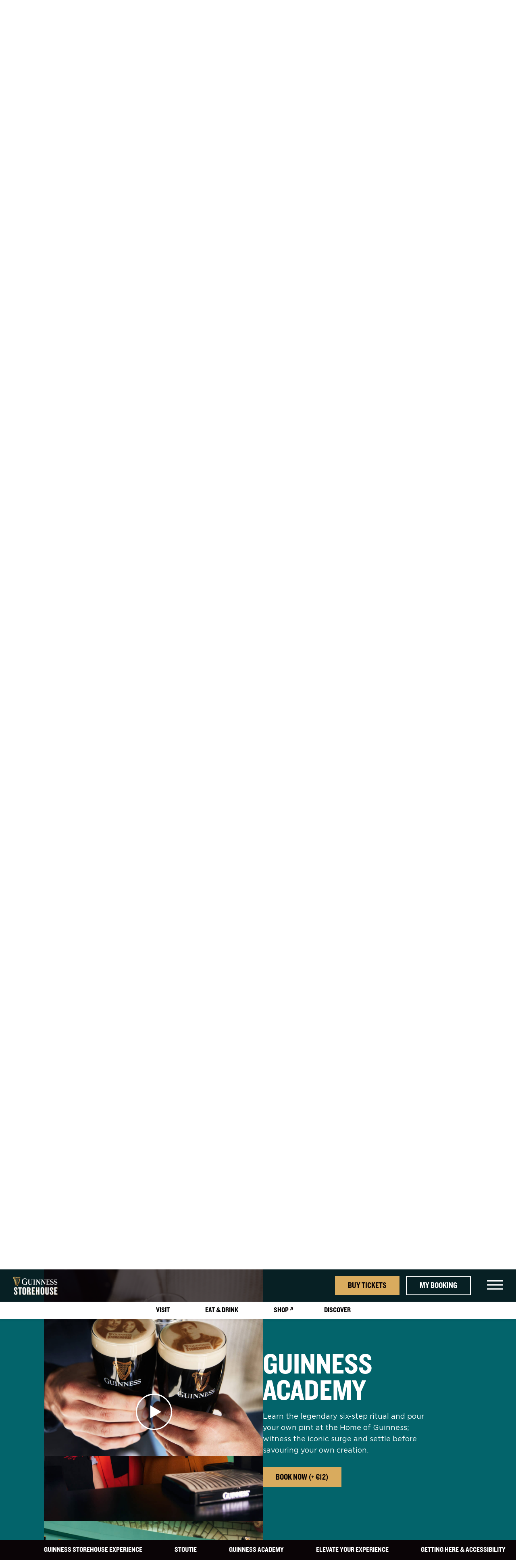

--- FILE ---
content_type: text/html; charset=utf-8
request_url: https://www.guinness-storehouse.com/en/visit
body_size: 27569
content:
<!DOCTYPE html><html dir="ltr" lang="en"><head><meta charSet="utf-8"/><meta name="viewport" content="width=device-width, initial-scale=1.0"/><meta name="theme-color" content="#0A0406"/><script type="text/javascript" async="" src="https://cdn-ukwest.onetrust.com/consent/735bbaad-c125-48bd-b0d8-1f0c23de31cb/OtAutoBlock.js"></script><script async="" src="https://cdn-ukwest.onetrust.com/scripttemplates/otSDKStub.js" type="text/javascript" charSet="UTF-8" data-domain-script="735bbaad-c125-48bd-b0d8-1f0c23de31cb"></script><script type="text/javascript">function OptanonWrapper() { }</script><link rel="icon" type="image/x-icon" href="/favicon.ico"/><link rel="icon" type="image/svg+xml" href="/favicon.svg"/><link rel="icon" type="image/png" sizes="16x16" href="/favicon-16x16.png"/><link rel="icon" type="image/png" sizes="32x32" href="/favicon-32x32.png"/><link rel="icon" type="image/png" sizes="96x96" href="/favicon-96x96.png"/><link rel="apple-touch-icon" sizes="180x180" href="/apple-touch-icon.png"/><title>Visit the Guinness Store in Dublin | Guinness Storehouse </title><link rel="canonical" href="https://www.guinness-storehouse.com/en/visit"/><meta name="description" content="Explore the story of Guinness across the 7 floors of this iconic building, before taking in the 360 views of Dublin city from Gravity Bar. "/><meta name="keywords"/><meta name="next-head-count" content="15"/><link data-next-font="" rel="preconnect" href="/" crossorigin="anonymous"/><link rel="preload" href="/_next/static/css/3f070967e34a94eb.css" as="style"/><link rel="stylesheet" href="/_next/static/css/3f070967e34a94eb.css" data-n-g=""/><link rel="preload" href="/_next/static/css/87ba7b90169ae43e.css" as="style"/><link rel="stylesheet" href="/_next/static/css/87ba7b90169ae43e.css" data-n-p=""/><noscript data-n-css=""></noscript><script defer="" nomodule="" src="/_next/static/chunks/polyfills-42372ed130431b0a.js"></script><script src="/_next/static/chunks/webpack-5d88d72fadcca7bc.js" defer=""></script><script src="/_next/static/chunks/framework-492ecd3e75959344.js" defer=""></script><script src="/_next/static/chunks/main-a0e03fdaa418fcd8.js" defer=""></script><script src="/_next/static/chunks/pages/_app-e07c5005c2cf214b.js" defer=""></script><script src="/_next/static/chunks/b81efacd-d258a4519fb037df.js" defer=""></script><script src="/_next/static/chunks/93e582af-26ea3e37ec83db9e.js" defer=""></script><script src="/_next/static/chunks/930-6ede4b7a4bc6fd86.js" defer=""></script><script src="/_next/static/chunks/pages/%5Blocale%5D/%5B%5B...slug%5D%5D-4c4bf3966fe2731b.js" defer=""></script><script src="/_next/static/poAGhGZiKXnGdJZXOzPj5/_buildManifest.js" defer=""></script><script src="/_next/static/poAGhGZiKXnGdJZXOzPj5/_ssgManifest.js" defer=""></script></head><body><div id="__next"><nav class=" h-[56px] fixed bg-navbar px-sm lg:px-8 py-2 lg:py-4 flex justify-between lg:h-[80px] " aria-label="CTA Navigation"><a href="/en/home" class="aspect-[1/5] w-full h-[40px] lg:h-[48px] lg:aspect-auto lg:w-auto" title="Guinness Storehouse logo file"><picture><img src="https://media.diageocms.com/media/45ah2ucx/guinness_storehouse_logo.png" alt="Guinness Storehouse logo file" class="h-full object-cover"/></picture></a><div class="justify-end flex"><a class="button button-icon-light text-black px-6 py-3 lg:px-8 lg:py-4 flex justify-center items-center lg:mr-4 bg-primary font-[Knockout] text-2xl uppercase" href="/en/booking" target="_self">BUY TICKETS</a><a class="button hidden bg-transparent lg:flex button-outline-light outline-none border-white items-center font-[365]" href="/en/my-account" target="_self">MY BOOKING</a><div class="lg:ml-[40px] ml-4 cursor-pointer flex items-center"><i title="Menu" class="block lg:hidden"><svg width="32" height="80" viewBox="0 0 40 80" fill="none" xmlns="http://www.w3.org/2000/svg"><line y1="28.5" x2="32" y2="28.5" stroke="white" stroke-width="3"></line><line y1="38.5" x2="32" y2="38.5" stroke="white" stroke-width="3"></line><line y1="48.5" x2="32" y2="48.5" stroke="white" stroke-width="3"></line></svg></i><i title="Menu" class="hidden lg:block"><svg width="40" height="80" viewBox="0 0 40 80" fill="none" xmlns="http://www.w3.org/2000/svg"><line y1="28.5" x2="40" y2="28.5" stroke="white" stroke-width="3"></line><line y1="38.5" x2="40" y2="38.5" stroke="white" stroke-width="3"></line><line y1="48.5" x2="40" y2="48.5" stroke="white" stroke-width="3"></line></svg></i></div></div></nav><nav aria-label="Main Navigation" class="bg-white fixed hidden sub-shadow lg:block top-[80px] h-[43px] left-0 w-full z-40"><div class="relative"><ul class="flex justify-center items-center"><li class="relative mr-6 mt-2"><a href="/en/visit" target="_self" rel="" class="font-knockout font-[365] text-[18px] leading-[27px] px-8 py-2" id="menu0">VISIT</a></li><li class="relative mr-6 mt-2"><a href="/en/eat-and-drink" target="_self" rel="" class="font-knockout font-[365] text-[18px] leading-[27px] px-8 py-2" id="menu1">EAT &amp; DRINK</a></li><li class="relative mr-6 mt-2"><a href="https://shop.guinness-storehouse.com/" target="_blank" rel="noopener noreferrer" class="font-knockout font-[365] text-[18px] leading-[27px] px-8 py-2" id="menu2">SHOP<i title="SHOP" class="absolute top-[6px] right-[21px]"><svg width="8" height="8" viewBox="0 0 8 8" fill="none" xmlns="http://www.w3.org/2000/svg"><path d="M1 7L7 1M7 1H2.33333M7 1V5.66667" stroke="#0A0406" stroke-width="2"></path></svg></i></a></li><li class="relative mr-6 mt-2"><a href="/en/discover" target="_self" rel="" class="font-knockout font-[365] text-[18px] leading-[27px] px-8 py-2" id="menu3">DISCOVER</a></li></ul><div class="gsh-navbar-menu-line"></div></div></nav><nav id="sidenav" class="sidenav top-[56px] lg:top-0 transparent-nav" aria-label="Sub Navigation"><div class="translate-x-[10000px] sidenav-container lg:w-[35.27vw] w-full bg-white fixed top-[56px] lg:top-0 right-0 h-full"><picture><span class="lg:h-[248px] h-[189px] w-full object-cover lazy-load-image-background opacity" style="color:transparent;display:inline-block"><span class="comp-lazyImage object-cover w-full h-full" style="display:inline-block"></span></span></picture><a class="absolute top-[20px] hidden lg:block left-[20px] z-10"><svg width="25" height="25" viewBox="0 0 25 25" fill="none" xmlns="http://www.w3.org/2000/svg"><path d="M12.5 12.5L13.1897 11.7759C13.3878 11.9646 13.5 12.2263 13.5 12.5C13.5 12.7737 13.3878 13.0354 13.1897 13.2241L12.5 12.5ZM2.68966 1.77586L13.1897 11.7759L11.8103 13.2241L1.31035 3.22414L2.68966 1.77586ZM13.1897 13.2241L2.68966 23.2241L1.31035 21.7759L11.8103 11.7759L13.1897 13.2241Z" fill="white"></path><path d="M12.5 12.5L11.8103 11.7759C11.6122 11.9646 11.5 12.2263 11.5 12.5C11.5 12.7737 11.6122 13.0354 11.8103 13.2241L12.5 12.5ZM22.3103 1.77586L11.8103 11.7759L13.1897 13.2241L23.6897 3.22414L22.3103 1.77586ZM11.8103 13.2241L22.3103 23.2241L23.6897 21.7759L13.1897 11.7759L11.8103 13.2241Z" fill="white"></path></svg></a><div class="mx-6 lg:mx-[40px] lg:py-[40px] pt-[40px] pb-[96px]"><nav class="pb-4 border-b-2 border-dgold"><ul class="block lg:hidden"><li class="uppercase mb-[20px] font-knockout text-[32px] leading-[38px] lg:text-[40px] font-[365] lg:leading-[170%]"><a class="relative" href="/en/visit">VISIT</a></li><li class="uppercase mb-[20px] font-knockout text-[32px] leading-[38px] lg:text-[40px] font-[365] lg:leading-[170%]"><a class="relative" href="/en/eat-and-drink">EAT &amp; DRINK</a></li><li class="uppercase mb-[20px] font-knockout text-[32px] leading-[38px] lg:text-[40px] font-[365] lg:leading-[170%]"><a class="relative" href="https://shop.guinness-storehouse.com/">SHOP<i title="SHOP" class="absolute top-[6px] right-[-10px]"><svg width="8" height="8" viewBox="0 0 8 8" fill="none" xmlns="http://www.w3.org/2000/svg"><path d="M1 7L7 1M7 1H2.33333M7 1V5.66667" stroke="#0A0406" stroke-width="2"></path></svg></i></a></li><li class="uppercase mb-[20px] font-knockout text-[32px] leading-[38px] lg:text-[40px] font-[365] lg:leading-[170%]"><a class="relative" href="/en/discover">DISCOVER</a></li><li class="lg:hidden block uppercase mb-[20px] font-knockout text-[32px] leading-[38px] lg:text-[40px] font-[365] lg:leading-[170%]"><a class="relative" href="/en/my-account">MY BOOKING</a></li><li class="uppercase font-knockout text-[32px] leading-[38px] lg:text-[40px] font-[365] lg:leading-[170%]"><div class="flex items-center">MORE<i class="ml-4 transition-all duration-300 ease-linear"><svg width="20" height="14" viewBox="0 0 20 14" fill="none" xmlns="http://www.w3.org/2000/svg"><path d="M4 4L10 10L16 4" stroke="#0A0406" stroke-width="5" stroke-linecap="square"></path></svg></i></div><ul class="mt-3 max-h-0  overflow-hidden transition-all duration-500 ease-in"><li class="uppercase font-knockout text-[24px] leading-[48px] font-[365]"><a href="/en/faqs">FAQs</a></li><li class="uppercase font-knockout text-[24px] leading-[48px] font-[365]"><a href="/en/venue-hire">VENUE HIRE</a></li><li class="uppercase font-knockout text-[24px] leading-[48px] font-[365]"><a href="/en/accessibility">ACCESSIBILITY</a></li><li class="uppercase font-knockout text-[24px] leading-[48px] font-[365]"><a href="/en/whats-hoppening">What&#x27;s Hoppening?</a></li><li><ul class="flex mt-4"><li class="mr-4"><a href="https://www.instagram.com/homeofguinness/" target="_blank" rel="noreferrer"><i class="icon-Instagram text-[24px] lg:text-[24px]"><span class="text-[0px]">Instagram</span></i></a></li><li class="mr-0"><a href="https://www.facebook.com/guinnessstorehouse" target="_blank" rel="noreferrer"><i class="icon-Facebook text-[24px] lg:text-[24px]"><span class="text-[0px]">Facebook</span></i></a></li></ul></li></ul></li></ul><ul class="hidden lg:block"><li class="uppercase font-knockout text-[32px] leading-[38px] lg:text-[40px] font-[365] lg:leading-[170%]"><a href="/en/faqs" class="hover:underline" target="_self">FAQs</a></li><li class="uppercase font-knockout text-[32px] leading-[38px] lg:text-[40px] font-[365] lg:leading-[170%]"><a href="/en/venue-hire" class="hover:underline" target="_self">VENUE HIRE</a></li><li class="uppercase font-knockout text-[32px] leading-[38px] lg:text-[40px] font-[365] lg:leading-[170%]"><a href="/en/accessibility" class="hover:underline" target="_self">ACCESSIBILITY</a></li><li class="uppercase font-knockout text-[32px] leading-[38px] lg:text-[40px] font-[365] lg:leading-[170%]"><a href="/en/whats-hoppening" class="hover:underline" target="_self">What&#x27;s Hoppening?</a></li></ul></nav><div class="pt-6"><div class="uppercase font-knockout font-[365] text-[32px] leading-[32px]">OPENING HOURS</div><div class="mt-4"><p><span data-ccp-parastyle="Normal (Web)"><strong>Opening hours</strong></span></p>
<p><span data-ccp-parastyle="Normal (Web)"><strong>Monday to Friday:</strong> 10:00am-5:00pm &nbsp;</span></p>
<p><span data-ccp-parastyle="Normal (Web)">Please note that last entry is 4:45pm, while the building remains open until 6pm.&nbsp;</span><span data-ccp-parastyle="Normal (Web)"></span></p>
<p><strong>Saturday: </strong>9:30am-6:00pm</p>
<p>Please note that last entry is 5:45pm, while the building remains open until 7pm.</p>
<p><strong>Sunday:&nbsp;</strong>9:30am-5:00pm &nbsp;</p>
<p>Please note that last entry is 4:45pm, while the building remains open until 6pm.&nbsp;</p></div></div><div class="flex mt-6 justify-between items-center"><a class="underline text-[20px] leading-[18px] font-knockout" href="https://www.google.com/maps/place/Guinness+Storehouse/@53.3419812,-6.289286,17z/data=!3m1!4b1!4m6!3m5!1s0x48670e8440c5056b:0xb31933927505e7a2!8m2!3d53.341978!4d-6.2867111!16s%2Fm%2F02p9xg3?entry=ttu" target="_blank">GET DIRECTIONS</a><ul class="lg:flex hidden"><li class="mr-4"><a href="https://www.instagram.com/homeofguinness/" target="_blank" rel="noreferrer"><i class="icon-Instagram text-[24px] lg:text-[24px]"><span class="text-[0px]">Instagram</span></i></a></li><li class="mr-0"><a href="https://www.facebook.com/guinnessstorehouse" target="_blank" rel="noreferrer"><i class="icon-Facebook text-[24px] lg:text-[24px]"><span class="text-[0px]">Facebook</span></i></a></li></ul></div></div></div></nav><header class="section-heroImageComponent hero-component relative w-full overflow-hidden " aria-label="Hero Banner"><div class="bg-hero"></div><div class="bg-hero-black"></div><div class="relative flex flex-col justify-between inset-0 z-10 w-full h-full hero-component-text-part !pb-[58px]"><h1 class="opacity-0 text-white op-animation font-365">VISIT STOREHOUSE</h1><h2 class="text-[38px] lg:w-[68.13vw] leading-[40px] uppercase text-white opacity-0 op-animation font-365 lg:text-[48px] lg:leading-[46px] mt-[16px]">Curious for adventure? Step inside the unforgettable Home of Guinness</h2></div><div class="maskImage target mask-animation"><picture><img src="https://media.diageocms.com/media/tgdfnsns/visit-desktop.png" alt="An aerial view of the Gravity bar at sunset, with people sitting in it enjoying a pint of Guinness " class="h-full w-full object-cover lg:block hidden"/><img src="https://media.diageocms.com/media/vp5k3tel/visit-hero-image-mobile2x-resized.png" alt="An aerial view of the Gravity bar at sunset, with people sitting in it enjoying a pint of Guinness " class="h-full w-full object-cover block lg:hidden"/></picture></div></header><nav aria-label="Bottom Navigation" class="section-anchorLinksMenu bg-black text-white fixed bottom-0 left-0 z-50 w-full"><ul class="container-gutter flex justify-start nav overflow-scroll items-center xl:justify-center xl:overflow-hidden"><li class="anchor-link "><a href="#storehouse" target="_self">GUINNESS STOREHOUSE EXPERIENCE</a></li><li class="anchor-link "><a href="#stoutie" target="_self">STOUTIE</a></li><li class="anchor-link "><a href="#guinness" target="_self">GUINNESS ACADEMY</a></li><li class="anchor-link "><a href="#premium" target="_self">ELEVATE YOUR EXPERIENCE</a></li><li class="anchor-link "><a href="#gettinghere" target="_self">GETTING HERE &amp; ACCESSIBILITY</a></li></ul></nav><section class="bg-black relative  py-14 flex flex-col lg:py-20" id="storehouse" aria-label="One Column Slider Content"><div class="container-gutter flex flex-col lg:justify-between lg:flex-row lg:items-end z-10 mb-10 lg:mb-0"><div class="lg:mr-[252px] lg:w-[43.4vw]"><h2 class="font-knockout text-6xl uppercase font-365 text-white lg:text-[90px] lg:leading-[80px]">GUINNESS STOREHOUSE EXPERIENCE</h2><div class="text-lg font-[325] mt-4  text-white lg:text-subheading lg:mt-8 font-gothambook">Savour the sights, sounds, tastes, and aromas of Guinness. Join us beyond the gates at the home of the world’s most popular stout.</div></div><a href="booking?experience=SGI" target="_self" class="button mt-6 button-primary-light lg:mt-0">BOOK NOW FROM €22</a></div><div class="relative order-1 navigationSize h-full w-full flex justify-center items-center mb-[48px] lg:mb-0 lg:mt-10"><div class="swiper comp-slider oneColumnSlider"><div class="swiper-wrapper"><div class="swiper-slide oneColumnSliderItem swiper-slide-duplicate" data-swiper-slide-index="0"><div class="flex flex-col"><a class="lg:block flex w-full" title="Man silhouette in front of large cinema screen" target="_self"><picture class="w-full"><span class="object-cover w-full h-full img-filter lazy-load-image-background opacity" style="color:transparent;display:inline-block"><span class="comp-lazyImage object-cover w-full h-full" style="display:inline-block"></span></span></picture></a><div class="text-white text-center font-normal font-gotham text-[20px] leading-[26px] uppercase mt-10 lg:mt-20 hidden slideHeading lg:text-[18px] lg:leading-[12px]">Advertising</div><div class="text-white text-center font-gothambook text-[16px] leading-[24px] font-[325] mt-8 hidden slideBody">Lovely day for a Guinness? The world-famous brand is brought to life with a trove of historic and memorable advertising from our legendary toucans to our award-winning TV commercials.</div></div></div><div class="swiper-slide oneColumnSliderItem swiper-slide-duplicate" data-swiper-slide-index="1"><div class="flex flex-col"><a class="lg:block flex w-full" title="Three friends standing at the Gravity Bar laughing and holding a pint of Guinness " target="_self"><picture class="w-full"><span class="object-cover w-full h-full img-filter lazy-load-image-background opacity" style="color:transparent;display:inline-block"><span class="comp-lazyImage object-cover w-full h-full" style="display:inline-block"></span></span></picture></a><div class="text-white text-center font-normal font-gotham text-[20px] leading-[26px] uppercase mt-10 lg:mt-20 hidden slideHeading lg:text-[18px] lg:leading-[12px]">Gravity Bar</div><div class="text-white text-center font-gothambook text-[16px] leading-[24px] font-[325] mt-8 hidden slideBody">Feel the energy of Dublin like never before, with a breath-taking 360˚ view from the clouds and a pint in the home of the black stuff.  </div></div></div><div class="swiper-slide oneColumnSliderItem swiper-slide-duplicate" data-swiper-slide-index="2"><div class="flex flex-col"><a class="lg:block flex w-full" title="Tour guide and four joyful visitors standing around Arthur Guinness’ copy of lease contract displayed on ground floor at the Guinness storehouse " target="_self"><picture class="w-full"><span class="object-cover w-full h-full img-filter lazy-load-image-background opacity" style="color:transparent;display:inline-block"><span class="comp-lazyImage object-cover w-full h-full" style="display:inline-block"></span></span></picture></a><div class="text-white text-center font-normal font-gotham text-[20px] leading-[26px] uppercase mt-10 lg:mt-20 hidden slideHeading lg:text-[18px] lg:leading-[12px]">Guinness Story</div><div class="text-white text-center font-gothambook text-[16px] leading-[24px] font-[325] mt-8 hidden slideBody">Your Guinness Storehouse experience explores the exceptional optimism of our founder, Arthur Guinness and his 9,000-year lease. Discover captivating stories you’ll talk about for years to come.</div></div></div><div class="swiper-slide oneColumnSliderItem swiper-slide-duplicate" data-swiper-slide-index="3"><div class="flex flex-col"><a class="lg:block flex w-full" title="Three visitors walking around the first floor of Guinness Storehouse " target="_self"><picture class="w-full"><span class="object-cover w-full h-full img-filter lazy-load-image-background opacity" style="color:transparent;display:inline-block"><span class="comp-lazyImage object-cover w-full h-full" style="display:inline-block"></span></span></picture></a><div class="text-white text-center font-normal font-gotham text-[20px] leading-[26px] uppercase mt-10 lg:mt-20 hidden slideHeading lg:text-[18px] lg:leading-[12px]">Self-guided Tour</div><div class="text-white text-center font-gothambook text-[16px] leading-[24px] font-[325] mt-8 hidden slideBody">Welcome! Explore our home in your own time with a fascinating self-guided tour. Wander, listen and savour the magic. </div></div></div><div class="swiper-slide oneColumnSliderItem swiper-slide-duplicate" data-swiper-slide-index="4"><div class="flex flex-col"><a class="lg:block flex w-full" title="Three visitors entering the tasting rooms at the Guinness Storehouse" target="_self"><picture class="w-full"><span class="object-cover w-full h-full img-filter lazy-load-image-background opacity" style="color:transparent;display:inline-block"><span class="comp-lazyImage object-cover w-full h-full" style="display:inline-block"></span></span></picture></a><div class="text-white text-center font-normal font-gotham text-[20px] leading-[26px] uppercase mt-10 lg:mt-20 hidden slideHeading lg:text-[18px] lg:leading-[12px]">Tasting Room</div><div class="text-white text-center font-gothambook text-[16px] leading-[24px] font-[325] mt-8 hidden slideBody">Take an extra special sip! Envelop yourself in the smooth, unique taste of Guinness during this sensory journey through our immersive tasting room. </div></div></div><div class="swiper-slide oneColumnSliderItem" data-swiper-slide-index="0"><div class="flex flex-col"><a class="lg:block flex w-full" title="Man silhouette in front of large cinema screen" target="_self"><picture class="w-full"><span class="object-cover w-full h-full img-filter lazy-load-image-background opacity" style="color:transparent;display:inline-block"><span class="comp-lazyImage object-cover w-full h-full" style="display:inline-block"></span></span></picture></a><div class="text-white text-center font-normal font-gotham text-[20px] leading-[26px] uppercase mt-10 lg:mt-20 hidden slideHeading lg:text-[18px] lg:leading-[12px]">Advertising</div><div class="text-white text-center font-gothambook text-[16px] leading-[24px] font-[325] mt-8 hidden slideBody">Lovely day for a Guinness? The world-famous brand is brought to life with a trove of historic and memorable advertising from our legendary toucans to our award-winning TV commercials.</div></div></div><div class="swiper-slide oneColumnSliderItem" data-swiper-slide-index="1"><div class="flex flex-col"><a class="lg:block flex w-full" title="Three friends standing at the Gravity Bar laughing and holding a pint of Guinness " target="_self"><picture class="w-full"><span class="object-cover w-full h-full img-filter lazy-load-image-background opacity" style="color:transparent;display:inline-block"><span class="comp-lazyImage object-cover w-full h-full" style="display:inline-block"></span></span></picture></a><div class="text-white text-center font-normal font-gotham text-[20px] leading-[26px] uppercase mt-10 lg:mt-20 hidden slideHeading lg:text-[18px] lg:leading-[12px]">Gravity Bar</div><div class="text-white text-center font-gothambook text-[16px] leading-[24px] font-[325] mt-8 hidden slideBody">Feel the energy of Dublin like never before, with a breath-taking 360˚ view from the clouds and a pint in the home of the black stuff.  </div></div></div><div class="swiper-slide oneColumnSliderItem" data-swiper-slide-index="2"><div class="flex flex-col"><a class="lg:block flex w-full" title="Tour guide and four joyful visitors standing around Arthur Guinness’ copy of lease contract displayed on ground floor at the Guinness storehouse " target="_self"><picture class="w-full"><span class="object-cover w-full h-full img-filter lazy-load-image-background opacity" style="color:transparent;display:inline-block"><span class="comp-lazyImage object-cover w-full h-full" style="display:inline-block"></span></span></picture></a><div class="text-white text-center font-normal font-gotham text-[20px] leading-[26px] uppercase mt-10 lg:mt-20 hidden slideHeading lg:text-[18px] lg:leading-[12px]">Guinness Story</div><div class="text-white text-center font-gothambook text-[16px] leading-[24px] font-[325] mt-8 hidden slideBody">Your Guinness Storehouse experience explores the exceptional optimism of our founder, Arthur Guinness and his 9,000-year lease. Discover captivating stories you’ll talk about for years to come.</div></div></div><div class="swiper-slide oneColumnSliderItem" data-swiper-slide-index="3"><div class="flex flex-col"><a class="lg:block flex w-full" title="Three visitors walking around the first floor of Guinness Storehouse " target="_self"><picture class="w-full"><span class="object-cover w-full h-full img-filter lazy-load-image-background opacity" style="color:transparent;display:inline-block"><span class="comp-lazyImage object-cover w-full h-full" style="display:inline-block"></span></span></picture></a><div class="text-white text-center font-normal font-gotham text-[20px] leading-[26px] uppercase mt-10 lg:mt-20 hidden slideHeading lg:text-[18px] lg:leading-[12px]">Self-guided Tour</div><div class="text-white text-center font-gothambook text-[16px] leading-[24px] font-[325] mt-8 hidden slideBody">Welcome! Explore our home in your own time with a fascinating self-guided tour. Wander, listen and savour the magic. </div></div></div><div class="swiper-slide oneColumnSliderItem" data-swiper-slide-index="4"><div class="flex flex-col"><a class="lg:block flex w-full" title="Three visitors entering the tasting rooms at the Guinness Storehouse" target="_self"><picture class="w-full"><span class="object-cover w-full h-full img-filter lazy-load-image-background opacity" style="color:transparent;display:inline-block"><span class="comp-lazyImage object-cover w-full h-full" style="display:inline-block"></span></span></picture></a><div class="text-white text-center font-normal font-gotham text-[20px] leading-[26px] uppercase mt-10 lg:mt-20 hidden slideHeading lg:text-[18px] lg:leading-[12px]">Tasting Room</div><div class="text-white text-center font-gothambook text-[16px] leading-[24px] font-[325] mt-8 hidden slideBody">Take an extra special sip! Envelop yourself in the smooth, unique taste of Guinness during this sensory journey through our immersive tasting room. </div></div></div><div class="swiper-slide oneColumnSliderItem swiper-slide-duplicate" data-swiper-slide-index="0"><div class="flex flex-col"><a class="lg:block flex w-full" title="Man silhouette in front of large cinema screen" target="_self"><picture class="w-full"><span class="object-cover w-full h-full img-filter lazy-load-image-background opacity" style="color:transparent;display:inline-block"><span class="comp-lazyImage object-cover w-full h-full" style="display:inline-block"></span></span></picture></a><div class="text-white text-center font-normal font-gotham text-[20px] leading-[26px] uppercase mt-10 lg:mt-20 hidden slideHeading lg:text-[18px] lg:leading-[12px]">Advertising</div><div class="text-white text-center font-gothambook text-[16px] leading-[24px] font-[325] mt-8 hidden slideBody">Lovely day for a Guinness? The world-famous brand is brought to life with a trove of historic and memorable advertising from our legendary toucans to our award-winning TV commercials.</div></div></div><div class="swiper-slide oneColumnSliderItem swiper-slide-duplicate" data-swiper-slide-index="1"><div class="flex flex-col"><a class="lg:block flex w-full" title="Three friends standing at the Gravity Bar laughing and holding a pint of Guinness " target="_self"><picture class="w-full"><span class="object-cover w-full h-full img-filter lazy-load-image-background opacity" style="color:transparent;display:inline-block"><span class="comp-lazyImage object-cover w-full h-full" style="display:inline-block"></span></span></picture></a><div class="text-white text-center font-normal font-gotham text-[20px] leading-[26px] uppercase mt-10 lg:mt-20 hidden slideHeading lg:text-[18px] lg:leading-[12px]">Gravity Bar</div><div class="text-white text-center font-gothambook text-[16px] leading-[24px] font-[325] mt-8 hidden slideBody">Feel the energy of Dublin like never before, with a breath-taking 360˚ view from the clouds and a pint in the home of the black stuff.  </div></div></div><div class="swiper-slide oneColumnSliderItem swiper-slide-duplicate" data-swiper-slide-index="2"><div class="flex flex-col"><a class="lg:block flex w-full" title="Tour guide and four joyful visitors standing around Arthur Guinness’ copy of lease contract displayed on ground floor at the Guinness storehouse " target="_self"><picture class="w-full"><span class="object-cover w-full h-full img-filter lazy-load-image-background opacity" style="color:transparent;display:inline-block"><span class="comp-lazyImage object-cover w-full h-full" style="display:inline-block"></span></span></picture></a><div class="text-white text-center font-normal font-gotham text-[20px] leading-[26px] uppercase mt-10 lg:mt-20 hidden slideHeading lg:text-[18px] lg:leading-[12px]">Guinness Story</div><div class="text-white text-center font-gothambook text-[16px] leading-[24px] font-[325] mt-8 hidden slideBody">Your Guinness Storehouse experience explores the exceptional optimism of our founder, Arthur Guinness and his 9,000-year lease. Discover captivating stories you’ll talk about for years to come.</div></div></div><div class="swiper-slide oneColumnSliderItem swiper-slide-duplicate" data-swiper-slide-index="3"><div class="flex flex-col"><a class="lg:block flex w-full" title="Three visitors walking around the first floor of Guinness Storehouse " target="_self"><picture class="w-full"><span class="object-cover w-full h-full img-filter lazy-load-image-background opacity" style="color:transparent;display:inline-block"><span class="comp-lazyImage object-cover w-full h-full" style="display:inline-block"></span></span></picture></a><div class="text-white text-center font-normal font-gotham text-[20px] leading-[26px] uppercase mt-10 lg:mt-20 hidden slideHeading lg:text-[18px] lg:leading-[12px]">Self-guided Tour</div><div class="text-white text-center font-gothambook text-[16px] leading-[24px] font-[325] mt-8 hidden slideBody">Welcome! Explore our home in your own time with a fascinating self-guided tour. Wander, listen and savour the magic. </div></div></div><div class="swiper-slide oneColumnSliderItem swiper-slide-duplicate" data-swiper-slide-index="4"><div class="flex flex-col"><a class="lg:block flex w-full" title="Three visitors entering the tasting rooms at the Guinness Storehouse" target="_self"><picture class="w-full"><span class="object-cover w-full h-full img-filter lazy-load-image-background opacity" style="color:transparent;display:inline-block"><span class="comp-lazyImage object-cover w-full h-full" style="display:inline-block"></span></span></picture></a><div class="text-white text-center font-normal font-gotham text-[20px] leading-[26px] uppercase mt-10 lg:mt-20 hidden slideHeading lg:text-[18px] lg:leading-[12px]">Tasting Room</div><div class="text-white text-center font-gothambook text-[16px] leading-[24px] font-[325] mt-8 hidden slideBody">Take an extra special sip! Envelop yourself in the smooth, unique taste of Guinness during this sensory journey through our immersive tasting room. </div></div></div></div></div><button aria-label="Left Arrow" class="top-[412px] left-0 absolute lg:top-[236px] lg:bottom-[unset] lg:left-[66px] z-10 nav-pl"><i title="Left Arrow"><svg width="48" xmlns="http://www.w3.org/2000/svg" height="48" fill="transparent" viewBox="0 0 48 50" class="rotate-180 lg:block hidden"><circle cx="24" cy="24.8044" r="23" stroke="white" stroke-width="2"></circle><path d="M20 32.8044L28 24.8044L20 16.8044" stroke="white" stroke-width="2"></path></svg><svg width="32" xmlns="http://www.w3.org/2000/svg" height="32" fill="transparent" viewBox="0 0 48 50" class="rotate-180 block lg:hidden"><circle cx="24" cy="24.8044" r="23" stroke="white" stroke-width="2"></circle><path d="M20 32.8044L28 24.8044L20 16.8044" stroke="white" stroke-width="2"></path></svg></i></button><button aria-label="Right Arrow" class="top-[412px] right-0 absolute lg:top-[236px] lg:bottom-[unset] lg:right-[66px] z-10 nav-pr"><i title="Right Arrow"><svg width="48" xmlns="http://www.w3.org/2000/svg" height="48" fill="transparent" viewBox="0 0 48 50" class="lg:block hidden"><circle cx="24" cy="24.8044" r="23" stroke="white" stroke-width="2"></circle><path d="M20 32.8044L28 24.8044L20 16.8044" stroke="white" stroke-width="2"></path></svg><svg width="32" xmlns="http://www.w3.org/2000/svg" height="32" fill="transparent" viewBox="0 0 48 50" class="block lg:hidden"><circle cx="24" cy="24.8044" r="23" stroke="white" stroke-width="2"></circle><path d="M20 32.8044L28 24.8044L20 16.8044" stroke="white" stroke-width="2"></path></svg></i></button><i class="absolute top-0 z-[1] w-full h-[30px] lg:h-[75px]"><svg width="100%" height="100%" viewBox="0 0 1390 55" fill="none" xmlns="http://www.w3.org/2000/svg"><path fill-rule="evenodd" clip-rule="evenodd" d="M1415 -356H-25V-223.116V-6V-3.88358C148.866 32.1618 406.928 55 695 55C983.072 55 1241.13 32.1618 1415 -3.88358V-6V-223.116V-356Z" fill="#0A0406"></path></svg></i></div></section><section class="bg-lgreen lg:bg-black container-gutter py-sm" id="gravity " aria-label="Nested Left Aligned Card Content"><div class="bg-lgreen mb-6 flex items-center lg:items-stretch flex-col lg:flex-row lg:px-6 lg:py-6"><div class="flex mb-8 lg:w-[45.31772575250836%] lg:mb-0 lg:mr-[3.8461538461538464%]"><picture class="flex"><span class="object-cover w-full h-full img-filte lazy-load-image-background opacity" style="color:transparent;display:inline-block"><span class="comp-lazyImage object-cover w-full h-full" style="display:inline-block"></span></span></picture></div><div class="flex flex-col flex-1 items-start text-white"><div class="text-xl font-gotham px-4 tracking-wider font-[400] bg-red-600">THE BEST VIEW IN DUBLIN</div><h3 class="w-full text-[56px] py-6 leading-[48px] font-365 font-knockout lg:text-7xl lg:w-[582px] widthAuto lg:mb-0">THE GRAVITY BAR </h3><div class="font-gotham tracking-wider uppercase font-[400] text-[14px] leading-3 lg:text-[18px] lg:tracking-[0.08em]"></div><div class="font-[325] text-[16px] leading-6 font-gothambook py-8 lg:text-xl lg:w-[479px] widthAuto">Perched atop the Guinness Storehouse, the Gravity Bar is an iconic spot that offers breathtaking 360-degree views of the city, while you savour a pint Guinness, Guinness 0.0 or a soft drink. This unique space, enveloped in glass and steel, tells a story of innovation, tradition, and a deep love for beer that started with Arthur Guinness in 1759.</div><div class="flex justify-between"><a href="https://www.guinness-storehouse.com/en/whats-hoppening/the-gravity-bar" target="_self" class="button button-primary text-2xl font-365" aria-label="">LEARN MORE</a></div></div></div></section><section class="container-gutter flex py-14 flex-col  lg:pt-20 lg:w-full lg:flex-row lg:items-end lg:justify-between" aria-labelledby="diningheading"><h2 id="diningheading" class="font-knockout text-6xl uppercase font-365 text-black lg:mr-0 lg:text-7xl lg:w-[33.48vw]">ADD MORE MAGIC</h2><div class="font-[325] text-lg font-gothambook mt-4  text-black lg:text-subheading lg:w-[40.7vw]">Upgrade your tour ticket for even more memorable experiences. Learn how to pour a pint of Guinness, or see your face come to life on the head of the black stuff! </div></section><section id="stoutie" class="GoldEnrod pb-10 lg:pr-0 lg:py-20" aria-label="Card With Background Content"><div class="flex flex-wrap lg:flex-nowrap lg:items-center lg:gap-[10%] lg:pl-[8.5%]"><div class="relative w-full h-[376px] lg:w-[42.43vw] lg:h-[42.43vw]"><video class="object-cover w-full h-full " src="https://media.diageocms.com/media/1ozf0uyv/stoutie-compressed-with-flexclip.mp4" loop="" playsinline="" poster="https://media.diageocms.com/media/xt3it3mp/add-experience-stoutie_lr.jpg"></video><picture class="absolute inset-0 z-10 w-full h-full flex"><img src="https://media.diageocms.com/media/xt3it3mp/add-experience-stoutie_lr.jpg" alt="Two pints of Guinness with visitors faces printed on it"/></picture><i class="w-[90px] h-[90px] absolute z-20 top-[50%] left-[50%] mt-[-12%] lg:mt-[-8%] lg:ml-[-8%] ml-[-12%] inline-block" title="Play"><svg width="100%" height="100%" viewBox="0 0 118 118" fill="none" xmlns="http://www.w3.org/2000/svg"><circle cx="59" cy="59" r="57" fill="#0A0406" fill-opacity="0.3" stroke="white" stroke-width="4"></circle><path d="M83.0664 59.0001L46.9677 79.8417L46.9677 38.1585L83.0664 59.0001Z" fill="white"></path></svg></i></div><div class="mt-10 lg:w-[34.17vw] container-gutter lg:px-0"><h3 class="font-knockout text-[56px] leading-[48px] text-white font-365 pb-4 lg:text-7xl">STOUTIE</h3><div class="font-[325] font-gothambook text-white text-subheading">A truly one-off experience. Print your selfie on the head of your smooth Guinness. Make your friends wish they were here with an unforgettable moment to snap and share.</div><a href="booking?experience=SGISTPYP" target="_self" class="button button-primary-light mt-7">BOOK NOW (+ €8)</a></div></div></section><section id="guinness" class="DarkCyan pb-10 lg:pr-0 lg:py-20" aria-label="Card With Background Content"><div class="flex flex-wrap lg:flex-nowrap lg:items-center lg:gap-[10%] lg:pl-[8.5%]"><div class="relative w-full h-[376px] lg:w-[42.43vw] lg:h-[42.43vw]"><video class="object-cover w-full h-full " src="https://media.diageocms.com/media/crtndfkv/guinness-academy.mp4" loop="" playsinline="" poster="https://media.diageocms.com/media/b30gilyd/add-experience-academy_lr.jpg"></video><picture class="absolute inset-0 z-10 w-full h-full flex"><img src="https://media.diageocms.com/media/b30gilyd/add-experience-academy_lr.jpg" alt="Guinness Storehouse staff member and woman proudly watching a happy man pulling his own pint of Guinness"/></picture><i class="w-[90px] h-[90px] absolute z-20 top-[50%] left-[50%] mt-[-12%] lg:mt-[-8%] lg:ml-[-8%] ml-[-12%] inline-block" title="Play"><svg width="100%" height="100%" viewBox="0 0 118 118" fill="none" xmlns="http://www.w3.org/2000/svg"><circle cx="59" cy="59" r="57" fill="#0A0406" fill-opacity="0.3" stroke="white" stroke-width="4"></circle><path d="M83.0664 59.0001L46.9677 79.8417L46.9677 38.1585L83.0664 59.0001Z" fill="white"></path></svg></i></div><div class="mt-10 lg:w-[34.17vw] container-gutter lg:px-0"><h3 class="font-knockout text-[56px] leading-[48px] text-white font-365 pb-4 lg:text-7xl">GUINNESS ACADEMY</h3><div class="font-[325] font-gothambook text-white text-subheading">Learn the legendary six-step ritual and pour your own pint at the Home of Guinness; witness the iconic surge and settle before savouring your own creation.</div><a href="booking?experience=SGIPP" target="_self" class="button button-primary-light mt-7">BOOK NOW (+ €12)</a></div></div></section><section class="section-2columCardBlack bg-black relative container-gutter py-14 flex flex-col lg:pt-20 lg:pr-0" id="premium" aria-label="2 Column Card Black Content"><div class="hidden  bg-TextureLeft bg-right-top lg:bg-right lg:w-[30vw] h-full z-0 absolute top-0 right-0 lg:left-0"></div><div class="hidden bg-TextureRight w-full bg-right-top lg:bg-left lg:w-[30vw] h-full z-0 absolute top-0 left-0 lg:right-0 lg:left-auto"></div><div class="flex z-10 flex-col lg:block lg:flex-row lg:items-end lg:justify-between"><div class="mb-8 lg:mb-14"><h3 class="font-knockout text-6xl smSizeTwo uppercase font-365 text-white lg:text-7xl lg:w-[500px] ">ELEVATE YOUR EXPERIENCE </h3><div class="pt-6 lg:flex lg:justify-between lg:items-end lg:pt-8"><div class="text-lg font-[325] lg:w-[668px] lg:mr-8 font-gothambook  text-white lg:text-subheading lg:mt-0">Make your visit extra special. Upgrade to one of our premium experiences for an insider’s view behind the scenes at Guinness. </div></div></div></div><div class="swiper swiper-dark card3columnsSwiper navigationWhiteStyles"><div class="swiper-wrapper"><div class="swiper-slide cardGallerySlide"><div class="flex flex-col border h-full border-solid BrightGold"><div class="comp-card2BlackItem flex flex-col flex-auto items-stretch"><div class="relative"><div class="bg-linear w-[88.8vw]"></div><picture><span class="w-full h-[54.4vw] lg:h-[20.97vw] object-cover lazy-load-image-background opacity" style="color:transparent;display:inline-block"><span class="comp-lazyImage object-cover w-full h-full" style="display:inline-block"></span></span></picture></div><div class="text-white px-4 py-5 lastItem flex flex-col  flex-auto lg:px-10 lg:py-8"><h4 class="w-full text-[44px] leading-10 uppercase font-365 font-knockout mb-5 lg:text-[48px] lg:leading-[46px] lg:mb-4 CardWidthStyle">CONNOISSEUR EXPERIENCE </h4><div class="w-full font-[325] text-[16px] leading-6 font-gothambook lg:maxHeigh">You’re invited on a tasting and storytelling journey, delving deeper into the origins and tastes of Guinness. As part of a small, intimate group, you will share stories over beers brewed right here at St. James’s Gate. </div></div><div class="flex px-3 pb-6 lg:px-10 lg:pb-8"><a href="https://www.guinness-storehouse.com/en/visit/premium-experiences" target="_self" class="button button-primary-light text-2xl font-365 justify-self-end" aria-label="LEARN MORE about CONNOISSEUR EXPERIENCE ">LEARN MORE</a></div></div></div></div><div class="swiper-slide cardGallerySlide"><div class="flex flex-col border h-full border-solid SecondaryGreen"><div class="comp-card2BlackItem flex flex-col flex-auto items-stretch"><div class="relative"><div class="bg-linear w-[88.8vw]"></div><picture><span class="w-full h-[54.4vw] lg:h-[20.97vw] object-cover lazy-load-image-background opacity" style="color:transparent;display:inline-block"><span class="comp-lazyImage object-cover w-full h-full" style="display:inline-block"></span></span></picture></div><div class="text-white px-4 py-5 lastItem flex flex-col  flex-auto lg:px-10 lg:py-8"><h4 class="w-full text-[44px] leading-10 uppercase font-365 font-knockout mb-5 lg:text-[48px] lg:leading-[46px] lg:mb-4 CardWidthStyle">GUINNESS BREWERY EXPERIENCE</h4><div class="w-full font-[325] text-[16px] leading-6 font-gothambook lg:maxHeigh">The Guinness Brewery Experience is an intimate and exclusive tour of St. James Gate. Embark on an unforgettable journey through the working brewery that has stood at St. James’s Gate for the past three centuries. </div></div><div class="flex px-3 pb-6 lg:px-10 lg:pb-8"><a href="https://www.guinness-storehouse.com/en/visit/premium-experiences" target="_self" class="button button-primary-light text-2xl font-365 justify-self-end" aria-label="LEARN MORE about GUINNESS BREWERY EXPERIENCE">LEARN MORE</a></div></div></div></div></div><div class="swiper-pagination"></div><div><div class="swiper-button-prev"><i><svg width="25" height="25" viewBox="0 0 25 25" fill="none" xmlns="http://www.w3.org/2000/svg"><path d="M11 21L3.00016 13.078L11 5" stroke="white" stroke-width="2"></path><line x1="3" y1="13.0005" x2="23" y2="13.0005" stroke="white" stroke-width="2"></line></svg></i></div><div class="swiper-button-next"><i><svg width="25" height="25" viewBox="0 0 25 25" fill="none" xmlns="http://www.w3.org/2000/svg"><path d="M14 21L21.9998 13.078L14 5" stroke="white" stroke-width="2"></path><line y1="-1" x2="20" y2="-1" transform="matrix(-1 0 0 1 22 14.0005)" stroke="white" stroke-width="2"></line></svg></i></div></div></div></section><section class="bg-lgreen lg:bg-black container-gutter py-sm" id="sensory " aria-label="Nested Left Aligned Card Content"><div class="bg-lgreen mb-6 flex items-center lg:items-stretch flex-col lg:flex-row lg:px-6 lg:py-6"><div class="flex mb-8 lg:w-[45.31772575250836%] lg:mb-0 lg:mr-[3.8461538461538464%]"><picture class="flex"><span class="object-cover w-full h-full img-filte lazy-load-image-background opacity" style="color:transparent;display:inline-block"><span class="comp-lazyImage object-cover w-full h-full" style="display:inline-block"></span></span></picture></div><div class="flex flex-col flex-1 items-start text-white"><div class="text-xl font-gotham px-4 tracking-wider font-[400] bg-red-600">AUTISM FRIENDLY EXPERIENCE </div><h3 class="w-full text-[56px] py-6 leading-[48px] font-365 font-knockout lg:text-7xl lg:w-[582px] widthAuto lg:mb-0">SENSORY FRIENDLY HOURS </h3><div class="font-gotham tracking-wider uppercase font-[400] text-[14px] leading-3 lg:text-[18px] lg:tracking-[0.08em]"></div><div class="font-[325] text-[16px] leading-6 font-gothambook py-8 lg:text-xl lg:w-[479px] widthAuto">The Guinness Storehouse is proud to be accredited by Ireland’s national autism charity, AsIAm , as a certified autism-friendly attraction. Our staff have been trained how to best cater to customers with autism or other neurodivergencies, and we offer sensory kits including ear plugs at our reception area, along with Sensory Maps and a visual guide to the building. We also offer Sensory Friendly Hours once-monthly.</div><div class="flex justify-between"><a href="https://www.guinness-storehouse.com/en/accessibility" target="_self" class="button button-primary text-2xl font-365" aria-label="">LEARN MORE</a></div></div></div></section><section class="bg-white lg:flex lg:justify-items-center" id="gettinghere" aria-label="Card With Accordions Content"><div class="w-[100vw] h-[100vw] lg:w-[42.09vw] lg:h-[62.78vw] lg:sticky lg:top-0"><picture class=""><source srcSet="https://media.diageocms.com/media/0pkhevvh/get-here-resized.png" media="(min-width: 1023px)"/><source srcSet="https://media.diageocms.com/media/jl2fcuiy/getting-here-mobile_lr.jpg" media="(max-width: 1022px)"/><img src="https://media.diageocms.com/media/0pkhevvh/get-here-resized.png" alt="Drone view of the exterior side of the Gravity Bar at the Guinness Storehouse " class="object-cover w-full h-full img-filte lg:w-auto"/></picture></div><div class="px-sm py-6 bg-white lg:px-0 lg:py-0"><div class="mb-10 lg:mt-[14.52vw] lg:ml-[8.75vw] lg:mr-[8.4vw] lg:w-[40.84vw]"><h2 class="font-365 text-6xl font-knockout text-black pb-6 lg:text-[90px] lg:leading-[80px]">GETTING HERE</h2><div class="font-[325] text-xl font-gothambook text-black">We’re accessible by foot, bike, public transport and more in the historic Liberties area of Dublin. </div><div class="mt-10"><div class="w-full border-black"></div><div><div><div class="font-365 text-[38px] leading-10 font-knockout uppercase text-black py-6 flex justify-between items-center pr-[26px] lg:text-[40px] lg:leading-[45px] cursor-pointer"><h3 class="font-365 text-[38px] leading-10 lg:text-[40px] lg:leading-[45px]">DIRECTIONS</h3><i title="Arrow Down"><svg width="21" xmlns="http://www.w3.org/2000/svg" height="21" fill="none" viewBox="0 0 21 21"><path d="M1 1L11.5 11.5L22 1" stroke="#0A0406"></path></svg></i></div><div class="itemContent-outer overflow-hidden transition-all transition-500 ease-in-out"><div class="item-content-wrapper richtext overflow-auto"><div class="warpper mb-[22px] pb-[20px] itemContent itemContent-0"><p><strong><span>On Foot</span></strong>&nbsp;</p>
<p><span>Because the Guinness Storehouse is located so close to Dublin City Centre, many visitors walk to St. James’s Gate. We are a twenty-minute walk from College Green. </span>&nbsp;</p>
<ul>
<li><span>Start your walk from College Green by heading west down Dame Street.</span>&nbsp;</li>
<li><span>Follow the road until you pass Christ Church Cathedral on your right.</span>&nbsp;</li>
<li><span>Continue down Thomas Street, then turn left onto Crane Street.</span>&nbsp;</li>
<li><span>At the end of Crane Street, turn right onto Bellevue.</span>&nbsp;</li>
<li><span>Continue onto Market Street and the Guinness Storehouse is on your right.</span>&nbsp;</li>
</ul>
<p><strong><span>By Bicycle&nbsp;</span></strong>&nbsp;</p>
<p><span>Cycling is a lovely way to see the historic sights of Dublin as you make your way to the Storehouse for your Guinness experience. Bring your own bike or hire one from Dublin Bikes. We are a 10-minute cycle from College Green.&nbsp;</span>&nbsp;</p>
<ul>
<li><span>Start your cycle from College Green by heading west down Dame Street.</span>&nbsp;</li>
<li><span>Follow the road until you pass Christ Church Cathedral on your right.</span>&nbsp;</li>
<li><span>Continue down Thomas Street until you reach the Guinness brewery entrance at St. James’s Gate.</span>&nbsp;</li>
<li><span>Turn left up Crane Street where you can get a photo in front of the famous Guinness gates! You can leave your bike in our secure bike area which is situated in the free car park on Crane Street. If you hire from Dublin Bikes, there is a station at Market Street South, near the front entrance.</span>&nbsp;</li>
</ul>
<p><strong><span>By Tram</span></strong>&nbsp;</p>
<p><span>The LUAS is Dublin’s tram system and is a handy way to hop on and off and see the city sights – like a local! If you are using the LUAS to visit us at the Guinness Storehouse, you need to take the Red Line from Dublin city centre in the direction of Tallaght and hop off at the James’s Luas stop. The Guinness experience is just a seven-minute walk from the James’s Luas stop.&nbsp;</span>&nbsp;</p>
<ul>
<li><span>After hopping off, head back along the track and turn right onto James’s Street.</span>&nbsp;</li>
<li><span>Turn right onto Basin Street Lower and continue to the end of the street.</span>&nbsp;</li>
<li><span>Turn left onto Basin View and then left onto St. James’s Avenue.</span>&nbsp;</li>
<li><span>Walk to the end of St. James’s Avenue and follow the loop in the road until you see the old Guinness brewery building.</span>&nbsp;</li>
<li><span>Go past the gates and turn left onto Market Street South where you will find the entrance to the Guinness Storehouse on your left.&nbsp;</span>&nbsp;&nbsp;&nbsp;</li>
</ul>
<p><strong><span>By Bus&nbsp;</span></strong>&nbsp;</p>
<p><span>Travelling to the Guinness Storehouse by Dublin Bus is quick, easy and the service is frequent. The number of the bus will be located at the bus stop and on the front of the bus. We are a 10-minute bus ride from O’Connell Street.&nbsp;</span>&nbsp;</p>
<p><span>Take Number 123 from O’Connell Street or Dame Street (direction Walkinstown) and get off the bus on James’s Street. Ask the bus driver and they’ll give you a shout when it’s your stop.</span>&nbsp;</p>
<p><span>Once you get off the bus, walk to your left and at the end of the street, you will see signs pointing you to the Storehouse where your Guinness experience in Dublin awaits.</span>&nbsp;</p>
<p>The Guinness Storehouse is also a stop on Hop-on Hop-off services operating in Dublin. There is a drop-off and pick-up stop located at our entrance.</p>
<p><strong><span>By Train&nbsp;</span></strong>&nbsp;</p>
<p><span>Dublin’s two main train stations are Dublin Connolly and Dublin Heuston.&nbsp;</span>&nbsp;</p>
<p><span>From Heuston, you can grab a taxi (10 minutes) or the LUAS tram (12 minutes). Check ‘By Tram’ above for details on how to get here from the LUAS. If you are walking from Heuston, it will take around 15 minutes. </span>&nbsp;</p>
<p><span>If walking: </span></p>
<ul>
<li><span>Head north and turn right on Victoria Quay and continue for half a kilometre until you turn right onto Watling Street. Turn left onto James Street and then right onto Crane Street.</span>&nbsp;</li>
<li><span>At the end of Crane Street, turn right onto Bellevue.</span>&nbsp;</li>
<li><span>Continue onto Market Street and The Guinness Storehouse is on your right.</span>&nbsp;</li>
</ul>
<p><span>From Connolly, you can jump in a taxi (30 minutes) or the LUAS tram (25 minutes). Check ‘By Tram’ above for details on how to get here from the LUAS. If you are walking from Connolly, it will take around 40 minutes.</span>&nbsp;</p>
<p><strong>By Car&nbsp;</strong></p>
<p><span>You can drive to the Guinness Storehouse where there is a limited amount of free parking available on Crane Street. Please note that parking on Market Street is reserved for coaches. We are a 20-minute drive from College Green.&nbsp;</span>&nbsp;<span>&nbsp;</span>&nbsp;</p>
<ul>
<li><span>Start from College Green by heading west down Dame Street.</span>&nbsp;</li>
<li><span>Follow the road until you pass Christ Church Cathedral on your right.</span>&nbsp;</li>
<li><span>Continue down Thomas Street until you reach the Guinness brewery entrance at St. James’s Gate.</span>&nbsp;</li>
<li><span>Turn left onto Echlin Street and then left onto Grand Canal Place, which becomes Pim Street</span>&nbsp;</li>
<li><span>Turn left onto Market Street and The Guinness Storehouse is on your left.</span>&nbsp;</li>
<li><span>Take the next left for our free carpark, which is operated on a first come, first served basis.&nbsp;</span> <strong>&nbsp;</strong>&nbsp;</li>
</ul>
<p><strong><span>By Taxi</span></strong>&nbsp;</p>
<p><span>All Dublin taxi drivers know how to get to the Guinness Storehouse and will drop you right at the door. You can hail a taxi on the street, jump in one at one of the many ranks around the city or use the FREE NOW or Uber Apps to book your taxi.</span>&nbsp;<span></span></p></div><a href="https://www.google.ie/maps/place/Guinness+Storehouse/@53.341978,-6.2867111,17z/data=!3m1!4b1!4m5!3m4!1s0x48670e8440c5056b:0xb31933927505e7a2!8m2!3d53.341978!4d-6.2867111" target="_blank" class="font-365 font-knockout text-[20px] leading-[22px] tracking-[0.01em] uppercase underline block mb-6">GET DIRECTIONS</a><div class="w-[91.47vw] h-[74.94vw] lg:w-[40.47vw] mb-6 lg:h-[480px]"><div style="position:relative;width:100%;height:100%"></div></div></div></div><div class="w-full border-black"></div></div><div><div class="font-365 text-[38px] leading-10 font-knockout uppercase text-black py-6 flex justify-between items-center pr-[26px] lg:text-[40px] lg:leading-[45px] cursor-pointer"><h3 class="font-365 text-[38px] leading-10 lg:text-[40px] lg:leading-[45px]">OPENING HOURS</h3><i title="Arrow Down"><svg width="21" xmlns="http://www.w3.org/2000/svg" height="21" fill="none" viewBox="0 0 21 21"><path d="M1 1L11.5 11.5L22 1" stroke="#0A0406"></path></svg></i></div><div class="itemContent-outer overflow-hidden transition-all transition-500 ease-in-out"><div class="item-content-wrapper richtext overflow-auto"><div class="warpper mb-[22px] pb-[20px] itemContent itemContent-1"><p>Our opening hours are Monday to Thursday 9.30am to 5pm, Friday and Saturday 9.30am to 6pm and Sunday 9.30am to 5pm. Opening hours are subject to change.</p>
<p>The Guinness Storehouse is a short distance from Dublin city centre by walking, cycling or taking a Dublin Bus or the Luas (tram).</p>
<p>Address<br>St. James's Gate, Dublin 8,&nbsp;D08 VF8H</p></div><a target="_self" class="font-365 font-knockout text-[20px] leading-[22px] tracking-[0.01em] uppercase underline block mb-6"></a></div></div><div class="w-full border-black"></div></div><div><div class="font-365 text-[38px] leading-10 font-knockout uppercase text-black py-6 flex justify-between items-center pr-[26px] lg:text-[40px] lg:leading-[45px] cursor-pointer"><h3 class="font-365 text-[38px] leading-10 lg:text-[40px] lg:leading-[45px]">ACCESSIBILITY</h3><i title="Arrow Down"><svg width="21" xmlns="http://www.w3.org/2000/svg" height="21" fill="none" viewBox="0 0 21 21"><path d="M1 1L11.5 11.5L22 1" stroke="#0A0406"></path></svg></i></div><div class="itemContent-outer overflow-hidden transition-all transition-500 ease-in-out"><div class="item-content-wrapper richtext overflow-auto"><div class="warpper mb-[22px] pb-[20px] itemContent itemContent-2"><p>Everyone is welcome at Guinness Storehouse, and we want to make sure you have an enjoyable, memorable, and safe experience with us.</p>
<p>Explore our accessibility guide for details on how our building is adapted for wheelchair users, quieter times to visit, and more.&nbsp;<a class="button button-primary mt-7" href="/en/accessibility">LEARN MORE.</a></p></div><a target="_self" class="font-365 font-knockout text-[20px] leading-[22px] tracking-[0.01em] uppercase underline block mb-6"></a></div></div><div class="w-full border-black"></div></div></div></div></div></div></section><section class="section-alignedText lg:text-center lg:items-center text-center container-gutter my-20 lg:flex lg:flex-col" aria-label="Aligned Text Content"><div class="text-black font-gothambook font-[400] text-[18px] leading-[18px] tracking-[0.08rem]"></div><h3 class="comp-dynamicHeading text-black font-knockout uppercase text-[56px] leading-[48px] lg:text-7xl font-365 py-4 lg:w-[751px] heading-scale">GUINNESS STOREHOUSE BUILDING MAP </h3><div class="AlignedBody1 lg:w-[751px]"><p>View a map of the Guinness Storehouse building before your visit.&nbsp;</p></div><div class="flex justify-center lg:justify-between"><a href="https://media.diageocms.com/media/fzrbnv5f/guinnessweb.pdf" target="_blank" class="button button-primary text-2xl lg:text-2xl font-365">DOWNLOAD THE MAP</a></div></section><footer class="section-GSHFooter container-gutter lg:pt-16 bg-fgrey lg:pb-16 pb-6" aria-label="Footer"><div class="flex-col flex lg:flex-row justify-center relative pt-[56px] text-white"><div class="lg:w-[26.67vw] flex flex-col lg:mr-[125px] lg:pb-0 pb-[32px] lg:border-0 border-b border-whiteop2"><h2 class="lg:text-[48px] lg:leading-[50px] text-[32px] leading-[32px] font-knockout">STEP INTO THE STORY OF GUINNESS</h2><div class="mt-2 font-gothambook text-[16px] leading-[22px] font-[325] tracking-xwider"><p>Experience the history, heart and soul of Ireland's most iconic beer.</p>
<p>&nbsp;</p>
<p><img height="153" width="128" alt="World Leading Tourist Attraction" src="https://media.diageocms.com/media/ktzfcmcy/worlds-leading-tourist-attraction-2023-winner-shield-white-128.png?mode=crop&amp;width=128&amp;height=153" style="float: left;"><img height="155" width="155" alt="Green Tourism logo" src="https://media.diageocms.com/media/43tlzv2s/white-transparent-gt-02.png?mode=max&amp;width=155&amp;height=155" style="float: right;"></p></div><div class="mt-2 mb-4 font-gothambook text-[16px] leading-[22px] font-[325] tracking-xwider"></div></div><div class="flex flex-col"><div class="lg:flex-row flex flex-col order-2 lg:order-1"><div class="flex flex-col lg:w-[12.43vw] lg:mr-[80px] lg:border-0 border-b border-whiteop2 lg:py-0 py-8"><div class="flex flex-col w-[55.73vw] lg:w-[14.51vw]"><h2 class="text-[18px] leading-[18px] font-gotham font-bold uppercase tracking-wider">VISIT US</h2><div class="text-xlg font-[325] font-gothambook mt-4">Guinness Storehouse, St. James&#x27;s Gate, Dublin 8, D08 VF8H, Ireland</div><div class="mt-4 flex"><i title="Location"><svg width="25" height="25" viewBox="0 0 25 25" fill="none" xmlns="http://www.w3.org/2000/svg"><path d="M20.5 8.5C20.5 11.6108 18.8089 15.6389 16.8809 18.9351C15.9233 20.5723 14.9232 22.0018 14.0771 23.0156C13.6529 23.5238 13.2765 23.9166 12.9711 24.1774C12.8181 24.3082 12.6935 24.3966 12.5984 24.4498C12.5483 24.4779 12.5163 24.4906 12.5 24.4962C12.4837 24.4906 12.4517 24.4779 12.4016 24.4498C12.3065 24.3966 12.1819 24.3082 12.0289 24.1774C11.7235 23.9166 11.3471 23.5238 10.9229 23.0156C10.0768 22.0018 9.07673 20.5723 8.11909 18.9351C6.19113 15.6389 4.5 11.6108 4.5 8.5C4.5 4.08172 8.08172 0.5 12.5 0.5C16.9183 0.5 20.5 4.08172 20.5 8.5Z" stroke="white"></path><circle cx="12.5" cy="8.5" r="4" stroke="white"></circle></svg></i><a class="ml-2 text-xlg font-[325] font-gothambook underline" href="https://www.google.com/maps/place/Guinness+Storehouse/@53.3418088,-6.2892904,17z/data=!3m1!4b1!4m6!3m5!1s0x48670e8440c5056b:0xb31933927505e7a2!8m2!3d53.3418088!4d-6.2867155!16s%2Fm%2F02p9xg3?entry=ttu&amp;g_ep=EgoyMDI0MTAyMS4xIKXMDSoASAFQAw%3D%3D" target="_blank">Get directions</a></div></div></div><div class="flex flex-col lg:w-[14.51vw] lg:border-0 border-b border-whiteop2 lg:py-0 py-8 lg:mr-[80px]"><div class="flex flex-col"><h2 class="text-[18px] font-gotham leading-[18px] font-bold uppercase tracking-wider">SUPPORT</h2><a class="text-[16px] leading-[22px] font-[325] font-gothambook mt-4" href="/en/contact-us" target="_self">Contact Us</a><a class="text-[16px] leading-[22px] font-[325] font-gothambook mt-4" href="/en/faqs" target="_self">FAQs</a><a class="text-[16px] leading-[22px] font-[325] font-gothambook mt-4" href="/en/purchase-terms" target="_self">Purchase Terms</a><a class="text-[16px] leading-[22px] font-[325] font-gothambook mt-4" href="/en/promotional-terms-and-conditions" target="_self">Promotional Terms and Conditions</a></div></div><div class="flex flex-col lg:w-[14.51vw] lg:border-0 border-b border-whiteop2 lg:py-0 py-8 lg:mr-[0px]"><div class="flex flex-col"><h2 class="text-[18px] font-gotham leading-[18px] font-bold uppercase tracking-wider">ABOUT US</h2><a class="text-[16px] leading-[22px] font-[325] font-gothambook mt-4" href="/en/positive-drinking" target="_self">Positive Drinking</a><a class="text-[16px] leading-[22px] font-[325] font-gothambook mt-4" href="/en/careers" target="_self">Careers</a><a class="text-[16px] leading-[22px] font-[325] font-gothambook mt-4" href="https://www.guinness-storehouse.com/en/sustainability" target="_self">Sustainability</a><a class="text-[16px] leading-[22px] font-[325] font-gothambook mt-4" href="https://www.guinness-storehouse.com/en/dublin-8-community" target="_self">Dublin 8</a></div></div></div><ul class="lg:border-0 border-whiteop2 flex py-8 lg:pt-6 lg:justify-end order-1 lg:order-2 lg:h-full lg:items-center lg:mt-[96px] border-b border-whiteop1"><li class="mr-6 lg:mr-8"><a href="https://www.tripadvisor.co.uk/Attraction_Review-g186605-d189694-Reviews-Guinness_Storehouse-Dublin_County_Dublin.html" target="_blank" rel="noreferrer"><i class="icon-Tripadvisor text-22 lg:text-22"><span class="text-[0px]">Tripadvisor</span></i></a></li><li class="mr-6 lg:mr-8"><a href="https://instagram.com/homeofguinness" target="_blank" rel="noreferrer"><i class="icon-Instagram text-22 lg:text-22"><span class="text-[0px]">Instagram</span></i></a></li><li class="mr-0"><a href="https://www.facebook.com/guinnessstorehouse" target="_blank" rel="noreferrer"><i class="icon-Facebook text-22 lg:text-22"><span class="text-[0px]">Facebook</span></i></a></li></ul></div></div><div class="flex lg:flex-row flex-col justify-between pt-8  lg:border-t border-whiteop2"><div class="flex items-center justify-between lg:items-start lg:justify-start lg:flex-col mb-6 lg:mb-0 lg:mt-0"><a aria-label="DRINKIQ" href="https://www.drinkiq.com/?agp=true" target="_blank" rel="noreferrer"><i title="DRINKIQ"><svg width="88" height="33" viewBox="0 0 88 33" fill="none" xmlns="http://www.w3.org/2000/svg"><g opacity="0.6" filter="url(#filter0_d_650_68896)"><path d="M46.3305 17.7518L35.7931 5.41504H35.4467V21.5101H37.0829V9.32513L47.535 21.5101H47.8921V5.41504H46.3305V17.7518Z" fill="white"></path><path d="M63.2478 0C62.6136 0 62.0966 0.525312 62.0966 1.16977C62.0966 1.81422 62.6136 2.33953 63.2478 2.33953C63.8874 2.33953 64.3991 1.81422 64.3991 1.16977C64.3991 0.525312 63.8821 0 63.2478 0Z" fill="white"></path><path d="M81.9821 23.6114C80.8362 23.6114 79.7382 23.2811 78.1179 22.4741C77.3718 22.0951 76.7215 21.8947 76.1992 21.7918V21.743C79.9835 21.364 83.0006 18.0442 83.0006 13.7442C83.0006 8.75646 79.0613 5.41504 74.6801 5.41504C70.2936 5.41504 66.3601 8.75646 66.3601 13.7442C66.3601 18.4504 69.7979 21.6943 73.8859 22.0734C74.6322 22.4037 75.7301 22.9344 76.9773 23.5897C78.7949 24.5754 79.9888 24.9815 81.6836 24.9815C82.1582 24.9815 82.579 24.8787 82.8559 24.8029L83.9759 23.2107C83.3521 23.4815 82.7282 23.6114 81.9821 23.6114ZM68.055 13.7876C68.055 9.63381 71.1943 6.92599 74.6801 6.92599C78.1446 6.92599 81.3052 9.63381 81.3052 13.7876C81.3052 17.9413 78.1392 20.6491 74.6801 20.6491C71.1943 20.6491 68.055 17.9413 68.055 13.7876Z" fill="white"></path><path d="M60.4444 5.41504H58.3178L51.9858 11.4534V5.41504H50.3708V21.5101H51.9858V14.015L58.9307 21.5101H61.0361L52.8385 12.634L60.4444 5.41504Z" fill="white"></path><path d="M32.7662 5.41504H31.1832V21.5047H32.7662V5.41504Z" fill="white"></path><path d="M12.4427 5.99451C11.3713 5.61 9.65509 5.41504 7.28858 5.41504H4V21.5047H9.03682C11.0089 21.5047 12.5439 21.2123 13.6419 20.6274C14.7345 20.0426 15.6246 19.1381 16.3122 17.9142C16.9998 16.6903 17.3409 15.2714 17.3409 13.6576C17.3409 11.7892 16.9092 10.1808 16.0404 8.83224C15.1769 7.48921 13.9777 6.54148 12.4427 5.99451ZM14.7132 17.4485C14.031 18.472 13.0929 19.1815 11.9043 19.5768C11.0569 19.853 9.53783 19.9938 7.35255 19.9938H5.51904V6.99639H6.63833C8.91422 6.99639 10.5452 7.14803 11.5366 7.45672C12.8584 7.86287 13.8871 8.62107 14.6279 9.72045C15.3688 10.8198 15.7365 12.1466 15.7365 13.7009C15.7365 15.174 15.3955 16.4249 14.7132 17.4485Z" fill="white"></path><path d="M64.2981 5.41504H62.6299V21.5644H64.2981V5.41504Z" fill="white"></path><path d="M27.0148 13.5168C27.7663 13.1756 28.3472 12.6773 28.7523 12.0112C29.1574 11.3451 29.3599 10.5761 29.3599 9.6988C29.3599 8.64818 29.0668 7.75999 28.4752 7.04513C27.8888 6.32486 27.1214 5.85912 26.1833 5.63708C25.5597 5.49086 24.3658 5.41504 22.6069 5.41504H19.4569V21.5047H21.0398V14.0312H21.9353L27.6331 21.5047H29.5892L23.8914 14.0312C25.2239 14.0312 26.2632 13.8579 27.0148 13.5168ZM21.0398 12.4608V6.99098H23.8328C24.9201 6.99098 25.6929 7.08846 26.162 7.27259C26.631 7.46213 27.0095 7.77624 27.2919 8.22029C27.5798 8.66443 27.7236 9.15177 27.7236 9.69334C27.7236 10.2458 27.5798 10.7494 27.2972 11.1989C27.0148 11.6484 26.6204 11.9733 26.1087 12.1791C25.6023 12.3849 24.8188 12.4878 23.7635 12.4878L21.0398 12.4608Z" fill="white"></path></g><defs><filter id="filter0_d_650_68896" x="0" y="0" width="88.7692" height="33" filterUnits="userSpaceOnUse" color-interpolation-filters="sRGB"><feFlood flood-opacity="0" result="BackgroundImageFix"></feFlood><feColorMatrix in="SourceAlpha" type="matrix" values="0 0 0 0 0 0 0 0 0 0 0 0 0 0 0 0 0 0 127 0" result="hardAlpha"></feColorMatrix><feOffset dy="4"></feOffset><feGaussianBlur stdDeviation="2"></feGaussianBlur><feComposite in2="hardAlpha" operator="out"></feComposite><feColorMatrix type="matrix" values="0 0 0 0 0 0 0 0 0 0 0 0 0 0 0 0 0 0 0.25 0"></feColorMatrix><feBlend mode="normal" in2="BackgroundImageFix" result="effect1_dropShadow_650_68896"></feBlend><feBlend mode="normal" in="SourceGraphic" in2="effect1_dropShadow_650_68896" result="shape"></feBlend></filter></defs></svg></i></a><i class="lg:mt-4" title="Drinkaware"><a href="https://www.drinkaware.ie/" aria-label="Drinkaware" target="_blank" rel="noreferrer"><span class=" lazy-load-image-background opacity" style="color:transparent;display:inline-block;height:34px;width:222px"><span class="comp-lazyImage object-cover w-full h-full" style="display:inline-block;width:222px;height:34px"></span></span></a></i></div><div class="comp-ageGate gsh-footer"><div id="footer"></div></div></div></footer></div><script id="__NEXT_DATA__" type="application/json">{"props":{"pageProps":{"page":{"contentType":"textPage","title":"Visit","meta":{"meta":{"blocks":[{"type":"meta","data":{"metaTitleName":"Visit the Guinness Store in Dublin | Guinness Storehouse ","metaDescription":"Explore the story of Guinness across the 7 floors of this iconic building, before taking in the 360 views of Dublin city from Gravity Bar. ","metaKeywords":null,"canonicalElementTag":"https://www.guinness-storehouse.com/en/visit","openGraphTags":[],"hreflangTags":[]}}]}}},"dictionary":{"filterBarRemoveFilters":"","previewEndError":"","filterBarSortByPopularity":"","filterBarShowFilters":"","recipeIngredientMethodEquipmentTitle":"","addToBag":"","recipeIngredientMethodDecrementTitle":"","filterBarAppliedFilters":"","menuBarMenu":"","filterBarCloseFilters":"","enterValidEmail":"","filterBarSortByPlaceholder":"","menuBarBack":"","breadcrumbsHome":"","recipeIngredientMethodEachLabel":"","recipeIngredientMethodServesTitle":"","filterBarSearchResultsFound":"","filterBarSortAlphabetically":"","recipeIngredientMethodIncrementTitle":"","filterListViewMore":"","menuBarClose":"","recipeIngredientMethodAddToBagLabel":"","recipeIngredientMethodUnitsPerServe":"","previewEndButton":"","filterBarSortBy":"","recipeIngredientMethodMethodTitle":"","recipeIngredientMethodIngredientsTitle":""},"locale":"en","hierarchy":[{"_id":"e0134493587d3d5a9a222a87","title":"PR9345","url":"/","breadcrumbsAlias":null,"showBreadcrumbs":null},{"_id":"7e8aab39bf8f484ab4cf0d12","title":"en","url":"/en","breadcrumbsAlias":null,"showBreadcrumbs":null},{"_id":"367e49efb64eee4e9764808d","title":"Visit","url":"/en/visit","breadcrumbsAlias":null,"showBreadcrumbs":null}],"currentPageContent":{"body":{"blocks":[{"type":"hero","data":{"homePageSubHeading":null,"shortStyle":null,"heading":"VISIT STOREHOUSE","subHeading":"Curious for adventure? Step inside the unforgettable Home of Guinness","quickBuy":null,"body":{"imageDesktop":{"_id":"9f8756c9b27c0c4897b94a4e","contentType":"Image","optionsJson":null,"altText":"An aerial view of the Gravity bar at sunset, with people sitting in it enjoying a pint of Guinness ","url":"https://media.diageocms.com/media/tgdfnsns/visit-desktop.png","title":"Visit Desktop (1)","width":1244,"height":775,"extension":"png"},"imageMobile":{"_id":"adfeaecc8bee70469af4fc2a","contentType":"Image","optionsJson":null,"altText":"An aerial view of the Gravity bar at sunset, with people sitting in it enjoying a pint of Guinness ","url":"https://media.diageocms.com/media/vp5k3tel/visit-hero-image-mobile2x-resized.png","title":"Visit Hero Image Mobile2x Resized","width":500,"height":1083,"extension":"png"}},"semiTransparentStyle":true}},{"type":"anchorLinksMenu","data":{"mappedlinks":[{"name":"GUINNESS STOREHOUSE EXPERIENCE","query":null,"target":null,"url":"#storehouse"},{"name":"STOUTIE","query":null,"target":null,"url":"#stoutie"},{"name":"GUINNESS ACADEMY","query":null,"target":null,"url":"#guinness"},{"name":"ELEVATE YOUR EXPERIENCE","query":null,"target":null,"url":"#premium"},{"name":"GETTING HERE \u0026 ACCESSIBILITY","query":null,"target":null,"url":"#gettinghere"}]}},{"type":"oneColumnSlider","data":{"id":"storehouse","heading":"GUINNESS STOREHOUSE EXPERIENCE","sliders":[{"image":{"_id":"b179e84aee460f429f8df808","contentType":"Image","optionsJson":null,"altText":"Man silhouette in front of large cinema screen","url":"https://media.diageocms.com/media/w32pqsxo/storehouse-experience-carousel-01_lr.jpg","title":"Storehouse Experience Carousel 01@2X","width":756,"height":1044,"extension":"jpg"},"heading":"Advertising","body":"Lovely day for a Guinness? The world-famous brand is brought to life with a trove of historic and memorable advertising from our legendary toucans to our award-winning TV commercials.","imageCTA":null},{"image":{"_id":"0812324c0046434489be8e23","contentType":"Image","optionsJson":null,"altText":"Three friends standing at the Gravity Bar laughing and holding a pint of Guinness ","url":"https://media.diageocms.com/media/byjdetaa/storehouse-experience-carousel-02_lr.jpg","title":"Storehouse Experience Carousel 02@2X","width":756,"height":1044,"extension":"jpg"},"heading":"Gravity Bar","body":"Feel the energy of Dublin like never before, with a breath-taking 360˚ view from the clouds and a pint in the home of the black stuff.  ","imageCTA":null},{"image":{"_id":"aea6d7c788dba440ba2388fc","contentType":"Image","optionsJson":null,"altText":"Tour guide and four joyful visitors standing around Arthur Guinness’ copy of lease contract displayed on ground floor at the Guinness storehouse ","url":"https://media.diageocms.com/media/vctnpr2i/storehouse-experience-carousel-03-ps.png","title":"Storehouse Experience Carousel 03@2X","width":756,"height":1044,"extension":"png"},"heading":"Guinness Story","body":"Your Guinness Storehouse experience explores the exceptional optimism of our founder, Arthur Guinness and his 9,000-year lease. Discover captivating stories you’ll talk about for years to come.","imageCTA":null},{"image":{"_id":"404568289bbb9a4b8431cfc9","contentType":"Image","optionsJson":null,"altText":"Three visitors walking around the first floor of Guinness Storehouse ","url":"https://media.diageocms.com/media/izchqke1/storehouse-experience-carousel-04-ps.png","title":"Storehouse Experience Carousel 04@2X","width":756,"height":1044,"extension":"png"},"heading":"Self-guided Tour","body":"Welcome! Explore our home in your own time with a fascinating self-guided tour. Wander, listen and savour the magic. ","imageCTA":null},{"image":{"_id":"486edbd6c50c544c9cc58f39","contentType":"Image","optionsJson":null,"altText":"Three visitors entering the tasting rooms at the Guinness Storehouse","url":"https://media.diageocms.com/media/jzxnxvwf/storehouse-experience-carousel-05-ps.png","title":"Storehouse Experience Carousel 05@2X","width":756,"height":1044,"extension":"png"},"heading":"Tasting Room","body":"Take an extra special sip! Envelop yourself in the smooth, unique taste of Guinness during this sensory journey through our immersive tasting room. ","imageCTA":null}],"body":"Savour the sights, sounds, tastes, and aromas of Guinness. Join us beyond the gates at the home of the world’s most popular stout.","cta":{"name":"BOOK NOW FROM €22","query":null,"target":null,"url":"booking?experience=SGI"}}},{"type":"nestedLeftAlignedCard","data":{"id":"gravity ","topLabel":"THE BEST VIEW IN DUBLIN","image":{"_id":"1bc57c33a094da4195ef328d","contentType":"Image","optionsJson":null,"altText":"The Gravity bar of the GUinness Storehouse, empty, with sunlight streaming through the windows","url":"https://media.diageocms.com/media/dxchym3a/gravity.png","title":"Gravity","width":678,"height":678,"extension":"png"},"label":null,"heading":"THE GRAVITY BAR ","body":"Perched atop the Guinness Storehouse, the Gravity Bar is an iconic spot that offers breathtaking 360-degree views of the city, while you savour a pint Guinness, Guinness 0.0 or a soft drink. This unique space, enveloped in glass and steel, tells a story of innovation, tradition, and a deep love for beer that started with Arthur Guinness in 1759.","cta":{"name":"LEARN MORE","query":null,"target":null,"url":"https://www.guinness-storehouse.com/en/whats-hoppening/the-gravity-bar"},"ariaLabelForCTA":null}},{"type":"diningExp","data":{"mappedid":null,"mappedheading":"ADD MORE MAGIC","mappedsubHeading":"Upgrade your tour ticket for even more memorable experiences. Learn how to pour a pint of Guinness, or see your face come to life on the head of the black stuff! "}},{"type":"cardWithBackground","data":{"id":"stoutie","heading":"STOUTIE","body":"A truly one-off experience. Print your selfie on the head of your smooth Guinness. Make your friends wish they were here with an unforgettable moment to snap and share.","media":[{"video":[{"_id":"c3b35d5315fdd0429591c3f4","contentType":"File","optionsJson":null,"altText":null,"url":"https://media.diageocms.com/media/1ozf0uyv/stoutie-compressed-with-flexclip.mp4","title":"Stoutie Compressed With Flexclip","width":null,"height":null,"extension":"mp4"}],"previewImage":{"_id":"bafa89f58f24044981a27683","contentType":"Image","optionsJson":null,"altText":"Two pints of Guinness with visitors faces printed on it","url":"https://media.diageocms.com/media/xt3it3mp/add-experience-stoutie_lr.jpg","title":"Add Experience Stoutie@2X","width":1222,"height":1222,"extension":"jpg"}}],"cta":{"name":"BOOK NOW (+ €8)","query":null,"target":null,"url":"booking?experience=SGISTPYP"},"backgroundColor":"GoldEnrod","cards":[]}},{"type":"cardWithBackground","data":{"id":"guinness","heading":"GUINNESS ACADEMY","body":"Learn the legendary six-step ritual and pour your own pint at the Home of Guinness; witness the iconic surge and settle before savouring your own creation.","media":[{"video":[{"_id":"0c66d19555ee5840b2d4f924","contentType":"File","optionsJson":null,"altText":null,"url":"https://media.diageocms.com/media/crtndfkv/guinness-academy.mp4","title":"Guinness Academy","width":null,"height":null,"extension":"mp4"}],"previewImage":{"_id":"0974642f03ec9f46bc6096d3","contentType":"Image","optionsJson":null,"altText":"Guinness Storehouse staff member and woman proudly watching a happy man pulling his own pint of Guinness","url":"https://media.diageocms.com/media/b30gilyd/add-experience-academy_lr.jpg","title":"Add Experience Academy@2X","width":1222,"height":1222,"extension":"jpg"}}],"cta":{"name":"BOOK NOW (+ €12)","query":null,"target":null,"url":"booking?experience=SGIPP"},"backgroundColor":"DarkCyan","cards":[]}},{"type":"card2ColumnsBlack","data":{"id":"premium","heading":"ELEVATE YOUR EXPERIENCE ","body":"Make your visit extra special. Upgrade to one of our premium experiences for an insider’s view behind the scenes at Guinness. ","cards":[{"image":{"_id":"0d8a8ad0e7d50d478dfe49b6","contentType":"Image","optionsJson":null,"altText":"Three happy visitors at the bar listening to the tour guide during the Connoisseur Experience","url":"https://media.diageocms.com/media/bofivuhh/premium-experiences-connouiseur_lr.jpg","title":"Premium Experiences Connouiseur@2X","width":1156,"height":586,"extension":"jpg"},"label":null,"heading":"CONNOISSEUR EXPERIENCE ","body":"You’re invited on a tasting and storytelling journey, delving deeper into the origins and tastes of Guinness. As part of a small, intimate group, you will share stories over beers brewed right here at St. James’s Gate. ","cta":{"name":"LEARN MORE","query":null,"target":null,"url":"https://www.guinness-storehouse.com/en/visit/premium-experiences"},"borderColor":"BrightGold","ariaLabelForCTA":null},{"image":{"_id":"40a4c0bf61c3ff42bb54de7a","contentType":"Image","optionsJson":null,"altText":"Four people in high vis vests stand in a tunnel listening to a tour guide speak","url":"https://media.diageocms.com/media/i0smbp1b/brewery-tour.jpg","title":"Brewery Tour","width":1156,"height":585,"extension":"jpg"},"label":null,"heading":"GUINNESS BREWERY EXPERIENCE","body":"The Guinness Brewery Experience is an intimate and exclusive tour of St. James Gate. Embark on an unforgettable journey through the working brewery that has stood at St. James’s Gate for the past three centuries. ","cta":{"name":"LEARN MORE","query":null,"target":null,"url":"https://www.guinness-storehouse.com/en/visit/premium-experiences"},"borderColor":"SecondaryGreen","ariaLabelForCTA":null}],"showBackgroundImage":null}},{"type":"nestedLeftAlignedCard","data":{"id":"sensory ","topLabel":"AUTISM FRIENDLY EXPERIENCE ","image":{"_id":"ac7e83c8a0e112428a37f272","contentType":"Image","optionsJson":null,"altText":"Man standing in front of light installation that looks like a wall of blue bubbles","url":"https://media.diageocms.com/media/vj5ihsfa/accessibility.jpg","title":"Accessibility","width":679,"height":679,"extension":"jpg"},"label":null,"heading":"SENSORY FRIENDLY HOURS ","body":"The Guinness Storehouse is proud to be accredited by Ireland’s national autism charity, AsIAm , as a certified autism-friendly attraction. Our staff have been trained how to best cater to customers with autism or other neurodivergencies, and we offer sensory kits including ear plugs at our reception area, along with Sensory Maps and a visual guide to the building. We also offer Sensory Friendly Hours once-monthly.","cta":{"name":"LEARN MORE","query":null,"target":null,"url":"https://www.guinness-storehouse.com/en/accessibility"},"ariaLabelForCTA":null}},{"type":"cardWithAccordion","data":{"id":"gettinghere","heading":"GETTING HERE","body":"We’re accessible by foot, bike, public transport and more in the historic Liberties area of Dublin. ","image":[{"imageDesktop":{"_id":"d5d47256a7884349abb428d1","contentType":"Image","optionsJson":null,"altText":"Drone view of the exterior side of the Gravity Bar at the Guinness Storehouse ","url":"https://media.diageocms.com/media/0pkhevvh/get-here-resized.png","title":"Get Here Resized","width":600,"height":895,"extension":"png"},"imageMobile":{"_id":"4cf851511814cf448545ad5d","contentType":"Image","optionsJson":null,"altText":"Drone view of the exterior side of the Gravity Bar at the Guinness Storehouse ","url":"https://media.diageocms.com/media/jl2fcuiy/getting-here-mobile_lr.jpg","title":"Getting Here Mobile@2X","width":752,"height":750,"extension":"jpg"}}],"accordions":[{"name":"DIRECTIONS","body":"\u003cp\u003e\u003cstrong\u003e\u003cspan\u003eOn Foot\u003c/span\u003e\u003c/strong\u003e\u0026nbsp;\u003c/p\u003e\n\u003cp\u003e\u003cspan\u003eBecause the Guinness Storehouse is located so close to Dublin City Centre, many visitors walk to St. James’s Gate. We are a twenty-minute walk from College Green. \u003c/span\u003e\u0026nbsp;\u003c/p\u003e\n\u003cul\u003e\n\u003cli\u003e\u003cspan\u003eStart your walk from College Green by heading west down Dame Street.\u003c/span\u003e\u0026nbsp;\u003c/li\u003e\n\u003cli\u003e\u003cspan\u003eFollow the road until you pass Christ Church Cathedral on your right.\u003c/span\u003e\u0026nbsp;\u003c/li\u003e\n\u003cli\u003e\u003cspan\u003eContinue down Thomas Street, then turn left onto Crane Street.\u003c/span\u003e\u0026nbsp;\u003c/li\u003e\n\u003cli\u003e\u003cspan\u003eAt the end of Crane Street, turn right onto Bellevue.\u003c/span\u003e\u0026nbsp;\u003c/li\u003e\n\u003cli\u003e\u003cspan\u003eContinue onto Market Street and the Guinness Storehouse is on your right.\u003c/span\u003e\u0026nbsp;\u003c/li\u003e\n\u003c/ul\u003e\n\u003cp\u003e\u003cstrong\u003e\u003cspan\u003eBy Bicycle\u0026nbsp;\u003c/span\u003e\u003c/strong\u003e\u0026nbsp;\u003c/p\u003e\n\u003cp\u003e\u003cspan\u003eCycling is a lovely way to see the historic sights of Dublin as you make your way to the Storehouse for your Guinness experience. Bring your own bike or hire one from Dublin Bikes. We are a 10-minute cycle from College Green.\u0026nbsp;\u003c/span\u003e\u0026nbsp;\u003c/p\u003e\n\u003cul\u003e\n\u003cli\u003e\u003cspan\u003eStart your cycle from College Green by heading west down Dame Street.\u003c/span\u003e\u0026nbsp;\u003c/li\u003e\n\u003cli\u003e\u003cspan\u003eFollow the road until you pass Christ Church Cathedral on your right.\u003c/span\u003e\u0026nbsp;\u003c/li\u003e\n\u003cli\u003e\u003cspan\u003eContinue down Thomas Street until you reach the Guinness brewery entrance at St. James’s Gate.\u003c/span\u003e\u0026nbsp;\u003c/li\u003e\n\u003cli\u003e\u003cspan\u003eTurn left up Crane Street where you can get a photo in front of the famous Guinness gates! You can leave your bike in our secure bike area which is situated in the free car park on Crane Street. If you hire from Dublin Bikes, there is a station at Market Street South, near the front entrance.\u003c/span\u003e\u0026nbsp;\u003c/li\u003e\n\u003c/ul\u003e\n\u003cp\u003e\u003cstrong\u003e\u003cspan\u003eBy Tram\u003c/span\u003e\u003c/strong\u003e\u0026nbsp;\u003c/p\u003e\n\u003cp\u003e\u003cspan\u003eThe LUAS is Dublin’s tram system and is a handy way to hop on and off and see the city sights – like a local! If you are using the LUAS to visit us at the Guinness Storehouse, you need to take the Red Line from Dublin city centre in the direction of Tallaght and hop off at the James’s Luas stop. The Guinness experience is just a seven-minute walk from the James’s Luas stop.\u0026nbsp;\u003c/span\u003e\u0026nbsp;\u003c/p\u003e\n\u003cul\u003e\n\u003cli\u003e\u003cspan\u003eAfter hopping off, head back along the track and turn right onto James’s Street.\u003c/span\u003e\u0026nbsp;\u003c/li\u003e\n\u003cli\u003e\u003cspan\u003eTurn right onto Basin Street Lower and continue to the end of the street.\u003c/span\u003e\u0026nbsp;\u003c/li\u003e\n\u003cli\u003e\u003cspan\u003eTurn left onto Basin View and then left onto St. James’s Avenue.\u003c/span\u003e\u0026nbsp;\u003c/li\u003e\n\u003cli\u003e\u003cspan\u003eWalk to the end of St. James’s Avenue and follow the loop in the road until you see the old Guinness brewery building.\u003c/span\u003e\u0026nbsp;\u003c/li\u003e\n\u003cli\u003e\u003cspan\u003eGo past the gates and turn left onto Market Street South where you will find the entrance to the Guinness Storehouse on your left.\u0026nbsp;\u003c/span\u003e\u0026nbsp;\u0026nbsp;\u0026nbsp;\u003c/li\u003e\n\u003c/ul\u003e\n\u003cp\u003e\u003cstrong\u003e\u003cspan\u003eBy Bus\u0026nbsp;\u003c/span\u003e\u003c/strong\u003e\u0026nbsp;\u003c/p\u003e\n\u003cp\u003e\u003cspan\u003eTravelling to the Guinness Storehouse by Dublin Bus is quick, easy and the service is frequent. The number of the bus will be located at the bus stop and on the front of the bus. We are a 10-minute bus ride from O’Connell Street.\u0026nbsp;\u003c/span\u003e\u0026nbsp;\u003c/p\u003e\n\u003cp\u003e\u003cspan\u003eTake Number 123 from O’Connell Street or Dame Street (direction Walkinstown) and get off the bus on James’s Street. Ask the bus driver and they’ll give you a shout when it’s your stop.\u003c/span\u003e\u0026nbsp;\u003c/p\u003e\n\u003cp\u003e\u003cspan\u003eOnce you get off the bus, walk to your left and at the end of the street, you will see signs pointing you to the Storehouse where your Guinness experience in Dublin awaits.\u003c/span\u003e\u0026nbsp;\u003c/p\u003e\n\u003cp\u003eThe Guinness Storehouse is also a stop on Hop-on Hop-off services operating in Dublin. There is a drop-off and pick-up stop located at our entrance.\u003c/p\u003e\n\u003cp\u003e\u003cstrong\u003e\u003cspan\u003eBy Train\u0026nbsp;\u003c/span\u003e\u003c/strong\u003e\u0026nbsp;\u003c/p\u003e\n\u003cp\u003e\u003cspan\u003eDublin’s two main train stations are Dublin Connolly and Dublin Heuston.\u0026nbsp;\u003c/span\u003e\u0026nbsp;\u003c/p\u003e\n\u003cp\u003e\u003cspan\u003eFrom Heuston, you can grab a taxi (10 minutes) or the LUAS tram (12 minutes). Check ‘By Tram’ above for details on how to get here from the LUAS. If you are walking from Heuston, it will take around 15 minutes. \u003c/span\u003e\u0026nbsp;\u003c/p\u003e\n\u003cp\u003e\u003cspan\u003eIf walking: \u003c/span\u003e\u003c/p\u003e\n\u003cul\u003e\n\u003cli\u003e\u003cspan\u003eHead north and turn right on Victoria Quay and continue for half a kilometre until you turn right onto Watling Street. Turn left onto James Street and then right onto Crane Street.\u003c/span\u003e\u0026nbsp;\u003c/li\u003e\n\u003cli\u003e\u003cspan\u003eAt the end of Crane Street, turn right onto Bellevue.\u003c/span\u003e\u0026nbsp;\u003c/li\u003e\n\u003cli\u003e\u003cspan\u003eContinue onto Market Street and The Guinness Storehouse is on your right.\u003c/span\u003e\u0026nbsp;\u003c/li\u003e\n\u003c/ul\u003e\n\u003cp\u003e\u003cspan\u003eFrom Connolly, you can jump in a taxi (30 minutes) or the LUAS tram (25 minutes). Check ‘By Tram’ above for details on how to get here from the LUAS. If you are walking from Connolly, it will take around 40 minutes.\u003c/span\u003e\u0026nbsp;\u003c/p\u003e\n\u003cp\u003e\u003cstrong\u003eBy Car\u0026nbsp;\u003c/strong\u003e\u003c/p\u003e\n\u003cp\u003e\u003cspan\u003eYou can drive to the Guinness Storehouse where there is a limited amount of free parking available on Crane Street. Please note that parking on Market Street is reserved for coaches. We are a 20-minute drive from College Green.\u0026nbsp;\u003c/span\u003e\u0026nbsp;\u003cspan\u003e\u0026nbsp;\u003c/span\u003e\u0026nbsp;\u003c/p\u003e\n\u003cul\u003e\n\u003cli\u003e\u003cspan\u003eStart from College Green by heading west down Dame Street.\u003c/span\u003e\u0026nbsp;\u003c/li\u003e\n\u003cli\u003e\u003cspan\u003eFollow the road until you pass Christ Church Cathedral on your right.\u003c/span\u003e\u0026nbsp;\u003c/li\u003e\n\u003cli\u003e\u003cspan\u003eContinue down Thomas Street until you reach the Guinness brewery entrance at St. James’s Gate.\u003c/span\u003e\u0026nbsp;\u003c/li\u003e\n\u003cli\u003e\u003cspan\u003eTurn left onto Echlin Street and then left onto Grand Canal Place, which becomes Pim Street\u003c/span\u003e\u0026nbsp;\u003c/li\u003e\n\u003cli\u003e\u003cspan\u003eTurn left onto Market Street and The Guinness Storehouse is on your left.\u003c/span\u003e\u0026nbsp;\u003c/li\u003e\n\u003cli\u003e\u003cspan\u003eTake the next left for our free carpark, which is operated on a first come, first served basis.\u0026nbsp;\u003c/span\u003e \u003cstrong\u003e\u0026nbsp;\u003c/strong\u003e\u0026nbsp;\u003c/li\u003e\n\u003c/ul\u003e\n\u003cp\u003e\u003cstrong\u003e\u003cspan\u003eBy Taxi\u003c/span\u003e\u003c/strong\u003e\u0026nbsp;\u003c/p\u003e\n\u003cp\u003e\u003cspan\u003eAll Dublin taxi drivers know how to get to the Guinness Storehouse and will drop you right at the door. You can hail a taxi on the street, jump in one at one of the many ranks around the city or use the FREE NOW or Uber Apps to book your taxi.\u003c/span\u003e\u0026nbsp;\u003cspan\u003e\u003c/span\u003e\u003c/p\u003e","latitude":"53.341978","longitude":"-6.2867111","link":{"name":"GET DIRECTIONS","query":null,"target":"_blank","url":"https://www.google.ie/maps/place/Guinness+Storehouse/@53.341978,-6.2867111,17z/data=!3m1!4b1!4m5!3m4!1s0x48670e8440c5056b:0xb31933927505e7a2!8m2!3d53.341978!4d-6.2867111"}},{"name":"OPENING HOURS","body":"\u003cp\u003eOur opening hours are Monday to Thursday 9.30am to 5pm, Friday and Saturday 9.30am to 6pm and Sunday 9.30am to 5pm. Opening hours are subject to change.\u003c/p\u003e\n\u003cp\u003eThe Guinness Storehouse is a short distance from Dublin city centre by walking, cycling or taking a Dublin Bus or the Luas (tram).\u003c/p\u003e\n\u003cp\u003eAddress\u003cbr\u003eSt. James's Gate, Dublin 8,\u0026nbsp;D08 VF8H\u003c/p\u003e"},{"name":"ACCESSIBILITY","body":"\u003cp\u003eEveryone is welcome at Guinness Storehouse, and we want to make sure you have an enjoyable, memorable, and safe experience with us.\u003c/p\u003e\n\u003cp\u003eExplore our accessibility guide for details on how our building is adapted for wheelchair users, quieter times to visit, and more.\u0026nbsp;\u003ca class=\"button button-primary mt-7\" href=\"/en/accessibility\"\u003eLEARN MORE.\u003c/a\u003e\u003c/p\u003e"}]}},{"type":"alignedText","data":{"heading":"GUINNESS STOREHOUSE BUILDING MAP ","label":null,"body":"\u003cp\u003eView a map of the Guinness Storehouse building before your visit.\u0026nbsp;\u003c/p\u003e","align":"Center","cta":{"name":"DOWNLOAD THE MAP","query":null,"target":"_blank","url":"https://media.diageocms.com/media/fzrbnv5f/guinnessweb.pdf"},"headingLevel":"3"}}]}},"localePageContent":{"events":{"blocks":[{"type":"calendarBookingEventItem","data":{"calendarEvents":[{"calendarEventName":"Sensory Friendly","calendarEventColor":"#6a329f","calendarEventDate":[{"startDate":"2024-04-03T00:00:00.000Z","endDate":"2024-04-03T00:00:00.000Z"},{"startDate":"2024-05-01T00:00:00.000Z","endDate":"2024-05-01T00:00:00.000Z"},{"startDate":"2024-06-05T00:00:00.000Z","endDate":"2024-06-05T00:00:00.000Z"},{"startDate":"2024-07-03T00:00:00.000Z","endDate":"2024-07-03T00:00:00.000Z"},{"startDate":"2024-08-07T00:00:00.000Z","endDate":"2024-08-07T00:00:00.000Z"},{"startDate":"2024-09-04T00:00:00.000Z","endDate":"2024-09-04T00:00:00.000Z"},{"startDate":"2024-10-02T00:00:00.000Z","endDate":"2024-10-02T00:00:00.000Z"},{"startDate":"2024-11-06T00:00:00.000Z","endDate":"2024-11-06T00:00:00.000Z"},{"startDate":"2024-12-04T00:00:00.000Z","endDate":"2024-12-04T00:00:00.000Z"},{"startDate":"2025-01-08T00:00:00.000Z","endDate":"2025-01-08T00:00:00.000Z"},{"startDate":"2025-02-05T00:00:00.000Z","endDate":"2025-02-05T00:00:00.000Z"},{"startDate":"2025-03-12T00:00:00.000Z","endDate":"2025-03-12T00:00:00.000Z"},{"startDate":"2025-04-02T00:00:00.000Z","endDate":"2025-04-02T00:00:00.000Z"},{"startDate":"2025-05-07T00:00:00.000Z","endDate":"2025-05-07T00:00:00.000Z"},{"startDate":"2025-06-04T00:00:00.000Z","endDate":"2025-06-04T00:00:00.000Z"},{"startDate":"2025-07-02T00:00:00.000Z","endDate":"2025-07-02T00:00:00.000Z"},{"startDate":"2025-08-06T00:00:00.000Z","endDate":"2025-08-06T00:00:00.000Z"},{"startDate":"2025-09-03T00:00:00.000Z","endDate":"2025-09-03T00:00:00.000Z"},{"startDate":"2025-10-01T00:00:00.000Z","endDate":"2025-10-01T00:00:00.000Z"},{"startDate":"2025-11-05T00:00:00.000Z","endDate":"2025-11-05T00:00:00.000Z"},{"startDate":"2025-12-03T00:00:00.000Z","endDate":"2025-12-03T00:00:00.000Z"},{"startDate":"2026-01-07T00:00:00.000Z","endDate":"2026-01-07T00:00:00.000Z"},{"startDate":"2026-02-04T00:00:00.000Z","endDate":"2026-02-04T00:00:00.000Z"},{"startDate":"2026-03-03T00:00:00.000Z","endDate":"2026-03-03T00:00:00.000Z"},{"startDate":"2026-04-01T00:00:00.000Z","endDate":"2026-04-01T00:00:00.000Z"},{"startDate":"2026-05-06T00:00:00.000Z","endDate":"2026-05-06T00:00:00.000Z"},{"startDate":"2026-06-03T00:00:00.000Z","endDate":"2026-06-03T00:00:00.000Z"},{"startDate":"2026-07-01T00:00:00.000Z","endDate":"2026-07-01T00:00:00.000Z"},{"startDate":"2026-08-05T00:00:00.000Z","endDate":"2026-08-05T00:00:00.000Z"},{"startDate":"2026-09-02T00:00:00.000Z","endDate":"2026-09-02T00:00:00.000Z"},{"startDate":"2026-10-07T00:00:00.000Z","endDate":"2026-10-07T00:00:00.000Z"},{"startDate":"2026-11-04T00:00:00.000Z","endDate":"2026-11-04T00:00:00.000Z"},{"startDate":"2026-12-02T00:00:00.000Z","endDate":"2026-12-02T00:00:00.000Z"}]},{"calendarEventName":"St Patrick's Festival ","calendarEventColor":"#6aa84f","calendarEventDate":[{"startDate":"2025-03-14T00:00:00.000Z","endDate":"2025-03-18T00:00:00.000Z"},{"startDate":"2026-03-11T00:00:00.000Z","endDate":"2026-03-18T00:00:00.000Z"}]},{"calendarEventName":"Christmas","calendarEventColor":"#d9ab5e","calendarEventDate":[{"startDate":"2025-11-06T00:00:00.000Z","endDate":"2026-01-04T00:00:00.000Z"}]}],"timeslotEvents":[{"timeslotEventDate":[{"startDate":"2024-03-26T00:00:00.000Z","endDate":"2024-03-26T00:00:00.000Z"},{"startDate":"2024-03-21T00:00:00.000Z","endDate":"2024-03-21T00:00:00.000Z"},{"startDate":"2024-03-28T00:00:00.000Z","endDate":"2024-03-28T00:00:00.000Z"}],"timeslotEventStartTime":"2024-03-20T15:00:00.000Z","timeslotEventEndTime":"2024-05-28T15:00:00.000Z","timeslotEventPicker":"945970ffb8e5154e854a116b"},{"timeslotEventDate":[{"startDate":"2024-03-22T00:00:00.000Z","endDate":"2024-03-23T00:00:00.000Z"},{"startDate":"2024-03-29T00:00:00.000Z","endDate":"2024-03-30T00:00:00.000Z"}],"timeslotEventStartTime":"2024-03-20T10:00:00.000Z","timeslotEventEndTime":"2024-03-20T16:00:00.000Z","timeslotEventPicker":"945970ffb8e5154e854a116b"},{"timeslotEventDate":[{"startDate":"2024-03-24T00:00:00.000Z","endDate":"2024-03-24T00:00:00.000Z"},{"startDate":"2024-03-31T00:00:00.000Z","endDate":"2024-03-31T00:00:00.000Z"}],"timeslotEventStartTime":"2024-03-20T11:00:00.000Z","timeslotEventEndTime":"2024-03-20T11:00:00.000Z","timeslotEventPicker":"945970ffb8e5154e854a116b"},{"timeslotEventDate":[{"startDate":"2024-03-24T00:00:00.000Z","endDate":"2024-03-24T00:00:00.000Z"},{"startDate":"2024-03-31T00:00:00.000Z","endDate":"2024-03-31T00:00:00.000Z"}],"timeslotEventStartTime":"2024-03-20T15:00:00.000Z","timeslotEventEndTime":"2024-03-20T15:00:00.000Z","timeslotEventPicker":"945970ffb8e5154e854a116b"},{"timeslotEventDate":[{"startDate":"2024-04-01T00:00:00.000Z","endDate":"2024-04-01T00:00:00.000Z"},{"startDate":"2024-04-08T00:00:00.000Z","endDate":"2024-04-08T00:00:00.000Z"},{"startDate":"2024-04-15T00:00:00.000Z","endDate":"2024-04-15T00:00:00.000Z"},{"startDate":"2024-04-22T00:00:00.000Z","endDate":"2024-04-22T00:00:00.000Z"},{"startDate":"2024-04-29T00:00:00.000Z","endDate":"2024-04-29T00:00:00.000Z"}],"timeslotEventStartTime":"2024-03-20T10:00:00.000Z","timeslotEventEndTime":"2024-03-20T15:00:00.000Z","timeslotEventPicker":"945970ffb8e5154e854a116b"},{"timeslotEventDate":[{"startDate":"2024-04-04T00:00:00.000Z","endDate":"2024-04-04T00:00:00.000Z"},{"startDate":"2024-04-11T00:00:00.000Z","endDate":"2024-04-11T00:00:00.000Z"},{"startDate":"2024-04-18T00:00:00.000Z","endDate":"2024-04-18T00:00:00.000Z"},{"startDate":"2024-04-25T00:00:00.000Z","endDate":"2024-04-25T00:00:00.000Z"}],"timeslotEventStartTime":"2024-03-20T13:00:00.000Z","timeslotEventEndTime":"2024-03-20T15:00:00.000Z","timeslotEventPicker":"945970ffb8e5154e854a116b"},{"timeslotEventDate":[{"startDate":"2024-04-05T00:00:00.000Z","endDate":"2024-04-05T00:00:00.000Z"},{"startDate":"2024-04-12T00:00:00.000Z","endDate":"2024-04-12T00:00:00.000Z"},{"startDate":"2024-04-19T00:00:00.000Z","endDate":"2024-04-19T00:00:00.000Z"},{"startDate":"2024-04-26T00:00:00.000Z","endDate":"2024-04-26T00:00:00.000Z"}],"timeslotEventStartTime":"2024-03-20T11:00:00.000Z","timeslotEventEndTime":"2024-03-20T16:00:00.000Z","timeslotEventPicker":"945970ffb8e5154e854a116b"},{"timeslotEventDate":[{"startDate":"2024-04-06T00:00:00.000Z","endDate":"2024-04-06T00:00:00.000Z"},{"startDate":"2024-04-13T00:00:00.000Z","endDate":"2024-04-13T00:00:00.000Z"},{"startDate":"2024-04-20T00:00:00.000Z","endDate":"2024-04-20T00:00:00.000Z"},{"startDate":"2024-04-27T00:00:00.000Z","endDate":"2024-04-27T00:00:00.000Z"}],"timeslotEventStartTime":"2024-03-20T10:00:00.000Z","timeslotEventEndTime":"2024-03-20T16:00:00.000Z","timeslotEventPicker":"945970ffb8e5154e854a116b"},{"timeslotEventDate":[{"startDate":"2024-04-07T00:00:00.000Z","endDate":"2024-04-07T00:00:00.000Z"},{"startDate":"2024-04-14T00:00:00.000Z","endDate":"2024-04-14T00:00:00.000Z"},{"startDate":"2024-04-21T00:00:00.000Z","endDate":"2024-04-21T00:00:00.000Z"},{"startDate":"2024-04-28T00:00:00.000Z","endDate":"2024-04-28T00:00:00.000Z"}],"timeslotEventStartTime":"2024-03-20T10:00:00.000Z","timeslotEventEndTime":"2024-03-20T15:00:00.000Z","timeslotEventPicker":"945970ffb8e5154e854a116b"},{"timeslotEventDate":[{"startDate":"2024-05-06T00:00:00.000Z","endDate":"2024-05-06T00:00:00.000Z"},{"startDate":"2024-05-13T00:00:00.000Z","endDate":"2024-05-13T00:00:00.000Z"},{"startDate":"2024-05-20T00:00:00.000Z","endDate":"2024-05-20T00:00:00.000Z"},{"startDate":"2024-05-27T00:00:00.000Z","endDate":"2024-05-27T00:00:00.000Z"}],"timeslotEventStartTime":"2024-03-20T10:00:00.000Z","timeslotEventEndTime":"2024-03-20T13:00:00.000Z","timeslotEventPicker":"945970ffb8e5154e854a116b"},{"timeslotEventDate":[{"startDate":"2024-05-02T00:00:00.000Z","endDate":"2024-05-02T00:00:00.000Z"},{"startDate":"2024-05-09T00:00:00.000Z","endDate":"2024-05-09T00:00:00.000Z"},{"startDate":"2024-05-16T00:00:00.000Z","endDate":"2024-05-16T00:00:00.000Z"},{"startDate":"2024-05-23T00:00:00.000Z","endDate":"2024-05-23T00:00:00.000Z"},{"startDate":"2024-05-30T00:00:00.000Z","endDate":"2024-05-30T00:00:00.000Z"}],"timeslotEventStartTime":"2024-03-20T10:00:00.000Z","timeslotEventEndTime":"2024-03-20T14:00:00.000Z","timeslotEventPicker":"945970ffb8e5154e854a116b"},{"timeslotEventDate":[{"startDate":"2024-05-03T00:00:00.000Z","endDate":"2024-05-03T00:00:00.000Z"},{"startDate":"2024-05-10T00:00:00.000Z","endDate":"2024-05-10T00:00:00.000Z"},{"startDate":"2024-05-17T00:00:00.000Z","endDate":"2024-05-17T00:00:00.000Z"},{"startDate":"2024-05-24T00:00:00.000Z","endDate":"2024-05-24T00:00:00.000Z"},{"startDate":"2024-05-31T00:00:00.000Z","endDate":"2024-05-31T00:00:00.000Z"}],"timeslotEventStartTime":"2024-03-20T09:00:00.000Z","timeslotEventEndTime":"2024-03-20T14:00:00.000Z","timeslotEventPicker":"945970ffb8e5154e854a116b"},{"timeslotEventDate":[{"startDate":"2024-05-04T00:00:00.000Z","endDate":"2024-05-04T00:00:00.000Z"},{"startDate":"2024-05-11T00:00:00.000Z","endDate":"2024-05-11T00:00:00.000Z"},{"startDate":"2024-05-18T00:00:00.000Z","endDate":"2024-05-18T00:00:00.000Z"},{"startDate":"2024-05-25T00:00:00.000Z","endDate":"2024-05-25T00:00:00.000Z"}],"timeslotEventStartTime":"2024-03-21T10:00:00.000Z","timeslotEventEndTime":"2024-03-21T15:00:00.000Z","timeslotEventPicker":"945970ffb8e5154e854a116b"},{"timeslotEventDate":[{"startDate":"2024-05-05T00:00:00.000Z","endDate":"2024-05-05T00:00:00.000Z"},{"startDate":"2024-05-12T00:00:00.000Z","endDate":"2024-05-12T00:00:00.000Z"},{"startDate":"2024-05-19T00:00:00.000Z","endDate":"2024-05-19T00:00:00.000Z"},{"startDate":"2024-05-26T00:00:00.000Z","endDate":"2024-05-26T00:00:00.000Z"}],"timeslotEventStartTime":"2024-03-21T09:00:00.000Z","timeslotEventEndTime":"2024-03-21T13:00:00.000Z","timeslotEventPicker":"945970ffb8e5154e854a116b"},{"timeslotEventDate":[{"startDate":"2024-06-03T00:00:00.000Z","endDate":"2024-06-03T00:00:00.000Z"},{"startDate":"2024-06-10T00:00:00.000Z","endDate":"2024-06-10T00:00:00.000Z"},{"startDate":"2024-06-17T00:00:00.000Z","endDate":"2024-06-17T00:00:00.000Z"},{"startDate":"2024-06-24T00:00:00.000Z","endDate":"2024-06-24T00:00:00.000Z"}],"timeslotEventStartTime":"2024-03-21T14:00:00.000Z","timeslotEventEndTime":"2024-03-21T15:00:00.000Z","timeslotEventPicker":"945970ffb8e5154e854a116b"},{"timeslotEventDate":[{"startDate":"2024-06-04T00:00:00.000Z","endDate":"2024-06-04T00:00:00.000Z"},{"startDate":"2024-06-11T00:00:00.000Z","endDate":"2024-06-11T00:00:00.000Z"},{"startDate":"2024-06-18T00:00:00.000Z","endDate":"2024-06-18T00:00:00.000Z"},{"startDate":"2024-06-25T00:00:00.000Z","endDate":"2024-06-25T00:00:00.000Z"}],"timeslotEventStartTime":"2024-03-21T13:00:00.000Z","timeslotEventEndTime":"2024-03-21T14:00:00.000Z","timeslotEventPicker":"945970ffb8e5154e854a116b"},{"timeslotEventDate":[{"startDate":"2024-06-05T00:00:00.000Z","endDate":"2024-06-05T00:00:00.000Z"},{"startDate":"2024-06-12T00:00:00.000Z","endDate":"2024-06-12T00:00:00.000Z"},{"startDate":"2024-06-19T00:00:00.000Z","endDate":"2024-06-19T00:00:00.000Z"},{"startDate":"2024-06-26T00:00:00.000Z","endDate":"2024-06-26T00:00:00.000Z"}],"timeslotEventStartTime":"2024-03-21T13:00:00.000Z","timeslotEventEndTime":"2024-03-21T15:00:00.000Z","timeslotEventPicker":"945970ffb8e5154e854a116b"},{"timeslotEventDate":[{"startDate":"2024-06-06T00:00:00.000Z","endDate":"2024-06-06T00:00:00.000Z"},{"startDate":"2024-06-13T00:00:00.000Z","endDate":"2024-06-13T00:00:00.000Z"},{"startDate":"2024-06-20T00:00:00.000Z","endDate":"2024-06-20T00:00:00.000Z"},{"startDate":"2024-06-27T00:00:00.000Z","endDate":"2024-06-27T00:00:00.000Z"}],"timeslotEventStartTime":"2024-03-25T11:00:00.000Z","timeslotEventEndTime":"2024-03-25T16:00:00.000Z","timeslotEventPicker":"945970ffb8e5154e854a116b"},{"timeslotEventDate":[{"startDate":"2024-06-07T00:00:00.000Z","endDate":"2024-06-07T00:00:00.000Z"},{"startDate":"2024-06-14T00:00:00.000Z","endDate":"2024-06-14T00:00:00.000Z"},{"startDate":"2024-06-21T00:00:00.000Z","endDate":"2024-06-21T00:00:00.000Z"},{"startDate":"2024-06-28T00:00:00.000Z","endDate":"2024-06-28T00:00:00.000Z"}],"timeslotEventStartTime":"2024-03-25T11:00:00.000Z","timeslotEventEndTime":"2024-03-25T16:00:00.000Z","timeslotEventPicker":"945970ffb8e5154e854a116b"},{"timeslotEventDate":[{"startDate":"2024-06-01T00:00:00.000Z","endDate":"2024-06-01T00:00:00.000Z"},{"startDate":"2024-06-08T00:00:00.000Z","endDate":"2024-06-08T00:00:00.000Z"},{"startDate":"2024-06-15T00:00:00.000Z","endDate":"2024-06-15T00:00:00.000Z"},{"startDate":"2024-06-22T00:00:00.000Z","endDate":"2024-06-22T00:00:00.000Z"},{"startDate":"2024-06-29T00:00:00.000Z","endDate":"2024-06-29T00:00:00.000Z"}],"timeslotEventStartTime":"2024-03-25T10:00:00.000Z","timeslotEventEndTime":"2024-03-25T16:00:00.000Z","timeslotEventPicker":"945970ffb8e5154e854a116b"},{"timeslotEventDate":[{"startDate":"2024-07-01T00:00:00.000Z","endDate":"2024-07-01T00:00:00.000Z"},{"startDate":"2024-07-08T00:00:00.000Z","endDate":"2024-07-08T00:00:00.000Z"},{"startDate":"2024-07-15T00:00:00.000Z","endDate":"2024-07-15T00:00:00.000Z"},{"startDate":"2024-07-22T00:00:00.000Z","endDate":"2024-07-22T00:00:00.000Z"},{"startDate":"2024-07-29T00:00:00.000Z","endDate":"2024-07-29T00:00:00.000Z"}],"timeslotEventStartTime":"2024-03-25T11:00:00.000Z","timeslotEventEndTime":"2024-03-25T16:00:00.000Z","timeslotEventPicker":"945970ffb8e5154e854a116b"},{"timeslotEventDate":[{"startDate":"2024-07-04T00:00:00.000Z","endDate":"2024-07-04T00:00:00.000Z"},{"startDate":"2024-07-11T00:00:00.000Z","endDate":"2024-07-11T00:00:00.000Z"},{"startDate":"2024-07-18T00:00:00.000Z","endDate":"2024-07-18T00:00:00.000Z"},{"startDate":"2024-07-25T00:00:00.000Z","endDate":"2024-07-25T00:00:00.000Z"}],"timeslotEventStartTime":"2024-03-25T11:00:00.000Z","timeslotEventEndTime":"2024-03-25T12:00:00.000Z","timeslotEventPicker":"945970ffb8e5154e854a116b"},{"timeslotEventDate":[{"startDate":"2024-07-05T00:00:00.000Z","endDate":"2024-07-05T00:00:00.000Z"},{"startDate":"2024-07-12T00:00:00.000Z","endDate":"2024-07-12T00:00:00.000Z"},{"startDate":"2024-07-19T00:00:00.000Z","endDate":"2024-07-19T00:00:00.000Z"},{"startDate":"2024-07-26T00:00:00.000Z","endDate":"2024-07-26T00:00:00.000Z"}],"timeslotEventStartTime":"2024-03-25T11:00:00.000Z","timeslotEventEndTime":"2024-03-22T16:00:00.000Z","timeslotEventPicker":"945970ffb8e5154e854a116b"},{"timeslotEventDate":[{"startDate":"2024-07-06T00:00:00.000Z","endDate":"2024-07-06T00:00:00.000Z"},{"startDate":"2024-07-13T00:00:00.000Z","endDate":"2024-07-13T00:00:00.000Z"},{"startDate":"2024-07-20T00:00:00.000Z","endDate":"2024-07-20T00:00:00.000Z"},{"startDate":"2024-07-27T00:00:00.000Z","endDate":"2024-07-27T00:00:00.000Z"}],"timeslotEventStartTime":"2024-03-25T10:00:00.000Z","timeslotEventEndTime":"2024-03-25T16:00:00.000Z","timeslotEventPicker":"945970ffb8e5154e854a116b"},{"timeslotEventDate":[{"startDate":"2024-07-07T00:00:00.000Z","endDate":"2024-07-07T00:00:00.000Z"},{"startDate":"2024-07-14T00:00:00.000Z","endDate":"2024-07-14T00:00:00.000Z"},{"startDate":"2024-07-21T00:00:00.000Z","endDate":"2024-07-21T00:00:00.000Z"},{"startDate":"2024-07-28T00:00:00.000Z","endDate":"2024-07-28T00:00:00.000Z"}],"timeslotEventStartTime":"2024-03-22T11:00:00.000Z","timeslotEventEndTime":"2024-03-25T16:00:00.000Z","timeslotEventPicker":"945970ffb8e5154e854a116b"},{"timeslotEventDate":[{"startDate":"2024-08-05T00:00:00.000Z","endDate":"2024-08-05T00:00:00.000Z"},{"startDate":"2024-08-12T00:00:00.000Z","endDate":"2024-08-12T00:00:00.000Z"},{"startDate":"2024-08-19T00:00:00.000Z","endDate":"2024-08-19T00:00:00.000Z"},{"startDate":"2024-08-26T00:00:00.000Z","endDate":"2024-08-26T00:00:00.000Z"}],"timeslotEventStartTime":"2024-03-25T11:00:00.000Z","timeslotEventEndTime":"2024-03-25T11:00:00.000Z","timeslotEventPicker":"945970ffb8e5154e854a116b"},{"timeslotEventDate":[{"startDate":"2024-08-05T00:00:00.000Z","endDate":"2024-08-05T00:00:00.000Z"},{"startDate":"2024-08-12T00:00:00.000Z","endDate":"2024-08-12T00:00:00.000Z"},{"startDate":"2024-08-19T00:00:00.000Z","endDate":"2024-08-19T00:00:00.000Z"},{"startDate":"2024-08-26T00:00:00.000Z","endDate":"2024-08-26T00:00:00.000Z"}],"timeslotEventStartTime":"2024-03-25T14:00:00.000Z","timeslotEventEndTime":"2024-03-25T15:00:00.000Z","timeslotEventPicker":"945970ffb8e5154e854a116b"},{"timeslotEventDate":[{"startDate":"2024-08-06T00:00:00.000Z","endDate":"2024-08-06T00:00:00.000Z"},{"startDate":"2024-08-13T00:00:00.000Z","endDate":"2024-08-13T00:00:00.000Z"},{"startDate":"2024-08-20T00:00:00.000Z","endDate":"2024-08-20T00:00:00.000Z"},{"startDate":"2024-08-27T00:00:00.000Z","endDate":"2024-08-27T00:00:00.000Z"}],"timeslotEventStartTime":"2024-03-25T16:00:00.000Z","timeslotEventEndTime":"2024-03-25T16:00:00.000Z","timeslotEventPicker":"945970ffb8e5154e854a116b"},{"timeslotEventDate":[{"startDate":"2024-08-14T00:00:00.000Z","endDate":"2024-08-14T00:00:00.000Z"},{"startDate":"2024-08-21T00:00:00.000Z","endDate":"2024-08-21T00:00:00.000Z"},{"startDate":"2024-08-28T00:00:00.000Z","endDate":"2024-08-28T00:00:00.000Z"}],"timeslotEventStartTime":"2024-03-25T10:00:00.000Z","timeslotEventEndTime":"2024-03-25T11:00:00.000Z","timeslotEventPicker":"945970ffb8e5154e854a116b"},{"timeslotEventDate":[{"startDate":"2024-08-07T00:00:00.000Z","endDate":"2024-08-07T00:00:00.000Z"},{"startDate":"2024-08-14T00:00:00.000Z","endDate":"2024-08-14T00:00:00.000Z"},{"startDate":"2024-08-21T00:00:00.000Z","endDate":"2024-08-21T00:00:00.000Z"},{"startDate":"2024-08-28T00:00:00.000Z","endDate":"2024-08-28T00:00:00.000Z"}],"timeslotEventStartTime":"2024-03-25T13:00:00.000Z","timeslotEventEndTime":"2024-03-25T16:00:00.000Z","timeslotEventPicker":"945970ffb8e5154e854a116b"},{"timeslotEventDate":[{"startDate":"2024-08-01T00:00:00.000Z","endDate":"2024-08-01T00:00:00.000Z"},{"startDate":"2024-08-08T00:00:00.000Z","endDate":"2024-08-08T00:00:00.000Z"},{"startDate":"2024-08-15T00:00:00.000Z","endDate":"2024-08-15T00:00:00.000Z"},{"startDate":"2024-08-22T00:00:00.000Z","endDate":"2024-08-22T00:00:00.000Z"},{"startDate":"2024-08-29T00:00:00.000Z","endDate":"2024-08-29T00:00:00.000Z"}],"timeslotEventStartTime":"2024-03-25T15:00:00.000Z","timeslotEventEndTime":"2024-03-25T15:00:00.000Z","timeslotEventPicker":"945970ffb8e5154e854a116b"},{"timeslotEventDate":[{"startDate":"2024-08-02T00:00:00.000Z","endDate":"2024-08-02T00:00:00.000Z"},{"startDate":"2024-08-09T00:00:00.000Z","endDate":"2024-08-09T00:00:00.000Z"},{"startDate":"2024-08-16T00:00:00.000Z","endDate":"2024-08-16T00:00:00.000Z"},{"startDate":"2024-08-23T00:00:00.000Z","endDate":"2024-08-23T00:00:00.000Z"},{"startDate":"2024-08-30T00:00:00.000Z","endDate":"2024-08-30T00:00:00.000Z"}],"timeslotEventStartTime":"2024-03-22T11:00:00.000Z","timeslotEventEndTime":"2024-03-25T16:00:00.000Z","timeslotEventPicker":"945970ffb8e5154e854a116b"},{"timeslotEventDate":[{"startDate":"2024-08-03T00:00:00.000Z","endDate":"2024-08-03T00:00:00.000Z"},{"startDate":"2024-08-10T00:00:00.000Z","endDate":"2024-08-10T00:00:00.000Z"},{"startDate":"2024-08-17T00:00:00.000Z","endDate":"2024-08-17T00:00:00.000Z"},{"startDate":"2024-08-24T00:00:00.000Z","endDate":"2024-08-24T00:00:00.000Z"},{"startDate":"2024-08-31T00:00:00.000Z","endDate":"2024-08-31T00:00:00.000Z"}],"timeslotEventStartTime":"2024-07-16T11:00:00.000Z","timeslotEventEndTime":"2024-03-25T16:00:00.000Z","timeslotEventPicker":"945970ffb8e5154e854a116b"},{"timeslotEventDate":[{"startDate":"2024-06-02T00:00:00.000Z","endDate":"2024-06-02T00:00:00.000Z"},{"startDate":"2024-06-09T00:00:00.000Z","endDate":"2024-06-09T00:00:00.000Z"},{"startDate":"2024-06-16T00:00:00.000Z","endDate":"2024-06-16T00:00:00.000Z"},{"startDate":"2024-06-23T00:00:00.000Z","endDate":"2024-06-23T00:00:00.000Z"},{"startDate":"2024-06-30T00:00:00.000Z","endDate":"2024-06-30T00:00:00.000Z"}],"timeslotEventStartTime":"2024-03-25T10:00:00.000Z","timeslotEventEndTime":"2024-03-25T15:00:00.000Z","timeslotEventPicker":"945970ffb8e5154e854a116b"},{"timeslotEventDate":[{"startDate":"2024-07-04T00:00:00.000Z","endDate":"2024-07-04T00:00:00.000Z"},{"startDate":"2024-07-11T00:00:00.000Z","endDate":"2024-07-11T00:00:00.000Z"},{"startDate":"2024-07-18T00:00:00.000Z","endDate":"2024-07-18T00:00:00.000Z"},{"startDate":"2024-07-25T00:00:00.000Z","endDate":"2024-07-25T00:00:00.000Z"}],"timeslotEventStartTime":"2024-03-25T14:00:00.000Z","timeslotEventEndTime":"2024-03-25T15:00:00.000Z","timeslotEventPicker":"945970ffb8e5154e854a116b"},{"timeslotEventDate":[{"startDate":"2024-08-04T00:00:00.000Z","endDate":"2024-08-04T00:00:00.000Z"},{"startDate":"2024-08-11T00:00:00.000Z","endDate":"2024-08-11T00:00:00.000Z"},{"startDate":"2024-08-18T00:00:00.000Z","endDate":"2024-08-18T00:00:00.000Z"},{"startDate":"2024-08-25T00:00:00.000Z","endDate":"2024-08-25T00:00:00.000Z"}],"timeslotEventStartTime":"2024-03-25T11:00:00.000Z","timeslotEventEndTime":"2024-03-25T12:00:00.000Z","timeslotEventPicker":"945970ffb8e5154e854a116b"},{"timeslotEventDate":[{"startDate":"2024-08-04T00:00:00.000Z","endDate":"2024-08-04T00:00:00.000Z"},{"startDate":"2024-08-11T00:00:00.000Z","endDate":"2024-08-11T00:00:00.000Z"},{"startDate":"2024-08-18T00:00:00.000Z","endDate":"2024-08-18T00:00:00.000Z"},{"startDate":"2024-08-25T00:00:00.000Z","endDate":"2024-08-25T00:00:00.000Z"}],"timeslotEventStartTime":"2024-03-25T15:00:00.000Z","timeslotEventEndTime":"2024-03-25T16:00:00.000Z","timeslotEventPicker":"945970ffb8e5154e854a116b"},{"timeslotEventDate":[{"startDate":"2024-03-21T00:00:00.000Z","endDate":"2024-03-21T00:00:00.000Z"},{"startDate":"2024-03-26T00:00:00.000Z","endDate":"2024-03-28T00:00:00.000Z"},{"startDate":"2024-04-02T00:00:00.000Z","endDate":"2024-04-04T00:00:00.000Z"},{"startDate":"2024-04-09T00:00:00.000Z","endDate":"2024-04-11T00:00:00.000Z"},{"startDate":"2024-04-16T00:00:00.000Z","endDate":"2024-04-18T00:00:00.000Z"},{"startDate":"2024-04-23T00:00:00.000Z","endDate":"2024-04-25T00:00:00.000Z"},{"startDate":"2024-04-30T00:00:00.000Z","endDate":"2024-05-02T00:00:00.000Z"},{"startDate":"2024-05-07T00:00:00.000Z","endDate":"2024-05-09T00:00:00.000Z"},{"startDate":"2024-05-14T00:00:00.000Z","endDate":"2024-05-16T00:00:00.000Z"},{"startDate":"2024-05-21T00:00:00.000Z","endDate":"2024-05-23T00:00:00.000Z"},{"startDate":"2024-05-28T00:00:00.000Z","endDate":"2024-05-30T00:00:00.000Z"}],"timeslotEventStartTime":"2024-05-02T09:30:00.000Z","timeslotEventEndTime":"2024-05-02T10:45:00.000Z","timeslotEventPicker":"994352aed127264bbe472b9a"},{"timeslotEventDate":[{"startDate":"2024-06-05T00:00:00.000Z","endDate":"2024-06-05T00:00:00.000Z"}],"timeslotEventStartTime":"2024-05-29T09:00:00.000Z","timeslotEventEndTime":"2024-05-29T10:15:00.000Z","timeslotEventPicker":"b102e116fd3d17438a4967a0"},{"timeslotEventDate":[{"startDate":"2024-06-05T00:00:00.000Z","endDate":"2024-06-05T00:00:00.000Z"},{"startDate":"2024-06-12T00:00:00.000Z","endDate":"2024-06-12T00:00:00.000Z"},{"startDate":"2024-06-19T00:00:00.000Z","endDate":"2024-06-19T00:00:00.000Z"},{"startDate":"2024-06-26T00:00:00.000Z","endDate":"2024-06-26T00:00:00.000Z"},{"startDate":"2024-06-11T00:00:00.000Z","endDate":"2024-06-11T00:00:00.000Z"},{"startDate":"2024-06-18T00:00:00.000Z","endDate":"2024-06-18T00:00:00.000Z"},{"startDate":"2024-06-25T00:00:00.000Z","endDate":"2024-06-25T00:00:00.000Z"},{"startDate":"2024-06-06T00:00:00.000Z","endDate":"2024-06-06T00:00:00.000Z"},{"startDate":"2024-06-13T00:00:00.000Z","endDate":"2024-06-13T00:00:00.000Z"},{"startDate":"2024-06-20T00:00:00.000Z","endDate":"2024-06-20T00:00:00.000Z"},{"startDate":"2024-06-27T00:00:00.000Z","endDate":"2024-06-27T00:00:00.000Z"},{"startDate":"2024-07-15T00:00:00.000Z","endDate":"2024-07-18T00:00:00.000Z"},{"startDate":"2024-07-22T00:00:00.000Z","endDate":"2024-07-24T00:00:00.000Z"},{"startDate":"2024-07-29T00:00:00.000Z","endDate":"2024-08-01T00:00:00.000Z"},{"startDate":"2024-08-05T00:00:00.000Z","endDate":"2024-08-08T00:00:00.000Z"},{"startDate":"2024-08-12T00:00:00.000Z","endDate":"2024-07-18T00:00:00.000Z"},{"startDate":"2024-08-19T00:00:00.000Z","endDate":"2024-08-22T00:00:00.000Z"},{"startDate":"2024-08-26T00:00:00.000Z","endDate":"2024-08-29T00:00:00.000Z"},{"startDate":"2024-09-02T00:00:00.000Z","endDate":"2024-09-05T00:00:00.000Z"},{"startDate":"2024-09-09T00:00:00.000Z","endDate":"2024-09-12T00:00:00.000Z"},{"startDate":"2024-09-16T00:00:00.000Z","endDate":"2024-09-20T00:00:00.000Z"},{"startDate":"2024-09-29T00:00:00.000Z","endDate":"2024-10-02T00:00:00.000Z"}],"timeslotEventStartTime":"2024-07-16T09:30:00.000Z","timeslotEventEndTime":"2024-07-16T10:15:00.000Z","timeslotEventPicker":"994352aed127264bbe472b9a"},{"timeslotEventDate":[{"startDate":"2024-07-15T00:00:00.000Z","endDate":"2024-07-18T00:00:00.000Z"},{"startDate":"2024-07-22T00:00:00.000Z","endDate":"2024-07-25T00:00:00.000Z"},{"startDate":"2024-07-29T00:00:00.000Z","endDate":"2024-08-01T00:00:00.000Z"},{"startDate":"2024-08-05T00:00:00.000Z","endDate":"2024-08-08T00:00:00.000Z"},{"startDate":"2024-08-12T00:00:00.000Z","endDate":"2024-08-15T00:00:00.000Z"},{"startDate":"2024-08-19T00:00:00.000Z","endDate":"2024-08-22T00:00:00.000Z"},{"startDate":"2024-08-26T00:00:00.000Z","endDate":"2024-08-29T00:00:00.000Z"}],"timeslotEventStartTime":"2024-07-16T18:00:00.000Z","timeslotEventEndTime":"2024-07-16T18:30:00.000Z","timeslotEventPicker":"994352aed127264bbe472b9a"},{"timeslotEventDate":[{"startDate":"2024-09-02T00:00:00.000Z","endDate":"2024-09-05T00:00:00.000Z"},{"startDate":"2024-09-09T00:00:00.000Z","endDate":"2024-09-12T00:00:00.000Z"},{"startDate":"2024-09-16T00:00:00.000Z","endDate":"2024-09-19T00:00:00.000Z"},{"startDate":"2024-09-23T00:00:00.000Z","endDate":"2024-09-26T00:00:00.000Z"},{"startDate":"2024-09-30T00:00:00.000Z","endDate":"2024-10-01T00:00:00.000Z"}],"timeslotEventStartTime":"2024-07-16T10:30:00.000Z","timeslotEventEndTime":"2024-07-16T10:45:00.000Z","timeslotEventPicker":"994352aed127264bbe472b9a"},{"timeslotEventDate":[{"startDate":"2024-10-03T00:00:00.000Z","endDate":"2024-10-03T00:00:00.000Z"},{"startDate":"2024-10-07T00:00:00.000Z","endDate":"2024-10-10T00:00:00.000Z"},{"startDate":"2024-10-14T00:00:00.000Z","endDate":"2024-10-17T00:00:00.000Z"},{"startDate":"2024-10-21T00:00:00.000Z","endDate":"2024-10-24T00:00:00.000Z"},{"startDate":"2024-10-28T00:00:00.000Z","endDate":"2024-10-31T00:00:00.000Z"}],"timeslotEventStartTime":"2024-07-16T10:00:00.000Z","timeslotEventEndTime":"2024-07-16T10:45:00.000Z","timeslotEventPicker":"994352aed127264bbe472b9a"},{"timeslotEventDate":[{"startDate":"2024-08-12T00:00:00.000Z","endDate":"2024-08-15T00:00:00.000Z"}],"timeslotEventStartTime":"2024-08-09T09:30:00.000Z","timeslotEventEndTime":"2024-08-09T10:15:00.000Z","timeslotEventPicker":"994352aed127264bbe472b9a"},{"timeslotEventDate":[{"startDate":"2024-11-04T00:00:00.000Z","endDate":"2024-11-07T00:00:00.000Z"}],"timeslotEventStartTime":"2024-10-07T10:00:00.000Z","timeslotEventEndTime":"2024-10-07T10:45:00.000Z","timeslotEventPicker":"994352aed127264bbe472b9a"},{"timeslotEventDate":[{"startDate":"2024-11-11T00:00:00.000Z","endDate":"2024-11-14T00:00:00.000Z"}],"timeslotEventStartTime":"2024-10-07T10:00:00.000Z","timeslotEventEndTime":"2024-10-07T10:45:00.000Z","timeslotEventPicker":"994352aed127264bbe472b9a"},{"timeslotEventDate":[{"startDate":"2025-01-29T00:00:00.000Z","endDate":"2025-01-29T00:00:00.000Z"}],"timeslotEventStartTime":"2025-01-27T10:00:00.000Z","timeslotEventEndTime":"2025-01-27T10:30:00.000Z","timeslotEventPicker":"994352aed127264bbe472b9a"},{"timeslotEventDate":[{"startDate":"2025-02-03T00:00:00.000Z","endDate":"2025-02-06T00:00:00.000Z"}],"timeslotEventStartTime":"2025-01-27T10:00:00.000Z","timeslotEventEndTime":"2025-01-27T10:30:00.000Z","timeslotEventPicker":"994352aed127264bbe472b9a"},{"timeslotEventDate":[{"startDate":"2025-01-28T00:00:00.000Z","endDate":"2025-01-29T00:00:00.000Z"}],"timeslotEventStartTime":"2025-01-27T16:00:00.000Z","timeslotEventEndTime":"2025-01-27T16:45:00.000Z","timeslotEventPicker":"994352aed127264bbe472b9a"},{"timeslotEventDate":[{"startDate":"2025-02-03T00:00:00.000Z","endDate":"2025-02-05T00:00:00.000Z"}],"timeslotEventStartTime":"2025-01-27T16:00:00.000Z","timeslotEventEndTime":"2025-01-27T16:45:00.000Z","timeslotEventPicker":"994352aed127264bbe472b9a"},{"timeslotEventDate":[{"startDate":"2025-02-10T00:00:00.000Z","endDate":"2025-02-13T00:00:00.000Z"}],"timeslotEventStartTime":"2025-01-27T10:00:00.000Z","timeslotEventEndTime":"2025-01-27T10:30:00.000Z","timeslotEventPicker":"994352aed127264bbe472b9a"},{"timeslotEventDate":[{"startDate":"2025-02-10T00:00:00.000Z","endDate":"2025-02-12T00:00:00.000Z"}],"timeslotEventStartTime":"2025-01-27T16:00:00.000Z","timeslotEventEndTime":"2025-01-27T16:45:00.000Z","timeslotEventPicker":"994352aed127264bbe472b9a"},{"timeslotEventDate":[{"startDate":"2025-02-17T00:00:00.000Z","endDate":"2025-02-20T00:00:00.000Z"}],"timeslotEventStartTime":"2025-01-27T10:00:00.000Z","timeslotEventEndTime":"2025-01-27T10:30:00.000Z","timeslotEventPicker":"994352aed127264bbe472b9a"},{"timeslotEventDate":[{"startDate":"2025-02-17T00:00:00.000Z","endDate":"2025-02-19T00:00:00.000Z"}],"timeslotEventStartTime":"2025-01-27T16:00:00.000Z","timeslotEventEndTime":"2025-01-27T16:45:00.000Z","timeslotEventPicker":"994352aed127264bbe472b9a"},{"timeslotEventDate":[{"startDate":"2025-02-24T00:00:00.000Z","endDate":"2025-02-27T00:00:00.000Z"}],"timeslotEventStartTime":"2025-01-27T10:00:00.000Z","timeslotEventEndTime":"2025-01-27T10:30:00.000Z","timeslotEventPicker":"994352aed127264bbe472b9a"},{"timeslotEventDate":[{"startDate":"2025-02-24T00:00:00.000Z","endDate":"2025-02-26T00:00:00.000Z"}],"timeslotEventStartTime":"2025-01-27T16:00:00.000Z","timeslotEventEndTime":"2025-01-27T16:45:00.000Z","timeslotEventPicker":"994352aed127264bbe472b9a"},{"timeslotEventDate":[{"startDate":"2025-03-03T00:00:00.000Z","endDate":"2025-03-06T00:00:00.000Z"}],"timeslotEventStartTime":"2025-01-30T10:00:00.000Z","timeslotEventEndTime":"2025-01-30T11:15:00.000Z","timeslotEventPicker":"994352aed127264bbe472b9a"},{"timeslotEventDate":[{"startDate":"2025-03-19T00:00:00.000Z","endDate":"2025-03-20T00:00:00.000Z"}],"timeslotEventStartTime":"2025-01-30T10:00:00.000Z","timeslotEventEndTime":"2025-01-30T11:15:00.000Z","timeslotEventPicker":"994352aed127264bbe472b9a"},{"timeslotEventDate":[{"startDate":"2025-03-24T00:00:00.000Z","endDate":"2025-03-27T00:00:00.000Z"}],"timeslotEventStartTime":"2025-01-30T10:00:00.000Z","timeslotEventEndTime":"2025-01-30T11:15:00.000Z","timeslotEventPicker":"994352aed127264bbe472b9a"},{"timeslotEventDate":[{"startDate":"2025-03-31T00:00:00.000Z","endDate":"2025-03-31T00:00:00.000Z"}],"timeslotEventStartTime":"2025-01-30T10:00:00.000Z","timeslotEventEndTime":"2025-01-30T11:15:00.000Z","timeslotEventPicker":"994352aed127264bbe472b9a"},{"timeslotEventDate":[{"startDate":"2025-04-07T00:00:00.000Z","endDate":"2025-04-10T00:00:00.000Z"}],"timeslotEventStartTime":"2025-01-30T09:30:00.000Z","timeslotEventEndTime":"2025-01-30T10:45:00.000Z","timeslotEventPicker":"994352aed127264bbe472b9a"},{"timeslotEventDate":[{"startDate":"2025-04-01T00:00:00.000Z","endDate":"2025-04-03T00:00:00.000Z"}],"timeslotEventStartTime":"2025-01-30T09:30:00.000Z","timeslotEventEndTime":"2025-01-30T10:45:00.000Z","timeslotEventPicker":"994352aed127264bbe472b9a"},{"timeslotEventDate":[{"startDate":"2025-04-14T00:00:00.000Z","endDate":"2025-04-17T00:00:00.000Z"}],"timeslotEventStartTime":"2025-01-30T09:30:00.000Z","timeslotEventEndTime":"2025-01-30T10:45:00.000Z","timeslotEventPicker":"994352aed127264bbe472b9a"},{"timeslotEventDate":[{"startDate":"2025-04-22T00:00:00.000Z","endDate":"2025-04-24T00:00:00.000Z"}],"timeslotEventStartTime":"2025-01-30T09:30:00.000Z","timeslotEventEndTime":"2025-01-30T10:45:00.000Z","timeslotEventPicker":"994352aed127264bbe472b9a"},{"timeslotEventDate":[{"startDate":"2025-04-28T00:00:00.000Z","endDate":"2025-05-01T00:00:00.000Z"}],"timeslotEventStartTime":"2025-01-30T09:30:00.000Z","timeslotEventEndTime":"2025-01-30T10:45:00.000Z","timeslotEventPicker":"994352aed127264bbe472b9a"},{"timeslotEventDate":[{"startDate":"2025-05-06T00:00:00.000Z","endDate":"2025-05-08T00:00:00.000Z"}],"timeslotEventStartTime":"2025-03-04T09:30:00.000Z","timeslotEventEndTime":"2025-03-04T10:45:00.000Z","timeslotEventPicker":"994352aed127264bbe472b9a"},{"timeslotEventDate":[{"startDate":"2025-05-12T00:00:00.000Z","endDate":"2025-05-15T00:00:00.000Z"}],"timeslotEventStartTime":"2025-03-04T09:30:00.000Z","timeslotEventEndTime":"2025-03-04T10:45:00.000Z","timeslotEventPicker":"994352aed127264bbe472b9a"},{"timeslotEventDate":[{"startDate":"2025-05-19T00:00:00.000Z","endDate":"2025-05-22T00:00:00.000Z"}],"timeslotEventStartTime":"2025-03-04T09:30:00.000Z","timeslotEventEndTime":"2025-03-04T10:45:00.000Z","timeslotEventPicker":"994352aed127264bbe472b9a"},{"timeslotEventDate":[{"startDate":"2025-05-26T00:00:00.000Z","endDate":"2025-05-29T00:00:00.000Z"}],"timeslotEventStartTime":"2025-03-04T09:30:00.000Z","timeslotEventEndTime":"2025-03-04T10:45:00.000Z","timeslotEventPicker":"994352aed127264bbe472b9a"},{"timeslotEventDate":[{"startDate":"2025-09-01T00:00:00.000Z","endDate":"2025-09-04T00:00:00.000Z"},{"startDate":"2025-09-08T00:00:00.000Z","endDate":"2025-09-11T00:00:00.000Z"},{"startDate":"2025-09-15T00:00:00.000Z","endDate":"2025-09-18T00:00:00.000Z"},{"startDate":"2025-09-22T00:00:00.000Z","endDate":"2025-09-25T00:00:00.000Z"},{"startDate":"2025-09-29T00:00:00.000Z","endDate":"2025-10-01T00:00:00.000Z"}],"timeslotEventStartTime":"2025-04-17T09:00:00.000Z","timeslotEventEndTime":"2025-04-17T10:30:00.000Z","timeslotEventPicker":"994352aed127264bbe472b9a"},{"timeslotEventDate":[{"startDate":"2025-10-02T00:00:00.000Z","endDate":"2025-10-02T00:00:00.000Z"},{"startDate":"2025-10-06T00:00:00.000Z","endDate":"2025-10-09T00:00:00.000Z"},{"startDate":"2025-10-13T00:00:00.000Z","endDate":"2025-10-16T00:00:00.000Z"},{"startDate":"2025-10-20T00:00:00.000Z","endDate":"2025-10-23T00:00:00.000Z"},{"startDate":"2025-10-28T00:00:00.000Z","endDate":"2025-10-30T00:00:00.000Z"}],"timeslotEventStartTime":"2025-10-09T09:30:00.000Z","timeslotEventEndTime":"2025-06-05T10:45:00.000Z","timeslotEventPicker":"994352aed127264bbe472b9a"},{"timeslotEventDate":[{"startDate":"2025-11-03T00:00:00.000Z","endDate":"2025-11-06T00:00:00.000Z"},{"startDate":"2025-11-10T00:00:00.000Z","endDate":"2025-11-13T00:00:00.000Z"},{"startDate":"2025-11-17T00:00:00.000Z","endDate":"2025-11-20T00:00:00.000Z"},{"startDate":"2025-11-24T00:00:00.000Z","endDate":"2025-11-27T00:00:00.000Z"},{"startDate":"2025-12-01T00:00:00.000Z","endDate":"2025-12-04T00:00:00.000Z"}],"timeslotEventStartTime":"2025-06-05T10:00:00.000Z","timeslotEventEndTime":"2025-06-05T10:45:00.000Z","timeslotEventPicker":"994352aed127264bbe472b9a"},{"timeslotEventDate":[{"startDate":"2025-11-05T00:00:00.000Z","endDate":"2025-11-05T00:00:00.000Z"},{"startDate":"2025-12-03T00:00:00.000Z","endDate":"2025-12-03T00:00:00.000Z"}],"timeslotEventStartTime":"2025-06-05T09:00:00.000Z","timeslotEventEndTime":"2025-06-05T09:45:00.000Z","timeslotEventPicker":"994352aed127264bbe472b9a"},{"timeslotEventDate":[{"startDate":"2025-12-08T00:00:00.000Z","endDate":"2025-12-08T00:00:00.000Z"},{"startDate":"2025-12-11T00:00:00.000Z","endDate":"2025-12-11T00:00:00.000Z"},{"startDate":"2025-12-15T00:00:00.000Z","endDate":"2025-12-15T00:00:00.000Z"},{"startDate":"2025-12-18T00:00:00.000Z","endDate":"2025-12-18T00:00:00.000Z"},{"startDate":"2025-12-22T00:00:00.000Z","endDate":"2025-12-23T00:00:00.000Z"},{"startDate":"2025-12-09T00:00:00.000Z","endDate":"2025-12-09T00:00:00.000Z"},{"startDate":"2026-01-01T00:00:00.000Z","endDate":"2026-01-01T00:00:00.000Z"},{"startDate":"2026-01-05T00:00:00.000Z","endDate":"2026-01-06T00:00:00.000Z"},{"startDate":"2026-01-08T00:00:00.000Z","endDate":"2026-01-08T00:00:00.000Z"},{"startDate":"2026-01-12T00:00:00.000Z","endDate":"2026-01-13T00:00:00.000Z"},{"startDate":"2026-01-19T00:00:00.000Z","endDate":"2026-01-20T00:00:00.000Z"},{"startDate":"2026-01-22T00:00:00.000Z","endDate":"2026-01-22T00:00:00.000Z"},{"startDate":"2026-01-26T00:00:00.000Z","endDate":"2026-01-29T00:00:00.000Z"},{"startDate":"2026-02-02T00:00:00.000Z","endDate":"2026-02-03T00:00:00.000Z"},{"startDate":"2026-02-05T00:00:00.000Z","endDate":"2026-02-05T00:00:00.000Z"},{"startDate":"2026-02-09T00:00:00.000Z","endDate":"2026-02-12T00:00:00.000Z"},{"startDate":"2026-02-16T00:00:00.000Z","endDate":"2026-02-19T00:00:00.000Z"},{"startDate":"2026-02-23T00:00:00.000Z","endDate":"2026-02-26T00:00:00.000Z"}],"timeslotEventStartTime":"2025-06-05T10:00:00.000Z","timeslotEventEndTime":"2025-06-05T11:00:00.000Z","timeslotEventPicker":"994352aed127264bbe472b9a"},{"timeslotEventDate":[{"startDate":"2026-01-07T00:00:00.000Z","endDate":"2026-01-07T00:00:00.000Z"},{"startDate":"2026-02-04T00:00:00.000Z","endDate":"2026-02-04T00:00:00.000Z"}],"timeslotEventStartTime":"2025-07-31T09:00:00.000Z","timeslotEventEndTime":"2025-07-14T10:30:00.000Z","timeslotEventPicker":"994352aed127264bbe472b9a"},{"timeslotEventDate":[{"startDate":"2026-03-02T00:00:00.000Z","endDate":"2026-03-02T00:00:00.000Z"},{"startDate":"2026-03-09T00:00:00.000Z","endDate":"2026-03-10T00:00:00.000Z"},{"startDate":"2026-03-19T00:00:00.000Z","endDate":"2026-03-19T00:00:00.000Z"},{"startDate":"2026-03-23T00:00:00.000Z","endDate":"2026-03-26T00:00:00.000Z"},{"startDate":"2026-03-30T00:00:00.000Z","endDate":"2026-03-31T00:00:00.000Z"},{"startDate":"2026-03-04T00:00:00.000Z","endDate":"2026-03-05T00:00:00.000Z"}],"timeslotEventStartTime":"2025-08-05T10:00:00.000Z","timeslotEventEndTime":"2025-08-05T10:45:00.000Z","timeslotEventPicker":"994352aed127264bbe472b9a"},{"timeslotEventDate":[{"startDate":"2026-03-03T00:00:00.000Z","endDate":"2026-03-03T00:00:00.000Z"}],"timeslotEventStartTime":"2025-08-07T09:00:00.000Z","timeslotEventEndTime":"2025-08-07T10:45:00.000Z","timeslotEventPicker":"994352aed127264bbe472b9a"},{"timeslotEventDate":[{"startDate":"2026-04-01T00:00:00.000Z","endDate":"2026-04-02T00:00:00.000Z"},{"startDate":"2026-04-06T00:00:00.000Z","endDate":"2026-04-09T00:00:00.000Z"},{"startDate":"2026-04-13T00:00:00.000Z","endDate":"2026-04-16T00:00:00.000Z"},{"startDate":"2026-04-20T00:00:00.000Z","endDate":"2026-04-23T00:00:00.000Z"},{"startDate":"2026-04-27T00:00:00.000Z","endDate":"2026-04-30T00:00:00.000Z"}],"timeslotEventStartTime":"2025-11-04T09:30:00.000Z","timeslotEventEndTime":"2025-11-04T10:30:00.000Z","timeslotEventPicker":"994352aed127264bbe472b9a"},{"timeslotEventDate":[{"startDate":"2026-05-05T00:00:00.000Z","endDate":"2026-05-07T00:00:00.000Z"},{"startDate":"2026-05-11T00:00:00.000Z","endDate":"2026-05-14T00:00:00.000Z"},{"startDate":"2026-05-18T00:00:00.000Z","endDate":"2026-05-21T00:00:00.000Z"},{"startDate":"2026-05-25T00:00:00.000Z","endDate":"2026-05-28T00:00:00.000Z"}],"timeslotEventStartTime":"2025-11-04T09:30:00.000Z","timeslotEventEndTime":"2025-11-04T10:45:00.000Z","timeslotEventPicker":"994352aed127264bbe472b9a"}],"includeExperiences":["SGI","SGISTPYP","SGIPP"]}},{"type":"calendarBookingEventItem","data":{"calendarEvents":[],"timeslotEvents":[{"timeslotEventDate":[{"startDate":"2024-07-03T00:00:00.000Z","endDate":"2024-06-03T00:00:00.000Z"}],"timeslotEventStartTime":"2024-05-29T09:00:00.000Z","timeslotEventEndTime":"2024-05-29T10:30:00.000Z","timeslotEventPicker":"b102e116fd3d17438a4967a0"},{"timeslotEventDate":[{"startDate":"2024-07-03T00:00:00.000Z","endDate":"2024-07-03T00:00:00.000Z"}],"timeslotEventStartTime":"2024-06-04T09:00:00.000Z","timeslotEventEndTime":"2024-06-04T10:30:00.000Z","timeslotEventPicker":"b102e116fd3d17438a4967a0"},{"timeslotEventDate":[{"startDate":"2024-08-07T00:00:00.000Z","endDate":"2024-08-07T00:00:00.000Z"}],"timeslotEventStartTime":"2024-06-04T09:00:00.000Z","timeslotEventEndTime":"2024-06-04T10:30:00.000Z","timeslotEventPicker":"b102e116fd3d17438a4967a0"},{"timeslotEventDate":[{"startDate":"2024-09-04T00:00:00.000Z","endDate":"2024-09-04T00:00:00.000Z"}],"timeslotEventStartTime":"2024-06-04T09:00:00.000Z","timeslotEventEndTime":"2024-06-04T10:30:00.000Z","timeslotEventPicker":"b102e116fd3d17438a4967a0"},{"timeslotEventDate":[{"startDate":"2024-10-02T00:00:00.000Z","endDate":"2024-10-02T00:00:00.000Z"}],"timeslotEventStartTime":"2024-06-04T09:00:00.000Z","timeslotEventEndTime":"2024-06-04T10:30:00.000Z","timeslotEventPicker":"b102e116fd3d17438a4967a0"},{"timeslotEventDate":[{"startDate":"2024-11-06T00:00:00.000Z","endDate":"2024-11-06T00:00:00.000Z"}],"timeslotEventStartTime":"2024-06-04T09:00:00.000Z","timeslotEventEndTime":"2024-06-04T10:30:00.000Z","timeslotEventPicker":"b102e116fd3d17438a4967a0"},{"timeslotEventDate":[{"startDate":"2024-12-04T00:00:00.000Z","endDate":"2024-12-04T00:00:00.000Z"}],"timeslotEventStartTime":"2024-06-04T09:00:00.000Z","timeslotEventEndTime":"2024-06-04T10:30:00.000Z","timeslotEventPicker":"b102e116fd3d17438a4967a0"},{"timeslotEventDate":[{"startDate":"2025-01-08T00:00:00.000Z","endDate":"2025-01-08T00:00:00.000Z"}],"timeslotEventStartTime":"2024-12-03T09:00:00.000Z","timeslotEventEndTime":"2024-12-03T10:30:00.000Z","timeslotEventPicker":"b102e116fd3d17438a4967a0"},{"timeslotEventDate":[{"startDate":"2025-02-05T00:00:00.000Z","endDate":"2025-02-05T00:00:00.000Z"}],"timeslotEventStartTime":"2024-12-03T09:00:00.000Z","timeslotEventEndTime":"2024-12-03T10:30:00.000Z","timeslotEventPicker":"b102e116fd3d17438a4967a0"},{"timeslotEventDate":[{"startDate":"2025-03-12T00:00:00.000Z","endDate":"2025-03-12T00:00:00.000Z"}],"timeslotEventStartTime":"2024-12-09T09:00:00.000Z","timeslotEventEndTime":"2024-12-09T10:30:00.000Z","timeslotEventPicker":"b102e116fd3d17438a4967a0"},{"timeslotEventDate":[{"startDate":"2025-04-02T00:00:00.000Z","endDate":"2025-04-02T00:00:00.000Z"}],"timeslotEventStartTime":"2025-01-29T09:00:00.000Z","timeslotEventEndTime":"2025-03-24T16:45:00.000Z","timeslotEventPicker":"b102e116fd3d17438a4967a0"},{"timeslotEventDate":[{"startDate":"2025-05-07T00:00:00.000Z","endDate":"2025-05-07T00:00:00.000Z"}],"timeslotEventStartTime":"2025-03-04T09:00:00.000Z","timeslotEventEndTime":"2025-03-04T10:30:00.000Z","timeslotEventPicker":"b102e116fd3d17438a4967a0"},{"timeslotEventDate":[{"startDate":"2025-06-04T00:00:00.000Z","endDate":"2025-06-04T00:00:00.000Z"}],"timeslotEventStartTime":"2025-04-17T09:00:00.000Z","timeslotEventEndTime":"2025-04-17T10:30:00.000Z","timeslotEventPicker":"b102e116fd3d17438a4967a0"},{"timeslotEventDate":[{"startDate":"2025-07-02T00:00:00.000Z","endDate":"2025-07-02T00:00:00.000Z"}],"timeslotEventStartTime":"2025-04-17T09:00:00.000Z","timeslotEventEndTime":"2025-04-17T10:30:00.000Z","timeslotEventPicker":"b102e116fd3d17438a4967a0"},{"timeslotEventDate":[{"startDate":"2025-08-06T00:00:00.000Z","endDate":"2025-08-06T00:00:00.000Z"}],"timeslotEventStartTime":"2025-04-17T09:00:00.000Z","timeslotEventEndTime":"2025-04-17T10:30:00.000Z","timeslotEventPicker":"b102e116fd3d17438a4967a0"},{"timeslotEventDate":[{"startDate":"2025-09-03T00:00:00.000Z","endDate":"2025-09-03T00:00:00.000Z"},{"startDate":"2025-10-01T00:00:00.000Z","endDate":"2025-10-01T00:00:00.000Z"},{"startDate":"2025-11-05T00:00:00.000Z","endDate":"2025-11-05T00:00:00.000Z"},{"startDate":"2025-12-03T00:00:00.000Z","endDate":"2025-12-03T00:00:00.000Z"},{"startDate":"2026-01-07T00:00:00.000Z","endDate":"2026-01-07T00:00:00.000Z"},{"startDate":"2026-02-04T00:00:00.000Z","endDate":"2026-02-04T00:00:00.000Z"},{"startDate":"2026-03-03T00:00:00.000Z","endDate":"2026-03-03T00:00:00.000Z"},{"startDate":"2026-04-01T00:00:00.000Z","endDate":"2026-04-01T00:00:00.000Z"},{"startDate":"2026-05-06T00:00:00.000Z","endDate":"2026-05-06T00:00:00.000Z"}],"timeslotEventStartTime":"2025-04-17T09:00:00.000Z","timeslotEventEndTime":"2025-04-17T10:30:00.000Z","timeslotEventPicker":"b102e116fd3d17438a4967a0"}],"includeExperiences":["SGI","SGISTPYP","SGIPP"]}}]},"navigationBar":{"blocks":[{"type":"navTool","data":{"primaryCTA":{"name":"BUY TICKETS","query":null,"target":null,"url":"/en/booking"},"secondaryCTA":{"name":"MY BOOKING","query":null,"target":null,"url":"/en/my-account"},"openingHoursLabel":"OPENING HOURS","openingHours":"\u003cp\u003e\u003cspan data-ccp-parastyle=\"Normal (Web)\"\u003e\u003cstrong\u003eOpening hours\u003c/strong\u003e\u003c/span\u003e\u003c/p\u003e\n\u003cp\u003e\u003cspan data-ccp-parastyle=\"Normal (Web)\"\u003e\u003cstrong\u003eMonday to Friday:\u003c/strong\u003e 10:00am-5:00pm \u0026nbsp;\u003c/span\u003e\u003c/p\u003e\n\u003cp\u003e\u003cspan data-ccp-parastyle=\"Normal (Web)\"\u003ePlease note that last entry is 4:45pm, while the building remains open until 6pm.\u0026nbsp;\u003c/span\u003e\u003cspan data-ccp-parastyle=\"Normal (Web)\"\u003e\u003c/span\u003e\u003c/p\u003e\n\u003cp\u003e\u003cstrong\u003eSaturday: \u003c/strong\u003e9:30am-6:00pm\u003c/p\u003e\n\u003cp\u003ePlease note that last entry is 5:45pm, while the building remains open until 7pm.\u003c/p\u003e\n\u003cp\u003e\u003cstrong\u003eSunday:\u0026nbsp;\u003c/strong\u003e9:30am-5:00pm \u0026nbsp;\u003c/p\u003e\n\u003cp\u003ePlease note that last entry is 4:45pm, while the building remains open until 6pm.\u0026nbsp;\u003c/p\u003e","directionLink":{"name":"GET DIRECTIONS","query":null,"target":"_blank","url":"https://www.google.com/maps/place/Guinness+Storehouse/@53.3419812,-6.289286,17z/data=!3m1!4b1!4m6!3m5!1s0x48670e8440c5056b:0xb31933927505e7a2!8m2!3d53.341978!4d-6.2867111!16s%2Fm%2F02p9xg3?entry=ttu"},"parentLinkLabel":"MORE","secureCheckoutLabel":"Secure Checkout","showMenuBarURIs":[{"text":"/en/home"},{"text":"/en/visit"},{"text":"/en/eat-and-drink"},{"text":"/en/discover"},{"text":"/en/venue-hire"},{"text":"/en/discover/story-of-guinness"},{"text":"/en/discover/transporting-guinness"},{"text":"/en/discover/lovely-day-for-a-guinness"},{"text":"/en/discover/the-goodness-of-guinness"},{"text":"/en/visit/st-patricks-festival"},{"text":"/en/faqs"},{"text":"/en/contact-us"},{"text":"/en/accessibility"},{"text":"/en/discover/your-story"},{"text":"/en/discover/guinness-galleries"},{"text":"/en/discover/meet-the-archive-team"},{"text":"/en/positive-drinking"},{"text":"/en/careers"},{"text":"/en/purchase-terms"},{"text":"/en/promotional-terms-and-conditions"}],"secureCheckoutURIs":[{"text":"/en/booking-checkout"},{"text":"/en/booking-checkout-details"},{"text":"/en/amend-booking-checkout-details"}],"buyTicketsHideInURIs":[{"text":"/en/booking"},{"text":"/en/booking-datetime"},{"text":"/en/booking-addon"}],"links":[{"link":{"name":"FAQs","query":null,"target":null,"url":"/en/faqs"}},{"link":{"name":"VENUE HIRE","query":null,"target":null,"url":"/en/venue-hire"}},{"link":{"name":"ACCESSIBILITY","query":null,"target":null,"url":"/en/accessibility"}},{"link":{"name":"What's Hoppening?","query":null,"target":null,"url":"/en/whats-hoppening"}}],"menus":[{"link":{"name":"VISIT","query":null,"target":null,"url":"/en/visit"},"externalLink":false},{"link":{"name":"EAT \u0026 DRINK","query":null,"target":null,"url":"/en/eat-and-drink"},"externalLink":false},{"link":{"name":"SHOP","query":null,"target":"_blank","url":"https://shop.guinness-storehouse.com/"},"externalLink":true},{"link":{"name":"DISCOVER","query":null,"target":null,"url":"/en/discover"},"externalLink":false}],"logo":{"_id":"f1c07e5057378d42ad7c89c6","contentType":"Image","optionsJson":null,"altText":"Guinness Storehouse logo file","url":"https://media.diageocms.com/media/45ah2ucx/guinness_storehouse_logo.png","title":"Guinness Storehouse Logo","width":283,"height":122,"extension":"png"},"image":{"_id":"6db7c7dc2558bf4281432690","contentType":"Image","optionsJson":null,"altText":"Evening time at the Guinness Storehouse, a wide angle shot of the Gravity Bar from the outside","url":"https://media.diageocms.com/media/no1npxbf/rectangle-40592x.jpg","title":"Gravity Bar","width":984,"height":496,"extension":"jpg"},"socialPlatforms":[{"socialPlatform":"Instagram","link":{"name":"Instagram","query":null,"target":"_blank","url":"https://www.instagram.com/homeofguinness/"}},{"socialPlatform":"Facebook","link":{"name":"facebook","query":null,"target":"_blank","url":"https://www.facebook.com/guinnessstorehouse"}}]}}]},"footer":{"blocks":[{"type":"footer","data":{"heading":"STEP INTO THE STORY OF GUINNESS","body":null,"topLink":{"name":"VISIT US","query":null,"target":null,"url":"/en/visit"},"description":"\u003cp\u003eExperience the history, heart and soul of Ireland's most iconic beer.\u003c/p\u003e\n\u003cp\u003e\u0026nbsp;\u003c/p\u003e\n\u003cp\u003e\u003cimg height=\"153\" width=\"128\" alt=\"World Leading Tourist Attraction\" src=\"https://media.diageocms.com/media/ktzfcmcy/worlds-leading-tourist-attraction-2023-winner-shield-white-128.png?mode=crop\u0026amp;width=128\u0026amp;height=153\" style=\"float: left;\"\u003e\u003cimg height=\"155\" width=\"155\" alt=\"Green Tourism logo\" src=\"https://media.diageocms.com/media/43tlzv2s/white-transparent-gt-02.png?mode=max\u0026amp;width=155\u0026amp;height=155\" style=\"float: right;\"\u003e\u003c/p\u003e","label":"Guinness Storehouse, St. James's Gate, Dublin 8, D08 VF8H, Ireland","link":{"name":"Get directions","query":null,"target":"_blank","url":"https://www.google.com/maps/place/Guinness+Storehouse/@53.3418088,-6.2892904,17z/data=!3m1!4b1!4m6!3m5!1s0x48670e8440c5056b:0xb31933927505e7a2!8m2!3d53.3418088!4d-6.2867155!16s%2Fm%2F02p9xg3?entry=ttu\u0026g_ep=EgoyMDI0MTAyMS4xIKXMDSoASAFQAw%3D%3D"},"hideSignUpOnAllPages":true,"signUpHidedInURIs":[{"text":"/en/booking"}],"cta":{"name":"Sign Me Up","query":null,"target":null,"url":"#"},"menuGroups":[{"topLink":{"name":"SUPPORT","query":null,"target":null,"url":"#"},"links":[{"link":{"name":"Contact Us","query":null,"target":null,"url":"/en/contact-us"}},{"link":{"name":"FAQs","query":null,"target":null,"url":"/en/faqs"}},{"link":{"name":"Purchase Terms","query":null,"target":null,"url":"/en/purchase-terms"}},{"link":{"name":"Promotional Terms and Conditions","query":null,"target":null,"url":"/en/promotional-terms-and-conditions"}}]},{"topLink":{"name":"ABOUT US","query":null,"target":null,"url":"#"},"links":[{"link":{"name":"Positive Drinking","query":null,"target":null,"url":"/en/positive-drinking"}},{"link":{"name":"Careers","query":null,"target":null,"url":"/en/careers"}},{"link":{"name":"Sustainability","query":null,"target":null,"url":"https://www.guinness-storehouse.com/en/sustainability"}},{"link":{"name":"Dublin 8","query":null,"target":null,"url":"https://www.guinness-storehouse.com/en/dublin-8-community"}}]}],"socialPlatforms":[{"socialPlatform":"Tripadvisor","link":{"name":"#","query":null,"target":"_blank","url":"https://www.tripadvisor.co.uk/Attraction_Review-g186605-d189694-Reviews-Guinness_Storehouse-Dublin_County_Dublin.html"}},{"socialPlatform":"Instagram","link":{"name":"instagram","query":null,"target":"_blank","url":"https://instagram.com/homeofguinness"}},{"socialPlatform":"Facebook","link":{"name":"facebook","query":null,"target":"_blank","url":"https://www.facebook.com/guinnessstorehouse"}}]}}]},"newsletter":{"blocks":[{"type":"newsletter","data":{"emailLabel":"Email address *","emailPlaceholder":"Your email...","firstNameLabel":"First name *","firstNamePlaceholder":"Your first name...","lastNameLabel":"Last name *","lastNamePlaceholder":"Your last name...","middleLabel":"You must comply with the LDA of 18 to participate.","residenceLabel":"Country of residence *","birthLabel":"Date of birth *","birthDayPlaceholder":"DD","birthMonthPlaceholder":"MM","birthYearPlaceholder":"YYYY","body":null,"cta":{"name":"SIGN ME UP","query":null,"target":null,"url":"#"},"tC1":"\u003cp\u003eI would like to receive news \u0026amp; updates from Guinness Storehouse by email.\u003c/p\u003e","tC2":"\u003cp\u003eI would like to receive offers from \u003ca data-anchor=\"#\" href=\"https://www.google.com\"\u003eDiageo brands\u003c/a\u003e by email.\u003c/p\u003e","tCTitle":"TERMS \u0026 CONDITIONS","phonePlaceholder":"Phone number...","phoneNumberLabel":"Contact number *","closeButton":{"name":"CLOSE","query":null,"target":null,"url":"#"},"description":"\u003cp\u003eThank you!\u003cbr\u003e\u003cbr\u003eYou have signed to our newsletter.\u003c/p\u003e","title":"BE THE FIRST TO KNOW","unifiedConsentTickboxDescription":"\u003cp\u003eTick here if you would like us to use your email to keep you informed about products, services and events from Guinness \u0026amp; other Diageo brands. We’ll occasionally send you messages and show you ads for things that we think may be of interest.*\u003c/p\u003e\n\u003cp\u003eBy signing up, you accept Diageo's \u003ca href=\"https://footer.diageohorizon.com/dfs/assets/www.guinness-storehouse.com/TnC_en.html?locale=en-gb\" rel=\"nofollow noopener\"\u003eConditions of Use\u003c/a\u003e and acknowledge the \u003ca href=\"https://footer.diageohorizon.com/dfs/assets/www.guinness-storehouse.com/PrivacyPolicy_en.html?locale=en-gb\" rel=\"nofollow noopener\"\u003ePrivacy \u0026amp; Cookie Notice\u003c/a\u003e. Please see the ‘Disclosure of your personal data’ section of our \u003ca href=\"https://footer.diageohorizon.com/dfs/assets/www.guinness-storehouse.com/PrivacyPolicy_en.html?locale=en-gb\" rel=\"nofollow noopener\"\u003ePrivacy \u0026amp; Cookie Notice\u003c/a\u003e for further information on how we share your data with our marketing partners. You can unsubscribe at any time.\u003c/p\u003e","unifiedConsentEnableDisable":true}}]},"addOnsOnOffAndTime":{"blocks":[{"type":"bookingJourneyAddOnsOnOffAndTime","data":{"extraPint":{"key":"SG2GP","value":"True"},"personalisedGlass":{"key":"ENGLA","value":"True"},"beerPaddle":{"key":"GOGBPAD","value":"False"},"roeCo":{"key":"CWE","value":"True"},"seasonalDrink":{"key":"RSC","value":"False"},"personalisedGlassTime":"36","pyopint":{"key":"PYOPINT","value":"True"}}}]},"experienceMessage":{"blocks":[{"type":"bookingJourneyExperienceMessageItem","data":{"key":"MAX_PEOPLE","value":"\u003cp\u003eMaximum {0} people per slot. For groups of {0}+ please \u003ca data-anchor=\"#\" href=\"/en/contact-us\" rel=\"noopener\"\u003econtact us\u003c/a\u003e.\u003c/p\u003e"}},{"type":"bookingJourneyExperienceMessageItem","data":{"key":"MAX_ADULTS","value":"\u003cp\u003eMax adults exceeded\u003c/p\u003e"}},{"type":"bookingJourneyExperienceMessageItem","data":{"key":"MAX_FAMILY","value":"\u003cp\u003eMax families exceeded\u003c/p\u003e"}},{"type":"bookingJourneyExperienceMessageItem","data":{"key":"MAX_CHILDREN_PER_ADULT","value":"\u003cp\u003eOnly 4 children per adult, family or senior ticket\u003c/p\u003e"}}]},"unifiedConsent":{"blocks":[{"type":"unifiedConsent","data":{"unifiedConsentTickboxDescription":"\u003cp\u003eTick here if you would like us to use your email to keep you informed about products, services and events from Guinness \u0026amp; other Diageo brands. We’ll occasionally send you messages and show you ads for things that we think may be of interest.*\u003c/p\u003e\n\u003cp\u003eBy signing up, you accept Diageo's \u003ca href=\"https://footer.diageohorizon.com/dfs/assets/www.guinness-storehouse.com/TnC_en.html?locale=en-gb\" rel=\"nofollow noopener\"\u003eConditions of Use\u003c/a\u003e and acknowledge the \u003ca href=\"https://footer.diageohorizon.com/dfs/assets/www.guinness-storehouse.com/PrivacyPolicy_en.html?locale=en-gb\" rel=\"nofollow noopener\"\u003ePrivacy \u0026amp; Cookie Notice\u003c/a\u003e. Please see the ‘Disclosure of your personal data’ section of our \u003ca href=\"https://footer.diageohorizon.com/dfs/assets/www.guinness-storehouse.com/PrivacyPolicy_en.html?locale=en-gb\" rel=\"nofollow noopener\"\u003ePrivacy \u0026amp; Cookie Notice\u003c/a\u003e for further information on how we share your data with our marketing partners. You can unsubscribe at any time.\u003c/p\u003e","unifiedConsentEnableDisable":true}}]},"messageUniversal":{"blocks":[{"type":"message","data":{"value":"\u003cp\u003eOnly visitors over the legal purchase age can opt-in for marketing.\u003c/p\u003e","key":"Illegal age message for consent checkbox"}}]}},"projectPageContent":{}},"__N_SSG":true},"page":"/[locale]/[[...slug]]","query":{"locale":"en","slug":["visit"]},"buildId":"poAGhGZiKXnGdJZXOzPj5","isFallback":false,"isExperimentalCompile":false,"gsp":true,"scriptLoader":[]}</script></body></html>

--- FILE ---
content_type: text/css; charset=UTF-8
request_url: https://www.guinness-storehouse.com/_next/static/css/3f070967e34a94eb.css
body_size: 19547
content:
*,:after,:before{--tw-border-spacing-x:0;--tw-border-spacing-y:0;--tw-translate-x:0;--tw-translate-y:0;--tw-rotate:0;--tw-skew-x:0;--tw-skew-y:0;--tw-scale-x:1;--tw-scale-y:1;--tw-pan-x: ;--tw-pan-y: ;--tw-pinch-zoom: ;--tw-scroll-snap-strictness:proximity;--tw-gradient-from-position: ;--tw-gradient-via-position: ;--tw-gradient-to-position: ;--tw-ordinal: ;--tw-slashed-zero: ;--tw-numeric-figure: ;--tw-numeric-spacing: ;--tw-numeric-fraction: ;--tw-ring-inset: ;--tw-ring-offset-width:0px;--tw-ring-offset-color:#fff;--tw-ring-color:rgba(59,130,246,.5);--tw-ring-offset-shadow:0 0 #0000;--tw-ring-shadow:0 0 #0000;--tw-shadow:0 0 #0000;--tw-shadow-colored:0 0 #0000;--tw-blur: ;--tw-brightness: ;--tw-contrast: ;--tw-grayscale: ;--tw-hue-rotate: ;--tw-invert: ;--tw-saturate: ;--tw-sepia: ;--tw-drop-shadow: ;--tw-backdrop-blur: ;--tw-backdrop-brightness: ;--tw-backdrop-contrast: ;--tw-backdrop-grayscale: ;--tw-backdrop-hue-rotate: ;--tw-backdrop-invert: ;--tw-backdrop-opacity: ;--tw-backdrop-saturate: ;--tw-backdrop-sepia: ;--tw-contain-size: ;--tw-contain-layout: ;--tw-contain-paint: ;--tw-contain-style: }::backdrop{--tw-border-spacing-x:0;--tw-border-spacing-y:0;--tw-translate-x:0;--tw-translate-y:0;--tw-rotate:0;--tw-skew-x:0;--tw-skew-y:0;--tw-scale-x:1;--tw-scale-y:1;--tw-pan-x: ;--tw-pan-y: ;--tw-pinch-zoom: ;--tw-scroll-snap-strictness:proximity;--tw-gradient-from-position: ;--tw-gradient-via-position: ;--tw-gradient-to-position: ;--tw-ordinal: ;--tw-slashed-zero: ;--tw-numeric-figure: ;--tw-numeric-spacing: ;--tw-numeric-fraction: ;--tw-ring-inset: ;--tw-ring-offset-width:0px;--tw-ring-offset-color:#fff;--tw-ring-color:rgba(59,130,246,.5);--tw-ring-offset-shadow:0 0 #0000;--tw-ring-shadow:0 0 #0000;--tw-shadow:0 0 #0000;--tw-shadow-colored:0 0 #0000;--tw-blur: ;--tw-brightness: ;--tw-contrast: ;--tw-grayscale: ;--tw-hue-rotate: ;--tw-invert: ;--tw-saturate: ;--tw-sepia: ;--tw-drop-shadow: ;--tw-backdrop-blur: ;--tw-backdrop-brightness: ;--tw-backdrop-contrast: ;--tw-backdrop-grayscale: ;--tw-backdrop-hue-rotate: ;--tw-backdrop-invert: ;--tw-backdrop-opacity: ;--tw-backdrop-saturate: ;--tw-backdrop-sepia: ;--tw-contain-size: ;--tw-contain-layout: ;--tw-contain-paint: ;--tw-contain-style: }/*
! tailwindcss v3.4.17 | MIT License | https://tailwindcss.com
*/*,:after,:before{border:0 solid}:after,:before{--tw-content:""}:host,html{line-height:1.5;-webkit-text-size-adjust:100%;-moz-tab-size:4;-o-tab-size:4;tab-size:4;font-family:ui-sans-serif,system-ui,sans-serif,Apple Color Emoji,Segoe UI Emoji,Segoe UI Symbol,Noto Color Emoji;font-feature-settings:normal;font-variation-settings:normal;-webkit-tap-highlight-color:transparent}body{line-height:inherit}hr{height:0;color:inherit;border-top-width:1px}abbr:where([title]){-webkit-text-decoration:underline dotted;text-decoration:underline dotted}h1,h2,h3,h4,h5,h6{font-size:inherit;font-weight:inherit}a{text-decoration:inherit}b,strong{font-weight:bolder}code,kbd,pre,samp{font-family:ui-monospace,SFMono-Regular,Menlo,Monaco,Consolas,Liberation Mono,Courier New,monospace;font-feature-settings:normal;font-variation-settings:normal;font-size:1em}small{font-size:80%}sub,sup{font-size:75%;line-height:0;position:relative;vertical-align:baseline}sub{bottom:-.25em}sup{top:-.5em}table{text-indent:0;border-color:inherit;border-collapse:collapse}button,input,optgroup,select,textarea{font-family:inherit;font-feature-settings:inherit;font-variation-settings:inherit;font-size:100%;font-weight:inherit;line-height:inherit;letter-spacing:inherit;color:inherit;margin:0;padding:0}button,select{text-transform:none}button,input:where([type=button]),input:where([type=reset]),input:where([type=submit]){-webkit-appearance:button;background-color:transparent;background-image:none}:-moz-focusring{outline:auto}:-moz-ui-invalid{box-shadow:none}progress{vertical-align:baseline}::-webkit-inner-spin-button,::-webkit-outer-spin-button{height:auto}[type=search]{-webkit-appearance:textfield;outline-offset:-2px}::-webkit-search-decoration{-webkit-appearance:none}::-webkit-file-upload-button{-webkit-appearance:button;font:inherit}summary{display:list-item}blockquote,dd,dl,figure,h1,h2,h3,h4,h5,h6,hr,p,pre{margin:0}fieldset{margin:0}fieldset,legend{padding:0}menu,ol,ul{list-style:none;margin:0;padding:0}dialog{padding:0}textarea{resize:vertical}input::-moz-placeholder,textarea::-moz-placeholder{opacity:1;color:#9ca3af}input::placeholder,textarea::placeholder{opacity:1;color:#9ca3af}[role=button],button{cursor:pointer}:disabled{cursor:default}audio,canvas,embed,iframe,img,object,svg,video{display:block;vertical-align:middle}img,video{max-width:100%;height:auto}[hidden]:where(:not([hidden=until-found])){display:none}input[type=number]::-webkit-inner-spin-button,input[type=number]::-webkit-outer-spin-button{-webkit-appearance:none;margin:0}h1{font-family:Knockout,sans-serif;font-size:68px;line-height:58px}@media (min-width:1023px){h1{font-size:156px;line-height:136px}}h2{font-family:Knockout,sans-serif;font-size:60px;line-height:54px}@media (min-width:1023px){h2{font-size:76px;line-height:70px}}h3{font-family:Knockout,sans-serif;font-size:56px;line-height:48px}@media (min-width:1023px){h3{font-size:72px;line-height:65px}}h4{font-family:Knockout,sans-serif;font-size:32px;line-height:32px}@media (min-width:1023px){h4{font-size:48px;line-height:50px}}h5{font-family:Knockout,sans-serif;font-size:32px;line-height:32px}@media (min-width:1023px){h5{font-size:40px;line-height:45px}}.container{width:100%}@media (min-width:640px){.container{max-width:640px}}@media (min-width:767px){.container{max-width:767px}}@media (min-width:1023px){.container{max-width:1023px}}@media (min-width:1339px){.container{max-width:1339px}}@media (min-width:1536px){.container{max-width:1536px}}.button{display:block;width:-moz-max-content;width:max-content;padding:16px 32px;font-family:Knockout,sans-serif;font-size:20px;line-height:18px;font-weight:365;transition-property:all;transition-timing-function:cubic-bezier(.4,0,.2,1);transition-duration:.2s}.button:disabled,.button[disabled],.comp-buttonWithLoading:disabled,.comp-buttonWithLoading[disabled]{--tw-bg-opacity:1;background-color:rgb(232 232 232/var(--tw-bg-opacity,1));--tw-text-opacity:1;color:rgb(186 186 186/var(--tw-text-opacity,1));pointer-events:none}.buttonLoading{padding:16px 32px;transition-property:all;transition-timing-function:cubic-bezier(.4,0,.2,1);transition-duration:.2s}.button-booking,.buttonLoading{display:block;width:-moz-max-content;width:max-content;font-family:Knockout,sans-serif;font-size:20px;line-height:18px;font-weight:500}.button-booking{padding:16px 30px}.button-primary{--tw-bg-opacity:1;background-color:rgb(217 171 94/var(--tw-bg-opacity,1));text-transform:uppercase;--tw-text-opacity:1;color:rgb(10 4 6/var(--tw-text-opacity,1))}.button-icon-light,.button-primary:hover{--tw-bg-opacity:1;background-color:rgb(10 4 6/var(--tw-bg-opacity,1));--tw-text-opacity:1;color:rgb(255 255 255/var(--tw-text-opacity,1))}.button-icon-light:hover{--tw-bg-opacity:1;background-color:rgb(255 255 255/var(--tw-bg-opacity,1));--tw-text-opacity:1;color:rgb(10 4 6/var(--tw-text-opacity,1))}.button-icon-light:hover .externalLink{fill:#000}.button-icon-light.bgwhite:hover{--tw-bg-opacity:1;background-color:rgb(10 4 6/var(--tw-bg-opacity,1));--tw-text-opacity:1;color:rgb(255 255 255/var(--tw-text-opacity,1))}.button-icon-light.bgwhite:hover .externalLink{fill:#fff}.button-primary-light{--tw-bg-opacity:1;background-color:rgb(217 171 94/var(--tw-bg-opacity,1));text-transform:uppercase;--tw-text-opacity:1;color:rgb(10 4 6/var(--tw-text-opacity,1))}.button-outline,.button-primary-light:hover{--tw-bg-opacity:1;background-color:rgb(255 255 255/var(--tw-bg-opacity,1));--tw-text-opacity:1;color:rgb(10 4 6/var(--tw-text-opacity,1))}.button-outline{outline-width:1px;outline-color:#0a0406;outline:2px solid #000}.button-outline-light,.button-outline:hover{--tw-bg-opacity:1;background-color:rgb(10 4 6/var(--tw-bg-opacity,1));--tw-text-opacity:1;color:rgb(255 255 255/var(--tw-text-opacity,1))}.button-outline-light{outline-width:1px;outline-color:#fff;outline:2px solid #fff}.button-outline-light:hover{--tw-bg-opacity:1;background-color:rgb(255 255 255/var(--tw-bg-opacity,1));--tw-text-opacity:1;color:rgb(10 4 6/var(--tw-text-opacity,1));outline:2px solid transparent;outline-offset:2px}.visible{visibility:visible}.static{position:static}.fixed{position:fixed}.absolute{position:absolute}.relative{position:relative}.inset-0{inset:0}.bottom-0{bottom:0}.bottom-\[-62px\]{bottom:-62px}.bottom-\[0px\]{bottom:0}.bottom-\[22px\]{bottom:22px}.bottom-\[34px\]{bottom:34px}.bottom-\[5\.3\%\]{bottom:5.3%}.bottom-auto{bottom:auto}.left-0{left:0}.left-1\/2{left:50%}.left-\[0px\]{left:0}.left-\[12px\]{left:12px}.left-\[20px\]{left:20px}.left-\[24px\]{left:24px}.left-\[50\%\]{left:50%}.left-\[62px\]{left:62px}.left-\[calc\(50\%-4px\)\]{left:calc(50% - 4px)}.right-0{right:0}.right-2{right:8px}.right-4{right:16px}.right-6{right:24px}.right-\[-10px\]{right:-10px}.right-\[124px\]{right:124px}.right-\[12px\]{right:12px}.right-\[16px\]{right:16px}.right-\[18px\]{right:18px}.right-\[21px\]{right:21px}.right-\[32px\]{right:32px}.top-0{top:0}.top-1\/2{top:50%}.top-4{top:16px}.top-7{top:28px}.top-\[-10px\]{top:-10px}.top-\[13px\]{top:13px}.top-\[16px\]{top:16px}.top-\[18px\]{top:18px}.top-\[20px\]{top:20px}.top-\[32px\]{top:32px}.top-\[412px\]{top:412px}.top-\[45px\]{top:45px}.top-\[50\%\]{top:50%}.top-\[56px\]{top:56px}.top-\[66px\]{top:66px}.top-\[6px\]{top:6px}.top-\[80px\]{top:80px}.top-\[9px\]{top:9px}.z-0{z-index:0}.z-10{z-index:10}.z-20{z-index:20}.z-40{z-index:40}.z-50{z-index:50}.z-\[1000\]{z-index:1000}.z-\[1\]{z-index:1}.order-1{order:1}.order-2{order:2}.order-3{order:3}.m-auto{margin:auto}.mx-2{margin-left:8px;margin-right:8px}.mx-6{margin-left:24px;margin-right:24px}.my-12{margin-top:48px;margin-bottom:48px}.my-2{margin-top:8px;margin-bottom:8px}.my-20{margin-top:80px;margin-bottom:80px}.my-4{margin-top:16px;margin-bottom:16px}.my-\[48px\]{margin-top:48px;margin-bottom:48px}.-ml-1{margin-left:-4px}.mb-0{margin-bottom:0}.mb-1{margin-bottom:4px}.mb-10{margin-bottom:40px}.mb-12{margin-bottom:48px}.mb-2{margin-bottom:8px}.mb-20{margin-bottom:80px}.mb-3{margin-bottom:12px}.mb-4{margin-bottom:16px}.mb-5{margin-bottom:20px}.mb-6{margin-bottom:24px}.mb-8{margin-bottom:32px}.mb-\[-1px\]{margin-bottom:-1px}.mb-\[20px\]{margin-bottom:20px}.mb-\[22px\]{margin-bottom:22px}.mb-\[24px\]{margin-bottom:24px}.mb-\[40px\]{margin-bottom:40px}.mb-\[46px\]{margin-bottom:46px}.mb-\[48px\]{margin-bottom:48px}.mb-\[8px\]{margin-bottom:8px}.ml-2{margin-left:8px}.ml-4{margin-left:16px}.ml-6{margin-left:24px}.ml-\[-12\%\]{margin-left:-12%}.ml-\[-34px\]{margin-left:-34px}.ml-\[42px\]{margin-left:42px}.ml-\[8px\]{margin-left:8px}.mr-0{margin-right:0}.mr-1{margin-right:4px}.mr-2{margin-right:8px}.mr-3{margin-right:12px}.mr-4{margin-right:16px}.mr-5{margin-right:20px}.mr-6{margin-right:24px}.mr-8{margin-right:32px}.mr-\[10px\]{margin-right:10px}.mr-\[20px\]{margin-right:20px}.mr-\[50\%\]{margin-right:50%}.mt-0{margin-top:0}.mt-1{margin-top:4px}.mt-10{margin-top:40px}.mt-12{margin-top:48px}.mt-14{margin-top:3.5rem}.mt-2{margin-top:8px}.mt-20{margin-top:80px}.mt-3{margin-top:12px}.mt-4{margin-top:16px}.mt-5{margin-top:20px}.mt-6{margin-top:24px}.mt-7{margin-top:28px}.mt-8{margin-top:32px}.mt-9{margin-top:36px}.mt-\[-12\%\]{margin-top:-12%}.mt-\[-16px\]{margin-top:-16px}.mt-\[-2px\]{margin-top:-2px}.mt-\[-300px\]{margin-top:-300px}.mt-\[-34px\]{margin-top:-34px}.mt-\[-6px\]{margin-top:-6px}.mt-\[10px\]{margin-top:10px}.mt-\[112px\]{margin-top:112px}.mt-\[16px\]{margin-top:16px}.mt-\[200px\]{margin-top:200px}.mt-\[20px\]{margin-top:20px}.mt-\[21px\]{margin-top:21px}.mt-\[24px\]{margin-top:24px}.mt-\[26px\]{margin-top:26px}.mt-\[2px\]{margin-top:2px}.mt-\[32px\]{margin-top:32px}.mt-\[34px\]{margin-top:34px}.mt-\[40px\]{margin-top:40px}.mt-\[48px\]{margin-top:48px}.mt-\[50px\]{margin-top:50px}.mt-\[54px\]{margin-top:54px}.mt-\[65px\]{margin-top:65px}.mt-\[8px\]{margin-top:8px}.block{display:block}.inline-block{display:inline-block}.inline{display:inline}.flex{display:flex}.grid{display:grid}.contents{display:contents}.hidden{display:none}.aspect-\[1\/5\]{aspect-ratio:1/5}.h-0{height:0}.h-1{height:4px}.h-10{height:40px}.h-12{height:48px}.h-2{height:8px}.h-4{height:16px}.h-5{height:20px}.h-6{height:24px}.h-8{height:32px}.h-\[100px\]{height:100px}.h-\[100vw\]{height:100vw}.h-\[112px\]{height:112px}.h-\[124px\]{height:124px}.h-\[150px\]{height:150px}.h-\[16px\]{height:16px}.h-\[17px\]{height:17px}.h-\[189px\]{height:189px}.h-\[1px\]{height:1px}.h-\[201px\]{height:201px}.h-\[20px\]{height:20px}.h-\[219px\]{height:219px}.h-\[250px\]{height:250px}.h-\[255px\]{height:255px}.h-\[25px\]{height:25px}.h-\[260px\]{height:260px}.h-\[280px\]{height:280px}.h-\[283px\]{height:283px}.h-\[28px\]{height:28px}.h-\[294px\]{height:294px}.h-\[30px\]{height:30px}.h-\[33\.33vw\]{height:33.33vw}.h-\[342px\]{height:342px}.h-\[34px\]{height:34px}.h-\[376px\]{height:376px}.h-\[40px\]{height:40px}.h-\[43px\]{height:43px}.h-\[46px\]{height:46px}.h-\[470px\]{height:470px}.h-\[50\.14vw\]{height:50.14vw}.h-\[50px\]{height:50px}.h-\[53px\]{height:53px}.h-\[54\.4vw\]{height:54.4vw}.h-\[56px\]{height:56px}.h-\[58\.25vw\]{height:58.25vw}.h-\[58\.67vw\]{height:58.67vw}.h-\[58\.7vw\]{height:58.7vw}.h-\[60px\]{height:60px}.h-\[68px\]{height:68px}.h-\[74\.14vw\]{height:74.14vw}.h-\[74\.94vw\]{height:74.94vw}.h-\[7px\]{height:7px}.h-\[80px\]{height:80px}.h-\[80vw\]{height:80vw}.h-\[90px\]{height:90px}.h-\[91\.47vw\]{height:91.47vw}.h-\[96px\]{height:96px}.h-\[97\.07vw\]{height:97.07vw}.h-\[99\.2vw\]{height:99.2vw}.h-\[calc\(100vh-400px\)\]{height:calc(100vh - 400px)}.h-\[calc\(100vh_-_80px\)\]{height:calc(100vh - 80px)}.h-auto{height:auto}.h-fit{height:-moz-fit-content;height:fit-content}.h-full{height:100%}.h-screen{height:100vh}.max-h-0{max-height:0}.max-h-\[600px\]{max-height:600px}.max-h-\[800px\]{max-height:800px}.max-h-screen{max-height:100vh}.min-h-\[445px\]{min-height:445px}.min-h-screen{min-height:100vh}.w-1\/12{width:8.333333%}.w-1\/2{width:50%}.w-1\/5{width:20%}.w-10{width:40px}.w-10\/12{width:83.333333%}.w-11\/12{width:91.666667%}.w-2\/5{width:40%}.w-3{width:12px}.w-3\/5{width:60%}.w-4{width:16px}.w-5{width:20px}.w-5\/12{width:41.666667%}.w-6{width:24px}.w-8{width:32px}.w-8\/12{width:66.666667%}.w-\[1\%\]{width:1%}.w-\[100\%\]{width:100%}.w-\[100vw\]{width:100vw}.w-\[106px\]{width:106px}.w-\[109px\]{width:109px}.w-\[11\.25vw\]{width:11.25vw}.w-\[124px\]{width:124px}.w-\[134px\]{width:134px}.w-\[150px\]{width:150px}.w-\[163px\]{width:163px}.w-\[16px\]{width:16px}.w-\[17px\]{width:17px}.w-\[180px\]{width:180px}.w-\[193px\]{width:193px}.w-\[20px\]{width:20px}.w-\[219px\]{width:219px}.w-\[25\]{width:25}.w-\[25px\]{width:25px}.w-\[265px\]{width:265px}.w-\[28\.27vw\]{width:28.27vw}.w-\[28px\]{width:28px}.w-\[300px\]{width:300px}.w-\[30px\]{width:30px}.w-\[310px\]{width:310px}.w-\[37\.34vw\]{width:37.34vw}.w-\[37px\]{width:37px}.w-\[38\.14vw\]{width:38.14vw}.w-\[382px\]{width:382px}.w-\[38px\]{width:38px}.w-\[40vw\]{width:40vw}.w-\[44\.53vw\]{width:44.53vw}.w-\[46px\]{width:46px}.w-\[481px\]{width:481px}.w-\[50px\]{width:50px}.w-\[50vw\]{width:50vw}.w-\[53px\]{width:53px}.w-\[55\.73vw\]{width:55.73vw}.w-\[56\.8vw\]{width:56.8vw}.w-\[57\.86vw\]{width:57.86vw}.w-\[57px\]{width:57px}.w-\[58\.25vw\]{width:58.25vw}.w-\[59px\]{width:59px}.w-\[68px\]{width:68px}.w-\[70px\]{width:70px}.w-\[70vw\]{width:70vw}.w-\[75\.2vw\]{width:75.2vw}.w-\[75\.47vw\]{width:75.47vw}.w-\[77\.334\%\]{width:77.334%}.w-\[7px\]{width:7px}.w-\[82\.6vw\]{width:82.6vw}.w-\[85vw\]{width:85vw}.w-\[88\.8vw\]{width:88.8vw}.w-\[90px\]{width:90px}.w-\[91\.47vw\]{width:91.47vw}.w-\[94px\]{width:94px}.w-\[96px\]{width:96px}.w-\[98px\]{width:98px}.w-\[calc\(100\%-26px\)\]{width:calc(100% - 26px)}.w-auto{width:auto}.w-fit{width:-moz-fit-content;width:fit-content}.w-full{width:100%}.w-max{width:-moz-max-content;width:max-content}.min-w-0{min-width:0}.min-w-\[203px\]{min-width:203px}.min-w-\[214px\]{min-width:214px}.min-w-\[32px\]{min-width:32px}.min-w-\[343px\]{min-width:343px}.min-w-\[38px\]{min-width:38px}.max-w-\[350px\]{max-width:350px}.max-w-\[437px\]{max-width:437px}.max-w-\[483px\]{max-width:483px}.max-w-\[650px\]{max-width:650px}.flex-1{flex:1 1 0%}.flex-\[1_1_50\%\]{flex:1 1 50%}.flex-auto{flex:1 1 auto}.flex-none{flex:none}.flex-shrink-0{flex-shrink:0}.flex-grow{flex-grow:1}.flex-grow-0{flex-grow:0}.grow{flex-grow:1}.basis-\[28\.27vw\]{flex-basis:28.27vw}.basis-\[300px\]{flex-basis:300px}.-translate-x-1\/2{--tw-translate-x:-50%}.-translate-x-1\/2,.-translate-y-1\/2{transform:translate(var(--tw-translate-x),var(--tw-translate-y)) rotate(var(--tw-rotate)) skewX(var(--tw-skew-x)) skewY(var(--tw-skew-y)) scaleX(var(--tw-scale-x)) scaleY(var(--tw-scale-y))}.-translate-y-1\/2{--tw-translate-y:-50%}.-translate-y-\[1000px\]{--tw-translate-y:-1000px}.-translate-y-\[1000px\],.translate-x-0{transform:translate(var(--tw-translate-x),var(--tw-translate-y)) rotate(var(--tw-rotate)) skewX(var(--tw-skew-x)) skewY(var(--tw-skew-y)) scaleX(var(--tw-scale-x)) scaleY(var(--tw-scale-y))}.translate-x-0{--tw-translate-x:0px}.translate-x-\[10000px\]{--tw-translate-x:10000px}.translate-x-\[10000px\],.translate-y-0{transform:translate(var(--tw-translate-x),var(--tw-translate-y)) rotate(var(--tw-rotate)) skewX(var(--tw-skew-x)) skewY(var(--tw-skew-y)) scaleX(var(--tw-scale-x)) scaleY(var(--tw-scale-y))}.translate-y-0{--tw-translate-y:0px}.rotate-180{--tw-rotate:180deg}.rotate-180,.scale-0{transform:translate(var(--tw-translate-x),var(--tw-translate-y)) rotate(var(--tw-rotate)) skewX(var(--tw-skew-x)) skewY(var(--tw-skew-y)) scaleX(var(--tw-scale-x)) scaleY(var(--tw-scale-y))}.scale-0{--tw-scale-x:0;--tw-scale-y:0}.transform{transform:translate(var(--tw-translate-x),var(--tw-translate-y)) rotate(var(--tw-rotate)) skewX(var(--tw-skew-x)) skewY(var(--tw-skew-y)) scaleX(var(--tw-scale-x)) scaleY(var(--tw-scale-y))}@keyframes spin{to{transform:rotate(1turn)}}.animate-spin{animation:spin 1s linear infinite}.cursor-not-allowed{cursor:not-allowed}.cursor-pointer{cursor:pointer}.resize-none{resize:none}.resize{resize:both}.list-disc{list-style-type:disc}.grid-cols-2{grid-template-columns:repeat(2,minmax(0,1fr))}.grid-cols-3{grid-template-columns:repeat(3,minmax(0,1fr))}.flex-row{flex-direction:row}.flex-row-reverse{flex-direction:row-reverse}.flex-col{flex-direction:column}.flex-col-reverse{flex-direction:column-reverse}.flex-wrap{flex-wrap:wrap}.flex-wrap-reverse{flex-wrap:wrap-reverse}.items-start{align-items:flex-start}.items-end{align-items:flex-end}.items-center{align-items:center}.items-stretch{align-items:stretch}.justify-start{justify-content:flex-start}.justify-end{justify-content:flex-end}.justify-center{justify-content:center}.justify-between{justify-content:space-between}.gap-1{gap:4px}.gap-2{gap:8px}.gap-4{gap:16px}.gap-6{gap:24px}.gap-\[12px\]{gap:12px}.gap-\[41px\]{gap:41px}.self-start{align-self:flex-start}.self-center{align-self:center}.justify-self-end{justify-self:end}.overflow-auto{overflow:auto}.\!overflow-visible{overflow:visible!important}.overflow-scroll{overflow:scroll}.overflow-x-auto{overflow-x:auto}.overflow-y-auto{overflow-y:auto}.overflow-y-scroll{overflow-y:scroll}.truncate{overflow:hidden;text-overflow:ellipsis;white-space:nowrap}.break-normal{overflow-wrap:normal;word-break:normal}.break-words{overflow-wrap:break-word}.rounded-\[10px\]{border-radius:10px}.rounded-\[32px\]{border-radius:32px}.rounded-\[36px\]{border-radius:36px}.rounded-\[64px\]{border-radius:64px}.rounded-full{border-radius:9999px}.rounded-md{border-radius:.375rem}.rounded-b-lg{border-bottom-right-radius:.5rem;border-bottom-left-radius:.5rem}.rounded-t-lg{border-top-left-radius:.5rem;border-top-right-radius:.5rem}.\!border-2{border-width:2px!important}.border{border-width:1px}.border-2{border-width:2px}.border-4{border-width:4px}.border-\[2px\]{border-width:2px}.\!border-r-2{border-right-width:2px!important}.\!border-t-4{border-top-width:4px!important}.border-b{border-bottom-width:1px}.border-b-0{border-bottom-width:0}.border-b-2{border-bottom-width:2px}.border-b-\[1px\]{border-bottom-width:1px}.border-l-2,.border-l-\[2px\]{border-left-width:2px}.border-r{border-right-width:1px}.border-t{border-top-width:1px}.border-t-0{border-top-width:0}.border-t-2{border-top-width:2px}.border-solid{border-style:solid}.border-dashed{border-style:dashed}.\!border-white{--tw-border-opacity:1!important;border-color:rgb(255 255 255/var(--tw-border-opacity,1))!important}.border-\[\#0A0406\]{--tw-border-opacity:1;border-color:rgb(10 4 6/var(--tw-border-opacity,1))}.border-\[\#0a040633\]{border-color:#0a040633}.border-\[\#0a0406\]{--tw-border-opacity:1;border-color:rgb(10 4 6/var(--tw-border-opacity,1))}.border-\[\#B9965B\]{--tw-border-opacity:1;border-color:rgb(185 150 91/var(--tw-border-opacity,1))}.border-\[\#D1D1D1\]{--tw-border-opacity:1;border-color:rgb(209 209 209/var(--tw-border-opacity,1))}.border-\[\#D9AB5E\]{--tw-border-opacity:1;border-color:rgb(217 171 94/var(--tw-border-opacity,1))}.border-\[\#eeedee\]{--tw-border-opacity:1;border-color:rgb(238 237 238/var(--tw-border-opacity,1))}.border-\[\#ffffff\]{--tw-border-opacity:1;border-color:rgb(255 255 255/var(--tw-border-opacity,1))}.border-bgray{--tw-border-opacity:1;border-color:rgb(73 73 73/var(--tw-border-opacity,1))}.border-black{--tw-border-opacity:1;border-color:rgb(10 4 6/var(--tw-border-opacity,1))}.border-blackop2{border-color:#0a040633}.border-dgold{--tw-border-opacity:1;border-color:rgb(185 150 91/var(--tw-border-opacity,1))}.border-lightGreen2{--tw-border-opacity:1;border-color:rgb(177 242 199/var(--tw-border-opacity,1))}.border-lred{--tw-border-opacity:1;border-color:rgb(249 66 58/var(--tw-border-opacity,1))}.border-primary{--tw-border-opacity:1;border-color:rgb(217 171 94/var(--tw-border-opacity,1))}.border-secondRed{--tw-border-opacity:1;border-color:rgb(249 66 58/var(--tw-border-opacity,1))}.border-white{--tw-border-opacity:1;border-color:rgb(255 255 255/var(--tw-border-opacity,1))}.border-whiteop1{--tw-border-opacity:1;border-color:rgb(33 33 33/var(--tw-border-opacity,1))}.border-whiteop2{border-color:#ffffff4a}.border-l-white{--tw-border-opacity:1;border-left-color:rgb(255 255 255/var(--tw-border-opacity,1))}.border-r-black{--tw-border-opacity:1;border-right-color:rgb(10 4 6/var(--tw-border-opacity,1))}.\!bg-grey{--tw-bg-opacity:1!important;background-color:rgb(230 230 230/var(--tw-bg-opacity,1))!important}.bg-\[\#000000\]{--tw-bg-opacity:1;background-color:rgb(0 0 0/var(--tw-bg-opacity,1))}.bg-\[\#006269\]{--tw-bg-opacity:1;background-color:rgb(0 98 105/var(--tw-bg-opacity,1))}.bg-\[\#0A040666\]{background-color:#0a040666}.bg-\[\#0A0406\]{--tw-bg-opacity:1;background-color:rgb(10 4 6/var(--tw-bg-opacity,1))}.bg-\[\#0a040612\]{background-color:#0a040612}.bg-\[\#332816\]{--tw-bg-opacity:1;background-color:rgb(51 40 22/var(--tw-bg-opacity,1))}.bg-\[\#464748\]{--tw-bg-opacity:1;background-color:rgb(70 71 72/var(--tw-bg-opacity,1))}.bg-\[\#666666\]{--tw-bg-opacity:1;background-color:rgb(102 102 102/var(--tw-bg-opacity,1))}.bg-\[\#D9AB5E\]{--tw-bg-opacity:1;background-color:rgb(217 171 94/var(--tw-bg-opacity,1))}.bg-\[\#FFFFFF\]{--tw-bg-opacity:1;background-color:rgb(255 255 255/var(--tw-bg-opacity,1))}.bg-\[\#d1d1d1\]{--tw-bg-opacity:1;background-color:rgb(209 209 209/var(--tw-bg-opacity,1))}.bg-\[\#eeedee\]{--tw-bg-opacity:1;background-color:rgb(238 237 238/var(--tw-bg-opacity,1))}.bg-\[\#ffffff99\]{background-color:#ffffff99}.bg-black{--tw-bg-opacity:1;background-color:rgb(10 4 6/var(--tw-bg-opacity,1))}.bg-dgold{--tw-bg-opacity:1;background-color:rgb(185 150 91/var(--tw-bg-opacity,1))}.bg-error{--tw-bg-opacity:1;background-color:rgb(38 8 12/var(--tw-bg-opacity,1))}.bg-fgrey{--tw-bg-opacity:1;background-color:rgb(24 25 26/var(--tw-bg-opacity,1))}.bg-gray{--tw-bg-opacity:1;background-color:rgb(232 232 232/var(--tw-bg-opacity,1))}.bg-grey{--tw-bg-opacity:1;background-color:rgb(230 230 230/var(--tw-bg-opacity,1))}.bg-grey50{--tw-bg-opacity:1;background-color:rgb(70 71 72/var(--tw-bg-opacity,1))}.bg-lgreen{--tw-bg-opacity:1;background-color:rgb(0 98 105/var(--tw-bg-opacity,1))}.bg-loadingbar{--tw-bg-opacity:1;background-color:rgb(186 22 13/var(--tw-bg-opacity,1))}.bg-loadingbg{--tw-bg-opacity:1;background-color:rgb(228 196 142/var(--tw-bg-opacity,1))}.bg-lred{--tw-bg-opacity:1;background-color:rgb(249 66 58/var(--tw-bg-opacity,1))}.bg-notice{--tw-bg-opacity:1;background-color:rgb(51 40 22/var(--tw-bg-opacity,1))}.bg-primary{--tw-bg-opacity:1;background-color:rgb(217 171 94/var(--tw-bg-opacity,1))}.bg-red-600{--tw-bg-opacity:1;background-color:rgb(220 38 38/var(--tw-bg-opacity,1))}.bg-search{background-color:rgba(10,4,6,.04)}.bg-success{--tw-bg-opacity:1;background-color:rgb(8 36 18/var(--tw-bg-opacity,1))}.bg-transparent{background-color:transparent}.bg-white{--tw-bg-opacity:1;background-color:rgb(255 255 255/var(--tw-bg-opacity,1))}.bg-whiteop1{--tw-bg-opacity:1;background-color:rgb(33 33 33/var(--tw-bg-opacity,1))}.bg-opacity-60{--tw-bg-opacity:0.6}.bg-opacity-\[0\.06\]{--tw-bg-opacity:0.06}.bg-\[url\(\'\/images\/guest-checkout-confirmation-bg\.png\'\)\]{background-image:url(/images/guest-checkout-confirmation-bg.png)}.bg-cover{background-size:cover}.bg-\[center_top_-100px\]{background-position:center top -100px}.bg-right-top{background-position:100% 0}.bg-no-repeat{background-repeat:no-repeat}.object-contain{-o-object-fit:contain;object-fit:contain}.object-cover{-o-object-fit:cover;object-fit:cover}.p-0{padding:0}.p-4{padding:16px}.p-6{padding:24px}.p-8{padding:32px}.p-\[10px\]{padding:10px}.p-\[16px\]{padding:16px}.p-\[32px\]{padding:32px}.px-2{padding-left:8px;padding-right:8px}.px-3{padding-left:12px;padding-right:12px}.px-4{padding-left:16px;padding-right:16px}.px-6{padding-left:24px;padding-right:24px}.px-8{padding-left:32px;padding-right:32px}.px-\[16px\]{padding-left:16px;padding-right:16px}.px-\[24px\]{padding-left:24px;padding-right:24px}.px-\[30px\]{padding-left:30px;padding-right:30px}.px-\[32px\]{padding-left:32px;padding-right:32px}.px-\[4\.3\%\]{padding-left:4.3%;padding-right:4.3%}.px-\[6\.5\%\]{padding-left:6.5%;padding-right:6.5%}.px-\[64\.5px\]{padding-left:64.5px;padding-right:64.5px}.px-\[85px\]{padding-left:85px;padding-right:85px}.px-sm{padding-left:4.3%;padding-right:4.3%}.py-0{padding-top:0;padding-bottom:0}.py-1{padding-top:4px;padding-bottom:4px}.py-10{padding-top:40px;padding-bottom:40px}.py-12{padding-top:48px;padding-bottom:48px}.py-14{padding-top:3.5rem;padding-bottom:3.5rem}.py-2{padding-top:8px;padding-bottom:8px}.py-20{padding-top:80px;padding-bottom:80px}.py-3{padding-top:12px;padding-bottom:12px}.py-4{padding-top:16px;padding-bottom:16px}.py-5{padding-top:20px;padding-bottom:20px}.py-6{padding-top:24px;padding-bottom:24px}.py-8{padding-top:32px;padding-bottom:32px}.py-\[12px\]{padding-top:12px;padding-bottom:12px}.py-\[13\.5px\]{padding-top:13.5px;padding-bottom:13.5px}.py-\[13px\]{padding-top:13px;padding-bottom:13px}.py-\[14px\]{padding-top:14px;padding-bottom:14px}.py-\[15px\]{padding-top:15px;padding-bottom:15px}.py-\[160px\]{padding-top:160px;padding-bottom:160px}.py-\[16px\]{padding-top:16px;padding-bottom:16px}.py-\[24px\]{padding-top:24px;padding-bottom:24px}.py-\[2px\]{padding-top:2px;padding-bottom:2px}.py-\[48px\]{padding-top:48px;padding-bottom:48px}.py-\[6px\]{padding-top:6px;padding-bottom:6px}.py-\[80px\]{padding-top:80px;padding-bottom:80px}.py-\[8px\]{padding-top:8px;padding-bottom:8px}.py-sm{padding-top:4.3%;padding-bottom:4.3%}.\!pb-\[58px\]{padding-bottom:58px!important}.pb-0{padding-bottom:0}.pb-10{padding-bottom:40px}.pb-12{padding-bottom:48px}.pb-14{padding-bottom:3.5rem}.pb-2{padding-bottom:8px}.pb-20{padding-bottom:80px}.pb-4{padding-bottom:16px}.pb-6{padding-bottom:24px}.pb-8{padding-bottom:32px}.pb-\[100px\]{padding-bottom:100px}.pb-\[14px\]{padding-bottom:14px}.pb-\[16px\]{padding-bottom:16px}.pb-\[20px\]{padding-bottom:20px}.pb-\[228px\]{padding-bottom:228px}.pb-\[24px\]{padding-bottom:24px}.pb-\[30px\]{padding-bottom:30px}.pb-\[31px\]{padding-bottom:31px}.pb-\[32px\]{padding-bottom:32px}.pb-\[3px\]{padding-bottom:3px}.pb-\[40px\]{padding-bottom:40px}.pb-\[48px\]{padding-bottom:48px}.pb-\[54px\]{padding-bottom:54px}.pb-\[56px\]{padding-bottom:56px}.pb-\[72px\]{padding-bottom:72px}.pb-\[80px\]{padding-bottom:80px}.pb-\[96px\]{padding-bottom:96px}.pb-sm{padding-bottom:4.3%}.pl-0{padding-left:0}.pl-4{padding-left:16px}.pl-6{padding-left:24px}.pl-8{padding-left:32px}.pl-\[16px\]{padding-left:16px}.pr-0{padding-right:0}.pr-12{padding-right:48px}.pr-4{padding-right:16px}.pr-\[26px\]{padding-right:26px}.pr-\[45px\]{padding-right:45px}.pr-\[57px\]{padding-right:57px}.pr-\[65px\]{padding-right:65px}.pt-0{padding-top:0}.pt-10{padding-top:40px}.pt-14{padding-top:3.5rem}.pt-2{padding-top:8px}.pt-20{padding-top:80px}.pt-4{padding-top:16px}.pt-6{padding-top:24px}.pt-8{padding-top:32px}.pt-\[10px\]{padding-top:10px}.pt-\[13px\]{padding-top:13px}.pt-\[23px\]{padding-top:23px}.pt-\[24px\]{padding-top:24px}.pt-\[2px\]{padding-top:2px}.pt-\[40px\]{padding-top:40px}.pt-\[48px\]{padding-top:48px}.pt-\[56px\]{padding-top:56px}.pt-\[5px\]{padding-top:5px}.pt-\[65px\]{padding-top:65px}.pt-\[80px\]{padding-top:80px}.pt-\[83px\]{padding-top:83px}.text-left{text-align:left}.text-center{text-align:center}.text-right{text-align:right}.text-end{text-align:end}.font-\[GothamBook\]{font-family:GothamBook}.font-\[Gotham\]{font-family:Gotham}.font-\[Knockout\]{font-family:Knockout}.font-gotham{font-family:Gotham,sans-serif}.font-gothambook{font-family:GothamBook,sans-serif}.font-knockout{font-family:Knockout,sans-serif}.text-22{font-size:22px}.text-2xl{font-size:20px;line-height:18px}.text-5xl{font-size:50px;line-height:1}.text-6xl{font-size:60px;line-height:54px}.text-\[0px\]{font-size:0}.text-\[10px\]{font-size:10px}.text-\[11px\]{font-size:11px}.text-\[12px\]{font-size:12px}.text-\[14px\]{font-size:14px}.text-\[16px\]{font-size:16px}.text-\[18px\]{font-size:18px}.text-\[20px\]{font-size:20px}.text-\[23px\]{font-size:23px}.text-\[24px\]{font-size:24px}.text-\[26px\]{font-size:26px}.text-\[28px\]{font-size:28px}.text-\[32px\]{font-size:32px}.text-\[38px\]{font-size:38px}.text-\[40px\]{font-size:40px}.text-\[44px\]{font-size:44px}.text-\[48px\]{font-size:48px}.text-\[56px\]{font-size:56px}.text-\[60px\]{font-size:60px}.text-base{font-size:14px;line-height:16px}.text-bookingHeading{font-size:28px;line-height:33px}.text-lg{font-size:16px;line-height:26px}.text-medium{font-size:14px;line-height:14px}.text-sm{font-size:14px;line-height:12px}.text-subheading,.text-xl{font-size:18px;line-height:28px}.text-xlg{font-size:16px;line-height:24px}.font-365{font-weight:365}.font-\[325\]{font-weight:325}.font-\[350\]{font-weight:350}.font-\[365\]{font-weight:365}.font-\[365px\]{font-weight:365px}.font-\[400\]{font-weight:400}.font-\[700\],.font-bold{font-weight:700}.font-normal{font-weight:400}.uppercase{text-transform:uppercase}.lowercase{text-transform:lowercase}.leading-10{line-height:2.5rem}.leading-3{line-height:.75rem}.leading-4{line-height:1rem}.leading-5{line-height:1.25rem}.leading-6{line-height:1.5rem}.leading-7{line-height:1.75rem}.leading-\[13px\]{line-height:13px}.leading-\[14px\]{line-height:14px}.leading-\[16px\]{line-height:16px}.leading-\[17px\]{line-height:17px}.leading-\[18px\]{line-height:18px}.leading-\[19px\]{line-height:19px}.leading-\[20px\]{line-height:20px}.leading-\[22px\]{line-height:22px}.leading-\[23px\]{line-height:23px}.leading-\[24px\]{line-height:24px}.leading-\[26px\]{line-height:26px}.leading-\[27px\]{line-height:27px}.leading-\[28px\]{line-height:28px}.leading-\[32px\]{line-height:32px}.leading-\[33px\]{line-height:33px}.leading-\[36px\]{line-height:36px}.leading-\[38px\]{line-height:38px}.leading-\[40px\]{line-height:40px}.leading-\[42px\]{line-height:42px}.leading-\[45px\]{line-height:45px}.leading-\[46px\]{line-height:46px}.leading-\[48px\]{line-height:48px}.leading-\[54px\]{line-height:54px}.tracking-\[0\.01em\]{letter-spacing:.01em}.tracking-\[0\.08em\]{letter-spacing:.08em}.tracking-\[0\.08rem\]{letter-spacing:.08rem}.tracking-\[1\.44px\]{letter-spacing:1.44px}.tracking-wider{letter-spacing:.08em}.tracking-xwider{letter-spacing:.01em}.text-\[\#00000080\]{color:#00000080}.text-\[\#000000\]{--tw-text-opacity:1;color:rgb(0 0 0/var(--tw-text-opacity,1))}.text-\[\#040a06\]{--tw-text-opacity:1;color:rgb(4 10 6/var(--tw-text-opacity,1))}.text-\[\#0a0406\]{--tw-text-opacity:1;color:rgb(10 4 6/var(--tw-text-opacity,1))}.text-\[\#F7D9A6\]{--tw-text-opacity:1;color:rgb(247 217 166/var(--tw-text-opacity,1))}.text-\[\#d1d1d1\]{--tw-text-opacity:1;color:rgb(209 209 209/var(--tw-text-opacity,1))}.text-\[325\]{color:325}.text-\[350\]{color:350}.text-\[365\]{color:365}.text-bgray{--tw-text-opacity:1;color:rgb(73 73 73/var(--tw-text-opacity,1))}.text-black{--tw-text-opacity:1;color:rgb(10 4 6/var(--tw-text-opacity,1))}.text-blackop3{color:#0a04064d}.text-gold{--tw-text-opacity:1;color:rgb(247 217 166/var(--tw-text-opacity,1))}.text-gray{--tw-text-opacity:1;color:rgb(232 232 232/var(--tw-text-opacity,1))}.text-grey400{--tw-text-opacity:1;color:rgb(116 117 118/var(--tw-text-opacity,1))}.text-lgreen{--tw-text-opacity:1;color:rgb(0 98 105/var(--tw-text-opacity,1))}.text-lightGreen2{--tw-text-opacity:1;color:rgb(177 242 199/var(--tw-text-opacity,1))}.text-lred{--tw-text-opacity:1;color:rgb(249 66 58/var(--tw-text-opacity,1))}.text-pink{--tw-text-opacity:1;color:rgb(249 166 162/var(--tw-text-opacity,1))}.text-primary{--tw-text-opacity:1;color:rgb(217 171 94/var(--tw-text-opacity,1))}.text-tlightgray{--tw-text-opacity:1;color:rgb(34 35 37/var(--tw-text-opacity,1))}.text-white{--tw-text-opacity:1;color:rgb(255 255 255/var(--tw-text-opacity,1))}.text-white60{color:#ffffff99}.text-white70{color:#ffffffb3}.text-whiteop4{color:#ffffff66}.text-whiteop7{color:#ffffffb3}.underline{text-decoration-line:underline}.line-through{text-decoration-line:line-through}.opacity-0{opacity:0}.opacity-100{opacity:1}.opacity-20{opacity:.2}.opacity-25{opacity:.25}.opacity-60{opacity:.6}.opacity-75{opacity:.75}.opacity-\[0\.93\]{opacity:.93}.shadow{--tw-shadow:0 1px 3px 0 rgba(0,0,0,.1),0 1px 2px -1px rgba(0,0,0,.1);--tw-shadow-colored:0 1px 3px 0 var(--tw-shadow-color),0 1px 2px -1px var(--tw-shadow-color)}.shadow,.shadow-\[0_0_5px_3px_rgba\(0\2c 0\2c 0\2c 0\.3\)\]{box-shadow:var(--tw-ring-offset-shadow,0 0 #0000),var(--tw-ring-shadow,0 0 #0000),var(--tw-shadow)}.shadow-\[0_0_5px_3px_rgba\(0\2c 0\2c 0\2c 0\.3\)\]{--tw-shadow:0 0 5px 3px rgba(0,0,0,.3);--tw-shadow-colored:0 0 5px 3px var(--tw-shadow-color)}.shadow-lg{--tw-shadow:0 10px 15px -3px rgba(0,0,0,.1),0 4px 6px -4px rgba(0,0,0,.1);--tw-shadow-colored:0 10px 15px -3px var(--tw-shadow-color),0 4px 6px -4px var(--tw-shadow-color);box-shadow:var(--tw-ring-offset-shadow,0 0 #0000),var(--tw-ring-shadow,0 0 #0000),var(--tw-shadow)}.outline-none{outline:2px solid transparent;outline-offset:2px}.outline-\[unset\]{outline-color:unset}.outline-primary{outline-color:#d9ab5e}.outline-white{outline-color:#fff}.filter{filter:var(--tw-blur) var(--tw-brightness) var(--tw-contrast) var(--tw-grayscale) var(--tw-hue-rotate) var(--tw-invert) var(--tw-saturate) var(--tw-sepia) var(--tw-drop-shadow)}.backdrop-opacity-60{--tw-backdrop-opacity:opacity(0.6);-webkit-backdrop-filter:var(--tw-backdrop-blur) var(--tw-backdrop-brightness) var(--tw-backdrop-contrast) var(--tw-backdrop-grayscale) var(--tw-backdrop-hue-rotate) var(--tw-backdrop-invert) var(--tw-backdrop-opacity) var(--tw-backdrop-saturate) var(--tw-backdrop-sepia);backdrop-filter:var(--tw-backdrop-blur) var(--tw-backdrop-brightness) var(--tw-backdrop-contrast) var(--tw-backdrop-grayscale) var(--tw-backdrop-hue-rotate) var(--tw-backdrop-invert) var(--tw-backdrop-opacity) var(--tw-backdrop-saturate) var(--tw-backdrop-sepia)}.transition{transition-property:color,background-color,border-color,text-decoration-color,fill,stroke,opacity,box-shadow,transform,filter,-webkit-backdrop-filter;transition-property:color,background-color,border-color,text-decoration-color,fill,stroke,opacity,box-shadow,transform,filter,backdrop-filter;transition-property:color,background-color,border-color,text-decoration-color,fill,stroke,opacity,box-shadow,transform,filter,backdrop-filter,-webkit-backdrop-filter;transition-timing-function:cubic-bezier(.4,0,.2,1);transition-duration:.15s}.transition-all{transition-property:all;transition-timing-function:cubic-bezier(.4,0,.2,1);transition-duration:.15s}.transition-opacity{transition-property:opacity;transition-timing-function:cubic-bezier(.4,0,.2,1);transition-duration:.15s}.transition-transform{transition-property:transform;transition-timing-function:cubic-bezier(.4,0,.2,1);transition-duration:.15s}.duration-0{transition-duration:0s}.duration-100{transition-duration:.1s}.duration-200{transition-duration:.2s}.duration-300{transition-duration:.3s}.duration-500{transition-duration:.5s}.duration-700{transition-duration:.7s}.ease-in{transition-timing-function:cubic-bezier(.4,0,1,1)}.ease-in-out{transition-timing-function:cubic-bezier(.4,0,.2,1)}.ease-linear{transition-timing-function:linear}.ease-out{transition-timing-function:cubic-bezier(0,0,.2,1)}.outline-white{outline:2px solid #fff}*,:after,:before{box-sizing:border-box}body,body>div,html{height:auto}body{margin:0}div{border:0 solid transparent}a{color:inherit}:focus{outline:none}input,textarea{-webkit-appearance:none;border-radius:0}input[type=radio]{-webkit-appearance:none;-moz-appearance:none;appearance:none;background-color:transparent;margin:0;font:inherit;border:.15em solid;position:relative;cursor:pointer;border-radius:9999px}input[type=radio]:checked:before{transform:scale(1)}.dropdown input[type=radio]{display:none}.r-btn input[type=radio]:before{content:""}.r-btn input[type=radio]:checked:before{background-color:#d9ab5e;height:12px;width:12px;top:2px;left:2px}.bg-navbar{background:rgba(10,4,6,.7);-webkit-backdrop-filter:blur(17px);backdrop-filter:blur(17px);left:0;right:0;top:0;bottom:0;z-index:40}.lockBody{overflow:hidden;height:100%}.nav-shadow{box-shadow:0 4px 10px rgba(0,0,0,.4)}.sub-shadow{box-shadow:0 4px 4px rgb(0 0 0/5%)}.sidenav{height:100%;width:0;position:fixed;right:0;background:rgba(10,4,6,.5);padding-top:0;z-index:80}.sidenav-container{transition:.5s;overflow-x:hidden;padding-top:0;z-index:100}.gsh-navbar-menu-line{height:4px;position:absolute;background-color:#b9965b;top:39px;transform:scaleX(0);transition:all .3s ease-in-out}input[type=radio]:before{content:url(/_next/static/media/check_mark.ffb50d41.svg);width:inherit;height:inherit;color:#fff;border-radius:50%;transform:scale(0);transition:transform .12s ease-in-out;position:absolute;top:-2px;left:-2px;display:flex;align-items:center;justify-content:center;--tw-bg-opacity:1;background-color:rgb(217 171 94/var(--tw-bg-opacity,1));font-family:Knockout,sans-serif;font-size:20px}button{background-color:transparent;padding:0;border:none;cursor:pointer;color:inherit}@font-face{font-family:Gotham;src:url(/_next/static/media/Gotham-Light.ee12d209.woff2);font-weight:400;font-style:normal;font-display:swap}@font-face{font-family:Gotham;font-style:italic;src:url(/_next/static/media/Gotham.b6dfd254.eot);src:url(/_next/static/media/Gotham.b6dfd254.eot?#iefix) format("embedded-opentype"),url(/_next/static/media/Gotham-Bold.fcf69299.woff2) format("woff2"),url(/_next/static/media/Gotham.150fa985.woff) format("woff"),url(/_next/static/media/Gotham.633353b7.ttf) format("truetype"),url(/_next/static/media/Gotham.3ba5eb93.svg#svgFontName) format("svg");font-weight:700;font-style:normal;font-display:swap}.ReactModal__Overlay{opacity:0;transform:translateY(-100px);transition:all .5s ease-in-out}.ReactModal__Overlay--after-open{opacity:1;transform:translateY(0);z-index:999}.ReactModal__Overlay--before-close{opacity:0;transform:translateY(-100px)}@font-face{font-family:GothamBook;src:url(/_next/static/media/Gotham-Book.737c0d00.woff2) format("woff2"),url(/_next/static/media/Gotham-Book.d073a409.woff) format("woff"),url(/_next/static/media/Gotham-Book.5cffad93.ttf) format("truetype");font-weight:400;font-display:swap}@font-face{font-family:GothamBook;src:url(/_next/static/media/Gotham-Bold.fcf69299.woff2) format("woff2"),url(/_next/static/media/Gotham-Book.d073a409.woff) format("woff"),url(/_next/static/media/Gotham-Book.5cffad93.ttf) format("truetype");font-weight:700;font-display:swap}@font-face{font-family:GothamBook;font-style:italic;src:url(/_next/static/media/Gotham-BookItalic.6f3a8145.woff2) format("woff2"),url(/_next/static/media/Gotham-Book.d073a409.woff) format("woff"),url(/_next/static/media/Gotham-Book.5cffad93.ttf) format("truetype")}@font-face{font-family:Knockout;src:url(/_next/static/media/Knockout-50Welterweight.1d68af4b.otf) format("opentype");font-weight:400;font-style:normal;font-display:swap}@font-face{font-family:gsh;src:url(/_next/static/media/gsh.12d5cc1f.ttf) format("truetype"),url(/_next/static/media/gsh.f938bc32.woff) format("woff"),url(/_next/static/media/gsh.30d092e2.svg#langham) format("svg");font-weight:400;font-style:normal;font-display:block}[class*=" icon-"],[class^=icon-]{font-family:gsh!important;speak:never;font-style:normal;font-weight:400;font-variant:normal;text-transform:none;line-height:1;-webkit-font-smoothing:antialiased;-moz-osx-font-smoothing:grayscale}.icon-Instagram:before{content:"\e900"}.icon-Facebook:before{content:"\e901"}.icon-Twitter:before{content:"\e902"}.icon-Tripadvisor:before{content:"\e903"}.checkbox-wrapper{display:flex}.checkbox-wrapper.check-black input[type=checkbox]{border:2px solid #0a0406}.checkbox-wrapper.check-black input[type=checkbox]:checked:before{color:#fff}.checkbox-wrapper.check-black input[type=checkbox]:checked{border:2px solid #d9ab5e;--tw-bg-opacity:1;background-color:rgb(217 171 94/var(--tw-bg-opacity,1))}.checkbox-wrapper.check-yellow input[type=checkbox]{background:transparent}.checkbox-wrapper.check-yellow input[type=checkbox]:checked{background:#d9ab5e;border:2px solid transparent}.checkbox-wrapper.check-yellow input[type=checkbox]:checked:before{color:fff;width:20px;height:20px;right:-5px;top:-5px}.checkbox-wrapper input[type=checkbox]{-webkit-appearance:none;-moz-appearance:none;appearance:none;width:20px;min-width:20px;height:20px;border-radius:.15em;border:2px solid #fff;outline:none;cursor:pointer;position:relative}.checkbox-wrapper input[type=checkbox]:checked:before{content:"\2713";font-size:16px;color:#fff;position:absolute;right:1px;top:-5px}select{background:url(/_next/static/media/selectIcons.20630d09.svg) no-repeat;background-position:calc(100% - .75rem);-webkit-appearance:none;-moz-appearance:none;appearance:none;border-radius:0}.threeColumnBlack .lazy-load-image-background{display:block!important}@media (min-width:1023px){.threeColumnBlack:hover .lazy-load-image-background{display:none!important}.threeColumnBlack:hover video{display:block}}.swiper-full{width:calc(100vw - 4.3%)}.swiper-dark .swiper-pagination-bullet-active{background:#fff!important}.card2columnsSwiper.swiper-slide,.card3columnsSwiper.swiper-slide,.cardGallerySlide.swiper-slide,.slideItemSmall.swiper-slide,.swiper-gallery.swiper-slide,.swiper-slide{height:auto}.swiper-gallery.swiper-pagination-bullet-active{background:#000!important}.cardGallerySlide:nth-child(2n) .lastItem{border-color:#006269}.cardGallerySlide .lazy-load-image-background{display:block!important}.swiper-dark .swiper-pagination{background-color:hsla(0,0%,100%,.4)}.swiper-horizontal{width:100%}.swiper-pagination{position:relative!important;margin-top:46px;display:flex;background-color:rgba(10,4,6,.2)}.SliderBlock .swiper-pagination,.cardGalleryStyleLg .swiper-pagination{width:24.45vw!important}@media (max-width:1023px){.SliderBlock .swiper-pagination{width:80vw!important}}.navigationBlackStylesLg .swiper-button-next{top:unset;bottom:2px;left:auto;right:34%;width:24px;height:24px}@media (min-width:767px){.navigationBlackStylesLg .swiper-button-next{right:32%;bottom:0}}.navigationBlackStylesLg .swiper-button-prev{top:unset;bottom:2px;left:auto;right:65%;width:24px;height:24px}@media (min-width:767px){.navigationBlackStylesLg .swiper-button-prev{right:66%;bottom:0}}.SliderBlock .swiper-button-next:after,.SliderBlock .swiper-button-prev:after,.SliderBlockSm .swiper-button-next:after,.SliderBlockSm .swiper-button-prev:after,.navigationBlackStylesLg .swiper-button-next:after,.navigationBlackStylesLg .swiper-button-prev:after,.navigationBlackStylesSm .swiper-button-next:after,.navigationBlackStylesSm .swiper-button-prev:after,.swiper-darkLg .swiper-button-next:after,.swiper-darkLg .swiper-button-prev:after{display:none}.navigationBlackStylesSm .swiper-pagination{bottom:12px!important;margin-left:auto;margin-right:auto;width:calc(100% - 82px)!important;background-color:rgba(10,4,6,.4)}.navigationBlackStylesSm .swiper-button-next{top:unset;bottom:1px;left:auto;right:0;width:25px;height:25px}.navigationBlackStylesSm .swiper-button-prev{top:unset;bottom:1px;left:auto;right:auto;width:25px;height:25px}.navigationWhiteStyles .swiper-button-prev{top:unset;bottom:-1px;left:auto;right:auto;width:25px;height:25px}.navigationWhiteStyles .swiper-button-next{top:unset;bottom:-1px;left:auto;right:0;width:25px;height:25px}.navigationWhiteStyles .swiper-button-next:after,.navigationWhiteStyles .swiper-button-prev:after{display:none}.swiper-dark .swiper-pagination{margin-left:auto;margin-right:auto}@media screen and (min-width:1022px){.swiper-dark .swiper-pagination{margin-top:66px}}@media screen and (max-width:610px){.swiper-dark .swiper-pagination{width:69.333vw!important}}.swiper-darkLg .swiper-pagination{width:24.45vw!important}.swiper-darkLg .swiper-button-next{top:unset;bottom:0;left:auto;right:33%;width:24px;height:24px}.swiper-darkLg .swiper-button-prev{top:unset;bottom:0;left:auto;right:65.5%;width:24px;height:24px}.swiper-button-next.swiper-button-disabled,.swiper-button-prev.swiper-button-disabled{opacity:unset!important}.swiper-pagination-bullet{height:2px!important;border-radius:unset!important;width:auto;flex:1;margin:0!important;background:transparent!important}.venueDetail .swiper-pagination-bullet{flex:1}.SliderBlock .swiper-pagination-bullet,.SliderBlockSm .swiper-pagination-bullet,.card2columnsSwiper .swiper-pagination-bullet{width:calc((100% - 4.3%) / 2)!important}.card3columnsSwiper .swiper-pagination-bullet{width:calc((100% - 4.3%) / 3)!important}.cardGalleryStyleSm .swiper-pagination-bullet{width:calc((100% - 4.3%) / 4)!important}.swiper-gallery .swiper-pagination{margin:63px auto 0}.swiper-pagination-bullet-active{background:#0a0406!important}.bg-filter{background:rgba(10,4,6,.5);-webkit-backdrop-filter:blur(42px);backdrop-filter:blur(42px)}.bg-hero{background:linear-gradient(180deg,hsla(0,0%,100%,0),#0a0406);mix-blend-mode:multiply;opacity:.4;z-index:10}.bg-hero,.bg-hero-black{position:absolute;top:0;left:0;height:100%;width:100%}.bg-hero-black{--tw-bg-opacity:1;background-color:rgb(10 4 6/var(--tw-bg-opacity,1))}.img-filter{filter:drop-shadow(0 4px 4px rgba(0,0,0,.25))}.bg-linear{position:absolute;top:0;left:0;height:100%;width:100%;background:linear-gradient(179.84deg,transparent 46.22%,rgba(10,4,6,.6) 94.92%)}.bookingtab .react-tabs__tab-list{margin-bottom:32px!important;display:flex!important;border-width:0!important}.booking .bookingdatePicker-input{position:relative}.booking.qb .react-datepicker .react-datepicker__week .react-datepicker__day{margin:0;width:46px;padding-top:8px;padding-bottom:8px;font-family:GothamBook,sans-serif;font-size:16px;line-height:24px;font-weight:325;--tw-text-opacity:1;color:rgb(10 4 6/var(--tw-text-opacity,1))}@media (min-width:1023px){.booking.qb .react-datepicker .react-datepicker__week .react-datepicker__day{width:60px;padding-left:20px;padding-right:20px}}.booking .bookingdatePicker-wrapper{width:auto;display:flex;height:50px;align-items:center;--tw-bg-opacity:1;background-color:rgb(230 230 230/var(--tw-bg-opacity,1));padding-left:16px;padding-right:16px}.booking .gsh_tab{width:100%;text-align:center;letter-spacing:.08em}.booking.booking-step .bookingdatePicker-wrapper{width:100%;display:flex;height:50px;align-items:center;--tw-bg-opacity:1;background-color:rgb(255 255 255/var(--tw-bg-opacity,1));--tw-text-opacity:1;color:rgb(10 4 6/var(--tw-text-opacity,1))}.booking .datepicker-container{transition-duration:.6s;transition-property:all;height:1px}.booking .datepicker-container-open{transform:translate(0)}.booking .datepicker-container-close{transform:translateY(350px)}.booking .react-datepicker__input-container>input[type=text]{display:none}.booking .react-datepicker-popper[data-placement^=bottom]{top:-20px!important;padding-top:24px}@media screen and (min-width:1022px){.booking .react-datepicker-popper[data-placement^=bottom]{width:max(484px,26.87vw)}}@media screen and (max-width:1022px){.booking .react-datepicker-popper[data-placement^=bottom]{padding:24px 24px 0;z-index:100;position:fixed!important;transform:translate3d(0,139px,0)!important;height:550px!important}}.booking .react-datepicker__day--disabled,.booking .react-datepicker__day--outside-month{background:transparent!important}.booking .react-datepicker-booking{display:flex;flex-direction:column}.booking .react-datepicker{border-radius:0;border-width:0}.booking .react-datepicker .react-datepicker__header{border-style:none;--tw-bg-opacity:1;background-color:rgb(255 255 255/var(--tw-bg-opacity,1))}.booking .react-datepicker .react-datepicker__header .react-datepicker__current-month{font-family:Gotham,sans-serif;font-size:16px;line-height:24px;font-weight:400;--tw-text-opacity:1;color:rgb(10 4 6/var(--tw-text-opacity,1))}.booking .react-datepicker-popper{z-index:10;width:100%;--tw-bg-opacity:1;background-color:rgb(255 255 255/var(--tw-bg-opacity,1));padding-left:24px;padding-right:24px}@media (min-width:1023px){.booking .react-datepicker-popper{width:auto}}.booking .react-datepicker .react-datepicker__navigation{margin-top:16px}.booking .react-datepicker .react-datepicker__header{padding-top:0}.booking .react-datepicker-popper[data-placement^=top]{padding-bottom:0}.booking .react-datepicker .react-datepicker__navigation-icon:before{--tw-border-opacity:1;border:1px solid #000;border-width:2px 2px 0 0;height:18px;top:8px;width:18px}.booking .react-datepicker .react-datepicker__day-names{margin-top:8px}.booking .react-datepicker .react-datepicker__day-names .react-datepicker__day-name{margin:0;width:46px;padding:8px;font-family:Gotham,sans-serif;font-size:16px;line-height:24px;font-weight:700;--tw-text-opacity:1;color:rgb(10 4 6/var(--tw-text-opacity,1))}@media (min-width:1023px){.booking .react-datepicker .react-datepicker__day-names .react-datepicker__day-name{width:61px}}.booking .react-datepicker .react-datepicker__week .react-datepicker__day:hover{background-color:inherit}.booking .react-datepicker .react-datepicker__week .react-datepicker__day{margin:0;width:46px;font-family:Gotham,sans-serif;font-size:16px;line-height:24px;font-weight:700;--tw-text-opacity:1;color:rgb(10 4 6/var(--tw-text-opacity,1))}@media (min-width:1023px){.booking .react-datepicker .react-datepicker__week .react-datepicker__day{width:62.4px;padding-left:20px;padding-right:20px}}.booking .react-datepicker .react-datepicker__week .react-datepicker__day .day-text{margin-bottom:4px;display:flex;align-items:center;justify-content:center;font-family:GothamBook,sans-serif;font-weight:400}.booking .react-datepicker .react-datepicker__week .react-datepicker__day.react-datepicker__day--keyboard-selected,.booking .react-datepicker .react-datepicker__week .react-datepicker__day.react-datepicker__day--selected{border-radius:0;--tw-bg-opacity:1;background-color:rgb(217 171 94/var(--tw-bg-opacity,1))}.booking .react-datepicker .react-datepicker__week .react-datepicker__day.react-datepicker__day--keyboard-selected:hover,.booking .react-datepicker .react-datepicker__week .react-datepicker__day.react-datepicker__day--selected:hover{--tw-bg-opacity:1;background-color:rgb(10 4 6/var(--tw-bg-opacity,1));--tw-text-opacity:1;color:rgb(255 255 255/var(--tw-text-opacity,1))}.booking .react-datepicker .react-datepicker__week .react-datepicker__day.react-datepicker__day--keyboard-selected .day-text,.booking .react-datepicker .react-datepicker__week .react-datepicker__day.react-datepicker__day--selected .day-text{font-family:Gotham,sans-serif;font-weight:700}.booking .react-datepicker .react-datepicker__week .react-datepicker__day.react-datepicker__day--disabled,.booking .react-datepicker .react-datepicker__week .react-datepicker__day.react-datepicker__day--outside-month{opacity:.2}.booking .react-datepicker .react-datepicker__week .react-datepicker__day.react-datepicker__day--keyboard-selected{background:none}.oneColumnSlider{perspective:1000px}.oneColumnSlider .swiper-wrapper{transform-style:preserve-3d}.oneColumnSlider .swiper-slide-prev{opacity:.2;transform-style:preserve-3d;transform:translate3d(50px,0,10px) rotateX(0deg) rotateY(0deg) scale(1)!important}.oneColumnSlider .swiper-slide-next{opacity:.2;transform-style:preserve-3d;transform:translate3d(-50px,0,50px) rotateX(0deg) rotateY(10deg) scale(1)!important}.oneColumnSlider .swiper-slide-active .slideBody,.oneColumnSlider .swiper-slide-active .slideHeading{display:block}.oneColumnSliderItem picture{height:372px!important}@media (min-width:1023px){.oneColumnSliderItem picture{height:522px!important}}.slideItemSmall{width:75.466%!important}.slideItemSingle{width:100%!important}.border-white{border:2px solid #fff}.border-black{border:1px solid #000}.border-bottomBlack{border-bottom:1px solid #000}.border-width{border:2px solid #000}.border-width:hover{--tw-bg-opacity:1;background-color:rgb(10 4 6/var(--tw-bg-opacity,1));--tw-text-opacity:1;color:rgb(255 255 255/var(--tw-text-opacity,1))}.border-Detaill{border:.5px solid #000}.bg-yellow{background:#ffb81c}.mr-16{margin-right:16px}.nav{margin:0;height:50px}.container-gutter{padding-left:4.3%;padding-right:4.3%}@media (min-width:640px){.container-gutter{padding-left:6.5%;padding-right:6.5%}}@media (min-width:767px){.container-gutter{padding-left:6.5%;padding-right:6.5%}}@media (min-width:1023px){.container-gutter{padding-left:8.5%;padding-right:8.5%}}.container-gutter-no-mobile{padding-left:0;padding-right:0}@media (min-width:640px){.container-gutter-no-mobile{padding-left:0;padding-right:0}}@media (min-width:767px){.container-gutter-no-mobile{padding-left:6.5%;padding-right:6.5%}}@media (min-width:1023px){.container-gutter-no-mobile{padding-left:8.5%;padding-right:8.5%}}.container-gutter-mobile{padding-left:4.3%;padding-right:4.3%}@media (min-width:640px){.container-gutter-mobile{padding-left:6.5%;padding-right:6.5%}}@media (min-width:767px){.container-gutter-mobile{padding-left:0;padding-right:0}}@media (min-width:1023px){.container-gutter-mobile{padding-left:0;padding-right:0}}@media (min-width:767px){.container-wo-gutter-mobile{padding-left:6.5%;padding-right:6.5%}}@media (min-width:1023px){.container-wo-gutter-mobile{padding-left:8.5%;padding-right:8.5%}}.nav-pl{padding-left:4.3%}@media (min-width:640px){.nav-pl{padding-left:6.5%}}@media (min-width:767px){.nav-pl{padding-left:6.5%}}@media (min-width:1023px){.nav-pl{padding-left:0}}.nav-pr{padding-right:4.3%}@media (min-width:640px){.nav-pr{padding-right:6.5%}}@media (min-width:767px){.nav-pr{padding-right:6.5%}}@media (min-width:1023px){.nav-pr{padding-right:0}}.anchor-link{margin-right:32px;flex-shrink:0;list-style-type:none;font-family:Knockout,sans-serif;font-size:18px;font-weight:365;text-transform:uppercase;line-height:18px;--tw-text-opacity:1;color:rgb(255 255 255/var(--tw-text-opacity,1));transition-property:all;transition-timing-function:cubic-bezier(.4,0,.2,1);transition-duration:.2s}.anchor-link:active{--tw-text-opacity:1;color:rgb(217 171 94/var(--tw-text-opacity,1))}@media (min-width:640px){.anchor-link{margin-right:80px;font-size:18px;line-height:28px}}@media (min-width:1023px){.anchor-link{line-height:18px}}@media (hover:hover) and (pointer:fine){.anchor-link:hover{--tw-text-opacity:1;color:rgb(217 171 94/var(--tw-text-opacity,1))}}.anchor-link.selected{--tw-text-opacity:1;color:rgb(217 171 94/var(--tw-text-opacity,1))}.anchor-link:last-child{margin-right:0}.card-title:after{margin-top:24px;display:block;width:80px;border:1px solid;content:""}.no-title-after .card-title:after{display:none}.no-title-after .no-margin{margin-top:0}.card-texture:before{position:absolute;left:0;top:0;height:40px;width:100%}@media (min-width:640px){.card-texture:before{height:60px}}@media (min-width:1023px){.card-texture:before{height:113px}}.card-texture:before{content:"";background-image:url(/images/texture.png)}.bg-texture,.card-texture:before{background-size:cover;background-repeat:no-repeat}.bg-texture{background-image:url(/images/card-bg.png)}.Cooperagecafe .bg-texture{padding:16px}.Brewers .bg-texture{padding-left:16px;padding-right:16px}.card-bg-texture{background-image:url(/images/card-bg-texture.png);background-size:cover;background-repeat:no-repeat}.card-top-texture{position:absolute;right:0;top:0;display:none;height:446px;width:720px;background-image:url(/images/card-bg-top-right.png);background-size:contain;background-repeat:no-repeat}@media (min-width:1023px){.card-top-texture{display:block;height:100%}}.booking-card-disable{position:absolute;left:0;top:0;height:100%;width:100%;background-image:url(/images/Lines.svg);background-size:cover;background-repeat:no-repeat}.card-top-texture-white{position:absolute;right:0;top:0;display:none;height:446px;width:720px}@media (min-width:1023px){.card-top-texture-white{display:block;height:100%}}.card-top-texture-white{background-image:url(/images/card-bg-top-right-white.png);background-size:contain;background-repeat:no-repeat}.card-bottom-texture{position:absolute;left:0;bottom:0;display:none;height:453px;width:720px}@media (min-width:1023px){.card-bottom-texture{display:block}}.card-bottom-texture{background-image:url(/images/card-bg-bottom-left.png);background-size:cover;background-repeat:no-repeat}.card-left-texture{position:absolute;left:0;top:0;display:none}@media (min-width:1023px){.card-left-texture{display:block;height:100%;width:34.16vw}}.card-left-texture{background-image:url(/images/card-bg-left.png);background-size:contain;background-repeat:no-repeat}.slider-top{top:calc(50% - 25px)}.card-texture-right{position:absolute;left:0;top:0;height:100%;width:100%}@media (min-width:1023px){.card-texture-right{right:0;left:unset;width:45.83vw}}.card-texture-right{background-image:url(/images/card-texture-right.png)}.bg-TextureLeft,.card-texture-right{background-size:cover;background-repeat:no-repeat}.bg-TextureLeft{background-image:url(/images/TextureLeft.png)}.bg-TextureRight{background-image:url(/images/TextureRight.png);background-size:cover;background-repeat:no-repeat}.nav-item{list-style:none;font-style:normal;font-weight:500;font-size:18px;line-height:150%;color:#0a0406;margin-right:64px}.line{border-top:3px solid #fff}.h-hero{height:calc(100% - 123px)}.itemContent .warpper p:nth-child(2){margin-top:22px;margin-bottom:22px}.swiper-wrapper{transition-timing-function:linear}.itemContent .warpper ul{margin-top:24px}.itemContent .warpper p{font-size:18px;line-height:28px;font-weight:325;color:#0a0406;font-style:normal;font-family:GothamBook,sans-serif}.itemContent .warpper p strong{font-family:Gotham}.itemContent .warpper ul li{font-size:18px;line-height:28px;font-weight:325;color:#0a0406;font-style:normal;font-family:GothamBook,sans-serif}.itemContent .warpper ul li:nth-child(2){margin-top:24px;margin-bottom:24px}.itemContent .warpper ul li{list-style-type:disc;list-style-position:inside}.backgroundItemSm{padding-right:0!important}.GoldEnrod{background:#8b6e3e}.DarkCyan{background:#03646b}.SecondaryGreen{border-color:#006269}.SecondaryPurple{border-color:#720062}.BrightGold{border-color:#d9ab5e}@media screen and (min-width:1023px){.itemSlider .swiper-slide{width:31.25vw!important}.itemSlider .swiper-slide:nth-child(2n){width:20.84vw!important}.glass{width:30px;height:32px;background-size:cover;background-repeat:no-repeat}}@media screen and (max-width:1022px){.glass{width:24px;height:24px;background-size:cover;background-repeat:no-repeat}}.glass-10{background-image:url(/images/glass-0.png)}.glass-20{background-image:url(/images/glass-20.png)}.glass-40{background-image:url(/images/glass-40.png)}.glass-80{background-image:url(/images/glass-80.png)}.glass-90{background-image:url(/images/glass-90.png)}.maskImage{-webkit-mask:url(/images/GlassMask.svg) 50% 10%/80% no-repeat;mask:url(/images/GlassMask.svg) 50% 10%/80% no-repeat;z-index:1;mask-mode:alpha;-webkit-mask-size:1%;mask-size:1%;background:transparent;-webkit-mask-position:center;mask-position:center;position:absolute;top:0;left:0}@keyframes bottle-mask-animation{0%{-webkit-mask-size:1%;mask-size:1%}20%{-webkit-mask-size:20%;mask-size:20%}40%{-webkit-mask-size:40%;mask-size:40%}60%{-webkit-mask-size:120%;mask-size:120%}80%{-webkit-mask-size:160%;mask-size:160%}to{-webkit-mask-size:200%;mask-size:200%}}@keyframes opacity-animation{0%{opacity:0}20%{opacity:.2}40%{opacity:.4}60%{opacity:.6}80%{opacity:.8}to{opacity:1}}.mask-animation{animation:bottle-mask-animation 1.5s linear 2s 1 forwards}.op-animation{animation:opacity-animation 1.5s linear 3s 1 forwards}.target{margin:0 auto;height:100%;width:100%}.delayed-section1,.delayed-section2,.delayed-section3{position:absolute;width:30vw;height:38.87vw}.delayed-section1 .item1,.delayed-section2 .item2,.delayed-section3 .item3{max-width:100%;will-change:transform}.delayed-section1 .innerContainer1,.delayed-section2 .innerContainer2,.delayed-section3 .innerContainer3{will-change:transform}.react-tabs__tab-list{margin:0!important;display:flex!important;border-width:0!important}.gsh_tab{cursor:pointer;border-style:none;--tw-bg-opacity:1;background-color:rgb(10 4 6/var(--tw-bg-opacity,1));padding-top:20px;padding-bottom:20px;font-family:Gotham,sans-serif;font-size:14px;line-height:12px;font-weight:700;letter-spacing:.08em;--tw-text-opacity:1;color:rgb(255 255 255/var(--tw-text-opacity,1));opacity:.6}.gsh_tab:last-child{padding-left:0;padding-right:0}@media (min-width:1023px){.gsh_tab,.gsh_tab:last-child{padding-left:24px;padding-right:24px}}.gsh_tab.react-tabs__tab--selected{border-radius:0;border-width:0 0 2px;border-style:solid;--tw-border-opacity:1;border-color:rgb(217 171 94/var(--tw-border-opacity,1));--tw-bg-opacity:1;background-color:rgb(10 4 6/var(--tw-bg-opacity,1));padding-top:20px;padding-bottom:20px;--tw-text-opacity:1;color:rgb(255 255 255/var(--tw-text-opacity,1));opacity:1}.gsh_tab.react-tabs__tab--selected:last-child{padding-left:0;padding-right:0}@media (min-width:1023px){.gsh_tab.react-tabs__tab--selected,.gsh_tab.react-tabs__tab--selected:last-child{padding-left:24px;padding-right:24px}}.gsh_tab_booking{margin-left:16px;display:flex;height:50px;cursor:pointer;align-items:center;border-radius:56px;border-width:1px;border-style:solid;--tw-border-opacity:1;border-color:rgb(217 171 94/var(--tw-border-opacity,1));--tw-bg-opacity:1;background-color:rgb(10 4 6/var(--tw-bg-opacity,1));padding:0 32px;font-family:Gotham,sans-serif;font-size:14px;font-weight:700;line-height:1rem;letter-spacing:.08em;--tw-text-opacity:1;color:rgb(255 255 255/var(--tw-text-opacity,1));transition-property:all;transition-timing-function:cubic-bezier(.4,0,.2,1);transition-duration:.2s}.gsh_tab_booking:first-child{margin-left:0}.gsh_tab_booking:hover{--tw-bg-opacity:1;background-color:rgb(217 171 94/var(--tw-bg-opacity,1));--tw-text-opacity:1;color:rgb(10 4 6/var(--tw-text-opacity,1))}@media (min-width:1023px){.gsh_tab_booking{margin-left:24px;height:auto;padding-top:20px;padding-bottom:20px}}.gsh_tab_booking.premium{display:flex;align-items:center;padding-top:0;padding-bottom:0;padding-right:48px}@media (min-width:1023px){.gsh_tab_booking.premium{padding-top:20px;padding-bottom:20px}}.gsh_tab_booking.react-tabs__tab--selected{display:flex;align-items:center;border-radius:56px;border-width:0;border-style:solid;--tw-bg-opacity:1;background-color:rgb(217 171 94/var(--tw-bg-opacity,1));padding:0 32px;--tw-text-opacity:1;color:rgb(10 4 6/var(--tw-text-opacity,1));opacity:1}@media (min-width:1023px){.gsh_tab_booking.react-tabs__tab--selected{padding-top:20px;padding-bottom:20px}}.gsh_tab_booking.react-tabs__tab--selected .star{fill:#000}.gsh_tab_booking.react-tabs__tab--selected.premium{padding-right:48px}.gsh_tab_booking:hover .star{fill:#000}.gsh_tab_employees{margin-left:16px;display:flex;height:50px;cursor:pointer;align-items:center;border-radius:56px;border-width:1px;border-style:solid;--tw-bg-opacity:1;background-color:rgb(255 255 255/var(--tw-bg-opacity,1));padding:0 32px;font-family:Gotham,sans-serif;font-size:14px;font-weight:700;line-height:1rem;letter-spacing:.08em;--tw-text-opacity:1;color:rgb(10 4 6/var(--tw-text-opacity,1));transition-property:all;transition-timing-function:cubic-bezier(.4,0,.2,1);transition-duration:.2s}.gsh_tab_employees:first-child{margin-left:0}.gsh_tab_employees:hover{--tw-bg-opacity:1;background-color:rgb(10 4 6/var(--tw-bg-opacity,1));--tw-text-opacity:1;color:rgb(255 255 255/var(--tw-text-opacity,1))}@media (min-width:1023px){.gsh_tab_employees{margin-left:24px;height:auto;padding-top:20px;padding-bottom:20px}}.gsh_tab_employees.premium{display:flex;align-items:center;padding-top:0;padding-bottom:0}@media (min-width:1023px){.gsh_tab_employees.premium{padding-top:20px;padding-bottom:20px}}.gsh_tab_employees.react-tabs__tab--selected{display:flex;align-items:center;border-radius:56px;border-width:1px;border-style:solid;--tw-bg-opacity:1;background-color:rgb(10 4 6/var(--tw-bg-opacity,1));padding:0 32px;--tw-text-opacity:1;color:rgb(255 255 255/var(--tw-text-opacity,1));opacity:1}@media (min-width:1023px){.gsh_tab_employees.react-tabs__tab--selected{padding-top:20px;padding-bottom:20px}}.addOn-rte p{margin-top:16px}.booking-rte p{margin-top:12px;font-family:GothamBook,sans-serif;font-size:16px;line-height:24px;font-weight:325}.booking-rte ul{margin-top:12px;list-style-type:disc}.booking-rte ul li{margin-bottom:12px;font-family:GothamBook,sans-serif;font-weight:325}.booking-rte ul li:last-child{margin-bottom:0}.booking-rte ul li{list-style-position:outside;margin-left:1em}.booking-rte a{--tw-text-opacity:1;color:rgb(217 171 94/var(--tw-text-opacity,1))}.booking-counter{height:42px;right:0}.account-tc a,.booking-error a{text-decoration:underline}.minHight{height:560px}@media (min-width:1023px){.minHight{height:558px}.minHight h4{line-height:45px}.minHight .venueHire{font-size:40px}}.textBodyRte h5{padding-bottom:16px;font-family:Knockout,sans-serif;font-size:38px;font-weight:365;text-transform:uppercase;line-height:2.5rem;--tw-text-opacity:1;color:rgb(10 4 6/var(--tw-text-opacity,1))}@media (min-width:1023px){.textBodyRte h5{font-size:40px;line-height:45px}}.textBodyRte h5 strong{font-weight:365}.textBodyRte p{padding-bottom:40px;font-family:GothamBook,sans-serif;font-size:16px;font-weight:325;line-height:1.5rem;--tw-text-opacity:1;color:rgb(10 4 6/var(--tw-text-opacity,1))}@media (min-width:1023px){.navigationSize button svg{width:80px;height:80px}.navigationSize button svg circle,.navigationSize button svg path{stroke-width:1}}.fade-in{transition:opacity .75s ease}@keyframes zoom-in-bounce{0%{transform:scale(0)}40%{transform:scale(1.2)}55%{transform:scale(.9)}70%{transform:scale(1.05)}85%{transform:scale(.95)}to{transform:scale(1)}}.zoom-in-bounce{animation:zoom-in-bounce .75s ease}.item-full-size>*{width:100%;height:100%}@media (max-width:375px){.smSize{font-size:60px}}.lgHeight .swiper-horizontal{height:100%}.Brewers img{height:100vw}@media (min-width:1023px){.Brewers img{height:40.69vw}}@media (max-width:375px){.smSizeTwo{font-size:58px}}.loginForm .loginFormStyle{margin-top:0;padding-top:24px}.loginForm .CustomerBody a{text-decoration:underline}@media (max-width:1439px) and (min-width:1023px){.venueListH4{margin-bottom:32px!important;width:100%!important}}@media (min-width:1023px){.heroSubHeading{width:45vw;bottom:24px!important}}@media (max-width:1439px) and (min-width:1023px){.breakpointBody{width:520px!important}.widthAuto{width:100%!important}}.forGotStyle a{text-decoration:underline}.cardComponentWithCustomBackgroundStyle .cardComponentWithCustomBackgroundStyleItem{font-size:56px;line-height:48px}@media (min-width:1023px){.cardComponentWithCustomBackgroundStyle .cardComponentWithCustomBackgroundStyleItem{font-size:72px;line-height:65px}}.cardComponentWithCustomBackgroundStyle .cardComponentWithCustomBackgroundStyleBody{font-size:16px;line-height:24px}.Cooperagecafe .cardComponentWithCustomBackgroundStyleItem{font-size:56px;line-height:48px}@media (min-width:1023px){.Cooperagecafe .cardComponentWithCustomBackgroundStyleItem{font-size:72px;line-height:65px}}.Cooperagecafe .cardComponentWithCustomBackgroundStyleBody{font-size:16px;line-height:24px}.Brewers .cardComponentWithCustomBackgroundStyleItem{font-size:56px;line-height:48px}@media (min-width:1023px){.Brewers .cardComponentWithCustomBackgroundStyleItem{font-size:72px;line-height:65px}}.Brewers .cardComponentWithCustomBackgroundStyleBody{font-size:16px;line-height:24px}.overflow-hidden{overflow:hidden}.swiper.swiper-no-z-index,.swiper.swiper-no-z-index *{z-index:unset}.resetPassword .fail{--tw-text-opacity:1;color:rgb(249 66 58/var(--tw-text-opacity,1))}.resetPassword .success{--tw-text-opacity:1;color:rgb(50 217 107/var(--tw-text-opacity,1))}.booking .bg-llgreen,.booking .bg-llgreen:hover{background:#e6eed8!important}.booking .bg-llgreen:hover{border-radius:0!important}.booking .bg-llblue,.booking .bg-llblue:hover{background:#d8ecee!important}.booking .bg-llblue:hover{border-radius:0!important}.booking .bg-lred,.booking .bg-lred:hover{background:#f9423a!important}.booking .bg-lred:hover{border-radius:0!important}.card-white:before{position:absolute;left:0;top:0;height:40px;width:100%}@media (min-width:640px){.card-white:before{height:10vw}}@media (min-width:1023px){.card-white:before{height:10vw}}.card-white:before{content:"";background-image:url(/images/whiteBg.png);background-size:cover;background-repeat:no-repeat}.card-black:before{position:absolute;left:0;top:-10vw;height:40px;width:100%}@media (min-width:640px){.card-black:before{height:60px}}@media (min-width:1023px){.card-black:before{top:-10vw;height:113px}}.card-black:before{content:"";background-image:url(/images/blackBg.png);background-size:cover;background-repeat:no-repeat;height:10vw}.card-white{padding-top:78px}@media (min-width:1023px){.card-white{padding-top:177px}}.card-black{margin-top:78px;padding-top:60px}@media (min-width:1023px){.card-black{margin-top:177px;padding-top:70px}}.AlignedBody p,.AlignedBody1 p{font-family:GothamBook,sans-serif;font-size:1.125em;line-height:28px;font-weight:325;--tw-text-opacity:1;color:rgb(10 4 6/var(--tw-text-opacity,1))}.AlignedBody1 p strong{font-weight:700!important}.leftAlignedBody p{font-size:1em}.cardBlockBody p,.leftAlignedBody p{padding-bottom:16px;font-family:GothamBook,sans-serif;line-height:24px;font-weight:325;--tw-text-opacity:1;color:rgb(10 4 6/var(--tw-text-opacity,1))}.cardBlockBody p{font-size:16px}.cardBlockBody p:last-child{padding-bottom:0}.SliderBlock .swiper-pagination,.SliderBlockSm .swiper-pagination{margin-top:32px;margin-bottom:40px}.SliderBlock .swiper-button-prev{top:unset;bottom:40px;left:auto;right:65.5%;width:24px;height:24px;background:url(/_next/static/media/Icons-white-left.c9ded23a.png) no-repeat}.SliderBlock .swiper-button-next{top:unset;bottom:40px;left:auto;right:33%;width:24px;height:24px;background:url(/_next/static/media/Icons-white-right.82302ab2.png) no-repeat}.SliderBlockSm .swiper-button-prev{top:unset;bottom:40px;left:auto;right:auto;width:25px;height:25px;background:url(/_next/static/media/Icons-white-left.c9ded23a.png) no-repeat}.SliderBlockSm .swiper-button-next{top:unset;bottom:40px;left:auto;right:0;width:25px;height:25px;background:url(/_next/static/media/Icons-white-right.82302ab2.png) no-repeat}.bg-notice a{text-decoration:underline}.borderBm{border-bottom:1px solid #eeedee}.borderBm:last-child{border:none}.borderPrevious{border:2px solid #0a0406}.marker{width:0;height:0}.marker span{display:flex;justify-content:center;align-items:center;box-sizing:border-box;width:30px;height:30px;color:#fff;background:#f9423a;border-radius:0 80% 70%;box-shadow:0 0 2px #000;cursor:pointer;transform-origin:0 0;transform:rotate(-135deg);position:relative}.marker span:after{content:"";height:10px;width:10px;position:absolute;top:10px;left:10px;background:#000;border-radius:50%;z-index:100}.marker b{transform:rotate(135deg)}.temporary-marker span{background:#f9423a}.contact-form-subheading a{--tw-text-opacity:1;color:rgb(217 171 94/var(--tw-text-opacity,1))}.contact-form-subheading a:hover{text-decoration-line:underline}.newsletter-form-tip a{text-decoration:underline}.newsletter-form-tip p{margin-top:16px}.newsletter-form-tip p:first-child{margin-top:0}.TextFAQ .itemBody p{font-size:16px;padding-bottom:24px;font-family:GothamBook,sans-serif;font-weight:325}@media (min-width:1023px){.VenueListing .VenueListingItem{margin-right:1.6vw}.VenueListing .VenueListingItem:nth-of-type(3n){margin-right:0}.cardCover .cardCoverItem{margin-right:1.6vw}.cardCover .cardCoverItem:last-child{margin-right:0}}.hiddIcon div:last-child a{pointer-events:none;font-family:Gotham,sans-serif;font-size:14px;line-height:16px}@media (min-width:1023px){.hiddIcon div:last-child a{font-weight:700}}.hiddIcon div:last-child i{display:none}@media screen and (min-width:1023px){.hero-component{height:100vh}.hero-component .hero-component-text-part{height:100%;padding:128px 32px 32px}.transparent-nav+.hero-component .hero-component-text-part{padding:139px 32px 32px}}@media screen and (max-width:1022px){.hero-component{height:100vh}.hero-component .hero-component-text-part{height:100%;padding:80px 16px 32px}.transparent-nav+.hero-component .hero-component-text-part{padding:80px 16px 32px}}@media screen and (min-width:1023px){.hero-component.short{height:auto;min-height:435px}.hero-component.short .hero-component-text-part{height:100%;min-height:435px;padding:24px 32px}.transparent-nav+.hero-component.short{min-height:558px}.transparent-nav+.hero-component.short .hero-component-text-part{min-height:558px;padding:147px 32px 24px}}@media screen and (max-width:1022px){.hero-component.short{height:auto;min-height:502px}.hero-component.short .hero-component-text-part{height:100%;min-height:502px;padding:14px 16px 16px}.transparent-nav+.hero-component.short{min-height:590px}.transparent-nav+.hero-component.short .hero-component-text-part{min-height:590px;padding:70px 16px 16px}}@media screen and (min-width:1023px){.transparent-nav+.breadcrumb{margin-top:123px}}@media screen and (max-width:1022px){.transparent-nav+.breadcrumb{margin-top:56px}}@media (min-width:1023px){.gsh-footer{margin-left:76px;flex:1 1 0%}}.gsh-footer #dg_footer_wrapper_inner{width:100%}.gsh-footer #dg_footer_wrapper{--tw-bg-opacity:1;background-color:rgb(24 25 26/var(--tw-bg-opacity,1))}.gsh-footer #dg_footer_wrapper .dg_footer_row_0{padding:0;font-style:normal;letter-spacing:unset}.gsh-footer #dg_footer_wrapper ul{display:flex;flex-wrap:wrap}.gsh-footer #dg_footer_wrapper ul .dg_footer_item_0{position:relative;margin-right:32px}.gsh-footer #dg_footer_wrapper ul .dg_footer_item_0:after{position:absolute;top:0;right:-16px;display:flex;height:20px;width:1px;background-color:#ffffff4d}.gsh-footer #dg_footer_wrapper ul .dg_footer_item_1{position:relative;width:calc(100% - 106px - 32px)}@media (min-width:1023px){.gsh-footer #dg_footer_wrapper ul .dg_footer_item_1{margin-right:32px;width:auto}}.gsh-footer #dg_footer_wrapper ul .dg_footer_item_1:after{position:absolute;top:0;right:-16px;display:none;height:20px;width:1px;background-color:#ffffff4d}@media (min-width:1023px){.gsh-footer #dg_footer_wrapper ul .dg_footer_item_1:after{display:flex}}.gsh-footer #dg_footer_wrapper ul .dg_footer_item_2{position:relative;margin-top:16px;margin-right:32px}@media (min-width:1023px){.gsh-footer #dg_footer_wrapper ul .dg_footer_item_2{margin-top:0}}.gsh-footer #dg_footer_wrapper ul .dg_footer_item_2:after{position:absolute;top:0;right:-16px;display:flex;height:20px;width:1px;background-color:#ffffff4d}.gsh-footer #dg_footer_wrapper ul .dg_footer_item_3{position:relative;margin-top:16px;width:calc(100% - 67px - 32px)}@media (min-width:1023px){.gsh-footer #dg_footer_wrapper ul .dg_footer_item_3{margin-top:0;margin-right:32px;width:auto}}.gsh-footer #dg_footer_wrapper ul .dg_footer_item_3:after{position:absolute;top:0;right:-16px;display:none;height:20px;width:1px;background-color:#ffffff4d}@media (min-width:1023px){.gsh-footer #dg_footer_wrapper ul .dg_footer_item_3:after{display:flex}}.gsh-footer #dg_footer_wrapper ul .dg_footer_item_4{position:relative;margin-top:16px;margin-right:32px}@media (min-width:1023px){.gsh-footer #dg_footer_wrapper ul .dg_footer_item_4{margin-top:0}}.gsh-footer #dg_footer_wrapper ul .dg_footer_item_4:after{position:absolute;top:0;right:-16px;display:flex;height:20px;width:1px;background-color:#ffffff4d}.gsh-footer #dg_footer_wrapper ul .dg_footer_item_5{position:relative;margin-top:16px;margin-right:32px}@media (min-width:1023px){.gsh-footer #dg_footer_wrapper ul .dg_footer_item_5{margin-top:0}}.gsh-footer #dg_footer_wrapper ul .dg_footer_item_5:after{position:absolute;top:0;right:-16px;display:none;height:20px;width:1px;background-color:#ffffff4d}@media (min-width:1023px){.gsh-footer #dg_footer_wrapper ul .dg_footer_item_5:after{display:flex}}.gsh-footer #dg_footer_wrapper ul .dg_footer_item_6{display:none}.gsh-footer #dg_footer_wrapper ul .dg_footer_item_7{position:relative;margin-top:16px;margin-right:32px}@media (min-width:1023px){.gsh-footer #dg_footer_wrapper ul .dg_footer_item_7{margin-top:0}}.gsh-footer #dg_footer_wrapper ul .dg_footer_item_7:after{position:absolute;top:0;right:-16px;display:flex;height:20px;width:1px;background-color:#ffffff4d}.gsh-footer #dg_footer_wrapper ul .dg_footer_item_8{margin-top:16px;width:calc(100% - 97px - 32px - 46px - 32px)}@media (min-width:1023px){.gsh-footer #dg_footer_wrapper ul .dg_footer_item_8{margin-top:0;width:auto}}.gsh-footer #dg_footer_wrapper ul .dg_footer_item_10,.gsh-footer #dg_footer_wrapper ul .dg_footer_item_9{display:none}.gsh-footer #dg_footer_wrapper ul .dg_footer_item_11,.gsh-footer #dg_footer_wrapper ul .dg_footer_item_12,.gsh-footer #dg_footer_wrapper ul .dg_footer_item_last{margin-top:16px;width:100%}.gsh-footer #dg_footer_wrapper ul li{display:flex;min-height:20px;align-items:flex-start;text-align:left;line-height:17px}.gsh-footer #dg_footer_wrapper ul li:after{display:none;content:""}.gsh-footer #dg_footer_wrapper ul li a,.gsh-footer #dg_footer_wrapper ul li span{margin-top:3px;padding-left:0;padding-right:0;font-family:GothamBook,sans-serif;font-size:12px;font-weight:325;line-height:17px;color:#ffffffb3;text-decoration-line:none}.gsh-footer #dg_footer_wrapper ul li a:hover,.gsh-footer #dg_footer_wrapper ul li span:hover{color:#ffffffb3}.richtext{font-family:GothamBook,sans-serif}.richtext p{margin-bottom:24px}.richtext p:last-child{margin-bottom:0}.richtext b,.richtext strong{font-family:Gotham,sans-serif}.richtext a{text-decoration:underline}.richtext ul{list-style:disc}.richtext ol,.richtext ul{padding-left:40px;padding-bottom:16px}.richtext ol{list-style:decimal}.empty-booking-list-msg a{text-decoration:underline}@media (min-width:1023px){.gallery-listing-item{margin-right:24px}.gallery-listing-item:nth-child(3n){margin-right:0}}.tab :focus{outline:none;box-shadow:0 0 5px 3px rgba(255,36,36,.9)!important}.heading-scale{transform:scale(.94)}.venue-navigation{position:relative}.venue-navigation .swiper-button-prev{width:20px;height:20px;left:10px;top:-2px}.venue-navigation .swiper-button-next{width:20px;height:20px;right:10px;top:-2px}.ReactModal__Body--open{overflow:hidden;height:100%}.swiper-slide.swipe-card{height:auto}.expend-icon-parent .expand-icon{fill:#0a0406}.expend-icon-parent:hover .expand-icon{fill:#fff}.certificate-top-right{position:absolute;right:0;top:0;display:none;height:446px;width:720px;background-image:url(/images/Texture-top-right.png);background-size:contain;background-repeat:no-repeat}@media (min-width:1023px){.certificate-top-right{display:block;height:100%}}.certificate-top-left{position:absolute;left:0;top:0;display:none;height:446px;width:720px;background-image:url(/images/Texture-top-left.png);background-size:contain;background-repeat:no-repeat}@media (min-width:1023px){.certificate-top-left{display:block;height:100%}}.certificate-main{background-image:url(/images/cert-main.jpeg);background-size:cover}.mix-dark{mix-blend-mode:darken}.lily-script-one-regular{font-family:Lily Script One,system-ui;font-weight:400;font-style:normal}.pinyon-script-regular{font-family:Pinyon Script,cursive;font-weight:400;font-style:normal}.watermarks{z-index:800;display:flex;width:3000px;flex-direction:column;justify-content:space-between;font-family:Gotham,sans-serif;font-size:24px;font-weight:700;--tw-text-opacity:1;color:rgb(10 4 6/var(--tw-text-opacity,1));opacity:.1;transform:rotate(-25deg) translateX(0) translateY(-80%)}.searchEmpItem{word-break:break-all}.searchEmpItem b{font-weight:700}.collapse-enter{max-height:0;height:0;overflow:hidden;transition:max-height 3s ease-in-out}.collapse-enter-active{max-height:100vh;height:auto}.bg-gray-40{background:linear-gradient(0deg,rgba(10,4,6,.07),rgba(10,4,6,.07)),#fff}.previewImageContainer::-webkit-scrollbar{display:none}.triangle-topleft{width:0;height:0;border-top-style:solid;border-top-color:#464748;border-right:144px solid transparent;position:absolute;left:0;top:0;z-index:1000}.btnPagination:disabled,.btnPagination[disabled]{border-width:2px;--tw-border-opacity:1;border-color:rgb(217 171 94/var(--tw-border-opacity,1));--tw-bg-opacity:1;background-color:rgb(217 171 94/var(--tw-bg-opacity,1));--tw-text-opacity:1;color:rgb(10 4 6/var(--tw-text-opacity,1));pointer-events:none}.text-ellipsis{white-space:nowrap;overflow:hidden;text-overflow:ellipsis;display:inline-block}.first\:ml-0:first-child{margin-left:0}.first\:mt-0:first-child{margin-top:0}.first\:mt-8:first-child{margin-top:32px}.first\:pt-0:first-child{padding-top:0}.last\:mb-0:last-child{margin-bottom:0}.last\:mb-6:last-child{margin-bottom:24px}.even\:bg-\[\#0a04060a\]:nth-child(2n){background-color:#0a04060a}.hover\:scale-110:hover{--tw-scale-x:1.1;--tw-scale-y:1.1;transform:translate(var(--tw-translate-x),var(--tw-translate-y)) rotate(var(--tw-rotate)) skewX(var(--tw-skew-x)) skewY(var(--tw-skew-y)) scaleX(var(--tw-scale-x)) scaleY(var(--tw-scale-y))}.hover\:border-primary:hover{--tw-border-opacity:1;border-color:rgb(217 171 94/var(--tw-border-opacity,1))}.hover\:border-white:hover{--tw-border-opacity:1;border-color:rgb(255 255 255/var(--tw-border-opacity,1))}.hover\:bg-black:hover{--tw-bg-opacity:1;background-color:rgb(10 4 6/var(--tw-bg-opacity,1))}.hover\:text-infoDark:hover{--tw-text-opacity:1;color:rgb(228 190 101/var(--tw-text-opacity,1))}.hover\:text-white:hover{--tw-text-opacity:1;color:rgb(255 255 255/var(--tw-text-opacity,1))}.hover\:underline:hover{text-decoration-line:underline}.hover\:outline-black:hover{outline-color:#0a0406}.hover\:transition-all:hover{transition-property:all;transition-timing-function:cubic-bezier(.4,0,.2,1);transition-duration:.15s}.hover\:outline-black:hover{outline:2px solid #000}.group:hover .group-hover\:text-white{--tw-text-opacity:1;color:rgb(255 255 255/var(--tw-text-opacity,1))}.group:hover .group-hover\:transition-all{transition-property:all;transition-timing-function:cubic-bezier(.4,0,.2,1);transition-duration:.15s}@media (min-width:767px){.md\:ml-0{margin-left:0}.md\:ml-6{margin-left:24px}.md\:mt-0{margin-top:0}.md\:mt-6{margin-top:24px}.md\:block{display:block}.md\:flex{display:flex}.md\:hidden{display:none}.md\:max-h-\[440px\]{max-height:440px}.md\:w-\[400px\]{width:400px}.md\:w-\[calc\(50\%-12px\)\]{width:calc(50% - 12px)}.md\:w-full{width:100%}.md\:max-w-\[758px\]{max-width:758px}.md\:max-w-\[790px\]{max-width:790px}}@media (min-width:1023px){.lg\:absolute{position:absolute}.lg\:sticky{position:sticky}.lg\:bottom-3{bottom:12px}.lg\:bottom-\[unset\]{bottom:unset}.lg\:left-0{left:0}.lg\:left-6{left:24px}.lg\:left-\[-140px\]{left:-140px}.lg\:left-\[-66px\]{left:-66px}.lg\:left-\[34\.444444444444444vw\]{left:34.44444444444444vw}.lg\:left-\[39vw\]{left:39vw}.lg\:left-\[50vw\]{left:50vw}.lg\:left-\[66px\]{left:66px}.lg\:left-auto{left:auto}.lg\:right-0{right:0}.lg\:right-3{right:12px}.lg\:right-\[-66px\]{right:-66px}.lg\:right-\[66px\]{right:66px}.lg\:top-0{top:0}.lg\:top-3{top:12px}.lg\:top-6{top:24px}.lg\:top-\[236px\]{top:236px}.lg\:top-\[50\%\]{top:50%}.lg\:top-\[50vh\]{top:50vh}.lg\:top-\[7vh\]{top:7vh}.lg\:top-\[calc\(50\%_-_25px\)\]{top:calc(50% - 25px)}.lg\:order-1{order:1}.lg\:order-2{order:2}.lg\:order-none{order:0}.lg\:mx-\[40px\]{margin-left:40px;margin-right:40px}.lg\:mx-\[5\.42vw\]{margin-left:5.42vw;margin-right:5.42vw}.lg\:mx-\[64px\]{margin-left:64px;margin-right:64px}.lg\:mx-\[8\.472vw\]{margin-left:8.472vw;margin-right:8.472vw}.lg\:my-20,.lg\:my-\[80px\]{margin-top:80px;margin-bottom:80px}.lg\:mb-0{margin-bottom:0}.lg\:mb-14{margin-bottom:3.5rem}.lg\:mb-2{margin-bottom:8px}.lg\:mb-20{margin-bottom:80px}.lg\:mb-3{margin-bottom:12px}.lg\:mb-4{margin-bottom:16px}.lg\:mb-6{margin-bottom:24px}.lg\:mb-8{margin-bottom:32px}.lg\:mb-\[46px\]{margin-bottom:46px}.lg\:ml-0{margin-left:0}.lg\:ml-2{margin-left:8px}.lg\:ml-4{margin-left:16px}.lg\:ml-6{margin-left:24px}.lg\:ml-\[-54px\]{margin-left:-54px}.lg\:ml-\[-8\%\]{margin-left:-8%}.lg\:ml-\[13\.8888vw\]{margin-left:13.8888vw}.lg\:ml-\[21px\]{margin-left:21px}.lg\:ml-\[24px\]{margin-left:24px}.lg\:ml-\[40px\]{margin-left:40px}.lg\:ml-\[8\.47vw\]{margin-left:8.47vw}.lg\:ml-\[8\.75vw\]{margin-left:8.75vw}.lg\:mr-0{margin-right:0}.lg\:mr-2{margin-right:8px}.lg\:mr-20{margin-right:80px}.lg\:mr-4{margin-right:16px}.lg\:mr-6{margin-right:24px}.lg\:mr-8{margin-right:32px}.lg\:mr-\[0px\]{margin-right:0}.lg\:mr-\[102px\]{margin-right:102px}.lg\:mr-\[125px\]{margin-right:125px}.lg\:mr-\[126px\]{margin-right:126px}.lg\:mr-\[13\.8888vw\]{margin-right:13.8888vw}.lg\:mr-\[200px\]{margin-right:200px}.lg\:mr-\[252px\]{margin-right:252px}.lg\:mr-\[3\.8461538461538464\%\]{margin-right:3.8461538461538463%}.lg\:mr-\[8\.4vw\]{margin-right:8.4vw}.lg\:mr-\[8\.75vw\]{margin-right:8.75vw}.lg\:mr-\[80px\]{margin-right:80px}.lg\:mt-0{margin-top:0}.lg\:mt-10{margin-top:40px}.lg\:mt-12{margin-top:48px}.lg\:mt-14{margin-top:3.5rem}.lg\:mt-2{margin-top:8px}.lg\:mt-20{margin-top:80px}.lg\:mt-3{margin-top:12px}.lg\:mt-4{margin-top:16px}.lg\:mt-6{margin-top:24px}.lg\:mt-8{margin-top:32px}.lg\:mt-\[-200px\]{margin-top:-200px}.lg\:mt-\[-30px\]{margin-top:-30px}.lg\:mt-\[-54px\]{margin-top:-54px}.lg\:mt-\[-8\%\]{margin-top:-8%}.lg\:mt-\[110px\]{margin-top:110px}.lg\:mt-\[14\.52vw\]{margin-top:14.52vw}.lg\:mt-\[32px\]{margin-top:32px}.lg\:mt-\[36px\]{margin-top:36px}.lg\:mt-\[40px\]{margin-top:40px}.lg\:mt-\[42px\]{margin-top:42px}.lg\:mt-\[48px\]{margin-top:48px}.lg\:mt-\[50px\]{margin-top:50px}.lg\:mt-\[56px\]{margin-top:56px}.lg\:mt-\[80px\]{margin-top:80px}.lg\:mt-\[96px\]{margin-top:96px}.lg\:block{display:block}.lg\:inline-block{display:inline-block}.lg\:inline{display:inline}.lg\:flex{display:flex}.lg\:grid{display:grid}.lg\:hidden{display:none}.lg\:aspect-auto{aspect-ratio:auto}.lg\:h-10{height:40px}.lg\:h-12{height:48px}.lg\:h-3{height:12px}.lg\:h-6{height:24px}.lg\:h-\[118px\]{height:118px}.lg\:h-\[20\.84vw\]{height:20.84vw}.lg\:h-\[20\.97vw\]{height:20.97vw}.lg\:h-\[200px\]{height:200px}.lg\:h-\[248px\]{height:248px}.lg\:h-\[26\.18vw\]{height:26.18vw}.lg\:h-\[26\.6vw\]{height:26.6vw}.lg\:h-\[269px\]{height:269px}.lg\:h-\[28\.125vw\]{height:28.125vw}.lg\:h-\[28\.82vw\]{height:28.82vw}.lg\:h-\[30\.14vw\]{height:30.14vw}.lg\:h-\[32\.57vw\]{height:32.57vw}.lg\:h-\[34\.444444444444444vw\]{height:34.44444444444444vw}.lg\:h-\[357px\]{height:357px}.lg\:h-\[360px\]{height:360px}.lg\:h-\[38\.2vw\]{height:38.2vw}.lg\:h-\[383px\]{height:383px}.lg\:h-\[40\.69vw\]{height:40.69vw}.lg\:h-\[400px\]{height:400px}.lg\:h-\[416px\]{height:416px}.lg\:h-\[42\.43vw\]{height:42.43vw}.lg\:h-\[45\.23vw\]{height:45.23vw}.lg\:h-\[450px\]{height:450px}.lg\:h-\[46\.8vw\]{height:46.8vw}.lg\:h-\[480px\]{height:480px}.lg\:h-\[48px\]{height:48px}.lg\:h-\[50px\]{height:50px}.lg\:h-\[53px\]{height:53px}.lg\:h-\[56\.25vw\]{height:56.25vw}.lg\:h-\[56px\]{height:56px}.lg\:h-\[57px\]{height:57px}.lg\:h-\[62\.5vw\]{height:62.5vw}.lg\:h-\[62\.78vw\]{height:62.78vw}.lg\:h-\[717px\]{height:717px}.lg\:h-\[75px\]{height:75px}.lg\:h-\[80px\]{height:80px}.lg\:h-\[82vh\]{height:82vh}.lg\:h-\[900px\]{height:900px}.lg\:h-auto{height:auto}.lg\:h-full{height:100%}.lg\:min-h-\[110px\]{min-height:110px}.lg\:min-h-\[28\.26388888888889vw\]{min-height:28.26388888888889vw}.lg\:min-h-\[31\.9vw\]{min-height:31.9vw}.lg\:min-h-\[490px\]{min-height:490px}.lg\:w-1\/4{width:25%}.lg\:w-1\/5{width:20%}.lg\:w-12{width:48px}.lg\:w-23{width:23rem}.lg\:w-4\/5{width:80%}.lg\:w-6{width:24px}.lg\:w-\[118px\]{width:118px}.lg\:w-\[12\.43vw\]{width:12.43vw}.lg\:w-\[14\.51vw\]{width:14.51vw}.lg\:w-\[15\.7vw\]{width:15.7vw}.lg\:w-\[16\.07vw\]{width:16.07vw}.lg\:w-\[160px\]{width:160px}.lg\:w-\[179px\]{width:179px}.lg\:w-\[180px\]{width:180px}.lg\:w-\[19\.5138vw\]{width:19.5138vw}.lg\:w-\[19\.52vw\]{width:19.52vw}.lg\:w-\[19\.58vw\]{width:19.58vw}.lg\:w-\[190px\]{width:190px}.lg\:w-\[1px\]{width:1px}.lg\:w-\[20\.7vw\]{width:20.7vw}.lg\:w-\[21\.59vw\]{width:21.59vw}.lg\:w-\[22\.78vw\]{width:22.78vw}.lg\:w-\[23\.26vw\]{width:23.26vw}.lg\:w-\[25\.7vw\]{width:25.7vw}.lg\:w-\[26\.25vw\]{width:26.25vw}.lg\:w-\[26\.52vw\]{width:26.52vw}.lg\:w-\[26\.59722222222222vw\]{width:26.59722222222222vw}.lg\:w-\[26\.59vw\]{width:26.59vw}.lg\:w-\[26\.67vw\]{width:26.67vw}.lg\:w-\[26\.87vw\]{width:26.87vw}.lg\:w-\[27\.3vw\]{width:27.3vw}.lg\:w-\[27\.99vw\]{width:27.99vw}.lg\:w-\[28\.26388888888889vw\]{width:28.26388888888889vw}.lg\:w-\[28\.26vw\]{width:28.26vw}.lg\:w-\[30vw\]{width:30vw}.lg\:w-\[31\.94vw\]{width:31.94vw}.lg\:w-\[31\.95vw\]{width:31.95vw}.lg\:w-\[31\.99410987098609\%\]{width:31.99410987098609%}.lg\:w-\[31\.99466540831882\%\]{width:31.99466540831882%}.lg\:w-\[316px\]{width:316px}.lg\:w-\[33\.33vw\]{width:33.33vw}.lg\:w-\[33\.47vw\]{width:33.47vw}.lg\:w-\[33\.48vw\]{width:33.48vw}.lg\:w-\[33\.54vw\]{width:33.54vw}.lg\:w-\[33\.611111111111114vw\]{width:33.611111111111114vw}.lg\:w-\[33\.61vw\]{width:33.61vw}.lg\:w-\[33\.62vw\]{width:33.62vw}.lg\:w-\[34\.17vw\]{width:34.17vw}.lg\:w-\[34\.444444444444444vw\]{width:34.44444444444444vw}.lg\:w-\[35\.27vw\]{width:35.27vw}.lg\:w-\[38\.2vw\]{width:38.2vw}.lg\:w-\[38\.33vw\]{width:38.33vw}.lg\:w-\[383px\]{width:383px}.lg\:w-\[39\.02vw\]{width:39.02vw}.lg\:w-\[39vw\]{width:39vw}.lg\:w-\[40\.16vw\]{width:40.16vw}.lg\:w-\[40\.208333333333335vw\]{width:40.208333333333336vw}.lg\:w-\[40\.47vw\]{width:40.47vw}.lg\:w-\[40\.4947\%\]{width:40.4947%}.lg\:w-\[40\.502092050209204\%\]{width:40.50209205020921%}.lg\:w-\[40\.5555vw\]{width:40.5555vw}.lg\:w-\[40\.55vw\]{width:40.55vw}.lg\:w-\[40\.625vw\]{width:40.625vw}.lg\:w-\[40\.69vw\]{width:40.69vw}.lg\:w-\[40\.7vw\]{width:40.7vw}.lg\:w-\[40\.84vw\]{width:40.84vw}.lg\:w-\[40vw\]{width:40vw}.lg\:w-\[42\.09vw\]{width:42.09vw}.lg\:w-\[42\.36vw\]{width:42.36vw}.lg\:w-\[42\.43vw\]{width:42.43vw}.lg\:w-\[43\.4vw\]{width:43.4vw}.lg\:w-\[44\.166666vw\]{width:44.166666vw}.lg\:w-\[45\.31772575250836\%\]{width:45.31772575250836%}.lg\:w-\[45\.84vw\]{width:45.84vw}.lg\:w-\[46\.94vw\]{width:46.94vw}.lg\:w-\[460px\]{width:460px}.lg\:w-\[47\.77vw\]{width:47.77vw}.lg\:w-\[47\.7vw\]{width:47.7vw}.lg\:w-\[47\.84vw\]{width:47.84vw}.lg\:w-\[479px\]{width:479px}.lg\:w-\[484px\]{width:484px}.lg\:w-\[485px\]{width:485px}.lg\:w-\[49\.0287\%\]{width:49.0287%}.lg\:w-\[49\.44vw\]{width:49.44vw}.lg\:w-\[490px\]{width:490px}.lg\:w-\[50\%\]{width:50%}.lg\:w-\[500px\]{width:500px}.lg\:w-\[50px\]{width:50px}.lg\:w-\[50vw\]{width:50vw}.lg\:w-\[51\.04602510460251\%\]{width:51.04602510460251%}.lg\:w-\[54\.86vw\]{width:54.86vw}.lg\:w-\[544px\]{width:544px}.lg\:w-\[55\.97vw\]{width:55.97vw}.lg\:w-\[56\.5406976744186\%\]{width:56.5406976744186%}.lg\:w-\[56px\]{width:56px}.lg\:w-\[57\.92vw\]{width:57.92vw}.lg\:w-\[582px\]{width:582px}.lg\:w-\[586px\]{width:586px}.lg\:w-\[60\.66vw\]{width:60.66vw}.lg\:w-\[600px\]{width:600px}.lg\:w-\[60px\]{width:60px}.lg\:w-\[64px\]{width:64px}.lg\:w-\[64vw\]{width:64vw}.lg\:w-\[662px\]{width:662px}.lg\:w-\[668px\]{width:668px}.lg\:w-\[68\.13vw\]{width:68.13vw}.lg\:w-\[68\.9vw\]{width:68.9vw}.lg\:w-\[687px\]{width:687px}.lg\:w-\[688px\]{width:688px}.lg\:w-\[751px\]{width:751px}.lg\:w-\[calc\(\(100\%_-_8px\)\/2\)\]{width:calc((100% - 8px) / 2)}.lg\:w-\[calc\(100\%-212px\)\]{width:calc(100% - 212px)}.lg\:w-\[calc\(50\%-12px\)\]{width:calc(50% - 12px)}.lg\:w-auto{width:auto}.lg\:w-full{width:100%}.lg\:w-max{width:-moz-max-content;width:max-content}.lg\:min-w-\[203px\]{min-width:203px}.lg\:min-w-\[60px\]{min-width:60px}.lg\:max-w-\[577px\]{max-width:577px}.lg\:max-w-\[790px\]{max-width:790px}.lg\:max-w-none{max-width:none}.lg\:flex-1{flex:1 1 0%}.lg\:flex-\[382_382_382px\]{flex:382 382 382px}.lg\:flex-\[484_484_484px\]{flex:484 484 484px}.lg\:flex-none{flex:none}.lg\:basis-\[10\.36vw\]{flex-basis:10.36vw}.lg\:basis-\[200px\]{flex-basis:200px}.lg\:translate-y-\[-50\%\]{--tw-translate-y:-50%;transform:translate(var(--tw-translate-x),var(--tw-translate-y)) rotate(var(--tw-rotate)) skewX(var(--tw-skew-x)) skewY(var(--tw-skew-y)) scaleX(var(--tw-scale-x)) scaleY(var(--tw-scale-y))}.lg\:grid-cols-4{grid-template-columns:repeat(4,minmax(0,1fr))}.lg\:flex-row{flex-direction:row}.lg\:flex-row-reverse{flex-direction:row-reverse}.lg\:flex-col{flex-direction:column}.lg\:flex-wrap{flex-wrap:wrap}.lg\:flex-nowrap{flex-wrap:nowrap}.lg\:items-start{align-items:flex-start}.lg\:items-end{align-items:flex-end}.lg\:items-center{align-items:center}.lg\:items-baseline{align-items:baseline}.lg\:items-stretch{align-items:stretch}.lg\:justify-start{justify-content:flex-start}.lg\:justify-end{justify-content:flex-end}.lg\:justify-between{justify-content:space-between}.lg\:justify-items-center{justify-items:center}.lg\:gap-4{gap:16px}.lg\:gap-6{gap:24px}.lg\:gap-\[10\%\]{gap:10%}.lg\:gap-\[24px\]{gap:24px}.lg\:overflow-hidden{overflow:hidden}.lg\:border-0{border-width:0}.lg\:border-l-2{border-left-width:2px}.lg\:border-t{border-top-width:1px}.lg\:border-t-0{border-top-width:0}.lg\:border-none{border-style:none}.lg\:border-\[\#eeedee\]{--tw-border-opacity:1;border-color:rgb(238 237 238/var(--tw-border-opacity,1))}.lg\:bg-black{--tw-bg-opacity:1;background-color:rgb(10 4 6/var(--tw-bg-opacity,1))}.lg\:bg-transparent{background-color:transparent}.lg\:bg-\[url\(\'\/images\/confirmation-bg-desktop\.png\'\)\]{background-image:url(/images/confirmation-bg-desktop.png)}.lg\:bg-left{background-position:0}.lg\:bg-left-top{background-position:0 0}.lg\:bg-right{background-position:100%}.lg\:bg-right-top{background-position:100% 0}.lg\:p-0{padding:0}.lg\:p-10{padding:40px}.lg\:p-4{padding:16px}.lg\:p-6{padding:24px}.lg\:p-8{padding:32px}.lg\:p-\[16px\]{padding:16px}.lg\:p-\[48px\]{padding:48px}.lg\:px-0{padding-left:0;padding-right:0}.lg\:px-10{padding-left:40px;padding-right:40px}.lg\:px-6{padding-left:24px;padding-right:24px}.lg\:px-8{padding-left:32px;padding-right:32px}.lg\:px-\[1\.67vw\]{padding-left:1.67vw;padding-right:1.67vw}.lg\:px-\[102px\]{padding-left:102px;padding-right:102px}.lg\:px-\[15\.49vw\]{padding-left:15.49vw;padding-right:15.49vw}.lg\:px-\[15\.5556vw\]{padding-left:15.5556vw;padding-right:15.5556vw}.lg\:px-\[18px\]{padding-left:18px;padding-right:18px}.lg\:px-\[22\.57vw\]{padding-left:22.57vw;padding-right:22.57vw}.lg\:px-\[228px\]{padding-left:228px;padding-right:228px}.lg\:px-\[32px\]{padding-left:32px;padding-right:32px}.lg\:px-\[56\.5px\]{padding-left:56.5px;padding-right:56.5px}.lg\:px-\[78px\]{padding-left:78px;padding-right:78px}.lg\:px-\[8\.5\%\]{padding-left:8.5%;padding-right:8.5%}.lg\:px-\[90px\]{padding-left:90px;padding-right:90px}.lg\:px-\[96px\]{padding-left:96px;padding-right:96px}.lg\:px-lg{padding-left:8.5%;padding-right:8.5%}.lg\:py-0{padding-top:0;padding-bottom:0}.lg\:py-10{padding-top:40px;padding-bottom:40px}.lg\:py-12{padding-top:48px;padding-bottom:48px}.lg\:py-20{padding-top:80px;padding-bottom:80px}.lg\:py-4{padding-top:16px;padding-bottom:16px}.lg\:py-6{padding-top:24px;padding-bottom:24px}.lg\:py-7{padding-top:28px;padding-bottom:28px}.lg\:py-8{padding-top:32px;padding-bottom:32px}.lg\:py-\[0\]{padding-top:0;padding-bottom:0}.lg\:py-\[107\.5px\]{padding-top:107.5px;padding-bottom:107.5px}.lg\:py-\[40px\]{padding-top:40px;padding-bottom:40px}.lg\:py-\[7\.431vw\]{padding-top:7.431vw;padding-bottom:7.431vw}.lg\:py-\[80px\]{padding-top:80px;padding-bottom:80px}.lg\:py-\[96px\]{padding-top:96px;padding-bottom:96px}.lg\:py-sm{padding-top:4.3%;padding-bottom:4.3%}.lg\:pb-0{padding-bottom:0}.lg\:pb-10{padding-bottom:40px}.lg\:pb-14{padding-bottom:3.5rem}.lg\:pb-16{padding-bottom:4rem}.lg\:pb-20{padding-bottom:80px}.lg\:pb-24{padding-bottom:6rem}.lg\:pb-6{padding-bottom:24px}.lg\:pb-8{padding-bottom:32px}.lg\:pb-\[104px\]{padding-bottom:104px}.lg\:pb-\[123px\]{padding-bottom:123px}.lg\:pb-\[124px\]{padding-bottom:124px}.lg\:pb-\[160px\]{padding-bottom:160px}.lg\:pb-\[32px\]{padding-bottom:32px}.lg\:pb-\[56px\]{padding-bottom:56px}.lg\:pb-\[78px\]{padding-bottom:78px}.lg\:pb-\[80px\]{padding-bottom:80px}.lg\:pb-\[84px\]{padding-bottom:84px}.lg\:pb-\[96px\]{padding-bottom:96px}.lg\:pl-0{padding-left:0}.lg\:pl-8{padding-left:32px}.lg\:pl-\[102px\]{padding-left:102px}.lg\:pl-\[122px\]{padding-left:122px}.lg\:pl-\[7\.083333333333333vw\]{padding-left:7.083333333333333vw}.lg\:pl-\[7\.084vw\]{padding-left:7.084vw}.lg\:pl-\[8\.5\%\]{padding-left:8.5%}.lg\:pl-\[8\.5vw\]{padding-left:8.5vw}.lg\:pr-0{padding-right:0}.lg\:pr-12{padding-right:48px}.lg\:pr-6{padding-right:24px}.lg\:pr-8{padding-right:32px}.lg\:pr-\[117px\]{padding-right:117px}.lg\:pr-\[125px\]{padding-right:125px}.lg\:pr-\[60px\]{padding-right:60px}.lg\:pr-\[8\.5vw\]{padding-right:8.5vw}.lg\:pr-\[8\.680555555555555vw\]{padding-right:8.680555555555555vw}.lg\:pr-\[8\.681vw\]{padding-right:8.681vw}.lg\:pr-\[9\.8\%\]{padding-right:9.8%}.lg\:pt-0{padding-top:0}.lg\:pt-10{padding-top:40px}.lg\:pt-14{padding-top:3.5rem}.lg\:pt-16{padding-top:4rem}.lg\:pt-20{padding-top:80px}.lg\:pt-28{padding-top:7rem}.lg\:pt-4{padding-top:16px}.lg\:pt-6{padding-top:24px}.lg\:pt-8{padding-top:32px}.lg\:pt-\[102px\]{padding-top:102px}.lg\:pt-\[114px\]{padding-top:114px}.lg\:pt-\[160px\]{padding-top:160px}.lg\:pt-\[163px\]{padding-top:163px}.lg\:pt-\[168px\]{padding-top:168px}.lg\:pt-\[179px\]{padding-top:179px}.lg\:pt-\[193px\]{padding-top:193px}.lg\:pt-\[26\.8px\]{padding-top:26.8px}.lg\:pt-\[48px\]{padding-top:48px}.lg\:pt-\[51px\]{padding-top:51px}.lg\:pt-\[54px\]{padding-top:54px}.lg\:pt-\[80px\]{padding-top:80px}.lg\:pt-\[96px\]{padding-top:96px}.lg\:text-left{text-align:left}.lg\:text-center{text-align:center}.lg\:text-right{text-align:right}.lg\:text-22{font-size:22px}.lg\:text-2xl{font-size:20px;line-height:18px}.lg\:text-7xl{font-size:72px;line-height:65px}.lg\:text-\[14px\]{font-size:14px}.lg\:text-\[18px\]{font-size:18px}.lg\:text-\[24px\]{font-size:24px}.lg\:text-\[40px\]{font-size:40px}.lg\:text-\[48px\]{font-size:48px}.lg\:text-\[72px\]{font-size:72px}.lg\:text-\[90px\]{font-size:90px}.lg\:text-heading{font-size:80px;line-height:70px}.lg\:text-subheading,.lg\:text-xl{font-size:18px;line-height:28px}.lg\:text-xlg{font-size:16px;line-height:24px}.lg\:font-365{font-weight:365}.lg\:font-\[325\]{font-weight:325}.lg\:font-bold{font-weight:700}.lg\:leading-6{line-height:1.5rem}.lg\:leading-7{line-height:1.75rem}.lg\:leading-\[12px\]{line-height:12px}.lg\:leading-\[14px\]{line-height:14px}.lg\:leading-\[170\%\]{line-height:170%}.lg\:leading-\[18px\]{line-height:18px}.lg\:leading-\[28px\]{line-height:28px}.lg\:leading-\[42px\]{line-height:42px}.lg\:leading-\[45px\]{line-height:45px}.lg\:leading-\[46px\]{line-height:46px}.lg\:leading-\[50px\]{line-height:50px}.lg\:leading-\[65px\]{line-height:65px}.lg\:leading-\[80px\]{line-height:80px}.lg\:tracking-\[0\.08em\]{letter-spacing:.08em}.lg\:first\:ml-0:first-child{margin-left:0}.lg\:first\:mt-0:first-child{margin-top:0}.lg\:last\:mb-0:last-child{margin-bottom:0}}@media (min-width:1339px){.xl\:flex-row{flex-direction:row}.xl\:justify-center{justify-content:center}.xl\:overflow-hidden{overflow:hidden}}

--- FILE ---
content_type: application/x-javascript
request_url: https://footer.diageohorizon.com/dfs/assets/www.guinness-storehouse.com/www.guinness-storehouse.com_CoreScripts.js
body_size: 1676
content:
default_code={localeCode:"en-gb",locales:{"en-gb":"en"}};dg_footer_configurations={version:"1.1",cookie_consent_link:"true",containerId:"footer",themeUrl:"http://footer.diageohorizon.com/dfs/assets/{{domain}}/{{domain}}_footer.theme.css",localeUrl:"http://footer.diageohorizon.com/dfs/assets/",templateName:"dg_footer.1.1",isResponsive:true,data:{leftItems:null,rightItems:null,mainRows:[[],[],["dg_TERMS_AND_CONDITIONS","dg_PRIVACY_CENTRE","dg_UGC_POLICY","dg_ACCESSIBILITY","dg_COOKIE_LINK","dg_PRIVACY_POLICY","dg_DRINKING_REMINDER","dg_DRINK_IQ","dg_THE_BAR","dg_COPY_TEXT","dg_CONTACT_US","dg_ANY_TEXT","dg_SITE_MAP","dg_SITE_NOTICE","dg_JP_CONTENT"]],mainItems:{dg_TERMS_AND_CONDITIONS:{isVisible:true,textMap:"dg_TERMS_AND_CONDITIONS",defaultUrl:"http : //www.buchananswhisky.com/terminosycondiciones.php",urlMap:"dg_TERMS_AND_CONDITIONS",target:"_blank",fn:"",type:"link",select:""},dg_PRIVACY_POLICY:{isVisible:true,textMap:"dg_PRIVACY_POLICY",defaultUrl:"http : //www.buchananswhisky.com/politicas-de-privacidad.php",urlMap:"dg_PRIVACY_POLICY",target:"_blank",fn:null,type:"link",select:""},dg_PRIVACY_CENTRE:{isVisible:true,textMap:"dg_PRIVACY_CENTRE",defaultUrl:"",urlMap:"dg_PRIVACY_CENTRE",target:"_blank",fn:"",type:"link",select:null},dg_UGC_POLICY:{isVisible:true,textMap:"dg_UGC_POLICY",defaultUrl:"http : //www.buchananswhisky.com/politicas-de-ugcdad.php",urlMap:"dg_UGC_POLICY",target:"_blank",fn:null,type:"link",select:""},dg_ACCESSIBILITY:{isVisible:true,textMap:"dg_ACCESSIBILITY",defaultUrl:"",urlMap:"dg_ACCESSIBILITY",target:"_blank",fn:"",type:"link",select:null},dg_JP_CONTENT:{isVisible:true,textMap:"dg_JP_CONTENT",defaultUrl:"#",urlMap:"dg_JP_CONTENT",target:"_blank",fn:null,type:"link",select:""},dg_CONTACT_US:{isVisible:true,textMap:"dg_CONTACT_US",defaultUrl:"",urlMap:"dg_CONTACT_US",target:"_blank",fn:"",type:"link",select:null},dg_DRINK_IQ:{isVisible:true,textMap:"dg_DRINK_IQ",defaultUrl:"",urlMap:"dg_DRINK_IQ",target:"_blank",fn:"",type:"link",select:null},dg_COOKIE_LINK:{isVisible:true,textMap:"dg_COOKIE_LINK",defaultUrl:"#",urlMap:"dg_COOKIE_LINK",target:"_blank",fn:null,type:"link",select:""},dg_CHANGE_REGION:null,dg_SITE_MAP:{isVisible:true,textMap:"dg_SITE_MAP",defaultUrl:"",urlMap:"",target:"_blank",fn:"",type:"text",select:null},dg_SITE_NOTICE:{isVisible:true,textMap:"dg_SITE_NOTICE",defaultUrl:"",urlMap:"",target:"_blank",fn:"",type:"text",select:null},dg_FAQ:null,dg_GUINESS_STOREHOUSE:null,dg_REVIEWS:null,dg_DRINKWARE:null,dg_RETURNS_AND_REFUND:null,dg_TERMS_OF_SALE:null,dg_NUTRITIONS_AND_ALLERGIES:null,dg_LEFT_TOP_TEXT:null,dg_LEFT_TOP_ALT_TEXT:null,dg_LEFT_BOTTOM_TEXT:null,dg_LEFT_BOTTOM_ALT_TEXT:null,dg_RIGHT_TOP_TEXT:null,dg_RIGHT_TOP_ALT_TEXT:null,dg_RIGHT_BOTTOM_TEXT:null,dg_RIGHT_BOTTOM_ALT_TEXT:null,dg_DRINKING_REMINDER:{isVisible:true,textMap:"dg_DRINKING_REMINDER",defaultUrl:"",urlMap:"dg_DRINKING_REMINDER",target:"_blank",fn:"",type:"link",select:null},dg_THE_BAR:{isVisible:true,textMap:"dg_THE_BAR",defaultUrl:"",urlMap:"dg_THE_BAR",target:"_blank",fn:"",type:"link",select:null},dg_BUY_FROM:null,dg_COPY_TEXT:{isVisible:true,textMap:"dg_COPY_TEXT",defaultUrl:"",urlMap:"dg_COPY_TEXT",target:"_blank",fn:"",type:"link",select:null},dg_ANY_TEXT:{isVisible:true,textMap:"dg_ANY_TEXT",defaultUrl:"",urlMap:"",target:"_blank",fn:"",type:"text",select:null}}},hg_PP_Version:null};agegate_settings={default_lang:"en",default_country:"GB",terms_url:"https://footer.diageohorizon.com/dfs/assets/www.guinness-storehouse.com/TnC_en.html?locale=en-gb",privacy_url:"https://footer.diageohorizon.com/dfs/assets/www.guinness-storehouse.com/PrivacyPolicy_en.html?locale=en-gb",site_name:"Guinness Storehouse Website",drinkiq_default_logo:"https://www.diageoagegate.com/images/drinkiq.png",drinkiq_default_logo_agency:"https://www.diageoagegate.com/images/drinkiq.png",style:{overlay_opacity:"10",overlay_color:"#000000",form_border:"0px none #faf1ea",background_color:"#faf1ea",outer_padding:"1pxem",logo_dropdown:"https://www.diageo.com/rt/images/logo.gif",logo:"https://www.diageo.com/rt/images/logo.gif",logo_margin:"10px",tagline_color:"#000000",tagline_size:"20px",tagline_weight:"normal",sub_tagline_color:"#000000",sub_tagline_weight:"normal",drinkiq_default_logo_agency:"https://www.diageoagegate.com/images/drinkiq.png",birthdate_text_color:"#555555",birthdate_text_size:"14px",birthdate_text_weight:"normal",day_month_year_border_border:"solid",day_month_year_border_border_thickness:"0",day_month_year_border_border_color:"#000000",yes_no_button_color:"#000000",yes_no_button_weight:"normal",yes_no_button_bg:"#faf1ea",yes_no_button_radius:"0",yes_no_button_border:"solid",yes_no_button_border_thickness:"3",yes_no_button_border_color:"#000000",yes_no_button_hover_color:"#ffffff",yes_no_button_hover_bg:"#000000",yes_no_button_hover_border:"solid",yes_no_button_hover_border_thickness:"3",yes_no_button_hover_border_color:"#000000",enter_button_color:"#ffffff",enter_button_weight:"normal",enter_button_bg:"#000000",enter_button_radius:"8px",enter_button_border:"0px none rgba(0,0,0,0)",enter_button_hover_color:"#ffffff",enter_button_hover_bg:"#000000",enter_button_hover_border:"0px none #000000",enter_button_disabled_bg_color:"#e4d4c5",checkbox_text_color:"#000000",checkbox_text_size:"14px",checkbox_text_weight:"normal",missing_message_color:"red",missing_message_size:"18px",missing_message_weight:"normal",locale_color:"#555555",locale_size:"12px",locale_weight:"normal",terms_link_color:"#000000",terms_size:"12px",terms_weight:"black"},responsible_site:{label:"Drink Aware",url:"https://www.drinkaware.co.uk"},allowed_lang_default:["en"],countries:{GB:{allowed_lang:["en"]}},lang:{en:{label:"English"}}};dagt_core={url:"www.diageoagegate.com/media/js/agegate.min.js"};function analytics(){(function(b,m,h,a,g){b[a]=b[a]||[];b[a].push({"gtm.start":new Date().getTime(),event:"gtm.js"});var k=m.getElementsByTagName(h)[0],e=m.createElement(h),c=a!="dataLayer"?"&l="+a:"";e.async=true;e.src="//www.googletagmanager.com/gtm.js?id="+g+c;k.parentNode.insertBefore(e,k)})(window,document,"script","dataLayer","GTM-KWVVFQ")};

--- FILE ---
content_type: application/javascript; charset=UTF-8
request_url: https://www.guinness-storehouse.com/_next/static/chunks/pages/%5Blocale%5D/%5B%5B...slug%5D%5D-4c4bf3966fe2731b.js
body_size: 154790
content:
(self.webpackChunk_N_E=self.webpackChunk_N_E||[]).push([[37],{5800:function(e,t,l){(window.__NEXT_P=window.__NEXT_P||[]).push(["/[locale]/[[...slug]]",function(){return l(8351)}])},4945:function(e,t,l){"use strict";l.r(t);var a=l(2322),i=l(9871),n=l(5632),o=l.n(n),s=l(2784);t.default=()=>((0,s.useEffect)(()=>{o().push("/".concat(i.al,"/404"))},[]),(0,a.jsx)(a.Fragment,{}))},8351:function(e,t,l){"use strict";l.r(t),l.d(t,{__N_SSG:function(){return iN},default:function(){return ik}});var a,i,n=l(2322),o=l(2784);function s(e){let{width:t=25,color:l="white"}=e;return(0,n.jsxs)("svg",{width:t,height:t,viewBox:"0 0 25 25",fill:"none",xmlns:"http://www.w3.org/2000/svg",children:[(0,n.jsx)("path",{d:"M20.5 8.5C20.5 11.6108 18.8089 15.6389 16.8809 18.9351C15.9233 20.5723 14.9232 22.0018 14.0771 23.0156C13.6529 23.5238 13.2765 23.9166 12.9711 24.1774C12.8181 24.3082 12.6935 24.3966 12.5984 24.4498C12.5483 24.4779 12.5163 24.4906 12.5 24.4962C12.4837 24.4906 12.4517 24.4779 12.4016 24.4498C12.3065 24.3966 12.1819 24.3082 12.0289 24.1774C11.7235 23.9166 11.3471 23.5238 10.9229 23.0156C10.0768 22.0018 9.07673 20.5723 8.11909 18.9351C6.19113 15.6389 4.5 11.6108 4.5 8.5C4.5 4.08172 8.08172 0.5 12.5 0.5C16.9183 0.5 20.5 4.08172 20.5 8.5Z",stroke:l}),(0,n.jsx)("circle",{cx:"12.5",cy:"8.5",r:"4",stroke:l})]})}var r=l(23),c=l(9257),d=function(){let[e,t,l]=(0,c.Z)(["ag-sso"]),[a,i,s]=(0,c.Z)(["diageo-gateway"]);return(0,o.useEffect)(()=>{let e={country:"US",language:"en",remembered:!0,pass:!0,sso_domain:window.location.hostname,time_set:new Date().getTime(),guid:"ace3eb18ee81445f11471baf2e8e088ccbbb5793"},l=window.location.hostname.indexOf(".diageoplatform.com")>=0?".diageoplatform.com":".guinness-storehouse.com";t("ag-sso",JSON.stringify(e),{path:"/",maxAge:r.me,domain:l}),i("diageo-gateway",JSON.stringify({pass:!0,country:"US",language:"en",domain:l,from_sso:!1,remembered:!0}),{path:"/",maxAge:r.me,domain:l});let a=document.createElement("script");a.src="//code.jquery.com/jquery-3.6.0.min.js",a.setAttribute("async","sync"),a.setAttribute("integrity","sha256-/xUj+3OJU5yExlq6GSYGSHk7tPXikynS7ogEvDej/m4="),a.setAttribute("crossorigin","anonymous"),document.head.appendChild(a),a.onload=function(){let e=document.createElement("script");e.innerHTML='jQuery.fn.load = function (callback) {$(window).trigger("load", callback);};jQuery.fn.bind = function (callback) {$(window).trigger("on", callback); };jQuery.fn.unbind = function (callback) {$(window).trigger("off", callback); };',document.head.appendChild(e);let t=document.createElement("script");t.setAttribute("type","text/javascript"),t.setAttribute("src","//footer.diageohorizon.com/dfs/master.js"),document.head.appendChild(t)};let n=document.querySelector("#footer");if(n){let e=new MutationObserver(function(t){t.forEach(function(t){if("childList"===t.type){let l=t.addedNodes;for(let t=0;t<l.length;t++){let a=l[t];if(a.nodeType===Node.ELEMENT_NODE&&a instanceof Element){let t=a.querySelector("a.cookie-settings-button");t&&(t.removeAttribute("tabindex"),t.setAttribute("aria-label",t.innerHTML),t.setAttribute("title",t.innerHTML),e.disconnect())}}}})});e.observe(n,{childList:!0})}},[]),(0,n.jsx)("div",{className:"comp-ageGate gsh-footer",children:(0,n.jsx)("div",{id:"footer"})})};function x(e){let{height:t=33,width:l=88}=e;return(0,n.jsxs)("svg",{width:l,height:t,viewBox:"0 0 88 33",fill:"none",xmlns:"http://www.w3.org/2000/svg",children:[(0,n.jsxs)("g",{opacity:"0.6",filter:"url(#filter0_d_650_68896)",children:[(0,n.jsx)("path",{d:"M46.3305 17.7518L35.7931 5.41504H35.4467V21.5101H37.0829V9.32513L47.535 21.5101H47.8921V5.41504H46.3305V17.7518Z",fill:"white"}),(0,n.jsx)("path",{d:"M63.2478 0C62.6136 0 62.0966 0.525312 62.0966 1.16977C62.0966 1.81422 62.6136 2.33953 63.2478 2.33953C63.8874 2.33953 64.3991 1.81422 64.3991 1.16977C64.3991 0.525312 63.8821 0 63.2478 0Z",fill:"white"}),(0,n.jsx)("path",{d:"M81.9821 23.6114C80.8362 23.6114 79.7382 23.2811 78.1179 22.4741C77.3718 22.0951 76.7215 21.8947 76.1992 21.7918V21.743C79.9835 21.364 83.0006 18.0442 83.0006 13.7442C83.0006 8.75646 79.0613 5.41504 74.6801 5.41504C70.2936 5.41504 66.3601 8.75646 66.3601 13.7442C66.3601 18.4504 69.7979 21.6943 73.8859 22.0734C74.6322 22.4037 75.7301 22.9344 76.9773 23.5897C78.7949 24.5754 79.9888 24.9815 81.6836 24.9815C82.1582 24.9815 82.579 24.8787 82.8559 24.8029L83.9759 23.2107C83.3521 23.4815 82.7282 23.6114 81.9821 23.6114ZM68.055 13.7876C68.055 9.63381 71.1943 6.92599 74.6801 6.92599C78.1446 6.92599 81.3052 9.63381 81.3052 13.7876C81.3052 17.9413 78.1392 20.6491 74.6801 20.6491C71.1943 20.6491 68.055 17.9413 68.055 13.7876Z",fill:"white"}),(0,n.jsx)("path",{d:"M60.4444 5.41504H58.3178L51.9858 11.4534V5.41504H50.3708V21.5101H51.9858V14.015L58.9307 21.5101H61.0361L52.8385 12.634L60.4444 5.41504Z",fill:"white"}),(0,n.jsx)("path",{d:"M32.7662 5.41504H31.1832V21.5047H32.7662V5.41504Z",fill:"white"}),(0,n.jsx)("path",{d:"M12.4427 5.99451C11.3713 5.61 9.65509 5.41504 7.28858 5.41504H4V21.5047H9.03682C11.0089 21.5047 12.5439 21.2123 13.6419 20.6274C14.7345 20.0426 15.6246 19.1381 16.3122 17.9142C16.9998 16.6903 17.3409 15.2714 17.3409 13.6576C17.3409 11.7892 16.9092 10.1808 16.0404 8.83224C15.1769 7.48921 13.9777 6.54148 12.4427 5.99451ZM14.7132 17.4485C14.031 18.472 13.0929 19.1815 11.9043 19.5768C11.0569 19.853 9.53783 19.9938 7.35255 19.9938H5.51904V6.99639H6.63833C8.91422 6.99639 10.5452 7.14803 11.5366 7.45672C12.8584 7.86287 13.8871 8.62107 14.6279 9.72045C15.3688 10.8198 15.7365 12.1466 15.7365 13.7009C15.7365 15.174 15.3955 16.4249 14.7132 17.4485Z",fill:"white"}),(0,n.jsx)("path",{d:"M64.2981 5.41504H62.6299V21.5644H64.2981V5.41504Z",fill:"white"}),(0,n.jsx)("path",{d:"M27.0148 13.5168C27.7663 13.1756 28.3472 12.6773 28.7523 12.0112C29.1574 11.3451 29.3599 10.5761 29.3599 9.6988C29.3599 8.64818 29.0668 7.75999 28.4752 7.04513C27.8888 6.32486 27.1214 5.85912 26.1833 5.63708C25.5597 5.49086 24.3658 5.41504 22.6069 5.41504H19.4569V21.5047H21.0398V14.0312H21.9353L27.6331 21.5047H29.5892L23.8914 14.0312C25.2239 14.0312 26.2632 13.8579 27.0148 13.5168ZM21.0398 12.4608V6.99098H23.8328C24.9201 6.99098 25.6929 7.08846 26.162 7.27259C26.631 7.46213 27.0095 7.77624 27.2919 8.22029C27.5798 8.66443 27.7236 9.15177 27.7236 9.69334C27.7236 10.2458 27.5798 10.7494 27.2972 11.1989C27.0148 11.6484 26.6204 11.9733 26.1087 12.1791C25.6023 12.3849 24.8188 12.4878 23.7635 12.4878L21.0398 12.4608Z",fill:"white"})]}),(0,n.jsx)("defs",{children:(0,n.jsxs)("filter",{id:"filter0_d_650_68896",x:"0",y:"0",width:"88.7692",height:"33",filterUnits:"userSpaceOnUse",colorInterpolationFilters:"sRGB",children:[(0,n.jsx)("feFlood",{floodOpacity:"0",result:"BackgroundImageFix"}),(0,n.jsx)("feColorMatrix",{in:"SourceAlpha",type:"matrix",values:"0 0 0 0 0 0 0 0 0 0 0 0 0 0 0 0 0 0 127 0",result:"hardAlpha"}),(0,n.jsx)("feOffset",{dy:"4"}),(0,n.jsx)("feGaussianBlur",{stdDeviation:"2"}),(0,n.jsx)("feComposite",{in2:"hardAlpha",operator:"out"}),(0,n.jsx)("feColorMatrix",{type:"matrix",values:"0 0 0 0 0 0 0 0 0 0 0 0 0 0 0 0 0 0 0.25 0"}),(0,n.jsx)("feBlend",{mode:"normal",in2:"BackgroundImageFix",result:"effect1_dropShadow_650_68896"}),(0,n.jsx)("feBlend",{mode:"normal",in:"SourceGraphic",in2:"effect1_dropShadow_650_68896",result:"shape"})]})})]})}var u=l(371);function m(e,t,l){window.dataLayer=window.dataLayer||[];let a={event:"customEvent",eventCategory:e,eventAction:t,eventLabel:l};window.dataLayer.push(a),(0,u.Z)("dataLayerCustomEvent",a)}function p(e,t,l){window.dataLayer=window.dataLayer||[];let a={event:"customEvent",eventCategory:e,eventAction:t,eventLabel:l,eventInteraction:!0};window.dataLayer.push(a),(0,u.Z)("dataLayerCustomEventInteraction",a)}function h(){window.dataLayer=window.dataLayer||[];let e={cidbid:"Yes",event:"customEvent",eventCategory:"login",eventAction:"login success",eventLabel:"login form",eventInteraction:!1};window.dataLayer.push(e),(0,u.Z)("dataLayerCustomEventLogin",e)}function g(){window.dataLayer=window.dataLayer||[];let e={cidbid:"Yes",event:"customEvent",eventCategory:"registration",eventAction:"registration success",eventLabel:"No newsletter",eventInteraction:!1};window.dataLayer.push(e),(0,u.Z)("dataLayerCustomEventRegister",e)}function f(e){let t="";if(0===e.indexOf("http://")||0===e.indexOf("https://")||0===e.indexOf("/"))t=e;else{let l=location.pathname.split("/");0!==e.indexOf("#")&&l.pop(),t=l.join("/")+"/"+e}return t}function v(e){let t={event:"pageView",pagePath:e,gatewayVersion:"v5"};window.dataLayer.push(t),(0,u.Z)("dataLayerVirtualPath",t)}function b(e,t,l){window.dataLayer=window.dataLayer||[];let a=l?{event:e,ecommerce:t,pagePath:l}:{event:e,ecommerce:t},i={"ee-productClick":"select_item","ee-productImpression":"view_item_list"},n=Object.keys(i).includes(e)?{...a,event_name:i[e]}:{...a};window.dataLayer.push(n),(0,u.Z)("dataLayerCustomEventEC",n,e)}var j=l(7176);l(2917);var w=function(e){let{altText:t,height:l,url:a,width:i,className:o}=e;return(0,n.jsx)(n.Fragment,{children:(0,n.jsx)(j.LazyLoadImage,{alt:t,height:l,src:a,effect:"opacity",width:i,threshold:400,wrapperClassName:o,className:"comp-lazyImage object-cover w-full h-full"})})},y=l(2197);function N(e){var t;let l=e.data.footer.blocks[0].data,a=(0,y.aC)(),i=e.hirarchy?e.hirarchy[e.hirarchy.length-1].url:"";return(0,n.jsxs)("footer",{className:"section-GSHFooter container-gutter lg:pt-16 bg-fgrey ".concat(["booking","booking-datetime","booking-addon"].filter(e=>i.indexOf(e)>0&&0>=i.indexOf("booking-checkout")).length>0?"lg:pb-[124px] pb-[228px]":"lg:pb-16 pb-6"),"aria-label":"Footer",children:[(0,n.jsxs)("div",{className:"flex-col flex lg:flex-row justify-center relative pt-[56px] text-white",children:[(0,n.jsxs)("div",{className:"lg:w-[26.67vw] flex flex-col lg:mr-[125px] lg:pb-0 pb-[32px] lg:border-0 border-b border-whiteop2",children:[(0,n.jsx)("h2",{className:"lg:text-[48px] lg:leading-[50px] text-[32px] leading-[32px] font-knockout",children:l.heading}),(0,n.jsx)("div",{className:"mt-2 font-gothambook text-[16px] leading-[22px] font-[325] tracking-xwider",dangerouslySetInnerHTML:{__html:l.description}}),!l.hideSignUpOnAllPages&&!(l.signUpHidedInURIs.filter(e=>e.text===i).length>0)&&l.cta&&l.cta.name&&(0,n.jsx)("a",{className:"button mb-4 mt-4 button-icon-light text-black bg-primary flex items-center",href:"",target:l.cta.target?l.cta.target:"_self",onClick:e=>{e.preventDefault(),m("Footer",l.cta.name,f(l.cta.url)),null==a||a.setShowNewsLetterState(!0)},children:l.cta.name}),(0,n.jsx)("div",{className:"".concat(l.signUpHidedInURIs.filter(e=>e.text===i).length>0?"mt-10":"mt-2"," mb-4 font-gothambook text-[16px] leading-[22px] font-[325] tracking-xwider"),dangerouslySetInnerHTML:{__html:l.body}})]}),(0,n.jsxs)("div",{className:"flex flex-col",children:[(0,n.jsxs)("div",{className:"lg:flex-row flex flex-col order-2 lg:order-1",children:[(0,n.jsx)("div",{className:"flex flex-col lg:w-[12.43vw] lg:mr-[80px] lg:border-0 border-b border-whiteop2 lg:py-0 py-8",children:(0,n.jsxs)("div",{className:"flex flex-col w-[55.73vw] lg:w-[14.51vw]",children:[(0,n.jsx)("h2",{className:"text-[18px] leading-[18px] font-gotham font-bold uppercase tracking-wider",children:l.topLink.name}),(0,n.jsx)("div",{className:"text-xlg font-[325] font-gothambook mt-4",children:l.label}),(0,n.jsxs)("div",{className:"mt-4 flex",children:[(0,n.jsx)("i",{title:"Location",children:(0,n.jsx)(s,{})}),(0,n.jsx)("a",{className:"ml-2 text-xlg font-[325] font-gothambook underline",href:l.link.url,target:l.link.target?l.link.target:"_self",onClick:()=>{m("Footer",l.link.name,f(l.link.url))},children:l.link.name})]})]})}),l.menuGroups.map((e,t)=>{var a;return(0,n.jsx)("div",{className:"flex flex-col lg:w-[14.51vw] lg:border-0 border-b border-whiteop2 lg:py-0 py-8 ".concat(t===l.menuGroups.length-1?"lg:mr-[0px]":"lg:mr-[80px]"),children:(0,n.jsxs)("div",{className:"flex flex-col",children:[(0,n.jsx)("h2",{className:"text-[18px] font-gotham leading-[18px] font-bold uppercase tracking-wider",children:e.topLink.name}),null===(a=e.links)||void 0===a?void 0:a.map((e,t)=>(0,n.jsx)("a",{className:"text-[16px] leading-[22px] font-[325] font-gothambook mt-4",href:e.link.url,target:e.link.target?e.link.target:"_self",onClick:()=>{m("Footer",e.link.name,f(e.link.url))},children:e.link.name},t))]})},t)})]}),(0,n.jsx)("ul",{className:"lg:border-0 border-whiteop2 flex py-8 lg:pt-6 lg:justify-end order-1 lg:order-2 lg:h-full lg:items-center ".concat(l.signUpHidedInURIs.filter(e=>e.text===i).length>0?"lg:mt-[56px]":"lg:mt-[96px]"," border-b border-whiteop1"),children:null===(t=l.socialPlatforms)||void 0===t?void 0:t.map((e,t)=>{var a;return(0,n.jsx)("li",{className:"".concat(t===l.socialPlatforms.length-1?"mr-0":"mr-6 lg:mr-8"),children:(0,n.jsx)("a",{href:null===(a=e.link)||void 0===a?void 0:a.url,target:"_blank",rel:"noreferrer",onClick:()=>{var t,l;m("Footer",null===(t=e.link)||void 0===t?void 0:t.name,f(null===(l=e.link)||void 0===l?void 0:l.url))},children:(0,n.jsx)("i",{className:"icon-".concat(e.socialPlatform," text-22 lg:text-22"),children:(0,n.jsx)("span",{className:"text-[0px]",children:e.socialPlatform})})})},e.socialPlatform)})})]})]}),(0,n.jsxs)("div",{className:"flex lg:flex-row flex-col justify-between pt-8  lg:border-t border-whiteop2",children:[(0,n.jsxs)("div",{className:"flex items-center justify-between lg:items-start lg:justify-start lg:flex-col mb-6 lg:mb-0 lg:mt-0",children:[(0,n.jsx)("a",{"aria-label":"DRINKIQ",href:"https://www.drinkiq.com/?agp=true",target:"_blank",rel:"noreferrer",onClick:()=>{m("Footer","drinkiq",f("https://www.drinkiq.com/?agp=true"))},children:(0,n.jsx)("i",{title:"DRINKIQ",children:(0,n.jsx)(x,{})})}),(0,n.jsx)("i",{className:"lg:mt-4",title:"Drinkaware",children:(0,n.jsx)("a",{href:"https://www.drinkaware.ie/","aria-label":"Drinkaware",target:"_blank",rel:"noreferrer",onClick:()=>{m("Footer","drinkaware",f("https://www.drinkaware.ie/"))},children:(0,n.jsx)(w,{url:"/images/DrinkawareLogo.png",altText:"Drinkaware",width:222,height:34,className:""})})})]}),(0,n.jsx)(d,{})]})]})}var k=l(7754);l(4406);var H=l(465);function C(e){let{children:t}=e,l={siteUrl:function(){let{NEXT_PUBLIC_DEFAULT_LOCALE:e,NEXT_PUBLIC_SITE_URL:t}=Object.freeze({NEXT_PUBLIC_DEFAULT_LOCALE:"en-GB",NEXT_PUBLIC_SITE_URL:"front.guinness-storehouse.com"});return!function(e){Object.entries(e).forEach(e=>{let[t,l]=e;(0,k.assertStringNotEmpty)(l,"missing config ".concat(t," in env"))})}({NEXT_PUBLIC_DEFAULT_LOCALE:e,NEXT_PUBLIC_SITE_URL:t}),{siteUrl:"".concat(t,"/"),defaultLocale:e}}().siteUrl,previewApiUrl:"/api/preview"};return(0,n.jsx)(H.AppConfigProvider,{config:l,children:t})}function S(e){let{children:t}=e,l={...H.baseComponentsRegistry};return(0,n.jsx)(H.ComponentRegistryProvider,{registry:l,children:t})}function T(){return(0,n.jsx)(H.ContainerApiAndStatePreviewEndButton,{className:"fixed p-4 bg-white right-0 bottom-0 shadow-lg"})}function A(e){let{size:t=16,color:l="black"}=e;return(0,n.jsxs)("svg",{width:t,xmlns:"http://www.w3.org/2000/svg",height:t,className:"externalLink",viewBox:"0 0 23 23",fill:l,children:[(0,n.jsx)("path",{fillRule:"evenodd",clipRule:"evenodd",d:"M2.77779 4.6665C2.57153 4.6665 2.37369 4.74848 2.22783 4.89434C2.08198 5.0402 2 5.23804 2 5.44429V15.2212C2 15.4274 2.08198 15.6253 2.22783 15.7711C2.37369 15.917 2.57153 15.999 2.77779 15.999H12.5547C12.7609 15.999 12.9588 15.917 13.1046 15.7711C13.2505 15.6253 13.3325 15.4274 13.3325 15.2212V9.8882C13.3325 9.33591 13.7802 8.8882 14.3325 8.8882C14.8848 8.8882 15.3325 9.33591 15.3325 9.8882V15.2212C15.3325 15.9581 15.0396 16.6646 14.5188 17.1853C13.9981 17.7061 13.2916 17.999 12.5547 17.999H2.77779C2.04087 17.999 1.33439 17.7061 0.813621 17.1853C0.292856 16.6646 0 15.9581 0 15.2212V5.44429C0 4.70737 0.292856 4.00089 0.813621 3.48013C1.33439 2.95936 2.04087 2.6665 2.77779 2.6665H8.11078C8.66306 2.6665 9.11078 3.11422 9.11078 3.6665C9.11078 4.21879 8.66306 4.6665 8.11078 4.6665H2.77779Z"}),(0,n.jsx)("path",{fillRule:"evenodd",clipRule:"evenodd",d:"M10.6665 1.0011C10.6665 0.448814 11.1142 0.00109863 11.6665 0.00109863H16.9995C17.5518 0.00109863 17.9995 0.448814 17.9995 1.0011V6.33408C17.9995 6.88637 17.5518 7.33408 16.9995 7.33408C16.4472 7.33408 15.9995 6.88637 15.9995 6.33408V2.0011H11.6665C11.1142 2.0011 10.6665 1.55338 10.6665 1.0011Z"}),(0,n.jsx)("path",{fillRule:"evenodd",clipRule:"evenodd",d:"M17.7052 0.293992C18.0957 0.684516 18.0957 1.31768 17.7052 1.70821L7.9283 11.4851C7.53777 11.8756 6.90461 11.8756 6.51408 11.4851C6.12356 11.0946 6.12356 10.4614 6.51408 10.0709L16.291 0.293992C16.6815 -0.0965324 17.3147 -0.0965324 17.7052 0.293992Z"})]})}l(172);var P=function(e){var t,l,a,i,o,s,r,c;return(0,n.jsxs)("div",{className:"comp-cardItem",children:[(0,n.jsxs)("div",{className:"relative",children:[(0,n.jsx)("div",{className:"bg-linear"}),(0,n.jsx)("h3",{className:"bottom-[22px] left-[24px] text-[40px] leading-[40px] w-[11.25vw] absolute text-white font-knockout",children:e.heading}),(0,n.jsx)("picture",{children:(0,n.jsx)("img",{className:"mt-6 w-full",src:null===(l=e.images)||void 0===l?void 0:null===(t=l.imageS)||void 0===t?void 0:t.url,alt:null===(i=e.images)||void 0===i?void 0:null===(a=i.imageS)||void 0===a?void 0:a.altText})})]}),(0,n.jsx)("div",{className:"mt-6 font-xlg font-gothambook",children:e.body}),(0,n.jsxs)("a",{className:"button mt-6 button-icon-light flex items-center",href:null===(o=e.cta)||void 0===o?void 0:o.url,target:(null===(s=e.cta)||void 0===s?void 0:s.target)?null===(r=e.cta)||void 0===r?void 0:r.target:"_self",onClick:()=>{var t,l;p("CTA clicks",null===(t=e.cta)||void 0===t?void 0:t.name,f(null===(l=e.cta)||void 0===l?void 0:l.url))},children:[null===(c=e.cta)||void 0===c?void 0:c.name,(0,n.jsx)("i",{className:"ml-2",children:(0,n.jsx)(A,{color:"white",size:23})})]})]})},I=l(6453),E=l(7506);function L(){let[e,t]=(0,o.useState)({width:0,height:0});return(0,o.useEffect)(()=>{function e(){t({width:window.innerWidth,height:window.innerHeight})}return window.addEventListener("resize",e),e(),()=>window.removeEventListener("resize",e)},[]),e}l(9036),l(1390),l(29);var B=function(e){let{id:t,heading:l,body:a,cards:i,cta:o}=e,s=L();return(0,n.jsxs)("section",{className:"section-3columCardWhite container-gutter ray py-14 flex flex-col lg:pt-20",id:t,"aria-label":"3 Column Card White Content",children:[(0,n.jsxs)("div",{className:"flex flex-col lg:flex-row lg:items-end lg:justify-between items-start",children:[(0,n.jsxs)("div",{className:"lg:w-[55.97vw]",children:[(0,n.jsx)("h3",{className:"font-knockout text-5xl uppercase font-365 text-black lg:mr-20 lg:text-heading",children:l}),(0,n.jsx)("div",{className:"font-[325] text-lg font-gothambook mt-4  text-black lg:text-subheading lg:mt-0",children:a})]}),(0,n.jsx)("a",{href:null==o?void 0:o.url,target:(null==o?void 0:o.target)?null==o?void 0:o.target:"_self",className:"button border-width mt-7",onClick:()=>{p("CTA clicks",null==o?void 0:o.name,f(null==o?void 0:o.url))},children:null==o?void 0:o.name})]}),s.width>680?(0,n.jsx)("div",{className:"grid grid-cols-3 gap-[12px] lg:gap-[24px]",children:null==i?void 0:i.map((e,t)=>(0,n.jsx)("div",{className:"flex flex-col",children:(0,n.jsx)(P,{heading:e.heading,body:e.body,images:e.images,cta:e.cta})},t))}):(0,n.jsx)(E.tq,{pagination:{clickable:!0,renderBullet:function(e,t){return'<span class="'.concat(t,'"></span>')}},modules:[I.tl,I.s5,I.W_],slidesPerView:"auto",spaceBetween:8,navigation:!0,className:"swiper-full navigationBlackStylesSm",children:null==i?void 0:i.map((e,t)=>(0,n.jsx)(E.o5,{className:"slideItemSmall",children:(0,n.jsx)("div",{className:"flex flex-col",children:(0,n.jsx)(P,{heading:e.heading,body:e.body,images:e.images,cta:e.cta})},t)},t))})]})};function D(){let[e]=(0,H.useContentItem)();return(0,n.jsx)(B,{id:e.data.id,heading:e.data.heading,body:e.data.body,cards:e.data.cards,cta:e.data.cta})}var O=l(2001),M=function(e){let{links:t}=e,[l,a]=(0,o.useState)(""),i=(0,o.useRef)(null),s=(0,o.useRef)([]),r=function(){let e=document.querySelectorAll("section[id]:not(#ot-pc-lst, #ot-lst-cnt, #ot-fltr-modal)"),t=document.body.getBoundingClientRect(),l=document.documentElement.scrollTop,n=.5*window.innerHeight,o="";for(let a=0;a<e.length;a++)e[a].getBoundingClientRect().top-t.top-l<n&&(o=e[a].getAttribute("id")?e[a].getAttribute("id"):"");for(let e=0;e<s.current.length;e++){var r;let t=s.current[e];if((null===(r=t.children[0])||void 0===r?void 0:r.getAttribute("href"))==="#".concat(o)){let e=i.current,l=e.scrollLeft,a=t.getBoundingClientRect();O.p8.to(e,{scrollLeft:a.left+l-5,duration:.5})}}a(o)};return(0,o.useEffect)(()=>{window.addEventListener("scroll",r);let e=i.current;if(null!==e){let t=e.getBoundingClientRect().height;document.body.style.paddingBottom="".concat(t,"px")}return()=>{document.body.style.paddingBottom="0px"}},[]),(0,n.jsx)("nav",{"aria-label":"Bottom Navigation",className:"section-anchorLinksMenu bg-black text-white fixed bottom-0 left-0 z-50 w-full",children:(0,n.jsx)("ul",{className:"container-gutter flex justify-start nav overflow-scroll items-center xl:justify-center xl:overflow-hidden",ref:i,children:null==t?void 0:t.map((e,t)=>(0,n.jsx)("li",{className:"anchor-link ".concat(e.url==="#".concat(l)?"selected":""),ref:e=>{s.current[t]=e},children:(0,n.jsx)("a",{href:e.url,target:(null==e?void 0:e.target)?null==e?void 0:e.target:"_self",onClick:()=>{m("Bottom Navigation",e.name,f(e.url))},children:e.name})},e.name))})})};function G(){let[e]=(0,H.useContentItem)();return(0,n.jsx)(M,{links:e.data.mappedlinks})}var _=function(e){let{body:t,heading:l,title:a}=e;return(0,n.jsxs)("div",{className:"comp-cardText",children:[a&&(0,n.jsx)("div",{className:"text-[14px] font-[400] leading-[14px] lg:text-[18px] lg:leading-[18px] font-gotham tracking-[0.08em]  uppercase card-title",children:a}),(0,n.jsx)("h3",{className:"text-6xl lg:text-[90px] lg:leading-[80px] font-knockout font-365 uppercase mt-6 no-margin cardComponentWithCustomBackgroundStyleItem",children:l}),(0,n.jsx)("div",{className:"font-gothambook font-[325] text-[16px] leading-[26px] lg:text-subheading mt-4 cardComponentWithCustomBackgroundStyleBody",children:t})]})};function R(e){let{height:t=48,width:l=48,bgcolor:a="black",color:i="white",className:o=""}=e;return(0,n.jsxs)("svg",{width:l,xmlns:"http://www.w3.org/2000/svg",height:t,fill:a,viewBox:"0 0 48 50",className:o,children:[(0,n.jsx)("circle",{cx:"24",cy:"24.8044",r:"23",stroke:i,strokeWidth:"2"}),(0,n.jsx)("path",{d:"M20 32.8044L28 24.8044L20 16.8044",stroke:i,strokeWidth:"2"})]})}var F=function(e){let{sliders:t,bgcolor:l,color:a,hasMobilePadding:i=!1,isOneSlide:s=!0,cssClass:r,slidecssName:c,prevClass:d="bottom-[-62px] left-0 absolute lg:top-[calc(50%_-_25px)] lg:bottom-[unset] lg:left-[-66px] z-10",nextClass:x="bottom-[-62px] right-0 absolute lg:top-[calc(50%_-_25px)] lg:bottom-[unset] lg:right-[-66px] z-10"}=e,u=(0,o.useRef)(null),p=(0,o.useRef)(null),[h,g]=(0,o.useState)(),[v,b]=(0,o.useState)(0);return(0,n.jsxs)(n.Fragment,{children:[(0,n.jsx)(E.tq,{navigation:{prevEl:u.current,nextEl:p.current},loop:!0,centeredSlides:!0,modules:[I.W_,I.s5],slidesPerView:"auto",spaceBetween:0,breakpoints:s?{1024:{spaceBetween:0,slidesPerView:"auto"}}:{1024:{spaceBetween:150,slidesPerView:3}},onSwiper:e=>{g(e),document.querySelectorAll(".swiper").forEach((t,l)=>{t===(null==e?void 0:e.el)&&b(l)})},className:"comp-slider ".concat(r),children:null==t?void 0:t.map((e,t)=>{var l,a,i,o,r,d;return(0,n.jsx)(E.o5,{className:s?"slideItemSingle":c,children:(0,n.jsxs)("div",{className:"flex flex-col",children:[(0,n.jsx)("a",{className:"lg:block flex w-full",href:null===(l=e.imageCTA)||void 0===l?void 0:l.url,title:null===(a=e.image)||void 0===a?void 0:a.altText,target:(null===(i=e.imageCTA)||void 0===i?void 0:i.target)?null===(o=e.imageCTA)||void 0===o?void 0:o.target:"_self",onClick:()=>{var t,l;m("Carousel - ".concat(document.location.pathname," - ").concat(v+1),"heading - ".concat(null===(t=e.image)||void 0===t?void 0:t.altText),f(null===(l=e.image)||void 0===l?void 0:l.url))},children:(0,n.jsx)("picture",{className:"w-full",children:(0,n.jsx)(w,{url:null===(r=e.image)||void 0===r?void 0:r.url,altText:null===(d=e.image)||void 0===d?void 0:d.altText,className:"object-cover w-full h-full img-filter"})})}),(0,n.jsx)("div",{className:"text-white text-center font-normal font-gotham text-[20px] leading-[26px] uppercase mt-10 lg:mt-20 hidden slideHeading lg:text-[18px] lg:leading-[12px]",children:e.heading}),(0,n.jsx)("div",{className:"text-white text-center font-gothambook text-[16px] leading-[24px] font-[325] mt-8 hidden slideBody",children:e.body})]},t)},t)})}),(0,n.jsx)("button",{"aria-label":"Left Arrow",ref:u,className:i?"".concat(d," nav-pl"):"".concat(d),onClick:()=>{let e=Number(null==h?void 0:h.realIndex);m("Carousel - ".concat(document.location.pathname," - ").concat(v+1),"heading - left arrow","".concat((e===t.length-1?0:e+1)+1," -  ").concat(e+1))},children:(0,n.jsxs)("i",{title:"Left Arrow",children:[(0,n.jsx)(R,{bgcolor:l,color:a,className:"rotate-180 lg:block hidden"}),(0,n.jsx)(R,{bgcolor:l,color:a,width:32,height:32,className:"rotate-180 block lg:hidden"})]})}),(0,n.jsx)("button",{"aria-label":"Right Arrow",ref:p,className:i?"".concat(x," nav-pr"):"".concat(x),onClick:()=>{let e=Number(null==h?void 0:h.realIndex);m("Carousel - ".concat(document.location.pathname," - ").concat(v+1),"heading - right arrow","".concat((0===e?t.length-1:e-1)+1," - ").concat(e+1))},children:(0,n.jsxs)("i",{title:"Right Arrow",children:[(0,n.jsx)(R,{bgcolor:l,color:a,className:"lg:block hidden"}),(0,n.jsx)(R,{bgcolor:l,color:a,width:32,height:32,className:"block lg:hidden"})]})})]})},q=function(e){let{id:t,heading:l,title:a,body:i,cta:o,sliders:s,ariaLabelForCTA:r}=e;return(0,n.jsxs)("section",{className:"section-arthurs container-wo-gutter-mobile flex py-10 items-center flex-col lg:flex-row lg:py-20 Brewers",id:t,"aria-label":"Arthurs Content",children:[(0,n.jsxs)("div",{className:"text-black container-gutter-mobile order-2 mt-8 lg:mt-0 lg:w-[26.25vw] lg:order-1",children:[(0,n.jsx)(_,{heading:l,title:a,body:i}),(0,n.jsx)("div",{className:"flex justify-between",children:o&&o.name&&(0,n.jsx)("a",{href:null==o?void 0:o.url,target:(null==o?void 0:o.target)?null==o?void 0:o.target:"_self",className:"button button-primary mt-7",onClick:()=>{p("CTA clicks",null==o?void 0:o.name,f(null==o?void 0:o.url))},"aria-label":"".concat(r||"View Menu for Arthur's Bar"),children:null==o?void 0:o.name})})]}),(0,n.jsx)("div",{className:" relative order-1 h-full lg:ml-[13.8888vw] lg:order-2 w-full flex justify-center items-center lg:w-[40.55vw] lg:h-[717px] mb-[48px] lg:mb-0",children:(0,n.jsx)(F,{sliders:s,bgcolor:"white",color:"black",hasMobilePadding:!0})})]})};function Z(){let[e]=(0,H.useContentItem)();return(0,n.jsx)(q,{id:e.data.mappedid,heading:e.data.mappedheading,body:e.data.mappedbody,title:e.data.mappedtitle,sliders:e.data.mappedsliders,cta:e.data.mappedcta,ariaLabelForCTA:e.data.ariaLabelForCTA})}var V=function(e){let{id:t,heading:l,title:a,body:i,cta:o,sliders:s}=e;return(0,n.jsxs)("section",{className:"container-gutter relative flex pb-10 pt-0 bg-black items-center flex-col lg:flex-row lg:py-20 Brewers",id:t,"aria-label":"Brewers Content",children:[(0,n.jsx)("div",{className:"absolute top-0 left-0 w-full h-full card-bg-texture"}),(0,n.jsxs)("div",{className:"text-white order-2 mt-8 relative z-10  lg:order-2 lg:mt-0 lg:w-23",children:[(0,n.jsx)(_,{heading:l,title:a,body:i}),o&&o.name&&(0,n.jsx)("a",{href:null==o?void 0:o.url,target:(null==o?void 0:o.target)?null==o?void 0:o.target:"_self",className:"button button-primary-light mt-7","aria-label":"".concat(o.name?o.name:"View Menu for Brewer's Dining Hall"),onClick:()=>{p("CTA clicks",null==o?void 0:o.name,f(null==o?void 0:o.url))},children:null==o?void 0:o.name})]}),(0,n.jsx)("div",{className:"h-full relative order-1 w-full bg-texture lgHeight lg:order-1 flex justify-center lg:mr-[200px] items-center lg:w-[40.69vw] lg:h-[40.69vw] mb-[48px] lg:mb-0",children:(0,n.jsx)(F,{sliders:s})})]})};function U(){let[e]=(0,H.useContentItem)();return(0,n.jsx)(V,{id:e.data.mappedid,heading:e.data.mappedheading,body:e.data.mappedbody,title:e.data.mappedtitle,sliders:e.data.mappedsliders,cta:e.data.mappedcta,ariaLabelForCTA:e.data.ariaLabelForCTA})}var W=function(e){let{id:t,heading:l,title:a,body:i,cta1:o,cta2:s,sliders:r,ariaLabelForCTA:c}=e;return(0,n.jsxs)("section",{className:"container-gutter flex py-10 items-center flex-col lg:flex-row lg:py-20 Cooperagecafe",id:t,"aria-label":"Card Content",children:[(0,n.jsxs)("div",{className:"text-black order-2 mt-8 lg:ml-[13.8888vw] lg:mt-0 lg:w-[26.25vw]",children:[(0,n.jsx)(_,{heading:l,title:a,body:i}),(0,n.jsxs)("div",{className:"flex justify-between",children:[o&&o.name&&(0,n.jsxs)("a",{href:null==o?void 0:o.url,target:(null==o?void 0:o.target)?null==o?void 0:o.target:"_self",className:"button button-icon-light bgwhite bg-primary text-black mt-7 flex items-center",onClick:()=>{p("CTA clicks",null==o?void 0:o.name,f(null==o?void 0:o.url))},"aria-label":"".concat(c||(null==o?void 0:o.name)),children:[(0,n.jsx)("span",{children:null==o?void 0:o.name}),(0,n.jsx)("i",{className:"ml-4",title:null==o?void 0:o.name,children:(0,n.jsx)(A,{size:23})})]}),s&&s.name&&(0,n.jsx)("a",{href:null==s?void 0:s.url,target:(null==s?void 0:s.target)?null==s?void 0:s.target:"_self",className:"button border-width mt-7",onClick:()=>{p("CTA clicks",null==s?void 0:s.name,f(null==s?void 0:s.url))},"aria-label":"".concat(c||(null==s?void 0:s.name)),children:null==s?void 0:s.name})]})]}),(0,n.jsx)("div",{className:"order-1 relative bg-texture lgHeight h-full w-full flex justify-center items-center  lg:w-[40.69vw] lg:h-[40.69vw] mb-[48px] lg:mb-0 lg:items-baseline",children:(0,n.jsx)(F,{sliders:r,bgcolor:"white",color:"black",hasMobilePadding:!0})})]})};function z(){let[e]=(0,H.useContentItem)();return(0,n.jsx)(W,{id:e.data.mappedid,heading:e.data.mappedheading,body:e.data.mappedbody,title:e.data.mappedtitle,sliders:e.data.mappedsliders,cta1:e.data.mappedcta1,cta2:e.data.mappedcta2,ariaLabelForCTA:e.data.ariaLabelForCTA})}var J=function(e){let{id:t,heading:l,title:a,body:i,cta:o,sliders:s}=e;return(0,n.jsxs)("section",{className:"container-gutter card-texture relative flex pb-10 pt-[83px] bg-black items-center flex-col lg:flex-row lg:pb-20 lg:pt-[193px] cardComponentWithCustomBackgroundStyle",id:t,"aria-label":"Card With Background Content",children:[(0,n.jsxs)("div",{className:"text-white order-2 mt-8 relative lg:w-[26.25vw] lg:order-1 lg:mt-0",children:[(0,n.jsx)(_,{heading:l,title:a,body:i}),o&&o.name&&(0,n.jsx)("a",{href:null==o?void 0:o.url,target:(null==o?void 0:o.target)?null==o?void 0:o.target:"_self",className:"button button-primary-light mt-7",onClick:()=>{p("CTA clicks",null==o?void 0:o.name,f(null==o?void 0:o.url))},children:null==o?void 0:o.name})]}),(0,n.jsx)("div",{className:"order-1 lg:order-2 relative mb-[48px] lg:mb-0 lg:ml-[13.8888vw] lg:w-[40.55vw]",children:(0,n.jsx)(F,{sliders:s})})]})};function K(){let[e]=(0,H.useContentItem)();return(0,n.jsx)(J,{id:e.data.mappedid,heading:e.data.mappedheading,body:e.data.mappedbody,title:e.data.mappedtitle,sliders:e.data.mappedsliders,cta:e.data.mappedcta,ariaLabelForCTA:e.data.ariaLabelForCTA})}var Y=function(e){let{id:t,heading:l,subHeading:a}=e;return(0,n.jsx)(n.Fragment,{children:t?(0,n.jsxs)("section",{className:"container-gutter flex py-14 flex-col  lg:pt-20 lg:w-full","aria-labelledby":t,children:[(0,n.jsx)("h2",{id:t,className:"font-knockout text-6xl uppercase font-365 text-black lg:mr-0 lg:text-[90px] lg:leading-[80px] lg:w-[33.48vw]",children:l}),(0,n.jsx)("div",{className:"font-[325] text-lg font-gothambook mt-4  text-black lg:text-subheading lg:w-[40.7vw]",children:a})]}):(0,n.jsxs)("section",{className:"container-gutter flex py-14 flex-col  lg:pt-20 lg:w-full lg:flex-row lg:items-end lg:justify-between","aria-labelledby":"diningheading",children:[(0,n.jsx)("h2",{id:"diningheading",className:"font-knockout text-6xl uppercase font-365 text-black lg:mr-0 lg:text-7xl lg:w-[33.48vw]",children:l}),(0,n.jsx)("div",{className:"font-[325] text-lg font-gothambook mt-4  text-black lg:text-subheading lg:w-[40.7vw]",children:a})]})})};function Q(){let[e]=(0,H.useContentItem)();return(0,n.jsx)(Y,{id:e.data.mappedid,heading:e.data.mappedheading,subHeading:e.data.mappedsubHeading})}function X(e){let{height:t=22,width:l=16,color:a="white"}=e;return(0,n.jsx)("svg",{width:l,xmlns:"http://www.w3.org/2000/svg",height:t,fill:a,viewBox:"0 0 16 22",children:(0,n.jsx)("path",{d:"M7.99347 0.000446265C5.8734 0.000446265 3.84033 0.845766 2.34109 2.3504C0.841853 3.8546 0 5.89542 0 8.02312C0 8.18686 0 8.3458 0.0147923 8.51215C0.0709158 9.48148 0.303676 10.432 0.701762 11.3166L1.15467 12.182L7.99391 21.5172L14.8279 12.1864L15.303 11.3014C15.6972 10.4189 15.9286 9.47187 15.9852 8.50648C15.9852 8.34492 16 8.18599 16 8.01745C15.9991 6.60844 15.6285 5.22431 14.9254 4.0048C14.2223 2.78529 13.2117 1.77274 11.9948 1.06976C10.7779 0.366781 9.39787 -0.00217353 7.99391 9.63254e-06L7.99347 0.000446265ZM7.94736 10.7254C7.06069 10.7254 6.21057 10.3718 5.58364 9.74258C4.95671 9.1134 4.60474 8.26022 4.60474 7.37036C4.60474 6.4805 4.95671 5.62733 5.58364 4.99814C6.21057 4.36895 7.06069 4.01572 7.94736 4.01572C8.83402 4.01572 9.68414 4.36939 10.3111 4.99814C10.938 5.62733 11.29 6.4805 11.29 7.37036C11.29 8.26022 10.9376 9.1134 10.3111 9.74258C9.68414 10.3718 8.83402 10.725 7.94736 10.725V10.7254Z",fill:a})})}var $=function(e){var t,l,a,i,o,s,r,c,d,x,u,m,h;let{card:g,backgroundColor:v}=e;return(0,n.jsxs)("div",{className:"comp-cardLogoItem",children:[(0,n.jsx)("div",{className:"relative",children:(0,n.jsx)("picture",{children:(0,n.jsx)(w,{url:null===(l=g.images)||void 0===l?void 0:null===(t=l.imageS)||void 0===t?void 0:t.url,altText:null===(i=g.images)||void 0===i?void 0:null===(a=i.imageS)||void 0===a?void 0:a.altText,className:"mt-6 w-full lg:mt-14"})})}),(0,n.jsxs)("div",{className:"flex items-center flex-col justify-center",children:[(0,n.jsxs)("a",{className:"flex mt-4 lg:mt-6",href:null===(o=g.label)||void 0===o?void 0:o.url,target:null===(s=g.label)||void 0===s?void 0:s.target,rel:"noopener noreferrer",onClick:()=>{var e,t;p("CTA clicks",null===(e=g.label)||void 0===e?void 0:e.name,f(null===(t=g.label)||void 0===t?void 0:t.url))},children:[(0,n.jsx)("i",{className:"mr-4",title:"Location",children:(0,n.jsx)(X,{color:"White"===v?"black":"white"})}),(0,n.jsx)("div",{className:"White"===v?"text-black  text-xlg font-gothambook font-[325]":"text-white text-xlg font-gothambook font-[325]",children:null===(r=g.label)||void 0===r?void 0:r.name})]}),g.cta&&g.cta.name&&(0,n.jsxs)("a",{href:null===(c=g.cta)||void 0===c?void 0:c.url,target:(null===(d=g.cta)||void 0===d?void 0:d.target)?null===(x=g.cta)||void 0===x?void 0:x.target:"_self",rel:(null===(u=g.cta)||void 0===u?void 0:u.target)==="_blank"?"noopener noreferrer":"",className:"White"===v?"button mt-6 button-icon-light bgwhite text-black bg-primary flex items-center":"button mt-6 button-icon-light text-black bg-primary flex items-center",onClick:()=>{var e,t;p("CTA clicks",null===(e=g.cta)||void 0===e?void 0:e.name,f(null===(t=g.cta)||void 0===t?void 0:t.url))},"aria-label":"".concat(g.ariaLabelForCTA?g.ariaLabelForCTA:""),children:[null===(m=g.cta)||void 0===m?void 0:m.name,(0,n.jsx)("i",{className:"ml-4",title:null===(h=g.cta)||void 0===h?void 0:h.name,children:(0,n.jsx)(A,{size:23})})]})]})]})};function ee(e){let{height:t=25,width:l=25,color:a="white"}=e;return(0,n.jsxs)("svg",{width:l,height:t,viewBox:"0 0 25 25",fill:"none",xmlns:"http://www.w3.org/2000/svg",children:[(0,n.jsx)("path",{d:"M11 21L3.00016 13.078L11 5",stroke:a,strokeWidth:"2"}),(0,n.jsx)("line",{x1:"3",y1:"13.0005",x2:"23",y2:"13.0005",stroke:a,strokeWidth:"2"})]})}function et(e){let{height:t=25,width:l=25,color:a="white"}=e;return(0,n.jsxs)("svg",{width:l,height:t,viewBox:"0 0 25 25",fill:"none",xmlns:"http://www.w3.org/2000/svg",children:[(0,n.jsx)("path",{d:"M14 21L21.9998 13.078L14 5",stroke:a,strokeWidth:"2"}),(0,n.jsx)("line",{y1:"-1",x2:"20",y2:"-1",transform:"matrix(-1 0 0 1 22 14.0005)",stroke:a,strokeWidth:"2"})]})}var el=function(e){let{id:t,heading:l,body:a,cards:i,label:o,backgroundColor:s}=e,r=L();return(0,n.jsxs)("section",{className:"White"===s?"section-3columCardLogo container-gutter bg-white relative  py-14 flex flex-col lg:pt-20":"section-3columCardLogo container-gutter bg-black relative  py-14 flex flex-col lg:pt-20",id:t,"aria-label":"3 Column Card Logo Content",children:[(0,n.jsx)("div",{className:"White"!==s?"card-top-texture":"card-top-texture-white"}),(0,n.jsx)("div",{className:"White"!==s?"card-bottom-texture":""}),(0,n.jsx)("div",{className:"White"===s?"flex flex-col lg:justify-between text-black lg:flex-row lg:items-end z-10":"flex flex-col lg:justify-between text-white lg:flex-row lg:items-end z-10",children:(0,n.jsxs)("div",{className:"lg:mr-[252px] lg:w-[40.5555vw]",children:[(0,n.jsx)("div",{className:"font-knockout tracking-wider text-[18px] leading-3 mb-4",children:o}),(0,n.jsx)("h3",{className:"font-knockout text-6xl uppercase font-365 lg:text-7xl",children:l}),(0,n.jsx)("div",{className:"text-xlg font-[325] font-gothambook mt-4 lg:text-subheading lg:mt-4",children:a})]})}),r.width>680?(0,n.jsx)("div",{className:"grid grid-cols-3 gap-[12px] lg:gap-[24px] z-10",children:null==i?void 0:i.map((e,t)=>(0,n.jsx)("div",{className:"flex flex-col",children:(0,n.jsx)($,{card:e,backgroundColor:s})},t))}):(0,n.jsxs)(E.tq,{pagination:{clickable:!0,renderBullet:function(e,t){return'<span class="'.concat(t,'"></span>')}},modules:[I.tl,I.s5,I.W_],slidesPerView:"auto",spaceBetween:8,observer:!0,observeParents:!0,className:"White"===s?"navigationBlackStylesSm swiper-full":"swiper-dark navigationWhiteStyles swiper-full",navigation:{nextEl:".swiper-button-next",prevEl:".swiper-button-prev"},children:[null==i?void 0:i.map((e,t)=>(0,n.jsx)(E.o5,{className:"slideItemSmall",children:(0,n.jsx)("div",{className:"flex flex-col",children:(0,n.jsx)($,{card:e,backgroundColor:s})},t)},t)),(0,n.jsxs)("div",{children:[(0,n.jsx)("div",{className:"swiper-button-prev",children:(0,n.jsx)("i",{children:(0,n.jsx)(ee,{width:25,color:"White"===s?"#0A0406":"white"})})}),(0,n.jsx)("div",{className:"swiper-button-next",children:(0,n.jsx)("i",{children:(0,n.jsx)(et,{width:25,color:"White"===s?"#0A0406":"white"})})})]})]})]})};function ea(){let[e]=(0,H.useContentItem)();return(0,n.jsx)(el,{id:e.data.id,heading:e.data.heading,body:e.data.body,cards:e.data.cards,label:e.data.label,backgroundColor:e.data.backgroundColor})}var ei=function(e){let{id:t,heading:l,title:a,body:i,cta:o,image:s}=e;return(0,n.jsxs)("section",{style:{backgroundImage:"url(".concat(null==s?void 0:s.url,")"),backgroundPosition:"center",backgroundSize:"cover",backgroundRepeat:"no-repeat"},className:"container-gutter relative flex py-10 items-center flex-col lg:flex-row lg:pb-14 lg:pt-14 mt-10",id:t,"aria-label":"Gravity Content",children:[(0,n.jsx)("div",{className:"bg-filter h-full w-full absolute top-0 left-0 z-10"}),(0,n.jsxs)("div",{className:"text-white order-2 mt-8 lg:order-1 lg:mt-0 lg:w-[26.25vw] z-20",children:[(0,n.jsx)(_,{heading:l,title:a,body:i}),(0,n.jsx)("div",{className:"flex justify-between",children:o&&o.name&&(0,n.jsx)("a",{href:null==o?void 0:o.url,target:(null==o?void 0:o.target)?null==o?void 0:o.target:"_self",className:"button button-primary-light mt-7",onClick:()=>{p("CTA clicks",null==o?void 0:o.name,f(null==o?void 0:o.url))},children:null==o?void 0:o.name})})]}),(0,n.jsx)("div",{className:"order-1 h-[100vw]  w-full flex justify-center items-center lg:order-2 lg:w-[40.69vw] lg:h-[40.69vw] lg:ml-[13.8888vw] z-20",children:(0,n.jsx)("picture",{children:(0,n.jsx)(w,{url:null==s?void 0:s.url,altText:null==s?void 0:s.altText,className:"object-cover w-full h-full img-filter"})})})]})};function en(){let[e]=(0,H.useContentItem)();return(0,n.jsx)(ei,{id:e.data.mappedid,heading:e.data.mappedheading,body:e.data.mappedbody,title:e.data.mappedtitle,image:e.data.mappedimage,cta:e.data.mappedcta})}function eo(e){let{height:t=40,width:l=40,color:a="white"}=e;return(0,n.jsxs)("svg",{width:l,xmlns:"http://www.w3.org/2000/svg",height:t,fill:a,viewBox:"0 0 40 40",children:[(0,n.jsx)("g",{clipPath:"url(#clip0_2861_45801)",children:(0,n.jsx)("path",{d:"M25.8895 0.000208547C25.563 0.00489673 25.252 0.137726 25.0223 0.369007L0.368707 25.0268C0.132797 25.2613 0 25.5817 0 25.913C0 26.2458 0.132797 26.5662 0.368707 26.8005L3.81052 30.2432C4.29798 30.7277 5.08538 30.7277 5.5728 30.2432L6.05243 29.7618C7.22887 28.5852 9.06458 28.5852 10.2412 29.7618C11.4177 30.9387 11.4176 32.7747 10.2412 33.9517L9.76933 34.4298C9.28503 34.919 9.28503 35.7065 9.76933 36.1942L13.2111 39.6367C13.6986 40.1212 14.4876 40.1212 14.975 39.6367L39.6378 14.9772C39.8722 14.7428 40.005 14.424 40.005 14.0928C40.005 13.7599 39.8722 13.4411 39.6378 13.2067L36.1945 9.7641C35.9602 9.52813 35.6415 9.39532 35.3087 9.39532C34.9758 9.39532 34.6572 9.52813 34.4228 9.7641L33.9448 10.2423C32.7683 11.419 30.9327 11.419 29.756 10.2423C28.5797 9.06558 28.5797 7.22943 29.756 6.05257L30.2342 5.57438C30.7183 5.0868 30.7183 4.29922 30.2342 3.81168L26.7938 0.369047C26.5548 0.128393 26.2285 -0.00604023 25.8895 0.000208547ZM25.9082 3.01778L27.5783 4.68832L27.994 4.28358C25.8692 6.40885 25.8692 9.89068 27.994 12.0157C30.1187 14.1408 33.5902 14.141 35.715 12.0157L35.3088 12.4205L36.979 14.091L22.4462 28.6257L11.3835 17.5507L25.9082 3.01778ZM9.61335 19.3232L20.6842 30.3885L14.088 36.9862L12.4179 35.3157L12.0133 35.7235C14.138 33.5982 14.138 30.1135 12.0133 27.988C9.88852 25.8627 6.4075 25.8628 4.28293 27.988L4.69853 27.5833L3.0284 25.9128L9.61335 19.3232Z",fill:"#B9965B"})}),(0,n.jsx)("defs",{children:(0,n.jsx)("clipPath",{id:"clip0_2861_45801",children:(0,n.jsx)("rect",{width:l,height:t,fill:a})})})]})}function es(e){let{height:t=40,width:l=40,color:a="white"}=e;return(0,n.jsxs)("svg",{width:l,xmlns:"http://www.w3.org/2000/svg",height:t,fill:a,viewBox:"0 0 40 40",children:[(0,n.jsxs)("g",{clipPath:"url(#clip0_2861_45791)",children:[(0,n.jsx)("path",{d:"M21.5385 8.51381C21.5385 7.66379 20.8502 6.97534 20 6.97534C19.15 6.97534 18.4617 7.66379 18.4617 8.51381V21.458L26.6038 29.6023C27.2058 30.2023 28.1788 30.2023 28.7808 29.6023C29.3808 29.0003 29.3808 28.0273 28.7808 27.4253L21.5385 20.185V8.51381Z",fill:"#B9965B"}),(0,n.jsx)("path",{fillRule:"evenodd",clipRule:"evenodd",d:"M20 0.821533C8.9536 0.821533 0 9.77563 0 20.8215C0 31.8674 8.9541 40.8215 20 40.8215C31.0458 40.8215 40 31.8674 40 20.8215C40 9.77563 31.0458 0.821533 20 0.821533ZM3.07692 20.8215C3.07692 11.4756 10.654 3.89845 20 3.89845C29.346 3.89845 36.923 11.4756 36.923 20.8215C36.923 30.1675 29.346 37.7445 20 37.7445C10.654 37.7445 3.07692 30.1675 3.07692 20.8215Z",fill:"#B9965B"})]}),(0,n.jsx)("defs",{children:(0,n.jsx)("clipPath",{id:"clip0_2861_45791",children:(0,n.jsx)("rect",{width:l,height:t,fill:a,transform:"translate(0 0.821533)"})})})]})}var er=function(e){let{id:t,heading:l,body:a,cta:i,timeHeading:o,timeBody:s,ticketHeading:r,ticketBody:c,sliders:d}=e;return(0,n.jsxs)("section",{className:"container-gutter bg-black relative flex py-10 items-center flex-col lg:flex-row lg:pb-14 lg:pt-14",id:t,"aria-label":"Introd Content",children:[(0,n.jsx)("div",{className:"card-texture-right"}),(0,n.jsxs)("div",{className:"text-white order-2 mt-20 lg:order-1 lg:mt-0 lg:w-[33.47vw] lg:mr-[13.8888vw] z-20  no-title-after",children:[(0,n.jsx)(_,{heading:l,body:a}),(0,n.jsxs)("div",{className:"mt-8 flex flex-col lg:flex-row lg:justify-between",children:[(0,n.jsxs)("div",{className:"flex items-center mb-6 lg:mb-0",children:[(0,n.jsx)("i",{className:"mr-4",title:"Average Tour Time",children:(0,n.jsx)(es,{})}),(0,n.jsxs)("div",{className:"flex flex-col",children:[(0,n.jsx)("div",{className:"font-knockout text-[24px] leading-[24px] font-365",children:o}),(0,n.jsx)("div",{className:"font-gothambook text-[14px] leading-[24px] font-[325]",children:s})]})]}),(0,n.jsxs)("div",{className:"flex items-center ",children:[(0,n.jsx)("i",{className:"mr-4",title:"Tickets",children:(0,n.jsx)(eo,{})}),(0,n.jsxs)("div",{className:"flex flex-col",children:[(0,n.jsx)("div",{className:"font-knockout text-[24px] leading-[24px] font-365",children:r}),(0,n.jsx)("div",{className:"font-gothambook text-[14px] leading-[24px] font-[325]",children:c})]})]})]}),(0,n.jsx)("div",{className:"flex justify-between",children:i&&i.name&&(0,n.jsx)("a",{href:null==i?void 0:i.url,target:(null==i?void 0:i.target)?null==i?void 0:i.target:"_self",className:"button button-icon-light items-center bg-primary text-black mt-7 font-[365] text-[20px] leading-[18px]",onClick:()=>{p("CTA clicks",null==i?void 0:i.name,f(null==i?void 0:i.url))},children:null==i?void 0:i.name})})]}),(0,n.jsx)("div",{className:"order-1 h-full relative flex flex-col justify-center items-center lg:order-2 lg:mt-0 lg:w-[40.69vw] lg:h-[40.69vw] z-20",children:(0,n.jsx)(F,{sliders:d})})]})};function ec(){let[e]=(0,H.useContentItem)();return(0,n.jsx)(er,{id:e.data.id,heading:e.data.heading,ticketBody:e.data.ticketBody,ticketHeading:e.data.ticketHeading,body:e.data.body,sliders:e.data.sliders,cta:e.data.cta,timeHeading:e.data.timeHeading,timeBody:e.data.timeBody})}var ed=l(7726),ex=l.n(ed),eu=l(6913),em=l(8299);function ep(e){let{height:t=26,width:l=25,color:a="none"}=e;return(0,n.jsxs)("svg",{width:l,xmlns:"http://www.w3.org/2000/svg",height:t,viewBox:"0 0 25 26",fill:a,children:[(0,n.jsx)("rect",{x:"1",y:"3.5",width:"23",height:"7",stroke:"#0A0406",strokeWidth:"2"}),(0,n.jsx)("rect",{x:"1",y:"3.5",width:"23",height:"21",stroke:"#0A0406",strokeWidth:"2"}),(0,n.jsx)("line",{x1:"7",y1:"0.5",x2:"7",y2:"6.5",stroke:"#0A0406",strokeWidth:"2"}),(0,n.jsx)("line",{x1:"18",y1:"0.5",x2:"18",y2:"6.5",stroke:"#0A0406",strokeWidth:"2"})]})}function eh(e){let{height:t=25,width:l=25,color:a="#0A0406",className:i=""}=e;return(0,n.jsx)("svg",{width:l,xmlns:"http://www.w3.org/2000/svg",height:t,viewBox:"0 0 25 25",fill:"none",className:i,children:(0,n.jsx)("path",{d:"M18 2L7.75 12.5L18 23",stroke:a,strokeWidth:"2"})})}l(7920);var eg=l(3761),ef=l(9871),ev=function(e){let{heading:t,cta:l}=e,[a,i]=(0,o.useState)(new Date),[s,r]=(0,o.useState)(!1),[c,d]=(0,o.useState)(!1),x=(0,o.useRef)(null),[u,p]=(0,o.useState)(null),h=async()=>{let e=(0,ef.Y9)("SGI",(0,em.default)(new Date,"yyyy-MM-dd"),"367","",0),t=await fetch("".concat(ef.Ik).concat(e),{method:"POST",headers:{"content-type":"application/json"}}),l=await t.json();if("OK"===l.statusCode){let e=l.data.invalid,t=[];t.push({start:(0,eu.default)(new Date,1e4),end:(0,eu.default)(new Date,1)}),t.push({start:(0,eg.default)(new Date,366),end:(0,eg.default)(new Date,1e4)}),e.forEach(e=>{t.push({start:new Date(e),end:new Date(e)})}),p(t)}},g=function(e){e?(d(!0),r(!0)):(d(!1),setTimeout(function(){r(!1)},600))};return(0,o.useEffect)(()=>{h()},[]),(0,n.jsx)("div",{className:"comp-booking hidden absolute right-0 bottom-0 lg:flex op-animation z-10 opacity-0",children:(0,n.jsxs)("div",{className:"w-[481px] booking qb bg-white pt-6",children:[(0,n.jsx)("div",{className:"px-6 font-knockout font-365 text-bookingHeading tracking-xwider",ref:x,children:t}),(0,n.jsx)("div",{className:"datepicker-container ".concat(c?"datepicker-container-open":"datepicker-container-close"),children:(0,n.jsx)(ex(),{selected:a,excludeDateIntervals:u,renderCustomHeader:e=>{let{date:l,prevMonthButtonDisabled:a,nextMonthButtonDisabled:i,decreaseMonth:o,increaseMonth:s}=e;return(0,n.jsxs)(n.Fragment,{children:[(0,n.jsx)("div",{className:"text-left pt-6 font-knockout text-bookingHeading tracking-xwider lg:font-365",children:t}),(0,n.jsxs)("div",{className:"flex items-center justify-between mt-4",children:[(0,n.jsx)("button",{onClick:o,disabled:a,children:(0,n.jsx)("i",{children:(0,n.jsx)(eh,{})})}),(0,n.jsx)("span",{className:"font-gotham font-[400] text-xlg text-black",children:(0,em.default)(l,"MMMM yyyy")}),(0,n.jsx)("button",{onClick:s,disabled:i,children:(0,n.jsx)("i",{children:(0,n.jsx)(eh,{className:"rotate-180"})})})]})]})},popperPlacement:"top-start",popperModifiers:[{name:"flip",enabled:!1}],useWeekdaysShort:!0,calendarStartDay:1,showPopperArrow:!1,onChange:e=>{i(e),g(!1)},shouldCloseOnSelect:!1,dateFormat:"d MMMM yyyy",open:s,onClickOutside:()=>{g(!1)},fixedHeight:!0})}),(0,n.jsxs)("div",{className:"px-6 pb-6 bg-white flex mt-2 items-center bookingdatePicker-input",children:[(0,n.jsx)("div",{className:"bookingdatePicker-wrapper",children:(0,n.jsxs)("button",{className:"flex items-center",onClick:()=>{g(!s)},children:[(0,n.jsx)("span",{className:"lg:font-[325] font-gothambook text-xlg lg:pr-[60px]",children:(0,em.default)(a,"d MMM yyyy")}),(0,n.jsx)("i",{className:"ml-4",title:"Calendar",children:(0,n.jsx)(ep,{})})]})}),(0,n.jsx)("a",{className:"button-booking button-primary flex items-center ml-2 lg:block lg:text-center lg:flex-1 lg:font-365",href:"".concat(null==l?void 0:l.url,"?date=").concat((0,em.default)(a,"yyyy-MM-dd")),target:(null==l?void 0:l.target)?null==l?void 0:l.target:"_self",role:"button",onClick:()=>{m("Quick Buy Tickets","click","Buy tickets")},children:null==l?void 0:l.name})]})]})})};class eb{static create(){let e=new eb;return e.init(),e}init(){this.attached()||(this._containerElem.style.position="absolute",this._containerElem.style.top="0",this._containerElem.style.left="0",this._containerElem.style.zIndex="-1",this._containerElem.style.width="0",this._containerElem.style.height="0",this._containerElem.style.overflow="hidden",this._containerElem.style.opacity="0",this._containerElem.style.pointerEvents="none",this._containerElem.appendChild(this._elem),document.body.appendChild(this._containerElem))}elem(){return this._elem}setContent(e){if(""===e)throw Error("Content must not be empty");this._content=e,this._elem.innerHTML=e}setStyle(e){for(let t in e){let l=e[t];void 0!==l&&(this._elem.style[t]=l)}this._elem.style.position="absolute",this._elem.style.top="0",this._elem.style.left="0"}attached(){return Array.from(document.querySelectorAll("div")).some(e=>e===this._containerElem)}destroy(){this.attached()&&this._elem.parentElement.removeChild(this._elem)}setFontSizeToFitWidth(e){if(""===this._content)throw Error("Content must not be empty");if(0===this._elem.getBoundingClientRect().width)throw Error("Current width is 0, cannot find a proper font size to fit the target width");let t=0,l=0,a=128;for(this._elem.style.fontSize="".concat(a,"px");;){let t=this._elem.getBoundingClientRect().width;if(t===e)return a;if(t<e&&(a+=128,this._elem.style.fontSize="".concat(a,"px")),t>e||a>500)break}for(;a-l>1;){t=Math.floor((l+a)/2),this._elem.style.fontSize="".concat(t,"px");let i=this._elem.getBoundingClientRect().width;if(i===e)return t;i<e?l=t:a=t}return l}constructor(){this._containerElem=document.createElement("div"),this._elem=document.createElement("div"),this._content=""}}async function ej(e){return new Promise(t=>{let l=setInterval(()=>{document.fonts.check(e)&&(clearInterval(l),t())},100)})}async function ew(e){if(""===e.content)return;let t=window.innerWidth<=1022,l=t?e.fontSizes.mobile:e.fontSizes.desktop,a=t?e.lineHeights.mobile:e.lineHeights.desktop;await ej("".concat(l,"px ").concat(e.fontFamily));let i=eb.create();i.setStyle({fontFamily:e.fontFamily,lineHeight:"".concat(a,"px")});let n=e.elem.getBoundingClientRect().width,o=e.content.split(/ +/).filter(e=>""!==e).map(e=>(i.setContent(e),i.setFontSizeToFitWidth(n)));i.destroy();let s=Math.min(...o);s<l&&(e.elem.style.fontSize="".concat(s,"px"))}let ey=(0,o.createContext)({locale:"",dictionary:{}});var eN=l(6383),ek=function(e){var t,l,a,i,s,r,c,d;let{body:x,heading:u,subHeading:m,quickBuy:p,shortStyle:h}=e,g=(0,o.useContext)(ey),f=(0,eN.ac)("(max-width: 1023px)"),v=(null===(t=g.currentPageContent)||void 0===t?void 0:t.body.blocks.find(e=>"anchorLinksMenu"===e.type))!==void 0,b=(0,o.useRef)(null),j=(0,o.useRef)(null),w=(0,o.useRef)(null),y=null==x?void 0:null===(l=x.imageDesktop)||void 0===l?void 0:l.url;return(0,o.useEffect)(()=>{let e=w.current;null!==e&&ew({elem:e,content:null!=u?u:"",fontFamily:"Knockout",fontSizes:{mobile:68,desktop:156},lineHeights:{mobile:58,desktop:136}})},[]),(0,n.jsx)(n.Fragment,{children:(0,n.jsxs)("header",{className:"section-heroImageComponent hero-component relative w-full overflow-hidden ".concat(y&&h?"short":""),"aria-label":"Hero Banner",children:[(0,n.jsx)("div",{className:"bg-hero"}),(0,n.jsx)("div",{className:"bg-hero-black",ref:b}),(0,n.jsxs)("div",{className:"relative flex flex-col justify-between inset-0 z-10 w-full h-full hero-component-text-part ".concat(v?"!pb-[58px]":""),children:[(0,n.jsx)("h1",{className:"opacity-0 text-white op-animation font-365",ref:w,children:u}),(0,n.jsx)("h2",{className:"text-[38px] ".concat(p?"heroSubHeading":"lg:w-[68.13vw]"," leading-[40px] uppercase text-white opacity-0 op-animation font-365 lg:text-[48px] lg:leading-[46px] mt-[16px]"),children:m})]}),(0,n.jsx)("div",{className:"maskImage target mask-animation",ref:j,children:y?(0,n.jsxs)("picture",{children:[(0,n.jsx)("img",{src:null==x?void 0:null===(s=x.imageDesktop)||void 0===s?void 0:s.url,alt:null==x?void 0:null===(r=x.imageDesktop)||void 0===r?void 0:r.altText,className:"h-full w-full object-cover lg:block hidden"}),(0,n.jsx)("img",{src:null==x?void 0:null===(c=x.imageMobile)||void 0===c?void 0:c.url,alt:null==x?void 0:null===(d=x.imageMobile)||void 0===d?void 0:d.altText,className:"h-full w-full object-cover block lg:hidden"})]}):(0,n.jsx)("video",{className:"object-cover w-full h-full",src:f?null==x?void 0:null===(a=x.videoMobile)||void 0===a?void 0:a.url:null==x?void 0:null===(i=x.videoDesktop)||void 0===i?void 0:i.url,autoPlay:!0,loop:!0,muted:!0,playsInline:!0})}),p?(0,n.jsx)(ev,{heading:null==p?void 0:p.heading,cta:null==p?void 0:p.cta}):(0,n.jsx)(n.Fragment,{})]})})};function eH(){let[e]=(0,H.useContentItem)();return(0,n.jsx)(ek,{body:e.data.body,shortStyle:e.data.shortStyle,heading:e.data.heading,subHeading:e.data.subHeading,quickBuy:e.data.quickBuy,homePageSubHeading:e.data.homePageSubHeading,semiTransparentStyle:e.data.semiTransparentStyle})}var eC=function(e){var t,l,a,i;let{heading:s,rightHeading:r,rightBody:c,cta:d,leftImage:x,rightImage:u}=e,m=(0,o.useRef)(null),h=(0,o.useRef)(null);return(0,o.useEffect)(()=>{let e=m.current,t=h.current,l=document.querySelector("nav");if(null===e||null===t||null===l)return;let a=()=>{if(window.innerWidth<=1022){t.style.transform="";return}let a=e.getBoundingClientRect(),i=a.height/2,n=window.innerHeight+i,o=l.getBoundingClientRect().bottom-i,s=((a.top+a.bottom)/2-n)/(o-n);s<0&&(s=0),s>1&&(s=1);let r=-120*s+60;t.style.transform="translateY(".concat(r,"px)")};return window.addEventListener("scroll",a),window.addEventListener("resize",a),()=>{window.removeEventListener("scroll",a),window.removeEventListener("resize",a)}},[]),(0,n.jsx)("section",{className:"flex flex-col container-gutter pt-[80px] pb-[80px] lg:pt-[160px] lg:pb-[84px] bg-black","aria-label":"Lapped Images Left Content",children:(0,n.jsxs)("div",{className:"flex flex-col",children:[(0,n.jsx)("h3",{className:"w-full lg:w-[40.208333333333335vw] font-[Knockout] text-[60px] lg:text-[72px] text-[365] leading-[54px] lg:leading-[65px] text-white",children:s}),(0,n.jsxs)("div",{className:"relative flex flex-col w-full lg:h-[34.444444444444444vw] mt-[40px] lg:mt-[42px]",children:[(0,n.jsx)("div",{className:"lg:absolute flex lg:top-0 lg:left-0 lg:w-[34.444444444444444vw] lg:h-[34.444444444444444vw]",ref:m,children:(0,n.jsx)(w,{url:null==x?void 0:null===(t=x.imageS)||void 0===t?void 0:t.url,altText:null==x?void 0:null===(l=x.imageS)||void 0===l?void 0:l.altText,className:"object-cover w-full h-full img-filter"})}),(0,n.jsx)("div",{className:"absolute hidden lg:flex lg:top-0 lg:left-[34.444444444444444vw] lg:w-[34.444444444444444vw] lg:h-[34.444444444444444vw]",children:(0,n.jsx)(w,{url:null==u?void 0:null===(a=u.imageS)||void 0===a?void 0:a.url,altText:null==u?void 0:null===(i=u.imageS)||void 0===i?void 0:i.altText,className:"object-cover w-full h-full"})}),(0,n.jsx)("div",{className:"lg:absolute flex lg:top-[50%] lg:right-0 lg:translate-y-[-50%] w-full lg:w-[28.26388888888889vw] lg:min-h-[28.26388888888889vw]",children:(0,n.jsxs)("div",{className:"flex flex-col items-start p-[32px] bg-dgold",ref:h,children:[(0,n.jsx)("h4",{className:"text-black break-normal uppercase font-knockout font-365 text-[56px] leading-[48px] tracking-[0.01em] lg:text-[48px] lg:leading-[46px] lg:font-365",children:r}),(0,n.jsx)("div",{className:"w-[57px] mt-[24px] lg:mt-[32px] border-2 border-solid border-black"}),(0,n.jsx)("div",{className:"mt-[24px] lg:mt-[32px] text-xlg font-[325] font-gothambook lg:text-xl",children:c}),d&&d.name&&(0,n.jsx)("a",{href:null==d?void 0:d.url,target:(null==d?void 0:d.target)?null==d?void 0:d.target:"_self",rel:(null==d?void 0:d.target)==="_blank"?"noopener noreferrer":"",className:"w-auto mt-[24px] lg:mt-[32px] px-8 py-4 text-2xl font-365 uppercase font-knockout text-center button-outline outline-white hover:outline-black justify-self-end",onClick:()=>{p("CTA clicks",null==d?void 0:d.name,f(null==d?void 0:d.url))},children:null==d?void 0:d.name})]})})]})]})})};function eS(){let[e]=(0,H.useContentItem)();return(0,n.jsx)(eC,{heading:e.data.heading,rightHeading:e.data.rightHeading,rightBody:e.data.rightBody,cta:e.data.cta,leftImage:e.data.leftImage,rightImage:e.data.rightImage})}function eT(e){let{color:t="#80FFCA"}=e;return(0,n.jsx)("svg",{width:"100%",xmlns:"http://www.w3.org/2000/svg",height:"100%",fill:t,viewBox:"0 0 40 40",children:(0,n.jsx)("path",{d:"M22.5203 19.7157V40.5H39.1203V17.3627H31.5203C31.5203 9.32353 34.9203 5.59804 40.3203 5.59804V0.5C28.7203 0.5 22.5203 8.7353 22.5203 19.7157ZM0.320312 19.7157V40.5H17.1203V17.3627H9.32031C9.32031 9.32353 12.9203 5.59804 18.1203 5.59804V0.5C6.52031 0.5 0.320312 8.7353 0.320312 19.7157Z"})})}var eA=l(5480),eP=function(e){var t,l,a,i,s,r,c,d;let{leftBody:x,frontImage:u,backImage:m,ratingSymbol:p,ratingReview:h,ratingLogo:g}=e;O.p8.registerPlugin(eA.ScrollTrigger);let f=(0,o.useRef)(null),v=(0,o.useRef)(null),b=(0,o.useRef)(null);return(0,o.useEffect)(()=>{O.p8.fromTo(f.current,{y:"0vh",ease:"nene",paused:!0,duration:10},{y:"10vh",ease:"none",scrollTrigger:{scrub:!0,trigger:f.current,start:"top bottom",end:"bottom top"}}),O.p8.fromTo(v.current,{y:"-16vh",ease:"nene",paused:!0,duration:1},{y:"0vh",ease:"none",scrollTrigger:{scrub:!0,trigger:v.current,start:"top bottom",end:"bottom top"}}),O.p8.fromTo(b.current,{y:"0vh",ease:"nene",paused:!0,duration:5},{y:"3vh",ease:"none",scrollTrigger:{scrub:!0,trigger:b.current,start:"top bottom",end:"bottom top"}})},[]),(0,n.jsxs)(n.Fragment,{children:[(0,n.jsx)("section",{className:"bg-black relative container-gutter card-texture lg:pt-28 lg:pb-14  lg:pr-8 hidden lg:block lg:h-auto","aria-label":"Lapped Images Right Content",children:(0,n.jsxs)("div",{className:"flex lg:flex-nowrap w-full lg:h-[82vh] relative",children:[(0,n.jsx)("div",{className:"delayed-section1 lg:left-0 lg:top-[7vh]",ref:f,children:(0,n.jsx)("div",{className:"innerContainer1",children:(0,n.jsxs)("div",{className:"lg:w-[33.62vw] lg:h-[28.82vw] item1",children:[(0,n.jsx)("div",{className:"w-10 h-10 lg:w-[64px] lg:h-[53px]",children:(0,n.jsx)("i",{title:"Open Quotation",children:(0,n.jsx)(eT,{})})}),(0,n.jsx)("h4",{className:"text-white uppercase text-[44px] leading-[40px] font-knockout font-365 pt-6 lg:text-[48px] lg:leading-[46px] lg:pt-[26.8px]",children:x}),(0,n.jsxs)("div",{className:"pt-6 lg:pt-10",children:[(0,n.jsx)("picture",{children:(0,n.jsx)(w,{url:null==p?void 0:p.url,altText:null==p?void 0:p.altText,className:"object-cover w-[98px] h-[17px] img-filter"})}),(0,n.jsx)("div",{className:"text-white text-lg leading-6 font-[325] font-gothambook my-2",children:h}),(0,n.jsx)("picture",{children:(0,n.jsx)("a",{href:"https://www.tripadvisor.co.uk/Attraction_Review-g186605-d189694-Reviews-Guinness_Storehouse-Dublin_County_Dublin.html",target:"_blank",rel:"noreferrer",children:(0,n.jsx)(w,{url:null==g?void 0:g.url,altText:null==g?void 0:g.altText,className:"object-cover w-[96px] h-[20px] img-filter"})})})]})]})})}),(0,n.jsx)("div",{className:"delayed-section2 lg:top-[50vh] lg:left-[39vw] z-10",ref:v,children:(0,n.jsx)("div",{className:"innerContainer2",children:(0,n.jsx)("div",{className:"lg:w-[19.52vw] lg:h-[26.18vw] lg:absolute item2",children:(0,n.jsx)("picture",{children:(0,n.jsx)(w,{url:null==u?void 0:null===(t=u.imageS)||void 0===t?void 0:t.url,altText:null==u?void 0:null===(l=u.imageS)||void 0===l?void 0:l.altText,className:"object-cover w-full h-full img-filter z-10"})})})})}),(0,n.jsx)("div",{className:"delayed-section3 lg:w-[40vw] lg:top-0 lg:left-[50vw]",ref:b,children:(0,n.jsx)("div",{className:"innerContainer3",children:(0,n.jsx)("div",{className:"w-full h-full lg:w-[38.2vw] lg:h-[38.2vw] lg:order-2 item3",children:(0,n.jsx)("picture",{children:(0,n.jsx)(w,{url:null==m?void 0:null===(a=m.imageS)||void 0===a?void 0:a.url,altText:null==m?void 0:null===(i=m.imageS)||void 0===i?void 0:i.altText,className:"object-cover w-[75.47vw] h-[58.67vw] lg:w-full lg:h-full img-filter"})})})})})]})}),(0,n.jsx)("section",{className:"bg-black relative container-gutter card-texture block lg:hidden",children:(0,n.jsxs)("div",{className:"flex flex-wrap gap-[41px] pt-[83px] pb-10 items-center flex-col mt-[21px]",children:[(0,n.jsx)("div",{className:"w-full h-[74.14vw] relative",children:(0,n.jsxs)("picture",{children:[(0,n.jsx)(w,{url:null==u?void 0:null===(s=u.imageS)||void 0===s?void 0:s.url,altText:null==u?void 0:null===(r=u.imageS)||void 0===r?void 0:r.altText,className:"object-cover w-[37.34vw] h-[50.14vw] absolute bottom-0 left-0 img-filter z-10"}),(0,n.jsx)(w,{url:null==m?void 0:null===(c=m.imageS)||void 0===c?void 0:c.url,altText:null==m?void 0:null===(d=m.imageS)||void 0===d?void 0:d.altText,className:"object-cover w-[75.47vw] h-[58.7vw] absolute top-0 right-0 img-filter"})]})}),(0,n.jsxs)("div",{className:"w-full h-full",children:[(0,n.jsx)("div",{className:"w-10 h-10",children:(0,n.jsx)("i",{children:(0,n.jsx)(eT,{})})}),(0,n.jsx)("h4",{className:"text-white uppercase text-[44px] leading-[40px] lg:text-[48px] lg:leading-[46px] font-knockout font-365 pt-6",children:x}),(0,n.jsxs)("div",{className:"pt-6 lg:pt-10",children:[(0,n.jsx)("picture",{children:(0,n.jsx)(w,{url:null==p?void 0:p.url,altText:null==p?void 0:p.altText,className:"object-cover w-[98px] h-[17px] img-filter"})}),(0,n.jsx)("div",{className:"text-white text-lg leading-6 font-[325] font-gothambook my-2",children:h}),(0,n.jsx)("picture",{children:(0,n.jsx)("a",{href:"https://www.tripadvisor.co.uk/Attraction_Review-g186605-d189694-Reviews-Guinness_Storehouse-Dublin_County_Dublin.html",target:"_blank",rel:"noreferrer",children:(0,n.jsx)(w,{url:null==g?void 0:g.url,altText:null==g?void 0:g.altText,className:"object-cover w-[96px] h-[20px] img-filter"})})})]})]})]})})]})};function eI(){let[e]=(0,H.useContentItem)();return(0,n.jsx)(eP,{leftHeading:e.data.leftHeading,leftBody:e.data.leftBody,frontImage:e.data.frontImage,backImage:e.data.backImage,ratingSymbol:e.data.ratingSymbol,ratingReview:e.data.ratingReview,ratingLogo:e.data.ratingLogo})}var eE=function(e){var t,l,a,i,s,r,c;let{image:d,playHoverVideo:x}=e,u=(0,o.useRef)(null);return(0,n.jsxs)(n.Fragment,{children:[(0,n.jsxs)("div",{className:"".concat(x?"threeColumnBlack":""," comp-cardGalleryItem relative "),onMouseOver:()=>{var e;null===(e=u.current)||void 0===e||e.play()},children:[(0,n.jsx)("div",{className:"bg-linear"}),(0,n.jsx)("h4",{className:"bottom-[22px] z-10 left-[24px] font-365 text-[44px] leading-[40px] absolute text-white font-knockout lg:text-[48px] lg:leading-[46px] lg:w-[23.26vw] cardGalleryStyle",children:e.heading}),(0,n.jsx)(w,{url:null==d?void 0:d.url,altText:null==d?void 0:d.altText,className:"mt-6 w-full h-[283px] lg:h-[357px] object-cover lg:mt-14"}),(0,n.jsx)("video",{className:"mt-6 w-full lg:h-[357px] object-cover lg:mt-14 hidden",src:null===(l=e.video)||void 0===l?void 0:null===(t=l.at(0))||void 0===t?void 0:t.url,loop:!0,muted:!0,ref:u})]}),(0,n.jsx)("div",{className:"mt-6 text-xlg font-[325] font-gothambook flex-auto",children:e.body}),e.cta&&e.cta.name&&(0,n.jsx)("a",{className:"button mt-6 button-primary flex items-center",href:null===(a=e.cta)||void 0===a?void 0:a.url,target:(null===(i=e.cta)||void 0===i?void 0:i.target)?null===(s=e.cta)||void 0===s?void 0:s.target:"_self","aria-label":"".concat(e.ariaLabelForCTA?e.ariaLabelForCTA:"".concat(null===(r=e.cta)||void 0===r?void 0:r.name," about ").concat(e.heading)),onClick:()=>{},children:null===(c=e.cta)||void 0===c?void 0:c.name})]})},eL=function(e){let{id:t,label:l,heading:a,body:i,cards:s,cta:r,carouselStyle:c}=e,d=L(),x={clickable:!0,renderBullet:function(e,t){return'<span class="'.concat(t,'"></span>')}},[u,h]=(0,o.useState)(),[g,v]=(0,o.useState)(0);return(0,n.jsxs)("section",{className:"bg-white relative container-gutter py-14 flex flex-col lg:pt-20 lg:pr-0",id:t,"aria-label":"Card Gallery Content 2",children:[(0,n.jsx)("div",{className:"flex z-10 flex-col lg:block lg:flex-row lg:items-end lg:justify-between",children:(0,n.jsxs)("div",{className:"lg:mr-0 lg:pr-[9.8%]",children:[l?(0,n.jsx)("div",{className:"font-gothambook fot-[400] text-[18px] leading-[18px] tracking-wider text-black pb-4",children:l}):"",(0,n.jsx)("h3",{className:"font-knockout text-[56px] leading-[48px] uppercase font-365 text-black lg:text-7xl lg:w-[500px]",children:a}),(0,n.jsxs)("div",{className:"pt-6 lg:flex lg:justify-between lg:items-center lg:pt-4",children:[(0,n.jsx)("div",{className:"text-xl font-[325]  lg:w-[668px] breakpointBody lg:mr-8 font-gothambook  text-black lg:mt-0",children:i}),r&&r.name?(0,n.jsx)("a",{href:null==r?void 0:r.url,target:(null==r?void 0:r.target)?null==r?void 0:r.target:"_self",className:"button button-outline mt-6 lg:mt-0",onClick:()=>{p("CTA clicks",null==r?void 0:r.name,f(null==r?void 0:r.url))},children:null==r?void 0:r.name}):(0,n.jsx)("div",{})]})]})}),d.width>680?(0,n.jsxs)(E.tq,{pagination:x,modules:[I.tl,I.s5,I.W_],slidesPerView:3.317,spaceBetween:21,className:"swiper-gallery w-full h-full cardGalleryStyleLg navigationBlackStylesLg",navigation:{nextEl:".swiper-button-next",prevEl:".swiper-button-prev"},onSwiper:e=>{h(e),document.querySelectorAll(".swiper").forEach((t,l)=>{t===(null==e?void 0:e.el)&&v(l)})},onSlideNextTransitionStart:()=>{let e=Number(null==u?void 0:u.realIndex),t=s?null==s?void 0:s.length:0;m("Carousel - ".concat(document.location.pathname," - ").concat(g+1),"heading - right arrow","".concat((0===e?t-1:e-1)+1," - ").concat(e+1))},onSlidePrevTransitionStart:()=>{let e=Number(null==u?void 0:u.realIndex),t=s?null==s?void 0:s.length:0;m("Carousel - ".concat(document.location.pathname," - ").concat(g+1),"heading - left arrow","".concat((e===t-1?0:e+1)+1," -  ").concat(e+1))},children:[(0,n.jsx)("div",{className:"grid grid-cols-2 gap-[12px] lg:flex lg:gap-[24px] z-10",children:null==s?void 0:s.map((e,t)=>(0,n.jsx)(E.o5,{className:"swiper-gallery",children:(0,n.jsx)("div",{className:"flex flex-col cardGallerySlide flex-auto h-full",onClick:()=>{var t,l;m("Carousel - ".concat(document.location.pathname," - ").concat(g+1),"heading - ".concat(null==e?void 0:null===(t=e.cta)||void 0===t?void 0:t.name),f(null==e?void 0:null===(l=e.cta)||void 0===l?void 0:l.url))},children:(0,n.jsx)(eE,{image:e.image,heading:e.heading,body:e.body,cta:e.cta,video:e.video,playHoverVideo:e.playHoverVideo,ariaLabelForCTA:e.ariaLabelForCTA})},t)},t))}),(0,n.jsxs)("div",{children:[(0,n.jsx)("div",{className:"swiper-button-prev",onClick:()=>{null==u||u.slidePrev()},children:(0,n.jsx)("i",{children:(0,n.jsx)(ee,{width:25,color:"#0A0406"})})}),(0,n.jsx)("div",{className:"swiper-button-next",onClick:()=>{null==u||u.slideNext()},children:(0,n.jsx)("i",{children:(0,n.jsx)(et,{width:25,color:"#0A0406"})})})]})]}):c?(0,n.jsxs)(E.tq,{pagination:x,modules:[I.tl,I.s5,I.W_],slidesPerView:1.1,spaceBetween:8,navigation:!0,className:"w-full h-full cardGalleryStyleSm navigationBlackStylesSm",onSwiper:e=>{h(e),document.querySelectorAll(".swiper").forEach((t,l)=>{t===(null==e?void 0:e.el)&&v(l)})},onSlideNextTransitionStart:()=>{let e=Number(null==u?void 0:u.realIndex),t=s?null==s?void 0:s.length:0;m("Carousel - ".concat(document.location.pathname," - ").concat(g+1),"heading - right arrow","".concat((0===e?t-1:e-1)+1," - ").concat(e+1))},onSlidePrevTransitionStart:()=>{let e=Number(null==u?void 0:u.realIndex),t=s?null==s?void 0:s.length:0;m("Carousel - ".concat(document.location.pathname," - ").concat(g+1),"heading - left arrow","".concat((e===t-1?0:e+1)+1," -  ").concat(e+1))},children:[null==s?void 0:s.map((e,t)=>(0,n.jsx)(E.o5,{className:"card2columnsSwiper",onClick:()=>{var t,l;m("Carousel - ".concat(document.location.pathname," - ").concat(g+1),"heading - ".concat(null==e?void 0:null===(t=e.cta)||void 0===t?void 0:t.name),f(null==e?void 0:null===(l=e.cta)||void 0===l?void 0:l.url))},children:(0,n.jsx)("div",{className:"flex flex-col cardGallerySlide h-full",children:(0,n.jsx)(eE,{image:e.image,heading:e.heading,body:e.body,cta:e.cta,video:e.video,playHoverVideo:e.playHoverVideo,ariaLabelForCTA:e.ariaLabelForCTA})},t)},t)),(0,n.jsxs)("div",{children:[(0,n.jsx)("div",{className:"swiper-button-prev",onClick:()=>{null==u||u.slidePrev()},children:(0,n.jsx)("i",{children:(0,n.jsx)(ee,{width:25,color:"#0A0406"})})}),(0,n.jsx)("div",{className:"swiper-button-next",onClick:()=>{null==u||u.slideNext()},children:(0,n.jsx)("i",{children:(0,n.jsx)(et,{width:25,color:"#0A0406"})})})]})]}):(0,n.jsx)("div",{children:null==s?void 0:s.map((e,t)=>(0,n.jsx)("div",{className:"flex flex-col cardGallerySlide h-full",children:(0,n.jsx)(eE,{image:e.image,heading:e.heading,body:e.body,cta:e.cta,video:e.video,playHoverVideo:e.playHoverVideo,ariaLabelForCTA:e.ariaLabelForCTA})},t))})]})};function eB(){let[e]=(0,H.useContentItem)();return(0,n.jsx)(eL,{id:e.data.id,label:e.data.label,heading:e.data.heading,body:e.data.body,cards:e.data.cards,cta:e.data.cta,carouselStyle:e.data.carouselStyle})}var eD=function(e){let{id:t,image:l,heading:a,body:i,label:o,cta:s,topLabel:r,ariaLabelForCTA:c}=e;return(0,n.jsx)("section",{className:"bg-lgreen lg:bg-black container-gutter py-sm",id:t,"aria-label":"Nested Left Aligned Card Content",children:(0,n.jsxs)("div",{className:"bg-lgreen mb-6 flex items-center lg:items-stretch flex-col lg:flex-row lg:px-6 lg:py-6",children:[(0,n.jsx)("div",{className:"flex mb-8 lg:w-[45.31772575250836%] lg:mb-0 lg:mr-[3.8461538461538464%]",children:(0,n.jsx)("picture",{className:"flex",children:(0,n.jsx)(w,{url:null==l?void 0:l.url,altText:null==l?void 0:l.altText,className:"object-cover w-full h-full img-filte"})})}),(0,n.jsxs)("div",{className:"flex flex-col flex-1 items-start text-white",children:[(0,n.jsx)("div",{className:"text-xl font-gotham px-4 tracking-wider font-[400] bg-red-600",children:r}),(0,n.jsx)("h3",{className:"w-full text-[56px] py-6 leading-[48px] font-365 font-knockout lg:text-7xl lg:w-[582px] widthAuto lg:mb-0",children:a}),(0,n.jsx)("div",{className:"font-gotham tracking-wider uppercase font-[400] text-[14px] leading-3 lg:text-[18px] lg:tracking-[0.08em]",children:o}),(0,n.jsx)("div",{className:"font-[325] text-[16px] leading-6 font-gothambook py-8 lg:text-xl lg:w-[479px] widthAuto",children:i}),(0,n.jsx)("div",{className:"flex justify-between",children:s&&s.name&&(0,n.jsx)("a",{href:null==s?void 0:s.url,target:(null==s?void 0:s.target)?null==s?void 0:s.target:"_self",className:"button button-primary text-2xl font-365","aria-label":"".concat(c||""),onClick:()=>{p("CTA clicks",null==s?void 0:s.name,f(null==s?void 0:s.url))},children:null==s?void 0:s.name})})]})]})})};function eO(){let[e]=(0,H.useContentItem)();return(0,n.jsx)(eD,{id:e.data.id,topLabel:e.data.topLabel,image:e.data.image,label:e.data.label,heading:e.data.heading,body:e.data.body,cta:e.data.cta,ariaLabelForCTA:e.data.ariaLabelForCTA})}var eM=function(e){var t,l,a,i,o;let{image:s}=e;return(0,n.jsxs)("div",{className:"comp-card2BlackItem flex flex-col flex-auto items-stretch",children:[(0,n.jsxs)("div",{className:"relative",children:[(0,n.jsx)("div",{className:"bg-linear w-[88.8vw]"}),(0,n.jsx)("picture",{children:(0,n.jsx)(w,{url:null==s?void 0:s.url,altText:null==s?void 0:s.altText,className:"w-full h-[54.4vw] lg:h-[20.97vw] object-cover"})})]}),(0,n.jsxs)("div",{className:"text-white px-4 py-5 lastItem flex flex-col  flex-auto lg:px-10 lg:py-8",children:[(0,n.jsx)("h4",{className:"w-full text-[44px] leading-10 uppercase font-365 font-knockout mb-5 lg:text-[48px] lg:leading-[46px] lg:mb-4 CardWidthStyle",children:e.heading}),(0,n.jsx)("div",{className:"w-full font-[325] text-[16px] leading-6 font-gothambook lg:maxHeigh",children:e.body})]}),(0,n.jsx)("div",{className:"flex px-3 pb-6 lg:px-10 lg:pb-8",children:e.cta&&e.cta.name&&(0,n.jsx)("a",{href:null===(t=e.cta)||void 0===t?void 0:t.url,target:(null===(l=e.cta)||void 0===l?void 0:l.target)?null===(a=e.cta)||void 0===a?void 0:a.target:"_self",className:"button button-primary-light text-2xl font-365 justify-self-end",onClick:()=>{var t,l;p("CTA clicks",null===(t=e.cta)||void 0===t?void 0:t.name,f(null===(l=e.cta)||void 0===l?void 0:l.url))},"aria-label":"".concat(e.ariaLabelForCTA?e.ariaLabelForCTA:"".concat(null===(i=e.cta)||void 0===i?void 0:i.name," about ").concat(e.heading)),children:null===(o=e.cta)||void 0===o?void 0:o.name})})]})},eG=function(e){let{id:t,heading:l,body:a,cards:i,showBackgroundImage:o}=e,s=L(),r={clickable:!0,renderBullet:function(e,t){return'<span class="'.concat(t,'"></span>')}};return(0,n.jsxs)("section",{className:"section-2columCardBlack bg-black relative container-gutter py-14 flex flex-col lg:pt-20 lg:pr-0",id:t,"aria-label":"2 Column Card Black Content",children:[(0,n.jsx)("div",{className:"".concat(o?"hidden lg:block":"hidden","  bg-TextureLeft bg-right-top lg:bg-right lg:w-[30vw] h-full z-0 absolute top-0 right-0 lg:left-0")}),(0,n.jsx)("div",{className:"".concat(o?"":"hidden"," bg-TextureRight w-full bg-right-top lg:bg-left lg:w-[30vw] h-full z-0 absolute top-0 left-0 lg:right-0 lg:left-auto")}),(0,n.jsx)("div",{className:"flex z-10 flex-col lg:block lg:flex-row lg:items-end lg:justify-between",children:(0,n.jsxs)("div",{className:"mb-8 lg:mb-14",children:[(0,n.jsx)("h3",{className:"font-knockout text-6xl smSizeTwo uppercase font-365 text-white lg:text-7xl lg:w-[500px] ",children:l}),(0,n.jsx)("div",{className:"pt-6 lg:flex lg:justify-between lg:items-end lg:pt-8",children:(0,n.jsx)("div",{className:"text-lg font-[325] lg:w-[668px] lg:mr-8 font-gothambook  text-white lg:text-subheading lg:mt-0",children:a})})]})}),s.width>680?(0,n.jsxs)(E.tq,{pagination:r,modules:[I.tl,I.s5,I.W_],slidesPerView:2.21,spaceBetween:24,className:"swiper-gallery w-full h-full navigationWhiteStyles swiper-darkLg",navigation:{nextEl:".swiper-button-next",prevEl:".swiper-button-prev"},children:[(0,n.jsx)("div",{className:"grid grid-cols-2 gap-[12px] lg:flex lg:gap-[24px] z-10",children:null==i?void 0:i.map((e,t)=>(0,n.jsx)(E.o5,{className:"card2columnsSwiper",children:(0,n.jsx)("div",{className:"flex flex-col items-stretch border-4 border-solid h-full flex-auto ".concat(e.borderColor),children:(0,n.jsx)(eM,{image:e.image,label:e.label,heading:e.heading,body:e.body,cta:e.cta,borderColor:e.borderColor,ariaLabelForCTA:e.ariaLabelForCTA})},t)},t))}),i&&(null==i?void 0:i.length)>2?(0,n.jsxs)("div",{children:[(0,n.jsx)("div",{className:"swiper-button-prev",children:(0,n.jsx)("i",{children:(0,n.jsx)(ee,{width:25})})}),(0,n.jsx)("div",{className:"swiper-button-next",children:(0,n.jsx)("i",{children:(0,n.jsx)(et,{width:25})})})]}):""]}):(0,n.jsxs)(E.tq,{pagination:r,modules:[I.tl,I.s5,I.W_],slidesPerView:1.1,navigation:{nextEl:".swiper-button-next",prevEl:".swiper-button-prev"},spaceBetween:8,className:"swiper-dark card3columnsSwiper navigationWhiteStyles",children:[null==i?void 0:i.map((e,t)=>(0,n.jsx)(E.o5,{className:"cardGallerySlide",children:(0,n.jsx)("div",{className:"flex flex-col border h-full border-solid ".concat(e.borderColor),children:(0,n.jsx)(eM,{image:e.image,label:e.label,heading:e.heading,body:e.body,cta:e.cta,borderColor:e.borderColor,ariaLabelForCTA:e.ariaLabelForCTA})},t)},t)),(0,n.jsxs)("div",{children:[(0,n.jsx)("div",{className:"swiper-button-prev",children:(0,n.jsx)("i",{children:(0,n.jsx)(ee,{width:25})})}),(0,n.jsx)("div",{className:"swiper-button-next",children:(0,n.jsx)("i",{children:(0,n.jsx)(et,{width:25})})})]})]})]})};function e_(){let[e]=(0,H.useContentItem)();return(0,n.jsx)(eG,{id:e.data.id,heading:e.data.heading,body:e.data.body,cards:e.data.cards,showBackgroundImage:e.data.showBackgroundImage})}var eR=function(e){var t,l,a,i,s,r,c,d;let x=(0,o.useRef)(null);return(0,n.jsxs)("div",{className:"comp-cardBlackItem flex flex-col flex-auto",children:[(0,n.jsxs)("div",{className:"relative threeColumnBlack",onMouseOver:()=>{var e;null===(e=x.current)||void 0===e||e.play()},children:[(0,n.jsx)("div",{className:"bg-linear"}),(0,n.jsx)("h4",{className:"bottom-[22px] z-10 font-365 left-[24px] text-[44px] leading-[40px] w-[11.25vw] absolute text-white font-knockout lg:text-[48px] lg:leading-[46px]",children:e.heading}),(0,n.jsx)(w,{url:null===(t=e.image)||void 0===t?void 0:t.url,altText:null===(l=e.image)||void 0===l?void 0:l.altText,className:"mt-6 w-full h-[283px] lg:h-[357px] object-cover lg:mt-14"}),(0,n.jsx)("video",{className:"mt-6 w-full lg:h-[357px] object-cover lg:mt-14 hidden",src:null===(i=e.video)||void 0===i?void 0:null===(a=i.at(0))||void 0===a?void 0:a.url,loop:!0,muted:!0,ref:x})]}),(0,n.jsx)("div",{className:"mt-6 text-xlg font-[325] font-gothambook text-white flex-auto",children:e.body}),e.cta&&e.cta.name&&(0,n.jsx)("a",{className:"button mt-6 button-icon-light flex items-center bg-primary text-black justify-self-end",href:null===(s=e.cta)||void 0===s?void 0:s.url,target:(null===(r=e.cta)||void 0===r?void 0:r.target)?null===(c=e.cta)||void 0===c?void 0:c.target:"_self","aria-label":"".concat(e.ariaLabelForCTA?e.ariaLabelForCTA:"".concat(e.cta.name," about ").concat(e.heading)),onClick:()=>{var t,l;p("CTA clicks",null===(t=e.cta)||void 0===t?void 0:t.name,f(null===(l=e.cta)||void 0===l?void 0:l.url))},children:null===(d=e.cta)||void 0===d?void 0:d.name})]})},eF=function(e){let{id:t,heading:l,body:a,cards:i,cta:s}=e,r=L(),[c,d]=(0,o.useState)(),x={clickable:!0,renderBullet:function(e,t){return'<span class="'.concat(t,'"></span>')}};return(0,n.jsxs)("section",{className:"section-3columCardBlack bg-black relative container-gutter py-14 flex flex-col lg:pt-20 lg:pr-0",id:t,"aria-label":"3 Column Card Black Content",children:[(0,n.jsx)("div",{className:"hidden lg:block bg-TextureLeft bg-right-top lg:bg-left-top lg:w-[30vw] h-full z-0 absolute top-0 right-0 lg:left-0"}),(0,n.jsx)("div",{className:"bg-TextureRight w-full bg-right-top lg:bg-right-top lg:w-[30vw] h-full z-0 absolute top-0 left-0 lg:right-0 lg:left-auto"}),(0,n.jsx)("div",{className:"flex z-10 flex-col lg:block lg:flex-row lg:items-end lg:justify-between",children:(0,n.jsxs)("div",{className:"llg:mr-0 lg:pr-[9.8%]",children:[(0,n.jsx)("h3",{className:"font-knockout text-6xl uppercase font-365 text-white lg:text-7xl lg:w-[500px]",children:l}),(0,n.jsxs)("div",{className:"pt-6 lg:flex lg:justify-between lg:items-center lg:pt-4",children:[(0,n.jsx)("div",{className:"text-xlg font-[325] lg:w-[668px] breakpointBody lg:mr-8 font-gothambook  text-white lg:text-subheading lg:mt-0",children:a}),s&&s.name&&(0,n.jsx)("a",{href:null==s?void 0:s.url,target:(null==s?void 0:s.target)?null==s?void 0:s.target:"_self",className:"button mt-6 button-outline-light lg:mt-0 font-365",onClick:()=>{p("CTA clicks",null==s?void 0:s.name,f(null==s?void 0:s.url))},children:null==s?void 0:s.name})]})]})}),r.width>680?(0,n.jsxs)(E.tq,{pagination:x,modules:[I.tl,I.s5,I.W_],slidesPerView:3.317,spaceBetween:21,className:"swiper-dark w-full h-full cardGalleryStyleLg navigationBlackStylesLg",navigation:{nextEl:".swiper-button-next",prevEl:".swiper-button-prev"},onSwiper:e=>{d(e)},children:[(0,n.jsx)("div",{className:"grid grid-cols-3 gap-[12px] lg:gap-[24px] z-10",children:null==i?void 0:i.map((e,t)=>(0,n.jsx)(E.o5,{className:"swiper-gallery",children:(0,n.jsx)("div",{className:"flex flex-col items-stretch flex-auto h-full",children:(0,n.jsx)(eR,{heading:e.heading,body:e.body,image:e.image,cta:e.cta,video:e.video,ariaLabelForCTA:null==e?void 0:e.ariaLabelForCTA})},t)},t))}),(0,n.jsxs)("div",{children:[(0,n.jsx)("div",{className:"swiper-button-prev",onClick:()=>{null==c||c.slidePrev()},children:(0,n.jsx)("i",{children:(0,n.jsx)(ee,{width:25})})}),(0,n.jsx)("div",{className:"swiper-button-next",onClick:()=>{null==c||c.slideNext()},children:(0,n.jsx)("i",{children:(0,n.jsx)(et,{width:25})})})]})]}):(0,n.jsxs)(E.tq,{pagination:x,modules:[I.tl,I.s5,I.W_],slidesPerView:"auto",spaceBetween:8,className:"swiper-dark navigationWhiteStyles h-full w-full",observer:!0,observeParents:!0,navigation:{nextEl:".swiper-button-next",prevEl:".swiper-button-prev"},onSwiper:e=>{d(e)},children:[null==i?void 0:i.map((e,t)=>(0,n.jsx)(E.o5,{className:"slideItemSmall",children:(0,n.jsx)("div",{className:"flex flex-col h-full",children:(0,n.jsx)(eR,{heading:e.heading,body:e.body,image:e.image,cta:e.cta,video:e.video,ariaLabelForCTA:null==e?void 0:e.ariaLabelForCTA})},t)},t)),(0,n.jsxs)("div",{children:[(0,n.jsx)("div",{className:"swiper-button-prev",children:(0,n.jsx)("i",{children:(0,n.jsx)(ee,{width:25})})}),(0,n.jsx)("div",{className:"swiper-button-next",children:(0,n.jsx)("i",{children:(0,n.jsx)(et,{width:25})})})]})]})]})};function eq(){let[e]=(0,H.useContentItem)();return(0,n.jsx)(eF,{id:e.data.id,heading:e.data.heading,body:e.data.body,cards:e.data.cards,cta:e.data.cta,label:e.data.label})}var eZ=l(2403),eV=l(8195);function eU(e){let{height:t=21,width:l=21,color:a="none"}=e;return(0,n.jsx)("svg",{width:l,xmlns:"http://www.w3.org/2000/svg",height:t,fill:a,viewBox:"0 0 21 21",children:(0,n.jsx)("path",{d:"M1 1L11.5 11.5L22 1",stroke:"#0A0406"})})}function eW(e){let{height:t=21,width:l=21,color:a="none"}=e;return(0,n.jsx)("svg",{width:l,xmlns:"http://www.w3.org/2000/svg",height:t,fill:a,viewBox:"0 0 21 21",children:(0,n.jsx)("path",{d:"M22 12.5L11.5 2L1 12.5",stroke:"#0A0406"})})}l(6189);var ez=function(e){var t,l,a,i,s,r,c,d,x,u,p,h;let{id:g,heading:f,body:v,image:b,accordions:j}=e,[w,y]=(0,o.useState)(-1),N=(0,o.useRef)(null),k=(e,t)=>{if(t<0||t===w)return;let l=e[w];if(void 0===l)return;let a=l.querySelector(".item-content-wrapper"),i=e[t];if(void 0===i)return;let n=a.getBoundingClientRect().height,o=window.innerWidth<=1022,s=i.previousElementSibling.getBoundingClientRect().top-(o?56:123);t>w&&(s-=n),s<0&&window.scrollBy(0,s)},H=e=>{let t=N.current;if(null===t)return;let l=Array.from(t.querySelectorAll(".itemContent-outer"));l.forEach((t,l)=>{let a=t.querySelector(".item-content-wrapper");if(null===a)return;let i=a.getBoundingClientRect().height;l===e?t.style.height="".concat(i,"px"):t.style.height="0"}),k(l,e)},C=e=>{let t=e===w?-1:e;y(t),H(t)};return(0,o.useEffect)(()=>{H(-1)},[]),(0,n.jsxs)("section",{className:"bg-white lg:flex lg:justify-items-center",id:g,ref:N,"aria-label":"Card With Accordions Content",children:[(0,n.jsx)("div",{className:"w-[100vw] h-[100vw] lg:w-[42.09vw] lg:h-[62.78vw] lg:sticky lg:top-0",children:(0,n.jsxs)("picture",{className:"",children:[(0,n.jsx)("source",{srcSet:null!==(x=null==b?void 0:null===(l=b[0])||void 0===l?void 0:null===(t=l.imageDesktop)||void 0===t?void 0:t.url)&&void 0!==x?x:"",media:"(min-width: 1023px)"}),(0,n.jsx)("source",{srcSet:null!==(u=null==b?void 0:null===(i=b[0])||void 0===i?void 0:null===(a=i.imageMobile)||void 0===a?void 0:a.url)&&void 0!==u?u:"",media:"(max-width: 1022px)"}),(0,n.jsx)("img",{src:null!==(p=null==b?void 0:null===(r=b[0])||void 0===r?void 0:null===(s=r.imageDesktop)||void 0===s?void 0:s.url)&&void 0!==p?p:"",alt:null!==(h=null==b?void 0:null===(d=b[0])||void 0===d?void 0:null===(c=d.imageDesktop)||void 0===c?void 0:c.altText)&&void 0!==h?h:"",className:"object-cover w-full h-full img-filte lg:w-auto"})]})}),(0,n.jsx)("div",{className:"px-sm py-6 bg-white lg:px-0 lg:py-0",children:(0,n.jsxs)("div",{className:"mb-10 lg:mt-[14.52vw] lg:ml-[8.75vw] lg:mr-[8.4vw] lg:w-[40.84vw]",children:[(0,n.jsx)("h2",{className:"font-365 text-6xl font-knockout text-black pb-6 lg:text-[90px] lg:leading-[80px]",children:f}),(0,n.jsx)("div",{className:"font-[325] text-xl font-gothambook text-black",children:v}),(0,n.jsxs)("div",{className:"mt-10",children:[(0,n.jsx)("div",{className:"w-full border-black"}),(0,n.jsx)("div",{children:null==j?void 0:j.map((e,t)=>{var l,a,i,o;let s=w===t;return(0,n.jsxs)("div",{children:[(0,n.jsxs)("div",{className:"font-365 text-[38px] leading-10 font-knockout uppercase text-black py-6 flex justify-between items-center pr-[26px] lg:text-[40px] lg:leading-[45px] cursor-pointer",onClick:()=>{w!==t&&m("Visit - Getting Here","Tab clicks",String(e.name)),C(t)},children:[(0,n.jsx)("h3",{className:"font-365 text-[38px] leading-10 lg:text-[40px] lg:leading-[45px]",children:e.name}),s?(0,n.jsx)("i",{title:"Arrow Up",children:(0,n.jsx)(eW,{})}):(0,n.jsx)("i",{title:"Arrow Down",children:(0,n.jsx)(eU,{})})]}),(0,n.jsx)("div",{className:"itemContent-outer overflow-hidden transition-all transition-500 ease-in-out",children:(0,n.jsxs)("div",{className:"item-content-wrapper richtext overflow-auto",children:[(0,n.jsx)("div",{dangerouslySetInnerHTML:{__html:e.body},className:"warpper mb-[22px] pb-[20px] itemContent itemContent-".concat(t)}),(0,n.jsx)("a",{href:(null===(l=e.link)||void 0===l?void 0:l.url)||null,target:(null===(a=e.link)||void 0===a?void 0:a.target)?null===(i=e.link)||void 0===i?void 0:i.target:"_self",className:"font-365 font-knockout text-[20px] leading-[22px] tracking-[0.01em] uppercase underline block mb-6",children:null===(o=e.link)||void 0===o?void 0:o.name}),e.latitude&&e.longitude?(0,n.jsx)("div",{className:"w-[91.47vw] h-[74.94vw] lg:w-[40.47vw] mb-6 lg:h-[480px]",children:(0,n.jsx)(eV.ZP,{mapStyle:"mapbox://styles/mapbox/streets-v11",mapboxAccessToken:eZ.ZP.MAPBOX_TOKEN,style:{width:"100%",height:"100%"},initialViewState:{longitude:e.longitude,latitude:e.latitude,zoom:15},children:(0,n.jsx)(eV.Jx,{longitude:e.longitude,latitude:e.latitude,children:(0,n.jsx)("div",{className:"marker temporary-marker",children:(0,n.jsx)("span",{})})})})}):""]})}),(0,n.jsx)("div",{className:"w-full border-black"})]},e.name)})})]})]})})]})};function eJ(){let[e]=(0,H.useContentItem)();return(0,n.jsx)(ez,{id:e.data.id,image:e.data.image,heading:e.data.heading,body:e.data.body,accordions:e.data.accordions})}function eK(e){let{width:t="100%",height:l="100%"}=e;return(0,n.jsx)("svg",{width:t,height:l,viewBox:"0 0 1390 55",fill:"none",xmlns:"http://www.w3.org/2000/svg",children:(0,n.jsx)("path",{fillRule:"evenodd",clipRule:"evenodd",d:"M1415 -356H-25V-223.116V-6V-3.88358C148.866 32.1618 406.928 55 695 55C983.072 55 1241.13 32.1618 1415 -3.88358V-6V-223.116V-356Z",fill:"#0A0406"})})}var eY=function(e){let{id:t,heading:l,body:a,cta:i,sliders:o}=e;return(0,n.jsxs)("section",{className:"bg-black relative  py-14 flex flex-col lg:py-20",id:t,"aria-label":"One Column Slider Content",children:[(0,n.jsxs)("div",{className:"container-gutter flex flex-col lg:justify-between lg:flex-row lg:items-end z-10 mb-10 lg:mb-0",children:[(0,n.jsxs)("div",{className:"lg:mr-[252px] lg:w-[43.4vw]",children:[(0,n.jsx)("h2",{className:"font-knockout text-6xl uppercase font-365 text-white lg:text-[90px] lg:leading-[80px]",children:l}),(0,n.jsx)("div",{className:"text-lg font-[325] mt-4  text-white lg:text-subheading lg:mt-8 font-gothambook",children:a})]}),i&&i.name&&(0,n.jsx)("a",{href:null==i?void 0:i.url,target:(null==i?void 0:i.target)?null==i?void 0:i.target:"_self",className:"button mt-6 button-primary-light lg:mt-0",onClick:()=>{p("CTA clicks",null==i?void 0:i.name,f(null==i?void 0:i.url))},children:null==i?void 0:i.name})]}),(0,n.jsxs)("div",{className:"relative order-1 navigationSize h-full w-full flex justify-center items-center mb-[48px] lg:mb-0 lg:mt-10",children:[(0,n.jsx)(F,{sliders:o,hasMobilePadding:!0,sliderPerView:3,isOneSlide:!1,bgcolor:"transparent",color:"white",cssClass:"oneColumnSlider",slidecssName:"oneColumnSliderItem",prevClass:"top-[412px] left-0 absolute lg:top-[236px] lg:bottom-[unset] lg:left-[66px] z-10",nextClass:"top-[412px] right-0 absolute lg:top-[236px] lg:bottom-[unset] lg:right-[66px] z-10"}),(0,n.jsx)("i",{className:"absolute top-0 z-[1] w-full h-[30px] lg:h-[75px]",children:(0,n.jsx)(eK,{})})]})]})};function eQ(){let[e]=(0,H.useContentItem)();return(0,n.jsx)(eY,{id:e.data.id,heading:e.data.heading,body:e.data.body,sliders:e.data.sliders,cta:e.data.cta})}function eX(e){let{fill:t="none"}=e;return(0,n.jsxs)("svg",{width:"100%",height:"100%",viewBox:"0 0 118 118",fill:t,xmlns:"http://www.w3.org/2000/svg",children:[(0,n.jsx)("circle",{cx:"59",cy:"59",r:"57",fill:"#0A0406",fillOpacity:"0.3",stroke:"white",strokeWidth:"4"}),(0,n.jsx)("path",{d:"M83.0664 59.0001L46.9677 79.8417L46.9677 38.1585L83.0664 59.0001Z",fill:"white"})]})}var e$=function(e){var t,l,a,i,s,r,c,d,x,u;let{id:m,heading:h,body:g,media:v,cta:b,backgroundColor:j}=e,w=(0,o.useRef)(null),y=(0,o.useRef)(null),[N,k]=(0,o.useState)(!1),[H,C]=(0,o.useState)(!0),S=()=>{var e,t,l,a;C(!1),N?null===(l=w.current)||void 0===l||l.pause():(document.querySelectorAll("video").forEach(e=>{e.pause()}),null===(a=w.current)||void 0===a||a.play()),null===(e=w.current)||void 0===e||e.addEventListener("play",function(){k(!0)}),null===(t=w.current)||void 0===t||t.addEventListener("pause",function(){k(!1)})};return(0,n.jsx)("section",{id:m,className:"".concat(j," pb-10 lg:pr-0 lg:py-20"),"aria-label":"Card With Background Content",children:(0,n.jsxs)("div",{className:"flex flex-wrap lg:flex-nowrap lg:items-center lg:gap-[10%] lg:pl-[8.5%]",children:[(0,n.jsxs)("div",{className:"relative w-full h-[376px] lg:w-[42.43vw] lg:h-[42.43vw]",onClick:()=>S(),children:[(0,n.jsx)("video",{className:"object-cover w-full h-full ",src:null==v?void 0:null===(a=v[0])||void 0===a?void 0:null===(l=a.video)||void 0===l?void 0:null===(t=l[0])||void 0===t?void 0:t.url,loop:!0,playsInline:!0,poster:null==v?void 0:null===(s=v[0])||void 0===s?void 0:null===(i=s.previewImage)||void 0===i?void 0:i.url,ref:w}),(0,n.jsx)("picture",{className:"absolute inset-0 z-10 w-full h-full ".concat(H?"flex":"hidden"),children:(0,n.jsx)("img",{src:null==v?void 0:null===(c=v[0])||void 0===c?void 0:null===(r=c.previewImage)||void 0===r?void 0:r.url,alt:null!==(u=null==v?void 0:null===(x=v[0])||void 0===x?void 0:null===(d=x.previewImage)||void 0===d?void 0:d.altText)&&void 0!==u?u:""})}),(0,n.jsx)("i",{ref:y,className:"w-[90px] h-[90px] absolute z-20 top-[50%] left-[50%] mt-[-12%] lg:mt-[-8%] lg:ml-[-8%] ml-[-12%] ".concat(N?"hidden":"inline-block"),title:"Play",children:(0,n.jsx)(eX,{})})]}),(0,n.jsxs)("div",{className:"mt-10 lg:w-[34.17vw] container-gutter lg:px-0",children:[(0,n.jsx)("h3",{className:"font-knockout text-[56px] leading-[48px] text-white font-365 pb-4 lg:text-7xl",children:h}),(0,n.jsx)("div",{className:"font-[325] font-gothambook text-white text-subheading",children:g}),b&&b.name&&(0,n.jsx)("a",{href:null==b?void 0:b.url,target:(null==b?void 0:b.target)?null==b?void 0:b.target:"_self",className:"button button-primary-light mt-7",onClick:()=>{p("CTA clicks",null==b?void 0:b.name,f(null==b?void 0:b.url))},children:null==b?void 0:b.name})]})]})})};function e0(){let[e]=(0,H.useContentItem)();return(0,n.jsx)(e$,{id:e.data.id,heading:e.data.heading,body:e.data.body,media:e.data.media,backgroundColor:e.data.backgroundColor,cards:e.data.cards,cta:e.data.cta})}var e1=function(e){var t,l;return(0,n.jsx)("div",{className:"comp-cardWithBackgroundItem h-[58.25vw] lg:h-[20.84vw]",children:(0,n.jsx)("picture",{children:(0,n.jsx)(w,{url:null===(t=e.image)||void 0===t?void 0:t.url,altText:null===(l=e.image)||void 0===l?void 0:l.altText,className:"mt-6 w-full h-full object-cover lg:pb-10"})})})},e2=function(e){let{heading:t,followText:l,imageRow1:a,imageRow2:i,follow:o}=e;return(0,n.jsxs)("section",{className:"bg-white relative  pt-14 flex flex-col lg:pt-20","aria-label":"UCG Content",children:[(0,n.jsxs)("div",{className:"flex  container-gutter flex-col lg:flex-row lg:items-end lg:justify-between mb-6 ",children:[(0,n.jsx)("h3",{className:"font-knockout text-6xl uppercase font-365 text-black lg:text-7xl lg:w-[40.625vw]",children:t}),(0,n.jsxs)("div",{className:"flex flex-col mt-5 lg:mt-0",children:[(0,n.jsx)("div",{className:"font-gothambook text-black text-xlg font-[325]",children:l}),o&&o.length>0?(0,n.jsx)("ul",{className:"flex mt-6 lg:mb-3",children:null==o?void 0:o.map(e=>{var t,l,a;return(0,n.jsx)("li",{className:"mr-8",children:(0,n.jsx)("a",{href:null===(t=e.link)||void 0===t?void 0:t.url,target:(null===(l=e.link)||void 0===l?void 0:l.target)?null===(a=e.link)||void 0===a?void 0:a.target:"_self",rel:"noreferrer",children:(0,n.jsx)("i",{className:"icon-".concat(e.socialPlatform," text-[32px]"),children:(0,n.jsx)("span",{className:"text-[0px]",children:e.socialPlatform})})})},e.socialPlatform)})}):null]})]}),(0,n.jsx)("div",{children:(0,n.jsx)(E.tq,{modules:[I.s5,I.pt],slidesPerView:"auto",spaceBetween:16,loop:!0,speed:8500,autoplay:{delay:0},className:"swiper-dark itemSlider",breakpoints:{300:{slidesPerView:2},1024:{slidesPerView:"auto"}},children:(0,n.jsx)("div",{className:"grid grid-cols-3 gap-[12px] lg:gap-[24px] z-10",children:null==a?void 0:a.map((e,t)=>(0,n.jsx)(E.o5,{className:"flex flex-col flex-auto ",children:(0,n.jsx)("div",{className:"flex flex-col itemCard",children:(0,n.jsx)(e1,{image:e.image,url:e.url})},t)},t))})})}),(0,n.jsx)("div",{children:(0,n.jsx)(E.tq,{modules:[I.s5,I.pt],slidesPerView:"auto",spaceBetween:16,speed:8500,autoplay:{delay:0,reverseDirection:!0},breakpoints:{300:{slidesPerView:2},1024:{slidesPerView:"auto"}},loop:!0,className:"swiper-dark navigationWhiteStyles swiper-darkLg swiper-gallery itemSlider",children:(0,n.jsx)("div",{className:"grid grid-cols-3 gap-[12px] lg:gap-[24px] z-10",children:null==i?void 0:i.map((e,t)=>(0,n.jsx)(E.o5,{className:"flex flex-col flex-auto ",children:(0,n.jsx)("div",{className:"flex flex-col itemCard",children:(0,n.jsx)(e1,{image:e.image,url:e.url})},t)},t))})})})]})};function e4(){let[e]=(0,H.useContentItem)();return(0,n.jsx)(e2,{heading:e.data.heading,followText:e.data.followText,imageRow1:e.data.imageRow1,imageRow2:e.data.imageRow2,follow:e.data.follow})}var e3=function(e){var t,l,a,i;let{image:o}=e;return(0,n.jsxs)("div",{className:"comp-card2ColumnsCoverItem flex flex-col flex-auto item-stretch",children:[(0,n.jsxs)("div",{className:"relative overflow-hidden",children:[(0,n.jsx)("div",{className:"bg-linear",children:(0,n.jsx)("h4",{className:"text-[44px] z-10 w-full leading-10 font-365 font-knockout absolute bottom-[34px] text-white px-6 lg:text-[48px] lg:leading-[46px] mb-4",children:e.heading})}),(0,n.jsx)("picture",{children:(0,n.jsx)("img",{className:" w-full h-[91.47vw] lg:h-[26.6vw] object-cover transition-transform duration-500 transform hover:scale-110",src:null==o?void 0:o.url,alt:null==o?void 0:o.altText})}),(0,n.jsx)("div",{className:"w-full bg-[#0A0406] backdrop-opacity-60 font-gothambook py-[6px] pl-6 pr-0 uppercase absolute bottom-0 font-[325] text-[14px] text-white leading-[22px] bg-opacity-60 lg:text-[14px] lg:tracking-[0.08em]",children:e.label})]}),(0,n.jsx)("div",{className:"text-white py-5 lg:pt-4 lg:pb-6 lastItem flex flex-col flex-auto",children:(0,n.jsx)("div",{className:"text-black font-[325] text-[16px] leading-6 font-gothambook lg:w-full lg:maxHeigh",children:e.body})}),(0,n.jsx)("div",{className:"flex pb-12",children:(0,n.jsx)("a",{href:null===(t=e.cta)||void 0===t?void 0:t.url,target:(null===(l=e.cta)||void 0===l?void 0:l.target)?null===(a=e.cta)||void 0===a?void 0:a.target:"_self",className:"button button-primary text-2xl lg:text-2xl font-365",onClick:()=>{var t,l;p("CTA clicks",null===(t=e.cta)||void 0===t?void 0:t.name,f(null===(l=e.cta)||void 0===l?void 0:l.url))},"aria-label":"".concat(e.ariaLabelForCTA?e.ariaLabelForCTA:"learn more about ".concat(e.heading)),children:null===(i=e.cta)||void 0===i?void 0:i.name})})]})},e5=function(e){let{heading:t,cards:l}=e;return(0,n.jsxs)("section",{className:'section-card2ColumnsCover bg-white relative container-gutter py-14 flex flex-col lg:pt-20 lg:pr-0"',"aria-label":"Card 2 Columns Cover Content",children:[(0,n.jsx)("h3",{className:"font-knockout text-[56px] leading-[48px] uppercase pb-12 font-365 text-black lg:text-[72px] lg:leading-[65px] lg:w-[751px] lg:pb-14",children:t}),(0,n.jsx)("div",{className:"lg:flex lg:justify-start cardCover",children:null==l?void 0:l.map((e,t)=>(0,n.jsx)("div",{className:"flex flex-col flex-auto items-stretch lg:flex-none lg:w-[40.7vw] cardCoverItem",children:(0,n.jsx)(e3,{label:e.label,heading:e.heading,body:e.body,image:e.image,cta:e.cta,ariaLabelForCTA:e.ariaLabelForCTA})},t))})]})};function e7(){let[e]=(0,H.useContentItem)();return(0,n.jsx)(e5,{heading:e.data.heading,cards:e.data.cards})}var e6=function(e){let{image:t,heading:l,body:a,label:i,cta:o,blackStyle:s,imageRightAligned:r}=e;return(0,n.jsx)("section",{className:"".concat(s?"bg-black":""," pb-sm lg:py-sm"),"aria-label":"Card Common Content",children:(0,n.jsxs)("div",{className:"flex items-center flex-col lg:flex-row lg:px-[8.5%] lg:py-6",children:[(0,n.jsx)("div",{className:"mb-8 w-full h-full lg:w-[42.36vw] lg:h-[30.14vw] lg:mb-0 ".concat(r?" order-2":"lg:mr-[102px]"," "),children:(0,n.jsx)("picture",{className:"",children:(0,n.jsx)("img",{src:null==t?void 0:t.url,alt:null==t?void 0:t.altText,className:"object-cover w-full h-full"})})}),(0,n.jsxs)("div",{className:" container-gutter lg:px-0 ".concat(s?"text-white":"text-black"," ").concat(r?"order-1 lg:mr-[102px]":""),children:[(0,n.jsx)("div",{className:"".concat(s?"text-white":"text-black"," font-gotham tracking-wider uppercase font-[400] text-[18px] leading-[18px] lg:tracking-[0.08em]"),children:i}),(0,n.jsx)("h4",{className:"".concat(s?"text-white":"text-black"," w-full text-[44px] py-6 leading-10 font-365 font-knockout lg:text-[48px] lg:py-4 lg:leading-[46px] lg:w-[484px] lg:mb-0"),children:l}),(0,n.jsx)("div",{className:"".concat(s?"text-white":"text-black"," font-[325] text-[16px] leading-6 font-gothambook py-8 lg:text-xlg lg:py-0 lg:pb-8 lg:w-[479px]"),children:a}),o?(0,n.jsx)("div",{className:"flex justify-between",children:(0,n.jsx)("a",{href:null==o?void 0:o.url,target:(null==o?void 0:o.target)?null==o?void 0:o.target:"_self",className:"button ".concat(s?"button-primary-light":"button-primary"," text-2xl lg:text-2xl font-365"),onClick:()=>{p("CTA clicks",null==o?void 0:o.name,f(null==o?void 0:o.url))},children:null==o?void 0:o.name})}):""]})]})})};function e8(){let[e]=(0,H.useContentItem)();return(0,n.jsx)(e6,{image:e.data.image,label:e.data.label,heading:e.data.heading,body:e.data.body,cta:e.data.cta,blackStyle:e.data.blackStyle,imageRightAligned:e.data.imageRightAligned})}var e9=function(e){let{label:t,heading:l,body:a}=e;return(0,n.jsx)("section",{className:"container-gutter py-10 lg:py-[96px]","aria-label":"Text Right Content",children:(0,n.jsxs)("div",{className:"lg:flex justify-between",children:[(0,n.jsxs)("div",{className:"pb-14 lg:w-[484px]",children:[(0,n.jsx)("div",{className:"font-gotham text-black font-[400] text-[18px] leading-[18px] tracking-[0.08em] pb-6 uppercase",children:t}),(0,n.jsx)("h3",{className:"font-365 text-black text-[56px] font-knockout leading-[48px] uppercase lg:text-[72px] lg:leading-[65px]",children:l})]}),(0,n.jsx)("div",{dangerouslySetInnerHTML:{__html:a},className:"textBodyRte lg:w-[586px]"})]})})};function te(){let[e]=(0,H.useContentItem)();return(0,n.jsx)(e9,{label:e.data.label,heading:e.data.heading,body:e.data.body})}var tt=function(e){let{heading:t,body:l,cta:a}=e;return(0,n.jsx)("section",{className:"container-gutter pt-[80px] pb-12 lg:pt-[114px] lg:pb-14","aria-label":"Text CTA Content",children:(0,n.jsxs)("div",{className:"lg:flex items-end justify-between",children:[(0,n.jsxs)("div",{className:"lg:w-[40.16vw]",children:[(0,n.jsx)("h3",{className:"font-knockout text-[56px] leading-[48px] font-365 text-black uppercase lg:text-[72px] lg:leading-[65px]",children:t}),(0,n.jsx)("div",{className:"font-gothambook pt-4 font-[325] text-xl text-black",children:l})]}),(0,n.jsx)("div",{className:"flex",children:(0,n.jsx)("a",{href:null==a?void 0:a.url,className:"button border-width mt-7",onClick:()=>{p("CTA clicks",null==a?void 0:a.name,f(null==a?void 0:a.url))},children:null==a?void 0:a.name})})]})})};function tl(){let[e]=(0,H.useContentItem)();return(0,n.jsx)(tt,{heading:e.data.heading,body:e.data.body,cta:e.data.cta})}var ta=function(e){(0,u.Z)("1223",e);let[t,l]=(0,o.useState)([]);(0,o.useEffect)(()=>{let e=[];fetch(ef.OV,{method:"POST"}).then(e=>e.json()).then(t=>{t.data.contents.forEach(t=>{let{fields:l}=t,[a]=l.body;e.push({...a,url:t.url,_id:t._id})}),l(e)})},[]);let a=e=>{sessionStorage.setItem("json",JSON.stringify(t[e]))};return(0,n.jsx)("section",{className:"container-gutter","aria-label":"Venue List Content",children:(0,n.jsx)("div",{className:"lg:flex lg:justify-start lg:flex-wrap VenueListing",children:null==t?void 0:t.filter(e=>!e.otherLocation).map((e,t)=>{var l,i,o,s,r,c,d,x;return(0,n.jsxs)("div",{className:"flex flex-col flex-auto lg:flex-none lg:w-[31.99410987098609%] VenueListingItem",children:[(0,n.jsxs)("div",{className:"relative overflow-hidden",children:[(0,n.jsx)("div",{className:"bg-linear",children:(0,n.jsx)("h4",{className:"text-[44px] z-10 w-full leading-10 font-365 font-knockout absolute venueListH4 mb-5 text-white px-6 lg:text-[48px] bottom-[5.3%] lg:leading-[46px] lg:w-full lg:mb-6 break-words",children:e.heading})}),(0,n.jsx)("picture",{children:(0,n.jsx)("img",{className:"w-full h-[91.47vw] lg:h-[383px] object-cover transition-transform duration-500 transform hover:scale-110",src:"".concat(e.image&&e.image.length>0&&(null===(i=e.image[0])||void 0===i?void 0:null===(l=i.file)||void 0===l?void 0:l.mediaDomain)?"".concat(null===(o=e.image[0])||void 0===o?void 0:o.file.mediaDomain,"/").concat(null===(s=e.image[0])||void 0===s?void 0:s.file.url):"/".concat(null===(c=e.image[0])||void 0===c?void 0:null===(r=c.file)||void 0===r?void 0:r.url)),alt:null===(d=e.image[0])||void 0===d?void 0:d.altText})}),(0,n.jsx)("div",{className:"w-full bg-[#0A0406] backdrop-opacity-60 font-gothambook py-[6px] pl-6 pr-0 absolute bottom-0 font-[325] text-[14px] text-white leading-[22px] bg-opacity-60 lg:text-[14px] lowercase",children:e.imageStripe})]}),(0,n.jsx)("div",{className:"text-white py-5 lg:pt-4 lg:pb-6 lastItem flex flex-col  flex-auto",children:(0,n.jsx)("div",{className:"text-black font-[325] text-[16px] leading-6 font-gothambook lg:w-full lg:maxHeigh",children:e.briefBody})}),(0,n.jsx)("div",{className:"flex pb-12",children:e.cTAMore&&e.cTAMore.name&&(0,n.jsx)("a",{href:"".concat(e.url),className:"button button-primary text-2xl font-365 lg:text-2xl",onClick:()=>a(t),"aria-label":"".concat(e.arialLabelForCTAMore?e.arialLabelForCTAMore:"learn more about ".concat(e.heading)),children:null===(x=e.cTAMore)||void 0===x?void 0:x.name})})]},t)})})})};function ti(){let[e]=(0,H.useContentItem)();return(0,n.jsx)(ta,{venue:e.data.venue})}var tn=function(e){var t;let{video:l,previewImage:a}=e,i=(0,o.useRef)(null),s=(0,o.useRef)(null),[r,c]=(0,o.useState)(!1),[d,x]=(0,o.useState)(""),u=()=>{var e,t,l,i,n;x(Array.isArray(a)&&(null===(e=a.at(0))||void 0===e?void 0:e.file)?(null===(t=a.at(0))||void 0===t?void 0:t.file.mediaDomain)?"".concat(null===(l=a.at(0))||void 0===l?void 0:l.file.mediaDomain,"/").concat(null===(i=a.at(0))||void 0===i?void 0:i.file.url):null===(n=a.at(0))||void 0===n?void 0:n.file.url:null==a?void 0:a.url)};return(0,o.useEffect)(()=>{u()},[]),(0,n.jsx)("section",{className:"section-singleVideo h-full",children:(0,n.jsxs)("div",{className:"relative lg:w-full lg:h-full",onClick:()=>{var e,t;return c(!r),r?null===(e=i.current)||void 0===e?void 0:e.pause():null===(t=i.current)||void 0===t?void 0:t.play()},"aria-label":"Single Video Content",role:"region",children:[(0,n.jsx)("video",{className:"object-cover w-full h-full ",src:null==l?void 0:null===(t=l[0])||void 0===t?void 0:t.url,loop:!0,playsInline:!0,poster:d,ref:i}),(0,n.jsx)("i",{ref:s,className:"w-[68px] h-[68px] lg:w-[118px] lg:h-[118px] absolute top-[50%] left-[50%] mt-[-34px] ml-[-34px] lg:mt-[-54px] lg:ml-[-54px] ".concat(r?"hidden":"inline-block"),title:"Play",children:(0,n.jsx)(eX,{})})]})})};function to(){let[e]=(0,H.useContentItem)();return(0,n.jsx)(tn,{video:e.data.video,previewImage:e.data.previewImage})}function ts(e){let{height:t=12,width:l=12}=e;return(0,n.jsx)("svg",{width:l,height:t,viewBox:"0 0 5 8",fill:"none",xmlns:"http://www.w3.org/2000/svg",children:(0,n.jsx)("path",{d:"M3.99893 1L1 4L3.99893 7",stroke:"#0A0406"})})}function tr(e){let{height:t=8,width:l=5,color:a="#BABABA"}=e;return(0,n.jsx)("svg",{xmlns:"http://www.w3.org/2000/svg",width:l,height:t,viewBox:"0 0 5 8",fill:"none",children:(0,n.jsx)("path",{d:"M0.999115 7L3.99805 4L0.999115 1",stroke:a})})}function tc(e){let t=Symbol(),[l,a]=(0,o.useState)(t),i=(0,o.useRef)(t),n=(0,o.useRef)(),s=e=>{n.current=e};return i.current===t&&s(e()),{getState:()=>n.current,setState:s,initialRender:()=>i.current===t,render:()=>{a(Symbol())}}}var td=function(){let e=tc(()=>({breadcrumbReady:!1,parentPath:{title:"",url:""},pathsToDisplay:[]})),t=e.getState(),l=e.render,a=async()=>{let e=window.location.pathname,a=e.split("/")[1],i=await fetch("/api/get-page-hierarchy?url=".concat(e)),n=await i.json();"/"===n[0].url&&n.shift(),n[0]={title:"Home",url:"/".concat(a,"/home")},t.parentPath=n[n.length-2],n.length>2?t.pathsToDisplay=n.slice(1):t.pathsToDisplay=n,t.breadcrumbReady=!0,l()};return(0,o.useEffect)(()=>{a()},[]),(0,n.jsx)("nav",{"aria-label":"Breadcrumb",className:"breadcrumb",children:t.breadcrumbReady&&(0,n.jsxs)(n.Fragment,{children:[(0,n.jsxs)("div",{className:"py-4 pl-4 lg:pl-0 flex items-center gap-4 lg:hidden font-[GothamBook] text-[14px] font-[325] leading-[16px]",children:[(0,n.jsx)("i",{children:(0,n.jsx)(ts,{})}),(0,n.jsxs)("a",{href:t.parentPath.url,children:[" Back to ",t.parentPath.title]})]}),(0,n.jsx)("div",{className:"hidden lg:flex lg:items-center lg:gap-4 lg:py-4 lg:pl-8 hiddIcon",children:t.pathsToDisplay.map((e,t)=>(0,n.jsxs)("div",{className:"hidden lg:flex lg:items-center lg:gap-4 lg:py-4",children:[(0,n.jsx)("a",{href:e.url,className:"font-[325] font-gothambook text-[14px] leading-[16px] text-black",children:e.title}),(0,n.jsx)("i",{children:(0,n.jsx)(tr,{})})]},t))})]})})},tx=function(e){let{heading:t,label:l,ctaEnquire:a,detailBody:i,images:s,setup:r}=e,[c,d]=(0,o.useState)({}),[x,u]=(0,o.useState)({});return(0,o.useEffect)(()=>{let e=window.location.pathname;fetch("/api/get-page-hierarchy?url=".concat(e)).then(e=>e.json()).then(e=>{let t=e[e.length-1];if(t){let e=t._id;fetch("/api/get-prev-next-venue-pages?_id=".concat(e),{method:"POST"}).then(e=>e.json()).then(e=>{var t,l;d(null==e?void 0:null===(t=e.data)||void 0===t?void 0:t.prev),u(null==e?void 0:null===(l=e.data)||void 0===l?void 0:l.next)})}})},[]),(0,n.jsxs)(n.Fragment,{children:[(0,n.jsx)(td,{}),(0,n.jsxs)("section",{className:"pb-20 lg:px-8 lg:pb-[78px] venueDetail","aria-label":"Venue Content",children:[(0,n.jsxs)("div",{className:"flex flex-wrap lg:flex-nowrap lg:items-center lg:pt-4 lg:pb-16",children:[(0,n.jsx)("div",{className:"w-full h-full lg:w-[56.5406976744186%] lg:h-auto",children:(0,n.jsxs)(E.tq,{pagination:{clickable:!0,renderBullet:function(e,t){return'<span class="'.concat(t,'"></span>')}},modules:[I.tl,I.s5,I.W_],slidesPerView:1,observer:!0,observeParents:!0,navigation:{nextEl:".swiper-button-next",prevEl:".swiper-button-prev"},className:"navigationBlackStylesSm",children:[(0,n.jsx)("div",{className:"w-full h-full",children:null==s?void 0:s.map((e,t)=>(0,n.jsx)(E.o5,{className:"w-full h-full navigationBlackStylesSm swiper-gallery",children:(0,n.jsx)("picture",{children:(0,n.jsx)("img",{className:"h-[100vw] w-full object-cover lg:h-[45.23vw]",src:null==e?void 0:e.url,alt:null==e?void 0:e.altText})})},t))}),(0,n.jsxs)("div",{className:"lg:block hidden",children:[(0,n.jsx)("div",{className:"swiper-button-prev",children:(0,n.jsx)("i",{children:(0,n.jsx)(ee,{width:25,color:"#0A0406"})})}),(0,n.jsx)("div",{className:"swiper-button-next",children:(0,n.jsx)("i",{children:(0,n.jsx)(et,{width:25,color:"#0A0406"})})})]}),(0,n.jsxs)("div",{className:"block lg:hidden venue-navigation",children:[(0,n.jsx)("div",{className:"swiper-button-prev",children:(0,n.jsx)("i",{children:(0,n.jsx)(ee,{width:20,color:"#0A0406"})})}),(0,n.jsx)("div",{className:"swiper-button-next",children:(0,n.jsx)("i",{children:(0,n.jsx)(et,{width:20,color:"#0A0406"})})})]})]})}),(0,n.jsxs)("div",{className:"flex-1 px-4 py-10 lg:px-[90px]",children:[(0,n.jsx)("h1",{className:"font-[400] font-gotham text-[18px] leading-[18px] text-black tracking-[0.08em] pb-4 uppercase",children:l}),(0,n.jsx)("h2",{className:"font-knockout font-365 text-[56px] leading-[48px] uppercase text-black pb-4",children:t}),(0,n.jsx)("div",{className:"font-[325] font-gothambook text-black text-xlg pb-6",children:i}),(0,n.jsx)("div",{className:"flex justify-between pb-12",children:a&&a.name&&(0,n.jsx)("a",{href:null==a?void 0:a.url,target:(null==a?void 0:a.target)?null==a?void 0:a.target:"_self",className:"button button-primary text-2xl font-365 lg:text-2xl",onClick:()=>{m("Venue Hire","Enquire",t)},children:null==a?void 0:a.name})}),(0,n.jsx)("div",{children:null==r?void 0:r.map((e,t)=>{var l,a;let i=null!==(l=e.label_setup)&&void 0!==l?l:"",o=null!==(a=e.label_capacity)&&void 0!==a?a:"";return(0,n.jsxs)("div",{children:[""!==i&&""!==o&&(0,n.jsxs)("div",{className:"flex justify-between pt-[24px] first:pt-0 font-gotham font-[400] text-[18px] leading-[18px] uppercase text-black tracking-[0.08em] pb-4",children:[(0,n.jsx)("span",{children:i}),(0,n.jsx)("span",{children:o})]}),(0,n.jsxs)("div",{className:"flex w-full items-center font-gothambook font-[325] text-xlg text-black pb-2",children:[(0,n.jsx)("span",{className:"flex w-auto mr-4",children:e.setup}),(0,n.jsx)("span",{className:"flex grow min-w-[32px] border-Detaill"}),(0,n.jsx)("span",{className:"flex w-auto ml-4 text-right",children:e.capacity})]})]},t)})})]})]}),(0,n.jsxs)("div",{className:"flex flex-col-reverse items-center lg:px-lg lg:justify-between lg:flex-row",children:[(null==c?void 0:c._id)?(0,n.jsxs)("div",{children:[(0,n.jsxs)("a",{className:"flex items-center gap-4",href:"".concat(null==c?void 0:c.url),onClick:()=>{m("Venue Hire","Previous Venue",null==c?void 0:c.title)},children:[(0,n.jsx)("i",{children:(0,n.jsx)(ts,{})}),(0,n.jsx)("span",{className:"font-[400] font-gotham text-xl text-black tracking-[0.08em] uppercase",children:"PREVIOUS VENUE"})]}),(0,n.jsx)("a",{href:"".concat(null==c?void 0:c.url),onClick:()=>{m("Venue Hire","Previous Venue",null==c?void 0:c.title)},children:(0,n.jsx)("h5",{className:"uppercase transition-all duration-200 hover:text-infoDark text-center lg:text-left",children:null==c?void 0:c.title})})]}):(0,n.jsx)("div",{}),(null==x?void 0:x._id)?(0,n.jsxs)("div",{className:"pb-10 lg:pb-0",children:[(0,n.jsxs)("a",{className:"flex items-center gap-4 justify-center lg:justify-end",href:"".concat(null==x?void 0:x.url),onClick:()=>{m("Venue Hire","Next Venue",null==x?void 0:x.title)},children:[(0,n.jsx)("span",{className:"font-[400] font-gotham text-xl text-black tracking-[0.08em] uppercase",children:"Next VENUE"}),(0,n.jsx)("i",{className:"text-black",children:(0,n.jsx)(tr,{height:12,width:12,color:"#0A0406"})})]}),(0,n.jsx)("a",{href:"".concat(null==x?void 0:x.url),onClick:()=>{m("Venue Hire","Next Venue",null==x?void 0:x.title)},children:(0,n.jsx)("h5",{className:"uppercase transition-all duration-200 hover:text-infoDark text-center lg:text-right",children:null==x?void 0:x.title})})]}):(0,n.jsx)("div",{})]})]})]})};function tu(){let[e]=(0,H.useContentItem)();return(0,n.jsx)(tx,{heading:e.data.heading,label:e.data.label,ctaEnquire:e.data.ctaEnquire,detailBody:e.data.detailBody,images:e.data.images,setup:e.data.setup,labelCapacity:e.data.labelCapacity,labelSetup:e.data.labelSetup})}var tm=function(e){let{labelBar:t,textPlaceHolder:l,ctaBar:a,isBtnEnable:i,click:o,productCode:s,cwetextPlaceHolder:c,visitTimeLabelLeft:d,visitTimeLabelRight:x}=e;return(0,n.jsxs)("nav",{className:"comp-bookingBar container-gutter bg-white fixed bottom-0 left-0 z-50 w-full flex pt-4 pb-10 lg:flex-row flex-col lg:py-7 justify-between",children:[!(s===r.Hn||s===r.n8)&&(0,n.jsxs)("div",{className:"flex flex-col justify-center",children:[(0,n.jsx)("div",{className:"font-gothambook font-bold text-[14px] leading-4 text-black mb-1 hidden lg:block",children:t}),(0,n.jsx)("div",{className:"font-gothambook mb-6 lg:mb-0 font-[325] text-[16px] leading-6 lg:w-[60.66vw] ".concat(l.init?"text-tlightgray opacity-60 hidden lg:block":"text-black"),children:l.text})]}),s&&(s===r.Hn||s===r.n8)&&(0,n.jsxs)("div",{className:"flex lg:flex-row flex-col justify-between lg:w-[50vw] w-full",children:[(0,n.jsxs)("div",{className:"flex flex-col lg:w-[50%]",children:[(0,n.jsx)("div",{className:"font-gotham uppercase font-bold text-[16px] leading-4 text-black mb-1 :block",children:d||"guinness storehouse visit & time"}),(0,n.jsx)("div",{className:"font-gothambook mb-4 lg:mb-0 font-[325] text-[16px] leading-6 lg:w-[60.66vw] ".concat(l.init?"text-tlightgray opacity-60 hidden lg:block":"text-black"),children:l.text})]}),!l.init&&(0,n.jsxs)("div",{className:"flex flex-col lg:w-[50%] border-primary border-t-2 pt-4 lg:pt-0 lg:border-t-0  lg:border-l-2 lg:pl-8",children:[(0,n.jsx)("div",{className:"font-gothambook uppercase font-bold text-[16px] leading-4 text-black mb-1 :block",children:s===r.n8?"".concat(r.rY," visit & time"):x||"Roe & Co flavour visit & time"}),(0,n.jsx)("div",{className:"font-gothambook mb-4 lg:mb-0 font-[325] text-[16px] leading-6 lg:w-[60.66vw] ".concat(l.init?"text-tlightgray opacity-60 hidden lg:block":"text-black"),children:c})]})]}),(0,n.jsx)("button",{className:"button button-primary w-full lg:w-auto",disabled:i,onClick:o,children:null==a?void 0:a.name})]})};function tp(e){let{height:t=13,width:l=23,color:a="white"}=e;return(0,n.jsx)("svg",{width:l,height:t,viewBox:"0 0 23 13",fill:"none",xmlns:"http://www.w3.org/2000/svg",children:(0,n.jsx)("path",{d:"M1 12.25L11.5 1.75L22 12.25",stroke:a,strokeWidth:"2"})})}l(802);var th=l(9097),tg=l.n(th),tf=l(44),tv=function(e){var t,l,a,i,s;let{total:c,summaryHeading:d,bookingTicket:x,edit:m,remove:p,roecoTicket:h,totalPrice:g,addOnList:f,isAddonPage:v,isAmendPage:b,headingTag:j,previous:w,previousPrice:y,paymentActive:N,removeRoe:k,productCode:H}=e,[C,S]=(0,o.useState)(!1),[T,A]=(0,o.useState)(""),[P,I]=(0,o.useState)("");(0,o.useEffect)(()=>{A(sessionStorage.getItem("amendFileId")),I((sessionStorage.getItem("SGIPPHeading2")||"GUINNESS ACADEMY").toUpperCase())},[]),(0,o.useEffect)(()=>{(0,u.Z)("roecoTicket",h)},[h]);let E=(null==x?void 0:x.prodcode)==="SGI"&&(null==x?void 0:null===(t=x.simpleProductOperations)||void 0===t?void 0:t.some(e=>"SGIPP"===e.itemCode)),L=E&&(null===(l=x.simpleProductOperations)||void 0===l?void 0:l.filter(e=>"SGIPP"!==e.itemCode).length)===0,B=(e,t)=>{let l=[];return t.forEach(t=>{if("SGI"===x.prodcode&&"SGIPP"===t.itemCode)l.push(t);else{let a=e.code===r.jo||e.code===r.E?r.QQ:e.code;t.audSubCategoryCode===a&&l.push(t)}}),l};return(0,n.jsxs)("div",{className:"comp-bookingSummary text-white lg:w-[28.26vw] h-fit order-1 lg:order-2 lg:mb-0 ".concat(v?"hidden lg:block":""," ").concat(b?"mb-4":"lg:mt-[80px] mb-8"),children:[(0,n.jsxs)("div",{className:"bg-whiteop1 px-6 pt-6 pb-4",children:[(0,n.jsxs)("div",{className:"flex items-center justify-between",children:[(0,n.jsxs)("div",{className:"font-knockout font-[365] text-[24px] leading-7",children:[j?(0,n.jsx)("span",{className:"bg-lgreen px-2 text-6 leading-7 mr-2",children:j}):"",d]}),(0,n.jsx)("i",{className:"cursor-pointer ".concat(C?"rotate-180 transition-all duration-300 ease-linear":"transition-all duration-300 ease-linear"),onClick:()=>S(!C),children:(0,n.jsx)(tp,{})})]}),(0,n.jsx)("div",{className:"text-[16px] font-bold leading-6 font-gotham pt-4 mt-4 border-t border-whiteop2 ".concat(L?"hidden":""),children:x.title}),x.prodcode===r.Hn||x.prodcode===r.n8?(0,n.jsx)("div",{className:"text-xlg font-bold border-t border-whiteop2 pt-2  font-gotham mt-2",children:r.JP}):"",x.time?(0,n.jsx)("div",{className:"text-medium font-gothambook font-[325] mt-2 flex justify-between ".concat(L?"hidden":""),children:(0,n.jsx)("span",{children:"".concat((0,em.default)(new Date(x.date),"EEEE, d MMMM yyyy")," @ ").concat(x.time)})}):"",E?(0,n.jsx)(n.Fragment,{children:(null==x?void 0:x.simpleProductOperations)&&(null==x?void 0:x.simpleProductOperations.length)>0&&(null==x?void 0:x.simpleProductOperations.filter(e=>"SGIPP"!==e.itemCode).map((e,t,l)=>{var a;return(0,n.jsxs)("div",{className:"text-medium flex font-gothambook font-[325] ".concat(0===t?"mt-4":""," ").concat(t===(null==l?void 0:l.length)-1?"mb-2":""),children:[(0,n.jsxs)("div",{className:"\n                  flex h-6 items-center lg:w-[16.07vw] w-[40vw]\n                  ".concat(t===l.length-1?"mb-2":"","\n                  ").concat(0!==t?"mt-2":""),children:[(0,n.jsx)("div",{className:"rounded-[36px] text-center mr-2 pt-[5px] pb-[3px] text-[14px] bg-grey50 w-[28px]",children:e.quantity}),(0,n.jsx)("div",{className:"",children:null==x?void 0:null===(a=x.detail.find(t=>t.code===e.audSubCategoryCode))||void 0===a?void 0:a.title})]}),(0,n.jsxs)("div",{className:"flex flex-1 justify-between items-center\n                    ".concat(t===l.length-1?"mb-2":"","\n                    ").concat(0!==t?"mt-2":""," \n                    ").concat(C?"duration-500 transition-opacity opacity-0 items-center":"transition-opacity opacity-100"),children:[(0,n.jsxs)("div",{children:["\xd7 €",e.unitPrice/1e3]}),"€",e.price/1e3]})]},t)}))}):(0,n.jsx)(n.Fragment,{children:(null==x?void 0:x.detail)&&(null==x?void 0:x.detail.map((e,t)=>(0,n.jsxs)("div",{className:"text-medium flex font-gothambook font-[325] ".concat(0===t?"mt-4":""," ").concat(t===(null==x?void 0:x.detail.length)-1?"mb-2":""),children:[(0,n.jsxs)("div",{className:"\n                  flex h-6 items-center lg:w-[16.07vw] w-[40vw]\n                  ".concat(t===(null==x?void 0:x.detail.length)-1?"mb-2":"","\n                  ").concat(0!==t?"mt-2":""),children:[(0,n.jsx)("div",{className:"rounded-[36px] text-center mr-2 pt-[5px] pb-[3px] text-[14px] bg-grey50 w-[28px]",children:e.number}),(0,n.jsx)("div",{className:"",children:e.title})]}),(null==x?void 0:x.simpleProductOperations)&&(null==x?void 0:x.simpleProductOperations.length)>0&&B(e,null==x?void 0:x.simpleProductOperations)&&B(e,null==x?void 0:x.simpleProductOperations).length>0?(0,n.jsxs)("div",{className:"flex flex-1 justify-between items-center\n                    ".concat(t===(null==x?void 0:x.detail.length)-1?"mb-2":"","\n                    ").concat(0!==t?"mt-2":"","\n                      ").concat(C?"duration-500 transition-opacity opacity-0 items-center":"transition-opacity opacity-100"),children:[(0,n.jsxs)("div",{children:["\xd7 €",e.code!==r.t1?(0,tf._I)(e,null==x?void 0:x.simpleProductOperations)[0].unitPrice/1e3:(0,tf._I)(e,null==x?void 0:x.simpleProductOperations)[0].price/e.number/1e3]}),"€",(0,tf._I)(e,null==x?void 0:x.simpleProductOperations)[0].price/1e3]}):""]},t)))}),E&&(0,n.jsxs)(n.Fragment,{children:[(0,n.jsx)("div",{className:"text-[16px] font-bold leading-6 font-gotham pt-4 mt-4 border-t border-whiteop2",children:P}),x.time?(0,n.jsx)("div",{className:"text-medium font-gothambook font-[325] mt-2 flex justify-between",children:(0,n.jsx)("span",{children:"".concat((0,em.default)(new Date(x.date),"EEEE, d MMMM yyyy")," @ ").concat(x.time)})}):"",(0,n.jsx)(n.Fragment,{children:(null==x?void 0:x.simpleProductOperations)&&(null==x?void 0:x.simpleProductOperations.length)>0&&(null==x?void 0:x.simpleProductOperations.filter(e=>"SGIPP"===e.itemCode).map((e,t,l)=>{var a;return(0,n.jsxs)("div",{className:"text-medium flex font-gothambook font-[325] ".concat(0===t?"mt-4":""," ").concat(t===(null==l?void 0:l.length)-1?"mb-2":""),children:[(0,n.jsxs)("div",{className:"\n                  flex h-6 items-center lg:w-[16.07vw] w-[40vw]\n                  ".concat(t===l.length-1?"mb-2":"","\n                  ").concat(0!==t?"mt-2":""),children:[(0,n.jsx)("div",{className:"rounded-[36px] text-center mr-2 pt-[5px] pb-[3px] text-[14px] bg-grey50 w-[28px]",children:e.quantity}),(0,n.jsx)("div",{className:"",children:null==x?void 0:null===(a=x.detail.find(t=>t.code===e.audSubCategoryCode))||void 0===a?void 0:a.title})]}),(0,n.jsxs)("div",{className:"flex flex-1 justify-between items-center\n                    ".concat(t===l.length-1?"mb-2":"","\n                    ").concat(0!==t?"mt-2":""," \n                    ").concat(C?"duration-500 transition-opacity opacity-0 items-center":"transition-opacity opacity-100"),children:[(0,n.jsxs)("div",{children:["\xd7 €",e.unitPrice/1e3]}),"€",e.price/1e3]})]},t)}))})]}),(null==x?void 0:x.simpleProductOperations)&&(null==x?void 0:x.simpleProductOperations.length)>0&&(0,tf.RH)(null==x?void 0:x.simpleProductOperations)&&(0,tf.RH)(null==x?void 0:x.simpleProductOperations).length>0?(0,n.jsxs)(n.Fragment,{children:[x.prodcode===r.Hn?(0,n.jsx)("div",{className:"text-xlg font-bold border-t border-whiteop2 pt-2  font-gotham mt-2",children:r.qd}):"",x.prodcode===r.n8?(0,n.jsx)("div",{className:"text-xlg font-bold border-t border-whiteop2 pt-2  font-gotham mt-2",children:r.Iq}):"",(0,n.jsx)("div",{className:"text-medium font-gothambook font-[325] mt-2 flex justify-between",children:(0,tf.RH)(null==x?void 0:x.simpleProductOperations)[0]&&(0,n.jsx)("span",{className:"font-[325]",children:"".concat((0,em.default)(new Date((0,tf.RH)(null==x?void 0:x.simpleProductOperations)[0].startTime),"EEEE, d MMMM yyyy")," @ ").concat(new Date((0,tf.RH)(null==x?void 0:x.simpleProductOperations)[0].startTime).getHours().toString().padStart(2,"0"),":").concat(new Date((0,tf.RH)(null==x?void 0:x.simpleProductOperations)[0].startTime).getMinutes().toString().padStart(2,"0"),"\n                ")})}),(0,n.jsxs)("div",{className:"text-medium mb-2 flex font-gothambook font-[325] items-center",children:[(0,n.jsxs)("div",{className:"\n                  flex h-6 items-center lg:w-[16.07vw] w-[40vw] mt-4",children:[(0,n.jsx)("div",{className:"rounded-[36px] text-center mr-2 pt-[5px] pb-[3px] text-[14px] bg-grey50 w-[28px]",children:(0,tf.RH)(null==x?void 0:x.simpleProductOperations)[0].quantity}),(0,n.jsx)("div",{className:"",children:r._8})]}),(0,n.jsxs)("div",{className:"flex flex-1 justify-between items-center mt-2 mb-2'}\n              ".concat(C?"duration-500 transition-opacity opacity-0 items-center":"transition-opacity opacity-100"),children:[(0,n.jsxs)("div",{children:["\xd7 €",(0,tf.RH)(null==x?void 0:x.simpleProductOperations)[0].unitPrice/1e3]}),"€",(0,tf.RH)(null==x?void 0:x.simpleProductOperations)[0].price/1e3]})]})]}):"",(null==x?void 0:x.simpleProductOperations)&&(null==x?void 0:x.prodcode)===r.az&&(null==x?void 0:x.simpleProductOperations.length)>0&&(0,tf.A)(null==x?void 0:x.simpleProductOperations)&&(0,tf.A)(null==x?void 0:x.simpleProductOperations).length>0?(0,n.jsxs)(n.Fragment,{children:[(null==x?void 0:x.prodcode)===r.az?(0,n.jsx)("div",{className:"text-xlg font-bold border-t border-whiteop2 pt-2  font-gotham mt-2",children:r.f6}):"",(0,n.jsxs)("div",{className:"text-medium mb-2 flex font-gothambook font-[325] items-center",children:[(0,n.jsxs)("div",{className:"\n                  flex h-6 items-center lg:w-[16.07vw] w-[40vw] mt-4",children:[(0,n.jsx)("div",{className:"rounded-[36px] text-center mr-2 pt-[5px] pb-[3px] text-[14px] bg-grey50 w-[28px]",children:(0,tf.A)(null==x?void 0:x.simpleProductOperations)[0].quantity}),(0,n.jsx)("div",{className:"",children:r.f6})]}),(0,n.jsxs)("div",{className:"flex flex-1 justify-between items-center mt-2 mb-2'}\n              ".concat(C?"duration-500 transition-opacity opacity-0 items-center":"transition-opacity opacity-100"),children:[(0,n.jsxs)("div",{children:["\xd7 €",(0,tf.A)(null==x?void 0:x.simpleProductOperations)[0].unitPrice/1e3]}),"€",(0,tf.A)(null==x?void 0:x.simpleProductOperations)[0].price/1e3]})]})]}):"",(null==x?void 0:x.simpleProductOperations)&&(null==x?void 0:x.simpleProductOperations.length)>0&&(0,tf.UT)(null==x?void 0:x.simpleProductOperations)&&(0,tf.UT)(null==x?void 0:x.simpleProductOperations).length>0?(0,n.jsxs)(n.Fragment,{children:[x.prodcode===r.bp?(0,n.jsx)("div",{className:"text-xlg font-bold border-t border-whiteop2 pt-2  font-gotham mt-2",children:r.tt}):"",(0,n.jsxs)("div",{className:"text-medium mb-2 flex font-gothambook font-[325] items-center",children:[(0,n.jsxs)("div",{className:"\n                  flex h-6 items-center lg:w-[16.07vw] w-[40vw] mt-4",children:[(0,n.jsx)("div",{className:"rounded-[36px] text-center mr-2 pt-[5px] pb-[3px] text-[14px] bg-grey50 w-[28px]",children:(0,tf.UT)(null==x?void 0:x.simpleProductOperations)[0].quantity}),(0,n.jsx)("div",{className:"",children:r._8})]}),(0,n.jsxs)("div",{className:"flex flex-1 justify-between items-center mt-2 mb-2'}\n              ".concat(C?"duration-500 transition-opacity opacity-0 items-center":"transition-opacity opacity-100"),children:[(0,n.jsxs)("div",{children:["\xd7 €",(0,tf.UT)(null==x?void 0:x.simpleProductOperations)[0].unitPrice/1e3]}),"€",(0,tf.UT)(null==x?void 0:x.simpleProductOperations)[0].price/1e3]})]})]}):"",(0,n.jsxs)("div",{className:"".concat(C?"max-h-0  overflow-hidden transition-all duration-500 ease-in":"max-h-[600px] duration-0 transition-all ease-in"),children:[m&&!N&&"GAC"!==H&&"GACD"!==H?(0,n.jsx)(tg(),{legacyBehavior:!0,href:b?"/".concat(ef.al,"/amend-booking?fileId=").concat(T):"/".concat(ef.al,"/booking"),children:(0,n.jsx)("a",{className:"text-primary text-xlg font-gothambook font-[325] block",children:null==m?void 0:m.name})}):"",(null===(a=x.promo)||void 0===a?void 0:a.code)?(0,n.jsx)("div",{className:"py-4 border-t border-whiteop2",children:(0,n.jsx)("div",{className:"border-primary border-t border-whiteop2 p-4 border flex justify-between",children:(0,n.jsxs)("div",{children:[(0,n.jsx)("div",{className:"font-gothambook text-[16px] leading-5",children:null===(i=x.promo)||void 0===i?void 0:i.code}),(0,n.jsx)("div",{className:"mt-2 text-[14px] leading-4 font-[325]",children:null===(s=x.promo)||void 0===s?void 0:s.desc})]})})}):"",h?(0,n.jsxs)(n.Fragment,{children:[(0,n.jsx)("div",{className:"text-[16px] font-bold leading-6 font-gotham pt-4 border-t border-whiteop2 mt-4",children:h.title}),h.time?(0,n.jsx)("div",{className:"text-xlg font-gothambook font-[325] mt-2 flex justify-between",children:(0,n.jsx)("span",{children:"".concat((0,em.default)(new Date(h.date),"EEEE, d MMMM yyyy")," @ ").concat(h.time)})}):"",(null==h?void 0:h.ticketSummary)&&(0,n.jsxs)("div",{className:"text-medium flex justify-between font-gothambook font-[325] mt-4",children:[(0,n.jsxs)("div",{className:"flex h-6 items-center lg:w-[16.07vw] w-[40vw]",children:[(0,n.jsx)("div",{className:"rounded-[36px] text-center  mr-2 pt-[5px] pb-[3px] text-[14px] bg-grey50 w-[28px]",children:null==h?void 0:h.ticketSummary.quantity}),(0,n.jsx)("div",{children:null==h?void 0:h.ticketSummary.type})]}),(null==h?void 0:h.ticketSummary)&&void 0!==h.price&&h.price>=0&&(0,n.jsxs)("div",{className:C?"flex flex-1 items-center justify-between duration-500 transition-opacity opacity-0":"flex flex-1 items-center justify-between transition-opacity opacity-100",children:[(0,n.jsxs)("div",{className:"",children:["\xd7 €",h.price/(null==h?void 0:h.ticketSummary.quantity)]}),"€",h.price]})]}),(0,n.jsx)("a",{className:"text-primary text-xlg mt-4 font-gothambook font-[325] block cursor-pointer ".concat(b?"pb-4":"pb-0"),onClick:()=>{k&&k()},children:p})]}):"",null==f?void 0:f.filter(e=>e.value>0&&e.code!==r.Hn).filter(e=>"SGI"!==x.prodcode||"PYOPINT"!==e.code).map((e,t)=>(0,n.jsx)(n.Fragment,{children:(0,n.jsxs)("div",{className:"text-xlg ".concat(0===Number(t)?"border-t mt-4":""," ").concat(t!==(null==f?void 0:f.filter(e=>e.value>0&&e.code!==r.Hn).filter(e=>"SGI"!==x.prodcode||"PYOPINT"!==e.code).length)-1?"border-b":""," py-4  border-whiteop2 font-gothambook font-[325] flex flex-col"),children:[(0,n.jsxs)("div",{className:"flex text-medium",children:[(0,n.jsxs)("div",{className:"flex h-6 items-center lg:w-[16.07vw] w-[40vw]",children:[(0,n.jsx)("div",{className:"rounded-[36px] text-center mr-2 pt-[5px] pb-[3px] text-[14px] bg-grey50 w-[28px]",children:e.value}),(0,n.jsx)("div",{children:e.alias})]}),(0,n.jsxs)("div",{className:"flex flex-1 items-center justify-between",children:[(0,n.jsxs)("span",{className:"font-normal",children:["\xd7 €",e.price/1e3]}),(0,n.jsxs)("span",{className:"font-normal",children:["€",e.price/1e3*e.value]})]})]}),v?"":(0,n.jsx)(n.Fragment,{children:m&&!N?(0,n.jsx)(tg(),{legacyBehavior:!0,href:b?"/".concat(ef.al,"/amend-booking-addon"):"/".concat(ef.al,"/booking-addon?step=1"),children:(0,n.jsx)("a",{className:"text-primary text-xlg font-gothambook font-[325] mt-4 block",children:null==m?void 0:m.name})}):""})]},"".concat(t,"_addon"))})),w&&void 0!==y?(0,n.jsxs)("div",{className:" border-whiteop2 border-t flex justify-between pt-4 pb-2",children:[(0,n.jsx)("span",{className:"font-gothambook text-[14px] leading-5",children:w}),(0,n.jsxs)("span",{className:"font-gothambook text-[14px] leading-5",children:["€",void 0!==y?y:0]})]}):""]})]}),(0,n.jsxs)("div",{className:"bg-grey50 flex justify-between px-6 py-4 text-white",children:[(0,n.jsx)("div",{className:"font-gotham text-[16px] leading-6 font-bold",children:c}),(0,n.jsxs)("div",{className:"font-gotham text-[16px] leading-6 font-bold",children:["€",g]})]})]})};function tb(e){let{width:t=25,color:l="#0A0406"}=e;return(0,n.jsxs)("svg",{width:t,height:t,viewBox:"0 0 25 25",fill:"none",xmlns:"http://www.w3.org/2000/svg",children:[(0,n.jsx)("path",{d:"M12.5 12.5L13.1897 11.7759C13.3878 11.9646 13.5 12.2263 13.5 12.5C13.5 12.7737 13.3878 13.0354 13.1897 13.2241L12.5 12.5ZM2.68966 1.77586L13.1897 11.7759L11.8103 13.2241L1.31035 3.22414L2.68966 1.77586ZM13.1897 13.2241L2.68966 23.2241L1.31035 21.7759L11.8103 11.7759L13.1897 13.2241Z",fill:l}),(0,n.jsx)("path",{d:"M12.5 12.5L11.8103 11.7759C11.6122 11.9646 11.5 12.2263 11.5 12.5C11.5 12.7737 11.6122 13.0354 11.8103 13.2241L12.5 12.5ZM22.3103 1.77586L11.8103 11.7759L13.1897 13.2241L23.6897 3.22414L22.3103 1.77586ZM11.8103 13.2241L22.3103 23.2241L23.6897 21.7759L13.1897 11.7759L11.8103 13.2241Z",fill:l})]})}var tj=l(7149),tw=l.n(tj),ty=e=>(tw().setAppElement("#__next"),tw().defaultStyles.overlay.backgroundColor="rgba(10, 4, 6, .6)",(0,n.jsxs)(tw(),{isOpen:e.modalIsOpen,onRequestClose:e.closeModal,onAfterOpen:e.afterOpenModal,className:"top-1/2 left-1/2 overflow-auto bottom-auto absolute bg-white mr-[50%] lg:w-auto w-full -translate-x-1/2 -translate-y-1/2 lg:h-auto h-full",contentLabel:"Modal",children:[e.hiddenClose?null:(0,n.jsx)("div",{className:"absolute right-[18px] top-[18px]",children:(0,n.jsx)("a",{onClick:e.closeModal,children:(0,n.jsx)("i",{children:(0,n.jsx)(tb,{})})})}),(0,n.jsx)("div",{children:e.children})]})),tN=l(5632),tk=l.n(tN),tH=()=>{let[e,t]=(0,o.useState)(!1),l=()=>{t(!1)},a=(0,tN.useRouter)();return(0,o.useEffect)(()=>(a.events.on("routeChangeComplete",l),()=>{a.events.off("routeChangeComplete",l)}),[a,t]),{safePush:l=>{e||(t(!0),a.push(l))}}},tC=function(e){let{progress:t,style:l}=e;return(0,n.jsxs)("div",{className:"bg-[#464748] lg:w-[47.84vw] w-full h-2 lg:h-3 rounded-md lg:mb-[46px] mb-6 flex items-center ".concat(l),children:[(0,n.jsx)("div",{className:"bg-primary ".concat({10:"w-1/12",20:"w-5/12",40:"w-8/12",80:"w-10/12",90:"w-11/12"}[t]," h-2 lg:h-3 rounded-md")}),(0,n.jsx)("div",{className:"glass-".concat(t," glass bg-cover")})]})};let tS="PYOPINT";var tT=function(e){var t,l,a,i,s,d,x,p,h,g,f,v,j;let{addons:w}=e,{ctaBar:y,labelBar:N,tipsBar:k,heading:H,extendHeading:C,edit:S,remove:T,summaryHeading:A,total:P,SecondPintSelected:I,academySelected:E,beerPaddleSelected:L,roeCoSelected:B,steps:D,roeSeasonalSelected:O}=w,[M,G]=(0,o.useState)(0),[_,R]=(0,o.useState)(""),[F,q]=(0,o.useState)(""),[Z,V]=(0,o.useState)(""),[U,W]=(0,o.useState)(0),[z,J]=(0,o.useState)(0),[K,Y]=(0,o.useState)(""),[Q,X]=(0,o.useState)(1),[$,ee]=(0,o.useState)(0),[et,el]=(0,o.useState)(null),[ea,ei]=(0,o.useState)(null),[en,eo]=(0,o.useState)(!1),[es,er]=(0,o.useState)(!1),ec=(0,tN.useRouter)(),[ed,ex]=(0,o.useState)([]),[eu,ep]=(0,o.useState)([]),[eh,eg]=(0,o.useState)([]),{safePush:ev}=tH(),[eb,ej]=(0,o.useState)({}),[ew,ey]=(0,o.useState)({}),[eN,ek]=(0,o.useState)({init:!0,text:k}),[eH,eC]=(0,o.useState)(!1),[eS,eT]=(0,o.useState)(!1),[eA,eP]=(0,o.useState)(!1),[eI]=(0,c.Z)(["haslogin"]),[eE,eL]=(0,o.useState)(),eB=()=>{eo(!1),eS||(m("Booking","Upgrade your Experience","Details & Book pop-up - ".concat(null==ea?void 0:ea.alias," - close")),eT(!0));let e=null;for(let t=0;t<ed.length;t++)if(ed[t].code===r.Hn){e=ed[t];break}e&&(W(e.value),ee(e.timeslotId))},eD=()=>{eo(!1),el(null),V(""),R(""),ee(0),J(0),W(0),Y(""),ez(r.Hn,null==ea?void 0:ea.alias,1,!1,Number(z));let e=0,t=null;for(let l=0;l<ed.length;l++)if(ed[l].code===r.Hn){e=l,t=ed[l];break}t.value=0,t.timeslotId=0,t.startTime="",ex(l=>[...l.slice(0,e),t,...l.slice(e+1)]),eq(ed),eG(),G(eU())},eO=(""===_||eh.find(e=>e.code===r.LA))&&1===Q&&eh.length>0,eM=()=>{if(U>0&&K&&ea){el({price:ea.price*U/1e3,ticketSummary:{quantity:U,type:"Adults"},title:F,date:eb.date,time:K}),V(r.Hn),G(M+ea.price*(U-z)/1e3),ez(r.Hn,null==ea?void 0:ea.alias,1,U-z>0,Math.abs(U-z)),J(U),R(B);let e=0,t=null;for(let l=0;l<ed.length;l++)if(ed[l].code===r.Hn){e=l,t=ed[l];break}t.value=Number(U),t.timeslotId=$,t.startTime=K,ex(l=>[...l.slice(0,e),t,...l.slice(e+1)]),eq(ed),eA||(m("Booking","Upgrade your Experience","Details & Book pop-up - ".concat(null==ea?void 0:ea.alias," - success")),eP(!0))}eo(!1)},eG=()=>{let e={...JSON.parse(sessionStorage.getItem("bookingTicket")),addOnlist:ed,simpleProductOperations:eb.simpleProductOperations,totalPrice:M};sessionStorage.setItem("bookingTicket",JSON.stringify(e))},e_=(e,t,l)=>{if(t===tS&&"SGI"===eb.prodcode)for(let e=0;e<eb.detail.reduce((e,t)=>e+t.number,0);e++)eF(t,"decrease",l);else eF(t,"decrease",l)},eR=(e,t,l)=>{if(t===tS&&"SGI"===eb.prodcode)for(let e=0;e<eb.detail.reduce((e,t)=>e+t.number,0);e++)eF(t,"increase",l);else eF(t,"increase",l)},eF=(e,t,l)=>{(0,u.Z)("addOnlist",ed,l);let a=ed.filter(t=>t.code===e)[0];a.value="increase"===t?a.value+1:a.value-1,a.code!==r.LA&&(a.value>0?(V(e),R("SGGOGB"===e?L:"RSC"===e?O:e===tS?E:I)):(V(""),R("")));let i=ed.findIndex(t=>t.code===e);ex(e=>[...e.slice(0,i),a,...e.slice(i+1)]),eq(ed),a.code===tS&&"SGI"===eb.prodcode?0===a.value&&(ej({...ew}),G(eW((null==ew?void 0:ew.simpleProductOperations).reduce((e,t)=>e+t.price,0)/1e3))):G(M+("increase"===t?+a.price/1e3:-a.price/1e3))},eq=e=>{let t=[];(0,u.Z)("addOnlist",e),e.forEach(e=>{e.value>0&&t.push("".concat(e.alias," \xd7 ").concat(e.value))}),t.length>0?ek({init:!1,text:t.join(", ")}):ek({init:!0,text:k})};(0,o.useEffect)(()=>{let e=JSON.parse(sessionStorage.getItem("bookingTicket"));if(e){let{prodcode:t}=e;"SGI"===t?eZ(e):ej(e)}(async()=>{er(!0);let t=await fetch(ef.zi),l=(await t.json()).data,a=[];l.contents.forEach(t=>{var l,i,n,o;let s=t._id,{image:c,heading:d,label:x,body:u,code:m,cTAAdd:p,editRemove:h,cTADetailsBooking:g,cTARemove:f,cTAUpdate:v,cTANo:b,bodyInBooking:j,videoDesktop:w,videoMobile:y,labelRight:N,cTARemoveForAmend:k,cTAUpdateForAmend:H,people:C,order:S,alias:T,labelLeft:A}=t.fields;if(null==e?void 0:null===(l=e.addOns)||void 0===l?void 0:l[m]){let t=m!==r.Hn?null==e?void 0:null===(i=e.addOns)||void 0===i?void 0:i[m]:null==e?void 0:null===(n=e.addOns)||void 0===n?void 0:n.CWE[0],l=[];m===r.Hn&&(null==e||null===(o=e.addOns)||void 0===o||o.CWE.forEach(e=>{let{startTime:t,timeslotId:a}=e;l.push({startTime:t,timeslotId:a})})),a.push({image:[{altText:c&&c.length>0?c[0].altText:"",imageDesktop:c&&c.length>0&&c[0].imageDesktop?"".concat(c[0].imageDesktop.mediaDomain?c[0].imageDesktop.mediaDomain:"","/").concat(c[0].imageDesktop.url):"",imageMobile:c&&c.length>0&&c[0].imageMobile?"".concat(c[0].imageMobile.mediaDomain?c[0].imageMobile.mediaDomain:"","/").concat(c[0].imageMobile.url):""}],code:m,cTAAdd:p,people:C,cTADetailsBooking:g,cTARemove:f,cTAUpdate:v,cTANo:b,editRemove:h,bodyInBooking:j,cTARemoveForAmend:k,cTAUpdateForAmend:H,order:S,videoDesktop:w,videoMobile:y,labelRight:N,labelLeft:A,alias:T,_id:s,value:0,heading:d,label:x,body:u,...t,timeSlots:l})}});let i=0;a.forEach(e=>{i+=e.price/1e3*e.value}),a.sort((e,t)=>e.order&&t.order?e.order-t.order:-1);let n=a.find(e=>e.code===r.Hn);n&&ei(n),ex(a);let o=D&&D[0]&&D[0].addOns&&D[0].addOns.map(e=>e._id)||[],s=D&&D[1]&&D[0].addOns&&D[1].addOns.map(e=>e._id)||[],c=a.filter(e=>o.indexOf(e._id)>-1);(0,u.Z)("firstStepList",c);let d=a.filter(e=>s.indexOf(e._id)>-1);(0,u.Z)("StepTwoList",d),(0,u.Z)("StepOneList",c),ep(c),eg(d);let x=JSON.parse(sessionStorage.getItem("bookingTicket"));x&&x.price&&G(x.price+i),a.find(e=>e.code===tS)&&(null==x?void 0:x.prodcode)==="SGI"&&eL(await eV(x,"SGIPP")),er(!1)})()},[]);let eZ=async e=>{let t=await eV(e,"SGI");e={...e,simpleProductOperations:t},sessionStorage.setItem("bookingTicket",JSON.stringify(e)),ej(e),ey(e)};(0,o.useEffect)(()=>{let e=ed.find(e=>e.code===tS),t=(null==eb?void 0:eb.prodcode)==="SGI";if(e&&e.value>0&&t){let{simpleProductOperations:t}=eb,a=[],i=e.value,n=["ADULT","STU","SENIOR"];for(let e=0;e<n.length;e++){var l;let t=n[e],o=null==ew?void 0:null===(l=ew.simpleProductOperations)||void 0===l?void 0:l.find(e=>e.audSubCategoryCode===t),s=null==eE?void 0:eE.find(e=>e.audSubCategoryCode===t);if(o&&o.quantity>0){if(0===i){a=a.concat(o);continue}if(o.quantity<i){i-=o.quantity;let e=o.quantity*s.unitPrice;a=a.concat({...s,price:e,promoPrice:e,quantity:o.quantity})}else o.quantity===i?(i=0,a=a.concat(s)):(a=a.concat([{...s,price:i*s.unitPrice,promoPrice:i*s.unitPrice,quantity:i},{...o,price:(o.quantity-i)*o.unitPrice,promoPrice:(o.quantity-i)*o.unitPrice,quantity:o.quantity-i}]),i=0)}}let o=null==t?void 0:t.filter(e=>!["ADULT","STU","SENIOR"].includes(e.audSubCategoryCode)),s=(a=a.concat([...o])).reduce((e,t)=>e+t.price,0)/1e3;ej({...eb,price:s,simpleProductOperations:a}),G(eW(s))}},[ed]);let eV=async(e,t)=>{let l=[];if(null==e?void 0:e.detail){var a,i;e.detail.forEach(e=>{l.push({AudSubCategoryCode:e.code,Quota:e.code===r.t1?4*e.number:e.number})});let n={method:"POST",headers:{"content-type":"application/json"},body:JSON.stringify(l)},o=(0,ef.gR)(t,new Date(e.preselectDate),null!==(i=null===(a=e.promo)||void 0===a?void 0:a.code)&&void 0!==i?i:""),s=await fetch(o,n),c=await s.json();if("OK"===c.statusCode){let t=c.data.find(t=>t.timeslotId===e.timeslotId);return null==t?void 0:t.simpleProductOperations}}};(0,o.useEffect)(()=>{let{step:e}=ec.query;if((0,u.Z)("step",e,Q),e){if(2===Number(e)&&eh.length>0){(0,u.Z)("step2",e),X(2);let t=[];eh.map((e,l)=>{t.push({id:e.code,name:e.heading,price:"0.00",lang:"EN",brand:"Guinness",category:"Addons",list:"AddonsList2",position:l+1})}),b("ee-productImpression",{currencyCode:r.kb,impressions:t})}if(1===Number(e)){if((0,u.Z)("step1",e,Q),1===Number(Q)&&eu.length>0){(0,u.Z)("currentStep",Q);let e=[];eu.map((t,l)=>{e.push({id:t.code,name:t.heading,price:"0.00",lang:"EN",brand:"Guinness",category:"Addons",list:"AddonsList",position:l+1})}),b("ee-productImpression",{currencyCode:r.kb,impressions:e})}else eh.length>0&&ec.push({pathname:"/en/booking-addon",query:{step:2}})}}},[ec.query,eu,eh]);let eU=()=>ed.reduce((e,t)=>e+t.price*t.value,0)/1e3+(eb&&eb.price?eb.price:0),eW=e=>ed.filter(e=>e.code!==tS).reduce((e,t)=>e+t.price*t.value,0)/1e3+e,ez=(e,t,l,a,i)=>{eG();let n=[],o=0;ed.filter(t=>t.code===e).map(e=>{o=e.price/1e3});let s={id:e,name:t,price:o,brand:"Guinness",category:"Addons",position:e===r.Hn?1:l+1,quantity:i||1};n.push(s),b("ee-productClick",{currencyCode:r.kb,click:{actionField:{list:1===Q?"AddonsList":"AddonsList2"},products:n}}),b(a?"ee-addToCart":"ee-removeFromCart",a?{add:{currencyCode:r.kb,actionField:{list:t},products:n}}:{remove:{currencyCode:r.kb,actionField:{list:t},products:n}})},eJ=(e,t)=>{var l,a,i,o,s,c;return(0,n.jsxs)("div",{className:"bg-whiteop1  mr-4 relative flex-auto lg:flex-none lg:mr-0 lg:h-auto items-stretch flex-col lg:flex-row flex-grow flex mb-4 lg:last:mb-0",children:[Z&&e.code!==r.LA&&e.code!==Z?(0,n.jsx)("div",{className:"bg-fgrey opacity-[0.93] h-full lg:px-[96px] addOn-rte px-4 text-gray flex-col font-[GothamBook] text-[14px] leading-[22px] lg:w-[47.77vw] absolute flex justify-center",dangerouslySetInnerHTML:{__html:_}}):"",(0,n.jsxs)("picture",{className:"lg:w-[19.58vw] w-[75.2vw] lg:h-auto h-[201px]",children:[(0,n.jsx)("img",{src:null===(l=e.image.at(0))||void 0===l?void 0:l.imageDesktop,alt:null===(a=e.image.at(0))||void 0===a?void 0:a.altText,className:"hidden lg:block w-full h-full object-cover"}),(0,n.jsx)("img",{src:null===(i=e.image.at(0))||void 0===i?void 0:i.imageMobile,alt:null===(o=e.image.at(0))||void 0===o?void 0:o.altText,className:"block lg:hidden w-full h-full object-cover"})]}),(0,n.jsxs)("div",{className:"flex flex-col p-4 lg:p-6 flex-auto lg:flex-1",children:[(0,n.jsx)("div",{className:"font-knockout flex-auto lg:flex-none uppercase text-[38px] font-[365] leading-[42px]",children:e.heading}),(0,n.jsx)("div",{className:"mt-2 py-1 px-2  bg-lgreen w-max text-[14px] leading-[14px]",children:e.label}),(0,n.jsx)("div",{className:"mt-4 font-gothambook flex-auto lg:flex-none text-[16px] leading-[22px]",children:e.body}),(0,n.jsxs)("div",{className:"flex mt-6 ",children:[e.code!==r.Hn&&(0,n.jsxs)(n.Fragment,{children:[(0,n.jsx)("button",{className:"cursor-pointer bg-primary h-[50px] w-[50px] flex justify-center items-center text-black text-[24px] leading-[18px]",onClick:l=>{e_(l,e.code,t),ez(e.code,e.heading,t,!1)},disabled:0===e.value,children:"-"}),(0,n.jsx)("span",{className:"w-[134px] lg:w-[118px] bg-white ".concat(0===e.value?"text-blackop3":"text-black","  flex items-center justify-center text-center mx-2 h-[50px]"),children:e.value}),(0,n.jsx)("button",{className:"cursor-pointer bg-primary h-[50px] w-[50px] flex justify-center items-center text-black text-[24px] leading-[18px]",onClick:l=>{eR(l,e.code,t),ez(e.code,e.heading,t,!0)},disabled:e.value===e.maxQuota,children:"+"})]}),e.code===r.Hn&&Z!==r.Hn&&(0,n.jsx)("button",{className:"button button-icon-light bg-primary text-black px-[64.5px] lg:px-[56.5px]",onClick:()=>{eo(!0),q(e.alias),eH||(m("Booking","Upgrade your Experience","Details & Book pop-up - ".concat(e.alias," - shown")),eC(!0))},children:null===(s=e.cTADetailsBooking)||void 0===s?void 0:s.name}),e.code===r.Hn&&Z===r.Hn&&(0,n.jsxs)("div",{className:"flex flex-col",children:[(0,n.jsxs)("div",{className:"font-gothambook text-[16px] leading-[22px]",children:[e.value," ",e.people," @ ",K]}),(0,n.jsx)("a",{className:"text-primary text-xlg font-gothambook font-[325] mt-2 cursor-pointer",onClick:()=>{eo(!0)},children:null===(c=e.editRemove)||void 0===c?void 0:c.name})]})]})]})]},t)};return(0,n.jsxs)("section",{className:"booking booking-step text-white flex-col lg:flex-row container-gutter bg-black flex lg:justify-between pt-10 lg:pb-[160px] pb-[100px] h-auto",children:[(0,n.jsx)("h5",{className:"block mb-6 lg:hidden",children:1===Q?H:C}),(0,n.jsxs)("div",{className:"lg:w-[47.77vw] order-2 lg:order-1",children:[(0,n.jsx)("h5",{className:"hidden lg:block mb-10",children:1===Q?H:C}),(0,n.jsx)(tC,{progress:40}),es?(0,n.jsx)("div",{className:"text-white font-gothambook flex items-center justify-center h-[150px] lg:h-[200px]",children:r.gQ}):"",es?(0,n.jsx)(n.Fragment,{}):(0,n.jsxs)(n.Fragment,{children:[(0,n.jsx)("div",{className:"".concat(1===Q&&eu.length>0?"opacity-100 translate-y-0 h-full":"-translate-y-[1000px] opacity-0 h-0"," transition duration-700 flex overflow-y-scroll flex-auto lg:overflow-hidden lg:flex-col lg:mt-0"),children:null==eu?void 0:eu.map((e,t)=>eJ(e,t))}),(0,n.jsx)("div",{className:"".concat(2===Q||1===Q&&0===eu.length?"opacity-100 translate-y-0 h-full":"opacity-0 -translate-y-[1000px] h-0"," flex transition duration-700 overflow-y-scroll flex-auto lg:overflow-hidden lg:flex-col lg:mt-0"),children:null==eh?void 0:eh.map((e,t)=>eJ(e,t))})]})]}),(0,n.jsx)(tv,{addOnList:ed,totalPrice:M,summaryHeading:A,total:P,bookingTicket:{price:eb.price,ticketSummary:eb,date:eb.date,time:eb.time,promo:eb.promo,title:eb.title,detail:eb.detail,simpleProductOperations:eb.simpleProductOperations,prodcode:eb.prodcode},roecoTicket:et,edit:S,remove:T,isAddonPage:!0,removeRoe:eD}),en?"":(0,n.jsx)(tm,{labelBar:1===Q?N:C,textPlaceHolder:eN,ctaBar:y,isBtnEnable:!1,click:eO?()=>{ec.push({pathname:"/en/booking-addon",query:{step:2}})}:()=>{eG(),eI.haslogin&&"false"!==eI.haslogin?ev("/".concat(ef.al,"/booking-checkout-details")):ev("/".concat(ef.al,"/booking-checkout"))}}),(0,n.jsx)(ty,{modalIsOpen:en,closeModal:eB,children:(0,n.jsxs)("div",{className:"lg:p-[48px] lg:w-[600px] flex flex-col overflow-auto max-h-screen",children:[(0,n.jsxs)("div",{className:"order-2  lg:order-none p-4 lg:p-0",children:[(0,n.jsx)("h4",{children:null==ea?void 0:ea.heading}),(0,n.jsx)("div",{className:"mt-2 py-1 px-2 bg-lgreen w-max text-[14px] leading-[14px] text-white",children:null==ea?void 0:ea.label})]}),(0,n.jsx)("div",{className:"hidden w-full lg:block h-[294px] mt-4",children:(0,n.jsx)(tn,{video:null==ea?void 0:null===(l=ea.videoDesktop)||void 0===l?void 0:null===(t=l.at(0))||void 0===t?void 0:t.video,previewImage:null==ea?void 0:null===(i=ea.videoDesktop)||void 0===i?void 0:null===(a=i.at(0))||void 0===a?void 0:a.previewImage})}),(0,n.jsx)("div",{className:"block w-full lg:hidden  order-1 lg:order-none",children:(0,n.jsx)(tn,{video:null==ea?void 0:null===(d=ea.videoMobile)||void 0===d?void 0:null===(s=d.at(0))||void 0===s?void 0:s.video,previewImage:null==ea?void 0:null===(p=ea.videoMobile)||void 0===p?void 0:null===(x=p.at(0))||void 0===x?void 0:x.previewImage})}),(0,n.jsxs)("div",{className:"order-3  lg:order-none px-4 lg:px-0 pb-8 lg:pb-0",children:[(0,n.jsx)("div",{className:"font-gothambook text-[16px] leading-[22px] font-[325] mt-6",children:null==ea?void 0:ea.bodyInBooking}),(0,n.jsxs)("div",{className:"flex w-full mt-4",children:[(0,n.jsxs)("div",{className:"flex flex-1 flex-col mr-2",children:[null==ea?void 0:ea.labelLeft,(0,n.jsx)("select",{onChange:e=>{W(e.target.value)},value:U,className:"flex mt-2 flex-row pl-[16px] pr-[57px] py-[13.5px] !border-2 border-black bg-white font-[GothamBook] text-[#0a0406] text-[16px] leading-[24px]",children:Array.from({length:(null==ea?void 0:ea.maxQuota)+1}).map((e,t)=>(0,n.jsxs)("option",{value:t,children:[t," ",null==ea?void 0:ea.people]},t))})]}),(0,n.jsxs)("div",{className:"flex flex-1 flex-col",children:[null==ea?void 0:ea.labelRight,(0,n.jsxs)("select",{onChange:e=>{var t;let l=e.target.value;ee(l),Y("");let a=null==ea?void 0:null===(t=ea.timeSlots)||void 0===t?void 0:t.find(e=>"".concat(e.timeslotId)===l);a&&Y((0,em.default)(new Date(a.startTime),"HH:mm"))},value:$,className:"flex mt-2 flex-row pl-[16px] pr-[57px] py-[13.5px] !border-2 border-black bg-white font-[GothamBook] text-[#0a0406] text-[16px] leading-[24px]",children:[(0,n.jsx)("option",{value:""},"1"),null==ea?void 0:null===(h=ea.timeSlots)||void 0===h?void 0:h.map((e,t)=>(0,n.jsx)("option",{value:e.timeslotId,children:(0,em.default)(new Date(e.startTime),"HH:mm")},t+1))]})]})]}),(0,n.jsx)("button",{className:"button bg-primary text-black mt-4 w-full ".concat(""===K||0===Number(U)?"opacity-20 cursor-not-allowed":""),onClick:()=>{eM()},children:Z===r.Hn?null==ea?void 0:null===(g=ea.cTAUpdateForAmend)||void 0===g?void 0:g.name:null==ea?void 0:null===(f=ea.cTAAdd)||void 0===f?void 0:f.name}),Z===r.Hn?(0,n.jsx)("a",{onClick:()=>{eD()},className:"pt-4 w-full cursor-pointer justify-center font-gothambook text-[16px] leading-[22px] font-[325] flex",children:null==ea?void 0:null===(v=ea.cTARemoveForAmend)||void 0===v?void 0:v.name}):(0,n.jsx)("a",{onClick:()=>{eB()},className:"pt-4 w-full cursor-pointer justify-center font-gothambook text-[16px] leading-[22px] font-[325] flex",children:null==ea?void 0:null===(j=ea.cTANo)||void 0===j?void 0:j.name})]})]})})]})};function tA(){let[e]=(0,H.useContentItem)(),t=(0,tN.useRouter)();return(0,o.useEffect)(()=>{var e;t.isReady&&location.pathname.endsWith("/booking-addon")&&(null===(e=t.query)||void 0===e?void 0:e.step)==="1"&&sessionStorage.setItem("booking-start-time",Date.now().toString())},[t.isReady]),(0,n.jsx)(tT,{addons:e.data})}var tP=l(4073),tI=l.n(tP);function tE(e){let{height:t=16,width:l=16,color:a="white"}=e;return(0,n.jsx)("svg",{width:l,height:t,viewBox:"0 0 16 16",fill:"none",xmlns:"http://www.w3.org/2000/svg",children:(0,n.jsx)("path",{d:"M12.9801 0C12.7646 0 12.5489 0.0820789 12.3847 0.246711L10.9472 1.68421L14.3156 5.05263L15.7531 3.61513C16.0823 3.28587 16.0823 2.75276 15.7531 2.42434L13.5755 0.246711C13.4108 0.0820789 13.1955 0 12.9801 0ZM9.68407 2.94737L0 12.6316V16H3.36837L13.0524 6.31579L9.68407 2.94737Z",fill:a})})}var tL=l(3955);function tB(e){let{height:t=25,width:l=15,color:a="#0A0406"}=e;return(0,n.jsxs)("svg",{width:l,height:t,viewBox:"0 0 15 25",fill:"none",xmlns:"http://www.w3.org/2000/svg",children:[(0,n.jsx)("path",{d:"M13.7504 2.24608L13.7355 2.11875L13.7355 2.11871L13.7355 2.11861L13.7355 2.11819L13.7353 2.11653L13.7345 2.11004L13.7316 2.08541L13.7213 1.99745L13.6901 1.73044L13.6788 1.63378C12.9215 1.40526 11.1135 1.00001 7.49964 1L13.7504 2.24608ZM13.7504 2.24608C14.1153 5.83781 14.1675 7.79045 13.3039 11.2715C13.2086 11.6483 13.0805 12.1001 12.9421 12.5877C12.8966 12.7483 12.85 12.9127 12.803 13.0796C12.6186 13.7356 12.4299 14.4295 12.3172 14.992L12.3171 14.9926C11.6657 18.2552 11.9146 20.5609 12.2392 23.5673C12.2531 23.6966 12.2672 23.8271 12.2814 23.959C10.9918 23.9808 9.26512 23.9978 7.53085 24H7.53078H7.53072H7.53066H7.53059H7.53053H7.53047H7.5304H7.53034H7.53028H7.53021H7.53015H7.53009H7.53002H7.52996H7.5299H7.52983H7.52977H7.52971H7.52964H7.52958H7.52952H7.52946H7.52939H7.52933H7.52927H7.5292H7.52914H7.52908H7.52901H7.52895H7.52889H7.52882H7.52876H7.5287H7.52864H7.52857H7.52851H7.52845H7.52838H7.52832H7.52826H7.5282H7.52813H7.52807H7.52801H7.52794H7.52788H7.52782H7.52776H7.52769H7.52763H7.52757H7.52751H7.52744H7.52738H7.52732H7.52725H7.52719H7.52713H7.52707H7.527H7.52694H7.52688H7.52682H7.52675H7.52669H7.52663H7.52657H7.5265H7.52644H7.52638H7.52632H7.52625H7.52619H7.52613H7.52607H7.526H7.52594H7.52588H7.52582H7.52575H7.52569H7.52563H7.52557H7.5255H7.52544H7.52538H7.52532H7.52525H7.52519H7.52513H7.52507H7.525H7.52494H7.52488H7.52482H7.52476H7.52469H7.52463H7.52457H7.52451H7.52444H7.52438H7.52432H7.52426H7.52419H7.52413H7.52407H7.52401H7.52395H7.52388H7.52382H7.52376H7.5237H7.52363H7.52357H7.52351H7.52345H7.52339H7.52332H7.52326H7.5232H7.52314H7.52308H7.52301H7.52295H7.52289H7.52283H7.52276H7.5227H7.52264H7.52258H7.52252H7.52245H7.52239H7.52233H7.52227H7.52221H7.52214H7.52208H7.52202H7.52196H7.5219H7.52183H7.52177H7.52171H7.52165H7.52159H7.52152H7.52146H7.5214H7.52134H7.52128H7.52121H7.52115H7.52109H7.52103H7.52097H7.5209H7.52084H7.52078H7.52072H7.52066H7.52059H7.52053H7.52047H7.52041H7.52035H7.52029H7.52022H7.52016H7.5201H7.52004H7.51998H7.51991H7.51985H7.51979H7.51973H7.51967H7.5196H7.51954H7.51948H7.51942H7.51936H7.5193H7.51923H7.51917H7.51911H7.51905H7.51899H7.51892H7.51886H7.5188H7.51874H7.51868H7.51862H7.51855H7.51849H7.51843H7.51837H7.51831H7.51824H7.51818H7.51812H7.51806H7.518H7.51794H7.51787H7.51781H7.51775H7.51769H7.51763H7.51756H7.5175H7.51744H7.51738H7.51732H7.51726H7.51719H7.51713H7.51707H7.51701H7.51695H7.51689H7.51682H7.51676H7.5167H7.51664H7.51658H7.51651H7.51645H7.51639H7.51633H7.51627H7.51621H7.51614H7.51608H7.51602H7.51596H7.5159H7.51584H7.51577H7.51571H7.51565H7.51559H7.51553H7.51546H7.5154H7.51534H7.51528H7.51522H7.51516H7.51509H7.51503H7.51497H7.51491H7.51485H7.51479H7.51472H7.51466H7.5146H7.51454H7.51448H7.51441H7.51435H7.51429H7.51423H7.51417H7.51411H7.51404H7.51398H7.51392H7.51386H7.5138H7.51373H7.51367H7.51361H7.51355H7.51349H7.51343H7.51336H7.5133H7.51324H7.51318H7.51312H7.51305H7.51299H7.51293H7.51287H7.51281H7.51275H7.51268H7.51262H7.51256H7.5125H7.51244H7.51237H7.51231H7.51225H7.51219H7.51213H7.51206H7.512H7.51194H7.51188H7.51182H7.51176H7.51169H7.51163H7.51157H7.51151H7.51145H7.51138H7.51132H7.51126H7.5112H7.51114H7.51107H7.51101H7.51095H7.51089H7.51083H7.51076H7.5107H7.51064H7.51058H7.51052H7.51045H7.51039H7.51033H7.51027H7.51021H7.51014H7.51008H7.51002H7.50996H7.5099H7.50983H7.50977H7.50971H7.50965H7.50959H7.50952H7.50946H7.5094H7.50934H7.50928H7.50921H7.50915H7.50909H7.50903H7.50897H7.5089H7.50884H7.50878H7.50872H7.50865H7.50859H7.50853H7.50847H7.50841H7.50834H7.50828H7.50822H7.50816H7.50809H7.50803H7.50797H7.50791H7.50784H7.50778H7.50772H7.50766H7.5076H7.50753H7.50747H7.50741H7.50735H7.50728H7.50722H7.50716H7.5071H7.50703H7.50697H7.50691H7.50685H7.50679H7.50672H7.50666H7.5066H7.50654H7.50647H7.50641H7.50635H7.50629H7.50622H7.50616H7.5061H7.50604H7.50597H7.50591H7.50585H7.50579H7.50572H7.50566H7.5056H7.50554H7.50547H7.50541H7.50535H7.50528H7.50522H7.50516H7.5051H7.50503H7.50497H7.50491H7.50485H7.50478H7.50472H7.50466H7.50459H7.50453H7.50447H7.50441H7.50434H7.50428H7.50422H7.50416H7.50409H7.50403H7.50397H7.5039H7.50384H7.50378H7.50372H7.50365H7.50359H7.50353H7.50346H7.5034H7.50334H7.50327H7.50321H7.50315H7.50309H7.50302H7.50296H7.5029H7.50283H7.50277H7.50271H7.50264H7.50258H7.50252H7.50245H7.50239H7.50233H7.50227H7.5022H7.50214H7.50208H7.50201H7.50195H7.50189H7.50182H7.50176H7.5017H7.50163H7.50157H7.50151H7.50144H7.50138H7.50132H7.50125H7.50119H7.50113H7.50106H7.501H7.50094H7.50087H7.50081H7.50075H7.50068H7.50062H7.50055H7.50049H7.50043H7.50036H7.5003H7.50024H7.50017H7.50011H7.50005H7.49998H7.49992H7.49986H7.49979H7.49973H7.49966H7.4996H7.49954H7.49947H7.49941H7.49935H7.49928H7.49922H7.49916H7.49909H7.49903H7.49897H7.4989H7.49884H7.49878H7.49871H7.49865H7.49859H7.49852H7.49846H7.4984H7.49833H7.49827H7.49821H7.49814H7.49808H7.49802H7.49795H7.49789H7.49783H7.49777H7.4977H7.49764H7.49758H7.49751H7.49745H7.49739H7.49732H7.49726H7.4972H7.49713H7.49707H7.49701H7.49695H7.49688H7.49682H7.49676H7.49669H7.49663H7.49657H7.4965H7.49644H7.49638H7.49632H7.49625H7.49619H7.49613H7.49607H7.496H7.49594H7.49588H7.49581H7.49575H7.49569H7.49563H7.49556H7.4955H7.49544H7.49537H7.49531H7.49525H7.49519H7.49512H7.49506H7.495H7.49494H7.49487H7.49481H7.49475H7.49469H7.49462H7.49456H7.4945H7.49444H7.49437H7.49431H7.49425H7.49419H7.49412H7.49406H7.494H7.49394H7.49387H7.49381H7.49375H7.49369H7.49362H7.49356H7.4935H7.49344H7.49337H7.49331H7.49325H7.49319H7.49312H7.49306H7.493H7.49294H7.49288H7.49281H7.49275H7.49269H7.49263H7.49256H7.4925H7.49244H7.49238H7.49231H7.49225H7.49219H7.49213H7.49207H7.492H7.49194H7.49188H7.49182H7.49175H7.49169H7.49163H7.49157H7.49151H7.49144H7.49138H7.49132H7.49126H7.49119H7.49113H7.49107H7.49101H7.49095H7.49088H7.49082H7.49076H7.4907H7.49064H7.49057H7.49051H7.49045H7.49039H7.49033H7.49026H7.4902H7.49014H7.49008H7.49002H7.48995H7.48989H7.48983H7.48977H7.48971H7.48964H7.48958H7.48952H7.48946H7.4894H7.48933H7.48927H7.48921H7.48915H7.48909H7.48902H7.48896H7.4889H7.48884H7.48878H7.48871H7.48865H7.48859H7.48853H7.48847H7.4884H7.48834H7.48828H7.48822H7.48816H7.4881H7.48803H7.48797H7.48791H7.48785H7.48779H7.48772H7.48766H7.4876H7.48754H7.48748H7.48741H7.48735H7.48729H7.48723H7.48717H7.48711H7.48704H7.48698H7.48692H7.48686H7.4868H7.48673H7.48667H7.48661H7.48655H7.48649H7.48643H7.48636H7.4863H7.48624H7.48618H7.48612H7.48605H7.48599H7.48593H7.48587H7.48581H7.48575H7.48568H7.48562H7.48556H7.4855H7.48544H7.48538H7.48531H7.48525H7.48519H7.48513H7.48507H7.485H7.48494H7.48488H7.48482H7.48476H7.4847H7.48463H7.48457H7.48451H7.48445H7.48439H7.48433H7.48426H7.4842H7.48414H7.48408H7.48402H7.48395H7.48389H7.48383H7.48377H7.48371H7.48365H7.48358H7.48352H7.48346H7.4834H7.48334H7.48328H7.48321H7.48315H7.48309H7.48303H7.48297H7.4829H7.48284H7.48278H7.48272H7.48266H7.4826H7.48253H7.48247H7.48241H7.48235H7.48229H7.48222H7.48216H7.4821H7.48204H7.48198H7.48192H7.48185H7.48179H7.48173H7.48167H7.48161H7.48155H7.48148H7.48142H7.48136H7.4813H7.48124H7.48117H7.48111H7.48105H7.48099H7.48093H7.48087H7.4808H7.48074H7.48068H7.48062H7.48056H7.48049H7.48043H7.48037H7.48031H7.48025H7.48018H7.48012H7.48006H7.48H7.47994H7.47988H7.47981H7.47975H7.47969H7.47963H7.47957H7.4795H7.47944H7.47938H7.47932H7.47926H7.47919H7.47913H7.47907H7.47901H7.47895H7.47888H7.47882H7.47876H7.4787H7.47864H7.47857H7.47851H7.47845H7.47839H7.47833H7.47826H7.4782H7.47814H7.47808H7.47802H7.47795H7.47789H7.47783H7.47777H7.47771H7.47764H7.47758H7.47752H7.47746H7.4774H7.47733H7.47727H7.47721H7.47715H7.47708H7.47702H7.47696H7.4769H7.47684H7.47677H7.47671H7.47665H7.47659H7.47653H7.47646H7.4764H7.47634H7.47628H7.47621H7.47615H7.47609H7.47603H7.47597H7.4759H7.47584H7.47578H7.47572H7.47565H7.47559H7.47553H7.47547H7.4754H7.47534H7.47528H7.47522H7.47515H7.47509H7.47503H7.47497H7.47491H7.47484H7.47478H7.47472H7.47466H7.47459H7.47453H7.47447H7.47441H7.47434H7.47428H7.47422H7.47416H7.47409H7.47403H7.47397H7.47391H7.47384H7.47378H7.47372H7.47366H7.47359H7.47353H7.47347H7.4734H7.47334H7.47328H7.47322H7.47315H7.47309H7.47303H7.47297H7.4729H7.47284H7.47278H7.47272H7.47265H7.47259H7.47253H7.47246H7.4724H7.47234H7.47228H7.47221H7.47215H7.47209H7.47202H7.47196H7.4719H7.47184H7.47177H7.47171H7.47165H7.47158H7.47152H7.47146H7.4714H7.47133H7.47127H7.47121H7.47114H7.47108H7.47102H7.47095H7.47089H7.47083H7.47077H7.4707H7.47064H7.47058H7.47051H7.47045H7.47039H7.47032H7.47026H7.4702H7.47013H7.47007H7.47001H7.46994H7.46988H7.46982H7.46975H7.46969H7.46963H7.46956H7.46949C5.73564 23.9978 4.00903 23.9803 2.71899 23.9589C2.73312 23.8273 2.74718 23.6971 2.7611 23.5682C3.08569 20.5618 3.3347 18.2555 2.68325 14.9926L2.68313 14.992C2.57046 14.4295 2.38175 13.7356 2.19732 13.0796C2.15038 12.9127 2.10373 12.7483 2.0582 12.5877C1.91986 12.1001 1.79172 11.6483 1.69647 11.2715C0.821776 7.74837 0.885858 5.79154 1.26393 2.11658L1.26418 2.11451L1.26741 2.08749L1.27798 1.99808L1.30942 1.73023L1.32528 1.59469C1.50119 1.53477 1.7829 1.45433 2.20731 1.37206C3.15553 1.18824 4.78943 1.00029 7.49953 1L13.7504 2.24608ZM14.1067 1.77941C14.1004 1.77723 14.0942 1.775 14.088 1.77271C14.0951 1.77531 14.1013 1.77755 14.1067 1.77941ZM13.7359 2.10421C13.7364 2.10898 13.7369 2.11375 13.7374 2.11852L14.582 1.00191L14.4383 1.04585L14.4364 1.04643L14.4976 1.2465L14.5054 1.27224L14.7287 2.00236L13.7359 2.10421Z",stroke:a,strokeWidth:"2"}),(0,n.jsx)("rect",{x:"1",y:"1",width:"13",height:"5",fill:a})]})}var tD=e=>{let{id:t,label:l,checked:a,onChange:i}=e,[s,r]=(0,o.useState)(!!a&&a);return(0,n.jsxs)("div",{className:"comp-checkbox checkbox-wrapper",children:[(0,n.jsx)("input",{type:"checkbox",id:t,checked:s,onChange:()=>{r(!s),i(!s)}}),(0,n.jsx)("label",{htmlFor:t,className:"ml-4 text-xlg font-[350] font-gothambook",children:l})]})},tO=l(6610);(a=i||(i={})).InputBox="InputBox",a.DropDownBox="DropdownBox",a.ContactBox="ContactBox";var tM=function(e){let{type:t,className:l,onClick:a,children:i,loading:o,name:s,disabled:r}=e;return(0,n.jsx)("button",{name:s,className:"comp-buttonWithLoading ".concat(l),onClick:a,disabled:o||r,type:t,children:o?(0,n.jsxs)("div",{className:"flex",children:[(0,n.jsxs)("svg",{className:"w-5 h-5 mr-3 -ml-1 text-black animate-spin",xmlns:"http://www.w3.org/2000/svg",fill:"none",viewBox:"0 0 24 24",children:[(0,n.jsx)("circle",{className:"opacity-25",cx:"12",cy:"12",r:"10",stroke:"currentColor",strokeWidth:"4"}),(0,n.jsx)("path",{className:"opacity-75",fill:"currentColor",d:"M4 12a8 8 0 018-8V0C5.373 0 0 5.373 0 12h4zm2 5.291A7.962 7.962 0 014 12H0c0 3.042 1.135 5.824 3 7.938l3-2.647z"})]}),"Loading..."]}):i})},tG=l(6598),t_=function(e){let{personalHeading:t,PersonalDetails:l,saveCTA:a,cancelCTA:s,currentStep:r,cindex:c,onPersonlSubmit:d,formSubmitLoading:x,isPersonEdit:m,changepersonEdit:p,pInfo:h,paymentActive:g,apicallErrorMsg:f}=e,{register:v,handleSubmit:b,reset:j,getValues:w,formState:{errors:N}}=(0,tL.cI)({mode:"onBlur"}),k=async()=>{let e=JSON.parse(sessionStorage.getItem("phones"));if(e)T(e);else{let e=await fetch(ef.hd),t=(await e.json()).data;sessionStorage.setItem("phones",JSON.stringify(t)),T(t)}},H=async()=>{let e=JSON.parse(sessionStorage.getItem("residence"));if(e)P(e);else{let e=await fetch(ef.BA),t=(await e.json()).data;sessionStorage.setItem("residence",JSON.stringify(t)),P(t)}},C=e=>{let t=S.all.filter(t=>t.code===e);return t.length>0&&t[0]?"".concat(t[0].phoneCode,"_").concat(t[0].code):""},[S,T]=(0,o.useState)({preferred:[],all:[]}),[A,P]=(0,o.useState)({preferred:[],all:[]}),[I,E]=(0,o.useState)(""),L=(0,y.aC)(),[B,D]=(0,o.useState)({});return(0,o.useEffect)(()=>{k(),H()},[]),(0,o.useEffect)(()=>{if((null==L?void 0:L.user)&&S.preferred.length>0){var e,t,l,a,i,n,o,s,d;if(B.firstname=null==L?void 0:null===(e=L.user)||void 0===e?void 0:e.firstname,B.lastname=null==L?void 0:null===(t=L.user)||void 0===t?void 0:t.lastname,B.country=(null==L?void 0:null===(l=L.user)||void 0===l?void 0:l.countryCode)||"",B.zipcode=(null==L?void 0:null===(a=L.user)||void 0===a?void 0:a.zipcode)||"",B.dateofbirth=(null==L?void 0:null===(i=L.user)||void 0===i?void 0:i.dateOfBirth)?(0,em.default)(new Date((null==L?void 0:null===(n=L.user)||void 0===n?void 0:n.dateOfBirth).replace(/(\d{2})\/(\d{2})\/(\d{4})/,"$2/$1/$3")),"dd/MM/yyyy"):"",null==L?void 0:null===(o=L.user)||void 0===o?void 0:o.phone){(0,u.Z)("\uD83D\uDE80 ~ file: personDetail.tsx:120 ~ useEffect ~ auth?.user?.phone",null==L?void 0:null===(s=L.user)||void 0===s?void 0:s.phone);let e=(0,tO.S)(null==L?void 0:null===(d=L.user)||void 0===d?void 0:d.phone),t=S.all.filter(t=>t.phoneCode==="+".concat(null==e?void 0:e.countryCallingCode));t&&t[0]&&(B.contact_Select="".concat(t[0].phoneCode,"_").concat(t[0].code)||"",B.contact=(null==e?void 0:e.nationalNumber)||"")}D(B),j({...B})}else(null==L?void 0:L.user)||((0,u.Z)("\uD83D\uDE80 ~ file: personDetail.tsx:184 ~ useEffect ~ cindex",c,r),c===r&&(0,tG.v)(ef.Lw,{},{}).then(e=>{if(e){let{individualFirstname:t,individualLastname:l,individualCountryCode:a,individualBirthdate:i,phoneNumber1:n,login:o}=e;if(o||i?(B.firstname=t,B.lastname=l):(B.firstname="",B.lastname=""),B.country=a,i&&(B.dateofbirth=(0,em.default)(new Date(i.replace(/(\d{2})\/(\d{2})\/(\d{4})/,"$2/$1/$3")),"dd/MM/yyyy")),n){let e=(0,tO.S)(n),t=S.all.filter(t=>t.phoneCode==="+".concat(null==e?void 0:e.countryCallingCode));t&&t[0]&&(B.contact_Select="".concat(t[0].phoneCode,"_").concat(t[0].code)||"",B.contact=(null==e?void 0:e.nationalNumber)||"")}D(B),j({...B})}}).catch(e=>{(0,u.Z)(e)}));E(B.country)},[j,S,r]),(0,o.useEffect)(()=>{let e=w()||B;(0,u.Z)(e),C(I)&&(B.contact_Select=C(I));let t=I===B.contact_Select?{contact_Select:B.contact_Select}:{contact_Select:B.contact_Select,country:I};j({...e,...t})},[I]),(0,n.jsxs)("div",{className:"comp-personDetail bg-whiteop1 text-white p-6 relative",children:[(0,n.jsx)("div",{className:"text-[23px] leading-[28px] font-knockout font-[365] ".concat(Number(c)>Number(r)?"text-whiteop4":""),children:t}),(0,n.jsx)("i",{title:"Edit",className:"absolute right-6 top-7",onClick:()=>{void 0!==c?p(c):p(0)},children:(0,n.jsx)(tE,{color:Number(c)>Number(r)||g?"#ffffff66":"white"})}),m?(0,n.jsxs)("form",{className:"lg:w-[31.94vw] ".concat(Number(c)>Number(r)?"hidden":""),onSubmit:b(d),children:[null==l?void 0:l.map((e,t)=>{var l,a,o,s,r,c,d,x,u,m,p,h,g,f,b;return(0,n.jsxs)("div",{className:"mt-6",children:[(0,n.jsxs)("div",{className:"flex justify-between items-center",children:[(0,n.jsx)("label",{htmlFor:"".concat(e.inputName),className:"text-xlg font-[350] font-gothambook",children:null==e?void 0:e.label}),e.description?(0,n.jsx)("span",{className:"text-[14px] leading-4 text-whiteop7",children:e.description}):""]}),e.inputType===i.InputBox?(0,n.jsxs)(n.Fragment,{children:[(0,n.jsx)("div",{className:"mt-2",children:(0,n.jsx)("input",{placeholder:e.placeholder,id:e.inputName,className:"flex h-[50px]  w-full bg-white font-gothambook px-4 text-xlg text-black flex-1 ".concat(N[e.inputName]?"text-lred border-2 border-lred":""),...v("".concat(e.inputName),{required:null===(a=e.messages)||void 0===a?void 0:null===(l=a.at(0))||void 0===l?void 0:l.value,..."dateofbirth"===e.inputName&&{pattern:{value:/^(0[1-9]|[12][0-9]|3[01])[ /.](0[1-9]|1[012])[ /.](19|20)\d\d$/i,message:null===(s=e.messages)||void 0===s?void 0:null===(o=s.at(1))||void 0===o?void 0:o.value}},..."zipcode"===e.inputName&&{pattern:{value:/^[A-Za-z0-9][A-Za-z0-9-\s]*[A-Za-z0-9]$/i,message:null===(c=e.messages)||void 0===c?void 0:null===(r=c.at(1))||void 0===r?void 0:r.value}}}),type:"text"})}),N[e.inputName]&&(0,n.jsx)("p",{className:"text-lred mt-2 font-gothambook text-xlg",children:null==N?void 0:null===(d=N[e.inputName])||void 0===d?void 0:d.message})]}):e.inputType===i.DropDownBox?(0,n.jsxs)(n.Fragment,{children:[(0,n.jsxs)("select",{...v("".concat(e.inputName),{required:null===(u=e.messages)||void 0===u?void 0:null===(x=u.at(0))||void 0===x?void 0:x.value}),name:"".concat(e.inputName),onChange:e=>{e.target.value&&E(e.target.value)},className:"flex h-[50px] font-gothambook items-center text-black w-full  justify-between mt-2 px-4 bg-white ".concat(N[e.inputName]?"text-lred border-2 border-lred":""),children:[A.preferred.map((e,t)=>(0,n.jsx)("option",{className:"font-gothambook text-xlg font-[325]",value:e.code,children:e.name},t)),(0,n.jsx)("option",{value:"",children:"----------------------"}),A.all.map((e,t)=>(0,n.jsx)("option",{className:"font-gothambook text-xlg font-[325]",value:e.code,children:e.name},t))]}),(0,n.jsx)("div",{children:N[e.inputName]&&(0,n.jsx)("p",{className:"text-lred mt-2 font-gothambook text-xlg",children:null==N?void 0:null===(m=N[e.inputName])||void 0===m?void 0:m.message})})]}):(0,n.jsxs)(n.Fragment,{children:[(0,n.jsxs)("div",{className:"flex mt-2",children:[(0,n.jsxs)("select",{...v("contact_Select",{required:null===(h=e.messages)||void 0===h?void 0:null===(p=h.at(0))||void 0===p?void 0:p.value}),className:"text-black font-gothambook bg-white flex-grow-0 flex-shrink-0  w-[28.27vw] basis-[28.27vw] h-[50px] px-4 pr-[45px] lg:basis-[10.36vw] mr-1 ".concat(N[e.inputName]?"text-lred border-2 border-lred":""),name:"contact_Select",children:[S.preferred.map((e,t)=>(0,n.jsxs)("option",{className:"font-gothambook text-xlg font-[325]",value:"".concat(e.phoneCode,"_").concat(e.code),children:[e.phoneCode," ",e.code]},t)),(0,n.jsx)("option",{value:"",children:"----------"}),S.all.map((e,t)=>(0,n.jsxs)("option",{className:"font-gothambook text-xlg font-[325]",value:"".concat(e.phoneCode,"_").concat(e.code),children:[e.phoneCode," ",e.code]},t))]}),(0,n.jsx)("input",{placeholder:e.placeholder,id:e.inputName,className:"font-gothambook  h-[50px] px-4 text-xlg w-full text-black ".concat(N[e.inputName]?"text-lred border-2 border-lred":""),...v("".concat(e.inputName),{required:null===(f=e.messages)||void 0===f?void 0:null===(g=f.at(0))||void 0===g?void 0:g.value}),type:"tel",onChange:e=>{e.target.value=e.target.value.replace(/[^\d]/g,"")}})]}),(0,n.jsx)("div",{children:N[e.inputName]&&(0,n.jsx)("p",{className:"text-lred mt-2 font-gothambook text-xlg",children:null==N?void 0:null===(b=N[e.inputName])||void 0===b?void 0:b.message})})]})]},"detail_".concat(t))}),(0,n.jsxs)("div",{className:"flex justify-between items-center mt-6",children:[s?(0,n.jsx)("button",{className:"h-[46px] button button-outline-light text-2xl px-4 font-365 w-[38.14vw] text-center lg:w-[15.7vw] outline-[unset] border-2",onClick:()=>{void 0!==c?p(c):p(0)},children:null==s?void 0:s.name}):"",(0,n.jsx)(tM,{loading:x,type:"submit",className:"buttonLoading button-primary-light ".concat(s?"":"w-full"," flex justify-center items-center"),children:null==a?void 0:a.name})]}),f?(0,n.jsx)("div",{className:"text-lred mt-2 font-gothambook text-xlg",children:f}):(0,n.jsx)(n.Fragment,{})]}):(0,n.jsx)("div",{className:"text-xlg font-[350] font-gothambook mb-2 mt-6",children:h.map((e,t)=>(0,n.jsx)("div",{children:e||""},"pinfo".concat(t)))})]})};function tR(e){let{height:t=17,width:l=25,color:a="#0A0406"}=e;return(0,n.jsxs)("svg",{width:l,height:t,viewBox:"0 0 25 17",fill:"none",xmlns:"http://www.w3.org/2000/svg",children:[(0,n.jsx)("rect",{x:"1",y:"1",width:"23",height:"15",stroke:a,strokeWidth:"2"}),(0,n.jsx)("path",{d:"M1 1L12.5 11.5L24 1",stroke:a,strokeWidth:"2"})]})}var tF=function(e){let{accountHeading:t,accountBody2:l,accountBody1:a,email:i,unifiedConsentEnableDisable:s,accountTOS:r,loading:c,accountCTA:d,createAccount:x}=e,[m,p]=(0,o.useState)(!1),h=e=>{p(e)},[g,f]=(0,o.useState)(!1);return(0,n.jsxs)("div",{className:"comp-accountPop px- 0 lg:px-8 w-[82.6vw] lg:w-[490px]",children:[(0,n.jsx)("h5",{className:"text-center",children:t}),(0,n.jsx)("div",{className:"mt-6 font-gothambook text-[16px] leading-[22px] font-[325]",children:a}),(0,n.jsx)("div",{className:"mt-6 font-gothambook text-[16px] leading-[22px] font-bold",children:i}),(0,n.jsx)("div",{className:"mt-6 font-gothambook text-[16px] leading-[22px] font-[325]",children:l}),(0,n.jsxs)("div",{className:"checkbox-wrapper check-black mt-6 flex",children:[(0,n.jsx)("input",{type:"checkbox",id:"accountCreate",checked:g,onChange:()=>{(0,u.Z)(m),f(!g),h(!g)},className:"flex-none"}),(0,n.jsx)("label",{htmlFor:"accountCreate",className:"ml-4 text-[14px] richtext font-[325] leading-[16px] font-gothambook account-tc",dangerouslySetInnerHTML:{__html:r||""}})]}),(0,n.jsx)(tM,{className:"button flex justify-center items-center button-primary w-full mt-6 mb-4",loading:c,onClick:()=>{s?x():m&&x()},children:null==d?void 0:d.name})]})},tq=function(e){let t=(0,tN.useRouter)(),{loginHeading:l,loginBody1:a,loginBody2:i,email:o,loading:s,loginCTA:r,loginResetPasswordCTA:c}=e;return(0,n.jsxs)("div",{className:"comp-accountLoginPop px- 0 lg:px-8 w-[82.6vw] lg:w-[490px]",children:[(0,n.jsx)("h5",{className:"text-center",children:l}),(0,n.jsx)("div",{className:"mt-6 font-gothambook text-[16px] leading-[22px] font-[325]",children:a}),(0,n.jsx)("div",{className:"mt-6 font-gothambook text-[16px] leading-[22px] font-bold",children:o}),(0,n.jsx)("div",{className:"mt-6 font-gothambook text-[16px] leading-[22px] font-[325]",children:i}),(0,n.jsx)(tM,{className:"button flex justify-center items-center button-primary w-full mt-6",loading:s,onClick:()=>{t.push("/".concat(ef.al,"/booking-checkout"))},children:null==r?void 0:r.name}),(0,n.jsx)(tM,{className:"buttonLoading button-outline-light w-full mt-6 flex justify-center items-center",loading:s,onClick:()=>{window.open(null==c?void 0:c.url)},children:null==c?void 0:c.name})]})},tZ=function(e){let{emailHeading:t,emailPlaceholder:l,emailBody:a,emailNewAccountCTA:i,emailContinueAsGuestCTA:s,cindex:r,currentStep:c,accountHeading:d,accountBody2:x,accountBody1:p,unifiedConsentEnableDisable:h,accountTOS:f,accountCTA:v,loginHeading:b,loginBody2:j,loginBody1:w,loginCTA:y,loginResetPasswordCTA:N,orderEmail:k,continueAsGuest:H,createAccounts:C,changeEamilEdit:S,showLimitErrors:T,hideLimitErrors:A,isEmailEdit:P,setContinueAsGuestLoading:I,continueAsGuestLoading:E}=e,{register:L,formState:{errors:B},handleSubmit:D}=(0,tL.cI)({mode:"onBlur"}),[O,M]=(0,o.useState)(!1),[G,_]=(0,o.useState)(!1),[R,F]=(0,o.useState)(!1),[q,Z]=(0,o.useState)(""),V=()=>{_(!0)},U=()=>{F(!0)},W=()=>{(0,tG.v)("".concat(ef.u3,"?email=").concat(encodeURIComponent(q)),{},{}).then(()=>{V(),A()}).catch(e=>{(0,u.Z)("\uD83D\uDE80 ~ file: checkoutEmail.tsx:112 ~ openGuestAccount ~ e",e),"TooManyRequests"===e.statusCode?T():(U(),A())})},z=()=>{I(!0),(0,tG.v)("".concat(ef.u3,"?email=").concat(encodeURIComponent(q)),{},{}).then(()=>{A(),V()}).catch(e=>{(0,u.Z)("\uD83D\uDE80 ~ file: checkoutEmail.tsx:112 ~ openGuestAccount ~ e",e),"TooManyRequests"===e.statusCode?T():(A(),H(q),m("Booking","click","Continue as guest (no account creation)"))})},J=async()=>{M(!0),await C(q),F(!1),(0,tG.v)("".concat(ef.u3,"?email=").concat(encodeURIComponent(q)),{},{}).then(()=>{g(),(0,tG.v)(ef.jS,{Email:q},{}).then(()=>{(0,u.Z)("send recovery password")}).catch(e=>{(0,u.Z)(e)})}).catch(e=>{console.error(e)}),M(!1)},K={content:{top:"50%",left:"50%",right:"auto",bottom:"auto",marginRight:"-50%",transform:"translate(-50%, -50%)",padding:"16px",borderRadius:"0"}},Y=()=>{F(!1)},Q=()=>{_(!1)},X=(e,t)=>{(0,u.Z)(e,t),"createAccount"===t.target.name?W():z()};return(0,o.useEffect)(()=>{tw().defaultStyles.overlay.backgroundColor="rgba(10, 4, 6, .6)",tw().setAppElement("#__next")},[]),(0,n.jsxs)("div",{className:"comp-checkoutEmail bg-whiteop1  text-white p-6 mb-6 relative",children:[(0,n.jsx)("div",{id:"modalBox"}),(0,n.jsx)("div",{className:"text-[23px] leading-[28px] font-knockout font-[365] ".concat(r>c?"text-whiteop4":""),children:t}),(0,n.jsx)("i",{title:"Edit",className:"absolute right-6 top-7",onClick:()=>{void 0!==r?S(r):S(0)},children:(0,n.jsx)(tE,{color:r>c?"#ffffff66":"white"})}),P?(0,n.jsxs)("form",{className:"lg:w-[31.94vw] ".concat(r>c?"hidden":""),children:[(0,n.jsx)("div",{className:"booking-rte",dangerouslySetInnerHTML:{__html:a||""}}),(0,n.jsxs)("div",{className:"flex h-[50px] items-center  justify-between mt-6 px-4 bg-white",children:[(0,n.jsx)("input",{placeholder:l,className:"flex font-gothambook text-xlg text-black flex-1",...L("email",{required:"email is required",pattern:{value:/^[A-Z0-9._%+-]+@[A-Z0-9.-]+\.[A-Z]{2,}$/i,message:"invalid email address"}}),type:"email",onChange:e=>{Z(e.currentTarget.value)}}),(0,n.jsx)(tR,{})]}),B.email&&(0,n.jsx)("p",{className:"text-lred mt-2 font-gothambook text-xlg",children:B.email.message}),(0,n.jsx)("button",{className:"button button-primary-light w-full mt-6",name:"createAccount",type:"button",onClick:tI()(e=>{D(X)(e)},500),children:null==i?void 0:i.name}),(0,n.jsx)(tM,{className:"buttonLoading bg-transparent button-outline-light w-full mt-6 flex justify-center items-center",loading:E,type:"button",onClick:tI()(e=>{D(X)(e)},500),children:null==s?void 0:s.name})]}):(0,n.jsx)("div",{className:"text-xlg font-[350] font-gothambook mb-2 mt-6",children:q||k}),(0,n.jsxs)(tw(),{isOpen:R,onRequestClose:Y,style:K,parentSelector:()=>document.querySelector("#__next"),children:[(0,n.jsx)("div",{className:"flex justify-end",children:(0,n.jsx)("a",{onClick:Y,className:"cursor-pointer",children:(0,n.jsx)("i",{children:(0,n.jsx)(tb,{})})})}),(0,n.jsx)(tF,{accountHeading:d,accountBody2:x,accountBody1:p,loading:O,email:q,unifiedConsentEnableDisable:h,accountTOS:f,accountCTA:v,createAccount:J})]}),(0,n.jsxs)(tw(),{isOpen:G,onRequestClose:Q,style:K,parentSelector:()=>document.querySelector("#__next"),children:[(0,n.jsx)("div",{className:"flex justify-end",children:(0,n.jsx)("a",{onClick:Q,className:"cursor-pointer",children:(0,n.jsx)("i",{children:(0,n.jsx)(tb,{})})})}),(0,n.jsx)(tq,{loginHeading:b,loginBody1:w,loginBody2:j,loading:O,email:q,loginCTA:y,loginResetPasswordCTA:N})]})]})},tV=function(e){var t;let{tC:l,currentStep:a,cindex:i,isTCEdit:s,onTCSubmit:c,tcubmitLoading:d,tcOnEdit:x,paymentActive:m,productCode:p,unifiedConsent:h,IllegalAgeMessage:g}=e,[f,v]=(0,o.useState)(!1),[b,j]=(0,o.useState)(!1),[w,N]=(0,o.useState)(!1),[k,H]=(0,o.useState)(!1),[C,S]=(0,o.useState)(!1),[T]=(0,o.useState)(!1),[A,P]=(0,o.useState)(!1),I=r.rm.includes(p),E=(0,y.aC)(),L=()=>{(0,u.Z)(i,a,s,I),i===a&&(h.unifiedConsentEnableDisable?(S(!0),(0,tG.v)(ef.DV,{},{}).then(e=>{let t=e.find(e=>e.criterionIdCode===r.bJ);if(null===t.allowed)(0,tG.v)(ef.n3,[{criterionIdCode:r.bJ,allowed:!1}],{}),v(!1);else{var l,a,i;let e=(null==E||null===(l=E.user)||void 0===l||!l.isIllegalAge)&&null!==(i=t.allowed)&&void 0!==i&&i;(null==E?void 0:null===(a=E.user)||void 0===a?void 0:a.isIllegalAge)&&(0,tG.v)(ef.n3,[{criterionIdCode:r.bJ,allowed:!1}],{}),v(e)}S(!1)})):(H(!0),S(!0),(0,tG.v)("/api/contact/GetAccount",{},{}).then(e=>{var t,l,a,i;(0,u.Z)("data",e);let n=null!==(l=(null!==(t=e.find(e=>"CNIL_O"===e.authorizationCode))&&void 0!==t?t:{}).allowed)&&void 0!==l&&l,o=null!==(i=(null!==(a=e.find(e=>"CNIL_T"===e.authorizationCode))&&void 0!==a?a:{}).allowed)&&void 0!==i&&i;N(n),v(o),H(!1),S(!1)})))};return(0,o.useEffect)(()=>{L()},[a]),(0,n.jsxs)("div",{className:"comp-tc bg-whiteop1 text-white p-6 relative",children:[(0,n.jsx)("div",{className:"text-[23px] leading-[28px] uppercase font-knockout font-[365] ".concat(Number(i)>Number(a)?"text-whiteop4":""),children:null==l?void 0:l.tCHeading}),(0,n.jsx)("i",{title:"Edit",className:"absolute right-6 top-7",onClick:()=>{void 0!==i?x(i):x(0)},children:(0,n.jsx)(tE,{color:Number(i)>Number(a)||m?"#ffffff66":"white"})}),(0,n.jsxs)("div",{className:"".concat(Number(i)===Number(a)?"":"hidden"),children:[(0,n.jsxs)("div",{className:"mt-4",children:[h.unifiedConsentEnableDisable?(0,n.jsxs)(n.Fragment,{children:[(0,n.jsxs)("div",{className:"checkbox-wrapper check-yellow mt-4",children:[C?(0,n.jsx)("div",{className:"w-5 mr-4",children:(0,n.jsxs)("svg",{className:"w-5 h-5 text-white animate-spin",xmlns:"http://www.w3.org/2000/svg",fill:"none",viewBox:"0 0 24 24",children:[(0,n.jsx)("circle",{className:"opacity-25",cx:"12",cy:"12",r:"10",stroke:"currentColor",strokeWidth:"4"}),(0,n.jsx)("path",{className:"opacity-75",fill:"currentColor",d:"M4 12a8 8 0 018-8V0C5.373 0 0 5.373 0 12h4zm2 5.291A7.962 7.962 0 014 12H0c0 3.042 1.135 5.824 3 7.938l3-2.647z"})]})}):(0,n.jsx)(n.Fragment,{children:(0,n.jsx)("input",{type:"checkbox",className:"mr-4",checked:f,onChange:()=>{var e;if(P(!1),null==E?void 0:null===(e=E.user)||void 0===e?void 0:e.isIllegalAge){P(!0);return}let t=!f;S(!0),v(t),(0,tG.v)(ef.n3,[{criterionIdCode:r.bJ,allowed:t}],{}).then(()=>{S(!1)}).catch(e=>{(0,u.Z)(e),S(!1)})}})}),(0,n.jsx)("div",{className:"font-gothambook font-[325] text-xlg text-white richtext",dangerouslySetInnerHTML:{__html:(null==l?void 0:l.signUp2Description)?null==l?void 0:l.signUp2Description:""}})]}),(0,n.jsx)("div",{className:"mt-4 font-gothambook font-[325] text-[12px] leading-4 richtext",dangerouslySetInnerHTML:{__html:(null==l?void 0:l.comments)?null==l?void 0:l.comments:""}}),(null==E?void 0:null===(t=E.user)||void 0===t?void 0:t.isIllegalAge)&&g&&A?(0,n.jsx)("div",{className:"font-gothambook font-[325] mt-4  text-[14px]  text-lred",dangerouslySetInnerHTML:{__html:g}}):(0,n.jsx)(n.Fragment,{}),(0,n.jsxs)("div",{className:"checkbox-wrapper check-yellow mt-4",children:[(0,n.jsx)("input",{type:"checkbox",checked:b,onChange:()=>{j(!b)}}),(0,n.jsx)("div",{className:"pl-4 font-gothambook font-[325]  text-xlg text-white richtext",dangerouslySetInnerHTML:{__html:(null==l?void 0:l.tCDescription)?null==l?void 0:l.tCDescription:""}})]})]}):(0,n.jsxs)(n.Fragment,{children:[(0,n.jsxs)("div",{className:"checkbox-wrapper check-yellow",children:[k?(0,n.jsx)("div",{className:"w-5 mr-4",children:(0,n.jsxs)("svg",{className:"w-5 h-5 text-white animate-spin",xmlns:"http://www.w3.org/2000/svg",fill:"none",viewBox:"0 0 24 24",children:[(0,n.jsx)("circle",{className:"opacity-25",cx:"12",cy:"12",r:"10",stroke:"currentColor",strokeWidth:"4"}),(0,n.jsx)("path",{className:"opacity-75",fill:"currentColor",d:"M4 12a8 8 0 018-8V0C5.373 0 0 5.373 0 12h4zm2 5.291A7.962 7.962 0 014 12H0c0 3.042 1.135 5.824 3 7.938l3-2.647z"})]})}):(0,n.jsx)("input",{type:"checkbox",checked:w,className:"mr-4",onChange:()=>{H(!0),N(!w),(0,tG.v)("/api/contact/UpdateAccount",[{authorizationCode:"CNIL_O",allowed:!w}],{}).then(()=>{H(!1)}).catch(e=>{(0,u.Z)(e),H(!1)})}}),(0,n.jsx)("div",{className:"font-gothambook font-[325] text-xlg text-white word-break-words",dangerouslySetInnerHTML:{__html:(null==l?void 0:l.singUpDescription)?null==l?void 0:l.singUpDescription:""}})]}),(0,n.jsxs)("div",{className:"checkbox-wrapper check-yellow mt-4",children:[C?(0,n.jsx)("div",{className:"w-5 mr-4",children:(0,n.jsxs)("svg",{className:"w-5 h-5 text-white animate-spin",xmlns:"http://www.w3.org/2000/svg",fill:"none",viewBox:"0 0 24 24",children:[(0,n.jsx)("circle",{className:"opacity-25",cx:"12",cy:"12",r:"10",stroke:"currentColor",strokeWidth:"4"}),(0,n.jsx)("path",{className:"opacity-75",fill:"currentColor",d:"M4 12a8 8 0 018-8V0C5.373 0 0 5.373 0 12h4zm2 5.291A7.962 7.962 0 014 12H0c0 3.042 1.135 5.824 3 7.938l3-2.647z"})]})}):(0,n.jsx)("input",{type:"checkbox",className:"mr-4",checked:f,onChange:()=>{let e=!f;S(!0),v(e),(0,tG.v)("/api/contact/UpdateAccount",[{authorizationCode:"CNIL_T",allowed:e}],{}).then(()=>{S(!1)}).catch(e=>{(0,u.Z)(e),S(!1)})}}),(0,n.jsx)("div",{className:"font-gothambook font-[325] text-xlg text-white richtext",dangerouslySetInnerHTML:{__html:(null==l?void 0:l.signUp2Description)?null==l?void 0:l.signUp2Description:""}})]}),(0,n.jsx)("div",{className:"mt-4 font-gothambook font-[325] text-[12px] leading-4 richtext",dangerouslySetInnerHTML:{__html:(null==l?void 0:l.comments)?null==l?void 0:l.comments:""}}),(0,n.jsxs)("div",{className:"checkbox-wrapper check-yellow mt-4",children:[(0,n.jsx)("input",{type:"checkbox",checked:b,onChange:()=>{j(!b)}}),(0,n.jsx)("div",{className:"pl-4 font-gothambook font-[325] w-[] text-xlg text-white richtext",dangerouslySetInnerHTML:{__html:(null==l?void 0:l.tCDescription)?null==l?void 0:l.tCDescription:""}})]})]}),I?(0,n.jsx)("div",{className:"mt-4 font-gothambook font-[325] text-[12px] leading-4 richtext",dangerouslySetInnerHTML:{__html:(null==l?void 0:l.bTGTCDescription)?null==l?void 0:l.bTGTCDescription:""}}):""]}),(0,n.jsx)(tM,{loading:d,onClick:()=>c(T,b,w,f),className:"w-full justify-center button mt-6 button-icon-light text-black bg-primary flex items-center",children:null==l?void 0:l.continue.name})]})]})},tU=function(e){let{drHeading:t,drGuestName:l,drSpecialLabel:a,drFirstNamePlaceholder:i,drLastNamePlaceHolder:o,dRSpecialDetailPlaceholder:s,drSpecialLabelYes:r,drSpecialLabelNo:c,drDescription:d,saveCTA:x,guestNumber:u,currentStep:m,cindex:p,formSubmitLoading:h,isDREdit:g,changedrEdit:f,onRequirementSubmit:v,paymentActive:b,drInfo:j,drErrorMessage:w}=e,{register:y,control:N,handleSubmit:k,watch:H,formState:{errors:C}}=(0,tL.cI)({mode:"onBlur",defaultValues:{dietaryRequirment:Array.from({length:u},()=>({firstName:"",lastName:"",requirements:"",choice:"no"}))}}),{fields:S}=(0,tL.Dq)({control:N,name:"dietaryRequirment"});return(0,n.jsxs)("div",{className:"comp-dietaryRequirment bg-whiteop1 text-white p-6 relative",children:[(0,n.jsx)("div",{className:"text-[23px] leading-[28px] font-knockout font-[365] ".concat(Number(p)>Number(m)?"text-whiteop4":""),children:t}),(0,n.jsx)("i",{title:"Edit",className:"absolute right-6 top-7",onClick:()=>{void 0!==p?f(p):f(0)},children:(0,n.jsx)(tE,{color:Number(p)>Number(m)||b?"#ffffff66":"white"})}),g||Number(p)===Number(m)?(0,n.jsxs)("div",{className:"".concat(Number(p)===Number(m)?"":"hidden"),children:[(0,n.jsx)("div",{className:"mt-4 text-white text-lg leading-6 font-[325] font-gothambook",children:d}),(0,n.jsxs)("form",{onSubmit:k(v),children:[(0,n.jsx)("div",{className:"mt-6",children:S.map((e,t)=>{var d,x,u;return(0,n.jsx)(n.Fragment,{children:(0,n.jsxs)("div",{className:"flex flex-col mt-6 lg:w-[31.94vw]",children:[(0,n.jsx)("div",{className:"text-lg leading-6 font-[350]",children:"".concat(l," ").concat(t+1)}),(0,n.jsxs)("div",{className:"flex lg:flex-row flex-col items-center justify-between mt-2 ",children:[(0,n.jsx)("input",{placeholder:"".concat(i),className:"flex font-gothambook w-full text-xlg h-[50px] lg:w-[calc((100%_-_8px)/2)] px-4 py-3  lg:mr-2 text-black bg-white ".concat(C.dietaryRequirment&&C.dietaryRequirment["".concat(t)]&&(null===(d=C.dietaryRequirment["".concat(t)])||void 0===d?void 0:d.firstName)?"text-lred border-2 border-lred":""),...y("dietaryRequirment.".concat(t,".firstName"),{required:!0}),type:"text"}),(0,n.jsx)("input",{placeholder:"".concat(o),className:"flex font-gothambook w-full text-xlg h-[50px] lg:mt-0 mt-2  lg:w-[calc((100%_-_8px)/2)] px-4 py-3 text-black bg-white  ".concat(C.dietaryRequirment&&C.dietaryRequirment["".concat(t)]&&(null===(x=C.dietaryRequirment["".concat(t)])||void 0===x?void 0:x.lastName)?"text-lred border-2 border-lred":""),...y("dietaryRequirment.".concat(t,".lastName"),{required:!0}),type:"text"})]}),(0,n.jsxs)("div",{className:"mt-2 r-btn flex-col lg:flex-row flex lg:items-center",children:[(0,n.jsx)("span",{className:"text-white mr-5 text-lg leading-6 font-[325] font-gothambook",children:a}),(0,n.jsxs)("div",{className:"flex items-center",children:[(0,n.jsx)("input",{type:"radio",...y("dietaryRequirment.".concat(t,".choice")),className:"text-white rounded-full w-5 h-5 group-hover:text-white group-hover:transition-all group-hover:transition-300",value:"no",id:"dietaryRequirment.".concat(t,".no")}),(0,n.jsx)("label",{className:"ml-2 mr-4 text-white text-lg leading-6 font-[325] font-gothambook",htmlFor:"dietaryRequirment.".concat(t,".no"),children:c}),(0,n.jsx)("input",{type:"radio",className:" text-white rounded-full w-5 h-5 group-hover:text-white group-hover:transition-all group-hover:transition-300",...y("dietaryRequirment.".concat(t,".choice")),value:"yes",id:"dietaryRequirment.".concat(t,".yes")}),(0,n.jsx)("label",{className:"ml-2 text-white text-lg leading-6 font-[325] font-gothambook",htmlFor:"dietaryRequirment.".concat(t,".yes"),children:r})]})]}),"yes"===H("dietaryRequirment")[t].choice?(0,n.jsx)("textarea",{className:"h-[100px] mt-[10px] resize-none px-4 py-3 text-black ".concat(C.dietaryRequirment&&C.dietaryRequirment["".concat(t)]&&(null===(u=C.dietaryRequirment["".concat(t)])||void 0===u?void 0:u.requirements)?"text-lred border-2 border-lred":""),maxLength:100,placeholder:s,...y("dietaryRequirment.".concat(t,".requirements"),{required:!0})}):(0,n.jsx)(n.Fragment,{})]},"glass_".concat(t))})})}),C.dietaryRequirment&&C.dietaryRequirment.length&&C.dietaryRequirment.length>0?(0,n.jsx)("div",{className:"text-lred mt-2 font-gotham leading-4 text-[14px]",children:w}):(0,n.jsx)(n.Fragment,{}),(0,n.jsx)(tM,{loading:h,type:"submit",className:"mt-6 buttonLoading w-full button-primary-light flex justify-center items-center",children:null==x?void 0:x.name})]})]}):(0,n.jsx)("div",{className:"text-xlg font-[350] font-gothambook mb-2 mt-6",children:null==j?void 0:j.map((e,t)=>(0,n.jsxs)(n.Fragment,{children:[(0,n.jsx)("div",{className:"".concat(0!==t?" mt-6":""," text-lg leading-6 font-[350] "),children:"".concat(l," ").concat(t+1)}),(0,n.jsxs)("div",{className:"text-white text-lg leading-6 mt-2 font-[325] font-gothambook",children:[e.firstName," ",e.lastName]}),(0,n.jsxs)("div",{className:"text-white text-lg leading-6 font-[325] font-gothambook",children:[a," ",e.choice]}),"yes"===e.choice?(0,n.jsx)("div",{className:"text-white text-lg leading-6 font-[325] font-gothambook",children:e.requirements}):(0,n.jsx)(n.Fragment,{})]}))})]})},tW=function(e){let{label:t,onChange:l,startDate:a,calendarevents:i,productID:s,gacDays:c,fileId:d,offsetTime:x}=e,[u,m]=(0,o.useState)(!1),[p,h]=(0,o.useState)(!1),[g,f]=(0,o.useState)([]),v=e=>{let t=e.getFullYear(),l=(e.getMonth()+1).toString().padStart(2,"0"),a=e.getDate().toString().padStart(2,"0"),i=e.getHours().toString().padStart(2,"0"),n=e.getMinutes().toString().padStart(2,"0"),o=e.getSeconds().toString().padStart(2,"0"),s=e.getMilliseconds().toString().padStart(3,"0");return"".concat(t,"-").concat(l,"-").concat(a,"T").concat(i,":").concat(n,":").concat(o,".").concat(s,"Z")},b=e=>{let t=w(e),l=new Set;t.forEach(e=>{null==i||i.forEach(t=>{j(e,t.calendarEventDate)&&l.add(t)})}),f(Array.from(l))},j=(e,t)=>{let l=new Date(v(e)).getTime();for(let e=0;e<t.length;e++){let a=new Date(t[e].startDate).getTime(),i=new Date("".concat(t[e].endDate.split("T")[0],"T23:59:59.999Z")).getTime();if(l>=a&&l<i)return!0}return!1},w=e=>{let t=e.getFullYear(),l=e.getMonth(),a=new Date(t,l+1,0).getDate(),i=[];for(let e=1;e<=a;e++){let a=new Date(t,l,e);i.push(a)}return i},[y,N]=(0,o.useState)(null),k=async(e,t,l)=>{if("GAC"===e){let e=[];e.push({start:(0,eu.default)(new Date,1e4),end:(0,eg.default)(new Date,Number(c))}),e.push({start:(0,eg.default)(new Date,Number(c)+100),end:(0,eg.default)(new Date,Number(c)+1e3)}),N(e);return}let a=e===r.Hn||e===r.bp||e===r.n8||e===r.az?(0,ef.t4)(e,(0,em.default)(new Date,"yyyy-MM-dd"),"367",t,l):(0,ef.Y9)(e,(0,em.default)(new Date,"yyyy-MM-dd"),"367",t,l);h(!0);let i=await fetch("".concat(ef.Ik).concat(a),{method:"POST",headers:{"content-type":"application/json"}}),n=await i.json();if("OK"===n.statusCode){let e=n.data.invalid,t=[];t.push({start:(0,eu.default)(new Date,1e4),end:(0,eu.default)(new Date,1)}),t.push({start:(0,eg.default)(new Date,366),end:(0,eg.default)(new Date,1e4)}),e.forEach(e=>{t.push({start:new Date(e),end:new Date(e)})}),N(t)}h(!1)};return(0,o.useEffect)(()=>{s&&(k(s,d||"",x||0),b(a))},[s,i]),(0,n.jsxs)("div",{className:"comp-calendar",children:[(0,n.jsx)("div",{className:"mt-10 font-gotham text-[14px] leading-3 tracking-wider ".concat("GAC"!==s?"font-bold":"font-normal mb-2"),children:t}),(0,n.jsx)(ex(),{selected:a,onMonthChange:e=>{b(e)},calendarContainer:e=>{let{children:t}=e;return(0,n.jsx)(ed.CalendarContainer,{className:"react-datepicker-booking react-datepicker",children:t})},fixedHeight:!0,excludeDateIntervals:y,renderCustomHeader:e=>{let{date:t,prevMonthButtonDisabled:l,nextMonthButtonDisabled:a,decreaseMonth:i,increaseMonth:o}=e;return(0,n.jsx)(n.Fragment,{children:(0,n.jsxs)("div",{className:"flex items-center justify-between",children:[(0,n.jsx)("button",{onClick:i,disabled:l,children:(0,n.jsx)("i",{children:(0,n.jsx)(eh,{})})}),(0,n.jsx)("span",{className:"font-gotham font-[350] text-xlg text-black",children:(0,em.default)(t,"MMMM yyyy")}),(0,n.jsx)("button",{onClick:o,disabled:a,children:(0,n.jsx)("i",{children:(0,n.jsx)(eh,{className:"rotate-180"})})})]})})},renderDayContents:(e,t)=>{let l=[];return null==i||i.forEach(e=>{j(t,e.calendarEventDate)&&l.push(e.calendarEventColor)}),(0,n.jsx)("div",{className:"h-12 font-gothambook flex flex-col items-center justify-center",children:(0,n.jsxs)("div",{className:"relative flex flex-col items-center justify-center h-[30px] w-[30px]",children:[(0,n.jsx)("div",{className:"day-text",children:e}),(0,n.jsx)("div",{className:"flex justify-between",children:l.map((e,t)=>(0,n.jsx)("div",{className:"rounded-full ".concat(t!==l.length-1?"mr-1":""," mt-[-6px] h-[7px] w-[7px]"),style:{backgroundColor:e}},t))})]})})},popperPlacement:"bottom-start",useWeekdaysShort:!0,calendarStartDay:1,showPopperArrow:!1,onChange:e=>{l(e),m(!1)},popperModifiers:[{name:"flip",enabled:!1}],dateFormat:"d MMMM yyyy",open:u&&!p,onClickOutside:()=>{m(!1)},children:g&&g.length>0?(0,n.jsx)("div",{className:"border-t border-solid border-blackop2  py-6",children:(0,n.jsx)("div",{className:"max-w-[437px] flex flex-wrap",children:g.map((e,t)=>(0,n.jsxs)("div",{className:"text-black mb-3 ".concat(t%2==0?"mr-5":""," flex items-center lg:basis-[200px] basis-[300px] font-gothambook text-[14px] leading-4 font-[325]"),children:[(0,n.jsx)("div",{className:"w-[16px] h-[16px] mr-2 rounded-full",style:{backgroundColor:e.calendarEventColor}}),(0,n.jsx)("span",{className:"lg:w-[160px]",children:e.calendarEventName})]},t))})}):""}),(0,n.jsx)("div",{className:"flex mt-[-16px] items-center ".concat("GAC"!==s?"lg:w-[26.87vw]":"w-full"),children:(0,n.jsx)("div",{className:"bookingdatePicker-wrapper",children:(0,n.jsxs)("button",{className:"flex items-center justify-between w-full",onClick:()=>{m(!u)},children:[(0,n.jsx)("span",{className:"font-gothambook",children:(0,em.default)(a,"EEEE, d MMMM yyyy")}),(0,n.jsx)("i",{title:"Calendar",children:(0,n.jsx)(ep,{})})]})})})]})},tz=function(e){let{heading:t,glassesHeading:l,glassesBody:a,emailHeading:i,paymentDescription:s,glassesPlaceholder:c,emailPlaceholder:d,glassesCTA:x,glassesSameMessage:h,emailNewAccountCTA:g,summaryHeading:f,accountTOS:j,paymentHeading:w,emailBody:N,emailContinueAsGuestCTA:k,PersonalDetails:C,personalHeading:S,drHeading:T,drDescription:A,drSpecialLabel:P,drFirstNamePlaceholder:I,drLastNamePlaceHolder:E,dRSpecialDetailPlaceholder:L,drErrorMessage:B,drSpecialLabelYes:D,drSpecialLabelNo:O,drGuestName:M,accountHeading:G,accountBody2:_,accountBody1:R,total:F,edit:q,accountCTA:Z,loginHeading:V,loginBody2:U,loginBody1:W,loginCTA:z,message:J,tC:K,loginResetPasswordCTA:Y,certTitle:Q,certDescription:X,certLabelDateOfYourVisit:$,certCTASave:ee,cERTCollectionAfterDays:et}=e.checkoutDetails;(0,u.Z)(e);let{register:el}=(0,tL.cI)({mode:"onBlur"}),[ea,ei]=(0,o.useState)(!0),[en,eo]=(0,o.useState)(!0),[es,er]=(0,o.useState)(!0),[ec,ed]=(0,o.useState)(!0),[ex,eu]=(0,o.useState)(!0),[ep,eh]=(0,o.useState)(!1),[ev,eb]=(0,o.useState)(""),[ej,ew]=(0,o.useState)(!0),[ey,eN]=(0,o.useState)(""),[ek,eH]=(0,o.useState)(!1),[eC,eS]=(0,o.useState)(!1),[eT,eA]=(0,o.useState)(!1),[eP,eI]=(0,o.useState)(0),[eE,eL]=(0,o.useState)(""),[eB,eD]=(0,o.useState)(""),[eO,eM]=(0,o.useState)(null),[eG,e_]=(0,o.useState)(0),[eR,eF]=(0,o.useState)((0,eg.default)(new Date,Number(et)+1)),[eq,eV]=(0,o.useState)({fileId:0,orderId:0,status:""}),eU=(0,y.aC)(),[eW,ez]=(0,o.useState)([]),[eJ,eK]=(0,o.useState)([]),[eY,eQ]=(0,o.useState)([]),[eX,e$]=(0,o.useState)([]),e0=(0,o.useRef)([]),e1=[{type:"Email"},{type:"Personal"},{type:"TC"},{type:"Payment"}],[e2,e4]=(0,o.useState)(e1),e3=[{type:"GAC"},...e1],e5=[{type:"Glasses"},...e1],[e7,e6]=(0,o.useState)({}),e8=()=>{(0,u.Z)("recaptcha ready...")},e9=async e=>{(0,u.Z)(e),eu(!1),eI(eP+1),eQ(e.dietaryRequirment)},te=async e=>{if(""===e.country||""===e.contact_Select)return;eb(""),eS(!0);let t=JSON.parse(sessionStorage.getItem("residence")),l=(0,tf.a)(e.country,t),a=["".concat(e.firstname," ").concat(e.lastname),e.dateofbirth,l.name,"".concat(e.zipcode),"".concat(e.contact_Select.split("_")[0]).concat(e.contact)];try{await (null==eU?void 0:eU.updateProfile(e))}catch(e){(0,u.Z)(e),eb(e),eS(!1);return}eK(a),(0,u.Z)("personInfo",a),ed(!1),m("Booking","click","Personal Details - Save & Continue"),function(e){let t={...JSON.parse(sessionStorage.getItem("bookingTicket"))};if(t.simpleProductOperations){var l,a;let e=[];null==t||null===(l=t.detail)||void 0===l||l.forEach((l,a)=>{let i={id:t.prodcode,name:t.title,variant:l.title,price:Number(t.simpleProductOperations[a].price)/1e3,brand:"Guinness",category:"Experience/Ticketing",quantity:l.number,dimension10:t.time};e.push(i)}),null==t||null===(a=t.addOnlist)||void 0===a||a.forEach(t=>{if(t.value>0){let l={id:t.code,name:t.heading,price:Number(t.price)*t.value/1e3,brand:"Guinness",category:"Experience/Ticketing",quantity:t.value,dimension10:""};e.push(l)}});let i={actionField:{affiliation:"GSH",coupon:t.promo?"promo_code":"",id:0,revenue:t.totalPrice,shipping:0,tax:0},products:e};sessionStorage.setItem("dataLayerBookingTicket",JSON.stringify(i)),b("ee-checkout",{checkout:{currencyCode:r.kb,actionField:{step:2,list:t.title},products:e}})}}(0),v("/".concat(ef.al,"/booking-checkout-details-personal-details")),eI(eP+1),eS(!1)},tt=e=>e?e.replace("[afterdays]",et.toString()):e.replace("[[afterdays]","7"),tl=async()=>{(0,tG.v)(ef.iR,"GAC"===e7.prodcode?{Id:null==e7?void 0:e7.employeeId,VisitDate:(0,em.default)(eR,"yyyy-MM-dd"),CertType:null==e7?void 0:e7.queryType,SimpleProductOperations:null==e7?void 0:e7.simpleProductOperations}:{Id:null==e7?void 0:e7.employeeId,CertType:null==e7?void 0:e7.queryType,SimpleProductOperations:null==e7?void 0:e7.simpleProductOperations},{}).then(e=>{if("NoNeedPayment"===e.statusCode){let{fileId:t,orderId:l}=e.data;eV({status:e.statusCode,fileId:t,orderId:l})}else eD(e.epcTransactionData.paymentWidgetUrl);eI(eP+1),ew(!1),eA(!1)}).catch(e=>{eA(!1);let t="";try{let l=JSON.parse(e.message);t="string"==typeof l||"number"==typeof l?l:l.message?l.message:"Error"}catch(l){("string"==typeof e.message||"number"==typeof e.message)&&(t=e.message)}eN(t="Order availability limit exception"===t?"".concat(J):t)})},ta=async()=>{var e;eN("");let t="SGI"===e7.prodcode&&(null===(e=e7.simpleProductOperations)||void 0===e?void 0:e.some(e=>"SGIPP"===e.itemCode)),l=[...null==e7?void 0:e7.simpleProductOperations];(null==e7?void 0:e7.addOnlist)&&(null==e7||e7.addOnlist.forEach(e=>{var a,i;let n=null==e7?void 0:null===(a=e7.simpleProductOperations)||void 0===a?void 0:a.filter(t=>t.itemId===e.itemId);e.value>0&&n&&0===n.length&&!("PYOPINT"===e.code&&"SGI"===e7.prodcode)&&(null===(i=t?l:null==e7?void 0:e7.simpleProductOperations)||void 0===i||i.push({advantageId:e.advantageId,audSubCategoryCode:e.advantageId,audienceSubCategoryId:e.audienceSubCategoryId,itemId:e.itemId,price:0,quantity:e.value,sourcePrice:0,oneTimeCodes:e.oneTimeCodes,timeslotId:e.timeslotId,promoUnitPrice:0,unitPrice:0,itemCode:e.code}))}));let a=[];eY.length>0&&r.rm.includes(null==e7?void 0:e7.prodcode)&&eY.forEach(e=>{a.push({Firstname:e.firstName,Lastname:e.lastName,content:"yes"===e.choice?e.requirements:""})}),(0,tG.v)(ef.uE,{SimpleProductOperations:t?l:null==e7?void 0:e7.simpleProductOperations,Messages:eX,DietaryRequirements:a},{}).then(e=>{if("NoNeedPayment"===e.statusCode){let{fileId:t,orderId:l}=e.data;eV({status:e.statusCode,fileId:t,orderId:l})}else if("BackPreviousStep"===e.statusCode){eA(!1),eN(e.message||"Error");return}else eD(e.epcTransactionData.paymentWidgetUrl);ew(!1),eA(!1),eI(eP+1)}).catch(e=>{eA(!1);let t="";try{let l=JSON.parse(e.message);t="string"==typeof l||"number"==typeof l?l:l.message?l.message:"Error"}catch(l){("string"==typeof e.message||"number"==typeof e.message)&&(t=e.message)}eN(t="Order availability limit exception"===t?"".concat(J):t)})},ti=()=>{en||(eo(!0),eI(0),setTimeout(()=>{if(eX)for(let e=0;e<eX.length;e++)eX[e]&&(e0.current[e].value=eX[e])},300))},tn=e=>{(0,u.Z)(e,eP),es||eP<e||(er(!es),null==eU||eU.logout(),eI(e))},to=e=>{ec&&eP<e||(ed(!ec),eI(e))},ts=e=>{ex&&eP<e||(eu(!ex),eI(e))},tr=e=>{ej&&eP<e||(ew(!ej),eI(e))},tc=()=>(null==e7?void 0:e7.prodcode)==="GAC"||(null==e7?void 0:e7.prodcode)==="GACD",td=(t,l,a,i)=>{if((0,u.Z)("\uD83D\uDE80 ~ file: PresentationalCheckoutDetails.tsx:250 ~ tcconfirmSumbit ~ tcConfirm:",l),e.unifiedConsent.unifiedConsentEnableDisable){if((0,u.Z)(t),!l)return;eA(!0),v("/".concat(ef.al,"/booking-checkout-details-accept-terms")),t&&(p("Opt-in","GSH news and updates","success"),p("Opt-in","Diageo brands offers","success")),m("Booking","click","Terms & Conditions - Continue to Payment")}else{if(!l)return;eA(!0),v("/".concat(ef.al,"/booking-checkout-details-accept-terms")),a&&p("Opt-in","GSH news and updates","success"),i&&p("Opt-in","Diageo brands offers","success"),m("Booking","click","Terms & Conditions - Continue to Payment")}tc()?tl():ta()},tx=tI()(async e=>{eH(!0),eL(e);let t="continueAsGuest",l=await H.recaptchaEnterpriseService.getRecaptchaToken(eZ.ZP.RECAPTCHA_SITE_KEY,t);(0,tG.v)("".concat(ef.wE),{Email:e,HasLogin:!1,recaptchaToken:l,action:t},{}).then(e=>{eh(!1),e_(e.contact.contactNumber),eH(!1),eI(eP+1),er(!1)}).catch(e=>{eH(!1),eh(!0),eb(e.message),(0,u.Z)(e)})},500),tu=async e=>{let t="createAccounts",l=await H.recaptchaEnterpriseService.getRecaptchaToken(eZ.ZP.RECAPTCHA_SITE_KEY,t);return new Promise((a,i)=>{(0,tG.v)("".concat(ef.wE),{Email:e,HasLogin:!0,recaptchaToken:l,action:t},{}).then(t=>{eL(e),e_(t.contact.contactNumber),eI(eP+1),er(!1),a(!0)}).catch(e=>{(0,u.Z)(e),i(e)})})},tm=()=>{let e=[];e0.current.map(t=>{t.value&&e.push(t.value)}),e.length===e0.current.length&&(eo(!1),e$(e),eI(eP+(eE?2:1)))},tp=()=>{eI(eP+1),ei(!1)},th=()=>{eI(1),ei(!0)};(0,o.useEffect)(()=>{var e,t,l,a,i;let n=JSON.parse(sessionStorage.getItem("bookingTicket"));(null==eU?void 0:null===(e=eU.user)||void 0===e?void 0:e.email)&&(eL(null==eU?void 0:null===(i=eU.user)||void 0===i?void 0:i.email),er(!1)),e6(n);let o=null==n?void 0:null===(t=n.addOnlist)||void 0===t?void 0:t.filter(e=>e.code===r.Hn);o&&o.length>0&&o[0].value&&o[0].value>0&&eM({price:o[0].price*o[0].value/1e3,ticketSummary:{quantity:o[0].value,type:"Adults"},title:o[0].alias,date:n.date,time:o[0].startTime});let s=null==n?void 0:null===(l=n.addOnlist)||void 0===l?void 0:l.filter(e=>e.code===r.LA),c=null==s?void 0:null===(a=s.at(0))||void 0===a?void 0:a.value;ez(Array.from({length:c},(e,t)=>t)),c>0&&e4(e5),(null==e7?void 0:e7.prodcode)==="GAC"&&(e4(e3),eI(1)),(null==e7?void 0:e7.prodcode)==="GACD"&&eI(1),r.rm.includes(null==e7?void 0:e7.prodcode)&&e4(c>0?[{type:"Glasses"},{type:"Email"},{type:"Personal"},{type:"DR"},...e1.slice(2)]:[...e1.slice(0,2),{type:"DR"},...e1.slice(2)]),!c&&eE&&(null==eU?void 0:eU.user)&&(null==e7?void 0:e7.prodcode)!=="GAC"&&(null==e7?void 0:e7.prodcode)!=="GACD"&&eI(eP+1)},[eE]);let tg=(t,o)=>{var u,m;return(0,n.jsxs)("div",{className:"mb-6 last:mb-0",children:["GAC"===t?(0,n.jsxs)("div",{className:"bg-whiteop1  text-white p-6 mb-6 relative",children:[(0,n.jsxs)("div",{className:"text-[23px] leading-[28px] font-knockout font-[365]",children:[Q,(0,n.jsx)("i",{className:"absolute right-6 top-7",onClick:th,title:"Edit",children:(0,n.jsx)(tE,{color:o>eP?"#ffffff66":"white"})})]}),ea?(0,n.jsxs)("div",{className:"text-xlg font-[350] font-gothambook mb-2 mt-6",children:[(0,n.jsx)("div",{className:"flex items-center text-[16px] font-gotham justify-between",dangerouslySetInnerHTML:{__html:tt(X)}}),(0,n.jsxs)("div",{className:"lg:w-[31.94vw]",children:[(0,n.jsx)(tW,{label:$,startDate:eR,calendarevents:null,productID:null==e7?void 0:e7.prodcode,isAmend:!1,gacDays:et.toString(),onChange:e=>{eF(e)}}),(0,n.jsx)("button",{onClick:tp,className:"comp-buttonWithLoading mt-6 buttonLoading button-primary-light w-full flex justify-center items-center",children:null==ee?void 0:ee.name})]})]}):(0,n.jsxs)(n.Fragment,{children:[(0,n.jsxs)("div",{className:"font-gotham text-[16px] font-normal mt-2",children:[$,":"]}),(0,n.jsxs)("div",{className:"font-gotham text-[16px] font-normal mt-2",children:[" ",(0,em.default)(eR,"yyyy MMM d")]})]})]}):"","Glasses"===t?(0,n.jsxs)("div",{className:"bg-whiteop1 text-white p-6 relative",children:[(0,n.jsx)("div",{className:"text-[23px] leading-[28px] font-knockout font-[365]",children:l}),en?(0,n.jsxs)(n.Fragment,{children:[(0,n.jsx)("div",{className:"mt-4 text-xlg font-[350] font-gothambook lg:w-[39.02vw]",children:a}),(0,n.jsxs)("div",{className:"lg:w-[31.94vw]",children:[eW.map((e,t)=>(0,n.jsxs)(n.Fragment,{children:[(0,n.jsxs)("div",{className:"flex h-[50px] items-center  justify-between mt-6 px-4 bg-white",children:[(0,n.jsx)("input",{placeholder:"".concat(c," ").concat(t+1,"..."),className:"flex font-gothambook text-xlg text-black flex-1",...el("glassnum".concat(t),{maxLength:30}),maxLength:30,ref:e=>{e0.current[t]=e},type:"text"}),(0,n.jsx)(tB,{})]},"glass_".concat(t)),0===t&&eW.length>1?(0,n.jsx)("div",{className:"mt-4 flex",children:(0,n.jsx)(tD,{id:"sameText",label:h,checked:!1,onChange:e=>{if(e){var t;let e=null===(t=e0.current[0])||void 0===t?void 0:t.value;if(e)for(let t=1;t<eW.length;t++)e0.current[t].value=e}else for(let e=1;e<eW.length;e++)e0.current[e].value=""}})}):""]})),(0,n.jsx)("button",{className:"button button-primary-light w-full mt-6",onClick:tm,children:null==x?void 0:x.name})]})]}):(0,n.jsx)("div",{className:"mt-4",children:eX.map((e,t)=>(0,n.jsxs)("div",{className:"text-xlg font-[350] font-gothambook mb-2 last:mb-0 ".concat(e?"":"hidden"),children:['"',e,'"']},"list_".concat(t)))}),(0,n.jsx)("i",{className:"absolute right-6 top-7",onClick:ti,title:"Edit",children:(0,n.jsx)(tE,{color:o>eP?"#ffffff66":"white"})})]}):"","Email"===t?(0,n.jsxs)(n.Fragment,{children:[(0,n.jsx)(H.ContainerRecaptchaEnterpriseScript,{siteKey:eZ.ZP.RECAPTCHA_SITE_KEY,onRecaptchaReady:e8}),(0,n.jsx)(tZ,{currentStep:eP,emailHeading:i,emailBody:N,emailPlaceholder:d,emailNewAccountCTA:g,emailContinueAsGuestCTA:k,cindex:o,orderEmail:eE,accountHeading:G,accountBody2:_,accountBody1:R,unifiedConsentEnableDisable:null!==(m=e.unifiedConsent.unifiedConsentEnableDisable)&&void 0!==m&&m,accountTOS:e.unifiedConsent.unifiedConsentEnableDisable?null===(u=e.unifiedConsent)||void 0===u?void 0:u.unifiedConsentTickboxDescription:j,accountCTA:Z,loginHeading:V,loginBody1:W,loginBody2:U,loginCTA:z,loginResetPasswordCTA:Y,continueAsGuest:tx,createAccounts:tu,isEmailEdit:es,showLimitErrors:()=>{eh(!0)},hideLimitErrors:()=>{eh(!1)},changeEamilEdit:tn,setContinueAsGuestLoading:e=>eH(e),continueAsGuestLoading:ek}),ep?(0,n.jsx)("div",{className:"mt-6 pl-6 text-lred font-gothambook text-[16px] leading-4",children:ev}):""]}):"","Personal"===t?(0,n.jsx)(n.Fragment,{children:(0,n.jsx)(t_,{personalHeading:S,PersonalDetails:C,saveCTA:x,isPersonEdit:ec,currentStep:eP,cindex:o,onPersonlSubmit:te,formSubmitLoading:eC,changepersonEdit:e=>to(e),pInfo:eJ,apicallErrorMsg:ev})}):"","DR"===t&&r.rm.includes(null==e7?void 0:e7.prodcode)?(0,n.jsx)(n.Fragment,{children:(0,n.jsx)(tU,{drHeading:T.toUpperCase(),drGuestName:M,drErrorMessage:B,drSpecialLabelYes:D,dRSpecialDetailPlaceholder:L,drSpecialLabelNo:O,drFirstNamePlaceholder:I,drLastNamePlaceHolder:E,guestNumber:null==e7?void 0:e7.detail[0].number,drInfo:eY,onRequirementSubmit:e9,drDescription:A,saveCTA:x,drSpecialLabel:P,currentStep:eP,cindex:o,isDREdit:ex,formSubmitLoading:eC,changedrEdit:e=>ts(e)})}):"","TC"===t?(0,n.jsxs)(n.Fragment,{children:[(0,n.jsx)(tV,{tC:K,onTCSubmit:td,isTCEdit:ej,unifiedConsent:e.unifiedConsent,tcubmitLoading:eT,currentStep:eP,cindex:o,tcOnEdit:tr,productCode:null==e7?void 0:e7.prodcode,IllegalAgeMessage:e.messageUniversal.value?e.messageUniversal.value:""}),ey?(0,n.jsx)("div",{className:"mt-6 pl-6 text-lred font-gothambook text-[16px] leading-4",children:ey}):""]}):"","Payment"===t?(0,n.jsxs)("div",{className:"bg-whiteop1 text-white p-6 relative",children:[(0,n.jsx)("div",{className:"text-[23px] leading-[28px] uppercase font-knockout font-[365] ".concat(o>eP?"text-whiteop4":""),children:w}),(0,n.jsx)("i",{className:"absolute right-6 top-7",title:"Edit",children:(0,n.jsx)(tE,{color:o>eP?"#ffffff66":"white"})}),(0,n.jsx)("div",{className:"".concat("NoNeedPayment"===eq.status?"":"bg-white"," ").concat(o>eP?"hidden":""),children:"NoNeedPayment"===eq.status?(0,n.jsxs)("div",{children:[(0,n.jsx)("div",{className:"text-xlg font-[350] font-gothambook mb-2 mt-6",children:r.RV}),(0,n.jsx)("a",{className:"button button-primary-light mt-6 w-full lg:w-[460px] text-center",href:"/checkStatus?fileId=".concat(eq.fileId,"&orderId=").concat(eq.orderId,"&type=order&state=OK&txState=OK"),children:r.Om})]}):(0,n.jsxs)("div",{children:[(0,n.jsx)("div",{className:"text-xlg bg-whiteop1 font-[350] font-gothambook pb-4 pt-6",children:s}),eB?(0,n.jsx)("iframe",{width:"100%",height:"600px",src:"".concat(eB,"&hide_alias_checkbox=true")}):""]})})]}):""]},o)};return(0,n.jsx)(n.Fragment,{children:(0,n.jsxs)("section",{className:"booking booking-step text-white flex-col lg:flex-row container-gutter bg-black flex lg:justify-between pt-10 lg:pb-[160px] pb-[56px] h-auto min-h-screen",children:[(0,n.jsx)("h5",{className:"block mb-6 lg:hidden",children:t}),(0,n.jsx)(tC,{style:"lg:hidden flex",progress:90}),(0,n.jsxs)("div",{className:"lg:w-[47.77vw] order-2 lg:order-1",children:[(0,n.jsx)("h5",{className:"hidden lg:block mb-10",children:t}),(0,n.jsx)(tC,{style:"hidden lg:flex",progress:90}),e2.map((e,t)=>tg(e.type,t))]}),(0,n.jsx)(tv,{productCode:null==e7?void 0:e7.prodcode,addOnList:null==e7?void 0:e7.addOnlist,totalPrice:null==e7?void 0:e7.totalPrice,summaryHeading:f,total:F,bookingTicket:{price:null==e7?void 0:e7.price,ticketSummary:e7,date:null==e7?void 0:e7.date,time:null==e7?void 0:e7.time,promo:null==e7?void 0:e7.promo,title:null==e7?void 0:e7.title,detail:null==e7?void 0:e7.detail,simpleProductOperations:null==e7?void 0:e7.simpleProductOperations,prodcode:null==e7?void 0:e7.prodcode},roecoTicket:eO,edit:q,isAddonPage:!1})]})})};function tJ(){let[e]=(0,H.useContentItem)(),[t]=(0,H.useLocalePageContentItem)("unifiedConsent"),{blocks:l}=t,[a]=(0,H.useLocalePageContentItem)("messageUniversal"),{blocks:i}=a;return(0,n.jsx)(tz,{checkoutDetails:e.data,unifiedConsent:l[0].data,messageUniversal:i[0].data})}function tK(e){let{height:t=25,width:l=25,color:a="#0A0406"}=e;return(0,n.jsxs)("svg",{width:l,height:t,viewBox:"0 0 25 25",fill:"none",xmlns:"http://www.w3.org/2000/svg",children:[(0,n.jsx)("mask",{id:"path-1-inside-1_7143_40135",fill:"white",children:(0,n.jsx)("path",{fillRule:"evenodd",clipRule:"evenodd",d:"M0.65332 12.5C2.32138 7.55814 6.99497 4 12.4996 4C18.0043 4 22.6779 7.5582 24.3459 12.5001C22.6779 17.4419 18.0043 21 12.4996 21C6.99497 21 2.32135 17.4418 0.65332 12.5Z"})}),(0,n.jsx)("path",{d:"M0.65332 12.5L-1.24164 11.8603L-1.45754 12.4999L-1.24165 13.1396L0.65332 12.5ZM24.3459 12.5001L26.2409 13.1397L26.4568 12.5001L26.2409 11.8604L24.3459 12.5001ZM2.54828 13.1396C3.95024 8.98611 7.8788 6 12.4996 6V2C6.11113 2 0.692512 6.13018 -1.24164 11.8603L2.54828 13.1396ZM12.4996 6C17.1204 6 21.049 8.98616 22.451 13.1397L26.2409 11.8604C24.3068 6.13025 18.8881 2 12.4996 2V6ZM22.451 11.8604C21.049 16.0139 17.1204 19 12.4996 19V23C18.8881 23 24.3067 18.8698 26.2409 13.1397L22.451 11.8604ZM12.4996 19C7.87881 19 3.95022 16.0139 2.54829 11.8603L-1.24165 13.1396C0.692473 18.8698 6.11112 23 12.4996 23V19Z",fill:a,mask:"url(#path-1-inside-1_7143_40135)"}),(0,n.jsx)("circle",{cx:"12.5",cy:"12.5",r:"2.5",stroke:a,strokeWidth:"2"})]})}function tY(e){let{height:t=26,width:l=25,color:a="#0A0406"}=e;return(0,n.jsx)("svg",{width:l,height:t,viewBox:"0 0 25 26",fill:"none",xmlns:"http://www.w3.org/2000/svg",children:(0,n.jsx)("path",{fillRule:"evenodd",clipRule:"evenodd",d:"M9.99552 18.6994L11.0609 15.6914C9.84567 15.1425 9 13.92 9 12.5C9 10.567 10.567 9 12.5 9C12.8076 9 13.106 9.03969 13.3903 9.11423L14.4305 6.17713C13.8046 6.06081 13.1594 6 12.5 6C8.11999 6 4.36197 8.68297 2.78817 12.5C4.05188 15.565 6.72395 17.8988 9.99552 18.6994ZM9.32482 20.5932C5.25171 19.5266 1.98926 16.4568 0.653687 12.5C2.32174 7.55814 6.99534 4 12.5 4C13.3934 4 14.2649 4.09373 15.1053 4.27189L16.478 0.395874L18.3633 1.06357L9.88528 25.0014L8.00002 24.3338L9.32482 20.5932ZM12.7169 11.0156L11.7342 13.7901C11.2946 13.5286 11 13.0487 11 12.5C11 11.6716 11.6716 11 12.5 11C12.5737 11 12.6461 11.0053 12.7169 11.0156ZM24.3463 12.5001C22.7485 17.2337 18.393 20.6979 13.1909 20.9812L13.9266 18.9039C17.6836 18.3934 20.8119 15.8954 22.2118 12.5C21.3557 10.4237 19.8533 8.68285 17.9559 7.52695L18.6359 5.60708C21.2979 7.10979 23.354 9.56007 24.3463 12.5001Z",fill:a})})}var tQ=function(e){let{emailLabel:t,loginFailed:l,emailPlaceholder:a,passwordLabel:i,passwordPlaceholder:s,errorMessage:r,loading:c,loginCTA:d,onLoginSubmit:x}=e,{register:u,handleSubmit:m,formState:{errors:p}}=(0,tL.cI)({mode:"onBlur"}),[h,g]=(0,o.useState)(!1),[f,v]=(0,o.useState)(!0);return(0,n.jsxs)("div",{className:"comp-loginForm flex flex-col flex-[1_1_50%]",children:[(0,n.jsx)("label",{className:"mt-4 font-[GothamBook] text-[14px] leading-[22px] text-white",htmlFor:"email",children:t}),(0,n.jsxs)("div",{className:"".concat(l||p.username?"text-lred border-2 border-lred":"text-black"," flex h-[50px] items-center bg-white py-[13.5px] px-4 mt-2"),children:[(0,n.jsx)("input",{className:"".concat(l||p.username?"text-lred":"text-black"," w-full font-[GothamBook] text-xlg flex-1"),id:"email",type:"email",placeholder:a,...u("username",{required:"email is required",pattern:{value:/^(([^<>()[\]\\.,;:\s@\"]+(\.[^<>()[\]\\.,;:\s@\"]+)*)|(\".+\"))@((\[[0-9]{1,3}\.[0-9]{1,3}\.[0-9]{1,3}\.[0-9]{1,3}\])|(([a-zA-Z\-0-9]+\.)+[a-zA-Z]{2,}))$/,message:"Invalid email address"}})}),(0,n.jsx)("i",{title:"Email",children:(0,n.jsx)(tR,{color:l?"#F9423A":void 0})})]}),p.username&&(0,n.jsx)("p",{className:"text-lred mt-2 font-gothambook text-xlg",children:p.username.message}),(0,n.jsx)("label",{className:"mt-4 font-[GothamBook] text-[14px] leading-[22px] text-white loginFormStyle",htmlFor:"password",children:i}),(0,n.jsxs)("div",{className:"".concat(l||p.password?"text-lred border-2 border-lred":"text-black"," flex h-[50px] items-center bg-white py-[13.5px] px-4 mt-2"),children:[(0,n.jsx)("input",{className:"w-full font-[GothamBook] text-xlg flex-1",id:"password",type:h?"text":"password",placeholder:s,...u("password",{required:!0})}),h?(0,n.jsxs)("i",{onClick:()=>{g(!1)},title:"Hide Password",children:[(0,n.jsx)(tY,{color:l?"#F9423A":void 0})," "]}):(0,n.jsx)("i",{onClick:()=>{g(!0)},title:"View Password",children:(0,n.jsx)(tK,{color:l?"#F9423A":void 0})})]}),p.password&&(0,n.jsx)("p",{className:"text-lred mt-2 font-gothambook text-xlg",children:"password is required"}),(0,n.jsx)("div",{className:"".concat(l?"":"hidden"," text-[14px] leading-4 font-gothambook text-lred mt-4"),children:r}),(0,n.jsx)(H.ContainerRecaptchaEnterpriseScript,{siteKey:eZ.ZP.RECAPTCHA_SITE_KEY,onRecaptchaReady:()=>{v(!1)}}),(0,n.jsx)(tM,{className:"mt-8 p-4 flex justify-center items-center bg-primary font-[Knockout] text-2xl uppercase ",type:"button",loading:c,onClick:tI()(e=>{m(x)(e)},500),disabled:f,children:null==d?void 0:d.name})]})};function tX(e){let{heading:t,guestHeading:l,guestBody:a,guestCTA:i,customerHeading:s,customerBody:r,emailLabel:c,emailPlaceholder:d,passwordLabel:x,passwordPlaceholder:u,loginCTA:p,link:g}=e,f=(0,y.aC)(),v=async e=>{let{username:t,password:l}=e,a="login",i=await H.recaptchaEnterpriseService.getRecaptchaToken(eZ.ZP.RECAPTCHA_SITE_KEY,a);await (null==f?void 0:f.signin(t,l,i,a))&&(document.location="/".concat(ef.al,"/booking-checkout-details"),h())},b=async()=>{if(!JSON.parse(sessionStorage.getItem("residence"))){let e=await fetch(ef.BA),t=(await e.json()).data;sessionStorage.setItem("residence",JSON.stringify(t))}};return(0,o.useEffect)(()=>{b()},[]),(0,n.jsxs)("div",{className:"section-bookingCheckout container-gutter pt-6 pb-14 lg:pb-[123px] bg-black",children:[(0,n.jsx)("h5",{className:"text-white uppercase lg:mb-[46px] mb-6",children:t}),(0,n.jsx)(tC,{progress:80}),(0,n.jsxs)("div",{className:"mt-10 flex flex-col lg:flex-row",children:[(0,n.jsxs)("div",{className:"flex flex-col flex-[1_1_50%] lg:min-h-[490px] px-4 py-6 lg:pt-[54px] lg:px-[78px] bg-whiteop1",children:[(0,n.jsx)("p",{className:"font-[Knockout] text-[24px] leading-[26px] text-white uppercase",children:l}),(0,n.jsx)("p",{className:"mt-4 font-[GothamBook] text-xlg text-white",children:a}),(0,n.jsx)("button",{className:"mt-8 p-4 bg-primary font-[Knockout] text-2xl uppercase text-center",onClick:()=>{document.location="/".concat(ef.al,"/booking-checkout-details"),sessionStorage.removeItem("loginInfo"),m("Booking","click","Guest checkout")},children:i.name})]}),(0,n.jsxs)("form",{className:"flex flex-col flex-[1_1_50%] lg:min-h-[490px] mt-6 lg:mt-0 lg:ml-6 px-4 py-6 lg:pt-[54px] lg:px-[78px] bg-whiteop1",children:[(0,n.jsx)("p",{className:"font-[Knockout] text-[24px] leading-[26px] text-white uppercase",children:s}),(0,n.jsx)("p",{className:"mt-4 font-[GothamBook] text-xlg text-white",children:r}),(0,n.jsx)(tQ,{emailLabel:c,loginFailed:null==f?void 0:f.loginFailed,emailPlaceholder:d,passwordLabel:x,passwordPlaceholder:u,errorMessage:null==f?void 0:f.errors,loading:null==f?void 0:f.isloading,loginCTA:p,onLoginSubmit:v}),(0,n.jsx)("a",{className:"mt-6 self-center text-primary font-[GothamBook] font-base",href:g.url,target:g.target?g.target:"_self",rel:"noreferrer",children:g.name})]})]})]})}function t$(){let e=(0,H.useContentItem)()[0];return(0,n.jsx)(tX,{...e.data})}function t0(e){let{width:t=50,height:l=50,color:a="#F1C761"}=e;return(0,n.jsxs)("svg",{className:"w-full h-full",width:t,height:l,viewBox:"0 0 50 50",fill:"none",xmlns:"http://www.w3.org/2000/svg",children:[(0,n.jsx)("circle",{cx:"25",cy:"25",r:"23.3333",stroke:a,strokeWidth:"3.33333"}),(0,n.jsx)("path",{d:"M15 28.333L20.8121 33.9678L35.4167 19.3633",stroke:a,strokeWidth:"3.33333",strokeLinecap:"square"})]})}function t1(e){let{width:t=17,height:l=18}=e;return(0,n.jsx)("svg",{width:t,height:l,viewBox:"0 0 17 18",fill:"none",xmlns:"http://www.w3.org/2000/svg",children:(0,n.jsx)("path",{fillRule:"evenodd",clipRule:"evenodd",d:"M9.12469 14.2809L14.1247 10.2809L12.8753 8.71913L9.5 11.4194L9.5 0.5H7.5L7.5 11.4194L4.1247 8.71913L2.87531 10.2809L7.8753 14.2809L8.5 14.7806L9.12469 14.2809ZM0 15.5V17.5H17V15.5H0Z",fill:"#0A0406"})})}var t2=function(e){let{className:t,onClick:l,children:a,loading:i,loadingMessage:o,name:s,progress:r}=e;return(0,n.jsx)("button",{name:s,className:"comp-buttonWithProgressLoading ".concat(t),onClick:l,disabled:i,children:i?(0,n.jsxs)(n.Fragment,{children:[o,(0,n.jsxs)("svg",{className:"w-5 h-5 text-black animate-spin absolute top-[16px] right-[32px]",xmlns:"http://www.w3.org/2000/svg",fill:"none",viewBox:"0 0 24 24",style:{display:"inline-block"},children:[(0,n.jsx)("circle",{className:"opacity-25",cx:"12",cy:"12",r:"10",stroke:"currentColor",strokeWidth:"4"}),(0,n.jsx)("path",{className:"opacity-75",fill:"currentColor",d:"M4 12a8 8 0 018-8V0C5.373 0 0 5.373 0 12h4zm2 5.291A7.962 7.962 0 014 12H0c0 3.042 1.135 5.824 3 7.938l3-2.647z"})]}),(0,n.jsx)("div",{className:"w-[100%] h-1 absolute bottom-[0px] left-[0px] bg-loadingbg"}),(0,n.jsx)("div",{className:"w-[1%] h-1 absolute bottom-[0px] left-[0px] bg-loadingbar",style:{width:"".concat(r,"%"),transition:"all 2000ms ease-in-out"}})]}):a})};function t4(e){let{isTransparent:t=!1,iconDisplayed:l=!1,bookedHeading:a,bookedBodyPrintAncestry:i,bookedBodyPDFAncestry:s,bookedHeadingAncestry:c,pDFCertDownloadAncestry:d,bookedBody:x,bookedCTA:m,downloadTicketClickEvent:p,orderType:h,certType:g}=e,f=e=>{if(0===e.type.indexOf("download_progress")){let t=parseInt(e.type.split("_")[2]);(0,u.Z)(t),k(t),t<100&&b(!0),100===t&&(b(!1),null==p||p.removeNamedHandler("download_progress"),w("Ticket ready"))}"download_fail"===e.type&&(null==p||p.removeNamedHandler("download_progress"))},[v,b]=(0,o.useState)(!1),[j,w]=(0,o.useState)(null==m?void 0:m.name),[y]=(0,o.useState)("Downloading Tickets"),[N,k]=(0,o.useState)(0);return(0,n.jsx)("div",{className:"section-bookingConfirmationHeader container-gutter relative flex flex-col items-center pt-10 pb-12 ".concat(t?"":"bg-black"),children:(0,n.jsxs)("div",{className:"flex flex-col items-center",children:[(0,n.jsx)("div",{className:"flex justify-center items-center w-[50px] lg:w-[56px] h-[50px] lg:h-[56px] ".concat(l?"zoom-in-bounce":"scale-0"),children:(0,n.jsx)("i",{title:"Check mark",children:(0,n.jsx)(t0,{})})}),(0,n.jsx)("h2",{className:"w-full mt-10 font-[Knockout] text-white text-center uppercase",children:"exchange"===h?r.Mi:g?c:a}),(0,n.jsx)("p",{className:"mt-4 font-[GothamBook] text-xlg lg:text-xl text-white text-center",children:g?"GAC"===g?i:s:x}),(""===g||"GACD"===g)&&(0,n.jsxs)(t2,{className:"relative mt-6 lg:mt-[42px] py-4 pl-8 pr-[65px] bg-primary font-[Knockout] text-2xl text-center uppercase",type:"button",loading:v,loadingMessage:"GACD"===g?"DOWNLOADING CERTIFICATE":y,onClick:()=>{null!=p&&(p.removeNamedHandler("download_progress"),p.addNamedHandler("download_progress",f),g&&"GACD"===g?p.emit(new Event("downloadcert")):p.emit(new Event("download")))},progress:N,children:[(0,n.jsx)("span",{children:"GACD"===g?null==d?void 0:d.name:j}),(0,n.jsx)("div",{className:"absolute top-[16px] right-[32px]",children:(0,n.jsx)("i",{title:"GACD"===g?null==d?void 0:d.name:j,children:(0,n.jsx)(t1,{})})})]})]})})}function t3(e){let{width:t=17,height:l=17}=e;return(0,n.jsx)("svg",{width:t,height:l,viewBox:"0 0 17 17",fill:"none",xmlns:"http://www.w3.org/2000/svg",children:(0,n.jsx)("path",{fillRule:"evenodd",clipRule:"evenodd",d:"M12.75 15L15 16.0588L17 17V14.7896V2V0H15H2H0V2V14.7896V17L2 16.0588L4.25 15L8.5 17L12.75 15ZM8.5 14.7896L11.8984 13.1904L12.75 12.7896L13.6016 13.1904L15 13.8484V2H2V13.8484L3.39841 13.1904L4.25 12.7896L5.10159 13.1904L8.5 14.7896ZM13 6H4V4H13V6ZM4 10H10V8H4V10Z",fill:"black"})})}var t5=l(4782),t7=()=>(0,n.jsxs)(t5.ZP,{speed:2,viewBox:"0 0 600 400",preserveAspectRatio:"xMidYMid meet",width:"100%",style:{resize:"horizontal",overflow:"hidden",height:"auto"},children:[(0,n.jsx)("rect",{x:"36",y:"20",rx:"3",ry:"3",width:"140",height:"11"}),(0,n.jsx)("rect",{x:"31",y:"219",rx:"3",ry:"3",width:"140",height:"6"}),(0,n.jsx)("rect",{x:"31",y:"65",rx:"0",ry:"0",width:"226",height:"108"}),(0,n.jsx)("rect",{x:"31",y:"190",rx:"3",ry:"3",width:"98",height:"8"}),(0,n.jsx)("rect",{x:"158",y:"189",rx:"3",ry:"3",width:"98",height:"8"}),(0,n.jsx)("rect",{x:"312",y:"3",rx:"0",ry:"0",width:"1",height:"423"}),(0,n.jsx)("rect",{x:"349",y:"43",rx:"0",ry:"0",width:"224",height:"307"}),(0,n.jsx)("circle",{cx:"358",cy:"377",r:"9"}),(0,n.jsx)("circle",{cx:"564",cy:"376",r:"9"}),(0,n.jsx)("rect",{x:"379",y:"369",rx:"3",ry:"3",width:"153",height:"12"}),(0,n.jsx)("rect",{x:"31",y:"282",rx:"0",ry:"0",width:"226",height:"108"}),(0,n.jsx)("circle",{cx:"40",cy:"257",r:"9"}),(0,n.jsx)("rect",{x:"349",y:"15",rx:"3",ry:"3",width:"98",height:"8"})]}),t6=l(9220);class t8{static create(){return new t8}addHandler(e){this._handlers.includes(e)||this._handlers.push(e)}removeHandler(e){let t=this._handlers.indexOf(e);t>-1&&this._handlers.splice(t,1)}addNamedHandler(e,t){this._namedHandlers[e]=t}removeNamedHandler(e){delete this._namedHandlers[e]}emit(e){[...this._handlers,...Object.values(this._namedHandlers)].forEach(t=>{t(e)})}constructor(){this._handlers=[],this._namedHandlers={}}}var t9=l(6782),le=l(2431),lt=l(3063);function ll(e){let{color:t="black"}=e;return(0,n.jsxs)("svg",{width:"153",height:"47",viewBox:"0 0 153 47",fill:"none",xmlns:"http://www.w3.org/2000/svg",children:[(0,n.jsxs)("g",{clipPath:"url(#clip0_49_84912)",children:[(0,n.jsx)("path",{d:"M139.296 0.253327H13.2511C12.7409 0.253327 12.2378 0.253327 11.7304 0.256074C11.3037 0.258822 10.8825 0.267064 10.453 0.273933C9.52721 0.295912 8.59173 0.352235 7.66736 0.515708C6.73744 0.677807 5.87284 0.952551 5.02632 1.37703C4.1937 1.79876 3.43335 2.34551 2.77587 2.99665C2.11144 3.64642 1.5596 4.40059 1.13843 5.22345C0.706131 6.05868 0.432297 6.91725 0.269664 7.83765C0.102862 8.74705 0.0444807 9.66607 0.0208503 10.5865C0.00834013 11.0082 0.00695011 11.4299 0 11.8517C0 12.3489 0 12.8476 0 13.3518V33.8862C0 34.3931 0 34.889 0 35.389C0.00695011 35.8149 0.00834013 36.2284 0.0208503 36.6556C0.0444807 37.576 0.102862 38.4964 0.269664 39.4058C0.432297 40.3262 0.706131 41.1889 1.13843 42.0213C1.5596 42.8401 2.11144 43.5929 2.77587 44.2385C3.43335 44.8938 4.1937 45.4405 5.02493 45.8568C5.87145 46.2854 6.73605 46.5574 7.66736 46.7236C8.59034 46.8871 9.52721 46.9406 10.453 46.9667C10.8825 46.9764 11.3051 46.9819 11.7304 46.9819C12.2391 46.9846 12.7423 46.9846 13.2525 46.9846H139.297C139.796 46.9846 140.303 46.9846 140.804 46.9819C141.228 46.9819 141.661 46.9764 142.085 46.9667C143.017 46.942 143.951 46.8871 144.865 46.7236C145.797 46.5574 146.663 46.2867 147.517 45.8568C148.347 45.4392 149.108 44.8938 149.765 44.2385C150.427 43.5929 150.979 42.8401 151.407 42.0213C151.834 41.1889 152.11 40.3262 152.267 39.4058C152.438 38.4964 152.492 37.576 152.526 36.6556C152.531 36.2284 152.531 35.8162 152.531 35.389C152.542 34.8904 152.542 34.3944 152.542 33.8862V13.3504C152.542 12.8476 152.542 12.3489 152.531 11.8503C152.531 11.4286 152.531 11.0068 152.526 10.5851C152.494 9.6647 152.44 8.7443 152.267 7.8349C152.11 6.9145 151.834 6.05593 151.407 5.22071C150.977 4.39785 150.427 3.64505 149.765 2.9939C149.108 2.34276 148.349 1.79602 147.517 1.37428C146.663 0.94843 145.797 0.673686 144.865 0.51296C143.951 0.349487 143.017 0.293165 142.085 0.269812C141.661 0.262943 141.228 0.254701 140.804 0.251953C140.303 0.253327 139.796 0.253327 139.296 0.253327Z",fill:"#A6A6A6"}),(0,n.jsx)("path",{d:"M139.316 1.13281C139.814 1.13281 140.32 1.13281 140.818 1.13556C141.16 1.13831 141.51 1.14381 141.855 1.14931L142.083 1.15343C142.819 1.1713 143.782 1.21391 144.731 1.38297C145.591 1.53141 146.377 1.78707 147.126 2.15956C147.876 2.54029 148.556 3.02961 149.149 3.61789C149.738 4.19517 150.234 4.86867 150.622 5.61365C150.999 6.3545 151.253 7.12696 151.401 7.99014C151.563 8.85607 151.613 9.76048 151.644 10.5893C151.65 11.0071 151.65 11.4264 151.65 11.8621C151.661 12.3541 151.661 12.8462 151.661 13.3438V33.8896C151.661 34.3899 151.661 34.8806 151.65 35.3933C151.65 35.8167 151.65 36.2263 151.644 36.629C151.613 37.477 151.563 38.3815 151.398 39.2625C151.252 40.1174 150.997 40.8899 150.626 41.617C150.231 42.3716 149.735 43.0424 149.144 43.6183C148.556 44.2052 147.879 44.6931 147.129 45.0697C146.391 45.4408 145.604 45.6965 144.725 45.8546C143.814 46.0181 142.877 46.0621 142.086 46.0841C141.669 46.0937 141.242 46.0992 140.819 46.0992C140.322 46.102 139.815 46.102 139.318 46.102H13.2331C12.7256 46.102 12.2236 46.102 11.7105 46.0992C11.292 46.0992 10.8763 46.0937 10.4577 46.0855C9.6624 46.0635 8.72663 46.0195 7.80754 45.8559C6.92739 45.6992 6.14456 45.4422 5.41319 45.0711C4.66374 44.6959 3.9852 44.2065 3.3873 43.61C2.80053 43.0396 2.30692 42.3716 1.92038 41.6211C1.54774 40.9023 1.29051 40.1284 1.13617 39.2515C0.96375 38.3155 0.920646 37.363 0.90118 36.6345C0.892837 36.3486 0.888666 36.0696 0.885885 35.7878L0.881714 35.3933V33.8896V13.3438V11.8579L0.887276 11.447C0.890057 11.1666 0.894228 10.8862 0.902571 10.6017C0.920647 9.87594 0.965141 8.92342 1.13895 7.98052C1.2919 7.11459 1.54774 6.34213 1.92316 5.61502C2.30553 4.86867 2.79914 4.19655 3.39426 3.61514C3.98659 3.02823 4.66791 2.53891 5.41458 2.16093C6.15986 1.78569 6.94129 1.53141 7.80754 1.38159C8.75861 1.21253 9.72358 1.1713 10.448 1.15206L10.7233 1.14793C11.0556 1.14243 11.3852 1.13694 11.7161 1.13556C12.2222 1.13281 12.7256 1.13281 13.2331 1.13281H139.316Z",fill:t}),(0,n.jsx)("path",{d:"M44.9595 11.5664H11.5714V34.8062H44.9595V11.5664Z",fill:"#DEDBCE"}),(0,n.jsx)("path",{d:"M44.6036 11.9336H11.9567V25.7792H44.6036V11.9336Z",fill:"#40A5D9"}),(0,n.jsx)("rect",{x:"10.3134",y:"12.8633",width:"36.2436",height:"17.2844",fill:"url(#pattern0)"}),(0,n.jsx)("path",{fillRule:"evenodd",clipRule:"evenodd",d:"M44.6037 17.8221C44.6037 17.7099 44.6037 17.5991 44.6037 17.4869C44.6037 17.3928 44.6023 17.2986 44.5995 17.2044C44.594 16.9994 44.5815 16.7931 44.5455 16.5909C44.5081 16.3859 44.4485 16.1948 44.3529 16.0078C44.2601 15.825 44.1382 15.656 43.9927 15.5106C43.8472 15.3652 43.6796 15.2433 43.4953 15.1491C43.3083 15.0536 43.1171 14.994 42.9121 14.9566C42.7098 14.9206 42.5034 14.9081 42.2983 14.9026C42.2041 14.8998 42.1099 14.8984 42.0157 14.8984C41.9034 14.8984 41.7926 14.8984 41.6804 14.8984H41.5889H16.1616H14.8801C14.7679 14.8984 14.657 14.8984 14.5448 14.8984C14.4506 14.8984 14.3564 14.8998 14.2622 14.9026C14.0571 14.9081 13.8507 14.9206 13.6484 14.9566C13.4434 14.994 13.2522 15.0536 13.0652 15.1491C12.8823 15.2419 12.7132 15.3638 12.5678 15.5106C12.4223 15.656 12.3004 15.8236 12.2076 16.0078C12.112 16.1948 12.0524 16.3859 12.015 16.5909C11.979 16.7931 11.9665 16.9994 11.9609 17.2044C11.9582 17.2986 11.9568 17.3928 11.9568 17.4869C11.9568 17.5991 11.9568 17.7099 11.9568 17.8221V19.1032V18.0963V28.7454H44.6037V18.1642V17.8221Z",fill:"#FFB003"}),(0,n.jsx)("rect",{x:"10.3134",y:"15.8574",width:"36.2436",height:"17.2844",fill:"url(#pattern1)"}),(0,n.jsx)("path",{fillRule:"evenodd",clipRule:"evenodd",d:"M44.6036 20.7909C44.6036 20.6787 44.6036 20.5679 44.6036 20.4557C44.6036 20.3615 44.6022 20.2673 44.5994 20.1732C44.5939 19.9682 44.5814 19.7618 44.5454 19.5596C44.508 19.3546 44.4484 19.1635 44.3528 18.9766C44.26 18.7937 44.1381 18.6248 43.9926 18.4793C43.8471 18.3339 43.6795 18.212 43.4952 18.1179C43.3082 18.0223 43.117 17.9628 42.9119 17.9254C42.7097 17.8893 42.5032 17.8769 42.2982 17.8713C42.204 17.8686 42.1098 17.8672 42.0155 17.8672C41.9033 17.8672 41.7925 17.8672 41.6803 17.8672H41.5874H16.1615H14.88C14.7678 17.8672 14.6569 17.8672 14.5447 17.8672C14.4505 17.8672 14.3563 17.8686 14.2621 17.8713C14.057 17.8769 13.8506 17.8893 13.6483 17.9254C13.4433 17.9628 13.2521 18.0223 13.065 18.1179C12.8822 18.2107 12.7131 18.3325 12.5677 18.4793C12.4222 18.6248 12.3003 18.7923 12.2074 18.9766C12.1118 19.1635 12.0523 19.3546 12.0149 19.5596C11.9788 19.7618 11.9664 19.9682 11.9608 20.1732C11.9581 20.2673 11.9567 20.3615 11.9567 20.4557C11.9567 20.5679 11.9567 20.6787 11.9567 20.7909V22.072V21.0651V31.7141H44.6036V21.1329V20.7909Z",fill:"#40C740"}),(0,n.jsx)("rect",{x:"10.3132",y:"18.8477",width:"36.2436",height:"17.2844",fill:"url(#pattern2)"}),(0,n.jsx)("path",{fillRule:"evenodd",clipRule:"evenodd",d:"M44.6035 23.7557C44.6035 23.6435 44.6035 23.5327 44.6035 23.4205C44.6035 23.3264 44.6021 23.2322 44.5993 23.138C44.5938 22.933 44.5813 22.7267 44.5453 22.5245C44.5079 22.3195 44.4483 22.1284 44.3527 21.9414C44.2599 21.7586 44.1379 21.5896 43.9925 21.4442C43.847 21.2988 43.6794 21.1769 43.4951 21.0827C43.3081 20.9871 43.1169 20.9276 42.9118 20.8902C42.7095 20.8542 42.5031 20.8417 42.2981 20.8362C42.2038 20.8334 42.1096 20.832 42.0154 20.832C41.9032 20.832 41.7924 20.832 41.6801 20.832H41.5873H16.1614H14.8799C14.7676 20.832 14.6568 20.832 14.5446 20.832C14.4504 20.832 14.3562 20.8334 14.2619 20.8362C14.0569 20.8417 13.8505 20.8542 13.6482 20.8902C13.4431 20.9276 13.2519 20.9871 13.0649 21.0827C12.882 21.1755 12.713 21.2974 12.5675 21.4442C12.4221 21.5896 12.3001 21.7572 12.2073 21.9414C12.1117 22.1284 12.0521 22.3195 12.0147 22.5245C11.9787 22.7267 11.9662 22.933 11.9607 23.138C11.9579 23.2322 11.9565 23.3264 11.9565 23.4205C11.9565 23.5327 11.9565 23.6435 11.9565 23.7557V25.0368V24.0299V34.679H44.6035V24.0978V23.7557Z",fill:"#F26D5F"}),(0,n.jsx)("path",{fillRule:"evenodd",clipRule:"evenodd",d:"M9.97815 9.95703V25.2859H11.9566V16.1382V14.8571C11.9566 14.7449 11.9566 14.6341 11.9566 14.5219C11.9566 14.4277 11.958 14.3335 11.9607 14.2394C11.9663 14.0344 11.9787 13.828 12.0148 13.6258C12.0522 13.4208 12.1118 13.2297 12.2073 13.0427C12.3002 12.8599 12.4221 12.691 12.5676 12.5455C12.7144 12.4015 12.8821 12.2796 13.0649 12.1868C13.252 12.0913 13.4432 12.0317 13.6482 11.9943C13.8505 11.9583 14.0569 11.9458 14.262 11.9403C14.3562 11.9375 14.4504 11.9362 14.5446 11.9362C14.6568 11.9362 14.7677 11.9362 14.8799 11.9362H16.1614H41.5818H41.6802C41.7924 11.9362 41.9032 11.9362 42.0155 11.9362C42.1097 11.9362 42.2039 11.9375 42.2981 11.9403C42.5031 11.9458 42.7096 11.9583 42.9119 11.9943C43.1169 12.0317 43.3081 12.0913 43.4951 12.1868C43.678 12.2796 43.847 12.4015 43.9925 12.5483C44.138 12.6937 44.2599 12.8613 44.3527 13.0455C44.4483 13.2325 44.5079 13.4236 44.5453 13.6286C44.5813 13.8308 44.5938 14.0372 44.5993 14.2421C44.6021 14.3363 44.6035 14.4305 44.6035 14.5247C44.6035 14.6368 44.6035 14.7476 44.6035 14.8598V16.1409V25.2887H46.5819V9.95703H9.97815Z",fill:"#D9D6CC"}),(0,n.jsx)("rect",{x:"8.31824",y:"21.5078",width:"40.2337",height:"17.6168",fill:"url(#pattern3)"}),(0,n.jsx)("path",{fillRule:"evenodd",clipRule:"evenodd",d:"M37.3867 23.8027C37.1747 23.8027 36.9614 23.8027 36.7494 23.8041C36.5707 23.8055 36.3919 23.8069 36.2132 23.8124C35.8239 23.8235 35.4304 23.8457 35.0453 23.9149C34.6546 23.9856 34.2902 24.1005 33.9355 24.2806C33.8898 24.3041 32.913 24.7473 32.0347 26.1129C31.3683 27.1502 30.0715 28.2499 28.2565 28.2499C26.4416 28.2499 25.1448 27.1502 24.4784 26.1129C23.5543 24.6739 22.5 24.2418 22.5762 24.2806C22.2215 24.0991 21.8571 23.9856 21.4664 23.9149C21.0812 23.8457 20.6878 23.8221 20.2985 23.8124C20.1197 23.8083 19.941 23.8055 19.7623 23.8041C19.5503 23.8027 19.337 23.8027 19.125 23.8027H9.98096V37.6469H46.5847V23.8027H37.3867Z",fill:"#DEDBCE"}),(0,n.jsx)("path",{d:"M57.1223 24.7129H58.9941L63.0479 35.8716H61.2302L60.2091 32.8565H55.9073L54.8779 35.8716H53.0602L57.1223 24.7129ZM56.3714 31.4646H59.7367L58.0742 26.5618H58.0437L56.3714 31.4646Z",fill:"white"}),(0,n.jsx)("path",{d:"M64.119 27.7377H65.7899V29.1379H65.8287C66.3164 28.1712 67.2141 27.584 68.3738 27.584C70.4478 27.584 71.7778 29.2086 71.7778 31.8054V31.8137C71.7778 34.405 70.4395 36.0351 68.3973 36.0351C67.2446 36.0351 66.308 35.4478 65.8287 34.5047H65.7899V38.5807H64.119V27.7377ZM70.0765 31.8137V31.8054C70.0765 30.0728 69.248 29.0147 67.9415 29.0147C66.6724 29.0147 65.783 30.1129 65.783 31.8054V31.8137C65.783 33.5006 66.6807 34.5975 67.9415 34.5975C69.2549 34.5975 70.0765 33.5297 70.0765 31.8137Z",fill:"white"}),(0,n.jsx)("path",{d:"M73.4277 27.7377H75.0986V29.1379H75.1374C75.6251 28.1712 76.5215 27.584 77.6825 27.584C79.7565 27.584 81.0865 29.2086 81.0865 31.8054V31.8137C81.0865 34.405 79.7482 36.0351 77.706 36.0351C76.5533 36.0351 75.6168 35.4478 75.1374 34.5047H75.0986V38.5807H73.4277V27.7377V27.7377ZM79.3838 31.8137V31.8054C79.3838 30.0728 78.5553 29.0147 77.2488 29.0147C75.9797 29.0147 75.0903 30.1129 75.0903 31.8054V31.8137C75.0903 33.5006 75.9881 34.5975 77.2488 34.5975C78.5636 34.5975 79.3838 33.5297 79.3838 31.8137Z",fill:"white"}),(0,n.jsx)("path",{d:"M82.5593 24.7129H84.2316V35.8716H82.5593V24.7129Z",fill:"white"}),(0,n.jsx)("path",{d:"M85.8567 31.8353V31.827C85.8567 29.2828 87.3267 27.582 89.6099 27.582C91.8931 27.582 93.2924 29.2205 93.2924 31.6649V32.23H87.5303C87.5608 33.7687 88.4045 34.6648 89.7346 34.6648C90.7252 34.6648 91.3833 34.1551 91.5925 33.5443L91.616 33.482H93.201L93.1858 33.5679C92.9239 34.8587 91.6687 36.0345 89.6972 36.0345C87.3045 36.0345 85.8567 34.403 85.8567 31.8353ZM87.5525 31.0472H91.6368C91.4969 29.6401 90.7086 28.9518 89.6182 28.9518C88.5334 28.9518 87.698 29.6858 87.5525 31.0472Z",fill:"white"}),(0,n.jsx)("path",{d:"M98.6044 24.7129H100.407L102.489 33.459H102.52L104.879 24.7129H106.518L108.878 33.459H108.916L110.997 24.7129H112.801L109.784 35.8716H108.121L105.723 27.4579H105.683L103.276 35.8716H101.612L98.6044 24.7129Z",fill:"white"}),(0,n.jsx)("path",{d:"M113.276 33.5596V33.5443C113.276 32.1289 114.377 31.2633 116.302 31.1469L118.514 31.0154V30.4046C118.514 29.5085 117.933 28.9656 116.897 28.9656C115.93 28.9656 115.334 29.4227 115.195 30.0722L115.179 30.1428H113.602L113.609 30.057C113.725 28.6568 114.94 27.582 116.944 27.582C118.932 27.582 120.193 28.6346 120.193 30.2647V35.8711H118.514V34.5872H118.483C118.011 35.4611 117.068 36.0179 115.992 36.0179C114.368 36.0193 113.276 35.0221 113.276 33.5596ZM116.448 34.6828C117.623 34.6828 118.514 33.8864 118.514 32.8255V32.1912L116.525 32.3159C115.521 32.3768 114.963 32.8172 114.963 33.5056V33.5222C114.963 34.2327 115.551 34.6828 116.448 34.6828Z",fill:"white"}),(0,n.jsx)("path",{d:"M122.023 24.7129H123.694V35.8716H122.023V24.7129Z",fill:"white"}),(0,n.jsx)("path",{d:"M126.047 24.7129H127.718V35.8716H126.047V24.7129Z",fill:"white"}),(0,n.jsx)("path",{d:"M129.187 31.8353V31.827C129.187 29.2828 130.655 27.582 132.939 27.582C135.222 27.582 136.623 29.2205 136.623 31.6649V32.23H130.859C130.889 33.7687 131.733 34.6648 133.065 34.6648C134.055 34.6648 134.712 34.1551 134.921 33.5443L134.946 33.482H136.531L136.516 33.5679C136.253 34.8587 134.999 36.0345 133.026 36.0345C130.633 36.0345 129.187 34.403 129.187 31.8353ZM130.881 31.0472H134.967C134.827 29.6401 134.039 28.9518 132.947 28.9518C131.863 28.9518 131.028 29.6858 130.881 31.0472Z",fill:"white"}),(0,n.jsx)("path",{d:"M138.743 33.7303V29.0672H137.573V27.7362H138.743V25.6172H140.451V27.7362H141.975V29.0672H140.451V33.6292C140.451 34.4575 140.824 34.704 141.526 34.704C141.705 34.704 141.85 34.6874 141.975 34.6735V35.9643C141.781 35.9948 141.465 36.0336 141.124 36.0336C139.516 36.0349 138.743 35.3549 138.743 33.7303Z",fill:"white"}),(0,n.jsx)("path",{d:"M58.4565 17.5411H55.1203L54.278 19.9413H53.1793L56.2717 11.5566H57.3066L60.3989 19.9413H59.3003L58.4565 17.5411ZM55.4293 16.6519H58.1503L56.8355 12.9098H56.7427L55.4293 16.6519Z",fill:"white"}),(0,n.jsx)("path",{d:"M61.0626 16.8083C61.0626 14.8444 62.1031 13.5661 63.6964 13.5661C64.5678 13.5661 65.3063 13.9788 65.661 14.6643H65.7482V11.1895H66.7485V19.9397H65.7953V18.9398H65.7025C65.3077 19.6364 64.5637 20.0491 63.6964 20.0491C62.092 20.0505 61.0626 18.7777 61.0626 16.8083ZM62.0976 16.8083C62.0976 18.2722 62.7834 19.1503 63.9291 19.1503C65.068 19.1503 65.7718 18.2556 65.7718 16.8083C65.7718 15.3735 65.0624 14.4663 63.9291 14.4663C62.7889 14.4663 62.0976 15.3499 62.0976 16.8083Z",fill:"white"}),(0,n.jsx)("path",{d:"M68.3612 16.8083C68.3612 14.8444 69.4017 13.5661 70.995 13.5661C71.8664 13.5661 72.6049 13.9788 72.9595 14.6643H73.0468V11.1895H74.0471V19.9397H73.0939V18.9398H72.9997C72.6049 19.6364 71.8609 20.0491 70.9936 20.0491C69.3892 20.0505 68.3612 18.7777 68.3612 16.8083ZM69.3948 16.8083C69.3948 18.2722 70.0806 19.1503 71.2263 19.1503C72.3652 19.1503 73.069 18.2556 73.069 16.8083C73.069 15.3735 72.3596 14.4663 71.2263 14.4663C70.0861 14.4663 69.3948 15.3499 69.3948 16.8083Z",fill:"white"}),(0,n.jsx)("path",{d:"M80.7361 12.0566V13.6784H82.1326V14.515H80.7361V18.0605C80.7361 18.7987 81.0159 19.1117 81.6671 19.1117C81.8472 19.1117 81.9456 19.1061 82.1326 19.0881V19.9302C81.9331 19.9648 81.7433 19.9884 81.5452 19.9884C80.2553 19.9884 79.7372 19.5119 79.7372 18.3153V14.515H78.7272V13.6784H79.7372V12.0566H80.7361Z",fill:"white"}),(0,n.jsx)("path",{d:"M83.2272 16.8086C83.2272 14.7921 84.3328 13.5664 86.1172 13.5664C87.9017 13.5664 89.0059 14.7921 89.0059 16.8086C89.0059 18.8182 87.9017 20.0508 86.1172 20.0508C84.3328 20.0508 83.2272 18.8182 83.2272 16.8086ZM87.971 16.8086C87.971 15.3212 87.3018 14.4666 86.1159 14.4666C84.9299 14.4666 84.2607 15.3212 84.2607 16.8086C84.2607 18.2905 84.9285 19.1506 86.1159 19.1506C87.3018 19.1506 87.971 18.2905 87.971 16.8086Z",fill:"white"})]}),(0,n.jsxs)("defs",{children:[(0,n.jsx)("pattern",{id:"pattern0",patternContentUnits:"objectBoundingBox",width:"1",height:"1",children:(0,n.jsx)("use",{xlinkHref:"#image0_49_84912",transform:"scale(0.00884956 0.0172414)"})}),(0,n.jsx)("pattern",{id:"pattern1",patternContentUnits:"objectBoundingBox",width:"1",height:"1",children:(0,n.jsx)("use",{xlinkHref:"#image1_49_84912",transform:"scale(0.00884956 0.0172414)"})}),(0,n.jsx)("pattern",{id:"pattern2",patternContentUnits:"objectBoundingBox",width:"1",height:"1",children:(0,n.jsx)("use",{xlinkHref:"#image2_49_84912",transform:"scale(0.00884956 0.0172414)"})}),(0,n.jsx)("pattern",{id:"pattern3",patternContentUnits:"objectBoundingBox",width:"1",height:"1",children:(0,n.jsx)("use",{xlinkHref:"#image3_49_84912",transform:"scale(0.008 0.0172414)"})}),(0,n.jsx)("clipPath",{id:"clip0_49_84912",children:(0,n.jsx)("rect",{width:"152.542",height:"46.7326",fill:"white",transform:"translate(0 0.251953)"})}),(0,n.jsx)("image",{id:"image0_49_84912",width:"113",height:"58",xlinkHref:"[data-uri]"}),(0,n.jsx)("image",{id:"image1_49_84912",width:"113",height:"58",xlinkHref:"[data-uri]"}),(0,n.jsx)("image",{id:"image2_49_84912",width:"113",height:"58",xlinkHref:"[data-uri]"}),(0,n.jsx)("image",{id:"image3_49_84912",width:"125",height:"58",xlinkHref:"[data-uri]"})]})]})}l(5806);let la=eZ.xJ;function li(e){var t,l,a,i,s;let c=tc(()=>{var t,l;return{hidden:null!==(t=e.hidden)&&void 0!==t&&t,loading:!0,fileId:"",fileData:void 0,roeData:void 0,accordionTitle:"",accordionSubtitle:"",accordionRoeSubtitle:"",isCurrentBooking:!1,bookingState:"",accordionExpanded:null!==(l=e.accordionExpanded)&&void 0!==l&&l,bookingReferenceValue:"",productName1:"",productName2:"",productRealName:"",productCode:"",ticketDate:void 0,audiences:[],paddleBeerName:"",personalisedGlassText:"",paddleBeerCost:0,paddleBeerCount:0,seasonalCount:0,breweryCount:0,seasonalText:"",seasonalCost:0,breweryName:"",seasonalName:"",paddleBeerText:"",extraPintText:"",personalisedGlassCount:0,extraPintCount:0,messages:[],tickets:[],ticketSwiper:void 0,ticketSwiperIndex:0,receiptModalDisplayed:!1,firstName:"",lastName:"",currencySymbol:"",audienceCost:0,personalisedGlassCost:0,extraPintCost:0,totalCost:0,cardNumberText:"",orderDate:void 0,name:"",phoneNumber:"",certData:[],certDate:"",ticketDateTimeStr:"",bentoCount:0,bentoText:"",bentoName:"",bentoCost:0,pyopintCount:0,pyopintText:"",pyopintName:"",pyopintCost:0,isSGIAndSGIPP:!1}}),[d,x]=(0,o.useState)(!1),m=c.getState(),p=c.render,h=e=>{if((0,u.Z)("dateString",e),!e)return"";let t=null;if(/^\d{2}\/\d{2}\/\d{4}$/.test(e)){let l=e.split("/");t=new Date(parseInt(l[2]),parseInt(l[1])-1,parseInt(l[0]))}else t=new Date(e);let l="".concat(t.getDate()," ").concat(t.toLocaleString("en-gb",{month:"long",timeZone:"Europe/Dublin"})," ").concat(t.getFullYear());return(0,u.Z)("dateString",l),l};""===m.productCode||la[m.productCode];let g="".concat(m.ticketSwiperIndex+1,"/").concat(m.tickets.length),f=void 0===(s=m.orderDate)?"":s.toLocaleString("en-gb",{dateStyle:"long",timeZone:"Europe/Dublin"}),v=()=>{let e=window.navigator.userAgent,t=window.navigator.platform,l=null;return -1!==["Macintosh","MacIntel","MacPPC","Mac68K"].indexOf(t)?l="Mac OS":-1!==["iPhone","iPad","iPod"].indexOf(t)?l="iOS":-1!==["Win32","Win64","Windows","WinCE"].indexOf(t)?l="Windows":/Android/.test(e)?l="Android":/Linux/.test(t)&&(l="Linux"),"iOS"===l},b=(e,t)=>e.replace(/({\d})/g,"".concat(t)),j=async t=>{var l,a,i;m.fileData=await (0,tG.v)("".concat(ef.R9,"/").concat(t),{},{});let n=m.fileData,{orderInfo:o}=n,{operationDatas:s,movementDatas:c,movementTicketDatas:d}=o;s.sort((e,t)=>e.productCode===r.b5?-1:e.productCode>t.productCode);let x=s.filter(e=>e.productCode===r.LA),u=s.find(e=>e.productCode===r.Hn||e.productCode===r.n8),g=w(s.filter(e=>"ENGLA"!==e.productCode&&e.productCode!==eZ.v8&&"GOGBPAD"!==e.productCode&&"PYOPINT"!==e.productCode&&e.productCode!==r.Hn&&"RSC"!==e.productCode&&"TR_BALANCE"!==e.kind));m.productRealName=g.length>0?g[0].product:"",g.length>1&&(m.productRealName1=null!==(l=g[1].product)&&void 0!==l?l:"",m.isSGIAndSGIPP=!0);let f=s.filter(e=>e.productCode===eZ.v8),v=s.filter(e=>"GOGBPAD"===e.productCode),b=s.filter(e=>"PYOPINT"===e.productCode),j=s.filter(e=>e.productCode===r.l$),y=s.filter(e=>e.productCode===r.az),N=s.filter(e=>"RSC"===e.productCode),k=s.filter(e=>null!==e.productCode&&void 0!==e.productCode&&e.productCode!==r.Hn&&e.productCode!==r.n8&&e.productCode!==r.l$&&"RSC"!==e.productCode&&!x.includes(e)&&!f.includes(e)&&!v.includes(e)&&!b.includes(e));if(k.length>0){if(m.productCode=w(k).length>0?w(k)[0].productCode:"",e.experienceTypes.filter(e=>e.fields.code===m.productCode).forEach(e=>{m.productName1=e.fields.heading1,m.productName2=e.fields.heading2}),m.ticketDate=new Date(k[0].itemDate),m.isCurrentBooking=(0,lt.default)(new Date,m.ticketDate),m.audiences=k.map(t=>{let l={text:"",count:0,unitPrice:0,productCode:""},a=e.audienceSubCategories.filter(e=>e.audienceSubCategoryId===t.audienceSubCategoryId)[0];if(void 0===a)return l;let i=e.ticketTypes.filter(e=>e.key===a.audienceSubCategoryCode)[0];return void 0===i?l:{text:i.value,count:i.key===r.t1?t.quantity/4:t.quantity,unitPrice:t.totalAmount/(i.key===r.t1?t.quantity/4:t.quantity)/1e3,totalprice:t.totalAmount/1e3,productCode:t.productCode}}),m.isSGIAndSGIPP){m.affiliateSGIPP=m.audiences.filter(e=>"SGIPP"===e.productCode);let e={};m.affiliateSGIPP.forEach(t=>{e[t.text]?e[t.text]={count:e[t.text].count+t.count,unitPrice:t.unitPrice,totalprice:e[t.text].totalprice+t.totalprice,productCode:t.productCode}:e[t.text]={count:t.count,unitPrice:t.unitPrice,totalprice:t.totalprice,productCode:t.productCode}}),m.affiliateSGIPP=Object.keys(e).map(t=>({text:t,count:e[t].count,unitPrice:e[t].unitPrice,totalprice:e[t].totalprice,productCode:e[t].productCode}))}let t={};(m.isSGIAndSGIPP?m.audiences.filter(e=>(null==e?void 0:e.productCode)!=="SGIPP"):m.audiences).forEach(e=>{t[e.text]?t[e.text]={count:t[e.text].count+e.count,unitPrice:e.unitPrice,totalprice:t[e.text].totalprice+e.totalprice}:t[e.text]={count:e.count,unitPrice:e.unitPrice,totalprice:e.totalprice}}),m.audiences=Object.keys(t).map(e=>({text:e,count:t[e].count,unitPrice:t[e].unitPrice,totalprice:t[e].totalprice})),m.audienceCost=k.reduce((e,t)=>e+t.totalAmount,0)/1e3}if(u){let t=new Date(u.itemDate);m.productCode=u.productCode;let l=e.audienceSubCategories.filter(e=>e.audienceSubCategoryId===u.audienceSubCategoryId)[0],a=e.ticketTypes.filter(e=>e.key===l.audienceSubCategoryCode)[0],i=t.toLocaleString("en-gb",{dateStyle:"full",timeStyle:"short",timeZone:"Europe/Dublin"});m.roeData={productRealName:u.product,ticketDateTimeStr:i,ticketTime:i.split(" at ")[1],price:u.totalAmount/1e3,audiences:{text:a.value,count:u.quantity}}}y.length>0&&(m.breweryName=y[0].product,m.breweryCount=y[0].quantity),v.length>0&&(e.addOnTypes.filter(e=>"GOGBPAD"===e.fields.code).forEach(e=>{m.paddleBeerText=e.title.replace(/^[a-z]/,e=>e.toUpperCase())}),m.paddleBeerName=v[0].product,m.paddleBeerCount=v[0].quantity,m.paddleBeerCost=v[0].totalAmount/1e3),b.length>0&&(e.addOnTypes.filter(e=>"PYOPINT"===e.fields.code).forEach(e=>{m.pyopintText=e.title.replace(/^[a-z]/,e=>e.toUpperCase())}),m.pyopintName=b[0].product,m.pyopintCount=b[0].quantity,m.pyopintCost=b[0].totalAmount/1e3),j.length>0&&(m.bentoText="",m.bentoName=j[0].product,m.bentoCount=j[0].quantity,m.bentoCost=j[0].totalAmount/1e3),N.length>0&&(e.addOnTypes.filter(e=>"RSC"===e.fields.code).forEach(e=>{m.seasonalText=e.title.replace(/^[a-z]/,e=>e.toUpperCase())}),m.seasonalName=N[0].product,m.seasonalCount=N[0].quantity,m.seasonalCost=N[0].totalAmount/1e3),x.length>0&&(e.addOnTypes.filter(e=>e.fields.code===r.LA).forEach(e=>{m.personalisedGlassText=e.title.replace(/^[a-z]/,e=>e.toUpperCase())}),m.personalisedGlassCount=x[0].quantity,m.personalisedGlassCost=x[0].totalAmount/1e3),f.length>0&&(e.addOnTypes.filter(e=>e.fields.code===eZ.v8).forEach(e=>{m.extraPintText=e.title.split(" ").map(e=>e.charAt(0).toUpperCase()+e.slice(1)).join(" ")}),m.extraPintCount=f[0].quantity,m.extraPintCost=f[0].totalAmount/1e3),m.messages=n.questionire&&n.questionire.filter(e=>"GLAENG"===e.messages[0].questionCode).map(e=>e.messages[0].answerCode),m.certData=n.questionire&&n.questionire.filter(e=>"PCURL"===e.messages[0].questionCode).map(e=>e.messages[0].answerCode),m.certDate=n.questionire&&n.questionire.length>0&&n.questionire[0].messages.filter(e=>"ACVD"===e.questionCode).map(e=>e.answerCode),m.ticketDateTimeStr="GAC"===m.productCode&&m.certDate&&m.certDate.length>0?h(m.certDate[0]):void 0===(a=m.ticketDate)?"":a.toLocaleString("en-gb",{dateStyle:"full",timeStyle:"short",timeZone:"Europe/Dublin"}),m.accordionTitle="GACD"===m.productCode?"Digital":"GAC"===m.productCode&&m.certDate&&m.certDate.length>0?h(m.certDate[0]):void 0===(i=m.ticketDate)?"":i.toLocaleString("en-gb",{dateStyle:"long",timeStyle:"short",timeZone:"Europe/Dublin"}),d.length>0&&(m.tickets=d.map(t=>{let l={audienceKey:"",audienceText:"",qrcodeValue:"",ticketId:0},a=c.filter(e=>e.movementId===t.movementId)[0];if(void 0===a)return l;let i=s.filter(e=>e.operationId===a.operationId)[0];if(void 0===i)return l;let n=e.audienceSubCategories.filter(e=>e.audienceSubCategoryId===i.audienceSubCategoryId)[0];if(void 0===n)return l;let o=e.ticketTypes.filter(e=>e.key===n.audienceSubCategoryCode)[0];if(void 0===o)return l;let r=new Date(i.itemDate).toLocaleString("en-gb",{dateStyle:"full",timeStyle:"short",timeZone:"Europe/Dublin"});return{productName:i.product,productCode:i.productCode,ticketLongTime:r,ticketTime:r.split(" at ")[1],audienceKey:o.key,audienceText:o.value,qrcodeValue:t.barcode,ticketId:t.ticketId}}),m.tickets.sort(e=>e.productCode===r.b5?-1:1),d.forEach(e=>{var t,l;m.firstName=null!==(t=e.firstName)&&void 0!==t?t:"",m.lastName=null!==(l=e.lastName)&&void 0!==l?l:""})),m.currencySymbol=s[0].catalogCurrency.symbol,m.totalCost=o.operationDatas.filter(e=>"TR_BALANCE"!==e.kind).reduce((e,t)=>e+t.totalAmount,0)/1e3,m.orderDate=new Date(o.creationDateTime),""!==o.orderState&&(m.bookingState="ABANDONNED"===o.orderState?"past":"current"),m.accordionSubtitle="GAC"===m.productCode||"GACD"===m.productCode?m.productRealName:"".concat(m.productRealName," - ").concat(m.audiences.map(e=>"".concat(e.count," ").concat(e.text)).join(", ")),m.isSGIAndSGIPP&&m.affiliateSGIPP&&(m.accordionSubtitle+="<br>".concat(m.productRealName1," - ").concat(m.affiliateSGIPP.map(e=>"".concat(e.count," ").concat(e.text)).join(", "))),m.roeData&&(m.accordionRoeSubtitle="".concat(m.roeData.productRealName," -  ").concat(m.roeData.audiences.count," ").concat(m.roeData.audiences.text)),m.hidden=!1,m.loading=!1,p()},w=e=>{if(0===e.length)return[];let t=e.find(e=>"SGI"===e.productCode),l=e.find(e=>"SGIPP"===e.productCode);return t&&l?[t,l]:[e[0]]},y=async()=>{let e=m.fileData.orderInfo.orderId;try{var t,l;let a=await (0,tG.v)((0,ef.KP)(e),{},{}),i=null!==(t=null==a?void 0:a.cardType)&&void 0!==t?t:"",n=null!==(l=null==a?void 0:a.cardMaskedNumber)&&void 0!==l?l:"";m.cardNumberText="".concat(i," ").concat(n).trim()}catch(e){m.cardNumberText="n/a"}p()},N=async()=>{let t=e.fileId,l=await (0,tG.v)((0,ef.D2)(t),{},{});m.name="".concat(null==l?void 0:l.individualFirstname," ").concat(l.individualLastname).trim(),m.phoneNumber="".concat((null==l?void 0:l.phoneNumber1)?null==l?void 0:l.phoneNumber1:""),p()},k=async()=>{let t=e.fileId,l=await (0,tG.v)("".concat((0,ef.ld)(Number(t))),{},{}),a=await l.blob();(0,t9.saveAs)(a,"calendar.ics")};(0,o.useEffect)(()=>{x(v())},[]),(0,o.useEffect)(()=>{""!==e.fileId&&e.experienceTypes.length>0&&e.ticketTypes.length>0&&e.addOnTypes.length>0&&e.audienceSubCategories.length>0&&j(e.fileId)},[e.fileId,e.experienceTypes,e.ticketTypes,e.addOnTypes,e.audienceSubCategories]);let H=async e=>{let t=await (0,tG.v)("".concat((0,ef.Eg)(e)),{},{}),l=await t.blob();(0,t9.saveAs)(l,"ticket_".concat(new Date().getTime(),".pkpass"))},C=t=>{var l;let a=null===(l=e.ticketsColor)||void 0===l?void 0:l.filter(e=>e.code===t);return a.length>0?a[0].ticketColor:la[t]||"#000"},S=t=>{var l;let a=null===(l=e.ticketsColor)||void 0===l?void 0:l.filter(e=>e.code===t);return a.length>0&&a[0].fontColor?a[0].fontColor:"white"},T=async()=>{let t=e.fileId,l=await (0,tG.v)("".concat((0,ef.WX)(Number(t))),{},{}),a=await l.blob();(0,t9.saveAs)(a,"receipt.pdf")},A=(0,n.jsxs)("div",{className:"flex flex-col lg:flex-row-reverse lg:justify-between w-full",children:["GACD"!==m.productCode&&"GAC"!==m.productCode&&(0,n.jsxs)(n.Fragment,{children:[(0,n.jsxs)("div",{className:"w-full lg:flex-[382_382_382px] lg:overflow-hidden",children:[(0,n.jsx)("div",{className:"font-[GothamBook] text-sm text-[#040a06] uppercase",children:e.yourTicketsLabel}),(0,n.jsx)(E.tq,{className:"swiper-no-z-index w-full mt-6 !overflow-visible flex",spaceBetween:8,slidesPerView:1,onSlideChange:()=>{void 0!==m.ticketSwiper&&(m.ticketSwiperIndex=m.ticketSwiper.realIndex,p())},onSwiper:e=>{m.ticketSwiper=e},children:m.tickets.map((t,l)=>(0,n.jsx)(E.o5,{className:"swipe-card",children:(0,n.jsxs)("div",{className:"flex flex-col items-stretch flex-auto h-full",children:[(0,n.jsx)("div",{className:"rounded-t-lg h-4 lg:h-6",style:{backgroundColor:C(t.productCode)}}),(0,n.jsxs)("div",{className:"flex flex-col flex-auto pb-4 lg:pb-6 mt-[-2px]",style:{backgroundColor:C(t.productCode),color:S(t.productCode)},children:[(0,n.jsxs)("div",{className:"flex flex-row justify-between mx-6",children:[(0,n.jsx)("div",{className:"font-[GothamBook]  text-base uppercase",children:e.bookingRefLabel}),(0,n.jsx)("div",{className:"font-[GothamBook]  text-base uppercase",children:e.fileId})]}),(0,n.jsx)("div",{className:"mt-6 mx-6",children:t.productName&&(0,n.jsx)("div",{className:"font-[Knockout]  text-[44px] lg:text-[48px] leading-[40px] lg:leading-[46px] uppercase",children:t.productName})}),t.productCode!==r.LA&&(0,n.jsx)("div",{className:"mt-2 mx-6 font-[GothamBook]  text-[20px] leading-[26px]",children:t.ticketLongTime}),t.productCode!==r.LA&&(0,n.jsxs)("div",{className:"flex flex-row justify-between mt-6 mx-6",children:[(0,n.jsxs)("div",{className:"font-[GothamBook] text-xl",children:[t.audienceText," 1"]}),"SG2GP"===t.productCode&&(0,n.jsx)("div",{className:"ml-4 font-[GothamBook]  text-xl",children:"2nd Gravity Drink Included"}),"SGGOGB"===t.productCode&&(0,n.jsx)("div",{className:"ml-4 font-[GothamBook]  text-xl",children:m.paddleBeerText}),"SGRSC"===t.productCode&&(0,n.jsx)("div",{className:"ml-4 font-[GothamBook]  text-xl",children:m.seasonalText})]})]}),(0,n.jsxs)("div",{className:"flex flex-row justify-between items-center self-center h-6 w-[calc(100%-26px)]",style:{backgroundColor:C(t.productCode)},children:[(0,n.jsx)("div",{className:"relative right-[12px] w-3 h-6",children:(0,n.jsx)("svg",{width:"12",height:"24",viewBox:"0 0 12 24",children:(0,n.jsx)("path",{d:"M 0 0 A 12 12 0 0 1 0 24 L 12 24 L 12 0 Z",fill:C(t.productCode)})})}),(0,n.jsx)("div",{className:"w-full h-[1px] mx-6 border-t border-dashed opacity-20 ".concat(t.productCode!==r.Hn?"border-[#ffffff]":"border-[#0A0406]")}),(0,n.jsx)("div",{className:"relative left-[12px] w-3 h-6",children:(0,n.jsx)("svg",{width:"12",height:"24",viewBox:"0 0 12 24",children:(0,n.jsx)("path",{d:"M 12 0 A 12 12 0 0 0 12 24 L 0 24 L 0 0 Z",fill:C(t.productCode)})})})]}),(0,n.jsxs)("div",{className:"flex flex-col mb-[-1px]  pt-4 lg:pt-6",style:{backgroundColor:C(t.productCode)},children:[(0,n.jsx)("div",{className:"flex flex-row justify-center items-center self-center p-[10px] rounded-[10px] bg-white",children:(0,n.jsx)("i",{title:"Qr code",children:(0,n.jsx)(t6.tv,{width:147,height:147,value:t.qrcodeValue})})}),d?(0,n.jsx)("div",{className:"flex  justify-center flex-col items-center pt-6 px-4 lg:hidden",children:(0,n.jsx)("i",{onClick:e=>H(t.ticketId),className:"mb-4",title:"Apple Wallet",children:(0,n.jsx)(ll,{})})}):(0,n.jsx)(n.Fragment,{})]}),(0,n.jsx)("div",{className:"h-6 lg:h-10 rounded-b-lg",style:{backgroundColor:C(t.productCode)}})]})},l))}),m.tickets.length>1&&(0,n.jsxs)("div",{className:"flex flex-row justify-between items-center mt-4",children:[(0,n.jsx)("button",{className:"flex flex-row justify-center items-center w-8 lg:w-12 h-8 lg:h-12 border-2 border-solid rounded-[32px] border-[#0a0406]",onClick:()=>{void 0!==m.ticketSwiper&&m.ticketSwiper.slidePrev()},children:(0,n.jsx)("div",{className:"w-4 lg:w-6 h-4 lg:h-6 item-full-size",children:(0,n.jsx)(ts,{})})}),(0,n.jsx)("div",{className:"font-[GothamBook] text-xlg text-[#0a0406]",children:g}),(0,n.jsx)("button",{className:"flex flex-row justify-center items-center w-8 lg:w-12 h-8 lg:h-12 border-2 border-solid rounded-[32px] border-[#0a0406]",onClick:()=>{void 0!==m.ticketSwiper&&m.ticketSwiper.slideNext()},children:(0,n.jsx)("div",{className:"w-4 lg:w-6 h-4 lg:h-6 item-full-size",children:(0,n.jsx)(tr,{color:"#0A0406"})})})]})]}),(0,n.jsx)("div",{className:"w-full lg:w-[1px] h-[1px] lg:h-auto mt-8 lg:mt-0 lg:mx-[64px] bg-[#000000] opacity-20"})," "]}),(0,n.jsxs)("div",{className:"flex flex-col w-full lg:flex-[484_484_484px] mt-10 lg:mt-0",children:[(0,n.jsx)("div",{className:"font-[GothamBook] text-sm text-[#040a06] uppercase",children:e.bookingOverviewLabel}),(0,n.jsxs)("div",{className:"flex flex-col mt-4 lg:mt-8 p-4 lg:p-6 bg-[#0a040612]",children:[(0,n.jsxs)("div",{className:"flex flex-row justify-between items-center",children:[(0,n.jsx)("div",{className:"font-[GothamBook] text-[#0a0406] text-xlg",children:e.bookingReferenceLabel}),(0,n.jsx)("div",{className:"font-[GothamBook] text-[#0a0406] text-xlg",children:e.fileId})]}),(0,n.jsx)("div",{className:"mt-6 font-[Gotham] text-[#0a0406] text-xlg font-bold",children:m.productRealName}),"GACD"!==m.productCode&&(0,n.jsx)("div",{className:"font-[Gotham] text-[#0a0406] text-xlg font-bold",children:m.ticketDateTimeStr}),"GACD"!==m.productCode&&"GAC"!==m.productCode&&(0,n.jsxs)("div",{className:"flex flex-row mt-6",children:[(0,n.jsxs)("div",{className:"w-2/5",children:[(0,n.jsx)("div",{className:"font-[GothamBook] text-base",children:e.peopleLabel}),(0,n.jsx)("div",{className:"flex flex-col mt-2",children:(0,n.jsx)("div",{className:"font-[Gotham] text-xlg font-bold",children:m.audiences.map((e,t)=>(0,n.jsxs)("div",{children:[e.text," x ",e.count]},t))})})]}),(0,n.jsxs)("div",{className:"w-3/5",children:[(0,n.jsx)("div",{className:"font-[GothamBook] text-base",children:e.overviewBookedExtras}),(0,n.jsx)("div",{className:"flex flex-col mt-2",children:(0,n.jsxs)("div",{className:"font-[Gotham] text-xlg font-bold",children:[m.personalisedGlassCount>0&&(0,n.jsxs)("div",{children:[m.personalisedGlassText," x"," ",m.personalisedGlassCount]}),m.extraPintCount>0&&(0,n.jsxs)("div",{children:[m.extraPintText," x ",m.extraPintCount]}),m.paddleBeerCount>0&&(0,n.jsxs)("div",{children:[m.paddleBeerText," x ",m.paddleBeerCount]}),m.bentoCount>0&&(0,n.jsxs)("div",{children:[m.bentoName," x ",m.bentoCount]}),m.seasonalCount>0&&(0,n.jsxs)("div",{children:[m.seasonalText," x ",m.seasonalCount]}),m.pyopintCount>0&&(0,n.jsxs)("div",{children:[m.pyopintText," x ",m.pyopintCount]})]})})]})]}),m.isSGIAndSGIPP&&(0,n.jsxs)(n.Fragment,{children:[(0,n.jsx)("div",{className:"mt-6 font-[Gotham] text-[#0a0406] text-xlg font-bold",children:m.productRealName1}),(0,n.jsx)("div",{className:"font-[Gotham] text-[#0a0406] text-xlg font-bold",children:m.ticketDateTimeStr}),(0,n.jsx)("div",{className:"flex flex-row mt-6",children:(0,n.jsxs)("div",{className:"w-2/5",children:[(0,n.jsx)("div",{className:"font-[GothamBook] text-base",children:e.peopleLabel}),(0,n.jsx)("div",{className:"flex flex-col mt-2",children:(0,n.jsx)("div",{className:"font-[Gotham] text-xlg font-bold",children:(null==m?void 0:m.affiliateSGIPP)&&m.affiliateSGIPP.map((e,t)=>(0,n.jsxs)("div",{children:[e.text," x ",e.count]},t))})})]})})]}),m.roeData?(0,n.jsxs)(n.Fragment,{children:[(0,n.jsx)("div",{className:"pt-6 font-[Gotham] text-[#0a0406] font-bold mt-6 text-xlg border-t border-[#D1D1D1]",children:m.roeData.productRealName}),(0,n.jsx)("div",{className:"font-[Gotham] font-bold text-[#0a0406] text-xlg",children:m.roeData.ticketDateTimeStr}),(0,n.jsx)("div",{className:"flex flex-row mt-6",children:(0,n.jsxs)("div",{className:"w-2/5",children:[(0,n.jsx)("div",{className:"font-[GothamBook] text-base",children:e.peopleLabel}),(0,n.jsx)("div",{className:"flex flex-col mt-2",children:(0,n.jsx)("div",{className:"font-[Gotham] text-xlg font-bold",children:(0,n.jsxs)("div",{children:[m.roeData.audiences.text," x"," ",m.roeData.audiences.count]})})})]})})]}):""]}),(0,n.jsxs)("div",{className:"flex flex-row justify-between items-center mt-4",children:["GACD"!==m.productCode&&"GAC"!==m.productCode&&(0,n.jsxs)("button",{className:"flex flex-row items-center",onClick:()=>{k()},children:[(0,n.jsx)("div",{className:"w-[17px] h-[17px] item-full-size",children:(0,n.jsx)("i",{title:"Calendar",children:(0,n.jsx)(ep,{width:17,height:17})})}),(0,n.jsx)("span",{className:"ml-2 font-[GothamBook] text-base text-black",children:e.addToCalendarBtnText})]}),(0,n.jsxs)("button",{className:"flex flex-row items-center",onClick:()=>{m.receiptModalDisplayed=!0,N(),y(),p()},children:[(0,n.jsx)("div",{className:"w-[17px] h-[17px] item-full-size",children:(0,n.jsx)("i",{title:"Receipt",children:(0,n.jsx)(t3,{})})}),(0,n.jsx)("span",{className:"ml-2 font-[GothamBook] text-base text-black",children:e.viewYourReceiptBtnText})]})]}),m.receiptModalDisplayed&&(0,n.jsx)(ty,{modalIsOpen:!0,closeModal:()=>{m.receiptModalDisplayed=!1,p()},children:(0,n.jsxs)("div",{className:"flex flex-col w-full lg:w-[586px] mt-[10px] px-6 pb-6",children:[(0,n.jsx)("div",{className:"font-[Knockout] text-[40px] leading-[45px] text-black uppercase",children:e.receiptModal.heading}),(0,n.jsxs)("div",{className:"flex flex-row justify-between items-center mt-6 pb-4 border-[#0a040633] border-b-[1px]",children:[(0,n.jsx)("div",{className:"font-[GothamBook] text-black text-xlg",children:e.bookingReferenceLabel}),(0,n.jsx)("div",{className:"font-[Gotham] text-black text-xlg text-right",children:e.fileId})]}),""!==m.name&&(0,n.jsx)("div",{className:"flex flex-col mt-4 pb-4 border-[#0a040633] border-b-[1px]",children:(0,n.jsxs)("div",{className:"flex flex-col",children:[(0,n.jsx)("div",{className:"font-[GothamBook] text-black text-xlg",children:m.name}),(0,n.jsx)("div",{className:"font-[GothamBook] mt-2 text-black text-xlg",children:m.phoneNumber})]})}),"GAC"!==m.productCode&&"GACD"!==m.productCode&&(0,n.jsxs)("div",{className:"flex flex-col mt-4 pb-4 border-[#0a040633] border-b-[1px]",children:[(0,n.jsx)("div",{className:"flex flex-row justify-between items-center",children:(0,n.jsx)("div",{className:"font-[GothamBook] text-black text-xlg",children:m.productRealName})}),"GAC"!==m.productCode&&"GACD"!==m.productCode&&(0,n.jsx)("div",{className:"font-[GothamBook] text-black",children:m.ticketDateTimeStr.replace(" at "," @ ")}),"GAC"!==m.productCode&&"GACD"!==m.productCode&&m.audiences.map((e,t)=>(0,n.jsxs)("div",{className:"flex ".concat(0===t?"mt-3":"mt-4"," font-[GothamBook] text-black lg:text-xlg text-medium justify-between"),children:[(0,n.jsxs)("div",{className:"lg:w-[20.7vw] w-[50vw]",children:[e.count," ",e.text]},t),(0,n.jsxs)("div",{className:"flex flex-1 justify-between",children:[(0,n.jsxs)("div",{children:["\xd7 ",m.currencySymbol,e.unitPrice]}),(0,n.jsxs)("div",{className:"font-[Gotham] text-black w-[46px] text-right",children:[m.currencySymbol,e.totalprice]})]})]}))]}),m.isSGIAndSGIPP&&(0,n.jsx)(n.Fragment,{children:(0,n.jsxs)("div",{className:"flex flex-col mt-4 pb-4 border-[#0a040633] border-b-[1px]",children:[(0,n.jsx)("div",{className:"flex flex-row justify-between items-center",children:(0,n.jsx)("div",{className:"font-[GothamBook] text-black text-xlg",children:m.productRealName1})}),"GAC"!==m.productCode&&"GACD"!==m.productCode&&(0,n.jsx)("div",{className:"font-[GothamBook] text-black",children:m.ticketDateTimeStr.replace(" at "," @ ")}),"GAC"!==m.productCode&&"GACD"!==m.productCode&&m.affiliateSGIPP&&m.affiliateSGIPP.map((e,t)=>(0,n.jsxs)("div",{className:"flex ".concat(0===t?"mt-3":"mt-4"," font-[GothamBook] text-black lg:text-xlg text-medium justify-between"),children:[(0,n.jsxs)("div",{className:"lg:w-[20.7vw] w-[50vw]",children:[e.count," ",e.text]},t),(0,n.jsxs)("div",{className:"flex flex-1 justify-between",children:[(0,n.jsxs)("div",{children:["\xd7 ",m.currencySymbol,e.unitPrice]}),(0,n.jsxs)("div",{className:"font-[Gotham] text-black w-[46px] text-right",children:[m.currencySymbol,e.totalprice]})]})]}))]})}),m.personalisedGlassCount>0&&(0,n.jsx)("div",{className:"flex flex-col mt-4 pb-4 border-[#0a040633] border-b-[1px]",children:(0,n.jsxs)("div",{className:"flex flex-row justify-between items-center",children:[(0,n.jsxs)("div",{className:"font-[GothamBook] text-black text-xlg lg:w-[20.7vw] w-[50vw]",children:[m.personalisedGlassCount," ","",m.personalisedGlassText]}),(0,n.jsxs)("div",{className:"flex flex-1 justify-between items-center",children:[(0,n.jsxs)("div",{children:["\xd7 ",m.currencySymbol,m.personalisedGlassCost/m.personalisedGlassCount]}),(0,n.jsxs)("div",{className:"font-[Gotham] text-black text-xlg text-right",children:["+",m.currencySymbol,m.personalisedGlassCost]})]})]})}),m.extraPintCount>0&&(0,n.jsx)("div",{className:"flex flex-col mt-4 pb-4 border-[#0a040633] border-b-[1px]",children:(0,n.jsxs)("div",{className:"flex flex-row justify-between items-center  lg:text-xlg text-medium",children:[(0,n.jsxs)("div",{className:"font-[GothamBook] text-black lg:w-[20.7vw] w-[50vw]",children:[m.extraPintCount," ",m.extraPintText]}),(0,n.jsxs)("div",{className:"flex flex-1 justify-between items-center",children:[(0,n.jsxs)("div",{children:["\xd7 ",m.currencySymbol,m.extraPintCost/m.extraPintCount]}),(0,n.jsxs)("div",{className:"font-[Gotham] text-black text-xlg text-right",children:["+",m.currencySymbol,m.extraPintCost]})]})]})}),m.paddleBeerCount>0&&(0,n.jsx)("div",{className:"flex flex-col mt-4 pb-4 border-[#0a040633] border-b-[1px]",children:(0,n.jsxs)("div",{className:"flex flex-row justify-between lg:text-xlg text-medium items-center",children:[(0,n.jsxs)("div",{className:"font-[GothamBook] text-black lg:w-[20.7vw] w-[50vw]",children:[m.paddleBeerCount," ",m.paddleBeerName]}),(0,n.jsxs)("div",{className:"flex flex-1 justify-between items-center",children:[(0,n.jsxs)("div",{children:["\xd7 ",m.currencySymbol,m.paddleBeerCost/m.paddleBeerCount]}),(0,n.jsxs)("div",{className:"font-[Gotham] text-black text-right",children:["+",m.currencySymbol,m.paddleBeerCost]})]})]})}),m.pyopintCount>0&&(0,n.jsx)("div",{className:"flex flex-col mt-4 pb-4 border-[#0a040633] border-b-[1px]",children:(0,n.jsxs)("div",{className:"flex flex-row justify-between lg:text-xlg text-medium items-center",children:[(0,n.jsxs)("div",{className:"font-[GothamBook] text-black lg:w-[20.7vw] w-[50vw]",children:[m.pyopintCount," ",m.pyopintName]}),(0,n.jsxs)("div",{className:"flex flex-1 justify-between items-center",children:[(0,n.jsxs)("div",{children:["\xd7 ",m.currencySymbol,m.pyopintCost/m.pyopintCount]}),(0,n.jsxs)("div",{className:"font-[Gotham] text-black text-right",children:["+",m.currencySymbol,m.pyopintCost]})]})]})}),m.bentoCount>0&&(0,n.jsx)("div",{className:"flex flex-col mt-4 pb-4 border-[#0a040633] border-b-[1px]",children:(0,n.jsxs)("div",{className:"flex flex-row justify-between lg:text-xlg text-medium items-center",children:[(0,n.jsxs)("div",{className:"font-[GothamBook] text-black lg:w-[20.7vw] w-[50vw]",children:[m.bentoCount," ",m.bentoName]}),(0,n.jsxs)("div",{className:"flex flex-1 justify-between items-center",children:[(0,n.jsxs)("div",{children:["\xd7 ",m.currencySymbol,m.bentoCost/m.bentoCount]}),(0,n.jsxs)("div",{className:"font-[Gotham] text-black text-right",children:["+",m.currencySymbol,m.bentoCost]})]})]})}),m.seasonalCount>0&&(0,n.jsx)("div",{className:"flex flex-col mt-4 pb-4 border-[#0a040633] border-b-[1px]",children:(0,n.jsxs)("div",{className:"flex flex-row justify-between lg:text-xlg text-medium items-center",children:[(0,n.jsxs)("div",{className:"font-[GothamBook] text-black lg:w-[20.7vw] w-[50vw]",children:[m.seasonalCount," ",m.seasonalName]}),(0,n.jsxs)("div",{className:"flex flex-1 justify-between items-center",children:[(0,n.jsxs)("div",{children:["\xd7 ",m.currencySymbol,m.seasonalCost/m.seasonalCount]}),(0,n.jsxs)("div",{className:"font-[Gotham] text-black  text-right",children:["+",m.currencySymbol,m.seasonalCost]})]})]})}),m.roeData&&(0,n.jsxs)("div",{className:"flex flex-col mt-4 pb-4 lg:text-xlg text-medium border-[#0a040633] border-b-[1px]",children:[(0,n.jsx)("div",{className:"flex flex-row justify-between items-center",children:(0,n.jsx)("div",{className:"font-[GothamBook] text-black ",children:m.roeData.productRealName})}),(0,n.jsx)("div",{className:"flex flex-row justify-between items-end",children:(0,n.jsx)("div",{className:"font-[GothamBook] text-black",children:m.roeData.ticketDateTimeStr})}),(0,n.jsxs)("div",{className:"flex flex-row items-center mt-3",children:[(0,n.jsxs)("div",{className:"font-[GothamBook] text-black lg:w-[20.7vw] w-[50vw]",children:[m.roeData.audiences.count," ",m.roeData.audiences.text]}),(0,n.jsxs)("div",{className:"flex flex-1 justify-between items-center",children:[(0,n.jsxs)("div",{children:["\xd7 ",m.currencySymbol,m.roeData.price/m.roeData.audiences.count]}),(0,n.jsxs)("div",{className:"font-[Gotham] text-black text-right",children:["+",m.currencySymbol,m.roeData.price]})]})]})]}),(0,n.jsxs)("div",{className:"flex flex-row justify-between items-center mt-4 pb-4 border-[#0a040633] border-b-[1px]",children:[(0,n.jsx)("div",{className:"font-[Gotham] text-black text-xlg uppercase",children:e.receiptModal.totalLabel}),(0,n.jsxs)("div",{className:"font-[Gotham] text-black text-xlg text-right",children:[m.currencySymbol,m.totalCost]})]}),(0,n.jsxs)("div",{className:"flex flex-col mt-4",children:[(0,n.jsx)("div",{className:"font-[GothamBook] text-black text-xlg",children:r.Bm}),(0,n.jsx)("div",{className:"font-[GothamBook] text-black text-xlg",children:m.cardNumberText}),(0,n.jsx)("div",{className:"font-[GothamBook] text-black text-xlg",children:f})]}),(0,n.jsx)("button",{className:"mt-6 py-4 bg-primary font-[Knockout] text-black text-2xl text-center uppercase",onClick:T,children:e.receiptModal.downloadReceiptBtnText})]})}),"GACD"!==m.productCode&&"GAC"!==m.productCode&&(0,n.jsxs)(n.Fragment,{children:[(0,n.jsx)("div",{className:"mt-10 lg:mt-12 font-[GothamBook] text-[#0a0406] text-sm uppercase",children:e.extrasLabel}),(0,n.jsxs)("div",{className:"flex flex-col mt-6 lg:mt-8",children:[m.personalisedGlassCount>0&&(0,n.jsxs)("div",{className:"flex flex-col mt-6 lg:mt-8 first:mt-0",children:[(0,n.jsxs)("div",{className:"font-[Gotham] text-[#0a0406] text-xlg font-bold",children:[m.personalisedGlassText," x",m.personalisedGlassCount]}),(0,n.jsxs)("div",{className:"mt-2 font-[GothamBook] text-[#0a0406] text-xlg",children:[(0,n.jsx)("div",{children:e.personalisedGlassDesc}),(0,n.jsx)("div",{className:"mt-4",children:m.messages&&m.messages.map((e,t)=>(0,n.jsx)("div",{children:'"'.concat(e,'"')},t))})]})]}),m.extraPintCount>0&&(0,n.jsxs)("div",{className:"flex flex-col mt-6 lg:mt-8 first:mt-0",children:[(0,n.jsxs)("div",{className:"font-[Gotham] text-[#0a0406] text-xlg font-bold",children:[m.extraPintText," x",m.extraPintCount]}),(0,n.jsx)("div",{className:"mt-2 font-[GothamBook] text-[#0a0406] text-xlg",children:e.extraPintDesc})]}),m.roeData&&m.productCode===r.Hn&&(0,n.jsxs)("div",{className:"flex flex-col mt-6 lg:mt-8 first:mt-0",children:[(0,n.jsxs)("div",{className:"font-[Gotham] text-[#0a0406] text-xlg font-bold",children:[m.roeData.productRealName," ",(0,n.jsxs)("span",{className:"inline lg:hidden",children:["@ ",m.roeData.ticketTime]})]}),(0,n.jsx)("div",{className:"mt-2 font-[GothamBook] text-[#0a0406] text-xlg",dangerouslySetInnerHTML:{__html:b(e.roeCoDescription.description,m.roeData.ticketTime)}}),(0,n.jsxs)("picture",{className:"lg:h-auto h-[219px] mt-4",children:[(0,n.jsx)("img",{src:e.roeCoDescription.map.imageDesktop.url,alt:e.roeCoDescription.map.alt,className:"hidden lg:block w-full h-full object-cover"}),(0,n.jsx)("img",{src:e.roeCoDescription.map.imageMobile.url,alt:e.roeCoDescription.map.alt,className:"block lg:hidden w-full h-full object-cover"})]}),(0,n.jsx)("div",{className:"font-[GothamBook] mt-2 text-[16px] leading-[24px]",dangerouslySetInnerHTML:{__html:e.roeCoDescription.location}}),(0,n.jsx)("a",{className:"button mt-4 text-black bg-primary flex items-center",href:e.roeCoDescription.cTA.url,target:e.roeCoDescription.cTA.target?e.roeCoDescription.cTA.target:"_self",children:e.roeCoDescription.cTA.name})]}),m.roeData&&m.productCode===r.n8&&(0,n.jsxs)("div",{className:"flex flex-col mt-6 lg:mt-8 first:mt-0",children:[(0,n.jsxs)("div",{className:"font-[Gotham] text-[#0a0406] text-xlg font-bold",children:[m.roeData.productRealName," ",(0,n.jsxs)("span",{className:"inline lg:hidden",children:["@ ",m.roeData.ticketTime]})]}),(0,n.jsx)("div",{className:"mt-2 font-[GothamBook] text-[#0a0406] text-xlg",dangerouslySetInnerHTML:{__html:b(e.bLENDINGEXPERIENCEDescription.description,m.roeData.ticketTime)}}),(0,n.jsxs)("picture",{className:"lg:h-auto h-[219px] mt-4",children:[(0,n.jsx)("img",{src:e.bLENDINGEXPERIENCEDescription.map.imageDesktop.url,alt:e.bLENDINGEXPERIENCEDescription.map.alt,className:"hidden lg:block w-full h-full object-cover"}),(0,n.jsx)("img",{src:e.bLENDINGEXPERIENCEDescription.map.imageMobile.url,alt:e.bLENDINGEXPERIENCEDescription.map.alt,className:"block lg:hidden w-full h-full object-cover"})]}),(0,n.jsx)("div",{className:"font-[GothamBook] mt-2 text-[16px] leading-[24px]",dangerouslySetInnerHTML:{__html:e.bLENDINGEXPERIENCEDescription.location}}),(0,n.jsx)("a",{className:"button mt-4 text-black bg-primary flex items-center",href:e.bLENDINGEXPERIENCEDescription.cTA.url,target:e.bLENDINGEXPERIENCEDescription.cTA.target?e.bLENDINGEXPERIENCEDescription.cTA.target:"_self",children:e.bLENDINGEXPERIENCEDescription.cTA.name})]}),m.breweryCount>0&&(0,n.jsxs)("div",{className:"flex flex-col mt-6 lg:mt-8 first:mt-0",children:[(0,n.jsx)("div",{className:"font-[Gotham] text-[#0a0406] text-xlg font-bold",children:m.breweryName}),(0,n.jsx)("div",{className:"mt-2 font-[GothamBook] text-[#0a0406] text-xlg",dangerouslySetInnerHTML:{__html:e.gOGBDescription.description}}),(0,n.jsxs)("picture",{className:"lg:h-auto h-[219px] mt-4",children:[(0,n.jsx)("img",{src:e.gOGBDescription.map.imageDesktop.url,alt:e.gOGBDescription.map.alt,className:"hidden lg:block w-full h-full object-cover"}),(0,n.jsx)("img",{src:e.gOGBDescription.map.imageMobile.url,alt:e.gOGBDescription.map.alt,className:"block lg:hidden w-full h-full object-cover"})]}),(0,n.jsx)("div",{className:"font-[GothamBook] mt-2 text-[16px] leading-[24px]",dangerouslySetInnerHTML:{__html:e.gOGBDescription.location}}),(0,n.jsx)("a",{className:"button mt-4 text-black bg-primary flex items-center",href:e.beerPaddleDescription.cTA.url,target:e.beerPaddleDescription.cTA.target?e.beerPaddleDescription.cTA.target:"_self",children:e.beerPaddleDescription.cTA.name})]}),m.paddleBeerCount>0&&(0,n.jsxs)("div",{className:"flex flex-col mt-6 lg:mt-8 first:mt-0",children:[(0,n.jsx)("div",{className:"font-[Gotham] text-[#0a0406] text-xlg font-bold",children:m.paddleBeerName}),(0,n.jsx)("div",{className:"mt-2 font-[GothamBook] text-[#0a0406] text-xlg",dangerouslySetInnerHTML:{__html:e.beerPaddleDescription.description}}),(0,n.jsxs)("picture",{className:"lg:h-auto h-[219px] mt-4",children:[(0,n.jsx)("img",{src:e.beerPaddleDescription.map.imageDesktop.url,alt:e.beerPaddleDescription.map.alt,className:"hidden lg:block w-full h-full object-cover"}),(0,n.jsx)("img",{src:e.beerPaddleDescription.map.imageMobile.url,alt:e.beerPaddleDescription.map.alt,className:"block lg:hidden w-full h-full object-cover"})]}),(0,n.jsx)("div",{className:"font-[GothamBook] mt-2 text-[16px] leading-[24px]",dangerouslySetInnerHTML:{__html:e.beerPaddleDescription.location}}),(0,n.jsx)("a",{className:"button mt-4 text-black bg-primary flex items-center",href:e.beerPaddleDescription.cTA.url,target:e.beerPaddleDescription.cTA.target?e.beerPaddleDescription.cTA.target:"_self",children:e.beerPaddleDescription.cTA.name})]}),m.seasonalCount>0&&(0,n.jsxs)("div",{className:"flex flex-col mt-6 lg:mt-8 first:mt-0",children:[(0,n.jsx)("div",{className:"font-[Gotham] text-[#0a0406] text-xlg font-bold",children:m.seasonalName}),(null==e?void 0:null===(t=e.seasonalDrinkDescription)||void 0===t?void 0:t.description)?(0,n.jsx)("div",{className:"mt-2 font-[GothamBook] text-[#0a0406] text-xlg",dangerouslySetInnerHTML:{__html:e.seasonalDrinkDescription.description}}):(0,n.jsx)(n.Fragment,{}),(null==e?void 0:null===(l=e.seasonalDrinkDescription)||void 0===l?void 0:l.map)?(0,n.jsxs)("picture",{className:"lg:h-auto h-[219px] mt-4",children:[(0,n.jsx)("img",{src:e.seasonalDrinkDescription.map.imageDesktop.url,alt:e.seasonalDrinkDescription.map.alt,className:"hidden lg:block w-full h-full object-cover"}),(0,n.jsx)("img",{src:e.seasonalDrinkDescription.map.imageMobile.url,alt:e.seasonalDrinkDescription.map.alt,className:"block lg:hidden w-full h-full object-cover"})]}):(0,n.jsx)(n.Fragment,{}),(null===(a=e.seasonalDrinkDescription)||void 0===a?void 0:a.location)?(0,n.jsx)("div",{className:"font-[GothamBook] mt-2 text-[16px] leading-[24px]",dangerouslySetInnerHTML:{__html:e.seasonalDrinkDescription.location}}):(0,n.jsx)(n.Fragment,{}),(null===(i=e.seasonalDrinkDescription)||void 0===i?void 0:i.cTA)?(0,n.jsx)("a",{className:"button mt-4 text-black bg-primary flex items-center",href:e.seasonalDrinkDescription.cTA.url,target:e.seasonalDrinkDescription.cTA.target?e.seasonalDrinkDescription.cTA.target:"_self",children:e.seasonalDrinkDescription.cTA.name}):(0,n.jsx)(n.Fragment,{})]})]})]})]})]}),[P]=(0,o.useState)(e.downloadTicketClickEvent?e.downloadTicketClickEvent:t8.create());(0,o.useEffect)(()=>{null==P||P.removeNamedHandler("download"),null==P||P.addNamedHandler("download",I)},[]);let I=async e=>{if("download"===e.type){let e=m.tickets,t=await le.PDFDocument.create();null==P||P.emit(new Event("download_progress_5"));for(let l=0;l<e.length;l++){let a=Math.floor(90/e.length)*(l+1)+5;null==P||P.emit(new Event("download_progress_".concat(a)));let i=await (0,tG.v)("/api/order/ticket/".concat(e[l].ticketId),{},{}),n=await i.arrayBuffer(),o=await le.PDFDocument.load(n);(await t.copyPages(o,o.getPageIndices())).forEach(e=>t.addPage(e))}let l=new Blob([new Uint8Array(await t.save())],{type:"application/pdf"});null==P||P.emit(new Event("download_progress_100")),(0,t9.saveAs)(l,"ticket.pdf")}if("downloadcert"===e.type){let e=await fetch(m.certData[0]);null==P||P.emit(new Event("download_progress_5"));let t=await le.PDFDocument.create(),l=await e.arrayBuffer(),a=await le.PDFDocument.load(l);(await t.copyPages(a,a.getPageIndices())).forEach(e=>t.addPage(e));let i=new Blob([new Uint8Array(await t.save())],{type:"application/pdf"});null==P||P.emit(new Event("download_progress_100")),(0,t9.saveAs)(i,"Guinness Cert.pdf")}},L=async()=>{null==P||P.removeNamedHandler("download_progress"),null==P||P.addNamedHandler("download_progress",B),"GACD"===m.productCode?P.emit(new Event("downloadcert")):P.emit(new Event("download"))},B=e=>{if(0===e.type.indexOf("download_progress")){let t=parseInt(e.type.split("_")[2]);(0,u.Z)(t),F(t),t<100&&O(!0),100===t&&(O(!1),null==P||P.removeNamedHandler("download_progress"),G("Ticket ready"))}"download_fail"===e.type&&(null==P||P.removeNamedHandler("download_progress"))},[D,O]=(0,o.useState)(!1),[M,G]=(0,o.useState)(e.downloadYourTicketsBtnText),[_]=(0,o.useState)("Downloading Tickets"),[R,F]=(0,o.useState)(0);return e.useAccordion?(0,n.jsx)("div",{className:"flex flex-col lg:px-[8.5%] mt-6 first:mt-0 bg-black ".concat(m.hidden?"hidden":""),children:(0,n.jsxs)("div",{className:"flex flex-col mt-6 first:mt-0 bg-white",children:[(0,n.jsxs)("div",{className:"flex flex-row justify-between items-start container-gutter lg:px-8 pt-6 pb-8",children:[(0,n.jsxs)("div",{className:"flex flex-col items-start",children:[(0,n.jsxs)("div",{className:"flex flex-col lg:flex-row items-start lg:items-center",children:[(0,n.jsx)("div",{className:"font-[Gotham] font-bold text-black text-xl",children:m.accordionTitle}),"GACD"!==m.productCode&&"GAC"!==m.productCode&&m.isCurrentBooking&&(0,n.jsx)("div",{className:"flex flex-row items-center lg:ml-2 px-2 py-1 bg-[#006269] font-[GothamBook] text-white text-[14px] leading-[14px]",children:r.qB}),"GACD"!==m.productCode&&"GAC"!==m.productCode&&!m.isCurrentBooking&&(0,n.jsx)("div",{className:"flex flex-row items-center lg:ml-2 px-2 py-1 bg-[#0A040666] font-[GothamBook] text-white text-[14px] leading-[14px]",children:r.Xf})]}),(0,n.jsx)("div",{className:"mt-1 lg:mt-0 font-[GothamBook] text-black text-xlg",dangerouslySetInnerHTML:{__html:m.accordionSubtitle}}),m.roeData&&(0,n.jsx)("div",{className:"mt-1 lg:mt-2 font-[GothamBook] text-black text-xlg",children:m.accordionRoeSubtitle})]}),(0,n.jsx)("button",{className:"py-2",onClick:()=>{m.accordionExpanded=!m.accordionExpanded,p()},children:(0,n.jsx)("div",{className:"".concat(m.accordionExpanded?"":"rotate-180"),children:(0,n.jsx)(tp,{width:21,height:10.5,color:"#0a0406"})})})]}),(0,n.jsxs)("div",{className:"flex flex-col ".concat(m.accordionExpanded?"":"hidden"),children:[(0,n.jsx)("div",{className:"container-gutter w-full lg:pt-6 pb-8 overflow-hidden",children:m.loading?(0,n.jsx)(t7,{}):A}),"GAC"!==m.productCode&&(0,n.jsxs)("div",{className:"flex flex-col lg:flex-row items-center lg:justify-end lg:px-[8.5%] py-8 bg-[#eeedee]",children:["GAC"!==m.productCode&&"GACD"!==m.productCode&&(0,n.jsx)("button",{className:"w-[77.334%] lg:w-auto px-[30px] py-[14px] border-black font-[Knockout] text-2xl text-center uppercase",onClick:()=>{if(void 0===m.ticketDate)return;let t=m.ticketDate.getTime()-Date.now()<=864e5;m.fileData.changeable?t?void 0!==e.onWarningDisplay&&e.onWarningDisplay("expire"):window.location.href="/".concat(ef.al,"/amend-booking?fileId=").concat(e.fileId):void 0!==e.onWarningDisplay&&e.onWarningDisplay("unchangeable")},style:{borderWidth:"2px"},children:e.manageMyBookingBtnText}),"GAC"!==m.productCode&&(0,n.jsxs)(t2,{className:"relative w-[77.334%] lg:w-auto mt-[21px] lg:mt-0 lg:ml-[21px] py-4 pl-8 pr-[65px] bg-primary font-[Knockout] text-2xl text-center uppercase",type:"button",loading:D,loadingMessage:"GACD"===m.productCode?"DOWNLOADING CERTIFICATE":_,onClick:L,progress:R,children:[(0,n.jsx)("span",{children:"GACD"===m.productCode?e.downloadCTACERT:M}),(0,n.jsx)("div",{className:"absolute top-[16px] right-[32px]",children:(0,n.jsx)(t1,{})})]})]})]})]})}):(0,n.jsx)(n.Fragment,{children:m.loading?(0,n.jsx)(t7,{}):A})}function ln(e){let{accountHeading:t,createAccountCTA:l,contactCTA:a,registeredAccountHeading:i,myBookingCTA:s,accountCreationHeading:r,accountBody1:c,accountBody2:d,accountTOS:x,unifiedConsentEnableDisable:m,fileIds:p}=e,h=(0,y.aC)(),[f,v]=(0,o.useState)(!0),[b,j]=(0,o.useState)(!1),[w,N]=(0,o.useState)(!1),[k,C]=(0,o.useState)(""),S=async()=>{N(!0);let e={method:"POST",headers:{"content-type":"application/json"},body:JSON.stringify({recaptchaToken:await H.recaptchaEnterpriseService.getRecaptchaToken(eZ.ZP.RECAPTCHA_SITE_KEY,"createAccount")})},t=await fetch("".concat(ef.Ik,"/api/account/CreateLoginByFileId?fileId=").concat(p),e),l=await t.json();A(),(0,u.Z)(l),N(!1),g()},T=async e=>{let t=await (0,tG.v)((0,ef.D2)(e),{},{});C(t.email?t.email:"")};(0,o.useEffect)(()=>{v(!h||(null==h?void 0:h.isGuest))}),(0,o.useEffect)(()=>{p&&f&&T(p)},[p]);let A=()=>{j(!1)},P=()=>{j(!0)};return(0,n.jsxs)("div",{className:"section-bookingConfirmationFooter container-gutter flex flex-col items-center pt-14 pb-[72px] lg:pb-20 bg-black",children:[(0,n.jsxs)("div",{className:"max-w-[483px] font-[Knockout] text-white text-[38px] lg:text-[40px] leading-[40px] lg:leading-[45px] text-center",children:[f&&t,!f&&i]}),(0,n.jsx)(H.ContainerRecaptchaEnterpriseScript,{siteKey:eZ.ZP.RECAPTCHA_SITE_KEY,onRecaptchaReady:()=>{(0,u.Z)("recaptcha ready...")}}),(0,n.jsxs)("div",{className:"flex flex-col lg:flex-row items-center mt-6",children:[f&&(0,n.jsx)("button",{onClick:()=>{P()},className:"mt-4 first:mt-0 lg:mt-0 lg:ml-4 lg:first:ml-0 px-8 py-4 bg-primary font-[Knockout] text-2xl",children:null==l?void 0:l.name}),!f&&(0,n.jsx)("a",{className:"mt-4 first:mt-0 lg:mt-0 lg:ml-4 lg:first:ml-0 px-8 py-4 bg-primary font-[Knockout] text-2xl",href:"my-account",children:null==s?void 0:s.name}),(0,n.jsx)("a",{className:"mt-4 first:mt-0 lg:mt-0 lg:ml-4 lg:first:ml-0 px-[30px] py-[14px] border-2 border-[#ffffff] font-[Knockout] text-white text-2xl",href:"contact-us",children:null==a?void 0:a.name})]}),(0,n.jsxs)(tw(),{isOpen:b,onRequestClose:A,style:{content:{top:"50%",left:"50%",right:"auto",bottom:"auto",marginRight:"-50%",transform:"translate(-50%, -50%)",padding:"16px",borderRadius:"0"}},parentSelector:()=>document.querySelector("#__next"),children:[(0,n.jsx)("div",{className:"flex justify-end",children:(0,n.jsx)("a",{onClick:A,className:"cursor-pointer",children:(0,n.jsx)("i",{children:(0,n.jsx)(tb,{})})})}),(0,n.jsx)(tF,{accountHeading:r,accountBody2:d,accountBody1:c,loading:w,email:k,unifiedConsentEnableDisable:m,accountTOS:x,accountCTA:l,createAccount:S})]})]})}function lo(e){var t,l,a,i,s,c,d,x,m,p,h,g,f,v,j;let w=tc(()=>({loadFinishEvent:t8.create(),downloadTicketClickEvent:t8.create(),experienceTypes:[],ticketTypes:[],audienceSubCategories:[],addOnTypes:[],fileId:"",fileData:void 0,productName1:"",productName2:"",ticketDateTimeStr:"",audiences:[],personalisedGlassCount:0,personalisedGlassCost:0,extraPintCount:0,extraPintCost:0,orderType:"",certType:""}));(0,u.Z)("PresentationalBookingConfirmation",e);let y=w.getState(),N=w.render,k=(0,tN.useRouter)();y.loadFinishEvent;let H=y.downloadTicketClickEvent,C=async()=>{let e=await fetch(ef.lC),t=await e.json();y.experienceTypes=t.data.contents,(0,u.Z)(y.experienceTypes),N()},S=async()=>{let e=await fetch(ef.lt),t=await e.json();y.ticketTypes=t.data.ticketTypes,N()},T=async()=>{let e=await fetch(ef.zi),t=await e.json();y.addOnTypes=t.data.contents,N()},A=async()=>{let e=await fetch("".concat(ef.Ik).concat(ef.rK),{method:"POST",headers:{"content-type":"application/json"}}),t=await e.json();y.audienceSubCategories=t.data,N()},P={bookedHeading:e.bookedHeading,bookedHeadingAncestry:e.bookedHeadingAncestry,bookedBodyPrintAncestry:e.bookedBodyPrintAncestry,bookedBodyPDFAncestry:e.bookedBodyPDFAncestry,pDFCertDownloadAncestry:e.pDFCertDownloadAncestry,bookedBody:e.bookedBody,bookedCTA:e.bookedCTA,bookedShare:e.bookedShare,downloadTicketClickEvent:H,orderType:y.orderType,certType:y.certType},I={fileId:y.fileId,useAccordion:!1,experienceTypes:y.experienceTypes,ticketTypes:y.ticketTypes,addOnTypes:y.addOnTypes,audienceSubCategories:y.audienceSubCategories,bookingOverviewLabel:null!==(a=e.overviewHeading)&&void 0!==a?a:"Booking overview",bookingReferenceLabel:null!==(i=e.overviewLabel)&&void 0!==i?i:"Booking reference",peopleLabel:null!==(s=e.overviewBookedPeople)&&void 0!==s?s:"People",extrasLabel:null!==(c=e.extraLabel)&&void 0!==c?c:"Extras",overviewBookedExtras:null!==(d=e.overviewBookedExtras)&&void 0!==d?d:"Extras",addToCalendarBtnText:null!==(x=null===(t=e.calendarCTA)||void 0===t?void 0:t.name)&&void 0!==x?x:"Add to calendar",viewYourReceiptBtnText:null!==(m=null===(l=e.viewCTA)||void 0===l?void 0:l.name)&&void 0!==m?m:"View your receipt",yourExtraDetailsLabel:null!==(p=e.ticketLabel)&&void 0!==p?p:"Your extras details",personalisedGlassDesc:null!==(h=e.glassesDescription)&&void 0!==h?h:"Personalised glass desc",extraPintDesc:null!==(g=e.pintsDescription)&&void 0!==g?g:"Extra pint desc",yourTicketsLabel:null!==(f=e.ticketsHeading)&&void 0!==f?f:"Your tickets",bookingRefLabel:"Booking ref.",manageMyBookingBtnText:"Manage my booking",downloadYourTicketsBtnText:"Download your tickets",pDFCertDownloadAncestry:e.pDFCertDownloadAncestry,receiptModal:{heading:null!==(v=e.receiptHeading)&&void 0!==v?v:"Your receipt",totalLabel:"Total",downloadReceiptBtnText:"Download receipt"},downloadTicketClickEvent:H,bLENDINGEXPERIENCEDescription:e.bLENDINGEXPERIENCEDescription,roeCoDescription:e.roeCoDescription,beerPaddleDescription:e.beerPaddleDescription,seasonalDrinkDescription:e.seasonalDrinkDescription,gOGBDescription:e.gOGBDescription,ticketsColor:e.ticketsColor,downloadCTACERT:void 0},E={accountHeading:e.accountHeading,createAccountCTA:e.createAccountCTA,contactCTA:e.contactCTA,registeredAccountHeading:e.registeredAccountHeading,myBookingCTA:e.myBookingCTA,accountCreationHeading:e.accountCreationHeading,accountBody1:e.accountBody1,accountBody2:e.accountBody2,accountTOS:e.unifiedConsentEnableDisable?e.unifiedConsentTickboxDescription:e.accountTOS,unifiedConsentEnableDisable:null!==(j=e.unifiedConsentEnableDisable)&&void 0!==j&&j,fileIds:y.fileId},[L,B]=(0,o.useState)(!0),[D,O]=(0,o.useState)(!0);return(0,o.useEffect)(()=>{var e,t;""===y.fileId&&(y.fileId=null!==(e=k.query.fileId)&&void 0!==e?e:"",""!==y.fileId&&N());let{type:l}=k.query;y.orderType=l,y.certType=null!==(t=k.query.certType)&&void 0!==t?t:"",l&&"order"===l&&setTimeout(()=>{sessionStorage.removeItem("bookingTicket")},200),l&&"exchange"===l&&(sessionStorage.removeItem("amendFileId"),sessionStorage.removeItem("amendbookingTicket"))},[k.query]),(0,o.useEffect)(()=>{C(),S(),T(),A()},[]),(0,o.useEffect)(()=>{var e;let t={...JSON.parse(sessionStorage.getItem("dataLayerBookingTicket"))};(null==t?void 0:null===(e=t.actionField)||void 0===e?void 0:e.id)===0&&k.query.fileId&&(t.actionField.id=Number(k.query.fileId),b("ee-transactions",{currencyCode:r.kb,purchase:t}),sessionStorage.removeItem("dataLayerBookingTicket"))},[k.query]),(0,n.jsxs)("div",{className:"section-bookingConfirmation relative flex flex-col w-full bg-black bg-[url('/images/guest-checkout-confirmation-bg.png')] lg:bg-[url('/images/confirmation-bg-desktop.png')] bg-[center_top_-100px] bg-no-repeat",children:[(0,n.jsx)("div",{className:"self-center mt-[200px] font-[GothamBook] text-[16px] lg:text-[24px] text-white uppercase ".concat(L?"hidden":""),children:"Loading..."}),(0,n.jsxs)("div",{className:"relative ".concat(L?"opacity-100 fade-in":"opacity-0"),children:[(0,n.jsx)(t4,{isTransparent:!0,iconDisplayed:D,...P}),(0,n.jsx)("div",{className:"container-gutter flex flex-col w-full pt-10 lg:pt-0 pb-12 lg:pb-0 bg-white lg:bg-transparent overflow-hidden",children:(0,n.jsx)("div",{className:"flex flex-col lg:px-[102px] lg:py-[80px] bg-white lg:items-center",children:(0,n.jsx)(li,{...I})})}),(0,n.jsx)(ln,{...E}),(0,n.jsx)("div",{})]})]})}function ls(){let e=(0,H.useContentItem)()[0],[t]=(0,H.useLocalePageContentItem)("unifiedConsent"),{blocks:l}=t;return(0,n.jsx)(lo,{...Object.assign(e.data,l[0].data)})}function lr(e){var t,l,a,i,s,r,c,d,x,u;let{label:m,heading:h,body:g,media:v,promoCode:b,promoCodeDescription:j,promoCodeCTA:w,promoCodeCTAClicked:y,bookCTA:N}=e,[k,H]=(0,o.useState)(!1),[C,S]=(0,o.useState)(null==w?void 0:w.name),[T,P]=(0,o.useState)(!1),[I,E]=(0,o.useState)(!0),[L,B]=(0,o.useState)(!0),D=(0,o.useRef)(null);return(0,n.jsxs)("div",{className:"flex flex-col lg:flex-row lg:justify-between lg:py-10 lg:px-[8.5%]",children:[(0,n.jsxs)("div",{className:"relative flex flex-col justify-center items-center w-full lg:w-[51.04602510460251%] h-[294px] lg:h-auto bg-[#666666]",onClick:()=>{if(null===D.current)return;let e=D.current,t=!T;t?e.play():e.pause(),P(t),E(!t),B(!1)},children:[(0,n.jsxs)("div",{className:"flex absolute top-0 left-0 w-full h-full",children:[(0,n.jsx)("video",{className:"w-full h-full object-cover",src:null==v?void 0:null===(a=v[0])||void 0===a?void 0:null===(l=a.video)||void 0===l?void 0:null===(t=l[0])||void 0===t?void 0:t.url,poster:null==v?void 0:null===(s=v[0])||void 0===s?void 0:null===(i=s.previewImage)||void 0===i?void 0:i.url,ref:D,onPause:()=>{T&&(P(!1),E(!0))}}),(0,n.jsx)("picture",{className:"absolute inset-0 w-full h-full ".concat(L?"flex":"hidden"),children:(0,n.jsx)("img",{className:"w-full h-full object-cover",src:null==v?void 0:null===(c=v[0])||void 0===c?void 0:null===(r=c.previewImage)||void 0===r?void 0:r.url,alt:null!==(u=null==v?void 0:null===(x=v[0])||void 0===x?void 0:null===(d=x.previewImage)||void 0===d?void 0:d.altText)&&void 0!==u?u:""})})]}),(0,n.jsx)("div",{className:"relative w-[90px] h-[90px] ".concat(I?"":"hidden"),children:(0,n.jsx)(eX,{})})]}),(0,n.jsxs)("div",{className:"flex flex-col lg:w-[40.502092050209204%] px-[4.3%] lg:px-0 py-10",children:[(0,n.jsx)("div",{className:"font-[Gotham] text-[18px] leading-[18px] text-black uppercase tracking-[0.08em]",children:m}),(0,n.jsx)("h4",{className:"mt-4 font-[Knockout] text-[48px] leading-[46px] text-black uppercase",children:h}),(0,n.jsx)("div",{className:"mt-4 font-[GothamBook] text-xlg text-black",children:g}),(0,n.jsxs)("div",{className:"flex flex-col lg:flex-row lg:justify-between lg:items-center flex-wrap mt-4 p-4 bg-[#0a040612]",children:[(0,n.jsxs)("div",{className:"flex flex-col",children:[(0,n.jsx)("div",{className:"font-[Gotham] text-[18px] leading-[18px]",children:b}),(0,n.jsx)("div",{className:"mt-2 font-[GothamBook] text-base",children:j})]}),(0,n.jsx)("button",{className:"self-start min-w-[214px] mt-4 lg:mt-0 px-8 py-4 font-[Knockout] text-2xl text-white uppercase ".concat(k?"bg-[#006269]":"bg-black"),onClick:()=>{null!==b&&window.navigator.clipboard.writeText(b).then(()=>{H(!0),S(null==y?void 0:y.name)})},children:C})]}),(0,n.jsxs)("a",{className:"self-start items-center flex mt-4 px-8 py-4 bg-primary font-[Knockout] text-2xl text-black uppercase",href:null==N?void 0:N.url,target:(null==N?void 0:N.target)?null==N?void 0:N.target:"_self",onClick:()=>{p("CTA clicks",null==N?void 0:N.name,f(null==N?void 0:N.url))},children:[null==N?void 0:N.name,(0,n.jsx)("i",{className:"ml-4",title:"Play",children:(0,n.jsx)(A,{color:"black",size:23})})]})]})]})}function lc(){let e=(0,H.useContentItem)()[0];return(0,n.jsx)(lr,{...e.data})}var ld=function(e){let{customerHeading:t,customerBody:l,emailLabel:a,emailPlaceholder:i,passwordLabel:s,passwordPlaceholder:r,loginCTA:c,link:d,image:x}=e,[m,p]=(0,o.useState)(!1),f=(0,y.aC)(),{safePush:v}=tH(),b=async e=>{let{username:t,password:l}=e,a="login",i=await H.recaptchaEnterpriseService.getRecaptchaToken(eZ.ZP.RECAPTCHA_SITE_KEY,a);if(await (null==f?void 0:f.signin(t,l,i,a))){let e=j("returnUrl");e?v(decodeURIComponent(e)):v("/".concat(ef.al,"/my-account")),h()}},j=function(e){let t=window.location.search.substring(1).split("&");for(let l=0;l<t.length;l++){let a=t[l].split("=");if(a[0]===e)return a[1]}return""},w=async()=>{if(!JSON.parse(sessionStorage.getItem("residence"))){let e=await fetch(ef.BA),t=(await e.json()).data;sessionStorage.setItem("residence",JSON.stringify(t))}};(0,o.useEffect)(()=>{w()},[]),(0,o.useEffect)(()=>{(null==f?void 0:f.isGuest)||((0,u.Z)("logout"),null==f||f.logout())},[]),(0,o.useEffect)(()=>{let e=async e=>{let t={method:"POST",headers:{"content-type":"application/json"},body:JSON.stringify({recaptchaToken:await H.recaptchaEnterpriseService.getRecaptchaToken(eZ.ZP.RECAPTCHA_SITE_KEY,"createAccount")})};try{let l=await fetch("".concat(ef.Ik,"/api/account/CreateLoginByFileId?fileId=").concat(e),t);D(!0),g(),(0,u.Z)(l)}catch(e){(0,u.Z)(e),M(!0)}};if("true"===j("passwordSet"))I(!0);else if("true"===j("urlExpired"))A(!0);else if(""!==j("fileId")&&m)L(!0),e(j("fileId"));else if("true"===j("changeEmail")){let e=decodeURIComponent(window.atob(j("token"))).split("|");Date.now()-parseInt(e[0])>6e5?A(!0):(0,tG.v)("/api/account/changeEmail",{ContactNumber:e[1],NewEmail:e[2],Token:""},{}).then(()=>{k(e[2]),S(!0)})}},[m]);let[N,k]=(0,o.useState)(""),[C,S]=(0,o.useState)(!1),[T,A]=(0,o.useState)(!1),[P,I]=(0,o.useState)(!1),[E,L]=(0,o.useState)(!1),[B,D]=(0,o.useState)(!1),[O,M]=(0,o.useState)(!1);return(0,n.jsxs)("section",{className:"flex flex-col lg:flex-row lg:justify-between lg:items-center bg-black loginForm",children:[(0,n.jsx)(H.ContainerRecaptchaEnterpriseScript,{siteKey:eZ.ZP.RECAPTCHA_SITE_KEY,onRecaptchaReady:()=>{p(!0)}}),(0,n.jsxs)("form",{className:"flex flex-col flex-[1_1_50%] lg:pl-[122px] lg:pr-[117px] px-4 pt-6 pb-14","aria-labelledby":E?"createHeading":"loginHeading",children:[P&&(0,n.jsx)("div",{className:"bg-success mb-10 border-l-2 border-lightGreen2 text-lightGreen2 px-4 py-2 font-gothambook text-base",dangerouslySetInnerHTML:{__html:"Password set correctly."}}),C&&(0,n.jsx)("div",{className:"bg-success mb-10 border-l-2 border-lightGreen2 text-lightGreen2 px-4 py-2 font-gothambook text-base",dangerouslySetInnerHTML:{__html:"Account email has been changed to ".concat(N," successfully. <br>Please login again.")}}),T&&(0,n.jsx)("div",{className:"bg-notice mb-10 border-l-2 border-primary text-gold px-4 py-2 font-gothambook text-base",dangerouslySetInnerHTML:{__html:"The URL was expired"}}),E&&(0,n.jsxs)(n.Fragment,{children:[(0,n.jsxs)("h1",{id:"createHeading",className:"text-white font-knockout font-365 text-[56px] leading-[48px] lg:text-7xl uppercase",children:[B?"ACCOUNT CREATED":"",""]}),B&&(0,n.jsx)("div",{className:"text-white text-xlg pt-[10px] font-[325] font-gothambook pb-6 CustomerBody",dangerouslySetInnerHTML:{__html:'<br>To complete setting up your account, please check your email and follow the instructions to set up your password.<br><br>You will then be able to log in to view and manage your booking. <br><br>By completing this step you confirm you have read the <a href="https://footer.diageohorizon.com/dfs/assets/front-guinness-storehouse.diageoplatform.com/TnC_en.html?locale=en-gb" target="_blank">Terms & Conditions</a> and <a href="https://www.diageoprivacycentre.com/en-gb?pp=https://footer.diageohorizon.com/dfs/assets/front-guinness-storehouse.diageoplatform.com/PrivacyPolicy_en.html?locale=en-gb" target="_blank">Privacy Policy</a>.'}}),O&&(0,n.jsx)("div",{className:"text-white text-xlg pt-[10px] font-[325] font-gothambook pb-6 CustomerBody",dangerouslySetInnerHTML:{__html:"Account already exists or Booking reference number is invalid."}})]}),!E&&(0,n.jsxs)(n.Fragment,{children:[(0,n.jsx)("h1",{id:"loginHeading",className:"text-white font-knockout font-365 text-[56px] leading-[48px] lg:text-7xl uppercase",children:t}),(0,n.jsx)("div",{className:"text-white text-xlg pt-[10px] font-[325] font-gothambook pb-6 CustomerBody",dangerouslySetInnerHTML:{__html:l}}),(0,n.jsx)(tQ,{emailLabel:a,loginFailed:null==f?void 0:f.loginFailed,emailPlaceholder:i,passwordLabel:s,passwordPlaceholder:r,errorMessage:null==f?void 0:f.errors,loading:null==f?void 0:f.isloading,loginCTA:c,onLoginSubmit:b}),(0,n.jsx)("a",{className:"text-primary pt-6 font-[325] font-gothambook text-[14px] leading-[16px]",href:null==d?void 0:d.url,target:(null==d?void 0:d.target)?null==d?void 0:d.target:"_self",children:null==d?void 0:d.name})]})]}),(0,n.jsx)("div",{className:"flex flex-col flex-[1_1_50%]",children:(0,n.jsx)("picture",{children:(0,n.jsx)("img",{src:null==x?void 0:x.url,alt:null==x?void 0:x.altText,className:"w-full h-[470px]  lg:h-[62.5vw] object-cover"})})})]})};function lx(){let[e]=(0,H.useContentItem)();return(0,n.jsx)(ld,{customerHeading:e.data.customerHeading,customerBody:e.data.customerBody,emailLabel:e.data.emailLabel,emailPlaceholder:e.data.emailPlaceholder,passwordLabel:e.data.passwordLabel,passwordPlaceholder:e.data.passwordPlaceholder,loginCTA:e.data.loginCTA,link:e.data.link,image:e.data.image})}var lu=function(e){let{customerHeading:t,customerBody:l,emailLabel:a,emailPlaceholder:i,cta:s,sentMailHeading:c,accountNotFoundMessage:d,sentMailBody:x,link:m,image:p}=e,[h,g]=(0,o.useState)(""),[f,v]=(0,o.useState)(!1),[b,j]=(0,o.useState)(""),[w,y]=(0,o.useState)(!1),[N,k]=(0,o.useState)(!0),C=async()=>{let e="recoverPass",t=await H.recaptchaEnterpriseService.getRecaptchaToken(eZ.ZP.RECAPTCHA_SITE_KEY,e);(0,tG.v)(ef.jS,{Email:h,recaptchaToken:t,action:e},{}).then(e=>{v(!f),(0,u.Z)(e)}).catch(e=>{"TooManyRequests"===e.statusCode?j(r.jn):j(d),y(!0)})};return(0,n.jsxs)("section",{className:"flex flex-col lg:flex-row lg:justify-between lg:items-center bg-black passwordForm",children:[(0,n.jsxs)("form",{className:"".concat(f?"hidden":"flex"," flex-col flex-[1_1_50%] lg:pl-[122px] lg:pr-[117px] px-4 pt-6 pb-14"),"aria-labelledby":"forgotPassHeading",children:[(0,n.jsx)("h1",{id:"forgotPassHeading",className:"text-white font-knockout font-365 text-[56px] leading-[48px] lg:text-7xl uppercase",children:t}),(0,n.jsx)("div",{className:"text-white text-xlg pt-[10px] font-[325] font-gothambook pb-6 forGotStyle",dangerouslySetInnerHTML:{__html:l}}),(0,n.jsx)("label",{className:"mt-4 font-[GothamBook] text-[14px] leading-[22px] text-white",htmlFor:"email",children:a}),(0,n.jsxs)("div",{className:"".concat(w?"text-lred border-2 border-lred":"text-black"," flex h-[50px] items-center bg-white py-[13.5px] px-4 mt-2 w-full lg:w-[26.52vw]"),children:[(0,n.jsx)("input",{className:"".concat(w?"text-lred":"text-black"," mt-2 w-full font-[GothamBook] text-xlg flex-1"),id:"email",type:"email",placeholder:i,value:h,onChange:function(e){g(e.target.value)}}),(0,n.jsx)("i",{title:"Email",children:(0,n.jsx)(tR,{color:w?"#F9423A":void 0})})]}),(0,n.jsx)("div",{className:"".concat(w?"":"hidden"," text-[14px] leading-4 font-gothambook text-lred mt-4"),children:b}),(0,n.jsx)(H.ContainerRecaptchaEnterpriseScript,{siteKey:eZ.ZP.RECAPTCHA_SITE_KEY,onRecaptchaReady:()=>{k(!1)}}),(0,n.jsx)("div",{className:"flex pt-6 lg:w-[26.52vw]",children:(0,n.jsx)("a",{href:null==s?void 0:s.url,target:(null==s?void 0:s.target)?null==s?void 0:s.target:"_self",className:"button button-icon-light text-black bg-primary flex items-center ",onClick:C,style:{pointerEvents:N?"none":"auto"},children:null==s?void 0:s.name})}),(0,n.jsx)("a",{className:"text-primary pt-6 font-[325] font-gothambook text-[14px] leading-[16px]",href:null==m?void 0:m.url,target:(null==m?void 0:m.target)?null==m?void 0:m.target:"_self",children:null==m?void 0:m.name})]}),(0,n.jsxs)("div",{className:"".concat(f?"flex":"hidden"," flex-col flex-[1_1_50%] lg:pl-[122px] lg:pr-[117px] px-4 pt-6 pb-14"),children:[(0,n.jsx)("h1",{className:"text-white font-knockout font-365 text-[56px] leading-[48px] lg:text-7xl uppercase",children:c}),(0,n.jsx)("div",{className:"text-white text-xlg pt-[10px] font-[325] font-gothambook pb-6 forGotStyle",dangerouslySetInnerHTML:{__html:x}})]}),(0,n.jsx)("div",{className:"flex flex-col flex-[1_1_50%]",children:(0,n.jsx)("picture",{children:(0,n.jsx)("img",{src:null==p?void 0:p.url,alt:null==p?void 0:p.altText,className:"w-full h-[470px]  lg:h-[900px] object-cover"})})})]})};function lm(){let[e]=(0,H.useContentItem)();return(0,n.jsx)(lu,{customerHeading:e.data.customerHeading,customerBody:e.data.customerBody,emailLabel:e.data.emailLabel,emailPlaceholder:e.data.emailPlaceholder,sentMailHeading:e.data.sentMailHeading,accountNotFoundMessage:e.data.accountNotFoundMessage,sentMailBody:e.data.sentMailBody,cta:e.data.cta,link:e.data.link,image:e.data.image})}function lp(e){let{height:t=18,width:l=17}=e;return(0,n.jsx)("svg",{width:l,height:t,viewBox:"0 0 17 18",fill:"none",xmlns:"http://www.w3.org/2000/svg",children:(0,n.jsx)("path",{d:"M4 8.5L7.5 12L13 5.5",stroke:"#32D96B",strokeWidth:"2"})})}function lh(e){let{height:t=18,width:l=17}=e;return(0,n.jsxs)("svg",{width:l,height:t,viewBox:"0 0 17 18",fill:"none",xmlns:"http://www.w3.org/2000/svg",children:[(0,n.jsx)("path",{d:"M4 13.5L13 4.5",stroke:"#F9423A",strokeWidth:"2"}),(0,n.jsx)("path",{d:"M4 4.5L13 13.5",stroke:"#F9423A",strokeWidth:"2"})]})}function lg(e){let{height:t=18,width:l=17}=e;return(0,n.jsx)("svg",{width:l,height:t,viewBox:"0 0 17 18",fill:"none",xmlns:"http://www.w3.org/2000/svg",children:(0,n.jsx)("circle",{cx:"8.5",cy:"9",r:"2.5",fill:"white"})})}var lf=function(e){let{heading:t,body:l,labelNewPassword:a,placeholderNewPassword:i,cta:s,passwordPolicies:r,labelRepeatPassword:c,placeholderRepeatPassword:d,image:x}=e,[u,m]=(0,o.useState)(!1),[p,h]=(0,o.useState)(""),[g,f]=(0,o.useState)(!1),[v,b]=(0,o.useState)(!1),[j,w]=(0,o.useState)(!1),[y,N]=(0,o.useState)(!1),[k,H]=(0,o.useState)(!1),[C,S]=(0,o.useState)(!1),[T,A]=(0,o.useState)(!1),[P,I]=(0,o.useState)(""),[E,L]=(0,o.useState)(""),[B,D]=(0,o.useState)(""),[O]=(0,o.useState)(!1),[M,G]=(0,o.useState)(!1),_=async e=>{e.preventDefault(),y&&k&&p&&(0,tG.v)(ef.xM,{Password:P,Token:p},{}).then(()=>{tk().push("/".concat(ef.al,"/login?passwordSet=true"))}).catch(e=>{D(e.message),G(!0)})},R=function(e){return""===P?"white":"MSG_MINIMUM"===e&&u||"MSG_LOWERCASE"===e&&g||"MSG_UPPERCASE"===e&&v||"MSG_NUMBER"===e&&j?"green":"red"},F=(0,tN.useRouter)();return(0,o.useEffect)(()=>{let{token:e}=F.query;e&&h(e)},[F.query]),(0,n.jsxs)("section",{className:"flex flex-col lg:flex-row lg:justify-between lg:items-center bg-black passwordForm",children:[(0,n.jsxs)("form",{className:"flex-col flex-[1_1_50%] lg:pl-[122px] lg:pr-[117px] px-4 pt-6 pb-14",children:[(0,n.jsx)("h3",{className:"text-white font-knockout font-365 text-[56px] leading-[48px] lg:text-7xl uppercase",children:t}),(0,n.jsx)("div",{className:"text-white text-xlg pt-[10px] font-[325] font-gothambook pb-6 forGotStyle",dangerouslySetInnerHTML:{__html:l}}),(0,n.jsx)("label",{className:"mt-4 font-[GothamBook] text-[14px] leading-[22px] text-white",htmlFor:"email",children:a}),(0,n.jsxs)("div",{className:"".concat(O?"text-lred border-2 border-lred":"text-black"," flex h-[50px] items-center bg-white py-[13.5px] px-4 mt-2 w-full lg:w-[26.52vw]"),children:[(0,n.jsx)("input",{className:"".concat(O?"text-lred":"text-black"," w-full font-[GothamBook] text-xlg flex-1"),type:C?"text":"password",placeholder:i,onChange:function(e){let t=e.target.value;I(t);let l=!0;if(""!==t){let e=!0;null==r||r.map(a=>{switch(a.key){case"MSG_MINIMUM":m(e=t.length>=8);break;case"MSG_LOWERCASE":f(e=/[a-z]/.test(t));break;case"MSG_UPPERCASE":b(e=/[A-Z]/.test(t));break;case"MSG_NUMBER":w(e=/[0-9]/.test(t))}e||(l=!1)})}else l=!1;N(l)},value:P}),C?(0,n.jsxs)("i",{onClick:()=>{S(!1)},children:[(0,n.jsx)(tY,{color:O?"#F9423A":void 0})," "]}):(0,n.jsx)("i",{onClick:()=>{S(!0)},children:(0,n.jsx)(tK,{color:O?"#F9423A":void 0})})]}),(0,n.jsx)("ul",{className:"resetPassword mt-2 mb-6",children:null==r?void 0:r.map((e,t)=>(0,n.jsxs)("li",{className:"w-auto mr-4 text-white list-disc font-[325] font-gothambook text-[14px] leading-[22px] flex ".concat("white"===R((null==e?void 0:e.key)?null==e?void 0:e.key:"")?"":"green"===R((null==e?void 0:e.key)?null==e?void 0:e.key:"")?"success":"fail"),children:[(0,n.jsxs)("i",{className:"mr-2",children:["white"===R((null==e?void 0:e.key)?null==e?void 0:e.key:"")&&(0,n.jsx)(lg,{}),"green"===R((null==e?void 0:e.key)?null==e?void 0:e.key:"")&&(0,n.jsx)(lp,{}),"red"===R((null==e?void 0:e.key)?null==e?void 0:e.key:"")&&(0,n.jsx)(lh,{})]}),e.value]},t))}),(0,n.jsx)("label",{className:"mt-4 font-[GothamBook] text-[14px] leading-[22px] text-white",htmlFor:"email",children:c}),(0,n.jsxs)("div",{className:"".concat(M?"text-lred border-2 border-lred":"text-black"," flex h-[50px] items-center bg-white py-[13.5px] px-4 mt-2 w-full lg:w-[26.52vw]"),children:[(0,n.jsx)("input",{className:"".concat(M?"text-lred":"text-black"," w-full font-[GothamBook] text-xlg flex-1"),type:T?"text":"password",placeholder:d,onChange:function(e){let t=e.target.value;L(t),""!==t&&P!==t?(D("Passwords must match"),G(!0),H(!1)):(D(""),G(!1),H(""!==t))},value:E}),T?(0,n.jsxs)("i",{onClick:()=>{A(!1)},children:[(0,n.jsx)(tY,{color:M?"#F9423A":void 0})," "]}):(0,n.jsx)("i",{onClick:()=>{A(!0)},children:(0,n.jsx)(tK,{color:M?"#F9423A":void 0})})]}),(0,n.jsxs)("div",{className:"".concat(M?"":"hidden"," font-gothambook text-lred mt-4 text-[14px] leading-[20px] flex"),children:[(0,n.jsx)("i",{className:"mr-2",children:(0,n.jsx)(lh,{})}),B]}),(0,n.jsx)("div",{className:"flex pt-6 lg:w-[26.52vw]",children:(0,n.jsx)("button",{className:"button button-icon-light text-black bg-primary flex items-center",onClick:_,children:null==s?void 0:s.name})})]}),(0,n.jsx)("div",{className:"flex flex-col flex-[1_1_50%]",children:(0,n.jsx)("picture",{children:(0,n.jsx)("img",{src:null==x?void 0:x.url,alt:null==x?void 0:x.altText,className:"w-full h-[470px]  lg:h-[900px] object-cover"})})})]})};function lv(){let[e]=(0,H.useContentItem)();return(0,n.jsx)(lf,{heading:e.data.heading,body:e.data.body,labelNewPassword:e.data.labelNewPassword,placeholderNewPassword:e.data.placeholderNewPassword,passwordPolicies:e.data.passwordPolicies,labelRepeatPassword:e.data.labelRepeatPassword,cta:e.data.cta,placeholderRepeatPassword:e.data.placeholderRepeatPassword,image:e.data.image})}var lb=l(6315);function lj(e){let{height:t=34,width:l=33,color:a="white"}=e;return(0,n.jsxs)("svg",{width:l,height:t,viewBox:"0 0 33 34",fill:"none",xmlns:"http://www.w3.org/2000/svg",children:[(0,n.jsxs)("g",{filter:"url(#filter0_d_5965_149159)",children:[(0,n.jsx)("circle",{cx:"16.5",cy:"13",r:"11.5",stroke:a,strokeWidth:"2"}),(0,n.jsx)("line",{x1:"16.5",y1:"10.5",x2:"16.5",y2:"19.5",stroke:a,strokeWidth:"2"}),(0,n.jsx)("line",{x1:"16.5",y1:"8.5",x2:"16.5",y2:"6.5",stroke:a,strokeWidth:"2"})]}),(0,n.jsx)("defs",{children:(0,n.jsxs)("filter",{id:"filter0_d_5965_149159",x:"0",y:"0.5",width:"33",height:"33",filterUnits:"userSpaceOnUse",colorInterpolationFilters:"sRGB",children:[(0,n.jsx)("feFlood",{floodOpacity:"0",result:"BackgroundImageFix"}),(0,n.jsx)("feColorMatrix",{in:"SourceAlpha",type:"matrix",values:"0 0 0 0 0 0 0 0 0 0 0 0 0 0 0 0 0 0 127 0",result:"hardAlpha"}),(0,n.jsx)("feOffset",{dy:"4"}),(0,n.jsx)("feGaussianBlur",{stdDeviation:"2"}),(0,n.jsx)("feComposite",{in2:"hardAlpha",operator:"out"}),(0,n.jsx)("feColorMatrix",{type:"matrix",values:"0 0 0 0 0 0 0 0 0 0 0 0 0 0 0 0 0 0 0.25 0"}),(0,n.jsx)("feBlend",{mode:"normal",in2:"BackgroundImageFix",result:"effect1_dropShadow_5965_149159"}),(0,n.jsx)("feBlend",{mode:"normal",in:"SourceGraphic",in2:"effect1_dropShadow_5965_149159",result:"shape"})]})})]})}function lw(e){let{height:t=17,width:l=17,color:a="#D9AB5E"}=e;return(0,n.jsxs)("svg",{width:l,height:t,viewBox:"0 0 17 17",fill:"none",xmlns:"http://www.w3.org/2000/svg",children:[(0,n.jsx)("path",{d:"M8 14L3 8.56338L8 3",stroke:a,strokeWidth:"1.5"}),(0,n.jsx)("path",{d:"M3 8.5H15",stroke:a,strokeWidth:"1.5"})]})}var ly=function(e){let{labelBack:t}=e,l=(0,tN.useRouter)();return(0,n.jsxs)("div",{className:"comp-goBackButton flex mb-6 items-center text-primary cursor-pointer",onClick:()=>l.back(),children:[(0,n.jsx)("i",{className:"mr-2",children:(0,n.jsx)(lw,{})}),(0,n.jsx)("span",{className:"font-gothambook text-[14px] leading-[16px] font-[325]",children:t})]})};let lN={SGI:{max:15,childTicket:!0},SGIPP:{max:15,childTicket:!1},SGISTPYP:{max:15,childTicket:!1},GUICON:{max:16,childTicket:!1},GUICON2:{max:16,childTicket:!1},"":{max:0,childTicket:!1},"2GP":{max:0,childTicket:!1},SG2GP:{max:0,childTicket:!1},ENGLA:{max:0,childTicket:!1},GUIBTG2:{max:12,childTicket:!1},GUIBTG:{max:12,childTicket:!1},CWE:{max:16,childTicket:!1},SGGOGB:{max:15,childTicket:!1},GSHGOGB:{max:15,childTicket:!1},"106BE":{max:15,childTicket:!1},MIDGT:{max:16,childTicket:!1}},lk={ADULT:{value:0,max:99,min:0},"CHD0-4":{value:0,max:99,min:0},"CHD5-17":{value:0,max:99,min:0},FAMILY22:{value:0,max:4,min:0},SENIOR:{value:0,max:99,min:0},STU:{value:0,max:99,min:0},ADLT_PP:{value:0,max:99,min:0},STU_PP:{value:0,max:99,min:0},SEN_PP:{value:0,max:99,min:0},FIT:{value:0,max:0,min:0},BTGADL:{value:0,max:99,min:0},ROEGSHBU:{value:0,max:99,min:0},ROEGSHBB:{value:0,max:99,min:0},GOGBAD:{value:0,max:99,min:0},GOGBSTU:{value:0,max:99,min:0},GOGBSEN:{value:0,max:99,min:0},ADLG:{value:0,max:99,min:0}};function lH(e){let{height:t=25,width:l=23,fill:a="#D9AB5E"}=e;return(0,n.jsxs)("svg",{width:l,height:t,className:"star",viewBox:"0 0 25 23",fill:a,xmlns:"http://www.w3.org/2000/svg",children:[(0,n.jsx)("path",{d:"M20.1575 8.26712L18.4077 12.6092L21.095 16.4425L16.4247 16.1201L13.6094 19.8605L12.4728 15.3191L8.04558 13.7975L12.0135 11.3132L12.0925 6.63239L15.6814 9.63837L20.1575 8.26712Z"}),(0,n.jsx)("path",{d:"M4.85927 1.34346L6.64183 3.47132L9.39737 3.13616L7.92449 5.48902L9.09476 8.00613L6.40191 7.33241L4.36963 9.22322L4.17824 6.45398L1.75196 5.10547L4.32652 4.0677L4.85927 1.34346Z"})]})}var lC=function(e){let{labelBar:t,tipsBar:l,ctaBar:a,tabs:i,heading:s,summaryHeading:c,total:d,summaryNote:x,labelBack:m}=e.amendbooking,p=e.messages,[h,g]=(0,o.useState)(!0),[f,v]=(0,o.useState)(""),[b,j]=(0,o.useState)(""),[y,N]=(0,o.useState)(!1),[k,H]=(0,o.useState)(!1),[C,S]=(0,o.useState)(!1),[T,A]=(0,o.useState)(null),[P,I]=(0,o.useState)({}),[E,L]=(0,o.useState)({}),[B,D]=(0,o.useState)({}),[O,M]=(0,o.useState)("Standard"),[G,_]=(0,o.useState)(0),R=(0,tN.useRouter)(),[F,q]=(0,o.useState)({init:!0,text:l}),[Z,V]=(0,o.useState)({title:"",symbol:"€",totalPrice:0,noExtraPrice:0,datetimeStr:"",details:[],addons:[]}),U={};p.map(e=>{U[e.data.key]=e.data.value});let[W,z]=(0,o.useState)(void 0),J=e=>{let t="";if(e.childList.length>0){let l=e.childList.filter(e=>e.value>0);l.forEach((e,a)=>{t+="".concat(0===a?"(":""," ").concat(e.title," \xd7 ").concat(e.value," ").concat(a===l.length-1?")":",")})}return t},K=e=>{(0,u.Z)("prod222",e,e.childList);let t=[];return e.childList.length>0&&e.childList.filter(e=>e.value>0).forEach(e=>{t.push({code:e.key,number:e.value,title:e.title})}),t},Y=e=>{let t=[];return e.forEach((l,a)=>{t.push({summary:"".concat(l.number," ").concat(l.title).concat(a!==e.length-1?"  ":""),tnumber:l.number,ttitle:l.title})}),t},Q=(e,t,l,a)=>{(0,u.Z)("2222");let i=t===r.t1?4:1,n=W.findIndex(t=>t.code===e),o=!1,s=W[n];("CHD0-4"===t||"CHD5-17"===t||t===r.t1)&&(s.totalChildren=t===r.t1?"increase"===a?s.totalChildren+2:s.totalChildren-2:"increase"===a?s.totalChildren+1:s.totalChildren-1);let c=s.childList[l].value;s.childList[l]={...s.childList[l],value:"increase"===a?c+1:c-1};let d=s.childList.filter(e=>e.key!==r.t1&&e.value>0).length>0,x=s.totalPeople,m=lN[s.code].max;s.showErrorMessage=!1,s.totalPeople="increase"===a?x+i:x-i,s.totalPeople>m&&d&&(s.showErrorMessage=!0,s.errorType="MAX_PEOPLE",s.maxPeople=m,o=!0),s.totalChildren>(s.totalPeople-s.totalChildren)*4&&(s.showErrorMessage=!0,s.errorType="MAX_CHILDREN_PER_ADULT",o=!0),s.showErrorMessage?g(!0):g(!1),z(e=>[...e.slice(0,n),s,...e.slice(n+1)]);let p=J(s),h=K(s),v=Y(h);if(!o){let e={...JSON.parse(sessionStorage.getItem("amendbookingTicket")),prodcode:f,title:b,detail:h,ticketSummary:v};sessionStorage.setItem("amendbookingTicket",JSON.stringify(e))}q({init:!1,text:"".concat(b," ").concat(p)})},X=(e,t,l)=>{Q(t,e,l,"decrease")},$=(e,t,l)=>{Q(t,e,l,"increase")},ee=async()=>{let e=await fetch("".concat(ef.Ik).concat(ef.rK),{method:"POST",headers:{"content-type":"application/json"}}),t=await e.json(),l={};if("OK"===t.statusCode){var a;null==t||null===(a=t.data)||void 0===a||a.forEach(e=>{l[e.audienceSubCategoryId]=e.audienceSubCategoryCode})}return l},et=async(e,t,l,a)=>{H(!0);let i=await fetch("".concat(ef.Ik,"/api/product/").concat(e,"/audienceSubCategory"),{method:"POST",headers:{"content-type":"application/json"}}),n=0,o=0,s=await i.json();if("OK"===s.statusCode){let i=[],c=t.findIndex(t=>t.code===e),d=t[c];if(s.data.filter(t=>"SGGOGB"===e?"STU"!==t&&"SENIOR"!==t:"106BE"===e?"ROEGSHAD"!==t&&"ROEGSHBU"!==t:"ROEGSHAD"!==t).forEach(e=>{let t=Object.assign({},l[e]);if(a){let l=e;(e===r.E||e===r.jo)&&(l=r.QQ),t.value=a[l]?a[l]:0,n+=e===r.t1?4*t.value:t.value,("CHD0-4"===e||"CHD5-17"===e||e===r.t1)&&(o+=e===r.t1?2*t.value:t.value)}d.totalPeople=n,d.totalChildren=o;let s=d.ticketTypes.filter(t=>t.key===e);t.oprice=s.length>0?s[0].description:"",i.push(t)}),0===d.childList.length&&z(e=>[...e.slice(0,c),{...d,childList:i},...e.slice(c+1)]),a){let e=J({...d,childList:i}),t=K({...d,childList:i});(0,u.Z)("\uD83D\uDE80 ~ file: PresentationalAmendBooking.tsx:321 ~ PresentationalAmendBooking ~ prod",t);let l=Y(t),a={...JSON.parse(sessionStorage.getItem("amendbookingTicket")),prodcode:d.code,title:d.heading2,detail:t,ticketSummary:l};L(a),q({init:!1,text:"".concat(d.heading2," ").concat(e)}),e?g(!1):g(!0),sessionStorage.setItem("amendbookingTicket",JSON.stringify(a))}}H(!1)},el=(e,t)=>{let l=t.split("."),a=e;try{for(let e=0;e<l.length;e++)a=a[l[e]]}catch(e){return}return a},ea=(e,t,l)=>e.find(e=>el(e,t)===l),ei=async()=>{let e=await fetch(ef.lt),t=await e.json(),l={};return t.data.ticketTypes.forEach(e=>{l[e.key]={key:e.key,title:e.value,desc:e.description,oprice:"",...lk[e.key]}}),l},en=async()=>{N(!0);let e=await fetch(ef.lC),t=(await e.json()).data,l=[];return t.contents.forEach(e=>{let{code:t,image:a,heading1:i,heading2:n,priceLabel:o,optionLabel:s,ticketTypes:r,body:c,type:d}=e.fields,x={code:t,heading1:i,heading2:n,priceLabel:o,optionLabel:s,ticketTypes:r,body:c,type:d,image:[{altText:a&&a.length>0?a[0].altText:"",file:(null==a?void 0:a.length)>0&&a[0].file?"".concat(a[0].file.mediaDomain?a[0].file.mediaDomain:"","/").concat(a[0].file.url):""}],childList:[],totalPeople:0,totalChildren:0,showErrorMessage:!1,errorType:"",maxPeople:0};l.push(x)}),N(!1),l},eo=async()=>{let e=await fetch(ef.zi),t=(await e.json()).data,l=[];return t.contents.forEach(e=>{let{heading:t,label:a,code:i,alias:n}=e.fields;l.push({heading:t,label:a,code:i,alias:n})}),l},es=(e,t)=>e.replace(/({\d})/g,"".concat(t)),er=(e,t)=>{let l=e===r.tx?r.Kh:e,a=t.find(e=>e.code===l);return(0,u.Z)("exp",e,a),a&&"Premium"===a.type},ec=async()=>{let e=R.query.fileId;if(e){S(!0);let t=await ei(),l=await en(),a=await eo(),i=await ee();I(t),z(l),ee();let n={};a.forEach(e=>{n[e.code]=e.alias}),sessionStorage.setItem("amendFileId",e);let o=await (0,tG.v)("".concat(ef.R9,"/").concat(e),{},{});if(o){let e=o.orderInfo,a=o.questionire,s=e.operationDatas.filter(e=>{let t=e.productCode,l=e.audienceSubCategory;return t&&t!==r.LA&&t!==eZ.v8&&(t!==r.Hn||t===r.Hn&&l===r.jo)&&(t!==r.n8||t===r.n8&&l===r.E)&&"GOGBPAD"!==t&&"PYOPINT"!==t&&"RSC"!==t}).sort((e,t)=>{let l=[r.jo,r.E],a=l.indexOf(e),i=l.indexOf(t);return -1!==a&&-1!==i?a-i:-1!==a?-1:-1!==i?1:t.audienceSubCategory.localeCompare(e.audienceSubCategory)}),c=new Map;for(let e of s){let t=e.audienceSubCategoryId,l=e.totalAmount;c.has(t)?c.set(t,{...c.get(t),totalAmount:c.get(t).totalAmount+l}):c.set(t,e)}let d=new Map,x=Array.from(c.values()).concat(...Array.from(d.values())).map(e=>({price:e.totalAmount,sourcePrice:e.totalAmount,itemId:e.itemId,quantity:e.quantity,promoUnitPrice:e.unitPrice,unitPrice:e.unitPrice,audienceSubCategoryId:e.audienceSubCategoryId,audSubCategoryCode:i[e.audienceSubCategoryId],productCode:e.productCode,itemCode:e.productCode,product:e.product,startTime:new Date(e.itemDate).toLocaleString("en-gb",{dateStyle:"full",timeStyle:"short",timeZone:"Europe/Dublin"}).replace(/ at /," @ ")})),m=e.operationDatas.map(e=>({price:e.totalAmount,sourcePrice:e.totalAmount,itemId:e.itemId,quantity:e.quantity,promoUnitPrice:e.unitPrice,unitPrice:e.unitPrice,audienceSubCategoryId:e.audienceSubCategoryId,audSubCategoryCode:i[e.audienceSubCategoryId],productCode:e.productCode,product:e.product,startTime:new Date(e.itemDate).toLocaleString("en-gb",{dateStyle:"full",timeStyle:"short",timeZone:"Europe/Dublin"}).replace(/ at /," @ ")}));(0,u.Z)("nonExtraOperation",s,e.operationDatas),D(s[0].audienceSubCategory!==r.jo||s[0].audienceSubCategory!==r.E?x:m);let p=s.reduce((e,t)=>e+t.totalAmount,0)/1e3,h={},g={};if(s.forEach(e=>{h[i[e.audienceSubCategoryId]]?h[i[e.audienceSubCategoryId]]=e.quantity+h[i[e.audienceSubCategoryId]]:h[i[e.audienceSubCategoryId]]=e.quantity,h[i[e.audienceSubCategoryId]]=h[i[e.audienceSubCategoryId]],(0,u.Z)("categoryMap[Item.audienceSubCategoryId",e.audienceSubCategoryId,i[e.audienceSubCategoryId],t),g[t[i[e.audienceSubCategoryId]]?t[i[e.audienceSubCategoryId]].title:""]=h[i[e.audienceSubCategoryId]]}),h[r.t1]){h[r.t1]=h[r.t1]/4;let e=Object.keys(g).filter(e=>e.toUpperCase().indexOf("FAMILY")>-1)[0];g[e]=g[e]/4}let f=s[0],v=f.productCode;er(v,l)&&(_(1),M("Premium")),ed(v,l,t,h);let b=null==l?void 0:l.filter(e=>e.code===(0,tf.uJ)(v)),j="";b&&b.length>0&&(j=b[0].heading2);let w=new Date(s[0].itemDate).toLocaleString("en-gb",{dateStyle:"full",timeStyle:"short",timeZone:"Europe/Dublin"}).replace(/ at /," @ "),y=f.catalogCurrency.symbol,N=[],k=ea(e.operationDatas,"productCode",r.LA),H=ea(e.operationDatas,"productCode",eZ.v8),C=ea(e.operationDatas,"productCode","RSC"),T=ea(e.operationDatas,"productCode","GOGBPAD"),P=ea(e.operationDatas,"productCode","PYOPINT"),I=ea(e.operationDatas,r.l$,""),E=ea(e.operationDatas,"productCode",r.Hn),L=ea(e.operationDatas,"productCode",r.n8);(0,u.Z)("_extraBlendingData",L,E),E&&E.audienceSubCategory!==r.jo&&(A({price:E.totalAmount/1e3,ticketSummary:{quantity:E.quantity,type:"Adults"},title:E.product,date:s[0].itemDate,time:new Date(E.itemDate).toLocaleString("en-gb",{dateStyle:"full",timeStyle:"short",timeZone:"Europe/Dublin"}).replace(/ at /," @ ").split("@")[1]}),(0,u.Z)("_extraBlendingData",{price:E.totalAmount/1e3,ticketSummary:{quantity:E.quantity,type:"Adults"},title:E.product,date:s[0].itemDate,time:new Date(E.itemDate).toLocaleString("en-gb",{dateStyle:"full",timeStyle:"short",timeZone:"Europe/Dublin"}).replace(/ at /," @ ").split("@")[1]}),N.push(E)),L&&L.audienceSubCategory!==r.E&&(A({price:L.totalAmount/1e3,ticketSummary:{quantity:L.quantity,type:"Adults"},title:L.product,date:s[0].itemDate,time:new Date(L.itemDate).toLocaleString("en-gb",{dateStyle:"full",timeStyle:"short",timeZone:"Europe/Dublin"}).replace(/ at /," @ ").split("@")[1]}),N.push(L)),(0,u.Z)("extraList",N),k&&N.push(k),C&&N.push(C),H&&N.push(H),T&&N.push(T),I&&N.push(I),P&&N.push(P);let B=N.map(e=>({advantageId:e.advantageId,audSubCategoryCode:e.audSubCategoryCode,audienceSubCategoryId:e.audienceSubCategoryId,itemCode:e.itemCode,itemId:e.itemId,oneTimeCodes:[],code:e.productCode,quantity:e.quantity,msg:"".concat(n[e.productCode]," x ").concat(e.quantity),price:e.unitPrice,value:e.quantity,alias:n[e.productCode],heading:"".concat(n[e.productCode]),timeslotId:e.timeslotId,startTime:E&&E.itemDate?new Date(E.itemDate).toLocaleString("en-gb",{dateStyle:"full",timeStyle:"short",timeZone:"Europe/Dublin"}).replace(/ at /," @ ").split("@")[1]:null})),O=e.operationDatas.filter(e=>"TR_BALANCE"!==e.kind).reduce((e,t)=>e+t.totalAmount,0)/1e3;V({title:j,datetimeStr:w,symbol:y,addons:B,totalPrice:O,noExtraPrice:p,details:Object.keys(g).map(e=>"".concat(g[e]," ").concat(e))});let G={...JSON.parse(sessionStorage.getItem("amendbookingTicket")),preselectaddOns:B,preselectDatetime:s[0].audienceSubCategory===r.jo||s[0].audienceSubCategory===r.E?e.operationDatas.filter(e=>e.audienceSubCategory===r.QQ)[0].itemDate:s[0].itemDate,symbol:y,preselectTimeSlot:s[0].audienceSubCategory===r.jo||s[0].audienceSubCategory===r.E?e.operationDatas.filter(e=>e.audienceSubCategory===r.QQ)[0].timeslotId:s[0].timeslotId,date:s[0].audienceSubCategory===r.jo||s[0].audienceSubCategory===r.E?e.operationDatas.filter(e=>e.audienceSubCategory===r.QQ)[0].itemDate:s[0].itemDate,time:s[0].audienceSubCategory===r.jo||s[0].audienceSubCategory===r.E?e.operationDatas.filter(e=>e.audienceSubCategory===r.QQ)[0].itemDate.split("T")[1].substring(0,5):s[0].itemDate.split("T")[1].substring(0,5),questionire:a,previousPrice:O};sessionStorage.setItem("amendbookingTicket",JSON.stringify(G)),S(!1)}}},ed=async(e,t,l,a)=>{if(t){(0,u.Z)(e);let i=t.findIndex(t=>t.code===(0,tf.uJ)(e)),n=t[i];(0,u.Z)("prod.code",n),v(n.code),j(n.heading2),await et(n.code,t,l,a)}};return(0,o.useEffect)(()=>{ec()},[R.query]),(0,n.jsxs)("section",{className:"section-amendBooking container-gutter bg-black flex-col flex lg:pt-6 pt-10 lg:pb-[160px] pb-[56px] h-auto min-h-screen",children:[(0,n.jsx)(ly,{labelBack:m}),(0,n.jsx)("h1",{className:"text-white mb-6 lg:mb-8 lg:text-[40px] lg:leading-[45px] text-[32px] leading-[32px] font-knockout",children:s}),(0,n.jsx)(tC,{progress:10}),(0,n.jsxs)("div",{className:"flex flex-col lg:flex-row justify-between",children:[(0,n.jsxs)(lb.mQ,{className:"order-2 mt-[34px] lg:mt-0 lg:order-1",onSelect:e=>{0===e?M("Standard"):M("Premium"),_(e)},selectedIndex:G,children:[(0,n.jsx)(lb.td,{children:null==i?void 0:i.map((e,t)=>(0,n.jsxs)(lb.OK,{className:"".concat(0!==t?"premium":""," gsh_tab_booking flex relative"),children:[(0,n.jsx)("span",{className:"lg:inline hidden",children:e.tabName}),(0,n.jsx)("span",{className:"lg:hidden inline",children:e.tabNameMobile}),0===t?"":(0,n.jsx)("i",{className:"absolute right-2 top-[9px]",children:(0,n.jsx)(lH,{})})]},t))}),null==i?void 0:i.map((e,t)=>(0,n.jsx)(lb.x4,{children:(0,n.jsx)("div",{className:"flex justify-between mt-10 lg:mt-[50px] flex-col lg:flex-row",children:(0,n.jsxs)("div",{className:"flex w-full lg:w-[49.44vw] flex-col ",children:[y?(0,n.jsx)("div",{className:"text-white gothambook flex items-center justify-center h-[150px] lg:h-[200px]",children:r.gQ}):"",!y&&(null==W?void 0:W.filter(e=>e.type===O).map((e,t)=>{var l;return(0,n.jsxs)("div",{className:"".concat(f!==e.code?"border-bgray":"border-primary"," border-2  lg:mb-6 mb-4 relative p-8 text-white lg:first:mt-0 flex flex-col last:mb-0"),children:[(0,n.jsxs)("div",{className:"flex  flex-col lg:flex-row",children:[(0,n.jsx)("picture",{className:"mr-0 lg:mr-6 mt-6 lg:mt-0 lg:w-[19.5138vw] order-2 lg:block lg:order-1 ".concat(f===e.code?"block":"hidden"),children:(0,n.jsx)(w,{url:e.image[0].file,altText:e.image[0].altText,className:"w-full"})}),(0,n.jsxs)("div",{className:"w-full lg:w-[21.59vw] order-1 lg:order-2",children:[e.heading1?(0,n.jsx)("div",{className:"font-knockout font-[365] text-[26px] leading-[28px]",children:e.heading1}):null,(0,n.jsx)("div",{className:"font-knockout font-[365] lg:text-[40px] lg:leading-[42px] text-[32px] leading-[36px]",children:e.heading2}),(0,n.jsx)("div",{className:"mt-2 py-1 px-2 bg-lgreen w-max text-[14px] leading-[14px]",children:e.priceLabel}),(0,n.jsx)("div",{className:"mt-2 text-base text-white70",children:e.optionLabel}),(0,n.jsx)("div",{className:"mt-4 font-gothambook text-xlg",children:e.body})]}),(0,n.jsx)("div",{className:"absolute right-4 top-4",children:(0,n.jsx)("input",{type:"radio",className:"text-bgray w-[20px] h-[20px] rounded-full",name:"product",value:e.code,checked:f===e.code,onChange:()=>{ed(e.code,W,P,void 0)}})})]}),k&&f===e.code?(0,n.jsx)("div",{className:"text-white flex font-gothambook items-center justify-center h-[150px] lg:h-[200px]",children:r.zy}):"",k?"":(0,n.jsxs)("div",{className:"".concat(f!==e.code?"h-0 hidden":"h-auto block order-3 transition-all duration-200"," pt-6"),children:[e.showErrorMessage&&(0,n.jsx)("div",{className:"bg-error booking-error border-l-2 order-2 mb-6 border-secondRed  text-pink px-4 py-2 font-gothambook text-base",dangerouslySetInnerHTML:{__html:"MAX_PEOPLE"===e.errorType?es(U[e.errorType],e.maxPeople):U[e.errorType]}}),null===(l=e.childList)||void 0===l?void 0:l.map((t,l)=>(0,n.jsxs)("div",{className:"flex lg:items-center items-start relative py-[12px] lg:py-[0] border-whiteop2 border-t border-solid lg:h-[57px]",children:[(0,n.jsxs)("div",{className:"flex flex-col justify-center lg:w-full w-[44.53vw]",children:[(0,n.jsx)("div",{className:"font-gothambook font-[350] text-[16px] leading-[19px] tracking-[0.01em]",children:null==t?void 0:t.title}),(null==t?void 0:t.desc)?(0,n.jsx)("div",{className:"font-gothambook tracking-[0.01em] text-[11px] leading-[13px] text-white60",children:null==t?void 0:t.desc}):null,(0,n.jsx)("div",{className:"lg:hidden font-gothambook lg:pt-0 pt-[2px] tracking-[0.01em] text-[325] text-[14px] leading-[17px]",children:t.oprice})]}),(0,n.jsx)("div",{className:"absolute lg:flex right-[124px] h-full  items-center hidden font-gothambook tracking-[0.01em] text-[325] text-[14px] leading-[17px]",children:t.oprice}),(0,n.jsxs)("div",{className:" booking-counter flex justify-center items-center text-black font-gothambook text-[16px] leading-[22px] tracking-[0.01em]",children:[(0,n.jsx)("button",{className:"".concat(0!==t.value?"bg-primary":"bg-[#d1d1d1]"," cursor-pointer transition-all duration-300  w-[37px] h-full"),disabled:(null==t?void 0:t.value)===(null==t?void 0:t.min),onClick:()=>X(t.key,e.code,l),children:"-"}),(0,n.jsx)("span",{className:"".concat(0!==t.value?"text-black":"text-[#d1d1d1]"," w-[38px] flex items-center justify-center text-[16px] leading-[22px] bg-white h-full"),children:null==t?void 0:t.value}),(0,n.jsx)("button",{disabled:(null==t?void 0:t.value)===(null==t?void 0:t.max),onClick:()=>$(t.key,e.code,l),className:"".concat(0!==t.value?"bg-primary":"bg-[#d1d1d1]"," cursor-pointer w-[37px] transition-all duration-300 h-full"),children:"+"})]})]},l))]})]},t)}))]})})},t))]}),(0,n.jsxs)("div",{className:"lg:w-[28.26vw] order-1 lg:mt-[110px]",children:[C?(0,n.jsx)("div",{className:"text-white gothambook flex items-center justify-center h-[150px] lg:h-[200px]",children:r.aI}):"",C?"":(0,n.jsx)(n.Fragment,{children:(0,n.jsx)(tv,{addOnList:Z.addons,totalPrice:Z.totalPrice,summaryHeading:c,total:d,datetimeStr:Z.datetimeStr,isAmendPage:!0,bookingTicket:{price:Z.noExtraPrice,ticketSummary:E,title:Z.title,date:E.date,time:E.time,promo:E.promo,detail:E.detail,simpleProductOperations:B,prodcode:E.prodcode},roecoTicket:T,isAddonPage:!1})}),(0,n.jsxs)("div",{className:"bg-lgreen flex mt-2 text-white p-4 font-gothambook text-xlg font-[325]",children:[(0,n.jsx)("i",{className:"mr-4",children:(0,n.jsx)(lj,{width:25,height:25})}),(0,n.jsx)("span",{children:x})]})]})]}),(0,n.jsx)(tm,{labelBar:t,textPlaceHolder:F,ctaBar:a,isBtnEnable:h,click:()=>{R.push("/".concat(ef.al,"/amend-booking-datetime"))}})]})};function lS(){let[e]=(0,H.useContentItem)(),[t]=(0,H.useLocalePageContentItem)("experienceMessage"),{blocks:l}=t;return(0,n.jsx)(lC,{amendbooking:e.data,messages:l})}var lT=l(6326),lA=e=>{var t,l,a,i,s,c,d,x,m;let{modalIsOpen:p,roc:h,onSelectRoecoTicket:g,timeslotId:f,quantity:v,productCode:b}=e,[j,w]=(0,o.useState)(""),[y,N]=(0,o.useState)(""),[k,H]=(0,o.useState)([]),C=async()=>{let e={method:"POST",headers:{"content-type":"application/json"},body:JSON.stringify([{AudSubCategoryCode:b===r.Hn?r.jo:r.E,Quota:v}])};(0,u.Z)("timeslotId",f);let t=await fetch((0,ef.yP)(f,b),e),l=await t.json();if("OK"===l.statusCode){(0,u.Z)(l.data);let e=l.data;H(e),w(e.length>0?e[0].timeslotId:""),N(e.length>0?(0,em.default)(new Date(e[0].startTime),"HH:mm"):"")}};return(0,o.useEffect)(()=>{f&&C()},[f]),(0,n.jsx)(ty,{modalIsOpen:p,hiddenClose:!0,afterOpenModal:e=>{(0,u.Z)("afterOpenModal",e),k.length>0&&(w(k[0].timeslotId.toString()),N((0,em.default)(new Date(k[0].startTime),"HH:mm")))},children:(0,n.jsxs)("div",{className:"lg:p-[48px] lg:w-[600px] flex flex-col overflow-auto max-h-screen",children:[(0,n.jsxs)("div",{className:"order-2 lg:order-none p-4 lg:p-0",children:[(0,n.jsxs)("h4",{children:[null==h?void 0:h.heading," ",y]}),(0,n.jsx)("div",{className:"mt-2 py-1 px-2 bg-lgreen lg:w-max w-full text-[14px] leading-[20px] lg:leading-[14px] text-white",children:null==h?void 0:h.label})]}),(0,n.jsx)("div",{className:"hidden w-full lg:block h-[294px] mt-4",children:(0,n.jsx)(tn,{video:null==h?void 0:null===(l=h.videoDesktop)||void 0===l?void 0:null===(t=l.at(0))||void 0===t?void 0:t.video,previewImage:null==h?void 0:null===(i=h.videoDesktop)||void 0===i?void 0:null===(a=i.at(0))||void 0===a?void 0:a.previewImage})}),(0,n.jsx)("div",{className:"block w-full lg:hidden order-1 lg:order-none",children:(0,n.jsx)(tn,{video:null==h?void 0:null===(c=h.videoMobile)||void 0===c?void 0:null===(s=c.at(0))||void 0===s?void 0:s.video,previewImage:null==h?void 0:null===(x=h.videoMobile)||void 0===x?void 0:null===(d=x.at(0))||void 0===d?void 0:d.previewImage})}),(0,n.jsxs)("div",{className:"order-3 lg:order-none px-4 lg:px-0 pb-8 lg:pb-0",children:[(0,n.jsx)("div",{className:"font-gothambook text-[16px] leading-[22px] font-[325] mt-6",children:null==h?void 0:h.bodyInBooking}),(0,n.jsx)("div",{className:"flex w-full mt-4",children:(0,n.jsxs)("div",{className:"flex flex-1 flex-col",children:[null==h?void 0:h.labelRight,(0,n.jsx)("select",{onChange:e=>{w(e.target.value)},value:j,className:"flex mt-2 flex-row pl-[16px] pr-[57px] py-[13.5px] !border-2 border-black bg-white font-[GothamBook] text-[#0a0406] text-[16px] leading-[24px]",children:null==k?void 0:k.map((e,t)=>(0,n.jsx)("option",{value:e.timeslotId,children:(0,em.default)(new Date(e.startTime),"HH:mm")},t+1))})]})}),(0,n.jsx)("button",{className:"button bg-primary text-black mt-4 w-full ".concat(""===j?"opacity-20 cursor-not-allowed":""),onClick:()=>{let e=k.filter(e=>e.timeslotId===parseInt(j,10))[0];(0,u.Z)("selectedRocTimeSlot",e,j),g(v-1>=0?v-1:1,e),w("")},children:null==h?void 0:null===(m=h.CTAAdd)||void 0===m?void 0:m.name})]})]})})},lP=function(e){var t,l;let{calendarevents:a,amendjourneyDatetime:i,addOnsOnOffAndTime:s}=e,{ctaBar:c,labelBar:d,tipsBar:x,heading:m,labelBack:p,edit:h,total:g,previous:f,summaryHeading:v,promo:b,label:j,summaryNote:w,RoeHeading:y,RoeLabel:N,videoDesktop:k,videoMobile:H,bodyInBooking:C,labelRight:S,cTAConfirm:T,tabs:A,linkApply:P,linkRemove:I,placeholder:E,headingTag:L,messages:B,visitTimeLabelRight:D,visitTimeLabelLeft:O,roeCoBlendingPopup:M}=i,{extraPint:G,personalisedGlassTime:_}=s,R=s.personalisedGlass,F=s.roeCo,q=s.beerPaddle,Z=s.seasonalDrink,V=s.pyopint,[U,W]=(0,o.useState)(!0),[z,J]=(0,o.useState)(!0),[K,Y]=(0,o.useState)(""),[Q,X]=(0,o.useState)(""),[$,ee]=(0,o.useState)({init:!0,text:x}),[et,el]=(0,o.useState)([]),[ea,ei]=(0,o.useState)(0),en=new Date("2024-01-01"),[eo,es]=(0,o.useState)(0),[er,ec]=(0,o.useState)([[],[],[]]),[ed,ex]=(0,o.useState)(en),[eu,ep]=(0,o.useState)(!1),[eh,eg]=(0,o.useState)(""),[ev,eb]=(0,o.useState)(!1),[ej,ew]=(0,o.useState)(""),[ey,eN]=(0,o.useState)(),[ek,eH]=(0,o.useState)(!1),[eC,eS]=(0,o.useState)(""),[eT,eA]=(0,o.useState)(!1),[eP,eI]=(0,o.useState)(""),[eE,eL]=(0,o.useState)(0),[eB,eD]=(0,o.useState)([]),[eO,eM]=(0,o.useState)({}),[eG,e_]=(0,o.useState)(null),eR=[],eF=(e,t)=>e.replace(/({\d})/g,"".concat(t)),eq=async(e,t)=>{(0,u.Z)("experienceSelect",t),(0,u.Z)("calendareventsProps",e);let l=[],a=[];e.forEach(e=>{e.data.includeExperiences.indexOf(t)>=0&&(l=[...l,...e.data.calendarEvents],a=[...a,...e.data.timeslotEvents])});let i=await fetch(ef.Om),n=(await i.json()).data.contents;a.forEach(e=>{let t=e.timeslotEventPicker,l=n.find(e=>e._id===t).fields.eventDisplay[0];e.timeslotEventValue=l}),e_({...eG,calendarEvents:l,timeslotEvents:a})},eV=async()=>{let e=[];if(eO.detail){eO.detail.forEach(t=>{e.push({AudSubCategoryCode:t.code,Quota:t.code===r.t1?4*t.number:t.number})});let t={method:"POST",headers:{"content-type":"application/json"},body:JSON.stringify(e)},l=await fetch("".concat(ef.Ik,"/api/product/").concat(eO.prodcode,"/addon?timeslotId=").concat(eP,"&personalisedGlassTime=").concat(Number(_)),t),a=await l.json();if("OK"===a.statusCode){let{personalisedGlass:e,secondPint:t,cwe:l,paddle:i,seasonalDrink:n,academy:o}=a.data;if(n&&"True"===Z.value||e&&"True"===R.value||t&&"True"===G.value||l&&"True"===F.value||i&&"True"===q.value||o&&"True"===V.value){let a={};G.value&&"True"===G.value&&(a[eZ.v8]=t),F.value&&"True"===F.value&&(a.CWE=l),R.value&&"True"===R.value&&(a[r.LA]=e),Z.value&&"True"===Z.value&&(a.RSC=n),q.value&&"True"===q.value&&(a.GOGBPAD=i),V.value&&"True"===V.value&&(a.PYOPINT=o),(0,u.Z)("addOnsObject",a);let s=0;(null==eO?void 0:eO.preselectaddOns)&&(null==eO?void 0:eO.preselectaddOns.length)>0&&(null==eO||eO.preselectaddOns.forEach(e=>{a&&a[e.code]&&(s+=a[e.code].price/1e3*e.quantity)}));let c=eO.totalPrice?eO.totalPrice:0;(0,u.Z)(c,s);let d={...JSON.parse(sessionStorage.getItem("amendbookingTicket")),addOns:a,timeslotId:eP};d.totalPrice=c,sessionStorage.setItem("amendbookingTicket",JSON.stringify(d)),W(!1),tk().push("/".concat(ef.al,"/amend-booking-addon"))}else{let e={...JSON.parse(sessionStorage.getItem("amendbookingTicket")),addOns:null,addOnList:[],addOnlist:[],timeslotId:eP};sessionStorage.setItem("amendbookingTicket",JSON.stringify(e)),W(!1),tk().push("/".concat(ef.al,"/amend-booking-checkout-details"))}}}},eU=async(e,t)=>{eb(!0);let l=eO,a=[];if(null==eO?void 0:eO.detail){var i;eO.detail.forEach(e=>{a.push({AudSubCategoryCode:e.code,Quota:e.code===r.t1?4*e.number:e.number})});let n={method:"POST",headers:{"content-type":"application/json"},body:JSON.stringify(a)},o=sessionStorage.getItem("amendFileId"),s=eO.prodcode===r.Hn||eO.prodcode===r.n8||eO.prodcode===r.bp||eO.prodcode===r.az?(0,ef.Vv)(eO.prodcode,t,eO.ticketSummary[0].tnumber,o,Number(_)):(0,ef.gR)(eO.prodcode,t,e,o,Number(_)),c=await fetch(s,n),d=await c.json();if("OK"===d.statusCode)J(!0),e?(ew(e),l={...eO,promo:{code:e,desc:"The promo code is applied"}},eI("")):l.promo=void 0,eM(l),sessionStorage.setItem("amendbookingTicket",JSON.stringify(l));else{J(!1);let e=null==B?void 0:B.find(e=>e.key===d.statusCode),t=null==e?void 0:e.value;"PromoCodeLimited"===d.statusCode&&(t=eF(t,d.message)),Y(t)}let x="",u=new Set;null==d||null===(i=d.data)||void 0===i||i.forEach(e=>{let t=e.sourcePrice/1e3,a=e.sourcePrice/1e3,i=[],n=[];if(null==eG||eG.timeslotEvents.forEach(t=>{var l,a,o;let s=null===(l=t.timeslotEventStartTime)||void 0===l?void 0:l.split("T")[1].substring(0,5),r=null===(a=t.timeslotEventEndTime)||void 0===a?void 0:a.split("T")[1].substring(0,5);null===(o=t.timeslotEventDate)||void 0===o||o.forEach(l=>{(0,tf.we)(e.startTime,l,{startTime:s,endTime:r})&&(t.timeslotEventValue.eventIcon&&t.timeslotEventValue.eventIcon.length>0?(i.push(t.timeslotEventValue),u.add(t.timeslotEventValue)):n.push(t.timeslotEventValue))})}),e.availability<10&&"INVALID"!==e.status&&"SOLDOUT"!==e.status&&n.push({eventColor:"#f9423a",eventLabel:"".concat(e.availability," left")}),eR.push({time:e.startTime.split("T")[1].substring(0,5),status:e.status,price:t,actualPrice:e.sourcePrice/1e3,pricePromo:e.totalPrice/1e3,ticketLeft:e.availability,timesolotID:e.timeslotId,simpleProductOperations:e.simpleProductOperations,startTime:e.startTime,iconEvent:i,labelEvent:n}),eP===e.timeslotId){W(!1),x=(0,em.default)(new Date(e.startTime),"HH:mm");let t={...l,date:ed.toISOString(),time:x,price:Math.min(e.sourcePrice/1e3,a)+ea,totalPrice:Math.min(e.sourcePrice/1e3,a)+ea,simpleProductOperations:e.simpleProductOperations};eM(t),sessionStorage.setItem("amendbookingTicket",JSON.stringify(t))}}),eD(Array.from(u));let m="",p=eR.filter(e=>"INVALID"===e.status);p&&p.length>0&&(m=p[p.length-1].time);let h=[];null==A||A.forEach((e,t)=>{let l=e.startTime,a=e.endTime,i=eR.filter(e=>e.time>=l&&e.time<=a);(m>=l&&m<=a||x>=l&&x<=a)&&eL(t),h.push(i)}),ec(3!==h.length?[[],[],[]]:h)}eb(!1)};return(0,o.useEffect)(()=>{if(eS(sessionStorage.getItem("amendFileId")),sessionStorage.getItem("amendbookingTicket")){let e=JSON.parse(sessionStorage.getItem("amendbookingTicket"));eq(a,null==e?void 0:e.prodcode),eM(e);let t=e.preselectaddOns.filter(e=>e.code===r.LA);t&&t.length>0&&(el(t),ei(t[0].price*t[0].quantity/1e3));let l=e.detail.reduce((e,t)=>((0,u.Z)(t.code===r.t1?4*t.number:t.number),e+(t.code===r.t1?4*t.number:t.number)),0);e.prodcode===r.Hn&&eN({heading:y,label:N,videoDesktop:k,videoMobile:H,bodyInBooking:C,labelRight:S,maxQuota:e.detail?e.detail[0].number:0,timeSlots:[],CTAAdd:T}),e.prodcode===r.n8&&eN({heading:M.RoeHeading,label:M.RoeLabel,videoDesktop:M.videoDesktop,videoMobile:M.videoMobile,bodyInBooking:M.bodyInBooking,labelRight:M.labelRight,maxQuota:e.detail?e.detail[0].number:0,timeSlots:[],CTAAdd:M.cTAConfirm}),(0,u.Z)(l),es(l),(0,u.Z)("bookingTickets",e)}else tk().push("/".concat(ef.al,"/amend-booking"))},[]),(0,o.useEffect)(()=>{if(null==eO?void 0:eO.preselectDatetime){let e=new Date(null==eO?void 0:eO.preselectDatetime.slice(0,10));ex(e),ee({init:!1,text:"".concat((0,em.default)(e,"EEEE, d MMMM yyyy")," @ ").concat(null==eO?void 0:eO.preselectDatetime.slice(11,16))}),eI(null==eO?void 0:eO.preselectTimeSlot)}},[null==eO?void 0:eO.detail]),(0,o.useEffect)(()=>{(0,lT.default)(ed,en)||eU(eh,ed)},[null==eO?void 0:eO.preselectTimeSlot,ed]),(0,n.jsxs)("section",{className:"section-amendBookingDatetime booking booking-step text-white flex-col container-gutter bg-black flex  pt-10 lg:pb-[160px] pb-[56px] h-auto min-h-screen",children:[(0,n.jsx)(ly,{labelBack:p}),(0,n.jsx)("h5",{className:"block mb-6 lg:hidden",children:m}),(0,n.jsx)(tC,{style:"lg:hidden flex",progress:20}),(0,n.jsxs)("div",{className:"flex flex-col lg:flex-row justify-between",children:[(0,n.jsxs)("div",{className:"lg:w-[47.77vw] order-2 lg:order-1",children:[(0,n.jsx)("h5",{className:"hidden lg:mb-[46px] mb-6 lg:block",children:m}),(0,n.jsx)(tC,{style:"hidden lg:flex",progress:20}),(0,n.jsx)(tW,{label:j,startDate:ed,calendarevents:null==eG?void 0:eG.calendarEvents,productID:null==eO?void 0:eO.prodcode,isAmend:!0,onChange:e=>{ex(e),eM({...eO,date:ed.toISOString()}),eU(eh,e)},fileId:eC,offsetTime:Number(_)}),(0,n.jsxs)("div",{className:"mt-[20px] lg:mt-[36px] bookingtab",children:[ev?(0,n.jsx)("div",{className:"text-white font-gothambook flex items-center justify-center h-[150px] lg:h-[200px]",children:r.gQ}):"",ev?"":(0,n.jsxs)(lb.mQ,{defaultIndex:eE,children:[(0,n.jsx)(lb.td,{children:null==A?void 0:A.map((e,t)=>(0,n.jsx)(lb.OK,{className:"gsh_tab",children:e.timeSlotGroup},t))}),Object.keys(er).map(e=>(0,n.jsx)(lb.x4,{children:(0,n.jsx)("div",{className:"flex flex-col lg:grid lg:grid-cols-4 lg:gap-4",children:er[parseInt(e,10)].map((e,t)=>{var l,a,i,o;return(0,n.jsx)("div",{className:"border-2 lg:justify-between hover:border-white hover:transition-all hover:transition-300 lg:items-start mt-2 lg:min-[110px] lg:mt-0 flex flex-col lg:flex-col px-4 py-3 relative ".concat("VALID"!==e.status?"text-bgray cursor-not-allowed":""," ").concat(eP===e.timesolotID?"border-primary hover:border-primary":"border-bgray"),onClick:()=>{if("SOLDOUT"!==e.status&&"INVALID"!==e.status&&"INSUFFICIENTSTOCK"!==e.status){if(ee({init:!1,text:"".concat((0,em.default)(ed,"EEEE, d MMMM yyyy")," @ ").concat(e.time)}),(0,u.Z)(e.actualPrice),eO.prodcode!==r.Hn&&eO.prodcode!==r.n8)eI(e.timesolotID);else{let t=e.simpleProductOperations.filter(e=>e.audSubCategoryCode!==r.jo&&e.audSubCategoryCode!==r.E)[0].timeslotId;eI(e.timesolotID),X(t)}W(!1);let t={...eO,date:ed.toISOString(),time:e.time,preselectDatetime:e.startTime,price:Math.min(e.actualPrice,e.pricePromo)+ea,totalPrice:Math.min(e.actualPrice,e.pricePromo)+ea,simpleProductOperations:e.simpleProductOperations};eM(t),sessionStorage.setItem("amendbookingTicket",JSON.stringify(t))}},children:(0,n.jsxs)(n.Fragment,{children:[(0,n.jsxs)("div",{className:"flex lg:flex-col lg:justify-between items-center h-full lg:items-start mt-2 lg:mt-0",children:["INVALID"===e.status?(0,n.jsx)("div",{className:"booking-card-disable"}):"",(0,n.jsx)("div",{className:"flex-1 font-gothambook text-[16px] leading-[23px] lg:text-[18px] lg:leading-7 lg:flex-none",children:e.time}),"SOLDOUT"===e.status?(0,n.jsx)("div",{className:"text-bgray font-gothambook",children:"sold out"}):"","INSUFFICIENTSTOCK"!==e.status&&(null===(l=e.labelEvent)||void 0===l?void 0:l.length)>0?(0,n.jsx)("div",{className:"mt-3",children:e.labelEvent.map((t,l)=>(0,n.jsx)("div",{style:{backgroundColor:t.eventColor},className:"".concat(e.ticketLeft<10&&"INSUFFICIENTSTOCK"!==e.status?"lg:mt-2":""," mr-[20px] hidden lg:block font-gothambook lg:text-left w-fit px-2 mb-1 py-1 font-[350] lg:mr-0 text-[14px] leading-[14px]"),children:t.eventLabel},l))}):"","INSUFFICIENTSTOCK"===e.status?(0,n.jsxs)("div",{className:"text-bgray hidden lg:block lg:mt-3 font-gothambook lg:text-left bg-lred text-[14px] leading-[14px] px-2  w-fit py-1",children:[e.ticketLeft," left"]}):"",(0,n.jsxs)("div",{className:"font-gothambook lg:mt-3 text-[16px] leading-[23px] lg:text-[18px] lg:leading-6 mr-4 lg:mr-0 ".concat("VALID"===e.status?"opacity-100":"opacity-0"),children:[(0,n.jsxs)("span",{className:"lg:mr-2 ".concat(e.pricePromo!==e.price?"line-through":""),children:["€",e.price]}),e.pricePromo!==e.price?(0,n.jsxs)("span",{className:"text-primary",children:["€",e.pricePromo]}):""]}),"SOLDOUT"!==e.status&&"INVALID"!==e.status&&e.ticketLeft>=eo&&(null===(a=e.iconEvent)||void 0===a?void 0:a.length)>0?(0,n.jsx)("div",{className:"lg:absolute hidden lg:flex lg:right-3 lg:bottom-3",children:e.iconEvent.map((e,t)=>(0,n.jsx)("img",{src:e.eventIcon[0].file.mediaDomain?"".concat(e.eventIcon[0].file.mediaDomain,"/").concat(e.eventIcon[0].file.url):"/".concat(e.eventIcon[0].file.url),alt:e.eventIcon[0].altText,className:"w-6 h-6 object-contain"},t))}):"","SOLDOUT"!==e.status&&"INVALID"!==e.status&&"INSUFFICIENTSTOCK"!==e.status?(0,n.jsx)("div",{className:"flex items-center lg:ml-0 lg:absolute lg:right-3 lg:top-3",children:(0,n.jsx)("input",{type:"radio",className:"text-bgray rounded-full w-6 h-6 group-hover:text-white group-hover:transition-all group-hover:transition-300",name:"time",value:t,checked:eP===e.timesolotID,onChange:()=>{if(ee({init:!1,text:"".concat((0,em.default)(ed,"EEEE, d MMMM yyyy")," @ ").concat(e.time)}),eO.prodcode!==r.Hn&&eO.prodcode!==r.n8)eI(e.timesolotID);else{let t=e.simpleProductOperations.filter(e=>e.audSubCategoryCode!==r.jo&&e.audSubCategoryCode!==r.E)[0].timeslotId;eI(e.timesolotID),X(t)}W(!1);let t={...eO,date:ed.toISOString(),time:e.time,preselectDatetime:e.startTime,price:Math.min(e.actualPrice,e.pricePromo)+ea,totalPrice:Math.min(e.actualPrice,e.pricePromo)+ea,simpleProductOperations:e.simpleProductOperations};eM(t),sessionStorage.setItem("amendbookingTicket",JSON.stringify(t))}})}):""]}),(0,n.jsxs)("div",{className:"flex lg:hidden justify-between items-center",children:[(0,n.jsxs)("div",{className:"flex flex-col",children:["INSUFFICIENTSTOCK"!==e.status&&(null===(i=e.labelEvent)||void 0===i?void 0:i.length)>0?(0,n.jsx)("div",{className:"mt-3",children:e.labelEvent.map((t,l)=>(0,n.jsx)("div",{style:{backgroundColor:t.eventColor},className:"".concat(e.ticketLeft<10&&"INSUFFICIENTSTOCK"!==e.status?"lg:mt-2":""," font-gothambook lg:text-left w-fit px-2 mb-1 py-1 font-[350] lg:mr-0 text-[14px] leading-[14px]"),children:t.eventLabel},l))}):"","INSUFFICIENTSTOCK"===e.status?(0,n.jsxs)("div",{className:"text-bgray font-gothambook mt-2 mb-1 lg:text-left bg-lred text-[14px] leading-[14px] px-2  w-fit py-1",children:[e.ticketLeft," left"]}):""]}),"SOLDOUT"!==e.status&&"INVALID"!==e.status&&e.ticketLeft>=eo&&(null===(o=e.iconEvent)||void 0===o?void 0:o.length)>0?(0,n.jsx)("div",{className:"flex mt-3 items-center",children:e.iconEvent.map((e,t)=>(0,n.jsx)("img",{src:e.eventIcon[0].file.mediaDomain?"".concat(e.eventIcon[0].file.mediaDomain,"/").concat(e.eventIcon[0].file.url):"/".concat(e.eventIcon[0].file.url),alt:e.eventIcon[0].altText,className:"w-6 h-6 object-contain"},t))}):""]})]})},t)})})},e))]})]})]}),(0,n.jsxs)("div",{className:"lg:w-[28.26vw] order-1 lg:mt-[110px] mb-8 lg:mb-0",children:[(0,n.jsxs)("div",{className:"text-white lg:w-[28.26vw] h-fit order-1 lg:order-2",children:[(0,n.jsxs)("div",{className:"bg-whiteop1 px-6 pt-6",children:[(0,n.jsxs)("div",{className:"flex items-center justify-between",children:[(0,n.jsxs)("div",{className:"font-knockout font-[365] text-[24px] leading-7",children:[(0,n.jsx)("span",{className:"bg-lgreen px-2 text-6 leading-7 mr-2",children:L}),v]}),(0,n.jsx)("i",{className:"cursor-pointer ".concat(eT?"rotate-180 transition-all duration-300 ease-linear":"transition-all duration-300 ease-linear"),onClick:()=>eA(!eT),children:(0,n.jsx)(tp,{})})]}),(0,n.jsx)("div",{className:"text-[16px] font-bold leading-6 font-gotham pt-4 mt-4 border-t border-whiteop2",children:eO.title}),eO.prodcode===r.Hn?(0,n.jsx)("div",{className:"text-xlg font-bold border-t border-whiteop2 pt-2  font-gotham mt-2",children:r.JP}):"",eO.prodcode===r.n8?(0,n.jsx)("div",{className:"text-xlg font-bold border-t border-whiteop2 pt-2  font-gotham mt-2",children:r.JP}):"",eO.preselectDatetime?(0,n.jsx)("div",{className:"text-medium font-gothambook font-[325] mt-2 flex justify-between",children:(0,n.jsx)("span",{children:"".concat((0,em.default)(new Date(eO.preselectDatetime),"EEEE, d MMMM yyyy")," @ ").concat((null==eO?void 0:eO.time)?null==eO?void 0:eO.time:"")})}):"",(null==eO?void 0:eO.detail)&&(null==eO?void 0:eO.detail.map((e,t)=>(0,n.jsxs)("div",{className:"text-medium flex justify-between font-gothambook font-[325] ".concat(0===t?"mt-2":""),children:[(0,n.jsxs)("div",{className:"\n                  flex h-6 items-center lg:w-[16.07vw] w-[40vw]\n                  ".concat(t===(null==eO?void 0:eO.ticketSummary.length)-1?"mb-2":"","\n                  ").concat(0!==t?"mt-2":""),children:[(0,n.jsx)("div",{className:"rounded-[36px] text-center mr-2 pt-[5px] pb-[3px] text-[14px] bg-grey50 w-[28px]",children:e.number}),(0,n.jsx)("div",{children:e.title})]}),(null==eO?void 0:eO.simpleProductOperations)&&(null==eO?void 0:eO.simpleProductOperations.length)>0&&(0,tf._I)(e,null==eO?void 0:eO.simpleProductOperations)&&(0,tf._I)(e,null==eO?void 0:eO.simpleProductOperations).length>0?(0,n.jsxs)("div",{className:"flex flex-1 justify-between items-center\n                    ".concat(t===(null==eO?void 0:eO.ticketSummary.length)-1?"mb-2":"","\n                    ").concat(0!==t?"mt-2":"","\n                      ").concat(eT?"duration-500 transition-opacity opacity-0 items-center":"transition-opacity opacity-100"),children:[(0,n.jsxs)("div",{children:["\xd7 €",e.code!==r.t1?(0,tf._I)(e,null==eO?void 0:eO.simpleProductOperations)[0].unitPrice/1e3:(0,tf._I)(e,null==eO?void 0:eO.simpleProductOperations)[0].price/e.number/1e3]}),"€",(0,tf._I)(e,null==eO?void 0:eO.simpleProductOperations)[0].price/1e3]}):""]},t))),(null==eO?void 0:eO.simpleProductOperations)&&(null==eO?void 0:eO.simpleProductOperations.length)>0&&(0,tf.A)(null==eO?void 0:eO.simpleProductOperations)&&(0,tf.A)(null==eO?void 0:eO.simpleProductOperations).length>0?(0,n.jsxs)(n.Fragment,{children:[eO.prodcode===r.az?(0,n.jsx)("div",{className:"text-xlg font-bold border-t border-whiteop2 pt-2  font-gotham mt-2",children:r.f6}):"",(0,n.jsxs)("div",{className:"text-medium mb-2 flex font-gothambook font-[325] items-center",children:[(0,n.jsxs)("div",{className:"\n                  flex h-6 items-center lg:w-[16.07vw] w-[40vw] mt-4",children:[(0,n.jsx)("div",{className:"rounded-[36px] text-center mr-2 pt-[5px] pb-[3px] text-[14px] bg-grey50 w-[28px]",children:(0,tf.A)(null==eO?void 0:eO.simpleProductOperations)[0].quantity}),(0,n.jsx)("div",{className:"",children:r.f6})]}),(0,n.jsxs)("div",{className:"flex flex-1 justify-between items-center mt-2 mb-2'}\n              ".concat(eT?"duration-500 transition-opacity opacity-0 items-center":"transition-opacity opacity-100"),children:[(0,n.jsxs)("div",{children:["\xd7 €",(0,tf.A)(null==eO?void 0:eO.simpleProductOperations)[0].unitPrice/1e3]}),"€",(0,tf.A)(null==eO?void 0:eO.simpleProductOperations)[0].price/1e3]})]})]}):"",(null==eO?void 0:eO.simpleProductOperations)&&(null==eO?void 0:eO.simpleProductOperations.length)>0&&(0,tf.RH)(null==eO?void 0:eO.simpleProductOperations)&&(0,tf.RH)(null==eO?void 0:eO.simpleProductOperations).length>0?(0,n.jsxs)(n.Fragment,{children:[eO.prodcode===r.Hn?(0,n.jsx)("div",{className:"text-xlg font-bold border-t border-whiteop2 pt-2  font-gotham mt-2",children:r.qd}):"",eO.prodcode===r.n8?(0,n.jsx)("div",{className:"text-xlg font-bold border-t border-whiteop2 pt-2  font-gotham mt-2",children:r.Iq}):"",(0,n.jsx)("div",{className:"text-medium font-gothambook font-[325] mt-2 flex justify-between",children:(0,tf.RH)(null==eO?void 0:eO.simpleProductOperations)[0].startTime?(0,n.jsx)("span",{className:"font-[325]",children:"".concat((0,em.default)(new Date((0,tf.RH)(null==eO?void 0:eO.simpleProductOperations)[0].startTime),"EEEE, d MMMM yyyy")," @ ").concat((0,em.default)(new Date((0,tf.RH)(null==eO?void 0:eO.simpleProductOperations)[0].startTime),"HH:mm")," ")}):(0,n.jsx)(n.Fragment,{})}),(0,n.jsxs)("div",{className:"text-medium flex font-gothambook font-[325] items-center  mb-2",children:[(0,n.jsxs)("div",{className:"\n                  flex h-6 items-center lg:w-[16.07vw] w-[40vw] mt-4",children:[(0,n.jsx)("div",{className:"rounded-[36px] text-center mr-2 pt-[5px] pb-[3px] text-[14px] bg-grey50 w-[28px]",children:(0,tf.RH)(null==eO?void 0:eO.simpleProductOperations)[0].quantity}),(0,n.jsx)("div",{className:"",children:r._8})]}),(0,n.jsxs)("div",{className:"flex flex-1 justify-between items-center mt-2 mb-2'}\n              ".concat(eT?"duration-500 transition-opacity opacity-0 items-center":"transition-opacity opacity-100"),children:[(0,n.jsxs)("div",{children:["\xd7 €",(0,tf.RH)(null==eO?void 0:eO.simpleProductOperations)[0].unitPrice/1e3]}),"€",(0,tf.RH)(null==eO?void 0:eO.simpleProductOperations)[0].price/1e3]})]})]}):"",(null==eO?void 0:eO.simpleProductOperations)&&(null==eO?void 0:eO.simpleProductOperations.length)>0&&(0,tf.UT)(null==eO?void 0:eO.simpleProductOperations)&&(0,tf.UT)(null==eO?void 0:eO.simpleProductOperations).length>0?(0,n.jsxs)(n.Fragment,{children:[eO.prodcode===r.bp?(0,n.jsx)("div",{className:"text-xlg font-bold border-t border-whiteop2 pt-2  font-gotham mt-2",children:r.tt}):"",(0,n.jsxs)("div",{className:"text-medium mb-2 flex font-gothambook font-[325] items-center",children:[(0,n.jsxs)("div",{className:"\n                  flex h-6 items-center lg:w-[16.07vw] w-[40vw] mt-4",children:[(0,n.jsx)("div",{className:"rounded-[36px] text-center mr-2 pt-[5px] pb-[3px] text-[14px] bg-grey50 w-[28px]",children:(0,tf.UT)(null==eO?void 0:eO.simpleProductOperations)[0].quantity}),(0,n.jsx)("div",{className:"",children:r._8})]}),(0,n.jsxs)("div",{className:"flex flex-1 justify-between items-center mt-2 mb-2'}\n              ".concat(eT?"duration-500 transition-opacity opacity-0 items-center":"transition-opacity opacity-100"),children:[(0,n.jsxs)("div",{children:["\xd7 €",(0,tf.UT)(null==eO?void 0:eO.simpleProductOperations)[0].unitPrice/1e3]}),"€",(0,tf.UT)(null==eO?void 0:eO.simpleProductOperations)[0].price/1e3]})]})]}):"",et&&et.length>0&&et.filter(e=>e.value>0&&e.code!==r.Hn).map((e,t)=>(0,n.jsx)(n.Fragment,{children:(0,n.jsx)("div",{className:"text-xlg ".concat(0===Number(t)?"border-t mt-4":""," ").concat(t!==et.filter(e=>e.value>0&&e.code!==r.Hn).length-1?"border-b":""," py-4  border-whiteop2 font-gothambook font-[325] flex flex-col"),children:(0,n.jsxs)("div",{className:"flex text-medium",children:[(0,n.jsxs)("div",{className:"flex h-6 items-center lg:w-[16.07vw] w-[40vw]",children:[(0,n.jsx)("div",{className:"rounded-[36px] text-center mr-2 pt-[5px] pb-[3px] text-[14px] bg-grey50 w-[28px]",children:e.value}),(0,n.jsx)("div",{children:e.alias})]}),(0,n.jsxs)("div",{className:"flex flex-1 items-center justify-between",children:[(0,n.jsxs)("span",{className:"font-normal",children:["\xd7 €",e.price/1e3]}),(0,n.jsxs)("span",{className:"font-normal",children:["€",e.price/1e3*e.value]})]})]})},"".concat(t,"_addon"))})),(0,n.jsxs)("div",{className:"".concat(eT?"max-h-0  overflow-hidden transition-all duration-500 ease-in":"max-h-[600px] duration-0 transition-all ease-in"),children:[h?(0,n.jsx)(tg(),{legacyBehavior:!0,href:"/".concat(ef.al,"/amend-booking?fileId=").concat(eC),children:(0,n.jsx)("a",{className:"text-primary text-xlg font-gothambook font-[325] mb-4 block",children:null==h?void 0:h.name})}):"",ej?"":(0,n.jsx)("div",{onClick:()=>{ep(!eu)},className:"text-primary cursor-pointer text-[14px] leading-[24px] font-gothambook font-[325] ".concat(eu?"pt-4":"py-4","  border-t border-whiteop2"),children:b}),eu&&!ej?(0,n.jsxs)("div",{className:"flex my-4 w-full ".concat(z?"":"border-2 border-lred"),children:[(0,n.jsx)("input",{type:"text",className:"font-gothambook w-[57.86vw] lg:w-auto text-xlg px-4 py-[13px] flex-1 ".concat(z?"text-black":" text-lred w-[56.8vw] lg:w-auto"),placeholder:E,onChange:e=>{eg(e.target.value)}}),(0,n.jsx)("button",{className:"button button-primary px-4 py-4",onClick:()=>{eU(eh,ed)},children:P})]}):"",eu&&!z?(0,n.jsx)("div",{className:"text-lred font-gothambook font-[325] text-[14px] leading-4 pt-[10px]",children:K}):"",ej?(0,n.jsx)("div",{className:"py-4 border-t border-whiteop2",children:(0,n.jsxs)("div",{className:"border-primary p-4 border  flex justify-between ",children:[(0,n.jsxs)("div",{children:[(0,n.jsx)("div",{className:"font-gothambook text-[16px] leading-5",children:null===(t=eO.promo)||void 0===t?void 0:t.code}),(0,n.jsx)("div",{className:"mt-2 text-[14px] leading-4 font-[325]",children:null===(l=eO.promo)||void 0===l?void 0:l.desc})]}),(0,n.jsx)("a",{href:"#",onClick:()=>{ew(""),eg(""),eU("",ed),eO.promo=void 0},className:"text-primary text-[14px] leading-4 font-gothambook font-[325] my-4 block",children:I})]})}):"",(0,n.jsxs)("div",{className:"flex justify-between py-4 border-t border-whiteop2",children:[(0,n.jsx)("span",{className:"font-gothambook text-[14px] leading-5",children:f}),(0,n.jsxs)("span",{className:"font-gothambook text-[14px] leading-5",children:[(null==eO?void 0:eO.symbol)||"€",eO.previousPrice]})]})]})]}),(0,n.jsxs)("div",{className:"bg-grey50 flex justify-between px-6 py-4 text-white",children:[(0,n.jsx)("div",{className:"font-gotham text-[16px] leading-6 font-bold",children:g}),(0,n.jsxs)("div",{className:"font-gotham text-[16px] leading-6 font-bold",children:[(null==eO?void 0:eO.symbol)||"€",void 0!==eO.previousPrice&&eO.price-eO.previousPrice>0?parseFloat((eO.price-eO.previousPrice).toString()):0]})]})]}),(0,n.jsxs)("div",{className:"bg-lgreen mt-2 flex mb-8 lg:mb-0 text-white p-4 font-gothambook text-xlg font-[325]",children:[(0,n.jsx)("i",{className:"mr-4",children:(0,n.jsx)(lj,{width:25,height:25})}),(0,n.jsx)("span",{children:w})]}),ev?(0,n.jsx)("div",{className:"text-white font-gothambook flex items-center justify-center h-[150px] lg:h-[200px]",children:r.gQ}):"",!ev&&eB.length>0?(0,n.jsx)("div",{className:"hidden lg:block mt-10",children:null==eB?void 0:eB.map((e,t)=>(0,n.jsxs)("div",{className:"".concat(t>0?"mt-7":""," flex items-center"),children:[(0,n.jsx)("img",{src:e.eventIcon[0].file.mediaDomain?"".concat(e.eventIcon[0].file.mediaDomain,"/").concat(e.eventIcon[0].file.url):"/".concat(e.eventIcon[0].file.url),alt:e.eventIcon[0].altText,className:"w-6 h-6 object-contain"}),(0,n.jsx)("span",{className:"ml-4 text-[14px] font-gothambook leading-4 font-[325]",children:e.eventDescription})]},t))}):(0,n.jsx)(n.Fragment,{})]})]}),(0,n.jsxs)("div",{className:"block lg:hidden order-3",children:[ev?(0,n.jsx)("div",{className:"text-white font-gothambook flex items-center justify-center h-[150px] lg:h-[200px]",children:r.gQ}):"",!ev&&eB.length>0?(0,n.jsx)("div",{className:"mt-10",children:null==eB?void 0:eB.map((e,t)=>(0,n.jsxs)("div",{className:"".concat(t>0?"mt-6":""," flex items-center"),children:[(0,n.jsx)("img",{src:e.eventIcon[0].file.mediaDomain?"".concat(e.eventIcon[0].file.mediaDomain,"/").concat(e.eventIcon[0].file.url):"/".concat(e.eventIcon[0].file.url),alt:e.eventIcon[0].altText,className:"w-6 h-6 object-contain"}),(0,n.jsx)("span",{className:"ml-4 text-[14px] font-gothambook leading-4 font-[325]",children:e.eventDescription})]},t))}):(0,n.jsx)(n.Fragment,{})]}),(0,n.jsx)(tm,{labelBar:d,textPlaceHolder:$,ctaBar:c,isBtnEnable:U,click:()=>{eV()},visitTimeLabelLeft:O,visitTimeLabelRight:D,productCode:eO.prodcode,cwetextPlaceHolder:(eO.prodcode===r.Hn||eO.prodcode===r.n8)&&(null==eO?void 0:eO.simpleProductOperations)&&(null==eO?void 0:eO.simpleProductOperations.length)>0&&(0,tf.RH)(null==eO?void 0:eO.simpleProductOperations)&&(0,tf.RH)(null==eO?void 0:eO.simpleProductOperations).length>0&&(0,tf.RH)(null==eO?void 0:eO.simpleProductOperations)[0].startTime?"".concat((0,em.default)(new Date((0,tf.RH)(null==eO?void 0:eO.simpleProductOperations)[0].startTime),"EEEE, d MMMM yyyy")," @ ").concat((0,em.default)(new Date((0,tf.RH)(null==eO?void 0:eO.simpleProductOperations)[0].startTime),"HH:mm")," "):""}),ey?(0,n.jsx)(lA,{modalIsOpen:ek,onSelectRoecoTicket:(e,t)=>{var l,a;(0,u.Z)("onSelectRoecoTicket",Number(e)+1,t),null===(l=eO.simpleProductOperations)||void 0===l||l.forEach(l=>{(l.audSubCategoryCode===r.jo||l.audSubCategoryCode===r.E)&&(l.startTime=t.startTime,l.quantity=Number(e)+1,l.price=t.unitPrice*l.quantity,l.timeslotId=t.timeslotId.toString())}),eO.price=eO.simpleProductOperations?(null===(a=eO.simpleProductOperations)||void 0===a?void 0:a.reduce((e,t)=>e+t.price,0))/1e3:0;let i=0;(null==eO?void 0:eO.preselectaddOns)&&(null==eO?void 0:eO.preselectaddOns.length)>0&&(null==eO||eO.preselectaddOns.forEach(e=>{"ENGLA"===e.code&&(i+=e.price/1e3*e.quantity)})),((null==eO?void 0:eO.prodcode)===r.Hn||(null==eO?void 0:eO.prodcode)===r.n8)&&(eO.price=eO.price+i),eO.totalPrice=eO.price,(0,u.Z)("new bookingTicket",eO,i),sessionStorage.setItem("amendbookingTicket",JSON.stringify(eO)),W(!0),eH(!1),eV()},onClose:()=>{W(!0),eH(!1),eV()},roc:ey,quantity:null==eO?void 0:eO.detail[0].number,timeslotId:Q,productCode:null==eO?void 0:eO.prodcode,selectTime:(null==eO?void 0:eO.simpleProductOperations)&&(null==eO?void 0:eO.simpleProductOperations[0].startTime)?"".concat((0,em.default)(new Date((0,tf.RH)(null==eO?void 0:eO.simpleProductOperations)[0].startTime),"HH:mm")):""}):(0,n.jsx)(n.Fragment,{})]})};function lI(){let[e]=(0,H.useContentItem)(),[t]=(0,H.useLocalePageContentItem)("events"),[l]=(0,H.useLocalePageContentItem)("addOnsOnOffAndTime"),{blocks:a}=t;return(0,n.jsx)(lP,{amendjourneyDatetime:e.data,calendarevents:a,addOnsOnOffAndTime:l.blocks[0].data})}function lE(e){let[t,l,a]=e.toLocaleDateString("en-gb").split("/");return"".concat(a,"-").concat(l,"-").concat(t)}function lL(e){var t,l,a,i,s,r,c,d,x;let u=tc(()=>({orderFiles:[],experienceTypes:[],ticketTypes:[],audienceSubCategories:[],addOnTypes:[],warningModalDisplayed:!1,loading:!0,popupType:"",offset:1,hasNextPage:!1})),m=u.getState(),p=u.render,h=async()=>{let e=await fetch(ef.lC),t=await e.json();m.experienceTypes=t.data.contents,p()},g=async()=>{let e=await fetch(ef.lt),t=await e.json();m.ticketTypes=t.data.ticketTypes,p()},f=async()=>{let e=await fetch(ef.zi),t=await e.json();m.addOnTypes=t.data.contents,p()},v=async()=>{let e=await fetch("".concat(ef.Ik).concat(ef.rK),{method:"POST",headers:{"content-type":"application/json"}}),t=await e.json();m.audienceSubCategories=t.data,p()},b=async e=>{m.loading=!0,p();let t=new Date,l=lE(new Date(0));lE(t);let a="".concat(ef.e7,"?startTime=").concat(l,"&endTime=&position=").concat(e),i=await (0,tG.v)(a,{},{});if(null===i){m.loading=!1,p();return}let n=i&&i.fileSummaries||[];m.hasNextPage=n&&10===n.length,m.orderFiles.push(...n),m.loading=!1,p()},j=async()=>{await Promise.all([h(),g(),f(),v()]),b(1)};(0,o.useEffect)(()=>{j()},[]);let w=e=>{m.popupType=e,m.warningModalDisplayed=!0,p()};return(0,n.jsxs)("div",{className:"flex flex-col mt-10 lg:mt-12",children:[(0,n.jsxs)("div",{className:"flex flex-col",children:[0===m.orderFiles.length?!m.loading&&(0,n.jsx)("div",{className:"flex px-[6.5%] lg:px-[8.5%]",children:(0,n.jsx)("div",{className:"empty-booking-list-msg px-[16px] py-[8px] border-l-[2px] border-[#B9965B] bg-[#332816] font-[GothamBook] text-[#F7D9A6] text-[14px] font-[325] leading-[16px]",dangerouslySetInnerHTML:{__html:null!==(x=null==e?void 0:e.emptyBookingListMsg)&&void 0!==x?x:""}})}):(0,n.jsx)(n.Fragment,{children:(0,n.jsx)("div",{className:"flex flex-col",children:m.orderFiles.map((t,l)=>{var a,i,o,s,r,c,d,x,u,p,h,g,f,v,b,j;let y={hidden:!0,fileId:String(t.fileId),useAccordion:!0,accordionExpanded:0===l,experienceTypes:m.experienceTypes,ticketTypes:m.ticketTypes,audienceSubCategories:m.audienceSubCategories,addOnTypes:m.addOnTypes,bookingOverviewLabel:null!==(o=null==e?void 0:e.overviewHeading)&&void 0!==o?o:"Booking overview",bookingReferenceLabel:null!==(s=null==e?void 0:e.overviewLabel)&&void 0!==s?s:"Booking reference",peopleLabel:null!==(r=null==e?void 0:e.overviewBookedPeople)&&void 0!==r?r:"People",overviewBookedExtras:null!==(c=null==e?void 0:e.overviewBookedExtras)&&void 0!==c?c:"Extras",extrasLabel:null!==(d=null==e?void 0:e.extraLabel)&&void 0!==d?d:"Extras",addToCalendarBtnText:null!==(x=null==e?void 0:null===(a=e.calendarCTA)||void 0===a?void 0:a.name)&&void 0!==x?x:"Add to calendar",viewYourReceiptBtnText:null!==(u=null==e?void 0:null===(i=e.viewCTA)||void 0===i?void 0:i.name)&&void 0!==u?u:"View your receipt",yourExtraDetailsLabel:null!==(p=null==e?void 0:e.ticketLabel)&&void 0!==p?p:"Your extras details",personalisedGlassDesc:null!==(h=null==e?void 0:e.glassesDescription)&&void 0!==h?h:"Personalised glass desc",extraPintDesc:null!==(g=null==e?void 0:e.pintsDescription)&&void 0!==g?g:"Extra pint desc",yourTicketsLabel:null!==(f=null==e?void 0:e.ticketsHeading)&&void 0!==f?f:"Your tickets",bookingRefLabel:"Booking ref.",manageMyBookingBtnText:null!==(v=null==e?void 0:e.manageBookingCTA)&&void 0!==v?v:"Manage my booking",downloadYourTicketsBtnText:null!==(b=null==e?void 0:e.downloadCTA)&&void 0!==b?b:"Download your tickets",receiptModal:{heading:"Your receipt",totalLabel:"Total",downloadReceiptBtnText:"Download receipt"},onWarningDisplay:w,bLENDINGEXPERIENCEDescription:null==e?void 0:e.bLENDINGEXPERIENCEDescription,roeCoDescription:null==e?void 0:e.roeCoDescription,beerPaddleDescription:null==e?void 0:e.beerPaddleDescription,seasonalDrinkDescription:null==e?void 0:e.seasonalDrinkDescription,gOGBDescription:null==e?void 0:e.gOGBDescription,ticketsColor:null==e?void 0:e.ticketsColor,downloadCTACERT:null!==(j=null==e?void 0:e.downloadCTACERT)&&void 0!==j?j:"DOWNLOAD YOUR CERT"};return(0,n.jsx)(li,{...y},l)})})}),m.loading&&(0,n.jsx)("div",{className:"mt-4 font-[GothamBook] text-white text-[20px] text-center",children:"Loading..."}),m.hasNextPage&&!m.loading&&(0,n.jsx)("button",{className:"flex flex-row self-center mt-4 px-[30px] py-[14px] border-white font-[Knockout] text-white text-2xl uppercase",style:{borderWidth:"2px"},onClick:()=>{m.offset+=10,b(m.offset)},children:"Load more..."})]}),(0,n.jsx)(ty,{modalIsOpen:m.warningModalDisplayed,closeModal:()=>{m.warningModalDisplayed=!1,p()},children:(0,n.jsx)("div",{className:"flex flex-col w-[310px] lg:w-[544px] p-8",children:"expire"===m.popupType?(0,n.jsxs)(n.Fragment,{children:[(0,n.jsx)("h5",{className:"font-[Knockout] text-black text-[38px] lg:text-[40px] leading-[40px] lg:leading-[45px] uppercase",children:null==e?void 0:e.myAccountManagementBookingHeading}),(0,n.jsx)("div",{className:"mt-6 font-[GothamBook] text-black text-[16px] leading-[22px]",dangerouslySetInnerHTML:{__html:null==e?void 0:e.myAccountManagementBookingContent72}}),(0,n.jsx)("a",{className:"flex flex-row justify-center items-center w-full mt-6 px-8 py-4 bg-primary font-[Knockout] text-black text-[20px] leading-[18px] text-center uppercase",href:null==e?void 0:null===(t=e.myAccountManagementBookingCTA)||void 0===t?void 0:t.url,target:(null==e?void 0:null===(l=e.myAccountManagementBookingCTA)||void 0===l?void 0:l.target)?null==e?void 0:null===(a=e.myAccountManagementBookingCTA)||void 0===a?void 0:a.target:"_self",children:null==e?void 0:null===(i=e.myAccountManagementBookingCTA)||void 0===i?void 0:i.name})]}):(0,n.jsxs)(n.Fragment,{children:[(0,n.jsx)("h5",{className:"font-[Knockout] text-black text-[38px] lg:text-[40px] leading-[40px] lg:leading-[45px] uppercase",children:null==e?void 0:e.myAccountManagementBookingHeading}),(0,n.jsx)("div",{className:"mt-6 font-[GothamBook] text-black text-[16px] leading-[22px]",dangerouslySetInnerHTML:{__html:null==e?void 0:e.myAccountManagementBookingContent}}),(0,n.jsx)("a",{className:"flex flex-row justify-center items-center w-full mt-6 px-8 py-4 bg-primary font-[Knockout] text-black text-[20px] leading-[18px] text-center uppercase",href:null==e?void 0:null===(s=e.myAccountManagementBookingCTA)||void 0===s?void 0:s.url,target:(null==e?void 0:null===(r=e.myAccountManagementBookingCTA)||void 0===r?void 0:r.target)?null==e?void 0:null===(c=e.myAccountManagementBookingCTA)||void 0===c?void 0:c.target:"_self",children:null==e?void 0:null===(d=e.myAccountManagementBookingCTA)||void 0===d?void 0:d.name})]})})})]})}var lB=function(e){let{emailHeading:t,emailSaveCTA:l,emailSentBody:a}=e,i=(0,y.aC)();(0,u.Z)(a),(0,o.useEffect)(()=>{var e;r(null==i?void 0:null===(e=i.user)||void 0===e?void 0:e.email)},[]);let[s,r]=(0,o.useState)("");return(0,n.jsxs)("div",{className:"comp-personEmail bg-whiteop1 p-6 relative",children:[(0,n.jsx)("div",{className:"text-white font-knockout font-365 text-[24px] leading-[28px] uppercase pb-[16px]",children:t}),(0,n.jsxs)("div",{className:"text-xlg font-[350] text-white font-gothambook mb-2",children:[(0,n.jsx)("div",{className:"mb-4",children:s}),(0,n.jsx)("div",{className:"text-white booking-rte w-full lg:w-[25.7vw]",dangerouslySetInnerHTML:{__html:a}}),(0,n.jsx)("a",{href:null==l?void 0:l.url,target:(null==l?void 0:l.target)?null==l?void 0:l.target:"_self",className:"button button-primary mt-4 px-4 text-2xl font-365 w-full text-center lg:w-[25.7vw]",children:null==l?void 0:l.name})]})]})},lD=function(e){let{changePasswordHeading:t,oldPasswordLabel:l,oldPasswordPlaceholder:a,oldPasswordNote:i,newPasswordLabel:s,newPasswordPlaceholder:r,passwordPolicies:c,repeatPasswordLabel:d,repeatPasswordPlaceholder:x,passwordCancelCTA:u,passwordSaveCTA:m,ispassword:p,changepassword:h}=e,[g,f]=(0,o.useState)(!1),[v,b]=(0,o.useState)(!1),[j,w]=(0,o.useState)(!1),[y,N]=(0,o.useState)(!1),[k,H]=(0,o.useState)(!1),[C,S]=(0,o.useState)(!1),[T,A]=(0,o.useState)(!1),[P,I]=(0,o.useState)(!1),[E,L]=(0,o.useState)(!1),[B,D]=(0,o.useState)(""),[O,M]=(0,o.useState)(""),[G,_]=(0,o.useState)(""),[R]=(0,o.useState)(!1),[F,q]=(0,o.useState)(!1),Z=async()=>{if(""===V){z(!0),K("No old password");return}k&&C&&(0,tG.v)("/api/account/changePassword",{OldPassword:V,NewPassword:B},{}).then(()=>{h&&h()}).catch(e=>{z(!0),K(e)})},[V,U]=(0,o.useState)(""),[W,z]=(0,o.useState)(!1),[J,K]=(0,o.useState)(""),Y=function(e){return""===B?"white":"MSG_MINIMUM"===e&&g||"MSG_LOWERCASE"===e&&v||"MSG_UPPERCASE"===e&&j||"MSG_NUMBER"===e&&y?"green":"red"};return(0,n.jsxs)("div",{className:"comp-personPassword bg-whiteop1 p-6 relative",children:[(0,n.jsx)("div",{className:"text-white font-knockout font-365 text-[24px] leading-[28px] uppercase",children:t}),(0,n.jsx)("i",{title:"Edit",className:"absolute right-6 top-7",onClick:h,children:(0,n.jsx)(tE,{})}),p?(0,n.jsxs)("section",{className:"flex-col flex-[1_1_50%] mt-4",children:[(0,n.jsx)("label",{className:"mt-4 font-[GothamBook] font-[325] text-[14px] leading-[22px] text-white lg:text-xlg",htmlFor:"email",children:l}),(0,n.jsxs)("div",{className:"flex h-[50px] items-center bg-white py-[13.5px] px-4 mt-2 w-full lg:w-[31.95vw]",children:[(0,n.jsx)("input",{className:"".concat(W?"text-lred":"text-black"," w-full font-[GothamBook] text-xlg flex-1"),type:T?"text":"password",placeholder:a,value:V,onChange:function(e){let t=e.target.value;z(!1),U(t)}}),T?(0,n.jsxs)("i",{onClick:()=>{A(!1)},children:[(0,n.jsx)(tY,{color:W?"#F9423A":void 0})," "]}):(0,n.jsx)("i",{onClick:()=>{A(!0)},children:(0,n.jsx)(tK,{color:W?"#F9423A":void 0})})]}),W&&(0,n.jsx)("p",{className:"text-lred mt-2 font-gothambook text-xlg",children:J}),(0,n.jsx)("div",{className:"font-gothambook font-[325] text-[14px] leading-[22px] lg:text-xlg text-white mt-2 mb-6",children:i}),(0,n.jsx)("label",{className:"font-[GothamBook] font-[325] text-[14px] leading-[22px] text-white lg:text-xlg",htmlFor:"email",children:s}),(0,n.jsxs)("div",{className:"flex h-[50px] items-center bg-white py-[13.5px] px-4 mt-2 w-full lg:w-[31.95vw]",children:[(0,n.jsx)("input",{className:"".concat(R?"text-lred":"text-black"," w-full font-[GothamBook] text-xlg flex-1"),type:P?"text":"password",placeholder:r,onChange:function(e){let t=e.target.value;D(t);let l=!0;if(""!==t){let e=!0;null==c||c.map(a=>{switch(a.key){case"MSG_MINIMUM":f(e=t.length>=8);break;case"MSG_LOWERCASE":b(e=/[a-z]/.test(t));break;case"MSG_UPPERCASE":w(e=/[A-Z]/.test(t));break;case"MSG_NUMBER":N(e=/[0-9]/.test(t))}e||(l=!1)})}else l=!1;H(l)},value:B}),P?(0,n.jsxs)("i",{onClick:()=>{I(!1)},children:[(0,n.jsx)(tY,{color:R?"#F9423A":void 0})," "]}):(0,n.jsx)("i",{onClick:()=>{I(!0)},children:(0,n.jsx)(tK,{color:R?"#F9423A":void 0})})]}),(0,n.jsx)("ul",{className:"resetPassword mt-2 mb-6",children:null==c?void 0:c.map((e,t)=>(0,n.jsxs)("li",{className:"w-auto mr-4 text-white list-disc font-[325] font-gothambook text-[14px] leading-[22px] flex ".concat("white"===Y((null==e?void 0:e.key)?null==e?void 0:e.key:"")?"":"green"===Y((null==e?void 0:e.key)?null==e?void 0:e.key:"")?"success":"fail"),children:[(0,n.jsxs)("i",{className:"mr-2",children:["white"===Y((null==e?void 0:e.key)?null==e?void 0:e.key:"")&&(0,n.jsx)(lg,{}),"green"===Y((null==e?void 0:e.key)?null==e?void 0:e.key:"")&&(0,n.jsx)(lp,{}),"red"===Y((null==e?void 0:e.key)?null==e?void 0:e.key:"")&&(0,n.jsx)(lh,{})]}),e.value]},t))}),(0,n.jsx)("label",{className:"font-[GothamBook] font-[325] text-[14px] leading-[22px] text-white lg:text-xlg lg:mt-6 inline-block",htmlFor:"email",children:d}),(0,n.jsxs)("div",{className:"flex h-[50px] items-center bg-white py-[13.5px] px-4 mt-2 w-full lg:w-[31.95vw]",children:[(0,n.jsx)("input",{className:"".concat(F?"text-lred":"text-black"," w-full font-[GothamBook] text-xlg flex-1"),type:E?"text":"password",placeholder:x,onChange:function(e){let t=e.target.value;M(t),""!==t&&B!==t?(_("Passwords must match"),q(!0),S(!1)):(_(""),q(!1),S(""!==t))},value:O}),E?(0,n.jsxs)("i",{onClick:()=>{L(!1)},children:[(0,n.jsx)(tY,{color:F?"#F9423A":void 0})," "]}):(0,n.jsx)("i",{onClick:()=>{L(!0)},children:(0,n.jsx)(tK,{color:F?"#F9423A":void 0})})]}),(0,n.jsxs)("div",{className:"".concat(F?"":"hidden"," font-gothambook text-lred mt-4 text-[14px] leading-[20px] flex"),children:[(0,n.jsx)("i",{className:"mr-2",children:(0,n.jsx)(lh,{})}),G]}),(0,n.jsxs)("div",{className:"flex pt-6 lg:w-[31.95vw] justify-between",children:[(0,n.jsx)("button",{className:"button button-outline-light text-2xl px-4 font-365 w-[38.14vw] text-center lg:w-[15.7vw] outline-none border-2",onClick:h,children:null==u?void 0:u.name}),(0,n.jsx)("button",{className:"button button-primary px-4 text-2xl font-365 w-[38.14vw] text-center lg:w-[15.7vw]",onClick:Z,children:null==m?void 0:m.name})]})]}):(0,n.jsx)("div",{})]})};function lO(e){let{width:t=14,height:l=11,color:a="#FFFFFF"}=e;return(0,n.jsx)("svg",{width:t,height:l,viewBox:"0 0 14 11",fill:"none",xmlns:"http://www.w3.org/2000/svg",children:(0,n.jsx)("path",{d:"M1 4.8L5 9L13 1",stroke:a,strokeWidth:"2"})})}var lM=l(6152),lG=l.n(lM);function l_(e){let t=(0,o.useRef)(null);return(0,n.jsxs)("div",{className:"flex flex-row justify-center items-center w-[20px] h-[20px] border-[2px] border-[#D9AB5E] cursor-pointer ".concat(e.checked?"bg-[#D9AB5E]":"bg-[#FFFFFF]"),onClick:()=>{t.current.click()},children:[e.checked&&(0,n.jsx)(lO,{}),(0,n.jsx)("input",{className:"hidden",ref:t,type:"checkbox",name:"",id:"",onChange:e.onChange,checked:e.checked})]})}var lR=function(e){var t,l,a,i,s,c,d,x;let{notificationHeading:m,unifiedConsentLabel:p,notificationLabel1:h,notificationLabel2:g,unifiedConsentEnableDisable:f,comments:v,IllegalAgeMessage:b}=e,[j,w]=(0,o.useState)(!1),[N,k]=(0,o.useState)(!1),[H,C]=(0,o.useState)(!1),[S,T]=(0,o.useState)(!1),[A,P]=(0,o.useState)(!1),I=(0,y.aC)();(0,o.useEffect)(()=>{E()},[null==I?void 0:null===(t=I.user)||void 0===t?void 0:t.isIllegalAge]),(null==I?void 0:I.user)&&(null==I||null===(a=I.user)||void 0===a||a.email,null==I||null===(i=I.user)||void 0===i||i.firstname,null==I||null===(s=I.user)||void 0===s||s.lastname,null==I||null===(c=I.user)||void 0===c||c.countryCode,(null==I?void 0:null===(d=I.user)||void 0===d?void 0:d.dateOfBirth)&&(0,em.default)(new Date((null==I?void 0:null===(x=I.user)||void 0===x?void 0:x.dateOfBirth).replace(/(\d{2})\/(\d{2})\/(\d{4})/,"$2/$1/$3")),"yyyy-MM-dd"));let E=()=>{if(f){w(!0);try{(0,tG.v)(ef.DV,{},{}).then(e=>{if(lG()(e)){var t,l,a;let i=e.find(e=>e.criterionIdCode===r.bJ),n=(null==I||null===(t=I.user)||void 0===t||!t.isIllegalAge)&&null!==(a=i.allowed)&&void 0!==a&&a;(null==I?void 0:null===(l=I.user)||void 0===l?void 0:l.isIllegalAge)&&(0,tG.v)(ef.n3,[{criterionIdCode:r.bJ,allowed:!1}],{}),C(n)}w(!1)})}catch(e){w(!1),(0,u.Z)("error",e)}}else w(!0),k(!0),(0,tG.v)("/api/contact/GetAccount",{},{}).then(e=>{var t,l,a,i;let n=null!==(l=(null!==(t=e.find(e=>"CNIL_O"===e.authorizationCode))&&void 0!==t?t:{}).allowed)&&void 0!==l&&l,o=null!==(i=(null!==(a=e.find(e=>"CNIL_T"===e.authorizationCode))&&void 0!==a?a:{}).allowed)&&void 0!==i&&i;C(n),T(o),w(!1),k(!1)})},L=async e=>{var t,l;if((0,u.Z)("auth?.isIllegalAge",null==I?void 0:null===(t=I.user)||void 0===t?void 0:t.isIllegalAge,I),P(!1),null==I?void 0:null===(l=I.user)||void 0===l?void 0:l.isIllegalAge){P(!0);return}let a=e.target.checked;C(a),w(!0),(0,tG.v)(ef.n3,[{criterionIdCode:r.bJ,allowed:a}],{}).then(()=>{w(!1)})},B=async e=>{var t,l;if((0,u.Z)("auth?.isIllegalAge",null==I?void 0:null===(t=I.user)||void 0===t?void 0:t.isIllegalAge,I),P(!1),null==I?void 0:null===(l=I.user)||void 0===l?void 0:l.isIllegalAge){P(!0);return}let a=e.target.checked;C(a),w(!0),(0,tG.v)("/api/contact/UpdateAccount",[{authorizationCode:"CNIL_O",allowed:a}],{}).then(()=>{w(!1)})},D=async e=>{let t=e.target.checked;T(t),k(!0),(0,tG.v)("/api/contact/UpdateAccount",[{authorizationCode:"CNIL_T",allowed:t}],{}).then(()=>{k(!1)})};return(0,n.jsxs)("div",{className:"comp-personNotication self-start bg-whiteop1 w-full lg:w-[27.3vw] p-6 mt-4 lg:mt-0",children:[(0,n.jsx)("div",{className:"font-365 font-knockout text-[24px] leading-[28px] uppercase text-white pb-4",children:m}),(0,n.jsxs)("div",{className:"flex flex-col",children:[f?(0,n.jsx)(n.Fragment,{children:(0,n.jsxs)("div",{className:"flex items-start",children:[j?(0,n.jsx)("div",{className:"flex w-[20px] h-[20px]",children:(0,n.jsxs)("svg",{className:"w-full h-full text-black animate-spin",xmlns:"http://www.w3.org/2000/svg",fill:"none",viewBox:"0 0 24 24",children:[(0,n.jsx)("circle",{className:"opacity-25",cx:"12",cy:"12",r:"10",stroke:"white",strokeWidth:"4"}),(0,n.jsx)("path",{className:"opacity-75",fill:"white",d:"M4 12a8 8 0 018-8V0C5.373 0 0 5.373 0 12h4zm2 5.291A7.962 7.962 0 014 12H0c0 3.042 1.135 5.824 3 7.938l3-2.647z"})]})}):(0,n.jsx)(l_,{onChange:L,checked:H}),(0,n.jsx)("div",{className:"flex-1 pl-4 font-gothambook font-[325] text-xlg text-white richtext",style:{wordBreak:"break-word"},dangerouslySetInnerHTML:{__html:null!=h?h:""}})]})}):(0,n.jsxs)(n.Fragment,{children:[(0,n.jsxs)("div",{className:"flex items-start",children:[j?(0,n.jsx)("div",{className:"flex w-[20px] h-[20px]",children:(0,n.jsxs)("svg",{className:"w-full h-full text-black animate-spin",xmlns:"http://www.w3.org/2000/svg",fill:"none",viewBox:"0 0 24 24",children:[(0,n.jsx)("circle",{className:"opacity-25",cx:"12",cy:"12",r:"10",stroke:"white",strokeWidth:"4"}),(0,n.jsx)("path",{className:"opacity-75",fill:"white",d:"M4 12a8 8 0 018-8V0C5.373 0 0 5.373 0 12h4zm2 5.291A7.962 7.962 0 014 12H0c0 3.042 1.135 5.824 3 7.938l3-2.647z"})]})}):(0,n.jsx)(l_,{onChange:B,checked:H}),(0,n.jsx)("div",{className:"flex-1 pl-4 font-gothambook font-[325] text-xlg text-white richtext",style:{wordBreak:"break-word"},dangerouslySetInnerHTML:{__html:null!=h?h:""}})]}),(0,n.jsxs)("div",{className:"flex items-start mt-[16px]",children:[N?(0,n.jsx)("div",{className:"flex w-[20px] h-[20px]",children:(0,n.jsxs)("svg",{className:"w-full h-full text-black animate-spin",xmlns:"http://www.w3.org/2000/svg",fill:"none",viewBox:"0 0 24 24",children:[(0,n.jsx)("circle",{className:"opacity-25",cx:"12",cy:"12",r:"10",stroke:"white",strokeWidth:"4"}),(0,n.jsx)("path",{className:"opacity-75",fill:"white",d:"M4 12a8 8 0 018-8V0C5.373 0 0 5.373 0 12h4zm2 5.291A7.962 7.962 0 014 12H0c0 3.042 1.135 5.824 3 7.938l3-2.647z"})]})}):(0,n.jsx)(l_,{onChange:D,checked:S}),(0,n.jsx)("div",{className:"flex-1 pl-4 font-gothambook font-[325] text-xlg text-white",style:{wordBreak:"break-word"},dangerouslySetInnerHTML:{__html:null!=g?g:""}})]})]}),(0,n.jsx)("div",{className:"richtext mt-[16px] font-[GothamBook] text-[12px] font-[325] leading-[16px] text-white",dangerouslySetInnerHTML:{__html:null!=v?v:""}}),(null==I?void 0:null===(l=I.user)||void 0===l?void 0:l.isIllegalAge)&&b&&A?(0,n.jsx)("div",{className:"font-gothambook font-[325] mt-4  text-[14px]  text-lred",dangerouslySetInnerHTML:{__html:b}}):(0,n.jsx)(n.Fragment,{})]})]})},lF=function(e){let t=(0,y.aC)(),[l,a]=(0,o.useState)(!1),[i,s]=(0,o.useState)(""),[r,c]=(0,o.useState)([]),[d,x]=(0,o.useState)(!1);(0,o.useEffect)(()=>{m()},[]);let m=async()=>{var e,l,a,i,n,o,s,r,d,x;let u=(null==t?void 0:null===(e=t.user)||void 0===e?void 0:e.countryCode)?null==t?void 0:null===(l=t.user)||void 0===l?void 0:l.countryCode:"",m={name:void 0,maxAge:void 0},p=JSON.parse(sessionStorage.getItem("residence"));if(p)m=(0,tf.a)(u,p);else{let e=await fetch(ef.BA),t=(await e.json()).data;sessionStorage.setItem("residence",JSON.stringify(t)),m=(0,tf.a)(u,t)}c(["".concat(null==t?void 0:null===(a=t.user)||void 0===a?void 0:a.firstname," ").concat(null==t?void 0:null===(i=t.user)||void 0===i?void 0:i.lastname),(null==t?void 0:null===(n=t.user)||void 0===n?void 0:n.dateOfBirth)?(0,em.default)(new Date((null==t?void 0:null===(o=t.user)||void 0===o?void 0:o.dateOfBirth).replace(/(\d{2})\/(\d{2})\/(\d{4})/,"$2/$1/$3")),"dd/MM/yyyy"):"",m.name?m.name:"","".concat(null!==(d=null==t?void 0:null===(s=t.user)||void 0===s?void 0:s.zipcode)&&void 0!==d?d:""),null!==(x=null==t?void 0:null===(r=t.user)||void 0===r?void 0:r.phone)&&void 0!==x?x:""])},p=async e=>{(0,u.Z)(e);let l=JSON.parse(sessionStorage.getItem("residence")),i=(0,tf.a)(e.country,l),n=["".concat(e.firstname," ").concat(e.lastname),e.dateofbirth,i.name,"".concat(e.zipcode),"".concat(e.contact_Select.split("_")[0]).concat(e.contact)];try{await (null==t?void 0:t.updateProfile(e))}catch(e){(0,u.Z)(e),s(e);return}a(!1),c(n)};return(0,n.jsxs)("section",{className:"container-gutter pt-[40px] lg:pt-[48px] flex justify-between flex-col lg:flex-row",children:[(0,n.jsxs)("div",{className:"lg:w-[47.7vw]",children:[(0,n.jsx)("div",{className:"mb-4 lg:mb-6",children:(0,n.jsx)(lB,{emailHeading:e.emailHeading,emailSaveCTA:e.emailSaveCTA,emailSentBody:e.emailSentBody})}),(0,n.jsx)("div",{className:"mb-4 last:mb-6",children:(0,n.jsx)(t_,{personalHeading:e.personalHeading,PersonalDetails:e.personalDetails,saveCTA:e.passwordSaveCTA,cancelCTA:e.emailCancelCTA,isPersonEdit:l,onPersonlSubmit:p,formSubmitLoading:null==t?void 0:t.isloading,changepersonEdit:()=>{a(!l)},pInfo:r,apicallErrorMsg:i})}),(0,n.jsx)("div",{className:"mb-4 last:mb-0",children:(0,n.jsx)(lD,{changePasswordHeading:e.changePasswordHeading,oldPasswordLabel:e.oldPasswordLabel,oldPasswordPlaceholder:e.oldPasswordPlaceholder,oldPasswordNote:e.oldPasswordNote,newPasswordLabel:e.newPasswordLabel,newPasswordPlaceholder:e.newPasswordPlaceholder,passwordPolicies:e.passwordPolicies,repeatPasswordLabel:e.repeatPasswordLabel,repeatPasswordPlaceholder:e.repeatPasswordPlaceholder,passwordCancelCTA:e.passwordCancelCTA,passwordSaveCTA:e.passwordSaveCTA,ispassword:d,changepassword:()=>{x(!d)}})})]}),(0,n.jsx)(lR,{notificationHeading:e.notificationHeading,unifiedConsentLabel:e.unifiedConsent?e.unifiedConsent.unifiedConsentTickboxDescription:"",IllegalAgeMessage:e.IllegalAgeMessage?e.IllegalAgeMessage:"",notificationLabel1:e.unifiedConsent?e.notificationLabel1:"",notificationLabel2:e.unifiedConsent?e.notificationLabel2:"",unifiedConsentEnableDisable:!!e.unifiedConsent&&e.unifiedConsent.unifiedConsentEnableDisable,comments:e.comments})]})};function lq(e){var t,l,a,i,s,r,c,d;let x={logoutBtnText:null!==(d=null===(t=e.myAccount.link)||void 0===t?void 0:t.name)&&void 0!==d?d:"",heading:"".concat(e.myAccount.heading),myBookingsTabLabel:"My Bookings",myAccountTabLabel:"My Account",needHelpText:e.myAccount.needHelpHeading,checkFaqLinkUrl:null===(l=e.myAccount.checkTheFaqs)||void 0===l?void 0:l.url,checkFaqsLinkText:null===(a=e.myAccount.checkTheFaqs)||void 0===a?void 0:a.name,contactUsLinkUrl:null===(i=e.myAccount.contactUs)||void 0===i?void 0:i.url,contactUsLinkText:null===(s=e.myAccount.contactUs)||void 0===s?void 0:s.name},{safePush:u}=tH(),m=(0,y.aC)(),p={emptyBookingListMsg:e.myAccount.emptyBookingListMsg,listHeading:e.myAccount.defaultBooking,overviewHeading:e.myAccount.overviewHeading,overviewLabel:e.myAccount.overviewLabel,overviewBookedPeople:e.myAccount.overviewBookedPeople,overviewBookedExtras:e.myAccount.overviewBookedExtras,calendarCTA:e.myAccount.calendarCTA,viewCTA:e.myAccount.viewCTA,extraLabel:e.myAccount.extraLabel,glassesDescription:e.myAccount.glassesDescription,pintsDescription:e.myAccount.pintsDescription,ticketsHeading:e.myAccount.ticketsHeading,ticketLabel:e.myAccount.ticketLabel,defaultBooking:e.myAccount.defaultBooking,previousBookings:e.myAccount.previousBookings,downloadCTA:e.myAccount.downloadCTA,shareCTA:e.myAccount.shareCTA,manageBookingCTA:e.myAccount.manageBookingCTA,checkTheFaqs:e.myAccount.checkTheFaqs,needHelpHeading:e.myAccount.needHelpHeading,contactUs:e.myAccount.contactUs,myAccountManagementBookingCTA:e.myAccount.myAccountManagementBookingCTA,myAccountManagementBookingHeading:e.myAccount.myAccountManagementBookingHeading,myAccountManagementBookingContent72:e.myAccount.myAccountManagementBookingContent72,myAccountManagementBookingContent:e.myAccount.myAccountManagementBookingContent,roeCoDescription:e.myAccount.roeCoDescription,bLENDINGEXPERIENCEDescription:e.myAccount.bLENDINGEXPERIENCEDescription,beerPaddleDescription:e.myAccount.beerPaddleDescription,seasonalDrinkDescription:e.myAccount.seasonalDrinkDescription,gOGBDescription:e.myAccount.gOGBDescription,ticketsColor:e.myAccount.ticketsColor,downloadCTACERT:null===(r=e.myAccount.downloadCTACERT)||void 0===r?void 0:r.name},h=async()=>{null==m||m.logout(),u("/".concat(ef.al,"/login"))},[g,f]=(0,o.useState)(!0);return(0,o.useEffect)(()=>{let e=!m||(null==m?void 0:m.isGuest);f(e),e&&(document.location="login")},[]),g?(0,n.jsx)("div",{}):(0,n.jsxs)("div",{className:"flex flex-col w-full bg-black",children:[(0,n.jsxs)("div",{className:"flex flex-col lg:flex-row-reverse items-start lg:justify-between container-gutter pt-[23px]",children:[(0,n.jsx)("a",{className:"font-[GothamBook] text-primary text-base lg:text-center",href:"#",onClick:h,children:x.logoutBtnText}),(0,n.jsxs)("h5",{className:"mt-6 lg:mt-0 font-[Knockout] text-white text-[38px] lg:text-[40px] leading-[40px] lg:leading-[45px] uppercase",children:[x.heading," ",null==m?void 0:null===(c=m.user)||void 0===c?void 0:c.firstname]})]}),(0,n.jsxs)(lb.mQ,{className:"mt-[21px] lg:mt-6",defaultIndex:0,children:[(0,n.jsxs)(lb.td,{className:"flex flex-row container-gutter",children:[(0,n.jsx)(lb.OK,{className:"gsh_tab flex-1 lg:flex-none font-[GothamBook] text-white text-sm tracking-[0.08em] text-center uppercase",children:x.myBookingsTabLabel},0),(0,n.jsx)(lb.OK,{className:"gsh_tab flex-1 lg:flex-none font-[GothamBook] text-white text-sm tracking-[0.08em] text-center uppercase",children:x.myAccountTabLabel},1)]}),(0,n.jsx)(lb.x4,{children:(0,n.jsx)(lL,{...p})},0),(0,n.jsx)(lb.x4,{children:(0,n.jsx)(lF,{emailHeading:e.myAccount.emailHeading,emailLabel:e.myAccount.emailLabel,emailRepeatLabel:e.myAccount.emailRepeatLabel,emailRepeatPlaceholder:e.myAccount.emailRepeatPlaceholder,emailSentBody:e.myAccount.emailSentBody,personalHeading:e.myAccount.personalHeading,personalDetails:e.myAccount.personalDetails,notificationLabel1:e.myAccount.notificationLabel1,notificationLabel2:e.myAccount.notificationLabel2,comments:e.myAccount.comments,emailPlaceholder:e.myAccount.emailPlaceholder,notificationHeading:e.myAccount.notificationHeading,changePasswordHeading:e.myAccount.changePasswordHeading,oldPasswordLabel:e.myAccount.oldPasswordLabel,oldPasswordPlaceholder:e.myAccount.oldPasswordPlaceholder,oldPasswordNote:e.myAccount.oldPasswordNote,newPasswordLabel:e.myAccount.newPasswordLabel,newPasswordPlaceholder:e.myAccount.newPasswordPlaceholder,passwordPolicies:e.myAccount.passwordPolicies,repeatPasswordLabel:e.myAccount.repeatPasswordLabel,repeatPasswordPlaceholder:e.myAccount.repeatPasswordPlaceholder,emailCancelCTA:e.myAccount.emailCancelCTA,emailSaveCTA:e.myAccount.emailSaveCTA,passwordCancelCTA:e.myAccount.passwordCancelCTA,passwordSaveCTA:e.myAccount.passwordSaveCTA,personalCancelCTA:e.myAccount.personalCancelCTA,unifiedConsent:e.unifiedConsent,IllegalAgeMessage:e.messageUniversal.value?e.messageUniversal.value:""})},1)]}),(0,n.jsxs)("div",{className:"flex flex-col items-center mt-20 mb-20",children:[(0,n.jsx)("h5",{className:"font-[Knockout] text-white text-[40px] leading-[45px] text-center uppercase",children:x.needHelpText}),(0,n.jsxs)("div",{className:"flex flex-col lg:flex-row items-center mt-6",children:[(0,n.jsx)("a",{className:"px-8 py-4 bg-primary font-[Knockout] text-black text-2xl text-center uppercase",href:x.checkFaqLinkUrl,children:x.checkFaqsLinkText}),(0,n.jsx)("a",{className:"mt-4 lg:mt-0 lg:ml-4 px-[30px] py-[14px] border-2 font-[Knockout] text-white text-2xl text-center uppercase",href:x.contactUsLinkUrl,children:x.contactUsLinkText})]})]})]})}function lZ(){let[e]=(0,H.useContentItem)(),[t]=(0,H.useLocalePageContentItem)("unifiedConsent"),{blocks:l}=t,[a]=(0,H.useLocalePageContentItem)("messageUniversal"),{blocks:i}=a;return(0,n.jsx)(lq,{myAccount:e.data,unifiedConsent:l[0].data,messageUniversal:i[0].data})}let lV="PYOPINT";var lU=function(e){var t,l,a,i,s,c,d,x,m,p,h,g,f;let{addons:v}=e,{ctaBar:b,labelBar:j,tipsBar:w,heading:y,extendHeading:N,edit:k,summaryHeading:H,total:C,labelBack:S,summaryNote:T,personalisedGlassLocked:A,previous:P,headingTag:I,SecondPintSelected:E,academySelected:L,beerPaddleSelected:B,roeCoSelected:D,steps:O,roeSeasonalSelected:M,remove:G}=v,[_,R]=(0,o.useState)(0),[F,q]=(0,o.useState)(""),[Z,V]=(0,o.useState)(""),[U,W]=(0,o.useState)(""),[z,J]=(0,o.useState)(0),[K,Y]=(0,o.useState)(0),[Q,X]=(0,o.useState)(""),[$,ee]=(0,o.useState)(0),[et,el]=(0,o.useState)(null),[ea,ei]=(0,o.useState)(null),[en,eo]=(0,o.useState)(!1),[es,er]=(0,o.useState)(0),[ec,ed]=(0,o.useState)(!1),[ex,eu]=(0,o.useState)([]),[ep,eh]=(0,o.useState)({init:!0,text:w}),[eg,ev]=(0,o.useState)([]),[eb,ej]=(0,o.useState)([]),[ew,ey]=(0,o.useState)([]),[eN,ek]=(0,o.useState)({}),[eH,eC]=(0,o.useState)({}),[eS,eT]=(0,o.useState)(),eA=()=>{eo(!1);let e=null;for(let t=0;t<eg.length;t++)if(eg[t].code===r.Hn){e=eg[t];break}e&&(J(e.value),ee(e.timeslotId))},eP=()=>{eo(!1),el(null),W(""),q(""),ee(0),J(0),X(""),Y(0);let e=0,t=null;for(let l=0;l<eg.length;l++)if(eg[l].code===r.Hn){e=l,t=eg[l];break}t.value=0,t.timeslotId=0,t.startTime="",ev(l=>[...l.slice(0,e),t,...l.slice(e+1)]),R(eL())},eI=()=>{if(z>0&&Q&&ea){el({price:ea.price*z/1e3,ticketSummary:{quantity:z,type:"Adults"},title:Z,date:eN.date,time:Q}),W(r.Hn),q(D);let e=0,t=null;for(let l=0;l<eg.length;l++)if(eg[l].code===r.Hn){e=l,t=eg[l];break}t.value=Number(z),t.timeslotId=$,t.startTime=Q,R(_+t.price*(z-t.offset-K)/1e3),Y(z-t.offset),ev(l=>[...l.slice(0,e),t,...l.slice(e+1)])}eo(!1)},eE=e=>eg.filter(e=>e.code!==lV).reduce((e,t)=>e+t.price*t.value,0)/1e3+ex.reduce((e,t)=>e+t.price*t.value,0)/1e3+e,eL=()=>eg.reduce((e,t)=>e+t.price*t.value,0)/1e3+(eN&&eN.price?eN.price:0),eB=(e,t,l)=>{if(t===lV&&"SGI"===eN.prodcode)for(let e=0;e<eN.detail.reduce((e,t)=>e+t.number,0);e++)eO(t,"decrease",l);else eO(t,"decrease",l)},eD=(e,t,l)=>{if(t===lV&&"SGI"===eN.prodcode)for(let e=0;e<eN.detail.reduce((e,t)=>e+t.number,0);e++)eO(t,"increase",l);else eO(t,"increase",l)},eO=(e,t,l)=>{(0,u.Z)(l,eg);let a=eg.filter(t=>t.code===e)[0];if(a.code!==r.LA){if(a.value>0){W(e);let t="SGGOGB"===e?B:"RSC"===e?M:e===lV?L:E;setTimeout(()=>{q(t)})}else W(""),q("")}a.value="increase"===t?a.value+1:a.value-1,a.code!==r.LA&&(a.value>0?(W(e),q("SGGOGB"===e?B:"RSC"===e?M:E)):(W(""),q("")));let i=0;"increase"===t&&(i=+a.price/1e3),"decrease"===t&&(i=-a.price/1e3),R(_+i);let n=eg.findIndex(t=>t.code===e);ev(e=>[...e.slice(0,n),a,...e.slice(n+1)]);let o=[];eg.forEach(e=>{e.value>0&&o.push("".concat(e.alias," \xd7 ").concat(e.value))}),o.length>0?eh({init:!1,text:o.join(", ")}):eh({init:!0,text:w}),a.code===lV&&"SGI"===eN.prodcode?0===a.value&&(ek({...eH}),R(eE((null==eH?void 0:eH.simpleProductOperations).reduce((e,t)=>e+t.price,0)/1e3))):R(_+("increase"===t?+a.price/1e3:-a.price/1e3))};(0,o.useEffect)(()=>{let e=JSON.parse(sessionStorage.getItem("amendbookingTicket"));eC(e),ek(e);let t=e.preselectaddOns.filter(e=>e.code===r.LA);t&&t.length>0&&eu(t)},[]),(0,o.useEffect)(()=>{(null==eN?void 0:eN.detail)&&(async()=>{ed(!0);let e=await fetch(ef.zi),t=(await e.json()).data,l=[];t.contents.forEach(e=>{var t,a,i,n,o;let s=e._id,{image:c,heading:d,label:x,body:m,code:p,cTAAdd:h,editRemove:g,cTADetailsBooking:f,cTARemove:v,cTAUpdate:b,cTANo:j,bodyInBooking:w,videoDesktop:y,videoMobile:N,labelRight:k,cTARemoveForAmend:H,cTAUpdateForAmend:C,people:S,order:T,alias:A,labelLeft:P}=e.fields;if(null==eN?void 0:null===(t=eN.addOns)||void 0===t?void 0:t[p]){let e=p!==r.Hn?null==eN?void 0:null===(a=eN.addOns)||void 0===a?void 0:a[p]:null==eN?void 0:null===(i=eN.addOns)||void 0===i?void 0:i.CWE[0],t=null==eN?void 0:null===(n=eN.preselectaddOns)||void 0===n?void 0:n.filter(e=>e.code===p),I=[];p===r.Hn&&(null==eN||null===(o=eN.addOns)||void 0===o||o.CWE.forEach(e=>{let{startTime:t,timeslotId:l}=e;I.push({startTime:t,timeslotId:l})})),l.push({image:[{altText:c&&c.length>0?c[0].altText:"",imageDesktop:c&&c.length>0&&c[0].imageDesktop?"".concat(c[0].imageDesktop.mediaDomain?c[0].imageDesktop.mediaDomain:"","/").concat(c[0].imageDesktop.url):"",imageMobile:c&&c.length>0&&c[0].imageMobile?"".concat(c[0].imageMobile.mediaDomain?c[0].imageMobile.mediaDomain:"","/").concat(c[0].imageMobile.url):""}],code:p,cTAAdd:h,people:S,cTADetailsBooking:f,cTARemove:v,cTAUpdate:b,cTANo:j,editRemove:g,bodyInBooking:w,cTARemoveForAmend:H,cTAUpdateForAmend:C,order:T,videoDesktop:y,videoMobile:N,labelRight:k,labelLeft:P,alias:A,value:0,heading:d,label:x,_id:s,body:m,offset:(t&&t.length,0),timeSlots:I,...e}),(0,u.Z)(t&&t.length>0,t)}}),l.sort((e,t)=>e.order&&t.order?e.order-t.order:-1);let a=l.find(e=>e.code===r.Hn);a&&ei(a),ev(l);let i=O&&O[0]&&O[0].addOns.map(e=>e._id)||[],n=O&&O[1]&&O[1].addOns.map(e=>e._id)||[],o=l.filter(e=>i.indexOf(e._id)>-1),s=l.filter(e=>n.indexOf(e._id)>-1);0===es&&0===o.length&&er(1),ej(o),ey(s),(0,u.Z)(l,0),R(JSON.parse(sessionStorage.getItem("amendbookingTicket")).price+0),l.find(e=>e.code===lV)&&(null==eN?void 0:eN.prodcode)==="SGI"&&eT(await eM(eN,"SGIPP")),ed(!1)})()},[null==eN?void 0:eN.detail]),(0,o.useEffect)(()=>{let e=eg.find(e=>e.code===lV),t=(null==eN?void 0:eN.prodcode)==="SGI";if(e&&e.value>0&&t){let{simpleProductOperations:t}=eN,a=[],i=e.value,n=["ADULT","STU","SENIOR"];for(let e=0;e<n.length;e++){var l;let t=n[e],o=null==eH?void 0:null===(l=eH.simpleProductOperations)||void 0===l?void 0:l.find(e=>e.audSubCategoryCode===t),s=null==eS?void 0:eS.find(e=>e.audSubCategoryCode===t);if(o&&o.quantity>0){if(0===i){a=a.concat(o);continue}if(o.quantity<i){i-=o.quantity;let e=o.quantity*s.unitPrice;a=a.concat({...s,price:e,promoPrice:e,quantity:o.quantity})}else o.quantity===i?(i=0,a=a.concat(s)):(a=a.concat([{...s,price:i*s.unitPrice,promoPrice:i*s.unitPrice,quantity:i},{...o,price:(o.quantity-i)*o.unitPrice,promoPrice:(o.quantity-i)*o.unitPrice,quantity:o.quantity-i}]),i=0)}}let o=null==t?void 0:t.filter(e=>!["ADULT","STU","SENIOR"].includes(e.audSubCategoryCode)),s=(a=a.concat([...o])).reduce((e,t)=>e+t.price,0)/1e3;ek({...eN,price:s,simpleProductOperations:a}),R(eE(s))}},[eg]);let eM=async(e,t)=>{let l=[];if(null==e?void 0:e.detail){var a,i,n;e.detail.forEach(e=>{l.push({AudSubCategoryCode:e.code,Quota:e.code===r.t1?4*e.number:e.number})});let o={method:"POST",headers:{"content-type":"application/json"},body:JSON.stringify(l)},s=(0,ef.gR)(t,new Date(null!==(i=e.preselectDate)&&void 0!==i?i:e.preselectDatetime),null!==(n=null===(a=e.promo)||void 0===a?void 0:a.code)&&void 0!==n?n:""),c=await fetch(s,o),d=await c.json();if("OK"===d.statusCode){let t=d.data.find(t=>t.timeslotId===e.timeslotId);return null==t?void 0:t.simpleProductOperations}}},eG=(e,t)=>{var l,a,i,o,s,c;return(0,n.jsxs)("div",{className:"bg-whiteop1  mr-4 relative flex-auto lg:flex-none lg:mr-0 lg:h-auto items-stretch flex-col lg:flex-row flex-grow flex mb-4 last:mb-0",children:[U&&e.code!==r.LA&&e.code!==U?(0,n.jsx)("div",{className:"bg-fgrey opacity-[0.93] h-full lg:px-[96px] addOn-rte px-4 text-gray flex-col font-[GothamBook] text-[14px] leading-[22px] lg:w-[47.77vw] absolute flex justify-center",dangerouslySetInnerHTML:{__html:F}}):"",e.code===r.LA&&ex.length>0?(0,n.jsx)("div",{className:"bg-fgrey opacity-[0.93] h-full w-full text-center lg:px-[96px] addOn-rte px-4 text-gray flex-col font-[GothamBook] text-[14px] leading-[22px] lg:w-[47.77vw] absolute flex justify-center",dangerouslySetInnerHTML:{__html:A}}):"",(0,n.jsxs)("picture",{className:"lg:w-[19.58vw] w-[75.2vw] lg:h-auto h-[201px]",children:[(0,n.jsx)("img",{src:null===(l=e.image.at(0))||void 0===l?void 0:l.imageDesktop,alt:null===(a=e.image.at(0))||void 0===a?void 0:a.altText,className:"hidden lg:block w-full h-full object-cover"}),(0,n.jsx)("img",{src:null===(i=e.image.at(0))||void 0===i?void 0:i.imageMobile,alt:null===(o=e.image.at(0))||void 0===o?void 0:o.altText,className:"block lg:hidden w-full h-full object-cover"})]}),(0,n.jsxs)("div",{className:"flex flex-col lg:p-6 p-4 lg:flex-1",children:[(0,n.jsx)("div",{className:"font-knockout uppercase text-[38px] font-[365] leading-[42px]",children:e.heading}),(0,n.jsx)("div",{className:"mt-2 py-1 px-2 bg-lgreen w-max text-[14px] leading-[14px]",children:e.label}),(0,n.jsx)("div",{className:"mt-4 font-gothambook flex-auto text-[16px] leading-[22px]",children:e.body}),(0,n.jsxs)("div",{className:"flex mt-6",children:[e.code!==r.Hn&&(0,n.jsxs)(n.Fragment,{children:[(0,n.jsx)("button",{className:"cursor-pointer bg-primary h-[50px] w-[50px] flex justify-center items-center text-black text-[24px] leading-[18px]",onClick:l=>{eB(l,e.code,t)},disabled:0===e.value,children:"-"}),(0,n.jsx)("span",{className:"w-[134px] lg:w-[118px] bg-white ".concat(0===e.value?"text-blackop3":"text-black","  flex items-center justify-center text-center mx-2 h-[50px]"),children:e.value}),(0,n.jsx)("button",{className:"cursor-pointer bg-primary h-[50px] w-[50px] flex justify-center items-center text-black text-[24px] leading-[18px]",onClick:l=>{eD(l,e.code,t)},disabled:e.value===e.maxQuota,children:"+"})]}),e.code===r.Hn&&U!==r.Hn&&(0,n.jsx)("button",{className:"button button-icon-light bg-primary text-black px-[64.5px] lg:px-[56.5px]",onClick:()=>{eo(!0),V(e.alias)},children:null===(s=e.cTADetailsBooking)||void 0===s?void 0:s.name}),e.code===r.Hn&&U===r.Hn&&(0,n.jsxs)("div",{className:"flex flex-col",children:[(0,n.jsxs)("div",{className:"font-gothambook text-[16px] leading-[22px]",children:[e.value," ",e.people," @ ",Q]}),(0,n.jsx)("a",{className:"text-primary text-xlg font-gothambook font-[325] mt-2 cursor-pointer",onClick:()=>{eo(!0),V(e.alias)},children:null===(c=e.editRemove)||void 0===c?void 0:c.name})]})]})]})]},t)};return(0,n.jsxs)("section",{className:"section-amendBookingAddon booking booking-step text-white flex-col container-gutter bg-black flex pt-10 lg:pb-[160px] pb-[56px] h-auto min-h-screen",children:[(0,n.jsx)(ly,{labelBack:S}),(0,n.jsx)("h5",{className:"block mb-6 lg:hidden",children:0===es?y:N}),(0,n.jsxs)("div",{className:"flex flex-col lg:flex-row justify-between",children:[(0,n.jsxs)("div",{className:"lg:w-[47.77vw] order-2 lg:order-1",children:[(0,n.jsx)("h5",{className:"hidden lg:block mb-10",children:0===es?y:N}),(0,n.jsx)(tC,{progress:40}),ec?(0,n.jsx)("div",{className:"text-white font-gothambook flex items-center justify-center h-[150px] lg:h-[200px]",children:r.gQ}):"",ec?(0,n.jsx)(n.Fragment,{}):(0,n.jsxs)(n.Fragment,{children:[(0,n.jsx)("div",{className:"".concat(0===es&&eb.length>0?"opacity-100 translate-y-0 h-full":"-translate-y-[1000px] opacity-0 h-0"," transition duration-700 flex overflow-y-scroll flex-auto lg:overflow-hidden lg:flex-col lg:mt-0"),children:null==eb?void 0:eb.map((e,t)=>eG(e,t))}),(0,n.jsx)("div",{className:"".concat(1===es||0===es&&0===eb.length?"opacity-100 translate-y-0 h-full":"opacity-0 -translate-y-[1000px] h-0"," flex transition duration-700 overflow-y-scroll flex-auto lg:overflow-hidden lg:flex-col lg:mt-0"),children:null==ew?void 0:ew.map((e,t)=>eG(e,t))})]})]}),(0,n.jsxs)("div",{className:"lg:w-[28.26vw] order-1 lg:mt-[110px] hidden lg:block",children:[(0,n.jsx)(tv,{addOnList:eN&&eN.preselectaddOns&&eN.preselectaddOns.filter(e=>e.code===r.LA)?[...eN.preselectaddOns.filter(e=>e.code===r.LA),...eg]:eg,headingTag:I,totalPrice:void 0!==eN.previousPrice&&_-eN.previousPrice>0?Number(parseFloat((_-eN.previousPrice).toString()).toFixed(2)):0,summaryHeading:H,total:C,bookingTicket:{price:eN.price,ticketSummary:eN,date:eN.date,time:eN.time,promo:eN.promo,title:eN.title,detail:eN.detail,simpleProductOperations:eN.simpleProductOperations,prodcode:eN.prodcode},removeRoe:eP,roecoTicket:et,edit:k,isAddonPage:!0,isAmendPage:!0,remove:G,previousPrice:eN.previousPrice,previous:P}),(0,n.jsxs)("div",{className:"bg-lgreen mt-2 mb-8 lg:mb-0 flex items-center text-white p-4 font-gothambook text-xlg font-[325]",children:[(0,n.jsx)("i",{className:"mr-4",children:(0,n.jsx)(lj,{width:25,height:25})}),(0,n.jsx)("span",{children:T})]})]})]}),en?"":(0,n.jsx)(tm,{labelBar:0===es?j:N,textPlaceHolder:ep,ctaBar:b,isBtnEnable:!1,click:()=>{if((""===F||ew.find(e=>e.code===r.LA))&&0===es&&ew.length>0){er(1);return}let e={...eN,addOnlist:eg,totalPrice:_};sessionStorage.setItem("amendbookingTicket",JSON.stringify(e)),window.location.href="/".concat(ef.al,"/amend-booking-checkout-details")}}),(0,n.jsx)(ty,{modalIsOpen:en,closeModal:eA,children:(0,n.jsxs)("div",{className:"lg:p-[48px] lg:w-[600px] flex flex-col overflow-auto max-h-screen",children:[(0,n.jsxs)("div",{className:"order-2  lg:order-none p-4 lg:p-0",children:[(0,n.jsx)("h4",{children:null==ea?void 0:ea.heading}),(0,n.jsx)("div",{className:"mt-2 py-1 px-2 bg-lgreen w-max text-[14px] leading-[14px] text-white",children:null==ea?void 0:ea.label})]}),(0,n.jsx)("div",{className:"hidden w-full lg:block h-[294px] mt-4",children:(0,n.jsx)(tn,{video:null==ea?void 0:null===(l=ea.videoDesktop)||void 0===l?void 0:null===(t=l.at(0))||void 0===t?void 0:t.video,previewImage:null==ea?void 0:null===(i=ea.videoDesktop)||void 0===i?void 0:null===(a=i.at(0))||void 0===a?void 0:a.previewImage})}),(0,n.jsx)("div",{className:"block w-full lg:hidden  order-1 lg:order-none",children:(0,n.jsx)(tn,{video:null==ea?void 0:null===(c=ea.videoMobile)||void 0===c?void 0:null===(s=c.at(0))||void 0===s?void 0:s.video,previewImage:null==ea?void 0:null===(x=ea.videoMobile)||void 0===x?void 0:null===(d=x.at(0))||void 0===d?void 0:d.previewImage})}),(0,n.jsxs)("div",{className:"order-3  lg:order-none px-4 lg:px-0 pb-8 lg:pb-0",children:[(0,n.jsx)("div",{className:"font-gothambook text-[16px] leading-[22px] font-[325] mt-6",children:null==ea?void 0:ea.bodyInBooking}),(0,n.jsxs)("div",{className:"flex w-full mt-4",children:[(0,n.jsxs)("div",{className:"flex flex-1 flex-col mr-2",children:[null==ea?void 0:ea.labelLeft,(0,n.jsx)("select",{onChange:e=>{J(e.target.value)},value:z,className:"flex mt-2 flex-row pl-[16px] pr-[57px] py-[13.5px] !border-2 border-black bg-white font-[GothamBook] text-[#0a0406] text-[16px] leading-[24px]",children:Array.from({length:(null==ea?void 0:ea.maxQuota)+1}).map((e,t)=>(0,n.jsxs)("option",{value:t,children:[t," ",null==ea?void 0:ea.people]},t))})]}),(0,n.jsxs)("div",{className:"flex flex-1 flex-col",children:[null==ea?void 0:ea.labelRight,(0,n.jsxs)("select",{onChange:e=>{var t;let l=e.target.value;ee(l),X("");let a=null==ea?void 0:null===(t=ea.timeSlots)||void 0===t?void 0:t.find(e=>"".concat(e.timeslotId)===l);a&&X((0,em.default)(new Date(a.startTime),"HH:mm"))},value:$,className:"flex mt-2 flex-row pl-[16px] pr-[57px] py-[13.5px] !border-2 border-black bg-white font-[GothamBook] text-[#0a0406] text-[16px] leading-[24px]",children:[(0,n.jsx)("option",{value:""},"1"),null==ea?void 0:null===(m=ea.timeSlots)||void 0===m?void 0:m.map((e,t)=>(0,n.jsx)("option",{value:e.timeslotId,children:(0,em.default)(new Date(e.startTime),"HH:mm")},t+1))]})]})]}),(0,n.jsx)("button",{className:"button bg-primary text-black mt-4 w-full",disabled:""===Q||0===Number(z),onClick:()=>{eI()},children:U===r.Hn?null==ea?void 0:null===(p=ea.cTAUpdateForAmend)||void 0===p?void 0:p.name:null==ea?void 0:null===(h=ea.cTAAdd)||void 0===h?void 0:h.name}),U===r.Hn?(0,n.jsx)("a",{onClick:()=>{eP()},className:"pt-4 w-full cursor-pointer justify-center font-gothambook text-[16px] leading-[22px] font-[325] flex",children:null==ea?void 0:null===(g=ea.cTARemoveForAmend)||void 0===g?void 0:g.name}):(0,n.jsx)("a",{onClick:()=>{eA()},className:"pt-4 w-full cursor-pointer justify-center font-gothambook text-[16px] leading-[22px] font-[325] flex",children:null==ea?void 0:null===(f=ea.cTANo)||void 0===f?void 0:f.name})]})]})})]})};function lW(){let[e]=(0,H.useContentItem)();return(0,n.jsx)(lU,{addons:e.data})}var lz=function(e){var t;let{glassesHeading:l,emailHeading:a,summaryHeading:i,edit:s,summaryNote:c,personalHeading:d,glassesSameMessage:x,glassesBody:m,glassesCTA:p,paymentDescription:h,paymentHeading:g,lockMessage:f,glassesPlaceholder:v,PersonalDetails:b,total:j,labelBack:w,heading:N,headingTag:k,previous:H,tC:C}=e.checkoutDetails,{register:S}=(0,tL.cI)({mode:"onBlur"}),[T,A]=(0,o.useState)({fileId:0,orderId:0,status:""}),[P,I]=(0,o.useState)(!0),[E,L]=(0,o.useState)(!0),[B,D]=(0,o.useState)(!1),[O,M]=(0,o.useState)(!1),[G,_]=(0,o.useState)(0),[R,F]=(0,o.useState)(""),[q,Z]=(0,o.useState)(!1),[V,U]=(0,o.useState)(!1),[W,z]=(0,o.useState)(!1),[J,K]=(0,o.useState)(!1),[Y,Q]=(0,o.useState)(""),[X,$]=(0,o.useState)(null),[ee,et]=(0,o.useState)(""),[el,ea]=(0,o.useState)(!0),[ei,en]=(0,o.useState)(""),[eo,es]=(0,o.useState)([]),[er,ec]=(0,o.useState)(0),[ed,ex]=(0,o.useState)(""),[eu,em]=(0,o.useState)([]),[ep,eh]=(0,o.useState)([]),eg=(0,o.useRef)([]),ev=[{type:"Email"},{type:"Personal"},{type:"TC"},{type:"Payment"}],eb=(0,y.aC)(),[ej,ew]=(0,o.useState)(ev),ey=[{type:"Glasses"},...ev],[eN,ek]=(0,o.useState)({}),eH=e=>{E||W||(L(!E),_(e))},eC=e=>{el&&G<e||W||(ea(!el),_(e))},eS=()=>{P||W||J||(I(!0),_(0),setTimeout(()=>{if(ep)for(let e=0;e<ep.length;e++)ep[e]&&(eg.current[e].value=ep[e])},300))},eT=(e,t)=>{if(eN&&eN.simpleProductOperations&&(e.addOnlist&&e.addOnlist.forEach(t=>{let l=e.simpleProductOperations.filter(e=>e.itemId===t.itemId);t.value>0&&l&&0===l.length&&t.itemCode&&!("PYOPINT"===t.itemCode&&"SGI"===eN.prodcode)&&e.simpleProductOperations.push({advantageId:t.advantageId,audSubCategoryCode:t.advantageId,audienceSubCategoryId:t.audienceSubCategoryId,itemId:t.itemId,price:0,quantity:t.value,sourcePrice:0,timeslotId:t.timeslotId,oneTimeCodes:t.oneTimeCodes,promoUnitPrice:0,unitPrice:0})}),t)){var l;null===(l=eN.preselectaddOns)||void 0===l||l.forEach(t=>{if(t.value>0&&t.code===r.LA){var l;let a=null===(l=eN.addOns)||void 0===l?void 0:l.ENGLA,i=t.itemId,n=t.audienceSubCategoryId;if(a){let{audienceSubCategoryId:e,itemId:t}=a;t&&(i=t),e&&(n=e)}e.simpleProductOperations.push({advantageId:t.advantageId,audSubCategoryCode:t.advantageId,audienceSubCategoryId:n,itemId:i,price:0,quantity:t.value,sourcePrice:0,timeslotId:null,oneTimeCodes:t.oneTimeCodes,promoUnitPrice:0,unitPrice:0})}})}},eA=()=>{U(!0),eT(eN,B),(0,tG.v)((0,ef.Yd)(Number(ei)),{SimpleProductOperations:null==eN?void 0:eN.simpleProductOperations,Messages:ep},{}).then(e=>{if("NoNeedPayment"===e.statusCode){let{fileId:t,orderId:l}=e.data,a={status:e.statusCode,fileId:t,orderId:l};U(!1);let i=window.location.host;window.location.href="".concat(window.location.protocol,"//").concat(i,"/checkStatus?fileId=").concat(a.fileId,"&orderId=").concat(a.orderId,"&type=exchange&state=OK&txState=OK")}}).catch(e=>{U(!1);let t="";try{let l=JSON.parse(e.message);t="string"==typeof l||"number"==typeof l?l:l.message?l.message:"Error"}catch(l){("string"==typeof e.message||"number"==typeof e.message)&&(t=e.message)}ex(t),(0,u.Z)(t)})},eP=(e,t,l,a)=>{if((0,u.Z)(e,l,a,t),t){if(0===er)A({status:"NoNeedPayment",fileId:0,orderId:0}),_(G+1),ea(!1),z(!0);else{var i;Z(!0);let e="SGI"===eN.prodcode&&(null===(i=eN.simpleProductOperations)||void 0===i?void 0:i.some(e=>"SGIPP"===e.itemCode)),t=[];e?t=eI(eN,B):(eT(eN,B),t=eN.simpleProductOperations),(0,tG.v)((0,ef.Yd)(Number(ei)),{SimpleProductOperations:t,Messages:ep},{}).then(e=>{if("NoNeedPayment"===e.statusCode){let{fileId:t,orderId:l}=e.data;A({status:e.statusCode,fileId:t,orderId:l})}else if("BackPreviousStep"===e.statusCode){Z(!1),ex(e.message||"Error");return}else et(e.epcTransactionData.paymentWidgetUrl);_(G+1),ea(!1),Z(!1),z(!0)}).catch(e=>{Z(!1);let t="";try{let l=JSON.parse(e.message);t="string"==typeof l||"number"==typeof l?l:l.message?l.message:"Error"}catch(l){("string"==typeof e.message||"number"==typeof e.message)&&(t=e.message)}ex(t),(0,u.Z)(t)})}}},eI=(e,t)=>{if(!eN||!eN.simpleProductOperations)return[];let l=[...eN.simpleProductOperations];if(e.addOnlist&&e.addOnlist.forEach(t=>{let a=e.simpleProductOperations.filter(e=>e.itemId===t.itemId);t.value>0&&a&&0===a.length&&t.itemCode&&!("PYOPINT"===t.itemCode&&"SGI"===eN.prodcode)&&l.push({advantageId:t.advantageId,audSubCategoryCode:t.advantageId,audienceSubCategoryId:t.audienceSubCategoryId,itemId:t.itemId,price:0,quantity:t.value,sourcePrice:0,timeslotId:t.timeslotId,oneTimeCodes:t.oneTimeCodes,promoUnitPrice:0,unitPrice:0})}),t){var a;null===(a=eN.preselectaddOns)||void 0===a||a.forEach(e=>{if(e.value>0&&e.code===r.LA){var t;let a=null===(t=eN.addOns)||void 0===t?void 0:t.ENGLA,i=e.itemId,n=e.audienceSubCategoryId;if(a){let{audienceSubCategoryId:e,itemId:t}=a;t&&(i=t),e&&(n=e)}l.push({advantageId:e.advantageId,audSubCategoryCode:e.advantageId,audienceSubCategoryId:n,itemId:i,price:0,quantity:e.value,sourcePrice:0,timeslotId:null,oneTimeCodes:e.oneTimeCodes,promoUnitPrice:0,unitPrice:0})}})}return[...l]},eE=async e=>{var t;Q(""),M(!0);let l=JSON.parse(sessionStorage.getItem("residence")),a=(0,tf.a)(e.country,l),i=["".concat(e.firstname," ").concat(e.lastname),e.dateofbirth,a.name,"".concat(null==eb?void 0:null===(t=eb.user)||void 0===t?void 0:t.zipcode),"".concat(e.contact_Select.split("_")[0]).concat(e.contact)];try{await (null==eb?void 0:eb.updateProfile(e))}catch(e){(0,u.Z)(e),Q(e),M(!1);return}_(G+1),M(!1),L(!1),em(i)},eL=()=>{let e=[];eg.current.map(t=>{(0,u.Z)(t.value),t.value&&e.push(t.value)}),e.length===eg.current.length&&(I(!1),eh(e),_(2))};(0,o.useEffect)(()=>{var e,t,l,a,i,n,o,s,c,d;en(sessionStorage.getItem("amendFileId"));let x=JSON.parse(sessionStorage.getItem("amendbookingTicket"));(null==eb?void 0:null===(e=eb.user)||void 0===e?void 0:e.email)&&F(null==eb?void 0:null===(a=eb.user)||void 0===a?void 0:a.email);let m=null==x?void 0:x.questionire;if(m){for(let e=0;e<eo.length;e++)if(m[e]){let{message:t}=m[e];eg.current[e].value=null!=t?t:""}}ek(x);let p=null==x?void 0:null===(t=x.addOnlist)||void 0===t?void 0:t.filter(e=>e.code===r.Hn);p&&p.length>0&&p[0].value&&p[0].value>0&&$({price:p[0].price*p[0].value/1e3,ticketSummary:{quantity:p[0].value,type:"Adults"},title:p[0].alias,date:x.date,time:p[0].startTime});let h=0,g=null===(l=x.preselectaddOns)||void 0===l?void 0:l.filter(e=>e.code===r.LA);if(g&&(null==g?void 0:g.length)>0){let e=[];if(null===(i=x.questionire)||void 0===i||i.filter(t=>{t.messages.forEach(t=>{"GLAENG"===t.questionCode&&e.push(t)})}),e&&(null==e?void 0:e.length)>0){ew(ey),I(!1),eh(e.map(e=>e.answerCode)),K(!0),D(!0),_(2);let t=null===(n=eN.preselectaddOns)||void 0===n?void 0:n.filter(e=>e.code===r.LA),l=t&&t.length>0?(null===(o=t[0])||void 0===o?void 0:o.price)*(null===(s=t[0])||void 0===s?void 0:s.quantity)/1e3:0;(0,u.Z)("preselectGlassPrice",l),h=void 0!==eN.previousPrice&&eN.totalPrice&&eN.totalPrice-eN.previousPrice>0?eN.totalPrice-eN.previousPrice:0,(0,u.Z)("TotalPrice",h)}else _(1)}else{let e=null===(c=x.addOnlist)||void 0===c?void 0:c.filter(e=>e.code===r.LA),t=null==e?void 0:null===(d=e.at(0))||void 0===d?void 0:d.value;es(Array.from({length:t},(e,t)=>t)),t>0&&ew(ey),h=void 0!==eN.previousPrice&&eN.totalPrice&&eN.totalPrice-eN.previousPrice>0?eN.totalPrice-eN.previousPrice:0,_(1)}ec(h)},[R]);let eB=(t,i)=>(0,n.jsxs)("div",{className:"section-amendBookingCheckoutDetails mb-6 last:mb-0",children:["Glasses"===t?(0,n.jsxs)("div",{className:"bg-whiteop1 text-white p-6 relative",children:[(0,n.jsx)("div",{className:"text-[23px] leading-[28px] font-knockout font-[365]",children:l}),P?(0,n.jsxs)(n.Fragment,{children:[(0,n.jsx)("div",{className:"mt-4 text-xlg font-[350] font-gothambook lg:w-[39.02vw]",children:m}),(0,n.jsxs)("div",{className:"lg:w-[31.94vw]",children:[eo.map((e,t)=>(0,n.jsxs)(n.Fragment,{children:[(0,n.jsxs)("div",{className:"flex h-[50px] items-center  justify-between mt-6 px-4 bg-white",children:[(0,n.jsx)("input",{placeholder:"".concat(v," ").concat(t+1,"..."),className:"flex font-gothambook text-xlg text-black flex-1",...S("glassnum".concat(t),{maxLength:30}),maxLength:30,ref:e=>{eg.current[t]=e},type:"text"}),(0,n.jsx)(tB,{})]},"glass_".concat(t)),0===t&&eo.length>1?(0,n.jsx)("div",{className:"mt-4 flex",children:(0,n.jsx)(tD,{id:"sameText",label:x,checked:!1,onChange:e=>{if(e){var t;let e=null===(t=eg.current[0])||void 0===t?void 0:t.value;if(e)for(let t=1;t<eo.length;t++)eg.current[t].value=e}else for(let e=1;e<eo.length;e++)eg.current[e].value=""}})}):""]})),(0,n.jsx)("button",{className:"button button-primary-light w-full mt-6",onClick:eL,children:null==p?void 0:p.name})]})]}):(0,n.jsxs)("div",{className:"mt-4",children:[B?(0,n.jsx)("div",{className:"mb-4",children:f}):"",ep.map((e,t)=>(0,n.jsxs)("div",{className:"text-xlg font-[350] font-gothambook mb-2 last:mb-0 ".concat(e?"":"hidden"),children:['"',e,'"']},"list_".concat(t)))]}),(0,n.jsx)("i",{title:"Edit",className:"absolute right-6 top-7",onClick:eS,children:(0,n.jsx)(tE,{color:i>G||W||J?"#ffffff66":"white"})})]}):"","Email"===t?(0,n.jsxs)("div",{className:"bg-whiteop1  text-white p-6 mb-6 relative",children:[(0,n.jsx)("div",{id:"modalBox"}),(0,n.jsx)("div",{className:"text-[23px] leading-[28px] font-knockout font-[365]",children:a}),(0,n.jsx)("div",{className:"text-xlg font-[350] font-gothambook mb-2 mt-6",children:R})]}):"","Personal"===t?(0,n.jsx)(n.Fragment,{children:(0,n.jsx)(t_,{personalHeading:d,PersonalDetails:b,saveCTA:p,isPersonEdit:E,paymentActive:W,currentStep:G,cindex:i,onPersonlSubmit:eE,formSubmitLoading:O,changepersonEdit:e=>eH(e),pInfo:eu,apicallErrorMsg:Y})}):"","TC"===t?(0,n.jsxs)(n.Fragment,{children:[(0,n.jsx)(tV,{tC:C,onTCSubmit:eP,isTCEdit:el,tcubmitLoading:q,currentStep:G,cindex:i,tcOnEdit:eC,unifiedConsent:e.unifiedConsent,paymentActive:W,productCode:eN.prodcode,IllegalAgeMessage:e.messageUniversal.value?e.messageUniversal.value:""}),ed?(0,n.jsx)("div",{className:"abc mt-6 pl-6 text-lred font-gothambook text-[16px] leading-4",children:ed}):""]}):"","Payment"===t?(0,n.jsx)(n.Fragment,{children:(0,n.jsxs)("div",{className:"bg-whiteop1 text-white p-6 relative",children:[(0,n.jsx)("div",{className:"text-[23px] leading-[28px] uppercase font-knockout font-[365] ".concat(i>G?"text-whiteop4":""),children:g}),(0,n.jsx)("i",{className:"absolute right-6 top-7",children:(0,n.jsx)(tE,{color:i>G?"#ffffff66":"white"})}),(0,n.jsx)("div",{className:"".concat("NoNeedPayment"===T.status?"":"bg-white"," ").concat(i>G?"hidden":""),children:"NoNeedPayment"===T.status?(0,n.jsxs)("div",{children:[(0,n.jsx)("div",{className:"text-xlg font-[350] font-gothambook mb-2 mt-6",children:r.RV}),(0,n.jsx)(tM,{loading:V,className:"button button-primary-light btn-primary flex justify-center items-center mt-6 lg:w-[460px]  w-full text-center",onClick:eA,children:r.Om})]}):(0,n.jsxs)("div",{children:[(0,n.jsx)("div",{className:"text-xlg bg-whiteop1 font-[350] font-gothambook pb-4 pt-6",children:h}),(0,n.jsx)("iframe",{width:"100%",height:"600px",src:"".concat(ee,"&hide_alias_checkbox=true")})]})})]})}):""]},i);return(0,n.jsxs)("section",{className:"booking booking-step text-white flex-col container-gutter bg-black flex pt-10 lg:pb-[160px] pb-[56px] h-auto min-h-screen",children:[(0,n.jsx)(ly,{labelBack:w}),(0,n.jsx)("h5",{className:"block mb-6 lg:hidden",children:N}),(0,n.jsx)(tC,{style:"lg:hidden flex",progress:90}),(0,n.jsxs)("div",{className:"flex flex-col lg:flex-row justify-between",children:[(0,n.jsxs)("div",{className:"lg:w-[47.77vw] order-2 lg:order-1",children:[(0,n.jsx)("h5",{className:"hidden lg:block mb-10",children:N}),(0,n.jsx)(tC,{style:"hidden lg:flex",progress:90}),ej.map((e,t)=>eB(e.type,t))]}),(0,n.jsxs)("div",{className:"lg:w-[28.26vw] order-1 lg:mt-[80px]",children:[(0,n.jsx)(tv,{addOnList:B?eN&&eN.preselectaddOns&&eN.preselectaddOns.filter(e=>e.code===r.LA)&&eN.addOnlist?[...eN.preselectaddOns.filter(e=>e.code===r.LA),...eN.addOnlist]:null===(t=eN.preselectaddOns)||void 0===t?void 0:t.filter(e=>e.code===r.LA):null==eN?void 0:eN.addOnlist,headingTag:k,totalPrice:er,paymentActive:W,roecoTicket:X,summaryHeading:i,total:j,bookingTicket:{price:eN.price,ticketSummary:eN,date:eN.date,time:eN.time,promo:eN.promo,title:eN.title,detail:eN.detail,simpleProductOperations:eN.simpleProductOperations,prodcode:eN.prodcode},edit:s,isAddonPage:!1,isAmendPage:!0,previousPrice:eN.previousPrice,previous:H}),(0,n.jsxs)("div",{className:"bg-lgreen mt-2 mb-8 lg:mb-0 flex text-white p-4 font-gothambook text-xlg font-[325]",children:[(0,n.jsx)("i",{className:"mr-4",children:(0,n.jsx)(lj,{width:25,height:25})}),(0,n.jsx)("span",{children:c})]})]})]})]})};function lJ(){let[e]=(0,H.useContentItem)(),[t]=(0,H.useLocalePageContentItem)("unifiedConsent"),{blocks:l}=t,[a]=(0,H.useLocalePageContentItem)("messageUniversal"),{blocks:i}=a;return(0,n.jsx)(lz,{checkoutDetails:e.data,unifiedConsent:l[0].data,messageUniversal:i[0].data})}function lK(e){let{height:t=24,width:l=34}=e;return(0,n.jsxs)("svg",{width:l,height:t,viewBox:"0 0 34 24",fill:"none",xmlns:"http://www.w3.org/2000/svg",children:[(0,n.jsxs)("g",{clipPath:"url(#clip0_7473_182955)",children:[(0,n.jsx)("path",{d:"M33.2891 3.7471C32.8989 2.27226 31.7456 1.11097 30.2832 0.716129C27.6327 0 17 0 17 0C17 0 6.36727 0 3.71682 0.716129C2.25443 1.11097 1.10114 2.27226 0.710909 3.7471C0 6.42194 0 12 0 12C0 12 0 17.5781 0.710909 20.2529C1.10114 21.7277 2.25443 22.889 3.71682 23.2839C6.3692 24 17 24 17 24C17 24 27.6327 24 30.2832 23.2839C31.7456 22.889 32.8989 21.7277 33.2891 20.2529C34 17.58 34 12 34 12C34 12 34 6.42194 33.2891 3.7471Z",fill:"#FF0000"}),(0,n.jsx)("path",{d:"M13.5227 17.0652L22.4091 12L13.5227 6.93484V17.0652Z",fill:"white"})]}),(0,n.jsx)("defs",{children:(0,n.jsx)("clipPath",{id:"clip0_7473_182955",children:(0,n.jsx)("rect",{width:"34",height:"24",fill:"white"})})})]})}function lY(e){let{height:t=24,width:l=24}=e;return(0,n.jsxs)("svg",{width:l,height:t,viewBox:"0 0 24 24",fill:"none",xmlns:"http://www.w3.org/2000/svg",children:[(0,n.jsx)("path",{fillRule:"evenodd",clipRule:"evenodd",d:"M23.5254 20.8018C23.2921 21.3944 22.7538 22.2287 21.9904 22.8165C21.5496 23.1559 21.0234 23.4804 20.3007 23.6945C19.5302 23.9228 18.5812 24 17.4 24H6.60007C5.419 24 4.46999 23.9228 3.69943 23.6945C2.97666 23.4804 2.45055 23.1559 2.00971 22.8165C1.2464 22.2286 0.707992 21.3944 0.474697 20.8018C0.00476889 19.6078 0 18.2532 0 17.4V6.59998C0 5.74682 0.00476889 4.39216 0.474697 3.19822C0.707992 2.60564 1.24631 1.77127 2.00971 1.18355C2.45045 0.844096 2.97666 0.51962 3.69943 0.305496C4.4699 0.0771609 5.41891 0 6.60007 0H17.4001C18.5812 0 19.5302 0.0771609 20.3008 0.305496C21.0235 0.51962 21.5496 0.844192 21.9905 1.18355C22.7538 1.77136 23.2922 2.60564 23.5255 3.19822C23.9954 4.39216 24.0002 5.74682 24.0002 6.59998V17.4C24.0002 18.2531 23.9953 19.6077 23.5254 20.8018Z",fill:"url(#paint0_linear_7473_182943)"}),(0,n.jsx)("path",{d:"M13.7406 13.7948C13.3804 13.4148 12.7479 13.1712 12.0012 13.1712C11.2544 13.1712 10.6218 13.4148 10.2617 13.7948C10.0738 13.993 9.97438 14.1963 9.9431 14.4859C9.88244 15.0466 9.91649 15.5294 9.9822 16.3013C10.0448 17.0369 10.1636 18.0177 10.3187 19.0167C10.429 19.7277 10.5187 20.1114 10.6003 20.3861C10.7327 20.8315 11.2275 21.2209 12.0012 21.2209C12.7748 21.2209 13.2695 20.8314 13.4019 20.3861C13.4835 20.1114 13.5732 19.7277 13.6835 19.0167C13.8386 18.0177 13.9575 17.0369 14.02 16.3013C14.0858 15.5293 14.1198 15.0465 14.0591 14.4859C14.0279 14.1964 13.9285 13.993 13.7406 13.7948ZM10.0389 10.4114C10.0389 11.4961 10.9182 12.3755 12.003 12.3755C13.0878 12.3755 13.9672 11.4961 13.9672 10.4114C13.9672 9.32658 13.0878 8.44719 12.003 8.44719C10.9182 8.44719 10.0389 9.32658 10.0389 10.4114ZM11.9787 2.65999C7.38496 2.67309 3.62086 6.3998 3.56402 10.9932C3.51785 14.7142 5.89315 17.8972 9.20992 19.0638C9.29042 19.0922 9.37216 19.0253 9.35948 18.9409C9.31598 18.652 9.27497 18.3617 9.2373 18.0762C9.22394 17.9753 9.15966 17.8883 9.06648 17.8476C6.44491 16.7023 4.61432 14.0731 4.6437 11.0276C4.68223 7.03083 7.94588 3.77252 11.9426 3.74019C16.0285 3.70718 19.363 7.02138 19.363 11.0998C19.363 14.1148 17.5404 16.7117 14.9393 17.8479C14.8461 17.8886 14.7822 17.9758 14.7689 18.0767C14.7313 18.362 14.6903 18.6523 14.6469 18.9409C14.6341 19.0253 14.7158 19.0922 14.7963 19.0639C18.0814 17.9084 20.4429 14.775 20.4429 11.0998C20.4427 6.43786 16.6435 2.64668 11.9787 2.65999ZM11.8261 6.5319C14.4303 6.43109 16.5808 8.52025 16.5808 11.1023C16.5808 12.4155 16.0245 13.601 15.1353 14.436C15.0598 14.5068 15.0193 14.6073 15.0251 14.7106C15.0429 15.0247 15.0364 15.3299 15.0155 15.6746C15.0099 15.7664 15.1129 15.8251 15.1889 15.7733C16.68 14.7543 17.6608 13.0408 17.6608 11.1023C17.6608 7.91059 15.0022 5.32804 11.7833 5.4528C8.79188 5.56877 6.39188 8.03516 6.35354 11.0287C6.32836 12.9975 7.31514 14.7417 8.82546 15.7735C8.90128 15.8253 9.004 15.7665 8.99838 15.6748C8.97739 15.3299 8.971 15.0247 8.98865 14.7106C8.99447 14.6074 8.95402 14.5069 8.87877 14.4362C7.96181 13.5753 7.39869 12.3416 7.43456 10.9796C7.4977 8.58272 9.43015 6.62471 11.8261 6.5319Z",fill:"white"}),(0,n.jsx)("defs",{children:(0,n.jsxs)("linearGradient",{id:"paint0_linear_7473_182943",x1:"12.0001",y1:"0",x2:"12.0001",y2:"24",gradientUnits:"userSpaceOnUse",children:[(0,n.jsx)("stop",{stopColor:"#F452FF"}),(0,n.jsx)("stop",{offset:"1",stopColor:"#832BC1"})]})})]})}function lQ(e){let{height:t=24,width:l=24}=e;return(0,n.jsx)("svg",{width:l,height:t,viewBox:"0 0 24 24",fill:"none",xmlns:"http://www.w3.org/2000/svg",children:(0,n.jsx)("path",{fillRule:"evenodd",clipRule:"evenodd",d:"M19.0984 10.6383C15.2303 8.34109 8.84993 8.12987 5.15735 9.25059C4.56425 9.43057 3.93719 9.09583 3.7575 8.50287C3.5778 7.90949 3.91226 7.28285 4.50564 7.10259C8.74447 5.81594 15.791 6.06441 20.2441 8.70778C20.7774 9.02447 20.9524 9.71329 20.6363 10.2458C20.3199 10.7791 19.6305 10.9549 19.0984 10.6383ZM18.9718 14.0407C18.7004 14.481 18.1246 14.6192 17.6848 14.3488C14.46 12.3666 9.54248 11.7922 5.72724 12.9503C5.23244 13.0998 4.70998 12.8209 4.55966 12.327C4.41064 11.8323 4.68963 11.3107 5.18357 11.1603C9.54191 9.83767 14.9601 10.4782 18.664 12.7545C19.1037 13.0253 19.2422 13.6013 18.9718 14.0407ZM17.5034 17.3082C17.2877 17.6619 16.8273 17.7727 16.475 17.5571C13.6571 15.8349 10.1102 15.446 5.93315 16.4C5.53063 16.4923 5.12941 16.2401 5.03756 15.8376C4.94542 15.4352 5.19676 15.034 5.60013 14.9421C10.1713 13.8972 14.0923 14.3469 17.2552 16.2797C17.6079 16.495 17.7189 16.9557 17.5034 17.3082ZM12 0C5.37272 0 0 5.37258 0 11.9999C0 18.6278 5.37272 24 12 24C18.6276 24 24 18.6278 24 11.9999C24 5.37258 18.6276 0 12 0Z",fill:"#1ED760"})})}var lX=function(e){var t,l,a,i,o,s;let{image:r,imagePosition:c,podcasts:d,cta:x,ctaStyle:u,ctaHoverStyle:m}=e;return(0,n.jsx)(n.Fragment,{children:(0,n.jsxs)("div",{className:"comp-cardCombineItem ".concat(c?"flex-row-reverse":"flex-row"," lg:flex lg:justify-between items-center lg:py-8"),children:[(0,n.jsx)("div",{className:"lg:w-[40.7vw] lg:h-[30.14vw]",children:(0,n.jsx)("picture",{children:(0,n.jsx)("img",{className:" w-full h-full object-cover",src:null==r?void 0:r.url,alt:null==r?void 0:r.altText})})}),(0,n.jsxs)("div",{className:"lg:w-[33.62vw] py-10 lg:py-0",children:[(0,n.jsx)("div",{className:"uppercase font-gotham font-[400] text-[18px] leading-[18px] mb-4 lg:text-[18px] tracking-[0.08em]",children:e.label}),(0,n.jsx)("h3",{className:"w-full text-[44px] leading-10 uppercase font-365 font-knockout lg:text-[48px] lg:leading-[46px] mb-4",children:e.heading}),(0,n.jsx)("div",{className:"w-full font-[325] text-[16px] leading-6 font-gothambook",children:e.body}),x?(0,n.jsx)("div",{className:"flex pt-8",children:x.name&&(0,n.jsxs)("a",{href:null===(t=e.cta)||void 0===t?void 0:t.url,target:(null===(l=e.cta)||void 0===l?void 0:l.target)?null===(a=e.cta)||void 0===a?void 0:a.target:"_self",className:"".concat("Union"===u?"flex items-center":""," button text-2xl font-365 ").concat("light"===m?"button-primary-light":"button-primary"),"aria-label":"".concat(e.ariaLabelForCTA?e.ariaLabelForCTA:"".concat(null===(i=e.cta)||void 0===i?void 0:i.name," about ").concat(e.heading)),onClick:()=>{var t,l;p("CTA clicks",null===(t=e.cta)||void 0===t?void 0:t.name,f(null===(l=e.cta)||void 0===l?void 0:l.url))},children:[null===(o=e.cta)||void 0===o?void 0:o.name,"Union"===u?(0,n.jsx)("i",{className:"ml-4",title:null===(s=e.cta)||void 0===s?void 0:s.name,children:(0,n.jsx)(A,{color:"black",size:23})}):""]})}):(0,n.jsx)("ul",{className:"flex flex-col lg:flex-col xl:flex-row pt-8 gap-2",children:d.map((e,t)=>{var l,a,i,o;return(0,n.jsx)("li",{children:e.link&&e.link.name&&(0,n.jsxs)("a",{href:null===(l=e.link)||void 0===l?void 0:l.url,target:(null===(a=e.link)||void 0===a?void 0:a.target)?null===(i=e.link)||void 0===i?void 0:i.target:"_self",className:"button bg-black text-white text-[16px] leading-[16px] font-[350] px-4 flex gap-2 items-center font-gothambook",onClick:()=>{var t,l;p("CTA clicks",null===(t=e.link)||void 0===t?void 0:t.name,f(null===(l=e.link)||void 0===l?void 0:l.url))},children:["Apple"===e.socialPlatform?(0,n.jsx)("i",{title:"Apple Podcast",children:(0,n.jsx)(lY,{})}):"Spotify"===e.socialPlatform?(0,n.jsx)("i",{title:"Spotify",children:(0,n.jsx)(lQ,{})}):(0,n.jsx)("i",{title:"YouTube",children:(0,n.jsx)(lK,{})}),null===(o=e.link)||void 0===o?void 0:o.name]})},t)})})]})]})})},l$=function(e){let{heading:t,body:l,cards:a,style:i,id:o}=e;return(0,n.jsxs)("section",{className:"".concat(i?"card-black bg-black":"card-white bg-white"," container-gutter relative"),id:o,"aria-label":"Card Combine Content",children:[(0,n.jsx)("h2",{className:"".concat(i?"text-white":"text-black"," font-knockout font-365 text-6xl lg:w-[687px] lg:text-[90px] lg:leading-[80px] cardCombine"),children:t}),(0,n.jsx)("div",{className:"".concat(i?"text-white":"text-black"," font-[325] font-gothambook text-[16px] leading-[26px] lg:w-[687px] lg:text-[18px] lg:leading-[28px] pt-4 pb-14 lg:pb-24"),children:l}),null==a?void 0:a.map((e,t)=>(0,n.jsx)("div",{className:"".concat(i?"text-white":"text-black"),children:(0,n.jsx)(lX,{imagePosition:e.imagePosition,image:e.image,label:e.label,heading:e.heading,body:e.body,cta:e.cta,podcasts:e.podcasts,ctaStyle:e.ctaStyle,ctaHoverStyle:i?"light":"",ariaLabelForCTA:e.ariaLabelForCTA})},t))]})};function l0(){let[e]=(0,H.useContentItem)();return(0,n.jsx)(l$,{id:e.data.id,heading:e.data.heading,body:e.data.body,cards:e.data.cards,style:e.data.style})}var l1=function(e){let{level:t,children:l,className:a}=e;return(0,n.jsx)("h".concat(t),{className:"comp-dynamicHeading ".concat(a),children:l})},l2=function(e){let{label:t,heading:l,body:a,align:i,cta:s,headingLevel:r}=e,c=(0,o.useRef)(null);return(0,o.useEffect)(()=>{let e=c.current;null!==e&&ew({elem:e,content:null!=l?l:"",fontFamily:"Knockout",fontSizes:{mobile:56,desktop:72},lineHeights:{mobile:48,desktop:65}})},[]),(0,n.jsxs)("section",{className:"section-alignedText ".concat("Center"===i?"lg:text-center lg:items-center":"lg:text-left lg:items-start"," ").concat(s?"text-center":""," container-gutter my-20 lg:flex lg:flex-col"),"aria-label":"Aligned Text Content",children:[(0,n.jsx)("div",{className:"text-black font-gothambook font-[400] text-[18px] leading-[18px] tracking-[0.08rem]",children:t}),(0,n.jsx)(l1,{level:Number(r),className:"text-black font-knockout uppercase text-[56px] leading-[48px] lg:text-7xl font-365 py-4 lg:w-[751px] heading-scale",children:l}),(0,n.jsx)("div",{dangerouslySetInnerHTML:{__html:a},className:"AlignedBody1 lg:w-[751px]"}),s?(0,n.jsx)("div",{className:"flex justify-center lg:justify-between",children:(0,n.jsx)("a",{href:null==s?void 0:s.url,target:(null==s?void 0:s.target)?null==s?void 0:s.target:"_self",className:"button button-primary text-2xl lg:text-2xl font-365",onClick:()=>{p("CTA clicks",null==s?void 0:s.name,f(null==s?void 0:s.url))},children:null==s?void 0:s.name})}):""]})};function l4(){let[e]=(0,H.useContentItem)();return(0,n.jsx)(l2,{label:e.data.label,heading:e.data.heading,body:e.data.body,align:e.data.align,cta:e.data.cta,headingLevel:e.data.headingLevel})}var l3=function(e){let{heading:t,body:l,headingLevel:a}=e;return(0,n.jsxs)("section",{className:"container-gutter lg:px-[22.57vw] my-[48px] lg:my-[80px] richtext","aria-label":"Left Aligned Text Content",children:[t?(0,n.jsx)(l1,{level:Number(a),className:"text-black font-knockout uppercase text-[38px] leading-[40px] lg:text-[40px] lg:leading-[45px] font-365 pb-4",children:t}):"",(0,n.jsx)("div",{dangerouslySetInnerHTML:{__html:l},className:"leftAlignedBody pt-4"})]})};function l5(){let[e]=(0,H.useContentItem)();return(0,n.jsx)(l3,{heading:e.data.heading,body:e.data.body,headingLevel:e.data.headingLevel})}var l7=function(e){return(0,n.jsxs)("div",{className:"comp-cardBlackStyle",children:[e.label?(0,n.jsx)("div",{className:"font-gothambook font-[400] lg:font-bold text-[18px] leading-[18px] tracking-wider uppercase text-black",children:e.label}):"",(0,n.jsx)(l1,{level:Number(e.headingLevel),className:"ont-365 font-knockout text-[38px] leading-[40px] lg:text-[40px] lg:leading-[45px] text-black pb-4 uppercase",children:e.heading}),(0,n.jsx)("div",{dangerouslySetInnerHTML:{__html:e.body},className:"cardBlockBody"})]})},l6=function(e){var t;let{sections:l,image:a,fullHeightImage:i}=e,o=null!==(t=e.imagePositionNew)&&void 0!==t?t:"Right";return(0,n.jsxs)("section",{className:"flex flex-col-reverse lg:flex-row lg:items-center bg-black bg-opacity-[0.06] my-12 lg:my-20 ".concat(i?"lg:mx-[8.472vw]":""," ").concat("Left"===o?"lg:flex-row-reverse":"Right"===o?"lg:flex-row":"Down"===o?"lg:flex-col":""),"aria-label":"Card Block Content",children:[(0,n.jsx)("div",{className:"container-gutter pt-8 lg:pt-0 pb-10 lg:pb-0 flex-1 ".concat("Down"!==o?i?"lg:px-0 lg:mx-[5.42vw] lg:w-[22.78vw]":"":"lg:w-full lg:pt-[102px] lg:pb-[80px]"),children:null==l?void 0:l.map((e,t)=>(0,n.jsx)("div",{className:"".concat("Down"===o?"lg:w-[40.69vw]":""),children:(0,n.jsx)(l7,{label:e.label,heading:e.heading,body:e.body,headingLevel:e.headingLevel})},t))}),(0,n.jsx)("div",{className:"".concat("Down"!==o?i?"lg:py-0 lg:pr-0 lg:w-[47.7vw]":"lg:py-12 lg:pr-12 lg:w-[45.84vw]":"lg:w-full"),children:(0,n.jsx)("picture",{children:(0,n.jsx)("img",{className:" w-full h-full object-cover",src:null==a?void 0:a.url,alt:null==a?void 0:a.altText})})})]})};function l8(){let[e]=(0,H.useContentItem)();return(0,n.jsx)(l6,{sections:e.data.sections,imagePositionNew:e.data.imagePositionNew,image:e.data.image,fullHeightImage:e.data.fullHeightImage})}var l9=function(e){let{heading:t,label:l,body:a,image:i}=e;return(0,n.jsxs)("div",{className:"comp-sliderBlockItem flex flex-wrap-reverse lg:justify-between lg:items-center lg:pt-10 lg:pb-8",children:[(0,n.jsxs)("div",{className:"w-full lg:w-[33.62vw]",children:[(0,n.jsx)("div",{className:"text-white font-gotham text-[18px] leading-[18px] font-[400] uppercase tracking-wider pt-8 lg:pt-0",children:l}),(0,n.jsx)("h4",{className:"font-365 text-[44px] leading-[40px] uppercase text-white font-knockout lg:text-[48px] lg:leading-[46px] py-4",children:t}),(0,n.jsx)("div",{className:"text-xlg font-[325] font-gothambook flex-auto text-white",children:a})]}),(0,n.jsx)("div",{className:"w-full h-[80vw] lg:w-[40.69vw] lg:h-[32.57vw]",children:(0,n.jsx)("picture",{children:(0,n.jsx)("img",{className:"w-full h-full",src:null==i?void 0:i.url,alt:null==i?void 0:i.altText})})})]})},ae=function(e){let{sliders:t,noPadding:l}=e,a=L(),i={clickable:!0,renderBullet:function(e,t){return'<span class="'.concat(t,'"></span>')}};return(0,n.jsx)("section",{className:"bg-black container-gutter ".concat(l?"mb-12 lg:mb-20":"my-12 lg:my-20"),"aria-label":"Slider Block Content",children:a.width>1023?(0,n.jsx)(E.tq,{pagination:i,modules:[I.tl,I.s5,I.W_],slidesPerView:"auto",spaceBetween:8,className:"swiper-darkLg SliderBlock navigationWhiteStyles",navigation:!0,children:null==t?void 0:t.map((e,t)=>(0,n.jsx)(E.o5,{className:"",children:(0,n.jsx)("div",{className:"flex flex-col",children:(0,n.jsx)(l9,{heading:e.heading,body:e.body,image:e.image,label:e.label})},t)},t))}):(0,n.jsx)(E.tq,{pagination:i,modules:[I.tl,I.s5,I.W_],slidesPerView:"auto",spaceBetween:8,className:"swiper-dark SliderBlockSm ",navigation:!0,children:null==t?void 0:t.map((e,t)=>(0,n.jsx)(E.o5,{className:"",children:(0,n.jsx)("div",{className:"flex flex-col",children:(0,n.jsx)(l9,{heading:e.heading,body:e.body,image:e.image,label:e.label})},t)},t))})})};function at(){let[e]=(0,H.useContentItem)();return(0,n.jsx)(ae,{sliders:e.data.sliders,noPadding:e.data.noPadding})}var al=function(e){let{label:t,heading:l,body:a}=e,[i,s]=(0,o.useState)([]);return(0,o.useEffect)(()=>{let e=[];fetch(ef.OV,{method:"POST",headers:{"content-type":"application/json"},body:JSON.stringify({QuerycontentType:"guinnessGalleryPage"})}).then(e=>e.json()).then(t=>{t.data.contents.forEach(t=>{let{fields:l}=t,[a]=l.body.filter(e=>"briefHeading"in e);e.push({...a,briefHeading:a.briefHeading,briefBody:a.briefBody,briefCTA:a.briefCTA,briefImage:a.briefImage,url:t.url,_id:t._id})}),s(e)})},[]),(0,n.jsxs)("section",{"aria-label":"Gallery List Content",children:[(0,n.jsxs)("div",{className:"container-gutter py-20 lg:flex lg:text-left lg:items-start lg:flex-col",children:[(0,n.jsx)("div",{className:"text-black font-gothambook font-[400] text-[18px] leading-[18px] tracking-[0.08rem]",children:t}),(0,n.jsx)("h3",{className:"text-black font-knockout uppercase text-[56px] leading-[48px] lg:text-7xl font-365 py-4 lg:w-[751px]",children:l}),(0,n.jsx)("div",{className:"font-[325] font-gothambook text-black text-xl lg:w-[662px]",children:a})]}),(0,n.jsx)("div",{className:"lg:flex lg:flex-wrap container-gutter",children:null==i?void 0:i.map((e,t)=>{var l,a,i,o,s;return(0,n.jsxs)("div",{className:"gallery-listing-item flex flex-col flex-auto lg:flex-none lg:w-[31.99466540831882%]",children:[(0,n.jsxs)("div",{className:"relative",children:[(0,n.jsx)("div",{className:"bg-linear",children:(0,n.jsx)("h4",{className:"text-[44px] uppercase w-full leading-10 font-365 font-knockout absolute venueListH4 mb-5 text-white px-6 lg:text-[48px] bottom-0 lg:leading-[46px] lg:w-full lg:mb-6 break-words",children:e.briefHeading})}),(0,n.jsx)("picture",{children:(0,n.jsx)("img",{className:" w-full h-[91.47vw] lg:h-[383px] object-cover",src:(null===(l=e.briefImage[0].file)||void 0===l?void 0:l.mediaDomain)?"".concat(null===(a=e.briefImage[0].file)||void 0===a?void 0:a.mediaDomain,"/").concat(null===(i=e.briefImage[0].file)||void 0===i?void 0:i.url):"/".concat(null===(o=e.briefImage[0].file)||void 0===o?void 0:o.url),alt:"/".concat(e.briefImage[0].altText)})})]}),(0,n.jsx)("div",{className:"text-white py-5 lg:pt-4 lg:pb-6 lastItem flex flex-col  flex-auto",children:(0,n.jsx)("div",{className:"text-black font-[325] text-[16px] leading-6 font-gothambook lg:w-full lg:maxHeigh",children:e.briefBody})}),(0,n.jsx)("div",{className:"flex pb-12",children:e.briefCTA&&e.briefCTA.name&&(0,n.jsx)("a",{href:"".concat(e.url),className:"button button-primary text-2xl font-365 lg:text-2xl",onClick:()=>{var t;m("Archives",null===(t=e.briefCTA)||void 0===t?void 0:t.name,e.briefHeading)},children:null===(s=e.briefCTA)||void 0===s?void 0:s.name})})]},t)})})]})};function aa(){let[e]=(0,H.useContentItem)();return(0,n.jsx)(al,{...e.data})}var ai=()=>(0,n.jsxs)(t5.ZP,{speed:2,viewBox:"0 0 600 600",preserveAspectRatio:"xMidYMid meet",width:"100%",style:{resize:"horizontal",overflow:"hidden",height:"700px"},children:[(0,n.jsx)("rect",{x:"15",y:"68",rx:"3",ry:"3",width:"173",height:"66"}),(0,n.jsx)("rect",{x:"17",y:"34",rx:"3",ry:"3",width:"123",height:"12"}),(0,n.jsx)("rect",{x:"204",y:"135",rx:"0",ry:"0",width:"1",height:"0"}),(0,n.jsx)("rect",{x:"235",y:"37",rx:"3",ry:"3",width:"66",height:"10"}),(0,n.jsx)("rect",{x:"104",y:"337",rx:"0",ry:"0",width:"1",height:"0"}),(0,n.jsx)("rect",{x:"91",y:"81",rx:"0",ry:"0",width:"0",height:"1"}),(0,n.jsx)("rect",{x:"88",y:"332",rx:"0",ry:"0",width:"0",height:"1"}),(0,n.jsx)("rect",{x:"148",y:"345",rx:"0",ry:"0",width:"1",height:"0"}),(0,n.jsx)("rect",{x:"330",y:"45",rx:"0",ry:"0",width:"30",height:"0"}),(0,n.jsx)("rect",{x:"351",y:"56",rx:"0",ry:"0",width:"0",height:"1"}),(0,n.jsx)("rect",{x:"295",y:"50",rx:"0",ry:"0",width:"53",height:"0"}),(0,n.jsx)("rect",{x:"14",y:"157",rx:"0",ry:"0",width:"76",height:"16"}),(0,n.jsx)("rect",{x:"14",y:"196",rx:"0",ry:"0",width:"61",height:"26"}),(0,n.jsx)("rect",{x:"92",y:"194",rx:"0",ry:"0",width:"60",height:"27"}),(0,n.jsx)("rect",{x:"331",y:"37",rx:"0",ry:"0",width:"210",height:"10"}),(0,n.jsx)("rect",{x:"237",y:"69",rx:"0",ry:"0",width:"66",height:"10"}),(0,n.jsx)("rect",{x:"331",y:"67",rx:"0",ry:"0",width:"201",height:"10"}),(0,n.jsx)("rect",{x:"403",y:"76",rx:"0",ry:"0",width:"8",height:"1"}),(0,n.jsx)("rect",{x:"237",y:"102",rx:"0",ry:"0",width:"65",height:"9"}),(0,n.jsx)("rect",{x:"336",y:"100",rx:"0",ry:"0",width:"200",height:"12"}),(0,n.jsx)("rect",{x:"239",y:"145",rx:"0",ry:"0",width:"66",height:"10"}),(0,n.jsx)("rect",{x:"335",y:"144",rx:"0",ry:"0",width:"200",height:"11"}),(0,n.jsx)("rect",{x:"237",y:"184",rx:"0",ry:"0",width:"64",height:"13"}),(0,n.jsx)("rect",{x:"339",y:"185",rx:"0",ry:"0",width:"214",height:"11"}),(0,n.jsx)("rect",{x:"238",y:"225",rx:"0",ry:"0",width:"62",height:"12"}),(0,n.jsx)("rect",{x:"343",y:"227",rx:"0",ry:"0",width:"204",height:"12"}),(0,n.jsx)("rect",{x:"239",y:"259",rx:"0",ry:"0",width:"68",height:"13"}),(0,n.jsx)("rect",{x:"345",y:"269",rx:"0",ry:"0",width:"194",height:"12"}),(0,n.jsx)("rect",{x:"235",y:"299",rx:"0",ry:"0",width:"66",height:"12"}),(0,n.jsx)("rect",{x:"347",y:"304",rx:"0",ry:"0",width:"190",height:"13"}),(0,n.jsx)("rect",{x:"229",y:"339",rx:"0",ry:"0",width:"182",height:"46"}),(0,n.jsx)("rect",{x:"41",y:"431",rx:"0",ry:"0",width:"504",height:"83"})]});function an(e){return""===e?"":new Date(e).toLocaleDateString("en-gb",{dateStyle:"short"})}function ao(e,t){return""===e?t:e}var as=function(e){var t,l,a,i,s,r,d,x,p;let h,g;let{label:f,recordEmployee:v,recordTrader:b,cTASeeSourceDocument:j,certificate:w,title:y,description:N,cTA:k}=e,H=(0,tN.useRouter)(),{safePush:C}=tH(),S={overlay:{position:"fixed",display:"block",top:"0",left:"0",zIndex:"1000",width:"100%",height:"100%",overflow:"auto",backgroundColor:"rgba(10, 4, 6, 0.6)"},content:{position:"static",display:"flex",flexDirection:"column",justifyContent:"center",alignItems:"center",width:"100%",minHeight:"100%",padding:"0px",border:"0",overflow:"unset",backgroundColor:"transparent"}},T=tc(()=>{var e,t,l,a,i,n,o,s,r,c,d,x,u,m,p,h,g,f;let j=Object.fromEntries((null!=v?v:[]).map(e=>[e.key,e.value])),w=Object.fromEntries((null!=b?b:[]).map(e=>[e.key,e.value])),y={...j,...w};return{nameLabel:null!==(e=y.Name)&&void 0!==e?e:"",gendarLabel:null!==(t=y.Gendar)&&void 0!==t?t:"",ageLabel:null!==(l=y.Age)&&void 0!==l?l:"",dateOfBirthLabel:null!==(a=y.DateOfBirth)&&void 0!==a?a:"",dateOfDeathLabel:null!==(i=y.DateOfDeath)&&void 0!==i?i:"",employeeIdLabel:null!==(n=j.EmployeeID)&&void 0!==n?n:"",traderIdLabel:null!==(o=w.EmployeeID)&&void 0!==o?o:"",empdateJoinedLabel:j.DateJoined,traderdateJoinedLabel:w.DateJoined,ageJoinedLabel:null!==(s=y.AgeJoined)&&void 0!==s?s:"",sourceDescriptionLabel:null!==(r=y.SourceDescription)&&void 0!==r?r:"",dateLeftLabel:null!==(c=y.DateLeft)&&void 0!==c?c:"",departmentLabel:null!==(d=y.Department)&&void 0!==d?d:"",occupationLabel:null!==(x=y.Occupation)&&void 0!==x?x:"",spouseNameLabel:null!==(u=y.SpouseName)&&void 0!==u?u:"",sourceReferenceLabel:null!==(m=y.SourceReferenceNumber)&&void 0!==m?m:"",cityLabel:null!==(p=y.EmploymentCity)&&void 0!==p?p:"",countyLabel:null!==(h=y.EmploymentCounty)&&void 0!==h?h:"",RegionLabel:null!==(g=y.EmploymentRegion)&&void 0!==g?g:"",streetLabel:null!==(f=y.EmploymentStreetAdress)&&void 0!==f?f:"",employeeIdReady:!1,employeeIndex:-1,employees:[],employee:void 0,departments:[],occupations:[],queryType:"",showSubMenu:!1,loading:!0,renderUrl:"",modalDisplayed:!1,previewLoading:!1,previewmodalDisplayed:!1,certloading:!1,gacInfo:null,gacdInfo:null}}),P=T.getState(),I=T.render,[E]=(0,c.Z)(["haslogin"]),L="",B="",D="";h=P.employee,L="".concat((null==h?void 0:h.firstName)||""," ").concat((null==h?void 0:h.surName)||"").trim(),B=(null==h?void 0:h.spouseFirstName)?"".concat(null==h?void 0:h.spouseFirstName," ").concat(null==h?void 0:h.spouseSurname).trim():"";let O=(null==h?void 0:h.birthDateFull)?new Date(null==h?void 0:h.birthDateFull).getFullYear():"",M=(null==h?void 0:h.deathDateFull)?new Date(null==h?void 0:h.deathDateFull).getFullYear():"";D=O||M?"".concat(ao(O,"&nbsp;&nbsp;&nbsp;&nbsp;")," - ").concat(ao(M,"&nbsp;&nbsp;&nbsp;&nbsp;")):"",g=P.occupations.find(e=>{let t="trader"===P.queryType?"Traders":(null==h?void 0:h.occupation)?h.occupation:"Labourer";return e.indexTermOccupationIntro===t});let G=0===P.employeeIndex,_=P.employeeIndex===P.employees.length-1,R=G||void 0===h,F=_||void 0===h,q=()=>{var e;let t=window.location.pathname.split(/(?=\/)/).slice(0,-2).join(""),l=window.sessionStorage.getItem("employees");if(null===l){window.location.href=t;return}P.queryType=JSON.parse(l).queryType,(0,u.Z)("state.queryType",P.queryType),P.employees=null!==(e=JSON.parse(l).ids)&&void 0!==e?e:[],I()},Z=async e=>{let t="GAC"===e?P.gacInfo:P.gacdInfo;sessionStorage.setItem("bookingTicket",JSON.stringify(t));let l={method:"POST",headers:{"content-type":"application/json"},body:JSON.stringify(t)};await fetch(ef.g5,l)},V=async e=>{P.certloading=!0,I(),await Z(e);let t=E.haslogin&&"false"!==E.haslogin;P.certloading=!1,I(),t?C("/".concat(ef.al,"/booking-checkout-details")):C("/".concat(ef.al,"/booking-checkout"))},U=()=>{P.modalDisplayed=!1,P.previewmodalDisplayed=!1,I()},W=async()=>{var e;let t=null!==(e=H.query.employeeId)&&void 0!==e?e:"";if(""!==t)try{(0,u.Z)("state.queryType",P.queryType);let e="employee"===P.queryType?ef._p:ef.vV,l=await fetch("".concat(e,"?id=").concat(t,"&timestamp=").concat(new Date().getTime())),a=await l.json();P.employeeIdReady=!0,P.employee=a.data.detail;let i=P.employees.findIndex(e=>e===t);if(i<0)return;P.employeeIndex=i,P.loading=!1;let n=await Q("GAC"),o=await Q("GACD");P.gacInfo=n,P.gacdInfo=o,I()}catch(e){P.loading=!1,I()}},z=async e=>{try{P.modalDisplayed=!0,P.previewLoading=!0,I();let t={method:"POST",headers:{"content-type":"application/json"},body:JSON.stringify({Url:e})},l=await fetch(ef.WL,t),a=await l.json();P.renderUrl=a.data.url,P.previewLoading=!1,I()}catch(e){(0,u.Z)(e),P.previewLoading=!1}},J=e=>{let t=e?window.innerWidth:758,l=document.getElementById("previewImage"),a=document.getElementById("previewImageContainer"),i=parseInt(null==l?void 0:l.style.width)||0;l&&(l.style.width=Math.max(i-50,e?150:400)+"px"),i<=t&&a&&(a.style.width=t+"px",a.style.removeProperty("height"))},K=e=>{var t;let l=document.getElementById("previewImage"),a=document.getElementById("previewImageContainer"),i=e?window.innerWidth:758,n=null!==(t=null==a?void 0:a.clientHeight)&&void 0!==t?t:0;if(l){let t=Math.max((null==l?void 0:l.style.width)?parseInt(null==l?void 0:l.style.width):0,(e?150:400)||0)||0;l.style.width=t+50+"px",(0,u.Z)(t,i),(t>=i||n>400)&&a&&(a.style.width=((null==a?void 0:a.style.width)?parseInt(null==a?void 0:a.style.width):i)+50+"px",a.style.height=l.clientHeight+80+"px")}},Y=async()=>{let e=await fetch(ef.Lr),t=await e.json();P.occupations=t.data.occupations},Q=async e=>{var t;let l=await fetch(ef.lC),a=(await l.json()).data.contents.find(t=>t.fields.code===e),i={method:"POST",headers:{"Content-Type":"application/json"},body:JSON.stringify({code:e})},n=await fetch(ef.UN,i),o=(await n.json()).data,s=null!==(t=H.query.employeeId)&&void 0!==t?t:"",r=null==a?void 0:a.fields,c=r.ticketTypes&&r.ticketTypes.length>0?r.ticketTypes[0].value:"";return{employeeId:s,prodcode:e,title:r.heading2,detail:[{code:"",number:1,title:c}],simpleProductOperations:o,totalPrice:o[0].price?o[0].price/1e3:0,queryType:P.queryType,ticketSummary:{summary:"1 ".concat(c),tnumber:1,ttitle:c},preselectDate:null}},X=async()=>{await Y(),I()};(0,o.useEffect)(()=>{W()},[H.query]),(0,o.useEffect)(()=>{q(),X()},[]);let $=()=>{P.employeeIndex-=1;let e=P.employees[P.employeeIndex];m("Archives","Find Your Family","Previous"),window.location.href="/".concat(ef.al,"/discover/your-story/search-results/details?employeeId=").concat(e)},ee=()=>{P.employeeIndex+=1;let e=P.employees[P.employeeIndex];m("Archives","Find Your Family","Next"),window.location.href="/".concat(ef.al,"/discover/your-story/search-results/details?employeeId=").concat(e)};return(0,n.jsxs)("section",{children:[P.loading?(0,n.jsx)("div",{className:"flex flex-col lg:flex-row container-gutter lg:mt-[-30px]",children:(0,n.jsx)(ai,{})}):(0,n.jsxs)(n.Fragment,{children:[(0,n.jsxs)("div",{className:"flex flex-col lg:flex-row lg:pt-[96px] container-gutter",children:[(0,n.jsxs)("div",{className:"py-[48px] lg:py-0 lg:w-[484px] lg:mr-[126px]",children:[(0,n.jsx)("div",{className:"font-[Gotham] font-bold text-[18px] leading-[18px]",children:f}),(0,n.jsx)("h3",{className:"font-knockout uppercase font-365 text-[56px] leading-[48px] py-4 lg:py-6 lg:text-7xl",children:"".concat(L.trim())}),D&&(0,n.jsx)("div",{className:"font-[325] font-gothambook text-black text-xl",dangerouslySetInnerHTML:{__html:D}}),(0,n.jsxs)("div",{className:"flex lg:pt-[51px] pt-8",children:[(0,n.jsxs)("button",{className:"flex items-center borderPrevious mr-4 w-[163px] h-[50px] justify-center ".concat(R?"opacity-20 cursor-not-allowed":""),type:"button",onClick:$,disabled:R,children:[(0,n.jsx)("i",{children:(0,n.jsx)(ts,{width:17,height:17})}),(0,n.jsx)("span",{className:"mt-[2px] font-365 font-knockout text-2xl text-black uppercase pl-4",children:"PREVIOUS"})]}),(0,n.jsxs)("button",{className:"flex items-center borderPrevious w-[163px] h-[50px] justify-center ".concat(F?"opacity-20 cursor-not-allowed":""),type:"button",onClick:ee,disabled:F,children:[(0,n.jsx)("span",{className:"mt-[2px] font-365 font-knockout text-2xl text-black uppercase pr-4",children:"Next"}),(0,n.jsx)("i",{className:"text-black w-[17px] h-[17px]",children:(0,n.jsx)(tr,{width:17,height:17,color:"#0A0406"})})]})]})]}),h&&(0,n.jsxs)("div",{className:"",children:[(0,n.jsxs)("div",{className:"Name borderBm flex flex-col lg:flex-row lg:items-center py-4 lg:py-4",children:[(0,n.jsx)("div",{className:"lg:w-[179px] font-gotham text-grey400 font-normal text-[14px] lg:pr-6",children:P.nameLabel}),(0,n.jsx)("div",{className:"lg:w-[26.59vw] font-[Gotham] font-bold text-xl text-black",children:ao(L,"---")})]}),h.birthDateFull&&(0,n.jsxs)("div",{className:"Name borderBm flex flex-col lg:flex-row lg:items-center py-4 lg:py-4",children:[(0,n.jsx)("div",{className:"lg:w-[179px] font-gotham text-grey400 font-normal text-[14px] lg:pr-6",children:P.dateOfBirthLabel}),(0,n.jsx)("div",{className:"lg:w-[26.59vw]  font-[Gotham] font-bold text-xl text-black",children:ao(an(h.birthDateFull),"---")})]}),h.deathDateFull&&(0,n.jsxs)("div",{className:"Name borderBm flex flex-col lg:flex-row lg:items-center py-4 lg:py-4",children:[(0,n.jsx)("div",{className:"lg:w-[179px] font-gotham text-grey400 font-normal text-[14px] lg:pr-6",children:P.dateOfDeathLabel}),(0,n.jsx)("div",{className:"lg:w-[26.59vw]  font-[Gotham] font-bold text-xl text-black",children:ao(an(h.deathDateFull),"---")})]}),h.dateJoined&&(0,n.jsxs)("div",{className:"Name borderBm flex flex-col lg:flex-row lg:items-center py-4 lg:py-4",children:[(0,n.jsx)("div",{className:"lg:w-[179px] font-gotham text-grey400 font-normal text-[14px] lg:pr-6",children:"employee"===P.queryType?P.empdateJoinedLabel:P.traderdateJoinedLabel}),(0,n.jsx)("div",{className:"lg:w-[26.59vw] font-[Gotham] font-bold text-xl text-black",children:ao(an(h.dateJoined),"---")})]}),h.ageJoined&&(0,n.jsxs)("div",{className:"Name borderBm flex flex-col lg:flex-row lg:items-center py-4 lg:py-4",children:[(0,n.jsx)("div",{className:"lg:w-[179px] font-gotham text-grey400 font-normal text-[14px] lg:pr-6",children:P.ageJoinedLabel}),(0,n.jsx)("div",{className:"lg:w-[26.59vw] font-[Gotham] font-bold text-xl text-black",children:ao(String(h.ageJoined),"---")})]}),h.dateLeft&&(0,n.jsxs)("div",{className:"Name borderBm flex flex-col lg:flex-row lg:items-center py-4 lg:py-4",children:[(0,n.jsx)("div",{className:"lg:w-[179px] font-gotham text-grey400 font-normal text-[14px] lg:pr-6",children:P.dateLeftLabel}),(0,n.jsx)("div",{className:"lg:w-[26.59vw] font-[Gotham] font-bold text-xl text-black",children:ao(an(h.dateLeft),"---")})]}),h.department&&(0,n.jsxs)("div",{className:"Name borderBm flex flex-col lg:flex-row lg:items-center py-4 lg:py-4",children:[(0,n.jsx)("div",{className:"lg:w-[179px] font-gothambook text-grey400 font-[325] text-[14px] lg:pr-6",children:P.departmentLabel}),(0,n.jsx)("div",{className:"lg:w-[26.59vw] font-[Gotham] font-bold text-xl text-black",children:ao(null!==(s=h.department)&&void 0!==s?s:"","---")})]}),h.occupation&&(0,n.jsxs)("div",{className:"Name borderBm flex flex-col lg:flex-row lg:items-center py-4 lg:py-4",children:[(0,n.jsx)("div",{className:"lg:w-[179px] font-gotham text-grey400 font-normal text-[14px] lg:pr-6",children:P.occupationLabel}),(0,n.jsx)("div",{className:"lg:w-[26.59vw] font-[Gotham] font-bold text-xl text-black",children:ao(null!==(r=h.occupation)&&void 0!==r?r:"","---")})]}),B&&(0,n.jsxs)("div",{className:"Name borderBm flex flex-col lg:flex-row lg:items-center py-4 lg:py-4",children:[(0,n.jsx)("div",{className:"lg:w-[179px] font-gotham text-grey400 font-normal text-[14px] lg:pr-6",children:P.spouseNameLabel}),(0,n.jsx)("div",{className:"lg:w-[26.59vw] font-[Gotham] font-bold text-xl text-black",children:ao(B,"---")})]}),h.sourceReferenceNumber&&(0,n.jsxs)("div",{className:"Name borderBm flex flex-col lg:flex-row lg:items-center py-4 lg:py-4",children:[(0,n.jsx)("div",{className:"lg:w-[179px] font-gotham text-grey400 font-normal text-[14px] lg:pr-6",children:P.sourceReferenceLabel}),(0,n.jsx)("div",{className:"lg:w-[26.59vw] font-[Gotham] font-bold text-xl text-black",children:ao(h.sourceReferenceNumber,"---")})]}),h.employmentCity&&(0,n.jsxs)("div",{className:"Name borderBm flex flex-col lg:flex-row lg:items-center py-4 lg:py-4",children:[(0,n.jsx)("div",{className:"lg:w-[179px] font-gotham text-grey400 font-normal text-[14px] lg:pr-6",children:P.cityLabel}),(0,n.jsx)("div",{className:"lg:w-[26.59vw] font-[Gotham] font-bold text-xl text-black",children:ao(h.employmentCity,"---")})]}),h.employmentRegion&&(0,n.jsxs)("div",{className:"Name borderBm flex flex-col lg:flex-row lg:items-center py-4 lg:py-4",children:[(0,n.jsx)("div",{className:"lg:w-[179px] font-gotham text-grey400 font-normal text-[14px] lg:pr-6",children:P.RegionLabel}),(0,n.jsx)("div",{className:"lg:w-[26.59vw] font-[Gotham] font-bold text-xl text-black",children:ao(h.employmentRegion,"---")})]}),h.employmentCounty&&(0,n.jsxs)("div",{className:"Name borderBm flex flex-col lg:flex-row lg:items-center py-4 lg:py-4",children:[(0,n.jsx)("div",{className:"lg:w-[179px] font-gotham text-grey400 font-normal text-[14px] lg:pr-6",children:P.countyLabel}),(0,n.jsx)("div",{className:"lg:w-[26.59vw] font-[Gotham] font-bold text-xl text-black",children:ao(h.employmentCounty,"---")})]}),h.employmentStreetAdress&&(0,n.jsxs)("div",{className:"Name borderBm flex flex-col lg:flex-row lg:items-center py-4 lg:py-4",children:[(0,n.jsx)("div",{className:"lg:w-[179px] font-gotham text-grey400 font-normal text-[14px] lg:pr-6",children:P.streetLabel}),(0,n.jsx)("div",{className:"lg:w-[26.59vw] font-[Gotham] font-bold text-xl text-black",children:ao(h.employmentStreetAdress,"---")})]}),h.sourceDescription&&(0,n.jsxs)("div",{className:"Name borderBm flex flex-col lg:flex-row lg:items-center py-4 lg:py-4",children:[(0,n.jsx)("div",{className:"lg:w-[179px] font-gotham text-grey400 font-normal text-[14px] lg:pr-6",children:P.sourceDescriptionLabel}),(0,n.jsx)("div",{className:"lg:w-[26.59vw] font-[Gotham] font-bold text-xl text-black",children:ao(null!==(d=h.sourceDescription)&&void 0!==d?d:"","---")})]}),(0,n.jsxs)("button",{className:"flex items-center borderPrevious px-8 py-4 h-[50px] justify-center mt-10",onClick:()=>z((null==h?void 0:h.renderLink)||""),children:[(0,n.jsx)("svg",{xmlns:"http://www.w3.org/2000/svg",width:"16",height:"16",viewBox:"0 0 16 16",fill:"none",children:(0,n.jsx)("path",{d:"M15.5 17.4L10.3 12.2C9.8 12.6 9.225 12.9167 8.575 13.15C7.925 13.3833 7.23333 13.5 6.5 13.5C4.68333 13.5 3.14583 12.8708 1.8875 11.6125C0.629167 10.3542 0 8.81667 0 7C0 5.18333 0.629167 3.64583 1.8875 2.3875C3.14583 1.12917 4.68333 0.5 6.5 0.5C8.31667 0.5 9.85417 1.12917 11.1125 2.3875C12.3708 3.64583 13 5.18333 13 7C13 7.73333 12.8833 8.425 12.65 9.075C12.4167 9.725 12.1 10.3 11.7 10.8L16.9 16L15.5 17.4ZM6.5 11.5C7.75 11.5 8.8125 11.0625 9.6875 10.1875C10.5625 9.3125 11 8.25 11 7C11 5.75 10.5625 4.6875 9.6875 3.8125C8.8125 2.9375 7.75 2.5 6.5 2.5C5.25 2.5 4.1875 2.9375 3.3125 3.8125C2.4375 4.6875 2 5.75 2 7C2 8.25 2.4375 9.3125 3.3125 10.1875C4.1875 11.0625 5.25 11.5 6.5 11.5Z",fill:"#0A0406"})}),(0,n.jsx)("span",{className:"mt-[2px] ml-4 font-365 font-knockout text-2xl text-black uppercase",children:j.name})]})]}),(0,n.jsxs)("div",{className:"hidden  pt-8",children:[(0,n.jsxs)("button",{className:"flex items-center borderPrevious mr-[10px] w-[193px] h-[50px] justify-center ".concat(R?"opacity-20 cursor-not-allowed":""),type:"button",onClick:$,disabled:R,children:[(0,n.jsx)("i",{children:(0,n.jsx)(ts,{width:17,height:17})}),(0,n.jsx)("span",{className:"mt-[2px] font-365 font-knockout text-2xl text-black uppercase pl-4",children:"PREVIOUS"})]}),(0,n.jsxs)("button",{className:"flex items-center borderPrevious w-[193px] h-[50px] justify-center ".concat(F?"opacity-20 cursor-not-allowed":""),type:"button",onClick:ee,disabled:F,children:[(0,n.jsx)("span",{className:"mt-[2px] font-365 font-knockout text-2xl text-black uppercase pr-4",children:"Next"}),(0,n.jsx)("i",{className:"text-black",children:(0,n.jsx)(tr,{width:17,height:17,color:"#0A0406"})})]})]})]}),(0,n.jsxs)("div",{className:"lg:w-full w-auto container-gutter lg:mt-10 lg:flex-row flex-col mt-8 flex mb-10 lg:mb-20",children:[(0,n.jsx)("div",{className:"lg:flex lg:flex-1",children:(0,n.jsx)("img",{src:null==w?void 0:null===(l=w.imageLeft)||void 0===l?void 0:null===(t=l.imageM)||void 0===t?void 0:t.url,alt:null==w?void 0:null===(i=w.imageLeft)||void 0===i?void 0:null===(a=i.imageM)||void 0===a?void 0:a.altText,className:"w-full h-full  object-cover"})}),(0,n.jsx)("div",{className:"lg:flex lg:flex-1 bg-black flex-col text-white lg:p-8 p-6",children:(0,n.jsxs)("div",{children:[(0,n.jsx)("div",{className:"font-knockout text-[28px] leading-[33px] uppercase",children:w.title}),(0,n.jsx)("div",{className:"font-gotham font-normal text-[18px] leading-[28px]",dangerouslySetInnerHTML:{__html:w.description}}),(0,n.jsxs)("div",{className:"mt-6 flex relative lg:flex-row flex-col",children:[(0,n.jsx)("button",{onClick:()=>{P.showSubMenu=!P.showSubMenu,I()},className:"button lg:w-[180px] w-full button-icon-light text-black bg-primary flex h-[50px] justify-center items-center",children:w.cTAOrder.name}),(0,n.jsx)("button",{onClick:()=>{P.previewmodalDisplayed=!0,I()},className:"py-4 lg:w-[180px] w-full mt-4 lg:mt-0 px-8 h-[50px] borderPrevious !border-white justify-center font-knockout text-2xl lg:ml-4",children:w.cTAPreview.name}),P.showSubMenu&&(0,n.jsxs)("div",{className:"absolute top-[66px] lg:left-[-140px] left-0 w-full lg:w-auto z-100 p-4 bg-white flex flex-col gap-4 shadow-[0_0_5px_3px_rgba(0,0,0,0.3)]",children:[(0,n.jsx)("i",{className:"absolute top-[-10px] left-[calc(50%-4px)]",children:(0,n.jsx)("svg",{xmlns:"http://www.w3.org/2000/svg",width:"16",height:"12",viewBox:"0 0 16 12",fill:"none",children:(0,n.jsx)("path",{d:"M8 0L16 12H0L8 0Z",fill:"white"})})}),(0,n.jsx)("button",{disabled:P.certloading,onClick:()=>V("GACD"),className:"px-8 py-4 bg-black font-knockout text-[20px] leading-[18px] font-[365px] text-white uppercase",children:w.cTASubOrder1.name}),(0,n.jsx)("button",{disabled:P.certloading,onClick:()=>V("GAC"),className:"px-8 py-4 bg-black font-knockout text-[20px] leading-[18px] font-[365px] text-white uppercase",children:w.cTASubOrder2.name})]})]})]})})]})]}),(0,n.jsxs)("div",{className:"\n         flex flex-col  lg:flex-row lg:items-center bg-black bg-opacity-[0.06] mt-12 lg:mt-20 mb-0",children:[(0,n.jsxs)("div",{className:"\n            lg:order-1 lg:w-[33.61vw] lg:py-8\n          order-2 container-gutter pt-8 pb-[40px]\n              lg:px-0 lg:mr-[8.75vw] lg:ml-[8.47vw] \n              \n          ",children:[(0,n.jsx)("h5",{className:"font-365 font-knockout text-[40px] leading-[45px] text-black pb-4 uppercase",children:null!==(x=g&&g.titleOccupationIntro)&&void 0!==x?x:""}),(0,n.jsx)("div",{dangerouslySetInnerHTML:{__html:null!==(p=g&&g.descriptionOccupationIntro)&&void 0!==p?p:""},className:"cardBlockBody "})]}),(0,n.jsx)("div",{className:"lg:order-2\n          order-1 lg:py-8 lg:pr-8 lg:w-[46.94vw] lg:h-[46.8vw]\n          flex-1",children:g&&g.imageOccupationIntro[0]&&g.imageOccupationIntro[0].file?(0,n.jsx)("picture",{children:(0,n.jsx)("img",{className:" w-full h-full object-cover",src:"".concat(g.imageOccupationIntro[0].file.mediaDomain,"/").concat(g.imageOccupationIntro[0].file.url),alt:g.imageOccupationIntro[0].altText})}):(0,n.jsx)("div",{className:"w-full h-full bg-gray"})})]}),(0,n.jsxs)(tw(),{isOpen:P.modalDisplayed,onRequestClose:U,style:S,contentLabel:"persivica image preview",children:[(0,n.jsxs)("div",{className:"flex flex-col w-full min-w-[343px] relative min-h-[445px] md:max-w-[790px] p-0 lg:p-[16px] bg-white",children:[(0,n.jsx)("div",{className:"flex flex-row justify-end pt-4 pr-4 lg:pt-0 pl-0",children:(0,n.jsx)("button",{onClick:U,children:(0,n.jsx)(tb,{})})}),P.previewLoading?(0,n.jsx)("div",{className:"flex justify-center items-center lg:h-[400px] h-[250px]",children:"loading..."}):(0,n.jsxs)(n.Fragment,{children:[(0,n.jsx)("div",{className:"md:max-w-[758px] md:max-h-[440px] lg:h-auto h-[calc(100vh-400px)] overflow-x-auto overflow-y-auto",children:(0,n.jsx)("div",{className:"flex previewImageContainer",id:"previewImageContainer",children:(0,n.jsx)("div",{className:"w-full flex justify-center items-center",children:(0,n.jsx)("img",{width:"auto",height:"auto",id:"previewImage",className:"md:w-[400px] w-[150px] object-cover",src:P.renderUrl?P.renderUrl:""})})})}),(0,n.jsxs)("div",{className:"absolute bottom-0 right-0 hidden w-full lg:w-auto md:flex",children:[(0,n.jsx)("div",{className:"bg-black cursor-pointer text-white p-4 text-[24px] h-[50px] flex justify-center items-center w-1/2 lg:w-[50px]",onClick:()=>J(!1),children:"-"}),(0,n.jsx)("div",{className:"bg-black cursor-pointer text-white p-4 text-[24px] h-[50px] flex justify-center items-center w-1/2 lg:w-[50px] border border-l-white",onClick:()=>K(!1),children:"+"})]}),(0,n.jsxs)("div",{className:"absolute bottom-0 right-0 flex md:hidden w-full lg:w-auto",children:[(0,n.jsx)("div",{className:"bg-black cursor-pointer text-white p-4 text-[24px] h-[50px] flex justify-center items-center w-1/2 lg:w-[50px]",onClick:()=>J(!0),children:"-"}),(0,n.jsx)("div",{className:"bg-black cursor-pointer text-white p-4 text-[24px] h-[50px] flex justify-center items-center w-1/2 lg:w-[50px] border border-l-white",onClick:()=>K(!0),children:"+"})]})]})]}),(0,n.jsxs)("div",{className:"p-6 bg-gray-40 md:max-w-[790px] w-full",children:[(0,n.jsx)("div",{className:"font-knockout text-[28px] font-[365] leading-[33px]",children:y}),(0,n.jsxs)("div",{className:"flex flex-col lg:flex-row lg:items-end lg:mt-2",children:[(0,n.jsx)("div",{className:"font-gotham font-normal text-[18px] leading-7 lg:max-w-[577px]",dangerouslySetInnerHTML:{__html:N}}),(0,n.jsxs)("a",{className:"underline lg:mt-0 mt-6 font-knockout text-[20px] flex items-center font-[365] lg:w-[160px] uppercase",target:null==k?void 0:k.target,href:null==k?void 0:k.url,children:[k.name,(0,n.jsx)("i",{className:"ml-2",children:(0,n.jsx)(A,{size:23})})]})]})]})]}),(0,n.jsx)(tw(),{isOpen:P.previewmodalDisplayed,onRequestClose:U,style:S,contentLabel:"certificate preview",children:(0,n.jsxs)("div",{className:"flex flex-col w-full min-w-[343px] relative lg:h-[450px] max-h-[800px] lg:max-w-[790px] p-0 overflow-hidden lg:p-[16px] bg-white",children:[(0,n.jsx)("div",{className:"flex flex-row justify-end pt-4 pr-4 lg:pt-0 pl-0",children:(0,n.jsx)("button",{className:"z-[1000]",onClick:U,children:(0,n.jsx)(tb,{})})}),(0,n.jsx)("div",{className:"watermarks",children:(0,n.jsx)(n.Fragment,{children:Array.from({length:55},(e,t)=>(0,n.jsx)("div",{dangerouslySetInnerHTML:{__html:"<span>SAMPLE &nbsp; &nbsp;SAMPLE &nbsp; &nbsp;  SAMPLE &nbsp; &nbsp;  SAMPLE &nbsp; &nbsp;  SAMPLE &nbsp; &nbsp;  SAMPLE &nbsp; &nbsp;  SAMPLE &nbsp; &nbsp;  SAMPLE &nbsp; &nbsp;  SAMPLE</span>"}},t))})}),(0,n.jsxs)("div",{className:"flex lg:flex-row flex-col absolute top-[32px]  left-0 w-full",children:[(0,n.jsxs)("div",{className:"flex-1 flex flex-col justify-center items-center",children:[(0,n.jsx)("div",{className:"font-gotham font-bold text-4",children:"Framed"}),(0,n.jsxs)("div",{className:"relative",children:[(0,n.jsx)("img",{src:"/images/certframe.png",className:"lg:w-[316px] lg:h-[360px] w-[300px] h-[342px] object-contain",alt:"employee"}),(0,n.jsx)("img",{src:"employee"===P.queryType?"/images/employee_preview.png":"/images/trader_preview.png",className:"absolute top-[45px] left-[62px] lg:w-[190px] w-[180px] h-[255px] lg:h-[269px] object-contain",alt:"employee"})]})]}),(0,n.jsxs)("div",{className:"flex-1  flex flex-col justify-center items-center",children:[(0,n.jsx)("div",{className:"font-gotham font-bold text-4",children:"PDF Version"}),(0,n.jsx)("div",{className:"lg:w-[316px] lg:h-[360px] w-[300px] h-[342px] flex items-center justify-center",children:(0,n.jsx)("img",{src:"employee"===P.queryType?"/images/employee_preview.png":"/images/trader_preview.png",className:"lg:w-[190px] w-[180px] h-[255px] lg:h-[269px] object-contain",alt:"employee"})})]})]})]})})]})};function ar(){let[e]=(0,H.useContentItem)();return(0,n.jsx)(as,{label:e.data.label,recordEmployee:e.data.recordEmployee,recordTrader:e.data.recordTrader,certificate:e.data.certificate,cTASeeSourceDocument:e.data.cTASeeSourceDocument,title:e.data.title,description:e.data.description,cTA:e.data.cTA})}var ac=function(e){let{detailLabel:t,detailHeading:l,detailBody:a,cards:i}=e,[s,r]=(0,o.useState)({}),[c,d]=(0,o.useState)({});return(0,o.useEffect)(()=>{let e=window.location.pathname;fetch("/api/get-page-hierarchy?url=".concat(e),{method:"POST",headers:{"content-type":"application/json"},body:JSON.stringify({QuerycontentType:"guinnessGalleryPage"})}).then(e=>e.json()).then(e=>{let t=e[e.length-1];if(t){let e=t._id;fetch("/api/get-prev-next-venue-pages?_id=".concat(e),{method:"POST",headers:{"content-type":"application/json"},body:JSON.stringify({QuerycontentType:"guinnessGalleryPage"})}).then(e=>e.json()).then(e=>{var t,l;r(null==e?void 0:null===(t=e.data)||void 0===t?void 0:t.prev),d(null==e?void 0:null===(l=e.data)||void 0===l?void 0:l.next)})}})},[]),(0,n.jsxs)("section",{"aria-label":"Gallery Detail Content",children:[(0,n.jsxs)("div",{className:"container-gutter pt-20 lg:flex lg:text-left lg:items-start lg:flex-col",children:[(0,n.jsx)("div",{className:"text-black font-gotham font-[400] text-[18px] leading-[18px] tracking-[0.08rem]",children:t}),(0,n.jsx)("h1",{className:"text-black font-knockout uppercase text-[56px] leading-[48px] lg:text-7xl font-365 py-4 lg:w-[751px]",children:l}),(0,n.jsx)("div",{className:"font-[325] font-gothambook text-black text-xl lg:w-[662px]",children:a})]}),i.map((e,t)=>{var l;let{sections:a,image:i,fullHeightImage:o}=e,s=null!==(l=e.imagePositionNew)&&void 0!==l?l:"Right";return(0,n.jsxs)("div",{className:"flex flex-col-reverse lg:flex-row lg:items-center bg-black bg-opacity-[0.06] my-12 lg:my-20 ".concat(o?"lg:mx-[8.472vw]":""," ").concat("Left"===s?"lg:flex-row-reverse":"Right"===s?"lg:flex-row":"Down"===s?"lg:flex-col":""),children:[(0,n.jsx)("div",{className:"container-gutter pt-8 lg:pt-0 pb-10 lg:pb-0 flex-1 ".concat("Down"!==s?o?"lg:px-0 lg:mx-[5.42vw] lg:w-[22.78vw]":"":"lg:w-full lg:pt-[102px] lg:pb-[80px]"),children:null==a?void 0:a.map((e,t)=>(0,n.jsx)("div",{className:"".concat("Down"===s?"lg:w-[40.69vw]":""),children:(0,n.jsx)(l7,{label:e.label,heading:e.heading,body:e.body,headingLevel:e.headingLevel})},t))}),(0,n.jsx)("div",{className:"".concat("Down"!==s?o?"lg:py-0 lg:pr-0 lg:w-[47.7vw]":"lg:py-12 lg:pr-12 lg:w-[45.84vw]":"lg:w-full"),children:(0,n.jsx)("picture",{children:(0,n.jsx)("img",{className:" w-full h-full object-cover",src:null==i?void 0:i.url,alt:null==i?void 0:i.altText})})})]},t)}),(0,n.jsxs)("div",{className:"flex flex-col-reverse items-center mb-[40px] lg:pt-10 lg:px-lg lg:justify-between lg:flex-row",children:[(null==s?void 0:s._id)?(0,n.jsxs)("div",{children:[(0,n.jsxs)("a",{className:"flex items-center gap-4",href:"".concat(null==s?void 0:s.url),onClick:()=>{m("Archives","Previous Gallery",null==s?void 0:s.title)},children:[(0,n.jsx)("i",{children:(0,n.jsx)(ts,{})}),(0,n.jsx)("span",{className:"font-[400] font-gotham text-xl text-black tracking-[0.08em] uppercase",children:"PREVIOUS GALLERY"})]}),(0,n.jsx)("h5",{className:"uppercase text-center",children:null==s?void 0:s.title})]}):(0,n.jsx)("div",{}),(null==c?void 0:c._id)?(0,n.jsxs)("div",{className:"pb-10 lg:pb-0",children:[(0,n.jsxs)("a",{className:"flex items-center gap-4 justify-center lg:justify-end",href:"".concat(null==c?void 0:c.url),onClick:()=>{m("Archives","Next Gallery",null==c?void 0:c.title)},children:[(0,n.jsx)("span",{className:"font-[400] font-gotham text-xl text-black tracking-[0.08em] uppercase",children:"Next GALLERY"}),(0,n.jsx)("i",{className:"text-black",children:(0,n.jsx)(tr,{})})]}),(0,n.jsx)("h5",{className:"uppercase text-center",children:null==c?void 0:c.title})]}):(0,n.jsx)("div",{})]})]})};function ad(){let[e]=(0,H.useContentItem)();return(0,n.jsx)(ac,{detailLabel:e.data.detailLabel,detailHeading:e.data.detailHeading,detailBody:e.data.detailBody,cards:e.data.cards})}var ax=function(e){let t=(0,o.useRef)(null);return(0,n.jsxs)("div",{className:"flex flex-col ".concat(e.full?" md:w-full":"","  ").concat(e.multi?"lg:w-[calc(50%-12px)] md:full":""," ").concat(e.forth?"md:w-[calc(50%-12px)]":""," ").concat(e.last&&e.multi?"lg:ml-6 lg:mt-0 md:ml-0 md:mt-6 mt-6":""," ").concat(e.last&&e.forth?"md:mt-0 md:ml-6":""),children:[(0,n.jsx)("label",{htmlFor:"employee-form-".concat(e.name),className:"font-[GothamBook] text-black text-[16px] font-[325] leading-[24px]",children:e.label}),(0,n.jsx)("input",{id:"employee-form-".concat(e.name),className:"mt-2 pt-[13px] pb-[14px] px-4 !border-2 border-black font-[GothamBook] text-black text-[16px] font-[325] leading-[24px]",type:"text",placeholder:e.placeholder,name:e.name,ref:t,onInput:()=>{void 0!==e.onInput&&e.onInput(t.current.value)}})]})};function au(e){let t=(0,o.useRef)(null),l=e.options.findIndex(e=>{var t;return null!==(t=e.selected)&&void 0!==t&&t});l<0&&(l=0);let a=e.options[l].value;return(0,n.jsxs)("div",{className:"flex flex-col",children:[(0,n.jsx)("label",{htmlFor:"employee-form-".concat(e.name),className:"font-[GothamBook] text-black text-[16px] font-[325] leading-[24px]",children:e.label}),(0,n.jsx)("select",{id:"employee-form-".concat(e.name),className:"mt-2 pt-[13px] pb-[14px] px-4 !border-2 border-black font-[GothamBook] text-black text-[16px] font-[325] leading-[24px]",defaultValue:a,name:e.name,ref:t,onChange:()=>{void 0!==e.onChange&&e.onChange(t.current.value)},children:e.options.map((e,t)=>(0,n.jsx)("option",{className:"mt-2 pt-[13px] pb-[14px] px-4 border-black font-[GothamBook] text-black text-[16px] font-[325] leading-[24px]",value:e.value,children:e.name},t))})]})}function am(e){let t=tc(()=>({errorMessageDisplayed:!1,errorTraderMessageDisplayed:!1,employees:[],loading:!1,recaptchaReady:!1,currentTabType:"Employees",tabIndex:0,callapiError:!1})),l=[{name:e.birthRange,value:"0"},{name:"+/- 1 year",value:"1"},{name:"+/- 5 years",value:"5"}],a=t.getState(),i=t.render,s=(0,o.useRef)(null),c=!a.recaptchaReady||a.loading,d=()=>{window.sessionStorage.removeItem("employees"),window.sessionStorage.removeItem("queryData")},x=()=>{window.sessionStorage.setItem("employees",JSON.stringify(a.employees))},p=e=>{window.sessionStorage.setItem("queryData",JSON.stringify(e))},h=async e=>{a.loading=!0,i();let t=await (0,tG.v)("".concat(ef.qU),e,{});t.queryType="employee",a.loading=!1,a.employees=t,x(),i()},g=async e=>{a.loading=!0,i();let t=await (0,tG.v)("".concat(ef.zE),e,{});t.queryType="trader",a.loading=!1,(0,u.Z)(t),a.employees=t,x(),i()};(0,o.useEffect)(()=>{d(),a.loading=!1},[]);let f=[{tabName:e.cTAEmployees,cardImage:null,cardHeading:null,cardBody:"",experience:null,tabNameMobile:e.cTAEmployees,cTADescription:null,cTA:null,iD:null},{tabName:e.cTAETraders,cardImage:null,cardHeading:null,cardBody:"",experience:null,tabNameMobile:e.cTAETraders,cTADescription:null,cTA:null,iD:null}],v=()=>{a.errorMessageDisplayed=!1,i()},b=()=>{a.errorMessageDisplayed=!1,i()},j=()=>{a.errorMessageDisplayed=!1,i()},w=()=>{a.errorMessageDisplayed=!1,i()},y=()=>{a.recaptchaReady||(a.recaptchaReady=!0,i())},N=async()=>{a.errorTraderMessageDisplayed=!1;let t=s.current,l=t.querySelector('[name="firstNameTraders"]'),n=t.querySelector('[name="surnameTraders"]'),o=t.querySelector('[name="streetAddressTraders"]'),r=t.querySelector('[name="countryTraders"]'),c=t.querySelector('[name="cityTraders"]');if(!l.value&&!n.value&&!r.value&&!c.value){a.errorTraderMessageDisplayed=!0,i();return}let d=t.querySelector('[name="countyTraders"]'),x=t.querySelector('[name="fromTraders"]'),m=t.querySelector('[name="toTraders"]'),h={};h.FirstName=l.value,h.SurName=n.value,r.value&&(h.Country=r.value),o.value&&(h.StreetAddress=o.value),d.value&&(h.County=d.value),c.value&&(h.City=c.value),Number(x.value)&&(h.YearStart=Number(x.value)),Number(m.value)&&(h.YearEnd=Number(m.value)),h.PageNum=1;let f="traderSearch",v=await H.recaptchaEnterpriseService.getRecaptchaToken(eZ.ZP.RECAPTCHA_SITE_KEY,f);(0,u.Z)(h),p(h),h.recaptchaToken=v,h.action=f;try{var b;await g(h),window.location.href=null===(b=e.ctaSearch)||void 0===b?void 0:b.url}catch(e){a.loading=!1,a.callapiError=!0,i(),(0,u.Z)(e)}},k=async()=>{a.errorMessageDisplayed=!1,m("Archives","Find Your Family","Search");let t=s.current,l=t.querySelector('[name="firstNameEmployees"]'),n=t.querySelector('[name="surnameEmployees"]');if(!l.value&&!n.value){a.errorMessageDisplayed=!0,i();return}let o=t.querySelector('[name="yearOfBirthEmployees"]'),r=t.querySelector('[name="yearOfBirthRangeEmployees"]'),c={};for(let e in c.FirstName=l.value,c.SurName=n.value,o.value&&(c.BirthYear=Number(o.value)),r.value&&(c.ExactYearNum=Number(r.value)),c.PageNum=1,c){let t=c[e];(""===t||Number.isNaN(t))&&delete c[e]}let d="employeeSearch",x=await H.recaptchaEnterpriseService.getRecaptchaToken(eZ.ZP.RECAPTCHA_SITE_KEY,d);p(c),c.recaptchaToken=x,c.action=d;try{var u;await h(c),window.location.href=null===(u=e.ctaSearch)||void 0===u?void 0:u.url}catch(e){a.loading=!1,a.callapiError=!0,i()}};return(0,n.jsxs)("div",{className:"section-employeeSearch flex flex-col lg:flex-row lg:justify-between container-gutter pt-[40px] lg:pt-[96px] pb-[54px] lg:pb-[96px]",children:[(0,n.jsxs)("section",{className:"flex flex-col lg:w-[40.4947%]","aria-labelledby":"heading",children:[(0,n.jsx)("div",{className:"font-[Gotham] text-black text-[18px] font-bold leading-[20px] tracking-[0.08em] uppercase",children:e.subheading}),(0,n.jsx)("h3",{id:"heading",className:"mt-6 font-[Knockout] text-black text-[56px] font-365 lg:text-[72px] leading-[48px] lg:leading-[65px] uppercase",dangerouslySetInnerHTML:{__html:e.heading}})]}),(0,n.jsxs)("main",{className:"flex flex-col lg:w-[49.0287%] mt-14 lg:mt-0",children:[(0,n.jsx)("section",{className:"flex flex-col font-[GothamBook] text-black text-[18px] font-[325] leading-[28px]","aria-label":"description",dangerouslySetInnerHTML:{__html:e.desc}}),(0,n.jsxs)(lb.mQ,{onSelect:e=>{let t=0===e?"Employees":"Traders";a.tabIndex=e,a.currentTabType=t,(0,u.Z)("index",e,t),i()},selectedIndex:a.tabIndex,children:[(0,n.jsx)(lb.td,{children:null==f?void 0:f.map((e,t)=>(0,n.jsxs)(lb.OK,{className:"".concat(0!==t?"premium":""," gsh_tab_employees lg:mt-10 mt-8 flex relative"),children:[(0,n.jsx)("span",{className:"lg:inline hidden uppercase",children:e.tabName}),(0,n.jsx)("span",{className:"lg:hidden inline uppercase",children:e.tabNameMobile})]},t))}),null==f?void 0:f.map((t,i)=>{var o,d;return(0,n.jsx)(lb.x4,{children:"Employees"===a.currentTabType?(0,n.jsxs)("form",{className:"flex flex-col lg:mt-10 mt-8","aria-label":"employees form",ref:s,children:[(0,n.jsx)("div",{className:"lg:flex hidden flex-col font-[GothamBook] mb-10 text-black text-[18px] font-[325] leading-[28px]",dangerouslySetInnerHTML:{__html:e.descriptionUnderEmployeesTab}}),a.errorMessageDisplayed&&(0,n.jsx)("div",{className:"flex flex-col mb-2 font-[GothamBook] text-lred text-[16px] leading-[24px]",children:e.errorMessageEmployees}),(0,n.jsx)("div",{className:"flex flex-col",children:(0,n.jsx)(ax,{label:e.firstNameLabelEmployees,placeholder:e.firstNamePlaceholderEmployees,name:"firstNameEmployees",onInput:b})}),(0,n.jsx)("div",{className:"flex flex-col mt-6",children:(0,n.jsx)(ax,{label:e.surnameLabelEmployees,placeholder:e.surnamePlaceholderEmployees,name:"surnameEmployees",onInput:v})}),(0,n.jsxs)("div",{className:"flex flex-col lg:flex-row mt-6",children:[(0,n.jsx)(ax,{label:e.birthLabel,placeholder:e.birthPlaceholder,name:"yearOfBirthEmployees",multi:!0}),(0,n.jsx)("div",{className:"flex flex-col flex-1 mt-6 lg:mt-0 lg:ml-6",children:(0,n.jsx)(au,{label:e.birthRangeLabel,name:"yearOfBirthRangeEmployees",options:l})})]}),(0,n.jsxs)("div",{className:"flex flex-col lg:flex-row justify-between mt-10",children:[(0,n.jsx)(H.ContainerRecaptchaEnterpriseScript,{siteKey:eZ.ZP.RECAPTCHA_SITE_KEY,onRecaptchaReady:y}),a.callapiError&&(0,n.jsx)("div",{className:"flex flex-col mb-2 font-[GothamBook] text-lred text-[16px] leading-[24px]",children:"call api error"}),(0,n.jsx)("button",{className:"flex flex-row justify-center items-center min-w-[203px] px-8 py-4 button button-primary font-[Knockout] text-black text-[20px] font-365 leading-[18px] text-center uppercase ".concat(c?"!bg-grey cursor-not-allowed":""),type:"button",onClick:k,disabled:c,children:a.loading?(0,n.jsxs)(n.Fragment,{children:[(0,n.jsxs)("svg",{className:"w-5 h-5 mr-3 -ml-1 text-black animate-spin",xmlns:"http://www.w3.org/2000/svg",fill:"none",viewBox:"0 0 24 24",children:[(0,n.jsx)("circle",{className:"opacity-25",cx:"12",cy:"12",r:"10",stroke:"currentColor",strokeWidth:"4"}),(0,n.jsx)("path",{className:"opacity-75",fill:"currentColor",d:"M4 12a8 8 0 018-8V0C5.373 0 0 5.373 0 12h4zm2 5.291A7.962 7.962 0 014 12H0c0 3.042 1.135 5.824 3 7.938l3-2.647z"})]}),r.gQ]}):null===(o=e.ctaSearch)||void 0===o?void 0:o.name})]})]}):(0,n.jsxs)("form",{className:"flex flex-col mt-10",ref:s,"aria-label":"bottlers",children:[(0,n.jsx)("div",{className:"flex-col font-[GothamBook] mb-10 text-black text-[18px] font-[325] leading-[28px] hidden lg:flex",dangerouslySetInnerHTML:{__html:e.descriptionUnderTradersTab}}),a.errorTraderMessageDisplayed&&(0,n.jsx)("div",{className:"flex flex-col mb-2 font-[GothamBook] text-lred text-[16px] leading-[24px]",children:e.errorMessageTraders}),(0,n.jsx)("div",{className:"font-[GothamBook] text-4 font-bold tracking-[1.44px] leading-5 uppercase",children:e.nameOnAccountLabel}),(0,n.jsx)("div",{className:"flex flex-col lg:mt-10 mt-6",children:(0,n.jsx)(ax,{label:e.firstNameLabelTraders,placeholder:e.firstNamePlaceholderTraders,name:"firstNameTraders",onInput:w})}),(0,n.jsx)("div",{className:"flex flex-col mt-6",children:(0,n.jsx)(ax,{label:e.surnameLabelTraders,placeholder:e.surnamePlaceholderEmployees,name:"surnameTraders",onInput:j})}),(0,n.jsx)("div",{className:"font-[GothamBook] text-4 font-bold tracking-[1.44px] lg:mt-10 mt-6 leading-5 uppercase",children:e.placeOfBusinessLabel}),(0,n.jsx)("div",{className:"flex flex-col mt-6",children:(0,n.jsx)(ax,{label:e.streetAddressLabel,placeholder:e.streetAddressPlaceholder,name:"streetAddressTraders"})}),(0,n.jsx)("div",{className:"flex flex-col mt-6",children:(0,n.jsx)(ax,{label:e.countryLabel,placeholder:e.countryPlaceholder,name:"countryTraders",onInput:v})}),(0,n.jsxs)("div",{className:"flex flex-col lg:flex-row mt-6 flex-1",children:[(0,n.jsx)(ax,{label:e.countyLabel,placeholder:e.countyPlaceholder,name:"countyTraders",multi:!0}),(0,n.jsx)(ax,{label:e.cityOrTownLabel,placeholder:e.cityOrTownPlaceholder,name:"cityTraders",multi:!0,last:!0})]}),a.callapiError&&(0,n.jsx)("div",{className:"flex flex-col mb-2 font-[GothamBook] text-lred text-[16px] leading-[24px]",children:"call api error"}),(0,n.jsx)("div",{className:"font-[GothamBook] text-4 font-bold tracking-[1.44px] lg:mt-10 mt-6 leading-5 uppercase",children:e.yearsActiveLabel}),(0,n.jsxs)("div",{className:"flex flex-col lg:flex-row mt-6",children:[(0,n.jsx)(ax,{label:e.fromLabel,placeholder:e.fromPlaceholder,name:"fromTraders",multi:!0}),(0,n.jsx)(ax,{label:e.toLabel,placeholder:e.toPlaceholder,name:"toTraders",multi:!0,last:!0})]}),(0,n.jsxs)("div",{className:"flex flex-col lg:flex-row justify-between mt-10",children:[(0,n.jsx)(H.ContainerRecaptchaEnterpriseScript,{siteKey:eZ.ZP.RECAPTCHA_SITE_KEY,onRecaptchaReady:y}),(0,n.jsx)("button",{className:"flex flex-row justify-center items-center min-w-[203px] px-8 py-4 button button-primary font-[Knockout] text-black text-[20px] font-365 leading-[18px] text-center uppercase ".concat(c?"bg-grey :hover:bg-grey cursor-not-allowed":""),type:"button",onClick:N,disabled:c,children:a.loading?(0,n.jsxs)(n.Fragment,{children:[(0,n.jsxs)("svg",{className:"w-5 h-5 mr-3 -ml-1 text-black animate-spin",xmlns:"http://www.w3.org/2000/svg",fill:"none",viewBox:"0 0 24 24",children:[(0,n.jsx)("circle",{className:"opacity-25",cx:"12",cy:"12",r:"10",stroke:"currentColor",strokeWidth:"4"}),(0,n.jsx)("path",{className:"opacity-75",fill:"currentColor",d:"M4 12a8 8 0 018-8V0C5.373 0 0 5.373 0 12h4zm2 5.291A7.962 7.962 0 014 12H0c0 3.042 1.135 5.824 3 7.938l3-2.647z"})]}),r.gQ]}):null===(d=e.ctaSearch)||void 0===d?void 0:d.name})]})]})},i)})]})]})]})}function ap(){var e,t,l,a,i,o,s,r,c,d,x,u,m,p,h,g,f,v,b,j,w,y,N,k,C,S,T,A,P,I,E,L,B,D,O,M,G,_,R,F,q,Z,V;let U=(0,H.useContentItem)()[0].data,W={heading:null!==(l=null==U?void 0:U.heading)&&void 0!==l?l:"",subheading:null!==(a=null==U?void 0:U.label)&&void 0!==a?a:"",desc:null!==(i=null==U?void 0:U.body)&&void 0!==i?i:"",firstNameLabelEmployees:null!==(o=null==U?void 0:U.firstNameLabelEmployees)&&void 0!==o?o:"",firstNamePlaceholderTraders:null!==(s=null==U?void 0:U.firstNamePlaceholderTraders)&&void 0!==s?s:"",firstNameLabelTraders:null!==(r=null==U?void 0:U.firstNameLabelTraders)&&void 0!==r?r:"",firstNamePlaceholderEmployees:null!==(c=null==U?void 0:U.firstNamePlaceholderEmployees)&&void 0!==c?c:"",surnameLabelTraders:null!==(d=null==U?void 0:U.surnameLabelTraders)&&void 0!==d?d:"",surnameLabelEmployees:null!==(x=null==U?void 0:U.surnameLabelEmployees)&&void 0!==x?x:"",surnamePlaceholderTraders:null!==(u=null==U?void 0:U.surnamePlaceholderTraders)&&void 0!==u?u:"",surnamePlaceholderEmployees:null!==(m=null==U?void 0:U.surnamePlaceholderEmployees)&&void 0!==m?m:"",placeOfBusinessLabel:null!==(p=null==U?void 0:U.placeOfBusinessGroupTitle)&&void 0!==p?p:"",countyLabel:null!==(h=null==U?void 0:U.countyLabel)&&void 0!==h?h:"",countryLabel:null!==(g=null==U?void 0:U.countryLabel)&&void 0!==g?g:"",cityOrTownLabel:null!==(f=null==U?void 0:U.cityOrTownLabel)&&void 0!==f?f:"",birthLabel:null!==(v=null==U?void 0:U.birthLabel)&&void 0!==v?v:"",birthPlaceholder:null!==(b=null==U?void 0:U.birthPlaceholder)&&void 0!==b?b:"",birthRangeLabel:null!==(j=null==U?void 0:U.birthRangeLabel)&&void 0!==j?j:"",deathLabel:null!==(w=null==U?void 0:U.deathLabel)&&void 0!==w?w:"",yearsActiveLabel:null!==(y=null==U?void 0:U.yearsActiveGroupTitle)&&void 0!==y?y:"",deathPlaceholder:null!==(N=null==U?void 0:U.deathPlaceholder)&&void 0!==N?N:"",streetAddressPlaceholder:null!==(k=null==U?void 0:U.streetAddressPlaceholder)&&void 0!==k?k:"",streetAddressLabel:null!==(C=null==U?void 0:U.streetAddressLabel)&&void 0!==C?C:"",deathRangeLabel:null!==(S=null==U?void 0:U.deathRangeLabel)&&void 0!==S?S:"",fromLabel:null!==(T=null==U?void 0:U.fromLabel)&&void 0!==T?T:"",errorMessageEmployees:null!==(A=null==U?void 0:U.errorMessageEmployees)&&void 0!==A?A:"",errorMessageTraders:null!==(P=null==U?void 0:U.errorMessageTraders)&&void 0!==P?P:"",toLabel:null!==(I=null==U?void 0:U.toLabel)&&void 0!==I?I:"",birthRange:null!==(E=null==U?void 0:U.birthRange)&&void 0!==E?E:"",deathRange:null!==(L=null==U?void 0:U.deathRange)&&void 0!==L?L:"",nameOnAccountLabel:null!==(B=null==U?void 0:U.nameOnAccountGroupTitle)&&void 0!==B?B:"",descriptionUnderTradersTab:null!==(D=null==U?void 0:U.descriptionUnderTradersTab)&&void 0!==D?D:"",descriptionUnderEmployeesTab:null!==(O=null==U?void 0:U.descriptionUnderEmployeesTab)&&void 0!==O?O:"",cTAEmployees:null!==(M=null==U?void 0:null===(e=U.cTAEmployees)||void 0===e?void 0:e.name)&&void 0!==M?M:"",cTAETraders:null!==(G=null==U?void 0:null===(t=U.cTATraders)||void 0===t?void 0:t.name)&&void 0!==G?G:"",ctaSearch:null!==(_=null==U?void 0:U.ctaSearch)&&void 0!==_?_:null,countyPlaceholder:null!==(R=null==U?void 0:U.countyPlaceholder)&&void 0!==R?R:"",cityOrTownPlaceholder:null!==(F=null==U?void 0:U.cityOrTownPlaceholder)&&void 0!==F?F:"",countryPlaceholder:null!==(q=null==U?void 0:U.countryPlaceholder)&&void 0!==q?q:"",fromPlaceholder:null!==(Z=null==U?void 0:U.fromPlaceholder)&&void 0!==Z?Z:"",toPlaceholder:null!==(V=null==U?void 0:U.toPlaceholder)&&void 0!==V?V:""};return(0,n.jsx)(am,{...W})}var ah=()=>(0,n.jsxs)(t5.ZP,{width:1200,height:900,viewBox:"0 0 1200 900",backgroundColor:"#eaeced",foregroundColor:"#ffffff",children:[(0,n.jsx)("rect",{x:"123",y:"308",rx:"3",ry:"3",width:"906",height:"17"}),(0,n.jsx)("circle",{cx:"951",cy:"386",r:"11"}),(0,n.jsx)("circle",{cx:"986",cy:"386",r:"11"}),(0,n.jsx)("rect",{x:"176",y:"378",rx:"3",ry:"3",width:"141",height:"15"}),(0,n.jsx)("rect",{x:"377",y:"377",rx:"3",ry:"3",width:"299",height:"15"}),(0,n.jsx)("rect",{x:"733",y:"377",rx:"3",ry:"3",width:"141",height:"15"}),(0,n.jsx)("rect",{x:"127",y:"418",rx:"3",ry:"3",width:"897",height:"2"}),(0,n.jsx)("circle",{cx:"952",cy:"447",r:"11"}),(0,n.jsx)("circle",{cx:"987",cy:"447",r:"11"}),(0,n.jsx)("rect",{x:"177",y:"439",rx:"3",ry:"3",width:"141",height:"15"}),(0,n.jsx)("rect",{x:"378",y:"438",rx:"3",ry:"3",width:"299",height:"15"}),(0,n.jsx)("rect",{x:"734",y:"438",rx:"3",ry:"3",width:"141",height:"15"}),(0,n.jsx)("rect",{x:"128",y:"479",rx:"3",ry:"3",width:"897",height:"2"}),(0,n.jsx)("circle",{cx:"953",cy:"505",r:"11"}),(0,n.jsx)("circle",{cx:"988",cy:"505",r:"11"}),(0,n.jsx)("rect",{x:"178",y:"497",rx:"3",ry:"3",width:"141",height:"15"}),(0,n.jsx)("rect",{x:"379",y:"496",rx:"3",ry:"3",width:"299",height:"15"}),(0,n.jsx)("rect",{x:"735",y:"496",rx:"3",ry:"3",width:"141",height:"15"}),(0,n.jsx)("rect",{x:"129",y:"537",rx:"3",ry:"3",width:"897",height:"2"}),(0,n.jsx)("circle",{cx:"954",cy:"566",r:"11"}),(0,n.jsx)("circle",{cx:"989",cy:"566",r:"11"}),(0,n.jsx)("rect",{x:"179",y:"558",rx:"3",ry:"3",width:"141",height:"15"}),(0,n.jsx)("rect",{x:"380",y:"557",rx:"3",ry:"3",width:"299",height:"15"}),(0,n.jsx)("rect",{x:"736",y:"557",rx:"3",ry:"3",width:"141",height:"15"}),(0,n.jsx)("rect",{x:"130",y:"598",rx:"3",ry:"3",width:"897",height:"2"}),(0,n.jsx)("circle",{cx:"953",cy:"626",r:"11"}),(0,n.jsx)("circle",{cx:"988",cy:"626",r:"11"}),(0,n.jsx)("rect",{x:"178",y:"618",rx:"3",ry:"3",width:"141",height:"15"}),(0,n.jsx)("rect",{x:"379",y:"617",rx:"3",ry:"3",width:"299",height:"15"}),(0,n.jsx)("rect",{x:"735",y:"617",rx:"3",ry:"3",width:"141",height:"15"}),(0,n.jsx)("rect",{x:"129",y:"658",rx:"3",ry:"3",width:"897",height:"2"}),(0,n.jsx)("circle",{cx:"954",cy:"687",r:"11"}),(0,n.jsx)("circle",{cx:"989",cy:"687",r:"11"}),(0,n.jsx)("rect",{x:"179",y:"679",rx:"3",ry:"3",width:"141",height:"15"}),(0,n.jsx)("rect",{x:"380",y:"678",rx:"3",ry:"3",width:"299",height:"15"}),(0,n.jsx)("rect",{x:"736",y:"678",rx:"3",ry:"3",width:"141",height:"15"}),(0,n.jsx)("rect",{x:"127",y:"716",rx:"3",ry:"3",width:"897",height:"2"}),(0,n.jsx)("rect",{x:"123",y:"312",rx:"3",ry:"3",width:"2",height:"465"}),(0,n.jsx)("rect",{x:"1027",y:"312",rx:"3",ry:"3",width:"2",height:"465"}),(0,n.jsx)("circle",{cx:"954",cy:"747",r:"11"}),(0,n.jsx)("circle",{cx:"989",cy:"747",r:"11"}),(0,n.jsx)("rect",{x:"179",y:"739",rx:"3",ry:"3",width:"141",height:"15"}),(0,n.jsx)("rect",{x:"380",y:"738",rx:"3",ry:"3",width:"299",height:"15"}),(0,n.jsx)("rect",{x:"736",y:"738",rx:"3",ry:"3",width:"141",height:"15"}),(0,n.jsx)("rect",{x:"127",y:"776",rx:"3",ry:"3",width:"897",height:"2"}),(0,n.jsx)("rect",{x:"124",y:"343",rx:"3",ry:"3",width:"906",height:"17"}),(0,n.jsx)("rect",{x:"125",y:"320",rx:"3",ry:"3",width:"68",height:"33"}),(0,n.jsx)("rect",{x:"294",y:"317",rx:"3",ry:"3",width:"149",height:"33"}),(0,n.jsx)("rect",{x:"616",y:"318",rx:"3",ry:"3",width:"137",height:"33"}),(0,n.jsx)("rect",{x:"854",y:"319",rx:"3",ry:"3",width:"72",height:"33"}),(0,n.jsx)("rect",{x:"1005",y:"317",rx:"3",ry:"3",width:"22",height:"33"})]});function ag(e){var t,l,a,i;let o=null!==(t=e.width)&&void 0!==t?t:16,s=null!==(l=e.height)&&void 0!==l?l:16,r=null!==(a=e.ascolor)&&void 0!==a?a:"white",c=null!==(i=e.descolor)&&void 0!==i?i:"white";return(0,n.jsx)("svg",{width:o,height:s,viewBox:"0 0 16 16",fill:"none",xmlns:"http://www.w3.org/2000/svg",children:(0,n.jsxs)("g",{id:"Icon",children:[(0,n.jsx)("path",{id:"Vector 33",d:"M8 6L5 3L2 6",stroke:c,strokeWidth:"2"}),(0,n.jsx)("path",{id:"Vector 39",d:"M8 10L11 13L14 10",stroke:r,strokeWidth:"2"}),(0,n.jsx)("path",{id:"Vector 38",d:"M5 3L5 14",stroke:c,strokeWidth:"2"}),(0,n.jsx)("path",{id:"Vector 40",d:"M11 13L11 2",stroke:r,strokeWidth:"2"})]})})}function af(e){var t,l;let a=null!==(t=e.width)&&void 0!==t?t:17,i=null!==(l=e.height)&&void 0!==l?l:18;return(0,n.jsx)("svg",{width:a,height:i,viewBox:"0 0 17 18",fill:"none",xmlns:"http://www.w3.org/2000/svg",className:"expand-icon",children:(0,n.jsx)("g",{id:"Icon",children:(0,n.jsx)("path",{id:"Vector",d:"M12.6952 15.3512C11.9166 15.3512 11.2572 15.0811 10.7169 14.5409C10.1767 14.0006 9.90657 13.3403 9.90657 12.5598C9.90657 11.7794 10.1769 11.119 10.7176 10.5788C11.2583 10.0386 11.917 9.76846 12.6937 9.76846C13.4703 9.76846 14.1304 10.0387 14.674 10.5793C15.2175 11.1199 15.4893 11.7784 15.4893 12.5548C15.4893 13.3386 15.2183 14.0006 14.6762 14.5409C14.1342 15.0811 13.4738 15.3512 12.6952 15.3512ZM12.6929 14.0185C13.0985 14.0185 13.4438 13.8777 13.7289 13.5961C14.014 13.3146 14.1566 12.9675 14.1566 12.5548C14.1566 12.1493 14.014 11.8057 13.7289 11.5239C13.4438 11.2421 13.0985 11.1012 12.6929 11.1012C12.2874 11.1012 11.9438 11.2421 11.662 11.5239C11.3802 11.8057 11.2393 12.151 11.2393 12.5598C11.2393 12.9687 11.3802 13.314 11.662 13.5958C11.9438 13.8776 12.2874 14.0185 12.6929 14.0185ZM1.57438 13.2663V11.8534H8.48991V13.2663H1.57438ZM4.30913 8.23169C3.53052 8.23169 2.87109 7.96157 2.33086 7.42134C1.79062 6.88111 1.52051 6.22076 1.52051 5.44031C1.52051 4.65986 1.79086 3.99951 2.33157 3.45928C2.87226 2.91904 3.53093 2.64893 4.30759 2.64893C5.08423 2.64893 5.74434 2.91921 6.28791 3.45977C6.83147 4.00034 7.10325 4.65885 7.10325 5.4353C7.10325 6.21909 6.83222 6.88111 6.29016 7.42134C5.74809 7.96157 5.08775 8.23169 4.30913 8.23169ZM4.30688 6.89893C4.7124 6.89893 5.05772 6.75816 5.34283 6.47662C5.62795 6.19508 5.77051 5.84797 5.77051 5.4353C5.77051 5.02978 5.62795 4.68613 5.34283 4.40435C5.05772 4.12258 4.7124 3.98169 4.30688 3.98169C3.90136 3.98169 3.55771 4.12258 3.27593 4.40435C2.99415 4.68613 2.85325 5.03145 2.85325 5.44031C2.85325 5.84916 2.99415 6.19448 3.27593 6.47626C3.55771 6.75804 3.90136 6.89893 4.30688 6.89893ZM8.51992 6.14673V4.73389H15.4354V6.14673H8.51992Z",fill:"inherit"})})})}var av=function(e){let{formRef:t,queryType:l,nameOnAccountGroupTitle:a,firstNamePlaceholderEmployees:i,firstNameLabelEmployees:s,surnameLabelEmployees:c,surnamePlaceholderEmployees:d,yearsActiveGroupTitle:x,fromLabel:u,fromPlaceholder:m,loading:p,toLabel:h,toPlaceholder:g,placeOfBusinessGroupTitle:f,employmentInformationGroupTitle:v,cTAApply:b,cTAClearAll:j,streetAddressLabel:w,streetAddressPlaceholder:y,cTACancel:N,countryLabel:k,countryPlaceholder:H,countyLabel:C,countyPlaceholder:S,cityOrTownLabel:T,cityOrTownPlaceholder:A,personalInformationGroupTitle:P,closeModal:I,clearAllInput:E,occupationLabel:L,departmentLabel:B,departmentPlaceholder:D,onSearchBtnClick:O,onTradersSearchBtnClick:M,errorTraderMessageDisplayed:G,errorMessageDisplayed:_,employeeErrorMessage:R,tradersErrorMessage:F}=e,q=()=>{let e=window.sessionStorage.getItem("queryData");if(null===e)return;let t=document.querySelector("#searchForm"),a=JSON.parse(e);if("employee"===l){let e=t.querySelector('[name="firstNameEmployees"]'),l=t.querySelector('[name="surnameEmployees"]');e.value=a.FirstName?a.FirstName:"",l.value=a.SurName?a.SurName:""}if("trader"===l){let e=t.querySelector('[name="firstNameTraders"]'),l=t.querySelector('[name="surnameTraders"]'),i=t.querySelector('[name="streetAddressTraders"]'),n=t.querySelector('[name="countryTraders"]'),o=t.querySelector('[name="countyTraders"]'),s=t.querySelector('[name="cityTraders"]'),r=t.querySelector('[name="fromTraders"]'),c=null==t?void 0:t.querySelector('[name="toTraders"]');e.value=a.FirstName?a.FirstName:"",i.value=a.StreetAddress?a.StreetAddress:"",l.value=a.SurName?a.SurName:"",n.value=a.Country?a.Country:"",s.value=a.City?a.City:"",r.value=a.YearStart?a.YearStart:"",c.value=a.YearEnd?a.YearEnd:"",o.value=a.County?a.County:""}};return(0,o.useEffect)(()=>{q()},[]),(0,n.jsxs)("form",{ref:t,id:"searchForm",children:["trader"===l&&(0,n.jsxs)(n.Fragment,{children:[(0,n.jsxs)("div",{className:"flex lg:flex-row flex-col",children:[(0,n.jsxs)("div",{className:"flex flex-col",children:[(0,n.jsx)("div",{className:"font-[Gotham] font-bold mt-8 text-black text-[18px] leading-[20px]",children:a}),(0,n.jsxs)("div",{className:"flex flex-col  mt-4",children:[(0,n.jsx)(ax,{label:s,placeholder:i,name:"firstNameTraders",multi:!0}),(0,n.jsx)(ax,{label:c,placeholder:d,name:"surnameTraders",multi:!0,last:!0})]})]}),(0,n.jsxs)("div",{className:"flex flex-col w-full",children:[(0,n.jsx)("div",{className:"font-[Gotham] mt-8 font-bold text-black text-[18px] leading-[20px]",children:x}),(0,n.jsxs)("div",{className:"flex flex-col mt-4",children:[(0,n.jsx)(ax,{label:u,placeholder:m,name:"fromTraders",multi:!0}),(0,n.jsx)(ax,{label:h,placeholder:g,name:"toTraders",multi:!0,last:!0})]})]})]}),(0,n.jsxs)("div",{className:"flex flex-col mt-8",children:[(0,n.jsx)("div",{className:"font-[Gotham] font-bold text-black text-[18px] leading-[20px]",children:f}),(0,n.jsxs)("div",{className:"flex flex-col mt-4",children:[(0,n.jsx)(ax,{label:w,placeholder:y,name:"streetAddressTraders",full:!0}),(0,n.jsx)("div",{className:"mt-6",children:(0,n.jsx)(ax,{label:k,placeholder:H,name:"countryTraders",full:!0})}),(0,n.jsx)("div",{className:"mt-6",children:(0,n.jsx)(ax,{label:C,placeholder:S,name:"countyTraders",multi:!0})}),(0,n.jsx)(ax,{label:T,placeholder:A,name:"cityTraders",multi:!0,last:!0})]})]}),(0,n.jsxs)("a",{className:"underline mt-8 text-[16px] flex cursor-pointer items-center leading-[16px] font-bold font-gotham text-black",onClick:E,children:[(0,n.jsx)("i",{className:"mr-2",children:(0,n.jsxs)("svg",{xmlns:"http://www.w3.org/2000/svg",width:"17",height:"18",viewBox:"0 0 17 18",fill:"none",children:[(0,n.jsx)("path",{d:"M4 13.5L13 4.5",stroke:"#0A0406",strokeWidth:"2"}),(0,n.jsx)("path",{d:"M4 4.5L13 13.5",stroke:"#0A0406",strokeWidth:"2"})]})}),j]}),G&&(0,n.jsx)("div",{className:"flex mt-6 flex-col mb-2 font-[GothamBook] text-lred text-[16px] leading-[24px]",children:F}),(0,n.jsxs)("div",{className:"flex gap-4 mt-6",children:[(0,n.jsx)("button",{onClick:M,disabled:p,className:" ".concat(p?"!bg-grey cursor-not-allowed":""," flex lg:w-[180px] flex-row justify-center items-center w-full px-8 py-4 button button-primary font-[Knockout] text-black text-[20px] font-365 leading-[18px] text-center uppercase"),children:p?(0,n.jsxs)(n.Fragment,{children:[(0,n.jsxs)("svg",{className:"w-5 h-5 mr-3 -ml-1 text-black animate-spin",xmlns:"http://www.w3.org/2000/svg",fill:"none",viewBox:"0 0 24 24",children:[(0,n.jsx)("circle",{className:"opacity-25",cx:"12",cy:"12",r:"10",stroke:"currentColor",strokeWidth:"4"}),(0,n.jsx)("path",{className:"opacity-75",fill:"currentColor",d:"M4 12a8 8 0 018-8V0C5.373 0 0 5.373 0 12h4zm2 5.291A7.962 7.962 0 014 12H0c0 3.042 1.135 5.824 3 7.938l3-2.647z"})]}),r.gQ]}):b}),(0,n.jsx)("button",{onClick:I,className:"flex lg:w-[180px] flex-row justify-center items-center w-full px-8 py-4 button hover:bg-black hover:text-white  border-black !border-2  font-[Knockout] text-black text-[20px] font-365 leading-[18px] text-center uppercase",children:N})]})]}),"employee"===l&&(0,n.jsxs)(n.Fragment,{children:[(0,n.jsxs)("div",{className:"flex lg:flex-row flex-col",children:[(0,n.jsx)("div",{className:"font-[Gotham] font-bold text-black text-[18px] leading-[20px]",children:P}),(0,n.jsxs)("div",{className:"flex flex-col  mt-4",children:[(0,n.jsx)(ax,{label:e.firstNameLabelEmployees,placeholder:e.firstNamePlaceholderEmployees,name:"firstNameEmployees"}),(0,n.jsx)("div",{className:"mt-4",children:(0,n.jsx)(ax,{label:e.surnameLabelEmployees,placeholder:e.surnamePlaceholderEmployees,name:"surnameEmployees"})})]})]}),(0,n.jsxs)("a",{className:"underline mt-8 text-[16px] flex cursor-pointer items-center leading-[16px] font-bold font-gotham text-black",onClick:E,children:[(0,n.jsx)("i",{className:"mr-2",children:(0,n.jsxs)("svg",{xmlns:"http://www.w3.org/2000/svg",width:"17",height:"18",viewBox:"0 0 17 18",fill:"none",children:[(0,n.jsx)("path",{d:"M4 13.5L13 4.5",stroke:"#0A0406",strokeWidth:"2"}),(0,n.jsx)("path",{d:"M4 4.5L13 13.5",stroke:"#0A0406",strokeWidth:"2"})]})}),j]}),_&&(0,n.jsx)("div",{className:"flex mt-6 flex-col mb-2 font-[GothamBook] text-lred text-[16px] leading-[24px]",children:R}),(0,n.jsxs)("div",{className:"flex mt-6 gap-4",children:[(0,n.jsx)("button",{onClick:O,disabled:p,className:" ".concat(p?"opacity-20 cursor-not-allowed":""," flex lg:w-[180px] flex-row justify-center items-center w-full px-8 py-4 button button-primary font-[Knockout] text-black text-[20px] font-365 leading-[18px] text-center uppercase"),children:p?(0,n.jsxs)(n.Fragment,{children:[(0,n.jsxs)("svg",{className:"w-5 h-5 mr-3 -ml-1 text-black animate-spin",xmlns:"http://www.w3.org/2000/svg",fill:"none",viewBox:"0 0 24 24",children:[(0,n.jsx)("circle",{className:"opacity-25",cx:"12",cy:"12",r:"10",stroke:"currentColor",strokeWidth:"4"}),(0,n.jsx)("path",{className:"opacity-75",fill:"currentColor",d:"M4 12a8 8 0 018-8V0C5.373 0 0 5.373 0 12h4zm2 5.291A7.962 7.962 0 014 12H0c0 3.042 1.135 5.824 3 7.938l3-2.647z"})]}),r.gQ]}):b}),(0,n.jsx)("button",{onClick:I,className:"flex lg:w-[180px] flex-row justify-center items-center w-full px-8 py-4 button hover:bg-black hover:text-white  border-black !border-2 font-[Knockout] text-black text-[20px] font-365 leading-[18px] text-center uppercase",children:N})]})]})]})};function ab(e){var t;return(null!==(t=String(e).split("").reverse().join("").match(/\d{1,3}/g))&&void 0!==t?t:[]).join(",").split("").reverse().join("")}function aj(e){return'<span class="font-bold">'.concat(e,"</span>")}function aw(e){return e?e.replace(/ /g,"\xa0").replace(/<b>(.*?)<\/b>/g,'<span class="font-bold">$1</span>'):""}function ay(e,t){return e&&""!==e?e:t}function aN(){return window.innerWidth<=1022}function ak(e){let t=tc(()=>({isMobile:!1})),l=t.getState(),a=t.render,i=0,s=0;l.isMobile?(0===e.currentPage&&(i=0,s=2),(1===e.currentPage||e.currentPage===e.totalPage-2)&&(i=1,s=1),e.currentPage===e.totalPage-1&&(i=2,s=0)):(i=1,s=1,0===e.currentPage&&(i=0,s=4),(1===e.currentPage||e.currentPage===e.totalPage-4)&&(i=1,s=3),(2===e.currentPage||e.currentPage===e.totalPage-3)&&(i=2,s=2),(3===e.currentPage||e.currentPage===e.totalPage-2)&&(i=3,s=1),e.currentPage===e.totalPage-1&&(i=4,s=0));let r=function e(t){var l,a,i;let n=null!==(l=t.backwardCount)&&void 0!==l?l:0,o=null!==(a=t.forwardCount)&&void 0!==a?a:0,s=null!==(i=t.totalCount)&&void 0!==i?i:0;if(0===n&&0===o&&s>1){let e=(s-1)/2;n=Math.floor(e),o=Math.ceil(e)}let r=[],c=[];for(let e=0;e<n;e++){let l=t.current-(e+1);if(l>=t.min)r.push(l);else break}for(let e=0;e<o;e++){let l=t.current+(e+1);if(l<=t.max)c.push(l);else break}let d=[...r.reverse(),t.current,...c];return s>1&&d.length<s?e({current:t.current,min:t.min,max:t.max,backwardCount:n+1,forwardCount:o+1,totalCount:s}):d}({current:e.currentPage-1,min:0,max:e.totalPage-1,backwardCount:i,forwardCount:s}),c=r[0],d=r[r.length-1],x=d<e.totalPage-1,u=d<e.totalPage-2,m=0===e.totalPage||1===e.currentPage,p=0===e.totalPage||e.currentPage===e.totalPage,h=()=>{let e=aN();e!==l.isMobile&&(l.isMobile=e,a())};return(0,o.useEffect)(()=>{l.isMobile=aN(),a(),window.addEventListener("resize",()=>{h()})},[]),(0,n.jsxs)("div",{className:"flex flex-row justify-between items-center w-full lg:w-auto max-w-[350px] lg:max-w-none py-[2px]",children:[(0,n.jsx)("button",{className:"flex flex-row justify-center items-center w-[25px] lg:w-[60px] h-[25px] lg:h-[50px] ".concat(m?"opacity-20 cursor-not-allowed":""),type:"button",onClick:()=>{e.onPageClick(e.currentPage-1)},disabled:m,children:(0,n.jsx)("div",{children:(0,n.jsx)(lw,{color:"#000000",width:25,height:25})})}),c>0&&(0,n.jsx)("button",{className:"flex flex-row justify-center items-center min-w-[38px] lg:min-w-[60px] h-[34px] lg:h-[50px] lg:ml-2 first:ml-0 px-2 lg:px-[18px] font-[Knockout] text-black text-[20px] font-365 leading-[18px] text-center uppercase border-black",style:{borderWidth:"2px"},type:"button",onClick:()=>e.onPageClick(1),children:"1"}),c>1&&(0,n.jsx)("div",{className:"flex flex-row justify-center items-center min-w-[38px] lg:min-w-[60px] h-[34px] lg:h-[50px] lg:ml-2 first:ml-0 px-2 lg:px-[18px] py-0",children:"..."}),r.map(t=>{let l=String(t+1),a=t===e.currentPage-1;return(0,n.jsx)("button",{className:"flex flex-row justify-center btnPagination button items-center min-w-[38px] lg:min-w-[60px] h-[34px] lg:h-[50px] lg:ml-2 first:ml-0 px-2 lg:px-[18px] font-[Knockout] text-black text-[20px] font-365 leading-[18px] text-center uppercase ".concat(a?"button-outline outline-primary":"button-outline"),style:{borderWidth:"2px"},disabled:a,type:"button",onClick:()=>e.onPageClick(t+1),children:l},t)}),u&&(0,n.jsx)("div",{className:"flex flex-row justify-center items-center min-w-[38px] lg:min-w-[60px] h-[34px] lg:h-[50px] lg:ml-2 first:ml-0 px-2 lg:px-[18px]",children:"..."}),x&&(0,n.jsx)("button",{className:"flex flex-row button button-outline justify-center items-center min-w-[38px] lg:min-w-[60px] h-[34px] lg:h-[50px] lg:ml-2 first:ml-0 px-2 lg:px-[18px] font-[Knockout] text-black text-[20px] font-365 leading-[18px] text-center uppercase",style:{borderWidth:"2px"},type:"button",onClick:()=>e.onPageClick(e.totalPage),children:e.totalPage}),(0,n.jsx)("button",{className:"flex flex-row justify-center items-center w-[25] lg:w-[60px] h-[25px] lg:h-[50px] lg:ml-2 ".concat(p?"opacity-20 cursor-not-allowed":""),type:"button",onClick:()=>{e.onPageClick(e.currentPage+1)},disabled:p,children:(0,n.jsx)("div",{className:"rotate-180",children:(0,n.jsx)(lw,{color:"#000000",width:25,height:25})})})]})}function aH(e){var t,l,a,i;let s=tc(()=>({searchParams:{},searchParamsReady:!1,result:[],currentPage:0,searchFormPath:"",totalResults:0,limit:10,queryType:"employee",loading:!0,queryText:"",isOpen:!1,modalIsOpen:!1,sortfield:"",sortBy:!0,dropdownOpen:!1,dropdownOption:[],selectedOption:-1,sortByText:"Sort By",sortInit:!0,errorTraderMessageDisplayed:!1,errorMessageDisplayed:!1})),c=(0,o.useRef)(null),d=(0,o.useRef)(null),x=e=>{let t=window.sessionStorage.getItem("queryData");if(null===t)return;let l=e?d.current:c.current;(0,u.Z)(l,c);let a=JSON.parse(t);if("employee"===v.queryType){let e=l.querySelector('[name="firstNameEmployees"]'),t=l.querySelector('[name="surnameEmployees"]');l.querySelector('[name="departementEmployees"]'),e.value=a.FirstName?a.FirstName:"",t.value=a.SurName?a.SurName:""}if("trader"===v.queryType){let e=l.querySelector('[name="firstNameTraders"]');(0,u.Z)("firstNameElem",e);let t=l.querySelector('[name="surnameTraders"]'),i=l.querySelector('[name="countryTraders"]'),n=l.querySelector('[name="streetAddressTraders"]'),o=l.querySelector('[name="countyTraders"]'),s=l.querySelector('[name="cityTraders"]'),r=l.querySelector('[name="fromTraders"]'),c=l.querySelector('[name="toTraders"]');e.value=a.FirstName?a.FirstName:"",(0,u.Z)("StreetAddress",a.StreetAddress),n.value=a.StreetAddress?a.StreetAddress:"",t.value=a.SurName?a.SurName:"",i.value=a.Country?a.Country:"",s.value=a.City?a.City:"",r.value=a.YearStart?a.YearStart:"",c.value=a.YearEnd?a.YearEnd:"",o.value=a.County?a.County:""}b()},m=e=>{e.preventDefault(),v.isOpen=!v.isOpen,v.errorMessageDisplayed=!1,v.errorTraderMessageDisplayed=!1,x(!1)},p=(e,t)=>{e.preventDefault(),Array.from((t?d.current:c.current).querySelectorAll("input")).forEach(e=>e.value=""),b()},h=()=>{v.modalIsOpen=!1,b()},g=async e=>{v.loading=!0,b();try{let t=await (0,tG.v)("".concat(ef.qU),e,{});t.queryType="employee",v.loading=!1,(0,u.Z)(t),v.result=t.list,v.totalResults=t.total,window.sessionStorage.setItem("employees",JSON.stringify(t))}catch(e){v.loading=!1,(0,u.Z)(e)}T()},f=async e=>{v.loading=!0,b();try{let t=await (0,tG.v)("".concat(ef.zE),e,{});t.queryType="trader",v.loading=!1,v.result=t.list,window.sessionStorage.setItem("employees",JSON.stringify(t)),v.totalResults=t.total}catch(e){v.loading=!1,(0,u.Z)(e)}T(),b()},v=s.getState(),b=s.render,j=(0,o.useRef)(null),y=v.totalResults,N=Math.ceil(y/v.limit),k=(v.currentPage-1)*v.limit,H=Math.min(k+v.limit,y),C=e.noResultText;y>0&&(C=e.resultSummary.replace(/\[start\]/g,aj(ab(k+1))).replace(/\[end\]/g,aj(ab(H))).replace(/\[total\]/g,aj(ab(y))));let S=v.result,T=()=>{let e=window.sessionStorage.getItem("employees");null!==e&&(v.result=JSON.parse(e).list,v.totalResults=JSON.parse(e).total,v.currentPage=JSON.parse(e).pageNum,v.queryType=JSON.parse(e).queryType,v.loading=!1,b(),A())},A=()=>{let e=window.sessionStorage.getItem("queryData");if(null===e)return;let t=JSON.parse(e),l=[];(t.FirstName||t.SurName)&&l.push("".concat(t.FirstName?t.FirstName:""," ").concat(t.SurName?t.SurName:"")),t.BirthYear&&l.push(t.BirthYear),t.Country&&l.push(t.Country),t.StreetAddress&&l.push(t.StreetAddress),t.County&&l.push(t.County),t.City&&l.push(t.City),t.Occupation&&l.push(t.Occupation),t.Department&&l.push(t.Department),t.YearStart&&0!==Number(t.YearStart)&&l.push(t.YearStart),t.YearEnd&&0!==Number(t.YearEnd)&&l.push(t.YearEnd),v.queryText=l.join(", "),b()},P=(e,t)=>{v.selectedOption=e.target.value;let l=O(e.target.value);B(e,l),v.dropdownOpen=!1,v.sortByText=null!=t?t:"",b()};(0,o.useEffect)(()=>{T();let t=[];for(let a=0;a<4;a++){var l;"employee"===v.queryType&&e.columnsEmployees&&e.columnsEmployees[a]&&(null===(l=e.columnsEmployees[a])||void 0===l?void 0:l.key)!=="Record type"&&t.push(e.columnsEmployees&&e.columnsEmployees[a]),"trader"===v.queryType&&e.columnsEmployees&&e.columnsEmployees[a]&&t.push(e.columnsTraders&&e.columnsTraders[a])}v.dropdownOption=t},[]);let I=()=>{let e=j.current.getBoundingClientRect().top;e<0&&window.scrollBy(0,e-24)},E=e=>{window.sessionStorage.setItem("queryData",JSON.stringify(e))},L=async(e,t)=>{e.preventDefault(),v.errorTraderMessageDisplayed=!1;let l=t?d.current:c.current,a=l.querySelector('[name="firstNameTraders"]'),i=l.querySelector('[name="surnameTraders"]'),n=l.querySelector('[name="countryTraders"]'),o=l.querySelector('[name="countyTraders"]'),s=l.querySelector('[name="streetAddressTraders"]'),r=l.querySelector('[name="cityTraders"]'),x=l.querySelector('[name="fromTraders"]');if(!a.value&&!i.value&&!n.value&&!r.value){v.errorTraderMessageDisplayed=!0,b();return}let u=l.querySelector('[name="toTraders"]'),m={};m.FirstName=a.value,m.SurName=i.value,n.value&&(m.Country=n.value),s.value&&(m.StreetAddress=s.value),o.value&&(m.County=o.value),r.value&&(m.City=r.value),Number(x.value)&&(m.YearStart=Number(x.value)),Number(u.value)&&(m.YearEnd=Number(u.value)),m.PageNum=1,v.currentPage=1,E(m),await f(m),t&&h()},B=async(e,t)=>{"recordtype"!==t&&(v.sortBy=v.sortfield!==t||!v.sortBy,v.sortfield=t,G(0),b())},D=async(e,t)=>{e.preventDefault(),v.errorMessageDisplayed=!1;let l=t?d.current:c.current,a=l.querySelector('[name="firstNameEmployees"]'),i=l.querySelector('[name="surnameEmployees"]');if(l.querySelector('[name="departementEmployees"]'),!a.value&&!i.value){v.errorMessageDisplayed=!0,b();return}let n={};for(let e in n.FirstName=a.value,n.SurName=i.value,n.PageNum=1,n.SortField=v.sortfield,n.SortBy=v.sortBy?"desc":"asc",v.currentPage=1,n){let t=n[e];(""===t||Number.isNaN(t))&&delete n[e]}E(n),await g(n),t&&h()},O=e=>0===Number(e)?"name":1===Number(e)?"trader"===v.queryType?"purchasedate":"birthdate":2===Number(e)?"trader"===v.queryType?"place":"employmentdate":3===Number(e)?"trader"===v.queryType?"streetaddress":"recordtype":"",M=()=>{let e=window.sessionStorage.getItem("queryData");if(null===e)return;let t=JSON.parse(e);if("employee"===v.queryType){let e={};e.FirstName=t.FirstName||"",e.SurName=t.SurName||"",e.BirthYear=Number(t.BirthYear)||0,e.PageNum=1,e.ExactYearNum=Number(t.yearOfBirthRange)||0,e.SortField=v.sortfield,e.SortBy=v.sortBy?"desc":"asc",g(e)}else{let e={};e.FirstName=t.FirstName||"",e.SurName=t.SurName||"",e.City=t.City||"",e.Country=t.Country||"",e.County=t.County||"",e.StreetAddress=t.StreetAddress||"",e.YearStart=Number(t.YearStart)||0,e.YearEnd=Number(t.YearEnd)||0,e.PageNum=1,e.SortField=v.sortfield,e.SortBy=v.sortBy?"desc":"asc",f(e)}I()},G=e=>{(0,u.Z)("number",e),v.currentPage=0===e?e+1:e;let t=window.sessionStorage.getItem("queryData");if(null===t)return;let l=JSON.parse(t);if("employee"===v.queryType){let t={};t.FirstName=l.FirstName||"",t.SurName=l.SurName||"",t.BirthYear=Number(l.BirthYear)||0,t.PageNum=0===e?e+1:e,t.ExactYearNum=Number(l.ExactYearNum)||0,t.SortField=v.sortfield,t.SortBy=v.sortBy?"desc":"asc",g(t)}else{let t={};t.FirstName=l.FirstName||"",t.SurName=l.SurName||"",t.City=l.City||"",t.Country=l.Country||"",t.County=l.County||"",t.YearStart=Number(l.YearStart)||0,t.YearEnd=Number(l.YearEnd)||0,t.PageNum=0===e?e+1:e,t.SortField=v.sortfield,t.StreetAddress=l.StreetAddress||"",t.SortBy=v.sortBy?"desc":"asc",f(t)}I()},_={currentPage:v.currentPage,totalPage:N,onPageClick:G};return(0,n.jsxs)("div",{className:"flex flex-col container-gutter lg:pt-[80px] pt-[48px] pb-[48px] lg:pb-[80px]",children:[(0,n.jsx)("div",{className:"flex flex-col lg:flex-row lg:justify-between",children:(0,n.jsxs)("div",{className:"flex flex-col",children:[(0,n.jsx)("div",{className:"font-[Gotham] text-black text-[18px] leading-[20px] tracking-[1.44px] uppercase font-bold",children:"employee"===v.queryType?e.labelEmployees:e.labelTraders}),0===v.totalResults&&(0,n.jsx)("h3",{className:"mt-4 font-[Knockout] text-black text-[56px] font-365 lg:text-[72px] leading-[48px] lg:leading-[65px] uppercase",children:e.title}),v.totalResults>0&&(0,n.jsxs)(n.Fragment,{children:[(0,n.jsx)("h3",{className:"mt-4 font-[Knockout] text-black text-[56px] font-365 lg:text-[72px] leading-[48px] lg:leading-[65px] uppercase",children:e.heading}),(0,n.jsx)("div",{className:"mt-4 font-[Gotham] font-normal text-black text-[18px] leading-[28px]",dangerouslySetInnerHTML:{__html:C}})]})]})}),v.totalResults>0&&(0,n.jsx)("div",{className:"mt-10 font-gotham text-[18px] font-normal leading-[28px]",dangerouslySetInnerHTML:{__html:e.description}}),(0,n.jsxs)("div",{className:"lg:flex-row  flex mt-10 !border-2 border-black justify-between flex-col",children:[(0,n.jsx)("input",{id:"employee-result-refined",className:"pt-[13px] lg:w-[calc(100%-212px)] w-full pb-[14px] px-4 lg:text-left text-center  font-[Gotham] font-bold text-black text-[18px] leading-[28px]",type:"text",readOnly:!0,value:v.queryText,name:"refined"}),(0,n.jsxs)("button",{onClick:m,className:"expend-icon-parent hidden  lg:flex flex-row w-max justify-center items-center px-8 py-4 button button-primary font-[Knockout] text-black text-[20px] font-365 leading-[18px] text-center uppercase",children:[e.ctaRefine,(0,n.jsx)("i",{className:"ml-4",children:(0,n.jsx)(af,{})})]}),(0,n.jsxs)("button",{onClick:()=>{v.modalIsOpen=!0,v.errorMessageDisplayed=!1,v.errorTraderMessageDisplayed=!1,b()},className:"expend-icon-parent flex flex-row w-full lg:hidden justify-center items-center px-8 py-4 button button-primary font-[Knockout] text-black text-[20px] font-365 leading-[18px] text-center uppercase",children:[e.ctaRefine,(0,n.jsx)("i",{className:"ml-4",children:(0,n.jsx)(af,{})})]})]}),(0,n.jsxs)("div",{className:"relative",children:[v.totalResults>0&&(0,n.jsxs)("button",{className:"bg-black w-full mt-[48px] lg:hidden flex text-center items-center text-[18px] leading-5 h-[50px] justify-between uppercase p-4 font-gotham font-bold tracking-[1.44px] text-white",children:[(0,n.jsxs)("div",{className:"flex",onClick:e=>{v.sortInit||(v.sortBy=!v.sortBy,v.sortInit=!1,M(),b())},children:[(0,n.jsx)(ag,{height:20,width:20,ascolor:v.sortInit?"white":v.sortBy?"#D9AB5E":"white",descolor:v.sortInit?"white":v.sortBy?"white":"#D9AB5E"}),(0,n.jsx)("span",{className:"ml-2 uppercase",children:v.sortByText})]}),(0,n.jsx)("div",{className:"".concat(v.dropdownOpen?"transition-all duration-100 ease-linear":"rotate-180"),onClick:e=>{e.preventDefault(),v.dropdownOpen=!v.dropdownOpen,b()},children:(0,n.jsx)(tp,{})})]}),v.dropdownOpen&&(0,n.jsx)("div",{className:"absolute dropdown bg-black z-10 py-2 shadow w-full",children:v.dropdownOption.map((e,t)=>(0,n.jsxs)("div",{className:"px-4 py-1",children:[(0,n.jsx)("input",{id:"dropdown_".concat(t),type:"radio",name:"dropdown",value:t,onChange:t=>{P(t,null==e?void 0:e.value),v.sortInit=!1},checked:v.selectedOption===t}),(0,n.jsx)("label",{htmlFor:"dropdown_".concat(t),className:"".concat(Number(v.selectedOption)===t?"text-primary":"text-white"," font-gotham text-4 leading-[20px]"),children:null==e?void 0:e.value})]},t))})]}),(0,n.jsx)("form",{className:"bg-search md:block hidden  ".concat(v.isOpen?"p-8 collapse-enter-active":"collapse-enter"),ref:c,children:"employee"===v.queryType?(0,n.jsxs)(n.Fragment,{children:[(0,n.jsx)("div",{className:"font-[Gotham] font-bold text-black text-[18px] leading-[20px]",children:e.personalInformationGroupTitle}),(0,n.jsxs)("div",{className:"flex flex-row justify-between items-center gap-6 mt-4",children:[(0,n.jsx)("div",{className:"flex flex-col w-full",children:(0,n.jsx)(ax,{label:e.firstNameLabelEmployees,placeholder:e.firstNamePlaceholderEmployees,name:"firstNameEmployees"})}),(0,n.jsx)("div",{className:"flex flex-col w-full",children:(0,n.jsx)(ax,{label:e.surnameLabelEmployees,placeholder:e.surnamePlaceholderEmployees,name:"surnameEmployees"})})]}),v.errorMessageDisplayed&&(0,n.jsx)("div",{className:"flex  mt-6 flex-col mb-2 font-[GothamBook] text-lred text-[16px] leading-[24px]",children:e.errorMessageEmployees}),(0,n.jsxs)("div",{className:"mt-6 flex justify-between items-center",children:[(0,n.jsxs)("a",{className:"underline text-[16px] flex cursor-pointer items-center leading-[16px] font-bold font-gotham text-black",onClick:e=>p(e,!1),children:[(0,n.jsx)("i",{className:"mr-2",children:(0,n.jsxs)("svg",{xmlns:"http://www.w3.org/2000/svg",width:"17",height:"18",viewBox:"0 0 17 18",fill:"none",children:[(0,n.jsx)("path",{d:"M4 13.5L13 4.5",stroke:"#0A0406",strokeWidth:"2"}),(0,n.jsx)("path",{d:"M4 4.5L13 13.5",stroke:"#0A0406",strokeWidth:"2"})]})}),e.cTAClearAll]}),(0,n.jsxs)("div",{className:"flex gap-4",children:[(0,n.jsx)("button",{onClick:D,disabled:v.loading,className:"".concat(v.loading?"!bg-grey cursor-not-allowed":""," flex lg:w-[180px] flex-row justify-center items-center w-full px-8 py-4 button button-primary font-[Knockout] text-black text-[20px] font-365 leading-[18px] text-center uppercase"),children:v.loading?(0,n.jsxs)(n.Fragment,{children:[(0,n.jsxs)("svg",{className:"w-5 h-5 mr-3 -ml-1 text-black animate-spin",xmlns:"http://www.w3.org/2000/svg",fill:"none",viewBox:"0 0 24 24",children:[(0,n.jsx)("circle",{className:"opacity-25",cx:"12",cy:"12",r:"10",stroke:"currentColor",strokeWidth:"4"}),(0,n.jsx)("path",{className:"opacity-75",fill:"currentColor",d:"M4 12a8 8 0 018-8V0C5.373 0 0 5.373 0 12h4zm2 5.291A7.962 7.962 0 014 12H0c0 3.042 1.135 5.824 3 7.938l3-2.647z"})]}),r.gQ]}):e.cTAApply}),(0,n.jsx)("button",{onClick:m,className:"flex lg:w-[180px] flex-row justify-center items-center w-full px-8 py-4 button hover:bg-black hover:text-white  border-black !border-2  font-[Knockout] text-black text-[20px] font-365 leading-[18px] text-center uppercase",children:e.cTACancel})]})]})]}):(0,n.jsxs)(n.Fragment,{children:[(0,n.jsxs)("div",{className:"flex gap-6",children:[(0,n.jsxs)("div",{className:"flex flex-col md:w-[calc(50%-12px)]",children:[(0,n.jsx)("div",{className:"font-[Gotham] font-bold text-black text-[18px] leading-[20px]",children:e.nameOnAccountGroupTitle}),(0,n.jsxs)("div",{className:"flex flex-row mt-4",children:[(0,n.jsx)(ax,{label:e.firstNameLabelEmployees,placeholder:e.firstNamePlaceholderEmployees,name:"firstNameTraders",forth:!0}),(0,n.jsx)(ax,{label:e.surnameLabelEmployees,placeholder:e.surnamePlaceholderEmployees,name:"surnameTraders",forth:!0,last:!0})]})]}),(0,n.jsxs)("div",{className:"flex flex-col md:w-[calc(50%-12px)]",children:[(0,n.jsx)("div",{className:"font-[Gotham] font-bold text-black text-[18px] leading-[20px]",children:e.yearsActiveGroupTitle}),(0,n.jsxs)("div",{className:"flex flex-row mt-4",children:[(0,n.jsx)(ax,{label:e.fromLabel,placeholder:e.fromPlaceholder,name:"fromTraders",forth:!0}),(0,n.jsx)(ax,{label:e.toLabel,placeholder:e.toPlaceholder,name:"toTraders",forth:!0,last:!0})]})]})]}),(0,n.jsxs)("div",{className:"flex flex-col mt-8",children:[(0,n.jsx)("div",{className:"font-[Gotham] font-bold text-black text-[18px] leading-[20px]",children:e.placeOfBusinessGroupTitle}),(0,n.jsxs)("div",{className:"flex gap-6 mt-4",children:[(0,n.jsxs)("div",{className:"flex md:w-[calc(50%-12px)]",children:[(0,n.jsx)(ax,{label:e.streetAddressLabel,placeholder:e.streetAddressPlaceholder,name:"streetAddressTraders",forth:!0}),(0,n.jsx)(ax,{label:e.countryLabel,placeholder:e.countryPlaceholder,name:"countryTraders",forth:!0,last:!0})]}),(0,n.jsxs)("div",{className:"flex md:w-[calc(50%-12px)]",children:[(0,n.jsx)(ax,{label:e.countyLabel,placeholder:e.countyPlaceholder,name:"countyTraders",forth:!0}),(0,n.jsx)(ax,{label:e.cityOrTownLabel,placeholder:e.cityOrTownPlaceholder,name:"cityTraders",forth:!0,last:!0})]})]})]}),v.errorTraderMessageDisplayed&&(0,n.jsx)("div",{className:"mt-6 flex flex-col mb-2 font-[GothamBook] text-lred text-[16px] leading-[24px]",children:e.errorMessageTraders}),(0,n.jsxs)("div",{className:"mt-6 flex justify-between items-center",children:[(0,n.jsxs)("a",{className:"underline text-[16px] flex items-center leading-[16px] font-bold font-gotham text-black",onClick:e=>p(e,!1),children:[(0,n.jsx)("i",{className:"mr-2",children:(0,n.jsxs)("svg",{xmlns:"http://www.w3.org/2000/svg",width:"17",height:"18",viewBox:"0 0 17 18",fill:"none",children:[(0,n.jsx)("path",{d:"M4 13.5L13 4.5",stroke:"#0A0406",strokeWidth:"2"}),(0,n.jsx)("path",{d:"M4 4.5L13 13.5",stroke:"#0A0406",strokeWidth:"2"})]})}),e.cTAClearAll]}),(0,n.jsxs)("div",{className:"flex gap-4",children:[(0,n.jsx)("button",{onClick:L,className:"flex lg:w-[180px] flex-row justify-center items-center w-full px-8 py-4 button button-primary font-[Knockout] text-black text-[20px] font-365 leading-[18px] text-center uppercase",children:e.cTAApply}),(0,n.jsx)("button",{onClick:m,className:"flex lg:w-[180px] flex-row justify-center items-center w-full bg-transparent px-8 py-4 button hover:bg-black hover:text-white  border-black !border-2   font-[Knockout] text-black text-[20px] font-365 leading-[18px] text-center uppercase",children:e.cTACancel})]})]})]})}),v.loading?(0,n.jsx)("div",{className:"flex justify-center w-full lg:mt-[-200px] mt-[-300px]",children:(0,n.jsx)(ah,{})}):(0,n.jsxs)(n.Fragment,{children:[0===v.totalResults&&(0,n.jsx)("div",{className:"flex justify-center lg:mt-10 mt-8",children:(0,n.jsxs)("div",{className:"lg:w-[54.86vw] relative",children:[(0,n.jsx)("div",{className:"absolute p-4 z-10 text-white text-[44px] leading-[40px] font-[365] lg:top-6 lg:left-6 font-knockout lg:text-[48px] lg:leading-[46px]",children:e.descriptionOnImage}),(0,n.jsx)(w,{url:null==e?void 0:null===(l=e.image)||void 0===l?void 0:null===(t=l.imageS)||void 0===t?void 0:t.url,altText:null==e?void 0:null===(i=e.image)||void 0===i?void 0:null===(a=i.imageS)||void 0===a?void 0:a.altText,className:"object-cover w-full h-full img-filter"})]})}),v.totalResults>0&&(0,n.jsxs)("div",{className:"relative flex flex-col lg:mt-[80px] mt-0",ref:j,children:[(0,n.jsxs)("div",{className:"hidden lg:flex flex-row justify-start items-center",children:[(0,n.jsxs)("div",{onClick:e=>{B(e,"name")},className:"w-1/5 font-[GothamBook] lg:h-12 border-r flex justify-between border-[#eeedee]  text-white  text-[14px] p-4 font-[700] bg-black leading-[16px] uppercase",children:[(0,n.jsx)("div",{children:"trader"===v.queryType?e.columnsTraders&&e.columnsTraders[0]&&e.columnsTraders[0].value:e.columnsEmployees&&e.columnsEmployees[0]&&e.columnsEmployees[0].value}),(0,n.jsx)(ag,{ascolor:"name"===v.sortfield&&v.sortBy?"#D9AB5E":"white",descolor:"name"!==v.sortfield||v.sortBy?"white":"#D9AB5E"})]}),(0,n.jsxs)("div",{onClick:e=>{B(e,O(1))},className:"w-1/5 font-[GothamBook] lg:h-12 text-white flex justify-between border-r border-[#eeedee] text-[14px] p-4 font-[700] bg-black leading-[16px] uppercase",children:[(0,n.jsx)("div",{children:"trader"===v.queryType?e.columnsTraders&&e.columnsTraders[1]&&e.columnsTraders[1].value:e.columnsEmployees&&e.columnsEmployees[1]&&e.columnsEmployees[1].value}),(0,n.jsx)(ag,{ascolor:v.sortfield===O(1)&&v.sortBy?"#D9AB5E":"white",descolor:v.sortfield!==O(1)||v.sortBy?"white":"#D9AB5E"})]}),(0,n.jsxs)("div",{onClick:e=>{B(e,O(2))},className:"w-1/5 font-[GothamBook] lg:h-12 text-white flex justify-between border-r border-[#eeedee] text-[14px] p-4 font-[700] bg-black leading-[16px] uppercase",children:[(0,n.jsx)("div",{children:"trader"===v.queryType?e.columnsTraders&&e.columnsTraders[2]&&e.columnsTraders[2].value:e.columnsEmployees&&e.columnsEmployees[2]&&e.columnsEmployees[2].value}),(0,n.jsx)(ag,{ascolor:v.sortfield===O(2)&&v.sortBy?"#D9AB5E":"white",descolor:v.sortfield!==O(2)||v.sortBy?"white":"#D9AB5E"})]}),(0,n.jsxs)("div",{onClick:e=>{B(e,O(3))},className:"w-1/5 font-[GothamBook] lg:h-12 text-white flex justify-between  text-[14px] border-r border-[#eeedee] p-4 font-[700] bg-black leading-[16px] uppercase",children:[(0,n.jsx)("div",{children:"trader"===v.queryType?e.columnsTraders&&e.columnsTraders[3]&&e.columnsTraders[3].value:e.columnsEmployees&&e.columnsEmployees[3]&&e.columnsEmployees[3].value}),"trader"===v.queryType&&(0,n.jsx)(ag,{ascolor:v.sortfield===O(3)&&v.sortBy?"#D9AB5E":"white",descolor:v.sortfield!==O(3)||v.sortBy?"white":"#D9AB5E"})]}),(0,n.jsx)("div",{className:"w-1/5 font-[GothamBook] lg:h-12 text-white text-[14px] p-4 font-[700] bg-black leading-[16px] uppercase"})]}),(0,n.jsxs)("div",{className:"flex flex-col lg:border-[#eeedee] border",children:[v.loading&&(0,n.jsx)("div",{className:"absolute top-0 left-0 w-full h-full flex justify-center items-center bg-[#ffffff99]",children:(0,n.jsxs)("svg",{className:"w-5 h-5 mr-3 -ml-1 text-black animate-spin",xmlns:"http://www.w3.org/2000/svg",fill:"none",viewBox:"0 0 24 24",children:[(0,n.jsx)("circle",{className:"opacity-25",cx:"12",cy:"12",r:"10",stroke:"currentColor",strokeWidth:"4"}),(0,n.jsx)("path",{className:"opacity-75",fill:"currentColor",d:"M4 12a8 8 0 018-8V0C5.373 0 0 5.373 0 12h4zm2 5.291A7.962 7.962 0 014 12H0c0 3.042 1.135 5.824 3 7.938l3-2.647z"})]})}),S.length>0&&S.map((t,l)=>(0,n.jsxs)("div",{className:"flex flex-col lg:flex-row first:mt-0 lg:mt-0 p-6 lg:p-0 border-[#eeedee] border-t-0  even:bg-[#0a04060a] border odd:bg-while lg:border-none ".concat(l%9==0||l===S.length-1?"border-b-1":" border-b-0"),children:[(0,n.jsxs)("div",{className:"flex flex-col lg:flex-row lg:w-4/5",children:[(0,n.jsxs)("div",{className:"flex flex-col lg:w-1/4 lg:border-[#eeedee]",style:{borderRightWidth:"1px"},children:[(0,n.jsx)("div",{className:"lg:hidden font-[GothamBook] text-[#00000080] text-[14px] font-[325] leading-[16px] uppercase",children:"trader"===v.queryType?e.columnsTraders&&e.columnsTraders[0]&&e.columnsTraders[0].value:e.columnsEmployees&&e.columnsEmployees[0]&&e.columnsEmployees[0].value}),(0,n.jsx)("div",{className:"flex flex-row items-center h-[28px] lg:h-full mt-2 lg:mt-0 lg:p-4 font-[GothamBook] text-[#000000] text-[18px] font-[325] leading-[28px] searchEmpItem",children:(0,n.jsxs)("div",{children:[(0,n.jsx)("span",{dangerouslySetInnerHTML:{__html:ay("".concat(aw(t.firstName)),"---")}}),(0,n.jsx)("span",{children:" "}),(0,n.jsx)("span",{dangerouslySetInnerHTML:{__html:ay("".concat(aw(t.surName)),"---")}})]})})]}),(0,n.jsxs)("div",{className:"flex flex-col lg:w-1/4 mt-4 lg:mt-0 lg:border-[#eeedee]",style:{borderRightWidth:"1px"},children:[(0,n.jsx)("div",{className:"lg:hidden font-[GothamBook] text-[#00000080] text-[14px] font-[325] leading-[16px] uppercase",children:"trader"===v.queryType?e.columnsTraders&&e.columnsTraders[1]&&e.columnsTraders[1].value:e.columnsEmployees&&e.columnsEmployees[1]&&e.columnsEmployees[1].value}),(0,n.jsx)("div",{className:"flex flex-row items-center h-[28px] searchEmpItem lg:h-full mt-2 lg:mt-0 lg:p-4 font-[GothamBook] text-[#000000] text-[18px] font-[325] leading-[28px]",dangerouslySetInnerHTML:{__html:"trader"===v.queryType?ay("".concat(aw(t.purchaseDate)),"---"):ay("".concat(aw(t.birthDate)),"---")}})]}),(0,n.jsxs)("div",{className:"flex flex-col lg:w-1/4 mt-4 lg:mt-0 lg:border-[#eeedee]",style:{borderRightWidth:"1px"},children:[(0,n.jsx)("div",{className:"lg:hidden font-[GothamBook] text-[#00000080] text-[14px] font-[325] leading-[16px] uppercase",children:"trader"===v.queryType?e.columnsTraders&&e.columnsTraders[2]&&e.columnsTraders[2].value:e.columnsEmployees&&e.columnsEmployees[2]&&e.columnsEmployees[2].value}),(0,n.jsx)("div",{className:"flex truncate flex-row items-center  h-[28px] lg:h-full mt-2 lg:mt-0 lg:p-4 font-[GothamBook] text-[#000000] text-[18px] font-[325] leading-[28px]",dangerouslySetInnerHTML:{__html:"trader"===v.queryType?ay("".concat(aw(t.businessPlace)),"---"):ay("".concat(aw(t.employmentDate)),"---")}})]}),(0,n.jsxs)("div",{className:"flex flex-col lg:w-1/4 mt-4 lg:mt-0 lg:border-[#eeedee]",style:{borderRightWidth:"1px"},children:[(0,n.jsx)("div",{className:"lg:hidden font-[GothamBook] text-[#00000080] text-[14px] font-[325] leading-[16px] uppercase",children:"trader"===v.queryType?e.columnsTraders&&e.columnsTraders[3]&&e.columnsTraders[3].value:e.columnsEmployees&&e.columnsEmployees[3]&&e.columnsEmployees[3].value}),(0,n.jsx)("div",{className:"flex flex-row items-center h-[28px] lg:h-full mt-2 lg:mt-0 lg:p-4 font-[GothamBook] text-[#000000] text-[18px] font-[325] leading-[28px]",children:(0,n.jsx)("div",{className:"text-ellipsis lg:w-[180px] w-full",children:(0,n.jsx)("span",{dangerouslySetInnerHTML:{__html:"trader"===v.queryType?ay("".concat(aw(t.businessStreetAddress)),"---"):ay(null!==t.recordType?t.recordType:"","---")}})})})]})]}),(0,n.jsx)("div",{className:"lg:w-1/5 mt-4 lg:mt-0 lg:p-4",children:(0,n.jsx)("a",{className:"flex flex-row justify-center items-center w-full px-8 py-4 button button-primary font-[Knockout] text-black text-[20px] font-365 leading-[18px] text-center uppercase",href:"".concat(e.detailsLinkUrl,"?employeeId=").concat(t.id),children:e.detailsLinkText})})]},l))]}),(0,n.jsx)("div",{className:"flex flex-col items-center w-full mt-[26px] lg:mt-[48px] overflow-hidden",children:(0,n.jsx)(ak,{..._})})]}),(0,n.jsxs)(tw(),{isOpen:v.modalIsOpen,onRequestClose:h,style:{content:{width:"100%",inset:"0px",background:"linear-gradient(0deg, rgba(10, 4, 6, 0.04) 0%, rgba(10, 4, 6, 0.04) 100%), #FFF",border:"none",padding:"16px"}},parentSelector:()=>document.querySelector("#__next"),children:[(0,n.jsxs)("div",{className:"flex justify-between items-center mb-4",children:[(0,n.jsx)("div",{className:"text-[28px] font-knockout leading-[33px] font-[365] text-center",children:e.ctaRefine}),(0,n.jsx)("a",{onClick:h,className:"cursor-pointer",children:(0,n.jsx)("i",{children:(0,n.jsx)(tb,{width:18})})})]}),(0,n.jsx)(av,{formRef:d,queryType:v.queryType,nameOnAccountGroupTitle:e.nameOnAccountGroupTitle,firstNamePlaceholderEmployees:e.firstNamePlaceholderEmployees,surnamePlaceholderEmployees:e.surnamePlaceholderEmployees,firstNameLabelEmployees:e.firstNameLabelEmployees,surnameLabelEmployees:e.surnameLabelEmployees,yearsActiveGroupTitle:e.yearsActiveGroupTitle,fromLabel:e.fromLabel,streetAddressLabel:e.streetAddressLabel,streetAddressPlaceholder:e.streetAddressPlaceholder,fromPlaceholder:e.fromPlaceholder,toLabel:e.toLabel,toPlaceholder:e.toPlaceholder,cTAApply:e.cTAApply,cTACancel:e.cTACancel,cTAClearAll:e.cTAClearAll,placeOfBusinessGroupTitle:e.placeOfBusinessGroupTitle,employmentInformationGroupTitle:e.employmentInformationGroupTitle,countryLabel:e.countryLabel,countryPlaceholder:e.countryPlaceholder,loading:v.loading,countyLabel:e.countyLabel,countyPlaceholder:e.countyPlaceholder,cityOrTownLabel:e.cityOrTownLabel,cityOrTownPlaceholder:e.cityOrTownPlaceholder,personalInformationGroupTitle:e.personalInformationGroupTitle,occupationLabel:e.occupationLabel,departmentLabel:e.departmentLabel,departmentPlaceholder:e.departmentPlaceholder,closeModal:h,clearAllInput:e=>p(e,!0),onSearchBtnClick:e=>{D(e,!0)},onTradersSearchBtnClick:e=>{L(e,!0)},errorMessageDisplayed:v.errorMessageDisplayed,errorTraderMessageDisplayed:v.errorTraderMessageDisplayed,employeeErrorMessage:e.errorMessageEmployees,tradersErrorMessage:e.errorMessageTraders})]})]})]})}function aC(){var e,t,l,a,i,o,s,r,c,d,x,u,m,p,h,g,f,v,b,j,w,y,N,k,C,S,T,A,P,I,E,L,B,D,O,M,G,_,R,F,q,Z,V,U,W,z,J,K,Y,Q;let X=(0,H.useContentItem)()[0].data,$={heading:null!==(r=null==X?void 0:X.heading)&&void 0!==r?r:"",title:null!==(c=null==X?void 0:X.title)&&void 0!==c?c:"",labelEmployees:null!==(d=null==X?void 0:X.labelEmployees)&&void 0!==d?d:"",labelTraders:null!==(x=null==X?void 0:X.labelTraders)&&void 0!==x?x:"",resultSummary:"Showing [start] to [end] of [total] entries",noResultText:"No results",startNewSearchBtnText:null==X?void 0:null===(e=X.cta)||void 0===e?void 0:e.name,detailsLinkText:null==X?void 0:null===(t=X.rowCTA)||void 0===t?void 0:t.name,detailsLinkUrl:null!==(u=null==X?void 0:null===(l=X.rowCTA)||void 0===l?void 0:l.url)&&void 0!==u?u:"",description:null!==(m=null==X?void 0:X.description)&&void 0!==m?m:"",columnsEmployees:(null==X?void 0:X.columnsEmployees)?null==X?void 0:X.columnsEmployees:[{key:"",value:""}],columnsTraders:(null==X?void 0:X.columnsTraders)?null==X?void 0:X.columnsTraders:[{key:"",value:""}],image:null!==(p=null==X?void 0:X.image)&&void 0!==p?p:null,descriptionOnImage:null!==(h=null==X?void 0:X.descriptionOnImage)&&void 0!==h?h:"",personalInformationGroupTitle:null!==(g=null==X?void 0:X.personalInformationGroupTitle)&&void 0!==g?g:"",firstNameLabelEmployees:null!==(f=null==X?void 0:X.firstNameLabelEmployees)&&void 0!==f?f:"",firstNamePlaceholderEmployees:null!==(v=null==X?void 0:X.firstNamePlaceholderEmployees)&&void 0!==v?v:"",surnameLabelEmployees:null!==(b=null==X?void 0:X.surnameLabelEmployees)&&void 0!==b?b:"",surnamePlaceholderEmployees:null!==(j=null==X?void 0:X.surnamePlaceholderEmployees)&&void 0!==j?j:"",streetAddressPlaceholder:null!==(w=null==X?void 0:X.streetAddressPlaceholder)&&void 0!==w?w:"",errorMessageEmployees:null!==(y=null==X?void 0:X.errorMessageEmployees)&&void 0!==y?y:"",errorMessageTraders:null!==(N=null==X?void 0:X.errorMessageTraders)&&void 0!==N?N:"",streetAddressLabel:null!==(k=null==X?void 0:X.streetAddressLabel)&&void 0!==k?k:"",maritalStatusLabel:null!==(C=null==X?void 0:X.maritalStatusLabel)&&void 0!==C?C:"",genderLabel:null!==(S=null==X?void 0:X.genderLabel)&&void 0!==S?S:"",employmentInformationGroupTitle:null!==(T=null==X?void 0:X.employmentInformationGroupTitle)&&void 0!==T?T:"",occupationLabel:null!==(A=null==X?void 0:X.occupationLabel)&&void 0!==A?A:"",yearLabel:null!==(P=null==X?void 0:X.yearLabel)&&void 0!==P?P:"",yearPlaceholder:null!==(I=null==X?void 0:X.yearPlaceholder)&&void 0!==I?I:"",rangeLabel:null!==(E=null==X?void 0:X.rangeLabel)&&void 0!==E?E:"",nameOnAccountGroupTitle:null!==(L=null==X?void 0:X.nameOnAccountGroupTitle)&&void 0!==L?L:"",yearsActiveGroupTitle:null!==(B=null==X?void 0:X.yearsActiveGroupTitle)&&void 0!==B?B:"",fromLabel:null!==(D=null==X?void 0:X.fromLabel)&&void 0!==D?D:"",fromPlaceholder:null!==(O=null==X?void 0:X.fromPlaceholder)&&void 0!==O?O:"",toLabel:null!==(M=null==X?void 0:X.toLabel)&&void 0!==M?M:"",toPlaceholder:null!==(G=null==X?void 0:X.toPlaceholder)&&void 0!==G?G:"",placeOfBusinessGroupTitle:null!==(_=null==X?void 0:X.placeOfBusinessGroupTitle)&&void 0!==_?_:"",countryLabel:null!==(R=null==X?void 0:X.countryLabel)&&void 0!==R?R:"",countryPlaceholder:null!==(F=null==X?void 0:X.countryPlaceholder)&&void 0!==F?F:"",countyLabel:null!==(q=null==X?void 0:X.countyLabel)&&void 0!==q?q:"",countyPlaceholder:null!==(Z=null==X?void 0:X.countyPlaceholder)&&void 0!==Z?Z:"",cityOrTownLabel:null!==(V=null==X?void 0:X.cityOrTownLabel)&&void 0!==V?V:"",cityOrTownPlaceholder:null!==(U=null==X?void 0:X.cityOrTownPlaceholder)&&void 0!==U?U:"",departmentLabel:null!==(W=null==X?void 0:X.departmentLabel)&&void 0!==W?W:"",departmentPlaceholder:null!==(z=null==X?void 0:X.departmentPlaceholder)&&void 0!==z?z:"",cTAApply:null!==(J=null==X?void 0:null===(a=X.cTAApply)||void 0===a?void 0:a.name)&&void 0!==J?J:"",cTACancel:null!==(K=null==X?void 0:null===(i=X.cTACancel)||void 0===i?void 0:i.name)&&void 0!==K?K:"",cTAClearAll:null!==(Y=null==X?void 0:null===(o=X.cTAClearAll)||void 0===o?void 0:o.name)&&void 0!==Y?Y:"",ctaRefine:null!==(Q=null==X?void 0:null===(s=X.ctaRefine)||void 0===s?void 0:s.name)&&void 0!==Q?Q:""};return(0,n.jsx)(aH,{...$})}function aS(e){let{width:t=40,height:l=80,color:a="white"}=e;return(0,n.jsxs)("svg",{width:t,height:l,viewBox:"0 0 40 80",fill:"none",xmlns:"http://www.w3.org/2000/svg",children:[(0,n.jsx)("line",{y1:"28.5",x2:t,y2:"28.5",stroke:a,strokeWidth:"3"}),(0,n.jsx)("line",{y1:"38.5",x2:t,y2:"38.5",stroke:a,strokeWidth:"3"}),(0,n.jsx)("line",{y1:"48.5",x2:t,y2:"48.5",stroke:a,strokeWidth:"3"})]})}function aT(e){let{size:t=8,color:l="#0A0406"}=e;return(0,n.jsx)("svg",{width:t,height:t,viewBox:"0 0 8 8",fill:"none",xmlns:"http://www.w3.org/2000/svg",children:(0,n.jsx)("path",{d:"M1 7L7 1M7 1H2.33333M7 1V5.66667",stroke:l,strokeWidth:"2"})})}function aA(e){let{height:t=14,width:l=20,color:a="#0A0406"}=e;return(0,n.jsx)("svg",{width:l,height:t,viewBox:"0 0 20 14",fill:"none",xmlns:"http://www.w3.org/2000/svg",children:(0,n.jsx)("path",{d:"M4 4L10 10L16 4",stroke:a,strokeWidth:"5",strokeLinecap:"square"})})}function aP(e){let{size:t=25,color:l="white"}=e;return(0,n.jsxs)("svg",{width:t,height:t,viewBox:"0 0 25 25",fill:"none",xmlns:"http://www.w3.org/2000/svg",children:[(0,n.jsx)("path",{d:"M7 5C7 3.34315 8.34315 2 10 2H15C16.6569 2 18 3.34315 18 5V8H7V5Z",stroke:"white",strokeWidth:"2"}),(0,n.jsx)("rect",{x:"3",y:"8",width:"19",height:"16",rx:"2",stroke:"white",strokeWidth:"2"}),(0,n.jsx)("rect",{x:"11",y:"14",width:"4",height:"4",fill:l})]})}var aI=function(e){let{logo:t,primaryCTA:l,secondaryCTA:a,directionLink:i,menus:s,image:r,secureCheckoutLabel:c,links:d,parentLinkLabel:x,socialPlatforms:u,openingHoursLabel:p,openingHours:h,secureCheckoutURIs:g,buyTicketsHideInURIs:v,showMenuBarURIs:b}=e.data,j=e.hirarchy?e.hirarchy[e.hirarchy.length-1].url:"",y=(0,o.useRef)(null),[N,k]=(0,o.useState)({}),[H,C]=(0,o.useState)(!1),[S,T]=(0,o.useState)(!1),A=e=>{k({width:"".concat(e.offsetWidth,"px"),left:"".concat(e.offsetLeft,"px"),transform:"scaleX(1)"})},P=e=>{let t=e.currentTarget.id;if(t){var l;A(null===(l=document.querySelector("#".concat(t)))||void 0===l?void 0:l.parentElement)}},I=()=>{let e=document.querySelector("#sidenav");0===e.offsetWidth?(e.style.width="100%",document.body.classList.add("lockBody")):(e.style.width="0",document.body.classList.remove("lockBody")),C(!H)},E=()=>{let e=document.getElementsByTagName("body")[0];(null==e?void 0:e.classList.contains("tab"))&&I()},L=()=>{let e=document.getElementsByTagName("body")[0];(null==e?void 0:e.classList.contains("tab"))&&I()},B=0!==b.filter(e=>e.text===j).length;return(0,n.jsxs)(n.Fragment,{children:[(0,n.jsxs)("nav",{className:" ".concat(g.filter(e=>e.text===j).length>0?"border-dgold border-b nav-shadow pt-[40px] h-[96px]":"h-[56px]"," ").concat(0===b.filter(e=>e.text===j).length?"border-dgold border-b relative bg-black":"fixed bg-navbar"," px-sm lg:px-8 py-2 lg:py-4 flex justify-between lg:h-[80px] "),"aria-label":"CTA Navigation",children:[(0,n.jsx)("a",{href:"/".concat(e.locale,"/home"),className:"aspect-[1/5] w-full h-[40px] lg:h-[48px] lg:aspect-auto lg:w-auto",onClick:()=>{m("Top Navigation","Logo",f("/".concat(e.locale,"/home")))},title:null==t?void 0:t.altText,children:(0,n.jsx)("picture",{children:(0,n.jsx)("img",{src:null==t?void 0:t.url,alt:null==t?void 0:t.altText,className:"h-full object-cover"})})}),g.filter(e=>e.text===j).length>0?(0,n.jsx)("div",{className:"justify-end flex items-center",children:(0,n.jsxs)("div",{className:"text-white w-max flex font-gothambook text-[18px] font-normal leading-[28px]",children:[(0,n.jsx)("i",{className:"mr-[10px]",children:(0,n.jsx)(aP,{})}),c]})}):(0,n.jsxs)("div",{className:"justify-end flex",children:[(null==v?void 0:v.filter(e=>e.text===j).length)>0?"":(0,n.jsx)("a",{className:"button button-icon-light text-black px-6 py-3 lg:px-8 lg:py-4 flex justify-center items-center lg:mr-4 bg-primary font-[Knockout] text-2xl uppercase",href:l.url,target:l.target?l.target:"_self",onClick:()=>{m("Top Navigation",l.name,f(l.url))},children:l.name}),(0,n.jsx)("a",{className:"button hidden bg-transparent lg:flex button-outline-light outline-none border-white items-center font-[365]",href:a.url,target:a.target?a.target:"_self",onClick:()=>{m("Top Navigation",a.name,f(a.url))},children:a.name}),(0,n.jsx)("div",{className:"lg:ml-[40px] ml-4 cursor-pointer flex items-center",onClick:I,children:H?(0,n.jsx)("i",{children:(0,n.jsx)(tb,{width:32,color:"white"})}):(0,n.jsxs)(n.Fragment,{children:[(0,n.jsx)("i",{title:"Menu",className:"block lg:hidden",children:(0,n.jsx)(aS,{width:32})}),(0,n.jsx)("i",{title:"Menu",className:"hidden lg:block",children:(0,n.jsx)(aS,{width:40})})]})})]})]}),g.filter(e=>e.text===j).length>0||0===b.filter(e=>e.text===j).length?"":(0,n.jsx)("nav",{"aria-label":"Main Navigation",className:"bg-white fixed hidden sub-shadow lg:block top-[80px] h-[43px] left-0 w-full z-40",children:(0,n.jsxs)("div",{className:"relative",children:[(0,n.jsx)("ul",{className:"flex justify-center items-center",onMouseLeave:()=>{k({transform:"scaleX(0)"})},children:s.map((e,t)=>{var l;return(0,n.jsx)("li",{className:"relative mr-6 mt-2",children:(0,n.jsxs)("a",{href:e.link.url,target:e.link.target?e.link.target:"_self",rel:(null==e?void 0:null===(l=e.link)||void 0===l?void 0:l.target)==="_blank"?"noopener noreferrer":"",className:"font-knockout font-[365] text-[18px] leading-[27px] px-8 py-2",onMouseOver:P,id:"menu".concat(t),onClick:()=>{m("Top Navigation",e.link.name,f(e.link.url))},children:[e.link.name,e.externalLink?(0,n.jsx)("i",{title:e.link.name,className:"absolute top-[6px] right-[21px]",children:(0,n.jsx)(aT,{})}):""]},t)},t)})}),(0,n.jsx)("div",{className:"gsh-navbar-menu-line",style:N,ref:y})]})}),(0,n.jsx)("nav",{id:"sidenav",className:"sidenav top-[56px] lg:top-0 ".concat(B?"transparent-nav":""),"aria-label":"Sub Navigation",onClick:I,children:(0,n.jsxs)("div",{className:"".concat(H?"translate-x-0":"translate-x-[10000px]"," sidenav-container lg:w-[35.27vw] w-full bg-white fixed top-[56px] lg:top-0 right-0 h-full"),onClick:e=>e.stopPropagation(),children:[(0,n.jsx)("picture",{children:(0,n.jsx)(w,{url:null==r?void 0:r.url,altText:null==r?void 0:r.altText,className:"lg:h-[248px] h-[189px] w-full object-cover"})}),(0,n.jsx)("a",{className:"absolute top-[20px] hidden lg:block left-[20px] z-10",onClick:I,children:(0,n.jsx)(tb,{color:"white"})}),(0,n.jsxs)("div",{className:"mx-6 lg:mx-[40px] lg:py-[40px] pt-[40px] pb-[96px]",children:[(0,n.jsxs)("nav",{className:"pb-4 border-b-2 border-dgold",children:[(0,n.jsxs)("ul",{className:"block lg:hidden",children:[s.map((e,t)=>(0,n.jsx)("li",{className:"uppercase mb-[20px] font-knockout text-[32px] leading-[38px] lg:text-[40px] font-[365] lg:leading-[170%]",children:(0,n.jsxs)("a",{className:"relative",href:e.link.url,onClick:()=>{m("Top Navigation",e.link.name,f(e.link.url))},children:[e.link.name,e.externalLink?(0,n.jsx)("i",{title:e.link.name,className:"absolute top-[6px] right-[-10px]",children:(0,n.jsx)(aT,{})}):""]})},t)),(0,n.jsx)("li",{className:"lg:hidden block uppercase mb-[20px] font-knockout text-[32px] leading-[38px] lg:text-[40px] font-[365] lg:leading-[170%]",children:(0,n.jsx)("a",{className:"relative",href:a.url,onClick:()=>{m("Top Navigation",a.name,f(a.url))},children:a.name})}),(0,n.jsxs)("li",{className:"uppercase font-knockout text-[32px] leading-[38px] lg:text-[40px] font-[365] lg:leading-[170%]",children:[(0,n.jsxs)("div",{className:"flex items-center",onClick:()=>{T(!S)},children:[x,(0,n.jsx)("i",{className:"ml-4 ".concat(S?"rotate-180 transition-all duration-300 ease-linear":"transition-all duration-300 ease-linear"),children:(0,n.jsx)(aA,{})})]}),(0,n.jsxs)("ul",{className:"mt-3 ".concat(S?"max-h-[800px] duration-0 transition-all ease-out duration-500":"max-h-0  overflow-hidden transition-all duration-500 ease-in"),children:[d.map((e,t)=>(0,n.jsx)("li",{className:"uppercase font-knockout text-[24px] leading-[48px] font-[365]",children:(0,n.jsx)("a",{href:e.link.url,onClick:()=>{m("Top Navigation",e.link.name,f(e.link.url))},children:e.link.name})},t)),(0,n.jsx)("li",{children:(0,n.jsx)("ul",{className:"flex mt-4",children:null==u?void 0:u.map((e,t)=>{var l,a,i;return(0,n.jsx)("li",{className:"".concat(t===u.length-1?"mr-0":"mr-4"),children:(0,n.jsx)("a",{href:null===(l=e.link)||void 0===l?void 0:l.url,target:(null===(a=e.link)||void 0===a?void 0:a.target)?null===(i=e.link)||void 0===i?void 0:i.target:"_self",rel:"noreferrer",onClick:()=>{var t,l;m("Top Navigation",null===(t=e.link)||void 0===t?void 0:t.name,f(null===(l=e.link)||void 0===l?void 0:l.url))},children:(0,n.jsx)("i",{className:"icon-".concat(e.socialPlatform," text-[24px] lg:text-[24px]"),children:(0,n.jsx)("span",{className:"text-[0px]",children:e.socialPlatform})})})},e.socialPlatform)})})})]})]})]}),(0,n.jsx)("ul",{className:"hidden lg:block",children:d.map((e,t)=>(0,n.jsx)("li",{className:"uppercase font-knockout text-[32px] leading-[38px] lg:text-[40px] font-[365] lg:leading-[170%]",children:(0,n.jsx)("a",{href:e.link.url,className:"hover:underline",target:e.link.target?e.link.target:"_self",onClick:()=>{var t,l;m("Top Navigation",null===(t=e.link)||void 0===t?void 0:t.name,f(null===(l=e.link)||void 0===l?void 0:l.url))},onFocus:E,onBlur:L,children:e.link.name})},t))})]}),(0,n.jsxs)("div",{className:"pt-6",children:[(0,n.jsx)("div",{className:"uppercase font-knockout font-[365] text-[32px] leading-[32px]",children:p}),(0,n.jsx)("div",{className:"mt-4",dangerouslySetInnerHTML:{__html:h}})]}),(0,n.jsxs)("div",{className:"flex mt-6 justify-between items-center",children:[(0,n.jsx)("a",{className:"underline text-[20px] leading-[18px] font-knockout",href:i.url,target:i.target?i.target:"_self",onClick:()=>{m("Top Navigation",i.name,f(i.url))},onFocus:E,onBlur:L,children:i.name}),(0,n.jsx)("ul",{className:"lg:flex hidden",children:null==u?void 0:u.map((e,t)=>{var l,a,i;return(0,n.jsx)("li",{className:"".concat(t===u.length-1?"mr-0":"mr-4"),children:(0,n.jsx)("a",{href:null===(l=e.link)||void 0===l?void 0:l.url,target:(null===(a=e.link)||void 0===a?void 0:a.target)?null===(i=e.link)||void 0===i?void 0:i.target:"_self",rel:"noreferrer",onClick:()=>{var t,l;m("Top Navigation",null===(t=e.link)||void 0===t?void 0:t.name,f(null===(l=e.link)||void 0===l?void 0:l.url))},onFocus:E,onBlur:L,children:(0,n.jsx)("i",{className:"icon-".concat(e.socialPlatform," text-[24px] lg:text-[24px]"),children:(0,n.jsx)("span",{className:"text-[0px]",children:e.socialPlatform})})})},e.socialPlatform)})})]})]})]})})]})};function aE(e){let t=e.data.navigationBar.blocks[0].data,l=e.hirarchy;return(0,n.jsx)(n.Fragment,{children:(0,n.jsx)(aI,{data:t,hirarchy:l,locale:e.locale})})}function aL(){return(0,n.jsx)(td,{})}var aB=function(e){let{leftImage:t,rightBottomImage:l,rightTopImage:a}=e;return(0,n.jsxs)("section",{className:"flex flex-col lg:flex-row","aria-label":"Image Combine Content",children:[(0,n.jsx)("div",{className:"w-full h-[97.07vw] lg:w-[57.92vw] lg:h-[56.25vw]",children:(0,n.jsx)("picture",{children:(0,n.jsx)("img",{className:" w-full h-full object-cover",src:null==t?void 0:t.url,alt:null==t?void 0:t.altText})})}),(0,n.jsxs)("div",{className:"flex lg:inline-block",children:[(0,n.jsx)("div",{className:"w-[50vw] h-[33.33vw] lg:w-[42.09vw] lg:h-[28.125vw]",children:(0,n.jsx)("picture",{children:(0,n.jsx)("img",{className:" w-full h-full object-cover",src:null==a?void 0:a.url,alt:null==a?void 0:a.altText})})}),(0,n.jsx)("div",{className:"w-[50vw] h-[33.33vw] lg:w-[42.09vw] lg:h-[28.125vw]",children:(0,n.jsx)("picture",{children:(0,n.jsx)("img",{className:" w-full h-full object-cover",src:null==l?void 0:l.url,alt:null==l?void 0:l.altText})})})]})]})};function aD(){let[e]=(0,H.useContentItem)();return(0,n.jsx)(aB,{leftImage:e.data.leftImage,rightTopImage:e.data.rightTopImage,rightBottomImage:e.data.rightBottomImage})}function aO(e){let{height:t=25,width:l=26,color:a="white"}=e;return(0,n.jsxs)("svg",{width:l,height:t,viewBox:"0 0 26 25",fill:"none",xmlns:"http://www.w3.org/2000/svg",children:[(0,n.jsx)("path",{d:"M20.2504 2.24608L20.2355 2.11875L20.2355 2.11871L20.2355 2.11861L20.2355 2.11819L20.2353 2.11653L20.2345 2.11004L20.2316 2.08541L20.2213 1.99745L20.1901 1.73044L20.1788 1.63378C19.4215 1.40526 17.6135 1.00001 13.9996 1L20.2504 2.24608ZM20.2504 2.24608C20.6153 5.83781 20.6675 7.79045 19.8039 11.2715C19.7086 11.6483 19.5805 12.1001 19.4421 12.5877C19.3966 12.7483 19.35 12.9127 19.303 13.0796C19.1186 13.7356 18.9299 14.4295 18.8172 14.992L18.8171 14.9926C18.1657 18.2552 18.4146 20.5609 18.7392 23.5673C18.7531 23.6966 18.7672 23.8271 18.7814 23.959C17.4918 23.9808 15.7651 23.9978 14.0308 24H14.0308H14.0307H14.0307H14.0306H14.0305H14.0305H14.0304H14.0303H14.0303H14.0302H14.0301H14.0301H14.03H14.03H14.0299H14.0298H14.0298H14.0297H14.0296H14.0296H14.0295H14.0295H14.0294H14.0293H14.0293H14.0292H14.0291H14.0291H14.029H14.029H14.0289H14.0288H14.0288H14.0287H14.0286H14.0286H14.0285H14.0284H14.0284H14.0283H14.0283H14.0282H14.0281H14.0281H14.028H14.0279H14.0279H14.0278H14.0278H14.0277H14.0276H14.0276H14.0275H14.0274H14.0274H14.0273H14.0273H14.0272H14.0271H14.0271H14.027H14.0269H14.0269H14.0268H14.0268H14.0267H14.0266H14.0266H14.0265H14.0264H14.0264H14.0263H14.0263H14.0262H14.0261H14.0261H14.026H14.0259H14.0259H14.0258H14.0258H14.0257H14.0256H14.0256H14.0255H14.0254H14.0254H14.0253H14.0253H14.0252H14.0251H14.0251H14.025H14.0249H14.0249H14.0248H14.0248H14.0247H14.0246H14.0246H14.0245H14.0244H14.0244H14.0243H14.0243H14.0242H14.0241H14.0241H14.024H14.0239H14.0239H14.0238H14.0238H14.0237H14.0236H14.0236H14.0235H14.0234H14.0234H14.0233H14.0233H14.0232H14.0231H14.0231H14.023H14.023H14.0229H14.0228H14.0228H14.0227H14.0226H14.0226H14.0225H14.0225H14.0224H14.0223H14.0223H14.0222H14.0221H14.0221H14.022H14.022H14.0219H14.0218H14.0218H14.0217H14.0216H14.0216H14.0215H14.0215H14.0214H14.0213H14.0213H14.0212H14.0212H14.0211H14.021H14.021H14.0209H14.0208H14.0208H14.0207H14.0207H14.0206H14.0205H14.0205H14.0204H14.0203H14.0203H14.0202H14.0202H14.0201H14.02H14.02H14.0199H14.0199H14.0198H14.0197H14.0197H14.0196H14.0195H14.0195H14.0194H14.0194H14.0193H14.0192H14.0192H14.0191H14.019H14.019H14.0189H14.0189H14.0188H14.0187H14.0187H14.0186H14.0186H14.0185H14.0184H14.0184H14.0183H14.0182H14.0182H14.0181H14.0181H14.018H14.0179H14.0179H14.0178H14.0178H14.0177H14.0176H14.0176H14.0175H14.0174H14.0174H14.0173H14.0173H14.0172H14.0171H14.0171H14.017H14.0169H14.0169H14.0168H14.0168H14.0167H14.0166H14.0166H14.0165H14.0165H14.0164H14.0163H14.0163H14.0162H14.0161H14.0161H14.016H14.016H14.0159H14.0158H14.0158H14.0157H14.0157H14.0156H14.0155H14.0155H14.0154H14.0153H14.0153H14.0152H14.0152H14.0151H14.015H14.015H14.0149H14.0148H14.0148H14.0147H14.0147H14.0146H14.0145H14.0145H14.0144H14.0144H14.0143H14.0142H14.0142H14.0141H14.014H14.014H14.0139H14.0139H14.0138H14.0137H14.0137H14.0136H14.0135H14.0135H14.0134H14.0134H14.0133H14.0132H14.0132H14.0131H14.0131H14.013H14.0129H14.0129H14.0128H14.0127H14.0127H14.0126H14.0126H14.0125H14.0124H14.0124H14.0123H14.0123H14.0122H14.0121H14.0121H14.012H14.0119H14.0119H14.0118H14.0118H14.0117H14.0116H14.0116H14.0115H14.0114H14.0114H14.0113H14.0113H14.0112H14.0111H14.0111H14.011H14.011H14.0109H14.0108H14.0108H14.0107H14.0106H14.0106H14.0105H14.0105H14.0104H14.0103H14.0103H14.0102H14.0101H14.0101H14.01H14.01H14.0099H14.0098H14.0098H14.0097H14.0096H14.0096H14.0095H14.0095H14.0094H14.0093H14.0093H14.0092H14.0092H14.0091H14.009H14.009H14.0089H14.0088H14.0088H14.0087H14.0087H14.0086H14.0085H14.0085H14.0084H14.0083H14.0083H14.0082H14.0082H14.0081H14.008H14.008H14.0079H14.0078H14.0078H14.0077H14.0077H14.0076H14.0075H14.0075H14.0074H14.0073H14.0073H14.0072H14.0072H14.0071H14.007H14.007H14.0069H14.0068H14.0068H14.0067H14.0067H14.0066H14.0065H14.0065H14.0064H14.0063H14.0063H14.0062H14.0062H14.0061H14.006H14.006H14.0059H14.0058H14.0058H14.0057H14.0057H14.0056H14.0055H14.0055H14.0054H14.0053H14.0053H14.0052H14.0052H14.0051H14.005H14.005H14.0049H14.0048H14.0048H14.0047H14.0047H14.0046H14.0045H14.0045H14.0044H14.0043H14.0043H14.0042H14.0042H14.0041H14.004H14.004H14.0039H14.0038H14.0038H14.0037H14.0037H14.0036H14.0035H14.0035H14.0034H14.0033H14.0033H14.0032H14.0031H14.0031H14.003H14.003H14.0029H14.0028H14.0028H14.0027H14.0026H14.0026H14.0025H14.0025H14.0024H14.0023H14.0023H14.0022H14.0021H14.0021H14.002H14.0019H14.0019H14.0018H14.0018H14.0017H14.0016H14.0016H14.0015H14.0014H14.0014H14.0013H14.0013H14.0012H14.0011H14.0011H14.001H14.0009H14.0009H14.0008H14.0007H14.0007H14.0006H14.0006H14.0005H14.0004H14.0004H14.0003H14.0002H14.0002H14.0001H14H14H13.9999H13.9999H13.9998H13.9997H13.9997H13.9996H13.9995H13.9995H13.9994H13.9993H13.9993H13.9992H13.9992H13.9991H13.999H13.999H13.9989H13.9988H13.9988H13.9987H13.9987H13.9986H13.9985H13.9985H13.9984H13.9983H13.9983H13.9982H13.9981H13.9981H13.998H13.998H13.9979H13.9978H13.9978H13.9977H13.9976H13.9976H13.9975H13.9974H13.9974H13.9973H13.9973H13.9972H13.9971H13.9971H13.997H13.9969H13.9969H13.9968H13.9968H13.9967H13.9966H13.9966H13.9965H13.9964H13.9964H13.9963H13.9963H13.9962H13.9961H13.9961H13.996H13.9959H13.9959H13.9958H13.9958H13.9957H13.9956H13.9956H13.9955H13.9954H13.9954H13.9953H13.9952H13.9952H13.9951H13.9951H13.995H13.9949H13.9949H13.9948H13.9947H13.9947H13.9946H13.9946H13.9945H13.9944H13.9944H13.9943H13.9942H13.9942H13.9941H13.9941H13.994H13.9939H13.9939H13.9938H13.9937H13.9937H13.9936H13.9936H13.9935H13.9934H13.9934H13.9933H13.9932H13.9932H13.9931H13.9931H13.993H13.9929H13.9929H13.9928H13.9928H13.9927H13.9926H13.9926H13.9925H13.9924H13.9924H13.9923H13.9923H13.9922H13.9921H13.9921H13.992H13.9919H13.9919H13.9918H13.9918H13.9917H13.9916H13.9916H13.9915H13.9914H13.9914H13.9913H13.9913H13.9912H13.9911H13.9911H13.991H13.9909H13.9909H13.9908H13.9908H13.9907H13.9906H13.9906H13.9905H13.9904H13.9904H13.9903H13.9903H13.9902H13.9901H13.9901H13.99H13.99H13.9899H13.9898H13.9898H13.9897H13.9896H13.9896H13.9895H13.9895H13.9894H13.9893H13.9893H13.9892H13.9891H13.9891H13.989H13.989H13.9889H13.9888H13.9888H13.9887H13.9887H13.9886H13.9885H13.9885H13.9884H13.9883H13.9883H13.9882H13.9882H13.9881H13.988H13.988H13.9879H13.9878H13.9878H13.9877H13.9877H13.9876H13.9875H13.9875H13.9874H13.9874H13.9873H13.9872H13.9872H13.9871H13.987H13.987H13.9869H13.9869H13.9868H13.9867H13.9867H13.9866H13.9865H13.9865H13.9864H13.9864H13.9863H13.9862H13.9862H13.9861H13.9861H13.986H13.9859H13.9859H13.9858H13.9857H13.9857H13.9856H13.9856H13.9855H13.9854H13.9854H13.9853H13.9853H13.9852H13.9851H13.9851H13.985H13.9849H13.9849H13.9848H13.9848H13.9847H13.9846H13.9846H13.9845H13.9844H13.9844H13.9843H13.9843H13.9842H13.9841H13.9841H13.984H13.984H13.9839H13.9838H13.9838H13.9837H13.9836H13.9836H13.9835H13.9835H13.9834H13.9833H13.9833H13.9832H13.9832H13.9831H13.983H13.983H13.9829H13.9828H13.9828H13.9827H13.9827H13.9826H13.9825H13.9825H13.9824H13.9823H13.9823H13.9822H13.9822H13.9821H13.982H13.982H13.9819H13.9819H13.9818H13.9817H13.9817H13.9816H13.9815H13.9815H13.9814H13.9814H13.9813H13.9812H13.9812H13.9811H13.9811H13.981H13.9809H13.9809H13.9808H13.9807H13.9807H13.9806H13.9806H13.9805H13.9804H13.9804H13.9803H13.9802H13.9802H13.9801H13.9801H13.98H13.9799H13.9799H13.9798H13.9798H13.9797H13.9796H13.9796H13.9795H13.9794H13.9794H13.9793H13.9793H13.9792H13.9791H13.9791H13.979H13.9789H13.9789H13.9788H13.9788H13.9787H13.9786H13.9786H13.9785H13.9785H13.9784H13.9783H13.9783H13.9782H13.9781H13.9781H13.978H13.978H13.9779H13.9778H13.9778H13.9777H13.9776H13.9776H13.9775H13.9775H13.9774H13.9773H13.9773H13.9772H13.9771H13.9771H13.977H13.977H13.9769H13.9768H13.9768H13.9767H13.9766H13.9766H13.9765H13.9765H13.9764H13.9763H13.9763H13.9762H13.9762H13.9761H13.976H13.976H13.9759H13.9758H13.9758H13.9757H13.9757H13.9756H13.9755H13.9755H13.9754H13.9753H13.9753H13.9752H13.9752H13.9751H13.975H13.975H13.9749H13.9748H13.9748H13.9747H13.9747H13.9746H13.9745H13.9745H13.9744H13.9743H13.9743H13.9742H13.9742H13.9741H13.974H13.974H13.9739H13.9738H13.9738H13.9737H13.9737H13.9736H13.9735H13.9735H13.9734H13.9733H13.9733H13.9732H13.9732H13.9731H13.973H13.973H13.9729H13.9728H13.9728H13.9727H13.9727H13.9726H13.9725H13.9725H13.9724H13.9723H13.9723H13.9722H13.9722H13.9721H13.972H13.972H13.9719H13.9718H13.9718H13.9717H13.9716H13.9716H13.9715H13.9715H13.9714H13.9713H13.9713H13.9712H13.9711H13.9711H13.971H13.971H13.9709H13.9708H13.9708H13.9707H13.9706H13.9706H13.9705H13.9704H13.9704H13.9703H13.9703H13.9702H13.9701H13.9701H13.97H13.9699H13.9699H13.9698H13.9698H13.9697H13.9696H13.9696H13.9695C12.2356 23.9978 10.509 23.9803 9.21899 23.9589C9.23312 23.8273 9.24718 23.6971 9.2611 23.5682C9.58569 20.5618 9.8347 18.2555 9.18325 14.9926L9.18313 14.992C9.07046 14.4295 8.88175 13.7356 8.69732 13.0796C8.65038 12.9127 8.60373 12.7483 8.5582 12.5877C8.41986 12.1001 8.29172 11.6483 8.19647 11.2715C7.32178 7.74837 7.38586 5.79154 7.76393 2.11658L7.76418 2.11451L7.76741 2.08749L7.77798 1.99808L7.80942 1.73023L7.82528 1.59469C8.00119 1.53477 8.2829 1.45433 8.70731 1.37206C9.65553 1.18824 11.2894 1.00029 13.9995 1L20.2504 2.24608ZM20.6067 1.77941C20.6004 1.77723 20.5942 1.775 20.588 1.77271C20.5951 1.77531 20.6013 1.77755 20.6067 1.77941ZM20.2359 2.10421C20.2364 2.10898 20.2369 2.11375 20.2374 2.11852L21.082 1.00191L20.9383 1.04585L20.9364 1.04643L20.9976 1.2465L21.0054 1.27224L21.2287 2.00236L20.2359 2.10421Z",stroke:a,strokeWidth:"2"}),(0,n.jsx)("rect",{x:"7.5",y:"1",width:"13",height:"5",fill:a})]})}var aM=function(e){return(0,n.jsxs)("div",{className:"comp-textCombineItem flex flex-col items-center text-center py-10 lg:py-[80px]",children:[(0,n.jsx)("div",{className:"mb-6",children:(0,n.jsx)("i",{children:(0,n.jsx)(aO,{color:"".concat(e.blackStyle?"white":"black")})})}),(0,n.jsx)("div",{className:"font-gotham font-[400] text-[18px] leading-[18px] uppercase tracking-wider mb-6",children:e.label}),(0,n.jsx)("div",{className:"font-gothambook font-[325] text-xl",children:e.body})]})},aG=function(e){let{textBlocks:t,blackStyle:l}=e;return(0,n.jsx)("section",{className:"".concat(l?"bg-black text-white":"bg-white text-black"," px-[4.3%] lg:px-[228px]"),"aria-label":"Text Combine Content",children:(0,n.jsx)("div",{className:"flex flex-wrap justify-between",children:null==t?void 0:t.map((e,t)=>(0,n.jsx)("div",{className:"w-[382px]",children:(0,n.jsx)(aM,{body:e.body,label:e.label,blackStyle:l})},t))})})};function a_(){let[e]=(0,H.useContentItem)();return(0,n.jsx)(aG,{textBlocks:e.data.textBlocks,blackStyle:e.data.blackStyle})}var aR=function(e){let{leftImage:t,rightImage:l,label:a,heading:i,body:o}=e;return(0,n.jsxs)("section",{className:"flex flex-col lg:flex-row bg-black bg-opacity-[0.06] lg:items-center","aria-label":"Text Feature Content",children:[(0,n.jsx)("div",{className:"lg:w-[27.99vw] lg:h-[32.57vw] flex-1",children:(0,n.jsx)("picture",{children:(0,n.jsx)("img",{className:" w-full h-full object-cover",src:null==t?void 0:t.url,alt:null==t?void 0:t.altText})})}),(0,n.jsxs)("div",{className:"lg:w-[40.7vw] flex flex-col  text-center items-center py-12 px-4 lg:px-[1.67vw] lg:py-0 flex-1",children:[(0,n.jsx)("div",{className:"pb-4 font-gotham font-[400] text-[18px] leading-[18px] tracking-wider text-black",children:a}),(0,n.jsx)("h4",{className:"pb-4 font-365 font-knockout text-[44px] leading-[40px] lg:text-[48px] lg:leading-[46px] text-black",children:i}),(0,n.jsx)("div",{className:"w-[59px] border-2 border-solid border-black mb-4"}),(0,n.jsx)("div",{className:"font-[325] font-gothambook text-xlg text-black",children:o})]}),(0,n.jsx)("div",{className:"lg:w-[27.99vw] lg:h-[32.57vw] flex-1",children:(0,n.jsx)("picture",{children:(0,n.jsx)("img",{className:" w-full h-full object-cover",src:null==l?void 0:l.url,alt:null==l?void 0:l.altText})})})]})};function aF(){let[e]=(0,H.useContentItem)();return(0,n.jsx)(aR,{leftImage:e.data.leftImage,rightImage:e.data.rightImage,body:e.data.body,heading:e.data.heading,label:e.data.label})}var aq=function(e){let{label:t,heading:l,body:a,image:i,cta:o,inputPlaceholder:s}=e;return(0,n.jsxs)("section",{className:"container-gutter flex flex-col-reverse lg:flex-row lg:mb-20","aria-label":"Marketing Content",children:[(0,n.jsxs)("div",{className:"bg-black lg:w-[33.62vw] lg:pl-[102px] lg:pr-[125px] lg:py-[107.5px] lg:h-auto  lg:flex-1 py-14 px-4",children:[(0,n.jsx)("div",{className:"text-white font-gotham font-[400] text-[18px] leading-[18px] pb-4",children:t}),(0,n.jsx)("h4",{className:"text-white font-365 font-knockout text-[44px] leading-[40px] lg:text-[48px] lg:leading-[46px] pb-4 uppercase",children:l}),(0,n.jsx)("div",{className:"text-white font-[325] font-gothambook text-xlg pb-[31px]",children:a}),(0,n.jsxs)("div",{className:"flex",children:[(0,n.jsx)("input",{type:"text",name:"",id:"",placeholder:s,className:"px-[16px] py-[13px] w-[219px]"}),(0,n.jsx)("div",{className:"flex justify-between",children:(0,n.jsx)("a",{href:null==o?void 0:o.url,target:(null==o?void 0:o.target)?null==o?void 0:o.target:"_self",className:"button button-primary p-4 text-2xl font-365 lg:text-2xl",onClick:()=>{p("CTA clicks",null==o?void 0:o.name,f(null==o?void 0:o.url))},children:null==o?void 0:o.name})})]})]}),(0,n.jsx)("div",{className:"w-full h-[99.2vw] lg:w-[485px] lg:h-[416px] lg:flex-1",children:(0,n.jsx)("picture",{children:(0,n.jsx)("img",{className:" w-full h-full object-cover",src:null==i?void 0:i.url,alt:null==i?void 0:i.altText})})})]})};function aZ(){let[e]=(0,H.useContentItem)();return(0,n.jsx)(aq,{label:e.data.label,heading:e.data.heading,body:e.data.body,image:e.data.image,cta:e.data.cta,inputPlaceholder:e.data.inputPlaceholder})}function aV(e){var t,l,a;let i=null!==(t=e.width)&&void 0!==t?t:25,o=null!==(l=e.height)&&void 0!==l?l:25,s=null!==(a=e.color)&&void 0!==a?a:"#B9965B";return(0,n.jsxs)("svg",{width:i,height:o,viewBox:"0 0 25 25",fill:"none",xmlns:"http://www.w3.org/2000/svg",children:[(0,n.jsx)("path",{d:"M20.25 8.5C20.25 11.5412 18.5883 15.5208 16.6651 18.8088C15.713 20.4366 14.7207 21.8542 13.8851 22.8554C13.4657 23.358 13.0994 23.7391 12.8088 23.9874C12.6774 24.0996 12.5745 24.1734 12.5 24.2179C12.4255 24.1734 12.3226 24.0996 12.1912 23.9874C11.9006 23.7391 11.5343 23.358 11.1149 22.8554C10.2793 21.8542 9.28696 20.4366 8.33489 18.8088C6.4117 15.5208 4.75 11.5412 4.75 8.5C4.75 4.21979 8.21979 0.75 12.5 0.75C16.7802 0.75 20.25 4.21979 20.25 8.5ZM12.4178 24.2601C12.4178 24.2601 12.4184 24.2598 12.4195 24.2595L12.4178 24.2601ZM12.5805 24.2595C12.5816 24.2598 12.5822 24.2601 12.5822 24.2601L12.5805 24.2595Z",stroke:s,strokeWidth:"1.5"}),(0,n.jsx)("circle",{cx:"12.5",cy:"8.5",r:"3.75",stroke:s,strokeWidth:"1.5"})]})}function aU(e){var t,l,a;let i=null!==(t=e.width)&&void 0!==t?t:25,o=null!==(l=e.height)&&void 0!==l?l:25,s=null!==(a=e.color)&&void 0!==a?a:"#B9965B";return(0,n.jsxs)("svg",{width:i,height:o,viewBox:"0 0 25 25",fill:"none",xmlns:"http://www.w3.org/2000/svg",children:[(0,n.jsx)("rect",{x:"0.75",y:"4.75",width:"23.5",height:"15.5",stroke:s,strokeWidth:"1.5"}),(0,n.jsx)("path",{d:"M1 5L12.5 15.5L24 5",stroke:s,strokeWidth:"1.5"})]})}function aW(e){var t,l,a;let i=null!==(t=e.width)&&void 0!==t?t:25,o=null!==(l=e.height)&&void 0!==l?l:25,s=null!==(a=e.color)&&void 0!==a?a:"#B9965B";return(0,n.jsxs)("svg",{width:i,height:o,viewBox:"0 0 25 25",fill:"none",xmlns:"http://www.w3.org/2000/svg",children:[(0,n.jsx)("rect",{x:"5.75",y:"0.75",width:"13.5",height:"23.5",rx:"2.25",stroke:s,strokeWidth:"1.5"}),(0,n.jsx)("line",{x1:"14.25",y1:"4.75",x2:"10.75",y2:"4.75",stroke:s,strokeWidth:"1.5",strokeLinecap:"round"})]})}function az(e){var t,l,a;let i=null!==(t=e.width)&&void 0!==t?t:25,o=null!==(l=e.height)&&void 0!==l?l:25,s=null!==(a=e.color)&&void 0!==a?a:"#B9965B";return(0,n.jsxs)("svg",{width:i,height:o,viewBox:"0 0 25 25",fill:"none",xmlns:"http://www.w3.org/2000/svg",children:[(0,n.jsx)("circle",{cx:"12.5",cy:"12.5",r:"11.75",stroke:s,strokeWidth:"1.5"}),(0,n.jsx)("path",{d:"M12 6L12 13.3333L17 18",stroke:s,strokeWidth:"1.5",strokeLinecap:"round"})]})}function aJ(e){var t,l,a;let i=null!==(t=e.width)&&void 0!==t?t:25,o=null!==(l=e.height)&&void 0!==l?l:25,s=null!==(a=e.color)&&void 0!==a?a:"#B9965B";return(0,n.jsx)("svg",{width:i,height:o,viewBox:"0 0 25 25",fill:"none",xmlns:"http://www.w3.org/2000/svg",children:(0,n.jsx)("path",{d:"M12.5028 6.09032C8.95566 6.09032 6.09453 8.95208 6.09453 12.5C6.09453 16.0479 8.95566 18.9097 12.5028 18.9097C16.0499 18.9097 18.911 16.0479 18.911 12.5C18.911 8.95208 16.0499 6.09032 12.5028 6.09032ZM12.5028 16.6671C10.2105 16.6671 8.33659 14.7983 8.33659 12.5C8.33659 10.2017 10.205 8.33287 12.5028 8.33287C14.8006 8.33287 16.669 10.2017 16.669 12.5C16.669 14.7983 14.795 16.6671 12.5028 16.6671ZM20.6679 5.82813C20.6679 6.65932 19.9986 7.32316 19.1732 7.32316C18.3422 7.32316 17.6785 6.65374 17.6785 5.82813C17.6785 5.00251 18.3477 4.33309 19.1732 4.33309C19.9986 4.33309 20.6679 5.00251 20.6679 5.82813ZM24.9122 7.34548C24.8173 5.3428 24.36 3.56884 22.8932 2.10727C21.432 0.64571 19.6584 0.188274 17.6562 0.0878612C15.5926 -0.0292871 9.40742 -0.0292871 7.34384 0.0878612C5.34718 0.182696 3.57362 0.640132 2.1068 2.1017C0.639989 3.56326 0.188232 5.33722 0.0878416 7.3399C-0.0292805 9.40394 -0.0292805 15.5905 0.0878416 17.6545C0.182655 19.6572 0.639989 21.4312 2.1068 22.8927C3.57362 24.3543 5.34161 24.8117 7.34384 24.9121C9.40742 25.0293 15.5926 25.0293 17.6562 24.9121C19.6584 24.8173 21.432 24.3599 22.8932 22.8927C24.3544 21.4312 24.8118 19.6572 24.9122 17.6545C25.0293 15.5905 25.0293 9.40952 24.9122 7.34548ZM22.2462 19.8692C21.8112 20.9626 20.969 21.8049 19.8703 22.2456C18.225 22.8983 14.321 22.7477 12.5028 22.7477C10.6846 22.7477 6.77496 22.8927 5.13525 22.2456C4.04211 21.8105 3.19994 20.9681 2.75934 19.8692C2.1068 18.2235 2.25739 14.3186 2.25739 12.5C2.25739 10.6814 2.11238 6.77089 2.75934 5.13082C3.19437 4.03743 4.03653 3.19508 5.13525 2.75438C6.78054 2.1017 10.6846 2.25232 12.5028 2.25232C14.321 2.25232 18.2306 2.10727 19.8703 2.75438C20.9635 3.1895 21.8056 4.03185 22.2462 5.13082C22.8988 6.77647 22.7482 10.6814 22.7482 12.5C22.7482 14.3186 22.8988 18.2291 22.2462 19.8692Z",fill:s})})}function aK(e){var t,l,a;let i=null!==(t=e.width)&&void 0!==t?t:14,o=null!==(l=e.height)&&void 0!==l?l:25,s=null!==(a=e.color)&&void 0!==a?a:"#B9965B";return(0,n.jsx)("svg",{width:i,height:o,viewBox:"0 0 14 25",fill:"none",xmlns:"http://www.w3.org/2000/svg",children:(0,n.jsx)("path",{d:"M12.4109 14.0625L13.0996 9.53809H8.79347V6.60205C8.79347 5.36426 9.395 4.15771 11.3236 4.15771H13.2813V0.305664C13.2813 0.305664 11.5047 0 9.8062 0C6.25994 0 3.94195 2.16699 3.94195 6.08984V9.53809H0V14.0625H3.94195V25H8.79347V14.0625H12.4109Z",fill:s})})}function aY(e){var t,l,a;let i=null!==(t=e.width)&&void 0!==t?t:32,o=null!==(l=e.height)&&void 0!==l?l:25,s=null!==(a=e.color)&&void 0!==a?a:"#B9965B";return(0,n.jsx)("svg",{width:i,height:o,viewBox:"0 0 35 32",fill:"none",xmlns:"http://www.w3.org/2000/svg",children:(0,n.jsx)("path",{d:"M27.5645 0H32.9314L21.2064 13.5549L35 32H24.1997L15.7405 20.8131L6.06128 32H0.691142L13.2323 17.5015L0 0H11.0745L18.7209 10.2252L27.5645 0ZM25.6809 28.7508H28.6548L9.45858 3.07856H6.26733L25.6809 28.7508Z",fill:s})})}function aQ(e){let{register:t,handleSubmit:l,reset:a,formState:{errors:i}}=(0,tL.cI)({mode:"onBlur"}),s="black";"black"===e.themeColor&&(s="white");let c=(0,tN.useRouter)();return(0,o.useEffect)(()=>{setTimeout(()=>{let e=sessionStorage.getItem("prevPath");e&&e.indexOf("venue-hire")>=0&&a({enquiry:"Enquiries-storehouse@diageo.com_Event enquiry"})},500)},[c.asPath]),(0,n.jsxs)("form",{className:"comp-generalContactForm flex flex-col w-full","aria-label":"contactForm",onSubmit:l(e.onSubmit),children:[e.sfSwitch&&(0,n.jsxs)(n.Fragment,{children:[(0,n.jsx)("input",{type:"hidden",...t("orgid",{value:eZ.O3.orgid})}),(0,n.jsx)("input",{type:"hidden",...t("retURL",{value:""})}),(0,n.jsx)("input",{type:"hidden",...t("recordType",{value:eZ.O3.recordType})}),(0,n.jsx)("input",{type:"hidden",...t("priority",{value:"Medium"})})]}),e.formItems.map((l,a)=>{var o,c,d,x,u,m,p,h,g,f,v,b,j,w,y,N,k,H,C,S,T,A,P,I,E,L,B,D,O,M,G,_,R;let F,q;if(!l)return"";let Z="";Z="DropdownBox"===l.inputType?e.sfSwitch?null!==(o=l.inputName)&&void 0!==o?o:String.fromCharCode(a+97):"enquiry":null!==(c=l.inputName)&&void 0!==c?c:String.fromCharCode(a+97);let V=(0,n.jsx)("label",{htmlFor:"".concat(Z),className:"flex flex-row mb-[8px] font-[GothamBook] text-[16px] leading-[24px] text-".concat(s),children:null!==(d=l.label)&&void 0!==d?d:""});if("DropdownBox"===l.inputType){let a;let i=null!==(m=null==(a=e.selectOptionDataList.find(e=>"enquiry"===e.fieldName))?void 0:a.defaultValue)&&void 0!==m?m:"",o=null!==(p=null==a?void 0:a.options)&&void 0!==p?p:[];F=(0,n.jsxs)("select",{id:"".concat(Z),className:"flex flex-row pl-[16px] pr-[57px] py-[13.5px] !border-2 border-black bg-white font-[GothamBook] text-[#0a0406] text-[16px] leading-[24px]",defaultValue:i,...t(Z,{required:{value:null!==(h=l.mandatoryField)&&void 0!==h&&h,message:null!==(g=null===(u=l.messages)||void 0===u?void 0:null===(x=u.find(e=>{var t;return(null!==(t=null==e?void 0:e.key)&&void 0!==t?t:"")==="MSG_REQUIRED"}))||void 0===x?void 0:x.value)&&void 0!==g?g:""}}),children:[!e.sfSwitch&&o.map((e,t)=>(0,n.jsx)("option",{value:"".concat(e.value,"_").concat(e.name),children:e.name},t)),e.sfSwitch&&(0,n.jsxs)(n.Fragment,{children:[(0,n.jsx)("option",{value:"About a booking",children:r.HQ}),(0,n.jsx)("option",{value:"Group booking enquiry",children:"Group booking enquiry"}),(0,n.jsx)("option",{value:"Press / Media Query",children:"Press / Media Query"}),(0,n.jsx)("option",{value:"Customer feedback",children:"Customer feedback"}),(0,n.jsx)("option",{value:"Retail Purchase",children:"Retail Purchase"}),(0,n.jsx)("option",{value:"Restaurant Booking",children:"Restaurant Booking"}),(0,n.jsx)("option",{value:"Event enquiry",children:"Event enquiry"}),(0,n.jsx)("option",{value:"Travel Trade",children:"Travel Trade"}),(0,n.jsx)("option",{value:"Diageo Related Product Query",children:"Diageo Related Product Query"})]})]})}if("InputBox"===l.inputType&&(F=(0,n.jsx)("input",{id:"".concat(Z),className:"flex flex-row px-[16px] py-[13.5px] !border-2 border-black font-[GothamBook] text-[#0a0406] text-[16px] leading-[24px]",placeholder:null!==(b=l.placeholder)&&void 0!==b?b:"",type:"text",...t(Z,{required:{value:null!==(j=l.mandatoryField)&&void 0!==j&&j,message:null!==(w=null===(v=l.messages)||void 0===v?void 0:null===(f=v.find(e=>{var t;return(null!==(t=null==e?void 0:e.key)&&void 0!==t?t:"")==="MSG_REQUIRED"}))||void 0===f?void 0:f.value)&&void 0!==w?w:""}})})),"Phone"===l.inputType){let a;let i=null!==(k=null==(a=e.selectOptionDataList.find(e=>e.fieldName===l.inputName))?void 0:a.defaultValue)&&void 0!==k?k:"+44_GB",o=null!==(H=null==a?void 0:a.options)&&void 0!==H?H:[];F=(0,n.jsxs)("div",{className:"flex flex-row !border-2 border-black",children:[(0,n.jsx)("select",{id:"select_".concat(Z),"aria-label":"select_".concat(Z),className:"flex flex-row w-[106px] pl-[16px] pr-[45px] py-[13.5px] !border-r-2 border-r-black bg-white font-[GothamBook] text-[#0a0406] text-[16px] leading-[24px]",style:{borderRightWidth:"1px"},defaultValue:i,...t("".concat(Z,"Select")),children:o.map((e,t)=>(0,n.jsx)("option",{value:e.value,children:e.name},t))}),(0,n.jsx)("input",{id:"".concat(Z),className:"flex flex-row flex-1 px-[16px] py-[13.5px] font-[GothamBook] text-[#0a0406] text-[16px] leading-[24px]",type:"tel",placeholder:null!==(C=l.placeholder)&&void 0!==C?C:"",...t("".concat(Z),{required:{value:null!==(S=l.mandatoryField)&&void 0!==S&&S,message:null!==(T=null===(N=l.messages)||void 0===N?void 0:null===(y=N.find(e=>{var t;return(null!==(t=null==e?void 0:e.key)&&void 0!==t?t:"")==="MSG_REQUIRED"}))||void 0===y?void 0:y.value)&&void 0!==T?T:""}}),onChange:e=>{e.target.value=e.target.value.replace(/[^\d]/g,"")}})]})}return"EmailBox"===l.inputType&&(F=(0,n.jsxs)("div",{className:"relative flex flex-col",children:[(0,n.jsx)("input",{id:"".concat(Z),className:"flex flex-row pl-[16px] pr-[57px] py-[13.5px] !border-2 border-black font-[GothamBook] text-[#0a0406] text-[16px] leading-[24px]",placeholder:null!==(I=l.placeholder)&&void 0!==I?I:"",type:"text",...t(Z,{required:null!==(E=null===(P=l.messages)||void 0===P?void 0:null===(A=P.find(e=>{var t;return(null!==(t=null==e?void 0:e.key)&&void 0!==t?t:"")==="MSG_REQUIRED"}))||void 0===A?void 0:A.value)&&void 0!==E?E:"",pattern:{value:/^(([^<>()[\]\\.,;:\s@\"]+(\.[^<>()[\]\\.,;:\s@\"]+)*)|(\".+\"))@((\[[0-9]{1,3}\.[0-9]{1,3}\.[0-9]{1,3}\.[0-9]{1,3}\])|(([a-zA-Z\-0-9]+\.)+[a-zA-Z]{2,}))$/,message:"Invalid email address"}})}),(0,n.jsx)("div",{className:"absolute flex flex-row justify-center items-center top-[13px] right-[16px]",children:(0,n.jsx)("i",{title:"Email Address",children:(0,n.jsx)(aU,{color:"#0A0406"})})})]})),"Textarea"===l.inputType&&(F=(0,n.jsx)("textarea",{id:"".concat(Z),className:"flex flex-row h-[112px] px-[16px] py-[13.5px] !border-2 border-black font-[GothamBook] text-[#0a0406] text-[16px] leading-[24px] resize-none",placeholder:null!==(D=l.placeholder)&&void 0!==D?D:"",...t(Z,{required:{value:null!==(O=l.mandatoryField)&&void 0!==O&&O,message:null!==(M=null===(B=l.messages)||void 0===B?void 0:null===(L=B.find(e=>{var t;return(null!==(t=null==e?void 0:e.key)&&void 0!==t?t:"")==="MSG_REQUIRED"}))||void 0===L?void 0:L.value)&&void 0!==M?M:""}})})),i[Z]&&(q=(0,n.jsx)("div",{className:"mt-[8px] font-[GothamBook] text-lred text-[16px] leading-[24px]",children:null!==(R=null===(_=i[Z])||void 0===_?void 0:null===(G=_.message)||void 0===G?void 0:G.toString())&&void 0!==R?R:""})),(0,n.jsxs)("div",{className:"flex flex-col mt-[24px] first:mt-0",children:[V,F,q]},a)}),(0,n.jsxs)("div",{className:"flex flex-col lg:flex-row lg:justify-end w-full mt-[24px] lg:mt-[32px]",children:[e.hasRecaptcha?(0,n.jsx)(H.ContainerRecaptchaEnterpriseScript,{siteKey:eZ.ZP.RECAPTCHA_SITE_KEY,onRecaptchaReady:e.recaptchaReadyHandler}):"",!1===e.recaptchaValid&&(0,n.jsx)("div",{className:"mt-[8px] font-[GothamBook] text-lred text-[16px] leading-[24px]",children:"Recaptcha is invalid. Please try again"}),!0===e.tooManyRequest&&(0,n.jsx)("div",{className:"mt-[8px] font-[GothamBook] text-lred text-[16px] leading-[24px]",children:r.jn}),!0===e.error&&(0,n.jsx)("div",{className:"my-2 lg:mr-2 mr-0 font-[GothamBook] text-lred text-[16px] leading-[24px]",children:e.errorMessage}),e.submitBtnText&&(0,n.jsx)("button",{className:"flex flex-row button ".concat("black"===e.themeColor?"button-primary-light":"button-primary"," justify-center items-center w-full lg:w-auto lg:min-w-[203px] px-8 py-4 bg-primary font-[Knockout] text-black text-[20px] leading-[18px] text-center uppercase ").concat(e.submitBtnDisabled?"opacity-20 cursor-not-allowed":""),type:"submit",disabled:e.submitBtnDisabled,children:e.submitBtnText})]})]})}function aX(e){var t;let l=tc(()=>({enquiryDefaultValue:r.HQ,submitted:!1})).getState(),[a,i]=(0,o.useState)(!1),s=async t=>{let{comments:l,email:a,phoneSelect:n,phone:o,yourname:s,enquiry:r}=t;e.sfSwitch&&(t.phone="".concat(n?n.split("_")[0]:"+1").concat(t.phone),t.subject="GSH Contact Us Enquiry - ".concat(t["00N0C00000KRaY5"]||"")),b({...v,submitBtnDisabled:!0}),(0,u.Z)(t);let c="contact_us",d=await H.recaptchaEnterpriseService.getRecaptchaToken(eZ.ZP.RECAPTCHA_SITE_KEY,c),x=e.sfSwitch?{...t,recaptchaToken:d,action:c}:{ToAddress:r.split("_")[0]||"",FromAddress:a,Subject:"GSH Contact Us Enquiry - ".concat(r.split("_")[1]||""),EmailBody:l,PhoneNumber:"".concat(n?n.split("_")[0]:"+1").concat(o),Name:s,recaptchaToken:d,action:c};(0,tG.v)("".concat(e.sfSwitch?ef._q:ef.bY),x,{}).then(e=>{if(e&&e.status&&401===e.status)b({...v,recaptchaValid:!1,submitBtnDisabled:!1});else{i(!0);let t=document.getElementById("contact-form-enquiry");t?p("Contact us",t.options[t.selectedIndex].text,"success"):p("Contact us","static","success"),(0,u.Z)(e),b({...v,submitBtnDisabled:!1})}}).catch(e=>{(null==e?void 0:e.statusCode)==="TooManyRequests"?b({...v,tooManyRequest:!0,submitBtnDisabled:!1}):(0,u.Z)(e)})},c="",d="",x="",m="";null===(t=e.contacts)||void 0===t||t.forEach(e=>{var t,l,a,i,n;let o=null!==(t=null==e?void 0:e.contactType)&&void 0!==t?t:"";if("Address"===o){c=null!==(l=null==e?void 0:e.details)&&void 0!==l?l:"";return}if("Email"===o){d=null!==(a=null==e?void 0:e.details)&&void 0!==a?a:"";return}if("Phone"===o){x=null!==(i=null==e?void 0:e.details)&&void 0!==i?i:"";return}if("Time"===o){m=null!==(n=null==e?void 0:e.details)&&void 0!==n?n:"";return}});let h="",g="",f="";e.socialPlatforms.forEach(e=>{var t,l,a,i,n,o,s;let r=null!==(t=null==e?void 0:e.socialPlatform)&&void 0!==t?t:"";if("Instagram"===r){h=null!==(a=null==e?void 0:null===(l=e.link)||void 0===l?void 0:l.url)&&void 0!==a?a:"";return}if("Facebook"===r){g=null!==(n=null==e?void 0:null===(i=e.link)||void 0===i?void 0:i.url)&&void 0!==n?n:"";return}if("Twitter"===r){f=null!==(s=null==e?void 0:null===(o=e.link)||void 0===o?void 0:o.url)&&void 0!==s?s:"";return}});let[v,b]=(0,o.useState)({themeColor:"white",formItems:e.formItems,selectOptionDataList:[{fieldName:"enquiry",defaultValue:l.enquiryDefaultValue,options:e.enquiries.map(e=>{var t,l;return{name:null!==(t=null==e?void 0:e.enquiry)&&void 0!==t?t:"",value:null!==(l=null==e?void 0:e.email)&&void 0!==l?l:""}})}],submitBtnText:e.submitBtnText,onSubmit:s,submitBtnDisabled:!0,hasRecaptcha:!0,recaptchaReadyHandler:()=>{b({...v,submitBtnDisabled:!1})},recaptchaValid:!0,tooManyRequest:!1,error:!1,errorMessage:"",sfSwitch:e.sfSwitch}),j=async()=>{let e=null;if(!(e=JSON.parse(sessionStorage.getItem("phones")))){let t=await fetch("".concat(ef.hd));e=(await t.json()).data,sessionStorage.setItem("phones",JSON.stringify(e))}let t=[];e.preferred.forEach(e=>{t.push({name:e.phoneCode,value:"".concat(e.phoneCode,"_").concat(e.code)})}),t.push({name:"----------------------",value:"--"}),e.all.forEach(e=>{t.push({name:e.phoneCode,value:"".concat(e.phoneCode,"_").concat(e.code)})}),v.selectOptionDataList.push({fieldName:"phone",defaultValue:"+44_GB",options:t}),(0,u.Z)("newStates",v),b(v),b({...v,submitBtnDisabled:!1})};return(0,o.useEffect)(()=>{j()},[]),(0,n.jsxs)("div",{className:"flex flex-col lg:flex-row",children:[(0,n.jsx)("div",{className:"flex flex-col container-gutter lg:pl-[8.5vw] lg:pr-[8.680555555555555vw] pt-[80px] lg:pt-[179px] pb-10 lg: bg-black",children:(0,n.jsxs)("section",{className:"flex flex-col lg:w-[26.59722222222222vw]","aria-labelledby":"contact-heading",children:[(0,n.jsx)("h1",{id:"contact-heading",className:"font-[Knockout] text-white text-[56px] lg:text-[72px] leading-[48px] lg:leading-[65px] uppercase",children:e.heading}),(0,n.jsx)("div",{className:"contact-form-subheading mt-4 font-[GothamBook] text-white text-[18px] leading-[28px]",dangerouslySetInnerHTML:{__html:e.subheading}}),(0,n.jsxs)("div",{className:"hidden lg:flex flex-col mt-12",children:[(0,n.jsxs)("div",{className:"flex flex-row justify-start items-start",children:[(0,n.jsx)("div",{className:"",children:(0,n.jsx)("i",{title:"Location",children:(0,n.jsx)(aV,{})})}),(0,n.jsx)("div",{className:"ml-6 font-[GothamBook] text-white text-[16px] leading-[24px]",dangerouslySetInnerHTML:{__html:c}})]}),(0,n.jsxs)("div",{className:"flex flex-row justify-start items-start mt-6",children:[(0,n.jsx)("div",{className:"",children:(0,n.jsx)("i",{title:"Email",children:(0,n.jsx)(aU,{})})}),(0,n.jsx)("div",{className:"ml-6 font-[GothamBook] text-white text-[16px] leading-[24px]",dangerouslySetInnerHTML:{__html:d}})]}),(0,n.jsxs)("div",{className:"flex flex-row justify-start items-start mt-6",children:[(0,n.jsx)("div",{className:"",children:(0,n.jsx)("i",{title:"Phone Number",children:(0,n.jsx)(aW,{})})}),(0,n.jsx)("div",{className:"ml-6 font-[GothamBook] text-white text-[16px] leading-[24px]",dangerouslySetInnerHTML:{__html:x}})]}),(0,n.jsxs)("div",{className:"flex flex-row justify-start items-start mt-6",children:[(0,n.jsx)("div",{className:"",children:(0,n.jsx)("i",{title:"Opening Hours",children:(0,n.jsx)(az,{})})}),(0,n.jsx)("div",{className:"ml-6 font-[GothamBook] text-white text-[16px] leading-[24px]",dangerouslySetInnerHTML:{__html:m}})]})]}),(0,n.jsxs)("div",{className:"hidden lg:flex flex-row mt-[112px]",children:[(0,n.jsx)("a",{className:"flex flex-row",href:h,rel:"noopener noreferrer",children:(0,n.jsx)("i",{title:"Instagram",children:(0,n.jsx)(aJ,{})})}),(0,n.jsx)("a",{className:"flex flex-row ml-[42px]",href:g,rel:"noopener noreferrer",children:(0,n.jsx)("i",{title:"Facebook",children:(0,n.jsx)(aK,{})})}),(0,n.jsx)("a",{className:"flex flex-row ml-[42px]",href:f,rel:"noopener noreferrer",children:(0,n.jsx)("i",{title:"Twitter",children:(0,n.jsx)(aY,{})})})]})]})}),(0,n.jsx)("div",{className:"flex flex-col container-gutter lg:pl-[7.083333333333333vw] lg:pr-[8.5vw] pt-10 lg:pt-[163px] pb-10 bg-white",children:(0,n.jsxs)("div",{className:"relative flex flex-col justify-center items-center lg:w-[39vw] h-full",children:[v?(0,n.jsx)(aQ,{...v}):"",a&&(0,n.jsxs)("div",{className:"absolute flex flex-col justify-center items-center z-10 w-full h-full bg-white",children:[(0,n.jsx)("h4",{className:"font-[Knockout] text-black text-[44px] leading-[40px] text-center uppercase",children:e.sentHeading}),(0,n.jsx)("div",{className:"mt-4 font-[GothamBook] text-black text-[18px] leading-[28px] text-center",children:e.sentBody})]})]})})]})}function a$(){var e,t,l,a,i,o,s,r,c,d,x;let u=(0,H.useContentItem)()[0].data,m={heading:null!==(t=null==u?void 0:u.heading)&&void 0!==t?t:"",subheading:null!==(l=null==u?void 0:u.body)&&void 0!==l?l:"",contacts:null!==(a=null==u?void 0:u.contacts)&&void 0!==a?a:[],socialPlatforms:null!==(i=null==u?void 0:u.socialPlatforms)&&void 0!==i?i:[],formItems:null!==(o=null==u?void 0:u.formItems)&&void 0!==o?o:[],enquiries:null!==(s=null==u?void 0:u.enquiries)&&void 0!==s?s:[],submitBtnText:null!==(r=null==u?void 0:null===(e=u.cta)||void 0===e?void 0:e.name)&&void 0!==r?r:"",sentBody:null!==(c=null==u?void 0:u.sentBody)&&void 0!==c?c:"",sentHeading:null!==(d=null==u?void 0:u.sentHeading)&&void 0!==d?d:"",sfSwitch:null!==(x=null==u?void 0:u.sfSwitch)&&void 0!==x&&x};return(0,n.jsx)(aX,{...m})}function a0(e){let t=tc(()=>({enquiryDefaultValue:r.HQ,submitted:!1})).getState(),[l,a]=(0,o.useState)(!1),i=async t=>{let{comments:l,email:i,phoneSelect:n,phone:o,yourname:s,enquiry:x}=t;e.sfSwitch&&(t.phone="".concat(n?n.split("_")[0]:"+1").concat(o),t.subject="GSH Contact Us Enquiry - ".concat(t["00N0C00000KRaY5"]||t["00N8e000003biKP"]||"")),(0,u.Z)(t);let m="contact_us2",h=await H.recaptchaEnterpriseService.getRecaptchaToken(eZ.ZP.RECAPTCHA_SITE_KEY,m);d({...c,submitBtnDisabled:!0});let g=e.sfSwitch?{...t,recaptchaToken:h,action:m}:{ToAddress:x.split("_")[0]||"",FromAddress:i,Subject:"GSH Contact Us Enquiry - ".concat(x.split("_")[1]||""),EmailBody:l,PhoneNumber:"".concat(n?n.split("_")[0]:"+1").concat(o),Name:s,recaptchaToken:h,action:m};(0,tG.v)("".concat(e.sfSwitch?ef._q:ef.bY),g,{}).then(e=>{e&&e.status&&401===e.status?d({...c,recaptchaValid:!1,submitBtnDisabled:!1}):(a(!0),p("Contact us","static","success"),d({...c,submitBtnDisabled:!1}))}).catch(e=>{"TooManyRequests"===e.statusCode&&d({...c,tooManyRequest:!0,submitBtnDisabled:!1}),"Error"===e.statusCode&&d({...c,error:!0,submitBtnDisabled:!1,errorMessage:r.i})})},s=async()=>{let e=null;if(!(e=JSON.parse(sessionStorage.getItem("phones")))){let t=await fetch("".concat(ef.hd));e=(await t.json()).data,sessionStorage.setItem("phones",JSON.stringify(e))}let t=[];e.preferred.forEach(e=>{t.push({name:e.phoneCode,value:"".concat(e.phoneCode,"_").concat(e.code)})}),t.push({name:"----------------------",value:"--"}),e.all.forEach(e=>{t.push({name:e.phoneCode,value:"".concat(e.phoneCode,"_").concat(e.code)})}),c.selectOptionDataList.push({fieldName:"phone",defaultValue:"+44_GB",options:t}),(0,u.Z)("newStates",c),d(c),d({...c,submitBtnDisabled:!1})},[c,d]=(0,o.useState)({themeColor:"black",formItems:e.formItems,selectOptionDataList:[{fieldName:"enquiry",defaultValue:t.enquiryDefaultValue,options:e.enquiries.map(e=>{var t,l;return{name:null!==(t=null==e?void 0:e.enquiry)&&void 0!==t?t:"",value:null!==(l=null==e?void 0:e.email)&&void 0!==l?l:""}})}],submitBtnText:e.submitBtnText,onSubmit:i,submitBtnDisabled:!0,hasRecaptcha:!0,recaptchaReadyHandler:()=>{d({...c,submitBtnDisabled:!1})},recaptchaValid:!0,tooManyRequest:!1,error:!1,errorMessage:"",sfSwitch:e.sfSwitch});return(0,o.useEffect)(()=>{s()},[]),(0,n.jsxs)("section",{className:"flex flex-col lg:flex-row container-gutter py-[80px] lg:pt-[168px] lg:pb-[104px] bg-black",id:e.id,"aria-label":"Contact Form",children:[(0,n.jsxs)("div",{className:"flex flex-col lg:w-[33.611111111111114vw]",children:[(0,n.jsx)("h3",{className:"font-[Knockout] text-white text-[56px] lg:text-[72px] leading-[48px] lg:leading-[65px] uppercase",children:e.heading}),(0,n.jsx)("div",{className:"contact-form-subheading mt-4 font-[GothamBook] text-white text-[18px] leading-[28px]",dangerouslySetInnerHTML:{__html:e.subheading}})]}),(0,n.jsxs)("div",{className:"relative flex flex-col lg:w-[39vw] lg:ml-[8.75vw] mt-[48px] lg:mt-0",children:[(0,n.jsx)(aQ,{...c}),l&&(0,n.jsxs)("div",{className:"absolute flex flex-col justify-center items-center z-10 w-full h-full bg-black",children:[(0,n.jsx)("h4",{className:"font-[Knockout] text-white text-[44px] leading-[40px] text-center uppercase",children:e.sentHeading}),(0,n.jsx)("div",{className:"mt-4 font-[GothamBook] text-white text-[18px] leading-[28px] text-center",children:e.sentBody})]})]})]})}function a1(){var e,t,l,a,i,o,s,r,c,d;let x=(0,H.useContentItem)()[0].data,u={heading:null!==(t=null==x?void 0:x.heading)&&void 0!==t?t:"",subheading:null!==(l=null==x?void 0:x.body)&&void 0!==l?l:"",formItems:null!==(a=null==x?void 0:x.formItems)&&void 0!==a?a:[],enquiries:null!==(i=null==x?void 0:x.enquiries)&&void 0!==i?i:[],submitBtnText:null!==(o=null==x?void 0:null===(e=x.cta)||void 0===e?void 0:e.name)&&void 0!==o?o:"",id:null!==(s=null==x?void 0:x.id)&&void 0!==s?s:"",sentBody:null!==(r=null==x?void 0:x.sentBody)&&void 0!==r?r:"",sentHeading:null!==(c=null==x?void 0:x.sentHeading)&&void 0!==c?c:"",sfSwitch:null!==(d=null==x?void 0:x.sfSwitch)&&void 0!==d&&d};return(0,n.jsx)(a0,{...u})}function a2(e){let[t,l]=(0,o.useState)(!1),[a,i]=(0,o.useState)(!1),[s,r]=(0,o.useState)(!1),c=(0,y.aC)();tw().setAppElement("#__next");let d=tc(()=>({modalDisplayed:!1})),[x,m]=(0,o.useState)({preferred:[],all:[]}),[p,h]=(0,o.useState)(!0),[g,f]=(0,o.useState)(!1),[v,b]=(0,o.useState)(!1),j=d.getState(),w=d.render,{register:N,handleSubmit:k,formState:{errors:C},setValue:S,trigger:T,reset:A}=(0,tL.cI)({mode:"onChange"}),P=(0,o.useRef)(null),I=()=>{null==c||c.setShowNewsLetterState(!1),f(!1)},E=async()=>{let e=await fetch(ef.BA);m((await e.json()).data)};(0,o.useEffect)(()=>{E(),S("countryOfResidence","Ireland")},[]);let L=async i=>{let{firstName:n,lastName:o,emailAddress:s,dateOfBirthDay:c,dateOfBirthMonth:d,dateOfBirthYear:x,countryOfResidence:m,phone:p}=i;if(b(!1),(0,tf.$M)(new Date("".concat(x,"-").concat(d,"-").concat(c)))){b(!0);return}(0,u.Z)(i),r(!0);let h="newsletter",g=await H.recaptchaEnterpriseService.getRecaptchaToken(eZ.ZP.RECAPTCHA_SITE_KEY,h),v=e.unifiedConsentEnable?{FirstName:n,LastName:o,DateOfBirth:"".concat(x,"-").concat(d,"-").concat(c),Email:s,ContactByEmail:!0,ContactNumber:p,CountryOfResidence:m,EmailTerm:t,OfferTerm:t,NewsTerm:t,recaptchaToken:g,action:h}:{FirstName:n,LastName:o,DateOfBirth:"".concat(x,"-").concat(d,"-").concat(c),Email:s,ContactByEmail:!0,ContactNumber:p,CountryOfResidence:m,EmailTerm:a,NewsTerm:t,recaptchaToken:g,action:h};try{await (0,tG.v)("".concat(ef.lM),v,{}),f(!0),r(!1),A(),l(!1)}catch(e){r(!1)}};return(0,o.useEffect)(()=>{j.modalDisplayed!==(null==c?void 0:c.showNewsLetter)&&(j.modalDisplayed=null==c?void 0:c.showNewsLetter,w())},[null==c?void 0:c.showNewsLetter]),(0,n.jsx)(tw(),{isOpen:j.modalDisplayed,onRequestClose:I,style:{overlay:{position:"fixed",display:"block",top:"0",left:"0",zIndex:"1000",width:"100%",height:"100%",overflow:"auto",backgroundColor:"rgba(10, 4, 6, 0.6)"},content:{position:"static",display:"flex",justifyContent:"center",alignItems:"center",width:"100%",minHeight:"100%",padding:"16px",border:"0",overflow:"unset",backgroundColor:"transparent"}},contentLabel:"Newsletter Form",children:(0,n.jsxs)("div",{className:"flex flex-col w-full min-w-[343px] max-w-[650px] p-[16px] bg-white",children:[(0,n.jsx)("div",{className:"flex flex-row justify-end",children:(0,n.jsx)("button",{onClick:I,children:(0,n.jsx)(tb,{})})}),g?(0,n.jsxs)("div",{className:"flex flex-col z-10 w-full h-full bg-white px-[24px] lg:px-[32px]",children:[(0,n.jsx)("h4",{className:"font-[Knockout] text-black lg:text-[40px] lg:leading-[45px] text-[38px] leading-[40px]  uppercase text-left",children:e.heading}),(0,n.jsx)("div",{className:"mt-4 font-[GothamBook] text-black text-[18px] leading-[28px] font-[325] text-left",dangerouslySetInnerHTML:{__html:e.description?e.description:""}}),(0,n.jsx)("button",{onClick:I,className:"upperrcase mb-[24px] lg:md-[32px] flex flex-row justify-center items-center w-full mt-[32px] px-[32px] py-[16px] bg-primary font-[Knockout] text-black text-[20px] leading-[18px] text-center uppercase",children:e.closeButton.name})]}):(0,n.jsxs)("form",{className:"flex flex-col mt-[8px] px-[24px] lg:px-[32px] pb-[24px] lg:pb-[32px]",ref:P,onSubmit:k(L),children:[(0,n.jsx)("h5",{className:"font-[Knockout] text-black text-[38px] leading-[40px] uppercase",children:e.heading}),(0,n.jsxs)("div",{className:"flex flex-col mt-[32px]",children:[(0,n.jsxs)("div",{className:"flex flex-col",children:[(0,n.jsx)("label",{className:"flex flex-row font-[GothamBook] text-black text-[16px] leading-[24px]",children:e.emailAddressLabel}),(0,n.jsxs)("div",{className:"relative flex flex-col mt-[8px]",children:[(0,n.jsx)("input",{className:"flex flex-row pl-[16px] pr-[57px] py-[13.5px] border-black font-[GothamBook] text-[#0a0406] text-[16px] leading-[24px]",placeholder:e.emailAddressPlaceholder,type:"email",...N("emailAddress",{required:!0,pattern:{value:/^(([^<>()[\]\\.,;:\s@\"]+(\.[^<>()[\]\\.,;:\s@\"]+)*)|(\".+\"))@((\[[0-9]{1,3}\.[0-9]{1,3}\.[0-9]{1,3}\.[0-9]{1,3}\])|(([a-zA-Z\-0-9]+\.)+[a-zA-Z]{2,}))$/,message:"Invalid email address"}})}),(0,n.jsx)("div",{className:"absolute flex flex-row justify-center items-center top-[13px] right-[16px]",children:(0,n.jsx)(aU,{color:"#0A0406"})})]}),C.emailAddress&&(0,n.jsx)("p",{className:"text-lred mt-2 font-gothambook text-xlg",children:"required email"})]}),(0,n.jsxs)("div",{className:"flex flex-col lg:flex-row mt-[24px]",children:[(0,n.jsxs)("div",{className:"flex flex-col w-full lg:w-auto lg:flex-1",children:[(0,n.jsx)("label",{className:"flex flex-row font-[GothamBook] text-black text-[16px] leading-[24px]",children:e.firstNameLabel}),(0,n.jsx)("input",{className:"flex flex-row mt-[8px] px-[16px] py-[13.5px] border-black font-[GothamBook] text-[#0a0406] text-[16px] leading-[24px]",placeholder:e.firstNamePlaceholder,type:"text",...N("firstName",{required:!0})}),C.firstName&&(0,n.jsx)("p",{className:"text-lred mt-2 font-gothambook text-xlg",children:"required firstName"})]}),(0,n.jsxs)("div",{className:"flex flex-col w-full lg:w-auto lg:flex-1 mt-[24px] lg:mt-0 lg:ml-[24px]",children:[(0,n.jsx)("label",{className:"flex flex-row font-[GothamBook] text-black text-[16px] leading-[24px]",children:e.lastNameLabel}),(0,n.jsx)("input",{className:"flex flex-row mt-[8px] px-[16px] py-[13.5px] border-black font-[GothamBook] text-[#0a0406] text-[16px] leading-[24px]",placeholder:e.lastNamePlaceholder,type:"text",...N("lastName",{required:!0})}),C.lastName&&(0,n.jsx)("p",{className:"text-lred mt-2 font-gothambook text-xlg",children:"required lastName"})]})]}),(0,n.jsx)("div",{className:"flex flex-row mt-[16px] font-[Gotham] text-black text-[16px] leading-[24px]",children:e.strongTip}),(0,n.jsxs)("div",{className:"flex flex-col lg:flex-row mt-[16px]",children:[(0,n.jsxs)("div",{className:"flex flex-col w-full lg:w-auto lg:flex-1",children:[(0,n.jsx)("label",{className:"flex flex-row font-[GothamBook] text-black text-[16px] leading-[24px]",children:e.countryOfResidenceLabel}),(0,n.jsxs)("select",{className:"flex flex-row w-[265px] mt-[8px] px-[16px] py-[13.5px] border-black font-[GothamBook] text-[#0a0406] text-[16px] leading-[24px]",...N("countryOfResidence",{required:!1}),children:[x.preferred.map((e,t)=>(0,n.jsx)("option",{className:"font-gothambook text-xlg font-[325]",value:e.name,children:e.name},t)),x.preferred.length>0?(0,n.jsx)("option",{value:"--",children:"----------------------"}):"",x.all.map((e,t)=>(0,n.jsx)("option",{className:"font-gothambook text-xlg font-[325]",value:e.cidbId,children:e.name},t))]})]}),(0,n.jsxs)("div",{className:"flex flex-col w-full lg:w-auto lg:flex-1 mt-[24px] lg:mt-0 lg:ml-[24px]",children:[(0,n.jsx)("label",{className:"flex flex-row font-[GothamBook] text-black text-[16px] leading-[24px]",children:e.dateOfBirthLabel}),(0,n.jsxs)("div",{className:"flex flex-row mt-[8px]",children:[(0,n.jsx)("input",{className:"flex flex-row w-[70px] px-[16px] py-[13.5px] border-black font-[GothamBook] text-[#0a0406] text-[16px] leading-[24px]",type:"text",placeholder:e.dateOfBirthDayPlaceholder,...N("dateOfBirthDay",{required:!0}),onChange:e=>{let t=Number(e.target.value.replace(/[^\d]/g,""));t>31&&(t=31),S("dateOfBirthDay",0===t?"":t.toString()),T("dateOfBirthDay")},maxLength:2}),(0,n.jsx)("input",{className:"flex flex-row w-[70px] ml-[8px] px-[16px] py-[13.5px] border-black font-[GothamBook] text-[#0a0406] text-[16px] leading-[24px]",type:"text",placeholder:e.dateOfBirthMonthPlaceholder,...N("dateOfBirthMonth",{required:!0}),onChange:e=>{let t=Number(e.target.value.replace(/[^\d]/g,""));t>12&&(t=12),S("dateOfBirthMonth",0===t?"":t.toString()),T("dateOfBirthMonth")},maxLength:2}),(0,n.jsx)("input",{className:"flex flex-row shrink-1 w-[109px] min-w-0 ml-[8px] px-[16px] py-[13.5px] border-black font-[GothamBook] text-[#0a0406] text-[16px] leading-[24px]",type:"text",placeholder:e.dateOfBirthYearPlaceholder,...N("dateOfBirthYear",{required:!0}),onChange:e=>{S("dateOfBirthYear",e.target.value.replace(/[^\d]/g,"")),T("dateOfBirthYear")},maxLength:4})]}),(C.dateOfBirthYear||C.dateOfBirthMonth||C.dateOfBirthDay)&&(0,n.jsx)("p",{className:"text-lred mt-2 font-gothambook text-xlg",children:"required date of birth"}),v&&(0,n.jsx)("p",{className:"text-lred mt-2 font-gothambook text-xlg",children:"Your age is less than the legal drinking age"})]})]}),(0,n.jsxs)("div",{className:"flex flex-col mt-[24px]",children:[(0,n.jsx)("label",{className:"flex flex-row font-[GothamBook] text-black text-[16px] leading-[24px]",children:e.phoneNumberLabel}),(0,n.jsx)("div",{className:"relative flex flex-col mt-[8px]",children:(0,n.jsx)("input",{className:"flex flex-row pl-[16px] pr-[57px] py-[13.5px] border-black font-[GothamBook] text-[#0a0406] text-[16px] leading-[24px]",placeholder:e.phonePlaceholder,type:"tel",...N("phone",{required:!0}),onChange:e=>{e.target.value=e.target.value.replace(/[^\d]/g,"")}})}),C.emailAddress&&(0,n.jsx)("p",{className:"text-lred mt-2 font-gothambook text-xlg",children:"required phone"})]}),(0,n.jsx)("div",{className:"text-[23px] mt-4 leading-[28px] uppercase font-knockout font-[365]",children:e.tCTitle}),e.unifiedConsentEnable?(0,n.jsxs)("div",{className:"checkbox-wrapper check-black mt-4",children:[(0,n.jsx)("input",{type:"checkbox",checked:t,onChange:()=>{l(!t)},className:"mr-4"}),(0,n.jsx)("div",{className:"font-gothambook font-[325] text-xlg word-break-words richtext",dangerouslySetInnerHTML:{__html:e.unifiedConsentTickboxDescription?e.unifiedConsentTickboxDescription:""}})]}):(0,n.jsxs)(n.Fragment,{children:[(0,n.jsxs)("div",{className:"checkbox-wrapper check-black mt-4",children:[(0,n.jsx)("input",{type:"checkbox",checked:t,onChange:()=>{l(!t)},className:"mr-4"}),(0,n.jsx)("div",{className:"font-gothambook font-[325] text-xlg word-break-words richtext",dangerouslySetInnerHTML:{__html:e.tC1?e.tC1:""}})]}),(0,n.jsxs)("div",{className:"checkbox-wrapper check-black mt-2",children:[(0,n.jsx)("input",{type:"checkbox",checked:a,onChange:()=>{i(!a)},className:"mr-4"}),(0,n.jsx)("div",{className:"font-gothambook font-[325] text-xlg word-break-words richtext",dangerouslySetInnerHTML:{__html:e.tC2?e.tC2:""}})]})]}),j.modalDisplayed&&(0,n.jsx)(H.ContainerRecaptchaEnterpriseScript,{siteKey:eZ.ZP.RECAPTCHA_SITE_KEY,onRecaptchaReady:()=>{h(!1)}}),(0,n.jsx)("div",{className:"flex flex-col",children:(0,n.jsx)(tM,{className:"flex flex-row justify-center items-center w-full mt-[32px] px-[32px] py-[16px] bg-primary font-[Knockout] text-black text-[20px] leading-[18px] text-center uppercase ".concat(p?"opacity-20 cursor-not-allowed":""),type:"submit",loading:s,children:e.signMeUpBtnText})})]})]})]})})}function a4(e){var t,l,a,i,o,s,r,c,d,x,u,m,p,h,g,f,v,b,j,w,y,N,k,H,C;let S={heading:null!==(l=null==e?void 0:e.title)&&void 0!==l?l:"",closeButton:null!==(a=null==e?void 0:e.closeButton)&&void 0!==a?a:"",description:null!==(i=null==e?void 0:e.description)&&void 0!==i?i:"",emailAddressLabel:null!==(o=null==e?void 0:e.emailLabel)&&void 0!==o?o:"",emailAddressPlaceholder:null!==(s=null==e?void 0:e.emailPlaceholder)&&void 0!==s?s:"",firstNameLabel:null!==(r=null==e?void 0:e.firstNameLabel)&&void 0!==r?r:"",firstNamePlaceholder:null!==(c=null==e?void 0:e.firstNamePlaceholder)&&void 0!==c?c:"",lastNameLabel:null!==(d=null==e?void 0:e.lastNameLabel)&&void 0!==d?d:"",lastNamePlaceholder:null!==(x=null==e?void 0:e.lastNamePlaceholder)&&void 0!==x?x:"",strongTip:null!==(u=null==e?void 0:e.middleLabel)&&void 0!==u?u:"",countryOfResidenceLabel:null!==(m=null==e?void 0:e.residenceLabel)&&void 0!==m?m:"",countryOfResidenceOptions:[],countryOfResidenceDefaultValue:"222",dateOfBirthLabel:null!==(p=null==e?void 0:e.birthLabel)&&void 0!==p?p:"",dateOfBirthDayPlaceholder:null!==(h=null==e?void 0:e.birthDayPlaceholder)&&void 0!==h?h:"",dateOfBirthMonthPlaceholder:null!==(g=null==e?void 0:e.birthMonthPlaceholder)&&void 0!==g?g:"",dateOfBirthYearPlaceholder:null!==(f=null==e?void 0:e.birthYearPlaceholder)&&void 0!==f?f:"",tip:null!==(v=null==e?void 0:e.body)&&void 0!==v?v:"",signMeUpBtnText:null!==(b=null==e?void 0:null===(t=e.cta)||void 0===t?void 0:t.name)&&void 0!==b?b:"",tC1:null!==(j=null==e?void 0:e.tC1)&&void 0!==j?j:"",tC2:null!==(w=null==e?void 0:e.tC2)&&void 0!==w?w:"",tCTitle:null!==(y=null==e?void 0:e.tCTitle)&&void 0!==y?y:"",phonePlaceholder:null!==(N=null==e?void 0:e.phonePlaceholder)&&void 0!==N?N:"",phoneNumberLabel:null!==(k=null==e?void 0:e.phoneNumberLabel)&&void 0!==k?k:"",unifiedConsentTickboxDescription:null!==(H=null==e?void 0:e.unifiedConsentTickboxDescription)&&void 0!==H?H:"",unifiedConsentEnable:null!==(C=null==e?void 0:e.unifiedConsentEnableDisable)&&void 0!==C&&C};return(0,n.jsx)(a2,{...S})}var a3=function(e){let{fAQs:t}=e,[l,a]=(0,o.useState)(-1),i=(0,o.useRef)(null),s=(e,t)=>{if(t<0||t===l)return;let a=e[l];if(void 0===a)return;let i=a.querySelector(".itemBody"),n=e[t];if(void 0===n)return;let o=i.getBoundingClientRect().height,s=window.innerWidth<=1022,r=n.previousElementSibling.getBoundingClientRect().top-(s?56:123);t>l&&(r-=o),r<0&&window.scrollBy(0,r)},r=e=>{let t=i.current;if(null===t)return;let l=Array.from(t.querySelectorAll(".itemBody-outer"));l.forEach((t,l)=>{let a=t.querySelector(".itemBody");if(null===a)return;let i=a.getBoundingClientRect().height;l===e?t.style.height="".concat(i,"px"):t.style.height="0"}),s(l,e)},c=e=>{let t=e===l?-1:e;a(t),r(t)};return(0,o.useEffect)(()=>{r(-1)},[]),(0,n.jsxs)("section",{className:"px-[4.3%] lg:px-[15.5556vw] pt-20 pb-12",ref:i,"aria-label":"Text CTA Content",children:[(0,n.jsx)("div",{className:"w-full border-black"}),null==t?void 0:t.map((e,t)=>{let a=l===t;return(0,n.jsxs)("div",{className:"TextFAQ",children:[(0,n.jsxs)("div",{className:" flex justify-between items-center w-full cursor-pointer",onClick:a=>{if(l!==t){var i,n,o,s;let t=a.target,l=null==t?void 0:null===(n=t.closest("section"))||void 0===n?void 0:null===(i=n.previousElementSibling)||void 0===i?void 0:i.querySelector("h2"),r=null==t?void 0:null===(s=t.closest("section"))||void 0===s?void 0:null===(o=s.previousElementSibling)||void 0===o?void 0:o.querySelector("h2"),c=l||r;c&&p("FAQs",c.innerText,String(e.label))}c(t)},children:[(0,n.jsx)("div",{className:"py-6 font-gotham font-[400] text-[18px] leading-[28px] text-black pr-12 lg:pr-0",children:e.label}),a?(0,n.jsx)("i",{children:(0,n.jsx)(eW,{})}):(0,n.jsx)("i",{children:(0,n.jsx)(eU,{})})]}),(0,n.jsx)("div",{className:"itemBody-outer overflow-hidden transition-all transition-500 ease-in-out",children:(0,n.jsx)("div",{dangerouslySetInnerHTML:{__html:e.body},className:"itemBody itemBody-".concat(t," richtext overflow-auto")})}),(0,n.jsx)("div",{className:"w-full border-black"})]},t)})]})};function a5(){let[e]=(0,H.useContentItem)();return(0,n.jsx)(a3,{fAQs:e.data.fAQs})}var a7=l(7729),a6=l.n(a7),a8=()=>(0,n.jsxs)(n.Fragment,{children:[(0,n.jsx)("script",{type:"text/javascript",async:!0,src:"https://cdn-ukwest.onetrust.com/consent/".concat(eZ.ir,"/OtAutoBlock.js")}),(0,n.jsx)("script",{async:!0,src:"https://cdn-ukwest.onetrust.com/scripttemplates/otSDKStub.js",type:"text/javascript",charSet:"UTF-8","data-domain-script":eZ.ir}),(0,n.jsx)("script",{type:"text/javascript",dangerouslySetInnerHTML:{__html:"function OptanonWrapper() { }"}})]}),a9=l(5847),ie=l.n(a9);function it(e){var t,l,a,i;let o=null==e?void 0:null===(l=e.metaData)||void 0===l?void 0:null===(t=l.meta)||void 0===t?void 0:t.blocks;return(0,n.jsx)(n.Fragment,{children:(0,n.jsxs)(a6(),{children:[(0,n.jsx)("meta",{name:"viewport",content:"width=device-width, initial-scale=1.0"}),(0,n.jsx)("meta",{name:"theme-color",content:"#0A0406"}),(0,n.jsx)(a8,{}),(0,n.jsx)("link",{rel:"icon",type:"image/x-icon",href:"/favicon.ico"}),(0,n.jsx)("link",{rel:"icon",type:"image/svg+xml",href:"/favicon.svg"}),(0,n.jsx)("link",{rel:"icon",type:"image/png",sizes:"16x16",href:"/favicon-16x16.png"}),(0,n.jsx)("link",{rel:"icon",type:"image/png",sizes:"32x32",href:"/favicon-32x32.png"}),(0,n.jsx)("link",{rel:"icon",type:"image/png",sizes:"96x96",href:"/favicon-96x96.png"}),(0,n.jsx)("link",{rel:"apple-touch-icon",sizes:"180x180",href:"/apple-touch-icon.png"}),o&&o.length>0?(0,n.jsxs)(n.Fragment,{children:[(0,n.jsx)("title",{children:o[0].data.metaTitleName}),(0,n.jsx)("link",{rel:"canonical",href:o[0].data.canonicalElementTag}),null===(a=o[0].data.hreflangTags)||void 0===a?void 0:a.map(e=>(0,n.jsx)("link",{rel:"alternate",href:e.hreflangHref,hrefLang:e.hreflang},e.hreflang)),(0,n.jsx)("meta",{name:"description",content:o[0].data.metaDescription}),(0,n.jsx)("meta",{name:"keywords",content:o[0].data.metaKeywords}),"canonicalElementTag",null===(i=o[0].data.openGraphTags)||void 0===i?void 0:i.map((e,t)=>(0,n.jsx)("meta",{property:e.property,content:e.content},t))]}):"",(0,n.jsx)(ie(),{async:!0,src:"https://siteimproveanalytics.com/js/siteanalyze_52471.js"})]})})}var il=l(4945);function ia(){var e,t;let[l]=(0,H.useContentItem)(),{heading:a,description:i,toHome:o,back:s,video:r}=l.data,c=(0,tN.useRouter)();return(0,n.jsxs)("div",{className:"container-gutter bg-black py-[160px] flex-col flex lg:flex-row lg:justify-between",children:[(0,n.jsxs)("div",{className:"lg:w-[33.33vw] text-white order-2 lg:order-1 mt-12 lg:mt-0",children:[(0,n.jsx)("h4",{"aria-label":a.toLowerCase(),children:a}),(0,n.jsx)("div",{"aria-label":i.replace(/<[^>]*>?/gm,""),className:"font-gothambook font-[325] text-[18px] leading-7 mt-4 text-white",dangerouslySetInnerHTML:{__html:i}}),(0,n.jsxs)("div",{className:"mt-4 flex",children:[(0,n.jsx)("a",{"aria-label":"".concat(null===(e=o.name)||void 0===e?void 0:e.toLowerCase()," Page"),className:"px-6 text-black py-3 flex items-center h-[50px] lg:px-8 lg:py-4 mr-4 bg-primary font-[Knockout] text-2xl uppercase",href:o.url,children:o.name}),(0,n.jsx)("div",{"aria-label":"Go ".concat(null===(t=s.name)||void 0===t?void 0:t.toLowerCase()),className:"button cursor-pointer lg:flex button-outline-light  h-[50px] outline-none border-white items-center font-[365]",onClick:()=>c.back(),children:s.name})]})]}),(0,n.jsx)("div",{className:"lg:w-[38.33vw] order-1 lg:order-2",children:(0,n.jsx)("video",{className:"object-cover w-full h-full",src:null==r?void 0:r.url,autoPlay:!0,loop:!0,playsInline:!0,muted:!0,preload:"auto"})})]})}var ii=l(879),io=l(4478),is=l(2598),ir=function(e){let{heading:t,labelBar:l,tipsBar:a,ctaBar:i,tabs:s,messages:c}=e,[d,x]=(0,o.useState)(!0),[m,h]=(0,o.useState)(""),[g,f]=(0,o.useState)(""),[v,j]=(0,o.useState)(!1),[y,N]=(0,o.useState)(!1),[k,H]=(0,o.useState)(""),[C,S]=(0,o.useState)({}),[T,A]=(0,o.useState)(0),[P,I]=(0,o.useState)("Standard"),E=(0,tN.useRouter)(),[L,B]=(0,o.useState)({init:!0,text:a}),D=null,[O,M]=(0,o.useState)(new Map),G={};c.map(e=>{G[e.key]=e.value});let[_,R]=(0,o.useState)(void 0),F=e=>{let t="";if(e.childList.length>0){let l=e.childList.filter(e=>e.value>0);l.forEach((e,a)=>{t+="".concat(0===a?"(":""," ").concat(e.title," \xd7 ").concat(e.value," ").concat(a===l.length-1?")":",")})}return t},q=e=>{let t=[];return e.childList.length>0&&e.childList.filter(e=>e.value>0).forEach(e=>{t.push({code:e.key,number:e.value,title:e.title})}),t},Z=e=>{let t=[];return e.forEach((l,a)=>{t.push({summary:"".concat(l.number," ").concat(l.title).concat(a!==e.length-1?"  ":""),tnumber:l.number,ttitle:l.title})}),t},V=(e,t,l,a)=>{let i=t===r.t1?4:1,n=_.findIndex(t=>t.code===e),o=!1,s=_[n],c=s.totalChildren;("CHD0-4"===t||"CHD5-17"===t||t===r.t1)&&(s.totalChildren=t===r.t1?"increase"===a?c+2:c-2:"increase"===a?c+1:c-1);let d=s.childList[l].value;s.childList[l]={...s.childList[l],value:"increase"===a?d+1:d-1};let p=s.childList.filter(e=>e.key!==r.t1&&e.value>0).length>0,h=s.totalPeople,f=lN[s.code].max;s.showErrorMessage=!1,s.totalPeople="increase"===a?h+i:h-i,s.totalPeople>f&&p&&(s.showErrorMessage=!0,s.errorType="MAX_PEOPLE",s.maxPeople=f,o=!0),s.totalChildren>(s.totalPeople-s.totalChildren)*4&&(s.showErrorMessage=!0,s.errorType="MAX_CHILDREN_PER_ADULT",o=!0),s.showErrorMessage||0===s.totalPeople?x(!0):x(!1),R(e=>[...e.slice(0,n),s,...e.slice(n+1)]);let v=F(s),b=q(s),j=Z(b);(0,u.Z)(j);let w={prodcode:m,title:g,detail:b,ticketSummary:j,preselectDate:k};if((0,u.Z)(k),B({init:!1,text:"".concat(g," ").concat(v)}),!o){sessionStorage.setItem("bookingTicket",JSON.stringify(w));let e={method:"POST",headers:{"content-type":"application/json"},body:JSON.stringify(w)};fetch(ef.g5,e)}},U=(e,t,l,a)=>{V(l,t,a,"decrease")},W=(e,t,l,a)=>{V(l,t,a,"increase")},z=async e=>{if(!O.has(e)){let t=await fetch("".concat(ef.Ik,"/api/product/").concat(e,"/audienceSubCategory"),{method:"POST",headers:{"content-type":"application/json"}});if(t.ok){let l=await t.json();O.set(e,l),M(O)}}return O.get(e)},J=async(e,t,l,a)=>{N(!0);let i=t.findIndex(t=>t.code===e),n=t[i],o=await z(e);if((null==o?void 0:o.statusCode)==="OK"){let t=[],s=0,c=0;if(o.data.filter(t=>"SGGOGB"===e?"STU"!==t&&"SENIOR"!==t:"106BE"===e?"ROEGSHAD"!==t&&"ROEGSHBU"!==t:"ROEGSHAD"!==t).forEach(e=>{let i=Object.assign({},l[e]),o=n.ticketTypes.filter(t=>t.key===e);i.oprice=o.length>0?o[0].description:"",a&&(i.value=a[e]?a[e]:0,s+=e===r.t1?4*i.value:i.value,("CHD0-4"===e||"CHD5-17"===e||e===r.t1)&&(c+=e===r.t1?2*i.value:i.value)),t.push(i)}),n.totalPeople=s,n.totalChildren=c,0===n.childList.length&&R(e=>[...e.slice(0,i),{...n,childList:t},...e.slice(i+1)]),a){let e=F({...n,childList:t});B({init:!1,text:"".concat(n.heading2," ").concat(e)}),e?x(!1):x(!0)}}N(!1)},K=async()=>{if(!D){j(!0);let e=await fetch(ef.lC),t=(await e.json()).data,l=[];t.contents.forEach(e=>{let{code:t,image:a,heading1:i,heading2:n,priceLabel:o,optionLabel:s,body:r,type:c,ticketTypes:d}=e.fields;"SGIPP"===t&&sessionStorage.setItem("SGIPPHeading2",n);let x={code:t,heading1:i,heading2:n,priceLabel:o,optionLabel:s,ticketTypes:d,body:r,type:c,image:[{altText:(null==a?void 0:a.length)>0?a[0].altText:"",file:(null==a?void 0:a.length)>0&&a[0].file?"".concat(a[0].file.mediaDomain?a[0].file.mediaDomain:"","/").concat(a[0].file.url):""}],childList:[],totalPeople:0,totalChildren:0,showErrorMessage:!1,errorType:"",maxPeople:0};l.push(x)}),j(!1),D=l}return D},Y=async()=>{let e=await fetch(ef.lt),t=await e.json(),l={};return t.data.ticketTypes.forEach(e=>{l[e.key]={key:e.key,title:e.value,desc:e.description,oprice:"",...lk[e.key]}}),(0,u.Z)("ticketTypes",l),l},Q=async e=>{let t=await Y(),l=await K();S(t),R(l);let a={},i=e.prodcode;e.detail.forEach(e=>{a[e.code]=e.number}),et(i,l,t,a)},X=(e,t)=>e.replace(/({\d})/g,"".concat(t)),$=(e,t)=>{let l=t.find(t=>t.code===e);return l&&"Premium"===l.type};(0,o.useEffect)(()=>{sessionStorage.getItem("bookingTicket")&&Q(JSON.parse(sessionStorage.getItem("bookingTicket")))},[]);let ee=e=>{window.scrollTo({top:0,behavior:"smooth"}),0===e?(A(1),I("Premium")):(A(0),I("Standard"))};(0,o.useEffect)(()=>{let{experience:e,date:t}=E.query;(async(e,t)=>{let l=null,a=null;if(!sessionStorage.getItem("bookingTicket")&&(l=await Y(),R(a=await K()),S(l),e&&setTimeout(()=>{$(e,a)&&(A(1),I("Premium")),et(e,a,l,void 0)},500)),t){let e=(0,ii.default)(t,"yyyy-mm-dd",new Date);(0,io.default)(e)&&(0,is.default)(new Date(t),new Date)&&H(t)}})(e,t)},[E.query]);let et=async(e,t,l,a)=>{if(t){let i=t.findIndex(t=>t.code===e);if(e!==m){t.forEach(e=>{e.childList.forEach(e=>{e.value=0}),e.showErrorMessage=!1});let e=t[i];h(e.code),f(e.heading2),await J(e.code,t,l,a)}}},[el,ea]=(0,o.useState)(!1),[ei,en]=(0,o.useState)(!1),eo=function(e){let t=window.location.search.substring(1).split("&");for(let l=0;l<t.length;l++){let a=t[l].split("=");if(a[0]===e)return a[1]}return""};(0,o.useEffect)(()=>{let e=eo("experience");e&&_&&$(e,_)?es("Premium"):es("Standard")},[_]),(0,o.useEffect)(()=>{let e=eo("tab")?eo("tab").toLowerCase():"";e&&("standard"!==e?(es("Premium"),A(1),I("Premium")):(es("Standard"),A(1),I("Standard")))},[]);let es=e=>{if(_){if("Standard"===e&&ei||"Premium"===e&&el)return;"Standard"===e&&en(!0),"Premium"===e&&ea(!0);let t=[];_.filter(t=>t.type===e).map((e,l)=>{t.push({id:e.code,name:e.heading2,price:"0.00",lang:"EN",brand:"Guinness",category:"Experience/Ticketing",list:"Experiences",position:l+1})}),b("ee-productImpression",{currencyCode:r.kb,impressions:t})}},er=(e,t)=>{if(_){let l=[];_.filter(e=>e.type===t).map((t,a)=>{if(e===t.code){let e={id:t.code,name:t.heading2,brand:"Guinness",category:"Experience/Ticketing",list:"Experiences",position:a+1};l.push(e)}}),b("ee-productClick",{currencyCode:r.kb,click:{actionField:{list:"Experiences"},products:l}})}},ec=(e,t,l,a)=>{if(_){let i=[],n="",o="";({...JSON.parse(sessionStorage.getItem("bookingTicket")||'{"detail":[]}'),addOns:null,addOnList:[]}).detail.forEach(t=>{t.code===e&&(o=t.title)}),_.filter(e=>e.code===t).map(e=>{n=e.heading2;let t={id:e.code,name:n,variant:o,brand:"Guinness",category:"Experience/Ticketing",position:l+1,quantity:1};i.push(t)}),b(a?"ee-addToCart":"ee-removeFromCart",a?{add:{currencyCode:r.kb,actionField:{list:n},products:i}}:{remove:{currencyCode:r.kb,actionField:{list:n},products:i}})}},ed=()=>{let e={...JSON.parse(sessionStorage.getItem("bookingTicket")),addOns:null,addOnList:[]},t=[];e.detail.forEach(l=>{let a={id:e.prodcode,name:e.title,variant:l.code,brand:"Guinness",category:"Experience/Ticketing",quantity:l.number,dimension10:""};t.push(a)}),b("ee-checkout",{checkout:{currencyCode:r.kb,actionField:{step:1,list:e.title},products:t}})};return(0,n.jsxs)("section",{"aria-labelledby":"select-product",className:"container-gutter bg-black flex-col flex pt-6 lg:pb-[56px] pb-[56px] h-auto min-h-screen",children:[(0,n.jsx)("h1",{id:"select-product",className:"text-white lg:mb-8 mb-5 lg:text-[40px] lg:leading-[45px] text-[32px] leading-[32px] font-knockout",children:t}),(0,n.jsx)(tC,{progress:10}),(0,n.jsxs)(lb.mQ,{onSelect:e=>{let t=0===e?"Standard":"Premium";I(t),A(e),es(t)},selectedIndex:T,children:[(0,n.jsx)(lb.td,{children:null==s?void 0:s.map((e,t)=>(0,n.jsxs)(lb.OK,{className:"".concat(0!==t?"premium":""," gsh_tab_booking flex relative"),children:[(0,n.jsx)("span",{className:"lg:inline hidden",children:e.tabName}),(0,n.jsx)("span",{className:"lg:hidden inline",children:e.tabNameMobile}),0===t?"":(0,n.jsx)("i",{className:"absolute right-2 top-[9px]",children:(0,n.jsx)(lH,{})})]},t))}),null==s?void 0:s.map((e,t)=>{var l;return(0,n.jsx)(lb.x4,{children:(0,n.jsxs)("div",{className:"flex justify-between lg:mt-12 mt-9 lg:px-[8.5%] flex-col",children:[(0,n.jsx)("div",{className:"h-auto w-full",children:(0,n.jsxs)(n.Fragment,{children:[(0,n.jsx)("h2",{className:"text-white font-365 text-[44px] leading-[40px] lg:text-7xl",children:e.cardHeading}),(0,n.jsx)("div",{className:"text-white booking-rte",dangerouslySetInnerHTML:{__html:e.cardBody}})]})}),(0,n.jsxs)("div",{className:"flex w-full flex-col lg:mt-[40px]",children:[v?(0,n.jsx)("div",{className:"text-white gothambook flex items-center justify-center h-[150px] lg:h-[200px]",children:r.zy}):"",!v&&(null==_?void 0:_.filter(e=>e.type===P).map((e,t)=>{var l;return(0,n.jsx)("div",{className:"".concat(m!==e.code?"border-bgray":"border-primary"," border-2 cursor-pointer  lg:mb-6 mb-4 relative p-8 text-white first:mt-8 lg:first:mt-0 flex flex-col last:mb-0"),onClick:()=>{et(e.code,_,C,void 0),m!==e.code&&er(e.code,P)},children:(0,n.jsxs)("div",{className:"flex flex-shrink-0 lg:w-full flex-col lg:flex-row",children:[(0,n.jsx)("picture",{className:"mr-0 lg:mr-6 lg:w-[19.5138vw] mt-6 lg:mt-0 hidden lg:block lg:order-1 ".concat(m===e.code?"block":"hidden"),children:(0,n.jsx)(w,{url:e.image[0].file,altText:e.image[0].altText,className:"w-full"})}),(0,n.jsxs)("div",{className:"w-full lg:w-[44.166666vw] order-1 lg:order-2",children:[e.heading1?(0,n.jsx)("div",{className:"font-knockout font-[365] text-[26px] leading-[28px]",children:e.heading1}):null,(0,n.jsx)("div",{className:"font-knockout font-[365] lg:text-[40px] lg:leading-[42px] text-[32px] leading-[36px]",children:e.heading2}),(0,n.jsx)("div",{className:"mt-2 py-1 px-2 bg-lgreen w-max text-[14px] leading-[14px]",children:e.priceLabel}),(0,n.jsx)("div",{className:"mt-2 text-base text-white70",children:e.optionLabel}),(0,n.jsx)("div",{className:"mt-4 font-gothambook text-xlg",children:e.body}),(0,n.jsx)("picture",{className:"mr-0 lg:mr-6 lg:w-[19.5138vw] mt-6 lg:mt-0 lg:hidden block lg:order-1 ".concat(m===e.code?"block":"hidden"),children:(0,n.jsx)("img",{src:e.image[0].file,alt:e.image[0].altText,className:"w-full"})}),y&&m===e.code?(0,n.jsx)("div",{className:"text-white flex font-gothambook items-center justify-center h-[150px] lg:h-[200px]",children:r.gQ}):"",y?"":(0,n.jsxs)("div",{className:"".concat(m!==e.code?"h-0 hidden":"h-auto  block order-3 transition-all duration-200"," pt-6"),children:[e.showErrorMessage&&(0,n.jsx)("div",{className:"bg-error booking-error border-l-2 order-2 mb-6 border-secondRed  text-pink px-4 py-2 font-gothambook text-base",dangerouslySetInnerHTML:{__html:"MAX_PEOPLE"===e.errorType?X(G[e.errorType],e.maxPeople):G[e.errorType]}}),null===(l=e.childList)||void 0===l?void 0:l.map((t,l)=>(0,n.jsxs)("div",{className:"flex lg:items-center items-start relative py-[12px] lg:py-[0] justify-between border-whiteop2 border-t border-solid lg:h-[57px]",children:[(0,n.jsxs)("div",{className:"flex flex-col justify-center lg:w-full w-[44.53vw]",children:[(0,n.jsx)("div",{className:"font-gothambook font-[350] text-[16px] leading-[19px] tracking-[0.01em]",children:t.title}),t.desc?(0,n.jsx)("div",{className:"font-gothambook lg:pt-0 pt-[2px] tracking-[0.01em] text-[350] text-[11px] leading-[13px] text-white60",children:t.desc}):null,(0,n.jsx)("div",{className:"lg:hidden font-gothambook lg:pt-0 pt-[2px] tracking-[0.01em] text-[325] text-[14px] leading-[17px]",children:t.oprice})]}),(0,n.jsx)("div",{className:"absolute lg:flex right-[124px] h-full  items-center hidden font-gothambook tracking-[0.01em] text-[325] text-[14px] leading-[17px]",children:t.oprice}),(0,n.jsxs)("div",{className:" booking-counter flex justify-center items-center text-black font-gothambook text-[16px] leading-[22px] tracking-[0.01em]",children:[(0,n.jsx)("button",{className:"".concat(0!==t.value?"bg-primary":"bg-[#d1d1d1]"," cursor-pointer transition-all duration-300  w-[37px] h-full"),disabled:t.value===t.min,onClick:a=>{a.stopPropagation(),U(a,t.key,e.code,l),ec(t.key,e.code,l,!1)},children:"-"}),(0,n.jsx)("span",{className:"".concat(0!==t.value?"text-black":"text-[#d1d1d1]"," w-[38px] flex items-center justify-center text-[16px] leading-[22px] bg-white h-full"),children:t.value}),(0,n.jsx)("button",{disabled:t.value===t.max,onClick:a=>{a.stopPropagation(),W(a,t.key,e.code,l),ec(t.key,e.code,l,!0)},className:"".concat(0!==t.value?"bg-primary":"bg-[#d1d1d1]"," cursor-pointer w-[37px] transition-all duration-300 h-full"),children:"+"})]})]},l))]})]}),(0,n.jsx)("div",{className:"absolute right-4 top-4",children:(0,n.jsx)("input",{"aria-labelledby":"select-product",type:"radio",className:"text-bgray w-[20px] h-[20px] rounded-full",name:"product",value:e.code,checked:m===e.code})})]})},t)}))]}),(0,n.jsxs)("div",{className:"".concat(s.length>1?"":"hidden"," lg:mt-20 mt-14 m-auto lg:w-[33.54vw] flex flex-col items-center"),children:[(0,n.jsx)("div",{className:"font-365 text-center font-knockout text-[40px] leading-[40px] lg:text-[40px] lg:leading-[45px] text-white pb-6 uppercase",children:e.cTADescription}),(0,n.jsx)("button",{onClick:()=>{ee(t)},className:"button button-icon-light text-black px-6 py-3 lg:px-8 lg:py-4 flex justify-center items-center lg:mr-4 bg-primary font-[Knockout] text-2xl uppercase",children:null===(l=e.cTA)||void 0===l?void 0:l.name})]})]})},t)})]}),(0,n.jsx)(tm,{labelBar:l,textPlaceHolder:L,ctaBar:i,isBtnEnable:d,click:()=>{p("Selected Experience","click",JSON.parse(sessionStorage.getItem("bookingTicket")).title),ed(),setTimeout(()=>{window.location.href="/".concat(ef.al,"/booking-datetime")},600)}})]})};function ic(){let[e]=(0,H.useContentItem)();return(0,n.jsx)(ir,{heading:e.data.heading,ctaBar:e.data.ctaBar,labelBar:e.data.labelBar,tipsBar:e.data.tipsBar,tabs:e.data.tabs,messages:e.data.messages})}var id=l(2276),ix=l(1807),iu=function(e){var t,l;let{journeyDatetime:a,calendarevents:i,addOnsOnOffAndTime:s}=e,{ctaBar:c,labelBar:d,tipsBar:x,heading:m,edit:h,RoeHeading:g,RoeLabel:f,videoDesktop:v,videoMobile:b,bodyInBooking:j,labelRight:w,cTAConfirm:y,summaryHeading:N,promo:k,total:H,label:C,tabs:S,linkApply:T,linkRemove:A,placeholder:P,messages:I,visitTimeLabelLeft:E,visitTimeLabelRight:L,roeCoBlendingPopup:B}=a,{extraPint:D,personalisedGlassTime:O}=s,M=s.personalisedGlass,G=s.roeCo,_=s.beerPaddle,R=s.seasonalDrink,F=s.pyopint,[q,Z]=(0,o.useState)(),[V,U]=(0,o.useState)(!1),[W,z]=(0,o.useState)(!0),[J,K]=(0,o.useState)(!0),[Y,Q]=(0,o.useState)(!1),[X,$]=(0,o.useState)(""),ee=(0,tN.useRouter)(),[et,el]=(0,o.useState)([]),[ea,ei]=(0,o.useState)(null),[en,eo]=(0,o.useState)({init:!0,text:x}),[es,er]=(0,o.useState)([[],[],[]]),[ec,ed]=(0,o.useState)(new Date),[ex,eu]=(0,o.useState)(!1),[ep,eh]=(0,o.useState)(""),[eg,ev]=(0,o.useState)(!1),[eb,ej]=(0,o.useState)(""),[ew,ey]=(0,o.useState)(""),[eN,ek]=(0,o.useState)(""),[eH,eC]=(0,o.useState)(0),[eS,eT]=(0,o.useState)(0),[eA,eP]=(0,o.useState)({}),eI=async(e,t)=>{(0,u.Z)("experienceSelect",t),(0,u.Z)("calendareventsProps",e);let l=[],a=[];e.forEach(e=>{e.data.includeExperiences.indexOf(t)>=0&&(l=[...l,...e.data.calendarEvents],a=[...a,...e.data.timeslotEvents])}),(0,u.Z)("includeExperiencesList",[],l,a);let i=await fetch(ef.Om),n=(await i.json()).data.contents;a.forEach(e=>{let t=e.timeslotEventPicker,l=n.find(e=>e._id===t);e.timeslotEventValue=l&&l.fields.eventDisplay[0]}),ei({...ea,calendarEvents:l,timeslotEvents:a})},eE=[],eL=(e,t)=>e.replace(/({\d})/g,"".concat(t)),eB=async()=>{let e=[];if(eA.detail){eA.detail.forEach(t=>{e.push({AudSubCategoryCode:t.code,Quota:t.code===r.t1?4*t.number:t.number})});let t={method:"POST",headers:{"content-type":"application/json"},body:JSON.stringify(e)},l=await fetch("".concat(ef.Ik,"/api/product/").concat(eA.prodcode,"/addon?timeslotId=").concat(ew,"&personalisedGlassTime=").concat(Number(O)),t),a=await l.json();if("OK"===a.statusCode){let{personalisedGlass:e,secondPint:t,cwe:l,paddle:i,seasonalDrink:n,academy:o}=a.data;if(n&&"True"===R.value||e&&"True"===M.value||t&&"True"===D.value||l&&"True"===G.value||i&&"True"===_.value||o&&"True"===F.value){let a={};D.value&&"True"===D.value&&(a[eZ.v8]=t),R.value&&"True"===R.value&&(a.RSC=n),G.value&&"True"===G.value&&(a.CWE=l),M.value&&"True"===M.value&&(a[r.LA]=e),_.value&&"True"===_.value&&(a.GOGBPAD=i),F.value&&"True"===F.value&&(a.PYOPINT=o);let s={...JSON.parse(sessionStorage.getItem("bookingTicket")),addOns:a,timeslotId:ew};sessionStorage.setItem("bookingTicket",JSON.stringify(s)),z(!1),window.location.href="/".concat(ef.al,"/booking-addon?step=1")}else{let e={...JSON.parse(sessionStorage.getItem("bookingTicket")),addOns:null,addOnList:[],addOnlist:[],timeslotId:ew};sessionStorage.setItem("bookingTicket",JSON.stringify(e)),z(!1),window.location.href="/".concat(ef.al,"/booking-checkout")}}}},eD=async()=>{eB()},eO=async(e,t)=>{ev(!0);let l=[];if(null==eA?void 0:eA.detail){var a,i;eA.detail.forEach(e=>{l.push({AudSubCategoryCode:e.code,Quota:e.code===r.t1?4*e.number:e.number})});let n={method:"POST",headers:{"content-type":"application/json"},body:JSON.stringify(l)},o=eA.prodcode===r.Hn||eA.prodcode===r.bp||eA.prodcode===r.n8||eA.prodcode===r.az?(0,ef.Vv)(eA.prodcode,t,eA.ticketSummary[0].tnumber):(0,ef.gR)(eA.prodcode,t,e),s=await fetch(o,n),c=await s.json();if("OK"===c.statusCode){if(K(!0),e){eG("success"),ej(e);let t={...eA,promo:{code:e,desc:"The promo code is applied"}};ey(""),z(!0),eP(t),sessionStorage.setItem("bookingTicket",JSON.stringify(t))}else{let e=null===(i=c.data)||void 0===i?void 0:i.filter(e=>e.timeslotId===((null==eA?void 0:eA.simpleProductOperations)&&(null==eA?void 0:eA.simpleProductOperations[0].timeslotId)));if(e&&e.length>0){let t={...eA,price:J?e[0].totalPrice/1e3:e[0].sourcePrice/1e3,totalPrice:J?e[0].totalPrice/1e3:e[0].sourcePrice/1e3,simpleProductOperations:e[0].simpleProductOperations,promo:void 0};eP(t),sessionStorage.setItem("bookingTicket",JSON.stringify(t))}}}else{K(!1),eG("rejected");let e=null==I?void 0:I.find(e=>e.key===c.statusCode),t=null==e?void 0:e.value;"PromoCodeLimited"===c.statusCode&&(t=eL(t,c.message)),$(t)}let d=new Set;(null==c?void 0:null===(a=c.data)||void 0===a?void 0:a.filter(e=>e.startTime&&(0,id.default)((0,ix.default)(e.startTime),t))).forEach(e=>{let t=[],l=[];null==ea||ea.timeslotEvents.forEach(a=>{var i,n,o;let s=null===(i=a.timeslotEventStartTime)||void 0===i?void 0:i.split("T")[1].substring(0,5),r=null===(n=a.timeslotEventEndTime)||void 0===n?void 0:n.split("T")[1].substring(0,5);null===(o=a.timeslotEventDate)||void 0===o||o.forEach(i=>{if((0,tf.we)(e.startTime,i,{startTime:s,endTime:r})){var n,o;(null===(n=a.timeslotEventValue)||void 0===n?void 0:n.eventIcon)&&(null===(o=a.timeslotEventValue)||void 0===o?void 0:o.eventIcon.length)>0?(t.push(a.timeslotEventValue),d.add(a.timeslotEventValue)):l.push(a.timeslotEventValue)}})}),e.availability<10&&"INVALID"!==e.status&&"SOLDOUT"!==e.status&&l.push({eventColor:"#f9423a",eventLabel:"".concat(e.availability," left")}),eE.push({time:e.startTime.split("T")[1].substring(0,5),status:e.status,actualPrice:e.sourcePrice/1e3,price:e.sourcePrice/1e3,pricePromo:e.totalPrice/1e3,ticketLeft:e.availability,timesolotID:e.timeslotId,simpleProductOperations:e.simpleProductOperations,startTime:e.startTime,labelEvent:l,iconEvent:t})}),el(Array.from(d));let x="",m=eE.filter(e=>"VALID"===e.status);(0,u.Z)(m),m&&m.length>0?x=m[0].time:eT((null==S?void 0:S.length)?S.length-1:0);let p=[];null==S||S.forEach((e,t)=>{let l=e.startTime,a=e.endTime,i=eE.filter(e=>e.time>=l&&e.time<=a);x>=l&&x<=a&&eT(t),p.push(i)}),er(3!==p.length?[[],[],[]]:p)}ev(!1)};(0,o.useEffect)(()=>{if((0,u.Z)("calendarevents",i),sessionStorage.getItem("bookingTicket")){let e=JSON.parse(sessionStorage.getItem("bookingTicket"));eI(i,null==e?void 0:e.prodcode),eP(e);let t=e.detail.reduce((e,t)=>((0,u.Z)(t.code===r.t1?4*t.number:t.number),e+(t.code===r.t1?4*t.number:t.number)),0);e.prodcode===r.Hn&&Z({heading:g,label:f,videoDesktop:v,videoMobile:b,bodyInBooking:j,labelRight:w,maxQuota:e.detail?e.detail[0].number:0,timeSlots:[],CTAAdd:y}),e.prodcode===r.n8&&Z({heading:B.RoeHeading,label:B.RoeLabel,videoDesktop:B.videoDesktop,videoMobile:B.videoMobile,bodyInBooking:B.bodyInBooking,labelRight:B.labelRight,maxQuota:e.detail?e.detail[0].number:0,timeSlots:[],CTAAdd:B.cTAConfirm}),(0,u.Z)(t),eC(t)}else ee.push("/".concat(ef.al,"/booking"))},[i]);let eM=async e=>{let t=(0,ef.Y9)(e,(0,em.default)(new Date,"yyyy-MM-dd"),"80"),l=await fetch("".concat(ef.Ik).concat(t),{method:"POST",headers:{"content-type":"application/json"}}),a=await l.json();if("OK"===a.statusCode){let e=a.data.valid.sort(),t=e.length>0?new Date(e[0].split("T")[0]):new Date;ed(t),eO(ep,t)}};(0,o.useEffect)(()=>{if(ea){if(eA.preselectDate)ed(new Date(eA.preselectDate)),eO(ep,new Date(eA.preselectDate));else if(null==eA?void 0:eA.simpleProductOperations){let e=new Date(null==eA?void 0:eA.date);ed(e),eo({init:!1,text:"".concat((0,em.default)(e,"EEEE, d MMMM yyyy")," @ ").concat(null==eA?void 0:eA.time)}),z(!1),ey(null==eA?void 0:eA.simpleProductOperations[0].timeslotId),eO(ep,e)}else eM(null==eA?void 0:eA.prodcode)}},[null==eA?void 0:eA.title,ea]);let eG=e=>{p("Promo Code","submit",e)};return(0,n.jsxs)("section",{className:"booking booking-step text-white flex-col lg:flex-row container-gutter bg-black flex lg:justify-between pt-10 lg:pb-[160px] pb-[56px] h-auto min-h-screen",children:[(0,n.jsx)("h5",{className:"block mb-6 lg:hidden",children:m}),(0,n.jsxs)("div",{className:"lg:w-[47.77vw] order-2 lg:order-1",children:[(0,n.jsx)("h5",{className:"hidden mb-[46px] lg:block",children:m}),(0,n.jsx)(tC,{style:"hidden lg:flex",progress:20}),(0,n.jsx)(tW,{label:C,startDate:ec,calendarevents:null==ea?void 0:ea.calendarEvents,productID:null==eA?void 0:eA.prodcode,isAmend:!1,onChange:e=>{ed(e),eP({...eA,date:ec.toISOString()}),eO(ep,e)}}),(0,n.jsxs)("div",{className:"mt-[20px] lg:mt-[36px] bookingtab",children:[eg?(0,n.jsx)("div",{className:"text-white font-gothambook flex items-center justify-center h-[150px] lg:h-[200px]",children:r.gQ}):"",eg?"":(0,n.jsxs)(lb.mQ,{defaultIndex:eS,children:[(0,n.jsx)(lb.td,{children:null==S?void 0:S.map((e,t)=>(0,n.jsx)(lb.OK,{className:"gsh_tab",children:e.timeSlotGroup},t))}),Object.keys(es).map(e=>(0,n.jsx)(lb.x4,{children:(0,n.jsx)("div",{className:"flex flex-col lg:grid lg:grid-cols-4 lg:gap-4",children:es[parseInt(e,10)].map((e,t)=>{var l,a,i,o;return(0,n.jsx)("div",{className:"border-2 group hover:border-white hover:transition-all hover:transition-300 lg:min-h-[110px] lg:justify-between lg:items-start mt-2 lg:mt-0 flex flex-col px-4 py-3 relative ".concat("VALID"!==e.status||e.ticketLeft<eH?"text-bgray cursor-not-allowed":""," ").concat(ew===e.timesolotID?"border-primary hover:border-primary":"border-bgray"),onClick:()=>{if("SOLDOUT"!==e.status&&"INVALID"!==e.status&&"INSUFFICIENTSTOCK"!==e.status&&e.ticketLeft>=eH){if(eo({init:!1,text:"".concat((0,em.default)(ec,"EEEE, d MMMM yyyy")," @ ").concat(e.time)}),eA.prodcode!==r.Hn&&eA.prodcode!==r.n8)ey(e.timesolotID);else{let t=e.simpleProductOperations.filter(e=>e.audSubCategoryCode!==r.jo&&e.audSubCategoryCode!==r.E)[0].timeslotId;ey(e.timesolotID),ek(t)}z(!1);let t={...eA,date:ec.toISOString(),preselectDate:ec.toISOString(),time:e.time,price:J?e.pricePromo:e.price,totalPrice:J?e.pricePromo:e.price,simpleProductOperations:e.simpleProductOperations};eP(t),sessionStorage.setItem("bookingTicket",JSON.stringify(t))}},children:(0,n.jsxs)(n.Fragment,{children:[(0,n.jsxs)("div",{className:"flex lg:flex-col lg:justify-between items-center h-full lg:items-start mt-2 lg:mt-0",children:["INVALID"===e.status?(0,n.jsx)("div",{className:"booking-card-disable"}):"",(0,n.jsx)("div",{className:"flex-1 font-gothambook text-[16px] leading-[23px] lg:text-[18px] lg:leading-7 lg:flex-none",children:e.time}),"SOLDOUT"===e.status?(0,n.jsx)("div",{className:"text-bgray font-gothambook",children:"sold out"}):"","INSUFFICIENTSTOCK"!==e.status&&(null===(l=e.labelEvent)||void 0===l?void 0:l.length)>0?(0,n.jsx)("div",{className:"mt-3",children:e.labelEvent.map((t,l)=>(0,n.jsx)("div",{style:{backgroundColor:t.eventColor},className:"".concat(e.ticketLeft<10&&"INSUFFICIENTSTOCK"!==e.status?"lg:mt-2":""," mr-[20px] hidden lg:block font-gothambook lg:text-left w-fit px-2 mb-1 py-1 font-[350] lg:mr-0 text-[14px] leading-[14px]"),children:t.eventLabel},l))}):"","INSUFFICIENTSTOCK"===e.status?(0,n.jsxs)("div",{className:"text-bgray hidden lg:block lg:mt-3 font-gothambook lg:text-left bg-lred text-[14px] leading-[14px] px-2  w-fit py-1",children:[e.ticketLeft," left"]}):"",(0,n.jsxs)("div",{className:"font-gothambook text-[16px] lg:mt-3 leading-[23px] lg:text-[18px] lg:leading-6 mr-4 lg:mr-0 ".concat("VALID"===e.status?"opacity-100":"opacity-0"),children:[(0,n.jsxs)("span",{className:"lg:mr-2 ".concat(e.pricePromo!==e.price?"line-through":""),children:["€",e.price]}),e.pricePromo!==e.price?(0,n.jsxs)("span",{className:"text-primary",children:["€",e.pricePromo]}):""]}),"SOLDOUT"!==e.status&&"INVALID"!==e.status&&e.ticketLeft>=eH&&(null===(a=e.iconEvent)||void 0===a?void 0:a.length)>0?(0,n.jsx)("div",{className:"lg:absolute hidden lg:flex lg:right-3 lg:bottom-3",children:e.iconEvent.map((e,t)=>(0,n.jsx)("img",{src:e.eventIcon[0].file.mediaDomain?"".concat(e.eventIcon[0].file.mediaDomain,"/").concat(e.eventIcon[0].file.url):"/".concat(e.eventIcon[0].file.url),alt:e.eventIcon[0].altText,className:"w-6 h-6 object-contain"},t))}):"","SOLDOUT"!==e.status&&"INVALID"!==e.status&&e.ticketLeft>=eH?(0,n.jsx)("div",{className:"flex items-center lg:ml-0 lg:absolute lg:right-3 lg:top-3",children:(0,n.jsx)("input",{type:"radio",className:"text-bgray rounded-full w-6 h-6 group-hover:text-white group-hover:transition-all group-hover:transition-300",name:"time",value:t,checked:ew===e.timesolotID,"aria-label":e.time,onChange:()=>{if(eo({init:!1,text:"".concat((0,em.default)(ec,"EEEE, d MMMM yyyy")," @ ").concat(e.time)}),eA.prodcode!==r.Hn&&eA.prodcode!==r.n8)ey(e.timesolotID);else{let t=e.simpleProductOperations.filter(e=>e.audSubCategoryCode!==r.jo&&e.audSubCategoryCode!==r.E)[0].timeslotId;ey(e.timesolotID),ek(t),(0,u.Z)("timeItem",t)}z(!1);let t={...eA,date:ec.toISOString(),preselectDate:ec.toISOString(),time:e.time,price:J?e.pricePromo:e.price,totalPrice:J?e.pricePromo:e.price,simpleProductOperations:e.simpleProductOperations};(0,u.Z)(t),eP(t),sessionStorage.setItem("bookingTicket",JSON.stringify(t))}})}):""]}),(0,n.jsxs)("div",{className:"flex lg:hidden justify-between items-center",children:[(0,n.jsxs)("div",{className:"flex flex-col",children:["INSUFFICIENTSTOCK"!==e.status&&(null===(i=e.labelEvent)||void 0===i?void 0:i.length)>0?(0,n.jsx)("div",{className:"mt-3",children:e.labelEvent.map((t,l)=>(0,n.jsx)("div",{style:{backgroundColor:t.eventColor},className:"".concat(e.ticketLeft<10&&"INSUFFICIENTSTOCK"!==e.status?"lg:mt-2":""," font-gothambook lg:text-left w-fit px-2 mb-1 py-1 font-[350] lg:mr-0 text-[14px] leading-[14px]"),children:t.eventLabel},l))}):"","INSUFFICIENTSTOCK"===e.status?(0,n.jsxs)("div",{className:"text-bgray font-gothambook mt-2 mb-1 lg:text-left bg-lred text-[14px] leading-[14px] px-2  w-fit py-1",children:[e.ticketLeft," left"]}):""]}),"SOLDOUT"!==e.status&&"INVALID"!==e.status&&e.ticketLeft>=eH&&(null===(o=e.iconEvent)||void 0===o?void 0:o.length)>0?(0,n.jsx)("div",{className:"flex mt-3 items-center",children:e.iconEvent.map((e,t)=>(0,n.jsx)("img",{src:e.eventIcon[0].file.mediaDomain?"".concat(e.eventIcon[0].file.mediaDomain,"/").concat(e.eventIcon[0].file.url):"/".concat(e.eventIcon[0].file.url),alt:e.eventIcon[0].altText,className:"w-6 h-6 object-contain"},t))}):""]})]})},t)})})},e))]})]})]}),(0,n.jsx)(tC,{style:"lg:hidden flex",progress:20}),(0,n.jsxs)("div",{className:"text-white lg:w-[28.26vw] h-fit order-1 lg:order-2 mb-8 lg:mb-0",children:[(0,n.jsxs)("div",{className:"bg-whiteop1 p-6",children:[(0,n.jsxs)("div",{className:"flex items-center justify-between",children:[(0,n.jsx)("div",{className:"font-knockout font-[365] text-[24px] leading-7",children:N}),(0,n.jsx)("i",{className:"cursor-pointer ".concat(Y?"rotate-180 transition-all duration-300 ease-linear":"transition-all duration-300 ease-linear"),onClick:()=>Q(!Y),children:(0,n.jsx)(tp,{})})]}),(0,n.jsx)("div",{className:"text-[16px] leading-6 font-gotham font-bold pt-4 mt-4 border-t border-whiteop2",children:null==eA?void 0:eA.title}),eA.prodcode===r.Hn||eA.prodcode===r.n8?(0,n.jsx)("div",{className:"text-xlg border-t border-whiteop2 pt-2  font-gotham font-bold mt-2",children:r.JP}):"",eA.time?(0,n.jsx)("div",{className:"text-medium font-gothambook font-[325] mt-2 flex justify-between",children:(0,n.jsx)("span",{className:"font-[325]",children:"".concat((0,em.default)(new Date(eA.preselectDate?eA.preselectDate:eA.date),"EEEE, d MMMM yyyy")," @ ").concat(eA.time)})}):"",(null==eA?void 0:eA.detail)&&(null==eA?void 0:eA.detail.map((e,t)=>(0,n.jsxs)("div",{className:"text-medium flex font-gothambook font-[325] items-center ".concat(0===t?"mt-4":""),children:[(0,n.jsxs)("div",{className:"\n                  flex h-6 items-center lg:w-[16.07vw] w-[40vw]\n                  ".concat(t===(null==eA?void 0:eA.ticketSummary.length)-1?"mb-2":"","\n                  ").concat(0!==t?"mt-2":""),children:[(0,n.jsx)("div",{className:"rounded-[36px] text-center mr-2 pt-[5px] pb-[3px] text-[14px] bg-grey50 w-[28px]",children:e.number}),(0,n.jsx)("div",{className:"",children:e.title})]}),(null==eA?void 0:eA.simpleProductOperations)&&(null==eA?void 0:eA.simpleProductOperations.length)>0&&(0,tf._I)(e,null==eA?void 0:eA.simpleProductOperations)&&(0,tf._I)(e,null==eA?void 0:eA.simpleProductOperations).length>0?(0,n.jsxs)("div",{className:"flex flex-1 justify-between items-center\n                    ".concat(t===(null==eA?void 0:eA.ticketSummary.length)-1?"mb-2":"","\n                    ").concat(0!==t?"mt-2":"","\n                      ").concat(Y?"duration-500 transition-opacity opacity-0 items-center":"transition-opacity opacity-100"),children:[(0,n.jsxs)("div",{children:["\xd7 €",e.code!==r.t1?(0,tf._I)(e,null==eA?void 0:eA.simpleProductOperations)[0].unitPrice/1e3:(0,tf._I)(e,null==eA?void 0:eA.simpleProductOperations)[0].price/e.number/1e3]}),"€",(0,tf._I)(e,null==eA?void 0:eA.simpleProductOperations)[0].price/1e3]}):""]},t))),(null==eA?void 0:eA.simpleProductOperations)&&(null==eA?void 0:eA.simpleProductOperations.length)>0&&(0,tf.RH)(null==eA?void 0:eA.simpleProductOperations)&&(0,tf.RH)(null==eA?void 0:eA.simpleProductOperations).length>0?(0,n.jsxs)(n.Fragment,{children:[eA.prodcode===r.Hn?(0,n.jsx)("div",{className:"text-xlg font-bold border-t border-whiteop2 pt-2  font-gotham mt-2",children:r.qd}):"",eA.prodcode===r.n8?(0,n.jsx)("div",{className:"text-xlg font-bold border-t border-whiteop2 pt-2  font-gotham mt-2",children:r.Iq}):"",(0,n.jsx)("div",{className:"text-medium font-gothambook font-[325] mt-2 flex justify-between",children:(0,n.jsx)("span",{className:"font-[325]",children:"".concat((0,em.default)(new Date((0,tf.RH)(null==eA?void 0:eA.simpleProductOperations)[0].startTime),"EEEE, d MMMM yyyy")," @ ").concat((0,em.default)(new Date((0,tf.RH)(null==eA?void 0:eA.simpleProductOperations)[0].startTime),"HH:mm")," ")})}),(0,n.jsxs)("div",{className:"text-medium flex font-gothambook font-[325] items-center  mb-2",children:[(0,n.jsxs)("div",{className:"\n                  flex h-6 items-center lg:w-[16.07vw] w-[40vw] mt-4",children:[(0,n.jsx)("div",{className:"rounded-[36px] text-center mr-2 pt-[5px] pb-[3px] text-[14px] bg-grey50 w-[28px]",children:(0,tf.RH)(null==eA?void 0:eA.simpleProductOperations)[0].quantity}),(0,n.jsx)("div",{className:"",children:r._8})]}),(0,n.jsxs)("div",{className:"flex flex-1 justify-between items-center mt-2 mb-2'}\n              ".concat(Y?"duration-500 transition-opacity opacity-0 items-center":"transition-opacity opacity-100"),children:[(0,n.jsxs)("div",{children:["\xd7 €",(0,tf.RH)(null==eA?void 0:eA.simpleProductOperations)[0].unitPrice/1e3]}),"€",(0,tf.RH)(null==eA?void 0:eA.simpleProductOperations)[0].price/1e3]})]})]}):"",(null==eA?void 0:eA.simpleProductOperations)&&(null==eA?void 0:eA.simpleProductOperations.length)>0&&(0,tf.UT)(null==eA?void 0:eA.simpleProductOperations)&&(0,tf.UT)(null==eA?void 0:eA.simpleProductOperations).length>0?(0,n.jsxs)(n.Fragment,{children:[eA.prodcode===r.bp?(0,n.jsx)("div",{className:"text-xlg font-bold border-t border-whiteop2 pt-2  font-gotham mt-2",children:r.tt}):"",(0,n.jsxs)("div",{className:"text-medium mb-2 flex font-gothambook font-[325] items-center",children:[(0,n.jsxs)("div",{className:"\n                  flex h-6 items-center lg:w-[16.07vw] w-[40vw] mt-4",children:[(0,n.jsx)("div",{className:"rounded-[36px] text-center mr-2 pt-[5px] pb-[3px] text-[14px] bg-grey50 w-[28px]",children:(0,tf.UT)(null==eA?void 0:eA.simpleProductOperations)[0].quantity}),(0,n.jsx)("div",{className:"",children:r._8})]}),(0,n.jsxs)("div",{className:"flex flex-1 justify-between items-center mt-2 mb-2'}\n              ".concat(Y?"duration-500 transition-opacity opacity-0 items-center":"transition-opacity opacity-100"),children:[(0,n.jsxs)("div",{children:["\xd7 €",(0,tf.UT)(null==eA?void 0:eA.simpleProductOperations)[0].unitPrice/1e3]}),"€",(0,tf.UT)(null==eA?void 0:eA.simpleProductOperations)[0].price/1e3]})]})]}):"",(null==eA?void 0:eA.simpleProductOperations)&&(null==eA?void 0:eA.simpleProductOperations.length)>0&&(0,tf.A)(null==eA?void 0:eA.simpleProductOperations)&&(0,tf.A)(null==eA?void 0:eA.simpleProductOperations).length>0?(0,n.jsxs)(n.Fragment,{children:[eA.prodcode===r.az?(0,n.jsx)("div",{className:"text-xlg font-bold border-t border-whiteop2 pt-2  font-gotham mt-2",children:r.f6}):"",(0,n.jsxs)("div",{className:"text-medium mb-2 flex font-gothambook font-[325] items-center",children:[(0,n.jsxs)("div",{className:"\n                  flex h-6 items-center lg:w-[16.07vw] w-[40vw] mt-4",children:[(0,n.jsx)("div",{className:"rounded-[36px] text-center mr-2 pt-[5px] pb-[3px] text-[14px] bg-grey50 w-[28px]",children:(0,tf.A)(null==eA?void 0:eA.simpleProductOperations)[0].quantity}),(0,n.jsx)("div",{className:"",children:r.f6})]}),(0,n.jsxs)("div",{className:"flex flex-1 justify-between items-center mt-2 mb-2'}\n              ".concat(Y?"duration-500 transition-opacity opacity-0 items-center":"transition-opacity opacity-100"),children:[(0,n.jsxs)("div",{children:["\xd7 €",(0,tf.A)(null==eA?void 0:eA.simpleProductOperations)[0].unitPrice/1e3]}),"€",(0,tf.A)(null==eA?void 0:eA.simpleProductOperations)[0].price/1e3]})]})]}):"",(0,n.jsxs)("div",{className:"".concat(Y?"max-h-0  overflow-hidden transition-all duration-500 ease-in":"max-h-[600px] duration-0 transition-all ease-in"),children:[(0,n.jsx)(tg(),{legacyBehavior:!0,href:"/".concat(ef.al,"/booking"),children:(0,n.jsx)("a",{className:"text-primary text-[14px] leading-[24px] font-gothambook font-[325] mb-4 block",children:null==h?void 0:h.name})}),eb?"":(0,n.jsx)("div",{onClick:()=>{eu(!ex),ex||K(!0)},className:"text-primary cursor-pointer text-[14px] leading-[24px] font-gothambook font-[325] pt-4 border-t border-whiteop2",children:k}),ex&&!eb?(0,n.jsxs)("div",{className:"flex mt-4 w-full ".concat(J?"":"border-2 border-lred"),children:[(0,n.jsx)("input",{type:"text",className:"font-gothambook w-[57.86vw] lg:w-auto text-xlg px-4 py-[13px] flex-1 ".concat(J?"text-black":" text-lred w-[56.8vw] lg:w-auto"),placeholder:P,onChange:e=>{eh(e.target.value)}}),(0,n.jsx)("button",{className:"button button-primary px-4 py-4",onClick:()=>{eO(ep,ec)},children:T})]}):"",ex&&!J?(0,n.jsx)("div",{className:"text-lred font-gothambook font-[325] text-[14px] leading-4 pt-[10px]",children:X}):"",eb?(0,n.jsx)("div",{className:"border-t border-whiteop2 pt-4",children:(0,n.jsxs)("div",{className:"border-primary p-4 border flex justify-between",children:[(0,n.jsxs)("div",{children:[(0,n.jsx)("div",{className:"font-gothambook text-[16px] leading-5",children:null===(t=eA.promo)||void 0===t?void 0:t.code}),(0,n.jsx)("div",{className:"mt-2 text-[14px] leading-4 font-[325]",children:null===(l=eA.promo)||void 0===l?void 0:l.desc})]}),(0,n.jsx)("a",{href:"#",onClick:()=>{ej(""),eh(""),eO("",ec),eA.promo=void 0},className:"text-primary text-[14px] leading-4 font-gothambook font-[325] my-4 block",children:A})]})}):""]})]}),void 0!==eA.price&&eA.price>=0?(0,n.jsxs)("div",{className:"bg-grey50 flex justify-between px-6 py-4 text-white",children:[(0,n.jsx)("div",{className:"font-gotham text-[16px] leading-6 font-bold",children:H}),(0,n.jsxs)("div",{className:"font-gotham text-[16px] leading-6 font-bold",children:["€",eA.price]})]}):"",eg?(0,n.jsx)("div",{className:"text-white font-gothambook flex items-center justify-center h-[150px] lg:h-[200px]",children:r.gQ}):"",!eg&&et.length>0?(0,n.jsx)("div",{className:"hidden lg:block mt-10",children:null==et?void 0:et.map((e,t)=>(0,n.jsxs)("div",{className:"".concat(t>0?"mt-7":""," flex items-center"),children:[(0,n.jsx)("img",{src:e.eventIcon[0].file.mediaDomain?"".concat(e.eventIcon[0].file.mediaDomain,"/").concat(e.eventIcon[0].file.url):"/".concat(e.eventIcon[0].file.url),alt:e.eventIcon[0].altText,className:"w-6 h-6 object-contain"}),(0,n.jsx)("span",{className:"ml-4 text-[14px] font-gothambook leading-4 font-[325]",children:e.eventDescription})]},t))}):(0,n.jsx)(n.Fragment,{})]}),(0,n.jsxs)("div",{className:"block lg:hidden order-3",children:[eg?(0,n.jsx)("div",{className:"text-white font-gothambook flex items-center justify-center h-[150px] lg:h-[200px]",children:r.gQ}):"",!eg&&et.length>0?(0,n.jsx)("div",{className:"mt-10",children:null==et?void 0:et.map((e,t)=>(0,n.jsxs)("div",{className:"".concat(t>0?"mt-6":""," flex items-center"),children:[(0,n.jsx)("img",{src:e.eventIcon[0].file.mediaDomain?"".concat(e.eventIcon[0].file.mediaDomain,"/").concat(e.eventIcon[0].file.url):"/".concat(e.eventIcon[0].file.url),alt:e.eventIcon[0].altText,className:"w-6 h-6 object-contain"}),(0,n.jsx)("span",{className:"ml-4 text-[14px] font-gothambook leading-4 font-[325]",children:e.eventDescription})]},t))}):(0,n.jsx)(n.Fragment,{})]}),(0,n.jsx)(tm,{labelBar:d,textPlaceHolder:en,ctaBar:c,isBtnEnable:W,click:eD,visitTimeLabelLeft:E,visitTimeLabelRight:L,productCode:eA.prodcode,cwetextPlaceHolder:(eA.prodcode===r.Hn||eA.prodcode===r.n8)&&(null==eA?void 0:eA.simpleProductOperations)&&(null==eA?void 0:eA.simpleProductOperations.length)>0&&(0,tf.RH)(null==eA?void 0:eA.simpleProductOperations)&&(0,tf.RH)(null==eA?void 0:eA.simpleProductOperations).length>0?"".concat((0,em.default)(new Date((0,tf.RH)(null==eA?void 0:eA.simpleProductOperations)[0].startTime),"EEEE, d MMMM yyyy")," @ ").concat((0,em.default)(new Date((0,tf.RH)(null==eA?void 0:eA.simpleProductOperations)[0].startTime),"HH:mm")," "):""}),q?(0,n.jsx)(lA,{modalIsOpen:V,onSelectRoecoTicket:(e,t)=>{var l,a;(0,u.Z)("onSelectRoecoTicket",Number(e)+1,t),null===(l=eA.simpleProductOperations)||void 0===l||l.forEach(l=>{(l.audSubCategoryCode===r.jo||l.audSubCategoryCode===r.E)&&(l.startTime=t.startTime,l.quantity=Number(e)+1,l.price=t.unitPrice*l.quantity,l.timeslotId=t.timeslotId.toString())}),eA.price=eA.simpleProductOperations?(null===(a=eA.simpleProductOperations)||void 0===a?void 0:a.reduce((e,t)=>e+t.price,0))/1e3:0,eA.totalPrice=eA.price,(0,u.Z)("new bookingTicket",eA),sessionStorage.setItem("bookingTicket",JSON.stringify(eA)),z(!0),U(!1),eB()},onClose:()=>{U(!1),z(!0),eB()},roc:q,quantity:null==eA?void 0:eA.detail[0].number,timeslotId:eN,productCode:null==eA?void 0:eA.prodcode,selectTime:(null==eA?void 0:eA.simpleProductOperations)?"".concat((0,em.default)(new Date((0,tf.RH)(null==eA?void 0:eA.simpleProductOperations)[0].startTime),"HH:mm")):""}):(0,n.jsx)(n.Fragment,{})]})};function im(){let[e]=(0,H.useContentItem)(),[t]=(0,H.useLocalePageContentItem)("events"),[l]=(0,H.useLocalePageContentItem)("addOnsOnOffAndTime"),{blocks:a}=t;return(0,n.jsx)(iu,{journeyDatetime:e.data,calendarevents:a,addOnsOnOffAndTime:l.blocks[0].data})}var ip=function(e){let{image:t,fullWidthImage:l,noPadding:a}=e;return(0,n.jsx)("section",{className:"".concat(l?"":"lg:px-[15.49vw]","  ").concat(a?"":"my-12 lg:my-20"),"aria-label":"Single Image Content",children:l?(0,n.jsx)("div",{children:(0,n.jsx)("picture",{children:(0,n.jsx)("img",{className:" w-full h-full object-cover",src:null==t?void 0:t.url,alt:null==t?void 0:t.altText})})}):(0,n.jsx)("div",{className:"flex justify-center items-center lg:w-[68.9vw]",children:(0,n.jsx)("picture",{className:"flex",children:(0,n.jsx)("img",{src:null==t?void 0:t.url,alt:null==t?void 0:t.altText})})})})};function ih(){let[e]=(0,H.useContentItem)();return(0,n.jsx)(ip,{image:e.data.image,fullWidthImage:e.data.fullWidthImage,noPadding:e.data.noPadding})}var ig=function(e){let{label:t,heading:l,image:a,body:i,leftLabel:o,link:s}=e;return(0,n.jsxs)("section",{className:"flex flex-col lg:flex-row container-gutter my-12 lg:my-20","aria-label":"Quote Text Content",children:[(0,n.jsxs)("div",{className:"lg:w-[688px] lg:mr-[125px]",children:[o?(0,n.jsx)("div",{className:"font-[400] text-[18px] leading-[18px] tracking-wider uppercase text-black font-gothambook pb-6",children:o}):"",(0,n.jsx)("h4",{className:"font-knockout font-365 text-[44px] leading-[40px] lg:text-[48px] lg:leading-[46px] text-black uppercase ",children:l})]}),a?(0,n.jsxs)("div",{className:"flex items-center flex-col lg:flex-row lg:gap-6 lg:w-[383px] mt-[54px] lg:mt-0",children:[(0,n.jsx)("div",{className:"w-[124px] h-[124px] rounded-[64px] overflow-hidden",children:(0,n.jsx)("picture",{children:(0,n.jsx)("img",{className:" w-full h-full object-cover",src:null==a?void 0:a.url,alt:null==a?void 0:a.altText})})}),(0,n.jsxs)("div",{className:"flex flex-col items-center lg:items-start mt-6 lg:mt-0",children:[(0,n.jsx)("div",{className:"font-gotham font-[400] text-[18px] leading-[18px] uppercase text-black tracking-wider mb-4 lg:mb-2",children:t}),s?(0,n.jsx)("a",{href:s.url,target:s.target?s.target:"_self",className:"font-gothambook font-[325] text-xlg text-lgreen",children:s.name}):"",(0,n.jsx)("div",{className:"font-[325] font-gothambook text-xlg text-black",children:i})]})]}):""]})};function iv(){let[e]=(0,H.useContentItem)();return(0,n.jsx)(ig,{image:e.data.image,heading:e.data.heading,label:e.data.label,body:e.data.body,leftLabel:e.data.leftLabel,link:e.data.link})}var ib=()=>(0,n.jsx)(t5.ZP,{speed:2,width:800,height:200,viewBox:"0 0 800 200",backgroundColor:"#f3f3f3",foregroundColor:"#ecebeb",style:{resize:"horizontal",overflow:"hidden",height:"auto",width:"100%"},children:(0,n.jsx)("rect",{x:"26",y:"32",rx:"0",ry:"0",width:"800",height:"83"})}),ij=function(e){let{imageAncestry:t,matchFoundContentAncestry:l,descriptionAncestry:a,cTAMatchAncestry:i,cTANotMatchAncestry:s}=e,r=(0,y.aC)(),[c,d]=(0,o.useState)(!1),[x,m]=(0,o.useState)(!0),[p,h]=(0,o.useState)(""),[g,f]=(0,o.useState)(""),[v,b]=(0,o.useState)(""),[j,w]=(0,o.useState)(0),N=new Map,k=(e,t,l)=>e.replace("[FIRST NAME]",l?"<span class='text-primary'>".concat(t.firstName,"</span>"):t.firstName).replace("[LAST NAME]",l?"<span class='text-primary'>".concat(t.surName,"</span>"):t.surName).replace("[EMPLOYMENT START YEAR]",t.year).replace("[NUMBER]",t.num.toString()).replace("[PLACE OF BUSINESS]",t.place||"Ireland").replace("[EARLIEST ORDER DATE]",t.date),H=new Map;H.set("EmpFirstName1","6111"),H.set("EmpFirstName2Plus","6112+"),H.set("EmpLastName1","6121"),H.set("EmpLastName2Plus","6122+"),H.set("EmpFirstLast1","6131+"),H.set("TraLastName1Plus","6221+"),H.set("TraFirstLast1Plus","6231+"),l.forEach(e=>{N.set(H.get(e.key)||"",{title:e.title,heading:e.labelAboveTitle,body:e.body})});let C=async()=>{d(!0);try{var e,t;let l={method:"POST",headers:{"Content-Type":"application/json"},body:JSON.stringify({FirstName:(null==r?void 0:null===(e=r.user)||void 0===e?void 0:e.firstname)||"",SurName:(null==r?void 0:null===(t=r.user)||void 0===t?void 0:t.lastname)||""})},a=await fetch(ef.x6,l),i=await a.json();if((0,u.Z)(i),"OK"===i.statusCode){let{type:e,subType:t,info:l}=i.data;if(""===e)m(!1);else{let a="".concat(e).concat(t),i=N.get(a);f(k((null==i?void 0:i.body)||"",l)),h(k((null==i?void 0:i.heading)||"",l)),b(k((null==i?void 0:i.title)||"",l,!0))}}d(!1),S()}catch(e){d(!1),m(!1)}},S=()=>{var e;w((null===(e=document.querySelector(".bookingConfirmationAncestry"))||void 0===e?void 0:e.clientHeight)||0)};return(0,o.useEffect)(()=>{C(),window.addEventListener("resize",()=>{S()})},[]),(0,n.jsx)(n.Fragment,{children:x&&(0,n.jsx)("div",{className:"section-bookingConfirmationAncestry container-gutter-no-mobile bg-black flex w-full lg:pb-[80px] pb-[48px]",children:c?(0,n.jsx)("div",{className:"lg:px-0 pr-4 w-full",children:(0,n.jsx)(ib,{})}):(0,n.jsxs)("div",{className:"bg-grey50 bookingConfirmationAncestry flex lg:min-h-[31.9vw] lg:justify-between flex-col lg:flex-row w-full overflow-hidden",children:[(0,n.jsxs)("div",{className:"lg:p-10 p-4 flex flex-col justify-center h-full w-full lg:mt-0 mt-[48px] mb-8 lg:mb-0",children:[(0,n.jsx)("div",{className:"font-gotham font-bold uppercase text-[18px] leading-[20px] tracking-[1.44px] text-white",children:p}),(0,n.jsx)("div",{className:"font-knockout font-[365] text-[44px] leading-[40px] lg:leading-[46px] lg:text-[48px] uppercase text-white my-4",dangerouslySetInnerHTML:{__html:v}}),(0,n.jsx)("div",{className:"font-gotham text-white",dangerouslySetInnerHTML:{__html:g}}),(0,n.jsx)("div",{className:"font-gotham text-white mt-8",dangerouslySetInnerHTML:{__html:a}}),(0,n.jsx)("a",{className:"mt-8 px-8 py-4 w-fit bg-primary font-[Knockout] text-2xl",href:x?i.url:s.url,children:x?i.name:s.name})]}),(0,n.jsxs)("picture",{className:"h-full lg:w-[64vw] relative",children:[(0,n.jsx)("img",{src:t.url,className:"abosolute top-0 object-fit h-full w-full z-10",alt:t.altText}),(0,n.jsx)("div",{className:"lg:block hidden triangle-topleft",style:{borderTopWidth:j}})]})]})})})};function iw(){let e=(0,H.useContentItem)()[0];return(0,n.jsx)(ij,{...e.data})}function iy(){let[e]=(0,H.useContentItem)(),{iframeUrl:t,iFrameWidth:l="100%",iFrameHeight:a,iFrameId:i,iFrameClassName:s,iFrameStyle:r="{}"}=e.data,[c,d]=o.useState({});return(0,o.useEffect)(()=>{try{if(r){let e=JSON.parse(r.replace(/\n/g,"").replace(/'/g,'"'));d(e)}}catch(e){d({})}},[t]),(0,n.jsx)("iframe",{name:t.name,src:t.url,id:i,className:s,width:l,height:a,scrolling:"none",frameBorder:"0",style:c})}var iN=!0;function ik(e){var t,l,a,i,s,r,c,d;let{page:x,dictionary:u,locale:m,hierarchy:p,currentPageContent:h,localePageContent:g,projectPageContent:f}=e,v=(0,o.useMemo)(()=>({currentPageContent:h||{},localePageContent:g||{},projectPageContent:f||{}}),[h,g,f]),b=(0,o.useMemo)(()=>({newsletter:(null==g?void 0:g.newsletter)||{}}),[null==g?void 0:g.newsletter]),j=(0,o.useMemo)(()=>({unifiedConsent:(null==g?void 0:g.unifiedConsent)||{}}),[null==g?void 0:g.unifiedConsent]),w=(0,o.useMemo)(()=>({footer:(null==g?void 0:g.footer)||{}}),[null==g?void 0:g.footer]),y=(0,o.useMemo)(()=>({navigationBar:(null==g?void 0:g.navigationBar)||{}}),[null==g?void 0:g.navigationBar]),k={...H.umbracoComponents,hero:eH,anchorLinksMenu:G,diningExp:Q,cardComponentWithCustomBackground:K,cardComponent:z,arthurs:Z,brewers:U,gravity:en,card3columnswhite:D,intro:ec,card3columnslogo:ea,oneColumnSlider:eQ,lappedImagesLeft:eS,lappedImagesRight:eI,cardGallery:eB,nestedLeftAlignedCard:eO,card2ColumnsBlack:e_,card3columnsblack:eq,cardWithAccordion:eJ,cardWithBackground:e0,bookingJourneyDatetime:im,ugc:e4,bookingJourney:ic,card2ColumnsCover:e7,cardCommon:e8,textRightRTE:te,textCTA:tl,venueListing:ti,singleVideo:to,venue:tu,bookingJourneyAddon:tA,bookingJourneyCheckoutDetails:tJ,bookingJourneyCheckout:t$,bookingJourneyConfirmation:ls,bookingJourneyConfirmationAncestry:iw,cardPromo:lc,accountLogin:lx,accountForgotPassword:lm,accountResetPassword:lv,amendBooking:lS,amendBookingDatetime:lI,myAccount:lZ,amendBookingAddon:lW,amendBookingCheckoutDetails:lJ,cardCombine:l0,alignedText:l4,leftAlignedText:l5,cardBlock:l8,singleImage:ih,quoteText:iv,sliderBlock:at,galleryListing:aa,guinnessGalleries:ad,recordDetail:ar,recordsSearch:ap,recordsReturn:aC,breadcrumb:aL,imageCombine:aD,textCombine:a_,textFeature:aF,marketing:aZ,contact:a$,contactUs:a1,newsletter:a4,textFAQ:a5,notfound:ia,iframeUrl:iy};return p&&(null==h?void 0:h.body)?((0,o.useEffect)(()=>{Array.from(document.querySelectorAll("a")).forEach(e=>{let t=e.getAttribute("href");t&&t.startsWith("https://")&&new URL(t).hostname!==window.location.hostname&&"_blank"===e.getAttribute("target")&&e.setAttribute("rel","noopener noreferrer")})},[]),(0,n.jsxs)(n.Fragment,{children:[(0,n.jsx)(it,{metaData:null==x?void 0:x.meta}),(0,n.jsx)(C,{children:(0,n.jsxs)(H.I18nProvider,{locale:m,messages:u,onError:console.warn,children:[(0,n.jsx)(S,{children:(0,n.jsxs)(ey.Provider,{value:{locale:m,dictionary:u,currentPageContent:h},children:[(0,n.jsx)(aE,{data:y,hirarchy:p,locale:m}),(0,n.jsx)(H.ContainerPageContentRendering,{page:x,sections:["navigationBar","headerContent","body"],currentPageContent:v.currentPageContent,localePageContent:v.localePageContent,projectPageContent:v.projectPageContent,componentsByContentType:k}),(0,n.jsx)(T,{})]})}),(0,n.jsx)(a4,{...Object.assign(null!==(c=null==b?void 0:null===(a=b.newsletter)||void 0===a?void 0:null===(l=a.blocks)||void 0===l?void 0:null===(t=l[0])||void 0===t?void 0:t.data)&&void 0!==c?c:{},null!==(d=null==j?void 0:null===(r=j.unifiedConsent)||void 0===r?void 0:null===(s=r.blocks)||void 0===s?void 0:null===(i=s[0])||void 0===i?void 0:i.data)&&void 0!==d?d:{})}),(0,n.jsx)(N,{data:w,hirarchy:p})]})})]})):(0,n.jsx)(il.default,{})}}},function(e){e.O(0,[452,550,930,888,774,179],function(){return e(e.s=5800)}),_N_E=e.O()}]);

--- FILE ---
content_type: application/x-javascript
request_url: https://footer.diageohorizon.com/dfs/assets/www.guinness-storehouse.com/www.guinness-storehouse.com_en-gb_footer.locale.js
body_size: 792
content:
dg_footer_strings={dgFooterText:{dg_CAREERS:null,dg_TERMS_AND_CONDITIONS:"Conditions of Use",dg_PRIVACY_POLICY:"Privacy and Cookie Notice",dg_PRIVACY_CENTRE:"Diageo Privacy Centre",dg_UGC_POLICY:"UGC Policy",dg_ACCESSIBILITY:"Website Accessibility ",dg_JP_CONTENT:"",dg_CONTACT_US:"Purchase Terms",dg_DRINK_IQ:"DrinkIQ",dg_COOKIE_LINK:"Privacy Setting ",dg_CHANGE_REGION:"",dg_SITE_MAP:"COPYRIGHT © 2023 Guinness Storehouse.",dg_SITE_NOTICE:"Please do not share with anyone under the legal purchase age for alcohol.Drink Responsibly.",dg_FAQ:"",dg_GUINESS_STOREHOUSE:"",dg_REVIEWS:"",dg_DRINKWARE:"",dg_RETURNS_AND_REFUND:"",dg_TERMS_OF_SALE:"",dg_NUTRITIONS_AND_ALLERGIES:"",dg_LEFT_TOP_TEXT:"",dg_LEFT_TOP_ALT_TEXT:"",dg_LEFT_BOTTOM_TEXT:"",dg_LEFT_BOTTOM_ALT_TEXT:"",dg_RIGHT_TOP_TEXT:"",dg_RIGHT_TOP_ALT_TEXT:"",dg_RIGHT_BOTTOM_TEXT:"",dg_RIGHT_BOTTOM_ALT_TEXT:"",dg_DRINKING_REMINDER:"Drink Aware",dg_THE_BAR:"theBar.com",dg_BUY_FROM:"",dg_COPY_TEXT:"Guinness.com",dg_ANY_TEXT:"Guinness Storehouse Limited, a limited liability company incorporated in Ireland with registered number 209698 and its registered office at St James&#039;s Gate, Dublin 8, Ireland. Phone +3531 408 4800."},dgFooterLinks:{dg_LEFT_TOP_URL:"#",dg_CAREERS:"#",dg_LEFT_BOTTOM_URL:"#",dg_RIGHT_TOP_URL:"#",dg_RIGHT_BOTTOM_URL:"#",dg_LEFT_TOP_ALT_URL:null,dg_LEFT_BOTTOM_ALT_URL:null,dg_RIGHT_TOP_ALT_URL:null,dg_RIGHT_BOTTOM_ALT_URL:null,dg_TERMS_AND_CONDITIONS:"https://footer.diageohorizon.com/dfs/assets/www.guinness-storehouse.com/TnC_en.html?locale=en-gb",dg_PRIVACY_POLICY:"https://footer.diageohorizon.com/dfs/assets/www.guinness-storehouse.com/PrivacyPolicy_en.html?locale=en-gb",dg_PRIVACY_CENTRE:"https://www.diageoprivacycentre.com/en-gb?pp=https://footer.diageohorizon.com/dfs/assets/www.guinness-storehouse.com/PrivacyPolicy_en.html?locale=en-gb",dg_UGC_POLICY:"https://footer.diageohorizon.com/dfs/assets/www.guinness-storehouse.com/UGC_en.html?locale=en-gb",dg_ACCESSIBILITY:"https://footer.diageohorizon.com/dfs/assets/www.guinness-storehouse.com/www.guinness-storehouse.com_en-gb_final_accessibility.html",dg_JP_CONTENT:"",dg_CONTACT_US:"https://www.guinness-storehouse.com/en/purchase-terms",dg_DRINK_IQ:"http://www.drinkiq.com",dg_COOKIE_LINK:"",dg_CHANGE_REGION:"#",dg_SITE_MAP:"",dg_SITE_NOTICE:"",dg_FAQ:"#",dg_GUINESS_STOREHOUSE:"#",dg_REVIEWS:"#",dg_DRINKWARE:"#",dg_RETURNS_AND_REFUND:"#",dg_TERMS_OF_SALE:"#",dg_NUTRITIONS_AND_ALLERGIES:"#",dg_DRINKING_REMINDER:"https://www.drinkaware.co.uk",dg_THE_BAR:"http://www.thebar.com",dg_BUY_FROM:null,dg_COPY_TEXT:"https://www.guinness.com",dg_ANY_TEXT:""}};

--- FILE ---
content_type: image/svg+xml
request_url: https://www.guinness-storehouse.com/images/GlassMask.svg
body_size: 993
content:
<svg width="705" height="1282" viewBox="0 0 705 1282" fill="none" xmlns="http://www.w3.org/2000/svg">
<path d="M692.252 102.701C692.252 102.701 687.988 62.8699 687.958 62.7798C687.748 61.338 686.247 45.7482 678.35 42.7744C664.178 37.4576 582.687 0 352.478 0C93.7742 0.0300382 32.6605 39.079 26.6061 42.8044C18.0156 48.0904 17.1779 61.368 16.9978 62.8099C16.9978 62.8699 12.7341 102.64 12.7041 102.731C-5.40159 294.615 -8.85458 401.551 34.1426 590.461C46.4533 643.628 70.2339 725.543 80.0223 778.86C110.919 947.705 96.7768 1062.45 80.1725 1232.2C78.8213 1253.82 93.7442 1274.28 114.702 1279.66C176.646 1280.86 263.631 1281.88 351.007 1282C351.517 1282 351.998 1282 352.508 1282C353.019 1282 353.499 1282 354.009 1282C441.385 1281.88 528.37 1280.89 590.314 1279.66C611.302 1274.28 626.225 1253.82 624.844 1232.2C608.239 1062.42 594.097 947.705 624.994 778.86C634.782 725.543 658.563 643.628 670.874 590.461C713.841 401.551 710.388 294.585 692.342 102.671L692.252 102.701Z" fill="white"/>
</svg>


--- FILE ---
content_type: application/javascript; charset=UTF-8
request_url: https://www.guinness-storehouse.com/_next/static/poAGhGZiKXnGdJZXOzPj5/_buildManifest.js
body_size: 507
content:
self.__BUILD_MANIFEST=function(s){return{__rewrites:{afterFiles:[{has:s,source:"/media/:path*",destination:s},{has:s,source:"/robots.txt",destination:"/api/robots"}],beforeFiles:[],fallback:[]},"/401":["static/chunks/pages/401-e0427b75b40326b2.js"],"/404":["static/chunks/pages/404-f2998f8bbd5387a1.js"],"/_error":["static/chunks/pages/_error-305f8e082798b6b6.js"],"/certificate":["static/chunks/pages/certificate-c62aa2ad4b926f81.js"],"/checkStatus":["static/chunks/pages/checkStatus-4c05bdde0d233897.js"],"/lighthouse":["static/chunks/pages/lighthouse-527809b00375d1bb.js"],"/[locale]/[[...slug]]":["static/chunks/b81efacd-d258a4519fb037df.js","static/chunks/93e582af-26ea3e37ec83db9e.js","static/css/87ba7b90169ae43e.css","static/chunks/930-6ede4b7a4bc6fd86.js","static/chunks/pages/[locale]/[[...slug]]-4c4bf3966fe2731b.js"],sortedPages:["/401","/404","/_app","/_error","/certificate","/checkStatus","/lighthouse","/[locale]/[[...slug]]"]}}(void 0),self.__BUILD_MANIFEST_CB&&self.__BUILD_MANIFEST_CB();

--- FILE ---
content_type: application/x-javascript
request_url: https://cdn-ukwest.onetrust.com/consent/735bbaad-c125-48bd-b0d8-1f0c23de31cb/735bbaad-c125-48bd-b0d8-1f0c23de31cb.json
body_size: 1928
content:
{"CookieSPAEnabled":false,"CookieSameSiteNoneEnabled":true,"CookieV2CSPEnabled":false,"MultiVariantTestingEnabled":false,"UseV2":true,"MobileSDK":false,"SkipGeolocation":false,"ScriptType":"PRODUCTION","Version":"202411.2.0","OptanonDataJSON":"735bbaad-c125-48bd-b0d8-1f0c23de31cb","GeolocationUrl":"https://geolocation.onetrust.com/cookieconsentpub/v1/geo/location","BulkDomainCheckUrl":"https://cookies-data.onetrust.io/bannersdk/v1/domaingroupcheck","RuleSet":[{"Id":"018fdd7f-55c5-7bc7-9f53-1c8c436fb713","Name":"Global","Countries":["pr","ps","pw","py","qa","ad","ae","af","ag","ai","al","am","ao","aq","ar","as","au","aw","az","ba","bb","rs","bd","ru","bf","rw","bh","bi","bj","bl","bm","bn","bo","sa","sb","bq","sc","br","bs","sd","bt","sg","bv","sh","bw","sj","by","bz","sl","sn","so","sr","ss","cc","cd","st","sv","cf","cg","sx","sy","ci","sz","ck","cl","cm","cn","cr","tc","td","tf","cu","tg","cv","cw","th","cx","tj","tk","tl","tm","tn","to","tr","tt","tv","tw","tz","dj","dm","do","ua","ug","dz","um","ec","eg","eh","uy","uz","va","vc","er","et","ve","vg","vi","vn","vu","fj","fk","fm","fo","wf","ga","ws","gd","ge","gg","gh","gi","gl","gm","gn","gq","gs","gt","gu","gw","gy","xk","hk","hm","hn","ht","ye","id","il","im","io","za","iq","ir","zm","je","zw","jm","jo","jp","ke","kg","kh","ki","km","kn","kp","kr","kw","ky","kz","la","lb","lc","lk","lr","ls","ly","ma","md","me","mg","mh","mk","ml","mm","mn","mo","mp","mr","ms","mu","mv","mw","mx","my","mz","na","nc","ne","nf","ng","ni","np","nr","nu","nz","om","pa","pe","pf","pg","ph","pk","pm","pn"],"States":{},"LanguageSwitcherPlaceholder":{"no":"no","de":"de","ru":"ru","fi":"fi","en-us":"en-us","pt":"pt","bg":"bg","lt":"lt","lv":"lv","hr":"hr","fr":"fr","hu":"hu","nl-be":"nl-be","default":"en","nl-nl":"nl-nl","uk":"uk","sk":"sk","sl":"sl","id":"id","cs-cz":"cs-cz","sv":"sv","ko":"ko","zh-tw":"zh-tw","zh-hk":"zh-hk","pt-br":"pt-br","ms":"ms","zh-hans":"zh-hans","mt":"mt","el":"el","it":"it","es":"es","et":"et","cs":"cs","pt-pt":"pt-pt","vi":"vi","th":"th","es-ar":"es-ar","ja":"ja","pl":"pl","ro":"ro","da":"da","nl":"nl"},"BannerPushesDown":false,"Default":true,"Global":true,"Type":"GDPR","UseGoogleVendors":false,"VariantEnabled":false,"TestEndTime":null,"Variants":[],"TemplateName":"Default template (2 buttons)","Conditions":[],"GCEnable":false,"IsGPPEnabled":false,"EnableJWTAuthForKnownUsers":false},{"Id":"018fdd7f-5176-7fc7-a950-1c3f0afbddc5","Name":"EEA (EU,UK, Norway, Iceland, Switzerland, Liechtenstein)","Countries":["no","de","be","fi","pt","bg","dk","lt","lu","hr","lv","fr","hu","se","mc","si","sk","mf","sm","gb","yt","ie","gf","ee","mq","ch","mt","gp","is","gr","it","es","at","re","cy","cz","ax","pl","li","ro","nl"],"States":{},"LanguageSwitcherPlaceholder":{"no":"no","it-sm":"it-sm","de":"de","ru":"ru","fi":"fi","en-us":"en-us","pt":"pt","bg":"bg","lt":"lt","lv":"lv","hr":"hr","fr":"fr","hu":"hu","nl-be":"nl-be","default":"en","nl-nl":"nl-nl","uk":"uk","sk":"sk","sl":"sl","id":"id","cs-cz":"cs-cz","sq":"sq","sv":"sv","ko":"ko","zh-tw":"zh-tw","zh-hk":"zh-hk","af":"af","pt-br":"pt-br","ms":"ms","zh-hans":"zh-hans","mt":"mt","el":"el","it":"it","es":"es","et":"et","it-it":"it-it","cs":"cs","ar":"ar","vi":"vi","th":"th","ja":"ja","pl":"pl","ro":"ro","da":"da","nl":"nl"},"BannerPushesDown":false,"Default":false,"Global":false,"Type":"GDPR","UseGoogleVendors":false,"VariantEnabled":false,"TestEndTime":null,"Variants":[],"TemplateName":"EEA template (3 buttons)","Conditions":[],"GCEnable":false,"IsGPPEnabled":false,"EnableJWTAuthForKnownUsers":false},{"Id":"018fdd7f-5176-7cc7-81e9-c89500a53a58","Name":"Colombia","Countries":["co"],"States":{},"LanguageSwitcherPlaceholder":{"no":"no","de":"de","ru":"ru","fi":"fi","en-us":"en-us","pt":"pt","bg":"bg","lt":"lt","lv":"lv","hr":"hr","fr":"fr","hu":"hu","nl-be":"nl-be","default":"en","nl-nl":"nl-nl","uk":"uk","sk":"sk","sl":"sl","id":"id","cs-cz":"cs-cz","sv":"sv","ko":"ko","zh-tw":"zh-tw","zh-hk":"zh-hk","ms":"ms","zh-hans":"zh-hans","mt":"mt","el":"el","it":"it","es":"es","et":"et","cs":"cs","vi":"vi","th":"th","ja":"ja","pl":"pl","ro":"ro","da":"da","nl":"nl"},"BannerPushesDown":false,"Default":false,"Global":false,"Type":"GDPR","UseGoogleVendors":false,"VariantEnabled":false,"TestEndTime":null,"Variants":[],"TemplateName":"COLUMBIA Template","Conditions":[],"GCEnable":false,"IsGPPEnabled":false,"EnableJWTAuthForKnownUsers":false},{"Id":"018fdd7f-5176-77d4-b09d-50f2bce72379","Name":"India","Countries":["in"],"States":{},"LanguageSwitcherPlaceholder":{"no":"no","de":"de","ru":"ru","fi":"fi","en-us":"en-us","pt":"pt","bg":"bg","lt":"lt","lv":"lv","hr":"hr","fr":"fr","hu":"hu","nl-be":"nl-be","default":"en","nl-nl":"nl-nl","uk":"uk","sk":"sk","sl":"sl","id":"id","cs-cz":"cs-cz","sv":"sv","ko":"ko","zh-tw":"zh-tw","zh-hk":"zh-hk","ms":"ms","zh-hans":"zh-hans","mt":"mt","el":"el","it":"it","es":"es","et":"et","cs":"cs","vi":"vi","th":"th","ja":"ja","pl":"pl","ro":"ro","da":"da","nl":"nl"},"BannerPushesDown":false,"Default":false,"Global":false,"Type":"GDPR","UseGoogleVendors":false,"VariantEnabled":false,"TestEndTime":null,"Variants":[],"TemplateName":"INDIA Template ","Conditions":[],"GCEnable":false,"IsGPPEnabled":false,"EnableJWTAuthForKnownUsers":false},{"Id":"018fdd7f-516d-75bd-bb1e-b739db8118df","Name":"US","Countries":["us"],"States":{},"LanguageSwitcherPlaceholder":{"no":"no","de":"de","ru":"ru","fi":"fi","en-us":"en-us","pt":"pt","bg":"bg","lt":"lt","lv":"lv","hr":"hr","fr":"fr","hu":"hu","nl-be":"nl-be","default":"en","uk":"uk","sk":"sk","sl":"sl","id":"id","sq":"sq","sv":"sv","ko":"ko","zh-tw":"zh-tw","zh-hk":"zh-hk","af":"af","ms":"ms","zh-hans":"zh-hans","mt":"mt","el":"el","it":"it","am":"am","es":"es","et":"et","cs":"cs","ar":"ar","vi":"vi","th":"th","ja":"ja","pl":"pl","ro":"ro","da":"da","nl":"nl"},"BannerPushesDown":false,"Default":false,"Global":false,"Type":"GDPR","UseGoogleVendors":false,"VariantEnabled":false,"TestEndTime":null,"Variants":[],"TemplateName":"New US Template","Conditions":[],"GCEnable":false,"IsGPPEnabled":false,"EnableJWTAuthForKnownUsers":false},{"Id":"018fdd7f-516d-7c5a-9a12-0d75b342febc","Name":"Canada","Countries":["ca"],"States":{},"LanguageSwitcherPlaceholder":{"no":"no","de":"de","ru":"ru","fi":"fi","en-us":"en-us","pt":"pt","bg":"bg","lt":"lt","lv":"lv","hr":"hr","fr":"fr","hu":"hu","nl-be":"nl-be","default":"en","nl-nl":"nl-nl","uk":"uk","sk":"sk","sl":"sl","id":"id","cs-cz":"cs-cz","sv":"sv","ko":"ko","zh-tw":"zh-tw","zh-hk":"zh-hk","pt-br":"pt-br","ms":"ms","zh-hans":"zh-hans","mt":"mt","el":"el","it":"it","es":"es","et":"et","cs":"cs","pt-pt":"pt-pt","vi":"vi","th":"th","es-ar":"es-ar","ja":"ja","pl":"pl","ro":"ro","da":"da","nl":"nl"},"BannerPushesDown":false,"Default":false,"Global":false,"Type":"GDPR","UseGoogleVendors":false,"VariantEnabled":false,"TestEndTime":null,"Variants":[],"TemplateName":"Default template (2 buttons)","Conditions":[],"GCEnable":false,"IsGPPEnabled":false,"EnableJWTAuthForKnownUsers":false}],"IabData":{"cookieVersion":"1","createdTime":"2024-12-13T16:19:35.277605873","updatedTime":"2024-12-13T16:19:35.277615381","cmpId":"28","cmpVersion":"1","consentScreen":"1","consentLanguage":null,"vendorListVersion":0,"maxVendorId":0,"encodingType":"0","globalVendorListUrl":"https://cdn-ukwest.onetrust.com/vendorlist/iabData.json"},"IabV2Data":{"cookieVersion":"1","createdTime":"2024-12-13T16:19:35.282543513","updatedTime":"2024-12-13T16:19:35.282545006","cmpId":"28","cmpVersion":"1","consentScreen":"1","consentLanguage":null,"vendorListVersion":0,"maxVendorId":0,"encodingType":"0","globalVendorListUrl":"https://cdn-ukwest.onetrust.com/vendorlist/iab2Data.json"},"Iab2V2Data":{"cookieVersion":"1","createdTime":"2024-12-13T16:19:35.286461718","updatedTime":"2024-12-13T16:19:35.286462991","cmpId":"28","cmpVersion":"1","consentScreen":"1","consentLanguage":null,"vendorListVersion":0,"maxVendorId":0,"encodingType":"0","globalVendorListUrl":"https://cdn-ukwest.onetrust.com/vendorlist/iab2V2Data.json"},"GoogleData":{"vendorListVersion":1,"googleVendorListUrl":"https://cdn-ukwest.onetrust.com/vendorlist/googleData.json"},"ScriptDynamicLoadEnabled":false,"TenantFeatures":{"CookieV2BannerFocus":true,"CookieV2RejectAll":true,"CookieV2GPC":true,"CookieV2GeolocationJsonApi":true,"CookieV2TCF21":true,"CookieV2BannerLogo":true,"ConsentStoreConsentStrings":true,"CookieV2AssignTemplateRule":true,"MobileAuthenticatedConsents":true,"CookieV2GCMDMA":true,"CookiesSameSiteNone":true,"CookieV2RemoveSettingsIcon":true,"CookieV2GeneralVendors":true,"CookieV2GPP":true},"IsSuppressBanner":false,"IsSuppressPC":false,"PublisherCC":"UK","Domain":"guinness-storehouse.com","TenantGuid":"a9d71640-d3c6-49bc-bdfc-3b401ef238f2","EnvId":"app-uk-prod","RemoteActionsEnabled":false,"GeoRuleGroupName":"Decoupled Sites ","GATrackToggle":true,"GATrackAssignedCategory":"AS","WebFormIntegrationEnabled":false,"WebFormSrcUrl":"","WebFormWorkerUrl":"","GppData":{"cmpId":"28"},"AuthenticatedConsent":false,"CDNLocation":"https://cdn-ukwest.onetrust.com","RootDomainConsentEnabled":false,"RootDomainUrl":"","LanguageDetectionEnabled":true,"LanguageDetectionByHtml":false,"DataLanguage":null}

--- FILE ---
content_type: application/javascript
request_url: https://www.diageoagegate.com/media/assets/core_scripts.8591d624.min.js
body_size: 9824
content:
var currentLanguage,globalDateArray=null,isRememberChecked=!0,isBeforeMonthFirst=!0,isAfterMonthFirst=!1,isCookiePrompt=void 0===isCookiePrompt?"NO":isCookiePrompt;function fb_login(){var e,o,a,i,l;"undefined"==typeof FB==1?(jQuery.diageo.load_facebook(),window.fbAsyncInit=function(){FB.init({appId:"438931269628297",cookie:!0,xfbml:!0,version:"v14.0"}),FB.login((function(e){e.authResponse?(statusChangeCallback(e),access_token=e.authResponse.accessToken,user_id=e.authResponse.userID):jQuery.diageo.debug("User cancelled login or did not fully authorize.")}),{scope:"user_age_range"})},e=document,o="script",a="facebook-jssdk",l=e.getElementsByTagName(o)[0],e.getElementById(a)||((i=e.createElement(o)).id=a,i.src="//connect.facebook.net/en_US/sdk.js",l.parentNode.insertBefore(i,l))):(jQuery.diageo.debug("FB Button is Clicked"),jQuery.diageo.tagify.event("Form Events","Age Gateway Form","Connect with Facebook","Facebook"),FB.login((function(e){e.authResponse?(statusChangeCallback(e),access_token=e.authResponse.accessToken,user_id=e.authResponse.userID):jQuery.diageo.debug("User cancelled login or did not fully authorize.")}),{scope:"user_age_range"}))}function applyFBAPI(){FB.api("/me?fields=name,email,age_range,gender,first_name,last_name,hometown,locale,location,cover,birthday",(function(e){console.log(e);var o=new Date,a=new Date(o.setFullYear(o.getFullYear()-e.age_range.min)),i=a.getDate(),l=a.getMonth()+1+"/"+i+"/"+a.getFullYear(),t=(jQuery.diageo.global("lang_arr")[jQuery.diageo.global("default_lang")].get_string("date_format_separator"),l),r=t.split("/");globalDateArray=r,datepickerDisplayHandler(t),jQuery.diageo.tagify.event("Form Events","Age Gateway Form","facebook connected","Facebook")}))}function datepickerDisplayHandler(e){jQuery.diageo.is_mobile_ua()||jQuery(window).width()<799?(jQuery.diageo.is_iphone()||jQuery.diageo.is_android_mobile(),datepickerDisplay(jQuery.diageo.global("mobile_datepicker"),e)):datepickerDisplay(jQuery.diageo.global("desktop_datepicker"),e)}function datepickerDisplay(e,o){setNumericInputDate(o)}function datepickerOptionIndex(e){return"dropdown"==e?0:"native_datepicker"==e?1:"numeric_input"==e?2:"native_ios-dropdown_android"==e?3:4}function statusChangeCallback(e){"connected"===e.status?(jQuery.diageo.tagify.event("Form Events","Age Gateway Form","facebook connected","Facebook"),applyFBAPI()):"not_authorized"===e.status?jQuery.diageo.debug("Please log into this app."):jQuery.diageo.debug("Please log into Facebook.")}function ssoHandler(){var e=!1;e=!(!jQuery.diageo.global("use_sso")||!isRememberChecked),jQuery.diageo.global("accept_to_use_sso",e)}function setDropDownDate(){for(var e,o=globalDateArray[0],a=Number(o),i=document.getElementById("age_select_month"),l=i.options,t=0;e=l[t];t++)if(e.value==a){i.selectedIndex=t;break}var r,n=globalDateArray[1],u=Number(n),g=document.getElementById("age_select_day"),d=g.options;for(t=0;r=d[t];t++)if(r.value==u){g.selectedIndex=t;break}for(var c,s=globalDateArray[2],y=document.getElementById("age_select_year"),_=y.options,f=0;c=_[f];f++)if(c.value==s){y.selectedIndex=f;break}jQuery.diageo.facebookButtonController()}function setNumericInputDate(e){jQuery.diageo.global("was_month_first_country",!0);changeSwapDateFormat(e);document.getElementById("age_select_day_of_birth").value=globalDateArray[1],document.getElementById("age_select_month_of_birth").value=globalDateArray[0],document.getElementById("age_select_year_of_birth").value=globalDateArray[2],jQuery.diageo.facebookButtonController()}function setNativeDatePickerDate(){var e=globalDateArray[2]+"-"+globalDateArray[0]+"-"+globalDateArray[1];document.getElementById("age_select_date_picker").value=e,jQuery.diageo.facebookButtonController(),""!=jQuery("#age_select_date_picker").val()&&(jQuery("#age_select_date_picker").attr("placeholder",""),jQuery("#age_select_date_picker").removeClass("placeholder"))}function changeSwapDateFormat(e){var o,a,i,l,t=jQuery.diageo.global("was_month_first_country"),r=isAfterMonthFirst,n=jQuery.diageo.global("lang_arr")[jQuery.diageo.global("default_lang")].get_string("date_format_separator"),u=jQuery.trim(e).replace(/\D/g,"");return o=t?u.substring(2,4):u.substring(0,2),a=t?u.substring(0,2):u.substring(2,4),i=u.substring(4,8),t!=r&&(o=r?u.substring(0,2):u.substring(2,4),a=r?u.substring(2,4):u.substring(0,2)),l=r?a+n+o+n+i:o+n+a+n+i,jQuery.diageo.global("was_month_first_country",r),l}function checkToShowDropdown(e,o){if("undefined"!=typeof InstallTrigger){if(37==e.keyCode||38==e.keyCode){var a=jQuery("#"+o+" > option:selected").prev("option");a.is(":disabled")&&(a.removeAttr("selected").prevAll(":not(:disabled)").first().prop("selected",!0),a=jQuery("#"+o+" > option:selected").prev("option")),a.length>0&&jQuery("#"+o).val(a.val()).change()}else if(39==e.keyCode||40==e.keyCode){var i=jQuery("#"+o+" > option:selected").next("option");i.is(":disabled")&&(i.removeAttr("selected").nextAll(":not(:disabled)").first().prop("selected",!0),i=jQuery("#"+o+" > option:selected").next("option")),i.length>0&&jQuery("#"+o).val(i.val()).change()}}else 32==e.keyCode&&jQuery("#"+o).focus()}jQuery,jQuery.diageo=new function(e,o){this.init=function(e){e&&jQuery.diageo.global(e)}},jQuery.diageo.parse_querystring=function(e){var o={};if(e||(e=location.search.substring(1,location.search.length)),0==e.length)return o;var a=e.split("&");return jQuery.each(a,(function(e,a){var i=a.split("="),l=decodeURIComponent(i[0]),t=2==i.length?decodeURIComponent(i[1]):"";o[l]=t})),o},jQuery.diageo.is_mobile=function(){if(void 0===jQuery.diageo.global("is_mobile")||-1!=getInternetExplorerVersion&&!isMobileIETest()){var e=jQuery("#age_is_mobile");jQuery.diageo.global("is_mobile",!!(e.length>0&&e.is(":visible")))}return jQuery.diageo.global("is_mobile")},jQuery.diageo.is_mobile_ua=function(){if("boolean"==typeof jQuery.diageo.global("is_mobile_ua"))return jQuery.diageo.global("is_mobile_ua");var e=navigator.userAgent.match(/(ipad|iphone|android|blackberry|opera mini|symbian|fennec|nokia|midp|minimo|opera mob|windows phone|iemobile|playbook|kfapwi)/i);return e&&e.length>0?jQuery.diageo.global("is_mobile_ua",!0):jQuery.diageo.global("is_mobile_ua",!1),jQuery.diageo.global("is_mobile_ua")},jQuery.diageo.is_windows_mobile=function(){if("boolean"==typeof jQuery.diageo.global("is_windows_mobile"))return jQuery.diageo.global("is_windows_mobile");var e=navigator.userAgent.match(/(windows phone)/i);return e&&e.length>0?jQuery.diageo.global("is_windows_mobile",!0):jQuery.diageo.global("is_windows_mobile",!1),jQuery.diageo.global("is_windows_mobile")},jQuery.diageo.is_iphone=function(){if("boolean"==typeof jQuery.diageo.global("is_iphone"))return jQuery.diageo.global("is_iphone");if(jQuery.diageo.global("is_iphone",!1),!jQuery.diageo.is_windows_mobile()){var e=navigator.userAgent.match(/(iphone|ipad)/i);e&&e.length>0&&jQuery.diageo.global("is_iphone",!0)}return jQuery.diageo.global("is_iphone")},jQuery.diageo.is_iphone_only=function(){if(void 0!==typeof jQuery.diageo.global("is_only_iphone")&&"boolean"==typeof jQuery.diageo.global("is_only_iphone"))return jQuery.diageo.global("is_only_iphone");if(jQuery.diageo.global("is_only_iphone",!1),!jQuery.diageo.is_windows_mobile()){var e=navigator.userAgent.match(/(iphone)/i);e&&e.length>0&&jQuery.diageo.global("is_only_iphone",!0)}return jQuery.diageo.global("is_only_iphone")},jQuery.diageo.is_android_mobile=function(){if("boolean"==typeof jQuery.diageo.global("is_android_mobile"))return jQuery.diageo.global("is_android_mobile");if(jQuery.diageo.global("is_android_mobile",!1),!jQuery.diageo.is_windows_mobile()){var e=navigator.userAgent.match(/(android)/i);e&&e.length>0&&jQuery.diageo.global("is_android_mobile",!0)}return jQuery.diageo.global("is_android_mobile")},jQuery.diageo.debug=function(e){jQuery.diageo.global("hide_debug"),jQuery.diageo.global("do_other_log")&&window.log&&window.log.info(e)},jQuery.diageo.isRememberChanged=function(e){isRememberChecked=e,ssoHandler()},jQuery.diageo.setPreviousMonth=function(e){isAfterMonthFirst=e},jQuery.diageo.load=function(e){var o="";if(e.file&&e.file.length>0){if(agegate_hashes[e.file])"lpa.json"===e.file?(o=e.file,e.url="https://footer.diageohorizon.com/Live/lpa.json"):e.url=jQuery.diageo.global("base_url")+agegate_hashes[e.file][0];else if(e.error&&"function"==typeof e.error)return e.error(null,1,"missing file in hashes"),!1;e.jsonpCallback=agegate_hashes[e.file][1],e.jsonp=!1,e.file=void 0}else e.url=jQuery.diageo.global("base_url")+e.url,e.jsonpCallback="_cb";"lpa.json"===o?(e.dataType="json",e.jsonp=!1):e.dataType&&"script"==e.dataType||(e.dataType="jsonp"),e.cache=!0,jQuery.ajax(e)},jQuery.diageo.load_facebook=function(){var e,o,a,i,l;window.fbAsyncInit=function(){FB.init({appId:"438931269628297",cookie:!0,xfbml:!0,version:"v14.0"})},e=document,o="script",a="facebook-jssdk",l=e.getElementsByTagName(o)[0],e.getElementById(a)||((i=e.createElement(o)).id=a,i.src="//connect.facebook.net/en_US/sdk.js",l.parentNode.insertBefore(i,l))},jQuery.diageo.pass_date_of_birth=function(){return dateArray},jQuery.diageo.decode_template=function(e){return decodeURIComponent(e)},jQuery.diageo.defaults={},function(e){e.diageo.geoip_core=function(o){var a=this;e.diageo.geoip_core.defaults={api_endpoint:"api/country.php"},a.settings=e.extend({},e.diageo.geoip_core.defaults,o),a.lookup=function(o){var i=e.diageo.global("base_url")+a.settings.api_endpoint;e.ajax({url:i,dataType:"jsonp",success:function(a){var i;(console.log("data.countryCode:"+a.countryCode),"??"==a.countryCode)&&(-1!=(i=navigator.language?navigator.language:navigator.userLanguage?navigator.userLanguage:"en-US").indexOf("-")?a.countryCode=i.split("-")[1].toUpperCase():e.diageo.global("default_country")?a.countryCode=e.diageo.global("default_country"):a.countryCode="US");o(a.countryCode,a.ip,a.accept_lang)},error:function(){}})}}}(jQuery),Object.count||(Object.count=function(e){if(void 0===e)return 0;if(Object.keys)return Object.keys(e).length;var o=0;for(var a in e)e.hasOwnProperty(a)&&o++;return o}),Array.prototype.indexOf||(Array.prototype.indexOf=function(e,o){for(var a=o||0,i=this.length;a<i;a++)if(this[a]===e)return a;return-1}),jQuery,jQuery.diageo.global=function(e,o){if("object"==typeof e)for(var a in e)jQuery.diageo.global(a,e[a]);else{if(void 0===o)return void 0!==e?jQuery.diageo.global.data[e]:jQuery.diageo.global.data;jQuery.diageo.global.data[e]=o}},jQuery.diageo.global.data={},function(e){var o=[],a={};jQuery.diageo.queue=function(e){var o=this,a=[];return o.enqueue=function(e){a.push(e)},o.process=function(){for(;a.length;)a.shift().call();o.on_empty()},o.is_processed=function(){return!a.length},o.on_empty=function(){e&&"function"==jQuery.type(e.on_empty)&&(e.on_empty(),e.on_empty=void 0)},o},jQuery.diageo.age_gate_core_obj=function(l){if(void 0!==jQuery.diageo.age_gate_core)return jQuery.diageo.age_gate_core;var t,r,n,u=this,g=null,d=[],c=null,s=null,y=null,_="[object OperaMini]"===Object.prototype.toString.call(window.operamini),f=["terms_url","privacy_url","default_country","default_lang","site_name"],b=!1,p="",j="";u.settings=jQuery.extend({},jQuery.diageo.age_gate_core_obj.defaults,l);var Q=window.minified?agegate_hashes["app.min.js"][0]:agegate_hashes["app.js"][0];u.init=function(){u.check_defaults(agegate_settings),jQuery.diageo.global(jQuery.diageo.age_gate_core_obj.defaults),void 0===agegate_settings.url_localization&&"object"==typeof agegate_settings.url_localization&&(agegate_settings.url_localization=agegate_settings.url_localization),void 0===agegate_settings.tagify_disabled&&"boolean"==typeof agegate_settings.tagify_disable&&(agegate_settings.tagify_disabled=agegate_settings.tagify_disable),"object"==typeof agegate_settings&&jQuery.diageo.global(agegate_settings),t=getInternetExplorerVersion();var l={};jQuery.diageo.global("tagify_disabled")&&(l.disabled=jQuery.diageo.global("tagify_disabled")),jQuery.diageo.tagify.init(l),jQuery.diageo.check_string_end=function(e,o){return e.substr(e.length-1,1)!=o?e+o:e},u.update_overrides=function(){jQuery.diageo.global("lang")[p]&&jQuery.diageo.global("lang")[p].override&&jQuery.extend(a,jQuery.diageo.global("lang")[p].override)},u.is_ready=function(){return b},u.get_string=function(e,o,l,t){if(!b)return!1;if(void 0!==t)var r=jQuery(t).data("suffix");else r=void 0;if("string"==typeof r)var n=jQuery.diageo.check_string_end(a[e],r);else n=a[e];if(void 0===n&&"non_muslim"==e&&(n="string"==typeof r?jQuery.diageo.check_string_end(a.dry_country,r):a.dry_country),void 0===n)return!1;if("array"==jQuery.type(o)&&"array"==jQuery.type(l))for(i=0;i<o.length;i++)n=n.replace("{"+o[i]+"}",l[i]);return n},u.set_string_in_div=function(e,a,i,l,t){var r=function(){e.html(u.get_string(a,i,l,e)),"function"==typeof t&&t(e)};b?r():o.push(r)},u.update_urls=function(){var e=jQuery("body"),o="";n&&-1!=n.indexOf("#")&&(_p_parts=n.split("#"),o="#"+_p_parts[1],n=_p_parts[0]),n=-1!=n.indexOf("?")?n+"&tnc=true"+o:n+"?tnc=true"+o,e.find(".age_privacy_link").attr("href",n)},u.render_lang=function(e){jQuery.each(e.find(".langable"),(function(e,o){if(lang_index=jQuery(o).data("lang"),"by_entering_eu"==lang_index||"by_entering"==lang_index){u.set_string_in_div(jQuery(o),lang_index,["privacy_link"],['<a href="#" class="age_privacy_link" target="_blank" tabindex="0"></a>']),setTimeout((function(){u.set_string_in_div(jQuery(".age_privacy_link"),"privacy_link"),u.update_urls()}),100),jQuery(".age_privacy_link").click((function(){jQuery.diageo.tagify.event("Form Events","Age Gateway Form","Privacy link clicked","")}))}else u.set_string_in_div(jQuery(o),lang_index)}))},u.display_template=function(e){"undefined"!=typeof dg_footer_configurations&&void 0!==dg_footer_configurations.lang?(r=(r=dg_footer_configurations.lang).replace(/-/g,"_"),j=r.split("_")[1],p=r.split("_")[0],null!=j&&null!=p&&(j=j.toUpperCase())):"undefined"!=typeof dg_locale?(r=dg_locale.replace(/-/g,"_"),j=(j=r.split("_")[1]).toUpperCase(),p=r.split("_")[0]):(p=agegate_settings.default_lang,r=p,j=agegate_settings.default_country),jQuery.diageo.global("countries")&&jQuery.diageo.global("countries")[j]&&jQuery.diageo.global("countries")[j].privacy?n=jQuery.diageo.global("countries")[j].privacy:jQuery.diageo.global("lang")&&jQuery.diageo.global("lang")[r]&&jQuery.diageo.global("lang")[r].privacy?n=jQuery.diageo.global("lang")[r].privacy:""!=jQuery.diageo.global("privacy_url")&&(n=jQuery.diageo.global("privacy_url"));var o=agegate_hashes[p+".json"]?p:agegate_hashes[agegate_settings.default_lang+".json"]?agegate_settings.default_lang:"en",i=jQuery("body"),l=jQuery("<div>").html(jQuery.diageo.decode_template(e));jQuery(l).find("#agecookie_style_block").appendTo("head"),i=jQuery("<div>").attr("id","age_bypass").appendTo(i),p=r,jQuery.diageo.load({file:o+".json",success:function(e){a=e,u.update_overrides(),b=!0,jQuery.diageo.load({file:"lpa.json",success:function(e){(c=e)[j]&&c[j].is_EU?jQuery.diageo.global("lang")[p]&&null!=jQuery.diageo.global("lang")[p].override&&jQuery.diageo.global("lang")[p].override.by_entering?(i.find("#cookiePrompt").show(),i.find("#by_entering_eu").hide()):(i.find("#cookiePrompt").hide(),i.find("#by_entering_eu").show()):(jQuery("#pcookieText").find("span").attr("data-lang","by_entering").show(),i.find("#by_entering_eu").hide()),u.render_lang(i)}}),console.log("privacy_url.............",n),i.html(jQuery(l).find("#age_bypass").html()),jQuery("#iconClose").click((function(e){new Date;document.cookie="cookie-accepted=Yes;expires;path=/",jQuery("#age_bypass").hide()})),jQuery(l).remove()}})},u.update_style=function(e,o){var a=jQuery("body");if(t>8||o){var i=jQuery("#agecookie_style_block");i.text(i.text())}e.overlay_opacity&&(a.find("#age_overlay").css("opacity",e.overlay_opacity/100),a.find("#age_overlay").css("filter","alpha(opacity="+e.overlay_opacity+")")),e.overlay_image&&(a.find("#age_overlay").css("background-image","url("+e.overlay_image+")"),a.find("#age_overlay").css("background-image","url("+e.overlay_image+")")),e.overlay_image_repeat&&jQuery("#age_overlay").css("background-repeat",e.overlay_image_repeat),e.background_color&&a.find("#cookiebanner_bypass").css("background-color","#fff"),e.global_font&&a.find("#cookiebanner_bypass").css("font-family",e.global_font),"function"==typeof window.addEventListener&&window.addEventListener("orientationchange",(function(){jQuery(window).resize(),"function"==typeof jQuery.diageo.global("on_orient")&&jQuery.diageo.global("on_orient")()}))},window.location.href,queryStringValues=window.location.search.substring(1),window.location.href,void 0!==window.dataLayer&&window.dataLayer.length>0&&("404"==window.dataLayer[0].event||/^\/404\//i.test(window.dataLayer[0].pagePath))&&(fourohfour=window.location.href),"undefined"!=typeof fourohfour&&fourohfour.length>0&&jQuery.diageo.debug("fourohfour: "+fourohfour),d=jQuery.diageo.parse_querystring();var s="";if("Yes"==isCookiePrompt){if(g=jQuery.cookie(jQuery.diageo.global("cookie_name")),(g=JSON.parse(decodeURIComponent(g).replace(/'/g,'"')))&&g.pass)(f={day:1,month:1,year:1899}).country=g.country,f.language=g.language,j=g.country,g.remembered?u.set_cookie(!0,!0,f):g.remembered||u.set_cookie(!0,!1,f);else(f={day:1,month:1,year:1899}).country=jQuery.diageo.global("default_country"),f.language=jQuery.diageo.global("default_lang"),u.set_cookie(!0,!1,f);jQuery("body");if(jQuery.cookie("cookie-accepted"));else{jQuery.diageo.global("accept_lang");s=_?"agegate-cookie-om.html":"agegate-cookie.html",jQuery.diageo.load({file:s,success:function(e){u.display_template(e.content),u.update_style(jQuery.diageo.global("style"))},error:function(e){jQuery.diageo.debug("failed to load tmpl")}}),y="cookieprompt"}}if(("NO"==isCookiePrompt||"No"==isCookiePrompt)&&d.agp&&"true"==d.agp)if(jQuery.cookie("cookie-accepted"));else{if(g=e.cookie(e.diageo.global("cookie_name")),g=JSON.parse(decodeURIComponent(g).replace(/'/g,'"')))(f={day:1,month:1,year:1899}).country=g.country,f.language=g.language,j=g.country,g.remembered?u.set_cookie(!0,!0,f):g.remembered||u.set_cookie(!0,!1,f);if(g&&g.pass)j=agegate_settings.default_country;else(f={day:1,month:1,year:1899}).country=jQuery.diageo.global("default_country"),f.language=jQuery.diageo.global("default_lang"),u.set_cookie(!0,!1,f);jQuery.diageo.global("accept_lang");s=_?"agegate-cookie-om.html":"agegate-cookie.html",jQuery.diageo.load({file:s,success:function(e){u.display_template(e.content),u.update_style(jQuery.diageo.global("style"))},error:function(e){jQuery.diageo.debug("failed to load tmpl")}}),y="param"}if(d.agp&&"true"==d.agp||d.tnc&&"true"==d.tnc||"undefined"!=typeof fourohfour){jQuery.diageo.global("url_localization",!1);var y="terms";if(!d.agp||"true"!=d.agp||d.tnc&&"true"==d.tnc)"undefined"!=typeof fourohfour&&(y="404 Error");else{var f;if(g=jQuery.cookie(jQuery.diageo.global("cookie_name")),!(g=JSON.parse(decodeURIComponent(g).replace(/'/g,'"')))||!g.pass)(f={day:1,month:1,year:1899}).country=jQuery.diageo.global("default_country"),f.language=jQuery.diageo.global("default_lang"),u.set_cookie(!0,!1,f);y="param"}(h=new jQuery.diageo.geoip_core).lookup((function(e,o,a){if(jQuery.diageo.global("use_geoip"))jQuery.diageo.global("country",e);else{e=jQuery.diageo.global("default_country");jQuery.diageo.global("country",e)}jQuery.diageo.global("geoLocalCountry",e),console.log("inseide look"),jQuery.diageo.tagify.gateway_bypass(y)})),jQuery.diageo.global("url_localization")&&(!jQuery.diageo.global("deep_link_localization")&&u.check_deep_link()||u.process_url_localization()),"function"==typeof jQuery.diageo.global("on_skip")&&setTimeout((function(){jQuery.diageo.global("on_skip")(y)}),400)}else if(g=jQuery.cookie(jQuery.diageo.global("cookie_name")),g=JSON.parse(decodeURIComponent(g).replace(/'/g,'"')),ssoHandler(),g&&g.pass){var Q=document.referrer.substr(document.referrer.indexOf("/")+2);Q.indexOf("/")>0&&(Q=Q.substr(0,Q.indexOf("/")));var m=document.location.href.substr(document.location.href.indexOf("/")+2);if(m.indexOf("/")>0&&(m=m.substr(0,m.indexOf("/"))),_local_referrer=Q==m,_local_referrer||("undefined"!=typeof fourohfour&&fourohfour.length>0?_local_referrer=!0:(0==Q.indexOf("www")&&0==m.indexOf("secure")?Q=Q.replace("www","secure"):0==Q.indexOf("secure")&&0==m.indexOf("www")&&(Q=Q.replace("secure","www")),_local_referrer=Q==m)),"undefined"==typeof fourohfour||!fourohfour||0==fourohfour.length){var h=new jQuery.diageo.geoip_core;_local_referrer&&document.referrer.length>0?jQuery.diageo.tagify.pagetrack(document.location.pathname+document.location.search):g.remembered?h.lookup((function(e,o,a){if(console.log("geoIp country core:"+e),jQuery.diageo.global("use_geoip"))jQuery.diageo.global("country",e);else{e=jQuery.diageo.global("default_country");jQuery.diageo.global("country",e)}jQuery.diageo.global("geoLocalCountry",e),jQuery.diageo.tagify.gateway_bypass("remembered")})):h.lookup((function(e,o,a){if(console.log("geoIp country core:"+e),jQuery.diageo.global("use_geoip"))jQuery.diageo.global("country",e);else{e=jQuery.diageo.global("default_country");jQuery.diageo.global("country",e)}jQuery.diageo.global("geoLocalCountry",e),jQuery.diageo.tagify.gateway_bypass("session")}))}jQuery.diageo.global("url_localization")&&(!jQuery.diageo.global("deep_link_localization")&&u.check_deep_link()||u.process_url_localization()),"function"==typeof jQuery.diageo.global("on_skip")&&setTimeout((function(){jQuery.diageo.global("on_skip")("cookie")}),250)}else if(jQuery.diageo.global("accept_to_use_sso")){(new jQuery.diageo.ag_sso).check_cookie((function(e,o){!e||e&&!o.pass?u.load_age_gate():(o.from_sso=!0,u.set_cookie(!0,!0,o),jQuery.diageo.global("url_localization")&&(!jQuery.diageo.global("deep_link_localization")&&u.check_deep_link()||u.process_url_localization()),"function"==typeof jQuery.diageo.global("on_skip")&&setTimeout((function(){jQuery.diageo.global("on_skip")("sso")}),250),(new jQuery.diageo.geoip_core).lookup((function(e,o,a){if(console.log("geoIp country core:"+e),jQuery.diageo.global("use_geoip"))jQuery.diageo.global("country",e);else{e=jQuery.diageo.global("default_country");jQuery.diageo.global("country",e)}jQuery.diageo.global("geoLocalCountry",e),jQuery.diageo.tagify.gateway_bypass("sso")})))}))}else u.load_age_gate()},u.check_defaults=function(e){jQuery.each(f,(function(o,a){void 0===e[a]&&jQuery.diageo.age_gate_core_obj.defaults[a]}))},u.hide_main=function(){if(null===y){(y=jQuery("<div>").attr("id","age_gate_loading").prependTo(s)).css("position","fixed"),y.css("left","0px"),y.css("top","0px"),y.css("z-index","100000"),y.css("width","100%"),y.css("height","100%");var e=jQuery.diageo.global("style");e&&e.overlay_color?y.css("background-color",e.overlay_color):y.css("background-color","#000000"),e&&e.overlay_opacity&&(y.css("opacity",e.overlay_opacity/100),y.css("filter","alpha(opacity="+e.overlay_opacity+")"))}},u.show_main=function(){null!==y&&y.remove(),y=null},u.load_age_gate=function(){if(_&&"object"==typeof jQuery.diageo.global("opera_mini")&&"string"==typeof jQuery.diageo.global("opera_mini").agegate_url&&null==jQuery.cookie("dagt-operamini")){var e="string"==typeof jQuery.diageo.global("opera_mini").redirect_after_url?jQuery.diageo.global("opera_mini").redirect_after_url:window.location.href;return jQuery.cookie("dagt-operamini",e,{path:"/"}),void(window.location.href=jQuery.diageo.global("opera_mini").agegate_url)}s=_?jQuery("body"):jQuery("<div>").attr("id","age_gate").prependTo("body"),u.hide_main(),jQuery.diageo.is_windows_mobile()&&jQuery("html, body").css({"overflow-y":"hidden",height:window.innerHeight}),u.load_all_scripts((function(){var e=jQuery.extend({},u.settings,{overlay_div:s,using_text:false,ieVers:t});jQuery.diageo.age_gate=new jQuery.diageo.age_gate_obj(e),jQuery.diageo.age_gate.finish_init()}))},u.load_all_scripts=function(e){jQuery.diageo.load({url:Q,dataType:"script",success:e,fail:function(){jQuery.diageo.debug("failed to load: "+Q)}}),jQuery.diageo.global("facebook_connect")&&jQuery.diageo.load_facebook()},u.check_deep_link=function(){var e=jQuery.diageo.global("url_localization"),o=u.url_canonicalize(window.location.pathname,!0);if(o=="//"+window.location.hostname)return!1;if(void 0===e||null==e)return!0;var a=[];return jQuery.each(e,(function(e,o){if("object"==typeof o)jQuery.each(o,(function(e,o){var i=u.url_canonicalize(o,!0);-1==a.indexOf(i)&&a.push(i)}));else{var i=u.url_canonicalize(o,!0);-1==a.indexOf(i)&&a.push(i)}})),-1==a.indexOf(o)},u.url_canonicalize=function(e,o){if(void 0===e||0==e.length)return"";void 0!==o&&o||(o=!1),e.match(/^http.*:\/\//)&&(e=e.replace(/^http.*:\/\//,"//")),"//"!=e.substr(0,2)&&(e="/"!=e.substr(0,1)?"//"+window.location.host+"/"+e:"//"+window.location.host+e);var a=e.substr(2,e.indexOf("/",2)-2),i=a.toLowerCase();e=e.replace(a,i),o&&-1!=e.indexOf("#")&&(e=e.substr(0,e.indexOf("#")));e.split("/");return"/"==e.substr(-1,1)&&e.length>1&&(e=e.substr(0,e.length-1)),e},u.process_url_localization=function(){var e=jQuery.cookie(jQuery.diageo.global("cookie_name"));if(void 0!==e){var o=JSON.parse(e);jQuery.diageo.debug("Cookie name is: - "+o);var a=window.location.pathname.toLowerCase();jQuery.diageo.debug("Cookie name is: - "+a),window.location.hash.length>0?curpathname=a+window.location.hash.toLowerCase():curpathname=a;var i=""+curpathname,l=""+curpathname,t=jQuery.diageo.global("url_localization");if(o)var r=o.country,n=o.language;if(!(Object.count(t)<1)){var g="";void 0!==t&&(void 0!==t.default?"object"==typeof t.default?void 0!==t.default[n]?g=t.default[n]:void 0!==t.default.default&&(g=t.default.default):g=t.default:g=window.location.href);var d=null;if(void 0!==t[r]){var c=t[r];"object"==typeof c?void 0!==c[n]?(c=t[r]=c[n],d=c):void 0!==c.default?(c=t[r]=c.default,d=c):(c=t[r]="",d=c):void 0!==c&&(d=c)}if(null===d&&(d=g),d.match(/^\/\//)||d.match(/^http.*:\/\//))u.url_canonicalize(d)!=u.url_canonicalize(window.location.href)&&setTimeout((function(){""==queryStringValues.toString()||null==queryStringValues.toString()?window.location.href=d:window.location.href=d+"?"+queryStringValues}),250);else{jQuery.each(t,(function(e,o){"default"!=e&&e!=r&&("object"==typeof o&&(o=void 0!==o[n]?t[e]=o[n]:void 0!==o.default?t[e]=o.default:t[e]=""),o.length>0&&0==curpathname.indexOf(o.toLowerCase())&&(i=curpathname.substring(o.length)))}));var s=!1;if(jQuery.diageo.global("deep_link_localization")||(i=""),""!=d){var y=i.indexOf(d.toLowerCase());y<0||y>0?d.indexOf("#")>0&&""!=i&&0==curpathname.indexOf(i)?(l=d,s=!0):(l=d+i,s=!0):s=!0}else jQuery.diageo.debug("no localisation to apply for CC: "+r);curpathname.indexOf("#")>0&&0==curpathname.indexOf(d)&&(l=curpathname,s=!0),s||(l=g+i),"/"!=l.substr(-1)&&"/"==curpathname.substr(-1)&&(l+="/"),l.toLowerCase()!=curpathname.toLowerCase()&&setTimeout((function(){window.location.hash,window.location.path;""==queryStringValues.toString()||null==queryStringValues.toString()?window.location.href=window.location.protocol+"//"+window.location.host+l:window.location.href=window.location.protocol+"//"+window.location.host+l+"?"+queryStringValues}),250)}}}},u.getTopDomain=function(e){var o=e.toLowerCase().replace(/.*?:\/\//g,""),a=o.split(/\/|\?+/g);a.length>1&&(o=a[0].toString().replace(/[&\/\\#,+()$~%'":*?<>{}Â£â‚¬^ ]/g,""));return o.match(/[^.]*\.([^.]{2,}|[^.]{2,3}\.[^.]{2})$/g).toString()},u.set_cookie=function(e,o,a){var i={};o&&!jQuery.diageo.global("use_sso")&&(i.expires=jQuery.diageo.global("cookie_life")),i.path=jQuery.diageo.global("cookie_path");var l=window.location.host;if(jQuery.diageo.global("cookie_http_only")&&(i.HttpOnly=jQuery.diageo.global("cookie_http_only")),jQuery.diageo.global("cookie_secure")&&(i.secure=jQuery.diageo.global("cookie_secure")),jQuery.diageo.global("cookie_domain"))r="."==(l=i.domain=u.getTopDomain(window.location.host)).substr(0,1);else if(null===l.match(/^[0-9]{1,3}\.[0-9]{1,3}\.[0-9]{1,3}\.[0-9]{1,3}$/)){var t=l.match(/^[0-9a-zA-Z\-_]+(\.[0-9a-zA-Z\-_]+(?:\.[0-9a-zA-Z\-_]+){1,2})$/),r=!1;t&&t[1]&&(l=t[1],r=!0),2==l.split(".").length&&(l="."+l,r=!0),l!=window.location.host&&(i.domain=l)}else r=!1;jQuery.diageo.debug(JSON.stringify(a)),jQuery.diageo.debug(JSON.stringify(i));var n=!!a.from_sso,g={pass:e,country:a.country,language:a.language,domain:l,from_sso:n};o?(g.remembered=!0,i.expires=jQuery.diageo.global("cookie_life")):g.remembered=!1,console.log(i),jQuery.cookie(jQuery.diageo.global("cookie_name"),JSON.stringify(g),i),r&&(i.domain=i.domain.substr(1),jQuery.cookie(jQuery.diageo.global("cookie_name"),JSON.stringify(g),i))}},jQuery.diageo.age_gate_core_obj.defaults={cookie_name:"diageo-gateway",input_date_year_rang_max:2050,input_date_year_max_age_allowed_years:120,cookie_path:"/",cookie_secure:!0,cookie_http_only:!0,cookie_life:90,autodetect_lang:!0,default_country:"US",default_lang:"en",use_geoip:!0,tagify_disabled:!1,hide_debug:!0,style:{},do_viewport_changes:!0,site_name:"MISSING SITE NAME",disable_cc_override_sort:!1,disable_cc_override_len:5,remember_me_default_yes:!1,default_logo:"https://www.diageoagegate.com/images/logo.svg",drinkiq_default_logo:"https://www.diageoagegate.com/images/drinkiq.png",drinkiq_default_logo_url:"https://www.drinkiq.com/",terms_url:"https://footer.diageohorizon.com/dfs/assets/smirnoff0021.diageoplatform.com/TnC_uen.html?locale=uen-us",privacy_url:"https://footer.diageohorizon.com/dfs/assets/smirnoff0021.diageoplatform.com/PrivacyPolicy_uen.html?locale=uen-us",responsible_site:{label:"Responsible Drinking",url:"https://www.responsibility.org"},month_first_countries:["FM","ZW","US"],year_first_countries:["AF","CN","HK","HU","JP","KR","KP","LT","MN","TW"],mobile_datepicker:"numeric_input",desktop_datepicker:"numeric_input",deep_link_localization:!1,facebook_connect:!1,facebook_connect_top:!0,do_other_log:!1,use_sso:!1,default_agegate_country_groups:{groupA:[],groupB:[],groupC:[],groupD:[]},default_agegate_group:"C"},jQuery.diageo.age_gate_core_obj.defaults.input_date_year_rang_min=(new Date).getFullYear()-jQuery.diageo.age_gate_core_obj.defaults.input_date_year_max_age_allowed_years,jQuery.diageo.age_gate_core_obj.defaults.input_date_year_rang_max=(new Date).getFullYear(),jQuery.diageo.age_gate_core=new jQuery.diageo.age_gate_core_obj}(jQuery),jQuery,jQuery.diageo.ag_sso=function(e){var o=this;o.settings=jQuery.extend({},jQuery.diageo.ag_sso.defaults,e),o.settings.url||(o.settings.url=jQuery.diageo.global("ssl_url")+"api/sso.php"),o.check_cookie=function(e){jQuery.ajax({url:o.settings.url,dataType:"jsonp",type:"GET",data:{site:window.location.hostname},success:function(o){o.exists?(delete o.exists,e(!0,o)):e(!1,null)},error:function(){e(!1,null)}})},o.set_cookie=function(e,a){jQuery.ajax({url:o.settings.url,dataType:"jsonp",type:"POST",data:{create:1,cookie_json:JSON.stringify(e),site_domain:window.location.hostname},success:function(e){a(!!e)},error:function(){a(!1)}})},o.delete_cookie=function(e){jQuery.ajax({url:o.settings.url,dataType:"jsonp",type:"POST",data:{destroy:1,site:window.location.hostname},success:function(o){e(o.status)},error:function(){e(!1)}})}},jQuery.diageo.ag_sso.defaults={},jQuery.cookie=function(e,o,a){if(void 0===o){var i=null;if(document.cookie&&""!=document.cookie)for(var l=document.cookie.split(";"),t=0;t<l.length;t++){var r=jQuery.trim(l[t]);if(r.substring(0,e.length+1)==e+"="){i=decodeURIComponent(r.substring(e.length+1));break}}return i}a=a||{},null===o&&(o="",a.expires=-1);var n,u="";a.expires&&("number"==typeof a.expires||a.expires.toUTCString)&&("number"==typeof a.expires?(n=new Date).setTime(n.getTime()+24*a.expires*60*60*1e3):n=a.expires,u="; expires="+n.toUTCString());var g=a.path?"; path="+a.path:"",d=a.domain?"; domain="+a.domain:"",c=a.secure?"; secure":"";document.cookie=[e,"=",encodeURIComponent(o),u,g,d,c].join("")},
/*!
 * jquery.base64.js 0.1 - https://github.com/yckart/jquery.base64.js
 * Makes Base64 en & -decoding simpler as it is.
 *
 * Based upon: https://gist.github.com/Yaffle/1284012
 *
 * Copyright (c) 2012 Yannick Albert (http://yckart.com)
 * Licensed under the MIT license (http://www.opensource.org/licenses/mit-license.php).
 * 2013/02/10
 **/
function(e){for(var o="ABCDEFGHIJKLMNOPQRSTUVWXYZabcdefghijklmnopqrstuvwxyz0123456789+/",a="",i=[256],l=[256],t=0,r=function(e){var o=e.replace(/[\u0080-\u07ff]/g,(function(e){var o=e.charCodeAt(0);return String.fromCharCode(192|o>>6,128|63&o)})).replace(/[\u0800-\uffff]/g,(function(e){var o=e.charCodeAt(0);return String.fromCharCode(224|o>>12,128|o>>6&63,128|63&o)}));return o},n=function(e){var o=e.replace(/[\u00e0-\u00ef][\u0080-\u00bf][\u0080-\u00bf]/g,(function(e){var o=(15&e.charCodeAt(0))<<12|(63&e.charCodeAt(1))<<6|63&e.charCodeAt(2);return String.fromCharCode(o)})).replace(/[\u00c0-\u00df][\u0080-\u00bf]/g,(function(e){var o=(31&e.charCodeAt(0))<<6|63&e.charCodeAt(1);return String.fromCharCode(o)}));return o};t<256;){var u=String.fromCharCode(t);a+=u,l[t]=t,i[t]=o.indexOf(u),++t}function g(e,o,a,i,l,t){for(var r=0,n=0,u=(e=String(e)).length,g="",d=0;n<u;){var c=e.charCodeAt(n);for(r=(r<<l)+(c=c<256?a[c]:-1),d+=l;d>=t;){var s=r>>(d-=t);g+=i.charAt(s),r^=s<<d}++n}return!o&&d>0&&(g+=i.charAt(r<<t-d)),g}var d=jQuery.base64=function(e,o,a){return o?d[e](o,a):e?null:this};d.btoa=d.encode=function(e,a){return(e=g(e=!1===d.raw||d.utf8encode||a?r(e):e,!1,l,o,8,6))+"====".slice(e.length%4||4)},d.atob=d.decode=function(e,o){var l=(e=String(e).split("=")).length;do{e[--l]=g(e[l],!0,i,a,6,8)}while(l>0);return e=e.join(""),!1===d.raw||d.utf8decode||o?n(e):e}}(jQuery),jQuery,jQuery.diageo.tagify_obj=function(){if(void 0!==jQuery.diageo.tagify)return jQuery.diageo.tagify;var e=this;e.settings=jQuery.extend({},jQuery.diageo.tagify_obj.defaults),e.init=function(o){jQuery.extend(e.settings,o),e.settings.disabled||(window.dataLayer=window.dataLayer||[])},e.gateway_shown=function(o,a){if(!e.settings.disabled){jQuery.diageo.global("geoLocalCountry",jQuery.diageo.global("country"));var i=jQuery.diageo.global("default_lang")+"-"+jQuery.diageo.global("country"),l="";null!=document.location&&null!=document.location.pathname&&(l=document.location.pathname.split("/")[1]),null==jQuery.diageo.global("url_localization")||""!=l&&null!=l||(null!=jQuery.diageo.global("url_localization")[jQuery.diageo.global("country")]&&"object"==typeof jQuery.diageo.global("url_localization")[jQuery.diageo.global("country")]?l=jQuery.diageo.global("url_localization")[jQuery.diageo.global("country")][Object.keys(jQuery.diageo.global("url_localization")[jQuery.diageo.global("country")])[0]].replace("/",""):null!=jQuery.diageo.global("url_localization")[jQuery.diageo.global("country")]?l=jQuery.diageo.global("url_localization")[jQuery.diageo.global("country")].replace("/",""):null!=jQuery.diageo.global("url_localization").default&&"object"==typeof jQuery.diageo.global("url_localization").default?l=jQuery.diageo.global("url_localization").default[[Object.keys(jQuery.diageo.global("url_localization").default)[0]]].replace("/",""):null!=jQuery.diageo.global("url_localization").default&&(l=jQuery.diageo.global("url_localization").default.replace("/",""))),window.dataLayer=window.dataLayer||[],window.dataLayer.push({event:"gatewayShown",gatewayAction:"true",gatewayVersion:"v5_version"+a,country:jQuery.diageo.global("country"),languageLocation:i,locale:l})}},e.gateway_completed=function(o,a){if(!e.settings.disabled){var i=jQuery.diageo.global("default_lang")+"-"+jQuery.diageo.global("country"),l="";null!=document.location&&null!=document.location.pathname&&(l=document.location.pathname.split("/")[1]),null==jQuery.diageo.global("url_localization")||""!=l&&null!=l||(null!=jQuery.diageo.global("url_localization")[jQuery.diageo.global("country")]&&"object"==typeof jQuery.diageo.global("url_localization")[jQuery.diageo.global("country")]?l=jQuery.diageo.global("url_localization")[jQuery.diageo.global("country")][Object.keys(jQuery.diageo.global("url_localization")[jQuery.diageo.global("country")])[0]].replace("/",""):null!=jQuery.diageo.global("url_localization")[jQuery.diageo.global("country")]?l=jQuery.diageo.global("url_localization")[jQuery.diageo.global("country")].replace("/",""):null!=jQuery.diageo.global("url_localization").default&&"object"==typeof jQuery.diageo.global("url_localization").default?l=jQuery.diageo.global("url_localization").default[[Object.keys(jQuery.diageo.global("url_localization").default)[0]]].replace("/",""):null!=jQuery.diageo.global("url_localization").default&&(l=jQuery.diageo.global("url_localization").default.replace("/",""))),window.dataLayer.push({event:"gatewayCompleted",gatewayAction:"true",gatewayVersion:"v5_version"+a,country:jQuery.diageo.global("geoLocalCountry"),languageLocation:i,locale:l})}},e.gateway_completed_facebook=function(o){if(!e.settings.disabled&&!e.settings.disabled){var a=jQuery.diageo.global("default_lang")+"-"+jQuery.diageo.global("country"),i="";null!=document.location&&null!=document.location.pathname&&(i=document.location.pathname.split("/")[1]),null==jQuery.diageo.global("url_localization")||""!=i&&null!=i||(null!=jQuery.diageo.global("url_localization")[jQuery.diageo.global("country")]&&"object"==typeof jQuery.diageo.global("url_localization")[jQuery.diageo.global("country")]?i=jQuery.diageo.global("url_localization")[jQuery.diageo.global("country")][Object.keys(jQuery.diageo.global("url_localization")[jQuery.diageo.global("country")])[0]].replace("/",""):null!=jQuery.diageo.global("url_localization")[jQuery.diageo.global("country")]?i=jQuery.diageo.global("url_localization")[jQuery.diageo.global("country")].replace("/",""):null!=jQuery.diageo.global("url_localization").default&&"object"==typeof jQuery.diageo.global("url_localization").default?i=jQuery.diageo.global("url_localization").default[[Object.keys(jQuery.diageo.global("url_localization").default)[0]]].replace("/",""):null!=jQuery.diageo.global("url_localization").default&&(i=jQuery.diageo.global("url_localization").default.replace("/",""))),window.dataLayer.push({event:"gatewayCompletedFacebook",gatewayAction:"true",eventLabel:"facebook connected",gatewayVersion:"v5",country:jQuery.diageo.global("geoLocalCountry"),languageLocation:a,locale:i}),window.dataLayer=window.dataLayer||[],window.dataLayer.push({event:"customEvent",eventAction:"Age Gateway Form",eventCategory:"Form Events",eventLabel:"Connect with Facebook",eventInteraction:"true",gatewayVersion:"v5",country:jQuery.diageo.global("geoLocalCountry"),languageLocation:a,locale:i})}},e.gateway_rejected=function(o,a){if(!e.settings.disabled){var i=jQuery.diageo.global("default_lang")+"-"+jQuery.diageo.global("country"),l="";null!=document.location&&null!=document.location.pathname&&(l=document.location.pathname.split("/")[1]),null==jQuery.diageo.global("url_localization")||""!=l&&null!=l||(null!=jQuery.diageo.global("url_localization")[jQuery.diageo.global("country")]&&"object"==typeof jQuery.diageo.global("url_localization")[jQuery.diageo.global("country")]?l=jQuery.diageo.global("url_localization")[jQuery.diageo.global("country")][Object.keys(jQuery.diageo.global("url_localization")[jQuery.diageo.global("country")])[0]].replace("/",""):null!=jQuery.diageo.global("url_localization")[jQuery.diageo.global("country")]?l=jQuery.diageo.global("url_localization")[jQuery.diageo.global("country")].replace("/",""):null!=jQuery.diageo.global("url_localization").default&&"object"==typeof jQuery.diageo.global("url_localization").default?l=jQuery.diageo.global("url_localization").default[[Object.keys(jQuery.diageo.global("url_localization").default)[0]]].replace("/",""):null!=jQuery.diageo.global("url_localization").default&&(l=jQuery.diageo.global("url_localization").default.replace("/",""))),window.dataLayer.push({event:"gatewayRejected",gatewayAction:"true",pagePath:o,gatewayVersion:"v5_version"+a,country:jQuery.diageo.global("geoLocalCountry"),languageLocation:i,locale:l})}},e.pagetrack=function(o){e.settings.disabled||window.dataLayer.push({event:"pageView",pagePath:o,gatewayVersion:"v5"})},e.fourohfour=function(){if(!e.settings.disabled){var o="/404"+window.location.pathname+window.location.search;e.pagetrack(o)}},e.pushfourohfour=function(o){e.settings.disabled||e.pagetrack(o)},e.event=function(o,a,i,l){if(!e.settings.disabled){var t=jQuery.diageo.global("default_lang")+"-"+jQuery.diageo.global("country"),r="";null!=document.location&&null!=document.location.pathname&&(r=document.location.pathname.split("/")[1]),console.log("_localeValue1:"+r),null==jQuery.diageo.global("url_localization")||""!=r&&null!=r||(null!=jQuery.diageo.global("url_localization")[jQuery.diageo.global("country")]&&"object"==typeof jQuery.diageo.global("url_localization")[jQuery.diageo.global("country")]?r=jQuery.diageo.global("url_localization")[jQuery.diageo.global("country")][Object.keys(jQuery.diageo.global("url_localization")[jQuery.diageo.global("country")])[0]].replace("/",""):null!=jQuery.diageo.global("url_localization")[jQuery.diageo.global("country")]?r=jQuery.diageo.global("url_localization")[jQuery.diageo.global("country")].replace("/",""):null!=jQuery.diageo.global("url_localization").default&&"object"==typeof jQuery.diageo.global("url_localization").default?r=jQuery.diageo.global("url_localization").default[[Object.keys(jQuery.diageo.global("url_localization").default)[0]]].replace("/",""):null!=jQuery.diageo.global("url_localization").default&&(r=jQuery.diageo.global("url_localization").default.replace("/",""))),window.dataLayer.push({event:"customEvent",eventCategory:o,eventLabel:i,eventAction:a,eventInteraction:!0,gatewayVersion:"v5_version"+l,country:jQuery.diageo.global("geoLocalCountry"),languageLocation:t,locale:r})}},e.gateway_bypass=function(o){if(jQuery(document).find("#age-gate-paassed-message").length&&jQuery(document).find("#age-gate-paassed-message").show(),!e.settings.disabled){var a=jQuery.diageo.global("default_lang")+"-"+jQuery.diageo.global("country"),i="";null!=document.location&&null!=document.location.pathname&&(i=document.location.pathname.split("/")[1]),null==jQuery.diageo.global("url_localization")||""!=i&&null!=i||(null!=jQuery.diageo.global("url_localization")[jQuery.diageo.global("country")]&&"object"==typeof jQuery.diageo.global("url_localization")[jQuery.diageo.global("country")]?i=jQuery.diageo.global("url_localization")[jQuery.diageo.global("country")][Object.keys(jQuery.diageo.global("url_localization")[jQuery.diageo.global("country")])[0]].replace("/",""):null!=jQuery.diageo.global("url_localization")[jQuery.diageo.global("country")]?i=jQuery.diageo.global("url_localization")[jQuery.diageo.global("country")].replace("/",""):null!=jQuery.diageo.global("url_localization").default&&"object"==typeof jQuery.diageo.global("url_localization").default?i=jQuery.diageo.global("url_localization").default[[Object.keys(jQuery.diageo.global("url_localization").default)[0]]].replace("/",""):null!=jQuery.diageo.global("url_localization").default&&(i=jQuery.diageo.global("url_localization").default.replace("/",""))),window.dataLayer=window.dataLayer||[],window.dataLayer.push({event:"gatewayBypass",bypassReason:o,gatewayAction:"true",gatewayVersion:"v5",country:jQuery.diageo.global("geoLocalCountry"),languageLocation:a,locale:i})}}},jQuery.diageo.tagify_obj.defaults={disabled:!1},jQuery.diageo.tagify=new jQuery.diageo.tagify_obj;

--- FILE ---
content_type: text/javascript;charset=UTF-8
request_url: https://www.diageoagegate.com/api/country.php?callback=jQuery36006080624178431273_1769122331017&_=1769122331018
body_size: -66
content:
jQuery36006080624178431273_1769122331017({"countryCode":"US","ip":"3.19.75.164","accept_lang":[""],"lic":0})

--- FILE ---
content_type: application/javascript; charset=UTF-8
request_url: https://www.guinness-storehouse.com/_next/static/poAGhGZiKXnGdJZXOzPj5/_ssgManifest.js
body_size: 113
content:
self.__SSG_MANIFEST=new Set(["\u002F[locale]\u002F[[...slug]]"]);self.__SSG_MANIFEST_CB&&self.__SSG_MANIFEST_CB()

--- FILE ---
content_type: application/javascript; charset=UTF-8
request_url: https://www.guinness-storehouse.com/_next/static/chunks/pages/_app-e07c5005c2cf214b.js
body_size: 17884
content:
(self.webpackChunk_N_E=self.webpackChunk_N_E||[]).push([[888],{3421:function(t,e){"use strict";e.Q=function(t,e){if("string"!=typeof t)throw TypeError("argument str must be a string");for(var r={},o=t.split(";"),i=(e||{}).decode||n,a=0;a<o.length;a++){var u=o[a],c=u.indexOf("=");if(!(c<0)){var s=u.substring(0,c).trim();if(void 0==r[s]){var f=u.substring(c+1,u.length).trim();'"'===f[0]&&(f=f.slice(1,-1)),r[s]=function(t,e){try{return e(t)}catch(e){return t}}(f,i)}}}return r},e.q=function(t,e,n){var i=n||{},a=i.encode||r;if("function"!=typeof a)throw TypeError("option encode is invalid");if(!o.test(t))throw TypeError("argument name is invalid");var u=a(e);if(u&&!o.test(u))throw TypeError("argument val is invalid");var c=t+"="+u;if(null!=i.maxAge){var s=i.maxAge-0;if(isNaN(s)||!isFinite(s))throw TypeError("option maxAge is invalid");c+="; Max-Age="+Math.floor(s)}if(i.domain){if(!o.test(i.domain))throw TypeError("option domain is invalid");c+="; Domain="+i.domain}if(i.path){if(!o.test(i.path))throw TypeError("option path is invalid");c+="; Path="+i.path}if(i.expires){if("function"!=typeof i.expires.toUTCString)throw TypeError("option expires is invalid");c+="; Expires="+i.expires.toUTCString()}if(i.httpOnly&&(c+="; HttpOnly"),i.secure&&(c+="; Secure"),i.sameSite)switch("string"==typeof i.sameSite?i.sameSite.toLowerCase():i.sameSite){case!0:case"strict":c+="; SameSite=Strict";break;case"lax":c+="; SameSite=Lax";break;case"none":c+="; SameSite=None";break;default:throw TypeError("option sameSite is invalid")}return c};var n=decodeURIComponent,r=encodeURIComponent,o=/^[\u0009\u0020-\u007e\u0080-\u00ff]+$/},6012:function(t,e,n){"use strict";function r(t,e){for(var n=Math.abs(t).toString();n.length<e;)n="0"+n;return(t<0?"-":"")+n}n.d(e,{Z:function(){return r}})},5344:function(t,e,n){"use strict";n.d(e,{Z:function(){return f}});var r,o={lessThanXSeconds:{one:"less than a second",other:"less than {{count}} seconds"},xSeconds:{one:"1 second",other:"{{count}} seconds"},halfAMinute:"half a minute",lessThanXMinutes:{one:"less than a minute",other:"less than {{count}} minutes"},xMinutes:{one:"1 minute",other:"{{count}} minutes"},aboutXHours:{one:"about 1 hour",other:"about {{count}} hours"},xHours:{one:"1 hour",other:"{{count}} hours"},xDays:{one:"1 day",other:"{{count}} days"},aboutXWeeks:{one:"about 1 week",other:"about {{count}} weeks"},xWeeks:{one:"1 week",other:"{{count}} weeks"},aboutXMonths:{one:"about 1 month",other:"about {{count}} months"},xMonths:{one:"1 month",other:"{{count}} months"},aboutXYears:{one:"about 1 year",other:"about {{count}} years"},xYears:{one:"1 year",other:"{{count}} years"},overXYears:{one:"over 1 year",other:"over {{count}} years"},almostXYears:{one:"almost 1 year",other:"almost {{count}} years"}};function i(t){return function(){var e=arguments.length>0&&void 0!==arguments[0]?arguments[0]:{},n=e.width?String(e.width):t.defaultWidth;return t.formats[n]||t.formats[t.defaultWidth]}}var a={date:i({formats:{full:"EEEE, MMMM do, y",long:"MMMM do, y",medium:"MMM d, y",short:"MM/dd/yyyy"},defaultWidth:"full"}),time:i({formats:{full:"h:mm:ss a zzzz",long:"h:mm:ss a z",medium:"h:mm:ss a",short:"h:mm a"},defaultWidth:"full"}),dateTime:i({formats:{full:"{{date}} 'at' {{time}}",long:"{{date}} 'at' {{time}}",medium:"{{date}}, {{time}}",short:"{{date}}, {{time}}"},defaultWidth:"full"})},u={lastWeek:"'last' eeee 'at' p",yesterday:"'yesterday at' p",today:"'today at' p",tomorrow:"'tomorrow at' p",nextWeek:"eeee 'at' p",other:"P"};function c(t){return function(e,n){var r;if("formatting"===(null!=n&&n.context?String(n.context):"standalone")&&t.formattingValues){var o=t.defaultFormattingWidth||t.defaultWidth,i=null!=n&&n.width?String(n.width):o;r=t.formattingValues[i]||t.formattingValues[o]}else{var a=t.defaultWidth,u=null!=n&&n.width?String(n.width):t.defaultWidth;r=t.values[u]||t.values[a]}return r[t.argumentCallback?t.argumentCallback(e):e]}}function s(t){return function(e){var n,r=arguments.length>1&&void 0!==arguments[1]?arguments[1]:{},o=r.width,i=o&&t.matchPatterns[o]||t.matchPatterns[t.defaultMatchWidth],a=e.match(i);if(!a)return null;var u=a[0],c=o&&t.parsePatterns[o]||t.parsePatterns[t.defaultParseWidth],s=Array.isArray(c)?function(t,e){for(var n=0;n<t.length;n++)if(e(t[n]))return n}(c,function(t){return t.test(u)}):function(t,e){for(var n in t)if(t.hasOwnProperty(n)&&e(t[n]))return n}(c,function(t){return t.test(u)});return n=t.valueCallback?t.valueCallback(s):s,{value:n=r.valueCallback?r.valueCallback(n):n,rest:e.slice(u.length)}}}var f={code:"en-US",formatDistance:function(t,e,n){var r,i=o[t];return(r="string"==typeof i?i:1===e?i.one:i.other.replace("{{count}}",e.toString()),null!=n&&n.addSuffix)?n.comparison&&n.comparison>0?"in "+r:r+" ago":r},formatLong:a,formatRelative:function(t,e,n,r){return u[t]},localize:{ordinalNumber:function(t,e){var n=Number(t),r=n%100;if(r>20||r<10)switch(r%10){case 1:return n+"st";case 2:return n+"nd";case 3:return n+"rd"}return n+"th"},era:c({values:{narrow:["B","A"],abbreviated:["BC","AD"],wide:["Before Christ","Anno Domini"]},defaultWidth:"wide"}),quarter:c({values:{narrow:["1","2","3","4"],abbreviated:["Q1","Q2","Q3","Q4"],wide:["1st quarter","2nd quarter","3rd quarter","4th quarter"]},defaultWidth:"wide",argumentCallback:function(t){return t-1}}),month:c({values:{narrow:["J","F","M","A","M","J","J","A","S","O","N","D"],abbreviated:["Jan","Feb","Mar","Apr","May","Jun","Jul","Aug","Sep","Oct","Nov","Dec"],wide:["January","February","March","April","May","June","July","August","September","October","November","December"]},defaultWidth:"wide"}),day:c({values:{narrow:["S","M","T","W","T","F","S"],short:["Su","Mo","Tu","We","Th","Fr","Sa"],abbreviated:["Sun","Mon","Tue","Wed","Thu","Fri","Sat"],wide:["Sunday","Monday","Tuesday","Wednesday","Thursday","Friday","Saturday"]},defaultWidth:"wide"}),dayPeriod:c({values:{narrow:{am:"a",pm:"p",midnight:"mi",noon:"n",morning:"morning",afternoon:"afternoon",evening:"evening",night:"night"},abbreviated:{am:"AM",pm:"PM",midnight:"midnight",noon:"noon",morning:"morning",afternoon:"afternoon",evening:"evening",night:"night"},wide:{am:"a.m.",pm:"p.m.",midnight:"midnight",noon:"noon",morning:"morning",afternoon:"afternoon",evening:"evening",night:"night"}},defaultWidth:"wide",formattingValues:{narrow:{am:"a",pm:"p",midnight:"mi",noon:"n",morning:"in the morning",afternoon:"in the afternoon",evening:"in the evening",night:"at night"},abbreviated:{am:"AM",pm:"PM",midnight:"midnight",noon:"noon",morning:"in the morning",afternoon:"in the afternoon",evening:"in the evening",night:"at night"},wide:{am:"a.m.",pm:"p.m.",midnight:"midnight",noon:"noon",morning:"in the morning",afternoon:"in the afternoon",evening:"in the evening",night:"at night"}},defaultFormattingWidth:"wide"})},match:{ordinalNumber:(r={matchPattern:/^(\d+)(th|st|nd|rd)?/i,parsePattern:/\d+/i,valueCallback:function(t){return parseInt(t,10)}},function(t){var e=arguments.length>1&&void 0!==arguments[1]?arguments[1]:{},n=t.match(r.matchPattern);if(!n)return null;var o=n[0],i=t.match(r.parsePattern);if(!i)return null;var a=r.valueCallback?r.valueCallback(i[0]):i[0];return{value:a=e.valueCallback?e.valueCallback(a):a,rest:t.slice(o.length)}}),era:s({matchPatterns:{narrow:/^(b|a)/i,abbreviated:/^(b\.?\s?c\.?|b\.?\s?c\.?\s?e\.?|a\.?\s?d\.?|c\.?\s?e\.?)/i,wide:/^(before christ|before common era|anno domini|common era)/i},defaultMatchWidth:"wide",parsePatterns:{any:[/^b/i,/^(a|c)/i]},defaultParseWidth:"any"}),quarter:s({matchPatterns:{narrow:/^[1234]/i,abbreviated:/^q[1234]/i,wide:/^[1234](th|st|nd|rd)? quarter/i},defaultMatchWidth:"wide",parsePatterns:{any:[/1/i,/2/i,/3/i,/4/i]},defaultParseWidth:"any",valueCallback:function(t){return t+1}}),month:s({matchPatterns:{narrow:/^[jfmasond]/i,abbreviated:/^(jan|feb|mar|apr|may|jun|jul|aug|sep|oct|nov|dec)/i,wide:/^(january|february|march|april|may|june|july|august|september|october|november|december)/i},defaultMatchWidth:"wide",parsePatterns:{narrow:[/^j/i,/^f/i,/^m/i,/^a/i,/^m/i,/^j/i,/^j/i,/^a/i,/^s/i,/^o/i,/^n/i,/^d/i],any:[/^ja/i,/^f/i,/^mar/i,/^ap/i,/^may/i,/^jun/i,/^jul/i,/^au/i,/^s/i,/^o/i,/^n/i,/^d/i]},defaultParseWidth:"any"}),day:s({matchPatterns:{narrow:/^[smtwf]/i,short:/^(su|mo|tu|we|th|fr|sa)/i,abbreviated:/^(sun|mon|tue|wed|thu|fri|sat)/i,wide:/^(sunday|monday|tuesday|wednesday|thursday|friday|saturday)/i},defaultMatchWidth:"wide",parsePatterns:{narrow:[/^s/i,/^m/i,/^t/i,/^w/i,/^t/i,/^f/i,/^s/i],any:[/^su/i,/^m/i,/^tu/i,/^w/i,/^th/i,/^f/i,/^sa/i]},defaultParseWidth:"any"}),dayPeriod:s({matchPatterns:{narrow:/^(a|p|mi|n|(in the|at) (morning|afternoon|evening|night))/i,any:/^([ap]\.?\s?m\.?|midnight|noon|(in the|at) (morning|afternoon|evening|night))/i},defaultMatchWidth:"any",parsePatterns:{any:{am:/^a/i,pm:/^p/i,midnight:/^mi/i,noon:/^no/i,morning:/morning/i,afternoon:/afternoon/i,evening:/evening/i,night:/night/i}},defaultParseWidth:"any"})},options:{weekStartsOn:0,firstWeekContainsDate:1}}},8667:function(t,e,n){"use strict";n.d(e,{b:function(){return i},j:function(){return o}});var r={};function o(){return r}function i(t){r=t}},8692:function(t,e,n){"use strict";var r=n(6012);e.Z={y:function(t,e){var n=t.getUTCFullYear(),o=n>0?n:1-n;return(0,r.Z)("yy"===e?o%100:o,e.length)},M:function(t,e){var n=t.getUTCMonth();return"M"===e?String(n+1):(0,r.Z)(n+1,2)},d:function(t,e){return(0,r.Z)(t.getUTCDate(),e.length)},a:function(t,e){var n=t.getUTCHours()/12>=1?"pm":"am";switch(e){case"a":case"aa":return n.toUpperCase();case"aaa":return n;case"aaaaa":return n[0];default:return"am"===n?"a.m.":"p.m."}},h:function(t,e){return(0,r.Z)(t.getUTCHours()%12||12,e.length)},H:function(t,e){return(0,r.Z)(t.getUTCHours(),e.length)},m:function(t,e){return(0,r.Z)(t.getUTCMinutes(),e.length)},s:function(t,e){return(0,r.Z)(t.getUTCSeconds(),e.length)},S:function(t,e){var n=e.length,o=t.getUTCMilliseconds();return(0,r.Z)(Math.floor(o*Math.pow(10,n-3)),e.length)}}},429:function(t,e){"use strict";var n=function(t,e){switch(t){case"P":return e.date({width:"short"});case"PP":return e.date({width:"medium"});case"PPP":return e.date({width:"long"});default:return e.date({width:"full"})}},r=function(t,e){switch(t){case"p":return e.time({width:"short"});case"pp":return e.time({width:"medium"});case"ppp":return e.time({width:"long"});default:return e.time({width:"full"})}};e.Z={p:r,P:function(t,e){var o,i=t.match(/(P+)(p+)?/)||[],a=i[1],u=i[2];if(!u)return n(t,e);switch(a){case"P":o=e.dateTime({width:"short"});break;case"PP":o=e.dateTime({width:"medium"});break;case"PPP":o=e.dateTime({width:"long"});break;default:o=e.dateTime({width:"full"})}return o.replace("{{date}}",n(a,e)).replace("{{time}}",r(u,e))}}},1645:function(t,e,n){"use strict";function r(t){var e=new Date(Date.UTC(t.getFullYear(),t.getMonth(),t.getDate(),t.getHours(),t.getMinutes(),t.getSeconds(),t.getMilliseconds()));return e.setUTCFullYear(t.getFullYear()),t.getTime()-e.getTime()}n.d(e,{Z:function(){return r}})},7898:function(t,e,n){"use strict";n.d(e,{Z:function(){return u}});var r=n(6700),o=n(5143),i=n(257),a=n(9785);function u(t){(0,a.Z)(1,arguments);var e=(0,r.default)(t);return Math.round(((0,o.Z)(e).getTime()-(function(t){(0,a.Z)(1,arguments);var e=(0,i.Z)(t),n=new Date(0);return n.setUTCFullYear(e,0,4),n.setUTCHours(0,0,0,0),(0,o.Z)(n)})(e).getTime())/6048e5)+1}},257:function(t,e,n){"use strict";n.d(e,{Z:function(){return a}});var r=n(6700),o=n(9785),i=n(5143);function a(t){(0,o.Z)(1,arguments);var e=(0,r.default)(t),n=e.getUTCFullYear(),a=new Date(0);a.setUTCFullYear(n+1,0,4),a.setUTCHours(0,0,0,0);var u=(0,i.Z)(a),c=new Date(0);c.setUTCFullYear(n,0,4),c.setUTCHours(0,0,0,0);var s=(0,i.Z)(c);return e.getTime()>=u.getTime()?n+1:e.getTime()>=s.getTime()?n:n-1}},663:function(t,e,n){"use strict";n.d(e,{Z:function(){return s}});var r=n(6700),o=n(2329),i=n(2763),a=n(9785),u=n(2765),c=n(8667);function s(t,e){(0,a.Z)(1,arguments);var n=(0,r.default)(t);return Math.round(((0,o.Z)(n,e).getTime()-(function(t,e){(0,a.Z)(1,arguments);var n,r,s,f,l,d,h,m,p=(0,c.j)(),g=(0,u.Z)(null!==(n=null!==(r=null!==(s=null!==(f=null==e?void 0:e.firstWeekContainsDate)&&void 0!==f?f:null==e?void 0:null===(l=e.locale)||void 0===l?void 0:null===(d=l.options)||void 0===d?void 0:d.firstWeekContainsDate)&&void 0!==s?s:p.firstWeekContainsDate)&&void 0!==r?r:null===(h=p.locale)||void 0===h?void 0:null===(m=h.options)||void 0===m?void 0:m.firstWeekContainsDate)&&void 0!==n?n:1),v=(0,i.Z)(t,e),y=new Date(0);return y.setUTCFullYear(v,0,g),y.setUTCHours(0,0,0,0),(0,o.Z)(y,e)})(n,e).getTime())/6048e5)+1}},2763:function(t,e,n){"use strict";n.d(e,{Z:function(){return c}});var r=n(6700),o=n(9785),i=n(2329),a=n(2765),u=n(8667);function c(t,e){(0,o.Z)(1,arguments);var n,c,s,f,l,d,h,m,p=(0,r.default)(t),g=p.getUTCFullYear(),v=(0,u.j)(),y=(0,a.Z)(null!==(n=null!==(c=null!==(s=null!==(f=null==e?void 0:e.firstWeekContainsDate)&&void 0!==f?f:null==e?void 0:null===(l=e.locale)||void 0===l?void 0:null===(d=l.options)||void 0===d?void 0:d.firstWeekContainsDate)&&void 0!==s?s:v.firstWeekContainsDate)&&void 0!==c?c:null===(h=v.locale)||void 0===h?void 0:null===(m=h.options)||void 0===m?void 0:m.firstWeekContainsDate)&&void 0!==n?n:1);if(!(y>=1&&y<=7))throw RangeError("firstWeekContainsDate must be between 1 and 7 inclusively");var b=new Date(0);b.setUTCFullYear(g+1,0,y),b.setUTCHours(0,0,0,0);var w=(0,i.Z)(b,e),C=new Date(0);C.setUTCFullYear(g,0,y),C.setUTCHours(0,0,0,0);var S=(0,i.Z)(C,e);return p.getTime()>=w.getTime()?g+1:p.getTime()>=S.getTime()?g:g-1}},3503:function(t,e,n){"use strict";n.d(e,{Do:function(){return a},Iu:function(){return i},qp:function(){return u}});var r=["D","DD"],o=["YY","YYYY"];function i(t){return -1!==r.indexOf(t)}function a(t){return -1!==o.indexOf(t)}function u(t,e,n){if("YYYY"===t)throw RangeError("Use `yyyy` instead of `YYYY` (in `".concat(e,"`) for formatting years to the input `").concat(n,"`; see: https://github.com/date-fns/date-fns/blob/master/docs/unicodeTokens.md"));if("YY"===t)throw RangeError("Use `yy` instead of `YY` (in `".concat(e,"`) for formatting years to the input `").concat(n,"`; see: https://github.com/date-fns/date-fns/blob/master/docs/unicodeTokens.md"));if("D"===t)throw RangeError("Use `d` instead of `D` (in `".concat(e,"`) for formatting days of the month to the input `").concat(n,"`; see: https://github.com/date-fns/date-fns/blob/master/docs/unicodeTokens.md"));if("DD"===t)throw RangeError("Use `dd` instead of `DD` (in `".concat(e,"`) for formatting days of the month to the input `").concat(n,"`; see: https://github.com/date-fns/date-fns/blob/master/docs/unicodeTokens.md"))}},9785:function(t,e,n){"use strict";function r(t,e){if(e.length<t)throw TypeError(t+" argument"+(t>1?"s":"")+" required, but only "+e.length+" present")}n.d(e,{Z:function(){return r}})},5143:function(t,e,n){"use strict";n.d(e,{Z:function(){return i}});var r=n(6700),o=n(9785);function i(t){(0,o.Z)(1,arguments);var e=(0,r.default)(t),n=e.getUTCDay();return e.setUTCDate(e.getUTCDate()-((n<1?7:0)+n-1)),e.setUTCHours(0,0,0,0),e}},2329:function(t,e,n){"use strict";n.d(e,{Z:function(){return u}});var r=n(6700),o=n(9785),i=n(2765),a=n(8667);function u(t,e){(0,o.Z)(1,arguments);var n,u,c,s,f,l,d,h,m=(0,a.j)(),p=(0,i.Z)(null!==(n=null!==(u=null!==(c=null!==(s=null==e?void 0:e.weekStartsOn)&&void 0!==s?s:null==e?void 0:null===(f=e.locale)||void 0===f?void 0:null===(l=f.options)||void 0===l?void 0:l.weekStartsOn)&&void 0!==c?c:m.weekStartsOn)&&void 0!==u?u:null===(d=m.locale)||void 0===d?void 0:null===(h=d.options)||void 0===h?void 0:h.weekStartsOn)&&void 0!==n?n:0);if(!(p>=0&&p<=6))throw RangeError("weekStartsOn must be between 0 and 6 inclusively");var g=(0,r.default)(t),v=g.getUTCDay();return g.setUTCDate(g.getUTCDate()-((v<p?7:0)+v-p)),g.setUTCHours(0,0,0,0),g}},2765:function(t,e,n){"use strict";function r(t){if(null===t||!0===t||!1===t)return NaN;var e=Number(t);return isNaN(e)?e:e<0?Math.ceil(e):Math.floor(e)}n.d(e,{Z:function(){return r}})},1310:function(t,e,n){"use strict";n.d(e,{Z:function(){return a}});var r=n(2765),o=n(6700),i=n(9785);function a(t,e){return(0,i.Z)(2,arguments),new Date((0,o.default)(t).getTime()+(0,r.Z)(e))}},8299:function(t,e,n){"use strict";n.r(e),n.d(e,{default:function(){return D}});var r=n(4478),o=n(7610),i=n(6700),a=n(9785),u=n(7898),c=n(257),s=n(663),f=n(2763),l=n(6012),d=n(8692),h={midnight:"midnight",noon:"noon",morning:"morning",afternoon:"afternoon",evening:"evening",night:"night"};function m(t,e){var n=t>0?"-":"+",r=Math.abs(t),o=Math.floor(r/60),i=r%60;return 0===i?n+String(o):n+String(o)+(e||"")+(0,l.Z)(i,2)}function p(t,e){return t%60==0?(t>0?"-":"+")+(0,l.Z)(Math.abs(t)/60,2):g(t,e)}function g(t,e){var n=Math.abs(t);return(t>0?"-":"+")+(0,l.Z)(Math.floor(n/60),2)+(e||"")+(0,l.Z)(n%60,2)}var v={G:function(t,e,n){var r=t.getUTCFullYear()>0?1:0;switch(e){case"G":case"GG":case"GGG":return n.era(r,{width:"abbreviated"});case"GGGGG":return n.era(r,{width:"narrow"});default:return n.era(r,{width:"wide"})}},y:function(t,e,n){if("yo"===e){var r=t.getUTCFullYear();return n.ordinalNumber(r>0?r:1-r,{unit:"year"})}return d.Z.y(t,e)},Y:function(t,e,n,r){var o=(0,f.Z)(t,r),i=o>0?o:1-o;if("YY"===e){var a=i%100;return(0,l.Z)(a,2)}return"Yo"===e?n.ordinalNumber(i,{unit:"year"}):(0,l.Z)(i,e.length)},R:function(t,e){var n=(0,c.Z)(t);return(0,l.Z)(n,e.length)},u:function(t,e){var n=t.getUTCFullYear();return(0,l.Z)(n,e.length)},Q:function(t,e,n){var r=Math.ceil((t.getUTCMonth()+1)/3);switch(e){case"Q":return String(r);case"QQ":return(0,l.Z)(r,2);case"Qo":return n.ordinalNumber(r,{unit:"quarter"});case"QQQ":return n.quarter(r,{width:"abbreviated",context:"formatting"});case"QQQQQ":return n.quarter(r,{width:"narrow",context:"formatting"});default:return n.quarter(r,{width:"wide",context:"formatting"})}},q:function(t,e,n){var r=Math.ceil((t.getUTCMonth()+1)/3);switch(e){case"q":return String(r);case"qq":return(0,l.Z)(r,2);case"qo":return n.ordinalNumber(r,{unit:"quarter"});case"qqq":return n.quarter(r,{width:"abbreviated",context:"standalone"});case"qqqqq":return n.quarter(r,{width:"narrow",context:"standalone"});default:return n.quarter(r,{width:"wide",context:"standalone"})}},M:function(t,e,n){var r=t.getUTCMonth();switch(e){case"M":case"MM":return d.Z.M(t,e);case"Mo":return n.ordinalNumber(r+1,{unit:"month"});case"MMM":return n.month(r,{width:"abbreviated",context:"formatting"});case"MMMMM":return n.month(r,{width:"narrow",context:"formatting"});default:return n.month(r,{width:"wide",context:"formatting"})}},L:function(t,e,n){var r=t.getUTCMonth();switch(e){case"L":return String(r+1);case"LL":return(0,l.Z)(r+1,2);case"Lo":return n.ordinalNumber(r+1,{unit:"month"});case"LLL":return n.month(r,{width:"abbreviated",context:"standalone"});case"LLLLL":return n.month(r,{width:"narrow",context:"standalone"});default:return n.month(r,{width:"wide",context:"standalone"})}},w:function(t,e,n,r){var o=(0,s.Z)(t,r);return"wo"===e?n.ordinalNumber(o,{unit:"week"}):(0,l.Z)(o,e.length)},I:function(t,e,n){var r=(0,u.Z)(t);return"Io"===e?n.ordinalNumber(r,{unit:"week"}):(0,l.Z)(r,e.length)},d:function(t,e,n){return"do"===e?n.ordinalNumber(t.getUTCDate(),{unit:"date"}):d.Z.d(t,e)},D:function(t,e,n){var r=function(t){(0,a.Z)(1,arguments);var e=(0,i.default)(t),n=e.getTime();return e.setUTCMonth(0,1),e.setUTCHours(0,0,0,0),Math.floor((n-e.getTime())/864e5)+1}(t);return"Do"===e?n.ordinalNumber(r,{unit:"dayOfYear"}):(0,l.Z)(r,e.length)},E:function(t,e,n){var r=t.getUTCDay();switch(e){case"E":case"EE":case"EEE":return n.day(r,{width:"abbreviated",context:"formatting"});case"EEEEE":return n.day(r,{width:"narrow",context:"formatting"});case"EEEEEE":return n.day(r,{width:"short",context:"formatting"});default:return n.day(r,{width:"wide",context:"formatting"})}},e:function(t,e,n,r){var o=t.getUTCDay(),i=(o-r.weekStartsOn+8)%7||7;switch(e){case"e":return String(i);case"ee":return(0,l.Z)(i,2);case"eo":return n.ordinalNumber(i,{unit:"day"});case"eee":return n.day(o,{width:"abbreviated",context:"formatting"});case"eeeee":return n.day(o,{width:"narrow",context:"formatting"});case"eeeeee":return n.day(o,{width:"short",context:"formatting"});default:return n.day(o,{width:"wide",context:"formatting"})}},c:function(t,e,n,r){var o=t.getUTCDay(),i=(o-r.weekStartsOn+8)%7||7;switch(e){case"c":return String(i);case"cc":return(0,l.Z)(i,e.length);case"co":return n.ordinalNumber(i,{unit:"day"});case"ccc":return n.day(o,{width:"abbreviated",context:"standalone"});case"ccccc":return n.day(o,{width:"narrow",context:"standalone"});case"cccccc":return n.day(o,{width:"short",context:"standalone"});default:return n.day(o,{width:"wide",context:"standalone"})}},i:function(t,e,n){var r=t.getUTCDay(),o=0===r?7:r;switch(e){case"i":return String(o);case"ii":return(0,l.Z)(o,e.length);case"io":return n.ordinalNumber(o,{unit:"day"});case"iii":return n.day(r,{width:"abbreviated",context:"formatting"});case"iiiii":return n.day(r,{width:"narrow",context:"formatting"});case"iiiiii":return n.day(r,{width:"short",context:"formatting"});default:return n.day(r,{width:"wide",context:"formatting"})}},a:function(t,e,n){var r=t.getUTCHours()/12>=1?"pm":"am";switch(e){case"a":case"aa":return n.dayPeriod(r,{width:"abbreviated",context:"formatting"});case"aaa":return n.dayPeriod(r,{width:"abbreviated",context:"formatting"}).toLowerCase();case"aaaaa":return n.dayPeriod(r,{width:"narrow",context:"formatting"});default:return n.dayPeriod(r,{width:"wide",context:"formatting"})}},b:function(t,e,n){var r,o=t.getUTCHours();switch(r=12===o?h.noon:0===o?h.midnight:o/12>=1?"pm":"am",e){case"b":case"bb":return n.dayPeriod(r,{width:"abbreviated",context:"formatting"});case"bbb":return n.dayPeriod(r,{width:"abbreviated",context:"formatting"}).toLowerCase();case"bbbbb":return n.dayPeriod(r,{width:"narrow",context:"formatting"});default:return n.dayPeriod(r,{width:"wide",context:"formatting"})}},B:function(t,e,n){var r,o=t.getUTCHours();switch(r=o>=17?h.evening:o>=12?h.afternoon:o>=4?h.morning:h.night,e){case"B":case"BB":case"BBB":return n.dayPeriod(r,{width:"abbreviated",context:"formatting"});case"BBBBB":return n.dayPeriod(r,{width:"narrow",context:"formatting"});default:return n.dayPeriod(r,{width:"wide",context:"formatting"})}},h:function(t,e,n){if("ho"===e){var r=t.getUTCHours()%12;return 0===r&&(r=12),n.ordinalNumber(r,{unit:"hour"})}return d.Z.h(t,e)},H:function(t,e,n){return"Ho"===e?n.ordinalNumber(t.getUTCHours(),{unit:"hour"}):d.Z.H(t,e)},K:function(t,e,n){var r=t.getUTCHours()%12;return"Ko"===e?n.ordinalNumber(r,{unit:"hour"}):(0,l.Z)(r,e.length)},k:function(t,e,n){var r=t.getUTCHours();return(0===r&&(r=24),"ko"===e)?n.ordinalNumber(r,{unit:"hour"}):(0,l.Z)(r,e.length)},m:function(t,e,n){return"mo"===e?n.ordinalNumber(t.getUTCMinutes(),{unit:"minute"}):d.Z.m(t,e)},s:function(t,e,n){return"so"===e?n.ordinalNumber(t.getUTCSeconds(),{unit:"second"}):d.Z.s(t,e)},S:function(t,e){return d.Z.S(t,e)},X:function(t,e,n,r){var o=(r._originalDate||t).getTimezoneOffset();if(0===o)return"Z";switch(e){case"X":return p(o);case"XXXX":case"XX":return g(o);default:return g(o,":")}},x:function(t,e,n,r){var o=(r._originalDate||t).getTimezoneOffset();switch(e){case"x":return p(o);case"xxxx":case"xx":return g(o);default:return g(o,":")}},O:function(t,e,n,r){var o=(r._originalDate||t).getTimezoneOffset();switch(e){case"O":case"OO":case"OOO":return"GMT"+m(o,":");default:return"GMT"+g(o,":")}},z:function(t,e,n,r){var o=(r._originalDate||t).getTimezoneOffset();switch(e){case"z":case"zz":case"zzz":return"GMT"+m(o,":");default:return"GMT"+g(o,":")}},t:function(t,e,n,r){var o=Math.floor((r._originalDate||t).getTime()/1e3);return(0,l.Z)(o,e.length)},T:function(t,e,n,r){var o=(r._originalDate||t).getTime();return(0,l.Z)(o,e.length)}},y=n(429),b=n(1645),w=n(3503),C=n(2765),S=n(8667),T=n(5344),x=/[yYQqMLwIdDecihHKkms]o|(\w)\1*|''|'(''|[^'])+('|$)|./g,O=/P+p+|P+|p+|''|'(''|[^'])+('|$)|./g,E=/^'([^]*?)'?$/,P=/''/g,M=/[a-zA-Z]/;function D(t,e,n){(0,a.Z)(2,arguments);var u,c,s,f,l,d,h,m,p,g,D,Z,k,j,U,N,A,I,G=String(e),L=(0,S.j)(),W=null!==(u=null!==(c=null==n?void 0:n.locale)&&void 0!==c?c:L.locale)&&void 0!==u?u:T.Z,Y=(0,C.Z)(null!==(s=null!==(f=null!==(l=null!==(d=null==n?void 0:n.firstWeekContainsDate)&&void 0!==d?d:null==n?void 0:null===(h=n.locale)||void 0===h?void 0:null===(m=h.options)||void 0===m?void 0:m.firstWeekContainsDate)&&void 0!==l?l:L.firstWeekContainsDate)&&void 0!==f?f:null===(p=L.locale)||void 0===p?void 0:null===(g=p.options)||void 0===g?void 0:g.firstWeekContainsDate)&&void 0!==s?s:1);if(!(Y>=1&&Y<=7))throw RangeError("firstWeekContainsDate must be between 1 and 7 inclusively");var _=(0,C.Z)(null!==(D=null!==(Z=null!==(k=null!==(j=null==n?void 0:n.weekStartsOn)&&void 0!==j?j:null==n?void 0:null===(U=n.locale)||void 0===U?void 0:null===(N=U.options)||void 0===N?void 0:N.weekStartsOn)&&void 0!==k?k:L.weekStartsOn)&&void 0!==Z?Z:null===(A=L.locale)||void 0===A?void 0:null===(I=A.options)||void 0===I?void 0:I.weekStartsOn)&&void 0!==D?D:0);if(!(_>=0&&_<=6))throw RangeError("weekStartsOn must be between 0 and 6 inclusively");if(!W.localize)throw RangeError("locale must contain localize property");if(!W.formatLong)throw RangeError("locale must contain formatLong property");var B=(0,i.default)(t);if(!(0,r.default)(B))throw RangeError("Invalid time value");var F=(0,b.Z)(B),R=(0,o.Z)(B,F),q={firstWeekContainsDate:Y,weekStartsOn:_,locale:W,_originalDate:B};return G.match(O).map(function(t){var e=t[0];return"p"===e||"P"===e?(0,y.Z[e])(t,W.formatLong):t}).join("").match(x).map(function(r){if("''"===r)return"'";var o,i=r[0];if("'"===i)return(o=r.match(E))?o[1].replace(P,"'"):r;var a=v[i];if(a)return!(null!=n&&n.useAdditionalWeekYearTokens)&&(0,w.Do)(r)&&(0,w.qp)(r,e,String(t)),!(null!=n&&n.useAdditionalDayOfYearTokens)&&(0,w.Iu)(r)&&(0,w.qp)(r,e,String(t)),a(R,r,W.localize,q);if(i.match(M))throw RangeError("Format string contains an unescaped latin alphabet character `"+i+"`");return r}).join("")}},2968:function(t,e,n){"use strict";n.r(e),n.d(e,{default:function(){return i}});var r=n(6522),o=n(9785);function i(t){return(0,o.Z)(1,arguments),t instanceof Date||"object"===(0,r.Z)(t)&&"[object Date]"===Object.prototype.toString.call(t)}},4478:function(t,e,n){"use strict";n.r(e),n.d(e,{default:function(){return a}});var r=n(2968),o=n(6700),i=n(9785);function a(t){return(0,i.Z)(1,arguments),(!!(0,r.default)(t)||"number"==typeof t)&&!isNaN(Number((0,o.default)(t)))}},7610:function(t,e,n){"use strict";n.d(e,{Z:function(){return a}});var r=n(1310),o=n(9785),i=n(2765);function a(t,e){(0,o.Z)(2,arguments);var n=(0,i.Z)(e);return(0,r.Z)(t,-n)}},6700:function(t,e,n){"use strict";n.r(e),n.d(e,{default:function(){return i}});var r=n(6522),o=n(9785);function i(t){(0,o.Z)(1,arguments);var e=Object.prototype.toString.call(t);return t instanceof Date||"object"===(0,r.Z)(t)&&"[object Date]"===e?new Date(t.getTime()):"number"==typeof t||"[object Number]"===e?new Date(t):(("string"==typeof t||"[object String]"===e)&&"undefined"!=typeof console&&(console.warn("Starting with v2.0.0-beta.1 date-fns doesn't accept strings as date arguments. Please use `parseISO` to parse strings. See: https://github.com/date-fns/date-fns/blob/master/docs/upgradeGuide.md#string-arguments"),console.warn(Error().stack)),new Date(NaN))}},6570:function(t,e,n){(window.__NEXT_P=window.__NEXT_P||[]).push(["/_app",function(){return n(9325)}])},9325:function(t,e,n){"use strict";n.r(e),n.d(e,{default:function(){return u}});var r=n(2322);n(2400);var o=n(2197),i=n(2784);n(49);var a=n(5632);function u(t){let{Component:e,pageProps:n}=t,u=(0,o.Fe)(),c=(0,a.useRouter)();return(0,i.useEffect)(()=>{(function(){var t;let e=null===(t=window)||void 0===t?void 0:t.sessionStorage;if(!e)return;let n=sessionStorage.getItem("currentPath");e.setItem("prevPath",n),e.setItem("currentPath",window.location.pathname)})()},[c.asPath]),(0,i.useEffect)(()=>{document.addEventListener("mousedown",function(){document.getElementsByTagName("body")[0].classList.remove("tab")}),document.addEventListener("keydown",function(t){"Tab"===t.key&&document.getElementsByTagName("body")[0].classList.add("tab")})},[]),(0,r.jsx)(o.Vo.Provider,{value:u,children:(0,r.jsx)(e,{...n})})}},9871:function(t,e,n){"use strict";n.d(e,{BA:function(){return c},D2:function(){return x},DV:function(){return q},Eg:function(){return j},Ik:function(){return i},KP:function(){return Z},Kc:function(){return v},Lr:function(){return Q},Lw:function(){return w},Me:function(){return L},OV:function(){return l},Om:function(){return s},R9:function(){return P},UN:function(){return E},Vv:function(){return J},WL:function(){return Y},WX:function(){return D},Y9:function(){return U},Yd:function(){return g},_p:function(){return G},_q:function(){return F},al:function(){return X},bY:function(){return B},e7:function(){return k},g5:function(){return d},gR:function(){return V},hd:function(){return f},iR:function(){return p},jS:function(){return S},lC:function(){return a},lM:function(){return R},ld:function(){return M},lt:function(){return u},n3:function(){return H},qU:function(){return A},rK:function(){return O},t4:function(){return N},u3:function(){return C},uE:function(){return m},vV:function(){return W},wE:function(){return b},x4:function(){return y},x6:function(){return _},xM:function(){return T},yP:function(){return K},zE:function(){return I},zV:function(){return z},zi:function(){return h}});var r=n(2403),o=n(8299);let i=r.hM,a="/api/get-experiences",u="/api/get-ticket-types",c="/api/get-residences",s="/api/get-events",f="/api/get-phones",l="/api/get-venue-pages",d="/api/saveTicketInfo",h="/api/get-add-ons",m="/api/order",p="/api/order/gac",g=t=>"".concat(m,"/file/").concat(t,"/exchange"),v="/api/account",y="".concat(v,"/login"),b="".concat(v,"/guest"),w="".concat(v,"/profile"),C="".concat(v,"/search"),S="".concat(v,"/recoverPassword"),T="".concat(v,"/resetPassword"),x=t=>"".concat(v,"/GetProfileByFileId?fileId=").concat(t),O="/api/product/AudienceSubCategoriy",E="".concat(i,"/api/product/gac"),P="/api/order/file",M=t=>"/api/order/".concat(t,"/ics"),D=t=>"".concat(m,"/file/").concat(t,"/summary"),Z=t=>"".concat(m,"/").concat(t,"/payment"),k="".concat(m,"/file/list"),j=t=>"".concat(m,"/passbook/").concat(t),U=(t,e,n,r,o)=>"/api/product/".concat(t,"/calendar?startDate=").concat(e,"&days=").concat(n,"&fileId=").concat(r||"","&shiftTime=").concat(o||0),N=(t,e,n,r,o)=>"/api/product/".concat(t,"/calendar/bundle?startDate=").concat(e,"&days=").concat(n,"&fileId=").concat(r||"","&shiftTime=").concat(o||0),A="/api/preservica/EmployeeSearch",I="/api/preservica/TraderSearch",G="".concat(i,"/api/preservica/GetEmployeeDetail"),L="".concat(i,"/api/preservica/GetRecordDetail"),W="".concat(i,"/api/preservica/GetTraderDetail"),Y="".concat(i,"/api/preservica/CheckRender"),_="".concat(i,"/api/preservica/SearchFamily"),B="/api/contact/ContactUs",F="/api/contact/sfContactUs",R="/api/contact/NewsletterSignUp",q="/api/contact/GetAccountOptIn",H="/api/contact/UpdateAccountOptIn",z="/api/get-departments",Q="/api/get-occupations",X="en",J=(t,e,n,r,a)=>"".concat(i,"/api/product/").concat(t,"/availability/bundle?startDate=").concat((0,o.default)(e,"yyyy-MM-dd"),"&quota=").concat(n,"&fileId=").concat(r||"","&shiftTime=").concat(a||0),K=(t,e)=>"".concat(i,"/api/product/").concat(e,"/availability/timeslot?startTimeslotId=").concat(t),V=(t,e,n,r,a)=>"".concat(i,"/api/product/").concat(t,"/availability?startDate=").concat((0,o.default)(e,"yyyy-MM-dd"),"&promoCode=").concat(n,"&fileId=").concat(r||"","&shiftTime=").concat(a||0)},23:function(t,e,n){"use strict";n.d(e,{Bm:function(){return f},E:function(){return w},HQ:function(){return _},Hn:function(){return S},Iq:function(){return D},JP:function(){return P},Kh:function(){return G},LA:function(){return v},Mi:function(){return u},Om:function(){return A},QQ:function(){return E},RV:function(){return N},Xf:function(){return s},_8:function(){return a},aI:function(){return g},az:function(){return O},b5:function(){return C},bJ:function(){return L},bp:function(){return x},f6:function(){return j},gQ:function(){return m},i:function(){return o},iL:function(){return d},jn:function(){return i},jo:function(){return b},kb:function(){return Y},l$:function(){return U},m5:function(){return l},me:function(){return h},n8:function(){return T},qB:function(){return c},qd:function(){return M},rY:function(){return Z},rm:function(){return W},t1:function(){return y},tt:function(){return k},tx:function(){return I},zy:function(){return p}});var r=n(9871);let o="Error, please try again later",i="The data submission is too frequent. Please try again.",a="Adults (18+)",u="YOUR BOOKING HAS BEEN AMENDED!",c="Current booking",s="Past booking",f="Payment method",l="/".concat(r.al,"/login"),d="CLOSED",h=6048e5,m="Loading...",p="Loading experience...",g="Loading summary...",v="ENGLA",y="FAMILY22",b="ROEGSHBU",w="ROEGSHBB",C="SGI",S="CWE",T="106BE",x="SGGOGB",O="GSHGOGB",E="ADULT",P="Guinness Storehouse Experience Only",M="Roe & Co Visit",D="Beyond the Blend Experience",Z="Roe & Co Distillery",k="Beer Paddle",j="Bento Box",U="GOGBBOX",N="No payment needed!",A="CONFIRM YOUR TICKET CHANGE",I="GUIBTG",G="GUIBTG2",L="DIAIROPT",W=[I,G],Y="EUR",_="About a visitor experience booking"},2403:function(t,e,n){"use strict";n.d(e,{O3:function(){return c},SP:function(){return r},hM:function(){return u},ir:function(){return a},v8:function(){return o},xJ:function(){return i}});let r="production",o="SG2GP",i=Object.assign({SGI:"#09241C",SGISTPYP:"#460F16",SGIPP:"#30024E",GUICON:"#B9965B",GUICON2:"#B9965B",GUIBTG:"#020035",GUIBTG2:"#020035",CWE:"#A7D5D1",SGGOGB:"#09241C"},{SG2GD:"#09241C"}),a="735bbaad-c125-48bd-b0d8-1f0c23de31cb",u="https://api.guinness-storehouse.com",c={orgid:"00D8e000000RmZL",recordType:"0128e000000XyUQ",SaleForceapiEndpointUrl:"https://webto.salesforce.com/servlet/servlet.WebToCase?encoding=UTF-8&orgId=00D8e000000RmZL"};e.ZP={RECAPTCHA_SITE_KEY:"6LfiLUojAAAAAGlpj8VnWcVcbzOycqoK6sO0g4bm",RECAPTCHA_PROJECT_ID:"ddp-guinness-storehouse",RECAPTCHA_API_KEY:"AIzaSyCoM8hg9p0HvOHgFM0pot_wmB8iKA-9YK4",MAPBOX_TOKEN:"pk.eyJ1IjoiY2F0cmlvbmFkZXZsaW43ODEiLCJhIjoiY2xiMXowYWJ1MGdkNjNvbDlmeXVkOGRrZiJ9.06dtWGuo0V3KFphF3gELnQ"}},2197:function(t,e,n){"use strict";n.d(e,{Fe:function(){return h},Vo:function(){return l},aC:function(){return d}});var r=n(6598),o=n(2784),i=n(9257),a=n(9871),u=n(8299),c=n(371),s=n(23),f=n(44);let l=(0,o.createContext)(null),d=()=>(0,o.useContext)(l);function h(){let[t,e,n]=(0,i.Z)(["userInfo"]),[l,d]=(0,o.useState)(""),[h,m]=(0,o.useState)(!1),[p,g]=(0,o.useState)(!1),[v,y]=(0,o.useState)(!1),[b,w]=(0,o.useState)(!1),C=t.userInfo?t.userInfo:null,[S,T]=(0,o.useState)(C),x=async t=>{w(!0),(0,c.Z)("isloading",b),(0,c.Z)(t.dateofbirth);let n=t.dateofbirth.replace(/(\d{2})\/(\d{2})\/(\d{4})/,"$2/$1/$3"),o={Firstname:t.firstname,Lastname:t.lastname,CountryCode:t.country,PhoneNumber:"".concat(t.contact_Select.split("_")[0]).concat(t.contact),Birthday:"".concat((0,u.default)(new Date(n),"yyyy-MM-dd")),ZipCode:t.zipcode};return new Promise((n,i)=>{(0,r.v)(a.Kc,o,{}).then(r=>{let o=S?Object.assign(S,{firstname:t.firstname,lastname:t.lastname,dateOfBirth:t.dateofbirth,countryCode:t.country,phone:"".concat(t.contact_Select.split("_")[0]).concat(t.contact),zipcode:t.zipcode}):{firstname:t.firstname,lastname:t.lastname,dateOfBirth:t.dateofbirth,countryCode:t.country,phone:"".concat(t.contact_Select.split("_")[0]).concat(t.contact),zipcode:t.zipcode,contactNumber:r.contactNumber,email:r.email,login:r.login,isIllegalAge:!1},i=JSON.parse(sessionStorage.getItem("residence")),a=(0,f.a)(t.country,i);(0,c.Z)("countryData",a,t.dateofbirth);let u=!(0,f.bj)(t.dateofbirth,parseInt(a.maxAge,10));(0,c.Z)("isIllegalAge",u),o.isIllegalAge=u,T(o),e("userInfo",JSON.stringify(o),{path:"/",maxAge:s.me}),w(!1),n(!0)}).catch(t=>{w(!1),(0,c.Z)("eeee",t,t.message),i(t.message)})})},O=null===S;return{user:S,signin:(t,n,o,i)=>{w(!0),d(""),m(!1);let u={Username:t,Password:n,action:i,recaptchaToken:o};return new Promise(t=>{(0,r.v)(a.x4,u,{}).then(n=>{if(n.contact){let{email:r,login:o,contactNumber:i,individualFirstname:a,individualLastname:u,individualBirthdate:l,individualCountryCode:d,phoneNumber1:h,zipCode:m}=n.contact,p=JSON.parse(sessionStorage.getItem("residence")),g=(0,f.a)(d||"",p);(0,c.Z)("countryData",g);let v=!(0,f.bj)(l,g.maxAge||18),y={firstname:a,lastname:u,dateOfBirth:l,countryCode:d,phone:h,zipcode:m,email:r,login:o,contactNumber:i,isIllegalAge:v};(0,c.Z)("isIllegalAge",v),T(y),w(!1),e("userInfo",JSON.stringify(y),{path:"/",maxAge:s.me}),t(!0)}}).catch(e=>{(0,c.Z)("auth error",e),d(e.message),m(!0),w(!1),t(!1)})})},isGuest:O,logout:async()=>{await fetch("/api/logout"),n("userInfo",{path:"/"}),T(null)},errors:l,updateProfile:x,isloading:b,loginFailed:h,showNewsLetter:v,setShowNewsLetterState:t=>{y(t)}}}},6598:function(t,e,n){"use strict";n.d(e,{v:function(){return h}});var r=n(5632),o=n.n(r);let i=[],a=[],u=[],c=null;c=window.fetch;let s=function(t){let e=arguments.length>1&&void 0!==arguments[1]?arguments[1]:{};return i.forEach(t=>{e=t(e)}),new Promise((n,r)=>{c(t,e).then(t=>{a.forEach(e=>{t=e(t)}),n(t)}).catch(t=>{u.forEach(e=>{t=e(t)}),r(t)})})},f={request:{use(t){i.push(t)}},response:{use(t){a.push(t)}}};n(371);var l=n(23);let d={showError:!0,canEmpty:!1,returnOrigin:!1,withoutCheck:!1,mock:!1,timeout:6e5,responseType:""};function h(t,e,n){return function(t,e,n){let r=arguments.length>3&&void 0!==arguments[3]?arguments[3]:{},o={method:t,...d,...r,body:JSON.stringify(n)},{recaptchaToken:i}=n;return s("".concat(i?"/api/recaptcha":"/api/proxy").concat(e),o)}("POST",t,e,n)}f.request.use(t=>d=Object.assign({responseType:"json",headers:{"Content-Type":"application/json;charset=utf-8"}},d,t)),f.response.use(async t=>{if(t.status>=200&&t.status<300&&t.headers.get("Content-Type").toLowerCase().indexOf("application/json")>-1){let e=await t.json();if("OK"===e.statusCode)return e.data;if("success"===e.statusCode)return"";if("NoNeedPayment"===e.statusCode||"BackPreviousStep"===e.statusCode)return e;if("AuthFail"===e.statusCode){let t=window.location.href?"".concat(l.m5,"?returnUrl=").concat(encodeURIComponent(window.location.href)):l.m5;o().push(t);return}return"TooManyRequests"===e.statusCode||"Error"===e.statusCode?Promise.reject(e):Promise.reject(e.message)}return t})},371:function(t,e,n){"use strict";var r=n(2403);e.Z=function(){for(var t=arguments.length,e=Array(t),n=0;n<t;n++)e[n]=arguments[n];"staging"===r.SP&&console.log(...e)}},44:function(t,e,n){"use strict";n.d(e,{$M:function(){return l},A:function(){return f},RH:function(){return c},UT:function(){return s},_I:function(){return u},a:function(){return h},bj:function(){return m},uJ:function(){return d},we:function(){return a}});var r=n(23),o=n(371);let i=(t,e,n)=>{let[r,o]=t.split(":").map(Number),[i,a]=e.split(":").map(Number),[u,c]=n.split(":").map(Number);return!(r<i)&&!(r>u)&&(r!==i||!(o<a))&&(r!==u||!(o>c))},a=(t,e,n)=>{let r=new Date("".concat(e.startDate.split("T")[0],"T00:00:00.000Z")).getTime(),o=new Date("".concat(e.endDate.split("T")[0],"T23:59:59.999Z")).getTime(),a=new Date(t).getTime(),u=t.split("T")[1].substring(0,5);return!(a<r)&&!(a>o)&&i(u,n.startTime,n.endTime)},u=(t,e)=>{let n=[];return e.forEach(e=>{let o=t.code===r.jo||t.code===r.E?r.QQ:t.code;e.audSubCategoryCode===o&&n.push(e)}),n},c=t=>{let e=[];return t.forEach(t=>{(t.audSubCategoryCode===r.jo||t.audSubCategoryCode===r.E)&&e.push(t)}),e},s=t=>{let e=[];return t.forEach(t=>{("GOGPAD"===t.itemCode||"GOGBPAD"===t.itemCode)&&e.push(t)}),e},f=t=>{let e=[];return t.forEach(t=>{(t.itemCode===r.l$||t.audSubCategoryCode===r.l$)&&e.push(t)}),e},l=t=>{let e=new Date,n=e.getFullYear()-t.getFullYear(),r=e.getMonth()-t.getMonth(),i=e.getDate()-t.getDate();return(r<0||0===r&&i<0)&&n--,(0,o.Z)(n),n<18},d=t=>"SG2GP"===t||"SG2GD"===t||"SGRSC"===t||"SGGACD"===t?"SGI":t===r.tx?r.Kh:t;function h(t,e){let n=e.all.filter(e=>e.code===t);return n.length>0?{name:n[0].name,maxAge:n[0].age}:{}}function m(t){let e,n=arguments.length>1&&void 0!==arguments[1]?arguments[1]:18;if((0,o.Z)(t,!t),!t)return!1;if(t.includes("T"))e=new Date(t);else{let n,r,o;if(/^\d{2}\/\d{2}\/\d{4}$/.test(t))[o,r,n]=t.split("/").map(Number);else throw Error("Invalid date format. Please use dd/mm/yyyy");e=new Date(n,r-1,o)}if(isNaN(e.getTime()))throw Error("Invalid date");let r=new Date,i=r.getFullYear()-e.getFullYear(),a=r.getMonth()-e.getMonth();return(a<0||0===a&&r.getDate()<e.getDate())&&i--,(0,o.Z)(i,n),i>=n}},2400:function(){},5632:function(t,e,n){t.exports=n(743)},9257:function(t,e,n){"use strict";n.d(e,{Z:function(){return s}});var r=n(2784),o=n(3421);function i(t,e){void 0===e&&(e={});var n,r=t&&"j"===t[0]&&":"===t[1]?t.substr(2):t;if(void 0===(n=e.doNotParse)&&(n=!r||"{"!==r[0]&&"["!==r[0]&&'"'!==r[0]),!n)try{return JSON.parse(r)}catch(t){}return t}var a=function(){return(a=Object.assign||function(t){for(var e,n=1,r=arguments.length;n<r;n++)for(var o in e=arguments[n])Object.prototype.hasOwnProperty.call(e,o)&&(t[o]=e[o]);return t}).apply(this,arguments)},u=function(){function t(t,e){var n=this;this.changeListeners=[],this.HAS_DOCUMENT_COOKIE=!1,this.cookies="string"==typeof t?o.Q(t,e):"object"==typeof t&&null!==t?t:{},new Promise(function(){n.HAS_DOCUMENT_COOKIE="object"==typeof document&&"string"==typeof document.cookie}).catch(function(){})}return t.prototype._updateBrowserValues=function(t){this.HAS_DOCUMENT_COOKIE&&(this.cookies=o.Q(document.cookie,t))},t.prototype._emitChange=function(t){for(var e=0;e<this.changeListeners.length;++e)this.changeListeners[e](t)},t.prototype.get=function(t,e,n){return void 0===e&&(e={}),this._updateBrowserValues(n),i(this.cookies[t],e)},t.prototype.getAll=function(t,e){void 0===t&&(t={}),this._updateBrowserValues(e);var n={};for(var r in this.cookies)n[r]=i(this.cookies[r],t);return n},t.prototype.set=function(t,e,n){var r;"object"==typeof e&&(e=JSON.stringify(e)),this.cookies=a(a({},this.cookies),((r={})[t]=e,r)),this.HAS_DOCUMENT_COOKIE&&(document.cookie=o.q(t,e,n)),this._emitChange({name:t,value:e,options:n})},t.prototype.remove=function(t,e){var n=e=a(a({},e),{expires:new Date(1970,1,1,0,0,1),maxAge:0});this.cookies=a({},this.cookies),delete this.cookies[t],this.HAS_DOCUMENT_COOKIE&&(document.cookie=o.q(t,"",n)),this._emitChange({name:t,value:void 0,options:e})},t.prototype.addChangeListener=function(t){this.changeListeners.push(t)},t.prototype.removeChangeListener=function(t){var e=this.changeListeners.indexOf(t);e>=0&&this.changeListeners.splice(e,1)},t}(),c=r.createContext(new u);function s(t){var e=(0,r.useContext)(c);if(!e)throw Error("Missing <CookiesProvider>");var n=e.getAll(),o=(0,r.useState)(n),i=o[0],a=o[1],u=(0,r.useRef)(i);return"undefined"!=typeof window&&void 0!==window.document&&void 0!==window.document.createElement&&(0,r.useLayoutEffect)(function(){function n(){var n=e.getAll();(function(t,e,n){if(!t)return!0;for(var r=0;r<t.length;r++){var o=t[r];if(e[o]!==n[o])return!0}return!1})(t||null,n,u.current)&&a(n),u.current=n}return e.addChangeListener(n),function(){e.removeChangeListener(n)}},[e]),[i,(0,r.useMemo)(function(){return e.set.bind(e)},[e]),(0,r.useMemo)(function(){return e.remove.bind(e)},[e])]}c.Provider,c.Consumer},8080:function(t,e,n){"use strict";var r=n(3428);t.exports=r},5214:function(t,e,n){"use strict";n(5600);var r=n(8193);t.exports=r("Array","at")},49:function(t,e,n){"use strict";n(2205)},2205:function(t,e,n){"use strict";var r=n(8080);n(4748),t.exports=r},1052:function(t,e,n){"use strict";var r=n(688),o=n(3397),i=TypeError;t.exports=function(t){if(r(t))return t;throw new i(o(t)+" is not a function")}},586:function(t,e,n){"use strict";var r=n(2032),o=n(8536),i=n(2131).f,a=r("unscopables"),u=Array.prototype;void 0===u[a]&&i(u,a,{configurable:!0,value:o(null)}),t.exports=function(t){u[a][t]=!0}},9175:function(t,e,n){"use strict";var r=n(5309),o=String,i=TypeError;t.exports=function(t){if(r(t))return t;throw new i(o(t)+" is not an object")}},1138:function(t,e,n){"use strict";var r=n(6854),o=n(7352),i=n(8344),a=function(t){return function(e,n,a){var u,c=r(e),s=i(c);if(0===s)return!t&&-1;var f=o(a,s);if(t&&n!=n){for(;s>f;)if((u=c[f++])!=u)return!0}else for(;s>f;f++)if((t||f in c)&&c[f]===n)return t||f||0;return!t&&-1}};t.exports={includes:a(!0),indexOf:a(!1)}},2177:function(t,e,n){"use strict";var r=n(9668),o=r({}.toString),i=r("".slice);t.exports=function(t){return i(o(t),8,-1)}},3891:function(t,e,n){"use strict";var r=n(4678),o=n(990),i=n(7537),a=n(2131);t.exports=function(t,e,n){for(var u=o(e),c=a.f,s=i.f,f=0;f<u.length;f++){var l=u[f];r(t,l)||n&&r(n,l)||c(t,l,s(e,l))}}},2385:function(t,e,n){"use strict";var r=n(9924),o=n(2131),i=n(7781);t.exports=r?function(t,e,n){return o.f(t,e,i(1,n))}:function(t,e,n){return t[e]=n,t}},7781:function(t){"use strict";t.exports=function(t,e){return{enumerable:!(1&t),configurable:!(2&t),writable:!(4&t),value:e}}},2470:function(t,e,n){"use strict";var r=n(688),o=n(2131),i=n(1135),a=n(1604);t.exports=function(t,e,n,u){u||(u={});var c=u.enumerable,s=void 0!==u.name?u.name:e;if(r(n)&&i(n,s,u),u.global)c?t[e]=n:a(e,n);else{try{u.unsafe?t[e]&&(c=!0):delete t[e]}catch(t){}c?t[e]=n:o.f(t,e,{value:n,enumerable:!1,configurable:!u.nonConfigurable,writable:!u.nonWritable})}return t}},1604:function(t,e,n){"use strict";var r=n(3931),o=Object.defineProperty;t.exports=function(t,e){try{o(r,t,{value:e,configurable:!0,writable:!0})}catch(n){r[t]=e}return e}},9924:function(t,e,n){"use strict";var r=n(4694);t.exports=!r(function(){return 7!==Object.defineProperty({},1,{get:function(){return 7}})[1]})},1442:function(t,e,n){"use strict";var r=n(3931),o=n(5309),i=r.document,a=o(i)&&o(i.createElement);t.exports=function(t){return a?i.createElement(t):{}}},8193:function(t,e,n){"use strict";var r=n(3931),o=n(9668);t.exports=function(t,e){return o(r[t].prototype[e])}},2367:function(t){"use strict";t.exports=["constructor","hasOwnProperty","isPrototypeOf","propertyIsEnumerable","toLocaleString","toString","valueOf"]},8655:function(t,e,n){"use strict";var r=n(3931).navigator,o=r&&r.userAgent;t.exports=o?String(o):""},2273:function(t,e,n){"use strict";var r,o,i=n(3931),a=n(8655),u=i.process,c=i.Deno,s=u&&u.versions||c&&c.version,f=s&&s.v8;f&&(o=(r=f.split("."))[0]>0&&r[0]<4?1:+(r[0]+r[1])),!o&&a&&(!(r=a.match(/Edge\/(\d+)/))||r[1]>=74)&&(r=a.match(/Chrome\/(\d+)/))&&(o=+r[1]),t.exports=o},5532:function(t,e,n){"use strict";var r=n(3931),o=n(7537).f,i=n(2385),a=n(2470),u=n(1604),c=n(3891),s=n(1633);t.exports=function(t,e){var n,f,l,d,h,m=t.target,p=t.global,g=t.stat;if(n=p?r:g?r[m]||u(m,{}):r[m]&&r[m].prototype)for(f in e){if(d=e[f],l=t.dontCallGetSet?(h=o(n,f))&&h.value:n[f],!s(p?f:m+(g?".":"#")+f,t.forced)&&void 0!==l){if(typeof d==typeof l)continue;c(d,l)}(t.sham||l&&l.sham)&&i(d,"sham",!0),a(n,f,d,t)}}},4694:function(t){"use strict";t.exports=function(t){try{return!!t()}catch(t){return!0}}},6398:function(t,e,n){"use strict";var r=n(4694);t.exports=!r(function(){var t=(function(){}).bind();return"function"!=typeof t||t.hasOwnProperty("prototype")})},8724:function(t,e,n){"use strict";var r=n(6398),o=Function.prototype.call;t.exports=r?o.bind(o):function(){return o.apply(o,arguments)}},453:function(t,e,n){"use strict";var r=n(9924),o=n(4678),i=Function.prototype,a=r&&Object.getOwnPropertyDescriptor,u=o(i,"name"),c=u&&(!r||r&&a(i,"name").configurable);t.exports={EXISTS:u,PROPER:u&&"something"===(function(){}).name,CONFIGURABLE:c}},9668:function(t,e,n){"use strict";var r=n(6398),o=Function.prototype,i=o.call,a=r&&o.bind.bind(i,i);t.exports=r?a:function(t){return function(){return i.apply(t,arguments)}}},2160:function(t,e,n){"use strict";var r=n(3931),o=n(688);t.exports=function(t,e){var n;return arguments.length<2?o(n=r[t])?n:void 0:r[t]&&r[t][e]}},5383:function(t,e,n){"use strict";var r=n(1052),o=n(5268);t.exports=function(t,e){var n=t[e];return o(n)?void 0:r(n)}},3931:function(t,e,n){"use strict";var r=function(t){return t&&t.Math===Math&&t};t.exports=r("object"==typeof globalThis&&globalThis)||r("object"==typeof window&&window)||r("object"==typeof self&&self)||r("object"==typeof n.g&&n.g)||r("object"==typeof this&&this)||function(){return this}()||Function("return this")()},4678:function(t,e,n){"use strict";var r=n(9668),o=n(298),i=r({}.hasOwnProperty);t.exports=Object.hasOwn||function(t,e){return i(o(t),e)}},7390:function(t){"use strict";t.exports={}},8651:function(t,e,n){"use strict";var r=n(2160);t.exports=r("document","documentElement")},7913:function(t,e,n){"use strict";var r=n(9924),o=n(4694),i=n(1442);t.exports=!r&&!o(function(){return 7!==Object.defineProperty(i("div"),"a",{get:function(){return 7}}).a})},4347:function(t,e,n){"use strict";var r=n(9668),o=n(4694),i=n(2177),a=Object,u=r("".split);t.exports=o(function(){return!a("z").propertyIsEnumerable(0)})?function(t){return"String"===i(t)?u(t,""):a(t)}:a},1881:function(t,e,n){"use strict";var r=n(9668),o=n(688),i=n(6762),a=r(Function.toString);o(i.inspectSource)||(i.inspectSource=function(t){return a(t)}),t.exports=i.inspectSource},7804:function(t,e,n){"use strict";var r,o,i,a=n(4724),u=n(3931),c=n(5309),s=n(2385),f=n(4678),l=n(6762),d=n(1962),h=n(7390),m="Object already initialized",p=u.TypeError,g=u.WeakMap;if(a||l.state){var v=l.state||(l.state=new g);v.get=v.get,v.has=v.has,v.set=v.set,r=function(t,e){if(v.has(t))throw new p(m);return e.facade=t,v.set(t,e),e},o=function(t){return v.get(t)||{}},i=function(t){return v.has(t)}}else{var y=d("state");h[y]=!0,r=function(t,e){if(f(t,y))throw new p(m);return e.facade=t,s(t,y,e),e},o=function(t){return f(t,y)?t[y]:{}},i=function(t){return f(t,y)}}t.exports={set:r,get:o,has:i,enforce:function(t){return i(t)?o(t):r(t,{})},getterFor:function(t){return function(e){var n;if(!c(e)||(n=o(e)).type!==t)throw new p("Incompatible receiver, "+t+" required");return n}}}},688:function(t){"use strict";var e="object"==typeof document&&document.all;t.exports=void 0===e&&void 0!==e?function(t){return"function"==typeof t||t===e}:function(t){return"function"==typeof t}},1633:function(t,e,n){"use strict";var r=n(4694),o=n(688),i=/#|\.prototype\./,a=function(t,e){var n=c[u(t)];return n===f||n!==s&&(o(e)?r(e):!!e)},u=a.normalize=function(t){return String(t).replace(i,".").toLowerCase()},c=a.data={},s=a.NATIVE="N",f=a.POLYFILL="P";t.exports=a},5268:function(t){"use strict";t.exports=function(t){return null==t}},5309:function(t,e,n){"use strict";var r=n(688);t.exports=function(t){return"object"==typeof t?null!==t:r(t)}},6555:function(t){"use strict";t.exports=!1},7935:function(t,e,n){"use strict";var r=n(2160),o=n(688),i=n(6148),a=n(4866),u=Object;t.exports=a?function(t){return"symbol"==typeof t}:function(t){var e=r("Symbol");return o(e)&&i(e.prototype,u(t))}},8344:function(t,e,n){"use strict";var r=n(7331);t.exports=function(t){return r(t.length)}},1135:function(t,e,n){"use strict";var r=n(9668),o=n(4694),i=n(688),a=n(4678),u=n(9924),c=n(453).CONFIGURABLE,s=n(1881),f=n(7804),l=f.enforce,d=f.get,h=String,m=Object.defineProperty,p=r("".slice),g=r("".replace),v=r([].join),y=u&&!o(function(){return 8!==m(function(){},"length",{value:8}).length}),b=String(String).split("String"),w=t.exports=function(t,e,n){"Symbol("===p(h(e),0,7)&&(e="["+g(h(e),/^Symbol\(([^)]*)\).*$/,"$1")+"]"),n&&n.getter&&(e="get "+e),n&&n.setter&&(e="set "+e),(!a(t,"name")||c&&t.name!==e)&&(u?m(t,"name",{value:e,configurable:!0}):t.name=e),y&&n&&a(n,"arity")&&t.length!==n.arity&&m(t,"length",{value:n.arity});try{n&&a(n,"constructor")&&n.constructor?u&&m(t,"prototype",{writable:!1}):t.prototype&&(t.prototype=void 0)}catch(t){}var r=l(t);return a(r,"source")||(r.source=v(b,"string"==typeof e?e:"")),t};Function.prototype.toString=w(function(){return i(this)&&d(this).source||s(this)},"toString")},1787:function(t){"use strict";var e=Math.ceil,n=Math.floor;t.exports=Math.trunc||function(t){var r=+t;return(r>0?n:e)(r)}},8536:function(t,e,n){"use strict";var r,o=n(9175),i=n(227),a=n(2367),u=n(7390),c=n(8651),s=n(1442),f=n(1962),l="prototype",d="script",h=f("IE_PROTO"),m=function(){},p=function(t){return"<"+d+">"+t+"</"+d+">"},g=function(t){t.write(p("")),t.close();var e=t.parentWindow.Object;return t=null,e},v=function(){var t,e=s("iframe");return e.style.display="none",c.appendChild(e),e.src=String("java"+d+":"),(t=e.contentWindow.document).open(),t.write(p("document.F=Object")),t.close(),t.F},y=function(){try{r=new ActiveXObject("htmlfile")}catch(t){}y="undefined"!=typeof document?document.domain&&r?g(r):v():g(r);for(var t=a.length;t--;)delete y[l][a[t]];return y()};u[h]=!0,t.exports=Object.create||function(t,e){var n;return null!==t?(m[l]=o(t),n=new m,m[l]=null,n[h]=t):n=y(),void 0===e?n:i.f(n,e)}},227:function(t,e,n){"use strict";var r=n(9924),o=n(2666),i=n(2131),a=n(9175),u=n(6854),c=n(1728);e.f=r&&!o?Object.defineProperties:function(t,e){a(t);for(var n,r=u(e),o=c(e),s=o.length,f=0;s>f;)i.f(t,n=o[f++],r[n]);return t}},2131:function(t,e,n){"use strict";var r=n(9924),o=n(7913),i=n(2666),a=n(9175),u=n(2358),c=TypeError,s=Object.defineProperty,f=Object.getOwnPropertyDescriptor,l="enumerable",d="configurable",h="writable";e.f=r?i?function(t,e,n){if(a(t),e=u(e),a(n),"function"==typeof t&&"prototype"===e&&"value"in n&&h in n&&!n[h]){var r=f(t,e);r&&r[h]&&(t[e]=n.value,n={configurable:d in n?n[d]:r[d],enumerable:l in n?n[l]:r[l],writable:!1})}return s(t,e,n)}:s:function(t,e,n){if(a(t),e=u(e),a(n),o)try{return s(t,e,n)}catch(t){}if("get"in n||"set"in n)throw new c("Accessors not supported");return"value"in n&&(t[e]=n.value),t}},7537:function(t,e,n){"use strict";var r=n(9924),o=n(8724),i=n(8208),a=n(7781),u=n(6854),c=n(2358),s=n(4678),f=n(7913),l=Object.getOwnPropertyDescriptor;e.f=r?l:function(t,e){if(t=u(t),e=c(e),f)try{return l(t,e)}catch(t){}if(s(t,e))return a(!o(i.f,t,e),t[e])}},6217:function(t,e,n){"use strict";var r=n(1528),o=n(2367).concat("length","prototype");e.f=Object.getOwnPropertyNames||function(t){return r(t,o)}},5168:function(t,e){"use strict";e.f=Object.getOwnPropertySymbols},6148:function(t,e,n){"use strict";var r=n(9668);t.exports=r({}.isPrototypeOf)},1528:function(t,e,n){"use strict";var r=n(9668),o=n(4678),i=n(6854),a=n(1138).indexOf,u=n(7390),c=r([].push);t.exports=function(t,e){var n,r=i(t),s=0,f=[];for(n in r)!o(u,n)&&o(r,n)&&c(f,n);for(;e.length>s;)o(r,n=e[s++])&&(~a(f,n)||c(f,n));return f}},1728:function(t,e,n){"use strict";var r=n(1528),o=n(2367);t.exports=Object.keys||function(t){return r(t,o)}},8208:function(t,e){"use strict";var n={}.propertyIsEnumerable,r=Object.getOwnPropertyDescriptor,o=r&&!n.call({1:2},1);e.f=o?function(t){var e=r(this,t);return!!e&&e.enumerable}:n},110:function(t,e,n){"use strict";var r=n(8724),o=n(688),i=n(5309),a=TypeError;t.exports=function(t,e){var n,u;if("string"===e&&o(n=t.toString)&&!i(u=r(n,t))||o(n=t.valueOf)&&!i(u=r(n,t))||"string"!==e&&o(n=t.toString)&&!i(u=r(n,t)))return u;throw new a("Can't convert object to primitive value")}},990:function(t,e,n){"use strict";var r=n(2160),o=n(9668),i=n(6217),a=n(5168),u=n(9175),c=o([].concat);t.exports=r("Reflect","ownKeys")||function(t){var e=i.f(u(t)),n=a.f;return n?c(e,n(t)):e}},1166:function(t,e,n){"use strict";var r=n(5268),o=TypeError;t.exports=function(t){if(r(t))throw new o("Can't call method on "+t);return t}},1962:function(t,e,n){"use strict";var r=n(2645),o=n(5736),i=r("keys");t.exports=function(t){return i[t]||(i[t]=o(t))}},6762:function(t,e,n){"use strict";var r=n(6555),o=n(3931),i=n(1604),a="__core-js_shared__",u=t.exports=o[a]||i(a,{});(u.versions||(u.versions=[])).push({version:"3.41.0",mode:r?"pure":"global",copyright:"\xa9 2014-2025 Denis Pushkarev (zloirock.ru)",license:"https://github.com/zloirock/core-js/blob/v3.41.0/LICENSE",source:"https://github.com/zloirock/core-js"})},2645:function(t,e,n){"use strict";var r=n(6762);t.exports=function(t,e){return r[t]||(r[t]=e||{})}},4112:function(t,e,n){"use strict";var r=n(2273),o=n(4694),i=n(3931).String;t.exports=!!Object.getOwnPropertySymbols&&!o(function(){var t=Symbol("symbol detection");return!i(t)||!(Object(t) instanceof Symbol)||!Symbol.sham&&r&&r<41})},7352:function(t,e,n){"use strict";var r=n(1680),o=Math.max,i=Math.min;t.exports=function(t,e){var n=r(t);return n<0?o(n+e,0):i(n,e)}},6854:function(t,e,n){"use strict";var r=n(4347),o=n(1166);t.exports=function(t){return r(o(t))}},1680:function(t,e,n){"use strict";var r=n(1787);t.exports=function(t){var e=+t;return e!=e||0===e?0:r(e)}},7331:function(t,e,n){"use strict";var r=n(1680),o=Math.min;t.exports=function(t){var e=r(t);return e>0?o(e,9007199254740991):0}},298:function(t,e,n){"use strict";var r=n(1166),o=Object;t.exports=function(t){return o(r(t))}},1272:function(t,e,n){"use strict";var r=n(8724),o=n(5309),i=n(7935),a=n(5383),u=n(110),c=n(2032),s=TypeError,f=c("toPrimitive");t.exports=function(t,e){if(!o(t)||i(t))return t;var n,c=a(t,f);if(c){if(void 0===e&&(e="default"),!o(n=r(c,t,e))||i(n))return n;throw new s("Can't convert object to primitive value")}return void 0===e&&(e="number"),u(t,e)}},2358:function(t,e,n){"use strict";var r=n(1272),o=n(7935);t.exports=function(t){var e=r(t,"string");return o(e)?e:e+""}},3397:function(t){"use strict";var e=String;t.exports=function(t){try{return e(t)}catch(t){return"Object"}}},5736:function(t,e,n){"use strict";var r=n(9668),o=0,i=Math.random(),a=r(1..toString);t.exports=function(t){return"Symbol("+(void 0===t?"":t)+")_"+a(++o+i,36)}},4866:function(t,e,n){"use strict";var r=n(4112);t.exports=r&&!Symbol.sham&&"symbol"==typeof Symbol.iterator},2666:function(t,e,n){"use strict";var r=n(9924),o=n(4694);t.exports=r&&o(function(){return 42!==Object.defineProperty(function(){},"prototype",{value:42,writable:!1}).prototype})},4724:function(t,e,n){"use strict";var r=n(3931),o=n(688),i=r.WeakMap;t.exports=o(i)&&/native code/.test(String(i))},2032:function(t,e,n){"use strict";var r=n(3931),o=n(2645),i=n(4678),a=n(5736),u=n(4112),c=n(4866),s=r.Symbol,f=o("wks"),l=c?s.for||s:s&&s.withoutSetter||a;t.exports=function(t){return i(f,t)||(f[t]=u&&i(s,t)?s[t]:l("Symbol."+t)),f[t]}},5600:function(t,e,n){"use strict";var r=n(5532),o=n(298),i=n(8344),a=n(1680),u=n(586);r({target:"Array",proto:!0},{at:function(t){var e=o(this),n=i(e),r=a(t),u=r>=0?r:n+r;return u<0||u>=n?void 0:e[u]}}),u("at")},4748:function(t,e,n){"use strict";n(5600)},3428:function(t,e,n){"use strict";var r=n(5214);t.exports=r},6522:function(t,e,n){"use strict";function r(t){return(r="function"==typeof Symbol&&"symbol"==typeof Symbol.iterator?function(t){return typeof t}:function(t){return t&&"function"==typeof Symbol&&t.constructor===Symbol&&t!==Symbol.prototype?"symbol":typeof t})(t)}n.d(e,{Z:function(){return r}})}},function(t){var e=function(e){return t(t.s=e)};t.O(0,[774,179],function(){return e(6570),e(743)}),_N_E=t.O()}]);

--- FILE ---
content_type: text/javascript;charset=UTF-8
request_url: https://web.diageoagegate.com/api/country.php?callback=jQuery36006080624178431273_1769122331015&format=json&_=1769122331016
body_size: -290
content:
jQuery36006080624178431273_1769122331015({"countryCode":"US","ip":"3.19.75.164","accept_lang":[""],"lic":0})

--- FILE ---
content_type: application/javascript; charset=UTF-8
request_url: https://www.guinness-storehouse.com/_next/static/chunks/93e582af-26ea3e37ec83db9e.js
body_size: 96887
content:
(self.webpackChunk_N_E=self.webpackChunk_N_E||[]).push([[550],{465:function(e,t,n){var a,r=n(8834).Buffer;n.g,a=()=>(()=>{"use strict";var e={n:t=>{var n=t&&t.__esModule?()=>t.default:()=>t;return e.d(n,{a:n}),n},d:(t,n)=>{for(var a in n)e.o(n,a)&&!e.o(t,a)&&Object.defineProperty(t,a,{enumerable:!0,get:n[a]})},o:(e,t)=>Object.prototype.hasOwnProperty.call(e,t),r:e=>{"undefined"!=typeof Symbol&&Symbol.toStringTag&&Object.defineProperty(e,Symbol.toStringTag,{value:"Module"}),Object.defineProperty(e,"__esModule",{value:!0})}},t={};e.r(t),e.d(t,{Accordion:()=>rp,AccountHero:()=>t0,AccountManagementProvider:()=>lo,AddToBagIcon:()=>eg,AddToCartButton:()=>nl,AdditionalInfo:()=>D,AdvancedImage:()=>S,Alert:()=>G,AlertInfoIcon:()=>e1,AlertVariant:()=>q,AlertWarningIcon:()=>e0,Anchor:()=>et,AnnouncementBar:()=>at,AnyroadBooking:()=>ad,AppConfigProvider:()=>cQ,ArrowDownIcon:()=>eP,ArrowLeftIcon:()=>ek,ArrowRightIcon:()=>eS,ArrowUpIcon:()=>eL,Badge:()=>ef,BagIcon:()=>eb,BottleGlassIcon:()=>tg,Breadcrumbs:()=>nd,Button:()=>ei,ButtonDropdown:()=>rg,ButtonShape:()=>ec,ButtonVariant:()=>el,Calendar:()=>ab,CallUs:()=>nu,Card:()=>ny,CardGrouping:()=>ah,Cart:()=>aZ,CartList:()=>aq,CartListItem:()=>aW,CaseConfirmation:()=>nE,CenteredContainer:()=>es,CheckCircleIcon:()=>ts,CheckIcon:()=>eO,CheckoutProvider:()=>lu,ChevronDownIcon:()=>eD,ChevronLeftIcon:()=>eA,ChevronRightIcon:()=>eT,ChevronUpIcon:()=>ej,Chip:()=>ed,CloseIcon:()=>ex,CocktailGlassIcon:()=>eK,CollectionCarousel:()=>aP,ComponentRegistryProvider:()=>ca,ContactForm:()=>aX,ContainerApiAndStateAccountDashboardHero:()=>iA,ContainerApiAndStateAccountDetailsHero:()=>iT,ContainerApiAndStateAccountManagementDropdown:()=>iV,ContainerApiAndStateAccountOrderHistoryHero:()=>iB,ContainerApiAndStateCarouselProducts:()=>lv,ContainerApiAndStateCarouselRecipes:()=>lg,ContainerApiAndStateCart:()=>ly,ContainerApiAndStateCustomerLatestOrder:()=>iG,ContainerApiAndStateCustomerOrderDetails:()=>iK,ContainerApiAndStateCustomerOrderHistory:()=>i1,ContainerApiAndStateCustomerPersonalInformation:()=>i3,ContainerApiAndStateCustomerRating:()=>lE,ContainerApiAndStateCustomerReviews:()=>lC,ContainerApiAndStateDashboardCtaTileGroup:()=>i4,ContainerApiAndStateDelivery:()=>lx,ContainerApiAndStateGiftFinder:()=>lB,ContainerApiAndStateListingsFiltersManager:()=>lW,ContainerApiAndStateListingsRecipe:()=>ce,ContainerApiAndStateMapAddressWithCoordinates:()=>cd,ContainerApiAndStateMarketingOptCard:()=>i7,ContainerApiAndStateMarketingOptIn:()=>cC,ContainerApiAndStateMarketingOptInForm:()=>cx,ContainerApiAndStatePreviewEndButton:()=>cw,ContainerApiAndStateRecipeContainer:()=>ck,ContainerApiAndStateRecipeSocialBar:()=>cj,ContainerApiAndStateSearchBar:()=>cW,ContainerApiAndStateSearchFlyout:()=>cK,ContainerApiAndStateStickyBag:()=>cY,ContainerCmsAccordion:()=>sH,ContainerCmsAnnouncementBar:()=>sF,ContainerCmsAnyroadBooking:()=>dS,ContainerCmsCarouselProducts:()=>sV,ContainerCmsCarouselRecipes:()=>sz,ContainerCmsCart:()=>dD,ContainerCmsContactForm:()=>dx,ContainerCmsCustomerReviews:()=>dB,ContainerCmsDelivery:()=>sW,ContainerCmsFooter:()=>sK,ContainerCmsGenericError:()=>dN,ContainerCmsGenericPromo:()=>sY,ContainerCmsGenericReveal:()=>sQ,ContainerCmsGiftFinder:()=>dA,ContainerCmsHeroImage:()=>sX,ContainerCmsHeroText:()=>s$,ContainerCmsLanguages:()=>s1,ContainerCmsListingsProduct:()=>dT,ContainerCmsListingsRecipe:()=>s8,ContainerCmsMapAddressWithCoordinates:()=>dl,ContainerCmsMarketingOptIn:()=>dw,ContainerCmsMegaMenu:()=>dI,ContainerCmsOverviewText:()=>du,ContainerCmsProductDescription:()=>dm,ContainerCmsProfileTip:()=>dv,ContainerCmsPromoCarousel:()=>dh,ContainerCmsQuote:()=>df,ContainerCmsRecipeContainer:()=>dO,ContainerCmsRecipeOverview:()=>ds,ContainerCmsSplitWithMedia:()=>dE,ContainerCmsStickyBag:()=>dM,ContainerCmsTagCloud:()=>dd,ContainerCmsTextBox:()=>dy,ContainerCmsTextFeature:()=>dg,ContainerCmsUSP:()=>dp,ContainerCountryListLoader:()=>sn,ContainerPageContentRendering:()=>sM,ContainerRecaptchaEnterpriseScript:()=>oZ,CountdownTimer:()=>ai,CountdownTimerVariant:()=>al,DashboardCtaTile:()=>t1,DashboardCtaTileGrouping:()=>nK,DashboardIcon:()=>ta,Delivery:()=>a1,Dialog:()=>ax,EmailIcon:()=>e3,ErrorCircleIcon:()=>td,EyeIcon:()=>tc,Eyebrow:()=>eu,FacebookIcon:()=>eH,FieldFeedback:()=>em,FilterBar:()=>ov,FilterIcon:()=>eW,FilterList:()=>oy,FilterListDropdown:()=>oE,FilteredListing:()=>oS,Footer:()=>rw,FooterLogo:()=>oC,FormField:()=>nP,FormikField:()=>si,FreeShipping:()=>nT,GenericError:()=>rN,GenericList:()=>rO,GenericPromo:()=>rM,GiftFinder:()=>ox,GiftFinderCarousel:()=>a_,GoogleProductSchema:()=>sS,HeadingText:()=>rI,HeroImage:()=>oI,HeroText:()=>ow,HoneycombLogo:()=>eJ,I18nProvider:()=>sd,InfoIcon:()=>tl,IngredientsAndAllergens:()=>t$,InlineCard:()=>aw,InstagramIcon:()=>eF,ListingEmpty:()=>ok,LocaleIcon:()=>tf,LocaleItem:()=>nB,LocaleSwitcher:()=>oQ,LocationMarkerIcon:()=>eB,LogInIcon:()=>tt,MailUs:()=>nH,MailboxIcon:()=>e6,MapLayout:()=>oj,MapLayoutSidebar:()=>oD,MapLocationDetails:()=>oF,MapLocationDetailsAddress:()=>oT,MapLocationDetailsContactUs:()=>oB,MapLocationDetailsOpeningHours:()=>oH,MarketingForm:()=>oW,MarketingOptCard:()=>nY,MarketingOptIn:()=>rz,MarketingOptInDialog:()=>oz,Matrix:()=>rk,MediaGrid:()=>iO,MegaMenu:()=>ie,MegaMenuLeft:()=>o9,MenuDropdown:()=>ii,MenuIcon:()=>eM,MinusCircleIcon:()=>e7,MinusIcon:()=>eN,MinusIconSimple:()=>tp,NativeImage:()=>tb,OffCanvas:()=>ic,OrderCard:()=>n1,OrderCardItem:()=>no,OrderCardList:()=>n2,OrderCardStatusIndicator:()=>ni,OrderHistoryIcon:()=>eU,OrderOverviewDetails:()=>n5,OrderOverviewProducts:()=>n6,OverviewText:()=>rH,Pagination:()=>nV,PaginationButtonVariant:()=>nF,PaginationVariant:()=>n_,PersonalInfo:()=>n4,PersonaliseCart:()=>aY,PhoneIcon:()=>e5,PinterestIcon:()=>e_,PlusCircleIcon:()=>e4,PlusIcon:()=>ew,PlusIconSimple:()=>tm,Popover:()=>il,PreviewEndButton:()=>a2,Pricing:()=>tX,ProductCard:()=>nU,ProductCarousel:()=>aA,ProductDescription:()=>a4,ProductListing:()=>oP,ProductOverview:()=>ip,ProfileTip:()=>rF,PromoCarousel:()=>aD,Quote:()=>rn,QuoteIcon:()=>e2,RadioSelect:()=>rU,RecipeCard:()=>nq,RecipeCarousel:()=>aV,RecipeContainer:()=>r8,RecipeListing:()=>oL,RecipeOverview:()=>id,RecipeSocialBar:()=>oa,Reveal:()=>rq,RevealCard:()=>aN,ScreenAccountDashboard:()=>sA,ScreenAccountDetails:()=>sT,ScreenAccountOrderHistory:()=>sB,SearchBar:()=>iI,SearchFlyout:()=>ij,SearchIcon:()=>tv,SearchInputField:()=>nG,SearchProvider:()=>cG,SearchResultItem:()=>nW,SelectList:()=>rj,SeparatorIcon:()=>eQ,SettingsIcon:()=>ti,ShippingIcon:()=>eh,ShoppingBagAddIcon:()=>eX,ShoppingBagEmptyIcon:()=>e$,SignUpIcon:()=>tn,SplitWithMedia:()=>a7,SpotifyIcon:()=>eR,StarEmptyIcon:()=>te,StarFilledIcon:()=>e9,StickyBag:()=>rA,SubNavigation:()=>ig,TagCloud:()=>or,TextBox:()=>rB,TextFeature:()=>a9,TrophyIcon:()=>eY,TwitterIcon:()=>eV,USP:()=>rt,UpdatePasswordIcon:()=>eZ,UserLoggedInIcon:()=>tr,UserLoggedOutIcon:()=>to,VanIcon:()=>e8,WarningCircleIcon:()=>tu,XIcon:()=>eI,YotpoRating:()=>ib,YotpoReviews:()=>ih,YotpoScript:()=>iy,YoutubeIcon:()=>ez,accountManagementComponentsRegistry:()=>c3,applyClassNames:()=>A,assertComponentCalledWith:()=>V,assertComponentLastCalledWith:()=>z,assertImage:()=>R,baseComponentsRegistry:()=>c5,chunkArray:()=>h,getLocateDateOrder:()=>T,isLabelAndValueEqual:()=>g,localStorageService:()=>tQ,makeCurrencyFormatService:()=>th,makeDateFormatService:()=>ty,makeMockImage:()=>_,marketingFormValidationSchema:()=>cg,marketingServiceFactory:()=>tD,muteConsole:()=>Z,normaliseLocaleItem:()=>s0,previewServiceFactory:()=>tA,productServiceFactory:()=>tU,querySuggestionsServiceFactory:()=>tq,recaptchaEnterpriseService:()=>tG,recipeServiceFactory:()=>tW,sessionStorageService:()=>tJ,umbracoComponents:()=>dH,useAccountManagementConfig:()=>le,useAppConfig:()=>cL,useCheckout:()=>lp,useCheckoutSupportCheck:()=>lm,useComponentRegistry:()=>cr,useContentItem:()=>lO,useContentProductFilters:()=>lP,useContentRecipeFilters:()=>lL,useCurrentPageBodyContentItem:()=>lS,useCurrentPageContentItem:()=>lk,useCustomerAccountMeta:()=>i8,useCustomerDetails:()=>i9,useCustomerOrderDetailsById:()=>lr,useCustomerPaginatedOrders:()=>iX,useI18n:()=>ci,useImageComponent:()=>t2,useLocale:()=>ne,useLocalePageContentItem:()=>lI,useProjectPageContentItem:()=>lM,wrapWithRouterContext:()=>B});let a=n(2784);var o=e.n(a);let i=n(3555);var l=e.n(i);let c=n(1601);var s=e.n(c);let d=n(858);var u=e.n(d);let m=n(6269);var p=e.n(m);function f(e,t){var n=Object.keys(e);if(Object.getOwnPropertySymbols){var a=Object.getOwnPropertySymbols(e);t&&(a=a.filter(function(t){return Object.getOwnPropertyDescriptor(e,t).enumerable})),n.push.apply(n,a)}return n}function v(e){for(var t=1;t<arguments.length;t++){var n=null!=arguments[t]?arguments[t]:{};t%2?f(Object(n),!0).forEach(function(t){l()(e,t,n[t])}):Object.getOwnPropertyDescriptors?Object.defineProperties(e,Object.getOwnPropertyDescriptors(n)):f(Object(n)).forEach(function(t){Object.defineProperty(e,t,Object.getOwnPropertyDescriptor(n,t))})}return e}function g(e,t){return e.label===t.label&&e.value===t.value}function b(e){return!(!e||"object"!==p()(e))&&"label"in e&&"value"in e}function h(e,t){return 0===e.length||0===t?[e]:e.reduce(function(e,n,a){var r=Math.floor(a/t);return e[r]||(e[r]=[]),e[r].push(n),e},[])}function y(e,t){return{label:e,value:t}}function E(e,t){return e.find(function(e){return e.value===t.value})}function C(e,t){return Object.keys(e).filter(function(e){return t.includes(e)}).reduce(function(t,n){return v(v({},t),{},l()({},n,e[n]))},{})}function x(e){return e&&e.src&&e.alt}function w(e){return e.replace(/([A-Z])/g," $1").toLocaleLowerCase()}function N(e){return"".concat(e.charAt(0).toLocaleUpperCase()).concat(e.slice(1))}function O(e){return e.filter(function(e){return!!e})}var M=["ImageComponent"];function I(e,t){var n=Object.keys(e);if(Object.getOwnPropertySymbols){var a=Object.getOwnPropertySymbols(e);t&&(a=a.filter(function(t){return Object.getOwnPropertyDescriptor(e,t).enumerable})),n.push.apply(n,a)}return n}function k(e){for(var t=1;t<arguments.length;t++){var n=null!=arguments[t]?arguments[t]:{};t%2?I(Object(n),!0).forEach(function(t){l()(e,t,n[t])}):Object.getOwnPropertyDescriptors?Object.defineProperties(e,Object.getOwnPropertyDescriptors(n)):I(Object(n)).forEach(function(t){Object.defineProperty(e,t,Object.getOwnPropertyDescriptor(n,t))})}return e}var S=(0,a.memo)(function(e){var t=e.ImageComponent,n=u()(e,M),i=(0,a.useMemo)(function(){try{var e,t,a,o,i,l;return n.options?(i=JSON.parse(n.options),l=k(k({},i.default),{},{edits:{extract:null===(e=i.default)||void 0===e||null===(e=e.edits)||void 0===e?void 0:e.extract,tint:null===(t=i.default)||void 0===t||null===(t=t.edits)||void 0===t?void 0:t.tint,resize:k(k({},null===(a=i.default)||void 0===a||null===(a=a.edits)||void 0===a?void 0:a.resize),{},{height:n.height,width:n.width})}}),"".concat(i.mediaDomain,"/").concat((o=JSON.stringify(l),"undefined"!=typeof window?window.btoa(o):r.from(o).toString("base64")))):n.src}catch(e){return console.warn("Failed to parse options for image",n),n.src}},[n]);return o().createElement(t,s()({},n,{src:i}))});let P=n(2522);var L=e.n(P);let j=n(7754);var D=(0,a.memo)(function(e){var t=e.text,n=e.icon,a=e.className,r=e.testId,i=void 0===r?"additional-info":r;return o().createElement("p",{className:"text-sm text-greyColor-500 mb-4 flex items-center content-start","data-testid":i},n&&o().createElement("span",{className:"mr-3 flex items-center","data-testid":"".concat(i,"-icon")},n),o().createElement("span",{"data-testid":"".concat(i,"-text"),className:void 0===a?"":a,dangerouslySetInnerHTML:{__html:(0,j.sanitizeHTML)(t)}}))});function A(){for(var e=arguments.length,t=Array(e),n=0;n<e;n++)t[n]=arguments[n];return t.filter(function(e){return!!e}).map(function(e){return"string"==typeof e?e:Object.entries(e).reduce(function(e,t){var n=L()(t,2),a=n[0];return n[1]?e.concat(a):e},[]).join(" ")}).join(" ")}function T(e){var t=new Date,n=t.toLocaleDateString(e,{day:"numeric",month:"short",year:"numeric"}),a=t.toLocaleString(e,{day:"numeric"}).toString(),r=t.toLocaleString(e,{month:"short"}).toString(),o=t.toLocaleString(e,{year:"numeric"}).toString();return Object.keys(Object.fromEntries(Object.entries({D:n.indexOf(a),M:n.indexOf(r),Y:n.indexOf(o)}).sort(function(e,t){return L()(e,2)[1]-L()(t,2)[1]})))}function B(e,t){return o().createElement(F,{router:e},t)}var H=o().createContext(null);function F(e){var t=e.router,n=e.children;return o().createElement(H.Provider,{value:t},n)}function _(){var e=arguments.length>0&&void 0!==arguments[0]?arguments[0]:"image 1";return{src:"https://mock-image/".concat(e),alt:"Image description ".concat(e),width:123,height:456}}function R(e,t){var n=arguments.length>2&&void 0!==arguments[2]&&arguments[2];expect(e).toHaveAttribute("src",t.src),expect(e).toHaveAttribute("alt",t.alt),n||(expect(e).toHaveAttribute("width","".concat(t.width)),expect(e).toHaveAttribute("height","".concat(t.height)))}function V(e,t){expect(e).toHaveBeenCalledWith(expect.objectContaining(t),expect.anything())}function z(e,t){expect(e).toHaveBeenLastCalledWith(expect.objectContaining(t),expect.anything())}function Z(){beforeEach(function(){jest.spyOn(console,"error").mockImplementation(j.noop),jest.spyOn(console,"warn").mockImplementation(j.noop),jest.spyOn(console,"log").mockImplementation(j.noop)}),afterEach(function(){jest.restoreAllMocks()})}function U(e){var t=e.variant,n=e.customIcon,r=e.testId,i=(0,a.useMemo)(function(){switch(t){case q.Success:return o().createElement(ts,{"data-testid":"alert-icon-success",className:"text-iconSuccess h-6 w-6"});case q.Info:return o().createElement(e1,{"data-testid":"alert-icon-info",className:"text-iconInfo h-6 w-6"});case q.Warning:return o().createElement(e0,{"data-testid":"alert-icon-warning",className:"text-iconWarning h-6 w-6"});case q.Error:return o().createElement(td,{"data-testid":"alert-icon-error",className:"text-iconError h-6 w-6"});default:return null}},[t]);return o().createElement("div",{"data-testid":void 0===r?"alert-icon":r,className:"flex mr-4 p-0 m-0"},n&&n,!n&&i)}var q=((tk={}).Success="success",tk.Warning="warning",tk.Info="info",tk.Error="error",tk),G=(0,a.memo)(function(e){var t=e.customIcon,n=e.children,r=e.testId,i=void 0===r?"alert":r,l=e.isDismissible,c=e.onDismiss,s=e.variant,d=(0,a.useMemo)(function(){return A("font-base text-base p-4 flex justify-between border",{"bg-warning border-warning":s===q.Warning,"bg-success border-success":s===q.Success,"bg-info border-info":s===q.Info,"bg-error border-error":s===q.Error})},[s]),u=(0,a.useMemo)(function(){return s||t?o().createElement(U,{variant:s,customIcon:t}):(console.warn("No alert variant and no custom icon in props, skipping rendering"),null)},[s,t]);return o().createElement("div",{"data-testid":i,className:d},o().createElement("div",{className:"flex align-center items-start"},u,o().createElement("div",{className:"text-prominent","aria-live":"polite"},n)),void 0!==l&&l&&o().createElement("div",{className:"flex items-start ml-4"},o().createElement(ei,{variant:el.None,testId:"".concat(i,"-close-btn"),onClick:c,shape:ec.None,icon:o().createElement(ex,null)})))});let W=n(9097);var K=e.n(W),Y=["href","children","target","testId","forceNativeHtmlAnchor"],Q=(0,a.forwardRef)(function(e,t){var n=e.href,a=e.children,r=e.target,i=e.testId,l=e.forceNativeHtmlAnchor,c=u()(e,Y),d=l||/^http(s)?:\/\//.test(n),m=r||(/^mailto:/.test(n)?"_blank":void 0);return d?o().createElement("a",s()({},c,{href:n,target:m,"data-testid":i,ref:t}),a):o().createElement(K(),{href:n,scroll:!1,locale:!1,passHref:!0,legacyBehavior:!0},o().createElement("a",s()({},c,{target:m,"data-testid":i,ref:t}),a))}),J=["children","testId","forceNativeHtmlAnchor"],X=(0,a.forwardRef)(function(e,t){var n=e.children,a=e.testId,r=e.forceNativeHtmlAnchor,i=u()(e,J);return e.href?o().createElement(Q,s()({},i,{testId:a,href:e.href,target:e.target,ref:t,forceNativeHtmlAnchor:r}),n):o().createElement("button",s()({},i,{"data-testid":a,ref:t}),n)}),$=["variant","font","weight","tracking","underline","uppercase","testId","className"],ee=(0,a.forwardRef)(function(e,t){var n=e.variant,r=void 0===n?"prominent":n,i=e.font,c=void 0===i?"base":i,d=e.weight,m=void 0===d?"normal":d,p=e.tracking,f=void 0===p?"normal":p,v=e.underline,g=void 0===v||v,b=e.uppercase,h=void 0!==b&&b,y=e.testId,E=e.className,C=void 0===E?"":E,x=u()(e,$),w=(0,a.useMemo)(function(){var e="prominent"===r,t="invert"===r,n="link"===r;return A({prominent:"text-prominent",invert:"text-invert",link:"text-link",custom:C}[r],{base:"font-base",heading:"font-heading"}[c],{normal:"font-normal",medium:"font-medium",bold:"font-bold"}[m],{normal:"tracking-normal",wide:"tracking-wide",wider:"tracking-wider",widest:"tracking-widest"}[f],"underline-offset-4",l()(l()(l()(l()(l()(l()({},"text-prominent hover:text-core",e),"text-link hover:opacity-75",n),"text-invert hover:text-muted",t),"underline",g),"no-underline hover:no-underline",!g),"uppercase",h))},[r,c,m,f,g,h,C]);return o().createElement(X,s()({},x,{ref:t,testId:void 0===y?"anchor":y,className:w}))}),et=(0,a.memo)(ee);let en={button:"eDzNiLMJcaEsXr_QtzoB",brand:"mqaMNRCqYlYiqo2E145m",prominent:"KXQVr4gz6ZPHI412OIXy",invert:"zl2Tx_jgd7uDogEQcybR",outlinedProminent:"YtKFMTzQNgOJKx5Jy11H",outlinedInvert:"hm_4bJdI6CH6cq0K_9xe",ghost:"IZMj_btxCUef2yV3EE7L",preorder:"VBJoPcBjoOiIfC3xh2wC",default:"jCFXJbzvrZ1yvbh6BzZb",circle:"eFU5jXqLc1ze6wJiNAmz",square:"tbrpgPIocxpmkdi_Jei1",none:"dGcfIJ93mDkHlr9fsL0W"};var ea=["type","variant","shape","icon","children","onClick","disabled","testId","className","forceNativeHtmlAnchor"],er=((tS={}).Brand="brand",tS.Prominent="prominent",tS.Invert="invert",tS.OutlinedProminent="outlinedProminent",tS.OutlinedInvert="outlinedInvert",tS.Ghost="ghost",tS.PreOrder="preorder",tS.None="none",tS),eo=((tP={}).Default="default",tP.Square="square",tP.Circle="circle",tP.None="none",tP),ei=(0,a.memo)(function(e){var t=e.type,n=e.variant,r=void 0===n?er.Prominent:n,i=e.shape,l=void 0===i?eo.Default:i,c=e.icon,d=e.children,m=e.onClick,p=e.disabled,f=e.testId,v=void 0===f?"button":f,g=e.className,b=void 0===g?"":g,h=e.forceNativeHtmlAnchor,y=u()(e,ea),E=(0,a.useRef)(),C=(0,a.useMemo)(function(){return A("flex",{"ml-4":!!d&&l!==eo.None})},[d,l]),x=(0,a.useMemo)(function(){return A(en.button,en[r],en[l],b)},[r,l,b]),w=c&&o().createElement("span",{"data-testid":"".concat(v,"-icon"),className:C},c);return y.href?o().createElement(Q,s()({testId:"".concat(v,"-link"),className:x,forceNativeHtmlAnchor:h},y,{ref:E}),d,w):o().createElement("button",s()({},y,{"data-testid":v,"data-variant":r,"data-shape":l,type:void 0===t?"button":t,onClick:function(e){return m&&m(e)},disabled:void 0!==p&&p,className:x}),d,w)}),el=er,ec=eo,es=function(e){var t=e.className,n=e.children,r=e.as,i=e.variant,l=void 0===i?"default":i,c=e.testId,s=(0,a.useMemo)(function(){return A("mx-auto",t,{"lg:container":"default"===l,"max-w-[708px] px-2":"narrow"===l})},[t,l]);return o().createElement(void 0===r?"div":r,{className:s,"data-testid":void 0===c?"centered-container":c},n)},ed=(0,a.memo)(function(e){var t=e.text,n=e.onClose,r=e.disabled,i=void 0!==r&&r,l=e.dictionary,c=e.testId,s=void 0===c?"chip":c,d=(0,a.useCallback)(function(){return n()},[n]);return o().createElement("span",{"data-testid":s,className:A("font-base","text-sm","rounded-full","py-1","px-2","inline-block",{"text-prominent":!i,"bg-interactionInvertActive":!i,"text-muted":i,"bg-interactionInvertDisabled":i})},o().createElement("span",{className:"flex items-center"},o().createElement("span",{className:"mr-2 leading-3"},t),o().createElement("button",{type:"button",className:"h-3","data-testid":"".concat(s,"-close-button"),disabled:i,onClick:d,"aria-label":l.closeButtonLabel},o().createElement(ex,{className:"h-3"}))))}),eu=(0,a.memo)(function(e){var t=e.text,n=e.className,a=e.testId;return o().createElement("p",{className:A("m-0 font-base-bold text-xs tracking-wider uppercase",void 0===n?"mb-2":n),"data-testid":void 0===a?"eyebrow":a},t)}),em=(0,a.memo)(function(e){var t=(0,a.useMemo)(function(){return A(e.className,"text-sm","font-base",l()(l()(l()(l()({},"text-fieldError","error"===e.variant),"text-fieldSuccess","success"===e.variant),"text-fieldWarning","warning"===e.variant),"text-muted","info"===e.variant))},[e.className,e.variant]);return e.message?o().createElement("div",{className:t,"data-testid":e.testId,"data-variant":e.variant},e.message):null});function ep(e){var t=e.children,n=e.variant,r=void 0===n?"custom":n,i=e.className,c=e.testId,s=(0,a.useMemo)(function(){return A("inline-block","font-base","uppercase","leading-4","text-sm","whitespace-nowrap","font-bold","tracking-widest","px-2","py-1","custom"===r?i:"",l()(l()(l()(l()({},A("bg-prominent","text-invert"),"prominent"===r),A("bg-invert","text-prominent"),"invert"===r),A("bg-red","text-invert"),"alert"===r),A("bg-brandColor1-900","text-invert"),"last-few"===r))},[r,i]);return o().createElement("div",{"data-testid":void 0===c?"badge":c,"data-variant":r,className:s},t)}var ef=(0,a.memo)(ep);function ev(e,t){return function(n){return o().createElement(e,s()({},t,n))}}var eg=ev(function(e){return o().createElement("svg",s()({width:"24",height:"24",viewBox:"0 0 24 24",fill:"none",xmlns:"http://www.w3.org/2000/svg"},e),o().createElement("path",{d:"M18 6H16C16 3.79 14.21 2 12 2C9.79 2 8 3.79 8 6H6C4.9 6 4 6.9 4 8V20C4 21.1 4.9 22 6 22H18C19.1 22 20 21.1 20 20V8C20 6.9 19.1 6 18 6ZM12 4C13.1 4 14 4.9 14 6H10C10 4.9 10.9 4 12 4ZM18 20H6V8H8V10C8 10.55 8.45 11 9 11C9.55 11 10 10.55 10 10V8H14V10C14 10.55 14.45 11 15 11C15.55 11 16 10.55 16 10V8H18V20Z",fill:"currentColor"}),o().createElement("path",{d:"M16 15.3184H13V18.3184H11V15.3184H8V13.3184H11V10.3184H13V13.3184H16V15.3184Z",fill:"currentColor"}))},{}),eb=ev(function(e){return o().createElement("svg",s()({width:"24",height:"24",viewBox:"0 0 24 24",fill:"none",xmlns:"http://www.w3.org/2000/svg"},e),o().createElement("path",{d:"M18 6H16C16 3.79 14.21 2 12 2C9.79 2 8 3.79 8 6H6C4.9 6 4 6.9 4 8V20C4 21.1 4.9 22 6 22H18C19.1 22 20 21.1 20 20V8C20 6.9 19.1 6 18 6ZM12 4C13.1 4 14 4.9 14 6H10C10 4.9 10.9 4 12 4ZM18 20H6V8H8V10C8 10.55 8.45 11 9 11C9.55 11 10 10.55 10 10V8H14V10C14 10.55 14.45 11 15 11C15.55 11 16 10.55 16 10V8H18V20Z",fill:"currentColor"}))},{}),eh=ev(function(e){return o().createElement("svg",s()({width:"24",height:"24",viewBox:"0 0 24 24",fill:"none",xmlns:"http://www.w3.org/2000/svg"},e),o().createElement("path",{d:"M20 8H17V4H3C1.9 4 1 4.9 1 6V17H3C3 18.66 4.34 20 6 20C7.66 20 9 18.66 9 17H15C15 18.66 16.34 20 18 20C19.66 20 21 18.66 21 17H23V12L20 8ZM19.5 9.5L21.46 12H17V9.5H19.5ZM6 18C5.45 18 5 17.55 5 17C5 16.45 5.45 16 6 16C6.55 16 7 16.45 7 17C7 17.55 6.55 18 6 18ZM8.22 15C7.67 14.39 6.89 14 6 14C5.11 14 4.33 14.39 3.78 15H3V6H15V15H8.22ZM18 18C17.45 18 17 17.55 17 17C17 16.45 17.45 16 18 16C18.55 16 19 16.45 19 17C19 17.55 18.55 18 18 18Z",fill:"currentColor"}))},{}),ey={className:"h-6",viewBox:"0 0 24 24"};let eE=n(7962);var eC={className:"h-6"},ex=ev(eE.XIcon,eC),ew=ev(eE.PlusIcon,eC),eN=ev(eE.MinusIcon,eC),eO=ev(eE.CheckIcon,eC),eM=ev(eE.MenuIcon,eC),eI=ev(eE.XIcon,eC),ek=ev(eE.ArrowLeftIcon,eC),eS=ev(eE.ArrowRightIcon,eC),eP=ev(eE.ArrowDownIcon,eC),eL=ev(eE.ArrowUpIcon,eC),ej=ev(eE.ChevronUpIcon,eC),eD=ev(eE.ChevronDownIcon,eC),eA=ev(eE.ChevronLeftIcon,eC),eT=ev(eE.ChevronRightIcon,eC),eB=ev(eE.LocationMarkerIcon,eC),eH=ev(function(e){return o().createElement("svg",s()({width:"7",height:"14",viewBox:"0 0 7 14",fill:"none",xmlns:"http://www.w3.org/2000/svg"},e),o().createElement("path",{d:"M6.43116 7.00559H4.41271C4.41271 10.1408 4.41271 14 4.41271 14H1.42176C1.42176 14 1.42176 10.1782 1.42176 7.00559H0V4.53354H1.42176V2.93458C1.42176 1.78942 1.98147 0 4.44019 0L6.65654 0.00825959V2.40791C6.65654 2.40791 5.30974 2.40791 5.04788 2.40791C4.78601 2.40791 4.41371 2.53521 4.41371 3.08131V4.53403H6.69252L6.43116 7.00559Z",fill:"currentColor"}))},{}),eF=ev(function(e){return o().createElement("svg",s()({width:"15",height:"14",viewBox:"0 0 15 14",fill:"none",xmlns:"http://www.w3.org/2000/svg"},e),o().createElement("path",{fillRule:"evenodd",clipRule:"evenodd",d:"M14.3995 11.2941V2.70541C14.3995 1.21314 13.1512 0 11.6163 0H2.7827C1.24781 0 0 1.21314 0 2.70541V11.2941C0 12.7869 1.24781 14 2.7827 14H11.6168C13.1512 14 14.3995 12.7869 14.3995 11.2941ZM9.73462 6.99926C9.73462 8.35816 8.59594 9.46323 7.19924 9.46323C5.80202 9.46323 4.66437 8.35766 4.66589 6.99876C4.66641 6.46234 4.84539 5.96707 5.14523 5.56252C5.60672 4.94182 6.35479 4.53529 7.20077 4.53529C8.04623 4.53529 8.79481 4.94232 9.25528 5.56302C9.5541 5.96757 9.73462 6.46284 9.73462 6.99926ZM12.7335 3.98499V1.61224L10.2925 1.61968L10.3007 3.99292L12.7335 3.98499ZM7.19974 10.8281C9.37154 10.8281 11.138 9.10975 11.138 6.99926C11.138 6.49159 11.0324 6.00624 10.8452 5.56302H12.9956V11.2941C12.9956 12.0348 12.3761 12.6347 11.6158 12.6347H2.78219C2.02086 12.6347 1.40231 12.0348 1.40231 11.2941V5.56302H3.55168C3.36606 6.00624 3.26204 6.49159 3.26204 6.99926C3.26204 9.10975 5.02794 10.8281 7.19974 10.8281Z",fill:"currentColor"}))},{}),e_=ev(function(e){return o().createElement("svg",s()({width:"16",height:"16",viewBox:"0 0 16 16",fill:"none",xmlns:"http://www.w3.org/2000/svg"},e),o().createElement("path",{fillRule:"evenodd",clipRule:"evenodd",d:"M8 0C3.582 0 0 3.58133 0 8C0 11.3893 2.10867 14.284 5.08467 15.4493C5.01467 14.8167 4.95133 13.846 5.11267 13.1553C5.258 12.5307 6.05067 9.17867 6.05067 9.17867C6.05067 9.17867 5.81133 8.69933 5.81133 7.99067C5.81133 6.87867 6.456 6.048 7.25867 6.048C7.94067 6.048 8.27067 6.56067 8.27067 7.17467C8.27067 7.86067 7.834 8.88667 7.608 9.838C7.41933 10.634 8.00733 11.284 8.79267 11.284C10.2147 11.284 11.3073 9.78467 11.3073 7.62067C11.3073 5.70533 9.93133 4.366 7.966 4.366C5.69 4.366 4.354 6.07333 4.354 7.83733C4.354 8.52467 4.61867 9.26267 4.94933 9.66267C5.01467 9.742 5.024 9.812 5.00467 9.89267L4.78267 10.7993C4.74733 10.946 4.66667 10.9773 4.51467 10.9067C3.51533 10.4413 2.89067 8.98067 2.89067 7.80733C2.89067 5.284 4.724 2.966 8.17667 2.966C10.952 2.966 13.1087 4.944 13.1087 7.58667C13.1087 10.344 11.3707 12.5627 8.95733 12.5627C8.14667 12.5627 7.38467 12.142 7.124 11.644L6.62533 13.546C6.44467 14.2413 5.95733 15.1127 5.63067 15.6433C6.38 15.8747 7.17533 16 8 16C12.418 16 16 12.418 16 8C16 3.58133 12.418 0 8 0V0Z",fill:"currentColor"}))},{}),eR=ev(function(e){return o().createElement("svg",s()({width:"17",height:"16",viewBox:"0 0 17 16",fill:"none",xmlns:"http://www.w3.org/2000/svg"},e),o().createElement("path",{d:"M8.69615 0.000120002C4.27798 0.000120002 0.696213 3.58182 0.696213 8.00006C0.696213 12.4184 4.27798 16 8.69615 16C13.1148 16 16.6962 12.4185 16.6962 8.00006C16.6962 3.58206 13.1148 0.000480008 8.69603 0.000480008L8.69615 0V0.000120002ZM12.3649 11.5384C12.2216 11.7734 11.9141 11.848 11.679 11.7037C9.80076 10.5563 7.43615 10.2965 4.65142 10.9328C4.3831 10.9939 4.11562 10.8257 4.05442 10.5573C3.99298 10.2889 4.1605 10.0214 4.42954 9.96029C7.47695 9.26404 10.0909 9.56381 12.1997 10.8525C12.4348 10.9968 12.5093 11.3034 12.3649 11.5384ZM13.3441 9.36016C13.1635 9.65357 12.7795 9.74621 12.4862 9.56573C10.3358 8.2439 7.05803 7.8611 4.5145 8.63331C4.18462 8.73291 3.83626 8.54703 3.73618 8.21774C3.63682 7.88786 3.82282 7.54021 4.1521 7.43989C7.05743 6.55835 10.6693 6.98532 13.1388 8.50287C13.4321 8.68347 13.5247 9.06748 13.3442 9.3604V9.36028L13.3441 9.36016ZM13.4282 7.09188C10.8498 5.56042 6.59591 5.41965 4.13422 6.16679C3.73894 6.28667 3.32086 6.06359 3.2011 5.66818C3.08134 5.27265 3.3043 4.85492 3.69982 4.7348C6.52571 3.87691 11.2234 4.04263 14.1919 5.80498C14.5482 6.01607 14.6648 6.47519 14.4536 6.83028C14.2434 7.18585 13.783 7.30309 13.4286 7.09188H13.4282Z",fill:"currentColor"}))},{}),eV=ev(function(e){return o().createElement("svg",s()({width:"22",height:"16",viewBox:"0 0 22 16",fill:"none",xmlns:"http://www.w3.org/2000/svg"},e),o().createElement("path",{fillRule:"evenodd",clipRule:"evenodd",d:"M16.9792 2.49288L16.941 2.46808C16.1501 1.73634 15.2188 1.38907 14.1472 1.43868L14.109 1.36426L14.1345 1.35186C15.104 1.14102 15.6781 0.917778 15.8567 0.66973C15.9077 0.471291 15.8439 0.35967 15.627 0.334865C15.1423 0.396877 14.683 0.496096 14.2876 0.657328C14.7978 0.334865 14.9892 0.111622 14.8744 0C14.3769 0.0124024 13.8283 0.260451 13.267 0.756547C13.4711 0.409279 13.5604 0.210841 13.5094 0.186036C13.2288 0.35967 12.9991 0.558108 12.795 0.768949C12.3613 1.24024 12.0169 1.67432 11.749 2.0712L11.7362 2.09601C11.0601 3.17502 10.5754 4.25402 10.2947 5.35784L10.1927 5.44466L10.1671 5.45706C9.75892 4.96096 9.26141 4.53928 8.6746 4.20442C7.98573 3.75793 7.1693 3.34865 6.2253 2.93937C5.20476 2.41847 4.1587 1.99679 3.11265 1.66192C3.09989 2.81535 3.6867 3.72072 4.82206 4.39045V4.40285C4.4266 4.40285 4.03114 4.46487 3.64843 4.57649C3.72497 5.64309 4.50314 6.37484 5.97016 6.77171L5.95741 6.79652C5.38335 6.75931 4.91135 6.95775 4.54141 7.36703C5.02616 8.28481 5.88087 8.71889 7.11827 8.69409C6.87589 8.81811 6.68454 8.94213 6.55697 9.09096C6.32735 9.32661 6.25081 9.59946 6.32735 9.90952C6.59525 10.3808 7.06725 10.5917 7.76887 10.5544L7.80714 10.6041L7.79438 10.6289C6.58249 11.8443 5.11546 12.39 3.40605 12.2784L3.38054 12.2908C2.33449 12.2784 1.21189 11.7947 0 10.8273C1.21189 12.5264 2.832 13.7543 4.83481 14.5356C7.11827 15.2674 9.41449 15.3294 11.6979 14.6969H11.7362C13.9559 14.0767 15.8311 12.7869 17.3875 10.8521C18.1018 9.84751 18.5483 8.88012 18.7269 7.94994C19.8878 7.98715 20.717 7.66469 21.24 6.97015L21.2272 6.94535C20.8318 7.08177 20.0791 7.04457 18.9693 6.82132V6.6973C20.194 6.56087 20.9211 6.1764 21.1507 5.54388C20.296 5.86634 19.4541 5.87874 18.6249 5.56868C18.4718 4.45246 17.9232 3.42306 16.9792 2.49288Z",fill:"currentColor"}))},{}),ez=ev(function(e){return o().createElement("svg",s()({width:"16",height:"12",viewBox:"0 0 16 12",fill:"none",xmlns:"http://www.w3.org/2000/svg"},e),o().createElement("path",{fillRule:"evenodd",clipRule:"evenodd",d:"M15.2 0.899999C15.6689 1.41817 15.8345 2.59091 15.8345 2.59091C15.8345 2.59091 16 3.98182 16 5.37271V6.65454C16 8.01818 15.8345 9.40909 15.8345 9.40909C15.8345 9.40909 15.669 10.5818 15.2 11.1C14.6228 11.7225 13.9708 11.7776 13.6473 11.805C13.6307 11.8064 13.6149 11.8078 13.6 11.8091C11.3655 12 8 12 8 12C8 12 3.83447 11.9727 2.56553 11.8364C2.4981 11.821 2.41507 11.8095 2.32065 11.7964C1.91289 11.7398 1.29279 11.6537 0.8 11.1C0.331062 10.5819 0.165531 9.40913 0.165531 9.40913C0.165531 9.40913 0 8.04549 0 6.65457V5.37274C0 3.98182 0.165531 2.59091 0.165531 2.59091C0.165531 2.59091 0.303438 1.4182 0.8 0.899999C1.37716 0.277536 2.02917 0.22236 2.35266 0.194984C2.36933 0.193573 2.38513 0.192236 2.4 0.190899C4.63447 0.0272802 8 0 8 0C8 0 11.3655 0.0272802 13.6 0.190899C13.623 0.192971 13.6483 0.194885 13.6756 0.196952C14.0077 0.22211 14.6392 0.269949 15.2 0.899999ZM6.06897 9.16363V3.24544L11.3103 6.27274L6.06897 9.16363Z",fill:"currentColor"}))},{}),eZ=ev(function(e){return o().createElement("svg",s()({xmlns:"http://www.w3.org/2000/svg"},e),o().createElement("path",{d:"M 13.467 21.534 C 12.262 21.534 11.093 21.306 9.957 20.853 C 8.823 20.399 7.836 19.778 6.998 18.993 L 8.123 17.866 C 8.823 18.512 9.639 19.024 10.572 19.399 C 11.507 19.774 12.47 19.962 13.467 19.962 C 15.649 19.962 17.521 19.181 19.084 17.618 C 20.647 16.055 21.429 14.183 21.429 11.999 C 21.429 9.818 20.647 7.944 19.084 6.381 C 17.521 4.819 15.649 4.037 13.467 4.037 C 11.283 4.037 9.41 4.819 7.848 6.381 C 6.286 7.944 5.505 9.818 5.505 11.999 L 5.505 12.471 L 7.338 10.637 L 8.438 11.737 L 4.719 15.456 L 1 11.737 L 2.1 10.637 L 3.932 12.471 L 3.932 11.999 C 3.932 10.672 4.183 9.434 4.679 8.28 C 5.177 7.128 5.858 6.12 6.722 5.255 C 7.586 4.391 8.595 3.711 9.748 3.212 C 10.9 2.715 12.138 2.466 13.467 2.466 C 14.793 2.466 16.032 2.715 17.186 3.212 C 18.338 3.711 19.346 4.391 20.21 5.255 C 21.074 6.12 21.755 7.128 22.253 8.28 C 22.752 9.434 23 10.672 23 11.999 C 23 14.653 22.074 16.906 20.223 18.756 C 18.374 20.608 16.12 21.534 13.467 21.534 Z M 11.37 16.059 C 11.126 16.059 10.914 15.968 10.729 15.784 C 10.546 15.6 10.455 15.387 10.455 15.143 L 10.455 11.999 C 10.455 11.756 10.554 11.541 10.755 11.359 C 10.957 11.174 11.205 11.084 11.501 11.084 L 11.501 9.905 C 11.501 9.363 11.694 8.9 12.079 8.516 C 12.462 8.133 12.925 7.94 13.467 7.94 C 14.008 7.94 14.47 8.133 14.855 8.516 C 15.239 8.9 15.431 9.363 15.431 9.905 L 15.431 11.084 C 15.726 11.084 15.977 11.174 16.177 11.359 C 16.378 11.541 16.479 11.756 16.479 11.999 L 16.479 15.143 C 16.479 15.387 16.386 15.6 16.203 15.784 C 16.021 15.968 15.806 16.059 15.562 16.059 L 11.37 16.059 Z M 12.288 11.084 L 14.645 11.084 L 14.645 9.905 C 14.645 9.572 14.531 9.293 14.305 9.066 C 14.076 8.84 13.799 8.725 13.467 8.725 C 13.135 8.725 12.855 8.84 12.629 9.066 C 12.401 9.293 12.288 9.572 12.288 9.905 L 12.288 11.084 Z",fill:"currentColor"}))},ey),eU=ev(function(e){return o().createElement("svg",s()({xmlns:"http://www.w3.org/2000/svg"},e),o().createElement("path",{d:"M 3.667 22 C 3.222 22 2.833 21.833 2.5 21.5 C 2.167 21.167 2 20.777 2 20.333 L 2 3.667 C 2 3.222 2.167 2.833 2.5 2.5 C 2.833 2.167 3.222 2 3.667 2 L 20.333 2 C 20.777 2 21.167 2.167 21.5 2.5 C 21.833 2.833 22 3.222 22 3.667 L 22 20.333 C 22 20.777 21.833 21.167 21.5 21.5 C 21.167 21.833 20.777 22 20.333 22 L 3.667 22 Z M 3.667 20.333 L 20.333 20.333 L 20.333 3.667 L 3.667 3.667 L 3.667 20.333 Z M 7 17.389 C 7.222 17.389 7.417 17.306 7.583 17.139 C 7.75 16.972 7.833 16.777 7.833 16.556 C 7.833 16.333 7.75 16.139 7.583 15.972 C 7.417 15.806 7.222 15.722 7 15.722 C 6.777 15.722 6.583 15.806 6.417 15.972 C 6.25 16.139 6.167 16.333 6.167 16.556 C 6.167 16.777 6.25 16.972 6.417 17.139 C 6.583 17.306 6.777 17.389 7 17.389 Z M 7 12.833 C 7.222 12.833 7.417 12.75 7.583 12.583 C 7.75 12.417 7.833 12.222 7.833 12 C 7.833 11.777 7.75 11.583 7.583 11.417 C 7.417 11.25 7.222 11.167 7 11.167 C 6.777 11.167 6.583 11.25 6.417 11.417 C 6.25 11.583 6.167 11.777 6.167 12 C 6.167 12.222 6.25 12.417 6.417 12.583 C 6.583 12.75 6.777 12.833 7 12.833 Z M 7 8.277 C 7.222 8.277 7.417 8.194 7.583 8.027 C 7.75 7.861 7.833 7.667 7.833 7.444 C 7.833 7.222 7.75 7.027 7.583 6.861 C 7.417 6.694 7.222 6.611 7 6.611 C 6.777 6.611 6.583 6.694 6.417 6.861 C 6.25 7.027 6.167 7.222 6.167 7.444 C 6.167 7.667 6.25 7.861 6.417 8.027 C 6.583 8.194 6.777 8.277 7 8.277 Z M 10.667 17.389 L 17.444 17.389 L 17.444 15.722 L 10.667 15.722 L 10.667 17.389 Z M 10.667 12.833 L 17.444 12.833 L 17.444 11.167 L 10.667 11.167 L 10.667 12.833 Z M 10.667 8.277 L 17.444 8.277 L 17.444 6.611 L 10.667 6.611 L 10.667 8.277 Z M 3.667 20.333 L 3.667 3.667 L 3.667 20.333 Z",fill:"currentColor"}))},ey);function eq(e,t){var n=Object.keys(e);if(Object.getOwnPropertySymbols){var a=Object.getOwnPropertySymbols(e);t&&(a=a.filter(function(t){return Object.getOwnPropertyDescriptor(e,t).enumerable})),n.push.apply(n,a)}return n}function eG(e){for(var t=1;t<arguments.length;t++){var n=null!=arguments[t]?arguments[t]:{};t%2?eq(Object(n),!0).forEach(function(t){l()(e,t,n[t])}):Object.getOwnPropertyDescriptors?Object.defineProperties(e,Object.getOwnPropertyDescriptors(n)):eq(Object(n)).forEach(function(t){Object.defineProperty(e,t,Object.getOwnPropertyDescriptor(n,t))})}return e}var eW=ev(function(e){return o().createElement("svg",s()({xmlns:"http://www.w3.org/2000/svg"},e),o().createElement("path",{d:"M10 18h4v-2h-4v2zM3 6v2h18V6H3zm3 7h12v-2H6v2z",fill:"currentColor"}))},ey),eK=ev(function(e){return o().createElement("svg",s()({xmlns:"http://www.w3.org/2000/svg"},e),o().createElement("path",{d:"M16.5 2.27778V0.5H0.5V2.27778L7.61111 10.2778V14.7222H3.16667V16.5H13.8333V14.7222H9.38889V10.2778L16.5 2.27778ZM4.43778 4.05556L2.86444 2.27778H14.1444L12.5622 4.05556H4.43778Z",fill:"currentColor"}))},eG(eG({},ey),{},{viewBox:"0 0 17 17"})),eY=ev(function(e){return o().createElement("svg",s()({xmlns:"http://www.w3.org/2000/svg"},e,{viewBox:"0 0 30 30"}),o().createElement("path",{d:"M24.3717 3.63093H21.4087V0.667969H6.59389V3.63093H3.63093C2.0013 3.63093 0.667969 4.96426 0.667969 6.59389V8.07538C0.667969 11.8532 3.51241 14.9346 7.17167 15.3939C8.105 17.6161 10.105 19.2902 12.5198 19.7791V24.3717H6.59389V27.3346H21.4087V24.3717H15.4828V19.7791C17.8976 19.2902 19.8976 17.6161 20.8309 15.3939C24.4902 14.9346 27.3346 11.8532 27.3346 8.07538V6.59389C27.3346 4.96426 26.0013 3.63093 24.3717 3.63093ZM3.63093 8.07538V6.59389H6.59389V12.2532C4.87538 11.6309 3.63093 10.0013 3.63093 8.07538ZM14.0013 16.9643C11.5569 16.9643 9.55686 14.9643 9.55686 12.5198V3.63093H18.4457V12.5198C18.4457 14.9643 16.4457 16.9643 14.0013 16.9643ZM24.3717 8.07538C24.3717 10.0013 23.1272 11.6309 21.4087 12.2532V6.59389H24.3717V8.07538Z",fill:"currentColor"}))},ey),eQ=ev(function(e){return o().createElement("svg",s()({xmlns:"http://www.w3.org/2000/svg"},e),o().createElement("rect",{x:"12",y:"6",width:"1",height:"12",fill:"currentColor"}))},ey),eJ=ev(function(e){return o().createElement("svg",s()({width:"124",height:"14",viewBox:"0 0 124 14",fill:"none",xmlns:"http://www.w3.org/2000/svg"},e),o().createElement("path",{d:"M8.09 7.69H2.852V13H0.476V0.436H2.852V5.584H8.09V0.436H10.466V13H8.09V7.69ZM20.1455 13.216C19.3175 13.216 18.5675 13.078 17.8955 12.802C17.2235 12.526 16.6475 12.112 16.1675 11.56C15.6995 11.008 15.3335 10.33 15.0695 9.526C14.8055 8.722 14.6735 7.786 14.6735 6.718C14.6735 5.662 14.8055 4.732 15.0695 3.928C15.3335 3.112 15.6995 2.428 16.1675 1.876C16.6475 1.324 17.2235 0.909999 17.8955 0.633999C18.5675 0.357999 19.3175 0.219999 20.1455 0.219999C20.9735 0.219999 21.7235 0.357999 22.3955 0.633999C23.0675 0.909999 23.6435 1.324 24.1235 1.876C24.6035 2.428 24.9695 3.112 25.2215 3.928C25.4855 4.732 25.6175 5.662 25.6175 6.718C25.6175 7.786 25.4855 8.722 25.2215 9.526C24.9695 10.33 24.6035 11.008 24.1235 11.56C23.6435 12.112 23.0675 12.526 22.3955 12.802C21.7235 13.078 20.9735 13.216 20.1455 13.216ZM20.1455 11.11C21.0455 11.11 21.7595 10.81 22.2875 10.21C22.8275 9.61 23.0975 8.77 23.0975 7.69V5.746C23.0975 4.666 22.8275 3.826 22.2875 3.226C21.7595 2.626 21.0455 2.326 20.1455 2.326C19.2455 2.326 18.5255 2.626 17.9855 3.226C17.4575 3.826 17.1935 4.666 17.1935 5.746V7.69C17.1935 8.77 17.4575 9.61 17.9855 10.21C18.5255 10.81 19.2455 11.11 20.1455 11.11ZM33.428 6.556L32.132 3.946H32.078V13H29.828V0.436H32.438L36.218 6.88L37.514 9.49H37.568V0.436H39.818V13H37.208L33.428 6.556ZM44.5655 13V0.436H52.8455V2.542H46.9415V5.584H52.1615V7.69H46.9415V10.894H52.8455V13H44.5655ZM60.059 13V8.068L55.757 0.436H58.421L61.319 5.746H61.355L64.181 0.436H66.773L62.453 8.05V13H60.059ZM74.313 13.216C73.485 13.216 72.735 13.084 72.063 12.82C71.403 12.544 70.833 12.136 70.353 11.596C69.885 11.056 69.525 10.39 69.273 9.598C69.021 8.794 68.895 7.864 68.895 6.808C68.895 5.752 69.021 4.816 69.273 4C69.525 3.172 69.885 2.482 70.353 1.93C70.833 1.366 71.403 0.939999 72.063 0.651999C72.735 0.363999 73.485 0.219999 74.313 0.219999C75.441 0.219999 76.377 0.459999 77.121 0.94C77.865 1.42 78.459 2.146 78.903 3.118L76.869 4.198C76.689 3.634 76.395 3.184 75.987 2.848C75.579 2.5 75.021 2.326 74.313 2.326C73.425 2.326 72.717 2.626 72.189 3.226C71.673 3.826 71.415 4.666 71.415 5.746V7.726C71.415 8.818 71.673 9.658 72.189 10.246C72.717 10.822 73.425 11.11 74.313 11.11C75.021 11.11 75.597 10.918 76.041 10.534C76.497 10.15 76.827 9.676 77.031 9.112L78.957 10.246C78.501 11.182 77.895 11.914 77.139 12.442C76.383 12.958 75.441 13.216 74.313 13.216ZM87.4873 13.216C86.6593 13.216 85.9093 13.078 85.2373 12.802C84.5653 12.526 83.9893 12.112 83.5093 11.56C83.0413 11.008 82.6753 10.33 82.4113 9.526C82.1473 8.722 82.0153 7.786 82.0153 6.718C82.0153 5.662 82.1473 4.732 82.4113 3.928C82.6753 3.112 83.0413 2.428 83.5093 1.876C83.9893 1.324 84.5653 0.909999 85.2373 0.633999C85.9093 0.357999 86.6593 0.219999 87.4873 0.219999C88.3153 0.219999 89.0653 0.357999 89.7373 0.633999C90.4093 0.909999 90.9853 1.324 91.4653 1.876C91.9453 2.428 92.3113 3.112 92.5633 3.928C92.8273 4.732 92.9593 5.662 92.9593 6.718C92.9593 7.786 92.8273 8.722 92.5633 9.526C92.3113 10.33 91.9453 11.008 91.4653 11.56C90.9853 12.112 90.4093 12.526 89.7373 12.802C89.0653 13.078 88.3153 13.216 87.4873 13.216ZM87.4873 11.11C88.3873 11.11 89.1013 10.81 89.6293 10.21C90.1693 9.61 90.4393 8.77 90.4393 7.69V5.746C90.4393 4.666 90.1693 3.826 89.6293 3.226C89.1013 2.626 88.3873 2.326 87.4873 2.326C86.5873 2.326 85.8673 2.626 85.3273 3.226C84.7993 3.826 84.5353 4.666 84.5353 5.746V7.69C84.5353 8.77 84.7993 9.61 85.3273 10.21C85.8673 10.81 86.5873 11.11 87.4873 11.11ZM106.656 3.982H106.584L105.612 5.98L103.038 10.732L100.464 5.98L99.4917 3.982H99.4197V13H97.1697V0.436H99.8517L103.074 6.574H103.146L106.332 0.436H108.906V13H106.656V3.982ZM113.665 0.436H119.479C119.995 0.436 120.457 0.513999 120.865 0.669999C121.285 0.825999 121.639 1.042 121.927 1.318C122.215 1.594 122.431 1.936 122.575 2.344C122.731 2.74 122.809 3.178 122.809 3.658C122.809 4.138 122.743 4.546 122.611 4.882C122.491 5.206 122.323 5.476 122.107 5.692C121.903 5.908 121.663 6.07 121.387 6.178C121.123 6.286 120.847 6.346 120.559 6.358V6.466C120.835 6.466 121.129 6.52 121.441 6.628C121.765 6.736 122.059 6.91 122.323 7.15C122.599 7.378 122.827 7.678 123.007 8.05C123.187 8.41 123.277 8.86 123.277 9.4C123.277 9.904 123.193 10.378 123.025 10.822C122.869 11.254 122.647 11.632 122.359 11.956C122.071 12.28 121.729 12.538 121.333 12.73C120.937 12.91 120.505 13 120.037 13H113.665V0.436ZM116.041 10.984H119.353C119.809 10.984 120.163 10.87 120.415 10.642C120.667 10.402 120.793 10.06 120.793 9.616V9.004C120.793 8.56 120.667 8.218 120.415 7.978C120.163 7.738 119.809 7.618 119.353 7.618H116.041V10.984ZM116.041 5.674H118.975C119.407 5.674 119.743 5.56 119.983 5.332C120.223 5.092 120.343 4.762 120.343 4.342V3.784C120.343 3.364 120.223 3.04 119.983 2.812C119.743 2.572 119.407 2.452 118.975 2.452H116.041V5.674Z",fill:"currentColor"}))},{}),eX=eg,e$=eb,e0=ev(function(e){return o().createElement("svg",s()({xmlns:"http://www.w3.org/2000/svg"},e),o().createElement("path",{d:"M11 0L0 19H22L11 0ZM11 4L18.53 17H3.47L11 4ZM10 8V12H12V8H10ZM10 14V16H12V14",fill:"currentColor"}))},ey),e1=ev(function(e){return o().createElement("svg",s()({xmlns:"http://www.w3.org/2000/svg"},e),o().createElement("path",{d:"M9 7H11V5H9V7ZM10 18C5.59 18 2 14.41 2 10C2 5.59 5.59 2 10 2C14.41 2 18 5.59 18 10C18 14.41 14.41 18 10 18ZM10 0C8.68678 0 7.38642 0.258658 6.17317 0.761205C4.95991 1.26375 3.85752 2.00035 2.92893 2.92893C1.05357 4.8043 0 7.34784 0 10C0 12.6522 1.05357 15.1957 2.92893 17.0711C3.85752 17.9997 4.95991 18.7362 6.17317 19.2388C7.38642 19.7413 8.68678 20 10 20C12.6522 20 15.1957 18.9464 17.0711 17.0711C18.9464 15.1957 20 12.6522 20 10C20 8.68678 19.7413 7.38642 19.2388 6.17317C18.7362 4.95991 17.9997 3.85752 17.0711 2.92893C16.1425 2.00035 15.0401 1.26375 13.8268 0.761205C12.6136 0.258658 11.3132 0 10 0ZM9 15H11V9H9V15Z",fill:"currentColor"}))},ey),e2=ev(function(e){return o().createElement("svg",s()({xmlns:"http://www.w3.org/2000/svg"},e),o().createElement("path",{d:"M3 13.28C3 16.808 4.44 18.752 6.816 18.752C8.76 18.752 9.984 17.456 9.984 15.512C9.984 13.208 8.184 12.704 7.176 12.344C6.096 11.912 5.592 11.336 5.592 10.256C5.592 7.664 8.4 6.44 9.552 6.008L9.264 5C4.224 6.584 3 10.184 3 13.28ZM13.368 13.28C13.368 16.808 14.808 18.752 17.184 18.752C19.128 18.752 20.352 17.456 20.352 15.512C20.352 13.208 18.552 12.704 17.544 12.344C16.464 11.912 15.96 11.336 15.96 10.256C15.96 7.664 18.768 6.44 19.92 6.008L19.632 5C14.592 6.584 13.368 10.184 13.368 13.28Z",fill:"currentColor"}))},ey),e3=ev(function(e){return o().createElement("svg",s()({xmlns:"http://www.w3.org/2000/svg"},e),o().createElement("path",{d:"M16.7 0H2.3C1.31 0 0.509 0.7875 0.509 1.75L0.5 12.25C0.5 13.2125 1.31 14 2.3 14H16.7C17.69 14 18.5 13.2125 18.5 12.25V1.75C18.5 0.7875 17.69 0 16.7 0ZM16.7 3.5L9.5 7.875L2.3 3.5V1.75L9.5 6.125L16.7 1.75V3.5Z",fill:"currentColor"}))},eG(eG({},ey),{},{viewBox:"0 0 19 14"})),e5=ev(function(e){return o().createElement("svg",s()({xmlns:"http://www.w3.org/2000/svg"},e),o().createElement("path",{d:"M26.46 19.2578C24.5467 19.2578 22.6956 18.9467 20.9689 18.3867C20.4244 18.2 19.8178 18.34 19.3978 18.76L16.9556 21.8244C12.5533 19.7244 8.43111 15.7578 6.23778 11.2L9.27111 8.61778C9.69111 8.18222 9.81556 7.57556 9.64444 7.03111C9.06889 5.30444 8.77333 3.45333 8.77333 1.54C8.77333 0.7 8.07333 0 7.23333 0H1.85111C1.01111 0 0 0.373333 0 1.54C0 15.9911 12.0244 28 26.46 28C27.5644 28 28 27.02 28 26.1644V20.7978C28 19.9578 27.3 19.2578 26.46 19.2578Z",fill:"currentColor"}))},eG(eG({},ey),{},{viewBox:"0 0 28 28"})),e6=ev(function(e){return o().createElement("svg",s()({fill:"none",xmlns:"http://www.w3.org/2000/svg"},e),o().createElement("path",{d:"M30.6 7.63636H13.6V15.2727H10.2V5.09091H20.4V0H6.8V7.63636H3.4C1.53 7.63636 0 8.78182 0 10.1818V25.4545C0 26.8545 1.53 28 3.4 28H30.6C32.47 28 34 26.8545 34 25.4545V10.1818C34 8.78182 32.47 7.63636 30.6 7.63636Z",fill:"currentColor"}))},eG(eG({},ey),{},{viewBox:"0 0 34 28"})),e4=ev(function(e){return o().createElement("svg",s()({xmlns:"http://www.w3.org/2000/svg"},e),o().createElement("path",{d:"M11.7867 5.5H9.71467V9.5H5.57065V11.5H9.71467V15.5H11.7867V11.5H15.9307V9.5H11.7867V5.5ZM10.7507 0.5C5.03193 0.5 0.390625 4.98 0.390625 10.5C0.390625 16.02 5.03193 20.5 10.7507 20.5C16.4694 20.5 21.1107 16.02 21.1107 10.5C21.1107 4.98 16.4694 0.5 10.7507 0.5ZM10.7507 18.5C6.1819 18.5 2.46264 14.91 2.46264 10.5C2.46264 6.09 6.1819 2.5 10.7507 2.5C15.3195 2.5 19.0387 6.09 19.0387 10.5C19.0387 14.91 15.3195 18.5 10.7507 18.5Z",fill:"currentColor"}))},ey),e7=ev(function(e){return o().createElement("svg",s()({xmlns:"http://www.w3.org/2000/svg"},e),o().createElement("path",{d:"M6.06284 9.5H16.4229V11.5H6.06284V9.5ZM11.2429 0.5C5.52412 0.5 0.882812 4.98 0.882812 10.5C0.882812 16.02 5.52412 20.5 11.2429 20.5C16.9616 20.5 21.6029 16.02 21.6029 10.5C21.6029 4.98 16.9616 0.5 11.2429 0.5ZM11.2429 18.5C6.67408 18.5 2.95482 14.91 2.95482 10.5C2.95482 6.09 6.67408 2.5 11.2429 2.5C15.8116 2.5 19.5309 6.09 19.5309 10.5C19.5309 14.91 15.8116 18.5 11.2429 18.5Z",fill:"currentColor"}))},ey),e8=eh,e9=ev(function(e){return o().createElement("svg",s()({fill:"none",xmlns:"http://www.w3.org/2000/svg"},e),o().createElement("path",{d:"M5.99984 9.07419L9.60484 11.25L8.64817 7.14919L11.8332 4.39002L7.639 4.03419L5.99984 0.166687L4.36067 4.03419L0.166504 4.39002L3.3515 7.14919L2.39484 11.25L5.99984 9.07419Z",fill:"black"}))},eG(eG({},ey),{},{viewBox:"0 0 12 11"})),te=ev(function(e){return o().createElement("svg",s()({fill:"none",xmlns:"http://www.w3.org/2000/svg"},e),o().createElement("path",{d:"M11.8332 4.39002L7.639 4.02835L5.99984 0.166687L4.36067 4.03419L0.166504 4.39002L3.3515 7.14919L2.39484 11.25L5.99984 9.07419L9.60484 11.25L8.654 7.14919L11.8332 4.39002ZM5.99984 7.98335L3.8065 9.30752L4.38984 6.81085L2.45317 5.13085L5.00817 4.90919L5.99984 2.55835L6.99734 4.91502L9.55234 5.13669L7.61567 6.81669L8.199 9.31335L5.99984 7.98335Z",fill:"black"}))},eG(eG({},ey),{},{viewBox:"0 0 12 11"})),tt=ev(function(e){return o().createElement("svg",s()({xmlns:"http://www.w3.org/2000/svg"},e),o().createElement("path",{d:"M 10.083 16.861 L 8.888 15.667 L 11.722 12.833 L 2 12.833 L 2 11.167 L 11.667 11.167 L 8.833 8.333 L 10.027 7.139 L 14.917 12.027 L 10.083 16.861 Z M 12.251 22 L 12.251 20.333 L 20.333 20.333 L 20.333 3.667 L 12.251 3.667 L 12.251 2 L 20.333 2 C 20.777 2 21.167 2.167 21.5 2.5 C 21.833 2.833 22 3.222 22 3.667 L 22 20.333 C 22 20.777 21.833 21.167 21.5 21.5 C 21.167 21.833 20.777 22 20.333 22 L 12.251 22 Z",fill:"currentColor"}))},ey),tn=ev(function(e){return o().createElement("svg",s()({xmlns:"http://www.w3.org/2000/svg"},e),o().createElement("path",{d:"M 20.982 13.128 L 19.028 11.174 L 19.826 10.376 C 19.974 10.231 20.165 10.156 20.405 10.156 C 20.643 10.156 20.835 10.231 20.982 10.376 L 21.78 11.174 C 21.926 11.322 22 11.513 22 11.752 C 22 11.992 21.926 12.183 21.78 12.331 L 20.982 13.128 Z M 11.904 20.252 L 11.904 18.301 L 17.845 12.358 L 19.799 14.312 L 13.856 20.252 L 11.904 20.252 Z M 2 14.475 L 2 12.825 L 10.254 12.825 L 10.254 14.475 L 2 14.475 Z M 2 9.936 L 2 8.286 L 14.929 8.286 L 14.929 9.936 L 2 9.936 Z M 2 5.398 L 2 3.747 L 14.929 3.747 L 14.929 5.398 L 2 5.398 Z",fill:"currentColor"}))},ey),ta=ev(function(e){return o().createElement("svg",s()({xmlns:"http://www.w3.org/2000/svg"},e),o().createElement("path",{d:"M 3.667 22 C 3.223 22 2.833 21.833 2.5 21.5 C 2.167 21.167 2 20.777 2 20.333 L 2 3.667 C 2 3.222 2.167 2.833 2.5 2.5 C 2.833 2.167 3.223 2 3.667 2 L 20.333 2 C 20.777 2 21.167 2.167 21.5 2.5 C 21.833 2.833 22 3.222 22 3.667 L 22 20.333 C 22 20.777 21.833 21.167 21.5 21.5 C 21.167 21.833 20.777 22 20.333 22 L 3.667 22 Z M 3.667 20.333 L 11.167 20.333 L 11.167 3.667 L 3.667 3.667 L 3.667 20.333 Z M 12.833 20.333 L 20.333 20.333 L 20.333 11.972 L 12.833 11.972 L 12.833 20.333 Z M 12.833 10.306 L 20.333 10.306 L 20.333 3.667 L 12.833 3.667 L 12.833 10.306 Z",fill:"currentColor"}))},ey),tr=ev(function(e){return o().createElement("svg",s()({xmlns:"http://www.w3.org/2000/svg"},e),o().createElement("g",{transform:"matrix(1, 0, 0, 1, 1, 2)"},o().createElement("path",{d:"M 7.5 5 C 6.8 5.7 6.5 6.5 6.5 7.5 C 6.5 8.5 6.8 9.3 7.5 10 C 8.2 10.7 9 11 10 11 C 11 11 11.8 10.7 12.5 10 C 13.2 9.3 13.5 8.5 13.5 7.5 C 13.5 6.5 13.2 5.7 12.5 5 C 11.8 4.3 11 4 10 4 C 9 4 8.2 4.3 7.5 5 Z",fill:"currentColor"}),o().createElement("path",{d:"M 11 15 C 11 14.3 11.1 13.7 11.3 13.1 C 10.9 13 10.4 13 10 13 C 8.8 13 7.8 13.2 6.7 13.6 C 5.7 14 4.7 14.5 3.8 15.1 C 3.2 14.4 2.8 13.6 2.4 12.8 C 2.2 11.9 2 11 2 10 C 2 7.8 2.8 5.9 4.3 4.3 C 5.9 2.8 7.8 2 10 2 C 12.2 2 14.1 2.8 15.7 4.3 C 17 5.6 17.8 7.2 18 9 C 18.7 9.1 19.4 9.4 20 9.7 C 20 8.4 19.7 7.2 19.2 6 C 18.7 4.8 18 3.7 17.1 2.8 C 16.2 1.9 15.1 1.2 13.9 0.7 C 12.7 0.3 11.4 0 10 0 C 8.6 0 7.3 0.3 6.1 0.8 C 4.9 1.3 3.8 2 2.9 2.9 C 2 3.8 1.3 4.9 0.8 6.1 C 0.3 7.3 0 8.6 0 10 C 0 11.4 0.3 12.7 0.8 13.9 C 1.3 15.1 2 16.2 2.9 17.1 C 3.8 18 4.9 18.7 6.1 19.2 C 7.3 19.7 8.6 20 10 20 C 11.1 20 12.1 19.8 13.1 19.5 C 11.8 18.4 11 16.8 11 15 Z",fill:"currentColor"}),o().createElement("path",{d:"M 20 11 C 19.4 10.6 18.8 10.3 18 10.1 C 17.7 10 17.3 10 17 10 C 14.9 10 13 11.4 12.3 13.3 C 12.1 13.8 12 14.4 12 15 C 12 16.7 12.9 18.2 14.1 19.1 C 15 19.7 15.9 20 17 20 C 19.8 20 22 17.8 22 15 C 22 13.4 21.2 11.9 20 11 Z M 19.4 13.8 L 16.5 16.8 C 16.4 16.9 16.3 17 16.1 17 C 16 17 15.8 16.9 15.7 16.8 L 14.6 15.7 C 14.4 15.5 14.4 15.2 14.6 15 C 14.8 14.8 15.1 14.8 15.3 15 L 16 15.8 L 18.6 13.2 C 18.8 13 19.1 13 19.3 13.2 C 19.5 13.3 19.6 13.7 19.4 13.8 Z",fill:"currentColor"})))},ey),to=ev(function(e){return o().createElement("svg",s()({xmlns:"http://www.w3.org/2000/svg"},e),o().createElement("path",{d:"M 5.85 17.1 C 6.7 16.45 7.65 15.937 8.7 15.562 C 9.75 15.187 10.85 15 12 15 C 13.15 15 14.25 15.187 15.3 15.562 C 16.35 15.937 17.3 16.45 18.15 17.1 C 18.733 16.417 19.188 15.642 19.513 14.775 C 19.838 13.908 20 12.983 20 12 C 20 9.783 19.221 7.896 17.663 6.337 C 16.104 4.779 14.217 4 12 4 C 9.783 4 7.896 4.779 6.338 6.337 C 4.779 7.896 4 9.783 4 12 C 4 12.983 4.163 13.908 4.488 14.775 C 4.813 15.642 5.267 16.417 5.85 17.1 Z M 12 13 C 11.017 13 10.187 12.663 9.512 11.988 C 8.837 11.313 8.5 10.483 8.5 9.5 C 8.5 8.517 8.837 7.687 9.512 7.012 C 10.187 6.337 11.017 6 12 6 C 12.983 6 13.813 6.337 14.488 7.012 C 15.163 7.687 15.5 8.517 15.5 9.5 C 15.5 10.483 15.163 11.313 14.488 11.988 C 13.813 12.663 12.983 13 12 13 Z M 12 22 C 10.617 22 9.317 21.737 8.1 21.212 C 6.883 20.687 5.825 19.975 4.925 19.075 C 4.025 18.175 3.313 17.117 2.788 15.9 C 2.263 14.683 2 13.383 2 12 C 2 10.617 2.263 9.317 2.788 8.1 C 3.313 6.883 4.025 5.825 4.925 4.925 C 5.825 4.025 6.883 3.312 8.1 2.787 C 9.317 2.262 10.617 2 12 2 C 13.383 2 14.683 2.262 15.9 2.787 C 17.117 3.312 18.175 4.025 19.075 4.925 C 19.975 5.825 20.687 6.883 21.212 8.1 C 21.737 9.317 22 10.617 22 12 C 22 13.383 21.737 14.683 21.212 15.9 C 20.687 17.117 19.975 18.175 19.075 19.075 C 18.175 19.975 17.117 20.687 15.9 21.212 C 14.683 21.737 13.383 22 12 22 Z",fill:"currentColor"}))},ey),ti=ev(function(e){return o().createElement("svg",s()({xmlns:"http://www.w3.org/2000/svg"},e),o().createElement("path",{d:"M1.5 18C1.1 18 0.75 17.85 0.45 17.55C0.15 17.25 0 16.9 0 16.5V1.5C0 1.1 0.15 0.75 0.45 0.45C0.75 0.15 1.1 0 1.5 0H16.5C16.9 0 17.25 0.15 17.55 0.45C17.85 0.75 18 1.1 18 1.5V16.5C18 16.9 17.85 17.25 17.55 17.55C17.25 17.85 16.9 18 16.5 18H1.5ZM1.5 16.5H16.5V1.5H1.5V16.5ZM4.5 13.85C4.7 13.85 4.875 13.775 5.025 13.625C5.175 13.475 5.25 13.3 5.25 13.1C5.25 12.9 5.175 12.725 5.025 12.575C4.875 12.425 4.7 12.35 4.5 12.35C4.3 12.35 4.125 12.425 3.975 12.575C3.825 12.725 3.75 12.9 3.75 13.1C3.75 13.3 3.825 13.475 3.975 13.625C4.125 13.775 4.3 13.85 4.5 13.85ZM4.5 9.75C4.7 9.75 4.875 9.675 5.025 9.525C5.175 9.375 5.25 9.2 5.25 9C5.25 8.8 5.175 8.625 5.025 8.475C4.875 8.325 4.7 8.25 4.5 8.25C4.3 8.25 4.125 8.325 3.975 8.475C3.825 8.625 3.75 8.8 3.75 9C3.75 9.2 3.825 9.375 3.975 9.525C4.125 9.675 4.3 9.75 4.5 9.75ZM4.5 5.65C4.7 5.65 4.875 5.575 5.025 5.425C5.175 5.275 5.25 5.1 5.25 4.9C5.25 4.7 5.175 4.525 5.025 4.375C4.875 4.225 4.7 4.15 4.5 4.15C4.3 4.15 4.125 4.225 3.975 4.375C3.825 4.525 3.75 4.7 3.75 4.9C3.75 5.1 3.825 5.275 3.975 5.425C4.125 5.575 4.3 5.65 4.5 5.65ZM7.8 13.85H13.9V12.35H7.8V13.85ZM7.8 9.75H13.9V8.25H7.8V9.75ZM7.8 5.65H13.9V4.15H7.8V5.65ZM1.5 16.5V1.5V16.5Z",fill:"currentColor"}))},ey),tl=ev(function(e){return o().createElement("svg",s()({xmlns:"http://www.w3.org/2000/svg"},e),o().createElement("path",{d:"M9.325 15H10.825V9H9.325V15ZM10 7.15C10.2333 7.15 10.4292 7.075 10.5875 6.925C10.7458 6.775 10.825 6.58333 10.825 6.35C10.825 6.11667 10.7458 5.91667 10.5875 5.75C10.4292 5.58333 10.2333 5.5 10 5.5C9.76667 5.5 9.57083 5.58333 9.4125 5.75C9.25417 5.91667 9.175 6.11667 9.175 6.35C9.175 6.58333 9.25417 6.775 9.4125 6.925C9.57083 7.075 9.76667 7.15 10 7.15ZM10 20C8.58333 20 7.26667 19.7458 6.05 19.2375C4.83333 18.7292 3.775 18.025 2.875 17.125C1.975 16.225 1.27083 15.1667 0.7625 13.95C0.254167 12.7333 0 11.4167 0 10C0 8.6 0.254167 7.29167 0.7625 6.075C1.27083 4.85833 1.975 3.8 2.875 2.9C3.775 2 4.83333 1.29167 6.05 0.775C7.26667 0.258333 8.58333 0 10 0C11.4 0 12.7083 0.258333 13.925 0.775C15.1417 1.29167 16.2 2 17.1 2.9C18 3.8 18.7083 4.85833 19.225 6.075C19.7417 7.29167 20 8.6 20 10C20 11.4167 19.7417 12.7333 19.225 13.95C18.7083 15.1667 18 16.225 17.1 17.125C16.2 18.025 15.1417 18.7292 13.925 19.2375C12.7083 19.7458 11.4 20 10 20ZM10 18.5C12.3333 18.5 14.3333 17.6667 16 16C17.6667 14.3333 18.5 12.3333 18.5 10C18.5 7.66667 17.6667 5.66667 16 4C14.3333 2.33333 12.3333 1.5 10 1.5C7.66667 1.5 5.66667 2.33333 4 4C2.33333 5.66667 1.5 7.66667 1.5 10C1.5 12.3333 2.33333 14.3333 4 16C5.66667 17.6667 7.66667 18.5 10 18.5Z",fill:"currentColor"}))},ey),tc=ev(function(e){return o().createElement("svg",s()({xmlns:"http://www.w3.org/2000/svg"},e),o().createElement("path",{d:"M12.0001 19.1004C10.8501 19.1004 9.73343 18.8837 8.6501 18.4504C7.56676 18.0171 6.6251 17.4254 5.8251 16.6754L6.9001 15.6004C7.56676 16.2171 8.34593 16.7046 9.2376 17.0629C10.1293 17.4212 11.0501 17.6004 12.0001 17.6004C14.0834 17.6004 15.8709 16.8546 17.3626 15.3629C18.8543 13.8712 19.6001 12.0837 19.6001 10.0004C19.6001 7.91706 18.8543 6.12956 17.3626 4.63789C15.8709 3.14622 14.0834 2.40039 12.0001 2.40039C9.91676 2.40039 8.12926 3.14622 6.6376 4.63789C5.14593 6.12956 4.4001 7.91706 4.4001 10.0004V10.4504L6.1501 8.70039L7.2001 9.75039L3.6501 13.3004L0.100098 9.75039L1.1501 8.70039L2.9001 10.4504V10.0004C2.9001 8.73372 3.1376 7.55039 3.6126 6.45039C4.0876 5.35039 4.7376 4.38789 5.5626 3.56289C6.3876 2.73789 7.3501 2.08789 8.4501 1.61289C9.5501 1.13789 10.7334 0.900391 12.0001 0.900391C13.2668 0.900391 14.4501 1.13789 15.5501 1.61289C16.6501 2.08789 17.6126 2.73789 18.4376 3.56289C19.2626 4.38789 19.9126 5.35039 20.3876 6.45039C20.8626 7.55039 21.1001 8.73372 21.1001 10.0004C21.1001 12.5337 20.2168 14.6837 18.4501 16.4504C16.6834 18.2171 14.5334 19.1004 12.0001 19.1004ZM10.0001 13.8754C9.76676 13.8754 9.5626 13.7879 9.3876 13.6129C9.2126 13.4379 9.1251 13.2337 9.1251 13.0004V10.0004C9.1251 9.76706 9.22093 9.56289 9.4126 9.38789C9.60426 9.21289 9.84176 9.12539 10.1251 9.12539V8.00039C10.1251 7.48372 10.3084 7.04206 10.6751 6.67539C11.0418 6.30872 11.4834 6.12539 12.0001 6.12539C12.5168 6.12539 12.9584 6.30872 13.3251 6.67539C13.6918 7.04206 13.8751 7.48372 13.8751 8.00039V9.12539C14.1584 9.12539 14.3959 9.21289 14.5876 9.38789C14.7793 9.56289 14.8751 9.76706 14.8751 10.0004V13.0004C14.8751 13.2337 14.7876 13.4379 14.6126 13.6129C14.4376 13.7879 14.2334 13.8754 14.0001 13.8754H10.0001ZM10.8751 9.12539H13.1251V8.00039C13.1251 7.68372 13.0168 7.41706 12.8001 7.20039C12.5834 6.98372 12.3168 6.87539 12.0001 6.87539C11.6834 6.87539 11.4168 6.98372 11.2001 7.20039C10.9834 7.41706 10.8751 7.68372 10.8751 8.00039V9.12539Z",fill:"currentColor"}))},ey),ts=ev(function(e){return o().createElement("svg",s()({width:"24",height:"24",viewBox:"0 0 24 24",fill:"none",xmlns:"http://www.w3.org/2000/svg"},e),o().createElement("path",{d:"M12 2C6.48 2 2 6.48 2 12C2 17.52 6.48 22 12 22C17.52 22 22 17.52 22 12C22 6.48 17.52 2 12 2ZM12 20C7.59 20 4 16.41 4 12C4 7.59 7.59 4 12 4C16.41 4 20 7.59 20 12C20 16.41 16.41 20 12 20Z",fill:"currentColor"}),o().createElement("path",{d:"M17.0002 9.73031L10.4092 16.3934L7 13L8.41 11.59L10.4092 13.5634L15.5902 8.32031L17.0002 9.73031Z",fill:"currentColor"}))},ey),td=ev(function(e){return o().createElement("svg",s()({width:"24",height:"24",viewBox:"0 0 24 24",fill:"none",xmlns:"http://www.w3.org/2000/svg"},e),o().createElement("path",{d:"M12 2C6.48 2 2 6.48 2 12C2 17.52 6.48 22 12 22C17.52 22 22 17.52 22 12C22 6.48 17.52 2 12 2ZM12 20C7.59 20 4 16.41 4 12C4 7.59 7.59 4 12 4C16.41 4 20 7.59 20 12C20 16.41 16.41 20 12 20Z",fill:"currentColor"}),o().createElement("path",{d:"M14.8284 7.75781L16.2426 9.17203L13.4142 12.0005L16.2426 14.8289L14.8284 16.2431L12 13.4147L9.17154 16.2431L7.75732 14.8289L10.5858 12.0005L7.75732 9.17203L9.17154 7.75781L12 10.5862L14.8284 7.75781Z",fill:"currentColor"}))},ey),tu=ev(function(e){return o().createElement("svg",s()({width:"24",height:"24",viewBox:"0 0 24 24",fill:"none",xmlns:"http://www.w3.org/2000/svg"},e),o().createElement("path",{d:"M13 15L11 15L11 17L13 17L13 15ZM12 4C16.41 4 20 7.59 20 12C20 16.41 16.41 20 12 20C7.59 20 4 16.41 4 12C4 7.59 7.59 4 12 4ZM12 22C13.3132 22 14.6136 21.7413 15.8268 21.2388C17.0401 20.7362 18.1425 19.9997 19.0711 19.0711C20.9464 17.1957 22 14.6522 22 12C22 9.34784 20.9464 6.8043 19.0711 4.92893C18.1425 4.00035 17.0401 3.26375 15.8268 2.7612C14.6136 2.25866 13.3132 2 12 2C9.34784 2 6.8043 3.05357 4.92893 4.92893C3.05357 6.80429 2 9.34783 2 12C2 13.3132 2.25866 14.6136 2.7612 15.8268C3.26375 17.0401 4.00035 18.1425 4.92893 19.0711C5.85752 19.9997 6.95991 20.7362 8.17317 21.2388C9.38642 21.7413 10.6868 22 12 22ZM13 7L11 7L11 13L13 13L13 7Z",fill:"currentColor"}))},ey),tm=ev(function(e){return o().createElement("svg",s()({width:"24",height:"24",viewBox:"0 0 24 24",fill:"none",xmlns:"http://www.w3.org/2000/svg"},e),o().createElement("path",{d:"M19,13h-6v6h-2v-6H5v-2h6V5h2v6h6V13z",fill:"currentColor"}))},ey),tp=ev(function(e){return o().createElement("svg",s()({width:"24",height:"24",viewBox:"0 0 24 24",fill:"none",xmlns:"http://www.w3.org/2000/svg"},e),o().createElement("path",{d:"M19,13H5v-2h14",fill:"currentColor"}))},ey),tf=ev(function(e){return o().createElement("svg",s()({width:"24",height:"24",viewBox:"0 0 24 24",fill:"none",xmlns:"http://www.w3.org/2000/svg"},e),o().createElement("path",{d:"M12,2C6.5,2,2,6.5,2,12s4.5,10,10,10c5.5,0,10-4.5,10-10S17.5,2,12,2z M18.9,8H16c-0.3-1.2-0.8-2.4-1.4-3.6C16.4,5.1,18,6.3,18.9,8z M12,4c0.8,1.2,1.5,2.5,1.9,4h-3.8C10.5,6.6,11.2,5.2,12,4z M4.3,14C4.1,13.4,4,12.7,4,12s0.1-1.4,0.3-2h3.4c-0.1,0.7-0.1,1.3-0.1,2s0.1,1.3,0.1,2H4.3z M5.1,16h3c0.3,1.2,0.8,2.5,1.4,3.6C7.6,18.9,6,17.7,5.1,16z M8,8h-3c1-1.7,2.5-2.9,4.3-3.6C8.8,5.6,8.4,6.8,8,8z M12,20c-0.8-1.2-1.5-2.5-1.9-4h3.8C13.5,17.4,12.8,18.8,12,20z M14.3,14H9.7c-0.1-0.7-0.2-1.3-0.2-2s0.1-1.4,0.2-2h4.7c0.1,0.6,0.2,1.3,0.2,2S14.4,13.3,14.3,14zM14.6,19.6c0.6-1.1,1.1-2.3,1.4-3.6h2.9C18,17.6,16.4,18.9,14.6,19.6z M16.4,14c0.1-0.7,0.1-1.3,0.1-2s-0.1-1.3-0.1-2h3.4c0.2,0.6,0.3,1.3,0.3,2s-0.1,1.4-0.3,2H16.4z",fill:"currentColor"}))},ey),tv=ev(function(e){return o().createElement("svg",s()({xmlns:"http://www.w3.org/2000/svg"},e),o().createElement("path",{d:"M10.0057 8.80503H9.37336L9.14923 8.58891C9.93368 7.67639 10.4059 6.49171 10.4059 5.20297C10.4059 2.32933 8.07662 0 5.20297 0C2.32933 0 0 2.32933 0 5.20297C0 8.07662 2.32933 10.4059 5.20297 10.4059C6.49171 10.4059 7.67639 9.93368 8.58891 9.14923L8.80503 9.37336V10.0057L12.8073 14L14 12.8073L10.0057 8.80503ZM5.20297 8.80503C3.20983 8.80503 1.60091 7.19611 1.60091 5.20297C1.60091 3.20983 3.20983 1.60091 5.20297 1.60091C7.19611 1.60091 8.80503 3.20983 8.80503 5.20297C8.80503 7.19611 7.19611 8.80503 5.20297 8.80503Z",fill:"currentColor"}))},eG(eG({},ey),{},{viewBox:"0 0 14 14"})),tg=ev(function(e){return o().createElement("svg",s()({xmlns:"http://www.w3.org/2000/svg"},e),o().createElement("path",{d:"M9.63 6.54L8.68 6.22C8.28 6.09 8 5.71 8 5.28V1C8 0.45 7.55 0 7 0H4C3.45 0 3 0.45 3 1V5.28C3 5.71 2.72 6.09 2.32 6.23L1.37 6.55C0.55 6.82 0 7.58 0 8.44V18C0 19.1 0.9 20 2 20H9C10.1 20 11 19.1 11 18V8.44C11 7.58 10.45 6.82 9.63 6.54ZM5 2H6V3H5V2ZM2 8.44L2.95 8.12C4.18 7.72 5 6.57 5 5.28V5H6V5.28C6 6.57 6.82 7.72 8.05 8.13L9 8.44V10H2V8.44ZM9 18H2V16H9V18Z",fill:"currentColor"}))},eG(eG({},ey),{},{viewBox:"0 0 11 20"}));function tb(e){return o().createElement("img",e)}function th(e){var t=e.locale,n=e.currency,a=new Intl.NumberFormat(t,{style:"currency",currency:n});return{format:function(e){return a.format(e)}}}function ty(e){var t=e.locale;return{format:function(e){return new Intl.DateTimeFormat(t).format("string"==typeof e?new Date(e):e)}}}let tE=n(3551);var tC=e.n(tE);let tx=n(8837);var tw=e.n(tx);let tN=n(8701);var tO=e.n(tN);function tM(e,t){var n=Object.keys(e);if(Object.getOwnPropertySymbols){var a=Object.getOwnPropertySymbols(e);t&&(a=a.filter(function(t){return Object.getOwnPropertyDescriptor(e,t).enumerable})),n.push.apply(n,a)}return n}function tI(e){for(var t=1;t<arguments.length;t++){var n=null!=arguments[t]?arguments[t]:{};t%2?tM(Object(n),!0).forEach(function(t){l()(e,t,n[t])}):Object.getOwnPropertyDescriptors?Object.defineProperties(e,Object.getOwnPropertyDescriptors(n)):tM(Object(n)).forEach(function(t){Object.defineProperty(e,t,Object.getOwnPropertyDescriptor(n,t))})}return e}var tk,tS,tP,tL,tj,tD=(tj=({httpClient:j.httpClient}).httpClient,function(e){var t,n,a,r,o=e.apiUrl;function i(e,t,n){return l.apply(this,arguments)}function l(){return(l=tC()(tw().mark(function e(t,n,a){return tw().wrap(function(e){for(;;)switch(e.prev=e.next){case 0:return e.abrupt("return",tj.json({url:o,method:"POST",body:{subscriber:t,options:n,recaptchaToken:null==a?void 0:a.token,recaptchaAction:null==a?void 0:a.action}},function(e){if(!e.ok)throw new(tO())[e.status]}));case 1:case"end":return e.stop()}},e)}))).apply(this,arguments)}return{marketingOptIn:(r=tC()(tw().mark(function e(t,n){return tw().wrap(function(e){for(;;)switch(e.prev=e.next){case 0:return e.abrupt("return",i(t,n));case 1:case"end":return e.stop()}},e)})),function(e,t){return r.apply(this,arguments)}),marketingOptOut:(a=tC()(tw().mark(function e(t,n){return tw().wrap(function(e){for(;;)switch(e.prev=e.next){case 0:return e.abrupt("return",i(t,tI(tI({},n),{},{isOptOut:!0})));case 1:case"end":return e.stop()}},e)})),function(e,t){return a.apply(this,arguments)}),newsletterSubscribe:(n=tC()(tw().mark(function e(t,n,a){return tw().wrap(function(e){for(;;)switch(e.prev=e.next){case 0:return e.abrupt("return",i(t,n,a));case 1:case"end":return e.stop()}},e)})),function(e,t,a){return n.apply(this,arguments)}),fetchLPA:(t=tC()(tw().mark(function e(){return tw().wrap(function(e){for(;;)switch(e.prev=e.next){case 0:return e.abrupt("return",tj.json({url:"/agegate/media/lpa/lpa.json"}));case 1:case"end":return e.stop()}},e)})),function(){return t.apply(this,arguments)})}}),tA=(tL=({httpClient:j.httpClient}).httpClient,function(e){var t=function(e){return(0,j.assertOk)(e.ok,"failed request")};return{stopPreview:function(){return tL.fetch({method:"DELETE",url:e.apiUrl},t).then(j.noop)}}});let tT=n(6642);function tB(e,t){var n=Object.keys(e);if(Object.getOwnPropertySymbols){var a=Object.getOwnPropertySymbols(e);t&&(a=a.filter(function(t){return Object.getOwnPropertyDescriptor(e,t).enumerable})),n.push.apply(n,a)}return n}function tH(e){for(var t=1;t<arguments.length;t++){var n=null!=arguments[t]?arguments[t]:{};t%2?tB(Object(n),!0).forEach(function(t){l()(e,t,n[t])}):Object.getOwnPropertyDescriptors?Object.defineProperties(e,Object.getOwnPropertyDescriptors(n)):tB(Object(n)).forEach(function(t){Object.defineProperty(e,t,Object.getOwnPropertyDescriptor(n,t))})}return e}function tF(e,t){function n(e){return a.apply(this,arguments)}function a(){return(a=tC()(tw().mark(function a(r){var o,i,l,c,s,d,u,m,p,f;return tw().wrap(function(a){for(;;)switch(a.prev=a.next){case 0:return p=function(){return(p=tC()(tw().mark(function e(t){return tw().wrap(function(e){for(;;)switch(e.prev=e.next){case 0:return e.abrupt("return",n({limit:l(t),offset:i+o}));case 1:case"end":return e.stop()}},e)}))).apply(this,arguments)},m=function(e){return p.apply(this,arguments)},u=function(){return(u=tC()(tw().mark(function e(t){return tw().wrap(function(e){for(;;)switch(e.prev=e.next){case 0:return e.abrupt("return",n({limit:l(t),offset:Math.max(0,i-o)}));case 1:case"end":return e.stop()}},e)}))).apply(this,arguments)},d=function(e){return u.apply(this,arguments)},s=function(){return(s=tC()(tw().mark(function e(t){return tw().wrap(function(e){for(;;)switch(e.prev=e.next){case 0:return e.abrupt("return",n({limit:l(t),offset:0}));case 1:case"end":return e.stop()}},e)}))).apply(this,arguments)},c=function(e){return s.apply(this,arguments)},l=function(e){return e||t},o=r.limit,i=r.offset,a.next=10,e({limit:o,offset:i});case 10:return f=a.sent,a.abrupt("return",tH(tH({},f),{},{hasPrevious:0!==i,hasNext:f.queryTotal>o+i,first:c,previous:d,next:m}));case 12:case"end":return a.stop()}},a)}))).apply(this,arguments)}return n({limit:t,offset:0})}function t_(e,t,n,a,r){return e.json({method:"GET",url:"".concat(t,"?").concat((0,tT.stringify)(tH(tH(tH({},n),a),r?{sortBy:r}:{})))})}var tR,tV,tz,tZ,tU=(tR=({httpClient:j.httpClient}).httpClient,function(e){var t,n=e.apiUrl,a=e.pageSize;return{query:(t=tC()(tw().mark(function e(t,r){return tw().wrap(function(e){for(;;)switch(e.prev=e.next){case 0:return e.abrupt("return",tF(function(e){return t_(tR,n,t,e,r)},a));case 1:case"end":return e.stop()}},e)})),function(e,n){return t.apply(this,arguments)})}}),tq=(tV=({httpClient:j.httpClient}).httpClient,function(e){var t,n=e.apiUrl,a=e.pageSize;return{query:(t=tC()(tw().mark(function e(t){return tw().wrap(function(e){for(;;)switch(e.prev=e.next){case 0:return e.abrupt("return",tF(function(e){return t_(tV,n,t,e)},a));case 1:case"end":return e.stop()}},e)})),function(e){return t.apply(this,arguments)})}}),tG=(tZ=function(){return window},{getScriptUrl:function(e){return e?"https://www.google.com/recaptcha/enterprise.js?render=".concat(e):(console.log("Recaptcha siteKey not defined"),null)},isRecaptchaLoaded:function(){return!!tZ().grecaptcha},addOnReadyListener:function(e){if(!this.isRecaptchaLoaded())throw Error("grecaptcha not ready");tZ().grecaptcha.enterprise.ready(e)},getRecaptchaToken:function(e,t){var n=this;return tC()(tw().mark(function a(){return tw().wrap(function(a){for(;;)switch(a.prev=a.next){case 0:if(n.isRecaptchaLoaded()){a.next=2;break}throw Error("grecaptcha not ready");case 2:return a.abrupt("return",tZ().grecaptcha.enterprise.execute(e,{action:t}));case 3:case"end":return a.stop()}},a)}))()}}),tW=(tz=({httpClient:j.httpClient}).httpClient,function(e){var t,n=e.apiUrl,a=e.pageSize;return{query:(t=tC()(tw().mark(function e(t,r){return tw().wrap(function(e){for(;;)switch(e.prev=e.next){case 0:return e.abrupt("return",tF(function(e){return t_(tz,n,t,e,r)},a));case 1:case"end":return e.stop()}},e)})),function(e,n){return t.apply(this,arguments)})}});function tK(e){function t(t,n){if(!e)return console.warn("Invalid storage service provided, aborting"),null;try{return t()}catch(e){return n(e)}}return{read:function(n){return t(function(){var t,a="string"==typeof(t=e.read(n))?JSON.parse(t):void 0;return null!=a&&a.data?a.expires&&a.expires<Date.now()?(e.remove(n),null):a.data:null},function(e){return console.warn("Failed to read key:",n,e),null})},write:function(n,a,r){return t(function(){return e.write(n,JSON.stringify({data:a,expires:r?Date.now()+r:void 0})),!0},function(e){return console.warn("Failed to write key:",n,e),!1})},remove:function(n){return t(function(){return e.remove(n),!0},function(e){return console.warn("Failed to remove key:",n,e),!1})}}}function tY(e){return{read:function(t){return e().getItem(t)},write:function(t,n){return e().setItem(t,n)},remove:function(t){return e().removeItem(t)}}}var tQ=tK(tY(function(){return window.localStorage})),tJ=tK(tY(function(){return window.sessionStorage})),tX=(0,a.memo)(function(e){var t=e.locale,n=e.currency,r=e.className,i=e.value,l=e.oldValue,c=e.testId,s=void 0===c?"pricing":c,d=(0,a.useMemo)(function(){return th({locale:t,currency:n})},[t,n]),u=(0,a.useMemo)(function(){return A("font-base",{"text-sale":void 0!==l})},[l]);return o().createElement("div",{className:(void 0===r?"":r)||"font-base font-bold","data-testid":s},l&&o().createElement("span",{className:"text-xs pr-2 line-through text-brandColor2-500","data-testid":"".concat(s,"-oldValue")},d.format(l)),o().createElement("span",{className:u,"data-testid":"".concat(s,"-value")},d.format(i)))}),t$=(0,a.memo)(function(e){var t=e.items,n=e.dictionary,r=e.testId,i=void 0===r?"ingredients-allergens":r,l=(0,a.useMemo)(function(){var e=t.filter(function(e){return e.isAllergen}).map(function(e){return e.ingredientName});return e.length>0?e.join(", "):n.noAllergens},[t,n.noAllergens]);return o().createElement(o().Fragment,null,o().createElement("div",{"data-testid":"".concat(i,"-ingredients"),className:"font-base text-sm",dangerouslySetInnerHTML:{__html:(0,j.sanitizeHTML)(t.map(function(e){return e.isAllergen?"<b>".concat(e.ingredientName,"</b>"):e.ingredientName}).join(", "))}}),o().createElement("div",{"data-testid":"".concat(i,"-allergens"),className:"flex"},o().createElement("p",{className:"font-base-bold text-sm mr-1"},n.allergens,":"),o().createElement("p",{className:"font-base text-sm"},l)))}),t0=(0,a.memo)(function(e){var t=e.heading,n=e.label,r=e.title,i=e.content,l=e.cta,c=e.testId,s=void 0===c?"account-hero":c,d=(0,a.useMemo)(function(){return n?o().createElement("p",{className:"mt-0 text-sm text-prominent tracking-normal mb-1 break-words","data-testid":"".concat(s,"-label")},n):(console.warn("AccountHero: undefined label, skipping rendering"),null)},[s,n]),u=(0,a.useMemo)(function(){return i?o().createElement("p",{className:"pb-6 my-0 text-base text-core","data-testid":"".concat(s,"-content")},i):null},[s,i]),m=(0,a.useMemo)(function(){return null!=l&&l.text&&l.url?o().createElement(ei,{variant:el.Prominent,href:l.url,testId:"".concat(s,"-cta")},l.text):null},[s,l]);return o().createElement("div",{className:"w-full font-base break-words","data-testid":s},d,o().createElement(void 0===t?"h4":t,{className:"text-prominent font-base font-bold tracking-normal text-4xl sm:text-5xl","data-testid":"".concat(s,"-title")},r),u,m,o().createElement("div",{className:"border-b border-solid border-info pt-8"}))}),t1=(0,a.memo)(function(e){var t=e.headingLevel,n=e.title,a=e.content,r=e.icon,i=e.cta,l=e.testId,c=void 0===l?"dashboard-cta-tile":l;return o().createElement("div",{"data-testid":c,className:"break-words px-4 py-8 text-base font-base border border-info"},o().createElement("div",{className:"h-6 w-6 mb-4","data-testid":"".concat(c,"-icon")},r),o().createElement(void 0===t?"h4":t,{className:"font-base text-prominent font-bold tracking-normal text-2xl lg:text-3xl mb-4","data-testid":"".concat(c,"-title")},n),o().createElement("div",{className:"text-core text-sm mb-6","data-testid":"".concat(c,"-content")},a),o().createElement(et,{variant:"custom",font:"base",weight:"bold",tracking:"widest",uppercase:!0,className:"text-link cursor-pointer text-xs",testId:"".concat(c,"-cta"),href:i.url,onClick:i.onClick},i.label))});function t2(){return cr("image",tb)[0]}function t3(e,t){var n=Object.keys(e);if(Object.getOwnPropertySymbols){var a=Object.getOwnPropertySymbols(e);t&&(a=a.filter(function(t){return Object.getOwnPropertyDescriptor(e,t).enumerable})),n.push.apply(n,a)}return n}function t5(e){for(var t=1;t<arguments.length;t++){var n=null!=arguments[t]?arguments[t]:{};t%2?t3(Object(n),!0).forEach(function(t){l()(e,t,n[t])}):Object.getOwnPropertyDescriptors?Object.defineProperties(e,Object.getOwnPropertyDescriptors(n)):t3(Object(n)).forEach(function(t){Object.defineProperty(e,t,Object.getOwnPropertyDescriptor(n,t))})}return e}function t6(){var e=(0,a.useRef)(!1);return(0,a.useEffect)(function(){return e.current=!0,function(){e.current=!1}},[]),(0,a.useCallback)(function(){return e.current},[])}function t4(e,t){var n=Object.keys(e);if(Object.getOwnPropertySymbols){var a=Object.getOwnPropertySymbols(e);t&&(a=a.filter(function(t){return Object.getOwnPropertyDescriptor(e,t).enumerable})),n.push.apply(n,a)}return n}function t7(e){for(var t=1;t<arguments.length;t++){var n=null!=arguments[t]?arguments[t]:{};t%2?t4(Object(n),!0).forEach(function(t){l()(e,t,n[t])}):Object.getOwnPropertyDescriptors?Object.defineProperties(e,Object.getOwnPropertyDescriptors(n)):t4(Object(n)).forEach(function(t){Object.defineProperty(e,t,Object.getOwnPropertyDescriptor(n,t))})}return e}function t8(){var e,t=t6(),n=(0,a.useState)({isLoading:!1,isLoaded:!1,error:void 0}),r=L()(n,2),o=r[0],i=r[1];return[o,{executeLoad:(0,a.useCallback)((e=tC()(tw().mark(function e(n){var a,r=arguments;return tw().wrap(function(e){for(;;)switch(e.prev=e.next){case 0:return a=r.length>1&&void 0!==r[1]?r[1]:{onSuccess:j.noop,onError:j.noop},i(function(e){return t7(t7({},e),{},{isLoading:!0})}),e.abrupt("return",n().then(function(e){var n;return t()&&(i({isLoading:!1,isLoaded:!0,error:void 0}),null===(n=a.onSuccess)||void 0===n||n.call(a,e)),e}).catch(function(e){var n;t()&&(i({isLoading:!1,isLoaded:!0,error:e}),null===(n=a.onError)||void 0===n||n.call(a,e))}));case 3:case"end":return e.stop()}},e)})),function(t){return e.apply(this,arguments)}),[t,i])}]}let t9=n(5632);function ne(){var e=(0,t9.useRouter)();return(0,a.useMemo)(function(){return e.query.locale||"en-gb"},[e.query.locale])}function nt(e,t){var n=t6(),r=cL(),o=L()(r,1)[0],i=(0,a.useState)(void 0),l=L()(i,2),c=l[0],s=l[1];return(0,a.useEffect)(function(){if(o.productApiUrl&&Array.isArray(e)&&0!==e.length){var a=tU({apiUrl:o.productApiUrl,pageSize:e.length});!function(){r.apply(this,arguments)}()}function r(){return(r=tC()(tw().mark(function r(){var o;return tw().wrap(function(r){for(;;)switch(r.prev=r.next){case 0:return r.next=2,a.query({sku:e,locale:t?[t]:void 0},"TITLE_ASC");case 2:if(o=r.sent,n()){r.next=5;break}return r.abrupt("return");case 5:s(o.items);case 6:case"end":return r.stop()}},r)}))).apply(this,arguments)}},[o.productApiUrl,e,t,n]),[c]}function nn(e,t){var n=nt((0,a.useMemo)(function(){return e?[e]:[]},[e]),t),r=L()(n,1)[0];return[null==r?void 0:r[0]]}var na=(nj=({httpClient:j.httpClient}).httpClient,function(e){return{fetchData:function(){return nj.json({method:"GET",url:e.apiUrl})}}});function nr(e){var t=(0,t9.useRouter)(),n=(0,a.useState)(!1),r=L()(n,2),o=r[0],i=r[1],l=lk("subNavigationPosition"),c=L()(l,1)[0],s=lk("enableSubNavigation"),d=L()(s,1)[0],u=(0,a.useMemo)(function(){return null!=d&&d.subnavItems?d.subnavItems.sort(function(e,t){return e.sortOrder-t.sortOrder}).map(function(e){return{name:e.title,url:e.url,active:t.asPath===e.url}}):null},[d,t]);return(0,a.useEffect)(function(){("hero-text"===e&&"Beneath Hero Text"===c||"hero-image"===e&&"Beneath Hero Text"!==c)&&i(!0)},[e,c]),o&&null!=u&&u.length?u:null}var no=(0,a.memo)(function(e){var t=e.title,n=e.url,r=e.image,i=e.labels,l=e.testId,c=void 0===l?"order-info-card":l,d=t2(),u=(0,a.useMemo)(function(){return n?o().createElement(K(),{href:n,passHref:!0,legacyBehavior:!0},o().createElement(et,{variant:"link",font:"base",testId:"".concat(c,"-title")},t)):o().createElement("p",{className:"m-0","data-testid":"".concat(c,"-title")},t)},[c,t,n]),m=(0,a.useMemo)(function(){if(!r.src)return o().createElement("div",{className:"bg-greyColor-100 w-32 h-32","data-testid":"".concat(c,"-image-placeholder")});var e=o().createElement(d,s()({},r,{width:120,height:120,className:"block aspect-square w-32 h-auto","data-testid":"".concat(c,"-image")}));return n?o().createElement(o().Fragment,null,e,o().createElement(K(),{href:n,passHref:!0,legacyBehavior:!0},o().createElement("a",{className:"absolute z-10 inset-0",title:t,"data-testid":"".concat(c,"-linkImage")}))):e},[r,d,c,n,t]),p=(0,a.useMemo)(function(){if(i.length){var e=i.map(function(e,t){return o().createElement("div",{key:t,className:"p-0","data-testid":"".concat(c,"-label")},e)});return o().createElement("div",{className:"grid gap-x-2 gap-y-1 grid-cols-1 md:grid-cols-[auto_auto] justify-between pt-4 mt-4 border-t border-t-muted text-xs","data-testid":"".concat(c,"-list")},e)}},[c,i]);return o().createElement("div",{className:"".concat("KlPqipDtgh0FHGZq18G6"," grid gap-4 font-base text-prominent break-words items-center"),"data-testid":c},o().createElement("div",{className:"relative"},m),o().createElement("div",{className:"col-start-2 py-2 text-base break-words"},u,p))}),ni=(0,a.memo)(function(e){var t=e.variant,n=e.title,a=e.testId,r=void 0===a?"order-card-status-indicator":a,i=A("shrink-0 h-3 w-3 rounded-full",l()(l()(l()({},"phZ5Rq2frqT34SslGHEa","success"===t),"skOh9WOuHUjtiGvf5ljX","warning"===t),"seqKATXgGKYzv6WL4unw","error"===t));return o().createElement("div",{className:"flex items-center"},o().createElement("div",{className:i,"data-testid":"".concat(r,"-ellipse")}),o().createElement("p",{className:"m-0 grow pl-4 break-words break-all","data-testid":"".concat(r,"-title"),dangerouslySetInnerHTML:{__html:(0,j.sanitizeHTML)(n)}}))}),nl=(0,a.memo)(function(e){var t=e.label,n=e.onClick,a=e.testId;return o().createElement("div",{className:A("u_7RcQgOzj6ZBa5YQAVf","inline")},o().createElement(ei,{shape:ec.Square,"aria-label":t,onClick:n,testId:void 0===a?"add-to-cart-button":a,disabled:e.disabled},o().createElement("div",{className:A("sdieNTF6fGNKugptVMvy","block")},o().createElement(eb,{className:"block h-6"})),o().createElement("div",{className:A("OKIPM6jaNxCsli3R_YB0","hidden")},o().createElement(eg,{className:"block h-6"}))))}),nc=function(e){var t=e.testId;return o().createElement("span",{"data-testid":t,className:"md:mx-2 text-muted"},o().createElement(eQ,null))},ns=function(e){return e[e.length-2]},nd=(0,a.memo)(function(e){var t=e.breadcrumbs,n=e.testId,a=void 0===n?"breadcrumbs":n;return o().createElement("section",{"data-testid":a,className:"py-2"},o().createElement("div",{className:"mx-1 md:container font-base"},t.length>1?o().createElement("div",{"data-testid":"".concat(a,"-breadcrumb-mobile"),className:"md:hidden"},o().createElement(K(),{href:ns(t).url,legacyBehavior:!0},o().createElement("a",{className:"text-xs text-prominent inline-flex items-center"},o().createElement(eA,{className:"mr-2",height:"18"}),ns(t).text))):null,o().createElement("ul",{className:"text-xs text-interactionProminentActive hidden md:inline-flex list-none px-0"},t.map(function(e,n){return o().createElement("li",{"data-testid":"".concat(a,"-breadcrumb"),key:e.text,className:"inline-flex items-center"},n===t.length-1?e.text:o().createElement(o().Fragment,null,o().createElement(K(),{href:e.url,legacyBehavior:!0},o().createElement("a",{className:"text-prominent"},e.text)),t.length>1&&o().createElement(nc,{testId:"".concat(a,"-breadcrumb-separator")})))}))))}),nu=(0,a.memo)(function(e){var t=e.headingLevel,n=e.phoneNumber,a=e.dictionary,r=e.testId,i=void 0===r?"call-us":r;return o().createElement("div",{"data-testid":i},o().createElement(void 0===t?"h2":t,{className:"mb-4 font-heading tracking-normal text-3xl sm:text-4xl","data-testid":"".concat(i,"-heading")},a.heading),o().createElement("div",{className:"grid gap-2 text-core mb-6"},o().createElement("p",{className:"m-0","data-testid":"".concat(i,"-description")},a.description),o().createElement("p",{className:"m-0","data-testid":"".concat(i,"-opening-times")},o().createElement("strong",null,a.openingTitle,":")," ",a.openingValue)),o().createElement("div",{className:"grid grid-cols-[auto_1fr] items-center gap-2 mb-2"},o().createElement(e5,{className:"h-3 sm:h-5"}),o().createElement("p",{className:"m-0 text-lg sm:text-xl","data-testid":"".concat(i,"-phone-number-heading")},a.phoneNumberHeading,":")),o().createElement("p",{className:"m-0 text-3xl sm:text-5xl","data-testid":"".concat(i,"-phone-number")},n))});let nm="dRV51V2q9LYjlTvXmsYy";function np(e,t){return"top"===t&&"condensed"===e}var nf=(0,a.memo)(function(e){var t=e.features,n=e.testId,a=void 0===n?"card-features":n;return o().createElement("div",{className:"relative p-2","data-testid":a},o().createElement("div",{className:"flex flex-wrap gap-2"},t.map(function(e){return o().createElement(ef,{key:e.title,variant:e.variant||"prominent",testId:"".concat(a,"-feature")},e.title)})))}),nv=(0,a.memo)(function(e){var t=e.image,n=e.eyebrow,r=e.title,i=e.layout,c=e.description,d=e.url,u=e.callToAction,m=e.features,p=e.testId,f=void 0===p?"content-card":p,v=e.imagePlacement,g=void 0===v?"top":v,b=e.headingLevel,h=e.className,y=t2(),E="standard"===i,C="standard-icon"===i,x="left"===g&&"condensed"===i,w=np(i,g),N=A({"text-center":C}),O=(0,a.useMemo)(function(){return A("font-heading m-0 mb-2 font-bold",N,{"text-2xl":E||C||w,"text-base":x})},[N,E,C,w,x]),M=(0,a.useMemo)(function(){return A("block transition ease-in-out aspect-square",l()(l()(l()(l()(l()(l()({},nm,E||w),"w-full h-auto",E),"h-32 w-full object-cover",w),"h-24 w-24",x),"Bn4wUYJ_KUQwRHfYxVDG",C),"h-28 w-28 pt-2",C))},[E,C,w,x]);return o().createElement("div",{"data-testid":f,className:void 0===h?"":h},d&&o().createElement(K(),{href:d,legacyBehavior:!0},o().createElement("a",{className:"absolute z-10 inset-0",title:r,"data-testid":"".concat(f,"-link")})),o().createElement("div",{className:A("relative",{"pb-8":C})},o().createElement("div",{className:"flex justify-center overflow-hidden"},o().createElement(y,s()({},t,{className:M,"data-testid":"".concat(f,"-image")}))),m&&E&&o().createElement("div",{className:"absolute top-0 left-0"},o().createElement(nf,{features:m,testId:"".concat(f,"-features")}))),o().createElement("div",{className:"break-words prose flex flex-col"},n&&o().createElement(eu,{text:n,className:A("text-core mb-2",N),testId:"".concat(f,"-eyebrow")}),o().createElement(void 0===b?"h5":b,{className:O,"data-testid":"".concat(f,"-title")},r),!c&&o().createElement("div",{className:"flex-grow"}),c&&o().createElement("p",{className:A("text-base text-core m-0 mb-2 flex-grow",N),"data-testid":"".concat(f,"-description")},c),u&&o().createElement(et,{uppercase:!0,variant:"custom",className:A("text-xs",N),weight:"medium",href:u.url,target:u.target,"aria-label":u.label,testId:"".concat(f,"-cta")},u.text)))}),ng=(0,a.memo)(function(e){var t=e.image,n=e.title,r=e.layout,i=e.features,l=e.url,c=e.headingLevel,d=e.testId,u=void 0===d?"promo-card":d,m=e.className,p=t2(),f=(0,a.useMemo)(function(){return A("text-white z-10 font-heading break-words m-0",{"px-8 py-10 text-center text-5xl":"standard"===r,"px-4 py-8 text-left text-lg":"condensed"===r})},[r]);return o().createElement("div",{"data-testid":u,className:void 0===m?"":m},o().createElement(K(),{href:l,legacyBehavior:!0},o().createElement("a",{title:n,className:"grid h-full w-full no-underline hover:no-underline","data-testid":"".concat(u,"-link")},o().createElement(p,s()({},t,{className:"absolute inset-0 h-full w-full object-center object-cover","data-testid":"".concat(u,"-image")})),o().createElement("div",{className:"flex flex-col"},i&&"standard"===r&&o().createElement("div",{className:"flex-1"},o().createElement(nf,{features:i,testId:"".concat(u,"-features")})),o().createElement(void 0===c?"h5":c,{className:f,"data-testid":"".concat(u,"-title")},n)))))}),nb=(0,a.memo)(function(e){var t=e.withBorder,n=void 0!==t&&t,r=e.image,i=e.eyebrow,l=e.title,c=e.layout,d=e.description,u=e.url,m=e.pricing,p=e.children,f=e.features,v=e.testId,g=void 0===v?"product-card":v,b=e.headingLevel,h=e.className,y=t2(),E=(0,a.useMemo)(function(){return A("font-heading m-0 mb-2 font-bold",{"text-2xl":"standard"===c,"text-base":"condensed"===c})},[c]),C=(0,a.useMemo)(function(){return A("bg-white",{"p-16":"standard"===c,"p-4":"condensed"===c,"border border-greyColor-200":!0===n})},[c,n]),x=(0,a.useMemo)(function(){return A(nm,"block aspect-square transition ease-in-out",{"w-full h-auto":"standard"===c,"w-16 h-16":"condensed"===c})},[c]);return o().createElement("div",{"data-testid":g,className:void 0===h?"":h},o().createElement(K(),{href:u,legacyBehavior:!0},o().createElement("a",{className:"absolute z-10 inset-0",title:l,"data-testid":"".concat(g,"-link")})),o().createElement("div",{className:"relative"},o().createElement("div",{"data-testid":"".concat(g,"-image-wrapper"),className:C},o().createElement(y,s()({},r,{className:x,"data-testid":"".concat(g,"-image")}))),f&&"standard"===c&&o().createElement("div",{className:"absolute top-0 left-0"},o().createElement(nf,{features:f,testId:"".concat(g,"-features")}))),o().createElement("div",{className:"flex"},o().createElement("div",{className:"break-words prose"},i&&o().createElement(eu,{text:i,className:"text-core text-xs mb-2",testId:"".concat(g,"-eyebrow")}),o().createElement(void 0===b?"h5":b,{className:E,"data-testid":"".concat(g,"-title")},l),d&&o().createElement("p",{className:"text-base text-core m-0 mb-2","data-testid":"".concat(g,"-description")},d),m&&o().createElement(tX,s()({},m,{testId:"".concat(g,"-pricing")}))),p&&o().createElement("div",{className:A("JfNy5xjzxZvETdYOwcnc","transition ease-in-out md:opacity-0")},p)))}),nh=["layout","testId"],ny=(0,a.memo)(function(e){var t=e.layout,n=void 0===t?"standard":t,r=e.testId,i=void 0===r?"card":r,l=u()(e,nh),c=cr("cardProduct",nb),d=L()(c,1)[0],m=cr("cardContent",nv),p=L()(m,1)[0],f=cr("cardPromo",ng),v=L()(f,1)[0],g=(0,a.useMemo)(function(){var e,t;return e=l.variant,t="content"===l.variant?l.imagePlacement:void 0,"standard"===n||"standard-icon"===n||"content"===e&&np(n,t)},[l.variant,n,l.imagePlacement]),b=(0,a.useMemo)(function(){return A("cGGYkW7hSzpvi0r8qQjU","grid relative content-start",{"grid-rows-[auto_1fr] gap-2 lg:gap-4 h-full":g,"grid-cols-[auto_1fr_auto] gap-3 items-start":!g})},[g]);return"product"===l.variant?o().createElement(d,s()({className:b,testId:i,layout:n},l)):"content"===l.variant?o().createElement(p,s()({className:b,testId:i,layout:n},l)):o().createElement(v,s()({className:b,testId:i,layout:n},l))}),nE=(0,a.memo)(function(e){var t=e.headingLevel,n=e.caseId,a=e.dictionary,r=e.testId,i=void 0===r?"case-confirmation":r;return o().createElement("div",{className:"text-center","data-testid":i},o().createElement(eO,{className:"h-10 mb-4"}),o().createElement(void 0===t?"h2":t,{className:"mb-6 font-heading tracking-normal text-4xl","data-testid":"".concat(i,"-heading")},a.heading),o().createElement("div",{className:"text-core mb-6"},o().createElement("p",{className:"my-0 mx-auto max-w-xl","data-testid":"".concat(i,"-description")},a.description)),o().createElement("div",{className:"grid place-items-center"},o().createElement("div",{className:"grid gap-1 border border-prominent rounded-md px-14 py-2"},o().createElement("p",{className:"m-0","data-testid":"".concat(i,"-case-id-heading")},a.caseIdHeading,":"),o().createElement("p",{className:"m-0","data-testid":"".concat(i,"-case-id")},o().createElement("strong",null,"#",n)))))});let nC=n(788);var nx=["fieldClassName","fieldLabelClassName","className","labelPosition","label","testId","children","feedback"];function nw(e,t){var n=Object.keys(e);if(Object.getOwnPropertySymbols){var a=Object.getOwnPropertySymbols(e);t&&(a=a.filter(function(t){return Object.getOwnPropertyDescriptor(e,t).enumerable})),n.push.apply(n,a)}return n}function nN(e){for(var t=1;t<arguments.length;t++){var n=null!=arguments[t]?arguments[t]:{};t%2?nw(Object(n),!0).forEach(function(t){l()(e,t,n[t])}):Object.getOwnPropertyDescriptors?Object.defineProperties(e,Object.getOwnPropertyDescriptors(n)):nw(Object(n)).forEach(function(t){Object.defineProperty(e,t,Object.getOwnPropertyDescriptor(n,t))})}return e}function nO(e){var t,n,r=(0,a.useMemo)(function(){var t="top"!==e.labelPosition;return(0,nC.classnames)(t?void 0:(0,nC.display)("block"),(0,nC.padding)("pb-1"),(0,nC.fontSize)("text-sm"),(0,nC.screenReaders)({"sr-only":t}))},[e.labelPosition]),i=null===(t=e.feedback)||void 0===t?void 0:t.variant,l=e.fieldClassName,c=(0,a.useMemo)(function(){var e="success"===i,t="error"===i;return A((0,nC.classnames)((0,nC.display)("block")),"dpt-field",l,{"dpt-field-validated":"success"!==i,"dpt-field-validated-both":e,"dpt-field-valid":e,"dpt-field-invalid":t})},[l,i]),s=(0,a.useMemo)(function(){return e.fieldClassName,e.fieldLabelClassName,e.className,e.labelPosition,e.label,e.testId,e.children,e.feedback,nN(nN({},u()(e,nx)),{},{className:c,"data-testid":"".concat(e.testId,"-input")})},[e,c]);return o().createElement("label",{"data-testid":e.testId,className:A((0,nC.classnames)((0,nC.display)("block")),e.className,e.fieldLabelClassName)},o().createElement("span",{"data-testid":"".concat(e.testId,"-label"),className:r},e.label),e.children(s),e.feedback&&o().createElement(em,{className:"pt-1",testId:"".concat(e.testId,"-feedback"),message:null===(n=e.feedback)||void 0===n?void 0:n.message,variant:i}))}var nM=(0,a.memo)(function(e){var t=(0,a.useMemo)(function(){return e.options.map(function(t){return o().createElement("option",{key:"".concat(t.text,"-").concat(t.value),value:t.value,"data-testid":"".concat(e.testId,"-options"),disabled:t.disabled,hidden:t.hidden},t.text)})},[e.options,e.testId]),n=(0,a.useCallback)(function(n){return o().createElement("div",{className:"relative"},o().createElement("select",s()({},n,{"data-testid":"".concat(e.testId,"-select")}),t),o().createElement(eD,{className:"YJIUzzkiwuhaqC6N4K1Q"}))},[e,t]);return o().createElement(nO,e,n)}),nI=(0,a.memo)(function(e){var t=(0,a.useCallback)(function(t){return o().createElement("input",s()({},t,{className:e.fieldClassName,type:e.type,"data-testid":"".concat(e.testId,"-input")}))},[e]);return o().createElement(nO,e,t)}),nk=(0,a.memo)(function(e){var t=(0,a.useCallback)(function(t){return o().createElement("textarea",s()({},t,{"data-testid":"".concat(e.testId,"-textarea")}))},[e]);return o().createElement(nO,e,t)}),nS=(0,a.memo)(function(e){var t=(0,a.useCallback)(function(t){return o().createElement("input",s()({type:"checkbox"},t,{"data-testid":"".concat(e.testId,"-input")}))},[e]);return o().createElement(nO,e,t)}),nP=(0,a.memo)(function(e){switch(e.type){case"select":return o().createElement(nM,s()({},e,{options:e.options||[]}));case"textarea":return o().createElement(nk,e);case"checkbox":return o().createElement(nS,e);default:return o().createElement(nI,s()({},e,{type:e.type||"text"}))}});let nL=n(9858);var nj,nD,nA=(nD=function(e,t,n){return new nL.IntlMessageFormat(e,n).format(t)},function(e,t,n){return nD(e,t,n)}),nT=(0,a.memo)(function(e){var t=e.remainingAmount,n=t.locale,r=t.currency,i=t.value,l=e.percentComplete,c=e.dictionary,s=e.testId,d=void 0===s?"free-shipping":s,u=(0,a.useMemo)(function(){return th({locale:n,currency:r})},[n,r]),m=(0,a.useMemo)(function(){return nA(c.message,{remainingPrice:"<strong>".concat(u.format(i),"</strong>")})},[u,c.message,i]);return o().createElement("label",{className:"grid gap-3","data-testid":d},o().createElement("div",{className:"grid grid-cols-[auto_1fr] items-center gap-2"},o().createElement(eh,{className:"h-4 text-brandColor1-700"}),o().createElement("p",{className:"m-0 text-sm","data-testid":"".concat(d,"-message"),dangerouslySetInnerHTML:{__html:(0,j.sanitizeHTML)(m)}})),o().createElement("progress",{className:"uCzpAl3wLRolXMKd_pgf",value:l,max:"100","data-testid":"".concat(d,"-progress")}))}),nB=(0,a.memo)(function(e){var t=e.country,n=e.language,a=e.languageLabel,r=e.urlToSite,i=e.className,l=e.testId,c=void 0===l?"locale-item":l;return o().createElement("a",{"data-testid":c,href:null==r?void 0:r.url,className:"text-base flex space-x-1 hover:no-underline whitespace-nowrap ".concat(void 0===i?"":i)},o().createElement("div",{className:"font-base text-greyColor-500","data-testid":"".concat(c,"-country")},t),o().createElement("div",{className:"font-base text-muted border-l-muted border-l pl-1 capitalize","data-testid":"".concat(c,"-language")},a||n))}),nH=(0,a.memo)(function(e){var t=e.headingLevel,n=e.address,r=e.dictionary,i=e.testId,l=void 0===i?"mail-us":i,c=(0,a.useMemo)(function(){return n.map(function(e){return o().createElement("div",{key:e,"data-testid":"".concat(l,"-address-line")},e)})},[n,l]);return o().createElement("div",{"data-testid":l},o().createElement(void 0===t?"h2":t,{className:"mb-4 font-heading tracking-normal text-3xl sm:text-4xl","data-testid":"".concat(l,"-heading")},r.heading),o().createElement("div",{className:"text-core mb-4"},o().createElement("p",{className:"m-0","data-testid":"".concat(l,"-description")},r.description)),o().createElement("div",{className:"grid grid-cols-[auto_1fr] items-center gap-2 mb-4"},o().createElement(e6,{className:"h-3 sm:h-5"}),o().createElement("p",{className:"m-0 text-xl","data-testid":"".concat(l,"-address-heading")},r.addressHeading,":")),o().createElement("address",{className:"not-italic font-base text-xl"},c))}),nF=((c4={}).Prev="prev",c4.Next="next",c4),n_=((c7={}).Default="default",c7.Condensed="condensed",c7.Custom="custom",c7),nR=(0,a.memo)(function(e){var t=e.icon,n=e.paginationVariant,r=void 0===n?n_.Default:n,i=e.isDisabled,l=e.variant,c=e.onClick,d=e.testId,u=void 0===d?"pagination-button":d,m=(0,a.useMemo)(function(){return A({"rotate-180":l===nF.Next})},[l]),p=(0,a.useMemo)(function(){switch(r){case n_.Default:return{icon:o().createElement(ek,{className:"w-8 h-8","data-testid":"".concat(u,"-icon-default")}),shape:ec.Circle};case n_.Condensed:return{icon:o().createElement(eA,{className:"w-6 h-6","data-testid":"".concat(u,"-icon-condensed")}),variant:el.None};default:return{icon:t,variant:el.None}}},[r,t,u]);return o().createElement(ei,s()({className:m,disabled:i,onClick:c,testId:u},p))}),nV=(0,a.memo)(function(e){var t=e.icon,n=e.totalPages,r=e.currentPage,i=e.onPageChange,l=e.separator,c=e.variant,s=void 0===c?n_.Default:c,d=e.testId,u=void 0===d?"pagination":d,m=(0,a.useCallback)(function(e){return i(e)},[i]),p=(0,a.useMemo)(function(){return A("m-0",{"text-xs font-bold text-prominent":s===n_.Condensed})},[s]),f=(0,a.useMemo)(function(){return A("flex items-center justify-center",{"w-12":s===n_.Condensed,"w-20":s!==n_.Condensed})},[s]);return o().createElement("div",{className:"flex","data-testid":u},o().createElement(nR,{paginationVariant:s,variant:nF.Prev,isDisabled:1===r,onClick:function(){return m(-1)},icon:t,testId:"".concat(u,"-btn-prev")}),o().createElement("div",{className:f,"data-testid":"".concat(u,"-text-container")},o().createElement("p",{"data-testid":"".concat(u,"-current-page"),className:p},r),o().createElement("p",{"data-testid":"".concat(u,"-separator"),className:p},void 0===l?"/":l),o().createElement("p",{"data-testid":"".concat(u,"-total-pages"),className:p},n)),o().createElement(nR,{paginationVariant:s,variant:nF.Next,isDisabled:r===n,onClick:function(){return m(1)},icon:t,testId:"".concat(u,"-btn-next")}))});let nz="o0MsKZ9eMTovpzHzhFI9";var nZ=(0,a.memo)(function(e){var t=e.withBorder,n=void 0!==t&&t,r=e.layout,i=e.features,l=e.title,c=e.url,d=e.image,u=e.children,m=e.testId,p=void 0===m?"image-card":m,f=t2(),v=(0,a.useMemo)(function(){return A(nz,"box-border bg-invert overflow-hidden transition ease-in-out",{"border border-solid border-brandColor1-600":n,"p-14 md:p-[72px]":"standard"===r,"p-14 md:p-16":"condensed"===r})},[n,r]);return o().createElement("div",{className:A("i6lrfHVNFo57qcOONcfJ","relative"),"data-testid":p},o().createElement(K(),{href:c,legacyBehavior:!0},o().createElement("a",{className:"absolute z-10 inset-0",title:l,"data-testid":"".concat(p,"-link")})),o().createElement("div",{className:"grid gap-2 lg:gap-4"},o().createElement("div",{className:"grid"},o().createElement("div",{className:v},o().createElement(f,s()({},d,{className:A("FXZi8eTclvb3i4aE9_0b","block aspect-square w-full h-auto scale-100 transition ease-in-out"),"data-testid":"".concat(p,"-image")}))),i&&o().createElement("div",{className:nz},o().createElement(nf,{features:i,testId:"".concat(p,"-features")}))),u&&o().createElement("div",null,u)))}),nU=(0,a.memo)(function(e){var t=e.withBorder,n=void 0!==t&&t,r=e.layout,i=void 0===r?"standard":r,l=e.eyebrow,c=e.title,d=e.description,u=e.features,m=e.url,p=e.image,f=e.pricing,v=e.children,g=e.testId,b=void 0===g?"product-card":g,h=(0,a.useMemo)(function(){return{withBorder:n,layout:i,title:c,features:u,url:m,image:p,testId:b}},[n,i,c,u,m,p,b]),y=(0,a.useMemo)(function(){return A("font-heading m-0 mb-4",{"text-2xl md:text-3xl":"standard"===i,"text-2xl":"condensed"===i})},[i]);return o().createElement("div",{className:"TLdMFgFujfSYeBtt2stp"},o().createElement(nZ,h,o().createElement("div",{className:"grid grid-cols-[1fr_auto] gap-3"},o().createElement("div",{className:"min-w-0 break-words prose"},l&&o().createElement(eu,{text:l,className:"text-core",testId:"".concat(b,"-eyebrow")}),o().createElement("p",{className:y,"data-testid":"".concat(b,"-title")},c),d&&o().createElement("p",{className:"text-sm text-core m-0 mb-2","data-testid":"".concat(b,"-description")},d),f&&o().createElement(tX,s()({},f,{testId:"".concat(b,"-pricing")}))),v&&o().createElement("div",{className:A("z5HiJQmpFx_iH3T9CS6o","transition ease-in-out md:opacity-0")},v))))}),nq=(0,a.memo)(function(e){var t=e.layout,n=void 0===t?"standard":t,r=e.eyebrow,i=e.title,l=e.description,c=e.features,s=e.url,d=e.image,u=e.testId,m=void 0===u?"recipe-card":u,p=(0,a.useMemo)(function(){return{title:i,features:c,url:s,image:d,testId:m}},[i,c,s,d,m]),f=(0,a.useMemo)(function(){return A("font-heading m-0 mb-4",{"text-2xl md:text-3xl":"standard"===n,"text-2xl":"condensed"===n})},[n]);return o().createElement(nZ,p,o().createElement("div",{className:"grid gap-3"},o().createElement("div",{className:"min-w-0 break-words prose"},r&&o().createElement(eu,{text:r,className:"text-core",testId:"".concat(m,"-eyebrow")}),o().createElement("p",{className:f,"data-testid":"".concat(m,"-title")},i),l&&o().createElement("p",{className:"text-sm text-core m-0 mb-2","data-testid":"".concat(m,"-description")},l))))}),nG=(0,a.memo)(function(e){var t=e.inputField,n=e.clearSearchButton,a=e.testId,r=void 0===a?"search-input-field":a;return o().createElement("div",{"data-testid":"".concat(r,"-field"),className:"flex w-full"},o().createElement("label",{className:"w-full"},o().createElement("span",{className:"sr-only"},t.placeholder),o().createElement("input",s()({type:"text",className:"w-full h-6 text-base leading-normal border-none focus:border-transparent focus:ring-0 focus:outline-none","data-testid":"".concat(r,"-field-input")},t))),n&&o().createElement("div",{className:"flex items-center pr-2"},o().createElement("button",{className:"h-4",onClick:n.onClick,type:"button","data-testid":"".concat(r,"-clear-search-btn"),"aria-label":n.ariaLabel},n.icon||o().createElement(eI,{className:"h-full"}))))}),nW=(0,a.memo)(function(e){var t=e.link,n=e.icon,a=e.testId;return o().createElement("div",{"data-testid":a},o().createElement(K(),{passHref:!0,href:t.url,legacyBehavior:!0},o().createElement(et,{variant:"custom",underline:!1,testId:"".concat(a,"-link"),"aria-label":t.text,className:"flex items-center p-4 gap-x-4 w-full text-interactionDarkDefault font-base cursor-pointer hover:bg-uiBackgroundLightOffset hover:text-interactionDarkHover focus:bg-uiBackgroundLightOffset focus:outline-none"},n&&o().createElement("span",{className:"flex items-center justify-center w-4 text-brandColor1-400","data-testid":"".concat(a,"-icon")},n),o().createElement("div",{className:A("text-sm","q6paUBEpZ3JK4a84vd1F"),dangerouslySetInnerHTML:{__html:(0,j.sanitizeHTML)(t.text)}}))))}),nK=(0,a.memo)(function(e){var t=e.tiles,n=e.testId,r=void 0===n?"dashboard-cta-tile-grouping":n,i=(0,a.useMemo)(function(){return t.map(function(e){return o().createElement(t1,s()({key:e.title},e,{testId:"".concat(r,"-item")}))})},[r,t]);return o().createElement("div",{className:"grid gap-4 md:grid-cols-2"},i)}),nY=(0,a.memo)(function(e){var t=e.title,n=e.description,r=e.optInButton,i=e.optOutButton,l=e.testId,c=void 0===l?"marketing-opt-card":l,s=e.headingLevel,d=(0,a.useCallback)(function(){return r.onClick()},[r]),u=(0,a.useCallback)(function(){return i.onClick()},[i]);return o().createElement("div",{className:"font-base text-base px-4 md:px-6 py-6 border border-info break-words bg-invert","data-testid":c},o().createElement(void 0===s?"h4":s,{className:"font-base-bold text-prominent text-2xl md:text-3xl","data-testid":"".concat(c,"-title")},t),o().createElement("p",{"data-testid":"".concat(c,"-description"),className:"text-core mb-6"},n),o().createElement("div",{className:"flex flex-col gap-4 md:flex-row"},o().createElement(ei,{testId:"".concat(c,"-btn-opt-in"),"aria-label":r.ariaLabel,className:"justify-center",disabled:r.disabled,variant:el.Prominent,onClick:d},r.text),o().createElement(ei,{testId:"".concat(c,"-btn-opt-out"),"aria-label":i.ariaLabel,className:"justify-center",disabled:i.disabled,variant:el.Prominent,onClick:u},i.text)))}),nQ=(0,a.memo)(function(e){var t=e.items,n=e.testId,r=(0,a.useMemo)(function(){return t.map(function(e){return o().createElement(no,s()({key:e.title,testId:"".concat(n,"-card")},e))})},[t,n]);return o().createElement(o().Fragment,null,r)}),nJ=(0,a.memo)(function(e){var t=e.pageInfo,n=e.items,a=e.pagination,r=e.testId,i=void 0===r?"order-card-items-info":r,l=t?o().createElement("div",{className:"text-xs","data-testid":"".concat(i,"-pageInfo")},t):null,c=a?o().createElement("div",{className:"flex justify-center"},o().createElement(nV,s()({testId:"".concat(i,"-pagination"),variant:n_.Condensed},a))):null;return o().createElement("div",{className:"text-base font-base text-prominent grid gap-4 grid-cols-1 break-words","data-testid":i},l,o().createElement(nQ,{items:n,testId:i}),c)}),nX=(0,a.memo)(function(e){var t=e.title,n=e.sections,r=e.testId,i=void 0===r?"order-card-layout":r,l=(0,a.useMemo)(function(){return n.map(function(e){return o().createElement("div",{key:e.key,className:"p-4","data-testid":"".concat(i,"-section")},e)})},[n,i]);return o().createElement("section",{className:"border border-solid border-info divide-y divide-info font-base text-prominent","data-testid":i},o().createElement("header",{className:"p-4 break-words text-base","data-testid":"".concat(i,"-title")},t),l)}),n$=(0,a.memo)(function(e){var t=e.items,n=e.testId,r=void 0===n?"order-card-status":n,i=(0,a.useMemo)(function(){return t.map(function(e){return o().createElement("div",{key:e.label,className:A("flex",{"md:col-span-2":2===e.span}),"data-testid":"".concat(r,"-item")},o().createElement("div",{className:"pr-2 font-bold","data-testid":"".concat(r,"-item-label")},e.label),o().createElement("div",{"data-testid":"".concat(r,"-item-value")},e.value))})},[t,r]);return o().createElement("div",{className:"text-xs font-base grid md:grid-cols-2 gap-2 break-all","data-testid":r},i)}),n0=["text","forceNativeHtmlAnchor"],n1=(0,a.memo)(function(e){var t=e.header,n=e.status,r=e.products,i=e.actions,l=e.testId,c=void 0===l?"order-card":l,d=o().createElement(ni,{title:t.text,variant:t.statusVariant,testId:"".concat(c,"-header")}),m=(0,a.useMemo)(function(){return o().createElement(o().Fragment,null,n.alert?o().createElement("div",{className:"pb-4 break-all",key:"alert"},o().createElement(G,s()({},n.alert,{testId:"".concat(c,"-alert")}))):null,o().createElement(n$,{key:"status",items:n.items,testId:"".concat(c,"-status")}))},[n,c]),p=(0,a.useMemo)(function(){if(r)return o().createElement(nJ,{key:"cards",pageInfo:r.pageInfo,items:r.items,pagination:r.pagination,testId:"".concat(c,"-products")})},[r,c]),f=(0,a.useMemo)(function(){if(i&&0!==i.length){var e=i.map(function(e){var t=e.text,n=e.forceNativeHtmlAnchor,a=u()(e,n0);return o().createElement(ei,{key:t,href:a.url,onClick:a.onClick,testId:"".concat(c,"-action"),forceNativeHtmlAnchor:n},o().createElement("span",{className:"block font-base text-xs grow"},t))});return o().createElement("footer",{key:"actions",className:"flex flex-col md:flex-row gap-4 text-xs","data-testid":"".concat(c,"-actions")},e)}},[i,c]),v=(0,a.useMemo)(function(){return[m,p,f].filter(function(e){return!!e})},[m,p,f]);return o().createElement(nX,{title:d,sections:v,testId:c})}),n2=(0,a.memo)(function(e){var t=e.title,n=e.headingLevel,r=e.items,i=e.testId,l=void 0===i?"order-card-list":i,c=cr("orderCard",n1),d=L()(c,1)[0],u=(0,a.useMemo)(function(){return r.map(function(e){return o().createElement("li",{key:e.header.text},o().createElement(d,s()({},e,{testId:"".concat(l,"-item")})))})},[d,r,l]);return o().createElement("div",null,o().createElement(void 0===n?"h2":n,{className:"font-base-bold text-3xl sm:text-4xl mb-6","data-testid":"".concat(l,"-title")},t),o().createElement("ul",{className:"list-none p-0 m-0 flex flex-col gap-4"},u))});function n3(e){var t=e.title,n=e.sectionHeadingLevel,r=e.content,i=e.testId,l=(0,a.useMemo)(function(){var e=r.map(function(e){var t="string"==typeof e?{label:"",value:e}:b(e)?e:{label:"",value:e},n=t.label,a=t.value,r=n?o().createElement("div",{className:"justify-self-start","data-testid":"".concat(i,"-label")},n):null;return o().createElement(o().Fragment,{key:"".concat(n,"-").concat(a)},r,o().createElement("div",{className:A({"justify-self-end":!!n}),"data-testid":"".concat(i,"-value")},a))}),t=r.some(b);return o().createElement("div",{className:A("text-core grid gap-2",{"grid-cols-2":t}),"data-testid":"".concat(i,"-grid")},e)},[r,i]);return o().createElement("div",{className:"pt-10 md:pt-12 pb-4 break-words break-all","data-testid":i},o().createElement(n,{className:"font-base-bold text-base mb-4","data-testid":"".concat(i,"-title")},t),l)}var n5=(0,a.memo)(function(e){var t=e.headingLevel,n=e.sectionHeadingLevel,r=void 0===n?"h5":n,i=e.title,l=e.sections,c=e.testId,s=void 0===c?"order-overview-details":c,d=(0,a.useMemo)(function(){return l.map(function(e){return o().createElement(n3,{key:e.title,title:e.title,content:e.content,sectionHeadingLevel:r,testId:"".concat(s,"-section")})})},[l,r,s]);return o().createElement("section",{className:"font-base break-words"},o().createElement(void 0===t?"h4":t,{className:"font-base-bold text-2xl md:text-3xl mb-2 md:mb-4","data-testid":"".concat(s,"-title")},i),o().createElement("div",{className:"text-base text-prominent border-b border-solid border-info divide-y divide-info"},d))}),n6=(0,a.memo)(function(e){var t=e.headingLevel,n=e.title,a=e.items,r=e.testId,i=void 0===r?"order-overview-products":r,l=e.className;return o().createElement("section",{className:"grid gap-4 ".concat(void 0===l?"":l)},o().createElement(void 0===t?"h4":t,{className:"font-base-bold text-2xl md:text-3xl mb-2 break-words break-all","data-testid":"".concat(i,"-title")},n),o().createElement(nQ,{items:a,testId:i}))}),n4=(0,a.memo)(function(e){var t=e.heading,n=e.description,r=e.content,i=e.title,l=e.testId,c=void 0===l?"personal-info":l,s=(0,a.useMemo)(function(){return r.map(function(e){var t=e.label,n=e.value;return o().createElement("div",{key:t,className:"pb-4 mb-4 border-b border-info","data-testid":"".concat(c,"-row")},o().createElement("div",{className:"font-bold pb-1"},t),o().createElement("div",{"data-testid":"".concat(c,"-value")},n))})},[c,r]),d=(0,a.useMemo)(function(){var e="string"==typeof n,t={innerHtml:e?{__html:(0,j.sanitizeHTML)(n)}:void 0,children:e?null:n};return o().createElement("div",{className:"mb-8","data-testid":"".concat(c,"-description"),dangerouslySetInnerHTML:t.innerHtml},t.children)},[n,c]);return o().createElement("div",{className:"text-base font-base text-prominent","data-testid":c},o().createElement(void 0===t?"h4":t,{className:"font-base-bold text-3xl sm:text-4xl mb-6","data-testid":"".concat(c,"-title")},i),d,s)});let n7=n(8402);var n8=["className","testId"],n9=(0,a.memo)(function(e){var t=e.className,n=e.testId,a=u()(e,n8);return o().createElement(n7.Slide,s()({},a,{className:A("ZJJSvngRCbSrBh81adEr",t),"data-testid":void 0===n?"carousel-slide":n}))});function ae(e){var t=e.variant,n=void 0===t?"prominent":t,r=e.items,i=e.testId,l=void 0===i?"announcement-bar":i,c=e.visibleItems,s=(0,a.useMemo)(function(){var e=A("m-0 font-base-bold text-xs tracking-wider uppercase min-w-0 break-words",{"text-invert":"prominent"===n,"text-prominent":"invert"===n}),t=A(e,"no-underline hover:no-underline",{"hover:text-muted":"prominent"===n,"hover:text-core":"invert"===n});return r.map(function(n,a){return o().createElement(n9,{key:n.text,index:a,className:"px-4 text-center"},n.url?o().createElement(K(),{href:n.url,legacyBehavior:!0},o().createElement("a",{"data-testid":"".concat(l,"-item"),className:t},n.text)):o().createElement("span",{"data-testid":"".concat(l,"-item"),className:e},n.text))})},[n,r,l]);return o().createElement(n7.CarouselProvider,{isPlaying:!0,isIntrinsicHeight:!0,naturalSlideWidth:1,naturalSlideHeight:1,totalSlides:r.length,visibleSlides:Math.min(r.length,c)},o().createElement(n7.Slider,null,s))}var at=(0,a.memo)(function(e){var t=e.variant,n=void 0===t?"prominent":t,a=e.testId;return o().createElement("section",{"data-testid":void 0===a?"announcement-bar":a,"data-variant":n,className:A("px-5 py-3",{"bg-prominent":"prominent"===n,"bg-invert":"invert"===n})},o().createElement(es,null,o().createElement("div",{className:"block md:hidden"},o().createElement(ae,s()({},e,{visibleItems:1}))),o().createElement("div",{className:"hidden md:block"},o().createElement(ae,s()({},e,{visibleItems:3})))))}),an=((c8={}).Prominent="prominent",c8.Invert="invert",c8);function aa(e){var t=e.onClose,n=e.variant,r=e.testId,i=(0,a.useCallback)(function(){t&&t()},[t]);return t?o().createElement("div",{className:"ml-4"},o().createElement(ei,{shape:ec.None,variant:n===an.Prominent?el.Prominent:el.Invert,icon:o().createElement(ex,null),onClick:i,testId:r})):null}function ar(e){var t=e.label,n=e.value,r=e.testId,i=e.padded,l=(0,a.useMemo)(function(){return nA(t,{label:n,value:"<span class='font-base-bold'>".concat(i&&n<10?"0".concat(n):n,"</span>")})},[t,n,i]);return o().createElement("div",{className:"whitespace-nowrap uppercase mr-2","data-testid":r,dangerouslySetInnerHTML:{__html:(0,j.sanitizeHTML)(l)}})}function ao(e){var t=e.values,n=e.dictionary,a=e.testId;return o().createElement("div",{className:"flex"},o().createElement(ar,{label:n.units.days,value:t.days,testId:"".concat(a,"-day")}),o().createElement(ar,{label:n.units.hours,value:t.hours,testId:"".concat(a,"-hour"),padded:!0}),o().createElement(ar,{label:n.units.minutes,value:t.minutes,testId:"".concat(a,"-minute"),padded:!0}),o().createElement(ar,{label:n.units.seconds,value:t.seconds,testId:"".concat(a,"-second"),padded:!0}))}var ai=(0,a.memo)(function(e){var t=e.values,n=e.dictionary,r=e.cta,i=e.onClose,c=e.variant,s=void 0===c?an.Prominent:c,d=e.testId,u=void 0===d?"countdown":d,m=(0,a.useMemo)(function(){return o().createElement("div",{className:"tracking-wider font-bold uppercase md:mr-6","data-testid":"".concat(u,"-message"),dangerouslySetInnerHTML:{__html:(0,j.sanitizeHTML)(n.message)}})},[n.message,u]),p=(0,a.useMemo)(function(){return r?o().createElement("div",{"data-testid":"".concat(u,"-cta")},r):void 0},[r,u]),f=(0,a.useMemo)(function(){var e=s===an.Prominent,t=s===an.Invert;return A("flex","justify-center","items-center","p-2","font-base","text-xs",l()(l()({},A("bg-prominent","text-invert"),e),A("bg-invert","text-prominent"),t))},[s]);return o().createElement("div",{className:f,"data-testid":u},o().createElement("div",{className:"md:flex mr-6 py-1"},m,o().createElement(ao,{dictionary:n,values:t,testId:u})),p,o().createElement(aa,{onClose:i,testId:"".concat(u,"-close"),variant:s}))}),al=an;let ac=n(5847);var as=e.n(ac),ad=(0,a.memo)(function(e){var t=e.iframeContainerId,n=void 0===t?"anyroadIframeContainer":t,a=e.pluginId,r=e.testId;return o().createElement("section",{"data-testid":void 0===r?"anyroad-booking":r},o().createElement(o().Fragment,null,o().createElement(as(),{src:"https://app.anyroad.com/assets/integration-v1.1.js",strategy:"afterInteractive",onLoad:function(){window.anyroad=new window.AnyRoad({container:"#".concat(n),plugin:{id:a}})}}),o().createElement("div",{id:n})))});let au=n(1519);var am=A("flex items-center font-bold text-sm"),ap=(0,a.memo)(function(e){var t=e.dictionary,n=e.onNextPrevClick,a=e.hasNext,r=e.hasPrev,i=e.testId,l=void 0===i?"calendar-caption":i;return o().createElement("div",{className:"flex justify-between flex-col","data-testid":l},o().createElement("div",{className:"flex justify-between"},o().createElement("button",{"data-testid":"".concat(l,"-prevButton"),disabled:!r,onClick:function(){n("prev")},className:"".concat(am," ").concat(r?"text-link":"text-interactionSpecialDisabled cursor-default")},o().createElement(au.ChevronLeftIcon,{className:"h-5"})," ",t.prevLabel),o().createElement("button",{"data-testid":"".concat(l,"-nextButton"),disabled:!a,onClick:function(){n("next")},className:"".concat(am," ").concat(a?"text-link":"text-interactionSpecialDisabled cursor-default")},t.nextLabel," ",o().createElement(au.ChevronRightIcon,{className:"h-5"}))))});let af=n(860);var av=(0,a.memo)(function(e){var t=e.date,n=e.state,r=void 0===n?"normal":n,i=e.testId,c=e.onClick,s=(0,a.useCallback)(function(e,t){return c(e,t)},[c]),d=(0,a.useMemo)(function(){return"hover:shadow-interactionSpecialActive hover:shadow-[inset_0_0_0_1px] hover:border-interactionSpecialActive"},[]),u=(0,a.useMemo)(function(){return A("h-20 w-full flex flex-col justify-center items-center rounded-md border border-solid border-info font-bold leading-5 font-base text-sm mt-2 md:mt-4",l()({"bg-interactionSpecialDisabled border-interactionSpecialDisabled cursor-default":"current"===r,"bg-interactionSpecialActive border-interactionSpecialActive":"selected"===r,"bg-interactionInvertDisabled border-interactionInvertDisabled cursor-default":"disabled"===r,"text-muted cursor-default border-transparent":"unavailable"===r,"border-info":"normal"===r},d,"normal"===r||"current"===r))},[r,d]),m=["disabled","unavailable"].includes(r)?"div":"button";return o().createElement(m,{"data-testid":void 0===i?"calendar-day":i,className:u,onClick:function(){return s(t,r)},"aria-label":t.toLocaleDateString(void 0,{day:"numeric",month:"short"})},o().createElement("span",null,t.toLocaleDateString(void 0,{day:"numeric"})),o().createElement("span",null,t.toLocaleDateString(void 0,{month:"short"})))}),ag="yyy-MM-dd";function ab(e){var t,n,r=e.testId,i=void 0===r?"calendar":r,l=e.weekStartsOn,c=e.disabledDays,s=e.dictionary,d=e.futureDaysLimit,u=e.visibleWeeks,m=e.disableSaturdays,p=e.disableSundays,f=e.disableToday,v=void 0===f||f,g=e.onSelect,b=e.onDayClick,y=e.footer,E=(0,a.useMemo)(function(){return new Date},[]),C=(0,a.useState)(),x=L()(C,2),w=x[0],N=x[1],O=(0,a.useState)((t=void 0===l?1:l,n=(0,af.addWeeks)((0,af.endOfWeek)((0,af.addDays)(E,d),{weekStartsOn:t}),Math.ceil(d/7)%u),h((0,af.eachDayOfInterval)({start:(0,af.startOfWeek)(E,{weekStartsOn:t}),end:n}),7))),M=L()(O,1)[0],I=(0,a.useState)(0),k=L()(I,2),S=k[0],P=k[1],j=(0,a.useMemo)(function(){return c.map(function(e){return(0,af.isDate)(e)?(0,af.format)(e,ag):e})},[c]),D=(0,a.useMemo)(function(){return!!M[S+u]},[S,M,u]),A=(0,a.useMemo)(function(){return!!M[S-u]},[S,M,u]),T=function(e,t){"normal"!==t&&("current"!==t||v)?null==b||b(e,t):(N(e),null==g||g(e))};return o().createElement("div",{"data-testid":i},o().createElement(ap,{onNextPrevClick:function(e){P(function(t){return"next"===e?t+u:t-u})},dictionary:s,hasNext:D,hasPrev:A}),o().createElement("table",{className:"mt-6 w-full"},o().createElement("thead",null,o().createElement("tr",{className:"grid grid-cols-7 gap-2 md:gap-4"},M[0].map(function(e){return o().createElement("th",{key:e.toString(),scope:"col",className:"font-base font-normal"},e.toLocaleDateString(void 0,{weekday:"short"}))}))),o().createElement("tbody",null,M.slice(S,S+u).map(function(e){return o().createElement("tr",{key:e.toString(),className:"grid grid-cols-7 gap-2 md:gap-4"},e.map(function(e){return o().createElement("td",{key:e.toString()},o().createElement(av,{testId:"".concat(i,"-day"),onClick:T,state:w&&(0,af.isEqual)(e,w)?"selected":(0,af.isToday)(e)?"current":(0,af.isPast)(e)||(0,af.isAfter)(e,(0,af.addDays)(E,d))||m&&(0,af.isSaturday)(e)||p&&(0,af.isSunday)(e)?"unavailable":j.includes((0,af.format)(e,ag))?"disabled":"normal",date:e}))}))}))),y)}var ah=(0,a.memo)(function(e){var t,n=e.headingLevel,r=e.eyebrow,i=e.title,l=e.alignment,c=void 0===l?"left":l,d=e.items,u=e.testId,m=void 0===u?"card-grouping":u,p=cr("card",ny),f=L()(p,1)[0],v=i||r,g=2===(t=d.length)?2:t%4==0?4:3,b=(0,a.useMemo)(function(){return A({"items-start":"left"===c,"items-center":"center"===c})},[c]),h=(0,a.useMemo)(function(){return A("w-full","flex","flex-col","md:mx-auto",b,{"md:w-2/3":2===g})},[b,g]),y=(0,a.useMemo)(function(){var e=A("w-full","md:px-2",{"md:w-1/3":2===g||3===g,"md:w-1/4":4===g});return d.map(function(t,n){return o().createElement("div",{key:"".concat(t.title,"-").concat(n),className:e},o().createElement(f,s()({testId:"".concat(m,"-item"),variant:"content"},t)))})},[f,g,d,m]);return o().createElement("div",{className:A("flex","flex-wrap","gap-y-12","justify-center","md:-mx-2"),"data-testid":m},v&&o().createElement("div",{className:A("flex","w-full","md:px-2","-mb-4",b)},o().createElement("header",{"data-testid":"".concat(m,"-header"),className:h},r&&o().createElement(eu,{text:r,className:"mb-2 md:mb-6",testId:"".concat(m,"-eyebrow")}),i&&o().createElement(void 0===n?"h2":n,{className:"font-heading font-bold text-2xl md:text-5xl mb-0","data-testid":"".concat(m,"-title")},i))),y)});let ay=n(8779);var aE={sm:"max-w-sm",md:"max-w-md",lg:"max-w-lg",xl:"max-w-xl","2xl":"max-w-2xl","3xl":"max-w-3xl"},aC={as:a.Fragment,enter:"transition-opacity duration-300",enterFrom:"opacity-0",enterTo:"opacity-100",leave:"transition-opacity duration-200",leaveFrom:"opacity-100",leaveTo:"opacity-0"},ax=(0,a.memo)(function(e){var t=e.isOpen,n=e.closeDialog,r=e.dictionary,i=e.children,l=e.size,c=e.testId,s=void 0===c?"dialog":c,d=aE[void 0===l?"md":l];return o().createElement(ay.Transition,{appear:!0,show:t,as:a.Fragment},o().createElement(ay.Dialog,{className:"relative z-10",onClose:n},o().createElement(ay.Transition.Child,aC,o().createElement("div",{className:"fixed inset-0 bg-black bg-opacity-25"})),o().createElement("div",{className:"fixed inset-0 overflow-y-auto cursor-pointer","data-testid":s},o().createElement("div",{className:"flex min-h-full items-center justify-center p-4 text-center"},o().createElement(ay.Transition.Child,aC,o().createElement(ay.Dialog.Panel,{className:A(d,"w-full transform overflow-hidden bg-white p-4 md:p-6 text-left align-middle shadow-xl transition-all cursor-auto")},o().createElement("div",{className:"grid justify-items-end mb-4"},o().createElement(ei,{icon:o().createElement(ex,null),shape:ec.None,variant:el.None,onClick:n,testId:"".concat(s,"-close-button"),"aria-label":r.closeButtonLabel})),i))))))}),aw=(0,a.memo)(function(e){var t=e.title,n=e.headingLevel,r=e.sections,i=e.children,l=e.testId,c=void 0===l?"inline-card":l,s=(0,a.useMemo)(function(){return r.map(function(e){return o().createElement("div",{key:e,"data-testid":"".concat(c,"-section"),dangerouslySetInnerHTML:{__html:(0,j.sanitizeHTML)(e)}})})},[r,c]);return o().createElement("section",{"data-testid":c,className:"grid md:grid-cols-2 gap-x-6 gap-y-2"},o().createElement("div",{className:"min-w-0 break-words prose"},o().createElement(void 0===n?"h2":n,{className:"tracking-normal text-4xl md:text-5xl","data-testid":"".concat(c,"-title")},t),s),o().createElement("div",{"data-testid":"".concat(c,"-content")},i))}),aN=(0,a.memo)(function(e){var t=e.title,n=e.headingLevel,r=e.showToggleButton,i=e.toggleButtonOpenText,l=e.toggleButtonClosedText,c=e.isOpen,s=void 0!==c&&c,d=e.setIsOpen,u=e.children,m=e.testId,p=void 0===m?"reveal-card":m,f=(0,a.useMemo)(function(){return A("h-4 transform duration-500 ease-in-out",{"rotate-180":s})},[s]),v=(0,a.useCallback)(function(){return d(!s)},[s,d]);return o().createElement("div",{className:"grid justify-items-start","data-testid":p},t&&o().createElement(void 0===n?"h2":n,{className:"mb-4 tracking-normal text-4xl lg:text-5xl","data-testid":"".concat(p,"-title")},t),(void 0===r||r)&&o().createElement("button",{type:"button","aria-expanded":s,"aria-label":s?i:l,className:"grid grid-cols-[1fr_auto] items-center gap-2 text-sm text-left font-bold",onClick:v,"data-testid":"".concat(p,"-button")},s?i:l,o().createElement(eD,{className:f})),o().createElement(ay.Transition,{show:s,enter:"transition-opacity duration-500",enterFrom:"opacity-0",enterTo:"opacity-100",leave:"transition-opacity duration-500",leaveFrom:"opacity-100",leaveTo:"opacity-0"},o().createElement("div",{className:"mb-4","data-testid":"".concat(p,"-content")},u)))}),aO=(0,a.memo)(function(e){var t=e.type,n=e.testId,a=void 0===n?"carousel-button":n,r=A(en.button,en.circle,en.prominent);return"back"===t?o().createElement(n7.ButtonBack,{className:r,"data-testid":"".concat(a,"-back")},o().createElement(ek,null)):o().createElement(n7.ButtonNext,{className:r,"data-testid":"".concat(a,"-next")},o().createElement(eS,null))});function aM(e){var t=e.title,n=e.headingLevel,a=e.totalSlides,r=e.visibleSlides,i=e.children,l=e.testId,c=a>r;return o().createElement(n7.CarouselProvider,{isIntrinsicHeight:!0,naturalSlideWidth:1,naturalSlideHeight:1,totalSlides:a,visibleSlides:r},o().createElement("div",{className:"grid gap-10"},(t||c)&&o().createElement("div",{className:"grid grid-cols-[1fr_auto] items-center gap-3 min-h-[48px]"},o().createElement("div",null,t&&o().createElement(void 0===n?"h2":n,{className:"m-0 font-heading tracking-normal text-3xl sm:text-4xl min-w-0 break-words","data-testid":"".concat(l,"-title")},t)),c&&o().createElement("div",{className:"grid grid-flow-col items-center gap-3"},o().createElement(aO,{type:"back",testId:"".concat(l,"-button")}),o().createElement(aO,{type:"next",testId:"".concat(l,"-button")}))),o().createElement("div",{className:"overflow-hidden -mx-2"},o().createElement(n7.Slider,null,i))))}function aI(e){var t=e.slides;return o().createElement(o().Fragment,null,t.map(function(e,t){var n=e.id,a=e.element;return o().createElement(n9,{key:n,index:t},o().createElement("div",{className:"box-border h-full w-full p-2"},a))}))}var ak=(0,a.memo)(function(e){var t=e.interval,n=e.title,r=e.headingLevel,i=e.slides,l=e.mobileSlides,c=e.maxColumns,d=void 0===c?2:c,u=e.testId,m=void 0===u?"carousel-with-header":u,p=(0,a.useMemo)(function(){return A("hidden sm:block",{"md:hidden lg:hidden":d>2})},[d]),f=(0,a.useMemo)(function(){return A("hidden md:block",{"lg:block":3===d,"lg:hidden":4===d})},[d]),v=(0,a.useMemo)(function(){return A("hidden",{"lg:block":4===d})},[d]),g=(0,a.useMemo)(function(){return o().createElement(aI,{slides:i})},[i]),b=(0,a.useMemo)(function(){if(l)return o().createElement(aI,{slides:l})},[l]),h=(0,a.useMemo)(function(){return{interval:t,title:n,headingLevel:r,testId:m}},[t,n,r,m]),y=(0,a.useMemo)(function(){return{totalSlides:l?l.length:i.length,children:l?b:g}},[i,l,g,b]),E=(0,a.useMemo)(function(){return{totalSlides:i.length,children:g}},[i,g]);return o().createElement("div",{className:"w-full","data-testid":m},o().createElement("div",{className:"block sm:hidden md:hidden lg:hidden","data-testid":"".concat(m,"-cols-01")},o().createElement(aM,s()({},h,y,{visibleSlides:1}))),o().createElement("div",{className:p,"data-testid":"".concat(m,"-cols-02")},o().createElement(aM,s()({},h,E,{visibleSlides:2}))),d>2&&o().createElement("div",{className:f,"data-testid":"".concat(m,"-cols-03")},o().createElement(aM,s()({},h,E,{visibleSlides:3}))),d>3&&o().createElement("div",{className:v,"data-testid":"".concat(m,"-cols-04")},o().createElement(aM,s()({},h,E,{visibleSlides:4}))))}),aS=["heroTextProps","testId"],aP=(0,a.memo)(function(e){var t=e.heroTextProps,n=e.testId,a=u()(e,aS);return o().createElement("div",{className:"grid justify-items-center gap-8"},o().createElement(ow,t),o().createElement(ak,s()({},a,{testId:void 0===n?"collection-carousel":n})))});function aL(e){var t=e.headingLevel,n=e.slide,a=e.testId,r=void 0===a?"promo-carousel":a,i=t2();return o().createElement("div",{className:"grid grid-rows-[1fr_auto] lg:grid-rows-1 grid-cols-1 lg:grid-cols-2 h-full bg-invert","data-testid":"".concat(r,"-slide")},o().createElement("div",{className:"box-border grid place-items-center px-8 py-8 lg:py-14"},o().createElement("div",{className:"grid justify-items-center text-prominent text-center max-w-[350px]"},o().createElement("div",{className:"min-w-0 break-words"},n.eyebrow&&o().createElement(eu,{text:n.eyebrow,testId:"".concat(r,"-eyebrow")}),o().createElement(void 0===t?"h2":t,{"data-testid":"".concat(r,"-title"),className:"mb-4 font-heading tracking-normal text-4xl lg:text-5xl"},n.title)),o().createElement("div",{className:"min-w-0 break-words prose"},n.sections.map(function(e){return o().createElement("div",{key:e,"data-testid":"".concat(r,"-section"),dangerouslySetInnerHTML:{__html:(0,j.sanitizeHTML)(e)}})})),n.cta&&n.cta)),o().createElement(i,s()({},n.image,{width:674,height:488,className:"h-64 lg:h-full w-full object-center object-cover","data-testid":"".concat(r,"-image")})))}var aj=(0,a.memo)(function(e){var t=e.variant,n=void 0===t?"prominent":t,r=e.testId,i=(0,a.useMemo)(function(){var e="prominent"===n,t="invert"===n,a="muted"===n;return A("NQvfJB78WyXQbo66NEEi",l()(l()(l()({},"gPvYxO1d0oOOJhlyShad",e),"R1LGTg4tpDNEThpylicc",t),"nyMfuDGLKQhY_90TK2Lt",a))},[n]);return o().createElement(n7.DotGroup,{"data-testid":void 0===r?"carousel-dots":r,className:i})}),aD=(0,a.memo)(function(e){var t=e.interval,n=e.headingLevel,r=void 0===n?"h2":n,i=e.slides,l=e.testId,c=void 0===l?"promo-carousel":l,d=(0,a.useMemo)(function(){return{headingLevel:r,testId:c}},[r,c]),u=(0,a.useMemo)(function(){return i.map(function(e,t){return o().createElement(n9,{key:e.id,index:t},o().createElement(aL,s()({},d,{slide:e})))})},[i,d]);if(1===i.length)return o().createElement(aL,s()({},d,{slide:i[0]}));var m=i.length>1;return o().createElement(n7.CarouselProvider,{infinite:!0,isPlaying:!0,isIntrinsicHeight:!0,naturalSlideWidth:1,naturalSlideHeight:1,totalSlides:i.length,interval:t},o().createElement("div",{className:"grid gap-3"},o().createElement("div",{className:"grid grid-cols-[0px_1fr_0px] items-center mx-6"},o().createElement("div",{className:"relative z-10"},m&&o().createElement("div",{className:"-m-6"},o().createElement(aO,{type:"back",testId:"".concat(c,"-button")}))),o().createElement("div",null,o().createElement(n7.Slider,{"data-testid":c},u)),o().createElement("div",{className:"relative z-10"},m&&o().createElement("div",{className:"-m-6"},o().createElement(aO,{type:"next",testId:"".concat(c,"-button")})))),m&&o().createElement("div",{className:"grid place-items-center","data-testid":"".concat(c,"-dots")},o().createElement(aj,{variant:"prominent"}))))}),aA=(0,a.memo)(function(e){var t=e.testId;return o().createElement(ak,s()({},e,{testId:void 0===t?"product-carousel":t}))});let aT={root:"KB3rZNDM2b3MF_x9ciKi",name:"trRRcm6e0zbzCNMMBB6O",imageContainer:"Hvy4WN2X5al2fBzZHP8O"};function aB(e){var t=t2(),n=e.category,r=e.image,i=e.checked,l=e.onClick,c=e.testId,d=void 0===c?"gift-finder":c,u=(0,a.useCallback)(function(){return l(n.value,!i)},[l,n.value,i]);return o().createElement("div",{className:A(aT.root,"inline-block w-32 mx-1 my-2"),"data-testid":"".concat(d,"-item")},o().createElement("label",{className:"cursor-pointer"},o().createElement("div",{className:A(aT.imageContainer,"relative rounded-full overflow-hidden","focus-within:ring ring-offset-2 ring-button-focus")},o().createElement("input",{type:"checkbox",className:"sr-only",value:n.name,checked:i,onChange:u,"data-testid":"".concat(d,"-item-checkbox")}),o().createElement(t,s()({},r,{alt:"",className:A(aT.image,"block w-32 h-32"),"data-testid":"".concat(d,"-item-image")})),i&&o().createElement("div",{className:"absolute inset-0 grid place-items-center bg-prominent bg-opacity-60","data-testid":"".concat(d,"-item-checked")},o().createElement("div",{className:"grid place-items-center h-12 w-12 rounded-full bg-invert"},o().createElement(eO,null)))),o().createElement("p",{className:A(aT.name,"my-3 whitespace-normal break-words uppercase underline text-sm font-bold tracking-wider underline-offset-4 text-center"),"data-testid":"".concat(d,"-item-name")},n.name)))}function aH(e){var t=e.title,n=e.items,r=e.testId,i=(0,a.useMemo)(function(){return n.map(function(e){return o().createElement("div",{key:e.category.value},o().createElement(aB,s()({},e,{testId:r})))})},[n,r]);return o().createElement(o().Fragment,null,t&&o().createElement("h2",{className:"text-3xl text-center font-heading font-normal"},t),o().createElement("div",{className:"relative w-full overflow-auto"},o().createElement("div",{className:"flex justify-center min-w-max"},i)))}function aF(e){var t=e.title,n=e.items,r=e.testId,i=n.length>7,l=Math.min(n.length,i?6:7),c=(0,a.useMemo)(function(){return n.map(function(e,t){return o().createElement(n9,{key:e.category.value,index:t},o().createElement(aB,s()({},e,{testId:r})))})},[n,r]);return o().createElement("div",{className:"grid place-items-center"},t&&o().createElement("h2",{className:"text-3xl text-center font-heading font-normal"},t),o().createElement(n7.CarouselProvider,{isIntrinsicHeight:!0,naturalSlideWidth:1,naturalSlideHeight:1,totalSlides:n.length,visibleSlides:l},o().createElement("div",{className:"grid grid-cols-[auto_1fr_auto]"},o().createElement("div",null,i&&o().createElement("div",{className:"grid place-items-center h-32 mx-2"},o().createElement(aO,{type:"back",testId:r}))),o().createElement("div",{className:"overflow-hidden",style:{maxWidth:136*l}},o().createElement(n7.Slider,null,c)),o().createElement("div",null,i&&o().createElement("div",{className:"grid place-items-center h-32 mx-2"},o().createElement(aO,{type:"next",testId:r}))))))}var a_=(0,a.memo)(function(e){var t=e.title,n=e.items,a=e.testId,r=void 0===a?"gift-finder":a;return o().createElement("div",{"data-testid":r},o().createElement("div",{className:"block lg:hidden"},o().createElement(aH,{title:t,items:n,testId:r})),o().createElement("div",{className:"hidden lg:block"},o().createElement(aF,{title:t,items:n,testId:r})))}),aR=["cta","testId"],aV=(0,a.memo)(function(e){var t=e.cta,n=e.testId,a=u()(e,aR);return o().createElement("div",{className:"grid justify-items-center gap-4"},o().createElement(ak,s()({},a,{testId:void 0===n?"recipe-carousel":n})),t&&o().createElement("div",null,t))});function az(e){var t=e.dictionary,n=e.isEmpty,a=e.headingLevel,r=e.cartList,i=e.personaliseCart,l=e.cta,c=e.testId,s=void 0===c?"cart":c;return o().createElement("div",{className:"grid gap-6","data-testid":s},n?o().createElement("div",{className:"text-center"},o().createElement(rI,{title:t.emptyState,eyebrow:t.title,testId:"".concat(s,"-empty-state-text")}),l):o().createElement(o().Fragment,null,o().createElement("div",null,o().createElement(void 0===a?"h2":a,{className:"mb-0 tracking-normal text-5xl md:text-7xl","data-testid":"".concat(s,"-title")},t.title)),o().createElement("div",{className:"grid grid-cols-12 gap-6"},o().createElement("div",{className:"grid gap-6 justify-items-center col-span-full sm:col-span-7 lg:col-span-8 h-min"},r,l),o().createElement("div",{className:"relative col-span-full sm:col-span-5 lg:col-span-4"},o().createElement("div",{className:"sticky top-6"},i)))))}var aZ=(0,a.memo)(az),aU=(0,a.memo)(function(e){var t=e.items,n=e.includeGap,r=void 0===n||n,i=e.includeDividers,l=void 0===i||i,c=e.testId,s=void 0===c?"stacked-list":c,d=(0,a.useMemo)(function(){return A("grid",{"gap-4":r})},[r]),u=(0,a.useMemo)(function(){return a.Children.map(t,function(e,n){var a=t.length===n+1;return o().createElement(o().Fragment,null,e,!a&&l&&o().createElement("div",{className:"h-px bg-brandColor1-600","data-testid":"".concat(s,"-divider")}))})},[t,l,s]);return o().createElement("div",{className:d,"data-testid":s},u)}),aq=(0,a.memo)(function(e){var t=e.items,n=e.dictionary,a=e.testId,r=void 0===a?"cart-list":a;return o().createElement("div",{className:"grid gap-4 w-full lg:p-8 bg-invert","data-testid":r},o().createElement("div",{className:"hidden lg:grid grid-cols-[1fr_auto_auto_auto] gap-4"},o().createElement(eu,{text:n.productLabel,testId:"".concat(r,"-product-label")}),o().createElement("div",{className:"text-right min-w-[80px]"},o().createElement(eu,{text:n.priceLabel,testId:"".concat(r,"-price-label")})),o().createElement("div",{className:"text-right min-w-[130px]"},o().createElement(eu,{text:n.quantityLabel,testId:"".concat(r,"-quantity-label")})),o().createElement("div",{className:"text-right min-w-[80px]"},o().createElement(eu,{text:n.totalPriceLabel,testId:"".concat(r,"-total-price-label")}))),o().createElement("div",{className:"border-t border-brandColor1-600"},o().createElement(aU,{includeGap:!1,items:t})))}),aG=(0,a.memo)(function(e){var t=e.value,n=e.disabled,r=e.onQuantityUpdate,i=e.dictionary,c=e.testId,s=void 0===c?"quantity-selector":c,d=A("flex","flex-shrink-0","w-7","h-8","items-center","justify-center","border-brandColor1-700","transition-colors","bg-brandColor1-400"),u=A("hover:bg-brandColor1-600","focus:bg-brandColor1-600"),m=A("cursor-not-allowed","opacity-80"),p=(0,a.useCallback)(function(){return r(t-1)},[r,t]),f=(0,a.useCallback)(function(){return r(t+1)},[r,t]),v=n||1===t;return o().createElement("div",{className:A("inline-flex","items-center","text-center","border","transition-opacity","border-brandColor1-700"),"data-testid":s},o().createElement("button",{onClick:p,title:i.decreaseTitle,className:A("border-r",d,l()(l()({},u,!v),m,v)),disabled:v,type:"button","data-testid":"".concat(s,"-decrease")},o().createElement(eN,{className:"h-4"})),o().createElement("div",{className:"flex-shrink-0 px-4 lg:px-4 font-bold font-base select-none","data-testid":"".concat(s,"-value")},t),o().createElement("button",{onClick:f,title:i.increaseTitle,className:A("border-l",d,l()(l()({},u,!n),m,n)),disabled:n,type:"button","data-testid":"".concat(s,"-increase")},o().createElement(ew,{className:"h-4"})))}),aW=(0,a.memo)(function(e){var t=e.locale,n=e.currency,r=e.disabled,i=void 0!==r&&r,l=e.item,c=e.dictionary,d=e.onRemove,u=e.onQuantityUpdate,m=e.testId,p=void 0===m?"cart-list-item":m,f=t2(),v=(0,a.useMemo)(function(){return th({locale:t,currency:n})},[t,n]),g=(0,a.useMemo)(function(){return A("grid lg:grid-cols-[auto_1fr_auto] gap-4 px-4 lg:px-0 py-6",{"pointer-events-none":i})},[i]);return o().createElement("div",{className:g,"data-testid":p},o().createElement("button",{type:"button",className:"hidden lg:block",title:c.removeItemButtonTitle,onClick:d,"data-testid":"".concat(p,"-remove-button-xs"),"aria-label":c.removeItemButtonTitle},o().createElement(ex,null)),o().createElement("div",{className:"grid grid-cols-[auto_1fr] lg:items-center gap-4 lg:gap-8"},o().createElement("div",{className:"grid justify-items-center gap-2"},o().createElement(f,s()({},l.image,{className:"block h-32 w-32","data-testid":"".concat(p,"-image")})),l.badgeProps&&o().createElement(ef,s()({},l.badgeProps,{testId:"".concat(p,"-badge")}))),o().createElement("div",{className:"min-w-0 break-words grid content-start gap-1"},o().createElement("p",{className:"m-0","data-testid":"".concat(p,"-title")},l.title),o().createElement("p",{className:"m-0 text-[#5572D1]","data-testid":"".concat(p,"-preorder-details")},l.preorderDetails))),o().createElement("div",{className:"grid grid-flow-col items-center justify-items-center gap-4"},o().createElement("div",{className:"w-full block lg:hidden"},o().createElement("button",{type:"button",title:c.removeItemButtonTitle,onClick:d,"data-testid":"".concat(p,"-remove-button-lg"),"aria-label":c.removeItemButtonTitle},o().createElement(ex,null))),o().createElement("div",{className:"lg:text-right lg:min-w-[80px]"},o().createElement("p",{className:"m-0 lg:hidden"},c.priceLabel),o().createElement("p",{className:"m-0","data-testid":"".concat(p,"-price")},v.format(l.price))),o().createElement("div",{className:"lg:text-right lg:min-w-[130px]"},o().createElement(aG,{value:l.quantity,disabled:i,onQuantityUpdate:u,dictionary:{decreaseTitle:c.incrementQuantityButtonTitle,increaseTitle:c.decrementQuantityButtonTitle},testId:"".concat(p,"-quantity-selector")})),o().createElement("div",{className:"lg:text-right lg:min-w-[80px]"},o().createElement("p",{className:"m-0 lg:hidden"},c.totalPriceLabel),o().createElement("p",{className:"m-0 font-bold","data-testid":"".concat(p,"-total-price")},v.format(l.totalPrice)))))});function aK(e){var t=e.dictionary,n=e.name,r=e.onNameChange,i=e.maxNameLength,l=e.message,c=e.onMessageChange,s=e.maxMessageLength,d=e.testId,u=(0,a.useState)(!1),m=L()(u,2),p=m[0],f=m[1],v=(0,a.useCallback)(function(){return f(!p)},[p]);return o().createElement("div",{className:"grid gap-5 py-5 border-x-0 border-y border-brandColor1-600","data-testid":d},o().createElement(ei,{className:"justify-center",variant:el.OutlinedProminent,onClick:v,testId:"".concat(d,"-button"),"aria-label":t.personaliseButton},t.personaliseButton),o().createElement(ay.Transition,{show:p,enter:"transition-opacity duration-500",enterFrom:"opacity-0",enterTo:"opacity-100",leave:"transition-opacity duration-500",leaveFrom:"opacity-100",leaveTo:"opacity-0"},o().createElement("div",{className:"grid gap-4 p-4 border border-brandColor1-600 rounded"},o().createElement("p",{className:"m-0 text-core","data-testid":"".concat(d,"-description")},t.personaliseDescription),o().createElement("input",{className:"dpt-field text-base",value:n,onChange:function(e){return r(e.target.value)},placeholder:t.namePlaceholder,maxLength:i,"data-testid":"".concat(d,"-name-input")}),o().createElement("textarea",{className:"dpt-field font-base text-base resize-y min-h-[100px]",value:l,onChange:function(e){return c(e.target.value)},placeholder:t.messagePlaceholder,maxLength:s,"data-testid":"".concat(d,"-message-input")}))))}var aY=(0,a.memo)(function(e){var t=e.freeShippingComponent,n=e.locale,r=e.currency,i=e.subtotalPrice,l=e.delivery,c=e.totalPrice,s=e.dictionary,d=e.name,u=e.onNameChange,m=e.maxNameLength,p=e.message,f=e.onMessageChange,v=e.maxMessageLength,g=e.checkoutButtonDisabled,b=e.onCheckoutButtonClick,h=e.testId,y=void 0===h?"personalise-cart":h,E=(0,a.useMemo)(function(){return th({locale:n,currency:r})},[n,r]);return o().createElement("div",{className:"grid gap-5 p-5 bg-invert shadow-lg","data-testid":y},t&&o().createElement("div",{className:"mb-3"},t),o().createElement("div",{className:"flex items-center  justify-between"},o().createElement(eu,{className:"m-0",text:s.subtotalLabel}),o().createElement("span",{className:"font-base font-bold","data-testid":"".concat(y,"-subtotal-price")},E.format(i))),o().createElement(aK,{dictionary:s,name:d,onNameChange:u,maxNameLength:m,message:p,onMessageChange:f,maxMessageLength:v,testId:"".concat(y,"-gift-card")}),o().createElement("div",{className:"flex items-center justify-between"},o().createElement(eu,{className:"m-0",text:s.deliveryLabel}),o().createElement("span",{className:"font-base text-core","data-testid":"".concat(y,"-delivery-price")},l.type," ",E.format(l.price))),o().createElement("div",{className:"flex items-center justify-between"},o().createElement(eu,{className:"m-0",text:s.totalLabel}),o().createElement("span",{className:"font-base text-xl font-bold","data-testid":"".concat(y,"-total-price")},E.format(c))),o().createElement(ei,{className:"justify-center",disabled:void 0!==g&&g,onClick:b,testId:"".concat(y,"-checkout-button"),"aria-label":s.proceedToCheckoutButton},s.proceedToCheckoutButton))});function aQ(e){var t=e.icon,n=e.title,a=e.testId,r=void 0===a?"tabs-button":a;return o().createElement(ay.Tab,{className:function(e){var t=e.selected;return A("im4cIGBKmsr8557oRtDQ","grow text-xs sm:text-sm border-0 border-b-4 border-solid text-center p-1 outline-0",l()({"border-prominent":t},"XUXm4cz_IMTh9OGpT6O3",!t))},"data-testid":r},o().createElement("div",{className:"inline-flex flex-col sm:flex-row-reverse items-center justify-items-center gap-y-1 gap-x-3"},o().createElement("div",{"data-testid":"".concat(r,"-icon")},t),o().createElement("p",{className:"m-0 min-w-0 break-words","data-testid":"".concat(r,"-title")},n)))}var aJ=(0,a.memo)(function(e){var t=e.items,n=e.testId,r=void 0===n?"tabs":n,i=(0,a.useMemo)(function(){return t.map(function(e){var t=e.icon,n=e.title;return o().createElement(aQ,{key:n,icon:t,title:n,testId:"".concat(r,"-button")})})},[t,r]),l=(0,a.useMemo)(function(){return t.map(function(e){return o().createElement(ay.Tab.Panel,{key:e.title,"data-testid":"".concat(r,"-content")},e.content)})},[t,r]);return o().createElement("div",{"data-testid":r},o().createElement(ay.Tab.Group,null,o().createElement(ay.Tab.List,{className:"flex border-0 border-b border-solid border-prominent"},i),o().createElement(ay.Tab.Panels,null,l)))}),aX=(0,a.memo)(function(e){var t=e.image,n=e.heading,r=e.headingLevel,i=e.subHeading,l=e.subHeadingLevel,c=e.description,d=e.dictionary,u=e.forms,m=e.testId,p=void 0===m?"contact-form":m,f=t2(),v=(0,a.useMemo)(function(){var e=[];return u.email&&e.push({icon:o().createElement(e3,{className:"h-3"}),title:d.email,content:u.email}),u.phone&&e.push({icon:o().createElement(e5,{className:"h-3"}),title:d.phone,content:u.phone}),u.post&&e.push({icon:o().createElement(e6,{className:"h-3"}),title:d.post,content:u.post}),e},[d,u]);return o().createElement("div",{"data-testid":p},o().createElement(void 0===r?"h2":r,{className:"mb-4 tracking-normal text-5xl sm:text-7xl","data-testid":"".concat(p,"-heading")},n),o().createElement("div",{className:"grid grid-cols-1 sm:grid-cols-[40%_1fr] gap-x-8 gap-y-4"},o().createElement("div",{className:"relative"},o().createElement(f,s()({},t,{width:605,height:877,className:"object-center object-cover aspect-square h-[40vh] w-full","data-testid":"".concat(p,"-image")}))),o().createElement("div",null,o().createElement(void 0===l?"h3":l,{className:"mb-4 tracking-normal text-4xl sm:text-5xl","data-testid":"".concat(p,"-sub-heading")},i),o().createElement("p",{className:"text-core mb-6","data-testid":"".concat(p,"-description")},c),o().createElement(aJ,{items:v,testId:"".concat(p,"-tabs")}))))});function a$(e,t){var n=Object.keys(e);if(Object.getOwnPropertySymbols){var a=Object.getOwnPropertySymbols(e);t&&(a=a.filter(function(t){return Object.getOwnPropertyDescriptor(e,t).enumerable})),n.push.apply(n,a)}return n}function a0(e){for(var t=1;t<arguments.length;t++){var n=null!=arguments[t]?arguments[t]:{};t%2?a$(Object(n),!0).forEach(function(t){l()(e,t,n[t])}):Object.getOwnPropertyDescriptors?Object.defineProperties(e,Object.getOwnPropertyDescriptors(n)):a$(Object(n)).forEach(function(t){Object.defineProperty(e,t,Object.getOwnPropertyDescriptor(n,t))})}return e}var a1=(0,a.memo)(function(e){var t=e.dictionary,n=e.options,r=e.handleContinueClick,i=e.buttonBackUrl,l=e.alertProps,c=e.selectedDeliveryMethod,s=e.setSelectedDeliveryMethod,d=e.calendar,u=e.revealComponentProps,m=e.sidePanelContent,p=e.testId,f=void 0===p?"delivery":p,v=(0,a.useMemo)(function(){return o().createElement("div",{className:"w-full p-4 lg-p-6"},o().createElement("span",{className:"mb-4 lg-mb-6 block font-base text-sm"},t.calendar.instructionsLabel),d,l&&o().createElement("div",{className:"mt-4 lg-mt-6"},o().createElement(G,{variant:l.variant},l.message)))},[t,l,d]),g=(0,a.useMemo)(function(){return n.map(function(e){return a0(a0({},e),{},{icon:o().createElement(eh,{className:"h-5"}),child:e.child?v:void 0})})},[n,v]);return o().createElement("div",{className:"container my-4 md:my-6","data-testid":f},o().createElement("div",{className:"grid grid-cols-12 gap-0 md:gap-8"},o().createElement("div",{className:"col-span-12 md:col-span-8"},o().createElement(eu,{testId:"".concat(f,"-heading"),text:t.deliveryMethodLabel}),o().createElement(rU,{testId:"".concat(f,"-radio"),options:g,selectedOption:c,onChange:function(e){return s(e.value)}}),u&&o().createElement("div",{className:"my-6 -mx-4"},o().createElement(rq,u)),o().createElement("div",{className:"flex justify-between flex-col-reverse md:flex-row py-8 border-t border-muted"},o().createElement(et,{"aria-label":t.deliveryGoBackLabel,underline:!1,variant:"custom",className:"flex items-center justify-center text-xs hover:text-underline my-6",href:i},o().createElement(au.ChevronLeftIcon,{className:"h-5 mr-2"})," ",t.deliveryGoBackLabel),o().createElement(ei,{variant:el.Prominent,"aria-label":t.continueToPaymentLabel,onClick:r,className:"inline-block"},t.continueToPaymentLabel))),o().createElement("div",{className:"col-span-12 md:col-span-4"},m)))}),a2=(0,a.memo)(function(e){var t=e.dictionary,n=e.hasError,r=e.disabled,i=e.onPreviewEndClick,l=e.className,c=e.testId,s=void 0===c?"previewEnd":c,d=(0,a.useCallback)(function(){return i()},[i]);return o().createElement("div",{className:l,"data-testid":s},n&&o().createElement("p",{className:"font-base text-error pb-4 m-0 text-center","data-testid":"".concat(s,"-error")},t.previewEndError),o().createElement(ei,{variant:el.Prominent,onClick:d,disabled:r,"aria-label":t.label},t.label))});function a3(e){var t=e.eyebrow,n=e.title,a=e.text,r=e.className,i=e.forceMobile,l=e.testId,c=void 0===l?"overview-text":l,s=e.headingLevel;return o().createElement("section",{className:r,"data-testid":c},o().createElement("div",{className:"flex flex-col w-full"},o().createElement("p",{className:"mb-2 text-xs uppercase tracking-wider font-bold","data-testid":"".concat(c,"-eyebrow")},t),o().createElement("div",{className:"flex flex-col ".concat(i?"":"lg:flex-row grow")},o().createElement(void 0===s?"h1":s,{className:"".concat(i?"text-5xl":"lg:text-7xl lg:w-1/2 xl:pr-56"),"data-testid":"".concat(c,"-title")},n),o().createElement("div",{className:"mt-6 font-base text-core leading-normal ".concat(i?"":"lg:w-1/2 lg:pl-32"),dangerouslySetInnerHTML:{__html:(0,j.sanitizeHTML)(a)},"data-testid":"".concat(c,"-text")}))))}var a5=(0,a.memo)(function(e){var t=e.title,n=e.text,a=e.className,r=e.testId,i=void 0===r?"matrix-item":r;return o().createElement("div",{"data-testid":"".concat(i)},o().createElement("p",{className:"text-xs uppercase tracking-wider font-bold","data-testid":"".concat(i,"-title")},t),o().createElement("div",{className:a,"data-testid":"".concat(i,"-text")},n))});function a6(e){var t=e.matrix,n=e.testId;return o().createElement("section",null,o().createElement("div",{className:"grid grid-cols-2 w-full pr-8","data-testid":"".concat(void 0===n?"matrix":n)},t.map(function(e,t){return o().createElement("div",{key:e.title,className:A("border-core","lg:px-6","pt-2","pb-6","lg:pb-10",t%2?"pl-3":A("pr-3","border-r"),{"border-b":t<2})},o().createElement(a5,s()({key:e.title},e,{className:"text-2xl lg:text-3xl"})))})))}var a4=(0,a.memo)(function(e){var t=e.eyebrow,n=e.title,a=e.text,r=e.matrixItems,i=e.testId,l=void 0===i?"product-description":i;return o().createElement("section",{className:"grid md:grid-cols-2 gap-6 mx-1 pb-6 md:pb-0","data-testid":l},o().createElement("span",{className:"col-span-1","data-testid":"".concat(l,"-overview")},o().createElement(a3,{eyebrow:t,title:n,text:a,forceMobile:!0,className:"pl-0 md:pl-4 lg:pl-12 pr-4 lg:py-14"})),o().createElement("span",{className:"col-span-1","data-testid":"".concat(l,"-matrix")},o().createElement(a6,{matrix:r})))}),a7=(0,a.memo)(function(e){var t=e.image,n=e.imageVariant,a=e.cta,r=e.title,i=e.text,l=e.subtitle,c=e.text2,d=e.testId,u=void 0===d?"split-with-media":d,m=e.headingLevel,p=t2(),f=!!t,v=t&&o().createElement(p,s()({},t,{width:700,height:856,className:"h-72 lg:h-full w-full object-cover","data-testid":"".concat(u,"-image")})),g=f&&"Right desktop - Bottom mobile"===n;return o().createElement("section",{className:A("flex",{"flex flex-col":f,"md:px-20 lg:px-24":!f})},o().createElement("div",{className:"flex ".concat(g&&t?"flex-col-reverse lg:flex-row-reverse":"flex-col lg:flex-row"),"data-testid":u},t&&o().createElement("div",{className:A("w-full lg:w-1/2",{"hidden lg:block":g})},v),o().createElement("div",{className:"w-full py-8 lg:pt-24 pb-30 leading-loose prose ".concat(t?"lg:w-1/2 lg:px-10":"lg:px-30 xl:px-64 text-center"),"data-testid":"".concat(u,"-image-right-mobile")},o().createElement(void 0===m?"h2":m,{"data-testid":"".concat(u,"-title"),className:"mb-4 font-heading tracking-normal text-4xl lg:text-5xl"},r),o().createElement("p",{"data-testid":"".concat(u,"-paragraph")},i),l&&o().createElement("div",null,o().createElement("div",{"data-testid":"".concat(u,"-subtitle"),className:"mb-4 font-heading tracking-normal text-3xl lg:text-4xl"},l),o().createElement("p",{"data-testid":"".concat(u,"-paragraph-two")},c)),o().createElement("div",null,t&&o().createElement("div",{className:"w-full  ".concat(g?" lg:hidden":"hidden"),"data-testid":"".concat(u,"-image-mobile")},v),a&&o().createElement("div",{className:"py-1"},o().createElement(ei,{variant:el.Prominent,href:a.url,testId:"".concat(u,"-cta"),"aria-label":a.title},a.title))))))});function a8(e){var t=e.image,n=e.testId,a=t2();return o().createElement("div",{className:"flex-1 hidden lg:block"},o().createElement(a,s()({},t,{width:455,height:504,className:"h-full w-full object-cover","data-testid":n})))}var a9=(0,a.memo)(function(e){var t=e.eyebrow,n=e.title,a=e.text,r=e.imageLeft,i=e.imageRight,l=e.testId,c=void 0===l?"text-feature":l,s=e.headingLevel;return o().createElement("div",{className:"flex flex-row","data-testid":c},o().createElement(a8,{image:r,testId:"".concat(c,"-image-left")}),o().createElement("div",{className:"flex-1 w-full min-w-0 break-words"},o().createElement("div",{className:"text-center py-12 md:px-12"},o().createElement("p",{className:"text-xs uppercase tracking-wider mt-0 mb-6 font-bold","data-testid":"".concat(c,"-eyebrow")},t),o().createElement(eK,{className:"h-6 m-2"}),o().createElement(void 0===s?"h2":s,{"data-testid":"".concat(c,"-title"),className:"mb-6 font-heading tracking-normal text-4xl lg:text-5xl"},n),o().createElement("div",{className:"leading-relaxed lg:px-6 mt-4","data-testid":"".concat(c,"-text"),dangerouslySetInnerHTML:{__html:(0,j.sanitizeHTML)(a)}}))),o().createElement(a8,{image:i,testId:"".concat(c,"-image-right")}))});function re(e){var t=e.title,n=e.text,a=e.testId,r=void 0===a?"usp-item":a,i=e.headingLevel;return o().createElement("div",{className:"inline-block text-center text-invert m-8","data-testid":r},o().createElement(eY,{"data-testid":"".concat(r,"-icon")}),o().createElement(void 0===i?"h3":i,{className:"text-invert mb-2 text-base mt-4 font-base","data-testid":"".concat(r,"-title")},t),o().createElement("div",{className:"text-xs text-invert w-48 m-auto font-base","data-testid":"".concat(r,"-text"),dangerouslySetInnerHTML:{__html:(0,j.sanitizeHTML)(n)}}))}var rt=(0,a.memo)(function(e){var t=e.items,n=e.testId,a=void 0===n?"usp":n;return o().createElement("section",{"data-testid":a,className:"w-full"},o().createElement("div",{className:"bg-prominent px-2 py-4 md:px-5 md:py-12 flex flex-col flex-wrap md:flex-row items-center justify-center","data-testid":"".concat(a,"-listing")},t.map(function(e){return o().createElement(re,s()({key:e.title,testId:"".concat(a,"-item")},e))})))}),rn=(0,a.memo)(function(e){var t=e.text,n=e.name,a=e.headingLevel,r=e.image,i=e.testId,l=void 0===i?"quote":i,c=t2();return o().createElement("section",{className:"bg-brandColor1-300","data-testid":l},o().createElement("div",{className:"container py-12"},o().createElement("div",{className:"grid grid-cols-12 gap-x-4 items-center"},o().createElement("div",{className:"col-span-12 lg:col-span-4 lg:col-start-2 lg:pr-12"},o().createElement(c,s()({},r,{width:404,height:544,className:"w-full h-auto block","data-testid":"".concat(l,"-image")}))),o().createElement("div",{className:"col-span-10 col-start-2 lg:col-span-7 lg:col-start-6"},o().createElement("div",{className:"mb-14 lg:mb-0 pt-8 lg:pt-0"},o().createElement(e2,{"data-testid":"".concat(l,"-icon"),className:"text-muted h-16 mb-6"}),o().createElement(void 0===a?"h4":a,{className:"text-core text-2xl lg:text-3xl mb-2 leading-7 lg:leading-8","data-testid":"".concat(l,"-text")},t),n&&o().createElement("p",{className:"m-0 font-bold text-core","data-testid":"".concat(l,"-name")},n))))))});function ra(e){var t=e.src,n=e.testId,a=e.fitContainer;return o().createElement("video",{className:a?"h-full w-full":"w-full",src:t,controls:!0,"data-testid":void 0===n?"video-player":n})}function rr(e){var t=e.children,n=e.container,a=e.testId,r=e.className;return o().createElement("section",{className:A(r,"block-video-section"),"data-testid":void 0===a?"video-section":a},void 0===n||n?o().createElement("div",{className:"container","data-testid":"video-section-container"},o().createElement("div",{className:"py-8 md:py-16"},o().createElement("div",{className:"grid grid-cols-12 gap-x-4"},o().createElement("div",{className:"col-span-12 md:col-span-8 md:col-start-3 lg:col-span-6 lg:col-start-4"},t)))):t)}function ro(e){var t=e.videoId,n=e.testId,a=e.fitContainer,r=e.autoPlay;if(!t)return null;var i="//player.vimeo.com/video/".concat(t).concat(r?"?autoplay=1&loop=1&autopause=0&muted=1&controls=0":"");return o().createElement("iframe",{width:a?"100%":"560",height:a?"100%":"315",src:i,title:"vimeo-player",frameBorder:"0",allow:"accelerometer; autoplay; autopause; clipboard-write; encrypted-media; gyroscope; picture-in-picture",allowFullScreen:!0,"data-testid":void 0===n?"video-vimeo":n})}function ri(e){var t=e.videoId,n=e.loop,a=e.autoplay,r=e.testId,i=e.fitContainer;return t?o().createElement("iframe",{width:i?"100%":"560",height:i?"100%":"315",src:"https://www.youtube-nocookie.com/embed/".concat(t,"?").concat((0,tT.stringify)({modestbranding:1,loop:void 0!==n&&n?1:0,autoplay:void 0!==a&&a?1:0,rel:0})),title:"YouTube",frameBorder:"0",allow:"accelerometer; autoplay; clipboard-write; encrypted-media; gyroscope; picture-in-picture",allowFullScreen:!0,"data-testid":void 0===r?"video-you-tube":r}):null}function rl(e,t){var n=Object.keys(e);if(Object.getOwnPropertySymbols){var a=Object.getOwnPropertySymbols(e);t&&(a=a.filter(function(t){return Object.getOwnPropertyDescriptor(e,t).enumerable})),n.push.apply(n,a)}return n}function rc(e){for(var t=1;t<arguments.length;t++){var n=null!=arguments[t]?arguments[t]:{};t%2?rl(Object(n),!0).forEach(function(t){l()(e,t,n[t])}):Object.getOwnPropertyDescriptors?Object.defineProperties(e,Object.getOwnPropertyDescriptors(n)):rl(Object(n)).forEach(function(t){Object.defineProperty(e,t,Object.getOwnPropertyDescriptor(n,t))})}return e}var rs=(0,a.memo)(function(e){var t=e.videoId,n=e.playerType,r=e.showContainer,i=e.testId,l=void 0===i?"video-wrapper":i,c=e.className,s=e.fitContainer,d=void 0===s||s,u=e.autoPlay,m=(0,a.useMemo)(function(){var e={videoId:t,fitContainer:d,testId:"".concat(l,"-").concat(n)};switch(n){case"youtube":var a=rc(rc({},e),{},{videoId:t});return o().createElement(ri,a);case"vimeo":var r=rc(rc({},e),{},{videoId:t,autoPlay:u});return o().createElement(ro,r);case"cms":var i=rc(rc({},e),{},{src:t});return o().createElement(ra,i)}},[u,d,n,t,l]);if(!t||!m)return null;var p=d?"aspect-video":"aspect-w-16 aspect-h-9 w-full";return o().createElement(rr,{container:r,className:c,testId:l},o().createElement("div",{"data-testid":"video-container-".concat(n),className:p},m))}),rd=(0,a.memo)(function(e){var t=e.image,n=e.videoId,a=e.playerType,r=e.testId,i=void 0===r?"section-media":r,l=e.className,c=t2(),d=n&&a,u=null==t?void 0:t.src;return d||u?o().createElement("div",{"data-testid":i,className:l},d&&o().createElement(rs,{playerType:a,videoId:n,className:"print:hidden bg-white",testId:"".concat(i,"-video"),showContainer:!1}),u&&t&&o().createElement(c,s()({},t,{className:t.className||"object-center object-cover aspect-video w-full h-auto","data-testid":"".concat(i,"-image")}))):(console.warn("SectionMedia: invalid video or image in component props"),null)}),ru=(0,a.memo)(function(e){var t=e.quantity,n=e.label,a=e.separator,r=e.href,i=e.testId,l=r?o().createElement(K(),{passHref:!0,href:r,legacyBehavior:!0},o().createElement(et,{underline:!1,weight:"bold",variant:"custom",className:"text-core","aria-label":n},n)):o().createElement("p",{className:"m-0","data-testid":"".concat(i,"-label")},n);return o().createElement("li",{className:"flex items-baseline text-core mb-2","data-testid":i},o().createElement("p",{className:"m-0 font-bold text-core pr-2","data-testid":"".concat(i,"-quantity")},t),a&&o().createElement("div",{className:"pr-2","data-testid":"".concat(i,"-separator")},a),l)}),rm=(0,a.memo)(function(e){var t=e.slug,n=e.header,r=e.body,i=e.isOpen,c=e.headerClasses,s=e.onExpand,d=e.testId,u=void 0===d?"accordion-item":d,m=e.expandedIcon,p=e.collapsedIcon,f=(0,a.useState)(void 0!==i&&i),v=L()(f,2),g=v[0],b=v[1],h=(0,a.useCallback)(function(e){t||e.preventDefault(),b(function(e){return!e}),s&&s(n)},[n,s,t]),y=(0,a.useMemo)(function(){return A("h-4","shrink-0","transform","duration-700","ease-in-out",l()({},"rotate-180 text-muted",g))},[g]);return o().createElement("div",{id:t,className:"w-full overflow-hidden mb-8 border-b border-interactionInvertDisabled","data-testid":u},o().createElement(K(),{href:"#".concat(t),legacyBehavior:!0},o().createElement("a",{className:"flex items-center cursor-pointer py-2 w-full font-base-bold hover:no-underline text-interactionProminent","data-testid":"".concat(u,"-header"),onClick:h,"aria-expanded":g},o().createElement("span",{className:"flex-grow pr-8 font-sans-bold text-base ".concat(c)},n),m&&p?g?m:p:o().createElement(eD,{className:y}))),o().createElement(ay.Transition,{show:g,enter:"transition-opacity duration-500",enterFrom:"opacity-0",enterTo:"opacity-100",leave:"transition-opacity duration-250",leaveFrom:"opacity-100",leaveTo:"opacity-0"},o().createElement("div",{className:"py-2 font-base text-core leading-relaxed lg:pr-12","data-testid":"".concat(u,"-body")},"string"==typeof r?o().createElement("div",{dangerouslySetInnerHTML:{__html:(0,j.sanitizeHTML)(r)}}):r)))}),rp=(0,a.memo)(function(e){var t=e.items,n=e.testId,a=void 0===n?"accordion":n,r=e.expandedIcon,i=e.collapsedIcon;return o().createElement("section",{"data-testid":a,className:"pt-8"},t.map(function(e){return o().createElement(rm,s()({},e,{key:e.key||e.header,testId:"".concat(a,"-item"),expandedIcon:r,collapsedIcon:i}))}))}),rf=(0,a.memo)(function(e){var t=e.options,n=e.multiple,r=e.value,i=e.onChange,l=e.className,c=void 0===l?"":l,s=e.testId,d=(0,a.useMemo)(function(){return A("absolute right-0","w-auto max-h-60 overflow-auto mt-2 text-base","bg-invert shadow-lg ring-1 ring-prominent ring-opacity-5 focus:outline-none sm:text-sm",c)},[c]),u=(0,a.useCallback)(function(e){var t=e.item,n=e.children;return o().createElement(ay.Popover.Button,{as:"li",key:t.label},n)},[]);return o().createElement(ay.Transition,{className:"relative z-[35] transition",enter:"duration-100 ease-out",leave:"duration-100 ease-out",enterFrom:"opacity-0 -translate-y-4",enterTo:"opacity-100 -translate-y-0",leaveFrom:"opacity-100 -translate-y-0",leaveTo:"opacity-0 -translate-y-4"},o().createElement(ay.Popover.Panel,{className:d,"data-testid":s},o().createElement(rj,{as:"ul",listClasses:"list-none p-0",options:t,multiple:n,selected:r,onChange:i},u)))}),rv=(0,a.memo)(function(e){var t=e.value,n=void 0===t?[]:t,r=e.placeholder,i=e.disabled,l=e.testId,c=e.className,s=e.onFocus,d=n[0]?"".concat(n[0].label).concat(n.length>1?", +".concat(n.length-1):""):r,u=n.map(function(e){return e.label}).join(", "),m=(0,a.useMemo)(function(){return A("flex items-center w-full",c)},[c]);return o().createElement(ay.Popover.Button,{as:"button",disabled:i,className:"w-full text-sm leading-none tracking-wider",type:"button","data-testid":l,"aria-label":u,onFocus:s},o().createElement("div",{className:m,"data-testid":"".concat(l,"-label-wrapper")},o().createElement("div",{className:"flex-grow truncate text-left","data-testid":"".concat(l,"-label")},d),o().createElement("div",{className:"pl-3"},o().createElement(eD,{className:"h-4 relative top-px","data-testid":"".concat(l,"-icon")}))))}),rg=(0,a.memo)(function(e){var t=e.value,n=e.options,a=e.placeholder,r=e.disabled,i=void 0!==r&&r,l=e.multiple,c=e.onChange,s=e.className,d=e.panelClassname,u=e.onFocus,m=e.testId,p=void 0===m?"button-dropdown":m;return o().createElement("div",{className:"relative z-[35]","data-testid":p},o().createElement(ay.Popover,null,o().createElement(rv,{className:void 0===s?"":s,placeholder:a,disabled:i,value:t,onFocus:u,testId:"".concat(p,"-toggle")}),!i&&o().createElement(rf,{options:n,multiple:void 0!==l&&l,value:t,onChange:c,className:void 0===d?"":d,testId:"".concat(p,"-options-list")})))}),rb=(0,a.memo)(function(e){var t=e.label,n=e.url,a=e.text;return n?o().createElement(K(),{href:n,passHref:!0,legacyBehavior:!0},o().createElement(et,{variant:"invert",underline:!1,title:a,"aria-label":t},t)):o().createElement("span",{className:"text-invert"},t)}),rh=(0,a.memo)(function(e){var t=e.header,n=e.items,r=e.testId,i=(0,a.useMemo)(function(){return n.map(function(e){var t=e.label,n=e.url,a=e.text;return o().createElement("li",{key:t,className:"mb-3 text-sm","data-testid":"".concat(r,"-item")},o().createElement(rb,{label:t,url:n,text:a}))})},[n,r]);return o().createElement("div",{"data-testid":r},o().createElement("div",{className:"text-white mb-3 uppercase text-xs leading-normal font-bold font-sans-bold","data-testid":"".concat(r,"-header")},t),o().createElement("nav",null,o().createElement("ul",{className:"list-none p-0"},i)))}),ry={twitter:eV,facebook:eH,instagram:eF,pinterest:e_,youtube:ez},rE=(0,a.memo)(function(e){var t=e.label,n=e.url,r=e.text,i=e.platform,l=e.testId,c=(0,a.useMemo)(function(){return ry[i]?ry[i]:function(){return null}},[i]);return o().createElement("a",{href:n,title:r,"aria-label":t,"data-testid":"".concat(l,"-anchor")},o().createElement(c,{"aria-hidden":"true"}))}),rC=(0,a.memo)(function(e){var t=e.items,n=e.testId,r=(0,a.useMemo)(function(){return t.map(function(e){var t=e.label,a=e.url,r=e.text,i=e.platform;return o().createElement("li",{key:t,className:"mb-4","data-testid":"".concat(n,"-item")},o().createElement(rE,{label:t,url:a,text:r,platform:i,testId:"".concat(n,"-item")}))})},[t,n]);return o().createElement("nav",{"data-testid":n},o().createElement("ul",{className:"flex flex-wrap space-x-4 list-none p-0"},r))}),rx=function(e,t){return e+1===t.length},rw=(0,a.memo)(function(e){var t=e.logo,n=e.description,a=e.secondaryFooter,r=e.navigationItems,i=e.socialItems,l=e.customContent,c=e.testId,s=void 0===c?"footer":c;return o().createElement("footer",{"data-testid":s},o().createElement("div",{className:"bg-prominent text-invert pt-8 pb-12 lg:py-16 font-base"},o().createElement(es,{className:"px-4"},o().createElement("div",{className:"grid grid-cols-1 lg:grid-cols-12 lg:gap-x-6"},o().createElement("div",{className:"col-span-1 lg:col-span-3"},o().createElement("div",{className:"mb-6"},t),o().createElement("div",{className:"mb-6 max-w-md leading-6","data-testid":"".concat(s,"-description"),dangerouslySetInnerHTML:{__html:(0,j.sanitizeHTML)(n)}}),o().createElement("div",{className:"mb-6"},o().createElement(rC,{items:i,testId:"".concat(s,"-social-list")}))),o().createElement("div",{className:"lg:col-span-9"},o().createElement("div",{className:"grid grid-cols-2 sm:grid-cols-3 lg:grid-cols-9 lg:gap-x-6"},r.map(function(e,t){return o().createElement("div",{key:e.header,className:rx(t,r)?A("col-span-2","sm:col-span-3","lg:col-span-3","mb-6"):A("col-span-1","sm:col-span-1","lg:col-span-2","mb-6")},o().createElement(rh,{header:e.header,items:e.items,testId:"".concat(s,"-menu-list")}),rx(t,r)&&l&&l)})))))),a&&a)}),rN=(0,a.memo)(function(e){var t=e.title,n=e.description,a=e.ctaList,r=e.image,i=e.testId,l=void 0===i?"generic-error":i,c=t2();return o().createElement("div",{className:"container pb-4 lg:pb-0"},o().createElement("div",{className:"flex flex-col lg:flex-row h-full relative lg:py-12","data-testid":l},o().createElement("div",{className:"flex-grow w-full lg:w-6/12"},o().createElement("div",{className:"box-border text-prominent md:px-20 sm:px-20 px-4 py-20 lg:py-24 text-center lg:text-left mx-auto"},o().createElement("h1",{className:"mb-4 lg:mb-8","data-testid":"".concat(l,"-title")},t),o().createElement("div",{"data-testid":"".concat(l,"-description"),className:"mb-10 text-2xl lg:text-3xl",dangerouslySetInnerHTML:{__html:(0,j.sanitizeHTML)(n)}}),o().createElement("div",null,o().createElement("div",{className:"flex gap-4 flex-wrap justify-center lg:justify-start"},a&&a.map(function(e){return o().createElement(K(),{key:e.text,href:e.url,passHref:!0,legacyBehavior:!0},o().createElement(et,{weight:"bold",tracking:"widest",testId:"".concat(l,"-link"),"aria-label":e.text},e.text))}))))),(null==r?void 0:r.src)&&o().createElement("div",{className:"box-border flex-shrink-0 lg:w-6/12 xl:px-28"},o().createElement("div",{className:"relative h-64 lg:h-full"},o().createElement(c,s()({},r,{width:700,height:504,className:"absolute inset-0 h-full w-full object-center object-contain xl:object-cover","data-testid":"".concat(l,"-image")}))))))}),rO=(0,a.memo)(function(e){var t=e.items,n=e.className,a=e.children,r=e.testId,i=void 0===r?"generic-list":r;return o().createElement("ul",{className:n,"data-testid":i},t.map(function(e,t){return a(e,t,i)}))}),rM=(0,a.memo)(function(e){var t=e.size,n=void 0===t?"large":t,r=e.headingLevel,i=e.alignment,l=void 0===i?"left":i,c=e.image,d=e.eyebrow,u=e.title,m=e.sections,p=e.cta,f=e.testId,v=void 0===f?"generic-promo":f,g=t2(),b="small"===n,h="large"===n,y="left"===l,E="center"===l,C="right"===l,x=(0,a.useMemo)(function(){return A("relative grid items-center h-full p-5",{"justify-start":y,"justify-center":E,"justify-end":C,"min-h-[310px]":b,"min-h-[560px] md:p-10":h})},[b,h,y,E,C]),w=(0,a.useMemo)(function(){return A("grid max-w-2xl text-invert",{"text-left justify-items-start":y,"text-center justify-items-center":E,"justify-items-start":C})},[y,E,C]),N=(0,a.useMemo)(function(){return A("mb-4 font-heading tracking-normal",{"text-4xl md:text-5xl":b,"text-4xl md:text-7xl":h})},[b,h]);return o().createElement("div",{className:"relative h-full w-full","data-testid":v},o().createElement(g,s()({},c,{width:1440,height:560,className:"absolute inset-0 h-full w-full object-center object-cover","data-testid":"".concat(v,"-image")})),o().createElement("div",{className:x},o().createElement("div",{className:w},o().createElement("div",{className:"min-w-0 break-words"},d&&o().createElement(eu,{text:d,testId:"".concat(v,"-eyebrow")}),o().createElement(void 0===r?"h2":r,{"data-testid":"".concat(v,"-title"),className:N},u)),h&&m&&o().createElement("div",{className:"min-w-0 break-words prose"},m.map(function(e){return o().createElement("div",{key:e,"data-testid":"".concat(v,"-section"),dangerouslySetInnerHTML:{__html:(0,j.sanitizeHTML)(e)}})})),p&&p)))}),rI=(0,a.memo)(function(e){var t=e.title,n=e.eyebrow,a=e.testId,r=void 0===a?"heading-text":a;return o().createElement("section",{"data-testid":r},o().createElement("div",{className:"container py-4 md:py-8"},o().createElement("div",{className:"grid grid-cols-12 gap-x-4"},o().createElement("div",{className:"col-span-12 md:col-span-8 md:col-start-3 lg:col-span-6 lg:col-start-4"},n&&o().createElement(eu,{text:n,className:"mb-10 text-center",testId:"".concat(r,"-eyebrow")}),o().createElement("h1",{"data-testid":"".concat(r,"-title"),className:"text-center text-prominent mb-20"},t)))))}),rk=(0,a.memo)(a6);let rS=n(9806);var rP=e.n(rS),rL=(0,a.memo)(function(e){var t=e.onOptionSelect,n=e.selected,r=e.multiple,i=e.item,c=e.classes,d=e.labelClasses,u=e.autoFocus,m=e.testId,p=void 0===m?"select-list-item":m,f=(0,a.useCallback)(function(e){r&&e.stopPropagation(),t(i,!n)},[i,r,t,n]),v=(0,a.useMemo)(function(){return{className:A(c,"px-4 py-2 inline-flex items-center",l()({"cursor-pointer":!i.disabled},"opacity-60 cursor-not-allowed",i.disabled)),title:i.title,"data-testid":p}},[c,i,p]),g=(0,a.useMemo)(function(){return o().createElement("div",{className:A(d,"font-base flex-grow truncate text-sm text-left",{"font-bold":n}),"data-testid":"".concat(p,"-label")},i.label)},[d,i,n,p]);return r?o().createElement("label",v,o().createElement("div",{className:"pr-4 leading-none"},o().createElement("input",{type:"checkbox",className:"dpt-field",disabled:i.disabled,autoFocus:u,checked:n,onChange:f,"aria-label":i.title,"data-testid":"".concat(p,"-checkbox")})),g):o().createElement("button",s()({},v,{disabled:i.disabled,autoFocus:u,onClick:f,type:"button"}),g)}),rj=(0,a.memo)(function(e){var t=e.as,n=e.autoFocusIndex,r=e.options,i=e.multiple,l=e.selected,c=void 0===l?[]:l,s=e.onChange,d=e.children,u=e.listClasses,m=e.listItemClasses,p=e.listItemLabelClasses,f=e.testId,v=(0,a.useMemo)(function(){return Array.isArray(c)?c:[c]},[c]),b=(0,a.useCallback)(function(e,t){if(!e.disabled){if(!i)return s(t?[e]:[],e,t);s(t?[].concat(rP()(v),[e]):v.filter(function(t){return!g(e,t)}),e,t)}},[i,s,v]),h=(0,a.useMemo)(function(){return r.map(function(e,t){return d({item:e,children:o().createElement(rL,{autoFocus:t===n,item:e,onOptionSelect:b,selected:v.some(function(t){return g(e,t)}),multiple:i,classes:m,labelClasses:p})})})},[n,r,i,v,b,d,m,p]);return o().createElement(void 0===t?"div":t,{"data-testid":void 0===f?"select-list":f,className:u},h)}),rD="text-prominent block h-6",rA=(0,a.memo)(function(e){var t=e.onClick,n=e.text,r=e.testId,i=void 0===r?"sticky-bag":r,l=(0,a.useCallback)(function(e){e.stopPropagation(),e.preventDefault(),t()},[t]);return o().createElement("button",{"data-testid":i,className:"border-none p-4 text-invert bottom-0 left-0 w-screen flex md:hidden justify-between items-center fixed z-30 bg-brandColor2-600 ".concat("X2oXnpjBEUJHp7bgAy3h"),onClick:l},o().createElement(o().Fragment,null,o().createElement("h3",{"data-testid":"".concat(i,"-text"),className:"m-0 text-2xl"},n),o().createElement("span",{className:"p-2 bg-brandColor1-500"},o().createElement(eb,{"data-testid":"".concat(i,"-icon-empty"),className:"".concat(rD," ").concat("r47RSUfkCgdkBiTGA0ga")}),o().createElement(eg,{"data-testid":"".concat(i,"-icon-plus"),className:"".concat(rD," ").concat("O8hcqWrHEjsfxYmz_gpw")}))))});function rT(e){var t=e.headingType,n=e.title,a=e.text,r=e.testId;return o().createElement(o().Fragment,null,n&&o().createElement(void 0===t?"h2":t,{"data-testid":"".concat(r,"-item-heading"),className:"break-words"},n),o().createElement("div",{"data-testid":"".concat(r,"-item-text"),className:"overflow-x-hidden max-w-none max-w-auto prose pb-4",dangerouslySetInnerHTML:{__html:(0,j.sanitizeHTML)(a)}}))}var rB=(0,a.memo)(function(e){var t=e.alignment,n=void 0===t?"center":t,r=e.eyebrow,i=e.sections,c=e.testId,d=void 0===c?"text-box":c,u=(0,a.useMemo)(function(){return A("col-span-12","md:col-span-8","md:col-start-3","lg:col-span-6","lg:col-start-4",l()(l()({},A("lg:col-start-1","md:col-start-1"),"left"===n),A("lg:col-start-7","md:col-start-7"),"right"===n))},[n]);return o().createElement("section",{"data-testid":d},o().createElement("div",{className:"container py-4 md:py-8 text-textColor-prominent"},o().createElement("div",{className:"grid grid-cols-12 gap-x-4"},o().createElement("div",{"data-testid":"".concat(d,"-content"),className:u},r&&o().createElement(eu,{text:r,className:"mb-4",testId:"".concat(d,"-eyebrow")}),null==i?void 0:i.map(function(e){return o().createElement(rT,s()({key:e.title,testId:d},e))})))))}),rH=(0,a.memo)(a3),rF=(0,a.memo)(function(e){var t=e.eyebrow,n=e.title,a=e.image,r=e.name,i=e.socialHandle,l=e.socialLink,c=e.byline,d=e.testId,u=void 0===d?"profile-tip":d,m=t2();return o().createElement("section",{"data-testid":u},o().createElement("div",{className:"container py-14 md:pt-28 md:py-40"},o().createElement("div",{className:"text-center max-w-2xl md:px-7 mx-auto"},o().createElement("p",{className:"font-bold text-core uppercase text-xs tracking-wider mb-2","data-testid":"".concat(u,"-eyebrow")},t),o().createElement("h2",{className:"text-5-xl text-core leading-tight","data-testid":"".concat(u,"-title")},n),a.src&&o().createElement("div",{className:"mx-auto my-5 w-24 h-24"},o().createElement(m,s()({},a,{width:88,height:88,className:"mx-auto rounded-full w-24 h-24","data-testid":"profile-tip-image"}))),o().createElement("h6",{className:"text-core text-xl uppercase tracking-widest m-0","data-testid":"".concat(u,"-name")},r),o().createElement("div",{className:"text-core text-xs flex justify-center flex-col"},l&&i&&o().createElement(K(),{href:l,passHref:!0,legacyBehavior:!0},o().createElement(et,{testId:"".concat(u,"-handle"),underline:!1,title:i,"aria-label":i},i)),!l&&i&&o().createElement("span",{className:"text-prominent","data-testid":"".concat(u,"-handle-text")},i),o().createElement("span",{"data-testid":"".concat(u,"-byline")},c)))))}),r_=(0,a.memo)(function(e){var t=e.buttonIcon,n=e.formProps,a=e.testId,r=e.fieldFeedbackProps,i=e.onClick,l=e.buttonIsDisabled;return o().createElement("div",{"data-testid":void 0===a?"form-field-with-button":a},o().createElement("div",{className:"flex"},o().createElement(nP,n),o().createElement(ei,{disabled:l,onClick:i,shape:ec.Square,icon:t||o().createElement(eS,null),"aria-label":n.label})),r&&o().createElement(em,r))});function rR(e,t){var n=Object.keys(e);if(Object.getOwnPropertySymbols){var a=Object.getOwnPropertySymbols(e);t&&(a=a.filter(function(t){return Object.getOwnPropertyDescriptor(e,t).enumerable})),n.push.apply(n,a)}return n}function rV(e){for(var t=1;t<arguments.length;t++){var n=null!=arguments[t]?arguments[t]:{};t%2?rR(Object(n),!0).forEach(function(t){l()(e,t,n[t])}):Object.getOwnPropertyDescriptors?Object.defineProperties(e,Object.getOwnPropertyDescriptors(n)):rR(Object(n)).forEach(function(t){Object.defineProperty(e,t,Object.getOwnPropertyDescriptor(n,t))})}return e}var rz=(0,a.memo)(function(e){var t=e.title,n=e.description,r=e.image,i=e.testId,l=void 0===i?"marketing-opt-in":i,c=e.fieldFeedbackProps,d=e.formProps,u=e.headingLevel,m=e.onClick,p=e.buttonIsDisabled,f=e.form,v=t2(),g=(0,a.useMemo)(function(){return rV(rV({},d),{},{fieldClassName:"p-4 w-full lg:w-[312px]",fieldLabelClassName:"w-full md:w-auto"})},[d]),b=(0,a.useCallback)(function(){return m()},[m]);return o().createElement("section",{"data-testid":"".concat(l)},o().createElement("div",{className:"container"},o().createElement("div",{className:"md:px-7 py-14 lg:pr-20 lg:py-16 xl:pr-40 xl:py-32 lg:mx-28"},o().createElement("div",{className:"flex items-center flex-col md:flex-row gap-8"},o().createElement("div",{className:"lg:w-[688px] md:mr-8"},o().createElement(void 0===u?"h2":u,{className:"text-4xl lg:text-5xl","data-testid":"".concat(l,"-title")},t),o().createElement("div",{"data-testid":"".concat(l,"-description"),className:"text-xs mb-8 text-core",dangerouslySetInnerHTML:{__html:(0,j.sanitizeHTML)(n)}}),o().createElement(r_,{formProps:g,onClick:b,fieldFeedbackProps:c,buttonIsDisabled:p})),o().createElement(v,s()({},r,{width:154,height:169,"data-testid":"".concat(l,"-image"),className:"h-full w-full object-center object-cover"}))))),f)}),rZ=(0,a.memo)(function(e){var t=e.onOptionSelect,n=e.selected,r=e.item,i=e.testId,c=void 0===i?"radio-select-item":i,s=(0,a.useCallback)(function(){t(r)},[r,t]),d=(0,a.useMemo)(function(){return A("px-4 inline-flex items-center rounded-md border border-solid py-5 border-info",l()(l()({"cursor-pointer":!r.disabled},"opacity-60 cursor-default",r.disabled),"border-2 border-preorder -m-px",n))},[r,n]),u=(0,a.useMemo)(function(){return r.middleText&&o().createElement("div",{className:"flex flex-col self-baseline md:self-center w-full "},r.middleText.topText&&o().createElement("div",null,r.middleText.topText),r.middleText.bottomText&&o().createElement("div",{className:"text-xs font-normal text-prominent"},r.middleText.bottomText))},[r.middleText]),m=(0,a.useMemo)(function(){return r.rightText&&o().createElement("div",{className:"align-middle text-right text-prominent md:self-center md:flex-grow w-min md:max-w-[16%]"},r.rightText&&o().createElement("div",{className:"align-middle ml-2"},r.rightText))},[r.rightText]),p=(0,a.useMemo)(function(){return o().createElement("div",{className:A("font-base flex-grow text-sm text-left flex items-center justify-between -mb-1 text-prominent font-medium",{"text-core":!n}),"data-testid":"".concat(c,"-label")},o().createElement("div",{className:"flex flex-row w-full"},r.icon&&o().createElement("div",{className:"mr-3 md:self-center text-black","data-testid":"".concat(c,"-icon")},r.icon),o().createElement("div",{className:"flex flex-row md:-mt-0.5 w-full justify-between"},o().createElement("div",{className:"flex flex-grow flex-col lg:flex-row lg:self-auto justify-between"},o().createElement("div",{className:"flex items-center w-full"},o().createElement("span",{className:"align-middle font-bold"},r.label)),u),m)))},[r,n,c,u,m]),f=(0,a.useMemo)(function(){return o().createElement(ay.Transition,{show:n,enter:"transition-opacity duration-250",enterFrom:"opacity-0",enterTo:"opacity-100",leave:"transition-opacity duration-250",leaveFrom:"opacity-100",leaveTo:"opacity-0"},o().createElement("div",{"data-testid":"".concat(c,"-child"),className:"flex rounded-md border-2 border-preorder -m-px -mt-2 pt-2 border-t-0 rounded-t-none"},r.child))},[r.child,n,c]);return o().createElement("div",{className:"inline-flex my-2 flex-col"},o().createElement("label",{title:r.title,"data-testid":c,className:d},o().createElement("div",{className:"pr-4 flex self-baseline md:self-center"},o().createElement("input",{type:"radio",className:"dpt-field",disabled:r.disabled,checked:n,onChange:s,"aria-label":r.title,"data-testid":"".concat(c,"-option")})),p),r.child&&f)}),rU=(0,a.memo)(function(e){var t=e.as,n=e.autoFocusIndex,r=e.options,i=e.selectedOption,l=e.onChange,c=e.testId,s=(0,a.useCallback)(function(e){l(e)},[l]),d=(0,a.useMemo)(function(){return r.map(function(e,t){return o().createElement(rZ,{key:e.value,autoFocus:t===n,item:e,onOptionSelect:s,selected:i===e.value})})},[n,r,s,i]);return o().createElement(void 0===t?"div":t,{"data-testid":void 0===c?"radio-select":c,className:"inline-flex flex-col w-full"},d)}),rq=(0,a.memo)(function(e){var t=e.collapsibleBody,n=e.preview,r=e.testId,i=void 0===r?"reveal":r,l=e.title,c=e.dictionary,s=c.showLabel,d=c.hideLabel,u=(0,a.useState)(!1),m=L()(u,2),p=m[0],f=m[1],v=(0,a.useMemo)(function(){return A("h-4 transform duration-500 ease-in-out ml-2",{"rotate-180":p})},[p]),g=(0,a.useMemo)(function(){return p?d:s},[p,s,d]);return o().createElement("div",{className:"container text-prominent","data-testid":i},o().createElement(eu,{className:"tracking-widest mb-4",testId:"".concat(i,"-title"),text:l}),n&&o().createElement("div",{"data-testid":"".concat(i,"-preview"),className:"text-base font-base mb-0",dangerouslySetInnerHTML:{__html:n}}),o().createElement(ay.Transition,{show:p,enter:"transition-opacity duration-500 ease-in-out",enterFrom:"opacity-0",enterTo:"opacity-100",leave:"transition-opacity duration-50 ease-in-out",leaveFrom:"opacity-100",leaveTo:"opacity-0"},o().createElement("div",{className:"text-base font-base","data-testid":"".concat(i,"-body"),dangerouslySetInnerHTML:{__html:t}})),o().createElement("button",{type:"button","aria-expanded":p,"aria-label":g,className:"text-interactionSpecialDefault underline inline-flex items-center text-sm",onClick:function(){return f(function(e){return!e})},"data-testid":"".concat(i,"-button")},g,o().createElement(eD,{className:v})))}),rG=(0,a.memo)(function(e){var t=e.items,n=e.testId,r=(0,a.useCallback)(function(e,t,n){return o().createElement(ru,s()({key:t,testId:"".concat(n,"-item")},e))},[]);return o().createElement(rO,{className:"p-0 list-none",items:t,testId:void 0===n?"recipe-generic-list":n},r)}),rW=(0,a.memo)(function(e){var t=e.title,n=e.items,a=e.unitOfAlcoholPerServeLabel,r=e.headingLevel,i=e.testId;return o().createElement("section",{className:"mb-6","data-test-id":void 0===i?"section-ingredients-list":i},o().createElement(void 0===r?"h2":r,{className:"mb-6 text-4xl lg:text-5xl text-prominent","data-testid":"recipe-ingredients-title"},t),o().createElement(rG,{items:n}),o().createElement("p",{className:"m-0 pt-2 uppercase font-bold text-core","data-testid":"recipe-ingredients-serve"},a))}),rK=(0,a.memo)(function(e){var t=e.title,n=e.items,a=e.headingLevel,r=e.testId;return n.length?o().createElement("section",{className:"mb-6","data-testid":void 0===r?"section-equipment-list":r},o().createElement(void 0===a?"h3":a,{className:"text-3xl lg:text-4xl mb-4 text-prominent","data-testid":"recipe-equipment-title"},t),o().createElement(rG,{items:n,testId:"recipe-equipment"})):null}),rY=(0,a.memo)(function(e){var t=e.value,n=e.min,r=e.minusTitle,i=e.plusTitle,l=e.onChange,c=e.testId,s=void 0===c?"serve-select":c,d="text-brandColor1-700 w-7 h-7 group-hover:text-prominent group-focus:text-prominent",u="border-none cursor-pointer group p-0 pt-1",m=(0,a.useCallback)(function(){return l(t-1)},[l,t]),p=(0,a.useCallback)(function(){return l(t+1)},[l,t]);return o().createElement("div",{"data-testid":s,className:"flex items-center bg-greyColor-50 py-1 px-3 rounded-full"},o().createElement("div",{className:"flex items-center justify-center"},o().createElement("button",{type:"button",disabled:t===n,onClick:m,title:r,"data-testid":"".concat(s,"-minus-btn"),className:u},o().createElement(e7,{className:d})),o().createElement("div",{className:"border-solid border-y-0 border-x border-brandColor1-700 mx-3 -mt-1"},o().createElement("span",{className:"px-4 select-none font-base font-bold text-xs","data-testid":"".concat(s,"-value"),"aria-live":"polite"},t)),o().createElement("button",{onClick:p,"data-testid":"".concat(s,"-plus-btn"),title:i,className:u},o().createElement(e4,{className:d}))))}),rQ=(0,a.memo)(function(e){var t=e.title,n=e.value,a=e.decrementTitle,r=e.incrementTitle,i=e.onChange,l=e.headingLevel,c=e.testId;return o().createElement("div",{"data-testid":"section-serve",className:"flex items-center mb-6 print:hidden"},o().createElement(void 0===l?"h5":l,{className:"text-xl lg:text-2xl text-black mt-2 mr-2","data-testid":"".concat(void 0===c?"section-serve":c,"-title")},t,":"),o().createElement(rY,{value:n,onChange:i,min:1,testId:"recipe-serve",minusTitle:a,plusTitle:r}))}),rJ=["testId","onSelectionChange","cartItemPriceEachLabel"];function rX(e,t){var n=Object.keys(e);if(Object.getOwnPropertySymbols){var a=Object.getOwnPropertySymbols(e);t&&(a=a.filter(function(t){return Object.getOwnPropertyDescriptor(e,t).enumerable})),n.push.apply(n,a)}return n}function r$(e){for(var t=1;t<arguments.length;t++){var n=null!=arguments[t]?arguments[t]:{};t%2?rX(Object(n),!0).forEach(function(t){l()(e,t,n[t])}):Object.getOwnPropertyDescriptors?Object.defineProperties(e,Object.getOwnPropertyDescriptors(n)):rX(Object(n)).forEach(function(t){Object.defineProperty(e,t,Object.getOwnPropertyDescriptor(n,t))})}return e}var r0=(0,a.memo)(function(e){var t=e.testId,n=void 0===t?"recipe-product-list-item":t,r=e.onSelectionChange,i=e.cartItemPriceEachLabel,l=u()(e,rJ),c=(0,a.useCallback)(function(e){r(r$(r$({},l),{},{selected:e.target.checked}))},[r,l]),s=!l.available||l.disabled,d=(0,a.useMemo)(function(){return A("m-0",s?"text-muted":"text-core")},[s]),m=(0,a.useMemo)(function(){return A(s?"text-muted":"text-prominent")},[s]);return o().createElement("div",{className:"flex items-center w-full border border-b-greyColor-200","data-testid":n},o().createElement("p",{className:d,"data-testid":"".concat(n,"-count")},"x",l.count),o().createElement("div",{className:"px-4 font-bold flex-grow pb-3 pt-2"},o().createElement("p",{className:A("m-0 pb-2",d),"data-testid":"".concat(n,"-name")},l.name),o().createElement("div",{className:A("flex items-center",m)},o().createElement(tX,{className:s?"font-bold text-muted":"",value:l.price.value,oldValue:l.price.oldValue,locale:l.price.locale,currency:l.price.currency,testId:"".concat(n,"-price")}),o().createElement("p",{"data-testid":"".concat(n,"-label"),className:A("m-0 pl-2",d)},i))),o().createElement("div",{className:"p-1.5 cursor-pointer"},o().createElement(nP,{label:l.name,type:"checkbox",checked:l.selected,disabled:l.disabled,"data-testid":"".concat(n,"-selected"),onChange:c,testId:"".concat(n,"-checkbox")})))}),r1=(0,a.memo)(function(e){var t=e.items,n=e.cartItemPriceEachLabel,r=e.testId,i=void 0===r?"recipe-product-list":r,c=e.onSelectionChange,d=A("border-b","border-brandColor-2-200"),u=(0,a.useMemo)(function(){return t.map(function(e,a){return o().createElement("li",{className:A(l()({},d,a<t.length-1)),key:e.name,"data-testid":"recipe-product-list-item-wrapper"},o().createElement(r0,s()({},e,{testId:"".concat(i,"-item"),cartItemPriceEachLabel:n,onSelectionChange:function(e){c([].concat(rP()(t.slice(0,a)),[e],rP()(t.slice(a+1))))}})))})},[d,n,t,c,i]);return o().createElement("ul",{className:"p-0 list-none","data-testid":i},u)}),r2=(0,a.memo)(function(e){var t=e.alert,n=e.cta,r=e.items,i=e.cartItemPriceEachLabel,l=e.testId,c=void 0===l?"recipe-product-add-to-cart":l,d=e.onSelectionChange,u=e.hidden,m=(0,a.useCallback)(function(){return n.onClick()},[n]),p=t?o().createElement("div",{className:"mb-6"},o().createElement(G,s()({},t,{testId:"".concat(c,"-alert")}))):null;return o().createElement("div",{"data-testid":c,className:u?"hidden":"block"},p,o().createElement("div",{className:"border-b border-brandColor-2-200 mb-6 max-h-48 overflow-y-auto"},o().createElement(r1,{items:r,cartItemPriceEachLabel:i,testId:"".concat(c,"-list"),onSelectionChange:d})),o().createElement("div",null,o().createElement(ei,{className:"w-full lg:w-auto justify-center",testId:"".concat(c,"-cta"),disabled:n.disabled,onClick:m,"aria-label":n.label},n.label)))}),r3=(0,a.memo)(function(e){var t=e.sectionMediaProps,n=e.sectionIngredientListProps,a=e.sectionEquipmentListProps,r=e.recipeProductAddToCartProps,i=e.sectionServeProps,l=e.testId;return o().createElement("div",{"data-testid":void 0===l?"recipe":l,className:"shadow-md bg-white"},o().createElement(rd,t),o().createElement("div",{id:"ingredients",className:"p-4 md:p-12"},o().createElement(rW,n),o().createElement(rK,a),o().createElement(rQ,i),r&&o().createElement(r2,r)))}),r5=(0,a.memo)(function(e){var t=e.label,n=e.title,a=e.text,r=e.ctaUrl,i=e.ctaTitle,l=e.testId,c=void 0===l?"recipe-method-item":l;return o().createElement("li",{className:"mb-6","data-testid":c},t&&o().createElement("p",{"data-testid":"".concat(c,"-label"),className:"text-xs uppercase font-bold tracking-widest text-core"},t),n&&o().createElement("h5",{"data-testid":"".concat(c,"-title"),className:"mb-0 text-core"},n),a&&o().createElement("div",{"data-testid":"".concat(c,"-text"),dangerouslySetInnerHTML:{__html:(0,j.sanitizeHTML)(a)},className:"text-core"}),r&&i&&o().createElement(K(),{href:r,passHref:!0,legacyBehavior:!0},o().createElement(et,{variant:"custom",className:"text-xs",tracking:"wide",weight:"bold",uppercase:"true","data-testid":"".concat(c,"-cta"),"aria-label":i},i)))}),r6=(0,a.memo)(function(e){var t=e.items,n=e.title,r=e.testId,i=void 0===r?"section-method":r,l=e.headingLevel,c=(0,a.useCallback)(function(e,t,n){return o().createElement(r5,s()({key:t,testId:"".concat(n,"-item")},e))},[]);return o().createElement("section",{className:"p-4 md:p-12 flex flex-col","data-testid":i},o().createElement(void 0===l?"h2":l,{"data-testid":"".concat(i,"-title"),className:"mb-6 text-prominent text-4xl lg:text-5xl"},n),o().createElement(rO,{items:t,className:"m-0 p-0 list-none",testId:"method-list"},c))}),r4=(0,a.memo)(function(e){var t=e.sectionMethodProps,n=e.sectionMediaProps,a=e.testId;return o().createElement("div",{"data-testid":void 0===a?"method":a,className:"bg-brandColor1-200 shadow-md"},o().createElement(rd,n),o().createElement("div",{id:"method"},o().createElement(r6,t)))});function r7(e){var t=e.recipeProps,n=e.methodProps,a=e.testId;return o().createElement("section",{className:"bg-brandColor1-200 md:p-8","data-testid":void 0===a?"recipe-method":a},o().createElement("div",{className:"grid grid-cols-1 gap-8 md:gap-4 md:grid-cols-2 grid-row-1"},o().createElement(r3,t),o().createElement(r4,n)))}var r8=(0,a.memo)(function(e){var t=e.recipeMethodProps,n=e.testId,a=void 0===n?"recipe-container":n;return o().createElement("section",{"data-testid":a},o().createElement("div",{"data-testid":"".concat(a,"-method")},t&&o().createElement(r7,t)))});let r9={icon:"x9eAYnuO9R5LrkRXnyYg",title:"JgeKsNjHlF6bkwbzK8b7",twitter:"JIyI5QSoo8FskNUYdVd6",facebook:"Fwt3kjDe7UoB3B9quQWQ",pinterest:"yQ9EyUgGSjSH4QAbfanK"};function oe(e,t){var n=Object.keys(e);if(Object.getOwnPropertySymbols){var a=Object.getOwnPropertySymbols(e);t&&(a=a.filter(function(t){return Object.getOwnPropertyDescriptor(e,t).enumerable})),n.push.apply(n,a)}return n}function ot(e){var t=e.url,n=e.title,r=e.id,i=e.icon,c=e.testId,d=e.pinterestDescription,u=e.pinterestImageUrl;console.log("image url",t);var m=(0,a.useMemo)(function(){return A("p-3 flex justify-between hover:no-underline",r9["".concat(r)])},[r]);return o().createElement("li",{className:"hover:opacity-80 inline-block my-2 md:my-0 cursor-pointer","data-testid":c},o().createElement("a",s()({href:t},function(e){for(var t=1;t<arguments.length;t++){var n=null!=arguments[t]?arguments[t]:{};t%2?oe(Object(n),!0).forEach(function(t){l()(e,t,n[t])}):Object.getOwnPropertyDescriptors?Object.defineProperties(e,Object.getOwnPropertyDescriptors(n)):oe(Object(n)).forEach(function(t){Object.defineProperty(e,t,Object.getOwnPropertyDescriptor(n,t))})}return e}({},"pinterest"===r&&{"data-pin-href":Object.values({url:t}),"data-pin-custom":"true","data-pin-do":"buttonPin","data-pin-media":u,"data-pin-description":d,onClick:function(e){return e.preventDefault()}}),{target:"_blank",className:m,rel:"noreferrer"}),o().createElement("span",{"data-testid":"".concat(c,"-title"),"aria-hidden":"true",className:"-mb-1 font-bold font-base text-sm tracking-widest uppercase ".concat(r9.title)},n),o().createElement("div",{"data-testid":"".concat(c,"-svg"),className:"pl-6 ".concat(r9.icon)},i)))}var on=[{id:"twitter",title:"Tweet",icon:o().createElement(eV,{"data-testid":"icon-twitter"})},{id:"facebook",title:"Share",icon:o().createElement(eH,{"data-testid":"icon-facebook"})},{id:"pinterest",title:"Pin it",icon:o().createElement(e_,{"data-testid":"icon-pinterest"})}],oa=(0,a.memo)(function(e){var t=e.url,n=e.tweetText,a=e.pinterestScriptSrc,r=e.pinterestImageUrl,i=e.pinterestDescription,l=e.testId,c=void 0===l?"recipe-social-bar":l;return o().createElement(o().Fragment,null,o().createElement(as(),{src:a,strategy:"afterInteractive"}),o().createElement("section",{className:"container bg-brandColor-1-300 px-2 py-8 md:px-5 md:py-12 text-center","data-testid":c},o().createElement("ul",{className:"border-b border-brandColor-2-100 ".concat("flex flex-wrap items-center justify-center"," ").concat("pb-6 gap-x-10 md:gap-x-8 gap-y-4 md:gap-y-0")},on.map(function(e){return o().createElement(ot,s()({},e,{key:e.id,testId:"".concat(c,"-item"),url:function(e){switch(e){case"twitter":return"https://twitter.com/intent/tweet?text=".concat(n,"%20").concat(t);case"facebook":return"https://www.facebook.com/sharer/sharer.php?u=".concat(t);default:return"https://www.pinterest.com/pin/create/button/"}}(e.id)},"pinterest"===e.id&&{pinterestImageUrl:r,pinterestDescription:i}))})),o().createElement("hr",{className:"border bg-greyColor-200"})))}),or=(0,a.memo)(function(e){var t=e.tags,n=e.testId;return o().createElement("section",{"data-testid":void 0===n?"tag-cloud":n,className:"py-6"},o().createElement("div",{className:"container max-w-5xl text-center"},o().createElement("ul",{className:"mx-1"},t.map(function(e){return o().createElement("li",{key:e,className:"inline-block mx-1 md:mx-2 my-1 md:my-2"},o().createElement(ef,{className:"bg-brandColor1-700 text-invert"},e))}))))});function oo(e){var t=e.testId,n=e.isFilterOpen,r=e.dictionary,i=e.onFilterToggle,c=(0,a.useMemo)(function(){return A("h-4 transform duration-500 ease-in-out",l()({},"rotate-180",n))},[n]),s=(0,a.useCallback)(function(){return i(!n)},[i,n]);return o().createElement("button",{type:"button",className:"inline-flex items-center","data-testid":void 0===t?"filter-toggle":t,onClick:s,"aria-expanded":n},o().createElement("div",{className:"text-sm mr-2 font-bold"},n?r.closeFilters:r.showFilters),o().createElement(eD,{className:c}))}function oi(e){var t=e.testId,n=e.label,r=e.options,i=e.value,l=e.onChange,c=(0,a.useMemo)(function(){return i?[i]:[]},[i]);return o().createElement("div",{className:"flex ml-4 whitespace-nowrap","data-testid":t},o().createElement(rg,{options:r,value:c,placeholder:n,multiple:!1,onChange:l,className:"font-bold px-4 py-2 border border-info text-interactionProminent"}))}var ol=(0,a.memo)(function(e){var t=e.dictionary,n=e.chips,r=e.onClearAllFilters,i=e.testId,l=(0,a.useCallback)(function(){return r()},[r]),c=(0,a.useMemo)(function(){return n.some(function(e){return!e.disabled})},[n]),s=(0,a.useMemo)(function(){return n.map(function(e){var n=e.label,a=e.value,r=e.disabled,l=e.onDelete;return o().createElement("span",{key:a,"data-testid":"".concat(i,"-chip")},o().createElement(ed,{text:n,disabled:r,onClose:l,dictionary:{closeButtonLabel:nA(t.removeFilter,{filter:n})}}))})},[n,i,t.removeFilter]);return o().createElement("ul",{className:"flex flex-wrap items-center list-none gap-2 m-0 p-0","data-testid":"".concat(i,"-chip-list")},s,c&&o().createElement("button",{type:"button","data-testid":"".concat(i,"-chip-list-clear-filters"),className:"text-xs flex items-center",onClick:l},o().createElement(ex,{className:"h-4 mr-1"})," ",t.removeFilters))});function oc(e){var t=e.label,n=e.count,r=e.testId,i=(0,a.useMemo)(function(){if(void 0!==n)return nA(t,{value:n,label:'<span data-testid="'.concat(r,'-count">').concat(n,"</span>")})},[t,n,r]);return i?o().createElement("div",{"data-testid":r,className:"font-base text-core text-xs lg:text-sm",dangerouslySetInnerHTML:{__html:(0,j.sanitizeHTML)(i)}}):(console.warn("SearchResults: invalid label"),null)}function os(e){var t=e.dictionary,n=e.appliedFiltersCount,r=e.chips,i=e.isFilterOpen,l=e.onClearAllFilters,c=e.onFilterToggle,s=e.searchResultsCount,d=e.testId,u=e.sortings,m=e.selectedSort,p=e.onSortSelectionChange,f=(0,a.useCallback)(function(e){e[0]&&p(e[0])},[p]),v=(0,a.useMemo)(function(){return r.length>0&&o().createElement(ol,{dictionary:{removeFilter:t.removeFilter,removeFilters:t.removeFilters},chips:r,onClearAllFilters:l,testId:d})},[r,l,d,t.removeFilter,t.removeFilters]),g=(0,a.useMemo)(function(){return n?"":t.noFiltersApplied||t.appliedFilters&&"".concat(t.appliedFilters,": 0")||""},[n,t]);return o().createElement("div",{"data-testid":d,className:"pb-4"},o().createElement("div",{className:"py-5 mb-5 border-b border-brandColor1-300 grid items-start ".concat("UcLLQKAFzOpqCqXOqG19")},o().createElement("div",{className:"inline-flex items-center"},o().createElement("div",{className:"border-r border-muted pr-4"},o().createElement(oo,{dictionary:t,isFilterOpen:i,onFilterToggle:c})),o().createElement("div",{className:"text-sm pl-4 font-base","data-testid":"".concat(d,"-no-applied-filters")},o().createElement("span",{className:"text-muted"},g))),o().createElement("div",{className:"pr-4"},v),o().createElement("div",{className:"self-end"},o().createElement(oc,{label:t.searchResultsFound,count:s,testId:"".concat(d,"-desktop-search-results")}))),o().createElement("div",{className:"flex justify-end"},o().createElement(oi,{label:m.value,value:m,options:u,onChange:f,testId:"".concat(d,"-desktop-sort-by")})))}function od(e,t){var n=Object.keys(e);if(Object.getOwnPropertySymbols){var a=Object.getOwnPropertySymbols(e);t&&(a=a.filter(function(t){return Object.getOwnPropertyDescriptor(e,t).enumerable})),n.push.apply(n,a)}return n}function ou(e){for(var t=1;t<arguments.length;t++){var n=null!=arguments[t]?arguments[t]:{};t%2?od(Object(n),!0).forEach(function(t){l()(e,t,n[t])}):Object.getOwnPropertyDescriptors?Object.defineProperties(e,Object.getOwnPropertyDescriptors(n)):od(Object(n)).forEach(function(t){Object.defineProperty(e,t,Object.getOwnPropertyDescriptor(n,t))})}return e}function om(e){var t=e.dictionary,n=void 0===t?{}:t,r=e.isOpen,i=e.filtersByCategory,c=e.selectedFiltersByCategory,s=e.appliedFiltersCountByCategory,d=e.onFilterSelectionChange,u=e.testId,m=(0,a.useMemo)(function(){return Object.keys(i)},[i]),p=(0,a.useCallback)(function(e){var t=e.item,n=e.children;return o().createElement("div",{key:t.label,className:"pl-2"},n)},[]),f=(0,a.useMemo)(function(){return{items:null==m?void 0:m.map(function(e){var t=n[e]||w(e),a=i[e].map(function(e){return{value:e.value,label:e.label,disabled:e.disabled}});return{key:t,header:"".concat(t," ").concat(s[e]>0?"(".concat(s[e],")"):""),body:o().createElement("div",{className:"grid justify-items-start max-h-72 overflow-y-auto mr-1"},o().createElement(rj,{options:a,multiple:!0,selected:c[e]||[],onChange:function(t){return d(ou(ou({},c),{},l()({},e,t)))},listItemClasses:"px-0 text-sm"},p)),isOpen:!1,headerClasses:"!text-xs uppercase"}})}},[s,m,n,c,i,p,d]);return o().createElement(ay.Transition,{show:r,enter:"transition-opacity duration-300",enterFrom:"opacity-0",enterTo:"opacity-100",leave:"transition-opacity duration-300",leaveFrom:"opacity-100",leaveTo:"opacity-0","data-testid":void 0===u?"filter-list-dropdown":u},o().createElement("div",{className:"mt-8"},o().createElement(rp,f)))}var op=(0,a.memo)(om);function of(e){var t=e.dictionary,n=e.appliedFiltersCount,r=e.isFilterOpen,i=e.onClearAllFilters,l=e.testId,c=e.onFilterToggle,s=e.searchResultsCount,d=e.sortings,u=e.selectedSort,m=e.onSortSelectionChange,p=e.filtersByCategory,f=e.selectedFiltersByCategory,v=e.onFilterSelectionChange,g=e.appliedFiltersCountByCategory,b=(0,a.useCallback)(function(){return i()},[i]),h=(0,a.useCallback)(function(e){e[0]&&m(e[0])},[m]),y=(0,a.useMemo)(function(){return Object.entries(f).some(function(e){var t=L()(e,2),n=t[0],a=t[1],r=(0,j.reduceByKey)(p[n]||[],"value");return a.some(function(e){var t;return!(null!==(t=r[e.value])&&void 0!==t&&t.disabled)})})},[p,f]),E=(0,a.useMemo)(function(){return n>0&&y?o().createElement("button",{type:"button",className:"text-xs flex items-center",onClick:b,"data-testid":"".concat(l,"-mobile-clear-filters")},o().createElement(ex,{className:"h-3 mr-1"})," ",t.removeFilters," (",n,")"):o().createElement("div",null)},[t,l,y,n,b]);return o().createElement("div",{className:"pt-6 mb-10"},o().createElement("div",{className:"flex justify-between items-center pb-4 border-b border-brandColor1-300"},E,o().createElement(oo,{dictionary:t,isFilterOpen:r,onFilterToggle:c,testId:"filter-toggle-mobile"})),o().createElement("div",{className:"flex flex-col items-end mt-4 whitespace-pre"},o().createElement("div",{className:"mb-4"},o().createElement(oc,{label:t.searchResultsFound,count:s,testId:"".concat(l,"-mobile-search-results")})),o().createElement(oi,{label:u.value,value:u,options:d,onChange:h,testId:"".concat(l,"-mobile-sort-by")})),o().createElement(op,{dictionary:t,filtersByCategory:p,onFilterSelectionChange:v,selectedFiltersByCategory:f,isOpen:r,appliedFiltersCountByCategory:g}))}var ov=(0,a.memo)(function(e){var t=e.dictionary,n=e.chips,a=e.onFilterToggle,r=e.isFilterOpen,i=e.searchResultsCount,l=e.appliedFiltersCount,c=e.onClearAllFilters,s=e.sortings,d=e.selectedSort,u=e.onSortSelectionChange,m=e.selectedFiltersByCategory,p=e.onFilterSelectionChange,f=e.appliedFiltersCountByCategory,v=e.filtersByCategory,g=e.testId,b=void 0===g?"filter-bar":g;return o().createElement("div",{className:"relative"},o().createElement("div",{className:"hidden lg:block"},o().createElement(os,{appliedFiltersCount:l,chips:n,dictionary:t,isFilterOpen:r,searchResultsCount:i,testId:b,onFilterToggle:a,onClearAllFilters:c,sortings:s,selectedSort:d,onSortSelectionChange:u})),o().createElement("div",{className:"block lg:hidden","data-testid":"".concat(b,"-mobile")},o().createElement(of,{appliedFiltersCount:l,dictionary:t,isFilterOpen:r,searchResultsCount:i,testId:b,onFilterToggle:a,onClearAllFilters:c,sortings:s,selectedSort:d,onSortSelectionChange:u,selectedFiltersByCategory:m,onFilterSelectionChange:p,appliedFiltersCountByCategory:f,filtersByCategory:v})))});function og(e){var t=e.withViewMore,n=e.viewMoreThreshold,r=e.filterOptions,i=e.selectedFilter,l=e.onFilterSelectionChange,c=e.onViewMoreClick,s=e.dictionary,d=e.testId,u=void 0===d?"filter-list-category-panel":d,m=e.layoutVariant,p=void 0===m?"vertical":m,f=(0,a.useCallback)(function(e){var t=e.item,n=e.children;return o().createElement("div",{key:t.label},n)},[]),v=(0,a.useCallback)(function(){return c()},[c]),g=(0,a.useMemo)(function(){return A("pb-4",{"mb-8 border-b border-muted":"vertical"===p,"w-56":"horizontal"===p})},[p]);return o().createElement("div",{className:g,"data-testid":u},o().createElement("div",{className:"text-sm font-base-bold my-4 text-core","data-testid":"".concat(u,"-category")},s.category),o().createElement("div",{className:"grid justify-items-start"},o().createElement(rj,{options:r,autoFocusIndex:n,multiple:!0,selected:i,onChange:function(e){return l(e)},listItemClasses:"px-0",listItemLabelClasses:"whitespace-pre-line -ml-2"},f)),t&&o().createElement("button",{type:"button",onClick:v,className:"text-xs mt-2 text-brandColor2-500 hover:text-muted","data-testid":"".concat(u,"-view-more")},s.viewMore))}function ob(e,t){var n=Object.keys(e);if(Object.getOwnPropertySymbols){var a=Object.getOwnPropertySymbols(e);t&&(a=a.filter(function(t){return Object.getOwnPropertyDescriptor(e,t).enumerable})),n.push.apply(n,a)}return n}function oh(e){for(var t=1;t<arguments.length;t++){var n=null!=arguments[t]?arguments[t]:{};t%2?ob(Object(n),!0).forEach(function(t){l()(e,t,n[t])}):Object.getOwnPropertyDescriptors?Object.defineProperties(e,Object.getOwnPropertyDescriptors(n)):ob(Object(n)).forEach(function(t){Object.defineProperty(e,t,Object.getOwnPropertyDescriptor(n,t))})}return e}var oy=(0,a.memo)(function(e){var t=e.dictionary,n=e.isOpen,r=e.filtersByCategory,i=e.selectedFiltersByCategory,c=e.onFilterSelectionChange,s=e.testId,d=void 0===s?"filter-list":s,u=e.layoutVariant,m=void 0===u?"vertical":u,p=(0,a.useMemo)(function(){return Object.keys(r)},[r]),f=(0,a.useMemo)(function(){return p.filter(function(e){return e&&r[e].length>8})},[p,r]),v=(0,a.useState)(f),g=L()(v,2),b=g[0],h=g[1],y=(0,a.useMemo)(function(){return A("px-4",{"w-56":"vertical"===m,"flex flex-wrap":"horizontal"===m})},[m]);return o().createElement(ay.Transition,{show:n,enter:"transition-opacity duration-300",enterFrom:"opacity-0",enterTo:"opacity-100",leave:"transition-opacity duration-300",leaveFrom:"opacity-100",leaveTo:"opacity-0"},o().createElement("div",{className:y,"data-testid":d},null==p?void 0:p.map(function(e){var n=b.includes(e),a=r[e].filter(function(e,t){return n?t<8:e}).map(function(e){return{value:e.value,label:e.label,disabled:e.disabled}});return o().createElement(og,{key:e,viewMoreThreshold:8,withViewMore:n,filterOptions:a,selectedFilter:i[e]||[],onFilterSelectionChange:function(t){return c(oh(oh({},i),{},l()({},e,t)))},onViewMoreClick:function(){return h(function(t){return t.filter(function(t){return t!==e})})},dictionary:{category:t[e]||w(e),viewMore:t.viewMore},layoutVariant:m,testId:"".concat(d,"-category-panel")})})))}),oE=(0,a.memo)(om),oC=(0,a.memo)(function(e){var t=e.image,n=t2();return x(t)?o().createElement(n,s()({className:"h-auto max-w-[128px]","data-testid":"footer-logo"},t)):(console.warn("FooterLogo: invalid image, skipping rendering"),null)}),ox=(0,a.memo)(function(e){var t=e.ctaLabel,n=e.onSubmit,a=e.giftFinderSections,r=e.testId;return o().createElement("div",{className:"container","data-testid":void 0===r?"gift-finder-wrapper":r},o().createElement("div",{className:"py-4"},a.map(function(e){return o().createElement("div",{key:e.title,className:"pb-8"},o().createElement(a_,{items:e.items,title:e.title}))})),o().createElement("div",{className:"flex justify-center my-10"},o().createElement(ei,{onClick:n,"aria-label":t},t)))}),ow=(0,a.memo)(function(e){var t=e.eyebrow,n=e.title,a=e.headingLevel,r=e.sections,i=e.testId,l=void 0===i?"hero-text":i;return o().createElement("section",{"data-testid":l},t&&o().createElement(eu,{text:t,testId:"".concat(l,"-eyebrow")}),o().createElement("div",{className:"grid md:grid-cols-2 gap-x-8 gap-y-2"},o().createElement("div",{className:"min-w-0 break-words"},o().createElement(void 0===a?"h2":a,{className:"mb-4 tracking-normal text-4xl md:text-5xl","data-testid":"".concat(l,"-title")},n)),o().createElement("div",{className:"min-w-0 break-words prose"},r.map(function(e){return o().createElement("div",{key:e,className:"TiB5WmdtLu0Lk9qMgIOq","data-testid":"".concat(l,"-section"),dangerouslySetInnerHTML:{__html:(0,j.sanitizeHTML)(e)}})}))))});function oN(e){var t=e.size,n=void 0===t?"large":t,r=e.headingLevel,i=e.slide,c=e.testId,d=void 0===c?"hero-image":c,u=t2(),m="large"===n,p="half"===n,f="small"===n,v=!i.alignment||"left"===i.alignment,g="center"===i.alignment,b="right"===i.alignment,h=(0,a.useMemo)(function(){return A("relative grid items-center h-full p-10",l()(l()(l()(l()(l()(l()({"md:px-36":m},"W0qooSXnmrZv3OjGoTOe",m),"XK6b6V8fiM5XcOYgNLaF",p),"y41KnpiRHAsdMXTxFgW8",f),"justify-start",v),"justify-center",g),"justify-end",b))},[m,p,f,v,g,b]),y=(0,a.useMemo)(function(){return A("grid max-w-2xl text-invert",{"text-left justify-items-start":v,"text-center justify-items-center":g,"text-right justify-items-end":b})},[v,g,b]),E=(0,a.useMemo)(function(){return A("mb-8 font-heading tracking-normal",{"text-5xl md:text-7xl":m,"text-5xl":p||f})},[m,p,f]);return o().createElement("div",{className:"relative h-full w-full","data-testid":"".concat(d,"-slide")},o().createElement(u,s()({},i.image,{width:1440,height:560,className:"absolute inset-0 h-full w-full object-center object-cover","data-testid":"".concat(d,"-image")})),o().createElement("div",{className:h},o().createElement("div",{className:y},(i.eyebrow||i.title)&&o().createElement("div",{className:"box-border w-full min-w-0 break-words"},i.eyebrow&&o().createElement(eu,{text:i.eyebrow,testId:"".concat(d,"-eyebrow")}),i.title&&o().createElement(void 0===r?"h2":r,{"data-testid":"".concat(d,"-title"),className:E},i.title)),(m||p)&&i.sections&&o().createElement("div",{className:"mb-4 min-w-0 break-words prose"},i.sections.map(function(e){return o().createElement("div",{key:e,"data-testid":"".concat(d,"-section"),dangerouslySetInnerHTML:{__html:(0,j.sanitizeHTML)(e)}})})),i.cta&&i.cta)))}function oO(e,t){var n=Object.keys(e);if(Object.getOwnPropertySymbols){var a=Object.getOwnPropertySymbols(e);t&&(a=a.filter(function(t){return Object.getOwnPropertyDescriptor(e,t).enumerable})),n.push.apply(n,a)}return n}function oM(e){for(var t=1;t<arguments.length;t++){var n=null!=arguments[t]?arguments[t]:{};t%2?oO(Object(n),!0).forEach(function(t){l()(e,t,n[t])}):Object.getOwnPropertyDescriptors?Object.defineProperties(e,Object.getOwnPropertyDescriptors(n)):oO(Object(n)).forEach(function(t){Object.defineProperty(e,t,Object.getOwnPropertyDescriptor(n,t))})}return e}var oI=(0,a.memo)(function(e){var t=e.size,n=void 0===t?"large":t,r=e.interval,i=e.headingLevel,l=void 0===i?"h2":i,c=e.slides,d=e.testId,u=void 0===d?"hero-image":d,m=(0,a.useMemo)(function(){return{size:n,headingLevel:l,testId:u}},[n,l,u]),p=(0,a.useMemo)(function(){return oM(oM({},c[0]),{},{image:oM(oM({},c[0].image),{},{priority:!0})})},[c]),f=(0,a.useMemo)(function(){return c.map(function(e,t){return o().createElement(n9,{key:e.title,index:t,ariaLabel:e.title},o().createElement(oN,s()({},m,{slide:0===t?p:e})))})},[c,m,p]);return 1===c.length?o().createElement(oN,s()({},m,{slide:p})):o().createElement(n7.CarouselProvider,{infinite:!0,isPlaying:!0,isIntrinsicHeight:!0,naturalSlideWidth:1,naturalSlideHeight:1,totalSlides:c.length,interval:r},o().createElement("div",{className:"relative"},o().createElement(n7.Slider,{"data-testid":u},f),o().createElement("div",{"data-testid":"".concat(u,"-dots"),className:"box-border absolute bottom-0 w-full p-5 grid place-items-center"},o().createElement(aj,{variant:"invert"}))))}),ok=(0,a.memo)(function(e){var t=e.image,n=e.title,a=e.headingLevel,r=e.text,i=e.testId,l=void 0===i?"listing-empty":i,c=e.className,d=t2();return o().createElement("section",{className:A("bg-brandColor1-200",void 0===c?"":c),"data-testid":l},o().createElement("div",{className:"container"},o().createElement("div",{className:"grid grid-cols-1 lg:grid-cols-2 p-4 lg:p-16"},o().createElement("div",{className:"text-prominent max-w-md"},o().createElement(void 0===a?"h4":a,{className:"mb-5 tracking-normal text-3xl lg:text-4xl","data-testid":"".concat(l,"-title")},n),o().createElement("div",{"data-testid":"".concat(l,"-text"),dangerouslySetInnerHTML:{__html:(0,j.sanitizeHTML)(r)}})),t&&o().createElement("div",{className:"lg:ml-4"},o().createElement(d,s()({},t,{width:574,height:304,className:"object-center object-cover aspect-square h-auto lg:h-80 w-auto lg:w-full max-w-full","data-testid":"".concat(l,"-image")}))))))}),oS=(0,a.memo)(function(e){var t=e.isFilterOpen,n=e.listing,a=e.filterBar,r=e.filterList,i=e.testId;return o().createElement("div",{className:"grid lg:gap-4","data-testid":void 0===i?"filtered-listing":i},o().createElement("div",null,a),o().createElement("div",{className:"grid grid-cols-1 lg:grid-cols-[auto_1fr] pb-8 md:pb-12"},o().createElement(ay.Transition,{show:t,enter:"transition-opacity duration-500",enterFrom:"opacity-0",enterTo:"opacity-100",leave:"transition-opacity duration-500",leaveFrom:"opacity-100",leaveTo:"opacity-0"},o().createElement("div",{className:"hidden lg:block"},r)),o().createElement("div",{className:A({"col-span-full":!t})},n)))}),oP=(0,a.memo)(function(e){var t=e.products,n=e.testId,r=void 0===n?"product-listing":n,i=(0,a.useMemo)(function(){return t.map(function(e){return o().createElement(ny,s()({},e,{key:e._id||e.title,testId:"".concat(r,"-card")}))})},[t,r]);return o().createElement("div",{className:"grid grid-cols-1 sm:grid-cols-2 md:grid-cols-3 gap-x-4 gap-y-8","data-testid":r},i)}),oL=(0,a.memo)(function(e){var t=e.recipes,n=e.testId,r=void 0===n?"recipe-listing":n,i=(0,a.useMemo)(function(){return t.map(function(e){return o().createElement(ny,s()({},e,{key:e._id||e.title,testId:"".concat(r,"-card"),variant:"content"}))})},[t,r]);return o().createElement("div",{className:"grid grid-cols-1 sm:grid-cols-2 md:grid-cols-3 gap-x-4 gap-y-8","data-testid":r},i)}),oj=(0,a.memo)(function(e){var t=e.mapContent,n=e.sidebarContent,r=e.testId,i=void 0===r?"map-layout":r,l=e.sidebarLocation,c=void 0===l?"left":l,s=e.sidebarLocationMobile,d=void 0===s?"top":s,u=n?o().createElement("div",{className:"relative bg-opacity-90 bg-invert shadow-sm shadow-black md:max-w-xs lg:h-full","data-testid":"".concat(i,"-sidebar")},n):null,m=(0,a.useMemo)(function(){return A("relative","flex","h-[66vh]","w-full","items-start","lg:items-stretch",{"md:justify-end":"right"===c,"items-end lg:items-stretch":"bottom"===d})},[c,d]);return o().createElement("div",{className:m,"data-testid":i},o().createElement("div",{className:"z-10 p-4"},u),t)}),oD=(0,a.memo)(function(e){var t=e.children;return o().createElement("div",{className:"max-h-80 md:max-h-96 lg:max-h-full overflow-auto"},t)});function oA(e){var t=e.heading,n=e.headingClassName,r=e.title,i=e.testId,l=e.children,c=e.className,s=e.renderSectionHeader,d=(0,a.useMemo)(function(){var e=o().createElement(t,{className:"".concat(n," font-base mb-2 uppercase tracking-widest font-bold"),"data-testid":"".concat(i,"-title")},r);return s?s(e):e},[t,n,s,i,r]);return o().createElement("section",{className:c},d,o().createElement("div",{className:"relative font-base","data-testid":"".concat(i,"-content")},l))}var oT=(0,a.memo)(function(e){var t=e.title,n=e.heading,r=e.content,i=e.testId,l=void 0===i?"map-details-address":i,c=(0,a.useMemo)(function(){return r.map(function(e){return o().createElement("div",{key:e},e)})},[r]);return o().createElement(oA,{title:t,heading:void 0===n?"h3":n,className:"py-2 md:py-4",headingClassName:"text-base",testId:l},o().createElement("address",{className:"text-sm not-italic","data-testid":"".concat(l,"-text")},c))}),oB=(0,a.memo)(function(e){var t=e.title,n=e.heading,r=e.emailLabelPrefix,i=e.phoneLabelPrefix,l=e.items,c=e.testId,s=void 0===c?"map-details-contactus":c,d=(0,a.useMemo)(function(){return l.map(function(e){var t;return o().createElement("div",{key:e.value,className:"flex","data-testid":"".concat(s,"-item")},o().createElement("span",{className:"font-base-bold pr-2"},(t={emailLabelPrefix:r,phoneLabelPrefix:i},"email"===e.type?t.emailLabelPrefix:"phone"===e.type?t.phoneLabelPrefix:void 0)),o().createElement("a",{href:"email"===e.type?"mailto:".concat(e.value):"phone"===e.type?"tel:".concat(e.value):void 0,"data-testid":"".concat(s,"-item-link"),"aria-label":e.ariaLabel},e.label))})},[r,i,l,s]);return o().createElement(oA,{title:t,heading:void 0===n?"h3":n,className:"py-2 md:py-4",headingClassName:"text-base",testId:s},o().createElement("div",{className:"text-sm"},d))}),oH=(0,a.memo)(function(e){var t=e.title,n=e.heading,r=e.content,i=e.testId,l=void 0===i?"map-details-hours":i,c=(0,a.useMemo)(function(){return{__html:(0,j.sanitizeHTML)(r)}},[r]);return o().createElement(oA,{title:t,heading:void 0===n?"h3":n,className:"py-2 md:py-4",headingClassName:"text-base",testId:"".concat(l,"-section")},o().createElement("div",{className:"KLX9wWdoVkhlkySMoWTj","data-testid":"".concat(l,"-content"),dangerouslySetInnerHTML:c}))}),oF=(0,a.memo)(function(e){var t=e.title,n=e.description,r=e.heading,i=e.address,l=e.contactUs,c=e.openingHours,d=e.close,u=e.testId,m=void 0===u?"map-details":u,p=cr("mapLocationDetailsAddress",oT),f=L()(p,1)[0],v=cr("mapLocationDetailsContactUs",oB),g=L()(v,1)[0],b=cr("mapLocationDetailsOpeningHours",oH),h=L()(b,1)[0],y=(0,a.useMemo)(function(){return i?o().createElement(f,s()({testId:"".concat(m,"-address")},i)):null},[f,i,m]),E=(0,a.useMemo)(function(){return l?o().createElement(g,s()({testId:"".concat(m,"-contactUs")},l)):null},[g,l,m]),C=(0,a.useMemo)(function(){return c?o().createElement(h,s()({testId:"".concat(m,"-hours")},c)):null},[h,c,m]),x=(0,a.useCallback)(function(e){return d?o().createElement("div",{className:"flex"},e,o().createElement("div",{className:"flex-grow-0 ml-2"},o().createElement(ei,{variant:el.None,onClick:function(){return d.onCloseButtonClick()},"aria-label":d.ariaLabel,testId:"".concat(m,"-close")},o().createElement(ex,null)))):e},[d,m]);return o().createElement(oA,{title:t,heading:void 0===r?"h2":r,renderSectionHeader:x,className:"px-4 py-2 md:py-4",headingClassName:"text-2xl flex-grow",testId:m},o().createElement(o().Fragment,null,n&&o().createElement("p",{"data-testid":"".concat(m,"-description"),className:"text-sm text-info"},n),y,E,C))}),o_=(0,a.memo)(function(e){var t=e.submitResponse,n=e.onCloseDialog,a=e.closeText,r=e.testId,i=void 0===r?"form-confirmation":r;return o().createElement("div",{"data-testid":i},o().createElement("div",{"data-testid":"".concat(i,"-alert").concat(t.isError?"-error":"-success"),className:"mb-4 sm:px-8 lg:px-0"},o().createElement(G,{variant:t.isError?q.Warning:q.Success},t.message)),o().createElement(ei,{className:"w-full justify-center",onClick:n,"aria-label":a},a))}),oR=(0,a.memo)(function(e){var t=e.title,n=e.description,a=e.children,r=e.testId,i=e.headingLevel;return o().createElement("div",{"data-testid":void 0===r?"mk-wrapper":r,className:"flex flex-col items-center justify-center p-4 lg:flex-row"},o().createElement("div",{className:"flex-1"},o().createElement(void 0===i?"h2":i,{className:"font-heading tracking-normal text-4xl lg:text-5xl"},t),o().createElement("div",{className:"text-core font-base leading-relaxed mb-4"},n)),o().createElement("div",{className:"flex-1 w-full"},a))}),oV=(0,a.memo)(function(e){var t=e.title,n=e.description,a=e.testId,r=e.submitButtonText,i=e.countries,l=e.disclaimer,c=e.onSubmitForm,s=e.submitResponse,d=e.onCloseDialog,u=void 0===d?j.noop:d,m=e.dictionary,p=e.initialValues,f=e.validationSchema,v=e.recaptchaKey,g=e.headingLevel,b=e.closeText;return o().createElement("div",{"data-testid":void 0===a?"mk-overview":a},o().createElement(oR,{title:t,description:n,headingLevel:g},s?o().createElement(o_,{submitResponse:s,onCloseDialog:u,closeText:b}):o().createElement(oW,{submitButtonText:r,countries:i,initialValues:p,onSubmitForm:c,dictionary:m,disclaimer:l,validationSchema:f,recaptchaKey:v})))}),oz=(0,a.memo)(function(e){var t=e.dialogDictionary,n=e.isOpen,a=e.onCloseDialog,r=e.formProps,i=e.testId,l=void 0===i?"marketing-dialog":i;return o().createElement(ax,{isOpen:n,size:"3xl",closeDialog:a,dictionary:t,testId:l},o().createElement(oV,s()({},r,{onCloseDialog:a,testId:"".concat(l,"-overview")})))}),oZ=(0,a.memo)((c9=({Script:as()}).Script,function(e){var t=(0,a.useMemo)(function(){return tG.getScriptUrl(e.siteKey)},[e.siteKey]),n=(0,a.useCallback)(function(){return tG.addOnReadyListener(e.onRecaptchaReady)},[e.onRecaptchaReady]);return(0,a.useEffect)(function(){tG.isRecaptchaLoaded()&&e.onRecaptchaReady()},[e]),e.siteKey&&t?o().createElement(c9,{src:t,onLoad:n,"data-testid":"recaptcha-enterprise-script"}):o().createElement(a.Fragment,null)}));let oU=n(3602);function oq(e,t){var n=Object.keys(e);if(Object.getOwnPropertySymbols){var a=Object.getOwnPropertySymbols(e);t&&(a=a.filter(function(t){return Object.getOwnPropertyDescriptor(e,t).enumerable})),n.push.apply(n,a)}return n}function oG(e){for(var t=1;t<arguments.length;t++){var n=null!=arguments[t]?arguments[t]:{};t%2?oq(Object(n),!0).forEach(function(t){l()(e,t,n[t])}):Object.getOwnPropertyDescriptors?Object.defineProperties(e,Object.getOwnPropertyDescriptors(n)):oq(Object(n)).forEach(function(t){Object.defineProperty(e,t,Object.getOwnPropertyDescriptor(n,t))})}return e}var oW=(0,a.memo)(function(e){var t=e.submitButtonText,n=e.countries,r=e.onSubmitForm,i=e.testId,l=void 0===i?"marketing-form":i,c=e.dictionary,s=e.disclaimer,d=e.validationSchema,u=e.recaptchaKey,m=void 0===u?"":u,p=e.recaptchaAction,f=void 0===p?"NEWSLETTER_SIGNUP":p,v=e.initialValues,g=(0,a.useState)(""),b=L()(g,2),h=b[0],y=b[1],E=(0,a.useMemo)(function(){return{error:{"too-short":c.errors.tooShort,"too-long":c.errors.tooLong,"no-numeric":c.errors.noNumericChars,"invalid-date":c.errors.invalidDate,"invalid-age":c.errors.ageLimit,"numeric-only":c.errors.numericOnly,required:c.errors.requiredField,invalid:c.errors.invalidEmail}}},[c]),C=(0,a.useCallback)(function(e,t){(0,t.setSubmitting)(!0),r(oG(oG({},e),{},{recaptchaToken:h,recaptchaAction:f}))},[r,h,f]),x=(0,a.useCallback)(tC()(tw().mark(function e(){return tw().wrap(function(e){for(;;)switch(e.prev=e.next){case 0:return e.next=2,tG.getRecaptchaToken(m,f);case 2:y(e.sent);case 4:case"end":return e.stop()}},e)})),[m,f]);return o().createElement("div",{className:"w-full"},o().createElement(oU.Formik,{initialValues:v,validationSchema:d,onSubmit:C,isInitialValid:!1},function(e){var a=e.isValid,r=e.setFieldValue,i=e.values,s=e.errors,d=e.isSubmitting;return o().createElement("div",{"data-testid":l},o().createElement(oU.Form,null,o().createElement("div",{className:"grid grid-cols-2 items-start gap-4 mb-4"},o().createElement("div",{className:"flex flex-col"},o().createElement(si,{className:"grid col-span-1",testId:"firstName-field",label:c.labels.firstName,name:"firstName",fieldClassName:"dpt-field",placeholder:c.placeholders.firstName,feedbacks:E,shouldTrimOnBlur:!0})),o().createElement("div",{className:"flex flex-col"},o().createElement(si,{className:"grid col-span-1",testId:"lastName-field",label:c.labels.lastName,name:"lastName",fieldClassName:"dpt-field",placeholder:c.placeholders.lastName,feedbacks:E,shouldTrimOnBlur:!0}))),o().createElement("div",{className:"grid grid-cols-3 items-start gap-4 mb-4"},o().createElement(si,{className:"grid col-span-1",testId:"day-field",label:c.labels.day,name:"dob.day",fieldClassName:"dpt-field",placeholder:c.placeholders.day,feedbacks:E}),o().createElement(si,{className:"grid col-span-1",testId:"month-field",label:c.labels.month,name:"dob.month",fieldClassName:"dpt-field",placeholder:c.placeholders.month,feedbacks:E}),o().createElement(si,{className:"grid col-span-1",testId:"year-field",label:c.labels.year,name:"dob.year",fieldClassName:"dpt-field",placeholder:c.placeholders.year,feedbacks:E})),"string"==typeof s.dob&&o().createElement("div",{"data-testid":"".concat(s.dob,"-error"),className:"text-sm font-base text-fieldError mb-2"},E.error[s.dob]),o().createElement("div",{className:"grid col-span-full gap-4 mb-4"},o().createElement(si,{className:"grid col-span-1",testId:"email-field",label:c.labels.email,name:"email",fieldClassName:"dpt-field",placeholder:c.placeholders.email,feedbacks:E})),o().createElement("div",{className:"grid col-span-full gap-4 mb-4"},o().createElement(nP,{testId:"country-field",label:c.labels.country,name:"country",type:"select",options:n,onChange:function(e){return r("country",n.find(function(t){return t.value===e.target.value}))},value:i.country.value})),o().createElement(ei,{className:"w-full justify-center",type:"submit",disabled:!(a&&h&&!d),"aria-label":t},t),o().createElement(oZ,{siteKey:m,onRecaptchaReady:x})))}),o().createElement("hr",{className:"my-5"}),o().createElement("span",{"data-testid":"".concat(l,"-disclaimer"),className:"text-core font-base text-xs leading-none",dangerouslySetInnerHTML:{__html:(0,j.sanitizeHTML)(s)}}))}),oK=(0,a.memo)(function(e){var t=e.countriesList,n=e.testId,a=e.currentLocale;return o().createElement("div",{"data-testid":void 0===n?"locale-switcher-content":n},t.map(function(e){return o().createElement("div",{key:"".concat(e.country,"-").concat(e.language)},o().createElement(nB,s()({},e,{className:e.urlToSite.text===a?"bg-greyColor-100 p-2":"hover:bg-greyColor-50 p-2"})))}))}),oY=(0,a.memo)(function(e){var t=e.countriesList,n=e.title,r=e.className,i=e.testId,l=void 0===i?"locale-switcher-list":i,c=e.currentLocale,s=(0,a.useState)(!1),d=L()(s,2),u=d[0],m=d[1],p=(0,a.useMemo)(function(){return t.find(function(e){return e.urlToSite.text===c})||t[0]},[c,t]);return o().createElement("div",{className:"bg-white w-full min-h-[50vh] h-auto px-2 py-4 ".concat(void 0===r?"":r),"data-testid":l},o().createElement("div",{className:"font-base text-greyColor-400 text-xs mb-4"},n),o().createElement("div",null,u?o().createElement("div",{className:"border border-info p-2"},o().createElement(oK,{countriesList:t})):o().createElement("div",{"data-testid":"".concat(l,"-toggle"),className:"border border-info p-4 flex center justify-between",onClick:function(e){e.preventDefault(),m(!0)}},o().createElement(nB,p),o().createElement("span",{className:"ml-2"},o().createElement(eD,{className:"h-4 mt-1"})))))}),oQ=(0,a.memo)(function(e){var t=e.countriesList,n=e.title,a=e.ariaLabel,r=e.variant,i=e.className,l=void 0===i?"":i,c=e.testId,s=void 0===c?"locale-switcher":c,d=e.currentLocale;return o().createElement("div",{"data-testid":s},"popover"===(void 0===r?"popover":r)?o().createElement("div",{className:l},o().createElement(il,{toggle:{element:o().createElement(tf,null),ariaLabel:a}},o().createElement("div",{className:"px-2 py-4 w-64"},o().createElement("div",{className:"font-base text-greyColor-400 text-xs mb-4"},n),o().createElement(oK,{countriesList:t,currentLocale:d})))):o().createElement(oY,{countriesList:t,title:n,className:l,testId:"".concat(s,"-list"),currentLocale:d}))});function oJ(e){var t=e.list;return o().createElement("div",{className:"flex items-center h-10 relative w-11/12 justify-center"},o().createElement("div",{className:"flex items-center"},o().createElement("div",null,t)))}function oX(e,t){var n=Object.keys(e);if(Object.getOwnPropertySymbols){var a=Object.getOwnPropertySymbols(e);t&&(a=a.filter(function(t){return Object.getOwnPropertyDescriptor(e,t).enumerable})),n.push.apply(n,a)}return n}function o$(e){for(var t=1;t<arguments.length;t++){var n=null!=arguments[t]?arguments[t]:{};t%2?oX(Object(n),!0).forEach(function(t){l()(e,t,n[t])}):Object.getOwnPropertyDescriptors?Object.defineProperties(e,Object.getOwnPropertyDescriptors(n)):oX(Object(n)).forEach(function(t){Object.defineProperty(e,t,Object.getOwnPropertyDescriptor(n,t))})}return e}var o0=(0,a.memo)(function(e){var t=e.isMenuVisible,n=void 0!==t&&t,r=e.isSubMenuVisible,i=void 0!==r&&r,l=e.left,c=e.right,s=e.navigationList,d=e.onMenuClick,u=e.onBackClick,m=e.onCloseClick,p=e.variant,f=e.dictionary,v=e.testId,g=void 0===v?"menu-bar":v,b=(0,a.useMemo)(function(){return"prominent"===p},[p]),h=(0,a.useMemo)(function(){return"invert"===p},[p]),y=(0,a.useMemo)(function(){return b||"outlined-prominent"===p},[b,p]),E=(0,a.useMemo)(function(){return h||"outlined-invert"===p},[h,p]),C=(0,a.useMemo)(function(){var e={"text-invert":y,"text-prominent":E,"bg-prominent":b,"bg-white":h};return{separator:A("border-b","container","p-0","m-auto","NKouvJ9uGMkaqgkfvBGH",{"border-prominent":E,"border-invert":y}),root:A("w-full",e),container:A("container flex w-full h-full justify-between items-center py-4"),closeButton:A("border-0",o$(o$({},e),{},{hidden:!n})),menuButton:A("bg-[transparent] border-0",o$({hidden:n},e)),backButton:A("border-0",o$(o$({},e),{},{hidden:!n||!i})),rightButton:A("text-right border-0",o$(o$({},e),{},{hidden:n})),contentRight:A("flex flex lg:block ml-0 lg:ml-24 justify-end",{hidden:n})}},[y,E,b,h,n,i]);return o().createElement("div",{className:C.root,"data-testid":g},o().createElement("div",{className:C.container},o().createElement("div",{className:"w-8 lg:hidden"},o().createElement("button",{className:C.menuButton,onClick:d,"data-testid":"".concat(g,"-menu"),type:"button",title:f.menu},o().createElement(eM,null)),o().createElement("button",{className:C.backButton,onClick:u,"data-testid":"".concat(g,"-back"),type:"button",title:f.back},o().createElement(eA,null))),o().createElement("div",{"data-testid":"".concat(g,"-logo"),className:"relative flex items-center lg:flex-none h-9 w-36 overflow-hidden"},l),o().createElement("div",{"data-testid":"".concat(g,"-nav-list"),className:"transition-4000 hidden lg:flex justify-center flex-grow"},o().createElement(oJ,{list:s})),o().createElement("div",{className:"flex"},o().createElement("div",{"data-testid":"".concat(g,"-right"),className:C.contentRight},c),o().createElement("div",{className:"lg:hidden text-right"},o().createElement("button",{className:C.closeButton,"data-testid":"".concat(g,"-close"),onClick:m,type:"button",title:f.close},o().createElement(ex,null))))),o().createElement("div",{className:"lg:px-0 px-2"},o().createElement("div",{className:C.separator})))}),o1=(0,a.memo)(function(e){var t=e.items,n=e.variant,r=e.customItems,i=(0,a.useMemo)(function(){return A("uppercase whitespace-nowrap font-base-bold text-sm tracking-wider leading-normal",{"text-prominent hover:text-muted lg:text-invert":"prominent"===n,"text-prominent hover:text-muted":"invert"===n})},[n]),l=(0,a.useMemo)(function(){return t.map(function(e){var t=e.url?o().createElement(K(),{href:e.url,passHref:!0,legacyBehavior:!0},o().createElement(ee,{title:e.text,variant:"custom",tracking:"wider",className:i,underline:!1,uppercase:!0,"aria-label":e.label},o().createElement("span",{className:"font-bold",onMouseEnter:e.onMouseEnter},e.label))):o().createElement("button",{type:"button",onClick:e.onClick,onMouseEnter:e.onMouseEnter,className:A(i,"border-0 bg-[transparent] flex items-center justify-between w-full lg:w-auto cursor-pointer"),"aria-label":e.label},e.label,o().createElement("span",{className:"ml-2"},o().createElement(eD,{className:"h-4 pt-1"})));return o().createElement("li",{className:"p-4 lg:px-2 lg:py-0",key:e.label},t)})},[t,i]);return o().createElement(o().Fragment,null,o().createElement("ul",{className:"h-full flex flex-col lg:flex-row lg:items-center list-none p-0"},l),(void 0===r?[]:r).map(function(e){return o().createElement("button",{key:e.ariaLabel,type:"button",onClick:e.onClick,onMouseEnter:e.onMouseEnter,"aria-label":e.ariaLabel},e.label)}))}),o2=(0,a.memo)(function(e){var t=e.header,n=e.columnCount,r=e.items,i=e.testId,l=(0,a.useMemo)(function(){return A("gap-0","md:gap-4","columns-2",{"md:columns-3":3===n})},[n]),c=(0,a.useMemo)(function(){return r.map(function(e){return o().createElement("li",{key:e.label,"data-testid":"".concat(i,"-item")},o().createElement(o3,e))})},[r,i]);return o().createElement("div",{"data-testid":i},o().createElement("p",{className:"m-0 pb-4 uppercase text-xs leading-normal font-base-bold","data-testid":"".concat(i,"-header")},t),o().createElement("nav",null,o().createElement("ul",{className:"-mx-4 max-h-full list-none p-0 ".concat(l)},c)))}),o3=(0,a.memo)(function(e){var t=e.label,n=e.url,r=e.text,i=e.onClick,l=(0,a.useMemo)(function(){return o().createElement("span",{className:"py-2 px-4 inline-block font-heading text-lg"},t)},[t]);return n?o().createElement(K(),{href:n,passHref:!0,legacyBehavior:!0},o().createElement(ee,{underline:!1,title:r,onClick:i,"aria-label":t},l)):l}),o5=(0,a.memo)(function(e){var t=e.headline,n=e.cta,a=e.image,r=e.testId,i=t2();return o().createElement("div",{className:"relative h-full w-full flex flex-col","data-testid":r},o().createElement("div",null,o().createElement(i,s()({},a,{width:280,height:393,className:"absolute object-center object-cover inset-0 w-full","data-testid":"".concat(r,"-image")}))),o().createElement("p",{className:"m-0 px-4 pt-5 z-10 flex-grow text-2xl med:text-3xl lg:text-4xl text-invert font-base leading-tight break-words whitespace-normal","data-testid":"".concat(r,"-headline")},t),o().createElement("div",{className:"absolute inset-0 bg-black opacity-40 md:opacity-20"}),o().createElement("div",{className:"mx-auto py-4 p-1 md:py-6 z-10 max-w-full","data-testid":"".concat(r,"-cta")},n))}),o6=(0,a.memo)(function(e){var t=e.list,n=e.cards,r=e.testId,i=n.length>0,l=(0,a.useMemo)(function(){return A("container","grid","grid-cols-1","gap-8",{"lg:grid-cols-3":i,"md:grid-cols-1":!i})},[i]);return o().createElement("div",{className:"py-4 bg-white","data-testid":r},o().createElement("div",{className:l},o().createElement("div",{className:"col-span-1"},o().createElement(o2,{header:t.header,items:t.items,columnCount:i?2:3,testId:"".concat(r,"-list")})),i&&o().createElement("div",{className:"col-span-2"},o().createElement(o4,{items:n,testId:"".concat(r,"-card-list")}))))}),o4=(0,a.memo)(function(e){var t=e.items,n=e.testId,a=t.map(function(e){return o().createElement("div",{key:e.headline,className:"col-span-1 w-60 min-w-[15rem] lg:w-72 lg:min-w-0 h-full overflow-hidden","data-testid":n},o().createElement(o5,s()({key:e.headline},e,{testId:"".concat(n,"-card"),cta:o().createElement("div",{className:"lg:px-4"},o().createElement(ei,{variant:el.Invert,href:e.url,title:e.text,className:"max-w-full whitespace-normal break-words","aria-label":e.label},e.label))})))});return o().createElement("div",{className:"flex lg:justify-end xl:grid xl:grid-cols-3 w-full h-72 lg:h-96 space-x-1 overflow-y-hidden whitespace-nowrap lg:whitespace-normal"},a)});function o7(e,t){var n=Object.keys(e);if(Object.getOwnPropertySymbols){var a=Object.getOwnPropertySymbols(e);t&&(a=a.filter(function(t){return Object.getOwnPropertyDescriptor(e,t).enumerable})),n.push.apply(n,a)}return n}function o8(e){for(var t=1;t<arguments.length;t++){var n=null!=arguments[t]?arguments[t]:{};t%2?o7(Object(n),!0).forEach(function(t){l()(e,t,n[t])}):Object.getOwnPropertyDescriptors?Object.defineProperties(e,Object.getOwnPropertyDescriptors(n)):o7(Object(n)).forEach(function(t){Object.defineProperty(e,t,Object.getOwnPropertyDescriptor(n,t))})}return e}var o9=(0,a.memo)(function(e){var t=e.image,n=e.url,a=t2();return x(t)?o().createElement("div",{"data-testid":"menu-left"},o().createElement(K(),{href:n,legacyBehavior:!0},o().createElement("a",null,o().createElement(a,s()({className:"h-9 w-36","data-testid":"menu-left-logo"},t))))):(console.warn("Invalid image in MegaMenu, skipping rendering"),null)}),ie=(0,a.memo)(function(e){var t,n,r,i,l=e.right,c=e.left,d=e.navigationItems,u=e.dictionary,m=e.customNavigationItems,p=e.testId,f=void 0===p?"mega-menu":p,v=e.variant,g=void 0===v?"prominent":v,b=(0,a.useState)(!1),h=L()(b,2),y=h[0],E=h[1],C=(0,a.useState)(void 0),x=L()(C,2),w=x[0],N=x[1],O=(0,a.useState)(!1),M=L()(O,2),I=M[0],k=M[1],S=(0,t9.useRouter)(),P=(0,a.useCallback)(function(){return E(function(e){return!e})},[]),j=(0,a.useCallback)(function(){E(!1),N(void 0)},[]),D=(0,a.useCallback)(function(){return N(void 0)},[]),T=(0,a.useCallback)(function(){E(!1),N(void 0)},[]),B=(0,a.useCallback)(function(){j()},[j]),H=(t=(0,a.useState)({width:void 0,height:void 0}),r=(n=L()(t,2))[0],i=n[1],(0,a.useEffect)(function(){function e(){i({width:window.innerWidth,height:window.innerHeight})}return window.addEventListener("resize",e),e(),function(){return window.removeEventListener("resize",e)}},[]),r).width;(0,a.useEffect)(j,[j,null==S?void 0:S.asPath]),(0,a.useEffect)(function(){return k(H&&H>=1024)},[H]);var F=(0,a.useMemo)(function(){return d.map(function(e){return e.url&&I?o8(o8({},e),{},{onMouseEnter:T}):o8(o8({},e),{},{onClick:function(){E(!0),N(function(t){return(null==t?void 0:t.label)===e.label?void 0:e})},onMouseEnter:function(){I&&(E(!0),N(e))}})})},[T,d,I]),_=(0,a.useMemo)(function(){if(w)return"customSubMenu"in w?w.customSubMenu:"subMenu"in w&&w.subMenu?o().createElement(o6,s()({},w.subMenu,{testId:"".concat(f,"-sub-panel")})):void 0},[w,f]),R=(0,a.useMemo)(function(){return{mobileNav:A("absolute","w-full","lg:hidden","bg-white",{hidden:!y||!!w}),subMenu:A("absolute","w-full","z-10",{hidden:!w})}},[y,w]),V=(0,a.useMemo)(function(){return null==m?void 0:m.map(function(e){return o8(o8({},e),{},{onClick:function(){E(!0),N(function(t){return(null==t?void 0:t.label)===e.label?void 0:e})}})})},[m]);return o().createElement("div",null,o().createElement("div",{className:"relative z-40",onMouseLeave:T},o().createElement(o0,{left:o().createElement("span",{onClick:j},c),navigationList:o().createElement(o1,{variant:g,items:F}),right:l,variant:g,isMenuVisible:y,isSubMenuVisible:!!w,onMenuClick:P,onBackClick:D,onCloseClick:j,dictionary:u}),o().createElement("div",{className:R.mobileNav},o().createElement(o1,{variant:g,items:F,customItems:V})),o().createElement(ay.Transition,{show:y,enter:"transition-opacity duration-500",enterFrom:"opacity-0",enterTo:"opacity-100",leave:"transition-opacity duration-1000",leaveFrom:"opacity-100",leaveTo:"opacity-100"},o().createElement("div",{className:R.subMenu},_))),w&&o().createElement("div",{"data-testid":"".concat(f,"-overlay"),className:"fixed bg-prominent bg-opacity-50 top-32 right-0 left-0 bottom-0 z-30 cursor-pointer",onClick:B}))}),it=["testId","icon","label","items"];function ia(e){var t=e.items,n=e.testId,r=e.className,i=(0,a.useMemo)(function(){return t.map(function(e){var t="label"in e?o().createElement(ir,s()({},e,{testId:n})):e;return o().createElement("li",{key:e.key,"data-testid":"".concat(n,"-item")},t)})},[t,n]);return o().createElement("ul",{className:A(r,"grid gap-4 list-none p-0 m-0")},i)}function ir(e){var t=e.testId,n=e.icon,a=e.label,r=e.items,i=u()(e,it),l="flex w-full break-words items-start text-left",c=n?o().createElement("span",{className:"block w-6 h-6 mr-4","data-testid":"".concat(t,"-item-icon")},n):null,s=o().createElement(o().Fragment,null,c,o().createElement("span",{className:"block grow font-base text-base","data-testid":"".concat(t,"-item-label")},a)),d=i.url||i.onClick?o().createElement(X,{href:i.url,onClick:i.onClick,className:l,testId:"".concat(t,"-item-element"),forceNativeHtmlAnchor:i.forceNativeHtmlAnchor},s):o().createElement("div",{className:l,"data-testid":"".concat(t,"-item-element")},s);return r?o().createElement("div",null,d,o().createElement(ia,{testId:t,items:r,className:"pl-4 pt-4"})):d}function io(e){var t=e.items,n=e.testId;return o().createElement("div",{"data-testid":"".concat(n,"-panel"),className:"font-base text-base p-4 min-w-[250px] break-words break-all"},o().createElement(ia,{items:t,testId:n}))}var ii=(0,a.memo)(function(e){var t=e.toggle,n=e.position,a=e.items,r=e.testId,i=void 0===r?"menu-dropdown":r;return o().createElement(il,{toggle:t,position:n,testId:"".concat(i,"-popover")},o().createElement(io,{items:a,testId:i}))}),il=(0,a.memo)(function(e){var t=e.toggle,n=t.element,r=t.ariaLabel,i=t.className,l=e.children,c=e.isOpen,s=e.togglePanel,d=e.position,u=void 0===d?"left":d,m=e.testId,p=void 0===m?"popover":m,f=(0,a.useState)(!1),v=L()(f,2),g=v[0],b=v[1],h=function(e){s?s(e):b(function(t){return void 0===e?!t:e})},y=(0,a.useMemo)(function(){return A("absolute z-10 mt-1 bg-white border border-greyColor-500 max-w-xs max-h-96 overflow-auto",{"right -left-2":"right"===u,"left -right-2":"left"===u})},[u]);return o().createElement("div",{className:"relative z-40","data-testid":p},o().createElement(ay.Popover,null,o().createElement(ay.Popover.Button,{as:"button",className:void 0===i?"":i,"data-testid":"".concat(p,"-toggle"),onClick:function(){return h()},onMouseEnter:function(){return h(!0)},onMouseLeave:function(){return h(!1)},"aria-label":r},n),o().createElement(ay.Transition,{show:void 0===c?g:c,enter:"transition duration-100 ease-out",leave:"transition duration-100 ease-out",enterFrom:"transform opacity-0",enterTo:"transform opacity-100",leaveFrom:"transform opacity-100",leaveTo:"transform opacity-0"},o().createElement("div",{onMouseEnter:function(){return h(!0)},onMouseLeave:function(){return h(!1)}},o().createElement("div",{className:"absolute w-full h-4 -mt-[11px] overflow-hidden z-20"},o().createElement("div",{className:"absolute bg-white h-4 w-4 border border-greyColor-500 rotate-45 top-[11px] inset-x-0 m-auto"})),o().createElement(ay.Popover.Panel,{"data-testid":"".concat(p,"-panel"),className:y},l)))))}),ic=(0,a.memo)(function(e){var t,n=e.position,r=void 0===n?"right":n,i=e.children,l=e.isOpen,c=e.testId,s=void 0===c?"off-canvas":c,d=e.className,u=void 0===d?"lg:w-[50rem]":d,m=e.dictionary,p=e.onClose,f=e.onClickedOutside,v=(0,a.useRef)(null),g=(0,a.useMemo)(function(){return A("fixed top-0 bottom-0 w-screen z-40","overflow-y-auto overflow-x-hidden","bg-white","py-12 px-2 sm:px-12","transition-transform duration-300 ease-in-out",{"left-0":"left"===r,"right-0":"right"===r,"translate-x-full":!l&&"right"===r,"-translate-x-full":!l&&"left"===r},u)},[u,l,r]);return t=(0,a.useCallback)(function(){return f?f():p()},[p,f]),(0,a.useEffect)(function(){function e(e){v.current&&!v.current.contains(e.target)&&t()}return document.addEventListener("mousedown",e),function(){document.removeEventListener("mousedown",e)}},[v,t]),o().createElement(o().Fragment,null,l&&o().createElement("div",{className:"fixed bg-greyColor-700 inset-0 bg-opacity-50","data-testid":"".concat(s,"-overlay")}),o().createElement("div",{className:g,"data-testid":"".concat(s,"-drawer"),ref:v},o().createElement("div",{className:"flex justify-end mb-12"},o().createElement(ei,{icon:o().createElement(ex,{className:"w-3.5 h-3.5"}),shape:ec.Circle,onClick:p,testId:"".concat(s,"-close-button")})),o().createElement("div",null,i),o().createElement("div",{className:"mt-12 text-center"},o().createElement(et,{testId:"".concat(s,"-close-link"),uppercase:!0,variant:"custom",weight:"bold",className:"text-link text-xs cursor-pointer",onClick:p},m.closeLabel))))}),is=["overview","ingredients","method"],id=(0,a.memo)(function(e){var t=e.title,n=e.dictionary,a=e.subTitle,r=e.text,i=e.image,l=e.rating,c=e.testId,d=void 0===c?"recipe-overview":c,u=t2();return o().createElement("section",{id:"overview","data-testid":d},o().createElement("div",{className:"container py-4 lg:py-12"},o().createElement("div",null,o().createElement("h1",{className:"mb-8 md:mb-10 md:text-center","data-testid":"".concat(d,"-title")},t),o().createElement("div",{className:"text-center mb-10"},o().createElement("div",{className:"flex sm:inline-flex space-x-2 sm:space-x-4 md:space-x-8"},is.map(function(e){return o().createElement(ei,{key:e,href:"#".concat(e),className:"xklIi4qIgFJYzTaGNqlR","aria-label":n[e]},n[e])})))),o().createElement("div",{className:"grid grid-cols-12 gap-x-4 items-center"},o().createElement("div",{className:"col-span-12 lg:col-span-4 lg:col-start-3"},o().createElement("div",null,o().createElement("h2",{"data-testid":"".concat(d,"-subtitle"),className:"mb-6"},a),l,o().createElement("div",{"data-testid":"".concat(d,"-text"),className:"max-w-none max-w-auto prose text-core mb-8",dangerouslySetInnerHTML:{__html:(0,j.sanitizeHTML)(r)}}))),i&&o().createElement("div",{className:"col-span-12 lg:col-span-4 lg:pl-24 order-first lg:order-last pb-8 lg:pb-0"},o().createElement(u,s()({},i,{width:404,height:404,className:"h-full w-full","data-testid":"".concat(d,"-image")}))))))}),iu=(0,a.memo)(function(e){var t=e.items,n=e.features,r=e.testId,i=t2(),l=t.length>1,c=(0,a.useMemo)(function(){return t.map(function(e,t){return o().createElement(n9,{key:e.src,index:t},o().createElement(i,s()({},e,{width:408,height:408,className:A("block aspect-square w-full h-auto scale-100 transition ease-in-out"),loading:0===t?"eager":"lazy","data-testid":"".concat(r,"-image")})))})},[i,t,r]);return o().createElement("div",{className:"grid place-items-center","data-testid":r},o().createElement(n7.CarouselProvider,{isIntrinsicHeight:!0,naturalSlideWidth:1,naturalSlideHeight:1,totalSlides:t.length,visibleSlides:1},o().createElement("div",{className:"grid grid-cols-[auto_1fr_auto]"},o().createElement("div",null,l&&o().createElement("div",{className:"grid place-items-center h-full -mx-6 left-8 lg:left-0 relative z-10"},o().createElement(aO,{type:"back",testId:r}))),o().createElement("div",{className:"overflow-hidden"},o().createElement("div",{className:"p-14 border border-brandColor1-600 relative"},n&&o().createElement("div",{className:"absolute top-2 left-2","data-testid":"".concat(r,"-features")},n.map(function(e){return o().createElement("span",{key:e.title,className:"mr-2"},o().createElement(ep,e,e.title))})),o().createElement(n7.Slider,null,c))),o().createElement("div",null,l&&o().createElement("div",{className:"grid place-items-center h-full -mx-6 right-8 lg:right-0 relative z-10"},o().createElement(aO,{type:"next",testId:r})))),l&&o().createElement("div",{className:"flex items-center justify-center w-full py-6","data-testid":"".concat(r,"-dots")},o().createElement(aj,{variant:"muted"}))))}),im=(0,a.memo)(function(e){var t=e.highlights,n=e.testId;return o().createElement("p",{className:"text-greyColor-500 mb-4"},t.map(function(e,a){return o().createElement("span",{key:e},o().createElement("span",{"data-testid":n},e),a+1<t.length&&o().createElement("span",{"data-testid":"".concat(n,"-separator"),className:"align-middle	inline-block bg-muted w-0.5 h-5 overflow-hidden mx-2 md:mx-4"},"\xa0"))}))}),ip=(0,a.memo)(function(e){var t=e.title,n=e.highlights,a=e.preOrderInfo,r=e.pricing,i=e.cta,l=e.images,c=e.features,s=e.additionalInfo,d=e.tabs,u=e.rating,m=e.testId,p=void 0===m?"product-overview":m;return o().createElement("div",{"data-testid":p,className:"container my-6 md:my-8"},o().createElement("div",{className:"flex flex-col md:flex-row-reverse"},o().createElement("div",{className:"flex-shrink-0 w-full md:w-6/12 mb-8 md:mb-0 md:px-8"},o().createElement(iu,{items:l,features:c,testId:"".concat(p,"-gallery")})),o().createElement("div",{className:"flex-shrink-0 w-full md:w-6/12 md:pt-8 md:px-4 lg:pt-14 lg:px-12"},o().createElement("h1",{className:"mb-4 text-4xl lg:text-7xl","data-testid":"".concat(p,"-title")},t),u,n&&o().createElement(im,{highlights:n,testId:"".concat(p,"-highlights")}),r&&o().createElement("div",{className:"mb-4"},o().createElement(tX,{value:r.price,oldValue:r.oldPrice,locale:r.locale,currency:r.currency})),i&&o().createElement("div",{className:"mb-4"},i),a&&o().createElement("p",{className:"text-sm text-preorder mb-4"},a),s&&o().createElement("div",null,s),d&&o().createElement(rp,{items:d,expandedIcon:o().createElement(tp,null),collapsedIcon:o().createElement(tm,null)}))))});function iv(e){var t=e.name,n=e.active,r=e.url,i=e.testId,l=(0,a.useRef)(null),c=A("focus:bg-brandColor1-200 focus:outline-none p-6 hover:bg-brandColor1-200 hover:text-interactionGhostHover",{"text-interactionProminentActive underline decoration-2 underline-offset-4":n,"hover:no-underline":!n});return(0,a.useEffect)(function(){var e;n&&(null===(e=l.current)||void 0===e||e.scrollIntoView({behavior:"smooth",inline:"center",block:"nearest"}))},[l,n]),o().createElement("li",{key:t,ref:l,className:"font-base font-bold text-sm tracking-normal p-0 whitespace-nowrap","data-testid":i},o().createElement(K(),{href:r,legacyBehavior:!0},o().createElement("a",{target:"_self","aria-label":t,className:c,"data-testid":"".concat(i,"-link")},t)))}var ig=(0,a.memo)(function(e){var t=e.items,n=e.testId,r=void 0===n?"sub-nav":n,i=(0,a.useMemo)(function(){return A("yfyu0t28yMuN8wykVxvI","flex list-none items-center overflow-x-scroll m-0 p-6")},[]);return o().createElement("div",{className:"relative flex justify-center w-full items-center bg-brandColor1-50","data-testid":r},o().createElement("div",{className:"absolute inset-0 z-10 pointer-events-none"},o().createElement("div",{className:"absolute left-0 h-full w-12 bg-gradient-to-r from-brandColor1-50"}),o().createElement("div",{className:"absolute right-0 h-full w-12 bg-gradient-to-l from-brandColor1-50"})),o().createElement("ul",{className:i},t.map(function(e){return o().createElement(iv,s()({key:e.name,testId:"".concat(r,"-item")},e))})))}),ib=(0,a.memo)(function(e){var t=e.testId,n=void 0===t?"yotpo-rating":t,a=e.reviewId,r=e.domain,i=e.url;return o().createElement("section",{id:"rating","data-testid":"".concat(n,"-section")},o().createElement("div",{className:"my-4"},o().createElement("div",{className:"yotpo bottomLine yotpo-medium standalone-bottomline ".concat("dr9WNMRLXJRNeLTeBBtU"),"data-product-id":a,"data-testid":"".concat(n,"-widget"),"data-domain":r,"data-url":i})))}),ih=(0,a.memo)(function(e){var t=e.testId,n=void 0===t?"yotpo-reviews":t,a=e.reviewId,r=e.title,i=e.yotpoTitle,l=e.domain,c=e.currency,s=e.url;return o().createElement("section",{id:"review",className:"mt-20","data-testid":"".concat(n,"-section")},o().createElement("div",{className:"text-center font-base-bold text-3xl"},r),o().createElement("div",{id:"YotpoReviews","data-testid":"".concat(n,"-widget"),className:"yotpo yotpo-main-widget ".concat("Ip6Z_fRccqDhPZMpQ95R"),"data-product-id":a,"data-name":i,"data-domain":l,"data-currency":c,"data-url":s}))}),iy=(0,a.memo)(function(e){var t=e.storeId,n=e.onYotpoReady,a=e.refreshTimeInMilliseconds,r=void 0===a?1e3:a,i=e.testId;return"undefined"!=typeof window&&window.Yotpo?(null==n||n(),null):o().createElement(as(),{strategy:"afterInteractive",src:"https://staticw2.yotpo.com/".concat(t,"/widget.js"),onLoad:function(){if("undefined"!=typeof window){null==n||n();var e=new window.Yotpo.API(window.yotpo);setTimeout(function(){return e.refreshWidgets()},r)}},"data-testid":void 0===i?"yotpo-script":i})}),iE=(0,a.memo)(function(e){var t=e.image,n=e.title,r=e.eyebrow,i=e.colSpan,l=e.spansFullGridRow,c=e.url,d=e.headingLevel,u=e.testId,m=void 0===u?"media-card-overlay":u,p=e.className,f=t2(),v=(0,a.useMemo)(function(){return A(p,"flex relative aspect-square overflow-hidden",{"md:aspect-[16/9]":1===i&&!0===l,"col-span-2 md:aspect-auto":2===i})},[i,l,p]);return o().createElement("div",{"data-testid":m,className:v},o().createElement(K(),{href:c,title:n,legacyBehavior:!0},o().createElement("a",{"data-testid":"".concat(m,"-link"),className:"group no-underline hover:no-underline flex items-center m-auto p-4 text-center hover:pb-8 transition-all ease-out"},o().createElement(f,s()({},t,{className:"absolute inset-0 h-full w-full object-center object-cover brightness-50 group-hover:brightness-[0.3] ease-out duration-300 transition-all","data-testid":"".concat(m,"-image")})),o().createElement("div",{className:"flex flex-col items-center"},r&&o().createElement(eu,{text:r,className:"text-xs mb-2 text-white z-10 font-heading",testId:"".concat(m,"-eyebrow")}),n&&o().createElement(void 0===d?"h5":d,{className:"text-white z-10 font-heading break-words m-0 text-3xl lg:text-4xl","data-testid":"".concat(m,"-title")},n)))))}),iC=(0,a.memo)(function(e){var t=e.image,n=e.eyebrow,r=e.colSpan,i=e.spansFullGridRow,c=e.title,d=e.url,u=e.testId,m=void 0===u?"media-card-text-below":u,p=e.className,f=void 0===p?"":p,v=e.headingLevel,g=t2(),b=(0,a.useMemo)(function(){return A(f,"group grid relative content-start gap-2 lg:gap-4 h-full md:mb-8",{"col-span-2":2===r})},[f,r]),h=(0,a.useMemo)(function(){return A("block transition group-hover:brightness-75 ease-out duration-300",{"object-cover w-full h-full absolute inset-0":2===r,"w-full aspect-[16/9] object-cover h-auto":!0===i,"object-cover w-full h-auto aspect-square":!i&&2!==r})},[r,i]),y=(0,a.useMemo)(function(){return A("relative",l()({},"vsCWUYv_IW1R1KNaWaxw",2===r))},[r]);return o().createElement("div",{className:b,"data-testid":m},o().createElement(K(),{href:d,legacyBehavior:!0},o().createElement("a",{className:"absolute z-10 inset-0",title:c,"data-testid":"".concat(m,"-link")})),o().createElement("div",{className:y},o().createElement("div",{className:"overflow-hidden"},o().createElement(g,s()({},t,{className:h,"data-testid":"".concat(m,"-image")})))),o().createElement("div",{className:"break-words prose group-hover:pl-2 ease-out duration-300"},n&&o().createElement(eu,{text:n,className:"text-core mb-2",testId:"".concat(m,"-eyebrow")}),o().createElement(void 0===v?"h3":v,{className:"font-heading m-0 mb-2 font-bold text-3xl lg:text-4xl","data-testid":"".concat(m,"-title")},c)))}),ix=["colSpan"],iw=(0,a.memo)(function(e){var t=e.colSpan,n=void 0===t?1:t,r=u()(e,ix),i=(0,a.useMemo)(function(){var e="overlay"===r.variant?iE:iC;return o().createElement(e,s()({colSpan:n},r))},[r,n]);return o().createElement(o().Fragment,null,i)}),iN=(0,a.memo)(function(e){var t=e.testId,n=e.cols,r=e.cards,i=e.className,l=void 0===i?"":i,c=(0,a.useMemo)(function(){return A(l,"grid md:gap-4",{"grid-cols-1":1===n,"grid-cols-1 md:grid-cols-2":2===n,"grid-cols-1 md:grid-cols-3":3===n,"grid-cols-2 md:grid-cols-4":4===n})},[n,l]),d=(0,a.useCallback)(function(e){return 4===n?A(e%2==0?"mr-2":"ml-2","mb-4 md:mr-0 md:ml-0"):"mb-4"},[n]),u=(0,a.useMemo)(function(){return r.map(function(e,t){return o().createElement(iw,s()({key:e.image.src,className:d(t),spansFullGridRow:1===r.length},e))})},[r,d]);return o().createElement("div",{"data-testid":void 0===t?"card-row":t,className:c},u)}),iO=(0,a.memo)(function(e){var t=e.testId,n=void 0===t?"media-grid":t,r=e.rows,i=e.eyebrow,l=e.title,c=e.description,d=e.headingLevel,u=(0,a.useMemo)(function(){return r.map(function(e){return o().createElement(iN,s()({key:e.cards[0].image.src},e))})},[r]);return o().createElement("div",{"data-testid":n,className:"max-w-screen-xl mx-auto py-12 px-4"},o().createElement("div",{className:"break-words prose"},i&&o().createElement(eu,{text:i,testId:"".concat(n,"-eyebrow")}),o().createElement(void 0===d?"h2":d,{className:"font-heading font-bold text-4xl lg:text-5xl","data-testid":"".concat(n,"-title")},l),c&&o().createElement("p",{className:"text-base text-core m-0 mb-8","data-testid":"".concat(n,"-description")},c)),u)}),iM=["icon","ariaLabel","onClick"],iI=(0,a.memo)(function(e){var t=e.scopeSelector,n=e.searchInputField,r=e.searchButton,i=e.searchFlyout,l=e.testId,c=void 0===l?"search-bar":l,d=e.onSearchBarBlur,m=e.onSearchBarMouseLeave,p=(0,a.useRef)(null),f=cr("buttonDropdown",rg),v=L()(f,1)[0],g=cr("searchInputField",nG),b=L()(g,1)[0],h=r.icon,y=r.ariaLabel,E=r.onClick,C=u()(r,iM),x=(0,a.useCallback)(function(e){e.preventDefault(),E()},[E]);return o().createElement("div",{"data-testid":c,className:"lg:grid lg:grid-cols-12 bg-brandColor1-100 w-full py-3 px-4",ref:p,onBlur:function(){d&&requestAnimationFrame(function(){var e;(null===(e=p.current)||void 0===e?void 0:e.contains(document.activeElement))||d()})},onMouseLeave:m},o().createElement("div",{className:"relative lg:col-start-4 lg:col-span-6 bg-white"},o().createElement("form",{className:"flex",role:"search",onSubmit:x},o().createElement("div",{className:"flex items-baseline py-3 w-full border border-infoBorder focus-within:border-y-interactionDarkActive focus-within:border-l-interactionDarkActive"},t&&o().createElement("div",{className:"relative flex items-center px-4"},o().createElement(v,s()({},t,{panelClassname:"top-[6px] -left-4",className:"pr-4"})),o().createElement("div",{className:"border-r border-solid border-muted h-4"})),o().createElement(b,n)),o().createElement(ei,s()({testId:"".concat(c,"-search-button"),className:"flex basis-12 shrink-0 grow-0 justify-center",variant:el.Brand,shape:ec.Square,icon:h||o().createElement(tv,{className:"w-4 h-4"}),"aria-label":y,type:"submit"},C))),i&&o().createElement("div",{className:"absolute bottom-0 mt-1 translate-y-full w-full mx-auto z-20"},i)))});let ik="rg3u_Xe1ehR6HANaFfjp";var iS=(0,a.memo)(function(e){var t=e.testId;return o().createElement("div",{"data-testid":void 0===t?"skeleton-loader-order-products":t},o().createElement("div",{className:A("w-full h-20 mt-2",ik)}),o().createElement("div",{className:A("w-full h-20 mt-2",ik)}),o().createElement("div",{className:A("w-full h-20 mt-2",ik)}))}),iP=(0,a.memo)(function(e){var t=e.testId;return o().createElement("div",{"data-testid":void 0===t?"skeleton-loader-order-details":t},o().createElement("div",{className:A("w-1/4 h-6 ",ik)}),o().createElement("div",{className:A("w-full h-40 mt-2",ik)}),o().createElement("div",{className:A("w-1/4 h-6 mt-4",ik)}),o().createElement("div",{className:A("w-full h-40 mt-2",ik)}))}),iL=(0,a.memo)(function(e){var t=e.testId;return o().createElement("div",{"data-testid":void 0===t?"skeleton-loader-search-result-item":t,className:"flex gap-2 p-4"},o().createElement("div",{className:A("w-4 h-4",ik)}),o().createElement("div",{className:A("grow h-4",ik)}))}),ij=(0,a.memo)(function(e){var t=e.title,n=e.items,r=e.noResultsText,i=e.isLoading,l=e.testId,c=void 0===l?"search-flyout":l,d=(0,a.useMemo)(function(){return n.length?o().createElement("ul",{className:"list-none m-0 p-0"},n.map(function(e,t){return o().createElement("li",{key:e.link.url,"data-testid":"".concat(c,"-list-item"),className:A("md:block",{hidden:t>=6})},o().createElement(nW,s()({},e,{testId:"".concat(c,"-item")})))})):null},[n,c]),u=(0,a.useMemo)(function(){return i?o().createElement("div",{"data-testid":"".concat(c,"-skeleton"),className:"pb-2"},o().createElement(iL,null),o().createElement(iL,null),o().createElement(iL,null)):null},[i,c]);return o().createElement("div",{className:"border bg-uiBackgroundLight border-info border-t-0 shadow-lg","data-testid":c},i||n.length?o().createElement("div",{className:"pt-4"},t&&o().createElement(eu,{className:"text-muted px-4 pb-4",testId:"".concat(c,"-title"),text:t}),d,u):o().createElement("p",{className:"font-base m-0 text-muted p-4","data-testid":"".concat(c,"-no-results")},r))});function iD(e){var t=e.componentName,n=e.getAccountHeroProps,r=e.testId,i=ci(),l=L()(i,1)[0],c=le(),d=L()(c,1)[0],u=i9(),m=L()(u,1)[0],p=i8(),f=L()(p,1)[0],v=cr("accountHero",t0),g=L()(v,1)[0],b=(0,a.useMemo)(function(){if(m.data)return n(l,{user:m.data,meta:f.data,config:d})},[l,d,m.data,f.data,n]);return b?o().createElement(g,s()({},b,{testId:r})):(console.warn("Missing user, skipping ".concat(t," rendering")),null)}var iA=(0,a.memo)(function(e){var t=e.testId,n=(0,a.useCallback)(function(e,t){var n=t.user,a=t.meta,r=t.config,o=!a||!0===(null==a?void 0:a.hasOrders),i={firstName:n.firstName||"",lastName:n.lastName||""},l=e.formatMessage("accountDashboardHeroContent","Looks like you haven’t ordered anything from us yet, why not have a browse?",i),c={text:e.formatMessage("accountDashboardHeroCtaText","Start Shopping"),url:r.pages.shopUrl};return{label:e.formatMessage("accountDashboardHeroLabel","Welcome {firstName}",i),title:e.formatMessage("accountDashboardHeroHeader","Your Account",i),content:o?void 0:l,cta:o?void 0:c}},[]);return o().createElement(iD,{componentName:"ContainerApiAndStateAccountDashboardHero",getAccountHeroProps:n,testId:void 0===t?"accountDashboardHero":t})}),iT=(0,a.memo)(function(e){var t=e.testId,n=(0,a.useCallback)(function(e,t){var n=t.user,a={firstName:n.firstName||"",lastName:n.lastName||""};return{title:e.formatMessage("accountDetailsHeroHeader","Account Details",a),content:e.formatMessage("accountDetailsHeroContent","View personal information and manage your email subscriptions.",a)}},[]);return o().createElement(iD,{componentName:"ContainerApiAndStateAccountDetailsHero",getAccountHeroProps:n,testId:void 0===t?"accountDetailsHero":t})}),iB=(0,a.memo)(function(e){var t=e.testId,n=(0,a.useCallback)(function(e,t){var n=t.meta,a=t.config,r=!n||!0===(null==n?void 0:n.hasOrders),o=e.formatMessage("accountOrderHistoryHeroContent","Looks like you haven’t ordered anything from us yet, why not have a browse?"),i={text:e.formatMessage("accountOrderHistoryHeroCtaText","Start Shopping"),url:a.pages.shopUrl};return{title:e.formatMessage("accountOrderHistoryHeroHeader","Order History"),content:r?void 0:o,cta:r?void 0:i}},[]);return o().createElement(iD,{componentName:"ContainerApiAndStateAccountOrderHistoryHero",getAccountHeroProps:n,testId:void 0===t?"accountOrderHistoryHero":t})});function iH(e,t){var n=Object.keys(e);if(Object.getOwnPropertySymbols){var a=Object.getOwnPropertySymbols(e);t&&(a=a.filter(function(t){return Object.getOwnPropertyDescriptor(e,t).enumerable})),n.push.apply(n,a)}return n}function iF(e){for(var t=1;t<arguments.length;t++){var n=null!=arguments[t]?arguments[t]:{};t%2?iH(Object(n),!0).forEach(function(t){l()(e,t,n[t])}):Object.getOwnPropertyDescriptors?Object.defineProperties(e,Object.getOwnPropertyDescriptors(n)):iH(Object(n)).forEach(function(t){Object.defineProperty(e,t,Object.getOwnPropertyDescriptor(n,t))})}return e}function i_(e){var t=arguments.length>1&&void 0!==arguments[1]?arguments[1]:"url";return"string"==typeof e?l()({},t,e):{onClick:e}}function iR(){return o().createElement("div",{className:"border-b border-prominent border-solid"})}var iV=(0,a.memo)(function(e){var t=e.testId,n=i9(),r=L()(n,1)[0],i=r.data,l=r.loading,c=le(),d=L()(c,1)[0],u=cr("menuDropdown",ii),m=L()(u,1)[0],p=ci(),f=L()(p,1)[0],v=(0,a.useMemo)(function(){if(!l){var e,t,n,a,r=!!i;return{toggle:{element:r?o().createElement(tr,null):o().createElement(to,null),ariaLabel:f.formatMessage("accountManagementDropdownToggleAriaLabel","Toggle account management dropdown")},items:r?(e=d.actions.auth,n=(t=d.pages).accountOrderHistoryUrl?[{key:"order-history",label:f.formatMessage("accountManagementDropdownOrderStatusHistory","Order Status & History"),url:t.accountOrderHistoryUrl,icon:o().createElement(ta,null)}]:[],[o().createElement("div",{key:"signed-as"},o().createElement("span",{className:"block text-sm text-core"},f.formatMessage("accountManagementDropdownSignedInAs","Signed in as")),o().createElement("span",{className:"block text-lg"},i.email)),o().createElement(iR,{key:"separator"}),{key:"dashboard",label:f.formatMessage("accountManagementDropdownAccountDashboard","Dashboard"),url:t.accountDashboardUrl,icon:o().createElement(ta,null),items:[].concat(n,[{key:"account-details",label:f.formatMessage("accountManagementDropdownAccountDetails","Account Details"),url:t.accountDetailsUrl,icon:o().createElement(e1,null)},iF({key:"reset-password",label:f.formatMessage("accountManagementDropdownResetPassword","Reset Password"),forceNativeHtmlAnchor:!0,icon:o().createElement(eZ,null)},i_(e.resetPassword))])},o().createElement(iR,{key:"separator-2"}),o().createElement(X,s()({key:"sign-out",className:"font-base-bold underline uppercase text-sm tracking-wider",forceNativeHtmlAnchor:!0},i_(e.logout,"href")),f.formatMessage("accountManagementDropdownSignOut","Sign Out"))]):(a=d.actions.auth,[iF({key:"login",label:f.formatMessage("accountManagementDropdownLogin","Log in"),icon:o().createElement(tt,null),forceNativeHtmlAnchor:!0},i_(a.login)),o().createElement(iR,{key:"separator-2"}),iF({key:"sign-up",label:f.formatMessage("accountManagementDropdownSignUp","Sign up"),icon:o().createElement(tn,null),forceNativeHtmlAnchor:!0},i_(a.signUp))])}}},[f,i,l,d]);return v?o().createElement(m,s()({},v,{testId:t})):(console.warn("ContainerApiAndStateAccountManagementDropdown: invalid MenuProps"),null)});function iz(e,t,n){return{text:t.formatMessage(n,"Order No: {orderNumber} {status}",{orderNumber:"<strong>".concat(e.orderNumber,"</strong>"),status:e.status.label}),statusVariant:e.status.variant}}function iZ(e,t,n){var a,r,i=Array.from(new Set(e.deliveries.items.map(function(e){return e.companyName}))),l={label:t.formatMessage(n.dateOrdered,"Date Ordered:"),value:ty({locale:t.getLocale()}).format(e.orderDate)};return{items:0===e.deliveries.items.length?[l]:[l,{label:t.formatMessage(n.deliveryPartner,"Delivery Partner:"),value:i.join(", ")},{label:t.formatMessage(n.trackingId,"Tracking ID:"),value:(r=(a=e.deliveries.items).map(function(e,t){var n=e.url?o().createElement("a",{href:e.url,target:"_blank",rel:"noreferrer"},e.trackingId):e.trackingId;return o().createElement(o().Fragment,{key:"".concat(e.url,"-").concat(e.trackingId)},n,t===a.length-1?"":", ")}),o().createElement("ul",{className:"list-none m-0 p-0"},r)),span:2}]}}function iU(e,t,n){var a=t.formatMessage(n.quantity,"Quantity:"),r=t.formatMessage(n.sku,"SKU:");return{title:e.title,url:e.url,image:e.image,labels:[o().createElement("span",{key:"sku"},o().createElement("span",{className:"font-bold pr-2"},r),o().createElement("span",null,e.sku)),o().createElement("span",{key:"quantity"},o().createElement("span",{className:"font-bold pr-2"},a),o().createElement("span",null,e.quantity))]}}function iq(e,t,n){return t.map(function(t){return{header:iz(t,e,"customerOrderHistoryCardHeader"),status:iZ(t,e,{dateOrdered:"customerOrderHistoryStatusDateOrdered",deliveryPartner:"customerOrderHistoryStatusDeliveryPartner",trackingId:"customerOrderHistoryStatusTrackingId"}),products:function(e,t){if(e.productsPreview)return{pageInfo:e.productsPreview.pagination.hasNext?t.formatMessage("customerOrderHistoryProductsPageInfo","Displaying 2 products of many"):void 0,items:e.productsPreview.items.map(function(e){return iU(e,t,{sku:"customerOrderHistoryProductsSku",quantity:"customerOrderHistoryProductsQuantity"})})||[]}}(t,e),actions:n?[{text:e.formatMessage("customerOrderHistoryViewOrderDetails","View Order Details"),onClick:function(){return n.viewDetails(t)}}].concat(rP()(t.actions||[])):t.actions}})}var iG=(0,a.memo)(function(e){var t,n=ci(),r=L()(n,1)[0],i=cr("orderCardList",n2),l=L()(i,1)[0],c=iX({pageSize:1,lineItemsPageSize:2,fulfillmentsPageSize:10}),s=L()(c,1)[0],d=(0,a.useMemo)(function(){var e,t=null===(e=s.data)||void 0===e?void 0:e.items;return t&&0!==t.length?iq(r,t):null},[r,null===(t=s.data)||void 0===t?void 0:t.items]);return d?o().createElement(l,{title:r.formatMessage("customerLatestOrderHeader","Latest Order"),items:d,testId:e.testId}):null});function iW(e){var t=e.headingLevel,n=e.children,a=e.testId;return o().createElement(void 0===t?"h2":t,{className:"font-base-bold text-2xl md:text-3xl mb-6","data-testid":a},n)}var iK=(0,a.memo)(function(e){var t,n=e.orderId,r=e.initialOrderData,i=e.testId,l=void 0===i?"customerOrderDetails":i,c=ci(),d=L()(c,1)[0],u=lr(n),m=L()(u,1)[0],p=(0,a.useState)([]),f=L()(p,2),v=f[0],g=f[1],b=m.data;(0,a.useEffect)(function(){null!=b&&b.products&&(g(function(e){return[].concat(rP()(e),rP()(b.products.items))}),b.products.pagination.hasNext&&b.products.next())},[null==b?void 0:b.products,g]);var h=cr("orderCard",n1),y=L()(h,1)[0],E=cr("orderOverviewDetails",n5),C=L()(E,1)[0],x=cr("orderOverviewProducts",n6),w=L()(x,1)[0],N=(0,a.useMemo)(function(){if(b||r){var e=b||r,t={header:iz(e,d,"customerOrderDetailsOverviewHeader"),status:iZ(e,d,{dateOrdered:"customerOrderDetailsOverviewStatusDateOrdered",deliveryPartner:"customerOrderDetailsOverviewStatusDeliveryPartner",trackingId:"customerOrderDetailsOverviewStatusTrackingId"}),actions:e.actions};return o().createElement("section",{className:"mb-12"},o().createElement(iW,{headingLevel:"h2",testId:"".concat(l,"-title")},d.formatMessage("customerOrderDetailsHeader","Order Overview")),o().createElement(y,s()({testId:"".concat(l,"-overview")},t)))}},[y,d,b,r,l]),M=(0,a.useMemo)(function(){var e,t=(0===v.length&&null!=r&&null!==(e=r.productsPreview)&&void 0!==e&&e.items?r.productsPreview.items:v).map(function(e){return iU(e,d,{sku:"customerOrderDetailsProductsOrderedSku",quantity:"customerOrderDetailsProductsOrderedQuantity"})}),n=!b||null!=b&&b.products.pagination.hasNext?o().createElement(iS,{testId:"".concat(l,"-products-skeleton")}):null;return o().createElement("div",{className:"mb-12"},o().createElement(w,{headingLevel:"h2",title:d.formatMessage("customerOrderDetailsProductsOrderedHeader","Products Ordered"),items:t,testId:l}),n)},[w,d,b,v,null==r||null===(t=r.productsPreview)||void 0===t?void 0:t.items,l]),I=(0,a.useMemo)(function(){if(!b)return o().createElement(iP,{testId:"".concat(l,"-details-skeleton")});var e,t,n,a,r,i,c,u,m={headingLevel:"h2",sectionHeadingLevel:"h3",title:d.formatMessage("customerOrderDetailsValuesHeader","Order Details"),sections:(e=b.costDetails,t=th({locale:d.getLocale(),currency:e.currencyCode}),n=function(e){return t.format(Number(e))},a=d.formatMessage("customerOrderDetailsValuesTotal","Total:"),r=n(e.total),i=b.shippingAddress||{},u=(c=Number(e.refunded))?{label:d.formatMessage("customerOrderDetailsValuesRefunded","Refunded:"),value:t.format(-1*c)}:void 0,[{title:d.formatMessage("customerOrderDetailsValuesOrderNumberHeader","Order Number"),content:[b.orderNumber]},{title:d.formatMessage("customerOrderDetailsValuesSummaryHeader","Order Summary"),content:O([{label:d.formatMessage("customerOrderDetailsValuesSubtotal","Subtotal:"),value:n(e.subtotal)},{label:d.formatMessage("customerOrderDetailsValuesShipping","Postage & Packaging:"),value:n(e.shipping)},{label:d.formatMessage("customerOrderDetailsValuesTax","Tax:"),value:n(e.tax)},{label:o().createElement("span",{className:"font-bold"},a),value:o().createElement("span",{className:"font-bold"},r)},u])},{title:d.formatMessage("customerOrderDetailsValuesDeliveryAddressHeader","Delivery Address"),content:O([i.address1,i.address2,i.city,"".concat(i.province||""," ").concat(i.zip||""),i.country])}])};return o().createElement(C,s()({testId:"".concat(l,"-details")},m))},[C,d,b,l]);return o().createElement("div",null,N,M,I)}),iY=(0,a.createContext)(null);function iQ(e,t){var n=Object.keys(e);if(Object.getOwnPropertySymbols){var a=Object.getOwnPropertySymbols(e);t&&(a=a.filter(function(t){return Object.getOwnPropertyDescriptor(e,t).enumerable})),n.push.apply(n,a)}return n}function iJ(e){for(var t=1;t<arguments.length;t++){var n=null!=arguments[t]?arguments[t]:{};t%2?iQ(Object(n),!0).forEach(function(t){l()(e,t,n[t])}):Object.getOwnPropertyDescriptors?Object.defineProperties(e,Object.getOwnPropertyDescriptors(n)):iQ(Object(n)).forEach(function(t){Object.defineProperty(e,t,Object.getOwnPropertyDescriptor(n,t))})}return e}function iX(){var e=arguments.length>0&&void 0!==arguments[0]?arguments[0]:{pageSize:10},t=e.pageSize,n=e.lineItemsPageSize,r=e.fulfillmentsPageSize,o=arguments.length>1?arguments[1]:void 0,i=(0,a.useContext)(iY),l=(0,a.useState)(),c=L()(l,2),s=c[0],d=c[1],u=(null==i?void 0:i.ecommApi)||(null==o?void 0:o.api);(0,j.assertOk)(!!u,"useCustomerPaginatedOrders hook cannot be used without TAccountManagementEcommApi or AccountManagementProvider");var m=t8(),p=L()(m,2),f=p[0],v=f.isLoading,g=f.error,b=p[1].executeLoad,h=(0,a.useCallback)(function(e){b(e,{onSuccess:function(e){d(iJ(iJ({},e),{},{previous:function(){h(function(){return e.previous()})},next:function(){h(function(){return e.next()})}}))},onError:null==o?void 0:o.onError})},[b,d,o]);return(0,a.useEffect)(function(){h(function(){return u.getCustomerPaginatedOrders({pageSize:t,lineItemsPageSize:n,fulfillmentsPageSize:r})})},[u,t,n,r]),[{loading:v,data:s,error:g}]}function i$(e){var t=e.dictionary,n=e.hasMore,r=e.disabled,i=e.onLoadMoreClick,l=e.testId,c=void 0===l?"listings-load-more":l,s=(0,a.useCallback)(function(){return i()},[i]),d=n?o().createElement(ei,{variant:el.OutlinedProminent,disabled:r,testId:"".concat(c,"-loadMore"),onClick:s,"aria-label":t.loadMore},t.loadMore):o().createElement(ei,{variant:el.OutlinedProminent,disabled:!0,testId:"".concat(c,"-noMore"),"aria-label":t.noMore},t.noMore);return o().createElement("div",{className:"flex justify-center py-8","data-testid":c},d)}function i0(e){var t=e.data,n=e.loading,r=e.testId,i=ci(),l=L()(i,1)[0],c=cr("listingsLoadMore",i$),s=L()(c,1)[0],d=t&&(t.pagination.hasNext||t.pagination.hasPrevious),u=(0,a.useMemo)(function(){return{noMore:l.formatMessage("customerOrderHistoryNoMore","No more"),loadMore:l.formatMessage("customerOrderHistoryLoadMore","Load more")}},[l]);return d?o().createElement(s,{testId:void 0===r?"order-history":r,disabled:n,hasMore:t.pagination.hasNext,dictionary:u,onLoadMoreClick:function(){return null==t?void 0:t.next()}}):null}var i1=(0,a.memo)(function(e){var t=e.testId,n=ci(),r=L()(n,1)[0],i=cr("containerApiAndStateCustomerOrderDetails",iK),l=L()(i,1)[0],c=cr("orderCardList",n2),d=L()(c,1)[0],u=(0,a.useState)([]),m=L()(u,2),p=m[0],f=m[1],v=(0,a.useState)(),g=L()(v,2),b=g[0],h=g[1],y=iX({pageSize:8,lineItemsPageSize:2,fulfillmentsPageSize:10}),E=L()(y,1)[0];(0,a.useEffect)(function(){E.data&&f(function(e){return[].concat(rP()(e),rP()(E.data.items))})},[E.data]);var C=(0,a.useMemo)(function(){return iq(r,p,{viewDetails:function(e){return h(e)}})},[r,p]),x=(0,a.useMemo)(function(){return{position:"right",dictionary:{closeLabel:r.formatMessage("customerOrderHistoryCloseOverlay","Close overlay")},onClose:function(){return h(void 0)}}},[r,h]),w=(0,a.useMemo)(function(){return b?o().createElement(l,{orderId:b.id,initialOrderData:b}):null},[l,b]);return E.data&&0===E.data.items.length?(console.warn("No orders found, skipping ContainerApiAndStateCustomerOrderHistory rendering"),null):o().createElement(o().Fragment,null,o().createElement(d,{title:r.formatMessage("customerOrderHistoryHeader","Latest Orders"),items:C}),o().createElement(i0,{data:E.data,loading:E.loading,testId:"".concat(void 0===t?"order-history":t,"-loader")}),o().createElement(ic,s()({},x,{isOpen:!!b}),w))});function i2(e){return e.filter(function(e){return!!e})}var i3=(0,a.memo)(function(e){var t=e.testId,n=i9(),r=L()(n,1)[0].data,i=cr("personalInfo",n4),l=L()(i,1)[0],c=ne(),d=ci(),u=L()(d,1)[0],m=(0,a.useMemo)(function(){return{title:u.formatMessage("customerPersonalInformationHeader","Your Personal Information"),description:u.formatMessage("customerPersonalInformationDescription",'\n      We gathered this information from you when you signed up.\n      If anything is incorrect please email us at\n      <a class="underline" href="mailto:hello@diageobrand.co.uk">hello@diageobrand.co.uk</a>'),name:u.formatMessage("customerPersonalInformationName","Name"),email:u.formatMessage("customerPersonalInformationEmail","Email"),dateOfBirth:u.formatMessage("customerPersonalInformationDateOfBirth","Date of Birth"),address:u.formatMessage("customerPersonalInformationAddress","Address"),missing:u.formatMessage("customerPersonalInformationNotProvided","Not provided")}},[u]),p=(0,a.useMemo)(function(){if(r){var e=r.defaultAddress,t=e?[{label:m.address,value:i2([e.address1,e.address2,e.city,e.zip,e.province,e.country]).join(", ")}]:[],n=r.dateOfBirth?ty({locale:c}).format(r.dateOfBirth):"";return{title:m.title,description:m.description,content:[{label:m.name,value:i2([r.firstName,r.lastName]).join(" ")},{label:m.email,value:r.email||""},{label:m.dateOfBirth,value:n}].concat(t).filter(function(e){return!!e.value})}}console.warn("Missing user, skipping ContainerApiAndStateCustomerPersonalInformation rendering")},[m,r,c]);return p?o().createElement(l,s()({},p,{testId:void 0===t?"customerPersonalInformation":t})):null});function i5(e,t){if(e)return t()}function i6(e,t,n,a,r){var o="string"==typeof r;return{title:e,content:t,icon:n,cta:{label:a,url:o?r:void 0,onClick:o?void 0:r}}}var i4=(0,a.memo)(function(e){var t=e.testId,n=i9(),r=L()(n,1)[0],i=i8(),l=L()(i,1)[0],c=le(),d=L()(c,1)[0],u=cr("dashboardCtaTileGrouping",nK),m=L()(u,1)[0],p=ci(),f=L()(p,1)[0],v=(0,a.useMemo)(function(){var e,t,n,a;if(r.data)return{tiles:O([i5(!0===(null===(e=l.data)||void 0===e?void 0:e.hasOrders)&&(null===(t=d.pages)||void 0===t?void 0:t.accountOrderHistoryUrl),function(){return i6(f.formatMessage("accountDashboardCtaTileOrderHistoryTitle","Order History"),f.formatMessage("accountDashboardCtaTileOrderHistoryContent","Check your order status and previous orders or buy again."),o().createElement(eZ,{className:"h-6 w-6"}),f.formatMessage("accountDashboardCtaTileOrderHistoryCtaText","View Order History"),d.pages.accountOrderHistoryUrl)}),i5(null===(n=d.pages)||void 0===n?void 0:n.accountDetailsUrl,function(){return i6(f.formatMessage("accountDashboardCtaTileAccountDetailsTitle","Account Details"),f.formatMessage("accountDashboardCtaTileAccountDetailsContent","View personal information and manage your email subscriptions."),o().createElement(tl,{className:"h-6 w-6"}),f.formatMessage("accountDashboardCtaTileAccountDetailsCtaText","View Account Details"),d.pages.accountDetailsUrl)}),i5(null===(a=d.actions)||void 0===a||null===(a=a.auth)||void 0===a?void 0:a.resetPassword,function(){return i6(f.formatMessage("accountDashboardCtaTileResetPasswordTitle","Change Password"),f.formatMessage("accountDashboardCtaTileResetPasswordContent","Update your password for increased security."),o().createElement(eZ,{className:"h-6 w-6"}),f.formatMessage("accountDashboardCtaTileResetPasswordCtaText","Change Password"),d.actions.auth.resetPassword)})])};console.warn("Missing user, skipping ContainerApiAndStateDashboardCtaTileGroup rendering")},[d,r.data,l.data,f]);return v?o().createElement(m,s()({},v,{testId:t})):null}),i7=(0,a.memo)((se=({httpClient:j.httpClient}).httpClient,function(e){var t=e.testId,n=void 0===t?"marketingOptCard":t,r=i9(),i=L()(r,1)[0].data,l=lI("accountDashboardMarketingOptinPromoCode"),c=L()(l,1)[0],s=cr("marketingOptCard",nY),d=L()(s,1)[0],u=ci(),m=L()(u,1)[0],p=cL(),f=L()(p,1)[0],v=(0,a.useMemo)(function(){if(i){if(f.marketingAuthApiUrl){var e={title:m.formatMessage("marketingOptCardHeader","Marketing Communications"),description:m.formatMessage("marketingOptCardDescription","Choose to Opt in or Opt out of our Marketing Communications about product launches and promotions."),buttonOptIn:m.formatMessage("marketingOptCardButtonTextOptIn","Opt In"),buttonOptInAria:m.formatMessage("marketingOptCardButtonAriaOptIn","Click to opt in"),buttonOptOut:m.formatMessage("marketingOptCardButtonTextOptOut","Opt Out"),buttonOptOutAria:m.formatMessage("marketingOptCardButtonAriaOptOut","Click to opt out")};return{testId:n,title:e.title,description:e.description,optInButton:{text:e.buttonOptIn,ariaLabel:e.buttonOptInAria,onClick:function(){t(!1)},disabled:!1},optOutButton:{text:e.buttonOptOut,ariaLabel:e.buttonOptOutAria,onClick:function(){t(!0)},disabled:!1}}}console.warn("Missing appConfig.marketingAuthApiUrl, skipping ContainerApiAndStateMarketingOptCard rendering")}else console.warn("Invalid user data, skipping ContainerApiAndStateMarketingOptCard rendering");function t(e){return se.json({url:f.marketingAuthApiUrl,method:"POST",body:{options:{promoCode:c,isOptOut:e}}})}},[m,n,i,f.marketingAuthApiUrl,c]);return v?o().createElement(d,v):null}));function i8(e){var t=(0,a.useState)(),n=L()(t,2),r=n[0],o=n[1],i=(0,a.useContext)(iY),l=null==e?void 0:e.api,c=null==i?void 0:i.accountMeta;(0,j.assertOk)(!!c||!!l,"useCustomerAccountMeta hook cannot be used without TAccountManagementEcommApi or AccountManagementProvider");var s=t8(),d=L()(s,2),u=d[0],m=u.isLoading,p=u.error,f=d[1].executeLoad;return(0,a.useEffect)(function(){l&&f(function(){return l.getCustomerPaginatedOrders({pageSize:1})},{onSuccess:function(e){return o({hasOrders:0!==e.items.length})},onError:null==e?void 0:e.onError})},[f,l,o,null==e?void 0:e.onError]),[c||{loading:m,data:r,error:p}]}function i9(e){var t=(0,a.useState)(),n=L()(t,2),r=n[0],o=n[1],i=(0,a.useContext)(iY),l=null==e?void 0:e.api,c=null==i?void 0:i.user;(0,j.assertOk)(!!c||!!l,"useCustomerDetails hook cannot be used without TAccountManagementEcommApi or AccountManagementProvider");var s=t8(),d=L()(s,2),u=d[0],m=u.isLoading,p=u.error,f=d[1].executeLoad;return(0,a.useEffect)(function(){l&&f(function(){return l.getCustomerDetails()},{onSuccess:o,onError:null==e?void 0:e.onError})},[f,l,o,null==e?void 0:e.onError]),[c||{loading:m,data:r,error:p}]}function le(){var e=(0,a.useContext)(iY);return(0,j.assertOk)(!(null==e||!e.config),"useAccountManagementConfig hook cannot be used without AccountManagementProvider"),[e.config]}var lt=["products"];function ln(e,t){var n=Object.keys(e);if(Object.getOwnPropertySymbols){var a=Object.getOwnPropertySymbols(e);t&&(a=a.filter(function(t){return Object.getOwnPropertyDescriptor(e,t).enumerable})),n.push.apply(n,a)}return n}function la(e){for(var t=1;t<arguments.length;t++){var n=null!=arguments[t]?arguments[t]:{};t%2?ln(Object(n),!0).forEach(function(t){l()(e,t,n[t])}):Object.getOwnPropertyDescriptors?Object.defineProperties(e,Object.getOwnPropertyDescriptors(n)):ln(Object(n)).forEach(function(t){Object.defineProperty(e,t,Object.getOwnPropertyDescriptor(n,t))})}return e}function lr(e){var t=arguments.length>1&&void 0!==arguments[1]?arguments[1]:{pageSize:10,fulfillmentsPageSize:15},n=t.pageSize,r=t.fulfillmentsPageSize,o=arguments.length>2?arguments[2]:void 0,i=(0,a.useContext)(iY),l=(0,a.useState)(),c=L()(l,2),s=c[0],d=c[1],m=(null==i?void 0:i.ecommApi)||(null==o?void 0:o.api);(0,j.assertOk)(!!m,"useCustomerOrderDetailsById hook cannot be used without TAccountManagementEcommApi or AccountManagementProvider");var p=t8(),f=L()(p,2),v=f[0],g=v.isLoading,b=v.error,h=f[1].executeLoad,y=(0,a.useCallback)(function(e){h(e,{onSuccess:function(e){var t=e.products,n=u()(e,lt);d(la(la({},n),{},{products:la(la({},t),{},{previous:function(){y(function(){return t.previous().then(function(e){return la(la({},n),{},{products:e})})})},next:function(){y(function(){return t.next().then(function(e){return la(la({},n),{},{products:e})})})}})}))},onError:null==o?void 0:o.onError})},[h,d,o]);return(0,a.useEffect)(function(){y(function(){return m.getCustomerOrderDetailsById(e,{pageSize:n,fulfillmentsPageSize:r})})},[m,e,n,r]),[{loading:g,data:s,error:b}]}var lo=(0,a.memo)(function(e){var t=e.config,n=e.ecommApi,r=e.children,i=i9({api:n,onError:e.onGetCustomerDetailsError}),l=L()(i,1)[0],c=i8({api:n}),s=L()(c,1)[0],d=(0,a.useMemo)(function(){return{ecommApi:n,config:t,user:l,accountMeta:s}},[n,t,l,s]);return o().createElement(iY.Provider,{value:d},r)});function li(e){var t,n=e.globalLastFewValue,a=e.product,r=e.productTags,o=e.dictionary,i=(r||(null==a?void 0:a.tags)||[]).map(function(e){return{title:e,variant:"prominent"}});if(!a)return i;var l=null===(t=a.salesInformation)||void 0===t?void 0:t.stockLevel,c=a.lastFewQuantity,s=c>0?c:0===c?0:n;return s&&l&&l>0&&l<=s&&i.push({title:o.lastFew,variant:"last-few"}),i}function ll(e){return{src:(null==e?void 0:e.url)||"",alt:(null==e?void 0:e.altText)||(null==e?void 0:e.title)||"",options:null==e?void 0:e.optionsJson,width:null==e?void 0:e.width,height:null==e?void 0:e.height}}function lc(e){var t,n=e.slide,r=e.layout,i=cr("card",ny),l=L()(i,1)[0],c=(0,a.useMemo)(function(){return ll(n.image)},[n.image]);return null!==(t=n.link)&&void 0!==t&&t.url?o().createElement(l,{variant:"promo",layout:r,title:n.title,features:n.label?[{title:n.label}]:void 0,url:n.link.url,image:c,testId:"promo-card"}):(console.warn("CarouselPromoCard: URL is null or undefined, skipping rendering"),null)}var ls=(0,a.createContext)(null),ld=(0,a.createContext)(null);function lu(e){var t=e.api,n=e.checkout,a=e.children;return o().createElement(ls.Provider,{value:n},o().createElement(ld.Provider,{value:t},a))}function lm(){var e=(0,a.useContext)(ls),t=(0,a.useContext)(ld);return!!e&&!!t}function lp(){return[(0,a.useContext)(ls),(0,a.useContext)(ld)]}function lf(e){var t=e.product,n=ci(),r=L()(n,1)[0],i=lm(),l=lp(),c=L()(l,2)[1];return(0,a.useMemo)(function(){return i&&t&&c.isProductSupported(t)?o().createElement(nl,{label:r.formatMessage("addToBag","Add to bag"),onClick:function(){return c.addItem(t,1)}}):null},[t,i,r,c])}var lv=(0,a.memo)(function(e){var t=e.maxStackedItemsCount,n=e.maxColumns,r=e.title,i=e.layout,l=e.items,c=ci(),s=L()(c,1)[0],d=cr("carouselsProductColumn",aA),u=L()(d,1)[0],m=cr("card",ny),p=L()(m,1)[0],f=lI("productLastFewQuantity"),v=L()(f,1)[0],g=(0,a.useMemo)(function(){return{lastFew:s.formatMessage("lastFewTag","Last Few")}},[s]),b=ne(),y=nt((0,a.useMemo)(function(){return l.reduce(function(e,t){return"image"in t?e:e.concat(t.content.sku)},[])},[l]),b),E=L()(y,1)[0],C=(0,a.useMemo)(function(){return E?(0,j.reduceByKey)(E,"sku"):{}},[E]),x="condensed"===i,w=(0,a.useCallback)(function(e){var t,n,a,r,l,c,s,d,u,m,f=C[e.content.sku],h=null!=f&&null!==(t=f.salesInformation)&&void 0!==t&&null!==(t=t.pricing)&&void 0!==t&&t.price?{value:parseFloat(null==f||null===(n=f.salesInformation)||void 0===n||null===(n=n.pricing)||void 0===n?void 0:n.price)||0,locale:b,currency:(null==f||null===(a=f.salesInformation)||void 0===a||null===(a=a.pricing)||void 0===a?void 0:a.currency)||"GBP",oldValue:parseFloat(null==f||null===(r=f.salesInformation)||void 0===r||null===(r=r.pricing)||void 0===r?void 0:r.compareAtPrice)||void 0}:void 0;return o().createElement(p,{variant:"product",layout:i,eyebrow:null==f||null===(l=f.taxonomy)||void 0===l||null===(l=l.productCategories)||void 0===l?void 0:l.map(function(e){return(null==e?void 0:e.title)||""}).join(" "),title:e.content.productName||e.label||"",description:e.content.shortDescription||"",features:li({globalLastFewValue:v,product:f,dictionary:g,productTags:e.content.tags}),url:e.url||"",pricing:h,image:{src:(null===(c=e.content)||void 0===c||null===(c=c.listingImage)||void 0===c?void 0:c.url)||"",alt:(null===(s=e.content)||void 0===s||null===(s=s.listingImage)||void 0===s?void 0:s.altText)||(null===(d=e.content)||void 0===d||null===(d=d.listingImage)||void 0===d?void 0:d.title)||"",width:(null===(u=e.content)||void 0===u||null===(u=u.listingImage)||void 0===u?void 0:u.width)||0,height:(null===(m=e.content)||void 0===m||null===(m=m.listingImage)||void 0===m?void 0:m.height)||0}},o().createElement(lf,{product:f}))},[i,C,b,v,g,p]),N=(0,a.useMemo)(function(){return l.map(function(e){return{id:e.label,element:"image"in e?o().createElement(lc,{slide:e,layout:i}):w(e)}})},[l,i,w]),O=(0,a.useMemo)(function(){return x?h(N,t).map(function(e,t){return{id:t,element:o().createElement(aU,{items:e.map(function(e){return e.element})})}}):void 0},[x,N,t]);return o().createElement("div",{className:"container"},o().createElement(u,{title:r,slides:N,mobileSlides:O,maxColumns:n}))}),lg=(0,a.memo)(function(e){var t=e.maxStackedItemsCount,n=e.maxColumns,r=e.title,i=e.layout,l=e.items,c=e.shouldApplyEyebrow,s=e.shouldApplyDescription,d=e.cta,u=cr("carouselsRecipesColumn",aV),m=L()(u,1)[0],p=cr("card",ny),f=L()(p,1)[0],v="condensed"===i,g=(0,a.useMemo)(function(){return d?o().createElement(ei,{href:d.url,"aria-label":d.name},d.name):void 0},[d]),b=(0,a.useCallback)(function(e){var t,n,a,r,l,d;return o().createElement(f,{variant:"content",layout:i,eyebrow:c&&(null===(t=e.content)||void 0===t?void 0:t.complexity)||"",title:e.content.recipeName||e.label||"",description:s&&e.content.shortDescription||"",url:e.url||"",image:{src:(null===(n=e.content)||void 0===n||null===(n=n.listingImage)||void 0===n?void 0:n.url)||"",alt:(null===(a=e.content)||void 0===a||null===(a=a.listingImage)||void 0===a?void 0:a.altText)||(null===(r=e.content)||void 0===r||null===(r=r.listingImage)||void 0===r?void 0:r.title)||"",width:(null===(l=e.content)||void 0===l||null===(l=l.listingImage)||void 0===l?void 0:l.width)||0,height:(null===(d=e.content)||void 0===d||null===(d=d.listingImage)||void 0===d?void 0:d.height)||0}})},[c,s,i,f]),y=(0,a.useMemo)(function(){return l.map(function(e){return{id:e.label,element:"image"in e?o().createElement(lc,{slide:e,layout:i}):b(e)}})},[l,i,b]),E=(0,a.useMemo)(function(){return v?h(y,t).map(function(e,t){return{id:t,element:o().createElement(aU,{items:e.map(function(e){return e.element})})}}):void 0},[v,y,t]);return o().createElement("div",{className:"container py-12"},o().createElement(m,{title:r,cta:g,slides:y,mobileSlides:E,maxColumns:n}))});function lb(e,t){var n=Object.keys(e);if(Object.getOwnPropertySymbols){var a=Object.getOwnPropertySymbols(e);t&&(a=a.filter(function(t){return Object.getOwnPropertyDescriptor(e,t).enumerable})),n.push.apply(n,a)}return n}function lh(e){for(var t=1;t<arguments.length;t++){var n=null!=arguments[t]?arguments[t]:{};t%2?lb(Object(n),!0).forEach(function(t){l()(e,t,n[t])}):Object.getOwnPropertyDescriptors?Object.defineProperties(e,Object.getOwnPropertyDescriptors(n)):lb(Object(n)).forEach(function(t){Object.defineProperty(e,t,Object.getOwnPropertyDescriptor(n,t))})}return e}var ly=(0,a.memo)(function(e){var t,n=e.isBasketPage,r=e.dictionary,i=cr("cart",az),l=L()(i,1)[0],c=lp(),s=L()(c,2),d=s[0],u=s[1],m=null==u?void 0:u.isCheckoutReady(),p=lm(),f=ne(),v=nt((0,a.useMemo)(function(){var e;return(null===(e=d.items)||void 0===e?void 0:e.map(function(e){return e.sku}))||[]},[d.items]),f),g=L()(v,1)[0],b=void 0===g?[]:g,h=(0,a.useMemo)(function(){return(0,j.reduceByKey)(b,"sku")},[b]),y=(0,a.useMemo)(function(){var e;return(null===(e=d.items)||void 0===e?void 0:e.map(function(e){var t,n,a=h[e.sku];return o().createElement(aW,{key:e.id,locale:f,currency:d.currency,item:{id:e.id,title:e.title,image:{src:null==a||null===(t=a.productImage)||void 0===t?void 0:t.url,alt:null==a||null===(n=a.productImage)||void 0===n?void 0:n.title,width:128,height:128},price:e.price||0,quantity:e.quantity,totalPrice:e.totalPrice||0},dictionary:lh(lh({},r.listItem),{},{priceLabel:r.list.priceLabel,totalPriceLabel:r.list.totalPriceLabel}),onRemove:function(){return u.removeItem(e.id)},onQuantityUpdate:function(t){return u.updateItemQuantity(e.id,t)}})}))||[]},[h,u,d.items,d.currency,f,r]),E=(0,a.useMemo)(function(){return{locale:f,currency:d.currency,subtotalPrice:d.subtotalPrice||0,totalPrice:d.totalPrice||0,dictionary:r.personalise,delivery:{type:"Free",price:0},name:"",onNameChange:j.noop,maxNameLength:40,message:"",onMessageChange:j.noop,maxMessageLength:240,onCheckoutButtonClick:j.noop}},[f,d,r.personalise]),C=(0,a.useMemo)(function(){return o().createElement(ei,{href:"/en-gb/shop",variant:el.OutlinedProminent,"aria-label":r.ctaText},r.ctaText)},[r.ctaText]);return n&&p&&m?o().createElement("div",{className:"container min-h-screen"},o().createElement(l,{dictionary:{title:r.title,emptyState:r.emptyState},isEmpty:!(null!==(t=d.items)&&void 0!==t&&t.length),cartList:o().createElement(aq,{dictionary:r.list,items:y}),personaliseCart:o().createElement(aY,E),cta:C})):null}),lE=(0,a.memo)(function(e){var t=e.displayRating,n=e.reviewId,r=e.onYotpoScriptLoaded,i=cL(),l=L()(i,1)[0],c=cr("yotpoScript",iy),s=L()(c,1)[0],d=cr("yotpoRating",ib),u=L()(d,1)[0];return(0,a.useEffect)(function(){var e,t;null===(e=window.yotpo)||void 0===e||null===(t=e.refreshWidgets)||void 0===t||t.call(e)},[]),t&&l.yotpoStoreId?o().createElement(o().Fragment,null,o().createElement(s,{storeId:l.yotpoStoreId,onYotpoReady:r}),o().createElement(u,{reviewId:n})):(console.warn("Yotpo: displayRating must be true and yotpoStoreId must be defined in order to load scripts"),null)}),lC=(0,a.memo)(function(e){var t,n=e.displayReviews,r=e.id,i=e.pageType,l=e.title,c=e.onYotpoScriptLoaded,s="product"===i,d=cL(),u=L()(d,1)[0],m=nn(s?r:""),p=L()(m,1)[0],f=cr("yotpoScript",iy),v=L()(f,1)[0],g=cr("yotpoReviews",ih),b=L()(g,1)[0],h=(0,j.getIdFromPid)((null==p||null===(t=p.salesInformation)||void 0===t?void 0:t.shopifyProductId)||""),y=(0,a.useMemo)(function(){return s?h:r},[s,h,r]);return(0,a.useEffect)(function(){var e,t;null===(e=window.yotpo)||void 0===e||null===(t=e.refreshWidgets)||void 0===t||t.call(e)},[]),n&&u.yotpoStoreId?s&&!h?null:o().createElement(o().Fragment,null,o().createElement(v,{storeId:u.yotpoStoreId,onYotpoReady:c}),o().createElement(b,{reviewId:y,yotpoTitle:y,title:l})):null}),lx=(0,a.memo)(function(e){var t,n,r,i,l,c,s,d,u=e.isDeliveryPage,m=e.revealComponentProps,p=e.dictionary,f=(0,t9.useRouter)(),v=ne(),g=cr("calendar",ab),b=L()(g,1)[0],h=cr("delivery",a1),y=L()(h,1)[0],E=cr("deliveryPageSidePanel",function(){return null}),C=L()(E,1)[0],x=lk("calendarAvailableDaysAhead"),w=L()(x,1)[0],N=lk("calendarNumberOfRowsVisible"),O=L()(N,1)[0],M=(0,a.useState)(null),I=L()(M,2),k=I[0],S=I[1],P=(0,a.useState)(null),D=L()(P,2),A=D[0],T=D[1],B=(0,a.useState)(!1),H=L()(B,2),F=H[0],_=H[1],R=(t=t6(),n=cL(),r=L()(n,1)[0],i=(0,a.useState)(void 0),c=(l=L()(i,2))[0],s=l[1],(0,a.useEffect)(function(){if(r.deliveryApiUrl){var e=na({apiUrl:r.deliveryApiUrl});!function(){n.apply(this,arguments)}()}function n(){return(n=tC()(tw().mark(function n(){var a;return tw().wrap(function(n){for(;;)switch(n.prev=n.next){case 0:return n.next=2,e.fetchData();case 2:if(a=n.sent,t()){n.next=5;break}return n.abrupt("return");case 5:s(a);case 6:case"end":return n.stop()}},n)}))).apply(this,arguments)}},[r.deliveryApiUrl,t]),c),V=(0,a.useState)("".concat((null==R?void 0:R.preselectedShippingMethodIndex)||0)),z=L()(V,2),Z=z[0],U=z[1],G=(0,a.useMemo)(function(){return R?th({locale:v,currency:R.shippingMethods[0].currency}):(console.warn("ContainerApiAndStateDelivery: no delivery data"),null)},[v,R]),W=(0,a.useMemo)(function(){if(!R||!G)return null;if(A&&k&&(0,af.isEqual)(A,k)){var e,t,n,a,r=(e=p.calendar.dateChosenPrompt,t=R.shippingMethods[parseInt(Z)].price,n=k.toLocaleDateString(void 0,{weekday:"long",year:"numeric",month:"long",day:"numeric"}),a=G.format(t),e.replace("{price}",a).replace("{date}",n));return{variant:q.Success,message:o().createElement("span",{dangerouslySetInnerHTML:{__html:(0,j.sanitizeHTML)(r)}})}}return A&&k&&!(0,af.isEqual)(A,k)||A&&!k?{variant:q.Info,message:p.calendar.unavailableDateClickedPrompt}:F?{variant:q.Warning,message:p.calendar.chooseDatePrompt}:null},[A,k,Z,F,G,R,p.calendar]),K=(0,a.useMemo)(function(){var e;return o().createElement(b,{weekStartsOn:null==R||null===(e=R.calendarOptions)||void 0===e?void 0:e.weekStartsOn,futureDaysLimit:w||90,visibleWeeks:O||2,disabledDays:(null==R?void 0:R.calendarOptions.disabledDays)||[],dictionary:p.calendar,disableSaturdays:null==R?void 0:R.calendarOptions.disableSaturdays,disableSundays:null==R?void 0:R.calendarOptions.disableSundays,disableToday:null==R?void 0:R.calendarOptions.disableToday,onDayClick:function(e){return T(e)},onSelect:function(e){T(e),S(e)}})},[R,b,w,O,p.calendar]),Y=(0,a.useMemo)(function(){return(null==R?void 0:R.shippingMethods.map(function(e,t){return{value:"".concat(t),title:e.name,label:e.name,middleText:{topText:e.deliveryDateSelected&&k?e.deliveryDateSelected.replace("{date}",k.toLocaleDateString(void 0,{month:"short",day:"numeric"})):e.estimatedDeliveryDate},rightText:0===e.price?p.freeDeliveryLabel:null==G?void 0:G.format(e.price),child:e.isCustomDeliveryDate?o().createElement(o().Fragment,null):void 0}}))||[]},[R,G,k,p.freeDeliveryLabel]),Q=(0,a.useCallback)(function(){var e;!k&&null!=R&&R.shippingMethods[parseInt(Z)].isCustomDeliveryDate||f.push({pathname:(null==R||null===(e=R.presentationalOptions)||void 0===e?void 0:e.continueUrl)||"/".concat(v,"/payment")}),_(!0)},[f,k,Z,R,v]);return u?o().createElement(y,{dictionary:p,selectedDay:k,buttonBackUrl:(null==R||null===(d=R.presentationalOptions)||void 0===d?void 0:d.goBackUrl)||"/".concat(v,"/basket"),options:Y,calendar:K,alertProps:W,selectedDeliveryMethod:Z,setSelectedDeliveryMethod:U,handleContinueClick:Q,revealComponentProps:m,sidePanelContent:o().createElement(C,null)}):null}),lw=(0,a.createContext)(null),lN=(0,a.createContext)(null);function lO(){var e=(0,a.useContext)(lN);return(0,j.assertOk)(!!e,"usePageContentItem should be used within a PageContentRenderingContainer"),[e]}function lM(e){return lD("projectPageContent",e,"useProjectPageContentItem")}function lI(e){return lD("localePageContent",e,"useLocalePageContentItem")}function lk(e){return lD("currentPageContent",e,"useCurrentPageContentItem")}function lS(e){var t,n=lD("currentPageContent","body","useCurrentPageBodyContentItem"),a=L()(n,1)[0];return[null===(t=((null==a?void 0:a.blocks)||[]).find(function(t){return t.type===e}))||void 0===t?void 0:t.data]}function lP(){return lj("products")}function lL(){return lj("recipes")}function lj(e){var t,n=(0,a.useContext)(lw),r=null==n||null===(t=n.filters)||void 0===t?void 0:t[e];return(0,j.assertOk)(!!n,"Content filters hooks should be used within a PageContentRenderingContainer"),(0,j.assertOk)(!!r,"no ".concat(e," filters are set")),[r]}function lD(e,t,n){var r=(0,a.useContext)(lw);return(0,j.assertOk)(!!r,"".concat(n," should be used within a PageContentRenderingContainer")),[r[e][t]]}function lA(e,t){var n=Object.keys(e);if(Object.getOwnPropertySymbols){var a=Object.getOwnPropertySymbols(e);t&&(a=a.filter(function(t){return Object.getOwnPropertyDescriptor(e,t).enumerable})),n.push.apply(n,a)}return n}function lT(e){for(var t=1;t<arguments.length;t++){var n=null!=arguments[t]?arguments[t]:{};t%2?lA(Object(n),!0).forEach(function(t){l()(e,t,n[t])}):Object.getOwnPropertyDescriptors?Object.defineProperties(e,Object.getOwnPropertyDescriptors(n)):lA(Object(n)).forEach(function(t){Object.defineProperty(e,t,Object.getOwnPropertyDescriptor(n,t))})}return e}var lB=(0,a.memo)(function(e){var t=e.ctaLabel,n=e.sections,r=(0,t9.useRouter)(),i=lP(),c=L()(i,1)[0],s=cr("giftFinder",ox),d=L()(s,1)[0],u=(0,a.useCallback)(function(e){var t=function(e){return Array.isArray(e)?e:e?[e]:[]};return{brand:t(e.brand),occasion:t(e.occasion),category:t(e.category)}},[]),m=(0,a.useState)(function(){return u({})}),p=L()(m,2),f=p[0],v=p[1];(0,a.useEffect)(function(){r.isReady&&v(u(r.query))},[r.isReady,u]);var g=(0,a.useCallback)(function(){r.replace(lT(lT({},r),{},{query:lT(lT({},r.query),f)}),void 0,{shallow:!0}),r.push({pathname:"/en-gb/shop",query:lT(lT({},f),{},{gift:!0})})},[r,f]),b=(0,a.useCallback)(function(e,t){v(function(n){var a;return(a=rP()(n[e])).includes(t)?a.splice(a.indexOf(t),1):a.push(t),lT(lT({},n),{},l()({},e,a))})},[v]),h=(0,a.useMemo)(function(){return n.filter(function(e){return!!c[e.type]}).map(function(e){var t,n=(null===(t=e.items)||void 0===t?void 0:t.map(function(e){return null==e?void 0:e.title}))||[];return{type:e.type,title:e.title||"",items:c[e.type].filter(function(e){return n.includes(e.title)}).map(function(t){var n,a,r;return{category:{name:t.title,value:t.urlSegment},image:{src:(null===(n=t.giftFinderImage)||void 0===n?void 0:n.url)||"",options:null===(a=t.giftFinderImage)||void 0===a?void 0:a.optionsJson,alt:t.title,width:128,height:128},checked:!(null===(r=f[e.type])||void 0===r||!r.includes(t.urlSegment)),onClick:function(){return b(e.type,t.urlSegment)}}})}})},[n,c,b,f]);return o().createElement(d,{ctaLabel:t,onSubmit:g,giftFinderSections:h})}),lH=(0,a.createContext)({value:{}});function lF(e,t){var n=Object.keys(e);if(Object.getOwnPropertySymbols){var a=Object.getOwnPropertySymbols(e);t&&(a=a.filter(function(t){return Object.getOwnPropertyDescriptor(e,t).enumerable})),n.push.apply(n,a)}return n}function l_(e){for(var t=1;t<arguments.length;t++){var n=null!=arguments[t]?arguments[t]:{};t%2?lF(Object(n),!0).forEach(function(t){l()(e,t,n[t])}):Object.getOwnPropertyDescriptors?Object.defineProperties(e,Object.getOwnPropertyDescriptors(n)):lF(Object(n)).forEach(function(t){Object.defineProperty(e,t,Object.getOwnPropertyDescriptor(n,t))})}return e}function lR(e){var t=(0,a.useMemo)(function(){return Object.entries(e.filtersByCategory).reduce(function(e,t){var n=L()(t,2),a=n[0],r=n[1];return l_(l_({},e),{},l()({},a,lz(r)))},{})},[e.filtersByCategory]),n=(0,a.useMemo)(function(){return lz(e.sortings)},[e.sortings]),r=(0,t9.useRouter)(),i=(0,a.useCallback)(function(e){return r.push({pathname:r.pathname,query:e},void 0,{shallow:!0,scroll:!1})},[r]),c=(0,a.useMemo)(function(){if(r.isReady){var e,a,o=(e=r.query,Object.entries(l_(l_({},t),{},{sortBy:n})).reduce(function(t,n){var a=L()(n,2),r=a[0],o=a[1];if(!e[r])return t;var i=lV(lV(Array.isArray(e[r])?e[r]:[e[r]]).map(function(e){return o.byLabel[e]}));return 0===i.length?t:l_(l_({},t),{},l()({},r,i))},{}));return{value:l_(l_({},{search:[{label:"search",value:!(a=r.query.search)||Array.isArray(a)?"":a}]}),o),update:function(e){var a,o,c,s=(a=l_(l_({},t),{},{sortBy:n}),o=Object.entries(e).reduce(function(e,t){var n=L()(t,2),r=n[0],o=n[1];if(!a[r]||!o)return e;var i=lV(o.map(function(e){return a[r].byId[e.value]})).map(function(e){return(0,j.slugify)(e.label)});return l_(l_({},e),{},l()({},r,i))},{}),l_({},o)),d=[].concat(rP()(Object.keys(t)),["sortBy"]);return i(l_(l_({},Object.keys(c=r.query).filter(function(e){return!d.includes(e)}).reduce(function(e,t){return v(v({},e),{},l()({},t,c[t]))},{})),s))}}}},[r.isReady,r.query,i,t,n]);return c?o().createElement(lH.Provider,{value:c},e.children):(console.warn("ContainerActiveQueryUrlParams: no urlParamsContextValue"),null)}function lV(e){return e.filter(function(e){return!!e})}function lz(e){return{byId:e.reduce(function(e,t){return l_(l_({},e),{},l()({},t.value,t))},{}),byLabel:e.reduce(function(e,t){return l_(l_({},e),{},l()({},(0,j.slugify)(t.label),t))},{})}}var lZ=["sortBy","search"];function lU(e,t){var n=Object.keys(e);if(Object.getOwnPropertySymbols){var a=Object.getOwnPropertySymbols(e);t&&(a=a.filter(function(t){return Object.getOwnPropertyDescriptor(e,t).enumerable})),n.push.apply(n,a)}return n}function lq(e){for(var t=1;t<arguments.length;t++){var n=null!=arguments[t]?arguments[t]:{};t%2?lU(Object(n),!0).forEach(function(t){l()(e,t,n[t])}):Object.getOwnPropertyDescriptors?Object.defineProperties(e,Object.getOwnPropertyDescriptors(n)):lU(Object(n)).forEach(function(t){Object.defineProperty(e,t,Object.getOwnPropertyDescriptor(n,t))})}return e}function lG(e){var t,n=e.defaultFiltersByCategory,r=e.defaultSortings,o=e.children,i=(t=(0,a.useContext)(lH),(0,j.assertOk)(!!t,"useUrlParams should be used within an UrlParamsContext"),(0,j.assertOk)(!!t.update,'TUrlParamsState "update" is missing'),[t.value,{update:t.update}]),c=L()(i,2),s=c[0],d=s.sortBy,m=s.search,p=u()(s,lZ),f=c[1],v=(0,a.useMemo)(function(){var e=Object.keys(n),t=Object.keys(p);return 0===e.length?p:0===t.length?n:Array.from(new Set([].concat(e,t))).reduce(function(e,t){return lq(lq({},e),{},l()({},t,Object.values((0,j.reduceByKey)([].concat(rP()(p[t]||[]),rP()(n[t]||[])),"value"))))},{})},[n,p]),g=(0,a.useMemo)(function(){return d||r||[]},[d,r]);return o({selectedFiltersByCategory:v,onFilterSelectionChange:(0,a.useCallback)(function(e){f.update(lq(lq({},e),{},{sortBy:g}))},[f,g]),selectedSortings:g,onSortSelectionChange:(0,a.useCallback)(function(e){var t=Array.isArray(e)?e:[e];f.update(lq(lq({},p),{},{sortBy:t}))},[f,p]),search:Array.isArray(m)?m[0].value:""})}var lW=(0,a.memo)(function(e){return o().createElement(lR,{filtersByCategory:e.filtersByCategory,sortings:e.sortings},o().createElement(lG,{defaultFiltersByCategory:e.defaultFiltersByCategory,defaultSortings:e.defaultSortings},e.children))});function lK(e,t){var n=Object.keys(e);if(Object.getOwnPropertySymbols){var a=Object.getOwnPropertySymbols(e);t&&(a=a.filter(function(t){return Object.getOwnPropertyDescriptor(e,t).enumerable})),n.push.apply(n,a)}return n}function lY(e){for(var t=1;t<arguments.length;t++){var n=null!=arguments[t]?arguments[t]:{};t%2?lK(Object(n),!0).forEach(function(t){l()(e,t,n[t])}):Object.getOwnPropertyDescriptors?Object.defineProperties(e,Object.getOwnPropertyDescriptors(n)):lK(Object(n)).forEach(function(t){Object.defineProperty(e,t,Object.getOwnPropertyDescriptor(n,t))})}return e}function lQ(e){var t=cr("filterBar",ov),n=L()(t,1)[0],r=cr("filterList",oy),i=L()(r,1)[0],c=cr("filteredListing",oS),s=L()(c,1)[0],d=ci(),u=L()(d,1)[0],m=(0,a.useMemo)(function(){return Object.keys(e.filtersByCategory).reduce(function(e,t){return lY(lY({},e),{},l()({},t,u.formatMessage("filterListCategory".concat(N(t)),N(w(t)))))},{})},[u,e.filtersByCategory]),p=(0,a.useMemo)(function(){return lY(lY({},{closeFilters:u.formatMessage("filterBarCloseFilters","Close Filters"),showFilters:u.formatMessage("filterBarShowFilters","View Filters"),removeFilter:u.formatMessage("filterBarRemoveFilter","Remove {filter}"),removeFilters:u.formatMessage("filterBarRemoveFilters","Remove filters"),searchResultsFound:u.formatMessage("filterBarSearchResultsFound","{label} {value, plural, =0 {Results found} one {Result found} other {Results found}}"),noFiltersApplied:u.formatMessage("filterBarNoFiltersApplied","No filters applied"),appliedFilters:u.formatMessage("filterBarAppliedFilters","Applied Filters"),sortBy:u.formatMessage("filterBarSortBy","Sort by")}),m)},[u,m]),f=(0,a.useState)(!1),v=L()(f,2),g=v[0],b=v[1],h=(0,a.useMemo)(function(){return C(e.selectedFiltersByCategory,Object.keys(e.filtersByCategory))},[e.selectedFiltersByCategory,e.filtersByCategory]),y=(0,a.useMemo)(function(){var t;return{dictionary:p,searchResultsCount:e.searchResultsCount,isFilterOpen:g,onFilterToggle:b,sortings:e.sortings,selectedSort:e.selectedSort,onSortSelectionChange:e.onSortSelectionChange,filtersByCategory:e.filtersByCategory,appliedFiltersCount:h?Object.values(h).reduce(function(e,t){return e+t.length},0):0,appliedFiltersCountByCategory:h?Object.entries(h).reduce(function(e,t){var n=L()(t,2),a=n[0],r=n[1];return lY(lY({},e),{},l()({},a,r.length))},{}):{},chips:(t=e.onFilterSelectionChange,h?Object.entries(h).reduce(function(e,n){var a=L()(n,2),r=a[0],o=a[1].map(function(e){var n=e.label,a=e.value;return{label:n,value:a,disabled:e.disabled,onDelete:function(){t(lY(lY({},h),{},l()({},r,h[r].filter(function(e){return e.value!==a}))))}}});return[].concat(rP()(e),rP()(o))},[]):[]),selectedFiltersByCategory:h,onFilterSelectionChange:e.onFilterSelectionChange,onClearAllFilters:function(){return e.onFilterSelectionChange({})}}},[p,g,e,h]),E=(0,a.useMemo)(function(){return lY(lY({},{viewMore:u.formatMessage("filterListViewMore","View More")}),m)},[u,m]),x=(0,a.useMemo)(function(){return{dictionary:E,isOpen:g,filtersByCategory:e.filtersByCategory,onFilterSelectionChange:e.onFilterSelectionChange,selectedFiltersByCategory:h}},[E,g,e,h]);return o().createElement(s,{filterBar:o().createElement(n,y),isFilterOpen:g,filterList:o().createElement(i,x),listing:e.listing})}function lJ(e,t){var n=Object.keys(e);if(Object.getOwnPropertySymbols){var a=Object.getOwnPropertySymbols(e);t&&(a=a.filter(function(t){return Object.getOwnPropertyDescriptor(e,t).enumerable})),n.push.apply(n,a)}return n}function lX(e){for(var t=1;t<arguments.length;t++){var n=null!=arguments[t]?arguments[t]:{};t%2?lJ(Object(n),!0).forEach(function(t){l()(e,t,n[t])}):Object.getOwnPropertyDescriptors?Object.defineProperties(e,Object.getOwnPropertyDescriptors(n)):lJ(Object(n)).forEach(function(t){Object.defineProperty(e,t,Object.getOwnPropertyDescriptor(n,t))})}return e}function l$(e,t){return Object.keys(t).reduce(function(n,a){if(!e[a])return n;var r=(0,j.reduceByKey)(e[a],"value");return lX(lX({},n),{},l()({},a,t[a].filter(function(e){return!!r[e]}).map(function(e){return r[e]})))},{})}function l0(e,t){return Object.keys(e).reduce(function(n,a){var r=t[a]||[];return lX(lX({},n),{},l()({},a,e[a].map(function(e){return lX(lX({},e),{},{disabled:r.includes(e.value)})})))},{})}function l1(e,t){var n=Object.keys(e);if(Object.getOwnPropertySymbols){var a=Object.getOwnPropertySymbols(e);t&&(a=a.filter(function(t){return Object.getOwnPropertyDescriptor(e,t).enumerable})),n.push.apply(n,a)}return n}function l2(e){for(var t=1;t<arguments.length;t++){var n=null!=arguments[t]?arguments[t]:{};t%2?l1(Object(n),!0).forEach(function(t){l()(e,t,n[t])}):Object.getOwnPropertyDescriptors?Object.defineProperties(e,Object.getOwnPropertyDescriptors(n)):l1(Object(n)).forEach(function(t){Object.defineProperty(e,t,Object.getOwnPropertyDescriptor(n,t))})}return e}function l3(e){var t,n,r,o=e.loadItems,i=e.selectedFiltersByCategory,l=e.selectedSortings,c=e.children,s=e.search,d=(0,a.useState)(!1),u=L()(d,2),m=u[0],p=u[1],f=(0,a.useState)(void 0),v=L()(f,2),g=v[0],b=v[1],h=(0,a.useState)(),y=L()(h,2),E=y[0],C=y[1];t=tC()(tw().mark(function e(t){var n,a;return tw().wrap(function(e){for(;;)switch(e.prev=e.next){case 0:return n=function(e){t.active&&e()},e.prev=1,p(!0),e.next=5,o(i,l,s);case 5:a=e.sent,n(function(){C(a),p(!1)}),e.next=13;break;case 9:e.prev=9,e.t0=e.catch(1),n(function(){b(e.t0),p(!1)}),console.error("Error loading items",e.t0);case 13:case"end":return e.stop()}},e,null,[[1,9]])})),n=function(e){return t.apply(this,arguments)},r=[l,i,s],(0,a.useEffect)(function(){var e={active:!0};return n(e),function(){e.active=!1}},r);var x=E||{},w=x.hasPrevious,N=x.hasNext,O=x.queryTotal,M=x.total;return c({items:null==E?void 0:E.items,loadingState:{loading:m,error:g},paginationState:{hasPrevious:w,hasNext:N,queryTotal:O,total:M},loadMore:function(){null!=E&&E.hasNext&&(p(!0),null==E||E.next().then(function(e){C(l2(l2({},e),{},{items:[].concat(rP()(E.items),rP()(e.items))})),p(!1)}))}})}function l5(e,t){var n=Object.keys(e);if(Object.getOwnPropertySymbols){var a=Object.getOwnPropertySymbols(e);t&&(a=a.filter(function(t){return Object.getOwnPropertyDescriptor(e,t).enumerable})),n.push.apply(n,a)}return n}function l6(e){for(var t=1;t<arguments.length;t++){var n=null!=arguments[t]?arguments[t]:{};t%2?l5(Object(n),!0).forEach(function(t){l()(e,t,n[t])}):Object.getOwnPropertyDescriptors?Object.defineProperties(e,Object.getOwnPropertyDescriptors(n)):l5(Object(n)).forEach(function(t){Object.defineProperty(e,t,Object.getOwnPropertyDescriptor(n,t))})}return e}function l4(e){var t=e.selectedFiltersByCategory,n=e.selectedSortings,r=e.recipeServiceFactory,i=e.pageSize,c=e.locale,s=e.search,d=e.children,u=cL(),m=L()(u,1)[0],p=cr("containerApiAndStateListingsGenericLoader",l3),f=L()(p,1)[0],v=(0,a.useCallback)(function(e,t,n){var a,o=Object.entries(e).reduce(function(e,t){var n=L()(t,2),a=n[0],r=n[1];return l6(l6({},e),{},l()({},a,r.map(function(e){return m.shouldUseFilterLabels?e.label:e.value})))},{});return r({apiUrl:m.recipeApiUrl,pageSize:i}).query(l6(l6({locale:c?[c]:void 0,active:!0},o),n&&{search:n}),null===(a=t[0])||void 0===a?void 0:a.value)},[r,m,i,c]);return m.recipeApiUrl?o().createElement(f,{loadItems:v,selectedFiltersByCategory:t,selectedSortings:n,search:s},d):(console.warn("Missing appConfig.recipeApiUrl, cannot render recipe list"),null)}function l7(e){var t=e.items,n=e.loadingState,r=e.paginationState,i=e.loadMore,l=e.noResults,c=ci(),s=L()(c,1)[0],d=cr("listingsRecipe",oL),u=L()(d,1)[0],m=cr("listingEmpty",ok),p=L()(m,1)[0],f=cr("listingsLoadMore",i$),v=L()(f,1)[0],g=(0,a.useMemo)(function(){return{noMore:s.formatMessage("listingsRecipeNoMore","No more"),loadMore:s.formatMessage("listingsRecipeLoadMore","Load more")}},[s]);return n.loading||null!=t&&t.length?o().createElement("div",null,o().createElement(u,{recipes:(null==t?void 0:t.map(l8))||[]}),o().createElement(v,{disabled:n.loading,hasMore:!!r.hasNext,dictionary:g,onLoadMoreClick:i})):o().createElement(p,l)}function l8(e){var t;return{_id:e._id,title:e.title,description:e.description,url:e.url,variant:"content",features:(null===(t=e.taxonomy)||void 0===t||null===(t=t.recipeSpecialFeatures)||void 0===t?void 0:t.map(function(e){return{title:e.title}}))||[],image:{src:e.recipeImage.url,alt:e.title,width:576,height:576}}}function l9(e,t){var n={"Sort Alphabetically":"filterBarSortAlphabetically","Sort by Popularity":"filterBarSortByPopularity"};return e.map(function(e){var a=e.label,r=e.value;return{label:n[a]?t.formatMessage(n[a],a):a,value:r}})}var ce=(0,a.memo)(function(e){var t=cr("containerApiAndStateListingsFiltersManager",lW),n=L()(t,1)[0],r=cr("containerApiAndStateListingsFiltered",lQ),i=L()(r,1)[0],l=(0,t9.useRouter)(),c=ci(),s=L()(c,1)[0],d=(0,a.useMemo)(function(){return l9(e.config.sortings,s)},[s,e.config.sortings]),u=(0,a.useMemo)(function(){return e.config.defaultSort?l9([e.config.defaultSort],s):[]},[s,e.config.defaultSort]),m=(0,a.useMemo)(function(){return e.config.defaultSort?E(d,e.config.defaultSort):d[0]},[d,e.config.defaultSort]),p=(0,a.useMemo)(function(){return l$(e.filtersByCategory,e.config.presetFilterIdsByType)},[e.filtersByCategory,e.config.presetFilterIdsByType]),f=(0,a.useMemo)(function(){return C(l0(e.filtersByCategory,e.config.presetFilterIdsByType),e.config.displayedFilterCategories)},[e.filtersByCategory,e.config.presetFilterIdsByType,e.config.displayedFilterCategories]);return o().createElement("div",{className:"container min-h-screen"},o().createElement(n,{filtersByCategory:e.filtersByCategory,sortings:d,defaultFiltersByCategory:p,defaultSortings:u},function(t){var n=t.selectedFiltersByCategory,a=t.selectedSortings,r=t.onFilterSelectionChange,c=t.onSortSelectionChange,s=t.search;return o().createElement(l4,{recipeServiceFactory:tW,selectedFiltersByCategory:n,selectedSortings:a,pageSize:e.config.pageSize,locale:l.query.locale,search:s},function(t){var l=t.items,s=t.loadingState,u=t.paginationState,p=t.loadMore;return o().createElement(i,{filtersByCategory:f,sortings:d,selectedFiltersByCategory:l0(n,e.config.presetFilterIdsByType),onFilterSelectionChange:r,selectedSort:a[0]||m,searchResultsCount:u.queryTotal,onSortSelectionChange:c,listing:o().createElement(l7,{items:l,loadingState:s,paginationState:u,noResults:e.noResults,loadMore:p})})})}))});function ct(e){return console.log("MapAddressWithCoordinatesMapLayer props",e),o().createElement("div",{className:"bg-muted p-4"},o().createElement("h2",null,"This is a placeholder"),o().createElement("p",null,"Install the ",o().createElement("pre",null,"@dept-ie/diageo-map")," package and update the registry to render the map"))}var cn=(0,a.createContext)({registry:{}});function ca(e){var t=e.registry,n=e.children;return o().createElement(cn.Provider,{value:{registry:t}},n)}function cr(e,t){return[(0,a.useContext)(cn).registry[e]||t]}var co=(0,a.createContext)({});function ci(){return[(0,a.useContext)(co)]}function cl(e,t){var n=Object.keys(e);if(Object.getOwnPropertySymbols){var a=Object.getOwnPropertySymbols(e);t&&(a=a.filter(function(t){return Object.getOwnPropertyDescriptor(e,t).enumerable})),n.push.apply(n,a)}return n}function cc(e){for(var t=1;t<arguments.length;t++){var n=null!=arguments[t]?arguments[t]:{};t%2?cl(Object(n),!0).forEach(function(t){l()(e,t,n[t])}):Object.getOwnPropertyDescriptors?Object.defineProperties(e,Object.getOwnPropertyDescriptors(n)):cl(Object(n)).forEach(function(t){Object.defineProperty(e,t,Object.getOwnPropertyDescriptor(n,t))})}return e}var cs=["sidebarLocation","sidebarLocationMobile"],cd=(0,a.memo)(function(e){var t=e.sidebarLocation,n=e.sidebarLocationMobile,r=u()(e,cs),i=ci(),l=L()(i,1)[0],c=(0,a.useState)(r.selectedMarker),s=L()(c,2),d=s[0],m=s[1],p=cr("mapAddressWithCoordinatesMapLayer",ct),f=L()(p,1)[0],v=cr("mapLayout",oj),g=L()(v,1)[0],b=cr("mapLayoutSidebar",oD),h=L()(b,1)[0],y=cr("mapLocationDetails",oF),E=L()(y,1)[0],C=(0,a.useMemo)(function(){if(d){var e,t,n,a,r,i,c=d.headline,s=d.description,u=d.phone,p=d.email,f=d.address,v=d.openingHours,g={title:c,close:{ariaLabel:l.formatMessage("mapSidebarClose","Close panel"),onCloseButtonClick:function(){return m(void 0)}},description:s,address:(e={title:l.formatMessage("mapSidebarHeaderAddress","Address"),content:f},f?e:void 0),contactUs:(r=p&&p.length,i=u&&u.length,t=r||i,n={title:l.formatMessage("mapSidebarHeaderContactUs","Contact Us"),emailLabelPrefix:l.formatMessage("mapSidebarEmailLabelPrefix","Email:"),phoneLabelPrefix:l.formatMessage("mapSidebarPhoneLabelPrefix","Phone:"),items:[].concat(rP()(u?u.map(function(e){return cc(cc({},e),{},{type:"phone",ariaLabel:l.formatMessage("mapSidebarAriaActionPhone","Call {phone}",{phone:e.value})})}):[]),rP()(p?p.map(function(e){return cc(cc({},e),{},{type:"email",ariaLabel:l.formatMessage("mapSidebarAriaActionEmail","Write an email to {email}",{email:e.value})})}):[]))},t?n:void 0),openingHours:(a={title:l.formatMessage("mapSidebarHeaderOpeningHours","Opening Hours"),content:v},v?a:void 0)};return o().createElement(h,null,o().createElement(E,g))}},[h,E,l,d]),x=o().createElement(f,{latitude:r.latitude,longitude:r.longitude,mapDefaultZoomLevel:r.mapDefaultZoomLevel,markers:r.markers,selectedMarker:d,onMarkerSelect:m});return o().createElement(g,{sidebarContent:C,mapContent:x,sidebarLocation:t,sidebarLocationMobile:n})});function cu(e){return!!String(e).toLowerCase().match(/^(([^<>()[\]\\.,;:\s@"]+(\.[^<>()[\]\\.,;:\s@"]+)*)|(".+"))@((\[[0-9]{1,3}\.[0-9]{1,3}\.[0-9]{1,3}\.[0-9]{1,3}\])|(([a-zA-Z\-0-9]+\.)+[a-zA-Z]{2,}))$/)}let cm=n(8601);var cp=cm.string().min(2,"too-short").max(50,"too-long").matches(/^[a-zA-Z]+([' ,.-][a-zA-Z]+)*$/,"no-numeric").required("required"),cf=cm.string().min(4,"too-short").max(4,"too-long").matches(/^[0-9]+$/,"numeric-only").required("required"),cv=cm.string().min(2,"too-short").max(2,"too-long").matches(/^[0-9]+$/,"numeric-only").required("required"),cg=cm.object().shape({firstName:cp,lastName:cp,email:cm.string().email("invalid").required("required"),country:cm.object().shape({value:cm.string(),text:cm.string(),lpa:cm.number()}).required("required"),dob:cm.object().shape({day:cv,month:cv,year:cf}).test("isValidDate","invalid-date",function(e){return!isNaN(Date.parse("".concat(e.year,"-").concat(e.month,"-").concat(e.day)))}).test("isLPA","invalid-age",function(e,t){return(0,j.getAgeDifference)(new Date("".concat(e.year,"-").concat(e.month,"-").concat(e.day)),new Date)>t.parent.country.lpa})}),cb={firstName:"",lastName:"",dob:{day:"",month:"",year:""},email:"",country:""};function ch(e,t){var n=Object.keys(e);if(Object.getOwnPropertySymbols){var a=Object.getOwnPropertySymbols(e);t&&(a=a.filter(function(t){return Object.getOwnPropertyDescriptor(e,t).enumerable})),n.push.apply(n,a)}return n}function cy(e){for(var t=1;t<arguments.length;t++){var n=null!=arguments[t]?arguments[t]:{};t%2?ch(Object(n),!0).forEach(function(t){l()(e,t,n[t])}):Object.getOwnPropertyDescriptors?Object.defineProperties(e,Object.getOwnPropertyDescriptors(n)):ch(Object(n)).forEach(function(t){Object.defineProperty(e,t,Object.getOwnPropertyDescriptor(n,t))})}return e}var cE={value:"GB",lpa:18,text:"United Kingdom"},cC=(0,a.memo)(function(e){var t=e.title,n=e.description,r=e.image,i=e.placeholder,l=e.onEmailChange,c=e.onFormSubmit,s=e.validateEmail,d=void 0===s?cu:s,u=e.formProps,m=cr("marketingOptIn",rz),p=L()(m,1)[0],f=cr("containerApiAndStateMarketingOptInForm",cx),v=L()(f,1)[0],g=(0,a.useState)(!1),b=L()(g,2),h=b[0],y=b[1],E=(0,a.useState)(""),C=L()(E,2),x=C[0],w=C[1],N=ci(),O=L()(N,1)[0],M=(0,a.useMemo)(function(){return{message:void 0}},[]),I=(0,a.useMemo)(function(){return{testId:"marketing-opt-in-form-feedback",variant:"error",message:O.formatMessage("marketingOptInInvalidEmailInlineFeedback","Please enter a valid email")}},[O]),k=(0,a.useState)(!0),S=L()(k,2),P=S[0],j=S[1],D=(0,a.useState)(M),A=L()(D,2),T=A[0],B=A[1],H=(0,a.useCallback)(function(e){var t=e.target.value,n=d(t);null==l||l(t,n),w(t),j(!n),B(n?M:I)},[d,l,M,I]),F=(0,a.useCallback)(function(){null==c||c(),y(!0)},[c]),_=(0,a.useMemo)(function(){return u?o().createElement(v,{open:h,onClose:function(){return y(!1)},defaultEmail:x,formProps:u}):void 0},[u,h,y,x,v]);return o().createElement(p,{title:t,description:n,image:r,formProps:{label:i,testId:"marketing-opt-in-form-field",placeholder:i,onChange:H},fieldFeedbackProps:T,buttonIsDisabled:P,onClick:F,form:_})}),cx=(0,a.memo)(function(e){var t,n=e.open,r=e.onClose,i=e.formProps,l=e.defaultEmail,c=void 0===l?"":l,s=ci(),d=L()(s,1)[0],u=cL(),m=L()(u,1)[0],p=ne(),f=(0,a.useState)([cE]),v=L()(f,2),g=v[0],b=v[1],h=(0,a.useState)(),y=L()(h,2),E=y[0],C=y[1],x=cr("marketingOptInDialog",oz),w=L()(x,1)[0],N=(0,a.useMemo)(function(){return{closeButtonLabel:d.formatMessage("close","Close")}},[d]),O=(0,a.useMemo)(function(){return tD({apiUrl:m.marketingApiUrl||"/"})},[m.marketingApiUrl]);(0,a.useEffect)(function(){var e;(e=tC()(tw().mark(function e(){return tw().wrap(function(e){for(;;)switch(e.prev=e.next){case 0:return e.next=2,O.fetchLPA();case 2:b(Object.entries(e.sent).map(function(e){var t=L()(e,2),n=t[0],a=t[1];return{lpa:parseInt(a.lpa),value:n,text:a.name}}));case 4:case"end":return e.stop()}},e)})),function(){return e.apply(this,arguments)})()},[O]);var M=(0,a.useMemo)(function(){return{formDictionary:{labels:{firstName:d.formatMessage("marketingOptInFirstnameLabel","First Name"),lastName:d.formatMessage("marketingOptInLastnameLabel","Last Name"),day:d.formatMessage("marketingOptInDayLabel","Day"),month:d.formatMessage("marketingOptInMonthLabel","Month"),year:d.formatMessage("marketingOptInYearLabel","Year"),email:d.formatMessage("marketingOptInEmailLabel","Email"),country:d.formatMessage("marketingOptInCountryLabel","Country")},placeholders:{firstName:d.formatMessage("marketingOptInFirstnamePlaceholder","First Name"),lastName:d.formatMessage("marketingOptInLastnamePlaceholder","Last Name"),day:d.formatMessage("marketingOptInDayPlaceholder","DD"),month:d.formatMessage("marketingOptInMonthPlaceholder","MM"),year:d.formatMessage("marketingOptInYearPlaceholder","YYYY"),email:d.formatMessage("marketingOptInEmailPlaceholder","Email")},errors:{tooShort:d.formatMessage("marketingOptInTooShortFeedback","Too short"),tooLong:d.formatMessage("marketingOptInTooLongFeedback","You have exceed maximum character limit"),noNumericChars:d.formatMessage("marketingOptInNotAllowed","Numeric characters not allowed!"),requiredField:d.formatMessage("marketingOptInRequiredFeedback","Required"),invalidEmail:d.formatMessage("marketingOptInInvalidEmailInlineFeedback","Please enter a valid email. Email format: name@example.com"),ageLimit:d.formatMessage("marketingOptInAgeLimit","Your age is below the legal permissible age."),invalidDate:d.formatMessage("invalidDateError","Please enter a valid date"),numericOnly:d.formatMessage("numericOnlyError","Only numbers allowed")}},closeText:d.formatMessage("close","Close"),submitError:d.formatMessage("marketingOptInSubmitError","There was an error during your subscription request. Please try again later!")}},[d]),I=(0,a.useCallback)((t=tC()(tw().mark(function e(t){var n;return tw().wrap(function(e){for(;;)switch(e.prev=e.next){case 0:return n={firstName:t.firstName,lastName:t.lastName,email:t.email,countryCode:t.country.value,lpa:t.country.lpa,dob:new Date([t.dob.year,t.dob.month,t.dob.day].join())},e.prev=1,e.next=4,O.newsletterSubscribe(n,{promoCode:i.promoCode},{token:t.recaptchaToken,action:t.recaptchaAction});case 4:C({isError:!1,message:i.successMessage}),e.next=10;break;case 7:e.prev=7,e.t0=e.catch(1),C({isError:!0,message:M.submitError});case 10:case"end":return e.stop()}},e,null,[[1,7]])})),function(e){return t.apply(this,arguments)}),[O,i,M]),k=(0,a.useMemo)(function(){return cy(cy({},cb),{},{email:c,country:g.find(function(e){return e.value===p.split("-")[1].toUpperCase()})||cE})},[g,p,c]),S=(0,a.useMemo)(function(){return cy(cy({},i),{},{initialValues:k,countries:g,dictionary:M.formDictionary,closeText:M.closeText,validationSchema:cg,onSubmitForm:I,recaptchaKey:m.recaptchaKey,submitResponse:E})},[i,k,M,g,I,m.recaptchaKey,E]);return o().createElement(w,{isOpen:n,onCloseDialog:r,dialogDictionary:N,formProps:S})}),cw=(0,a.memo)(function(e){var t=e.className,n=(0,t9.useRouter)(),r=cL(),i=L()(r,1)[0],l=t8(),c=L()(l,2),s=c[0],d=s.isLoading,u=s.error,m=c[1].executeLoad,p=ci(),f=L()(p,1)[0],v=cr("previewEndButton",a2),g=L()(v,1)[0],b=(0,a.useCallback)(tC()(tw().mark(function e(){return tw().wrap(function(e){for(;;)switch(e.prev=e.next){case 0:return e.next=2,m(function(){return tA({apiUrl:i.previewApiUrl}).stopPreview()},{onSuccess:function(){return n.reload()},onError:function(e){console.error("Failed to exit preview mode",e)}});case 2:case"end":return e.stop()}},e)})),[m,i.previewApiUrl,n]),h=(0,a.useMemo)(function(){return{className:t,dictionary:{label:f.formatMessage("previewEndButton","Exit preview mode"),previewEndError:f.formatMessage("previewEndError","Failed to exit preview mode")},disabled:d,hasError:!!u,onPreviewEndClick:b}},[t,f,d,u,b]);return n.isPreview?o().createElement(g,h):null});function cN(e,t){var n=Object.keys(e);if(Object.getOwnPropertySymbols){var a=Object.getOwnPropertySymbols(e);t&&(a=a.filter(function(t){return Object.getOwnPropertyDescriptor(e,t).enumerable})),n.push.apply(n,a)}return n}function cO(e){for(var t=1;t<arguments.length;t++){var n=null!=arguments[t]?arguments[t]:{};t%2?cN(Object(n),!0).forEach(function(t){l()(e,t,n[t])}):Object.getOwnPropertyDescriptors?Object.defineProperties(e,Object.getOwnPropertyDescriptors(n)):cN(Object(n)).forEach(function(t){Object.defineProperty(e,t,Object.getOwnPropertyDescriptor(n,t))})}return e}function cM(e){return{label:e.name,quantity:e.quantity}}function cI(e,t){return"l"===t?1e3*e:"cl"===t?10*e:e}var ck=(0,a.memo)(function(e){var t,n,r,i=e.method,c=e.methodMedia,s=e.ingredients,d=e.ingredientsImage,u=e.unitsAlcoholPerServe,m=e.equipment,p=(0,a.useState)(1),f=L()(p,2),v=f[0],g=f[1],b=(0,a.useState)([]),h=L()(b,2),y=h[0],E=h[1],C=(0,a.useState)(!1),x=L()(C,2),w=x[0],N=x[1],O=(0,a.useState)(null),M=L()(O,2),I=M[0],k=M[1],S=ne(),P=(t=s.items,n=nt((0,a.useMemo)(function(){return t.filter(function(e){var t;return null===(t=e.product)||void 0===t?void 0:t.sku}).map(function(e){return e.product.sku})},[t]),S),void 0===(r=L()(n,1)[0])?[]:r),j=(0,a.useMemo)(function(){return P.filter(function(e){return y.includes(e.sku)})},[P,y]),D=cr("recipeIngredientMethod",r8),A=L()(D,1)[0],T=ci(),B=L()(T,1)[0],H=lm(),F=lp(),_=L()(F,2)[1],R=(0,a.useMemo)(function(){var e,t;return th({locale:(null==P||null===(e=P[0])||void 0===e||null===(e=e.salesInformation)||void 0===e||null===(e=e.price)||void 0===e?void 0:e.locale)||"en-gb",currency:(null==P||null===(t=P[0])||void 0===t||null===(t=t.salesInformation)||void 0===t||null===(t=t.price)||void 0===t?void 0:t.currency)||"GBP"})},[P]),V=(0,a.useMemo)(function(){var e,t,n,a;return e=s.items,t=m.items,n=e.filter(function(e){var t;return!(null===(t=e.product)||void 0===t||!t.sku)}).reduce(function(e,t){var n=t.product.sku,a=cI(t.product.productVolume,t.product.productVolumeUnit),r=v*cI(t.quantity,t.volumeUnit);return cO(cO({},e),{},l()({},n,Math.ceil(r/a)))},{}),a=t.filter(function(e){var t;return!(null===(t=e.product)||void 0===t||!t.sku)}).reduce(function(e,t){return cO(cO({},e),{},l()({},t.product.sku,t.quantity))},{}),cO(cO({},n),a)},[v,s,m]),z=(0,a.useMemo)(function(){var e=j.reduce(function(e,t){var n;return e+(V[t.sku]||0)*((null===(n=t.salesInformation)||void 0===n||null===(n=n.pricing)||void 0===n?void 0:n.price)||0)},0);return R.format(e)},[j,V,R]),Z=function(e){E(e.filter(function(e){return e.selected}).map(function(e){return e.sku||""}))},U=(0,a.useCallback)(tC()(tw().mark(function e(){var t;return tw().wrap(function(e){for(;;)switch(e.prev=e.next){case 0:if(H&&_.isCheckoutReady){e.next=2;break}return e.abrupt("return");case 2:return e.prev=2,N(!0),t=j.map(function(e){return{product:e,quantity:V[e.sku]||1}}),e.next=7,_.addItems(t);case 7:return k(!0),e.next=10,new Promise(function(e){return setTimeout(e,3e3)});case 10:E([]),k(null),e.next=17;break;case 14:e.prev=14,e.t0=e.catch(2),k(!1);case 17:return e.prev=17,N(!1),e.finish(17);case 20:case"end":return e.stop()}},e,null,[[2,14,17,20]])})),[H,_,j,V]),G=(0,a.useMemo)(function(){return{title:B.formatMessage("recipeIngredientMethodIngredientsTitle","Ingredients"),items:((null==s?void 0:s.items)||[]).map(function(e){var t;return t=e.customVolumeUnit||e.volumeUnit||"",{quantity:"".concat(e.quantity*v).concat(t),label:e.name}}),unitOfAlcoholPerServeLabel:B.formatMessage("recipeIngredientMethodUnitsPerServe","{units} units of alcohol per serve",{units:(null==u?void 0:u.unitsAlcoholPerServe)||0})}},[B,v,s,u]),W=(0,a.useMemo)(function(){return{title:B.formatMessage("recipeIngredientMethodEquipmentTitle","Equipment"),items:((null==m?void 0:m.items)||[]).map(cM)}},[B,m]),K=(0,a.useMemo)(function(){return{title:B.formatMessage("recipeIngredientMethodServesTitle","Serves"),value:v,decrementTitle:B.formatMessage("recipeIngredientMethodDecrementTitle","Decrease quantity"),incrementTitle:B.formatMessage("recipeIngredientMethodIncrementTitle","Increase quantity"),onChange:g}},[B,v,g]),Y=(0,a.useMemo)(function(){var e=P.filter(function(e){var t;return null===(t=e.salesInformation)||void 0===t?void 0:t.variantId}).filter(function(e){var t;return null===(t=e.salesInformation)||void 0===t?void 0:t.available});if(0!==e.length)return{items:e.map(function(e){var t,n,a,r;return{name:e.title||"",sku:e.sku,count:V[e.sku]||1,price:{value:parseFloat(null===(t=e.salesInformation)||void 0===t||null===(t=t.pricing)||void 0===t?void 0:t.price)||0,oldValue:parseFloat(null===(n=e.salesInformation)||void 0===n||null===(n=n.pricing)||void 0===n?void 0:n.compareAtPrice)||void 0,currency:(null===(a=e.salesInformation)||void 0===a||null===(a=a.pricing)||void 0===a?void 0:a.currency)||"GBP",locale:S},available:(null===(r=e.salesInformation)||void 0===r?void 0:r.available)||!1,selected:y.includes(e.sku),disabled:w||!!I}}),alert:I?{variant:q.Success,children:"Success! You added the selection to your basket"}:void 0,cta:{disabled:0===y.length||w||!!I,label:B.formatMessage("recipeIngredientMethodAddToBagLabel","Add selected to bag ({amount})",{amount:z}),onClick:U},cartItemPriceEachLabel:B.formatMessage("recipeIngredientMethodEachLabel","each"),onSelectionChange:Z}},[B,P,V,y,z,S,U,w,I]),Q=(0,a.useMemo)(function(){return{items:(null==i?void 0:i.items)||[],title:B.formatMessage("recipeIngredientMethodMethodTitle","Method")}},[B,i]),J=(0,a.useMemo)(function(){return{recipeProps:{sectionIngredientListProps:G,sectionEquipmentListProps:W,sectionServeProps:K,sectionMediaProps:{image:ll(null==d?void 0:d.image)},recipeProductAddToCartProps:Y},methodProps:{sectionMethodProps:Q,sectionMediaProps:{image:ll(null==c?void 0:c.image)}}}},[G,W,K,d,Y,Q,c]);return o().createElement("div",{className:"container py-8"},o().createElement(A,{recipeMethodProps:J}))}),cS=(0,a.createContext)(null);function cP(e){return'Missing value for "'.concat(e,'" in AppConfigProvider')}function cL(){var e=(0,a.useContext)(cS);return(0,j.assertOk)(!!e,"useAppConfig cannot be used outside AppConfigProvider"),[e]}var cj=(0,a.memo)(function(e){var t,n=e.pinterestImageUrl,r=e.pinterestDescription,i=cr("featuresSocialBar",oa),l=L()(i,1)[0],c=(0,t9.useRouter)(),s=ci(),d=L()(s,1)[0],u=cL(),m=L()(u,1)[0],p="".concat((t=m.siteUrl).endsWith("/")?t.slice(0,-1):t).concat(c.asPath),f=(0,a.useMemo)(function(){return encodeURIComponent(d.formatMessage("shareRecipeTweet","Check out this great recipe!"))},[d]);return o().createElement(l,{url:p,tweetText:f,pinterestScriptSrc:"https://assets.pinterest.com/js/pinit.js",pinterestImageUrl:n,pinterestDescription:r})}),cD=(0,a.createContext)(null),cA=(0,a.createContext)(null),cT=(0,a.createContext)(null);function cB(){var e=(0,a.useContext)(cA),t=(0,a.useContext)(cT);return(0,j.assertOk)(e&&t,"useSearchState hook cannot be used without SearchProvider"),[e.search,t]}function cH(e,t){var n=Object.keys(e);if(Object.getOwnPropertySymbols){var a=Object.getOwnPropertySymbols(e);t&&(a=a.filter(function(t){return Object.getOwnPropertyDescriptor(e,t).enumerable})),n.push.apply(n,a)}return n}function cF(e){for(var t=1;t<arguments.length;t++){var n=null!=arguments[t]?arguments[t]:{};t%2?cH(Object(n),!0).forEach(function(t){l()(e,t,n[t])}):Object.getOwnPropertyDescriptors?Object.defineProperties(e,Object.getOwnPropertyDescriptors(n)):cH(Object(n)).forEach(function(t){Object.defineProperty(e,t,Object.getOwnPropertyDescriptor(n,t))})}return e}function c_(e){var t=e.testId,n=ci(),r=L()(n,1)[0],i=cB(),l=L()(i,1)[0],c=cr("searchFlyout",ij),d=L()(c,1)[0],u=(0,a.useMemo)(function(){return{noResultsText:r.formatMessage("searchFlyoutNoResultsText","No results found. Please try a different search term.")}},[r]),m=(0,a.useMemo)(function(){var e={items:[],noResultsText:u.noResultsText},t=l.loadingState,n=t.data;return t.loading?cF(cF({},e),{},{isLoading:!0}):n?cF(cF({},e),{},{title:n.title,items:n.items.map(function(e){return{icon:e.icon,link:{url:e.url,text:e.text}}})}):e},[l,u]);return o().createElement(d,s()({},m,{testId:void 0===t?"search-flyout":t}))}function cR(e,t){var n=Object.keys(e);if(Object.getOwnPropertySymbols){var a=Object.getOwnPropertySymbols(e);t&&(a=a.filter(function(t){return Object.getOwnPropertyDescriptor(e,t).enumerable})),n.push.apply(n,a)}return n}function cV(e){for(var t=1;t<arguments.length;t++){var n=null!=arguments[t]?arguments[t]:{};t%2?cR(Object(n),!0).forEach(function(t){l()(e,t,n[t])}):Object.getOwnPropertyDescriptors?Object.defineProperties(e,Object.getOwnPropertyDescriptors(n)):cR(Object(n)).forEach(function(t){Object.defineProperty(e,t,Object.getOwnPropertyDescriptor(n,t))})}return e}let cz=n(8357);var cZ=e.n(cz);function cU(e,t){var n=Object.keys(e);if(Object.getOwnPropertySymbols){var a=Object.getOwnPropertySymbols(e);t&&(a=a.filter(function(t){return Object.getOwnPropertyDescriptor(e,t).enumerable})),n.push.apply(n,a)}return n}function cq(e){for(var t=1;t<arguments.length;t++){var n=null!=arguments[t]?arguments[t]:{};t%2?cU(Object(n),!0).forEach(function(t){l()(e,t,n[t])}):Object.getOwnPropertyDescriptors?Object.defineProperties(e,Object.getOwnPropertyDescriptors(n)):cU(Object(n)).forEach(function(t){Object.defineProperty(e,t,Object.getOwnPropertyDescriptor(n,t))})}return e}function cG(e){var t=e.searchQueryState,n=e.scopes,r=e.loadSearchResults,i=e.getSearchButtonProps,l=e.children,c=(0,a.useMemo)(function(){return{scopes:n,loadSearchResults:r,getSearchButtonProps:i}},[n,r,i]),s=t8(),d=L()(s,2),u=d[0],m=d[1].executeLoad,p=(0,a.useState)(),f=L()(p,2),v=f[0],g=f[1],b=(0,a.useMemo)(function(){return{search:{query:t.value,loadingState:{loading:u.isLoading,data:v,error:u.error}}}},[t,u,v]),h=(0,a.useCallback)(function(e){m(function(){return c.loadSearchResults(e)},{onSuccess:g})},[m,c]),y=(0,a.useMemo)(function(){return cZ()(h,500,{leading:!1})},[h]),E=(0,a.useMemo)(function(){return{updateSearchQuery:function(e){y.cancel(),t.onChange(e),h(cq(cq({},t.value),e))},updateSearchQueryThrottled:function(e){t.onChange(e),y(cq(cq({},t.value),e))}}},[t,h,y]);return o().createElement(cD.Provider,{value:c},o().createElement(cA.Provider,{value:b},o().createElement(cT.Provider,{value:E},l)))}var cW=(0,a.memo)(function(e){var t,n=e.testId,r=void 0===n?"search-bar":n,i=ci(),l=L()(i,1)[0],c=(0,t9.useRouter)(),s=(0,a.useState)(!1),d=L()(s,2),u=d[0],m=d[1],p=(t=(0,a.useContext)(cD),(0,j.assertOk)(t,"useSearchConfig hook cannot be used without SearchProvider"),[t]),f=L()(p,1)[0],v=cB(),g=L()(v,2),b=g[0],h=g[1],y=cr("searchBar",iI),E=L()(y,1)[0],C=cr("containerApiAndStateSearchFlyout",c_),x=L()(C,1)[0],w=b.query.search,N=b.query.scope,O=(0,a.useMemo)(function(){return function(e){var t=arguments.length>1&&void 0!==arguments[1]?arguments[1]:[];return{clearSearchButtonAria:e.formatMessage("searchBarClearSearchButtonAria","Clear search"),searchInputPlaceholder:e.formatMessage("searchBarSearchInputPlaceholder","Type to search...",{scope:t[0]||""}),scopeSelectPlaceholder:e.formatMessage("searchBarScopeSelectPlaceholder","Select search scope")}}(l,N)},[l,N]),M=(0,a.useMemo)(function(){var e=function(e,t,n,a){if((r=e.scopes)&&r.length>=2){var r,o=e.scopes;return{testId:"".concat(n,"-scope"),options:o,multiple:!1,ariaLabel:t.scopeSelectPlaceholder,placeholder:t.scopeSelectPlaceholder,value:function(){var e=arguments.length>0&&void 0!==arguments[0]?arguments[0]:[],t=arguments.length>1&&void 0!==arguments[1]?arguments[1]:[];if(e&&t)return t.filter(function(t){var n=t.value;return e.includes(n)})}(a,e.scopes)}}}(f,O,r,N);if(e)return cV(cV({},e),{},{onFocus:function(){return m(!1)},onChange:function(e){0!==e.length&&h.updateSearchQuery({scope:e?e.map(function(e){return e.value}):[]})}})},[f,O,N,h,r]),I=(0,a.useMemo)(function(){return cV({testId:"".concat(r,"-search-button")},f.getSearchButtonProps(b.query))},[f,b.query,r]),k=(0,a.useMemo)(function(){return{inputField:{value:w,placeholder:O.searchInputPlaceholder,onClick:function(){return m(!0)},onFocus:function(){m(!0),w||h.updateSearchQuery({})},onChange:function(e){m(!0),h.updateSearchQueryThrottled({search:e.target.value})},onKeyDown:function(e){"Enter"===e.key&&m(!1)}},clearSearchButton:w.trim()?{ariaLabel:O.clearSearchButtonAria,onClick:function(){h.updateSearchQuery({search:""})}}:void 0,testId:r}},[w,O,h,r]);(0,a.useEffect)(function(){m(!1)},[c.asPath]);var S=(0,a.useCallback)(function(){m(!1)},[]),P=o().createElement(ay.Transition,{show:u,enter:"transition-opacity duration-250 ease-in-out",enterFrom:"opacity-0",enterTo:"opacity-100",leave:"transition-opacity duration-250 ease-in-out",leaveFrom:"opacity-100",leaveTo:"opacity-0"},o().createElement(x,{testId:"".concat(r,"-flyout")}));return o().createElement(E,{scopeSelector:M,searchInputField:k,searchButton:I,searchFlyout:P,onSearchBarBlur:S,testId:r})}),cK=(0,a.memo)(c_),cY=(0,a.memo)(function(e){var t=e.text,n=e.productSku,r=e.isPDP,i=lp(),l=L()(i,2)[1],c=lm(),s=cr("stickyBag",rA),d=L()(s,1)[0],u=nn(n),m=L()(u,1)[0],p=(0,a.useCallback)(function(){l.addItem(m,1)},[m,l]);return r&&c&&m&&l.isCheckoutReady()&&l.isProductSupported(m)?o().createElement(d,{text:t,onClick:p}):null}),cQ=(0,a.memo)(function(e){var t=e.config,n=e.children;return(0,j.assertStringNotEmpty)(t.siteUrl,cP("siteUrl")),(0,j.assertStringNotEmpty)(t.previewApiUrl,cP("previewApiUrl")),o().createElement(cS.Provider,{value:t},n)});function cJ(e,t){var n=Object.keys(e);if(Object.getOwnPropertySymbols){var a=Object.getOwnPropertySymbols(e);t&&(a=a.filter(function(t){return Object.getOwnPropertyDescriptor(e,t).enumerable})),n.push.apply(n,a)}return n}function cX(e){for(var t=1;t<arguments.length;t++){var n=null!=arguments[t]?arguments[t]:{};t%2?cJ(Object(n),!0).forEach(function(t){l()(e,t,n[t])}):Object.getOwnPropertyDescriptors?Object.defineProperties(e,Object.getOwnPropertyDescriptors(n)):cJ(Object(n)).forEach(function(t){Object.defineProperty(e,t,Object.getOwnPropertyDescriptor(n,t))})}return e}function c$(e){var t=e.selectedFiltersByCategory,n=e.selectedSortings,r=e.productServiceFactory,i=e.pageSize,c=e.locale,s=e.children,d=e.search,u=cL(),m=L()(u,1)[0],p=cr("containerApiAndStateListingsGenericLoader",l3),f=L()(p,1)[0],v=(0,a.useCallback)(function(e,t,n){var a,o=Object.entries(e).reduce(function(e,t){var n=L()(t,2),a=n[0],r=n[1];return cX(cX({},e),{},l()({},a,r.map(function(e){return m.shouldUseFilterLabels?e.label:e.value})))},{});return r({apiUrl:m.productApiUrl,pageSize:i}).query(cX(cX({locale:c?[c]:void 0,active:!0},o),n&&{search:n}),null===(a=t[0])||void 0===a?void 0:a.value)},[r,m,i,c]);return m.productApiUrl?o().createElement(f,{loadItems:v,selectedFiltersByCategory:t,selectedSortings:n,search:d},s):(console.warn("Missing appConfig.productApiUrl, cannot render product list"),null)}function c0(e){var t=e.items,n=e.loadingState,r=e.paginationState,i=e.loadMore,l=e.locale,c=e.noResults,s=ci(),d=L()(s,1)[0],u=cr("listingsProduct",oP),m=L()(u,1)[0],p=cr("listingEmpty",ok),f=L()(p,1)[0],v=cr("listingsLoadMore",i$),g=L()(v,1)[0],b=(0,a.useMemo)(function(){return{noMore:d.formatMessage("listingsProductNoMore","No more"),loadMore:d.formatMessage("listingsProductLoadMore","Load more")}},[d]),h=(0,a.useMemo)(function(){return{lastFew:d.formatMessage("lastFewTag","Last Few")}},[d]),y=lI("productLastFewQuantity"),E=L()(y,1)[0];return n.loading||null!=t&&t.length?o().createElement("div",null,o().createElement(m,{products:(null==t?void 0:t.map(function(e){var t,n,a;return a=(n=null===(t=e.salesInformation)||void 0===t?void 0:t.pricing)&&n.price?{value:parseFloat(n.price),oldValue:n.compareAtPrice?parseFloat(n.compareAtPrice):void 0,currency:n.currency,locale:l}:void 0,{_id:e._id,title:e.title,description:e.description,url:e.url,children:o().createElement(lf,{product:e}),features:li({globalLastFewValue:E,product:e,dictionary:h}),pricing:a,image:{src:e.productImage.url,alt:e.title,width:576,height:576},variant:"product"}}))||[]}),o().createElement(g,{disabled:n.loading,hasMore:!!r.hasNext,dictionary:b,onLoadMoreClick:i})):o().createElement(f,c)}function c1(e,t){var n={"Sort Alphabetically":"filterBarSortAlphabetically","Sort by Popularity":"filterBarSortByPopularity"};return e.map(function(e){var a=e.label,r=e.value;return{label:n[a]?t.formatMessage(n[a],a):a,value:r}})}var c2=(0,a.memo)(function(e){var t=cr("containerApiAndStateListingsFiltersManager",lW),n=L()(t,1)[0],r=cr("containerApiAndStateListingsFiltered",lQ),i=L()(r,1)[0],l=(0,t9.useRouter)(),c=ci(),s=L()(c,1)[0],d=(0,a.useMemo)(function(){return c1(e.config.sortings,s)},[s,e.config.sortings]),u=(0,a.useMemo)(function(){return e.config.defaultSort?c1([e.config.defaultSort],s):[]},[s,e.config.defaultSort]),m=(0,a.useMemo)(function(){return e.config.defaultSort?E(d,e.config.defaultSort):d[0]},[d,e.config.defaultSort]),p=(0,a.useMemo)(function(){return l$(e.filtersByCategory,e.config.presetFilterIdsByType)},[e.filtersByCategory,e.config.presetFilterIdsByType]),f=(0,a.useMemo)(function(){return C(l0(e.filtersByCategory,e.config.presetFilterIdsByType),e.config.displayedFilterCategories)},[e.filtersByCategory,e.config.presetFilterIdsByType,e.config.displayedFilterCategories]);return o().createElement("div",{className:"container min-h-screen"},o().createElement(n,{filtersByCategory:e.filtersByCategory,sortings:d,defaultFiltersByCategory:p,defaultSortings:u},function(t){var n=t.selectedFiltersByCategory,a=t.selectedSortings,r=t.onFilterSelectionChange,c=t.onSortSelectionChange,s=t.search;return o().createElement(c$,{productServiceFactory:tU,selectedFiltersByCategory:n,selectedSortings:a,pageSize:e.config.pageSize,locale:l.query.locale,search:s},function(t){var u=t.items,p=t.loadingState,v=t.paginationState,g=t.loadMore;return o().createElement(i,{filtersByCategory:f,sortings:d,selectedFiltersByCategory:l0(n,e.config.presetFilterIdsByType),onFilterSelectionChange:r,selectedSort:a[0]||m,searchResultsCount:v.queryTotal,onSortSelectionChange:c,search:s,listing:o().createElement(c0,{items:u,loadingState:p,paginationState:v,noResults:e.noResults,loadMore:g,locale:l.query.locale,search:s})})})}))}),c3=Object.freeze({containerApiAndStateCustomerOrderDetails:iK,containerApiAndStateCustomerOrderHistory:i1,accountHero:t0,dashboardCtaTileGrouping:nK,marketingOptCard:nY,orderCard:n1,orderCardList:n2,orderOverviewDetails:n5,orderOverviewProducts:n6,personalInfo:n4}),c5=Object.freeze({accordion:rp,announcementBar:at,anyroadBooking:ad,breadcrumbs:nd,buttonDropdown:rg,calendar:ab,carouselsProductColumn:aA,carouselsPromo:aD,carouselsRecipesColumn:aV,card:ny,cardProduct:nb,cardContent:nv,cardPromo:ng,cardGrouping:ah,cart:aZ,contactForm:aX,containerApiAndStateCarouselProducts:lv,containerApiAndStateCarouselRecipes:lg,containerApiAndStateCart:ly,containerApiAndStateCustomerRating:lE,containerApiAndStateCustomerReviews:lC,containerApiAndStateDelivery:lx,containerApiAndStateGiftFinder:lB,containerApiAndStateListingsFiltered:lQ,containerApiAndStateListingsFiltersManager:lW,containerApiAndStateListingsGenericLoader:l3,containerApiAndStateListingsProduct:c2,containerApiAndStateListingsRecipe:ce,containerApiAndStateMapAddressWithCoordinates:cd,containerApiAndStateMarketingOptIn:cC,containerApiAndStateMarketingOptInForm:cx,containerApiAndStateRecipeIngredientMethod:ck,containerApiAndStateRecipeSocialBar:cj,containerApiAndStateSearchFlyout:cK,containerApiAndStateStickyBag:cY,delivery:a1,deliveryPageSidePanel:function(){return null},featuresProductDescription:a4,featuresProductText:a9,featuresProductUSP:rt,featuresRecipeQuote:rn,featuresSocialBar:oa,filterBar:ov,filteredListing:oS,filterList:oy,footer:rw,footerLogo:oC,genericError:rN,genericHeadingText:rI,genericPromo:rM,giftFinder:ox,googleProductSchema:sS,heroImage:oI,heroText:ow,image:tb,listingEmpty:ok,listingsLoadMore:i$,listingsProduct:oP,listingsRecipe:oL,localeSwitcher:oQ,mapAddressWithCoordinatesMapLayer:ct,mapLayout:oj,mapLayoutSidebar:oD,mapLocationDetails:oF,mapLocationDetailsAddress:oT,mapLocationDetailsContactUs:oB,mapLocationDetailsOpeningHours:oH,marketingOptIn:rz,marketingOptInDialog:oz,mediaGrid:iO,megaMenu:ie,menuDropdown:ii,menuLeft:o9,menuRight:function(){return null},offCanvas:ic,overviewRecipe:id,overviewText:rH,previewEndButton:a2,productOverview:ip,profileTip:rF,radioSelect:rU,recipeIngredientMethod:r8,genericReveal:rq,searchBar:iI,searchFlyout:ij,searchInputField:nG,splitWithMedia:a7,stickyBag:rA,subNavigation:ig,tagCloud:or,textBox:rB,yotpoRating:ib,yotpoReviews:ih,yotpoScript:iy});let c6=JSON.parse('[{"name":"\xc5land Islands","iso_2":"AX"},{"name":"Afghanistan","iso_2":"AF"},{"name":"Albania","iso_2":"AL"},{"name":"Algeria","iso_2":"DZ"},{"name":"American Samoa","iso_2":"AS"},{"name":"Andorra","iso_2":"AD"},{"name":"Angola","iso_2":"AO"},{"name":"Anguilla","iso_2":"AI"},{"name":"Antarctica","iso_2":"AQ"},{"name":"Antigua And Barbuda","iso_2":"AG"},{"name":"Argentina","iso_2":"AR"},{"name":"Armenia","iso_2":"AM"},{"name":"Aruba","iso_2":"AW"},{"name":"Australia","iso_2":"AU"},{"name":"Austria","iso_2":"AT"},{"name":"Azerbaijan","iso_2":"AZ"},{"name":"Bahamas","iso_2":"BS"},{"name":"Bahrain","iso_2":"BH"},{"name":"Bangladesh","iso_2":"BD"},{"name":"Barbados","iso_2":"BB"},{"name":"Belarus","iso_2":"BY"},{"name":"Belgium","iso_2":"BE"},{"name":"Belize","iso_2":"BZ"},{"name":"Benin","iso_2":"BJ"},{"name":"Bermuda","iso_2":"BM"},{"name":"Bhutan","iso_2":"BT"},{"name":"Bolivia","iso_2":"BO"},{"name":"Bonaire, Sint Eustatius and Saba","iso_2":"BQ"},{"name":"Bosnia And Herzegovina","iso_2":"BA"},{"name":"Botswana","iso_2":"BW"},{"name":"Brazil","iso_2":"BR"},{"name":"Brunei","iso_2":"BN"},{"name":"Bulgaria","iso_2":"BG"},{"name":"Burkina Faso","iso_2":"BF"},{"name":"Burundi","iso_2":"BI"},{"name":"Cambodia","iso_2":"KH"},{"name":"Cameroon","iso_2":"CM"},{"name":"Canada","iso_2":"CA"},{"name":"Cape Verde","iso_2":"CV"},{"name":"Cayman Islands","iso_2":"KY"},{"name":"Central Africa","iso_2":"CF"},{"name":"Chad","iso_2":"TD"},{"name":"Chile","iso_2":"CL"},{"name":"China","iso_2":"CN"},{"name":"Christmas Island","iso_2":"CX"},{"name":"Cocos Islands","iso_2":"CC"},{"name":"Colombia","iso_2":"CO"},{"name":"Comoros","iso_2":"KM"},{"name":"Congo, Democratic Republic of the","iso_2":"CD"},{"name":"Congo, Republic of the","iso_2":"CG"},{"name":"Cook Islands","iso_2":"CK"},{"name":"Costa Rica","iso_2":"CR"},{"name":"Cote D\'ivoire","iso_2":"CI"},{"name":"Croatia","iso_2":"HR"},{"name":"Cuba","iso_2":"CU"},{"name":"Cura\xe7ao","iso_2":"CW"},{"name":"Cyprus","iso_2":"CY"},{"name":"Czech Republic","iso_2":"CZ"},{"name":"Denmark","iso_2":"DK"},{"name":"Djibouti","iso_2":"DJ"},{"name":"Dominica","iso_2":"DM"},{"name":"Dominican Republic","iso_2":"DO"},{"name":"Ecuador","iso_2":"EC"},{"name":"Egypt","iso_2":"EG"},{"name":"El Salvador","iso_2":"SV"},{"name":"Equatorial Guinea","iso_2":"GQ"},{"name":"Eritrea","iso_2":"ER"},{"name":"Estonia","iso_2":"EE"},{"name":"Ethiopia","iso_2":"ET"},{"name":"Falkland Islands","iso_2":"FK"},{"name":"Faroe Islands","iso_2":"FO"},{"name":"Fiji","iso_2":"FJ"},{"name":"Finland","iso_2":"FI"},{"name":"France","iso_2":"FR"},{"name":"French Guiana","iso_2":"GF"},{"name":"French Polynesia","iso_2":"PF"},{"name":"French Southern Territories","iso_2":"TF"},{"name":"Gabon","iso_2":"GA"},{"name":"Georgia","iso_2":"GE"},{"name":"Germany","iso_2":"DE"},{"name":"Ghana","iso_2":"GH"},{"name":"Gibraltar","iso_2":"GI"},{"name":"Greece","iso_2":"GR"},{"name":"Greenland","iso_2":"GL"},{"name":"Grenada","iso_2":"GD"},{"name":"Guadaloupe","iso_2":"GP"},{"name":"Guam","iso_2":"GU"},{"name":"Guatemala","iso_2":"GT"},{"name":"Guernsey","iso_2":"GG"},{"name":"Guinea","iso_2":"GN"},{"name":"Guinea-Bissau","iso_2":"GW"},{"name":"Guyana","iso_2":"GY"},{"name":"Haiti","iso_2":"HT"},{"name":"Heard Island & McDonald Islands","iso_2":"HM"},{"name":"Holy See","iso_2":"VA"},{"name":"Honduras","iso_2":"HN"},{"name":"Hong Kong S.A.R. China","iso_2":"HK"},{"name":"Hungary","iso_2":"HU"},{"name":"Iceland","iso_2":"IS"},{"name":"India","iso_2":"IN"},{"name":"Indian Ocean Territory","iso_2":"IO"},{"name":"Indonesia","iso_2":"ID"},{"name":"Iran","iso_2":"IR"},{"name":"Iraq","iso_2":"IQ"},{"name":"Ireland","iso_2":"IE"},{"name":"Isle Of Man","iso_2":"IM"},{"name":"Israel","iso_2":"IL"},{"name":"Italy","iso_2":"IT"},{"name":"Jamaica","iso_2":"JM"},{"name":"Japan","iso_2":"JP"},{"name":"Jersey","iso_2":"JE"},{"name":"Jordan","iso_2":"JO"},{"name":"Kazakhstan","iso_2":"KZ"},{"name":"Kenya","iso_2":"KE"},{"name":"Kiribati","iso_2":"KI"},{"name":"Korea, Democratic People\'s Republic of","iso_2":"KP"},{"name":"Korea, Republic of","iso_2":"KR"},{"name":"Kuwait","iso_2":"KW"},{"name":"Kyrgyzstan","iso_2":"KG"},{"name":"Lao People\'s Democratic Republic","iso_2":"LA"},{"name":"Latvia","iso_2":"LV"},{"name":"Lebanon","iso_2":"LB"},{"name":"Lesotho","iso_2":"LS"},{"name":"Liberia","iso_2":"LR"},{"name":"Libya","iso_2":"LY"},{"name":"Liechtenstein","iso_2":"LI"},{"name":"Lithuania","iso_2":"LT"},{"name":"Luxembourg","iso_2":"LU"},{"name":"Macau S.A.R. China","iso_2":"MO"},{"name":"Macedonia","iso_2":"MK"},{"name":"Madagascar","iso_2":"MG"},{"name":"Malawi","iso_2":"MW"},{"name":"Malaysia","iso_2":"MY"},{"name":"Maldives","iso_2":"MV"},{"name":"Mali","iso_2":"ML"},{"name":"Malta","iso_2":"MT"},{"name":"Marshall Islands","iso_2":"MH"},{"name":"Martinique","iso_2":"MQ"},{"name":"Mauritania","iso_2":"MR"},{"name":"Mauritius","iso_2":"MU"},{"name":"Mayotte","iso_2":"YT"},{"name":"Mexico","iso_2":"MX"},{"name":"Micronesia","iso_2":"FM"},{"name":"Moldova","iso_2":"MD"},{"name":"Monaco","iso_2":"MC"},{"name":"Mongolia","iso_2":"MN"},{"name":"Montenegro","iso_2":"ME"},{"name":"Montserrat","iso_2":"MS"},{"name":"Morocco","iso_2":"MA"},{"name":"Mozambique","iso_2":"MZ"},{"name":"Myanmar","iso_2":"MM"},{"name":"Namibia","iso_2":"NA"},{"name":"Nauru","iso_2":"NR"},{"name":"Nepal","iso_2":"NP"},{"name":"Netherlands","iso_2":"NL"},{"name":"New Caledonia","iso_2":"NC"},{"name":"New Zealand","iso_2":"NZ"},{"name":"Nicaragua","iso_2":"NI"},{"name":"Niger","iso_2":"NE"},{"name":"Nigeria","iso_2":"NG"},{"name":"Niue","iso_2":"NU"},{"name":"Norfolk Island","iso_2":"NF"},{"name":"Northern Mariana Islands","iso_2":"MP"},{"name":"Norway","iso_2":"NO"},{"name":"Oman","iso_2":"OM"},{"name":"Pakistan","iso_2":"PK"},{"name":"Palau","iso_2":"PW"},{"name":"Palestine, State of","iso_2":"PS"},{"name":"Panama","iso_2":"PA"},{"name":"Papua New Guinea","iso_2":"PG"},{"name":"Paraguay","iso_2":"PY"},{"name":"Peru","iso_2":"PE"},{"name":"Philippines","iso_2":"PH"},{"name":"Pitcairn Islands","iso_2":"PN"},{"name":"Poland","iso_2":"PL"},{"name":"Portugal","iso_2":"PT"},{"name":"Puerto Rico","iso_2":"PR"},{"name":"Qatar","iso_2":"QA"},{"name":"Reunion","iso_2":"RE"},{"name":"Romania","iso_2":"RO"},{"name":"Russian Federation","iso_2":"RU"},{"name":"Rwanda","iso_2":"RW"},{"name":"Saint Barth\xe9lemy","iso_2":"BL"},{"name":"Saint Helena","iso_2":"SH"},{"name":"Saint Kitts And Nevis","iso_2":"KN"},{"name":"Saint Lucia","iso_2":"LC"},{"name":"Saint Martin","iso_2":"MF"},{"name":"Saint Vincent And The Grenadines","iso_2":"VC"},{"name":"Saint-Pierre Et Miquelon","iso_2":"PM"},{"name":"Samoa","iso_2":"WS"},{"name":"San Marino","iso_2":"SM"},{"name":"Sao Tome and Principe","iso_2":"ST"},{"name":"Saudi Arabia","iso_2":"SA"},{"name":"Senegal","iso_2":"SN"},{"name":"Serbia, Republic of","iso_2":"RS"},{"name":"Seychelles","iso_2":"SC"},{"name":"Sierra Leone","iso_2":"SL"},{"name":"Singapore","iso_2":"SG"},{"name":"Sint Maarten","iso_2":"SX"},{"name":"Slovakia","iso_2":"SK"},{"name":"Slovenia","iso_2":"SI"},{"name":"Solomon Islands","iso_2":"SB"},{"name":"Somalia","iso_2":"SO"},{"name":"South Africa","iso_2":"ZA"},{"name":"South Georgia & S. Sandwich Islands","iso_2":"GS"},{"name":"South Sudan","iso_2":"SS"},{"name":"Spain","iso_2":"ES"},{"name":"Sri Lanka","iso_2":"LK"},{"name":"Sudan","iso_2":"SD"},{"name":"Suriname","iso_2":"SR"},{"name":"Svalbard and Jan Mayen","iso_2":"SJ"},{"name":"Swaziland","iso_2":"SZ"},{"name":"Sweden","iso_2":"SE"},{"name":"Switzerland","iso_2":"CH"},{"name":"Syria","iso_2":"SY"},{"name":"Taiwan","iso_2":"TW"},{"name":"Tajikistan","iso_2":"TJ"},{"name":"Tanzania, United Republic of","iso_2":"TZ"},{"name":"Thailand","iso_2":"TH"},{"name":"The Gambia","iso_2":"GM"},{"name":"Timor-Leste","iso_2":"TL"},{"name":"Togo","iso_2":"TG"},{"name":"Tokelau","iso_2":"TK"},{"name":"Tonga","iso_2":"TO"},{"name":"Trinidad And Tobago","iso_2":"TT"},{"name":"Tunisia","iso_2":"TN"},{"name":"Turkey","iso_2":"TR"},{"name":"Turkmenistan","iso_2":"TM"},{"name":"Turks And Caicos Islands","iso_2":"TC"},{"name":"Tuvalu","iso_2":"TV"},{"name":"Uganda","iso_2":"UG"},{"name":"UK Virgin Islands","iso_2":"VG"},{"name":"Ukraine","iso_2":"UA"},{"name":"United Arab Emirates","iso_2":"AE"},{"name":"United Kingdom","iso_2":"GB"},{"name":"United States","iso_2":"US"},{"name":"United States Minor Outlying Islands","iso_2":"UM"},{"name":"Uruguay","iso_2":"UY"},{"name":"US Virgin Islands","iso_2":"VI"},{"name":"Uzbekistan","iso_2":"UZ"},{"name":"Vanuatu","iso_2":"VU"},{"name":"Venezuela","iso_2":"VE"},{"name":"Vietnam","iso_2":"VN"},{"name":"Wallis and Futuna","iso_2":"WF"},{"name":"Western Sahara","iso_2":"EH"},{"name":"Yemen","iso_2":"YE"},{"name":"Zambia","iso_2":"ZM"},{"name":"Zimbabwe","iso_2":"ZW"}]');var c4,c7,c8,c9,se,st,sn=(st=function(){var e,t;return e=function(e){return{loadCountryList:function(){e({loading:!1,data:c6,error:void 0})}}},{initialState:Object.freeze({loading:!0}),syncModelView:function(e){t(e)},connectView:function(n){return t=n,e(n)}}},function(e){var t,n,r,o,i,l=(t=(0,a.useMemo)(function(){return st()},[st]),n=(0,a.useState)(t.initialState),o=(r=L()(n,2))[0],i=r[1],[o,(0,a.useMemo)(function(){return t.connectView(function(e){return i(function(t){return t5(t5({},t),e)})})},[t,i])]),c=L()(l,2),s=c[0],d=c[1];return(0,a.useEffect)(function(){return d.loadCountryList()},[d]),e.children(s)}),sa=["feedbacks","shouldTrimOnBlur"];function sr(e,t){var n=Object.keys(e);if(Object.getOwnPropertySymbols){var a=Object.getOwnPropertySymbols(e);t&&(a=a.filter(function(t){return Object.getOwnPropertyDescriptor(e,t).enumerable})),n.push.apply(n,a)}return n}function so(e){for(var t=1;t<arguments.length;t++){var n=null!=arguments[t]?arguments[t]:{};t%2?sr(Object(n),!0).forEach(function(t){l()(e,t,n[t])}):Object.getOwnPropertyDescriptors?Object.defineProperties(e,Object.getOwnPropertyDescriptors(n)):sr(Object(n)).forEach(function(t){Object.defineProperty(e,t,Object.getOwnPropertyDescriptor(n,t))})}return e}var si=(0,a.memo)(function(e){var t,n,r=(0,oU.useField)(e.name),i=L()(r,3),l=i[0],c=i[1],s=i[2],d=null===(t=e.feedbacks)||void 0===t?void 0:t.info,m=null===(n=e.feedbacks)||void 0===n?void 0:n.error,p=c.error,f=c.touched&&p,v=(0,a.useMemo)(function(){return f?{variant:"error",message:"string"==typeof m?m:(null==m?void 0:m[p])||p}:{message:d||void 0,variant:d?"info":void 0}},[f,d,m,p]),g=(0,a.useMemo)(function(){e.feedbacks;var t=e.shouldTrimOnBlur?{onBlur:function(e){l.onBlur(e),s.setValue((e.target.value||"").trim())}}:{};return so(so(so({},u()(e,sa)),l),{},{feedback:v},t)},[e,l,v,s]);return o().createElement(nP,g)});let sl=n(7581);var sc,ss,sd=(sc=function(e){var t=(0,sl.createIntlCache)(),n=(0,sl.createIntl)({onError:e.onError,locale:e.locale,messages:e.messages},t);return{formatMessage:function(e,t,a){return n.formatMessage({id:e,defaultMessage:t},a)},getLocale:function(){return e.locale}}},ss=function(e){var t=sc(e);return Object.freeze({formatMessage:function(e,n,a){return t.formatMessage(e,n,a)},getLocale:function(){return t.getLocale()}})},function(e){var t=ss({locale:e.locale,messages:e.messages,onError:e.onError});return o().createElement(co.Provider,{value:t},e.children)});let su=n(2339);var sm=e.n(su);let sp=n(2929);var sf=e.n(sp);let sv=n(2005);var sg=e.n(sv);let sb=n(4377);var sh=e.n(sb);let sy=n(7590);var sE=e.n(sy);function sC(){try{var e=!Boolean.prototype.valueOf.call(Reflect.construct(Boolean,[],function(){}))}catch(e){}return(sC=function(){return!!e})()}var sx=function(e){function t(){var e,n,a;sm()(this,t);for(var r=arguments.length,o=Array(r),i=0;i<r;i++)o[i]=arguments[i];return n=t,a=[].concat(o),n=sh()(n),e=sg()(this,sC()?Reflect.construct(n,a||[],sh()(this).constructor):n.apply(this,a)),l()(e,"state",{hasError:!1}),e}return sE()(t,e),sf()(t,[{key:"componentDidCatch",value:function(e,t){var n=this.context;if(null!=n&&n.onComponentError)return n.onComponentError(this.props.sectionId,e,t);console.error(e,t)}},{key:"render",value:function(){if(!this.state.hasError)return this.props.children;var e,t=this.context;return null!=t&&t.renderComponentErrorMessage?t.renderComponentErrorMessage(this.props.sectionId):o().createElement("div",{"data-testid":"error-boundary-message"},(e=this.props.sectionId,'An error occurred in "'.concat(e,'"')))}}],[{key:"getDerivedStateFromError",value:function(){return{hasError:!0}}}])}(a.Component);sx.contextType=cS;var sw=(0,a.memo)(function(e){var t=e.index,n=e.itemContent,a=n.type,r={index:t,type:a,data:n.data},i=e.componentsByContentType[a];return o().createElement(lN.Provider,{value:r},o().createElement(i,null))});function sN(e,t){var n=Object.keys(e);if(Object.getOwnPropertySymbols){var a=Object.getOwnPropertySymbols(e);t&&(a=a.filter(function(t){return Object.getOwnPropertyDescriptor(e,t).enumerable})),n.push.apply(n,a)}return n}function sO(e){for(var t=1;t<arguments.length;t++){var n=null!=arguments[t]?arguments[t]:{};t%2?sN(Object(n),!0).forEach(function(t){l()(e,t,n[t])}):Object.getOwnPropertyDescriptors?Object.defineProperties(e,Object.getOwnPropertyDescriptors(n)):sN(Object(n)).forEach(function(t){Object.defineProperty(e,t,Object.getOwnPropertyDescriptor(n,t))})}return e}var sM=(0,a.memo)(function(e){var t=e.page,n=e.projectPageContent,r=e.localePageContent,i=e.currentPageContent,l=e.filters,c=e.componentsByContentType,s=e.sections,d=(0,a.useMemo)(function(){return{page:t,currentPageContent:i,projectPageContent:n,localePageContent:r,filters:{products:(null==l?void 0:l.products)||{},recipes:(null==l?void 0:l.recipes)||{}}}},[t,i,n,r,l]),u=(void 0===s?["announcementBar","megaMenu","searchBar","breadcrumb","headerContent","cart","delivery","productOverview","body","footer","stickyBag"]:s).reduce(function(e,t){var n;if("string"!=typeof t)return[].concat(rP()(e),[sO(sO({},t),{},{data:null})]);switch(t){case"announcementBar":case"megaMenu":case"searchBar":case"breadcrumb":case"cart":case"delivery":case"productOverview":case"footer":case"stickyBag":return[].concat(rP()(e),[{type:t,data:null}]);default:return[].concat(rP()(e),rP()((null===(n=i[t])||void 0===n?void 0:n.blocks)||[]))}},[]).filter(function(e){return!!e.content||!!c[e.type]}).map(function(e,t){var n="".concat(e.type,"-").concat(t),a=e.content?e.content:o().createElement(sw,{index:t,itemContent:e,componentsByContentType:c});return o().createElement(sx,{sectionId:n,key:n},a)});return o().createElement(lw.Provider,{value:d},u)}),sI=["price","priceCurrency","SalePrice","url"],sk="http://schema.org/",sS=(0,a.memo)(function(e){if(0===Object.keys(e).length)return null;function t(e,t,n,a,r){return o().createElement("meta",{itemProp:e,content:t,key:n,"data-testid":a,itemType:r})}return o().createElement(o().Fragment,null,o().createElement("span",{itemScope:!0,itemType:"".concat(sk,"Product"),className:"microdata","data-testid":"google-product-data"},(function(){var t=[],n=["offers","Brand"];for(var a in e)t.push(a);return t.filter(function(e){return!n.includes(e)})})().map(function(n){return t(n,e[n],"prop-".concat(n),"prop-".concat(n),"".concat(sk).concat(n))}),o().createElement("span",{itemProp:"brand",itemScope:!0,itemType:"".concat(sk,"Brand")},t("name",e.Brand||"","prop-brand","prop-brand","".concat(sk,"Brand"))),o().createElement("span",{itemProp:"offers",itemScope:!0,itemType:"".concat(sk,"Offer")},sI.map(function(n){return t(n,e.offers[n],"offer-".concat(n),"offer-".concat(n),"".concat(sk).concat(n))}),o().createElement("meta",{itemProp:"availability",content:e.offers.availability,itemType:"".concat(sk).concat(e.offers.availability),"data-testid":"offer-availability"}))))});function sP(e){var t=e.pages,n=ci(),a={breadcrumbs:[{text:L()(n,1)[0].formatMessage("accountDashboardHeroHeader","Your Account"),url:t.accountDashboardUrl}]};return o().createElement(nd,a)}function sL(e){var t=e.pages,n=ci(),a=L()(n,1)[0],r={breadcrumbs:[{text:a.formatMessage("accountDashboardHeroHeader","Your Account"),url:t.accountDashboardUrl},{text:a.formatMessage("accountDetailsHeroHeader","Account Details"),url:t.accountDashboardUrl}]};return o().createElement(nd,r)}function sj(e){var t=e.pages,n=ci(),a=L()(n,1)[0],r={breadcrumbs:[{text:a.formatMessage("accountDashboardHeroHeader","Your Account"),url:t.accountDashboardUrl},{text:a.formatMessage("accountOrderHistoryHeroHeader","Order History"),url:t.accountOrderHistoryUrl}]};return o().createElement(nd,r)}function sD(){var e=ci(),t=L()(e,1)[0];return o().createElement("div",{className:"container lg:w-1/2 pt-8 pb-16"},o().createElement("h4",{className:"font-base-bold text-3xl sm:text-4xl mb-6"},t.formatMessage("customerPrivacyPreferencesHeader","Privacy Preferences")),o().createElement(i7,null))}var sA=(0,a.memo)(function(e){var t=e.locale,n=e.dictionary,r=e.content,i=e.provider,l=(0,a.useCallback)(function(e){console.warn("[slug] I18n error:",e.code,e.descriptor)},[]),c=(0,a.useMemo)(function(){return["announcementBar","megaMenu",{type:"breadcrumbs",data:null,content:o().createElement(sP,{pages:i.config.pages})},{type:"account-hero",data:null,content:o().createElement("div",{className:"container lg:w-1/2"},o().createElement(iA,null))},{type:"latest-order",data:null,content:o().createElement("div",{className:"container lg:w-1/2 pt-8"},o().createElement(iG,null))},{type:"dashboard-cta-tile-group",data:null,content:o().createElement("div",{className:"container lg:w-1/2 pt-8 pb-16"},o().createElement(i4,null))},"footer"]},[i]);return o().createElement(sd,{locale:t,messages:n,onError:l},o().createElement(lo,i,o().createElement(sM,{sections:c,currentPageContent:{},localePageContent:r.localePage,projectPageContent:r.projectPage,componentsByContentType:dH})))}),sT=(0,a.memo)(function(e){var t=e.locale,n=e.dictionary,r=e.content,i=e.provider,l=(0,a.useCallback)(function(e){console.warn("[slug] I18n error:",e.code,e.descriptor)},[]),c=(0,a.useMemo)(function(){return["announcementBar","megaMenu",{type:"breadcrumbs",data:null,content:o().createElement(sL,{pages:i.config.pages})},{type:"account-hero",data:null,content:o().createElement("div",{className:"container lg:w-1/2"},o().createElement(iT,null))},{type:"dashboard-personal-info",data:null,content:o().createElement("div",{className:"container lg:w-1/2 pt-8"},o().createElement(i3,null))},{type:"dashboard-marketing-opt-card",data:null,content:o().createElement(sD,null)},"footer"]},[i]);return o().createElement(sd,{locale:t,messages:n,onError:l},o().createElement(lo,i,o().createElement(sM,{sections:c,currentPageContent:{},localePageContent:r.localePage,projectPageContent:r.projectPage,componentsByContentType:dH})))}),sB=(0,a.memo)(function(e){var t=e.locale,n=e.dictionary,r=e.content,i=e.provider,l=(0,a.useCallback)(function(e){console.warn("[slug] I18n error:",e.code,e.descriptor)},[]),c=(0,a.useMemo)(function(){return["announcementBar","megaMenu",{type:"breadcrumbs",data:null,content:o().createElement(sj,{pages:i.config.pages})},{type:"account-hero",data:null,content:o().createElement("div",{className:"container lg:w-1/2"},o().createElement(iB,null))},{type:"order-history",data:null,content:o().createElement("div",{className:"container lg:w-1/2 pt-8 pb-16"},o().createElement(i1,null))},"footer"]},[i]);return o().createElement(sd,{locale:t,messages:n,onError:l},o().createElement(lo,i,o().createElement(sM,{sections:c,currentPageContent:{},localePageContent:r.localePage,projectPageContent:r.projectPage,componentsByContentType:dH})))}),sH=(0,a.memo)(function(){var e=lO(),t=L()(e,1)[0],n=cr("accordion",rp),a=L()(n,1)[0];return o().createElement("div",{className:"container"},o().createElement(a,{items:t.data.accordionList}))}),sF=(0,a.memo)(function(){var e,t=lI("announcementBar"),n=L()(t,1)[0],a=cr("announcementBar",at),r=L()(a,1)[0];if(null==n||null===(e=n.buttons)||void 0===e||!e.length)return null;var i=n.buttons.map(function(e){var t;return{text:e.text||"",url:(null===(t=e.link)||void 0===t?void 0:t.url)||""}}),l=n.variant?n.variant.toLowerCase():void 0;return o().createElement(r,{items:i,variant:l})});function s_(e,t){var n=Object.keys(e);if(Object.getOwnPropertySymbols){var a=Object.getOwnPropertySymbols(e);t&&(a=a.filter(function(t){return Object.getOwnPropertyDescriptor(e,t).enumerable})),n.push.apply(n,a)}return n}function sR(e){for(var t=1;t<arguments.length;t++){var n=null!=arguments[t]?arguments[t]:{};t%2?s_(Object(n),!0).forEach(function(t){l()(e,t,n[t])}):Object.getOwnPropertyDescriptors?Object.defineProperties(e,Object.getOwnPropertyDescriptors(n)):s_(Object(n)).forEach(function(t){Object.defineProperty(e,t,Object.getOwnPropertyDescriptor(n,t))})}return e}var sV=(0,a.memo)(function(){var e,t=lO(),n=L()(t,1)[0],a=cr("containerApiAndStateCarouselProducts",lv),r=L()(a,1)[0],i=(null===(e=n.data.layoutVariant)||void 0===e?void 0:e.toLowerCase())||"standard";return o().createElement(r,{maxStackedItemsCount:4,layout:i,items:n.data.carouselItems||[],title:n.data.title||"",maxColumns:parseInt(n.data.columnsToShow)})}),sz=(0,a.memo)(function(){var e,t=cr("containerApiAndStateCarouselRecipes",lg),n=L()(t,1)[0],a=lO(),r=L()(a,1)[0],i=(null===(e=r.data.layoutVariant)||void 0===e?void 0:e.toLowerCase())||"standard";return o().createElement(n,{title:r.data.title||"",layout:i,shouldApplyEyebrow:r.data.variant.includes("Eyebrow"),shouldApplyDescription:r.data.variant.includes("Description"),items:r.data.carouselItems||[],maxStackedItemsCount:4,cta:r.data.cta||void 0,maxColumns:parseInt(r.data.columnsToShow)})});function sZ(){var e,t=ci(),n=L()(t,1)[0],r=(0,a.useContext)(lw),i="basketPage"===(null==r||null===(e=r.page)||void 0===e?void 0:e.contentType),l=cr("containerApiAndStateCart",ly),c=L()(l,1)[0],s=(0,a.useMemo)(function(){return{title:n.formatMessage("cartTitle","Your Bag"),ctaText:n.formatMessage("cartContinueShopping","Continue Shopping"),emptyState:n.formatMessage("cartEmptyState","There are no products in your Bag"),list:{productLabel:n.formatMessage("cartProduct","Product"),priceLabel:n.formatMessage("cartPrice","Price"),quantityLabel:n.formatMessage("cartQuantity","Quantity"),totalPriceLabel:n.formatMessage("cartTotal","Total")},listItem:{removeItemButtonTitle:n.formatMessage("cartRemove","Remove this product"),incrementQuantityButtonTitle:n.formatMessage("cartIncrease","Increase product quantity"),decrementQuantityButtonTitle:n.formatMessage("cartDecrease","Decrease product quantity")},personalise:{subtotalLabel:n.formatMessage("cartSubTotalLabel","Sub-total"),personaliseButton:n.formatMessage("cartPersonaliseButton","Personalise your gift card"),personaliseDescription:n.formatMessage("cartPersonaliseDescription","Want to add a personal message to make your gift really special? We'll make sure to include it with your order."),namePlaceholder:n.formatMessage("cartNamePlaceholder","Name"),messagePlaceholder:n.formatMessage("cartMessagePlaceholder","Your message (240 characters max)"),deliveryLabel:n.formatMessage("cartDeliveryLabel","Delivery"),totalLabel:n.formatMessage("cartTotalLabel","Total"),proceedToCheckoutButton:n.formatMessage("cartProceedToCheckoutButton","Proceed to checkout")}}},[n]);return o().createElement(c,{dictionary:s,isBasketPage:i})}function sU(){var e,t,n=lO(),r=L()(n,1)[0],i=lI("displayReviews"),l=L()(i,1)[0],c=cr("containerApiAndStateCustomerReviews",lC),s=L()(c,1)[0],d=(0,a.useContext)(lw),u="recipePage"===(null==d||null===(e=d.page)||void 0===e?void 0:e.contentType)?"recipe":"product",m=lk("sku"),p=L()(m,1)[0];return o().createElement(s,{displayReviews:!(null==l||!l.displayReviews),title:r.data.title||"",pageType:u,id:"product"===u?(null==p?void 0:p.sku)||"":(null==d||null===(t=d.page)||void 0===t?void 0:t.urlSegment)||""})}function sq(e,t){var n=Object.keys(e);if(Object.getOwnPropertySymbols){var a=Object.getOwnPropertySymbols(e);t&&(a=a.filter(function(t){return Object.getOwnPropertyDescriptor(e,t).enumerable})),n.push.apply(n,a)}return n}function sG(e){for(var t=1;t<arguments.length;t++){var n=null!=arguments[t]?arguments[t]:{};t%2?sq(Object(n),!0).forEach(function(t){l()(e,t,n[t])}):Object.getOwnPropertyDescriptors?Object.defineProperties(e,Object.getOwnPropertyDescriptors(n)):sq(Object(n)).forEach(function(t){Object.defineProperty(e,t,Object.getOwnPropertyDescriptor(n,t))})}return e}var sW=(0,a.memo)(function(){var e,t=ci(),n=L()(t,1)[0],r=(0,a.useContext)(lw),i="deliveryPage"===(null==r||null===(e=r.page)||void 0===e?void 0:e.contentType),l=lS("genericReveal"),c=L()(l,1)[0],s=cr("containerApiAndStateDelivery",lx),d=L()(s,1)[0],u=(0,a.useMemo)(function(){return{deliveryMethodLabel:n.formatMessage("deliveryMethodLabel","Delivery Method"),continueToPaymentLabel:n.formatMessage("continueToPaymentLabel","Continue To Payment"),deliveryGoBackLabel:n.formatMessage("deliveryGoBackLabel","Return to basket"),freeDeliveryLabel:n.formatMessage("freeDeliveryLabel","Free"),calendar:{nextLabel:n.formatMessage("nextLabel","Later dates"),prevLabel:n.formatMessage("prevLabel","Earlier dates"),instructionsLabel:n.formatMessage("instructionsLabel","Choose a day that suits you from the available options"),unavailableDateClickedPrompt:n.formatMessage("unavailableDateClickedPrompt","The date you’re trying to choose is not available. Please choose a different option."),chooseDatePrompt:n.formatMessage("chooseDatePrompt","Please choose a day to proceed to payment."),dateChosenPrompt:n.formatMessage("dateChosenPrompt","<b>Delivery cost {price}.</b> Arrives on {date} between 8am - 6pm.",{price:"{price}",date:"{date}",b:function(){for(var e=arguments.length,t=Array(e),n=0;n<e;n++)t[n]=arguments[n];return"<b>".concat(t,"</b>")}})}}},[n]),m=(0,a.useMemo)(function(){return{showLabel:n.formatMessage("showMore","Show more"),hideLabel:n.formatMessage("showLess","Show less")}},[n]),p=(0,a.useMemo)(function(){return c?sG(sG({},c),{},{dictionary:m}):null},[m,c]);return o().createElement(d,{dictionary:u,isDeliveryPage:i,revealComponentProps:p})}),sK=(0,a.memo)(function(){var e=lI("footerNavigation"),t=L()(e,1)[0],n=lI("platforms"),r=L()(n,1)[0],i=lI("footerCopy"),l=L()(i,1)[0],c=lI("footerLogo"),s=L()(c,1)[0],d=cr("footer",rw),u=L()(d,1)[0],m=cr("footerLogo",oC),p=L()(m,1)[0],f=(0,a.useMemo)(function(){if(null!=s&&s.image)return ll(null==s?void 0:s.image)},[null==s?void 0:s.image]),v=(0,a.useMemo)(function(){return((null==t?void 0:t.items)||[]).map(function(e){return{header:e.heading,items:e.secondLevelItems.map(function(e){var t=e.link;return{text:null==t?void 0:t.name,label:e.text,url:t?"".concat(t.url).concat(t.query||""):"",target:null==t?void 0:t.target}})}})},[null==t?void 0:t.items]),g=(0,a.useMemo)(function(){var e,t;return e=(null==r?void 0:r.socialPlatforms)||[],t=["facebook","instagram","pinterest","twitter","youtube"],e.map(function(e){var t,n=e.link;return{platform:null===(t=e.channel)||void 0===t?void 0:t.toLowerCase(),text:e.accountName,label:null==n?void 0:n.name,url:"".concat(null==n?void 0:n.url).concat((null==n?void 0:n.query)||""),target:(null==n?void 0:n.target)||void 0}}).filter(function(e){var n=t.includes(e.platform),a=t.indexOf(e.platform);return a>-1&&t.splice(a,1),n})},[null==r?void 0:r.socialPlatforms]);return o().createElement(u,{logo:o().createElement(p,{image:f}),description:(null==l?void 0:l.dangerousRawHtml)||"",navigationItems:v,socialItems:g})}),sY=(0,a.memo)(function(){var e,t,n=lO(),r=L()(n,1)[0],i=cr("genericPromo",rM),l=L()(i,1)[0],c=null===(e=r.data.size)||void 0===e?void 0:e.toLowerCase(),s=null===(t=r.data.alignment)||void 0===t?void 0:t.toLowerCase(),d=(0,a.useMemo)(function(){return ll(r.data.image)},[r.data.image]);return o().createElement("div",{className:"container py-8"},o().createElement(l,{alignment:s,size:c,image:d,eyebrow:r.data.eyebrow,title:r.data.title,sections:r.data.text?["<p>".concat(r.data.text,"</p>")]:void 0,cta:r.data.callToAction?o().createElement(ei,{variant:el.Invert,href:r.data.callToAction.url,"aria-label":r.data.callToAction.name},r.data.callToAction.name):void 0}))}),sQ=(0,a.memo)(function(){var e,t=lO(),n=L()(t,1)[0],r=ci(),i=L()(r,1)[0],l=(0,a.useContext)(lw),c="deliveryPage"===(null==l||null===(e=l.page)||void 0===e?void 0:e.contentType),s=cr("genericReveal",rq),d=L()(s,1)[0],u=(0,a.useMemo)(function(){return{showLabel:i.formatMessage("showMore","Show more"),hideLabel:i.formatMessage("showLess","Show less")}},[i]);return c?null:o().createElement(d,{title:n.data.title||"",collapsibleBody:n.data.collapsibleBody||"",preview:n.data.preview||"",dictionary:u})});function sJ(){var e=lO(),t=L()(e,1)[0],n=cr("containerApiAndStateGiftFinder",lB),a=L()(n,1)[0];return o().createElement(a,{ctaLabel:t.data.buttonLabel||"",sections:t.data.content||[]})}var sX=(0,a.memo)(function(){var e,t=lO(),n=L()(t,1)[0],r=nr("hero-image"),i=cr("heroImage",oI),l=L()(i,1)[0],c=cr("subNavigation",ig),s=L()(c,1)[0],d=null===(e=n.data.sizeVariant)||void 0===e?void 0:e.toLowerCase(),u=(0,a.useMemo)(function(){return(n.data.banners||[]).map(function(e){var t;return{alignment:(null===(t=e.alignment)||void 0===t?void 0:t.toLowerCase())||void 0,image:ll(e.backgroundImage),eyebrow:e.eyebrow||void 0,title:e.title||void 0,sections:e.description?[e.description]:void 0,cta:e.imageLink?o().createElement(ei,{variant:el.Invert,href:e.imageLink.url,"aria-label":e.imageLink.name},e.imageLink.name):void 0}})},[n]);return o().createElement("div",{className:"container p-0"},o().createElement(l,{size:d,slides:u}),r&&o().createElement(s,{items:r}))}),s$=(0,a.memo)(function(){var e=nr("hero-text"),t=lO(),n=L()(t,1)[0],a=cr("heroText",ow),r=L()(a,1)[0],i=cr("subNavigation",ig),l=L()(i,1)[0];return o().createElement("div",{className:"container py-8"},o().createElement(r,{eyebrow:n.data.eyebrow,title:n.data.heading,sections:[n.data.description]}),e&&o().createElement(l,{items:e}))});function s0(e){var t,n;return{country:e.country||"",isDefault:!!e.isDefault,language:e.language||"",languageLabel:e.languageLabel||"",urlToSite:{text:(null===(t=e.urlToSite)||void 0===t?void 0:t.name)||"",url:(null===(n=e.urlToSite)||void 0===n?void 0:n.url)||""}}}var s1=(0,a.memo)(function(){var e=ci(),t=L()(e,1)[0],n=lM("languages"),r=L()(n,1)[0],i=ne(),l=cr("localeSwitcher",oQ),c=L()(l,1)[0],s=(0,a.useMemo)(function(){return((null==r?void 0:r.countriesList)||[]).map(function(e){return s0(e)})},[r]),d=(0,a.useMemo)(function(){return t.formatMessage("selectLocaleTitle","Select your region and language")},[t]);return o().createElement(c,{title:d,ariaLabel:d,countriesList:s,currentLocale:i})});function s2(e,t){var n=Object.keys(e);if(Object.getOwnPropertySymbols){var a=Object.getOwnPropertySymbols(e);t&&(a=a.filter(function(t){return Object.getOwnPropertyDescriptor(e,t).enumerable})),n.push.apply(n,a)}return n}function s3(e){for(var t=1;t<arguments.length;t++){var n=null!=arguments[t]?arguments[t]:{};t%2?s2(Object(n),!0).forEach(function(t){l()(e,t,n[t])}):Object.getOwnPropertyDescriptors?Object.defineProperties(e,Object.getOwnPropertyDescriptors(n)):s2(Object(n)).forEach(function(t){Object.defineProperty(e,t,Object.getOwnPropertyDescriptor(n,t))})}return e}function s5(e){var t=e.ApiAndStateListings,n=e.filterType,r=e.mapConfigSort,i=lO(),c=L()(i,1)[0],s=lj(n),d=L()(s,1)[0],u=(0,a.useMemo)(function(){var e;return{displayedFilterCategories:(e=c.data).filters||[],sortings:(e.sortings||[]).map(function(e){return r(e)}),defaultSort:e.defaultSort?r(e.defaultSort):void 0,pageSize:e.pageSize||12,presetFilterIdsByType:Object.entries(e.presetFilters).reduce(function(e,t){var n=L()(t,2),a=n[0],r=n[1];if(!d[a]||!r)return e;var o=(0,j.reduceByKey)(d[a],"_id"),i=r.filter(function(e){return!!o[e._id]}).map(function(e){return e._id});return 0===i.length?e:s3(s3({},e),{},l()({},a,i))},{})}},[c,d,r]),m=(0,a.useMemo)(function(){var e;return{title:(null==(e=c.data.noResults)?void 0:e.title)||"",text:(null==e?void 0:e.text)||"",image:ll(null==e?void 0:e.image)}},[c]),p=(0,a.useMemo)(function(){return Array.from(new Set([].concat(Object.keys(u.presetFilterIdsByType),rP()(u.displayedFilterCategories)))).filter(function(e){return!!d[e]}).reduce(function(e,t){var n=d[t],a=u.presetFilterIdsByType[t]||[],r=u.displayedFilterCategories.includes(t)?n:n.filter(function(e){return a.includes(e._id)});return s3(s3({},e),{},l()({},t,r.map(function(e){return{label:e.title,value:e._id}})))},{})},[u,d]);return o().createElement(t,{config:u,noResults:m,filtersByCategory:p})}function s6(){var e=cr("containerApiAndStateListingsProduct",c2),t=L()(e,1)[0];return o().createElement(s5,{ApiAndStateListings:t,mapConfigSort:s4,filterType:"products"})}function s4(e){return{label:e.label,value:e.apiValue}}function s7(e){return{label:e.label,value:e.apiValue}}var s8=(0,a.memo)(function(){var e=cr("containerApiAndStateListingsRecipe",ce),t=L()(e,1)[0];return o().createElement(s5,{ApiAndStateListings:t,mapConfigSort:s7,filterType:"recipes"})});function s9(e,t){var n=Object.keys(e);if(Object.getOwnPropertySymbols){var a=Object.getOwnPropertySymbols(e);t&&(a=a.filter(function(t){return Object.getOwnPropertyDescriptor(e,t).enumerable})),n.push.apply(n,a)}return n}function de(e){for(var t=1;t<arguments.length;t++){var n=null!=arguments[t]?arguments[t]:{};t%2?s9(Object(n),!0).forEach(function(t){l()(e,t,n[t])}):Object.getOwnPropertyDescriptors?Object.defineProperties(e,Object.getOwnPropertyDescriptors(n)):s9(Object(n)).forEach(function(t){Object.defineProperty(e,t,Object.getOwnPropertyDescriptor(n,t))})}return e}function dt(e,t,n){if(!e)return n;var a=e.toLowerCase();return t.includes(a)?a:n}function dn(e){var t=e.latitude,n=e.longitude;return t&&n}function da(e){return dn(e)&&e.headline}function dr(e){var t,n,a,r,o,i,l,c,s,d,u,m;return{latitude:(null===(t=e.latitude)||void 0===t?void 0:t.trim())||"",longitude:(null===(n=e.longitude)||void 0===n?void 0:n.trim())||"",headline:(null===(a=e.headline)||void 0===a?void 0:a.trim())||"",description:(null===(r=e.description)||void 0===r?void 0:r.trim())||"",address:di((l=null===(o=e.address)||void 0===o?void 0:o.split("\n"),c=void 0,l||c)),email:function(e){if(e)return e.map(function(e){return y(e,e)})}(di((s=e.email,d=void 0,s||d))),phone:function(e){if(e)return e.map(function(e){return y(e,e.replace(/\D/g,""))})}(di((u=e.phone,m=void 0,u||m))),openingHours:(null===(i=e.openingHours)||void 0===i?void 0:i.trim())||"",markerIcon:ll(e.markerIcon)}}function di(e){if(e)return e.map(function(e){return e.trim()}).filter(function(e){return!!e})}var dl=(0,a.memo)(function(){var e=lO(),t=L()(e,1)[0],n=cr("containerApiAndStateMapAddressWithCoordinates",cd),r=L()(n,1)[0],i=(0,a.useMemo)(function(){var e,n,a;return de(de({},t.data),{},{latitude:(null===(e=t.data.latitude)||void 0===e?void 0:e.trim())||"",longitude:(null===(n=t.data.longitude)||void 0===n?void 0:n.trim())||"",mapDefaultZoomLevel:t.data.mapDefaultZoomLevel,sidebarLocation:dt(t.data.sidebarLocation,["left","right"],void 0),sidebarLocationMobile:dt(t.data.mobileSidebarLocation,["top","bottom"],void 0),markers:(null===(a=t.data.markers)||void 0===a?void 0:a.filter(da).map(dr))||[]})},[t]);return dn(i)?o().createElement("div",{className:"container py-8"},o().createElement(r,i)):(console.warn("Invalid map data in ".concat(t.type,", skipped rendering"),t.data),null)}),dc=(0,a.memo)(function(){var e,t,n,r,i,l,c,s=(0,a.useContext)(lw),d=["productPage","webshopProductPage"].includes((null==s||null===(e=s.page)||void 0===e?void 0:e.contentType)||""),u=lp(),m=L()(u,2)[1],p=lm(),f=ci(),v=L()(f,1)[0],g=lk("productHighlights"),b=L()(g,1)[0],h=lk("sku"),y=L()(h,1)[0],E=lk("tags"),C=L()(E,1)[0],x=lk("productIngredientsList"),w=L()(x,1)[0],N=lk("productImages"),O=L()(N,1)[0],M=lI("productLastFewQuantity"),I=L()(M,1)[0],k=cr("productOverview",ip),S=L()(k,1)[0],P=cL(),D=L()(P,1)[0],A=ne(),T=nn(null==y?void 0:y.sku,A),B=L()(T,1)[0],H=cr("googleProductSchema",sS),F=L()(H,1)[0],_=cr("containerApiAndStateCustomerRating",lE),R=L()(_,1)[0],V=lI("displayRatings"),z=L()(V,1)[0],Z=lk("displayRatings"),U=L()(Z,1)[0],q=(0,a.useMemo)(function(){var e;if(null!=B&&null!==(e=B.salesInformation)&&void 0!==e&&null!==(e=e.pricing)&&void 0!==e&&e.price)return{price:parseFloat(B.salesInformation.pricing.price)||0,locale:A,currency:B.salesInformation.pricing.currency||"GBP",oldPrice:parseFloat(B.salesInformation.pricing.compareAtPrice)||void 0}},[A,B]),G=(0,a.useMemo)(function(){return li({globalLastFewValue:I,product:B,productTags:null==C?void 0:C.tags,dictionary:{lastFew:v.formatMessage("lastFewTag","Last Few")}})},[C,I,B,v]),W=(0,a.useMemo)(function(){if(d&&B&&p&&m.isCheckoutReady()&&m.isProductSupported(B)){var e=v.formatMessage("addToBag","Add to bag");return o().createElement(ei,{onClick:function(){return m.addItem(B,1)},"aria-label":e},e)}},[m,B,v,d,p]),K=(0,a.useMemo)(function(){var e;return(null==O||null===(e=O.images)||void 0===e?void 0:e.map(ll))||[]},[O]),Y=(0,a.useMemo)(function(){return{title:v.formatMessage("ingredientsAndAllergens","Ingredients and Allergens"),labels:{allergens:v.formatMessage("allergens","Allergens"),noAllergens:v.formatMessage("noAllergens","None")}}},[v]),Q=(0,a.useMemo)(function(){var e=null==w?void 0:w.productIngredientsList;return null!=e&&e.length?{header:Y.title,body:o().createElement(t$,{items:e,dictionary:Y.labels})}:null},[null==w?void 0:w.productIngredientsList,Y]);if(!d||!D.productApiUrl)return null;var J=null==q?void 0:q.price,X=null==q?void 0:q.oldPrice,$=(0,j.getIdFromPid)((null==B||null===(t=B.salesInformation)||void 0===t?void 0:t.shopifyProductId)||"");return o().createElement(o().Fragment,null,o().createElement(S,{title:(null==s||null===(n=s.page)||void 0===n?void 0:n.title)||"",features:G,highlights:b.highlights,images:K,pricing:q,cta:W,tabs:Q?[Q]:void 0,rating:o().createElement(R,{reviewId:$,displayRating:!(null==z||!z.displayRatings||null==U||!U.displayRatings)})}),o().createElement(F,{name:(null==s||null===(r=s.page)||void 0===r?void 0:r.title)||"",image:null===(i=O.images)||void 0===i?void 0:i.map(function(e){return e.url}),Brand:null==B||null===(l=B.productBrands)||void 0===l||null===(l=l[0])||void 0===l?void 0:l.title,gtin13:null==B||null===(c=B.salesInformation)||void 0===c?void 0:c.gtin,offers:{availability:"InStock",price:X?X.toString():null==J?void 0:J.toString(),priceCurrency:null==q?void 0:q.currency,SalePrice:X?null==J?void 0:J.toString():"",url:null==q?void 0:q.locale}}))}),ds=(0,a.memo)(function(){var e,t=lO(),n=L()(t,1)[0],r=ci(),i=L()(r,1)[0],l=(0,a.useContext)(lw),c=(null==l||null===(e=l.page)||void 0===e?void 0:e.urlSegment)||"",s=lI("displayRatings"),d=L()(s,1)[0],u=cr("overviewRecipe",id),m=L()(u,1)[0],p=cr("containerApiAndStateCustomerRating",lE),f=L()(p,1)[0],v=(0,a.useMemo)(function(){return ll(n.data.image)},[n.data.image]),g=(0,a.useMemo)(function(){return{overview:i.formatMessage("overviewRecipeOverview","Overview"),method:i.formatMessage("overviewRecipeMethod","Method"),ingredients:i.formatMessage("overviewRecipeIngredients","Ingredients")}},[i]);return o().createElement(m,{title:n.data.title,subTitle:n.data.subtitle,text:n.data.text,image:v,dictionary:g,rating:o().createElement(f,{reviewId:c,displayRating:!(null==d||!d.displayRatings)})})}),dd=(0,a.memo)(function(){var e=lO(),t=L()(e,1)[0],n=cr("tagCloud",or),a=L()(n,1)[0];return o().createElement(a,{tags:t.data.tags})}),du=(0,a.memo)(function(){var e=lO(),t=L()(e,1)[0],n=cr("overviewText",rH),a=L()(n,1)[0];return o().createElement("div",{className:"container"},o().createElement(a,{eyebrow:t.data.eyebrow,title:t.data.title,text:t.data.text,className:"pl-0 md:pl-4 lg:pl-12 pr-4 py-10 md:py-28"}))}),dm=(0,a.memo)(function(){var e,t=lO(),n=L()(t,1)[0],a=cr("featuresProductDescription",a4),r=L()(a,1)[0],i=null===(e=n.data.informationBlocks)||void 0===e?void 0:e.map(function(e){return{title:e.title||"",text:e.text||""}});return o().createElement("div",{className:"container"},o().createElement(r,{eyebrow:n.data.eyebrow,title:n.data.title,text:n.data.text,matrixItems:i}))}),dp=(0,a.memo)(function(){var e,t=lO(),n=L()(t,1)[0],a=cr("featuresProductUSP",rt),r=L()(a,1)[0],i=null===(e=n.data.productUSPs)||void 0===e?void 0:e.map(function(e){return{title:e.title||"",text:e.text||""}});return o().createElement(r,{items:i})}),df=(0,a.memo)(function(){var e=lO(),t=L()(e,1)[0],n=cr("featuresRecipeQuote",rn),r=L()(n,1)[0],i=(0,a.useMemo)(function(){return ll(t.data.image)},[t.data.image]);return o().createElement(r,{text:t.data.text,name:t.data.name,image:i})}),dv=(0,a.memo)(function(){var e=lO(),t=L()(e,1)[0],n=cr("profileTip",rF),r=L()(n,1)[0],i=t.data.socialLink,l=void 0===i?"":i,c=/^https?:\/\//i.test(l)?l:"http://".concat(l),s=(0,a.useMemo)(function(){return ll(t.data.image)},[t.data.image]);return o().createElement(r,{eyebrow:t.data.eyebrow,title:t.data.title,name:t.data.name,socialHandle:t.data.socialHandle,socialLink:c,byline:t.data.byline,image:s})}),dg=(0,a.memo)(function(){var e=lO(),t=L()(e,1)[0],n=cr("featuresProductText",a9),r=L()(n,1)[0],i=(0,a.useMemo)(function(){return ll(t.data.imageLeft)},[t.data.imageLeft]),l=(0,a.useMemo)(function(){return ll(t.data.imageRight)},[t.data.imageRight]);return o().createElement("div",{className:"container"},o().createElement(r,{eyebrow:t.data.eyebrow,title:t.data.title,text:t.data.text,imageLeft:i,imageRight:l}))}),db=(0,a.memo)(function(){var e=lO(),t=L()(e,1)[0],n=cr("genericHeadingText",rI),a=L()(n,1)[0];return o().createElement(a,{eyebrow:t.data.eyebrow,title:t.data.text})}),dh=(0,a.memo)(function(){var e=lO(),t=L()(e,1)[0],n=cr("carouselsPromo",aD),r=L()(n,1)[0],i=(0,a.useMemo)(function(){return(t.data.slides||[]).map(function(e,t){return{id:t,image:ll(e.image),eyebrow:e.eyebrow,title:e.title,sections:["<p>".concat(e.text,"</p>")],cta:e.link?o().createElement(et,{uppercase:!0,weight:"medium",href:e.link.url,"aria-label":e.link.name},e.link.name):void 0}})},[t]);return o().createElement("div",{className:"container py-12"},o().createElement(r,{slides:i}))}),dy=(0,a.memo)(function(){var e,t,n=lO(),a=L()(n,1)[0],r=cr("textBox",rB),i=L()(r,1)[0],l=null===(e=a.data.sections)||void 0===e?void 0:e.map(function(e){var t;return{title:e.title||"",text:e.text||"",headingType:(null===(t=e.headingType)||void 0===t?void 0:t.toLowerCase())||"h2"}});return o().createElement(i,{eyebrow:a.data.eyebrow,alignment:null===(t=a.data.alignment)||void 0===t?void 0:t.toLowerCase(),sections:l})}),dE=(0,a.memo)(function(){var e,t=lO(),n=L()(t,1)[0],r=cr("splitWithMedia",a7),i=L()(r,1)[0],l=(0,a.useMemo)(function(){return n.data.image?ll(n.data.image):void 0},[n.data.image]),c=(0,a.useMemo)(function(){if(n.data.ctaLink)return{title:n.data.ctaLink.name||"",url:n.data.ctaLink.url||""}},[n.data]);return o().createElement("div",{className:"container"},o().createElement(i,{title:n.data.title,text:n.data.text,subtitle:n.data.subtitle,text2:n.data.text2,imageVariant:null===(e=n.data)||void 0===e?void 0:e.imageVariant,image:l,cta:c}))});function dC(){return null}var dx=(0,a.memo)(function(){var e=lO(),t=L()(e,1)[0],n=cr("customEmailContactForm",dC),r=L()(n,1)[0],i=cr("contactForm",aX),l=L()(i,1)[0],c=ci(),s=L()(c,1)[0],d=(0,a.useMemo)(function(){return ll(t.data.image)},[t.data.image]),u=(0,a.useMemo)(function(){return{email:s.formatMessage("contactFormEmailTab","Email"),phone:s.formatMessage("contactFormPhoneTab","Phone"),post:s.formatMessage("contactFormPostTab","Post")}},[s]),m=(0,a.useMemo)(function(){return{email:r===dC?void 0:o().createElement("div",{className:"mt-6"},o().createElement(r,null)),phone:o().createElement("div",{className:"mt-6"},o().createElement(nu,{phoneNumber:t.data.phoneNumber,dictionary:{heading:t.data.phoneTitle||"",description:t.data.phoneDescription||"",openingTitle:t.data.phoneOpeningTitle||"",openingValue:t.data.phoneOpeningValue||"",phoneNumberHeading:s.formatMessage("contactFormPhoneNumberHeading","Customer service line")}})),post:o().createElement("div",{className:"mt-6"},o().createElement(nH,{address:t.data.addressLines||[],dictionary:{heading:t.data.addressTitle||"",description:t.data.addressDescription||"",addressHeading:s.formatMessage("contactFormAddressHeading","Address")}}))}},[t,s,r]);return o().createElement("div",{className:"container py-8"},o().createElement(l,{image:d,heading:t.data.title||"",subHeading:t.data.subtitle||"",description:t.data.description||"",dictionary:u,forms:m}))}),dw=(0,a.memo)(function(){var e=lO(),t=L()(e,1)[0],n=lI("marketingOptIn"),r=L()(n,1)[0],i=cr("containerApiAndStateMarketingOptIn",cC),l=L()(i,1)[0],c=(0,a.useMemo)(function(){return ll(t.data.image)},[t.data.image]);return o().createElement(l,{title:t.data.title,description:t.data.description,image:c,placeholder:t.data.placeholder,formProps:r?{title:r.title||"",description:r.description||"",disclaimer:r.disclaimer||"",submitButtonText:r.submitButtonText||"",successMessage:r.successMessage||"",promoCode:r.promoCode||""}:void 0})}),dN=(0,a.memo)(function(){var e,t,n=lO(),r=L()(n,1)[0],i=cr("genericError",rN),l=L()(i,1)[0],c=(0,a.useMemo)(function(){var e;return ll(null===(e=r.data)||void 0===e?void 0:e.image)},[null===(e=r.data)||void 0===e?void 0:e.image]),s=null===(t=r.data)||void 0===t?void 0:t.ctaList.map(function(e){return{text:e.name,url:e.url,target:e.target}});return o().createElement(l,{title:r.data.title,description:r.data.description,image:c,ctaList:s})}),dO=(0,a.memo)(function(){var e,t=lO(),n=L()(t,1)[0],r=cr("containerApiAndStateRecipeIngredientMethod",ck),i=L()(r,1)[0],l=lk("method"),c=L()(l,1)[0],s=lk("methodMedia"),d=L()(s,1)[0],u=lk("ingredients"),m=L()(u,1)[0],p=lk("unitsAlcoholPerServe"),f=L()(p,1)[0],v=lk("equipment"),g=L()(v,1)[0],b=lk("ingredientsImage"),h=L()(b,1)[0],y=(0,a.useContext)(lw);return"recipePage"!==((null==y||null===(e=y.page)||void 0===e?void 0:e.contentType)||"")?null:o().createElement(i,{variant:n.data.variant,method:c,methodMedia:d,ingredients:m,unitsAlcoholPerServe:f,equipment:g,ingredientsImage:h})}),dM=(0,a.memo)(function(){var e,t=ci(),n=L()(t,1)[0],r=lk("sku"),i=L()(r,1)[0],l=(0,a.useContext)(lw),c=["productPage","webshopProductPage"].includes(null==l||null===(e=l.page)||void 0===e?void 0:e.contentType),s=cr("containerApiAndStateStickyBag",cY),d=L()(s,1)[0];return o().createElement(d,{text:n.formatMessage("stickyBagText","Add to Bag"),productSku:(null==i?void 0:i.sku)||"",isPDP:c})}),dI=(0,a.memo)(function(){var e,t=lI("megaMenu"),n=L()(t,1)[0],r=ci(),i=L()(r,1)[0],l=cL(),c=L()(l,1)[0],s=ne(),d=cr("megaMenu",ie),u=L()(d,1)[0],m=cr("menuLeft",o9),p=L()(m,1)[0],f=cr("menuRight",function(){return null}),v=L()(f,1)[0],g=(null===(e=n.menus)||void 0===e?void 0:e.map(function(e){var t,n,a,r,o;return{label:null==e?void 0:e.navText,subMenu:{list:{header:null==e?void 0:e.navText,items:(o=null==e||null===(t=e.megaMenuContents)||void 0===t?void 0:t.buttons)?o.map(function(e){var t,n,a;return{label:null==e?void 0:e.text,url:null==e||null===(t=e.link)||void 0===t?void 0:t.url,text:null==e||null===(n=e.link)||void 0===n?void 0:n.name,target:null==e||null===(a=e.link)||void 0===a?void 0:a.target}}):[]},cards:(r=null==e||null===(n=e.megaMenuContents)||void 0===n?void 0:n.promoBoxes)?r.map(function(e){var t,n,a,r;return{headline:null==e?void 0:e.headline,image:{alt:null==(r=null==e||null===(t=e.buttons[0])||void 0===t?void 0:t.image)?void 0:r.title,src:null==r?void 0:r.url,width:null==r?void 0:r.width,height:null==r?void 0:r.height},url:null==e||null===(n=e.buttons[0])||void 0===n||null===(n=n.link)||void 0===n?void 0:n.url,label:null==e||null===(a=e.buttons[0])||void 0===a||null===(a=a.link)||void 0===a?void 0:a.name}}):[]},url:null!=e&&e.navLink?null===(a=e.navLink)||void 0===a?void 0:a.url:void 0}}))||[],b=n.navigationBarVariant?n.navigationBarVariant.toLowerCase():void 0,h=(0,a.useMemo)(function(){return{menu:i.formatMessage("menuBarMenu","Menu"),close:i.formatMessage("menuBarClose","Close"),back:i.formatMessage("menuBarBack","Back")}},[i]),y=(0,a.useMemo)(function(){if(n.logo)return ll(n.logo)},[n.logo]);return o().createElement(u,{left:o().createElement(p,{image:y,url:"".concat(c.siteUrl,"/").concat(s)}),navigationItems:g,right:o().createElement(v,null),variant:b,dictionary:h})}),dk=(0,a.memo)(function(){var e=cr("breadcrumbs",nd),t=L()(e,1)[0],n=ci(),r=L()(n,1)[0],i=(0,a.useContext)(lw),l=(0,a.useMemo)(function(){var e,t=(null==i||null===(e=i.page)||void 0===e?void 0:e.hierarchy)||[];return t&&0!==t.length&&!1!==t[t.length-1].showBreadcrumbs?t.slice(1).map(function(e,t){var n=e.title,a=e.url,o=e.breadcrumbsAlias;return o?{url:a,text:o}:{text:0===t?r.formatMessage("breadcrumbsHome","Home"):o||n,url:a}}):(console.warn("ContainerApiAndStateBreadcrumbs: no Breadcrumbs hierarchy found in pageContent, skipping rendering"),null)},[i,r]);return l?o().createElement(t,{breadcrumbs:l}):null}),dS=(0,a.memo)(function(){var e=lO(),t=L()(e,1)[0],n=cr("anyroadBooking",ad),a=L()(n,1)[0];return o().createElement(a,{pluginId:t.data.pluginId})});function dP(e,t){var n=arguments.length>2&&void 0!==arguments[2]?arguments[2]:1;return{image:ll(null==e?void 0:e.image),eyebrow:null==e?void 0:e.eyebrow,title:null==e?void 0:e.title,url:null==e?void 0:e.url,variant:"Overlay"===t?"overlay":"text-below",colSpan:n}}var dL=(0,a.memo)(function(){var e=lO(),t=L()(e,1)[0].data,n=t.eyebrow,r=t.title,i=t.description,l=t.variant,c=t.rows,s=(0,a.useMemo)(function(){return c.map(function(e){return function(e,t){var n,a=(null===(n=e.items)||void 0===n?void 0:n.length)<=4?e.items:e.items.slice(0,4);if(2===a.length){if("Two thirds - One third"===e.variant)return{cols:3,cards:[dP(a[0],t,2),dP(a[1],t)]};if("One third - Two thirds"===e.variant)return{cols:3,cards:[dP(a[0],t),dP(a[1],t,2)]}}return{cols:a.length,cards:a.map(function(e){return dP(e,t)})}}(e,l)})},[c,l]),d=cr("mediaGrid",iO),u=L()(d,1)[0];return o().createElement(u,{eyebrow:n,title:r,description:i,variant:"Overlay"===l?"overlay":"text-below",rows:s})}),dj=(0,a.memo)(function(){var e=lk("shortDescription"),t=L()(e,1)[0],n=lk("listingImage"),r=L()(n,1)[0],i=cr("containerApiAndStateRecipeSocialBar",cj),l=L()(i,1)[0],c=(0,a.useMemo)(function(){return ll(r)},[r]);return o().createElement(l,{pinterestImageUrl:(null==c?void 0:c.src)||"",pinterestDescription:t||""})}),dD=(0,a.memo)(sZ),dA=(0,a.memo)(sJ),dT=(0,a.memo)(s6),dB=(0,a.memo)(sU),dH={accordion:sH,addressWithCoordinates:dl,announcementBar:sF,breadcrumb:dk,carouselsCollectionCardGrouping:function(){var e=lO(),t=L()(e,1)[0].data,n=cr("cardGrouping",ah),r=L()(n,1)[0],i=(0,a.useMemo)(function(){return t.items.map(function(e){var t=e.eyebrow,n=e.title,a=e.description,r=e.image,o=e.callToAction,i=e.mediaType,l=ll(r);return{eyebrow:t,title:n,description:a,image:sR(sR({},l),{},{width:(null==l?void 0:l.width)||112,height:(null==l?void 0:l.height)||112}),layout:"Icon"===i?"standard-icon":"standard",callToAction:o?{label:o.name,text:o.name,target:o.target,url:o.url}:void 0}})},[t]),l="Left"===t.alignment?"left":"Centre"===t.alignment?"center":void 0;return o().createElement("div",{className:"container py-8"},o().createElement(r,{alignment:l,eyebrow:t.eyebrow,title:t.title,items:i}))},carouselsProductColumn:sV,carouselsPromo:dh,carouselsRecipesColumn:sz,cart:sZ,contactForm:dx,delivery:sW,featuresCustomerReviews:sU,featuresProductDescription:dm,featuresProductText:dg,featuresProductUSP:dp,featuresRecipeQuote:df,featuresSocialBar:dj,footer:sK,genericError:dN,genericHeadingText:db,genericPromo:sY,genericReveal:sQ,giftFinder:sJ,heroImage:sX,heroText:s$,languages:s1,listingsProduct:s6,listingsRecipe:s8,marketingOptIn:dw,mediaGrid:dL,megaMenu:dI,overviewRecipe:ds,overviewText:du,productOverview:dc,profileTip:dv,recipeIngredientMethod:dO,splitWithMedia:dE,stickyBag:dM,tagCloud:dd,textBox:dy,tourIFrameComponent:dS};return t})(),e.exports=a()}}]);